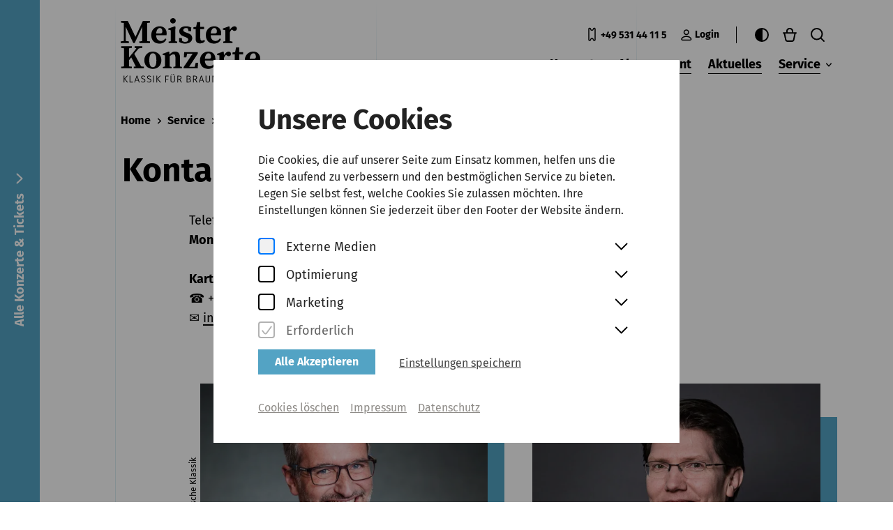

--- FILE ---
content_type: text/html; charset=utf-8
request_url: https://www.meisterkonzerte-braunschweig.de/de/kontakt
body_size: 56897
content:
<!doctype html>
<!-- [head begin] -->
<html data-n-head-ssr lang="de" data-theme="light" class="" data-n-head="%7B%22lang%22:%7B%22ssr%22:%22de%22%7D,%22data-theme%22:%7B%22ssr%22:%22light%22%7D,%22class%22:%7B%22ssr%22:%5B%22%22%5D%7D%7D">
  <head >
    <meta data-n-head="ssr" charset="utf-8"><meta data-n-head="ssr" name="viewport" content="width=device-width, initial-scale=1.0, maximum-scale=5.0"><meta data-n-head="ssr" data-hid="description" name="description" content=""><meta data-n-head="ssr" data-hid="google-site-verification" name="google-site-verification" content="9v0IKbjM76SKddI3k81y7LbZYZiSOP19AyVyVkfPvoM"><meta data-n-head="ssr" data-hid="charset" charset="utf-8"><meta data-n-head="ssr" data-hid="mobile-web-app-capable" name="mobile-web-app-capable" content="yes"><meta data-n-head="ssr" data-hid="apple-mobile-web-app-title" name="apple-mobile-web-app-title" content="Meister Konzerte Braunschweig"><meta data-n-head="ssr" data-hid="author" name="author" content="Meister Konzerte Braunschweig"><meta data-n-head="ssr" data-hid="og:type" name="og:type" property="og:type" content="website"><meta data-n-head="ssr" data-hid="og:site_name" name="og:site_name" property="og:site_name" content="Meister Konzerte Braunschweig"><meta data-n-head="ssr" data-hid="i18n-og" property="og:locale" content="de"><meta data-n-head="ssr" data-hid="i18n-og-alt-en" property="og:locale:alternate" content="en"><meta data-n-head="ssr" data-hid="og:title" property="og:title" content="Kontakt"><title>Kontakt | Meister Konzerte Braunschweig</title><link data-n-head="ssr" rel="apple-touch-icon" sizes="180x180" href="/images/favicons/bs/apple-touch-icon.png"><link data-n-head="ssr" rel="icon" type="image/png" sizes="32x32" href="/images/favicons/bs/favicon-32x32.png"><link data-n-head="ssr" rel="icon" type="image/png" sizes="16x16" href="/images/favicons/bs/favicon-16x16.png"><link data-n-head="ssr" rel="icon" type="image/x-icon" href="/images/favicons/bs/favicon.ico"><link data-n-head="ssr" rel="manifest" href="/images/favicons/bs/site.webmanifest"><link data-n-head="ssr" rel="manifest" href="https://www.meisterkonzerte-braunschweig.de/_nuxt/manifest.08f1bfaa.json" data-hid="manifest"><link data-n-head="ssr" data-hid="i18n-alt-de" rel="alternate" href="/de/https://www.meisterkonzerte-braunschweig.de/de/kontakt" hreflang="de"><link data-n-head="ssr" data-hid="i18n-alt-en" rel="alternate" href="/en/https://www.meisterkonzerte-braunschweig.de/en/contact" hreflang="en"><link data-n-head="ssr" data-hid="i18n-xd" rel="alternate" href="/de/https://www.meisterkonzerte-braunschweig.de/de/kontakt" hreflang="x-default"><link data-n-head="ssr" data-hid="i18n-can" rel="canonical" href="/de/kontakt"><script data-n-head="ssr" data-hid="gtm-script">if(!window._gtm_init){window._gtm_init=1;(function(w,n,d,m,e,p){w[d]=(w[d]==1||n[d]=='yes'||n[d]==1||n[m]==1||(w[e]&&w[e][p]&&w[e][p]()))?1:0})(window,navigator,'doNotTrack','msDoNotTrack','external','msTrackingProtectionEnabled');(function(w,d,s,l,x,y){w[x]={};w._gtm_inject=function(i){if(w.doNotTrack||w[x][i])return;w[x][i]=1;w[l]=w[l]||[];w[l].push({'gtm.start':new Date().getTime(),event:'gtm.js'});var f=d.getElementsByTagName(s)[0],j=d.createElement(s);j.async=true;j.src='https://www.googletagmanager.com/gtm.js?id='+i;f.parentNode.insertBefore(j,f);}})(window,document,'script','dataLayer','_gtm_ids','_gtm_inject')}</script><noscript data-n-head="ssr" data-hid="305080c9"><style></style></noscript><link rel="preload" href="https://www.meisterkonzerte-braunschweig.de/_nuxt/254cc17.modern.js" as="script"><link rel="preload" href="https://www.meisterkonzerte-braunschweig.de/_nuxt/5854529.modern.js" as="script"><link rel="preload" href="https://www.meisterkonzerte-braunschweig.de/_nuxt/e3e5a75.modern.js" as="script"><link rel="preload" href="https://www.meisterkonzerte-braunschweig.de/_nuxt/3140c58.modern.js" as="script"><link rel="preload" href="https://www.meisterkonzerte-braunschweig.de/_nuxt/0408e7b.modern.js" as="script"><link rel="preload" href="https://www.meisterkonzerte-braunschweig.de/_nuxt/5b89b9c.modern.js" as="script"><link rel="preload" href="https://www.meisterkonzerte-braunschweig.de/_nuxt/1fd18e7.modern.js" as="script"><link rel="preload" href="https://www.meisterkonzerte-braunschweig.de/_nuxt/d9c6436.modern.js" as="script"><link rel="preload" href="https://www.meisterkonzerte-braunschweig.de/_nuxt/026d820.modern.js" as="script"><link rel="preload" href="https://www.meisterkonzerte-braunschweig.de/_nuxt/2fb63aa.modern.js" as="script"><style data-vue-ssr-id="2695d69c:0 61554394:0 26b1fe50:0 42f9fcb8:0 033b1218:0 fed43d50:0 6005baba:0 6eaf0b50:0 54bd00d8:0 5d174ed0:0 1ee05bd8:0 7bcdac9e:0 7741f54e:0 7e4e48dc:0 66b348e4:0 865892ee:0 022f57d5:0 b20846fc:0 85b0c700:0 44a79104:0 5dc9507b:0 ebb2f906:0 fdd074ac:0 253fac9d:0 2711718a:0 3f8b9f96:0 060ff25c:0 325ca78a:0 7b0098f6:0 4f5b3888:0 5fd9bad4:0 959e8e58:0 293152e8:0 cf726e2e:0 1008fa14:0 43208f40:0 4ac1ac8b:0 54a5b95b:0 806757aa:0">:root,html[data-theme=light]{--primary-color: #53A3C4}/*! normalize.css v8.0.0 | MIT License | github.com/necolas/normalize.css */html{line-height:1.15;-webkit-text-size-adjust:100%}body{margin:0}h1{font-size:2em;margin:.67em 0}hr{box-sizing:content-box;height:0;overflow:visible}pre{font-family:monospace,monospace;font-size:1em}a{background-color:transparent}abbr[title]{border-bottom:none;text-decoration:underline;text-decoration:underline dotted}b,strong{font-weight:bolder}code,kbd,samp{font-family:monospace,monospace;font-size:1em}small{font-size:80%}sub,sup{font-size:75%;line-height:0;position:relative;vertical-align:baseline}sub{bottom:-0.25em}sup{top:-0.5em}img{border-style:none}button,input,optgroup,select,textarea{font-family:inherit;font-size:100%;line-height:1.15;margin:0}button,input{overflow:visible}button,select{text-transform:none}button,[type=button],[type=reset],[type=submit]{-webkit-appearance:button}button::-moz-focus-inner,[type=button]::-moz-focus-inner,[type=reset]::-moz-focus-inner,[type=submit]::-moz-focus-inner{border-style:none;padding:0}button:-moz-focusring,[type=button]:-moz-focusring,[type=reset]:-moz-focusring,[type=submit]:-moz-focusring{outline:1px dotted ButtonText}fieldset{padding:.35em .75em .625em}legend{box-sizing:border-box;color:inherit;display:table;max-width:100%;padding:0;white-space:normal}progress{vertical-align:baseline}textarea{overflow:auto}[type=checkbox],[type=radio]{box-sizing:border-box;padding:0}[type=number]::-webkit-inner-spin-button,[type=number]::-webkit-outer-spin-button{height:auto}[type=search]{-webkit-appearance:textfield;outline-offset:-2px}[type=search]::-webkit-search-decoration{-webkit-appearance:none}::-webkit-file-upload-button{-webkit-appearance:button;font:inherit}details{display:block}summary{display:list-item}template{display:none}[hidden]{display:none}.foundation-mq{font-family:"small=0em&medium=48em&large=64em&xlarge=85.375em&xxlarge=100em"}html{box-sizing:border-box;font-size:16px}*,*::before,*::after{box-sizing:inherit}body{margin:0;padding:0;background:#fff;font-family:"Fira Sans",Arial,Helvetica,sans-serif;font-weight:500;line-height:1.5;color:#000;-webkit-font-smoothing:antialiased;-moz-osx-font-smoothing:grayscale}img{display:inline-block;vertical-align:middle;max-width:100%;height:auto;-ms-interpolation-mode:bicubic}textarea{height:auto;min-height:50px;border-radius:0}select{box-sizing:border-box;width:100%;border-radius:0}.map_canvas img,.map_canvas embed,.map_canvas object,.mqa-display img,.mqa-display embed,.mqa-display object{max-width:none !important}button{padding:0;appearance:none;border:0;border-radius:0;background:transparent;line-height:1;cursor:pointer}[data-whatinput=mouse] button{outline:0}pre{overflow:auto}button,input,optgroup,select,textarea{font-family:inherit}.is-visible{display:block !important}.is-hidden{display:none !important}div,dl,dt,dd,ul,ol,li,h1,h2,h3,h4,h5,h6,pre,form,p,blockquote,th,td{margin:0;padding:0}p{margin-bottom:1rem;font-size:inherit;line-height:1.6;text-rendering:optimizeLegibility}em,i{font-style:italic;line-height:inherit}strong,b{font-weight:700;line-height:inherit}small{font-size:80%;line-height:inherit}h1,.h1,h2,.h2,h3,.h3,h4,.h4,h5,.h5,h6,.h6{font-family:"Fira Sans",Arial,Helvetica,sans-serif;font-style:normal;font-weight:500;color:inherit;text-rendering:optimizeLegibility}h1 small,.h1 small,h2 small,.h2 small,h3 small,.h3 small,h4 small,.h4 small,h5 small,.h5 small,h6 small,.h6 small{line-height:0;color:#d6d1cb}h1,.h1{font-size:1.875rem;line-height:1.4;margin-top:0;margin-bottom:.5rem}h2,.h2{font-size:1.75rem;line-height:1.4;margin-top:0;margin-bottom:.5rem}h3,.h3{font-size:1.5rem;line-height:1.4;margin-top:0;margin-bottom:.5rem}h4,.h4{font-size:1.25rem;line-height:1.4;margin-top:0;margin-bottom:.5rem}@media print,screen and (min-width: 48em){h1,.h1{font-size:3rem}h2,.h2{font-size:2.5rem}h3,.h3{font-size:1.75rem}h4,.h4{font-size:1.375rem}}@media screen and (min-width: 100em){h1,.h1{font-size:3.375rem}h2,.h2{font-size:3rem}h3,.h3{font-size:2rem}h4,.h4{font-size:1.75rem}}a{line-height:inherit;color:#0874aa;text-decoration:none;cursor:pointer}a:hover,a:focus{color:#076492}a img{border:0}hr{clear:both;max-width:100rem;height:0;margin:1.25rem auto;border-top:0;border-right:0;border-bottom:1px solid #d6d1cb;border-left:0}ul,ol,dl{margin-bottom:1rem;list-style-position:outside;line-height:1.6}li{font-size:inherit}ul{margin-left:1.25rem;list-style-type:disc}ol{margin-left:1.25rem}ul ul,ul ol,ol ul,ol ol{margin-left:1.25rem;margin-bottom:0}dl{margin-bottom:1rem}dl dt{margin-bottom:.3rem;font-weight:700}blockquote{margin:0 0 1rem;padding:.5625rem 1.25rem 0 1.1875rem;border-left:1px solid #d6d1cb}blockquote,blockquote p{line-height:1.6;color:#6f6f6f}abbr,abbr[title]{border-bottom:1px dotted #000;cursor:help;text-decoration:none}figure{margin:0}kbd{margin:0;padding:.125rem .25rem 0;background-color:#999;font-family:Consolas,"Liberation Mono",Courier,monospace;color:#000}.subheader{margin-top:.2rem;margin-bottom:.5rem;font-weight:500;line-height:1.4;color:#6f6f6f}.lead{font-size:20px;line-height:1.6}.stat{font-size:2.5rem;line-height:1}p+.stat{margin-top:-1rem}ul.no-bullet,ol.no-bullet{margin-left:0;list-style:none}.cite-block,cite{display:block;color:#6f6f6f;font-size:.8125rem}.cite-block:before,cite:before{content:"— "}.code-inline,code{border:1px solid #d6d1cb;background-color:#999;font-family:Consolas,"Liberation Mono",Courier,monospace;font-weight:500;color:#000;display:inline;max-width:100%;word-wrap:break-word;padding:.125rem .3125rem .0625rem}.code-block{border:1px solid #d6d1cb;background-color:#999;font-family:Consolas,"Liberation Mono",Courier,monospace;font-weight:500;color:#000;display:block;overflow:auto;white-space:pre;padding:1rem;margin-bottom:1.5rem}.text-left{text-align:left}.text-right{text-align:right}.text-center{text-align:center}.text-justify{text-align:justify}@media print,screen and (min-width: 48em){.medium-text-left{text-align:left}.medium-text-right{text-align:right}.medium-text-center{text-align:center}.medium-text-justify{text-align:justify}}@media print,screen and (min-width: 64em){.large-text-left{text-align:left}.large-text-right{text-align:right}.large-text-center{text-align:center}.large-text-justify{text-align:justify}}@media screen and (min-width: 85.375em){.xlarge-text-left{text-align:left}.xlarge-text-right{text-align:right}.xlarge-text-center{text-align:center}.xlarge-text-justify{text-align:justify}}@media screen and (min-width: 100em){.xxlarge-text-left{text-align:left}.xxlarge-text-right{text-align:right}.xxlarge-text-center{text-align:center}.xxlarge-text-justify{text-align:justify}}.show-for-print{display:none !important}@media print{*{background:transparent !important;color:#000 !important;color-adjust:economy;box-shadow:none !important;text-shadow:none !important}.show-for-print{display:block !important}.hide-for-print{display:none !important}table.show-for-print{display:table !important}thead.show-for-print{display:table-header-group !important}tbody.show-for-print{display:table-row-group !important}tr.show-for-print{display:table-row !important}td.show-for-print{display:table-cell !important}th.show-for-print{display:table-cell !important}a,a:visited{text-decoration:underline}a[href]:after{content:" (" attr(href) ")"}.ir a:after,a[href^="javascript:"]:after,a[href^="#"]:after{content:""}abbr[title]:after{content:" (" attr(title) ")"}pre,blockquote{border:1px solid #6f6f6f;page-break-inside:avoid}thead{display:table-header-group}tr,img{page-break-inside:avoid}img{max-width:100% !important}@page{margin:.5cm}p,h2,h3{orphans:3;widows:3}h2,h3{page-break-after:avoid}.print-break-inside{page-break-inside:auto}}.grid-container{padding-right:1rem;padding-left:1rem;max-width:100rem;margin-left:auto;margin-right:auto}@media print,screen and (min-width: 48em){.grid-container{padding-right:2.5rem;padding-left:2.5rem}}@media print,screen and (min-width: 64em){.grid-container{padding-right:5rem;padding-left:5rem}}@media screen and (min-width: 85.375em){.grid-container{padding-right:5rem;padding-left:5rem}}@media screen and (min-width: 100em){.grid-container{padding-right:6rem;padding-left:6rem}}.grid-container.fluid{padding-right:1rem;padding-left:1rem;max-width:100%;margin-left:auto;margin-right:auto}@media print,screen and (min-width: 48em){.grid-container.fluid{padding-right:2.5rem;padding-left:2.5rem}}@media print,screen and (min-width: 64em){.grid-container.fluid{padding-right:5rem;padding-left:5rem}}@media screen and (min-width: 85.375em){.grid-container.fluid{padding-right:5rem;padding-left:5rem}}@media screen and (min-width: 100em){.grid-container.fluid{padding-right:6rem;padding-left:6rem}}.grid-container.full{padding-right:0;padding-left:0;max-width:100%;margin-left:auto;margin-right:auto}.grid-x{display:flex;flex-flow:row wrap}.cell{flex:0 0 auto;min-height:0px;min-width:0px;width:100%}.cell.auto{flex:1 1 0px}.cell.shrink{flex:0 0 auto}.grid-x>.auto{width:auto}.grid-x>.shrink{width:auto}.grid-x>.small-shrink,.grid-x>.small-full,.grid-x>.small-1,.grid-x>.small-2,.grid-x>.small-3,.grid-x>.small-4,.grid-x>.small-5,.grid-x>.small-6,.grid-x>.small-7,.grid-x>.small-8,.grid-x>.small-9,.grid-x>.small-10,.grid-x>.small-11,.grid-x>.small-12{flex-basis:auto}@media print,screen and (min-width: 48em){.grid-x>.medium-shrink,.grid-x>.medium-full,.grid-x>.medium-1,.grid-x>.medium-2,.grid-x>.medium-3,.grid-x>.medium-4,.grid-x>.medium-5,.grid-x>.medium-6,.grid-x>.medium-7,.grid-x>.medium-8,.grid-x>.medium-9,.grid-x>.medium-10,.grid-x>.medium-11,.grid-x>.medium-12{flex-basis:auto}}@media print,screen and (min-width: 64em){.grid-x>.large-shrink,.grid-x>.large-full,.grid-x>.large-1,.grid-x>.large-2,.grid-x>.large-3,.grid-x>.large-4,.grid-x>.large-5,.grid-x>.large-6,.grid-x>.large-7,.grid-x>.large-8,.grid-x>.large-9,.grid-x>.large-10,.grid-x>.large-11,.grid-x>.large-12{flex-basis:auto}}@media screen and (min-width: 85.375em){.grid-x>.xlarge-shrink,.grid-x>.xlarge-full,.grid-x>.xlarge-1,.grid-x>.xlarge-2,.grid-x>.xlarge-3,.grid-x>.xlarge-4,.grid-x>.xlarge-5,.grid-x>.xlarge-6,.grid-x>.xlarge-7,.grid-x>.xlarge-8,.grid-x>.xlarge-9,.grid-x>.xlarge-10,.grid-x>.xlarge-11,.grid-x>.xlarge-12{flex-basis:auto}}@media screen and (min-width: 100em){.grid-x>.xxlarge-shrink,.grid-x>.xxlarge-full,.grid-x>.xxlarge-1,.grid-x>.xxlarge-2,.grid-x>.xxlarge-3,.grid-x>.xxlarge-4,.grid-x>.xxlarge-5,.grid-x>.xxlarge-6,.grid-x>.xxlarge-7,.grid-x>.xxlarge-8,.grid-x>.xxlarge-9,.grid-x>.xxlarge-10,.grid-x>.xxlarge-11,.grid-x>.xxlarge-12{flex-basis:auto}}.grid-x>.small-12,.grid-x>.small-11,.grid-x>.small-10,.grid-x>.small-9,.grid-x>.small-8,.grid-x>.small-7,.grid-x>.small-6,.grid-x>.small-5,.grid-x>.small-4,.grid-x>.small-3,.grid-x>.small-2,.grid-x>.small-1{flex:0 0 auto}.grid-x>.small-1{width:8.3333333333%}.grid-x>.small-2{width:16.6666666667%}.grid-x>.small-3{width:25%}.grid-x>.small-4{width:33.3333333333%}.grid-x>.small-5{width:41.6666666667%}.grid-x>.small-6{width:50%}.grid-x>.small-7{width:58.3333333333%}.grid-x>.small-8{width:66.6666666667%}.grid-x>.small-9{width:75%}.grid-x>.small-10{width:83.3333333333%}.grid-x>.small-11{width:91.6666666667%}.grid-x>.small-12{width:100%}@media print,screen and (min-width: 48em){.grid-x>.medium-auto{flex:1 1 0px;width:auto}.grid-x>.medium-12,.grid-x>.medium-11,.grid-x>.medium-10,.grid-x>.medium-9,.grid-x>.medium-8,.grid-x>.medium-7,.grid-x>.medium-6,.grid-x>.medium-5,.grid-x>.medium-4,.grid-x>.medium-3,.grid-x>.medium-2,.grid-x>.medium-1,.grid-x>.medium-shrink{flex:0 0 auto}.grid-x>.medium-shrink{width:auto}.grid-x>.medium-1{width:8.3333333333%}.grid-x>.medium-2{width:16.6666666667%}.grid-x>.medium-3{width:25%}.grid-x>.medium-4{width:33.3333333333%}.grid-x>.medium-5{width:41.6666666667%}.grid-x>.medium-6{width:50%}.grid-x>.medium-7{width:58.3333333333%}.grid-x>.medium-8{width:66.6666666667%}.grid-x>.medium-9{width:75%}.grid-x>.medium-10{width:83.3333333333%}.grid-x>.medium-11{width:91.6666666667%}.grid-x>.medium-12{width:100%}}@media print,screen and (min-width: 64em){.grid-x>.large-auto{flex:1 1 0px;width:auto}.grid-x>.large-12,.grid-x>.large-11,.grid-x>.large-10,.grid-x>.large-9,.grid-x>.large-8,.grid-x>.large-7,.grid-x>.large-6,.grid-x>.large-5,.grid-x>.large-4,.grid-x>.large-3,.grid-x>.large-2,.grid-x>.large-1,.grid-x>.large-shrink{flex:0 0 auto}.grid-x>.large-shrink{width:auto}.grid-x>.large-1{width:8.3333333333%}.grid-x>.large-2{width:16.6666666667%}.grid-x>.large-3{width:25%}.grid-x>.large-4{width:33.3333333333%}.grid-x>.large-5{width:41.6666666667%}.grid-x>.large-6{width:50%}.grid-x>.large-7{width:58.3333333333%}.grid-x>.large-8{width:66.6666666667%}.grid-x>.large-9{width:75%}.grid-x>.large-10{width:83.3333333333%}.grid-x>.large-11{width:91.6666666667%}.grid-x>.large-12{width:100%}}@media screen and (min-width: 85.375em){.grid-x>.xlarge-auto{flex:1 1 0px;width:auto}.grid-x>.xlarge-12,.grid-x>.xlarge-11,.grid-x>.xlarge-10,.grid-x>.xlarge-9,.grid-x>.xlarge-8,.grid-x>.xlarge-7,.grid-x>.xlarge-6,.grid-x>.xlarge-5,.grid-x>.xlarge-4,.grid-x>.xlarge-3,.grid-x>.xlarge-2,.grid-x>.xlarge-1,.grid-x>.xlarge-shrink{flex:0 0 auto}.grid-x>.xlarge-shrink{width:auto}.grid-x>.xlarge-1{width:8.3333333333%}.grid-x>.xlarge-2{width:16.6666666667%}.grid-x>.xlarge-3{width:25%}.grid-x>.xlarge-4{width:33.3333333333%}.grid-x>.xlarge-5{width:41.6666666667%}.grid-x>.xlarge-6{width:50%}.grid-x>.xlarge-7{width:58.3333333333%}.grid-x>.xlarge-8{width:66.6666666667%}.grid-x>.xlarge-9{width:75%}.grid-x>.xlarge-10{width:83.3333333333%}.grid-x>.xlarge-11{width:91.6666666667%}.grid-x>.xlarge-12{width:100%}}@media screen and (min-width: 100em){.grid-x>.xxlarge-auto{flex:1 1 0px;width:auto}.grid-x>.xxlarge-12,.grid-x>.xxlarge-11,.grid-x>.xxlarge-10,.grid-x>.xxlarge-9,.grid-x>.xxlarge-8,.grid-x>.xxlarge-7,.grid-x>.xxlarge-6,.grid-x>.xxlarge-5,.grid-x>.xxlarge-4,.grid-x>.xxlarge-3,.grid-x>.xxlarge-2,.grid-x>.xxlarge-1,.grid-x>.xxlarge-shrink{flex:0 0 auto}.grid-x>.xxlarge-shrink{width:auto}.grid-x>.xxlarge-1{width:8.3333333333%}.grid-x>.xxlarge-2{width:16.6666666667%}.grid-x>.xxlarge-3{width:25%}.grid-x>.xxlarge-4{width:33.3333333333%}.grid-x>.xxlarge-5{width:41.6666666667%}.grid-x>.xxlarge-6{width:50%}.grid-x>.xxlarge-7{width:58.3333333333%}.grid-x>.xxlarge-8{width:66.6666666667%}.grid-x>.xxlarge-9{width:75%}.grid-x>.xxlarge-10{width:83.3333333333%}.grid-x>.xxlarge-11{width:91.6666666667%}.grid-x>.xxlarge-12{width:100%}}.grid-margin-x:not(.grid-x)>.cell{width:auto}.grid-margin-y:not(.grid-y)>.cell{height:auto}.grid-margin-x{margin-left:-0.75rem;margin-right:-0.75rem}@media screen and (min-width: 100em){.grid-margin-x{margin-left:-1rem;margin-right:-1rem}}.grid-margin-x>.cell{width:calc(100% - 1.5rem);margin-left:0.75rem;margin-right:0.75rem}@media screen and (min-width: 100em){.grid-margin-x>.cell{width:calc(100% - 2rem);margin-left:1rem;margin-right:1rem}}.grid-margin-x>.auto{width:auto}.grid-margin-x>.shrink{width:auto}.grid-margin-x>.small-1{width:calc(8.3333333333% - 1.5rem)}.grid-margin-x>.small-2{width:calc(16.6666666667% - 1.5rem)}.grid-margin-x>.small-3{width:calc(25% - 1.5rem)}.grid-margin-x>.small-4{width:calc(33.3333333333% - 1.5rem)}.grid-margin-x>.small-5{width:calc(41.6666666667% - 1.5rem)}.grid-margin-x>.small-6{width:calc(50% - 1.5rem)}.grid-margin-x>.small-7{width:calc(58.3333333333% - 1.5rem)}.grid-margin-x>.small-8{width:calc(66.6666666667% - 1.5rem)}.grid-margin-x>.small-9{width:calc(75% - 1.5rem)}.grid-margin-x>.small-10{width:calc(83.3333333333% - 1.5rem)}.grid-margin-x>.small-11{width:calc(91.6666666667% - 1.5rem)}.grid-margin-x>.small-12{width:calc(100% - 1.5rem)}@media print,screen and (min-width: 48em){.grid-margin-x>.medium-auto{width:auto}.grid-margin-x>.medium-shrink{width:auto}.grid-margin-x>.medium-1{width:calc(8.3333333333% - 1.5rem)}.grid-margin-x>.medium-2{width:calc(16.6666666667% - 1.5rem)}.grid-margin-x>.medium-3{width:calc(25% - 1.5rem)}.grid-margin-x>.medium-4{width:calc(33.3333333333% - 1.5rem)}.grid-margin-x>.medium-5{width:calc(41.6666666667% - 1.5rem)}.grid-margin-x>.medium-6{width:calc(50% - 1.5rem)}.grid-margin-x>.medium-7{width:calc(58.3333333333% - 1.5rem)}.grid-margin-x>.medium-8{width:calc(66.6666666667% - 1.5rem)}.grid-margin-x>.medium-9{width:calc(75% - 1.5rem)}.grid-margin-x>.medium-10{width:calc(83.3333333333% - 1.5rem)}.grid-margin-x>.medium-11{width:calc(91.6666666667% - 1.5rem)}.grid-margin-x>.medium-12{width:calc(100% - 1.5rem)}}@media print,screen and (min-width: 64em){.grid-margin-x>.large-auto{width:auto}.grid-margin-x>.large-shrink{width:auto}.grid-margin-x>.large-1{width:calc(8.3333333333% - 1.5rem)}.grid-margin-x>.large-2{width:calc(16.6666666667% - 1.5rem)}.grid-margin-x>.large-3{width:calc(25% - 1.5rem)}.grid-margin-x>.large-4{width:calc(33.3333333333% - 1.5rem)}.grid-margin-x>.large-5{width:calc(41.6666666667% - 1.5rem)}.grid-margin-x>.large-6{width:calc(50% - 1.5rem)}.grid-margin-x>.large-7{width:calc(58.3333333333% - 1.5rem)}.grid-margin-x>.large-8{width:calc(66.6666666667% - 1.5rem)}.grid-margin-x>.large-9{width:calc(75% - 1.5rem)}.grid-margin-x>.large-10{width:calc(83.3333333333% - 1.5rem)}.grid-margin-x>.large-11{width:calc(91.6666666667% - 1.5rem)}.grid-margin-x>.large-12{width:calc(100% - 1.5rem)}}@media screen and (min-width: 85.375em){.grid-margin-x>.xlarge-auto{width:auto}.grid-margin-x>.xlarge-shrink{width:auto}.grid-margin-x>.xlarge-1{width:calc(8.3333333333% - 1.5rem)}.grid-margin-x>.xlarge-2{width:calc(16.6666666667% - 1.5rem)}.grid-margin-x>.xlarge-3{width:calc(25% - 1.5rem)}.grid-margin-x>.xlarge-4{width:calc(33.3333333333% - 1.5rem)}.grid-margin-x>.xlarge-5{width:calc(41.6666666667% - 1.5rem)}.grid-margin-x>.xlarge-6{width:calc(50% - 1.5rem)}.grid-margin-x>.xlarge-7{width:calc(58.3333333333% - 1.5rem)}.grid-margin-x>.xlarge-8{width:calc(66.6666666667% - 1.5rem)}.grid-margin-x>.xlarge-9{width:calc(75% - 1.5rem)}.grid-margin-x>.xlarge-10{width:calc(83.3333333333% - 1.5rem)}.grid-margin-x>.xlarge-11{width:calc(91.6666666667% - 1.5rem)}.grid-margin-x>.xlarge-12{width:calc(100% - 1.5rem)}}@media screen and (min-width: 100em){.grid-margin-x>.auto{width:auto}.grid-margin-x>.shrink{width:auto}.grid-margin-x>.small-1{width:calc(8.3333333333% - 2rem)}.grid-margin-x>.small-2{width:calc(16.6666666667% - 2rem)}.grid-margin-x>.small-3{width:calc(25% - 2rem)}.grid-margin-x>.small-4{width:calc(33.3333333333% - 2rem)}.grid-margin-x>.small-5{width:calc(41.6666666667% - 2rem)}.grid-margin-x>.small-6{width:calc(50% - 2rem)}.grid-margin-x>.small-7{width:calc(58.3333333333% - 2rem)}.grid-margin-x>.small-8{width:calc(66.6666666667% - 2rem)}.grid-margin-x>.small-9{width:calc(75% - 2rem)}.grid-margin-x>.small-10{width:calc(83.3333333333% - 2rem)}.grid-margin-x>.small-11{width:calc(91.6666666667% - 2rem)}.grid-margin-x>.small-12{width:calc(100% - 2rem)}.grid-margin-x>.medium-auto{width:auto}.grid-margin-x>.medium-shrink{width:auto}.grid-margin-x>.medium-1{width:calc(8.3333333333% - 2rem)}.grid-margin-x>.medium-2{width:calc(16.6666666667% - 2rem)}.grid-margin-x>.medium-3{width:calc(25% - 2rem)}.grid-margin-x>.medium-4{width:calc(33.3333333333% - 2rem)}.grid-margin-x>.medium-5{width:calc(41.6666666667% - 2rem)}.grid-margin-x>.medium-6{width:calc(50% - 2rem)}.grid-margin-x>.medium-7{width:calc(58.3333333333% - 2rem)}.grid-margin-x>.medium-8{width:calc(66.6666666667% - 2rem)}.grid-margin-x>.medium-9{width:calc(75% - 2rem)}.grid-margin-x>.medium-10{width:calc(83.3333333333% - 2rem)}.grid-margin-x>.medium-11{width:calc(91.6666666667% - 2rem)}.grid-margin-x>.medium-12{width:calc(100% - 2rem)}.grid-margin-x>.large-auto{width:auto}.grid-margin-x>.large-shrink{width:auto}.grid-margin-x>.large-1{width:calc(8.3333333333% - 2rem)}.grid-margin-x>.large-2{width:calc(16.6666666667% - 2rem)}.grid-margin-x>.large-3{width:calc(25% - 2rem)}.grid-margin-x>.large-4{width:calc(33.3333333333% - 2rem)}.grid-margin-x>.large-5{width:calc(41.6666666667% - 2rem)}.grid-margin-x>.large-6{width:calc(50% - 2rem)}.grid-margin-x>.large-7{width:calc(58.3333333333% - 2rem)}.grid-margin-x>.large-8{width:calc(66.6666666667% - 2rem)}.grid-margin-x>.large-9{width:calc(75% - 2rem)}.grid-margin-x>.large-10{width:calc(83.3333333333% - 2rem)}.grid-margin-x>.large-11{width:calc(91.6666666667% - 2rem)}.grid-margin-x>.large-12{width:calc(100% - 2rem)}.grid-margin-x>.xlarge-auto{width:auto}.grid-margin-x>.xlarge-shrink{width:auto}.grid-margin-x>.xlarge-1{width:calc(8.3333333333% - 2rem)}.grid-margin-x>.xlarge-2{width:calc(16.6666666667% - 2rem)}.grid-margin-x>.xlarge-3{width:calc(25% - 2rem)}.grid-margin-x>.xlarge-4{width:calc(33.3333333333% - 2rem)}.grid-margin-x>.xlarge-5{width:calc(41.6666666667% - 2rem)}.grid-margin-x>.xlarge-6{width:calc(50% - 2rem)}.grid-margin-x>.xlarge-7{width:calc(58.3333333333% - 2rem)}.grid-margin-x>.xlarge-8{width:calc(66.6666666667% - 2rem)}.grid-margin-x>.xlarge-9{width:calc(75% - 2rem)}.grid-margin-x>.xlarge-10{width:calc(83.3333333333% - 2rem)}.grid-margin-x>.xlarge-11{width:calc(91.6666666667% - 2rem)}.grid-margin-x>.xlarge-12{width:calc(100% - 2rem)}.grid-margin-x>.xxlarge-auto{width:auto}.grid-margin-x>.xxlarge-shrink{width:auto}.grid-margin-x>.xxlarge-1{width:calc(8.3333333333% - 2rem)}.grid-margin-x>.xxlarge-2{width:calc(16.6666666667% - 2rem)}.grid-margin-x>.xxlarge-3{width:calc(25% - 2rem)}.grid-margin-x>.xxlarge-4{width:calc(33.3333333333% - 2rem)}.grid-margin-x>.xxlarge-5{width:calc(41.6666666667% - 2rem)}.grid-margin-x>.xxlarge-6{width:calc(50% - 2rem)}.grid-margin-x>.xxlarge-7{width:calc(58.3333333333% - 2rem)}.grid-margin-x>.xxlarge-8{width:calc(66.6666666667% - 2rem)}.grid-margin-x>.xxlarge-9{width:calc(75% - 2rem)}.grid-margin-x>.xxlarge-10{width:calc(83.3333333333% - 2rem)}.grid-margin-x>.xxlarge-11{width:calc(91.6666666667% - 2rem)}.grid-margin-x>.xxlarge-12{width:calc(100% - 2rem)}}.grid-padding-x .grid-padding-x{margin-right:-0.75rem;margin-left:-0.75rem}@media screen and (min-width: 100em){.grid-padding-x .grid-padding-x{margin-right:-1rem;margin-left:-1rem}}.grid-container:not(.full)>.grid-padding-x{margin-right:-0.75rem;margin-left:-0.75rem}@media screen and (min-width: 100em){.grid-container:not(.full)>.grid-padding-x{margin-right:-1rem;margin-left:-1rem}}.grid-padding-x>.cell{padding-right:0.75rem;padding-left:0.75rem}@media screen and (min-width: 100em){.grid-padding-x>.cell{padding-right:1rem;padding-left:1rem}}.small-up-1>.cell{width:100%}.small-up-2>.cell{width:50%}.small-up-3>.cell{width:33.3333333333%}.small-up-4>.cell{width:25%}.small-up-5>.cell{width:20%}.small-up-6>.cell{width:16.6666666667%}.small-up-7>.cell{width:14.2857142857%}.small-up-8>.cell{width:12.5%}@media print,screen and (min-width: 48em){.medium-up-1>.cell{width:100%}.medium-up-2>.cell{width:50%}.medium-up-3>.cell{width:33.3333333333%}.medium-up-4>.cell{width:25%}.medium-up-5>.cell{width:20%}.medium-up-6>.cell{width:16.6666666667%}.medium-up-7>.cell{width:14.2857142857%}.medium-up-8>.cell{width:12.5%}}@media print,screen and (min-width: 64em){.large-up-1>.cell{width:100%}.large-up-2>.cell{width:50%}.large-up-3>.cell{width:33.3333333333%}.large-up-4>.cell{width:25%}.large-up-5>.cell{width:20%}.large-up-6>.cell{width:16.6666666667%}.large-up-7>.cell{width:14.2857142857%}.large-up-8>.cell{width:12.5%}}@media screen and (min-width: 85.375em){.xlarge-up-1>.cell{width:100%}.xlarge-up-2>.cell{width:50%}.xlarge-up-3>.cell{width:33.3333333333%}.xlarge-up-4>.cell{width:25%}.xlarge-up-5>.cell{width:20%}.xlarge-up-6>.cell{width:16.6666666667%}.xlarge-up-7>.cell{width:14.2857142857%}.xlarge-up-8>.cell{width:12.5%}}@media screen and (min-width: 100em){.xxlarge-up-1>.cell{width:100%}.xxlarge-up-2>.cell{width:50%}.xxlarge-up-3>.cell{width:33.3333333333%}.xxlarge-up-4>.cell{width:25%}.xxlarge-up-5>.cell{width:20%}.xxlarge-up-6>.cell{width:16.6666666667%}.xxlarge-up-7>.cell{width:14.2857142857%}.xxlarge-up-8>.cell{width:12.5%}}.grid-margin-x.small-up-1>.cell{width:calc(100% - 1.5rem)}.grid-margin-x.small-up-2>.cell{width:calc(50% - 1.5rem)}.grid-margin-x.small-up-3>.cell{width:calc(33.3333333333% - 1.5rem)}.grid-margin-x.small-up-4>.cell{width:calc(25% - 1.5rem)}.grid-margin-x.small-up-5>.cell{width:calc(20% - 1.5rem)}.grid-margin-x.small-up-6>.cell{width:calc(16.6666666667% - 1.5rem)}.grid-margin-x.small-up-7>.cell{width:calc(14.2857142857% - 1.5rem)}.grid-margin-x.small-up-8>.cell{width:calc(12.5% - 1.5rem)}@media print,screen and (min-width: 48em){.grid-margin-x.medium-up-1>.cell{width:calc(100% - 1.5rem)}.grid-margin-x.medium-up-2>.cell{width:calc(50% - 1.5rem)}.grid-margin-x.medium-up-3>.cell{width:calc(33.3333333333% - 1.5rem)}.grid-margin-x.medium-up-4>.cell{width:calc(25% - 1.5rem)}.grid-margin-x.medium-up-5>.cell{width:calc(20% - 1.5rem)}.grid-margin-x.medium-up-6>.cell{width:calc(16.6666666667% - 1.5rem)}.grid-margin-x.medium-up-7>.cell{width:calc(14.2857142857% - 1.5rem)}.grid-margin-x.medium-up-8>.cell{width:calc(12.5% - 1.5rem)}}@media print,screen and (min-width: 64em){.grid-margin-x.large-up-1>.cell{width:calc(100% - 1.5rem)}.grid-margin-x.large-up-2>.cell{width:calc(50% - 1.5rem)}.grid-margin-x.large-up-3>.cell{width:calc(33.3333333333% - 1.5rem)}.grid-margin-x.large-up-4>.cell{width:calc(25% - 1.5rem)}.grid-margin-x.large-up-5>.cell{width:calc(20% - 1.5rem)}.grid-margin-x.large-up-6>.cell{width:calc(16.6666666667% - 1.5rem)}.grid-margin-x.large-up-7>.cell{width:calc(14.2857142857% - 1.5rem)}.grid-margin-x.large-up-8>.cell{width:calc(12.5% - 1.5rem)}}@media screen and (min-width: 85.375em){.grid-margin-x.xlarge-up-1>.cell{width:calc(100% - 1.5rem)}.grid-margin-x.xlarge-up-2>.cell{width:calc(50% - 1.5rem)}.grid-margin-x.xlarge-up-3>.cell{width:calc(33.3333333333% - 1.5rem)}.grid-margin-x.xlarge-up-4>.cell{width:calc(25% - 1.5rem)}.grid-margin-x.xlarge-up-5>.cell{width:calc(20% - 1.5rem)}.grid-margin-x.xlarge-up-6>.cell{width:calc(16.6666666667% - 1.5rem)}.grid-margin-x.xlarge-up-7>.cell{width:calc(14.2857142857% - 1.5rem)}.grid-margin-x.xlarge-up-8>.cell{width:calc(12.5% - 1.5rem)}}@media screen and (min-width: 100em){.grid-margin-x.small-up-1>.cell{width:calc(100% - 2rem)}.grid-margin-x.small-up-2>.cell{width:calc(50% - 2rem)}.grid-margin-x.small-up-3>.cell{width:calc(33.3333333333% - 2rem)}.grid-margin-x.small-up-4>.cell{width:calc(25% - 2rem)}.grid-margin-x.small-up-5>.cell{width:calc(20% - 2rem)}.grid-margin-x.small-up-6>.cell{width:calc(16.6666666667% - 2rem)}.grid-margin-x.small-up-7>.cell{width:calc(14.2857142857% - 2rem)}.grid-margin-x.small-up-8>.cell{width:calc(12.5% - 2rem)}.grid-margin-x.xxlarge-up-1>.cell{width:calc(100% - 2rem)}.grid-margin-x.xxlarge-up-2>.cell{width:calc(50% - 2rem)}.grid-margin-x.xxlarge-up-3>.cell{width:calc(33.3333333333% - 2rem)}.grid-margin-x.xxlarge-up-4>.cell{width:calc(25% - 2rem)}.grid-margin-x.xxlarge-up-5>.cell{width:calc(20% - 2rem)}.grid-margin-x.xxlarge-up-6>.cell{width:calc(16.6666666667% - 2rem)}.grid-margin-x.xxlarge-up-7>.cell{width:calc(14.2857142857% - 2rem)}.grid-margin-x.xxlarge-up-8>.cell{width:calc(12.5% - 2rem)}}.small-margin-collapse{margin-right:0;margin-left:0}.small-margin-collapse>.cell{margin-right:0;margin-left:0}.small-margin-collapse>.small-1{width:8.3333333333%}.small-margin-collapse>.small-2{width:16.6666666667%}.small-margin-collapse>.small-3{width:25%}.small-margin-collapse>.small-4{width:33.3333333333%}.small-margin-collapse>.small-5{width:41.6666666667%}.small-margin-collapse>.small-6{width:50%}.small-margin-collapse>.small-7{width:58.3333333333%}.small-margin-collapse>.small-8{width:66.6666666667%}.small-margin-collapse>.small-9{width:75%}.small-margin-collapse>.small-10{width:83.3333333333%}.small-margin-collapse>.small-11{width:91.6666666667%}.small-margin-collapse>.small-12{width:100%}@media print,screen and (min-width: 48em){.small-margin-collapse>.medium-1{width:8.3333333333%}.small-margin-collapse>.medium-2{width:16.6666666667%}.small-margin-collapse>.medium-3{width:25%}.small-margin-collapse>.medium-4{width:33.3333333333%}.small-margin-collapse>.medium-5{width:41.6666666667%}.small-margin-collapse>.medium-6{width:50%}.small-margin-collapse>.medium-7{width:58.3333333333%}.small-margin-collapse>.medium-8{width:66.6666666667%}.small-margin-collapse>.medium-9{width:75%}.small-margin-collapse>.medium-10{width:83.3333333333%}.small-margin-collapse>.medium-11{width:91.6666666667%}.small-margin-collapse>.medium-12{width:100%}}@media print,screen and (min-width: 64em){.small-margin-collapse>.large-1{width:8.3333333333%}.small-margin-collapse>.large-2{width:16.6666666667%}.small-margin-collapse>.large-3{width:25%}.small-margin-collapse>.large-4{width:33.3333333333%}.small-margin-collapse>.large-5{width:41.6666666667%}.small-margin-collapse>.large-6{width:50%}.small-margin-collapse>.large-7{width:58.3333333333%}.small-margin-collapse>.large-8{width:66.6666666667%}.small-margin-collapse>.large-9{width:75%}.small-margin-collapse>.large-10{width:83.3333333333%}.small-margin-collapse>.large-11{width:91.6666666667%}.small-margin-collapse>.large-12{width:100%}}@media screen and (min-width: 85.375em){.small-margin-collapse>.xlarge-1{width:8.3333333333%}.small-margin-collapse>.xlarge-2{width:16.6666666667%}.small-margin-collapse>.xlarge-3{width:25%}.small-margin-collapse>.xlarge-4{width:33.3333333333%}.small-margin-collapse>.xlarge-5{width:41.6666666667%}.small-margin-collapse>.xlarge-6{width:50%}.small-margin-collapse>.xlarge-7{width:58.3333333333%}.small-margin-collapse>.xlarge-8{width:66.6666666667%}.small-margin-collapse>.xlarge-9{width:75%}.small-margin-collapse>.xlarge-10{width:83.3333333333%}.small-margin-collapse>.xlarge-11{width:91.6666666667%}.small-margin-collapse>.xlarge-12{width:100%}}@media screen and (min-width: 100em){.small-margin-collapse>.xxlarge-1{width:8.3333333333%}.small-margin-collapse>.xxlarge-2{width:16.6666666667%}.small-margin-collapse>.xxlarge-3{width:25%}.small-margin-collapse>.xxlarge-4{width:33.3333333333%}.small-margin-collapse>.xxlarge-5{width:41.6666666667%}.small-margin-collapse>.xxlarge-6{width:50%}.small-margin-collapse>.xxlarge-7{width:58.3333333333%}.small-margin-collapse>.xxlarge-8{width:66.6666666667%}.small-margin-collapse>.xxlarge-9{width:75%}.small-margin-collapse>.xxlarge-10{width:83.3333333333%}.small-margin-collapse>.xxlarge-11{width:91.6666666667%}.small-margin-collapse>.xxlarge-12{width:100%}}.small-padding-collapse{margin-right:0;margin-left:0}.small-padding-collapse>.cell{padding-right:0;padding-left:0}@media print,screen and (min-width: 48em){.medium-margin-collapse{margin-right:0;margin-left:0}.medium-margin-collapse>.cell{margin-right:0;margin-left:0}}@media print,screen and (min-width: 48em){.medium-margin-collapse>.small-1{width:8.3333333333%}.medium-margin-collapse>.small-2{width:16.6666666667%}.medium-margin-collapse>.small-3{width:25%}.medium-margin-collapse>.small-4{width:33.3333333333%}.medium-margin-collapse>.small-5{width:41.6666666667%}.medium-margin-collapse>.small-6{width:50%}.medium-margin-collapse>.small-7{width:58.3333333333%}.medium-margin-collapse>.small-8{width:66.6666666667%}.medium-margin-collapse>.small-9{width:75%}.medium-margin-collapse>.small-10{width:83.3333333333%}.medium-margin-collapse>.small-11{width:91.6666666667%}.medium-margin-collapse>.small-12{width:100%}}@media print,screen and (min-width: 48em){.medium-margin-collapse>.medium-1{width:8.3333333333%}.medium-margin-collapse>.medium-2{width:16.6666666667%}.medium-margin-collapse>.medium-3{width:25%}.medium-margin-collapse>.medium-4{width:33.3333333333%}.medium-margin-collapse>.medium-5{width:41.6666666667%}.medium-margin-collapse>.medium-6{width:50%}.medium-margin-collapse>.medium-7{width:58.3333333333%}.medium-margin-collapse>.medium-8{width:66.6666666667%}.medium-margin-collapse>.medium-9{width:75%}.medium-margin-collapse>.medium-10{width:83.3333333333%}.medium-margin-collapse>.medium-11{width:91.6666666667%}.medium-margin-collapse>.medium-12{width:100%}}@media print,screen and (min-width: 64em){.medium-margin-collapse>.large-1{width:8.3333333333%}.medium-margin-collapse>.large-2{width:16.6666666667%}.medium-margin-collapse>.large-3{width:25%}.medium-margin-collapse>.large-4{width:33.3333333333%}.medium-margin-collapse>.large-5{width:41.6666666667%}.medium-margin-collapse>.large-6{width:50%}.medium-margin-collapse>.large-7{width:58.3333333333%}.medium-margin-collapse>.large-8{width:66.6666666667%}.medium-margin-collapse>.large-9{width:75%}.medium-margin-collapse>.large-10{width:83.3333333333%}.medium-margin-collapse>.large-11{width:91.6666666667%}.medium-margin-collapse>.large-12{width:100%}}@media screen and (min-width: 85.375em){.medium-margin-collapse>.xlarge-1{width:8.3333333333%}.medium-margin-collapse>.xlarge-2{width:16.6666666667%}.medium-margin-collapse>.xlarge-3{width:25%}.medium-margin-collapse>.xlarge-4{width:33.3333333333%}.medium-margin-collapse>.xlarge-5{width:41.6666666667%}.medium-margin-collapse>.xlarge-6{width:50%}.medium-margin-collapse>.xlarge-7{width:58.3333333333%}.medium-margin-collapse>.xlarge-8{width:66.6666666667%}.medium-margin-collapse>.xlarge-9{width:75%}.medium-margin-collapse>.xlarge-10{width:83.3333333333%}.medium-margin-collapse>.xlarge-11{width:91.6666666667%}.medium-margin-collapse>.xlarge-12{width:100%}}@media screen and (min-width: 100em){.medium-margin-collapse>.xxlarge-1{width:8.3333333333%}.medium-margin-collapse>.xxlarge-2{width:16.6666666667%}.medium-margin-collapse>.xxlarge-3{width:25%}.medium-margin-collapse>.xxlarge-4{width:33.3333333333%}.medium-margin-collapse>.xxlarge-5{width:41.6666666667%}.medium-margin-collapse>.xxlarge-6{width:50%}.medium-margin-collapse>.xxlarge-7{width:58.3333333333%}.medium-margin-collapse>.xxlarge-8{width:66.6666666667%}.medium-margin-collapse>.xxlarge-9{width:75%}.medium-margin-collapse>.xxlarge-10{width:83.3333333333%}.medium-margin-collapse>.xxlarge-11{width:91.6666666667%}.medium-margin-collapse>.xxlarge-12{width:100%}}@media print,screen and (min-width: 48em){.medium-padding-collapse{margin-right:0;margin-left:0}.medium-padding-collapse>.cell{padding-right:0;padding-left:0}}@media print,screen and (min-width: 64em){.large-margin-collapse{margin-right:0;margin-left:0}.large-margin-collapse>.cell{margin-right:0;margin-left:0}}@media print,screen and (min-width: 64em){.large-margin-collapse>.small-1{width:8.3333333333%}.large-margin-collapse>.small-2{width:16.6666666667%}.large-margin-collapse>.small-3{width:25%}.large-margin-collapse>.small-4{width:33.3333333333%}.large-margin-collapse>.small-5{width:41.6666666667%}.large-margin-collapse>.small-6{width:50%}.large-margin-collapse>.small-7{width:58.3333333333%}.large-margin-collapse>.small-8{width:66.6666666667%}.large-margin-collapse>.small-9{width:75%}.large-margin-collapse>.small-10{width:83.3333333333%}.large-margin-collapse>.small-11{width:91.6666666667%}.large-margin-collapse>.small-12{width:100%}}@media print,screen and (min-width: 64em){.large-margin-collapse>.medium-1{width:8.3333333333%}.large-margin-collapse>.medium-2{width:16.6666666667%}.large-margin-collapse>.medium-3{width:25%}.large-margin-collapse>.medium-4{width:33.3333333333%}.large-margin-collapse>.medium-5{width:41.6666666667%}.large-margin-collapse>.medium-6{width:50%}.large-margin-collapse>.medium-7{width:58.3333333333%}.large-margin-collapse>.medium-8{width:66.6666666667%}.large-margin-collapse>.medium-9{width:75%}.large-margin-collapse>.medium-10{width:83.3333333333%}.large-margin-collapse>.medium-11{width:91.6666666667%}.large-margin-collapse>.medium-12{width:100%}}@media print,screen and (min-width: 64em){.large-margin-collapse>.large-1{width:8.3333333333%}.large-margin-collapse>.large-2{width:16.6666666667%}.large-margin-collapse>.large-3{width:25%}.large-margin-collapse>.large-4{width:33.3333333333%}.large-margin-collapse>.large-5{width:41.6666666667%}.large-margin-collapse>.large-6{width:50%}.large-margin-collapse>.large-7{width:58.3333333333%}.large-margin-collapse>.large-8{width:66.6666666667%}.large-margin-collapse>.large-9{width:75%}.large-margin-collapse>.large-10{width:83.3333333333%}.large-margin-collapse>.large-11{width:91.6666666667%}.large-margin-collapse>.large-12{width:100%}}@media screen and (min-width: 85.375em){.large-margin-collapse>.xlarge-1{width:8.3333333333%}.large-margin-collapse>.xlarge-2{width:16.6666666667%}.large-margin-collapse>.xlarge-3{width:25%}.large-margin-collapse>.xlarge-4{width:33.3333333333%}.large-margin-collapse>.xlarge-5{width:41.6666666667%}.large-margin-collapse>.xlarge-6{width:50%}.large-margin-collapse>.xlarge-7{width:58.3333333333%}.large-margin-collapse>.xlarge-8{width:66.6666666667%}.large-margin-collapse>.xlarge-9{width:75%}.large-margin-collapse>.xlarge-10{width:83.3333333333%}.large-margin-collapse>.xlarge-11{width:91.6666666667%}.large-margin-collapse>.xlarge-12{width:100%}}@media screen and (min-width: 100em){.large-margin-collapse>.xxlarge-1{width:8.3333333333%}.large-margin-collapse>.xxlarge-2{width:16.6666666667%}.large-margin-collapse>.xxlarge-3{width:25%}.large-margin-collapse>.xxlarge-4{width:33.3333333333%}.large-margin-collapse>.xxlarge-5{width:41.6666666667%}.large-margin-collapse>.xxlarge-6{width:50%}.large-margin-collapse>.xxlarge-7{width:58.3333333333%}.large-margin-collapse>.xxlarge-8{width:66.6666666667%}.large-margin-collapse>.xxlarge-9{width:75%}.large-margin-collapse>.xxlarge-10{width:83.3333333333%}.large-margin-collapse>.xxlarge-11{width:91.6666666667%}.large-margin-collapse>.xxlarge-12{width:100%}}@media print,screen and (min-width: 64em){.large-padding-collapse{margin-right:0;margin-left:0}.large-padding-collapse>.cell{padding-right:0;padding-left:0}}@media screen and (min-width: 85.375em){.xlarge-margin-collapse{margin-right:0;margin-left:0}.xlarge-margin-collapse>.cell{margin-right:0;margin-left:0}}@media screen and (min-width: 85.375em){.xlarge-margin-collapse>.small-1{width:8.3333333333%}.xlarge-margin-collapse>.small-2{width:16.6666666667%}.xlarge-margin-collapse>.small-3{width:25%}.xlarge-margin-collapse>.small-4{width:33.3333333333%}.xlarge-margin-collapse>.small-5{width:41.6666666667%}.xlarge-margin-collapse>.small-6{width:50%}.xlarge-margin-collapse>.small-7{width:58.3333333333%}.xlarge-margin-collapse>.small-8{width:66.6666666667%}.xlarge-margin-collapse>.small-9{width:75%}.xlarge-margin-collapse>.small-10{width:83.3333333333%}.xlarge-margin-collapse>.small-11{width:91.6666666667%}.xlarge-margin-collapse>.small-12{width:100%}}@media screen and (min-width: 85.375em){.xlarge-margin-collapse>.medium-1{width:8.3333333333%}.xlarge-margin-collapse>.medium-2{width:16.6666666667%}.xlarge-margin-collapse>.medium-3{width:25%}.xlarge-margin-collapse>.medium-4{width:33.3333333333%}.xlarge-margin-collapse>.medium-5{width:41.6666666667%}.xlarge-margin-collapse>.medium-6{width:50%}.xlarge-margin-collapse>.medium-7{width:58.3333333333%}.xlarge-margin-collapse>.medium-8{width:66.6666666667%}.xlarge-margin-collapse>.medium-9{width:75%}.xlarge-margin-collapse>.medium-10{width:83.3333333333%}.xlarge-margin-collapse>.medium-11{width:91.6666666667%}.xlarge-margin-collapse>.medium-12{width:100%}}@media screen and (min-width: 85.375em){.xlarge-margin-collapse>.large-1{width:8.3333333333%}.xlarge-margin-collapse>.large-2{width:16.6666666667%}.xlarge-margin-collapse>.large-3{width:25%}.xlarge-margin-collapse>.large-4{width:33.3333333333%}.xlarge-margin-collapse>.large-5{width:41.6666666667%}.xlarge-margin-collapse>.large-6{width:50%}.xlarge-margin-collapse>.large-7{width:58.3333333333%}.xlarge-margin-collapse>.large-8{width:66.6666666667%}.xlarge-margin-collapse>.large-9{width:75%}.xlarge-margin-collapse>.large-10{width:83.3333333333%}.xlarge-margin-collapse>.large-11{width:91.6666666667%}.xlarge-margin-collapse>.large-12{width:100%}}@media screen and (min-width: 85.375em){.xlarge-margin-collapse>.xlarge-1{width:8.3333333333%}.xlarge-margin-collapse>.xlarge-2{width:16.6666666667%}.xlarge-margin-collapse>.xlarge-3{width:25%}.xlarge-margin-collapse>.xlarge-4{width:33.3333333333%}.xlarge-margin-collapse>.xlarge-5{width:41.6666666667%}.xlarge-margin-collapse>.xlarge-6{width:50%}.xlarge-margin-collapse>.xlarge-7{width:58.3333333333%}.xlarge-margin-collapse>.xlarge-8{width:66.6666666667%}.xlarge-margin-collapse>.xlarge-9{width:75%}.xlarge-margin-collapse>.xlarge-10{width:83.3333333333%}.xlarge-margin-collapse>.xlarge-11{width:91.6666666667%}.xlarge-margin-collapse>.xlarge-12{width:100%}}@media screen and (min-width: 100em){.xlarge-margin-collapse>.xxlarge-1{width:8.3333333333%}.xlarge-margin-collapse>.xxlarge-2{width:16.6666666667%}.xlarge-margin-collapse>.xxlarge-3{width:25%}.xlarge-margin-collapse>.xxlarge-4{width:33.3333333333%}.xlarge-margin-collapse>.xxlarge-5{width:41.6666666667%}.xlarge-margin-collapse>.xxlarge-6{width:50%}.xlarge-margin-collapse>.xxlarge-7{width:58.3333333333%}.xlarge-margin-collapse>.xxlarge-8{width:66.6666666667%}.xlarge-margin-collapse>.xxlarge-9{width:75%}.xlarge-margin-collapse>.xxlarge-10{width:83.3333333333%}.xlarge-margin-collapse>.xxlarge-11{width:91.6666666667%}.xlarge-margin-collapse>.xxlarge-12{width:100%}}@media screen and (min-width: 85.375em){.xlarge-padding-collapse{margin-right:0;margin-left:0}.xlarge-padding-collapse>.cell{padding-right:0;padding-left:0}}@media screen and (min-width: 100em){.xxlarge-margin-collapse{margin-right:0;margin-left:0}.xxlarge-margin-collapse>.cell{margin-right:0;margin-left:0}}@media screen and (min-width: 100em){.xxlarge-margin-collapse>.small-1{width:8.3333333333%}.xxlarge-margin-collapse>.small-2{width:16.6666666667%}.xxlarge-margin-collapse>.small-3{width:25%}.xxlarge-margin-collapse>.small-4{width:33.3333333333%}.xxlarge-margin-collapse>.small-5{width:41.6666666667%}.xxlarge-margin-collapse>.small-6{width:50%}.xxlarge-margin-collapse>.small-7{width:58.3333333333%}.xxlarge-margin-collapse>.small-8{width:66.6666666667%}.xxlarge-margin-collapse>.small-9{width:75%}.xxlarge-margin-collapse>.small-10{width:83.3333333333%}.xxlarge-margin-collapse>.small-11{width:91.6666666667%}.xxlarge-margin-collapse>.small-12{width:100%}}@media screen and (min-width: 100em){.xxlarge-margin-collapse>.medium-1{width:8.3333333333%}.xxlarge-margin-collapse>.medium-2{width:16.6666666667%}.xxlarge-margin-collapse>.medium-3{width:25%}.xxlarge-margin-collapse>.medium-4{width:33.3333333333%}.xxlarge-margin-collapse>.medium-5{width:41.6666666667%}.xxlarge-margin-collapse>.medium-6{width:50%}.xxlarge-margin-collapse>.medium-7{width:58.3333333333%}.xxlarge-margin-collapse>.medium-8{width:66.6666666667%}.xxlarge-margin-collapse>.medium-9{width:75%}.xxlarge-margin-collapse>.medium-10{width:83.3333333333%}.xxlarge-margin-collapse>.medium-11{width:91.6666666667%}.xxlarge-margin-collapse>.medium-12{width:100%}}@media screen and (min-width: 100em){.xxlarge-margin-collapse>.large-1{width:8.3333333333%}.xxlarge-margin-collapse>.large-2{width:16.6666666667%}.xxlarge-margin-collapse>.large-3{width:25%}.xxlarge-margin-collapse>.large-4{width:33.3333333333%}.xxlarge-margin-collapse>.large-5{width:41.6666666667%}.xxlarge-margin-collapse>.large-6{width:50%}.xxlarge-margin-collapse>.large-7{width:58.3333333333%}.xxlarge-margin-collapse>.large-8{width:66.6666666667%}.xxlarge-margin-collapse>.large-9{width:75%}.xxlarge-margin-collapse>.large-10{width:83.3333333333%}.xxlarge-margin-collapse>.large-11{width:91.6666666667%}.xxlarge-margin-collapse>.large-12{width:100%}}@media screen and (min-width: 100em){.xxlarge-margin-collapse>.xlarge-1{width:8.3333333333%}.xxlarge-margin-collapse>.xlarge-2{width:16.6666666667%}.xxlarge-margin-collapse>.xlarge-3{width:25%}.xxlarge-margin-collapse>.xlarge-4{width:33.3333333333%}.xxlarge-margin-collapse>.xlarge-5{width:41.6666666667%}.xxlarge-margin-collapse>.xlarge-6{width:50%}.xxlarge-margin-collapse>.xlarge-7{width:58.3333333333%}.xxlarge-margin-collapse>.xlarge-8{width:66.6666666667%}.xxlarge-margin-collapse>.xlarge-9{width:75%}.xxlarge-margin-collapse>.xlarge-10{width:83.3333333333%}.xxlarge-margin-collapse>.xlarge-11{width:91.6666666667%}.xxlarge-margin-collapse>.xlarge-12{width:100%}}@media screen and (min-width: 100em){.xxlarge-margin-collapse>.xxlarge-1{width:8.3333333333%}.xxlarge-margin-collapse>.xxlarge-2{width:16.6666666667%}.xxlarge-margin-collapse>.xxlarge-3{width:25%}.xxlarge-margin-collapse>.xxlarge-4{width:33.3333333333%}.xxlarge-margin-collapse>.xxlarge-5{width:41.6666666667%}.xxlarge-margin-collapse>.xxlarge-6{width:50%}.xxlarge-margin-collapse>.xxlarge-7{width:58.3333333333%}.xxlarge-margin-collapse>.xxlarge-8{width:66.6666666667%}.xxlarge-margin-collapse>.xxlarge-9{width:75%}.xxlarge-margin-collapse>.xxlarge-10{width:83.3333333333%}.xxlarge-margin-collapse>.xxlarge-11{width:91.6666666667%}.xxlarge-margin-collapse>.xxlarge-12{width:100%}}@media screen and (min-width: 100em){.xxlarge-padding-collapse{margin-right:0;margin-left:0}.xxlarge-padding-collapse>.cell{padding-right:0;padding-left:0}}.small-offset-0{margin-left:0%}.grid-margin-x>.small-offset-0{margin-left:calc(0% + 0.75rem)}.small-offset-1{margin-left:8.3333333333%}.grid-margin-x>.small-offset-1{margin-left:calc(8.3333333333% + 0.75rem)}.small-offset-2{margin-left:16.6666666667%}.grid-margin-x>.small-offset-2{margin-left:calc(16.6666666667% + 0.75rem)}.small-offset-3{margin-left:25%}.grid-margin-x>.small-offset-3{margin-left:calc(25% + 0.75rem)}.small-offset-4{margin-left:33.3333333333%}.grid-margin-x>.small-offset-4{margin-left:calc(33.3333333333% + 0.75rem)}.small-offset-5{margin-left:41.6666666667%}.grid-margin-x>.small-offset-5{margin-left:calc(41.6666666667% + 0.75rem)}.small-offset-6{margin-left:50%}.grid-margin-x>.small-offset-6{margin-left:calc(50% + 0.75rem)}.small-offset-7{margin-left:58.3333333333%}.grid-margin-x>.small-offset-7{margin-left:calc(58.3333333333% + 0.75rem)}.small-offset-8{margin-left:66.6666666667%}.grid-margin-x>.small-offset-8{margin-left:calc(66.6666666667% + 0.75rem)}.small-offset-9{margin-left:75%}.grid-margin-x>.small-offset-9{margin-left:calc(75% + 0.75rem)}.small-offset-10{margin-left:83.3333333333%}.grid-margin-x>.small-offset-10{margin-left:calc(83.3333333333% + 0.75rem)}.small-offset-11{margin-left:91.6666666667%}.grid-margin-x>.small-offset-11{margin-left:calc(91.6666666667% + 0.75rem)}@media print,screen and (min-width: 48em){.medium-offset-0{margin-left:0%}.grid-margin-x>.medium-offset-0{margin-left:calc(0% + 0.75rem)}.medium-offset-1{margin-left:8.3333333333%}.grid-margin-x>.medium-offset-1{margin-left:calc(8.3333333333% + 0.75rem)}.medium-offset-2{margin-left:16.6666666667%}.grid-margin-x>.medium-offset-2{margin-left:calc(16.6666666667% + 0.75rem)}.medium-offset-3{margin-left:25%}.grid-margin-x>.medium-offset-3{margin-left:calc(25% + 0.75rem)}.medium-offset-4{margin-left:33.3333333333%}.grid-margin-x>.medium-offset-4{margin-left:calc(33.3333333333% + 0.75rem)}.medium-offset-5{margin-left:41.6666666667%}.grid-margin-x>.medium-offset-5{margin-left:calc(41.6666666667% + 0.75rem)}.medium-offset-6{margin-left:50%}.grid-margin-x>.medium-offset-6{margin-left:calc(50% + 0.75rem)}.medium-offset-7{margin-left:58.3333333333%}.grid-margin-x>.medium-offset-7{margin-left:calc(58.3333333333% + 0.75rem)}.medium-offset-8{margin-left:66.6666666667%}.grid-margin-x>.medium-offset-8{margin-left:calc(66.6666666667% + 0.75rem)}.medium-offset-9{margin-left:75%}.grid-margin-x>.medium-offset-9{margin-left:calc(75% + 0.75rem)}.medium-offset-10{margin-left:83.3333333333%}.grid-margin-x>.medium-offset-10{margin-left:calc(83.3333333333% + 0.75rem)}.medium-offset-11{margin-left:91.6666666667%}.grid-margin-x>.medium-offset-11{margin-left:calc(91.6666666667% + 0.75rem)}}@media print,screen and (min-width: 64em){.large-offset-0{margin-left:0%}.grid-margin-x>.large-offset-0{margin-left:calc(0% + 0.75rem)}.large-offset-1{margin-left:8.3333333333%}.grid-margin-x>.large-offset-1{margin-left:calc(8.3333333333% + 0.75rem)}.large-offset-2{margin-left:16.6666666667%}.grid-margin-x>.large-offset-2{margin-left:calc(16.6666666667% + 0.75rem)}.large-offset-3{margin-left:25%}.grid-margin-x>.large-offset-3{margin-left:calc(25% + 0.75rem)}.large-offset-4{margin-left:33.3333333333%}.grid-margin-x>.large-offset-4{margin-left:calc(33.3333333333% + 0.75rem)}.large-offset-5{margin-left:41.6666666667%}.grid-margin-x>.large-offset-5{margin-left:calc(41.6666666667% + 0.75rem)}.large-offset-6{margin-left:50%}.grid-margin-x>.large-offset-6{margin-left:calc(50% + 0.75rem)}.large-offset-7{margin-left:58.3333333333%}.grid-margin-x>.large-offset-7{margin-left:calc(58.3333333333% + 0.75rem)}.large-offset-8{margin-left:66.6666666667%}.grid-margin-x>.large-offset-8{margin-left:calc(66.6666666667% + 0.75rem)}.large-offset-9{margin-left:75%}.grid-margin-x>.large-offset-9{margin-left:calc(75% + 0.75rem)}.large-offset-10{margin-left:83.3333333333%}.grid-margin-x>.large-offset-10{margin-left:calc(83.3333333333% + 0.75rem)}.large-offset-11{margin-left:91.6666666667%}.grid-margin-x>.large-offset-11{margin-left:calc(91.6666666667% + 0.75rem)}}@media screen and (min-width: 85.375em){.xlarge-offset-0{margin-left:0%}.grid-margin-x>.xlarge-offset-0{margin-left:calc(0% + 0.75rem)}.xlarge-offset-1{margin-left:8.3333333333%}.grid-margin-x>.xlarge-offset-1{margin-left:calc(8.3333333333% + 0.75rem)}.xlarge-offset-2{margin-left:16.6666666667%}.grid-margin-x>.xlarge-offset-2{margin-left:calc(16.6666666667% + 0.75rem)}.xlarge-offset-3{margin-left:25%}.grid-margin-x>.xlarge-offset-3{margin-left:calc(25% + 0.75rem)}.xlarge-offset-4{margin-left:33.3333333333%}.grid-margin-x>.xlarge-offset-4{margin-left:calc(33.3333333333% + 0.75rem)}.xlarge-offset-5{margin-left:41.6666666667%}.grid-margin-x>.xlarge-offset-5{margin-left:calc(41.6666666667% + 0.75rem)}.xlarge-offset-6{margin-left:50%}.grid-margin-x>.xlarge-offset-6{margin-left:calc(50% + 0.75rem)}.xlarge-offset-7{margin-left:58.3333333333%}.grid-margin-x>.xlarge-offset-7{margin-left:calc(58.3333333333% + 0.75rem)}.xlarge-offset-8{margin-left:66.6666666667%}.grid-margin-x>.xlarge-offset-8{margin-left:calc(66.6666666667% + 0.75rem)}.xlarge-offset-9{margin-left:75%}.grid-margin-x>.xlarge-offset-9{margin-left:calc(75% + 0.75rem)}.xlarge-offset-10{margin-left:83.3333333333%}.grid-margin-x>.xlarge-offset-10{margin-left:calc(83.3333333333% + 0.75rem)}.xlarge-offset-11{margin-left:91.6666666667%}.grid-margin-x>.xlarge-offset-11{margin-left:calc(91.6666666667% + 0.75rem)}}@media screen and (min-width: 100em){.xxlarge-offset-0{margin-left:0%}.grid-margin-x>.xxlarge-offset-0{margin-left:calc(0% + 1rem)}.xxlarge-offset-1{margin-left:8.3333333333%}.grid-margin-x>.xxlarge-offset-1{margin-left:calc(8.3333333333% + 1rem)}.xxlarge-offset-2{margin-left:16.6666666667%}.grid-margin-x>.xxlarge-offset-2{margin-left:calc(16.6666666667% + 1rem)}.xxlarge-offset-3{margin-left:25%}.grid-margin-x>.xxlarge-offset-3{margin-left:calc(25% + 1rem)}.xxlarge-offset-4{margin-left:33.3333333333%}.grid-margin-x>.xxlarge-offset-4{margin-left:calc(33.3333333333% + 1rem)}.xxlarge-offset-5{margin-left:41.6666666667%}.grid-margin-x>.xxlarge-offset-5{margin-left:calc(41.6666666667% + 1rem)}.xxlarge-offset-6{margin-left:50%}.grid-margin-x>.xxlarge-offset-6{margin-left:calc(50% + 1rem)}.xxlarge-offset-7{margin-left:58.3333333333%}.grid-margin-x>.xxlarge-offset-7{margin-left:calc(58.3333333333% + 1rem)}.xxlarge-offset-8{margin-left:66.6666666667%}.grid-margin-x>.xxlarge-offset-8{margin-left:calc(66.6666666667% + 1rem)}.xxlarge-offset-9{margin-left:75%}.grid-margin-x>.xxlarge-offset-9{margin-left:calc(75% + 1rem)}.xxlarge-offset-10{margin-left:83.3333333333%}.grid-margin-x>.xxlarge-offset-10{margin-left:calc(83.3333333333% + 1rem)}.xxlarge-offset-11{margin-left:91.6666666667%}.grid-margin-x>.xxlarge-offset-11{margin-left:calc(91.6666666667% + 1rem)}}.grid-y{display:flex;flex-flow:column nowrap}.grid-y>.cell{height:auto;max-height:none}.grid-y>.auto{height:auto}.grid-y>.shrink{height:auto}.grid-y>.small-shrink,.grid-y>.small-full,.grid-y>.small-1,.grid-y>.small-2,.grid-y>.small-3,.grid-y>.small-4,.grid-y>.small-5,.grid-y>.small-6,.grid-y>.small-7,.grid-y>.small-8,.grid-y>.small-9,.grid-y>.small-10,.grid-y>.small-11,.grid-y>.small-12{flex-basis:auto}@media print,screen and (min-width: 48em){.grid-y>.medium-shrink,.grid-y>.medium-full,.grid-y>.medium-1,.grid-y>.medium-2,.grid-y>.medium-3,.grid-y>.medium-4,.grid-y>.medium-5,.grid-y>.medium-6,.grid-y>.medium-7,.grid-y>.medium-8,.grid-y>.medium-9,.grid-y>.medium-10,.grid-y>.medium-11,.grid-y>.medium-12{flex-basis:auto}}@media print,screen and (min-width: 64em){.grid-y>.large-shrink,.grid-y>.large-full,.grid-y>.large-1,.grid-y>.large-2,.grid-y>.large-3,.grid-y>.large-4,.grid-y>.large-5,.grid-y>.large-6,.grid-y>.large-7,.grid-y>.large-8,.grid-y>.large-9,.grid-y>.large-10,.grid-y>.large-11,.grid-y>.large-12{flex-basis:auto}}@media screen and (min-width: 85.375em){.grid-y>.xlarge-shrink,.grid-y>.xlarge-full,.grid-y>.xlarge-1,.grid-y>.xlarge-2,.grid-y>.xlarge-3,.grid-y>.xlarge-4,.grid-y>.xlarge-5,.grid-y>.xlarge-6,.grid-y>.xlarge-7,.grid-y>.xlarge-8,.grid-y>.xlarge-9,.grid-y>.xlarge-10,.grid-y>.xlarge-11,.grid-y>.xlarge-12{flex-basis:auto}}@media screen and (min-width: 100em){.grid-y>.xxlarge-shrink,.grid-y>.xxlarge-full,.grid-y>.xxlarge-1,.grid-y>.xxlarge-2,.grid-y>.xxlarge-3,.grid-y>.xxlarge-4,.grid-y>.xxlarge-5,.grid-y>.xxlarge-6,.grid-y>.xxlarge-7,.grid-y>.xxlarge-8,.grid-y>.xxlarge-9,.grid-y>.xxlarge-10,.grid-y>.xxlarge-11,.grid-y>.xxlarge-12{flex-basis:auto}}.grid-y>.small-12,.grid-y>.small-11,.grid-y>.small-10,.grid-y>.small-9,.grid-y>.small-8,.grid-y>.small-7,.grid-y>.small-6,.grid-y>.small-5,.grid-y>.small-4,.grid-y>.small-3,.grid-y>.small-2,.grid-y>.small-1{flex:0 0 auto}.grid-y>.small-1{height:8.3333333333%}.grid-y>.small-2{height:16.6666666667%}.grid-y>.small-3{height:25%}.grid-y>.small-4{height:33.3333333333%}.grid-y>.small-5{height:41.6666666667%}.grid-y>.small-6{height:50%}.grid-y>.small-7{height:58.3333333333%}.grid-y>.small-8{height:66.6666666667%}.grid-y>.small-9{height:75%}.grid-y>.small-10{height:83.3333333333%}.grid-y>.small-11{height:91.6666666667%}.grid-y>.small-12{height:100%}@media print,screen and (min-width: 48em){.grid-y>.medium-auto{flex:1 1 0px;height:auto}.grid-y>.medium-12,.grid-y>.medium-11,.grid-y>.medium-10,.grid-y>.medium-9,.grid-y>.medium-8,.grid-y>.medium-7,.grid-y>.medium-6,.grid-y>.medium-5,.grid-y>.medium-4,.grid-y>.medium-3,.grid-y>.medium-2,.grid-y>.medium-1,.grid-y>.medium-shrink{flex:0 0 auto}.grid-y>.medium-shrink{height:auto}.grid-y>.medium-1{height:8.3333333333%}.grid-y>.medium-2{height:16.6666666667%}.grid-y>.medium-3{height:25%}.grid-y>.medium-4{height:33.3333333333%}.grid-y>.medium-5{height:41.6666666667%}.grid-y>.medium-6{height:50%}.grid-y>.medium-7{height:58.3333333333%}.grid-y>.medium-8{height:66.6666666667%}.grid-y>.medium-9{height:75%}.grid-y>.medium-10{height:83.3333333333%}.grid-y>.medium-11{height:91.6666666667%}.grid-y>.medium-12{height:100%}}@media print,screen and (min-width: 64em){.grid-y>.large-auto{flex:1 1 0px;height:auto}.grid-y>.large-12,.grid-y>.large-11,.grid-y>.large-10,.grid-y>.large-9,.grid-y>.large-8,.grid-y>.large-7,.grid-y>.large-6,.grid-y>.large-5,.grid-y>.large-4,.grid-y>.large-3,.grid-y>.large-2,.grid-y>.large-1,.grid-y>.large-shrink{flex:0 0 auto}.grid-y>.large-shrink{height:auto}.grid-y>.large-1{height:8.3333333333%}.grid-y>.large-2{height:16.6666666667%}.grid-y>.large-3{height:25%}.grid-y>.large-4{height:33.3333333333%}.grid-y>.large-5{height:41.6666666667%}.grid-y>.large-6{height:50%}.grid-y>.large-7{height:58.3333333333%}.grid-y>.large-8{height:66.6666666667%}.grid-y>.large-9{height:75%}.grid-y>.large-10{height:83.3333333333%}.grid-y>.large-11{height:91.6666666667%}.grid-y>.large-12{height:100%}}@media screen and (min-width: 85.375em){.grid-y>.xlarge-auto{flex:1 1 0px;height:auto}.grid-y>.xlarge-12,.grid-y>.xlarge-11,.grid-y>.xlarge-10,.grid-y>.xlarge-9,.grid-y>.xlarge-8,.grid-y>.xlarge-7,.grid-y>.xlarge-6,.grid-y>.xlarge-5,.grid-y>.xlarge-4,.grid-y>.xlarge-3,.grid-y>.xlarge-2,.grid-y>.xlarge-1,.grid-y>.xlarge-shrink{flex:0 0 auto}.grid-y>.xlarge-shrink{height:auto}.grid-y>.xlarge-1{height:8.3333333333%}.grid-y>.xlarge-2{height:16.6666666667%}.grid-y>.xlarge-3{height:25%}.grid-y>.xlarge-4{height:33.3333333333%}.grid-y>.xlarge-5{height:41.6666666667%}.grid-y>.xlarge-6{height:50%}.grid-y>.xlarge-7{height:58.3333333333%}.grid-y>.xlarge-8{height:66.6666666667%}.grid-y>.xlarge-9{height:75%}.grid-y>.xlarge-10{height:83.3333333333%}.grid-y>.xlarge-11{height:91.6666666667%}.grid-y>.xlarge-12{height:100%}}@media screen and (min-width: 100em){.grid-y>.xxlarge-auto{flex:1 1 0px;height:auto}.grid-y>.xxlarge-12,.grid-y>.xxlarge-11,.grid-y>.xxlarge-10,.grid-y>.xxlarge-9,.grid-y>.xxlarge-8,.grid-y>.xxlarge-7,.grid-y>.xxlarge-6,.grid-y>.xxlarge-5,.grid-y>.xxlarge-4,.grid-y>.xxlarge-3,.grid-y>.xxlarge-2,.grid-y>.xxlarge-1,.grid-y>.xxlarge-shrink{flex:0 0 auto}.grid-y>.xxlarge-shrink{height:auto}.grid-y>.xxlarge-1{height:8.3333333333%}.grid-y>.xxlarge-2{height:16.6666666667%}.grid-y>.xxlarge-3{height:25%}.grid-y>.xxlarge-4{height:33.3333333333%}.grid-y>.xxlarge-5{height:41.6666666667%}.grid-y>.xxlarge-6{height:50%}.grid-y>.xxlarge-7{height:58.3333333333%}.grid-y>.xxlarge-8{height:66.6666666667%}.grid-y>.xxlarge-9{height:75%}.grid-y>.xxlarge-10{height:83.3333333333%}.grid-y>.xxlarge-11{height:91.6666666667%}.grid-y>.xxlarge-12{height:100%}}.grid-padding-y .grid-padding-y{margin-top:-0.75rem;margin-bottom:-0.75rem}@media screen and (min-width: 100em){.grid-padding-y .grid-padding-y{margin-top:-1rem;margin-bottom:-1rem}}.grid-padding-y>.cell{padding-top:0.75rem;padding-bottom:0.75rem}@media screen and (min-width: 100em){.grid-padding-y>.cell{padding-top:1rem;padding-bottom:1rem}}.grid-margin-y{margin-top:-0.75rem;margin-bottom:-0.75rem}@media screen and (min-width: 100em){.grid-margin-y{margin-top:-1rem;margin-bottom:-1rem}}.grid-margin-y>.cell{height:calc(100% - 1.5rem);margin-top:0.75rem;margin-bottom:0.75rem}@media screen and (min-width: 100em){.grid-margin-y>.cell{height:calc(100% - 2rem);margin-top:1rem;margin-bottom:1rem}}.grid-margin-y>.auto{height:auto}.grid-margin-y>.shrink{height:auto}.grid-margin-y>.small-1{height:calc(8.3333333333% - 1.5rem)}.grid-margin-y>.small-2{height:calc(16.6666666667% - 1.5rem)}.grid-margin-y>.small-3{height:calc(25% - 1.5rem)}.grid-margin-y>.small-4{height:calc(33.3333333333% - 1.5rem)}.grid-margin-y>.small-5{height:calc(41.6666666667% - 1.5rem)}.grid-margin-y>.small-6{height:calc(50% - 1.5rem)}.grid-margin-y>.small-7{height:calc(58.3333333333% - 1.5rem)}.grid-margin-y>.small-8{height:calc(66.6666666667% - 1.5rem)}.grid-margin-y>.small-9{height:calc(75% - 1.5rem)}.grid-margin-y>.small-10{height:calc(83.3333333333% - 1.5rem)}.grid-margin-y>.small-11{height:calc(91.6666666667% - 1.5rem)}.grid-margin-y>.small-12{height:calc(100% - 1.5rem)}@media print,screen and (min-width: 48em){.grid-margin-y>.medium-auto{height:auto}.grid-margin-y>.medium-shrink{height:auto}.grid-margin-y>.medium-1{height:calc(8.3333333333% - 1.5rem)}.grid-margin-y>.medium-2{height:calc(16.6666666667% - 1.5rem)}.grid-margin-y>.medium-3{height:calc(25% - 1.5rem)}.grid-margin-y>.medium-4{height:calc(33.3333333333% - 1.5rem)}.grid-margin-y>.medium-5{height:calc(41.6666666667% - 1.5rem)}.grid-margin-y>.medium-6{height:calc(50% - 1.5rem)}.grid-margin-y>.medium-7{height:calc(58.3333333333% - 1.5rem)}.grid-margin-y>.medium-8{height:calc(66.6666666667% - 1.5rem)}.grid-margin-y>.medium-9{height:calc(75% - 1.5rem)}.grid-margin-y>.medium-10{height:calc(83.3333333333% - 1.5rem)}.grid-margin-y>.medium-11{height:calc(91.6666666667% - 1.5rem)}.grid-margin-y>.medium-12{height:calc(100% - 1.5rem)}}@media print,screen and (min-width: 64em){.grid-margin-y>.large-auto{height:auto}.grid-margin-y>.large-shrink{height:auto}.grid-margin-y>.large-1{height:calc(8.3333333333% - 1.5rem)}.grid-margin-y>.large-2{height:calc(16.6666666667% - 1.5rem)}.grid-margin-y>.large-3{height:calc(25% - 1.5rem)}.grid-margin-y>.large-4{height:calc(33.3333333333% - 1.5rem)}.grid-margin-y>.large-5{height:calc(41.6666666667% - 1.5rem)}.grid-margin-y>.large-6{height:calc(50% - 1.5rem)}.grid-margin-y>.large-7{height:calc(58.3333333333% - 1.5rem)}.grid-margin-y>.large-8{height:calc(66.6666666667% - 1.5rem)}.grid-margin-y>.large-9{height:calc(75% - 1.5rem)}.grid-margin-y>.large-10{height:calc(83.3333333333% - 1.5rem)}.grid-margin-y>.large-11{height:calc(91.6666666667% - 1.5rem)}.grid-margin-y>.large-12{height:calc(100% - 1.5rem)}}@media screen and (min-width: 85.375em){.grid-margin-y>.xlarge-auto{height:auto}.grid-margin-y>.xlarge-shrink{height:auto}.grid-margin-y>.xlarge-1{height:calc(8.3333333333% - 1.5rem)}.grid-margin-y>.xlarge-2{height:calc(16.6666666667% - 1.5rem)}.grid-margin-y>.xlarge-3{height:calc(25% - 1.5rem)}.grid-margin-y>.xlarge-4{height:calc(33.3333333333% - 1.5rem)}.grid-margin-y>.xlarge-5{height:calc(41.6666666667% - 1.5rem)}.grid-margin-y>.xlarge-6{height:calc(50% - 1.5rem)}.grid-margin-y>.xlarge-7{height:calc(58.3333333333% - 1.5rem)}.grid-margin-y>.xlarge-8{height:calc(66.6666666667% - 1.5rem)}.grid-margin-y>.xlarge-9{height:calc(75% - 1.5rem)}.grid-margin-y>.xlarge-10{height:calc(83.3333333333% - 1.5rem)}.grid-margin-y>.xlarge-11{height:calc(91.6666666667% - 1.5rem)}.grid-margin-y>.xlarge-12{height:calc(100% - 1.5rem)}}@media screen and (min-width: 100em){.grid-margin-y>.auto{height:auto}.grid-margin-y>.shrink{height:auto}.grid-margin-y>.small-1{height:calc(8.3333333333% - 2rem)}.grid-margin-y>.small-2{height:calc(16.6666666667% - 2rem)}.grid-margin-y>.small-3{height:calc(25% - 2rem)}.grid-margin-y>.small-4{height:calc(33.3333333333% - 2rem)}.grid-margin-y>.small-5{height:calc(41.6666666667% - 2rem)}.grid-margin-y>.small-6{height:calc(50% - 2rem)}.grid-margin-y>.small-7{height:calc(58.3333333333% - 2rem)}.grid-margin-y>.small-8{height:calc(66.6666666667% - 2rem)}.grid-margin-y>.small-9{height:calc(75% - 2rem)}.grid-margin-y>.small-10{height:calc(83.3333333333% - 2rem)}.grid-margin-y>.small-11{height:calc(91.6666666667% - 2rem)}.grid-margin-y>.small-12{height:calc(100% - 2rem)}.grid-margin-y>.medium-auto{height:auto}.grid-margin-y>.medium-shrink{height:auto}.grid-margin-y>.medium-1{height:calc(8.3333333333% - 2rem)}.grid-margin-y>.medium-2{height:calc(16.6666666667% - 2rem)}.grid-margin-y>.medium-3{height:calc(25% - 2rem)}.grid-margin-y>.medium-4{height:calc(33.3333333333% - 2rem)}.grid-margin-y>.medium-5{height:calc(41.6666666667% - 2rem)}.grid-margin-y>.medium-6{height:calc(50% - 2rem)}.grid-margin-y>.medium-7{height:calc(58.3333333333% - 2rem)}.grid-margin-y>.medium-8{height:calc(66.6666666667% - 2rem)}.grid-margin-y>.medium-9{height:calc(75% - 2rem)}.grid-margin-y>.medium-10{height:calc(83.3333333333% - 2rem)}.grid-margin-y>.medium-11{height:calc(91.6666666667% - 2rem)}.grid-margin-y>.medium-12{height:calc(100% - 2rem)}.grid-margin-y>.large-auto{height:auto}.grid-margin-y>.large-shrink{height:auto}.grid-margin-y>.large-1{height:calc(8.3333333333% - 2rem)}.grid-margin-y>.large-2{height:calc(16.6666666667% - 2rem)}.grid-margin-y>.large-3{height:calc(25% - 2rem)}.grid-margin-y>.large-4{height:calc(33.3333333333% - 2rem)}.grid-margin-y>.large-5{height:calc(41.6666666667% - 2rem)}.grid-margin-y>.large-6{height:calc(50% - 2rem)}.grid-margin-y>.large-7{height:calc(58.3333333333% - 2rem)}.grid-margin-y>.large-8{height:calc(66.6666666667% - 2rem)}.grid-margin-y>.large-9{height:calc(75% - 2rem)}.grid-margin-y>.large-10{height:calc(83.3333333333% - 2rem)}.grid-margin-y>.large-11{height:calc(91.6666666667% - 2rem)}.grid-margin-y>.large-12{height:calc(100% - 2rem)}.grid-margin-y>.xlarge-auto{height:auto}.grid-margin-y>.xlarge-shrink{height:auto}.grid-margin-y>.xlarge-1{height:calc(8.3333333333% - 2rem)}.grid-margin-y>.xlarge-2{height:calc(16.6666666667% - 2rem)}.grid-margin-y>.xlarge-3{height:calc(25% - 2rem)}.grid-margin-y>.xlarge-4{height:calc(33.3333333333% - 2rem)}.grid-margin-y>.xlarge-5{height:calc(41.6666666667% - 2rem)}.grid-margin-y>.xlarge-6{height:calc(50% - 2rem)}.grid-margin-y>.xlarge-7{height:calc(58.3333333333% - 2rem)}.grid-margin-y>.xlarge-8{height:calc(66.6666666667% - 2rem)}.grid-margin-y>.xlarge-9{height:calc(75% - 2rem)}.grid-margin-y>.xlarge-10{height:calc(83.3333333333% - 2rem)}.grid-margin-y>.xlarge-11{height:calc(91.6666666667% - 2rem)}.grid-margin-y>.xlarge-12{height:calc(100% - 2rem)}.grid-margin-y>.xxlarge-auto{height:auto}.grid-margin-y>.xxlarge-shrink{height:auto}.grid-margin-y>.xxlarge-1{height:calc(8.3333333333% - 2rem)}.grid-margin-y>.xxlarge-2{height:calc(16.6666666667% - 2rem)}.grid-margin-y>.xxlarge-3{height:calc(25% - 2rem)}.grid-margin-y>.xxlarge-4{height:calc(33.3333333333% - 2rem)}.grid-margin-y>.xxlarge-5{height:calc(41.6666666667% - 2rem)}.grid-margin-y>.xxlarge-6{height:calc(50% - 2rem)}.grid-margin-y>.xxlarge-7{height:calc(58.3333333333% - 2rem)}.grid-margin-y>.xxlarge-8{height:calc(66.6666666667% - 2rem)}.grid-margin-y>.xxlarge-9{height:calc(75% - 2rem)}.grid-margin-y>.xxlarge-10{height:calc(83.3333333333% - 2rem)}.grid-margin-y>.xxlarge-11{height:calc(91.6666666667% - 2rem)}.grid-margin-y>.xxlarge-12{height:calc(100% - 2rem)}}.grid-frame{overflow:hidden;position:relative;flex-wrap:nowrap;align-items:stretch;width:100vw}.cell .grid-frame{width:100%}.cell-block{overflow-x:auto;max-width:100%;-webkit-overflow-scrolling:touch;-ms-overflow-style:-ms-autohiding-scrollbar}.cell-block-y{overflow-y:auto;max-height:100%;min-height:100%;-webkit-overflow-scrolling:touch;-ms-overflow-style:-ms-autohiding-scrollbar}.cell-block-container{display:flex;flex-direction:column;max-height:100%}.cell-block-container>.grid-x{max-height:100%;flex-wrap:nowrap}@media print,screen and (min-width: 48em){.medium-grid-frame{overflow:hidden;position:relative;flex-wrap:nowrap;align-items:stretch;width:100vw}.cell .medium-grid-frame{width:100%}.medium-cell-block{overflow-x:auto;max-width:100%;-webkit-overflow-scrolling:touch;-ms-overflow-style:-ms-autohiding-scrollbar}.medium-cell-block-container{display:flex;flex-direction:column;max-height:100%}.medium-cell-block-container>.grid-x{max-height:100%;flex-wrap:nowrap}.medium-cell-block-y{overflow-y:auto;max-height:100%;min-height:100%;-webkit-overflow-scrolling:touch;-ms-overflow-style:-ms-autohiding-scrollbar}}@media print,screen and (min-width: 64em){.large-grid-frame{overflow:hidden;position:relative;flex-wrap:nowrap;align-items:stretch;width:100vw}.cell .large-grid-frame{width:100%}.large-cell-block{overflow-x:auto;max-width:100%;-webkit-overflow-scrolling:touch;-ms-overflow-style:-ms-autohiding-scrollbar}.large-cell-block-container{display:flex;flex-direction:column;max-height:100%}.large-cell-block-container>.grid-x{max-height:100%;flex-wrap:nowrap}.large-cell-block-y{overflow-y:auto;max-height:100%;min-height:100%;-webkit-overflow-scrolling:touch;-ms-overflow-style:-ms-autohiding-scrollbar}}@media screen and (min-width: 85.375em){.xlarge-grid-frame{overflow:hidden;position:relative;flex-wrap:nowrap;align-items:stretch;width:100vw}.cell .xlarge-grid-frame{width:100%}.xlarge-cell-block{overflow-x:auto;max-width:100%;-webkit-overflow-scrolling:touch;-ms-overflow-style:-ms-autohiding-scrollbar}.xlarge-cell-block-container{display:flex;flex-direction:column;max-height:100%}.xlarge-cell-block-container>.grid-x{max-height:100%;flex-wrap:nowrap}.xlarge-cell-block-y{overflow-y:auto;max-height:100%;min-height:100%;-webkit-overflow-scrolling:touch;-ms-overflow-style:-ms-autohiding-scrollbar}}@media screen and (min-width: 100em){.xxlarge-grid-frame{overflow:hidden;position:relative;flex-wrap:nowrap;align-items:stretch;width:100vw}.cell .xxlarge-grid-frame{width:100%}.xxlarge-cell-block{overflow-x:auto;max-width:100%;-webkit-overflow-scrolling:touch;-ms-overflow-style:-ms-autohiding-scrollbar}.xxlarge-cell-block-container{display:flex;flex-direction:column;max-height:100%}.xxlarge-cell-block-container>.grid-x{max-height:100%;flex-wrap:nowrap}.xxlarge-cell-block-y{overflow-y:auto;max-height:100%;min-height:100%;-webkit-overflow-scrolling:touch;-ms-overflow-style:-ms-autohiding-scrollbar}}.grid-y.grid-frame{width:auto;overflow:hidden;position:relative;flex-wrap:nowrap;align-items:stretch;height:100vh}@media print,screen and (min-width: 48em){.grid-y.medium-grid-frame{width:auto;overflow:hidden;position:relative;flex-wrap:nowrap;align-items:stretch;height:100vh}}@media print,screen and (min-width: 64em){.grid-y.large-grid-frame{width:auto;overflow:hidden;position:relative;flex-wrap:nowrap;align-items:stretch;height:100vh}}@media screen and (min-width: 85.375em){.grid-y.xlarge-grid-frame{width:auto;overflow:hidden;position:relative;flex-wrap:nowrap;align-items:stretch;height:100vh}}@media screen and (min-width: 100em){.grid-y.xxlarge-grid-frame{width:auto;overflow:hidden;position:relative;flex-wrap:nowrap;align-items:stretch;height:100vh}}.cell .grid-y.grid-frame{height:100%}@media print,screen and (min-width: 48em){.cell .grid-y.medium-grid-frame{height:100%}}@media print,screen and (min-width: 64em){.cell .grid-y.large-grid-frame{height:100%}}@media screen and (min-width: 85.375em){.cell .grid-y.xlarge-grid-frame{height:100%}}@media screen and (min-width: 100em){.cell .grid-y.xxlarge-grid-frame{height:100%}}.grid-margin-y{margin-top:-0.75rem;margin-bottom:-0.75rem}@media screen and (min-width: 100em){.grid-margin-y{margin-top:-1rem;margin-bottom:-1rem}}.grid-margin-y>.cell{height:calc(100% - 1.5rem);margin-top:0.75rem;margin-bottom:0.75rem}@media screen and (min-width: 100em){.grid-margin-y>.cell{height:calc(100% - 2rem);margin-top:1rem;margin-bottom:1rem}}.grid-margin-y>.auto{height:auto}.grid-margin-y>.shrink{height:auto}.grid-margin-y>.small-1{height:calc(8.3333333333% - 1.5rem)}.grid-margin-y>.small-2{height:calc(16.6666666667% - 1.5rem)}.grid-margin-y>.small-3{height:calc(25% - 1.5rem)}.grid-margin-y>.small-4{height:calc(33.3333333333% - 1.5rem)}.grid-margin-y>.small-5{height:calc(41.6666666667% - 1.5rem)}.grid-margin-y>.small-6{height:calc(50% - 1.5rem)}.grid-margin-y>.small-7{height:calc(58.3333333333% - 1.5rem)}.grid-margin-y>.small-8{height:calc(66.6666666667% - 1.5rem)}.grid-margin-y>.small-9{height:calc(75% - 1.5rem)}.grid-margin-y>.small-10{height:calc(83.3333333333% - 1.5rem)}.grid-margin-y>.small-11{height:calc(91.6666666667% - 1.5rem)}.grid-margin-y>.small-12{height:calc(100% - 1.5rem)}@media print,screen and (min-width: 48em){.grid-margin-y>.medium-auto{height:auto}.grid-margin-y>.medium-shrink{height:auto}.grid-margin-y>.medium-1{height:calc(8.3333333333% - 1.5rem)}.grid-margin-y>.medium-2{height:calc(16.6666666667% - 1.5rem)}.grid-margin-y>.medium-3{height:calc(25% - 1.5rem)}.grid-margin-y>.medium-4{height:calc(33.3333333333% - 1.5rem)}.grid-margin-y>.medium-5{height:calc(41.6666666667% - 1.5rem)}.grid-margin-y>.medium-6{height:calc(50% - 1.5rem)}.grid-margin-y>.medium-7{height:calc(58.3333333333% - 1.5rem)}.grid-margin-y>.medium-8{height:calc(66.6666666667% - 1.5rem)}.grid-margin-y>.medium-9{height:calc(75% - 1.5rem)}.grid-margin-y>.medium-10{height:calc(83.3333333333% - 1.5rem)}.grid-margin-y>.medium-11{height:calc(91.6666666667% - 1.5rem)}.grid-margin-y>.medium-12{height:calc(100% - 1.5rem)}}@media print,screen and (min-width: 64em){.grid-margin-y>.large-auto{height:auto}.grid-margin-y>.large-shrink{height:auto}.grid-margin-y>.large-1{height:calc(8.3333333333% - 1.5rem)}.grid-margin-y>.large-2{height:calc(16.6666666667% - 1.5rem)}.grid-margin-y>.large-3{height:calc(25% - 1.5rem)}.grid-margin-y>.large-4{height:calc(33.3333333333% - 1.5rem)}.grid-margin-y>.large-5{height:calc(41.6666666667% - 1.5rem)}.grid-margin-y>.large-6{height:calc(50% - 1.5rem)}.grid-margin-y>.large-7{height:calc(58.3333333333% - 1.5rem)}.grid-margin-y>.large-8{height:calc(66.6666666667% - 1.5rem)}.grid-margin-y>.large-9{height:calc(75% - 1.5rem)}.grid-margin-y>.large-10{height:calc(83.3333333333% - 1.5rem)}.grid-margin-y>.large-11{height:calc(91.6666666667% - 1.5rem)}.grid-margin-y>.large-12{height:calc(100% - 1.5rem)}}@media screen and (min-width: 85.375em){.grid-margin-y>.xlarge-auto{height:auto}.grid-margin-y>.xlarge-shrink{height:auto}.grid-margin-y>.xlarge-1{height:calc(8.3333333333% - 1.5rem)}.grid-margin-y>.xlarge-2{height:calc(16.6666666667% - 1.5rem)}.grid-margin-y>.xlarge-3{height:calc(25% - 1.5rem)}.grid-margin-y>.xlarge-4{height:calc(33.3333333333% - 1.5rem)}.grid-margin-y>.xlarge-5{height:calc(41.6666666667% - 1.5rem)}.grid-margin-y>.xlarge-6{height:calc(50% - 1.5rem)}.grid-margin-y>.xlarge-7{height:calc(58.3333333333% - 1.5rem)}.grid-margin-y>.xlarge-8{height:calc(66.6666666667% - 1.5rem)}.grid-margin-y>.xlarge-9{height:calc(75% - 1.5rem)}.grid-margin-y>.xlarge-10{height:calc(83.3333333333% - 1.5rem)}.grid-margin-y>.xlarge-11{height:calc(91.6666666667% - 1.5rem)}.grid-margin-y>.xlarge-12{height:calc(100% - 1.5rem)}}@media screen and (min-width: 100em){.grid-margin-y>.auto{height:auto}.grid-margin-y>.shrink{height:auto}.grid-margin-y>.small-1{height:calc(8.3333333333% - 2rem)}.grid-margin-y>.small-2{height:calc(16.6666666667% - 2rem)}.grid-margin-y>.small-3{height:calc(25% - 2rem)}.grid-margin-y>.small-4{height:calc(33.3333333333% - 2rem)}.grid-margin-y>.small-5{height:calc(41.6666666667% - 2rem)}.grid-margin-y>.small-6{height:calc(50% - 2rem)}.grid-margin-y>.small-7{height:calc(58.3333333333% - 2rem)}.grid-margin-y>.small-8{height:calc(66.6666666667% - 2rem)}.grid-margin-y>.small-9{height:calc(75% - 2rem)}.grid-margin-y>.small-10{height:calc(83.3333333333% - 2rem)}.grid-margin-y>.small-11{height:calc(91.6666666667% - 2rem)}.grid-margin-y>.small-12{height:calc(100% - 2rem)}.grid-margin-y>.medium-auto{height:auto}.grid-margin-y>.medium-shrink{height:auto}.grid-margin-y>.medium-1{height:calc(8.3333333333% - 2rem)}.grid-margin-y>.medium-2{height:calc(16.6666666667% - 2rem)}.grid-margin-y>.medium-3{height:calc(25% - 2rem)}.grid-margin-y>.medium-4{height:calc(33.3333333333% - 2rem)}.grid-margin-y>.medium-5{height:calc(41.6666666667% - 2rem)}.grid-margin-y>.medium-6{height:calc(50% - 2rem)}.grid-margin-y>.medium-7{height:calc(58.3333333333% - 2rem)}.grid-margin-y>.medium-8{height:calc(66.6666666667% - 2rem)}.grid-margin-y>.medium-9{height:calc(75% - 2rem)}.grid-margin-y>.medium-10{height:calc(83.3333333333% - 2rem)}.grid-margin-y>.medium-11{height:calc(91.6666666667% - 2rem)}.grid-margin-y>.medium-12{height:calc(100% - 2rem)}.grid-margin-y>.large-auto{height:auto}.grid-margin-y>.large-shrink{height:auto}.grid-margin-y>.large-1{height:calc(8.3333333333% - 2rem)}.grid-margin-y>.large-2{height:calc(16.6666666667% - 2rem)}.grid-margin-y>.large-3{height:calc(25% - 2rem)}.grid-margin-y>.large-4{height:calc(33.3333333333% - 2rem)}.grid-margin-y>.large-5{height:calc(41.6666666667% - 2rem)}.grid-margin-y>.large-6{height:calc(50% - 2rem)}.grid-margin-y>.large-7{height:calc(58.3333333333% - 2rem)}.grid-margin-y>.large-8{height:calc(66.6666666667% - 2rem)}.grid-margin-y>.large-9{height:calc(75% - 2rem)}.grid-margin-y>.large-10{height:calc(83.3333333333% - 2rem)}.grid-margin-y>.large-11{height:calc(91.6666666667% - 2rem)}.grid-margin-y>.large-12{height:calc(100% - 2rem)}.grid-margin-y>.xlarge-auto{height:auto}.grid-margin-y>.xlarge-shrink{height:auto}.grid-margin-y>.xlarge-1{height:calc(8.3333333333% - 2rem)}.grid-margin-y>.xlarge-2{height:calc(16.6666666667% - 2rem)}.grid-margin-y>.xlarge-3{height:calc(25% - 2rem)}.grid-margin-y>.xlarge-4{height:calc(33.3333333333% - 2rem)}.grid-margin-y>.xlarge-5{height:calc(41.6666666667% - 2rem)}.grid-margin-y>.xlarge-6{height:calc(50% - 2rem)}.grid-margin-y>.xlarge-7{height:calc(58.3333333333% - 2rem)}.grid-margin-y>.xlarge-8{height:calc(66.6666666667% - 2rem)}.grid-margin-y>.xlarge-9{height:calc(75% - 2rem)}.grid-margin-y>.xlarge-10{height:calc(83.3333333333% - 2rem)}.grid-margin-y>.xlarge-11{height:calc(91.6666666667% - 2rem)}.grid-margin-y>.xlarge-12{height:calc(100% - 2rem)}.grid-margin-y>.xxlarge-auto{height:auto}.grid-margin-y>.xxlarge-shrink{height:auto}.grid-margin-y>.xxlarge-1{height:calc(8.3333333333% - 2rem)}.grid-margin-y>.xxlarge-2{height:calc(16.6666666667% - 2rem)}.grid-margin-y>.xxlarge-3{height:calc(25% - 2rem)}.grid-margin-y>.xxlarge-4{height:calc(33.3333333333% - 2rem)}.grid-margin-y>.xxlarge-5{height:calc(41.6666666667% - 2rem)}.grid-margin-y>.xxlarge-6{height:calc(50% - 2rem)}.grid-margin-y>.xxlarge-7{height:calc(58.3333333333% - 2rem)}.grid-margin-y>.xxlarge-8{height:calc(66.6666666667% - 2rem)}.grid-margin-y>.xxlarge-9{height:calc(75% - 2rem)}.grid-margin-y>.xxlarge-10{height:calc(83.3333333333% - 2rem)}.grid-margin-y>.xxlarge-11{height:calc(91.6666666667% - 2rem)}.grid-margin-y>.xxlarge-12{height:calc(100% - 2rem)}}.grid-frame.grid-margin-y{height:calc(100vh + 1.5rem)}@media print,screen and (min-width: 48em){.grid-frame.grid-margin-y{height:calc(100vh + 1.5rem)}}@media print,screen and (min-width: 64em){.grid-frame.grid-margin-y{height:calc(100vh + 1.5rem)}}@media screen and (min-width: 85.375em){.grid-frame.grid-margin-y{height:calc(100vh + 1.5rem)}}@media screen and (min-width: 100em){.grid-frame.grid-margin-y{height:calc(100vh + 2rem)}}@media print,screen and (min-width: 48em){.grid-margin-y.medium-grid-frame{height:calc(100vh + 1.5rem)}}@media print,screen and (min-width: 64em){.grid-margin-y.large-grid-frame{height:calc(100vh + 1.5rem)}}@media screen and (min-width: 85.375em){.grid-margin-y.xlarge-grid-frame{height:calc(100vh + 1.5rem)}}@media screen and (min-width: 100em){.grid-margin-y.xxlarge-grid-frame{height:calc(100vh + 2rem)}}.button{display:inline-block;vertical-align:middle;margin:0 0 1.25rem 0;padding:.85em 1em;border:1px solid transparent;border-radius:0;transition:background-color .25s ease-out,color .25s ease-out;font-family:inherit;font-size:.9rem;-webkit-appearance:none;line-height:1;text-align:center;cursor:pointer}[data-whatinput=mouse] .button{outline:0}.button.tiny{font-size:.6rem}.button.small{font-size:.75rem}.button.large{font-size:1.25rem}.button.expanded{display:block;width:100%;margin-right:0;margin-left:0}.button,.button.disabled,.button[disabled],.button.disabled:hover,.button[disabled]:hover,.button.disabled:focus,.button[disabled]:focus{background-color:#0874aa;color:#fff}.button:hover,.button:focus{background-color:#076391;color:#fff}.button.primary,.button.primary.disabled,.button.primary[disabled],.button.primary.disabled:hover,.button.primary[disabled]:hover,.button.primary.disabled:focus,.button.primary[disabled]:focus{background-color:#0874aa;color:#fff}.button.primary:hover,.button.primary:focus{background-color:#065d88;color:#fff}.button.secondary,.button.secondary.disabled,.button.secondary[disabled],.button.secondary.disabled:hover,.button.secondary[disabled]:hover,.button.secondary.disabled:focus,.button.secondary[disabled]:focus{background-color:#767676;color:#000}.button.secondary:hover,.button.secondary:focus{background-color:#5e5e5e;color:#000}.button.success,.button.success.disabled,.button.success[disabled],.button.success.disabled:hover,.button.success[disabled]:hover,.button.success.disabled:focus,.button.success[disabled]:focus{background-color:#3adb76;color:#000}.button.success:hover,.button.success:focus{background-color:#22bb5b;color:#000}.button.warning,.button.warning.disabled,.button.warning[disabled],.button.warning.disabled:hover,.button.warning[disabled]:hover,.button.warning.disabled:focus,.button.warning[disabled]:focus{background-color:#ffae00;color:#000}.button.warning:hover,.button.warning:focus{background-color:#cc8b00;color:#000}.button.alert,.button.alert.disabled,.button.alert[disabled],.button.alert.disabled:hover,.button.alert[disabled]:hover,.button.alert.disabled:focus,.button.alert[disabled]:focus{background-color:#cc4b37;color:#000}.button.alert:hover,.button.alert:focus{background-color:#a53b2a;color:#000}.button.hollow,.button.hollow:hover,.button.hollow:focus,.button.hollow.disabled,.button.hollow.disabled:hover,.button.hollow.disabled:focus,.button.hollow[disabled],.button.hollow[disabled]:hover,.button.hollow[disabled]:focus{background-color:transparent}.button.hollow,.button.hollow.disabled,.button.hollow[disabled],.button.hollow.disabled:hover,.button.hollow[disabled]:hover,.button.hollow.disabled:focus,.button.hollow[disabled]:focus{border:1px solid #0874aa;color:#0874aa}.button.hollow:hover,.button.hollow:focus{border-color:#043a55;color:#043a55}.button.hollow.primary,.button.hollow.primary.disabled,.button.hollow.primary[disabled],.button.hollow.primary.disabled:hover,.button.hollow.primary[disabled]:hover,.button.hollow.primary.disabled:focus,.button.hollow.primary[disabled]:focus{border:1px solid #0874aa;color:#0874aa}.button.hollow.primary:hover,.button.hollow.primary:focus{border-color:#043a55;color:#043a55}.button.hollow.secondary,.button.hollow.secondary.disabled,.button.hollow.secondary[disabled],.button.hollow.secondary.disabled:hover,.button.hollow.secondary[disabled]:hover,.button.hollow.secondary.disabled:focus,.button.hollow.secondary[disabled]:focus{border:1px solid #767676;color:#767676}.button.hollow.secondary:hover,.button.hollow.secondary:focus{border-color:#3b3b3b;color:#3b3b3b}.button.hollow.success,.button.hollow.success.disabled,.button.hollow.success[disabled],.button.hollow.success.disabled:hover,.button.hollow.success[disabled]:hover,.button.hollow.success.disabled:focus,.button.hollow.success[disabled]:focus{border:1px solid #3adb76;color:#3adb76}.button.hollow.success:hover,.button.hollow.success:focus{border-color:#157539;color:#157539}.button.hollow.warning,.button.hollow.warning.disabled,.button.hollow.warning[disabled],.button.hollow.warning.disabled:hover,.button.hollow.warning[disabled]:hover,.button.hollow.warning.disabled:focus,.button.hollow.warning[disabled]:focus{border:1px solid #ffae00;color:#ffae00}.button.hollow.warning:hover,.button.hollow.warning:focus{border-color:#805700;color:#805700}.button.hollow.alert,.button.hollow.alert.disabled,.button.hollow.alert[disabled],.button.hollow.alert.disabled:hover,.button.hollow.alert[disabled]:hover,.button.hollow.alert.disabled:focus,.button.hollow.alert[disabled]:focus{border:1px solid #cc4b37;color:#cc4b37}.button.hollow.alert:hover,.button.hollow.alert:focus{border-color:#67251a;color:#67251a}.button.clear,.button.clear:hover,.button.clear:focus,.button.clear.disabled,.button.clear.disabled:hover,.button.clear.disabled:focus,.button.clear[disabled],.button.clear[disabled]:hover,.button.clear[disabled]:focus{border-color:transparent;background-color:transparent}.button.clear,.button.clear.disabled,.button.clear[disabled],.button.clear.disabled:hover,.button.clear[disabled]:hover,.button.clear.disabled:focus,.button.clear[disabled]:focus{color:#0874aa}.button.clear:hover,.button.clear:focus{color:#043a55}.button.clear.primary,.button.clear.primary.disabled,.button.clear.primary[disabled],.button.clear.primary.disabled:hover,.button.clear.primary[disabled]:hover,.button.clear.primary.disabled:focus,.button.clear.primary[disabled]:focus{color:#0874aa}.button.clear.primary:hover,.button.clear.primary:focus{color:#043a55}.button.clear.secondary,.button.clear.secondary.disabled,.button.clear.secondary[disabled],.button.clear.secondary.disabled:hover,.button.clear.secondary[disabled]:hover,.button.clear.secondary.disabled:focus,.button.clear.secondary[disabled]:focus{color:#767676}.button.clear.secondary:hover,.button.clear.secondary:focus{color:#3b3b3b}.button.clear.success,.button.clear.success.disabled,.button.clear.success[disabled],.button.clear.success.disabled:hover,.button.clear.success[disabled]:hover,.button.clear.success.disabled:focus,.button.clear.success[disabled]:focus{color:#3adb76}.button.clear.success:hover,.button.clear.success:focus{color:#157539}.button.clear.warning,.button.clear.warning.disabled,.button.clear.warning[disabled],.button.clear.warning.disabled:hover,.button.clear.warning[disabled]:hover,.button.clear.warning.disabled:focus,.button.clear.warning[disabled]:focus{color:#ffae00}.button.clear.warning:hover,.button.clear.warning:focus{color:#805700}.button.clear.alert,.button.clear.alert.disabled,.button.clear.alert[disabled],.button.clear.alert.disabled:hover,.button.clear.alert[disabled]:hover,.button.clear.alert.disabled:focus,.button.clear.alert[disabled]:focus{color:#cc4b37}.button.clear.alert:hover,.button.clear.alert:focus{color:#67251a}.button.disabled,.button[disabled]{opacity:.25;cursor:not-allowed}.button.dropdown::after{display:block;width:0;height:0;border:inset .4em;content:"";border-bottom-width:0;border-top-style:solid;border-color:#fff transparent transparent;position:relative;top:.4em;display:inline-block;float:right;margin-left:1em}.button.dropdown.hollow::after,.button.dropdown.clear::after{border-top-color:#0874aa}.button.dropdown.hollow.primary::after,.button.dropdown.clear.primary::after{border-top-color:#0874aa}.button.dropdown.hollow.secondary::after,.button.dropdown.clear.secondary::after{border-top-color:#767676}.button.dropdown.hollow.success::after,.button.dropdown.clear.success::after{border-top-color:#3adb76}.button.dropdown.hollow.warning::after,.button.dropdown.clear.warning::after{border-top-color:#ffae00}.button.dropdown.hollow.alert::after,.button.dropdown.clear.alert::after{border-top-color:#cc4b37}.button.arrow-only::after{top:-0.1em;float:none;margin-left:0}a.button:hover,a.button:focus{text-decoration:none}.responsive-embed,.flex-video{position:relative;height:0;margin-bottom:0;padding-bottom:75%;overflow:hidden}.responsive-embed iframe,.responsive-embed object,.responsive-embed embed,.responsive-embed video,.flex-video iframe,.flex-video object,.flex-video embed,.flex-video video{position:absolute;top:0;left:0;width:100%;height:100%}.responsive-embed.widescreen,.flex-video.widescreen{padding-bottom:56.25%}.hide{display:none !important}.invisible{visibility:hidden}@media print,screen and (max-width: 47.99875em){.hide-for-small-only{display:none !important}}@media screen and (max-width: 0em),screen and (min-width: 48em){.show-for-small-only{display:none !important}}@media print,screen and (min-width: 48em){.hide-for-medium{display:none !important}}@media screen and (max-width: 47.99875em){.show-for-medium{display:none !important}}@media print,screen and (min-width: 48em)and (max-width: 63.99875em){.hide-for-medium-only{display:none !important}}@media screen and (max-width: 47.99875em),screen and (min-width: 64em){.show-for-medium-only{display:none !important}}@media print,screen and (min-width: 64em){.hide-for-large{display:none !important}}@media screen and (max-width: 63.99875em){.show-for-large{display:none !important}}@media print,screen and (min-width: 64em)and (max-width: 85.37375em){.hide-for-large-only{display:none !important}}@media screen and (max-width: 63.99875em),screen and (min-width: 85.375em){.show-for-large-only{display:none !important}}@media screen and (min-width: 85.375em){.hide-for-xlarge{display:none !important}}@media screen and (max-width: 85.37375em){.show-for-xlarge{display:none !important}}@media screen and (min-width: 85.375em)and (max-width: 99.99875em){.hide-for-xlarge-only{display:none !important}}@media screen and (max-width: 85.37375em),screen and (min-width: 100em){.show-for-xlarge-only{display:none !important}}@media screen and (min-width: 100em){.hide-for-xxlarge{display:none !important}}@media screen and (max-width: 99.99875em){.show-for-xxlarge{display:none !important}}@media screen and (min-width: 100em){.hide-for-xxlarge-only{display:none !important}}@media screen and (max-width: 99.99875em){.show-for-xxlarge-only{display:none !important}}.show-for-sr,.show-on-focus{position:absolute !important;width:1px !important;height:1px !important;padding:0 !important;overflow:hidden !important;clip:rect(0, 0, 0, 0) !important;white-space:nowrap !important;border:0 !important}.show-on-focus:active,.show-on-focus:focus{position:static !important;width:auto !important;height:auto !important;overflow:visible !important;clip:auto !important;white-space:normal !important}.show-for-landscape,.hide-for-portrait{display:block !important}@media screen and (orientation: landscape){.show-for-landscape,.hide-for-portrait{display:block !important}}@media screen and (orientation: portrait){.show-for-landscape,.hide-for-portrait{display:none !important}}.hide-for-landscape,.show-for-portrait{display:none !important}@media screen and (orientation: landscape){.hide-for-landscape,.show-for-portrait{display:none !important}}@media screen and (orientation: portrait){.hide-for-landscape,.show-for-portrait{display:block !important}}
:root,html[data-theme=light]{--primary-color: #53A3C4}html[data-theme=dark]{--primary-color: #252525}html,body{height:auto;min-height:100%}.no-scroll{overflow:hidden}body{margin:0;padding:0;-webkit-font-smoothing:antialiased}::selection{background:rgba(204,204,204,.7)}:focus-visible{outline:0.1875rem solid var(--primary-color);transition:none}section{clear:both;position:relative}figure{margin:0}iframe{border:0}picture{display:block}.spacer{height:3rem}@media print,screen and (min-width: 48em){.spacer{height:5rem}}.spacer--small{height:1.5rem}@media print,screen and (min-width: 48em){.spacer--small{height:2rem}}.fade-enter-active,.fade-leave-active{transition:opacity .2s cubic-bezier(0.61, 0.13, 0.25, 1)}.fade-enter-from,.fade-leave-to{opacity:0}.fade-enter-active{opacity:0}.fade-leave-from,.fade-enter-to{opacity:1}.container{overflow:hidden}@keyframes fromTop{from{transform:translateY(-200px);opacity:0;visibility:hidden}to{transform:translateY(0px);opacity:1;visibility:visible}}@keyframes fromBottom{from{transform:translateY(200px);opacity:0;visibility:hidden}to{transform:translateY(0px);opacity:1;visibility:visible}}@keyframes fromLeft{from{transform:translateX(-300px);opacity:0;visibility:hidden}to{transform:translateX(0px);opacity:1;visibility:visible}}@keyframes fromRight{from{transform:translateX(300px);opacity:0;visibility:hidden}to{transform:translateX(0px);opacity:1;visibility:visible}}[data-cursor]{cursor:none}[data-cursor=none]{cursor:pointer}
:root,html[data-theme=light]{--primary-color: #53A3C4}.button{background-color:var(--primary-color);color:#fff;padding:0.75rem;transition:.3s cubic-bezier(0.61, 0.13, 0.25, 1);border:1px solid var(--primary-color);font-weight:700;display:inline-flex;align-items:center;justify-content:center}@media print,screen and (min-width: 48em){.button{padding:1rem 1.5rem}}@media screen and (min-width: 100em){.button{padding:1rem 1.25rem}}.button:hover,.button:focus{color:var(--primary-color);background-color:#fff}.button:hover svg path,.button:focus svg path{stroke:#000}.button--secondary{color:var(--primary-color);background-color:#fff}.button--secondary:hover,.button--secondary:focus{color:#000;border:1px solid #000}@media print,screen and (min-width: 48em){.button--external{padding:0.6875rem 1.5rem}}@media screen and (min-width: 100em){.button--external{padding:0.6875rem 1.25rem}}.button svg{margin-left:0.5rem}.button svg path{transition:.3s cubic-bezier(0.61, 0.13, 0.25, 1)}.button__waiting-list{min-width:9.0625rem}.link{color:#000}.link:not(.link--has-text){background:linear-gradient(to right, rgba(8, 116, 170, 0), rgba(8, 116, 170, 0)),linear-gradient(to right, var(--primary-color), var(--primary-color));background-size:100% .1em,0 .1em;background-position:100% 100%,0 100%;background-repeat:no-repeat;transition:all .41s cubic-bezier(0.61, 0.13, 0.25, 1)}.link:not(.link--has-text):hover{background-size:0 .1em,100% .1em}.link--menu{color:#000;text-decoration:none;line-height:1.6;font-weight:700;font-size:18px;display:inline-block}.link--menu:hover{color:var(--primary-color)}.link--menu:hover::after{background:var(--primary-color)}.link__text{background:linear-gradient(to right, rgba(8, 116, 170, 0), rgba(8, 116, 170, 0)),linear-gradient(to right, var(--primary-color), var(--primary-color));background-size:100% .1em,0 .1em;background-position:100% 100%,0 100%;background-repeat:no-repeat;transition:background-size .41s cubic-bezier(0.61, 0.13, 0.25, 1)}.link__image{transition:.68s cubic-bezier(0.61, 0.13, 0.25, 1)}.link:focus,.link:focus-visible{color:var(--primary-color)}.link:hover .link__text{background-size:0 .1em,100% .1em}.link:hover .link__image{transform:scale(1.1);filter:sepia(0.2)}.link--show:not(.link--has-text){background-image:linear-gradient(to right, black, black),linear-gradient(to right, var(--primary-color), var(--primary-color))}.link--show.link--has-text .link__text{background-image:linear-gradient(to right, black, black),linear-gradient(to right, var(--primary-color), var(--primary-color))}.link--thin:not(.link--has-text){background-size:100% 1px,0 1px !important}.link--thin:not(.link--has-text):hover,.link--thin:not(.link--has-text):focus,.link--thin:not(.link--has-text):focus-visible{background-size:0 1px,100% 1px !important}.link--thin.link--has-text:hover .link__text,.link--thin.link--has-text:focus .link__text,.link--thin.link--has-text:focus-visible .link__text{background-size:0 1px,100% 1px !important}.link--thin.link--has-text .link__text{background-size:100% 1px,0 1px !important}.link--white:not(.link--has-text){color:#fff;background-image:linear-gradient(to right, rgba(255, 255, 255, 0), rgba(255, 255, 255, 0)),linear-gradient(to right, white, white)}.link--white:not(.link--has-text):hover{color:#fff}.link--has-icon{display:inline-flex;align-items:center}.read-more{position:relative}.read-more:before{content:"";width:100%;height:100px;background:linear-gradient(to top, white 10%, rgba(255, 255, 255, 0));position:absolute;display:block;top:0;transform:translateY(-100%)}.read-more__button{cursor:pointer;display:flex;align-items:center}.read-more__button:hover .read-more__button-text,.read-more__button:focus-visible .read-more__button-text{color:var(--primary-color)}.read-more__button-text{display:block;position:relative;transition:.41s cubic-bezier(0.61, 0.13, 0.25, 1)}.read-more__icon{margin-right:1rem}.module-spacing{margin-bottom:5rem}@media print,screen and (min-width: 48em){.module-spacing{margin-bottom:7.5rem}}.faded-bg{background:linear-gradient(0deg, rgba(255, 255, 255, 0) 0%, white 20%, white 80%, rgba(255, 255, 255, 0) 100%)}
:root,html[data-theme=light]{--primary-color: #53A3C4}
:root,html[data-theme=light]{--primary-color: #53A3C4}.table{display:table}.table-row{display:table-row}.table-cell{display:table-cell}.no-padding{padding:0 !important}.no-padding-left{padding-left:0 !important}.no-padding-right{padding-right:0 !important}.no-margin-bottom{margin-bottom:0 !important}.clearer{clear:both}.nobreak{white-space:nowrap}.relative{position:relative}.input-hidden{float:left;margin:0;border:0;clip:rect(0 0 0 0);height:1px;margin:-1px;overflow:hidden;padding:0;position:absolute;width:1px}.grayscale{filter:grayscale(100%)}.icon{text-indent:1000%;white-space:nowrap;overflow:hidden}.align-center{justify-content:center}.align-between{justify-content:space-between}.align-middle{align-items:center}.align-bottom{align-items:flex-end}.text-center{text-align:center}.show-for-sr{position:absolute;left:-10000px;top:auto;width:1px;height:1px;overflow:hidden}
:root,html[data-theme=light]{--primary-color: #53A3C4}@media print{#menu-container,#footer-container{display:none}}
:root,html[data-theme=light]{--primary-color: #53A3C4}h1,h2,h3,h4,.h1,.h2,.h3,.h4{line-height:1.1;font-weight:700;margin:0;padding:0}h4,.h4{font-weight:700}.body,.subline,p,.p,.text-module ul,.text-module ol{font-size:1rem;font-weight:400;line-height:1.6}@media print,screen and (min-width: 48em){.body,.subline,p,.p,.text-module ul,.text-module ol{font-size:1.125rem}}@media screen and (min-width: 100em){.body,.subline,p,.p,.text-module ul,.text-module ol{font-size:1.375rem}}.body-small{font-size:0.9375rem;line-height:1.2;font-weight:400}@media print,screen and (min-width: 48em){.body-small{font-size:1rem}}@media screen and (min-width: 100em){.body-small{font-size:1.125rem}}ul,ol{margin:0;padding:0}.text-module ul,.text-module ol{margin-left:1.25em}ul li{list-style-type:none}.caption,figcaption{font-size:0.75rem;line-height:1}.preline,.subline{display:inline-block}.preline{font-size:1rem;line-height:1.2;font-weight:500}@media print,screen and (min-width: 48em){.preline{font-size:1.125rem}}@media screen and (min-width: 100em){.preline{font-size:1.25rem}}.uppercase{text-transform:uppercase}b,strong,.bold{font-weight:700}a{transition:color .41s cubic-bezier(0.61, 0.13, 0.25, 1)}a:hover,a:focus{color:var(--primary-color)}blockquote{border:none}
:root,html[data-theme=light]{--primary-color: #53A3C4}.page-enter-active{transition:.8s;opacity:0}.page-enter-active .motion-0{transition:.32s cubic-bezier(0.65, 0.02, 0.25, 1)}.page-enter-active .motion-1{transition:.41s cubic-bezier(0.65, 0.02, 0.25, 1)}.page-enter-active .motion-2{transition:.5s cubic-bezier(0.65, 0.02, 0.25, 1)}.page-enter-active .motion-3{transition:.59s cubic-bezier(0.65, 0.02, 0.25, 1)}.page-enter-active .motion-4{transition:.68s cubic-bezier(0.65, 0.02, 0.25, 1)}.page-enter-active .motion-5{transition:.77s cubic-bezier(0.65, 0.02, 0.25, 1)}.page-enter-active .motion-6{transition:.86s cubic-bezier(0.65, 0.02, 0.25, 1)}.page-enter-active .motion-7{transition:.95s cubic-bezier(0.65, 0.02, 0.25, 1)}.page-enter-active .motion-8{transition:1.04s cubic-bezier(0.65, 0.02, 0.25, 1)}.page-enter-active .motion-9{transition:1.13s cubic-bezier(0.65, 0.02, 0.25, 1)}.page-enter-active .motion-10{transition:1.22s cubic-bezier(0.65, 0.02, 0.25, 1)}.page-enter-active [class*=motion-]{transform:translateY(30px);opacity:0}.page-enter-to{opacity:1}.page-enter-to [class*=motion-]{transform:translateY(0px);opacity:1}.page-leave-active{transition:opacity .5s;opacity:1}.page-leave-active .motion-0{transition:.32s cubic-bezier(0.65, 0.02, 0.25, 1)}.page-leave-active .motion-1{transition:.41s cubic-bezier(0.65, 0.02, 0.25, 1)}.page-leave-active .motion-2{transition:.5s cubic-bezier(0.65, 0.02, 0.25, 1)}.page-leave-active .motion-3{transition:.59s cubic-bezier(0.65, 0.02, 0.25, 1)}.page-leave-active .motion-4{transition:.68s cubic-bezier(0.65, 0.02, 0.25, 1)}.page-leave-active .motion-5{transition:.77s cubic-bezier(0.65, 0.02, 0.25, 1)}.page-leave-active .motion-6{transition:.86s cubic-bezier(0.65, 0.02, 0.25, 1)}.page-leave-active .motion-7{transition:.95s cubic-bezier(0.65, 0.02, 0.25, 1)}.page-leave-active .motion-8{transition:1.04s cubic-bezier(0.65, 0.02, 0.25, 1)}.page-leave-active .motion-9{transition:1.13s cubic-bezier(0.65, 0.02, 0.25, 1)}.page-leave-active .motion-10{transition:1.22s cubic-bezier(0.65, 0.02, 0.25, 1)}.page-leave-active [class*=motion-]{transform:translateY(0px);opacity:1}.page-leave-to{opacity:0}.page-leave-to [class*=motion-]{transform:translateY(30px);opacity:0}
:root,html[data-theme=light]{--primary-color: #53A3C4}.fancybox__container,.fancybox__slide{--carousel-button-width: 48px;--carousel-button-height: 48px;--carousel-button-svg-width: 48px;--carousel-button-svg-height: 48px}html .fancybox__container *:focus{outline:none !important}html .fancybox__backdrop{background:#000}html .fancybox__content:focus{outline:none}html .fancybox__toolbar{background:none;position:static;padding:0}html .fancybox__counter,html .fancybox__caption{font-size:0.75rem;line-height:1;padding:1.5rem}html .fancybox__counter{display:flex;justify-content:flex-end;align-items:flex-end;height:3rem;width:3rem;background:#000;position:absolute;bottom:0;right:0;text-align:right}@media print,screen and (min-width: 64em){html .fancybox__counter{align-items:center;justify-content:center;bottom:auto;top:calc(50% - 6.5rem /2);transform:translateY(-200%);height:var(--carousel-button-height);padding:0;background:none;text-align:center}}html .fancybox__caption{height:3rem;position:absolute;left:0;bottom:0;margin-right:3rem;z-index:20;display:flex;align-items:flex-end;text-align:left}@media print,screen and (min-width: 64em){html .fancybox__caption{height:5rem;right:0;margin:0;padding:0 6rem;justify-content:center;align-items:center;text-align:center}}html .fancybox__slide{padding:3rem 0}@media print,screen and (min-width: 48em){html .fancybox__slide{padding:3rem 0 0}}@media print,screen and (min-width: 64em){html .fancybox__slide{padding:0 5rem}}html .fancybox__slide.has-caption{padding-bottom:5rem}html .fancybox__nav{background:#000;position:absolute;right:0;top:0;bottom:0}@media print,screen and (min-width: 64em){html .fancybox__nav{width:5rem}}html .fancybox__nav .carousel__button{text-align:center}html .fancybox__nav .carousel__button.is-prev,html .fancybox__nav .carousel__button.is-next{left:0;right:0;margin:auto}html .fancybox__nav .carousel__button.is-next{transform:translateY(-150%)}html .fancybox__nav .carousel__button.is-prev{transform:translateY(0)}html .carousel__button{border-radius:0}html .carousel__button.is-close{position:fixed !important;top:0 !important;right:0 !important;width:4rem !important;height:3rem !important;padding:.5rem 1rem !important}html .carousel__button.is-close svg{transition:.1s ease-in}html .carousel__button.is-close:focus{outline:0}@media print,screen and (min-width: 48em){html .carousel__button.is-close:focus-visible svg,html .carousel__button.is-close:hover svg{transform:scale(0.85)}}@media print,screen and (min-width: 64em){html .carousel__button.is-close{padding:1rem !important;width:5rem !important;height:5rem !important}}
:root,html[data-theme=light]{--primary-color: #53A3C4}.checkbox{display:flex;margin:0 0 0 1.5rem;list-style:none;position:relative}.checkbox+.checkbox .checkbox__label{margin-top:0.625rem}@media print,screen and (min-width: 48em){.checkbox+.checkbox .checkbox__label{margin-top:1.25rem}}.checkbox__input{position:absolute;clip:rect(1px, 1px, 1px, 1px);padding:0;margin:0;border:0;height:1px;width:1px;overflow:hidden}.checkbox__input:hover+.checkbox__label .checkbox__check{border:0.09375rem solid var(--primary-color)}.checkbox__input:hover+.checkbox__label .checkbox__icon--hover path{stroke-dashoffset:0;stroke:var(--primary-color)}.checkbox__input:focus-visible+.checkbox__label{outline:1px auto #767676}.checkbox__input:checked+.checkbox__label .checkbox__check{border:0.09375rem solid #000}.checkbox__input:checked+.checkbox__label .checkbox__icon--confirm path{stroke-dashoffset:0;stroke:#000}.checkbox__label{cursor:pointer;display:inline-flex;align-items:center;margin:0}.checkbox__check{display:block;position:relative;width:1.5rem;height:1.5rem;border-radius:0.25rem;border:0.09375rem solid #000;margin:0 0.5rem 0 0;transition:.5s cubic-bezier(0.61, 0.13, 0.25, 1)}.checkbox__icon{position:absolute;left:0.1875rem;top:0.1875rem}.checkbox__icon--hover{z-index:0}.checkbox__icon--confirm{z-index:1}.checkbox__icon--confirm path{stroke:#000}.checkbox__icon path{stroke-dasharray:26;stroke-dashoffset:26;stroke:#8c8c8c;transition:.5s cubic-bezier(0.61, 0.13, 0.25, 1)}
:root,html[data-theme=light]{--primary-color: #53A3C4}.introduction__title{font-size:1.75rem !important;line-height:1.875rem;margin-bottom:1rem !important}@media print,screen and (min-width: 48em){.introduction__title{font-size:2.5rem !important;line-height:2.75rem;margin-bottom:1.5rem !important}}@media screen and (min-width: 100em){.introduction__title{font-size:3rem !important;line-height:3.25rem}}.introduction__text{font-size:0.9375rem;line-height:1.125rem;margin-bottom:1.125rem}@media print,screen and (min-width: 48em){.introduction__text{font-size:1rem !important;line-height:1.25rem;margin-bottom:1.3125rem}}@media screen and (min-width: 100em){.introduction__text{font-size:1.125rem !important;line-height:1.375rem}}.form-row--active{border-bottom:1px solid #6f6f6f !important}.form-row--active+.form-row{padding-top:0.25rem}@media print,screen and (min-width: 48em){.form-row--active+.form-row{padding-top:1.25rem}}.form-row--active:last-child{margin-bottom:1.125rem !important}@media print,screen and (min-width: 48em){.form-row--active:last-child{margin-bottom:1.375rem !important}}.form-row__text{font-size:0.9375rem;line-height:1.125rem;margin-bottom:1rem !important;margin-top:0 !important}@media print,screen and (min-width: 48em){.form-row__text{font-size:1.125rem;line-height:1.375rem;margin-bottom:1.5rem !important;margin-top:1rem !important}}.form-row__header .checkbox-toggle__title{font-size:1rem !important;line-height:1.625rem}@media print,screen and (min-width: 48em){.form-row__header .checkbox-toggle__title{font-size:1.125rem !important;line-height:1.8125rem}}@media screen and (min-width: 100em){.form-row__header .checkbox-toggle__title{line-height:1.375rem}}@media print,screen and (min-width: 48em){.form-row__header .checkbox-toggle__header{padding:0.25rem 0 !important}}.form-row__wrapper .checkbox-toggle__title,.form-row__wrapper .checkbox-toggle__subtitle{font-size:0.9375rem !important;line-height:1.125rem}@media screen and (min-width: 100em){.form-row__wrapper .checkbox-toggle__title,.form-row__wrapper .checkbox-toggle__subtitle{font-size:1.125rem !important;line-height:1.375rem}}.form-row__wrapper .options-list{padding-bottom:0.75rem !important}@media print,screen and (min-width: 48em){.form-row__wrapper .options-list{padding-bottom:1rem !important}}.form-row__showmore:before,.form-row__showmore:after{height:2px !important;width:7px !important}@media print,screen and (min-width: 48em){.form-row__showmore:before,.form-row__showmore:after{width:13px !important}}.modal-footer{padding-top:0.75rem !important}@media print,screen and (min-width: 48em){.modal-footer{padding-top:0 !important}}.modal-footer .cookie-manager__buttons{display:flex;margin-top:0.375rem}.modal-footer .cookie-manager__button.accept-cookie-settings{background-color:var(--primary-color)}.modal-footer .cookie-manager__button.save-cookie-settings{font-size:1rem;line-height:1.25rem;margin-top:0 !important;padding-bottom:0.375rem}@media screen and (min-width: 100em){.modal-footer .cookie-manager__button.save-cookie-settings{font-size:1.125rem;line-height:1.375rem;margin-top:-0.25rem;padding-bottom:0.625rem}}.modal-footer .cookie-manager__links{align-items:center;font-size:1rem;line-height:1.25rem;padding-top:0.9375rem !important;flex-direction:row;justify-content:flex-start}@media print,screen and (min-width: 48em){.modal-footer .cookie-manager__links{padding-top:1.875rem !important}}@media screen and (min-width: 100em){.modal-footer .cookie-manager__links{font-size:1.125rem;line-height:1.375rem}}
.carousel{position:relative;box-sizing:border-box}.carousel *,.carousel *:before,.carousel *:after{box-sizing:inherit}.carousel.is-draggable{cursor:move;cursor:grab}.carousel.is-dragging{cursor:move;cursor:grabbing}.carousel__viewport{position:relative;overflow:hidden;max-width:100%;max-height:100%}.carousel__track{display:flex}.carousel__slide{flex:0 0 auto;width:var(--carousel-slide-width, 60%);max-width:100%;padding:1rem;position:relative;overflow-x:hidden;overflow-y:auto;overscroll-behavior:contain}.has-dots{margin-bottom:calc(0.5rem + 22px)}.carousel__dots{margin:0 auto;padding:0;position:absolute;top:calc(100% + 0.5rem);left:0;right:0;display:flex;justify-content:center;list-style:none;user-select:none}.carousel__dots .carousel__dot{margin:0;padding:0;display:block;position:relative;width:22px;height:22px;cursor:pointer}.carousel__dots .carousel__dot:after{content:"";width:8px;height:8px;border-radius:50%;position:absolute;top:50%;left:50%;transform:translate(-50%, -50%);background-color:currentColor;opacity:.25;transition:opacity .15s ease-in-out}.carousel__dots .carousel__dot.is-selected:after{opacity:1}.carousel__button{width:var(--carousel-button-width, 48px);height:var(--carousel-button-height, 48px);padding:0;border:0;display:flex;justify-content:center;align-items:center;pointer-events:all;cursor:pointer;color:var(--carousel-button-color, currentColor);background:var(--carousel-button-bg, transparent);border-radius:var(--carousel-button-border-radius, 50%);box-shadow:var(--carousel-button-shadow, none);transition:opacity .15s ease}.carousel__button.is-prev,.carousel__button.is-next{position:absolute;top:50%;transform:translateY(-50%)}.carousel__button.is-prev{left:10px}.carousel__button.is-next{right:10px}.carousel__button[disabled]{cursor:default;opacity:.3}.carousel__button svg{width:var(--carousel-button-svg-width, 50%);height:var(--carousel-button-svg-height, 50%);fill:none;stroke:currentColor;stroke-width:var(--carousel-button-svg-stroke-width, 1.5);stroke-linejoin:bevel;stroke-linecap:round;filter:var(--carousel-button-svg-filter, none);pointer-events:none}html.with-fancybox{scroll-behavior:auto}body.compensate-for-scrollbar{overflow:hidden !important;touch-action:none}.fancybox__container{position:fixed;top:0;left:0;bottom:0;right:0;direction:ltr;margin:0;padding:env(safe-area-inset-top, 0px) env(safe-area-inset-right, 0px) env(safe-area-inset-bottom, 0px) env(safe-area-inset-left, 0px);box-sizing:border-box;display:flex;flex-direction:column;color:var(--fancybox-color, #fff);-webkit-tap-highlight-color:rgba(0,0,0,0);overflow:hidden;z-index:1050;outline:none;transform-origin:top left;--carousel-button-width: 48px;--carousel-button-height: 48px;--carousel-button-svg-width: 24px;--carousel-button-svg-height: 24px;--carousel-button-svg-stroke-width: 2.5;--carousel-button-svg-filter: drop-shadow(1px 1px 1px rgba(0, 0, 0, 0.4))}.fancybox__container *,.fancybox__container *::before,.fancybox__container *::after{box-sizing:inherit}.fancybox__container :focus{outline:none}body:not(.is-using-mouse) .fancybox__container :focus{box-shadow:0 0 0 1px #fff,0 0 0 2px var(--fancybox-accent-color, rgba(1, 210, 232, 0.94))}@media all and (min-width: 1024px){.fancybox__container{--carousel-button-width:48px;--carousel-button-height:48px;--carousel-button-svg-width:27px;--carousel-button-svg-height:27px}}.fancybox__backdrop{position:absolute;top:0;right:0;bottom:0;left:0;z-index:-1;background:var(--fancybox-bg, rgba(24, 24, 27, 0.92))}.fancybox__carousel{position:relative;flex:1 1 auto;min-height:0;height:100%;z-index:10}.fancybox__carousel.has-dots{margin-bottom:calc(0.5rem + 22px)}.fancybox__viewport{position:relative;width:100%;height:100%;overflow:visible;cursor:default}.fancybox__track{display:flex;height:100%}.fancybox__slide{flex:0 0 auto;width:100%;max-width:100%;margin:0;padding:48px 8px 8px 8px;position:relative;overscroll-behavior:contain;display:flex;flex-direction:column;outline:0;overflow:auto;--carousel-button-width: 36px;--carousel-button-height: 36px;--carousel-button-svg-width: 22px;--carousel-button-svg-height: 22px}.fancybox__slide::before,.fancybox__slide::after{content:"";flex:0 0 0;margin:auto}@media all and (min-width: 1024px){.fancybox__slide{padding:64px 100px}}.fancybox__content{margin:0 env(safe-area-inset-right, 0px) 0 env(safe-area-inset-left, 0px);padding:36px;color:var(--fancybox-content-color, #374151);background:var(--fancybox-content-bg, #fff);position:relative;align-self:center;display:flex;flex-direction:column;z-index:20}.fancybox__content :focus:not(.carousel__button.is-close){outline:thin dotted;box-shadow:none}.fancybox__caption{align-self:center;max-width:100%;margin:0;padding:1rem 0 0 0;line-height:1.375;color:var(--fancybox-color, currentColor);visibility:visible;cursor:auto;flex-shrink:0;overflow-wrap:anywhere}.is-loading .fancybox__caption{visibility:hidden}.fancybox__container>.carousel__dots{top:100%;color:var(--fancybox-color, #fff)}.fancybox__nav .carousel__button{z-index:40}.fancybox__nav .carousel__button.is-next{right:8px}@media all and (min-width: 1024px){.fancybox__nav .carousel__button.is-next{right:40px}}.fancybox__nav .carousel__button.is-prev{left:8px}@media all and (min-width: 1024px){.fancybox__nav .carousel__button.is-prev{left:40px}}.carousel__button.is-close{position:absolute;top:8px;right:8px;top:calc(env(safe-area-inset-top, 0px) + 8px);right:calc(env(safe-area-inset-right, 0px) + 8px);z-index:40}@media all and (min-width: 1024px){.carousel__button.is-close{right:40px}}.fancybox__content>.carousel__button.is-close{position:absolute;top:-40px;right:0;color:var(--fancybox-color, #fff)}.fancybox__no-click,.fancybox__no-click button{pointer-events:none}.fancybox__spinner{position:absolute;top:50%;left:50%;transform:translate(-50%, -50%);width:50px;height:50px;color:var(--fancybox-color, currentColor)}.fancybox__slide .fancybox__spinner{cursor:pointer;z-index:1053}.fancybox__spinner svg{animation:fancybox-rotate 2s linear infinite;transform-origin:center center;position:absolute;top:0;right:0;bottom:0;left:0;margin:auto;width:100%;height:100%}.fancybox__spinner svg circle{fill:none;stroke-width:2.75;stroke-miterlimit:10;stroke-dasharray:1,200;stroke-dashoffset:0;animation:fancybox-dash 1.5s ease-in-out infinite;stroke-linecap:round;stroke:currentColor}@keyframes fancybox-rotate{100%{transform:rotate(360deg)}}@keyframes fancybox-dash{0%{stroke-dasharray:1,200;stroke-dashoffset:0}50%{stroke-dasharray:89,200;stroke-dashoffset:-35px}100%{stroke-dasharray:89,200;stroke-dashoffset:-124px}}.fancybox__backdrop,.fancybox__caption,.fancybox__nav,.carousel__dots,.carousel__button.is-close{opacity:var(--fancybox-opacity, 1)}.fancybox__container.is-animated[aria-hidden=false] .fancybox__backdrop,.fancybox__container.is-animated[aria-hidden=false] .fancybox__caption,.fancybox__container.is-animated[aria-hidden=false] .fancybox__nav,.fancybox__container.is-animated[aria-hidden=false] .carousel__dots,.fancybox__container.is-animated[aria-hidden=false] .carousel__button.is-close{animation:.15s ease backwards fancybox-fadeIn}.fancybox__container.is-animated.is-closing .fancybox__backdrop,.fancybox__container.is-animated.is-closing .fancybox__caption,.fancybox__container.is-animated.is-closing .fancybox__nav,.fancybox__container.is-animated.is-closing .carousel__dots,.fancybox__container.is-animated.is-closing .carousel__button.is-close{animation:.15s ease both fancybox-fadeOut}.fancybox-fadeIn{animation:.15s ease both fancybox-fadeIn}.fancybox-fadeOut{animation:.1s ease both fancybox-fadeOut}.fancybox-zoomInUp{animation:.2s ease both fancybox-zoomInUp}.fancybox-zoomOutDown{animation:.15s ease both fancybox-zoomOutDown}.fancybox-throwOutUp{animation:.15s ease both fancybox-throwOutUp}.fancybox-throwOutDown{animation:.15s ease both fancybox-throwOutDown}@keyframes fancybox-fadeIn{from{opacity:0}to{opacity:1}}@keyframes fancybox-fadeOut{to{opacity:0}}@keyframes fancybox-zoomInUp{from{transform:scale(0.97) translate3d(0, 16px, 0);opacity:0}to{transform:scale(1) translate3d(0, 0, 0);opacity:1}}@keyframes fancybox-zoomOutDown{to{transform:scale(0.97) translate3d(0, 16px, 0);opacity:0}}@keyframes fancybox-throwOutUp{to{transform:translate3d(0, -30%, 0);opacity:0}}@keyframes fancybox-throwOutDown{to{transform:translate3d(0, 30%, 0);opacity:0}}.fancybox__carousel .carousel__slide{scrollbar-width:thin;scrollbar-color:#ccc rgba(255,255,255,.1)}.fancybox__carousel .carousel__slide::-webkit-scrollbar{width:8px;height:8px}.fancybox__carousel .carousel__slide::-webkit-scrollbar-track{background-color:rgba(255,255,255,.1)}.fancybox__carousel .carousel__slide::-webkit-scrollbar-thumb{background-color:#ccc;border-radius:2px;box-shadow:inset 0 0 4px rgba(0,0,0,.2)}.fancybox__carousel.is-draggable .fancybox__slide,.fancybox__carousel.is-draggable .fancybox__slide .fancybox__content{cursor:move;cursor:grab}.fancybox__carousel.is-dragging .fancybox__slide,.fancybox__carousel.is-dragging .fancybox__slide .fancybox__content{cursor:move;cursor:grabbing}.fancybox__carousel .fancybox__slide .fancybox__content{cursor:auto}.fancybox__carousel .fancybox__slide.can-zoom_in .fancybox__content{cursor:zoom-in}.fancybox__carousel .fancybox__slide.can-zoom_out .fancybox__content{cursor:zoom-out}.fancybox__carousel .fancybox__slide.is-draggable .fancybox__content{cursor:move;cursor:grab}.fancybox__carousel .fancybox__slide.is-dragging .fancybox__content{cursor:move;cursor:grabbing}.fancybox__image{transform-origin:0 0;user-select:none;transition:none}.has-image .fancybox__content{padding:0;background:rgba(0,0,0,0);min-height:1px}.is-closing .has-image .fancybox__content{overflow:visible}.has-image[data-image-fit=contain]{overflow:visible;touch-action:none}.has-image[data-image-fit=contain] .fancybox__content{flex-direction:row;flex-wrap:wrap}.has-image[data-image-fit=contain] .fancybox__image{max-width:100%;max-height:100%;object-fit:contain}.has-image[data-image-fit=contain-w]{overflow-x:hidden;overflow-y:auto}.has-image[data-image-fit=contain-w] .fancybox__content{min-height:auto}.has-image[data-image-fit=contain-w] .fancybox__image{max-width:100%;height:auto}.has-image[data-image-fit=cover]{overflow:visible;touch-action:none}.has-image[data-image-fit=cover] .fancybox__content{width:100%;height:100%}.has-image[data-image-fit=cover] .fancybox__image{width:100%;height:100%;object-fit:cover}.fancybox__carousel .fancybox__slide.has-iframe .fancybox__content,.fancybox__carousel .fancybox__slide.has-map .fancybox__content,.fancybox__carousel .fancybox__slide.has-pdf .fancybox__content,.fancybox__carousel .fancybox__slide.has-video .fancybox__content,.fancybox__carousel .fancybox__slide.has-html5video .fancybox__content{max-width:100%;flex-shrink:1;min-height:1px;overflow:visible}.fancybox__carousel .fancybox__slide.has-iframe .fancybox__content,.fancybox__carousel .fancybox__slide.has-map .fancybox__content,.fancybox__carousel .fancybox__slide.has-pdf .fancybox__content{width:100%;height:80%}.fancybox__carousel .fancybox__slide.has-video .fancybox__content,.fancybox__carousel .fancybox__slide.has-html5video .fancybox__content{width:960px;height:540px;max-width:100%;max-height:100%}.fancybox__carousel .fancybox__slide.has-map .fancybox__content,.fancybox__carousel .fancybox__slide.has-pdf .fancybox__content,.fancybox__carousel .fancybox__slide.has-video .fancybox__content,.fancybox__carousel .fancybox__slide.has-html5video .fancybox__content{padding:0;background:rgba(24,24,27,.9);color:#fff}.fancybox__carousel .fancybox__slide.has-map .fancybox__content{background:#e5e3df}.fancybox__html5video,.fancybox__iframe{border:0;display:block;height:100%;width:100%;background:rgba(0,0,0,0)}.fancybox-placeholder{position:absolute;width:1px;height:1px;padding:0;margin:-1px;overflow:hidden;clip:rect(0, 0, 0, 0);white-space:nowrap;border-width:0}.fancybox__thumbs{flex:0 0 auto;position:relative;padding:0px 3px;opacity:var(--fancybox-opacity, 1)}.fancybox__container.is-animated[aria-hidden=false] .fancybox__thumbs{animation:.15s ease-in backwards fancybox-fadeIn}.fancybox__container.is-animated.is-closing .fancybox__thumbs{opacity:0}.fancybox__thumbs .carousel__slide{flex:0 0 auto;width:var(--fancybox-thumbs-width, 96px);margin:0;padding:8px 3px;box-sizing:content-box;display:flex;align-items:center;justify-content:center;overflow:visible;cursor:pointer}.fancybox__thumbs .carousel__slide .fancybox__thumb::after{content:"";position:absolute;top:0;left:0;right:0;bottom:0;border-width:5px;border-style:solid;border-color:var(--fancybox-accent-color, rgba(34, 213, 233, 0.96));opacity:0;transition:opacity .15s ease;border-radius:var(--fancybox-thumbs-border-radius, 4px)}.fancybox__thumbs .carousel__slide.is-nav-selected .fancybox__thumb::after{opacity:.92}.fancybox__thumbs .carousel__slide>*{pointer-events:none;user-select:none}.fancybox__thumb{position:relative;width:100%;padding-top:calc(100%/(var(--fancybox-thumbs-ratio, 1.5)));background-size:cover;background-position:center center;background-color:rgba(255,255,255,.1);background-repeat:no-repeat;border-radius:var(--fancybox-thumbs-border-radius, 4px)}.fancybox__toolbar{position:absolute;top:0;right:0;left:0;z-index:20;background:linear-gradient(to top, hsla(0deg, 0%, 0%, 0) 0%, hsla(0deg, 0%, 0%, 0.006) 8.1%, hsla(0deg, 0%, 0%, 0.021) 15.5%, hsla(0deg, 0%, 0%, 0.046) 22.5%, hsla(0deg, 0%, 0%, 0.077) 29%, hsla(0deg, 0%, 0%, 0.114) 35.3%, hsla(0deg, 0%, 0%, 0.155) 41.2%, hsla(0deg, 0%, 0%, 0.198) 47.1%, hsla(0deg, 0%, 0%, 0.242) 52.9%, hsla(0deg, 0%, 0%, 0.285) 58.8%, hsla(0deg, 0%, 0%, 0.326) 64.7%, hsla(0deg, 0%, 0%, 0.363) 71%, hsla(0deg, 0%, 0%, 0.394) 77.5%, hsla(0deg, 0%, 0%, 0.419) 84.5%, hsla(0deg, 0%, 0%, 0.434) 91.9%, hsla(0deg, 0%, 0%, 0.44) 100%);padding:0;touch-action:none;display:flex;justify-content:space-between;--carousel-button-svg-width: 20px;--carousel-button-svg-height: 20px;opacity:var(--fancybox-opacity, 1);text-shadow:var(--fancybox-toolbar-text-shadow, 1px 1px 1px rgba(0, 0, 0, 0.4))}@media all and (min-width: 1024px){.fancybox__toolbar{padding:8px}}.fancybox__container.is-animated[aria-hidden=false] .fancybox__toolbar{animation:.15s ease-in backwards fancybox-fadeIn}.fancybox__container.is-animated.is-closing .fancybox__toolbar{opacity:0}.fancybox__toolbar__items{display:flex}.fancybox__toolbar__items--left{margin-right:auto}.fancybox__toolbar__items--center{position:absolute;left:50%;transform:translateX(-50%)}.fancybox__toolbar__items--right{margin-left:auto}@media(max-width: 640px){.fancybox__toolbar__items--center:not(:last-child){display:none}}.fancybox__counter{min-width:72px;padding:0 10px;line-height:var(--carousel-button-height, 48px);text-align:center;font-size:17px;font-variant-numeric:tabular-nums;-webkit-font-smoothing:subpixel-antialiased}.fancybox__progress{background:var(--fancybox-accent-color, rgba(34, 213, 233, 0.96));height:3px;left:0;position:absolute;right:0;top:0;transform:scaleX(0);transform-origin:0;transition-property:transform;transition-timing-function:linear;z-index:30;user-select:none}.fancybox__container:fullscreen::backdrop{opacity:0}.fancybox__button--fullscreen g:nth-child(2){display:none}.fancybox__container:fullscreen .fancybox__button--fullscreen g:nth-child(1){display:none}.fancybox__container:fullscreen .fancybox__button--fullscreen g:nth-child(2){display:block}.fancybox__button--slideshow g:nth-child(2){display:none}.fancybox__container.has-slideshow .fancybox__button--slideshow g:nth-child(1){display:none}.fancybox__container.has-slideshow .fancybox__button--slideshow g:nth-child(2){display:block}
    @font-face {
      font-family: 'Fira Sans';
      font-style: italic;
      font-weight: 400;
      font-display: swap;
      src: local('Fira Sans'),url(https://www.meisterkonzerte-braunschweig.de/_nuxt/fonts/fira-sans-v16-latin-ext_latin-italic.f4dd7e1.woff2) format('woff2'),url(https://www.meisterkonzerte-braunschweig.de/_nuxt/fonts/fira-sans-v16-latin-ext_latin-italic.4a47bc3.woff) format('woff');
    }

    @font-face {
      font-family: 'Fira Sans';
      font-style: normal;
      font-weight: 400;
      font-display: swap;
      src: local('Fira Sans'),url(https://www.meisterkonzerte-braunschweig.de/_nuxt/fonts/fira-sans-v16-latin-ext_latin-regular.8bb1976.woff2) format('woff2'),url(https://www.meisterkonzerte-braunschweig.de/_nuxt/fonts/fira-sans-v16-latin-ext_latin-regular.e53b3fc.woff) format('woff');
    }

    @font-face {
      font-family: 'Fira Sans';
      font-style: normal;
      font-weight: 700;
      font-display: swap;
      src: local('Fira Sans'),url(https://www.meisterkonzerte-braunschweig.de/_nuxt/fonts/fira-sans-v16-latin-ext_latin-700.0bf0fad.woff2) format('woff2'),url(https://www.meisterkonzerte-braunschweig.de/_nuxt/fonts/fira-sans-v16-latin-ext_latin-700.5e5ee59.woff) format('woff');
    }


.nuxt-progress {
  position: fixed;
  top: 0px;
  left: 0px;
  right: 0px;
  height: 2px;
  width: 0%;
  opacity: 1;
  transition: width 0.1s, opacity 0.4s;
  background-color: #41b883;
  z-index: 999999;
}
.nuxt-progress.nuxt-progress-notransition {
  transition: none;
}
.nuxt-progress-failed {
  background-color: red;
}

:root,html[data-theme=light]{--primary-color: #53A3C4}.layout-default{transition:.68s ease-in-out}.block-styck .pageeditor-header,.block-styck .header{position:relative !important}.fade-enter-active,.fade-leave-active{transition:opacity .5s ease}.fade-enter-from,.fade-leave-to{opacity:0}
:root,html[data-theme=light]{--primary-color: #53A3C4}.a11y-nav__link{position:absolute;opacity:0;padding:0.25rem;z-index:1000;background:#fff;left:-100vh;transition:opacity .41s cubic-bezier(0.61, 0.13, 0.25, 1)}.a11y-nav__link:focus{opacity:1;top:0.5rem;left:0.5rem}
:root,html[data-theme=light]{--primary-color: #53A3C4}.event-button{display:flex;flex-basis:fit-content;justify-content:center;align-items:center;z-index:6;background-color:var(--primary-color);transition:top 1.15s ease-in-out,background-color .5s ease-in-out;width:100%;height:auto;position:fixed;bottom:0;padding:1.25rem;will-change:bottom;backface-visibility:hidden}.event-button__wrap{display:flex;align-items:center;justify-content:center;transition:padding .42s cubic-bezier(0.61, 0.13, 0.25, 1);height:auto}.event-button--open{transition:bottom 1.15s ease-in-out .1s,background-color .5s ease-in-out}.event-button--open:not(.animated){top:0;bottom:inherit}.event-button--open svg{transform:rotate(0deg) !important}.event-button.animated{z-index:10}@media print,screen and (max-width: 63.99875em){.event-button.animated-in{bottom:calc(100% - 65px)}.page--logged .event-button.animated-in{bottom:calc(100% - 66px - 98px)}.event-button.animated-out{bottom:inherit;top:calc(100% - 65px)}}.event-button.animated:before{content:"";display:block;background:var(--primary-color);width:100%;height:100%;position:absolute;left:0;top:0;z-index:-1;animation:backgroundDragV 1.4s cubic-bezier(0.61, 0.13, 0.25, 1) forwards;transform-origin:center bottom;backface-visibility:hidden;will-change:transform}@media print,screen and (min-width: 64em){.event-button.animated:before{animation:backgroundDragH 1.3s cubic-bezier(0.61, 0.13, 0.25, 1) forwards;transform-origin:center right}}.event-button.animated.event-button--open:before{transform-origin:center top}@media print,screen and (min-width: 64em){.event-button.animated.event-button--open:before{transform-origin:center left}}.page--error .event-button{background-color:#fff}.page--error .event-button.animated:before{background:#fff}.page--error .event-button span{color:var(--primary-color)}.page--error .event-button svg path{stroke:var(--primary-color)}.event-button span{display:inline-block;margin-right:1rem;color:#fff;transition:.5s ease-in-out}.event-button svg{transition:.2s cubic-bezier(0.61, 0.13, 0.25, 1);transform:rotate(180deg)}.event-button svg path{stroke:#fff}@media print,screen and (min-width: 48em){.event-button--open:not(.animated){bottom:inherit;top:0}}@media print,screen and (min-width: 64em){.event-button{z-index:10;display:flex;padding:0 0.875rem;left:0;top:0;bottom:0;width:inherit;will-change:left;transform:scale(-1);flex-direction:column;transition:padding .3s cubic-bezier(0.61, 0.13, 0.25, 1),left 1.29s ease-in-out,background-color .5s ease-in-out;min-width:3.5625rem}.event-button__wrap{flex-direction:column}.event-button:hover .event-button__wrap{padding:0 1.875rem 0 0.875rem}.event-button--open{transition:padding .3s cubic-bezier(0.61, 0.13, 0.25, 1),left 1.25s ease-in-out,background-color .5s ease-in-out;left:calc(100% - 57px)}.event-button--open svg{transform:rotate(-90deg) !important}.event-button--open:hover .event-button__wrap{padding:0 !important}.event-button--open:not(.animated){bottom:0}.event-button span{writing-mode:vertical-lr;margin:0 0 1rem 0}.event-button svg{transition:.2s cubic-bezier(0.61, 0.13, 0.25, 1);transform:rotate(90deg)}.event-button svg path{stroke:#fff}}@media screen and (min-width: 85.375em){.event-button{padding:0 1.5rem;min-width:4.8125rem}.event-button:hover .event-button__wrap{padding:0 2.5rem 0 1.5rem}.event-button--open{left:calc(100% - 77px)}}@media screen and (min-width: 100em){.event-button{padding:0 1.875rem;min-width:5.9375rem}.event-button:hover .event-button__wrap{padding:0 3.375rem 0 1.875rem}.event-button--open{left:calc(100% - 95px)}}@keyframes backgroundDragH{0%{transform:scale3D(1, 1, 1)}30%{transform:scale3D(2.5, 1, 1)}50%{transform:scale3D(2.5, 1, 1)}100%{transform:scale3D(1, 1, 1)}}@keyframes backgroundDragV{0%{transform:scale3D(1, 1, 1)}30%{transform:scale3D(1, 5, 1)}100%{transform:scale3D(1, 1, 1)}}
:root,html[data-theme=light]{--primary-color: #53A3C4}:root{--pageeditor-black: #000;--pageeditor-gray-light: #eee;--pageeditor-gray-medium: #e2e2e2}.pageeditor-header{position:sticky;top:0;z-index:10;font-family:"Roboto",Helvetica,Arial,sans-serif}.pageeditor-header *{box-sizing:border-box}
:root,html[data-theme=light]{--primary-color: #53A3C4}.header{position:sticky;top:0;z-index:6;background:linear-gradient(180deg, #ffffff 0%, rgba(255, 255, 255, 0) 100%);transition:visiblity .41s cubic-bezier(0.61, 0.13, 0.25, 1),opacity .41s cubic-bezier(0.61, 0.13, 0.25, 1),max-height .5s cubic-bezier(0.61, 0.13, 0.25, 1),padding .5s cubic-bezier(0.61, 0.13, 0.25, 1),transform .41s cubic-bezier(0.61, 0.13, 0.25, 1);padding:0.5rem 0}.page--error .header{background:var(--primary-color)}.page--error .header:after{background:rgba(255,255,255,0);box-shadow:none}.page--error .header .header__logo svg{filter:brightness(0) invert(1)}.page--error .header .header__logo svg .circle{opacity:0}.header:after{content:"";position:absolute;top:0;left:0;width:100%;height:100%;background:rgba(255,255,255,0);transition:.3s cubic-bezier(0.61, 0.13, 0.25, 1) .7s;z-index:-1;box-shadow:0 0 47px rgba(0,0,0,0)}@media print,screen and (min-width: 64em){.header--fixed{position:absolute;top:0;width:100%}.header--fixed+#main-content>div:not(.event-list--overlay){margin-top:8rem}}@media print,screen and (min-width: 48em){.header{padding:2rem 0 1rem}}.header--logged{top:6.125rem}.header--hidden.header--hide{transform:translateY(-100%)}.header--scrolled:after{background:#fff;box-shadow:0 0 47px rgba(0,0,0,.12)}.header__container{display:flex;align-items:center;justify-content:space-between}.header__logo{display:flex;width:8.75rem;height:3.75rem;align-items:center}.header__logo svg{transition:.41s cubic-bezier(0.61, 0.13, 0.25, 1);width:100%}@media print,screen and (min-width: 48em){.header__logo{width:12.5rem;height:5rem}}.header__group{display:flex;align-items:center}.header__group{display:flex;flex-direction:column;justify-content:flex-end;align-items:stretch}.header__group-top{display:flex;align-items:center;justify-content:flex-end}
[data-v-80ed26c4]:root,html[data-theme=light][data-v-80ed26c4]{--primary-color: #53A3C4}.breaking-news[data-v-80ed26c4]{display:grid;position:relative;transition:.42s cubic-bezier(0.61, 0.13, 0.25, 1);grid-template-rows:0fr;z-index:9;margin-bottom:1rem}.breaking-news--active[data-v-80ed26c4]{grid-template-rows:1fr}.breaking-news__wrapper[data-v-80ed26c4]{overflow:hidden;width:100%}.breaking-news__content[data-v-80ed26c4]{display:flex;align-items:center;gap:1rem;padding:1rem}@media print,screen and (min-width: 64em){.breaking-news__content[data-v-80ed26c4]{padding:2rem}}.standard .breaking-news__content[data-v-80ed26c4]{background:#d6d1cb}.urgent .breaking-news__content[data-v-80ed26c4]{background:rgba(176,18,56,.15)}.breaking-news__text[data-v-80ed26c4]{display:inline;flex:1 0 0}
:root,html[data-theme=light]{--primary-color: #53A3C4}.header-links{justify-content:center;position:relative;display:flex;align-items:center;margin-top:3.5rem}.header-links__login{display:flex;align-items:center;cursor:pointer;transition:all .41s cubic-bezier(0.61, 0.13, 0.25, 1);font-weight:bold}.header-links__login:hover,.header-links__login:focus{color:var(--primary-color)}.header-links__login:hover svg path,.header-links__login:focus svg path{fill:var(--primary-color)}.header-links__item{display:flex;align-items:center;text-decoration:none;font-weight:700;font-size:0.875rem;line-height:110%;margin-right:1rem;color:#000;position:relative;transition:all .41s cubic-bezier(0.61, 0.13, 0.25, 1)}.header-links__item:last-child{margin-right:0}.header-links__item svg path{transition:all .41s cubic-bezier(0.61, 0.13, 0.25, 1)}.header-links__item:hover>svg .hover-stroke{stroke:var(--primary-color)}.header-links__item:hover>svg .hover-fill{fill:var(--primary-color)}@media print,screen and (min-width: 48em){.header-links{border-right:1px solid #000;margin-top:0;margin-right:1.5rem;padding-right:1.5rem;justify-content:flex-start}}.login-window{position:fixed;left:0;right:0;bottom:0;top:0;transition:.41s cubic-bezier(0.61, 0.13, 0.25, 1);opacity:0;visibility:hidden;display:flex;align-items:flex-end;background:rgba(0,0,0,.3);z-index:5}.login-window__content{box-shadow:0 0 20px 0 rgba(0,0,0,.16);padding:1rem;background:#fff;width:100%;transition:.41s cubic-bezier(0.61, 0.13, 0.25, 1);opacity:0;visibility:hidden;transform:translateY(100%)}.login-window--visible{opacity:1;visibility:visible}.login-window--visible .login-window__content{transform:translateY(0);opacity:1;visibility:visible}@media print,screen and (min-width: 48em){.login-window{position:absolute;right:-24px;left:auto;width:24.5625rem;top:calc(100% + 24px);bottom:auto;background:none}.login-window__content{position:relative;transform:none}.login-window__content::before{content:"";position:absolute;width:40px;height:40px;transform:rotate(-45deg);top:-6px;right:24px;background:#fff}}.login-window__overlay{position:fixed;left:0;top:0;bottom:0;right:0;background:rgba(0,0,0,.3);z-index:-1}.login-window .button{margin-bottom:4px;position:relative;z-index:1;width:100%;display:flex;align-items:center}.login-window .button svg{margin:0 .5rem 0 0;align-self:center}.login-window .button svg path{fill:#fff;stroke:transparent}.login-window .button:hover svg path{fill:var(--primary-color)}.login-window .button--secondary svg path{fill:var(--primary-color);stroke:transparent}.login-window .button--secondary:hover svg path{fill:#000}.login-window__text{font-size:14px;font-style:normal;font-weight:400;line-height:110%;color:#000;display:block;text-align:center}.login-window__item:not(:last-child){margin-bottom:1.5rem}
:root,html[data-theme=light]{--primary-color: #53A3C4}.header-buttons{display:flex;align-items:center}.header-buttons__item{width:1.5rem;height:1.5rem;display:flex;align-items:center;justify-content:center;cursor:pointer;margin-right:0.5rem}.header-buttons__item:last-child{margin-right:0}.header-buttons__item svg path{transition:all .41s cubic-bezier(0.61, 0.13, 0.25, 1)}.header-buttons__item:hover>svg .hover-stroke{stroke:var(--primary-color)}.header-buttons__item:hover>svg .hover-fill{fill:var(--primary-color)}.header-buttons__item--burger{width:3rem;height:3rem;display:flex}@media print,screen and (min-width: 48em){.header-buttons__item{margin-right:1rem}.header-buttons__item:last-child{margin-right:0}}.header-additional__button{height:auto;position:relative;width:auto}.header-additional__bookmark{align-items:center;background-color:var(--primary-color);border-radius:100%;color:#fff;display:flex;font-size:0.75rem;font-weight:700;height:1.25rem;justify-content:center;right:-0.625rem;line-height:0.75rem;position:absolute;top:-0.3125rem;width:1.25rem}
:root,html[data-theme=light]{--primary-color: #53A3C4}.search-header{transition:.2s cubic-bezier(0.61, 0.13, 0.25, 1)}.search-header__button{width:1.5rem;height:1.5rem;display:flex;align-items:center;justify-content:center}.search-header__button:hover svg path{stroke:var(--primary-color)}@media print,screen and (min-width: 48em){.search-header{position:relative}}.search-header aside.search-header__form{position:absolute;right:0;top:calc(100% + 8px);z-index:10;width:100%;background:#fff;box-shadow:0 0 20px rgba(0,0,0,.16);padding:1rem}.search-header aside.search-header__form::after{content:"";position:absolute;top:-14px;right:64px;background:#fff;width:40px;height:40px;transform:rotate(45deg);z-index:-1}.search-header aside.search-header__form::before{content:"";position:absolute;right:74px;top:-18px;transform:rotate(45deg);width:20px;height:20px;box-shadow:0 0 20px rgba(0,0,0,.16);z-index:-2}@media print,screen and (min-width: 48em){.search-header aside.search-header__form{right:-22px;top:calc(100% + 24px);width:100%}.search-header aside.search-header__form::after{right:16px}.search-header aside.search-header__form::before{right:26px}}@media print,screen and (min-width: 48em){.search-header aside.search-header__form{width:24.5625rem}}.search-header aside.search-header__form-enter-active{opacity:0}.search-header aside.search-header__form-enter-to{opacity:1}.search-header aside.search-header__form-leave-active{opacity:1}.search-header aside.search-header__form-leave-to{opacity:0}@media print,screen and (min-width: 48em){.search-header aside.search-header__form .search-form__input{border-width:.0625rem;padding:.8rem 3.6rem .8rem 1rem;height:auto}}
:root,html[data-theme=light]{--primary-color: #53A3C4}.search-form{position:relative;z-index:2}.search-form--navigation{grid-area:search}@media screen and (min-width: 85.375em){.search-form--navigation{display:none}}.search-form--desktop{display:none}@media screen and (min-width: 85.375em){.search-form--desktop{display:block;margin-right:3rem}}.search-form--show .search-form__input{opacity:1;visibility:visible}.search-form--page .search-form__input{border-width:.0625rem;transform:initial;transition:initial}@media print,screen and (min-width: 48em){.search-form--page .search-form__input{padding:1rem 3.6rem 1rem 1rem;height:3.5rem}}@media screen and (min-width: 85.375em){.search-form--page .search-form__input{position:relative;opacity:1;visibility:visible;width:100%}}.search-form--page .search-form__input:focus{border-width:.0625rem}.search-form--page .search-form__button{right:1rem}@media print,screen and (min-width: 48em){.search-form--page .search-form__button{position:absolute;top:0}}.search-form__input{margin:0;border-width:1px;border-color:#000;border-style:solid;height:3.5rem;padding:1rem;border-radius:0;font-size:1rem;width:100%;outline:none}.search-form__button{position:absolute;right:2rem;top:0;bottom:0;margin:auto;width:1.5rem;height:1.5rem;display:flex;align-items:center;justify-content:center}.search-form__button:hover .search-form__icon path{stroke:var(--primary-color)}.search-form__icon path{fill:transparent;transition:.41s cubic-bezier(0.61, 0.13, 0.25, 1)}
:root,html[data-theme=light]{--primary-color: #53A3C4}.burger__icon{width:3rem;height:3rem;position:relative;display:flex;align-items:center;justify-content:center;flex-direction:column;cursor:pointer;z-index:11}.burger__icon-line{width:1.75rem;height:0.125rem;display:block;background-color:#000;-webkit-border-radius:10px;-moz-border-radius:10px;border-radius:10px;transition:.41s cubic-bezier(0.74, 0.08, 0.25, 1)}.burger__icon-line+.burger__icon-line{margin-top:.6rem}.burger__icon--close .burger__icon-line:nth-child(1){transform:translateY(-10px);opacity:0}.burger__icon--close .burger__icon-line:nth-child(2){transform:rotate(45deg)}.burger__icon--close .burger__icon-line:nth-child(3){transform:translateY(-11px) rotate(-45deg)}.burger__menu{position:fixed;left:0;top:0;right:0;bottom:0;overflow-y:auto;z-index:10;text-align:center;padding:7.4375rem 0 2rem}.burger__menu--logged{top:6.125rem}.burger__menu-enter-active [class*=motion-]{opacity:0;transform:translateY(100%)}.burger__menu-enter-active .main-menu__link.motion-1{transition:.7s cubic-bezier(0.61, 0.13, 0.25, 1) .25s}.burger__menu-enter-active .main-menu__link.motion-2{transition:.7s cubic-bezier(0.61, 0.13, 0.25, 1) .3s}.burger__menu-enter-active .main-menu__link.motion-3{transition:.7s cubic-bezier(0.61, 0.13, 0.25, 1) .35s}.burger__menu-enter-active .main-menu__link.motion-4{transition:.7s cubic-bezier(0.61, 0.13, 0.25, 1) .4s}.burger__menu-enter-active .main-menu__link.motion-5{transition:.7s cubic-bezier(0.61, 0.13, 0.25, 1) .45s}.burger__menu-enter-active .main-menu__link.motion-6{transition:.7s cubic-bezier(0.61, 0.13, 0.25, 1) .5s}.burger__menu-enter-active .main-menu__link.motion-7{transition:.7s cubic-bezier(0.61, 0.13, 0.25, 1) .55s}.burger__menu-enter-active .main-menu__link.motion-8{transition:.7s cubic-bezier(0.61, 0.13, 0.25, 1) .6s}.burger__menu-enter-active .main-menu__link.motion-9{transition:.7s cubic-bezier(0.61, 0.13, 0.25, 1) .65s}.burger__menu-enter-active .main-menu__link.motion-10{transition:.7s cubic-bezier(0.61, 0.13, 0.25, 1) .7s}.burger__menu-enter-active .main-menu__link.motion-11{transition:.7s cubic-bezier(0.61, 0.13, 0.25, 1) .75s}.burger__menu-enter-active .main-menu__link.motion-12{transition:.7s cubic-bezier(0.61, 0.13, 0.25, 1) .8s}.burger__menu-enter-active .main-menu__link.motion-13{transition:.7s cubic-bezier(0.61, 0.13, 0.25, 1) .85s}.burger__menu-enter-active .main-menu__link.motion-14{transition:.7s cubic-bezier(0.61, 0.13, 0.25, 1) .9s}.burger__menu-enter-active .main-menu__link.motion-15{transition:.7s cubic-bezier(0.61, 0.13, 0.25, 1) .95s}.burger__menu-enter-active .main-menu__link.motion-16{transition:.7s cubic-bezier(0.61, 0.13, 0.25, 1) 1s}.burger__menu-enter-active .main-menu__link.motion-17{transition:.7s cubic-bezier(0.61, 0.13, 0.25, 1) 1.05s}.burger__menu-enter-active .main-menu__link.motion-18{transition:.7s cubic-bezier(0.61, 0.13, 0.25, 1) 1.1s}.burger__menu-enter-active .main-menu__link.motion-19{transition:.7s cubic-bezier(0.61, 0.13, 0.25, 1) 1.15s}.burger__menu-enter-active .main-menu__link.motion-20{transition:.7s cubic-bezier(0.61, 0.13, 0.25, 1) 1.2s}.burger__menu-enter-active .header-links{opacity:0;transition:.7s cubic-bezier(0.61, 0.13, 0.25, 1) .65s}.burger__menu-enter-active:before{transform:translateY(-100%);transition:.9s cubic-bezier(0.61, 0.13, 0.25, 1)}.burger__menu-enter-to [class*=motion-]{opacity:1;transform:translateY(0)}.burger__menu-enter-to .header-links{opacity:1}.burger__menu-enter-to:before{transform:translateY(0%)}.burger__menu-leave-active [class*=motion-]{opacity:1;transform:translateY(0)}.burger__menu-leave-active .main-menu__link.motion-1{transition:.3s cubic-bezier(0.61, 0.13, 0.25, 1) .05s}.burger__menu-leave-active .main-menu__link.motion-2{transition:.3s cubic-bezier(0.61, 0.13, 0.25, 1) .1s}.burger__menu-leave-active .main-menu__link.motion-3{transition:.3s cubic-bezier(0.61, 0.13, 0.25, 1) .15s}.burger__menu-leave-active .main-menu__link.motion-4{transition:.3s cubic-bezier(0.61, 0.13, 0.25, 1) .2s}.burger__menu-leave-active .main-menu__link.motion-5{transition:.3s cubic-bezier(0.61, 0.13, 0.25, 1) .25s}.burger__menu-leave-active .main-menu__link.motion-6{transition:.3s cubic-bezier(0.61, 0.13, 0.25, 1) .3s}.burger__menu-leave-active .main-menu__link.motion-7{transition:.3s cubic-bezier(0.61, 0.13, 0.25, 1) .35s}.burger__menu-leave-active .main-menu__link.motion-8{transition:.3s cubic-bezier(0.61, 0.13, 0.25, 1) .4s}.burger__menu-leave-active .main-menu__link.motion-9{transition:.3s cubic-bezier(0.61, 0.13, 0.25, 1) .45s}.burger__menu-leave-active .main-menu__link.motion-10{transition:.3s cubic-bezier(0.61, 0.13, 0.25, 1) .5s}.burger__menu-leave-active .main-menu__link.motion-11{transition:.3s cubic-bezier(0.61, 0.13, 0.25, 1) .55s}.burger__menu-leave-active .main-menu__link.motion-12{transition:.3s cubic-bezier(0.61, 0.13, 0.25, 1) .6s}.burger__menu-leave-active .main-menu__link.motion-13{transition:.3s cubic-bezier(0.61, 0.13, 0.25, 1) .65s}.burger__menu-leave-active .main-menu__link.motion-14{transition:.3s cubic-bezier(0.61, 0.13, 0.25, 1) .7s}.burger__menu-leave-active .main-menu__link.motion-15{transition:.3s cubic-bezier(0.61, 0.13, 0.25, 1) .75s}.burger__menu-leave-active .main-menu__link.motion-16{transition:.3s cubic-bezier(0.61, 0.13, 0.25, 1) .8s}.burger__menu-leave-active .main-menu__link.motion-17{transition:.3s cubic-bezier(0.61, 0.13, 0.25, 1) .85s}.burger__menu-leave-active .main-menu__link.motion-18{transition:.3s cubic-bezier(0.61, 0.13, 0.25, 1) .9s}.burger__menu-leave-active .main-menu__link.motion-19{transition:.3s cubic-bezier(0.61, 0.13, 0.25, 1) .95s}.burger__menu-leave-active .main-menu__link.motion-20{transition:.3s cubic-bezier(0.61, 0.13, 0.25, 1) 1s}.burger__menu-leave-active .header-links{opacity:1;transition:.2s cubic-bezier(0.61, 0.13, 0.25, 1)}.burger__menu-leave-active:before{transform:translateY(0%);transition:.8s cubic-bezier(0.61, 0.13, 0.25, 1)}.burger__menu-leave-to [class*=motion-]{opacity:0;transform:translateY(-100%)}.burger__menu-leave-to .header-links{opacity:0}.burger__menu-leave-to:before{transform:translateY(-100%)}.burger__menu:before{content:"";position:fixed;top:0;left:0;width:100%;height:100%;background:#fff}
:root,html[data-theme=light]{--primary-color: #53A3C4}.main-menu{display:flex;justify-content:flex-end;margin-top:16px}.main-menu__arrow{transition:.2s cubic-bezier(0.61, 0.13, 0.25, 1);position:relative}.main-menu__link{position:relative}.main-menu__link:not(:last-child){margin-right:1.5rem}.main-menu__link>.link{display:flex;align-items:center;line-height:160%}.main-menu__link>.link span{position:relative;display:inline-block}.main-menu__link>.link--has-children{cursor:pointer}.main-menu__link>.link--active .main-menu__arrow{transform:rotate(180deg)}.main-menu--desktop .main-menu__link:hover .main-menu__child{visibility:visible;opacity:1}.main-menu__child{position:absolute;top:calc(100% + 24px);right:calc(50% - 24px);width:auto;padding:1rem;background:#fff;box-shadow:0 0 20px rgba(0,0,0,.16);z-index:10}.main-menu__child::after{content:"";position:absolute;top:-14px;right:16px;background:#fff;width:40px;height:40px;transform:rotate(45deg);z-index:-1}.main-menu__child::before{content:"";position:absolute;right:26px;top:-18px;transform:rotate(45deg);width:20px;height:20px;box-shadow:0 0 20px rgba(0,0,0,.16);z-index:-2}.main-menu__child-item{width:100%;padding:0.3125rem 1.5rem 0.625rem;margin-bottom:0.5rem}.main-menu__child-item:last-child{margin-bottom:0}.main-menu__child-item>.link{line-height:120%;position:relative;display:inline-block;white-space:nowrap}.main-menu--mobile{flex-direction:column;align-items:center;text-align:center}.main-menu--mobile .main-menu__link{margin:0 0 1.5rem 0}.main-menu--mobile .main-menu__link>.link{width:100%;display:flex;justify-content:center;font-size:1.75rem;line-height:1.9375rem}.main-menu--mobile .main-menu__link>.link span::after{display:none}.main-menu--mobile .main-menu__link>.link--active .main-menu__arrow{transform:translateX(24px) rotate(-180deg)}.main-menu--mobile .main-menu__arrow{margin-left:-24px;transform:translateX(24px)}.main-menu--mobile .main-menu__child{position:relative;top:auto;left:auto;right:auto;width:100%;overflow:hidden;background:none;box-shadow:none;margin:0;padding:0;opacity:1;visibility:visible;height:0}.main-menu--mobile .main-menu__child::before,.main-menu--mobile .main-menu__child::after{display:none}.main-menu--mobile .main-menu__child--visible{visibility:visible;opacity:1;height:auto}.main-menu--mobile .main-menu__child-item{padding:0.1875rem 0 0.4375rem;margin-bottom:0.5rem;display:inline-block}.main-menu--mobile .main-menu__child-item:first-child{padding-top:1.375rem}.main-menu--mobile .main-menu__child-item:last-child{margin-bottom:0}.main-menu--mobile .main-menu__child-item>.link{font-size:0.9375rem;line-height:1.125rem;display:inline-block}.main-menu--mobile .main-menu__child-item>.link::after{display:none}
:root,html[data-theme=light]{--primary-color: #53A3C4}.page{min-height:100vh;padding-top:2rem;padding-bottom:2rem}.page__title{margin-bottom:1rem}
:root,html[data-theme=light]{--primary-color: #53A3C4}.breadcrumb{width:100%}.breadcrumb__mobile{display:flex;align-items:center}.breadcrumb__list{list-style:none;display:flex;align-items:center;flex-wrap:wrap}.breadcrumb__item{flex:0 1 auto}.breadcrumb__icon path{transition:all .41s cubic-bezier(0.61, 0.13, 0.25, 1)}.breadcrumb__link{display:inline-flex;align-items:center;text-decoration:none;font-size:16px;line-height:1.666;color:#000}.breadcrumb__link--current{font-weight:normal}.breadcrumb__link:hover .breadcrumb__icon path,.breadcrumb__link:focus-visible .breadcrumb__icon path{stroke:var(--primary-color)}
:root,html[data-theme=light]{--primary-color: #53A3C4}.headline-module__preline{margin-bottom:0.25rem}@media print,screen and (min-width: 48em){.headline-module__preline{margin-bottom:0.5rem}}.headline-module__subline{margin-top:0.25rem}@media print,screen and (min-width: 48em){.headline-module__subline{margin-top:0.5rem}}
:root,html[data-theme=light]{--primary-color: #53A3C4}.text-module{position:relative}.text-module ul{list-style:disc}.text-module ul li{list-style-type:disc}.text-module p{margin:0}.text-module a{line-height:1.2;color:#000;transition:.2s cubic-bezier(0.61, 0.13, 0.25, 1);display:inline;box-shadow:inset 0px -2px #000}.text-module a:hover{color:var(--primary-color);box-shadow:inset 0px -3px var(--primary-color)}
[data-v-899585be]:root,html[data-theme=light][data-v-899585be]{--primary-color: #53A3C4}.teaser-list__list[data-v-899585be]{row-gap:0.5rem}
[data-v-5464edfe]:root,html[data-theme=light][data-v-5464edfe]{--primary-color: #53A3C4}.teaser-item__image[data-v-5464edfe]{z-index:0;width:100%;filter:drop-shadow(16px 32px 0px var(--primary-color));transition:.42s cubic-bezier(0.61, 0.13, 0.25, 1)}@media print,screen and (min-width: 48em){.teaser-item__image[data-v-5464edfe]{filter:drop-shadow(24px 48px 0px var(--primary-color))}}@media screen and (min-width: 100em){.teaser-item__image[data-v-5464edfe]{filter:drop-shadow(32px 64px 0px var(--primary-color))}}.teaser-item__aside[data-v-5464edfe]{background:#fff;padding:1rem;margin:0 1.5rem;z-index:1;transform:translate3d(0, -16px, 0);transition:.42s cubic-bezier(0.61, 0.13, 0.25, 1);box-shadow:0px 0px 47px rgba(0,0,0,.12)}@media print,screen and (min-width: 48em){.teaser-item__aside[data-v-5464edfe]{padding:1.5rem;margin:0 2.5rem 0 1.5rem;transform:translate3d(0, -24px, 0)}}@media screen and (min-width: 100em){.teaser-item__aside[data-v-5464edfe]{padding:2rem}}.teaser-item__aside>*[data-v-5464edfe]{margin:.5rem 0 0 0;display:block}.teaser-item__aside>*[data-v-5464edfe]:first-child{margin:0}.teaser-item__figure[data-v-5464edfe]{display:flex;flex-direction:row-reverse;margin-right:1rem}@media print,screen and (min-width: 48em){.teaser-item__figure[data-v-5464edfe]{margin-right:1.5rem}}.teaser-item__figcaption[data-v-5464edfe]{writing-mode:vertical-lr;text-orientation:sideways;transform:scale(-1);margin-right:0.125rem}@media print,screen and (min-width: 48em){.teaser-item__figcaption[data-v-5464edfe]{margin-right:0.25rem}}.teaser-item__text[data-v-5464edfe]{color:#6f6f6f}.teaser-item__link[data-v-5464edfe]{color:#000}.teaser-item__link:hover .teaser-item__aside[data-v-5464edfe],.teaser-item__link:focus .teaser-item__aside[data-v-5464edfe]{transform:translate3d(0, -32px, 0)}@media print,screen and (min-width: 48em){.teaser-item__link:hover .teaser-item__aside[data-v-5464edfe],.teaser-item__link:focus .teaser-item__aside[data-v-5464edfe]{transform:translate3d(0, -40px, 0)}}.teaser-item__link:hover .teaser-item__image[data-v-5464edfe],.teaser-item__link:focus .teaser-item__image[data-v-5464edfe]{filter:drop-shadow(8px 24px 0px var(--primary-color))}@media print,screen and (min-width: 48em){.teaser-item__link:hover .teaser-item__image[data-v-5464edfe],.teaser-item__link:focus .teaser-item__image[data-v-5464edfe]{filter:drop-shadow(16px 40px 0px var(--primary-color))}}@media screen and (min-width: 100em){.teaser-item__link:hover .teaser-item__image[data-v-5464edfe],.teaser-item__link:focus .teaser-item__image[data-v-5464edfe]{filter:drop-shadow(24px 56px 0px var(--primary-color))}}
:root,html[data-theme=light]{--primary-color: #53A3C4}.faq{list-style:none}.faq__accordion .cell{width:100%}
:root,html[data-theme=light]{--primary-color: #53A3C4}.faq-item{background:#fff;box-shadow:0px 0px 16px rgba(0,0,0,.1);padding:0.5rem 0.75rem;list-style-type:none}.faq-item+.faq-item{margin-top:0.5rem}@media print,screen and (min-width: 48em){.faq-item{padding:0.5rem 0.75rem}}.faq-item--active>.faq-item__link{color:var(--primary-color)}.faq-item--active>.faq-item__link .faq-item__arrow{transform:rotate(180deg)}.faq-item__link{display:flex;align-items:center;position:relative;color:#000;text-decoration:none;padding:.5rem 0;transition:.374s cubic-bezier(0.61, 0.13, 0.25, 1)}.faq-item__link:hover{color:var(--primary-color)}.faq-item__arrow{margin-right:0.5rem;transition:transform .41s cubic-bezier(0.61, 0.13, 0.25, 1)}@media print,screen and (min-width: 48em){.faq-item__arrow{margin-right:1rem}}.faq-item__arrow path{stroke:var(--primary-color)}.faq-item__arrow-wrap{display:flex}.faq-item__wrapper{overflow:hidden;padding:0 0.5rem 0 2rem}@media print,screen and (min-width: 48em){.faq-item__wrapper{padding:0 1rem 0 4rem}}.faq-item__wrapper .grid-x{margin-left:0;margin-right:0}.faq-item__wrapper .cell:not(.press-directory__item){width:100%;padding-left:0;padding-right:0;margin:0}.faq-item__text{margin:0}
:root,html[data-theme=light]{--primary-color: #53A3C4}.background-lines{z-index:-1;position:fixed;left:0;top:0;height:100%;width:100%}.background-lines .grid-container,.background-lines .grid-x{width:100%;height:100%}.background-lines span{display:block;height:100%;width:0.0625rem;background-color:var(--primary-color);opacity:.2;transform:translate3d(-8px, 0, 0)}
:root,html[data-theme=light]{--primary-color: #53A3C4}.footer{background:#fff;box-shadow:0 0 47px rgba(0,0,0,.12);padding:4rem 0;text-align:center;z-index:1;position:relative}.footer__dk{display:flex;align-items:center;margin-top:2rem;align-self:flex-start;justify-content:center}.footer__social{align-self:center;justify-content:center;display:flex;align-items:center;margin-top:1rem}.footer__social-link{display:inline-block;line-height:1;height:3rem;margin-left:1rem}.footer__social-link:first-child{margin-left:0}.footer__social-link path{transition:.2s cubic-bezier(0.61, 0.13, 0.25, 1)}.footer__social-link:hover path{fill:var(--primary-color)}.footer__link{display:flex;justify-content:center;margin:0 auto;flex-direction:column;align-items:center}.footer__link--newsletter{display:inline-block;position:relative;padding-left:0}.footer__link--newsletter .footer__icon{margin-left:auto;margin-right:auto}.footer__link--newsletter svg path{transition:.2s cubic-bezier(0.61, 0.13, 0.25, 1)}.footer__link--newsletter:hover svg path{fill:var(--primary-color)}.footer__link p{margin-top:.5rem}.footer__link a{color:inherit}.footer__link a:hover{color:var(--primary-color)}.footer__icon{margin-bottom:0.25rem}.footer__bottom{margin-top:5rem}@media print,screen and (min-width: 48em){.footer{text-align:left}.footer__bottom{margin-top:7.5rem}.footer__dk{margin-top:0px;justify-content:flex-end}.footer__icon{margin-right:.5rem}.footer__social{justify-content:flex-end;display:flex;align-items:center;margin-top:0}.footer__link{justify-content:flex-start;align-items:flex-start;margin:0;flex-direction:row}.footer__link--newsletter{display:inline-block;padding-left:2.875rem}.footer__link--newsletter .footer__icon{margin-left:auto;margin-right:auto}.footer__link--newsletter .footer__icon{position:absolute;left:0;top:0}}.fade-delay-leave-to{opacity:0;visibility:hidden}.fade-delay-enter-active{transition:.41s cubic-bezier(0.61, 0.13, 0.25, 1) 2s;opacity:0;visibility:hidden}.fade-delay-enter-to{opacity:1;visibility:visible}
[data-v-4690389a]:root,html[data-theme=light][data-v-4690389a]{--primary-color: #53A3C4}.scroll-top-container[data-v-4690389a]{z-index:4;position:relative;width:100%;display:flex;justify-content:center;margin-bottom:2rem}.scroll-top__icon[data-v-4690389a]{border:1px solid var(--primary-color);width:3rem;height:3rem;border-radius:50%;display:flex;align-items:center;justify-content:center;margin-right:.5rem}.scroll-top__icon svg[data-v-4690389a]{height:1.5rem;width:auto;position:relative;display:inline-block;transition:.2s cubic-bezier(0.61, 0.13, 0.25, 1)}.scroll-top__icon svg path[data-v-4690389a],.scroll-top__icon svg rect[data-v-4690389a]{stroke:var(--primary-color) !important}.scroll-top-button[data-v-4690389a]{display:flex;align-items:center}.scroll-top-button:hover svg[data-v-4690389a]{transform:translateY(-4px)}.scroll-top-button:hover span[data-v-4690389a]{color:var(--primary-color)}.scroll-top-button span[data-v-4690389a]{font-size:0.75rem;line-height:1;color:#000;transition:.2s cubic-bezier(0.61, 0.13, 0.25, 1)}
:root,html[data-theme=light]{--primary-color: #53A3C4}.footer__cookies-menu,.footer__menu{display:flex;flex-direction:column;align-items:center}.footer__cookies-menu .link,.footer__menu .link{margin-bottom:1rem}.footer__cookies-menu .link:last-child,.footer__menu .link:last-child{margin-bottom:0}.footer__cookies-menu .link--bold,.footer__menu .link--bold{font-weight:700}@media print,screen and (max-width: 47.99875em){.footer__menu .link{line-height:26px;font-size:16px}.footer__cookies-menu .link{margin-bottom:.5rem}}.footer__cookies-menu{margin-top:1rem}.footer__cookies-menu a{color:inherit}.footer__cookies-menu a:hover{color:var(--primary-color)}@media print,screen and (min-width: 48em){.footer__cookies-menu,.footer__menu{flex-direction:row;align-items:flex-start}.footer__cookies-menu .link,.footer__menu .link{margin-right:1rem;margin-bottom:0}.footer__cookies-menu .link:last-child,.footer__menu .link:last-child{margin-right:0}.footer__cookies-menu{margin-top:.5rem}}
:root,html[data-theme=light]{--primary-color: #53A3C4}.cursor{display:none;position:fixed;width:40px;height:40px;background-color:var(--primary-color);border-radius:50%;top:-14px;left:-14px;pointer-events:none;z-index:9}@media print,screen and (min-width: 64em){.cursor{display:block}}.cursor--plus:before,.cursor--plus:after{width:12px;height:1.5px;background-color:#fff;top:50%;left:50%}.cursor--plus:before{transform:translate(-50%, -50%)}.cursor--plus:after{transform:translate(-50%, -50%) rotate(90deg)}.cursor--arrow:before{width:14px;height:2px;background-color:#fff;top:50%;left:50%;transform:translate(-50%, -50%)}.cursor--arrow:after{width:0.75rem;height:0.75rem;top:50%;left:50%;border-width:2px 2px 0 0;border-style:solid;border-color:#000;transform:translate(-48%, -50%) rotate(45deg)}.cursor:before,.cursor:after{content:"";position:absolute;display:block;z-index:1}.cursor-enter-active{transition:.1s ease-out;opacity:0;scale:.8}.cursor-enter-to{opacity:1;scale:1}.cursor-leave-active{transition:.1s ease-out;opacity:1;scale:1}.cursor-leave-to{opacity:0;scale:.8}</style>
    <!-- [head end] -->
    <!-- [top begin] -->
  </head>
  <body >
    <noscript data-n-head="ssr" data-hid="gtm-noscript" data-pbody="true"></noscript><div data-server-rendered="true" id="__nuxt"><!----><div id="__layout"><div data-fetch-key="LayoutDefault:0"><ul class="a11y-nav"><li><a href="#main-content" title="Zum Inhalt springen" class="a11y-nav__link">Zum Inhalt springen</a></li></ul> <button href="" class="event-button"><div class="event-button__wrap"><span class="body bold">Alle Konzerte &amp; Tickets</span> <svg width="16" height="10" viewBox="0 0 16 10" fill="none" xmlns="http://www.w3.org/2000/svg" aria-hidden="true"><path d="M14.5 1.5L8 8.5L1.5 1.5" stroke="black" stroke-width="2" stroke-linecap="round" stroke-linejoin="round"></path></svg></div></button> <!----> <div id="header" data-fetch-key="PageeditorHeader:0" class="pageeditor-header"><!----> <!----> <!----> <!----></div> <header class="header header--hide"><!----> <div class="header__wrapper"><div class="header__container grid-container"><a href="/de" title="Homepage" class="header__logo medium-offset-1 nuxt-link-active"><svg width="200" height="93" viewBox="0 0 200 93" fill="none" xmlns="http://www.w3.org/2000/svg" aria-label="logo"><path d="M199.71 60.6647C199.905 59.8932 200.001 59.0546 200.001 58.1526C200.001 56.6692 199.766 55.2981 199.301 54.043C198.834 52.7842 198.166 51.7047 197.296 50.8027C196.428 49.9008 195.373 49.1998 194.134 48.6981C192.895 48.2001 191.504 47.9483 189.955 47.9483C188.249 47.9483 186.655 48.2562 185.173 48.8666C183.694 49.4806 182.413 50.3427 181.334 51.4548C180.256 52.5669 179.411 53.8818 178.802 55.396C178.188 56.9101 177.884 58.5873 177.884 60.4238C177.884 62.389 178.165 64.1386 178.729 65.6673C179.294 67.1995 180.081 68.4891 181.094 69.536C182.109 70.5847 183.343 71.3834 184.79 71.9304C186.239 72.4774 187.833 72.7509 189.571 72.7509C192.017 72.7509 194.129 72.2039 195.898 71.1063C197.669 70.0123 198.876 68.3985 199.52 66.2722L197.877 65.3539C197.137 66.5149 196.309 67.4096 195.39 68.0363C194.474 68.6648 193.305 68.9799 191.889 68.9799C189.924 68.9799 188.29 68.3098 186.988 66.9731C185.682 65.6347 184.982 63.5319 184.886 60.6611H199.71V60.6647ZM184.935 58.2486C185.061 56.767 185.311 55.5173 185.682 54.503C186.053 53.4869 186.487 52.6737 186.988 52.0597C187.485 51.4493 188.025 51.0147 188.603 50.7557C189.184 50.4985 189.745 50.3699 190.295 50.3699C191.324 50.3699 192.162 50.7973 192.806 51.6504C193.45 52.5053 193.772 53.7061 193.772 55.2529C193.772 56.2871 193.555 57.0423 193.117 57.5259C192.683 58.0095 191.887 58.2522 190.727 58.2522H184.935V58.2486ZM175.366 67.435C174.787 67.9186 174.246 68.2319 173.749 68.3786C173.248 68.5235 172.839 68.596 172.519 68.596C171.777 68.596 171.174 68.3297 170.708 67.7972C170.239 67.2647 170.008 66.4044 170.008 65.209V51.9148H175.511V48.8213H170.008V42.051H165.371L164.019 48.7724L160.204 49.256V51.9148H163.44V61.4888C163.44 62.4252 163.431 63.2529 163.417 63.9792C163.401 64.7055 163.393 65.5676 163.393 66.5674C163.393 68.5978 163.965 70.0956 165.107 71.0628C166.248 72.0282 167.804 72.5118 169.769 72.5118C171.507 72.5118 172.956 72.1749 174.116 71.4975C175.272 70.8201 176.159 70.0141 176.772 69.0777L175.366 67.435ZM147.64 48.4319L146.918 47.9483L138.176 51.0925V52.9309L141.413 53.3656C141.445 53.8474 141.469 54.2911 141.485 54.695C141.499 55.0989 141.518 55.5155 141.532 55.9502C141.548 56.3849 141.555 56.8449 141.555 57.3285V59.0709V61.8728V65.4753C141.555 66.8463 141.541 68.1269 141.508 69.3186L138.563 69.9V72.0264H151.842V69.9018L148.171 69.1756C148.139 67.9838 148.123 66.7268 148.123 65.4046V61.8746V56.7018C148.477 55.7998 148.904 55.0011 149.403 54.3074C149.901 53.6155 150.44 52.9961 151.021 52.4473L151.117 52.5433C152.34 53.8655 153.579 54.5266 154.836 54.5266C155.866 54.5266 156.687 54.1951 157.298 53.534C157.908 52.8748 158.216 52.0126 158.216 50.9458C157.957 49.7849 157.467 48.9952 156.741 48.5786C156.019 48.1584 155.317 47.9483 154.643 47.9483C153.516 47.9483 152.372 48.4083 151.214 49.3266C150.055 50.2449 149.025 51.529 148.123 53.17L147.64 48.4319ZM135.442 60.6647C135.638 59.8932 135.734 59.0546 135.734 58.1526C135.734 56.6692 135.499 55.2981 135.034 54.043C134.567 52.7842 133.899 51.7047 133.029 50.8027C132.161 49.9008 131.106 49.1998 129.867 48.6981C128.628 48.2001 127.236 47.9483 125.688 47.9483C123.982 47.9483 122.388 48.2562 120.906 48.8666C119.426 49.4806 118.145 50.3427 117.067 51.4548C115.989 52.5669 115.144 53.8818 114.534 55.396C113.921 56.9101 113.617 58.5873 113.617 60.4238C113.617 62.389 113.898 64.1386 114.462 65.6673C115.027 67.1995 115.813 68.4891 116.827 69.536C117.842 70.5847 119.075 71.3834 120.523 71.9304C121.972 72.4774 123.566 72.7509 125.304 72.7509C127.75 72.7509 129.861 72.2039 131.631 71.1063C133.402 70.0123 134.608 68.3985 135.253 66.2722L133.612 65.3539C132.87 66.5149 132.04 67.4096 131.122 68.0363C130.207 68.6648 129.038 68.9799 127.622 68.9799C125.657 68.9799 124.023 68.3098 122.721 66.9731C121.415 65.6347 120.714 63.5319 120.619 60.6611H135.442V60.6647ZM120.666 58.2486C120.792 56.767 121.042 55.5173 121.413 54.503C121.784 53.4869 122.218 52.6737 122.719 52.0597C123.216 51.4493 123.756 51.0147 124.334 50.7557C124.915 50.4985 125.476 50.3699 126.026 50.3699C127.055 50.3699 127.893 50.7973 128.537 51.6504C129.181 52.5053 129.503 53.7061 129.503 55.2529C129.503 56.2871 129.286 57.0423 128.848 57.5259C128.414 58.0095 127.618 58.2522 126.458 58.2522H120.666V58.2486ZM107.492 64.0028L106.042 69.8529H98.0732L110.582 50.7538V48.8213H90.9743L90.5853 56.1693L94.0136 56.3631L95.3198 50.9965H103.142L90.2976 70.0956V72.0282H110.435L110.918 64.0046H107.492V64.0028ZM85.0639 69.3204C85.0313 68.1595 85.015 66.8971 85.015 65.526V61.8746V56.4591C85.015 53.5268 84.4017 51.3751 83.1787 50.004C81.9558 48.6366 80.1847 47.9483 77.8672 47.9483C77.0277 47.9483 76.2806 48.0316 75.6184 48.191C74.9599 48.354 74.3231 48.6112 73.7116 48.9662C73.0983 49.3212 72.4959 49.7631 71.9007 50.2956C71.3055 50.8281 70.6687 51.4801 69.9921 52.2553L69.6556 48.4337L68.9301 47.9501L60.1902 51.0944V52.9327L63.425 53.3674C63.4575 53.8492 63.481 54.2929 63.4973 54.6968C63.5118 55.1007 63.5299 55.5173 63.5462 55.952C63.5606 56.3867 63.5697 56.8558 63.5697 57.3539V59.118V61.8746V65.4517C63.5697 66.8047 63.5534 68.0961 63.5208 69.3204L60.5756 69.9018V72.0282H72.9373V69.9018L70.1838 69.3204C70.1513 68.1287 70.1368 66.8482 70.1368 65.4771V61.8746V54.7657C71.0685 53.8637 71.9803 53.1627 72.865 52.6647C73.7478 52.163 74.6596 51.9148 75.5931 51.9148C76.7184 51.9148 77.4746 52.3423 77.8636 53.1953C78.2489 54.0502 78.4425 55.3978 78.4425 57.2343V61.8746V65.5006C78.4425 66.8536 78.4262 68.1269 78.3936 69.3204L75.4484 69.9018V72.0282H87.8137V69.9018L85.0639 69.3204ZM41.4496 48.8213C39.9679 49.4009 38.6653 50.2304 37.5401 51.3117C36.413 52.3912 35.5193 53.697 34.8571 55.2257C34.1986 56.758 33.8693 58.4895 33.8693 60.4256C33.8693 62.3582 34.1823 64.0843 34.8119 65.5984C35.4397 67.1126 36.2918 68.4004 37.37 69.4672C38.4482 70.5303 39.7381 71.3436 41.2343 71.9086C42.7322 72.4737 44.3514 72.7545 46.0882 72.7545C47.8267 72.7545 49.4441 72.4737 50.9402 71.9086C52.4382 71.3436 53.7353 70.5303 54.828 69.4672C55.9243 68.4022 56.7764 67.1144 57.3879 65.5984C57.9976 64.0843 58.3051 62.3582 58.3051 60.4256C58.3051 58.4913 57.965 56.758 57.2902 55.2257C56.6136 53.6952 55.7127 52.3912 54.5856 51.3117C53.4585 50.2322 52.165 49.4009 50.6996 48.8213C49.2324 48.2399 47.6946 47.9483 46.0863 47.9483C44.4744 47.9483 42.9294 48.2399 41.4496 48.8213ZM51.1555 60.3767C51.1555 63.7927 50.7376 66.3066 49.9018 67.9204C49.0641 69.5305 47.7923 70.3365 46.0863 70.3365C44.4129 70.3365 43.1483 69.5305 42.2962 67.9204C41.4423 66.3084 41.0154 63.7927 41.0154 60.3767C41.0154 53.7043 42.7069 50.3681 46.0863 50.3681C49.4658 50.3681 51.1555 53.7025 51.1555 60.3767ZM29.314 69.1756L19.4145 51.1885L25.835 43.404L30.906 42.7755V40.3594H19.9916V42.7755L22.6003 43.2591L11.8795 56.604V55.3489V49.2324C11.8795 47.2184 11.912 45.2098 11.9754 43.212L15.8885 42.7773V40.3612H0.820312V42.7773L4.72982 43.212C4.79495 45.2424 4.82752 47.2655 4.82752 49.2813V55.3489V57.0405V63.1587C4.82752 65.1728 4.79495 67.1778 4.72982 69.1774L0.820312 69.612V72.0282H15.8867V69.612L11.9735 69.1774C11.9102 67.7266 11.8777 66.2704 11.8777 64.8015V60.3786L15.1612 56.3631L21.6831 69.3204L18.8319 69.612V72.0282H33.1276V69.612L29.314 69.1756Z" fill="black"></path><path d="M156.019 12.1839L155.293 11.7003L146.555 14.8428V16.6811L149.79 17.1158C149.822 17.5994 149.846 18.045 149.862 18.4471C149.878 18.851 149.895 19.2675 149.911 19.7022C149.925 20.1369 149.935 20.597 149.935 21.0805V22.8211V25.6267V29.2291C149.935 30.6002 149.918 31.8807 149.886 33.0725L146.94 33.6539V35.7802H160.219V33.6539L156.55 32.9276C156.516 31.7358 156.502 30.477 156.502 29.1549V25.6267V20.4539C156.856 19.5519 157.28 18.7532 157.781 18.0595C158.278 17.3676 158.821 16.7482 159.398 16.1976L159.496 16.2954C160.719 17.6175 161.958 18.2768 163.213 18.2768C164.243 18.2768 165.066 17.9472 165.676 17.2879C166.289 16.625 166.593 15.7629 166.593 14.6997C166.336 13.5387 165.846 12.749 165.12 12.3288C164.395 11.9104 163.695 11.7003 163.018 11.7003C161.891 11.7003 160.748 12.1604 159.59 13.0787C158.43 13.9969 157.401 15.2775 156.5 16.922L156.019 12.1839ZM143.822 24.4168C144.015 23.6452 144.113 22.8066 144.113 21.9028C144.113 20.4213 143.878 19.052 143.413 17.7932C142.944 16.5381 142.278 15.4568 141.406 14.5548C140.538 13.651 139.483 12.9519 138.244 12.4502C137.005 11.9521 135.614 11.7003 134.069 11.7003C132.361 11.7003 130.767 12.0083 129.287 12.6186C127.805 13.2326 126.526 14.0948 125.448 15.2068C124.37 16.3189 123.523 17.6338 122.912 19.1462C122.298 20.664 121.994 22.3375 121.994 24.1741C121.994 26.141 122.275 27.8907 122.839 29.4211C123.404 30.9534 124.191 32.243 125.207 33.2898C126.221 34.3385 127.453 35.1355 128.903 35.6842C130.351 36.2312 131.945 36.5047 133.685 36.5047C136.131 36.5047 138.239 35.9577 140.011 34.8601C141.781 33.7662 142.989 32.1524 143.633 30.0261L141.991 29.1078C141.249 30.2651 140.422 31.1635 139.503 31.7902C138.586 32.4187 137.419 32.7338 136.001 32.7338C134.038 32.7338 132.402 32.0637 131.1 30.7252C129.797 29.3885 129.095 27.2839 128.998 24.4168H143.822ZM129.043 21.9988C129.173 20.5155 129.421 19.2675 129.792 18.2496C130.161 17.2354 130.595 16.4221 131.094 15.8081C131.592 15.1978 132.131 14.7631 132.712 14.5041C133.291 14.2451 133.853 14.1183 134.401 14.1183C135.431 14.1183 136.268 14.5457 136.912 15.3988C137.557 16.2537 137.879 17.4545 137.879 19.0013C137.879 20.0319 137.661 20.7908 137.227 21.2743C136.793 21.7579 135.995 22.0006 134.836 22.0006H129.043V21.9988ZM119.474 31.1852C118.895 31.6688 118.356 31.984 117.859 32.1289C117.358 32.2756 116.949 32.3462 116.627 32.3462C115.885 32.3462 115.283 32.08 114.816 31.5493C114.349 31.0168 114.116 30.1547 114.116 28.9611V15.6669H119.623V12.5697H114.116V5.80127H109.479L108.128 12.5226L104.312 13.0044V15.6651H107.549V25.2391C107.549 26.1718 107.541 27.0032 107.525 27.7295C107.509 28.4521 107.502 29.3179 107.502 30.314C107.502 32.3444 108.073 33.8441 109.217 34.8094C110.358 35.7766 111.91 36.2602 113.875 36.2602C115.614 36.2602 117.063 35.9233 118.222 35.2459C119.382 34.5686 120.265 33.7626 120.878 32.8262L119.474 31.1852ZM94.4506 20.8867C93.4845 20.5644 92.6885 20.2583 92.0589 19.9685C91.4312 19.6769 90.9409 19.3871 90.5863 19.0991C90.2317 18.8075 89.9911 18.5105 89.8608 18.2044C89.7306 17.8965 89.6673 17.5668 89.6673 17.2118C89.6673 16.2754 90.0219 15.5437 90.7292 15.013C91.4366 14.4805 92.3719 14.2143 93.5316 14.2143C94.1756 14.2143 94.722 14.2795 95.1742 14.4081C95.6229 14.5385 96.0571 14.6834 96.4768 14.8428L97.2023 18.8582H100.873L101.161 13.5387C99.9702 12.9591 98.8106 12.5081 97.6853 12.1857C96.5582 11.8634 95.2683 11.7022 93.821 11.7022C90.5049 11.7022 88.0318 12.3542 86.4054 13.6619C84.7808 14.9659 83.9667 16.6811 83.9667 18.8111C83.9667 20.5191 84.457 21.9608 85.4412 23.1381C86.4217 24.3153 87.8799 25.2735 89.8102 26.0143L92.0336 26.8836C92.9653 27.2404 93.7306 27.561 94.3258 27.8508C94.921 28.1424 95.3968 28.4322 95.7513 28.7202C96.1059 29.0118 96.3574 29.3269 96.5003 29.6638C96.6451 30.0043 96.7174 30.3974 96.7174 30.8483C96.7174 31.9115 96.3556 32.703 95.6319 33.2156C94.9065 33.7336 93.7722 33.9908 92.2272 33.9908C91.5506 33.9908 90.8993 33.902 90.2697 33.7245C89.6419 33.5488 88.9599 33.25 88.2164 32.8298L87.5886 28.6242H83.8708V34.1828C85.2223 34.958 86.5339 35.5357 87.8057 35.9251C89.0775 36.3109 90.5519 36.5047 92.2254 36.5047C93.8029 36.5047 95.2195 36.3182 96.475 35.9469C97.7287 35.5774 98.8088 35.0521 99.7115 34.3766C100.612 33.6992 101.305 32.895 101.788 31.9604C102.27 31.0277 102.51 29.979 102.51 28.818C102.51 28.0428 102.414 27.3111 102.223 26.6192C102.029 25.9255 101.691 25.2735 101.208 24.6595C100.725 24.0491 100.066 23.475 99.2285 22.9443C98.3909 22.4118 97.3434 21.9209 96.0897 21.4681L94.4506 20.8867ZM78.3548 33.0707C78.3223 31.8789 78.306 30.5984 78.306 29.2273V25.6248V19.0991L78.4525 12.1839L77.7271 11.7003L68.3576 14.8428V16.6811L71.5942 17.1158C71.6267 18.083 71.6575 19.0103 71.69 19.896C71.7226 20.7817 71.7389 21.8883 71.7389 23.2087V25.6248V29.202C71.7389 30.5549 71.7226 31.8463 71.69 33.0707L68.7448 33.6521V35.7784H81.1101V33.6521L78.3548 33.0707ZM77.7759 6.60001C78.5466 5.87372 78.9356 4.9482 78.9356 3.81982C78.9356 2.69144 78.5466 1.77135 77.7759 1.06317C77.0016 0.354995 76.0536 0 74.9248 0C73.832 0 72.8895 0.354995 72.1007 1.06317C71.3101 1.77135 70.9175 2.68963 70.9175 3.81982C70.9175 4.9482 71.3101 5.87553 72.1007 6.60001C72.8895 7.32268 73.832 7.68673 74.9248 7.68673C76.0536 7.68854 77.0016 7.32449 77.7759 6.60001ZM65.6241 24.4168C65.8176 23.6452 65.9153 22.8066 65.9153 21.9028C65.9153 20.4213 65.6801 19.052 65.2152 17.7932C64.7484 16.5381 64.0809 15.4568 63.2107 14.5548C62.3423 13.651 61.2876 12.9519 60.0483 12.4502C58.8091 11.9521 57.4179 11.7003 55.8693 11.7003C54.1633 11.7003 52.5694 12.0083 51.0878 12.6186C49.6079 13.2326 48.327 14.0948 47.2488 15.2068C46.1706 16.3189 45.3257 17.6338 44.716 19.1462C44.1028 20.664 43.7988 22.3375 43.7988 24.1741C43.7988 26.141 44.0792 27.8907 44.6437 29.4211C45.2081 30.9534 45.9951 32.243 47.0082 33.2898C48.0231 34.3385 49.2569 35.1355 50.7042 35.6842C52.1533 36.2312 53.7472 36.5047 55.4857 36.5047C57.9317 36.5047 60.0429 35.9577 61.8122 34.8601C63.5834 33.7662 64.79 32.1524 65.4341 30.0261L63.7914 29.1078C63.0515 30.2651 62.2229 31.1635 61.3039 31.7902C60.3867 32.4187 59.2198 32.7338 57.8032 32.7338C55.8385 32.7338 54.2049 32.0637 52.9005 30.7252C51.5979 29.3885 50.896 27.2839 50.8019 24.4168H65.6241ZM50.8472 21.9988C50.9738 20.5155 51.2234 19.2675 51.5943 18.2496C51.9652 17.2354 52.3994 16.4221 52.8969 15.8081C53.398 15.1978 53.9371 14.7631 54.5142 14.5041C55.095 14.2451 55.6558 14.1183 56.2058 14.1183C57.2352 14.1183 58.0728 14.5457 58.7168 15.3988C59.3609 16.2537 59.6829 17.4545 59.6829 19.0013C59.6829 20.0319 59.4658 20.7908 59.028 21.2743C58.5938 21.7579 57.7978 22.0006 56.6381 22.0006H50.8472V21.9988ZM41.9173 6.52756V4.11142H31.7772L21.1522 26.8365L10.2378 4.11142H0.528263V6.52756L4.53908 6.96225V32.7338L0 33.3623V35.7784H11.734V33.3623L7.19487 32.7338V12.3288L18.1093 35.7784H20.0396L30.86 12.2817V20.7908V26.9072C30.86 28.923 30.8256 30.9298 30.7623 32.9276L26.8492 33.3623V35.7784H41.9173V33.3623L38.0042 32.9276C37.9409 30.8972 37.9083 28.8741 37.9083 26.8583V20.7908V19.0991V12.9827C37.9083 10.9668 37.9409 8.96 38.0042 6.96225L41.9173 6.52756Z" fill="black"></path><path d="M196.731 92.337C195.51 92.337 194.529 91.9059 193.817 91.0529C193.111 90.2034 192.753 88.9573 192.753 87.349C192.753 86.3003 192.937 85.3947 193.303 84.6611C193.668 83.9204 194.164 83.3571 194.779 82.9858C195.392 82.6163 196.064 82.4279 196.771 82.4279C197.307 82.4279 197.786 82.5058 198.195 82.6598C198.593 82.8119 199.002 83.0546 199.414 83.3824L199.492 83.444L198.873 84.0997L198.808 84.0489C198.481 83.7918 198.155 83.6034 197.84 83.4857C197.534 83.3716 197.176 83.3136 196.773 83.3136C196.254 83.3136 195.763 83.4531 195.315 83.7266C194.868 84.0037 194.501 84.4474 194.224 85.0433C193.942 85.6464 193.799 86.4234 193.799 87.3508C193.799 88.7273 194.061 89.7687 194.578 90.4461C195.087 91.1162 195.812 91.4549 196.731 91.4549C197.422 91.4549 198.057 91.301 198.62 90.9949V87.7963H196.789L196.668 86.9288H199.609V91.5292L199.564 91.5546C198.658 92.0744 197.705 92.337 196.731 92.337ZM153.327 92.337C152.58 92.337 151.903 92.1414 151.32 91.7574C150.732 91.3716 150.269 90.8011 149.94 90.0621C149.611 89.3232 149.444 88.4212 149.444 87.3779C149.444 86.3383 149.618 85.4345 149.962 84.6919C150.309 83.9475 150.781 83.3788 151.364 83.0021C151.948 82.6217 152.614 82.4297 153.343 82.4297C153.871 82.4297 154.329 82.504 154.705 82.6507C155.071 82.7938 155.447 83.0184 155.822 83.3154L155.892 83.3716L155.337 84.0634L155.266 84.0073C154.957 83.7592 154.655 83.578 154.371 83.4712C154.09 83.3661 153.765 83.3136 153.401 83.3136C152.543 83.3136 151.838 83.645 151.306 84.2971C150.769 84.9545 150.495 85.9906 150.495 87.3761C150.495 88.2799 150.622 89.046 150.872 89.6528C151.12 90.2559 151.462 90.7087 151.89 90.9967C152.315 91.2829 152.809 91.4296 153.358 91.4296C153.788 91.4296 154.159 91.3644 154.465 91.2358C154.765 91.109 155.076 90.917 155.389 90.6653L155.46 90.6091L155.995 91.2793L155.936 91.3372C155.232 92.0001 154.354 92.337 153.327 92.337ZM124.813 92.337C123.782 92.337 122.984 92.0454 122.443 91.4694C121.904 90.8935 121.629 90.1128 121.629 89.1493V82.5783H122.635V89.0805C122.635 89.843 122.814 90.4334 123.169 90.8355C123.52 91.234 124.073 91.4368 124.811 91.4368C125.551 91.4368 126.101 91.2322 126.447 90.8283C126.798 90.4244 126.975 89.8357 126.975 89.0805V82.5783H127.903H127.992V82.6688V89.1493C127.992 90.1038 127.715 90.8826 127.17 91.4622C126.628 92.0436 125.834 92.337 124.813 92.337ZM74.5793 92.337C73.5481 92.337 72.7521 92.0454 72.213 91.4694C71.6721 90.8953 71.3971 90.1128 71.3971 89.1493V82.5783H72.403V89.0805C72.403 89.843 72.5821 90.4334 72.9367 90.8355C73.2876 91.234 73.8412 91.4368 74.5811 91.4368C75.3211 91.4368 75.871 91.2322 76.2166 90.8283C76.5676 90.4244 76.7449 89.8357 76.7449 89.0805V82.5783H77.6729H77.7598V82.6688V89.1493C77.7598 90.1038 77.483 90.8826 76.9384 91.4622C76.3939 92.0436 75.5997 92.337 74.5793 92.337ZM143.776 92.3352C142.582 92.3352 141.549 91.9295 140.706 91.1271L140.643 91.0673L141.227 90.4117L141.294 90.4696C141.671 90.7902 142.056 91.0384 142.439 91.205C142.819 91.368 143.264 91.4513 143.762 91.4513C144.415 91.4513 144.952 91.2774 145.361 90.9351C145.763 90.5964 145.967 90.1291 145.967 89.5459C145.967 89.1765 145.899 88.874 145.765 88.644C145.631 88.4103 145.412 88.2057 145.113 88.0372C144.8 87.8633 144.354 87.6822 143.789 87.5029C142.819 87.2077 142.114 86.8581 141.692 86.4633C141.264 86.0648 141.046 85.5142 141.046 84.8278C141.046 84.3713 141.169 83.9548 141.412 83.5871C141.653 83.2212 141.993 82.9314 142.421 82.7286C142.852 82.5275 143.349 82.4243 143.898 82.4243C144.478 82.4243 144.992 82.5112 145.421 82.6833C145.841 82.8536 146.259 83.1252 146.664 83.4893L146.733 83.5509L146.13 84.2047L146.063 84.1486C145.709 83.8479 145.374 83.6378 145.043 83.5038C144.715 83.3716 144.339 83.3064 143.923 83.3064C143.36 83.3064 142.904 83.4458 142.564 83.7193C142.23 83.9892 142.061 84.3569 142.061 84.8115C142.061 85.1212 142.125 85.382 142.25 85.583C142.373 85.7823 142.586 85.967 142.881 86.1264C143.183 86.293 143.614 86.4597 144.198 86.6353C144.82 86.8291 145.336 87.041 145.728 87.2638C146.126 87.4938 146.438 87.7909 146.655 88.1495C146.872 88.5099 146.982 88.97 146.982 89.517C146.982 90.0621 146.848 90.5548 146.582 90.9804C146.318 91.4042 145.938 91.7411 145.453 91.9766C144.976 92.2156 144.41 92.3352 143.776 92.3352ZM40.566 92.3352C39.3738 92.3352 38.3408 91.9295 37.496 91.1271L37.4327 91.0673L38.0188 90.4117L38.0857 90.4696C38.4584 90.7902 38.8438 91.0384 39.2291 91.205C39.6181 91.3698 40.0523 91.4513 40.5552 91.4513C41.2083 91.4513 41.7456 91.2774 42.1526 90.9351C42.5615 90.5946 42.7587 90.14 42.7587 89.5459C42.7587 89.1783 42.6918 88.8758 42.5597 88.644C42.424 88.4085 42.2033 88.2056 41.9066 88.039C41.5954 87.8633 41.1504 87.684 40.5823 87.5047C39.6126 87.2095 38.9071 86.8599 38.4874 86.4651C38.0568 86.0648 37.8379 85.5142 37.8379 84.8314C37.8379 84.375 37.9609 83.9584 38.2033 83.5907C38.4494 83.223 38.7895 82.9351 39.2164 82.7322C39.6434 82.5312 40.1391 82.4279 40.6891 82.4279C41.2716 82.4279 41.7836 82.5149 42.2123 82.6869C42.6357 82.8572 43.0536 83.1289 43.4552 83.4929L43.5221 83.5545L42.9197 84.2083L42.8528 84.1522C42.5036 83.8551 42.1617 83.6396 41.8342 83.5074C41.5068 83.3752 41.1305 83.31 40.7144 83.31C40.1536 83.31 39.6977 83.4494 39.3557 83.7229C39.0247 83.991 38.8564 84.3587 38.8564 84.8151C38.8564 85.1284 38.9179 85.3874 39.041 85.5867C39.1676 85.7877 39.3793 85.9706 39.6723 86.13C39.9781 86.2985 40.4086 86.4651 40.9894 86.639C41.6099 86.8328 42.1237 87.0429 42.5181 87.2675C42.9161 87.4975 43.2273 87.7945 43.4444 88.1531C43.6615 88.5136 43.7718 88.9736 43.7718 89.5206C43.7718 90.0676 43.6379 90.562 43.3738 90.984C43.1133 91.406 42.7334 91.7429 42.2431 91.9802C41.7691 92.2156 41.2029 92.3352 40.566 92.3352ZM32.0831 92.3352C30.8909 92.3352 29.8579 91.9295 29.013 91.1271L28.9497 91.0673L29.5358 90.4117L29.6028 90.4696C29.9755 90.7902 30.3608 91.0384 30.7461 91.205C31.1351 91.3698 31.5693 91.4513 32.0722 91.4513C32.7253 91.4513 33.2626 91.2774 33.6697 90.9351C34.0785 90.5946 34.2757 90.14 34.2757 89.5459C34.2757 89.1783 34.2088 88.8758 34.0767 88.644C33.941 88.4085 33.7203 88.2056 33.4236 88.039C33.1125 87.8633 32.6674 87.684 32.0994 87.5047C31.1315 87.2095 30.4259 86.8599 30.0044 86.4651C29.5738 86.0648 29.3549 85.5142 29.3549 84.8296C29.3549 84.3731 29.4779 83.9566 29.7204 83.5889C29.9664 83.2212 30.3065 82.9332 30.7335 82.7304C31.1604 82.5293 31.6561 82.4261 32.2061 82.4261C32.7904 82.4261 33.3024 82.513 33.7294 82.6851C34.1527 82.8554 34.5706 83.127 34.9722 83.4911L35.0392 83.5527L34.4367 84.2065L34.3698 84.1504C34.0206 83.8533 33.6769 83.6378 33.3513 83.5056C33.0238 83.3734 32.6475 83.3082 32.2314 83.3082C31.6706 83.3082 31.2147 83.4476 30.8728 83.7211C30.5417 83.9892 30.3735 84.3568 30.3735 84.8133C30.3735 85.1266 30.435 85.3856 30.558 85.5848C30.6846 85.7859 30.8963 85.9688 31.1894 86.1282C31.4951 86.2966 31.9257 86.4633 32.5082 86.6372C33.1288 86.8309 33.6425 87.041 34.0369 87.2656C34.4367 87.4957 34.7479 87.7927 34.9632 88.1513C35.1803 88.5117 35.2906 88.9718 35.2906 89.5188C35.2906 90.0676 35.1568 90.5602 34.8926 90.9822C34.6321 91.4042 34.2522 91.7411 33.7638 91.9784C33.2861 92.2156 32.7199 92.3352 32.0831 92.3352ZM189.616 92.1849H188.61V82.5801H189.616V92.1849ZM164.918 92.1849H163.912V87.5772H159.585V92.1849H158.58V82.5801H159.585V86.6951H163.912V82.5801H164.918V92.1849ZM119.46 92.1849H118.403L117.579 89.6111H113.754L112.929 92.1849H111.9L115.105 82.5801H116.265L116.285 82.6416L119.46 92.1849ZM110.004 92.1849H108.815L106.382 87.9611H104.643V92.183H103.637V82.5783H106.009C108.292 82.5783 109.45 83.4712 109.45 85.2299C109.45 85.9272 109.264 86.4941 108.895 86.9125C108.549 87.3037 108.046 87.5935 107.399 87.7764L110.004 92.1849ZM97.1572 92.1849H94.4959V82.5801H96.6886C97.7922 82.5801 98.6569 82.7829 99.2612 83.185C99.8781 83.5961 100.189 84.2156 100.189 85.0234C100.189 85.6211 100.021 86.1119 99.6899 86.485C99.4511 86.7585 99.149 86.9577 98.7926 87.0827C99.2684 87.1968 99.67 87.4087 99.9939 87.7148C100.415 88.1133 100.629 88.7074 100.629 89.4789C100.629 90.3863 100.316 91.0728 99.6972 91.5183C99.0911 91.9603 98.2354 92.1849 97.1572 92.1849ZM87.6846 92.1849H86.496L84.0682 87.9611H82.326V92.183H81.3219V82.5783H83.6919C85.9768 82.5783 87.1364 83.4712 87.1364 85.2299C87.1364 85.9272 86.9483 86.4941 86.5756 86.9125C86.2301 87.3037 85.729 87.5935 85.0813 87.7764L87.6846 92.1849ZM64.9403 92.1849H63.9381V82.5801H68.8299L68.7087 83.4494H64.9385V86.9414H68.1968V87.8108H64.9385V92.1849H64.9403ZM52.3543 92.1849H51.3484V82.5801H52.3543V86.8708L56.2095 82.5783H57.3999L53.4126 87.0066L57.6206 92.183H56.385L52.3543 87.2294V92.1849ZM47.7121 92.1849H46.7062V82.5801H47.7121V92.1849ZM27.1008 92.1849H26.0442L25.2193 89.6111H21.3948L20.5698 92.1849H19.5386L22.7462 82.5801H23.9058L23.9258 82.6416L27.1008 92.1849ZM5.15431 92.1849H4.14844V82.5801H5.15431V86.8708L9.00955 82.5783H10.2018L6.21626 87.0066L10.4207 92.183H9.18503L5.15431 87.2294V92.1849ZM185.811 92.183H180.751V82.6688V82.5801H180.842H185.73L185.607 83.4494H181.759V86.7748H185.099V87.6424H181.759V91.3155H185.813V92.183H185.811ZM175.982 92.183H174.808L174.792 92.1142L172.818 83.9747L170.826 92.183H169.681L167.566 82.5783H168.592L170.313 90.908L172.295 82.5783H173.359L173.375 82.6471L175.385 90.9134L177.117 82.5783H178.085L175.982 92.183ZM137.929 92.183H136.699L136.674 92.1341L132.43 83.9928C132.488 85.0197 132.516 85.9489 132.516 86.8219V92.1812H131.552V82.5764H132.753L137.046 90.7631C136.992 89.8828 136.963 89.0877 136.963 88.3922V82.5764H137.928V92.183H137.929ZM17.5902 92.183H12.7779V82.5783H13.782V91.2593H17.7277L17.5902 92.183ZM95.5018 91.3173H97.1572C98.0853 91.3173 98.7546 91.1162 99.149 90.7214C99.4457 90.4244 99.5941 90.006 99.5941 89.4789C99.5941 88.8341 99.3951 88.3487 99.0043 88.0372C98.6027 87.7203 98.0654 87.5609 97.4032 87.5609H95.5018V91.3173ZM114.049 88.7291H117.304L115.681 83.6414L114.049 88.7291ZM21.6861 88.7291H24.9425L23.3197 83.6414L21.6861 88.7291ZM104.643 87.1063H106.118C107.646 87.1063 108.39 86.4923 108.39 85.2299C108.39 84.6195 108.204 84.1649 107.835 83.8751C107.46 83.5817 106.836 83.4331 105.98 83.4331H104.643V87.1063ZM82.3242 87.1063H83.8004C85.3309 87.1063 86.0745 86.4923 86.0745 85.2299C86.0745 84.6195 85.8882 84.1649 85.5191 83.8751C85.1428 83.5817 84.5186 83.4331 83.6647 83.4331H82.3242V87.1063ZM95.5036 86.7223H97.3091C97.87 86.7223 98.3259 86.5738 98.6642 86.2822C98.997 85.996 99.1671 85.5921 99.1671 85.0795C99.1671 84.4927 98.9771 84.0852 98.5846 83.8334C98.1866 83.578 97.5769 83.4494 96.7718 83.4494H95.5036V86.7223ZM75.8747 81.3321C75.6974 81.3321 75.5436 81.2724 75.4206 81.1547C75.2994 81.0387 75.236 80.8866 75.236 80.7037C75.236 80.5225 75.2976 80.3686 75.4188 80.2491C75.5418 80.1259 75.6956 80.0625 75.8747 80.0625C76.0538 80.0625 76.2057 80.1259 76.3288 80.2491C76.4518 80.3722 76.5151 80.5262 76.5151 80.7037C76.5151 80.883 76.45 81.0387 76.327 81.1547C76.2057 81.2724 76.0538 81.3321 75.8747 81.3321ZM73.2786 81.3321C73.1013 81.3321 72.9475 81.2724 72.8245 81.1547C72.7033 81.0387 72.64 80.8866 72.64 80.7037C72.64 80.5225 72.7015 80.3686 72.8227 80.2491C72.9457 80.1259 73.0995 80.0625 73.2786 80.0625C73.4541 80.0625 73.6115 80.1259 73.7327 80.2491C73.8557 80.3722 73.919 80.5262 73.919 80.7037C73.919 80.883 73.8539 81.0387 73.7309 81.1547C73.6096 81.2724 73.4577 81.3321 73.2786 81.3321Z" fill="black"></path></svg></a> <div class="header__group" style="display:;"><div class="header__group-top"><div class="header-links show-for-medium"><a href="tel:+4953144115" class="header-links__item"><svg width="24" height="24" viewBox="0 0 24 24" fill="none" xmlns="http://www.w3.org/2000/svg" aria-hidden="true"><path d="M7.72 2.5C7.32236 2.5 7 3.04033 7 3.7069L7 18.7931C7 19.4596 7.32235 20 7.72 20L8.65288 20C8.98676 20 9.26665 19.6037 9.41997 19.1065C9.80898 17.8451 10.5944 16.9828 11.5 16.9828C12.4056 16.9828 13.191 17.8451 13.58 19.1065C13.7334 19.6037 14.0132 20 14.3471 20L15.28 20C15.6777 20 16 19.4597 16 18.7931L16 3.7069C16 3.04033 15.6777 2.5 15.28 2.5L14.3471 2.5C14.0132 2.5 13.7334 2.89634 13.58 3.39346C13.191 4.65491 12.4056 5.51724 11.5 5.51724C10.5944 5.51724 9.80898 4.65491 9.41997 3.39346C9.26665 2.89634 8.98676 2.5 8.65287 2.5L7.72 2.5Z" stroke="black" stroke-width="1.5" stroke-linecap="round" stroke-linejoin="round" class="hover-stroke"></path></svg> <span>+49 531 44 11 5</span></a> <div class="header-links__item"><button class="header-links__login"><svg width="24" height="24" viewBox="0 0 24 24" fill="none" xmlns="http://www.w3.org/2000/svg" aria-hidden="true"><path d="M18.4413 17.5084L19.1045 17.1582L19.1045 17.1581L18.4413 17.5084ZM5.15975 17.5084L5.82294 17.8587L5.82294 17.8587L5.15975 17.5084ZM14.3005 8.25C14.3005 9.63071 13.1812 10.75 11.8005 10.75V12.25C14.0096 12.25 15.8005 10.4591 15.8005 8.25H14.3005ZM11.8005 10.75C10.4198 10.75 9.30051 9.63071 9.30051 8.25H7.80051C7.80051 10.4591 9.59137 12.25 11.8005 12.25V10.75ZM9.30051 8.25C9.30051 6.86929 10.4198 5.75 11.8005 5.75V4.25C9.59137 4.25 7.80051 6.04086 7.80051 8.25H9.30051ZM11.8005 5.75C13.1812 5.75 14.3005 6.86929 14.3005 8.25H15.8005C15.8005 6.04086 14.0096 4.25 11.8005 4.25V5.75ZM6.64801 20.25H16.953V18.75H6.64801V20.25ZM16.953 20.25C17.7315 20.25 18.4612 19.9162 18.912 19.35C19.3827 18.7589 19.5182 17.9416 19.1045 17.1582L17.7781 17.8586C17.8976 18.0849 17.8599 18.2634 17.7386 18.4156C17.5975 18.5929 17.3165 18.75 16.953 18.75V20.25ZM19.1045 17.1581C18.6584 16.3136 17.9261 15.3883 16.7366 14.6782C15.5477 13.9685 13.9458 13.5 11.8005 13.5V15C13.7232 15 15.0494 15.418 15.9678 15.9662C16.8856 16.514 17.4397 17.2179 17.7781 17.8587L19.1045 17.1581ZM11.8005 13.5C9.65522 13.5 8.05329 13.9685 6.86438 14.6782C5.67488 15.3883 4.9426 16.3136 4.49656 17.1581L5.82294 17.8587C6.16132 17.2179 6.71543 16.514 7.63321 15.9662C8.55157 15.418 9.87781 15 11.8005 15V13.5ZM4.49656 17.1581C4.08279 17.9416 4.21825 18.7589 4.68898 19.35C5.13981 19.9162 5.86955 20.25 6.64801 20.25V18.75C6.28455 18.75 6.00352 18.5929 5.86238 18.4156C5.74115 18.2634 5.70344 18.0849 5.82294 17.8587L4.49656 17.1581Z" fill="black" class="hover-fill"></path></svg> <span>Login</span></button> <div class="login-window"><div class="login-window__content"><div class="login-window__item"><a href="https://tickets.meisterkonzerte-braunschweig.de/eventim.webshop/webticket/shop?page=myaccount/accountoverview.secure&amp;kassierer=web" class="button"><svg width="24" height="24" viewBox="0 0 24 24" fill="none" xmlns="http://www.w3.org/2000/svg" aria-hidden="true"><path d="M18.4413 17.5084L19.1045 17.1582L19.1045 17.1581L18.4413 17.5084ZM5.15975 17.5084L5.82294 17.8587L5.82294 17.8587L5.15975 17.5084ZM14.3005 8.25C14.3005 9.63071 13.1812 10.75 11.8005 10.75V12.25C14.0096 12.25 15.8005 10.4591 15.8005 8.25H14.3005ZM11.8005 10.75C10.4198 10.75 9.30051 9.63071 9.30051 8.25H7.80051C7.80051 10.4591 9.59137 12.25 11.8005 12.25V10.75ZM9.30051 8.25C9.30051 6.86929 10.4198 5.75 11.8005 5.75V4.25C9.59137 4.25 7.80051 6.04086 7.80051 8.25H9.30051ZM11.8005 5.75C13.1812 5.75 14.3005 6.86929 14.3005 8.25H15.8005C15.8005 6.04086 14.0096 4.25 11.8005 4.25V5.75ZM6.64801 20.25H16.953V18.75H6.64801V20.25ZM16.953 20.25C17.7315 20.25 18.4612 19.9162 18.912 19.35C19.3827 18.7589 19.5182 17.9416 19.1045 17.1582L17.7781 17.8586C17.8976 18.0849 17.8599 18.2634 17.7386 18.4156C17.5975 18.5929 17.3165 18.75 16.953 18.75V20.25ZM19.1045 17.1581C18.6584 16.3136 17.9261 15.3883 16.7366 14.6782C15.5477 13.9685 13.9458 13.5 11.8005 13.5V15C13.7232 15 15.0494 15.418 15.9678 15.9662C16.8856 16.514 17.4397 17.2179 17.7781 17.8587L19.1045 17.1581ZM11.8005 13.5C9.65522 13.5 8.05329 13.9685 6.86438 14.6782C5.67488 15.3883 4.9426 16.3136 4.49656 17.1581L5.82294 17.8587C6.16132 17.2179 6.71543 16.514 7.63321 15.9662C8.55157 15.418 9.87781 15 11.8005 15V13.5ZM4.49656 17.1581C4.08279 17.9416 4.21825 18.7589 4.68898 19.35C5.13981 19.9162 5.86955 20.25 6.64801 20.25V18.75C6.28455 18.75 6.00352 18.5929 5.86238 18.4156C5.74115 18.2634 5.70344 18.0849 5.82294 17.8587L4.49656 17.1581Z" fill="black" class="hover-fill"></path></svg> <div class="body-small bold">Login</div></a> <div class="login-window__text">
            Anmeldung für Kartenkäufer:innen
          </div></div> <div class="login-window__item"><a href="https://tickets.meisterkonzerte-braunschweig.de/eventim.webshop/webticket/abologin.secure?abologin=true" class="button button--secondary"><svg width="24" height="24" viewBox="0 0 24 24" fill="none" xmlns="http://www.w3.org/2000/svg" aria-hidden="true"><path d="M18.4413 17.5084L19.1045 17.1582L19.1045 17.1581L18.4413 17.5084ZM5.15975 17.5084L5.82294 17.8587L5.82294 17.8587L5.15975 17.5084ZM14.3005 8.25C14.3005 9.63071 13.1812 10.75 11.8005 10.75V12.25C14.0096 12.25 15.8005 10.4591 15.8005 8.25H14.3005ZM11.8005 10.75C10.4198 10.75 9.30051 9.63071 9.30051 8.25H7.80051C7.80051 10.4591 9.59137 12.25 11.8005 12.25V10.75ZM9.30051 8.25C9.30051 6.86929 10.4198 5.75 11.8005 5.75V4.25C9.59137 4.25 7.80051 6.04086 7.80051 8.25H9.30051ZM11.8005 5.75C13.1812 5.75 14.3005 6.86929 14.3005 8.25H15.8005C15.8005 6.04086 14.0096 4.25 11.8005 4.25V5.75ZM6.64801 20.25H16.953V18.75H6.64801V20.25ZM16.953 20.25C17.7315 20.25 18.4612 19.9162 18.912 19.35C19.3827 18.7589 19.5182 17.9416 19.1045 17.1582L17.7781 17.8586C17.8976 18.0849 17.8599 18.2634 17.7386 18.4156C17.5975 18.5929 17.3165 18.75 16.953 18.75V20.25ZM19.1045 17.1581C18.6584 16.3136 17.9261 15.3883 16.7366 14.6782C15.5477 13.9685 13.9458 13.5 11.8005 13.5V15C13.7232 15 15.0494 15.418 15.9678 15.9662C16.8856 16.514 17.4397 17.2179 17.7781 17.8587L19.1045 17.1581ZM11.8005 13.5C9.65522 13.5 8.05329 13.9685 6.86438 14.6782C5.67488 15.3883 4.9426 16.3136 4.49656 17.1581L5.82294 17.8587C6.16132 17.2179 6.71543 16.514 7.63321 15.9662C8.55157 15.418 9.87781 15 11.8005 15V13.5ZM4.49656 17.1581C4.08279 17.9416 4.21825 18.7589 4.68898 19.35C5.13981 19.9162 5.86955 20.25 6.64801 20.25V18.75C6.28455 18.75 6.00352 18.5929 5.86238 18.4156C5.74115 18.2634 5.70344 18.0849 5.82294 17.8587L4.49656 17.1581Z" fill="black" class="hover-fill"></path></svg> <div class="body-small bold">Abo+ Login</div></a> <div class="login-window__text">
            Anmeldung für Abonnent:innen
          </div></div></div></div></div></div> <div class="header-buttons"><button class="header-buttons__item"><svg width="24" height="24" viewBox="0 0 24 24" fill="none" xmlns="http://www.w3.org/2000/svg" aria-label="Kontrast umschalten"><path fill-rule="evenodd" clip-rule="evenodd" d="M3 12C3 16.9706 7.02944 21 12 21V3C7.02944 3 3 7.02944 3 12Z" fill="black" class="hover-fill"></path><path d="M12 21C16.9706 21 21 16.9706 21 12C21 7.02944 16.9706 3 12 3M12 21C7.02944 21 3 16.9706 3 12C3 7.02944 7.02944 3 12 3M12 21V3" stroke="black" stroke-width="2" class="hover-stroke"></path></svg></button> <a href="https://tickets.meisterkonzerte-braunschweig.de/eventim.webshop/webticket/shoppingcart?language=de" class="header-buttons__item header-additional__button"><!----> <svg width="24" height="24" viewBox="0 0 24 24" fill="none" xmlns="http://www.w3.org/2000/svg" aria-label="shopping cart"><path d="M17.6909 19.0287L16.7123 18.8227L16.7123 18.8227L17.6909 19.0287ZM19.7586 9.2069L20.7372 9.41291C20.7993 9.11801 20.725 8.81084 20.5352 8.57682C20.3453 8.3428 20.06 8.2069 19.7586 8.2069V9.2069ZM4.24138 9.2069V8.2069C3.94002 8.2069 3.65473 8.3428 3.46484 8.57682C3.27496 8.81084 3.20075 9.11801 3.26283 9.41291L4.24138 9.2069ZM6.30913 19.0287L7.28768 18.8227L7.28768 18.8227L6.30913 19.0287ZM6.96552 8.89655C6.96552 9.44884 7.41323 9.89655 7.96552 9.89655C8.5178 9.89655 8.96552 9.44884 8.96552 8.89655H6.96552ZM15.0345 8.89655C15.0345 9.44884 15.4822 9.89655 16.0345 9.89655C16.5868 9.89655 17.0345 9.44884 17.0345 8.89655H15.0345ZM21 10.2069C21.5523 10.2069 22 9.75918 22 9.2069C22 8.65461 21.5523 8.2069 21 8.2069V10.2069ZM3 8.2069C2.44772 8.2069 2 8.65461 2 9.2069C2 9.75918 2.44772 10.2069 3 10.2069V8.2069ZM18.6694 19.2347L20.7372 9.41291L18.7801 9.00088L16.7123 18.8227L18.6694 19.2347ZM19.7586 8.2069H4.24138V10.2069H19.7586V8.2069ZM3.26283 9.41291L5.33058 19.2347L7.28768 18.8227L5.21993 9.00089L3.26283 9.41291ZM5.33058 19.2347C5.66987 20.8463 7.09167 22 8.73864 22V20C8.03746 20 7.43214 19.5088 7.28768 18.8227L5.33058 19.2347ZM8.73864 22H15.2614V20H8.73864V22ZM15.2614 22C16.9083 22 18.3302 20.8463 18.6694 19.2347L16.7123 18.8227C16.5679 19.5088 15.9626 20 15.2614 20V22ZM8.96552 8.89655V6.72414H6.96552V8.89655H8.96552ZM8.96552 6.72414C8.96552 5.21963 10.1851 4 11.6897 4V2C9.08052 2 6.96552 4.11508 6.96552 6.72414H8.96552ZM11.6897 4H12.3103V2H11.6897V4ZM12.3103 4C13.8149 4 15.0345 5.21963 15.0345 6.72414H17.0345C17.0345 4.11508 14.9195 2 12.3103 2V4ZM15.0345 6.72414V8.89655H17.0345V6.72414H15.0345ZM21 8.2069H3V10.2069H21V8.2069Z" fill="black" class="hover-fill"></path></svg></a> <div class="header-buttons__item"><div class="search-header"><button title="Search on the website" type="button" class="search-header__button"><svg width="24" height="24" viewBox="0 0 24 24" fill="none" xmlns="http://www.w3.org/2000/svg" aria-hidden="true"><path d="M21 21L16.3448 16.3448M3 10.7586C3 6.47365 6.47365 3 10.7586 3C15.0436 3 18.5172 6.47365 18.5172 10.7586C18.5172 15.0436 15.0436 18.5172 10.7586 18.5172C6.47365 18.5172 3 15.0436 3 10.7586Z" stroke="black" stroke-width="2" stroke-linecap="round" stroke-linejoin="round" class="hover-stroke"></path></svg></button> <aside itemscope="itemscope" itemtype="https://schema.org/WebSite" class="search-form search-header__form search-form--header" style="display:none;"><meta itemprop="url" content="https://www.meisterkonzerte-braunschweig.de"> <form itemprop="potentialAction" itemscope="itemscope" itemtype="https://schema.org/SearchAction" class="search-form__form motion-2"><meta itemprop="target" content="https://www.meisterkonzerte-braunschweig.de/de/search?q={search_term_string}"> <label for="input-search" class="show-for-sr">
      Suchbegriff
    </label> <input id="input-search" type="text" placeholder="Suchbegriff" itemprop="query-input" name="search_term_string" autocomplete="off" value="" class="search-form__input"> <button type="button" title="Search" class="search-form__button"><svg width="24" height="24" viewBox="0 0 24 24" fill="none" xmlns="http://www.w3.org/2000/svg" aria-hidden="true" class="search-form__icon">
        black magnifying glass
      <path d="M21 21L16.3448 16.3448M3 10.7586C3 6.47365 6.47365 3 10.7586 3C15.0436 3 18.5172 6.47365 18.5172 10.7586C18.5172 15.0436 15.0436 18.5172 10.7586 18.5172C6.47365 18.5172 3 15.0436 3 10.7586Z" stroke="black" stroke-width="2" stroke-linecap="round" stroke-linejoin="round" class="hover-stroke"></path></svg></button></form> <!----></aside></div></div> <div class="burger hide-for-medium header-buttons__item header-buttons__item--burger"><button type="button" title="Open Menu" class="burger__icon"><em class="burger__icon-line"></em><em class="burger__icon-line"></em><em class="burger__icon-line"></em></button> <div class="burger__menu" style="display:none;"><ul class="main-menu main-menu--mobile"><li class="main-menu__link motion-1"><a href="/de/konzerte" class="link link--menu link--thin link--has-text link--show nuxt-link"><span class="link__text">Konzerte</span></a></li><li class="main-menu__link motion-2"><a href="/de/abonnements/meisterkonzerte-braunschweig/218" class="link link--menu link--thin link--has-text link--show nuxt-link"><span class="link__text">Abonnement</span></a></li> <li class="main-menu__link motion-3"><a href="/de/aktuelles" class="link link--menu link--thin link--has-text link--show"><span class="link__text">Aktuelles</span></a> <ul class="main-menu__child" style="display:none;"></ul></li><li class="main-menu__link motion-4"><a href="" class="link link--menu link--thin link--has-text link--show link--has-children"><span class="link__text">Service</span> <svg width="24" height="25" viewBox="0 0 24 25" fill="none" xmlns="http://www.w3.org/2000/svg" class="main-menu__arrow"><path d="M15.25 11.25L12 14.75L8.75 11.25" stroke="black" stroke-width="1.5" stroke-linecap="round" stroke-linejoin="round"></path></svg></a> <ul class="main-menu__child" style="display:none;"><li class="main-menu__child-item"><a href="/de/kartenservice" class="link link--menu link--thin">
          Kartenservice
        </a></li><li class="main-menu__child-item"><a href="/de/kontakt" aria-current="page" class="link link--menu link--thin nuxt-link-exact-active nuxt-link-active">
          Kontakt
        </a></li><li class="main-menu__child-item"><a href="/de/spielstaette" class="link link--menu link--thin">
          Spielstätte
        </a></li><li class="main-menu__child-item"><a href="/de/partner" class="link link--menu link--thin">
          Partner
        </a></li></ul></li></ul> <div class="header-links"><a href="tel:+4953144115" class="header-links__item"><svg width="24" height="24" viewBox="0 0 24 24" fill="none" xmlns="http://www.w3.org/2000/svg" aria-hidden="true"><path d="M7.72 2.5C7.32236 2.5 7 3.04033 7 3.7069L7 18.7931C7 19.4596 7.32235 20 7.72 20L8.65288 20C8.98676 20 9.26665 19.6037 9.41997 19.1065C9.80898 17.8451 10.5944 16.9828 11.5 16.9828C12.4056 16.9828 13.191 17.8451 13.58 19.1065C13.7334 19.6037 14.0132 20 14.3471 20L15.28 20C15.6777 20 16 19.4597 16 18.7931L16 3.7069C16 3.04033 15.6777 2.5 15.28 2.5L14.3471 2.5C14.0132 2.5 13.7334 2.89634 13.58 3.39346C13.191 4.65491 12.4056 5.51724 11.5 5.51724C10.5944 5.51724 9.80898 4.65491 9.41997 3.39346C9.26665 2.89634 8.98676 2.5 8.65287 2.5L7.72 2.5Z" stroke="black" stroke-width="1.5" stroke-linecap="round" stroke-linejoin="round" class="hover-stroke"></path></svg> <span>+49 531 44 11 5</span></a> <div class="header-links__item"><button class="header-links__login"><svg width="24" height="24" viewBox="0 0 24 24" fill="none" xmlns="http://www.w3.org/2000/svg" aria-hidden="true"><path d="M18.4413 17.5084L19.1045 17.1582L19.1045 17.1581L18.4413 17.5084ZM5.15975 17.5084L5.82294 17.8587L5.82294 17.8587L5.15975 17.5084ZM14.3005 8.25C14.3005 9.63071 13.1812 10.75 11.8005 10.75V12.25C14.0096 12.25 15.8005 10.4591 15.8005 8.25H14.3005ZM11.8005 10.75C10.4198 10.75 9.30051 9.63071 9.30051 8.25H7.80051C7.80051 10.4591 9.59137 12.25 11.8005 12.25V10.75ZM9.30051 8.25C9.30051 6.86929 10.4198 5.75 11.8005 5.75V4.25C9.59137 4.25 7.80051 6.04086 7.80051 8.25H9.30051ZM11.8005 5.75C13.1812 5.75 14.3005 6.86929 14.3005 8.25H15.8005C15.8005 6.04086 14.0096 4.25 11.8005 4.25V5.75ZM6.64801 20.25H16.953V18.75H6.64801V20.25ZM16.953 20.25C17.7315 20.25 18.4612 19.9162 18.912 19.35C19.3827 18.7589 19.5182 17.9416 19.1045 17.1582L17.7781 17.8586C17.8976 18.0849 17.8599 18.2634 17.7386 18.4156C17.5975 18.5929 17.3165 18.75 16.953 18.75V20.25ZM19.1045 17.1581C18.6584 16.3136 17.9261 15.3883 16.7366 14.6782C15.5477 13.9685 13.9458 13.5 11.8005 13.5V15C13.7232 15 15.0494 15.418 15.9678 15.9662C16.8856 16.514 17.4397 17.2179 17.7781 17.8587L19.1045 17.1581ZM11.8005 13.5C9.65522 13.5 8.05329 13.9685 6.86438 14.6782C5.67488 15.3883 4.9426 16.3136 4.49656 17.1581L5.82294 17.8587C6.16132 17.2179 6.71543 16.514 7.63321 15.9662C8.55157 15.418 9.87781 15 11.8005 15V13.5ZM4.49656 17.1581C4.08279 17.9416 4.21825 18.7589 4.68898 19.35C5.13981 19.9162 5.86955 20.25 6.64801 20.25V18.75C6.28455 18.75 6.00352 18.5929 5.86238 18.4156C5.74115 18.2634 5.70344 18.0849 5.82294 17.8587L4.49656 17.1581Z" fill="black" class="hover-fill"></path></svg> <span>Login</span></button> <div class="login-window"><div class="login-window__content"><div class="login-window__item"><a href="https://tickets.meisterkonzerte-braunschweig.de/eventim.webshop/webticket/shop?page=myaccount/accountoverview.secure&amp;kassierer=web" class="button"><svg width="24" height="24" viewBox="0 0 24 24" fill="none" xmlns="http://www.w3.org/2000/svg" aria-hidden="true"><path d="M18.4413 17.5084L19.1045 17.1582L19.1045 17.1581L18.4413 17.5084ZM5.15975 17.5084L5.82294 17.8587L5.82294 17.8587L5.15975 17.5084ZM14.3005 8.25C14.3005 9.63071 13.1812 10.75 11.8005 10.75V12.25C14.0096 12.25 15.8005 10.4591 15.8005 8.25H14.3005ZM11.8005 10.75C10.4198 10.75 9.30051 9.63071 9.30051 8.25H7.80051C7.80051 10.4591 9.59137 12.25 11.8005 12.25V10.75ZM9.30051 8.25C9.30051 6.86929 10.4198 5.75 11.8005 5.75V4.25C9.59137 4.25 7.80051 6.04086 7.80051 8.25H9.30051ZM11.8005 5.75C13.1812 5.75 14.3005 6.86929 14.3005 8.25H15.8005C15.8005 6.04086 14.0096 4.25 11.8005 4.25V5.75ZM6.64801 20.25H16.953V18.75H6.64801V20.25ZM16.953 20.25C17.7315 20.25 18.4612 19.9162 18.912 19.35C19.3827 18.7589 19.5182 17.9416 19.1045 17.1582L17.7781 17.8586C17.8976 18.0849 17.8599 18.2634 17.7386 18.4156C17.5975 18.5929 17.3165 18.75 16.953 18.75V20.25ZM19.1045 17.1581C18.6584 16.3136 17.9261 15.3883 16.7366 14.6782C15.5477 13.9685 13.9458 13.5 11.8005 13.5V15C13.7232 15 15.0494 15.418 15.9678 15.9662C16.8856 16.514 17.4397 17.2179 17.7781 17.8587L19.1045 17.1581ZM11.8005 13.5C9.65522 13.5 8.05329 13.9685 6.86438 14.6782C5.67488 15.3883 4.9426 16.3136 4.49656 17.1581L5.82294 17.8587C6.16132 17.2179 6.71543 16.514 7.63321 15.9662C8.55157 15.418 9.87781 15 11.8005 15V13.5ZM4.49656 17.1581C4.08279 17.9416 4.21825 18.7589 4.68898 19.35C5.13981 19.9162 5.86955 20.25 6.64801 20.25V18.75C6.28455 18.75 6.00352 18.5929 5.86238 18.4156C5.74115 18.2634 5.70344 18.0849 5.82294 17.8587L4.49656 17.1581Z" fill="black" class="hover-fill"></path></svg> <div class="body-small bold">Login</div></a> <div class="login-window__text">
            Anmeldung für Kartenkäufer:innen
          </div></div> <div class="login-window__item"><a href="https://tickets.meisterkonzerte-braunschweig.de/eventim.webshop/webticket/abologin.secure?abologin=true" class="button button--secondary"><svg width="24" height="24" viewBox="0 0 24 24" fill="none" xmlns="http://www.w3.org/2000/svg" aria-hidden="true"><path d="M18.4413 17.5084L19.1045 17.1582L19.1045 17.1581L18.4413 17.5084ZM5.15975 17.5084L5.82294 17.8587L5.82294 17.8587L5.15975 17.5084ZM14.3005 8.25C14.3005 9.63071 13.1812 10.75 11.8005 10.75V12.25C14.0096 12.25 15.8005 10.4591 15.8005 8.25H14.3005ZM11.8005 10.75C10.4198 10.75 9.30051 9.63071 9.30051 8.25H7.80051C7.80051 10.4591 9.59137 12.25 11.8005 12.25V10.75ZM9.30051 8.25C9.30051 6.86929 10.4198 5.75 11.8005 5.75V4.25C9.59137 4.25 7.80051 6.04086 7.80051 8.25H9.30051ZM11.8005 5.75C13.1812 5.75 14.3005 6.86929 14.3005 8.25H15.8005C15.8005 6.04086 14.0096 4.25 11.8005 4.25V5.75ZM6.64801 20.25H16.953V18.75H6.64801V20.25ZM16.953 20.25C17.7315 20.25 18.4612 19.9162 18.912 19.35C19.3827 18.7589 19.5182 17.9416 19.1045 17.1582L17.7781 17.8586C17.8976 18.0849 17.8599 18.2634 17.7386 18.4156C17.5975 18.5929 17.3165 18.75 16.953 18.75V20.25ZM19.1045 17.1581C18.6584 16.3136 17.9261 15.3883 16.7366 14.6782C15.5477 13.9685 13.9458 13.5 11.8005 13.5V15C13.7232 15 15.0494 15.418 15.9678 15.9662C16.8856 16.514 17.4397 17.2179 17.7781 17.8587L19.1045 17.1581ZM11.8005 13.5C9.65522 13.5 8.05329 13.9685 6.86438 14.6782C5.67488 15.3883 4.9426 16.3136 4.49656 17.1581L5.82294 17.8587C6.16132 17.2179 6.71543 16.514 7.63321 15.9662C8.55157 15.418 9.87781 15 11.8005 15V13.5ZM4.49656 17.1581C4.08279 17.9416 4.21825 18.7589 4.68898 19.35C5.13981 19.9162 5.86955 20.25 6.64801 20.25V18.75C6.28455 18.75 6.00352 18.5929 5.86238 18.4156C5.74115 18.2634 5.70344 18.0849 5.82294 17.8587L4.49656 17.1581Z" fill="black" class="hover-fill"></path></svg> <div class="body-small bold">Abo+ Login</div></a> <div class="login-window__text">
            Anmeldung für Abonnent:innen
          </div></div></div></div></div></div></div></div></div></div> <ul class="main-menu show-for-medium main-menu--desktop"><li class="main-menu__link motion-1"><a href="/de/konzerte" class="link link--menu link--thin link--has-text link--show nuxt-link"><span class="link__text">Konzerte</span></a></li><li class="main-menu__link motion-2"><a href="/de/abonnements/meisterkonzerte-braunschweig/218" class="link link--menu link--thin link--has-text link--show nuxt-link"><span class="link__text">Abonnement</span></a></li> <li class="main-menu__link motion-3"><a href="/de/aktuelles" class="link link--menu link--thin link--has-text link--show"><span class="link__text">Aktuelles</span></a> <ul class="main-menu__child" style="display:none;"></ul></li><li class="main-menu__link motion-4"><a href="" class="link link--menu link--thin link--has-text link--show link--has-children"><span class="link__text">Service</span> <svg width="24" height="25" viewBox="0 0 24 25" fill="none" xmlns="http://www.w3.org/2000/svg" class="main-menu__arrow"><path d="M15.25 11.25L12 14.75L8.75 11.25" stroke="black" stroke-width="1.5" stroke-linecap="round" stroke-linejoin="round"></path></svg></a> <ul class="main-menu__child" style="display:none;"><li class="main-menu__child-item"><a href="/de/kartenservice" class="link link--menu link--thin">
          Kartenservice
        </a></li><li class="main-menu__child-item"><a href="/de/kontakt" aria-current="page" class="link link--menu link--thin nuxt-link-exact-active nuxt-link-active">
          Kontakt
        </a></li><li class="main-menu__child-item"><a href="/de/spielstaette" class="link link--menu link--thin">
          Spielstätte
        </a></li><li class="main-menu__child-item"><a href="/de/partner" class="link link--menu link--thin">
          Partner
        </a></li></ul></li></ul></div></div></div></header> <div id="search_start_1"></div> <div id="main-content" class="container"><main class="page grid-container"><div data-fetch-key="main-container-editable"><div class="cell small-12 medium-7 medium-offset-1"><nav aria-label="Breadcrumb" class="breadcrumb"><ol class="show-for-medium breadcrumb__list"><li class="breadcrumb__item"><a title="Home" href="https://www.meisterkonzerte-braunschweig.de/de/" class="breadcrumb__link"><strong>Home</strong> <svg width="24" height="25" viewBox="0 0 24 25" fill="none" xmlns="http://www.w3.org/2000/svg" class="breadcrumb__icon"><path d="M10.75 9.25L14.25 12.5L10.75 15.75" stroke="black" stroke-width="1.5" stroke-linecap="round" stroke-linejoin="round"></path></svg></a></li><li class="breadcrumb__item"><a title="Service" href="https://www.meisterkonzerte-braunschweig.de/de/service" class="breadcrumb__link"><strong>Service</strong> <svg width="24" height="25" viewBox="0 0 24 25" fill="none" xmlns="http://www.w3.org/2000/svg" class="breadcrumb__icon"><path d="M10.75 9.25L14.25 12.5L10.75 15.75" stroke="black" stroke-width="1.5" stroke-linecap="round" stroke-linejoin="round"></path></svg></a></li><li class="breadcrumb__item"><a href="/de/kontakt" aria-current="page" title="Kontakt" class="breadcrumb__link nuxt-link-exact-active nuxt-link-active"><span>Kontakt</span> <!----></a></li></ol> <span><a title="Service" href="https://www.meisterkonzerte-braunschweig.de/de/service" class="breadcrumb__mobile hide-for-medium breadcrumb__link bold"><svg version="1.1" id="Layer_1" xmlns="http://www.w3.org/2000/svg" xmlns:xlink="http://www.w3.org/1999/xlink" x="0px" y="0px" width="24px" height="25px" viewBox="0 0 24 25" enable-background="new 0 0 24 25" xml:space="preserve" class="breadcrumb__icon"><path fill="none" stroke="#000000" stroke-width="1.5" stroke-linecap="round" stroke-linejoin="round" d="M14.2,9.2l-3.5,3.2
	l3.5,3.2"></path></svg>
      Service
    </a></span> <div class="spacer--small"></div></nav></div> <!----> <div class="cell small-12"><div class="headline-module grid-x grid-margin-x"><div class="cell small-12 medium-9 medium-offset-1 large-7"><span class="headline-module__preline bold preline" style="display:none;"></span> <h1 class="headline-module__title">
      Kontakt
    </h1> <span class="headline-module__subline subline" style="display:none;"></span> <div class="spacer--small"></div></div></div></div> <div class="small-12"><div class="section__container grid-x"><div class="section__column cell small-12"><div class="text-module body grid-x grid-margin-x"><div class="cell small-12 medium-8 medium-offset-2 large-7"><div class="text-module__content faded-bg"><p>Telefonisch und per Mail erreichen Sie uns:<br><strong>Montag bis Freitag&nbsp;10:00–15:00 Uhr</strong><br>&nbsp;<br><strong>Kartenservice</strong><br>☎ +49 531 44 11 5<br>✉ <a href="mailto:info@meisterkonzerte-braunschweig.de">info@meisterkonzerte-braunschweig.de</a></p></div> <div class="spacer"></div></div></div><section class="teaser-list" data-v-899585be><div class="grid-x grid-margin-x" data-v-899585be><div class="cell small-12 medium-10 medium-offset-2" data-v-899585be><ul class="teaser-list__list grid-x grid-margin-x align-center" data-v-899585be><li subline="" class="teaser-item cell small-12 large-6" data-v-5464edfe data-v-899585be><a href="mailto:info@meisterkonzerte-braunschweig.de" target="_blank" class="teaser-item__link" data-v-5464edfe><figure class="teaser-item__figure" data-v-5464edfe><picture data-v-5464edfe><source srcset="/media/filer_public_thumbnails/filer_public/cc/d1/ccd1492a-8947-44fb-914a-81c0eb19efaf/gerd_rosenkranz_c_sebastian_madej_deutsche_klassik.png__530x398_crop_subject_location-476%2C240_subsampling-2_upscale.webp" media="(min-width: 64em)" data-v-5464edfe> <source srcset="/media/filer_public_thumbnails/filer_public/cc/d1/ccd1492a-8947-44fb-914a-81c0eb19efaf/gerd_rosenkranz_c_sebastian_madej_deutsche_klassik.png__730x548_crop_subject_location-476%2C240_subsampling-2_upscale.webp" media="(min-width: 48em)" data-v-5464edfe> <img src="/media/filer_public_thumbnails/filer_public/cc/d1/ccd1492a-8947-44fb-914a-81c0eb19efaf/gerd_rosenkranz_c_sebastian_madej_deutsche_klassik.png__688x516_crop_subject_location-476%2C240_subsampling-2_upscale.webp" alt="Gerd Rosenkranz © Sebastian Madej/Deutsche Klassik" loading="lazy" width="530" height="398" class="teaser-item__image" data-v-5464edfe></picture> <figcaption class="teaser-item__figcaption" data-v-5464edfe>
         © Sebastian Madej/Deutsche Klassik
      </figcaption></figure> <aside class="teaser-item__aside" data-v-5464edfe><span class="teaser-item__preline preline bold" style="display:none;" data-v-5464edfe></span> <h3 class="teaser-item__title" data-v-5464edfe>Gerd Rosenkranz</h3> <p class="teaser-item__text body-small" data-v-5464edfe>Stv. Leitung Vertrieb</p></aside></a></li><li subline="" class="teaser-item cell small-12 large-6" data-v-5464edfe data-v-899585be><a href="mailto:info@meisterkonzerte-braunschweig.de" target="_blank" class="teaser-item__link" data-v-5464edfe><figure class="teaser-item__figure" data-v-5464edfe><picture data-v-5464edfe><source srcset="/media/filer_public_thumbnails/filer_public/e5/ad/e5ad63e1-54bb-4056-9a64-dc11039248ad/dieter_fink_c_peter_hundert.png__530x398_crop_subject_location-429%2C240_subsampling-2_upscale.webp" media="(min-width: 64em)" data-v-5464edfe> <source srcset="/media/filer_public_thumbnails/filer_public/e5/ad/e5ad63e1-54bb-4056-9a64-dc11039248ad/dieter_fink_c_peter_hundert.png__730x548_crop_subject_location-429%2C240_subsampling-2_upscale.webp" media="(min-width: 48em)" data-v-5464edfe> <img src="/media/filer_public_thumbnails/filer_public/e5/ad/e5ad63e1-54bb-4056-9a64-dc11039248ad/dieter_fink_c_peter_hundert.png__688x516_crop_subject_location-429%2C240_subsampling-2_upscale.webp" alt="Dieter Fink © Peter Hundert" loading="lazy" width="530" height="398" class="teaser-item__image" data-v-5464edfe></picture> <figcaption class="teaser-item__figcaption" data-v-5464edfe>
         © Peter Hundert
      </figcaption></figure> <aside class="teaser-item__aside" data-v-5464edfe><span class="teaser-item__preline preline bold" style="display:none;" data-v-5464edfe></span> <h3 class="teaser-item__title" data-v-5464edfe>Dieter Fink</h3> <p class="teaser-item__text body-small" data-v-5464edfe>Vertrieb | Kartenservice</p></aside></a></li><li subline="" class="teaser-item cell small-12 large-6" data-v-5464edfe data-v-899585be><a href="mailto:info@meisterkonzerte-braunschweig.de" target="_blank" class="teaser-item__link" data-v-5464edfe><figure class="teaser-item__figure" data-v-5464edfe><picture data-v-5464edfe><source srcset="/media/filer_public_thumbnails/filer_public/68/9c/689c7a21-1263-411c-8bdb-149bf7c6c236/jessica_ommen_c_sebastian_madej_deutsche_klassik.png__530x398_crop_subject_location-450%2C300_subsampling-2_upscale.webp" media="(min-width: 64em)" data-v-5464edfe> <source srcset="/media/filer_public_thumbnails/filer_public/68/9c/689c7a21-1263-411c-8bdb-149bf7c6c236/jessica_ommen_c_sebastian_madej_deutsche_klassik.png__730x548_crop_subject_location-450%2C300_subsampling-2_upscale.webp" media="(min-width: 48em)" data-v-5464edfe> <img src="/media/filer_public_thumbnails/filer_public/68/9c/689c7a21-1263-411c-8bdb-149bf7c6c236/jessica_ommen_c_sebastian_madej_deutsche_klassik.png__688x516_crop_subject_location-450%2C300_subsampling-2_upscale.webp" alt="Jessica Ommen © Sebastian Madej/Deutsche Klassik" loading="lazy" width="530" height="398" class="teaser-item__image" data-v-5464edfe></picture> <figcaption class="teaser-item__figcaption" data-v-5464edfe>
         © Sebastian Madej/Deutsche Klassik
      </figcaption></figure> <aside class="teaser-item__aside" data-v-5464edfe><span class="teaser-item__preline preline bold" style="display:none;" data-v-5464edfe></span> <h3 class="teaser-item__title" data-v-5464edfe>Jessica Ommen</h3> <p class="teaser-item__text body-small" data-v-5464edfe>Vertrieb | Kartenservice</p></aside></a></li><li subline="" class="teaser-item cell small-12 large-6" data-v-5464edfe data-v-899585be><a href="mailto:info@meisterkonzerte-braunschweig.de" target="_blank" class="teaser-item__link" data-v-5464edfe><figure class="teaser-item__figure" data-v-5464edfe><picture data-v-5464edfe><source srcset="/media/filer_public_thumbnails/filer_public/92/83/9283bc8c-2269-4783-ae19-1f08bfc56f12/claudia_scheffler-oelrich_c_sebastian_madej_deutsche_klassik.png__530x398_crop_subject_location-450%2C300_subsampling-2_upscale.webp" media="(min-width: 64em)" data-v-5464edfe> <source srcset="/media/filer_public_thumbnails/filer_public/92/83/9283bc8c-2269-4783-ae19-1f08bfc56f12/claudia_scheffler-oelrich_c_sebastian_madej_deutsche_klassik.png__730x548_crop_subject_location-450%2C300_subsampling-2_upscale.webp" media="(min-width: 48em)" data-v-5464edfe> <img src="/media/filer_public_thumbnails/filer_public/92/83/9283bc8c-2269-4783-ae19-1f08bfc56f12/claudia_scheffler-oelrich_c_sebastian_madej_deutsche_klassik.png__688x516_crop_subject_location-450%2C300_subsampling-2_upscale.webp" alt="Claudia Scheffler-Oelrich © Sebastian Madej/Deutsche Klassik" loading="lazy" width="530" height="398" class="teaser-item__image" data-v-5464edfe></picture> <figcaption class="teaser-item__figcaption" data-v-5464edfe>
         © Sebastian Madej/Deutsche Klassik
      </figcaption></figure> <aside class="teaser-item__aside" data-v-5464edfe><span class="teaser-item__preline preline bold" style="display:none;" data-v-5464edfe></span> <h3 class="teaser-item__title" data-v-5464edfe>Claudia Scheffler-Oelrich</h3> <p class="teaser-item__text body-small" data-v-5464edfe>Vertrieb | Kartenservice</p></aside></a></li><li subline="" class="teaser-item cell small-12 large-6" data-v-5464edfe data-v-899585be><a href="mailto:info@meisterkonzerte-braunschweig.de" target="_blank" class="teaser-item__link" data-v-5464edfe><figure class="teaser-item__figure" data-v-5464edfe><picture data-v-5464edfe><source srcset="/media/filer_public_thumbnails/filer_public/da/5b/da5b23a5-a7e7-441e-ace2-8bf9d1cebd1e/navina_schoss_c_sebastian_madej_deutsche_klassik.png__530x398_crop_subject_location-450%2C223_subsampling-2_upscale.webp" media="(min-width: 64em)" data-v-5464edfe> <source srcset="/media/filer_public_thumbnails/filer_public/da/5b/da5b23a5-a7e7-441e-ace2-8bf9d1cebd1e/navina_schoss_c_sebastian_madej_deutsche_klassik.png__730x548_crop_subject_location-450%2C223_subsampling-2_upscale.webp" media="(min-width: 48em)" data-v-5464edfe> <img src="/media/filer_public_thumbnails/filer_public/da/5b/da5b23a5-a7e7-441e-ace2-8bf9d1cebd1e/navina_schoss_c_sebastian_madej_deutsche_klassik.png__688x516_crop_subject_location-450%2C223_subsampling-2_upscale.webp" alt="Navina Schoß © Sebastian Madej/Deutsche Klassik" loading="lazy" width="530" height="398" class="teaser-item__image" data-v-5464edfe></picture> <figcaption class="teaser-item__figcaption" data-v-5464edfe>
         © Sebastian Madej/Deutsche Klassik
      </figcaption></figure> <aside class="teaser-item__aside" data-v-5464edfe><span class="teaser-item__preline preline bold" style="display:none;" data-v-5464edfe></span> <h3 class="teaser-item__title" data-v-5464edfe>Navina Schoß</h3> <p class="teaser-item__text body-small" data-v-5464edfe>Vertrieb | Kartenservice</p></aside></a></li><li subline="" class="teaser-item cell small-12 large-6" data-v-5464edfe data-v-899585be><a href="mailto:info@meisterkonzerte-braunschweig.de" target="_blank" class="teaser-item__link" data-v-5464edfe><figure class="teaser-item__figure" data-v-5464edfe><picture data-v-5464edfe><source srcset="/media/filer_public_thumbnails/filer_public/e3/dd/e3dd7fe7-db5a-421e-b4c2-b3b43966e84e/eva-marie_riecke_c_sebastian_madej_deutsche_klassik.png__530x398_crop_subject_location-454%2C249_subsampling-2_upscale.webp" media="(min-width: 64em)" data-v-5464edfe> <source srcset="/media/filer_public_thumbnails/filer_public/e3/dd/e3dd7fe7-db5a-421e-b4c2-b3b43966e84e/eva-marie_riecke_c_sebastian_madej_deutsche_klassik.png__730x548_crop_subject_location-454%2C249_subsampling-2_upscale.webp" media="(min-width: 48em)" data-v-5464edfe> <img src="/media/filer_public_thumbnails/filer_public/e3/dd/e3dd7fe7-db5a-421e-b4c2-b3b43966e84e/eva-marie_riecke_c_sebastian_madej_deutsche_klassik.png__688x516_crop_subject_location-454%2C249_subsampling-2_upscale.webp" alt="Eva-Marie Kühn © Sebastian Madej/Deutsche Klassik" loading="lazy" width="530" height="398" class="teaser-item__image" data-v-5464edfe></picture> <figcaption class="teaser-item__figcaption" data-v-5464edfe>
         © Sebastian Madej/Deutsche Klassik
      </figcaption></figure> <aside class="teaser-item__aside" data-v-5464edfe><span class="teaser-item__preline preline bold" style="display:none;" data-v-5464edfe></span> <h3 class="teaser-item__title" data-v-5464edfe>Eva-Marie Kühn</h3> <p class="teaser-item__text body-small" data-v-5464edfe>Vertrieb | Kartenservice</p></aside></a></li></ul></div></div> <div class="spacer" data-v-899585be></div></section><div class="text-module body grid-x grid-margin-x"><div class="cell small-12 medium-8 medium-offset-2 large-7"><div class="text-module__content faded-bg"><p>Suchen Sie unseren Pressebereich? Dann folgen Sie bitte diesem Link: <a href="https://www.meisterkonzerte-braunschweig.de/de/presse"><strong>Zum Pressebereich</strong></a></p></div> <div class="spacer"></div></div></div><div class="headline-module grid-x grid-margin-x"><div class="cell small-12 medium-9 medium-offset-1 large-7"><span class="headline-module__preline bold preline" style="display:none;"></span> <h2 class="headline-module__title">
      Meisterkonzerte Braunschweig
    </h2> <span class="headline-module__subline subline" style="display:none;"></span> <div class="spacer--small"></div></div></div><div class="text-module body grid-x grid-margin-x"><div class="cell small-12 medium-8 medium-offset-2 large-7"><div class="text-module__content faded-bg"><p>Die Meisterkonzerte Braunschweig werden veranstaltet von der</p><p>&nbsp;</p><p><strong>Konzertdirektion Walter Ernst Schmidt GmbH</strong><br>ein Unternehmen der <a href="https://www.deutsche-klassik.de/">DK Deutsche Klassik GmbH</a><br>Alsterterrasse 10<br>D-20354 Hamburg</p></div> <div class="spacer"></div></div></div><div class="faq-module"><div class="grid-x grid-margin-x"><div class="cell small-12 medium-9 medium-offset-2 large-7"><ul role="tablist" class="faq"><li data-faq="geschäftsführung" data-id="2560841" class="faq-item faq__accordion cell small-12 medium-8"><a href="#geschäftsführung" id="geschäftsführung" aria-controls="geschäftsführung-content" role="tab" class="faq-item__link"><span class="faq-item__arrow-wrap"><svg width="24" height="24" viewBox="0 0 24 24" fill="none" xmlns="http://www.w3.org/2000/svg" aria-hidden="true" class="faq-item__arrow hide-for-medium"><path d="M17.25 13.75L12 19.25L6.75 13.75M12 18.25V4.75" stroke="black" stroke-width="1.5" stroke-linecap="round" stroke-linejoin="round"></path></svg> <svg width="48" height="48" viewBox="0 0 48 48" fill="none" xmlns="http://www.w3.org/2000/svg" aria-hidden="true" class="faq-item__arrow show-for-medium"><path d="M31.931 26.6552L23.9655 35L16 26.6552M23.9655 33.4828V13" stroke="black" stroke-width="2" stroke-linecap="round" stroke-linejoin="round"></path></svg></span> <span class="faq-item__text body bold">Geschäftsführung</span></a> <div id="geschäftsführung-content" role="tabpanel" aria-hidden="true" aria-labelledby="geschäftsführung" class="faq-item__wrapper" style="display:none;"><div class="spacer--small faq-spacer"></div> <div class="section__container grid-x"><div class="section__column cell small-12"><section class="teaser-list" data-v-899585be><div class="grid-x grid-margin-x" data-v-899585be><div class="cell small-12 medium-10 medium-offset-2" data-v-899585be><ul class="teaser-list__list grid-x grid-margin-x align-center" data-v-899585be><li subline="" class="teaser-item cell small-12 large-6" data-v-5464edfe data-v-899585be><a href="mailto:info@meisterkonzerte-braunschweig.de" target="_blank" class="teaser-item__link" data-v-5464edfe><figure class="teaser-item__figure" data-v-5464edfe><picture data-v-5464edfe><source srcset="/media/filer_public_thumbnails/filer_public/f7/fc/f7fcfe70-dd25-4d80-86f5-bf0813aabdb0/goette-funke_pascal_credit-peter100_0030_900x900.jpg__530x398_crop_subject_location-1057%2C844_subsampling-2_upscale.webp" media="(min-width: 64em)" data-v-5464edfe> <source srcset="/media/filer_public_thumbnails/filer_public/f7/fc/f7fcfe70-dd25-4d80-86f5-bf0813aabdb0/goette-funke_pascal_credit-peter100_0030_900x900.jpg__730x548_crop_subject_location-1057%2C844_subsampling-2_upscale.webp" media="(min-width: 48em)" data-v-5464edfe> <img src="/media/filer_public_thumbnails/filer_public/f7/fc/f7fcfe70-dd25-4d80-86f5-bf0813aabdb0/goette-funke_pascal_credit-peter100_0030_900x900.jpg__688x516_crop_subject_location-1057%2C844_subsampling-2_upscale.webp" alt="Pascal Funke © Peter Hundert" loading="lazy" width="530" height="398" class="teaser-item__image" data-v-5464edfe></picture> <figcaption class="teaser-item__figcaption" data-v-5464edfe>
         © Peter Hundert
      </figcaption></figure> <aside class="teaser-item__aside" data-v-5464edfe><span class="teaser-item__preline preline bold" style="display:none;" data-v-5464edfe></span> <h3 class="teaser-item__title" data-v-5464edfe>Pascal Funke</h3> <p class="teaser-item__text body-small" data-v-5464edfe>Geschäftsführung</p></aside></a></li><li subline="" class="teaser-item cell small-12 large-6" data-v-5464edfe data-v-899585be><a href="mailto:info@meisterkonzerte-braunschweig.de" target="_blank" class="teaser-item__link" data-v-5464edfe><figure class="teaser-item__figure" data-v-5464edfe><picture data-v-5464edfe><source srcset="/media/filer_public_thumbnails/filer_public/67/08/6708f749-cb75-4b93-8f0f-35e823a455c7/burkhard_glashoff_c_sebastian_madej_deutsche_klassik.png__530x398_crop_subject_location-450%2C300_subsampling-2_upscale.webp" media="(min-width: 64em)" data-v-5464edfe> <source srcset="/media/filer_public_thumbnails/filer_public/67/08/6708f749-cb75-4b93-8f0f-35e823a455c7/burkhard_glashoff_c_sebastian_madej_deutsche_klassik.png__730x548_crop_subject_location-450%2C300_subsampling-2_upscale.webp" media="(min-width: 48em)" data-v-5464edfe> <img src="/media/filer_public_thumbnails/filer_public/67/08/6708f749-cb75-4b93-8f0f-35e823a455c7/burkhard_glashoff_c_sebastian_madej_deutsche_klassik.png__688x516_crop_subject_location-450%2C300_subsampling-2_upscale.webp" alt="© Sebastian Madej/Deutsche Klassik" loading="lazy" width="530" height="398" class="teaser-item__image" data-v-5464edfe></picture> <figcaption class="teaser-item__figcaption" data-v-5464edfe>
         © Sebastian Madej/Deutsche Klassik
      </figcaption></figure> <aside class="teaser-item__aside" data-v-5464edfe><span class="teaser-item__preline preline bold" style="display:none;" data-v-5464edfe></span> <h3 class="teaser-item__title" data-v-5464edfe>Burkhard Glashoff</h3> <p class="teaser-item__text body-small" data-v-5464edfe>Geschäftsführung</p></aside></a></li></ul></div></div> <div class="spacer" data-v-899585be></div></section><div class="text-module body grid-x grid-margin-x"><div class="cell small-12 medium-8 medium-offset-2 large-7"><div class="text-module__content faded-bg"><p><strong>Maria von Kannen</strong></p><p>Persönliche Assistenz der Geschäftsführung</p></div> <div class="spacer--small"></div></div></div></div></div> <div class="spacer--small faq-spacer"></div></div></li><li data-faq="konzert" data-id="2560852" class="faq-item faq__accordion cell small-12 medium-8"><a href="#konzert" id="konzert" aria-controls="konzert-content" role="tab" class="faq-item__link"><span class="faq-item__arrow-wrap"><svg width="24" height="24" viewBox="0 0 24 24" fill="none" xmlns="http://www.w3.org/2000/svg" aria-hidden="true" class="faq-item__arrow hide-for-medium"><path d="M17.25 13.75L12 19.25L6.75 13.75M12 18.25V4.75" stroke="black" stroke-width="1.5" stroke-linecap="round" stroke-linejoin="round"></path></svg> <svg width="48" height="48" viewBox="0 0 48 48" fill="none" xmlns="http://www.w3.org/2000/svg" aria-hidden="true" class="faq-item__arrow show-for-medium"><path d="M31.931 26.6552L23.9655 35L16 26.6552M23.9655 33.4828V13" stroke="black" stroke-width="2" stroke-linecap="round" stroke-linejoin="round"></path></svg></span> <span class="faq-item__text body bold">Konzert</span></a> <div id="konzert-content" role="tabpanel" aria-hidden="true" aria-labelledby="konzert" class="faq-item__wrapper" style="display:none;"><div class="spacer--small faq-spacer"></div> <div class="section__container grid-x"><div class="section__column cell small-12"><div class="text-module body grid-x grid-margin-x"><div class="cell small-12 medium-8 medium-offset-2 large-7"><div class="text-module__content faded-bg"><p><strong>Michael Grünler</strong></p><p>Leitung Konzert (Prokura)</p><p>&nbsp;</p><p><strong>Miriam Barth</strong></p><p>Konzert | Konzertplanung, Produktion &amp; Presse</p><p>&nbsp;</p><p><strong>Mareike Ebinghaus</strong></p><p>Konzert | Konzertplanung &nbsp;&amp; Produktion</p><p>&nbsp;</p><p><strong>Nadine Kisselbach</strong></p><p>Konzert | Künstlerisches Betriebsbüro</p><p>&nbsp;</p><p><strong>Lara Eitner</strong></p><p>Konzert | Künstlerisches Betriebsbüro</p><p>&nbsp;</p><p><strong>Tabea Küppers</strong></p><p>Konzert | Künstlerisches Betriebsbüro</p><p>&nbsp;</p><p><strong>Philippa Heidenreich</strong></p><p>Konzert | Künstlerisches Betriebsbüro</p><p>&nbsp;</p><p><strong>Friederike Kastens</strong></p><p>Konzert | Künstlerisches Betriebsbüro</p><p>&nbsp;</p><p><strong>Merle Hollmann</strong></p><p>Konzert | Künstlerisches Betriebsbüro</p></div> <div class="spacer--small"></div></div></div></div></div> <div class="spacer--small faq-spacer"></div></div></li><li data-faq="kommunikation" data-id="2560857" class="faq-item faq__accordion cell small-12 medium-8"><a href="#kommunikation" id="kommunikation" aria-controls="kommunikation-content" role="tab" class="faq-item__link"><span class="faq-item__arrow-wrap"><svg width="24" height="24" viewBox="0 0 24 24" fill="none" xmlns="http://www.w3.org/2000/svg" aria-hidden="true" class="faq-item__arrow hide-for-medium"><path d="M17.25 13.75L12 19.25L6.75 13.75M12 18.25V4.75" stroke="black" stroke-width="1.5" stroke-linecap="round" stroke-linejoin="round"></path></svg> <svg width="48" height="48" viewBox="0 0 48 48" fill="none" xmlns="http://www.w3.org/2000/svg" aria-hidden="true" class="faq-item__arrow show-for-medium"><path d="M31.931 26.6552L23.9655 35L16 26.6552M23.9655 33.4828V13" stroke="black" stroke-width="2" stroke-linecap="round" stroke-linejoin="round"></path></svg></span> <span class="faq-item__text body bold">Kommunikation</span></a> <div id="kommunikation-content" role="tabpanel" aria-hidden="true" aria-labelledby="kommunikation" class="faq-item__wrapper" style="display:none;"><div class="spacer--small faq-spacer"></div> <div class="section__container grid-x"><div class="section__column cell small-12"><div class="text-module body grid-x grid-margin-x"><div class="cell small-12 medium-8 medium-offset-2 large-7"><div class="text-module__content faded-bg"><p><strong>Anna-Kristina Laue</strong></p><p>Leitung Kommunikation</p><p>&nbsp;</p><p><strong>Carmen Kindler</strong></p><p>Kommunikation | Marketing</p><p>&nbsp;</p><p><strong>Juliane Weigel-Krämer</strong></p><p>Kommunikation | Redaktion, Archiv</p><p>&nbsp;</p><p><strong>Silvia Funke</strong></p><p>Kommunikation | Assistenz</p><p>&nbsp;</p><p><strong>Kim-Carolin Mahling</strong></p><p>Kommunikation | Assistenz</p></div> <div class="spacer--small"></div></div></div><div class="text-module body grid-x grid-margin-x"><div class="cell small-12 medium-8 medium-offset-2 large-7"><div class="text-module__content faded-bg"><p>Suchen Sie unseren Pressebereich? Dann folgen Sie bitte diesem Link: <a href="https://www.meisterkonzerte-braunschweig.de/de/presse"><strong>Zum Pressebereich</strong></a></p></div> <div class="spacer--small"></div></div></div></div></div> <div class="spacer--small faq-spacer"></div></div></li><li data-faq="vertrieb" data-id="2560864" class="faq-item faq__accordion cell small-12 medium-8"><a href="#vertrieb" id="vertrieb" aria-controls="vertrieb-content" role="tab" class="faq-item__link"><span class="faq-item__arrow-wrap"><svg width="24" height="24" viewBox="0 0 24 24" fill="none" xmlns="http://www.w3.org/2000/svg" aria-hidden="true" class="faq-item__arrow hide-for-medium"><path d="M17.25 13.75L12 19.25L6.75 13.75M12 18.25V4.75" stroke="black" stroke-width="1.5" stroke-linecap="round" stroke-linejoin="round"></path></svg> <svg width="48" height="48" viewBox="0 0 48 48" fill="none" xmlns="http://www.w3.org/2000/svg" aria-hidden="true" class="faq-item__arrow show-for-medium"><path d="M31.931 26.6552L23.9655 35L16 26.6552M23.9655 33.4828V13" stroke="black" stroke-width="2" stroke-linecap="round" stroke-linejoin="round"></path></svg></span> <span class="faq-item__text body bold">Vertrieb</span></a> <div id="vertrieb-content" role="tabpanel" aria-hidden="true" aria-labelledby="vertrieb" class="faq-item__wrapper" style="display:none;"><div class="spacer--small faq-spacer"></div> <div class="section__container grid-x"><div class="section__column cell small-12"><div class="text-module body grid-x grid-margin-x"><div class="cell small-12 medium-8 medium-offset-2 large-7"><div class="text-module__content faded-bg"><p><strong>Fabian Heßel</strong></p><p>Leitung Vertrieb (Prokura)</p><p>&nbsp;</p><p><strong>Gerd Rosenkranz</strong></p><p>Stv. Leitung Vertrieb</p><p>&nbsp;</p><p><strong>Dieter Fink</strong></p><p>Vertrieb | Kartenservice</p><p>&nbsp;</p><p><strong>Jessica Ommen</strong></p><p>Vertrieb | Kartenservice</p><p>&nbsp;</p><p><strong>Claudia Scheffler-Oelrich</strong></p><p>Vertrieb | Kartenservice</p><p>&nbsp;</p><p><strong>Navina Schoß</strong></p><p>Vertrieb | Kartenservice</p><p>&nbsp;</p><p><strong>Claudia Stahnke</strong></p><p>Vertrieb | Kartenservice</p><p>&nbsp;</p><p><strong>Eva-Marie Kühn</strong></p><p>Vertrieb | Kartenservice</p></div> <div class="spacer--small"></div></div></div></div></div> <div class="spacer--small faq-spacer"></div></div></li><li data-faq="finanzen" data-id="2560869" class="faq-item faq__accordion cell small-12 medium-8"><a href="#finanzen" id="finanzen" aria-controls="finanzen-content" role="tab" class="faq-item__link"><span class="faq-item__arrow-wrap"><svg width="24" height="24" viewBox="0 0 24 24" fill="none" xmlns="http://www.w3.org/2000/svg" aria-hidden="true" class="faq-item__arrow hide-for-medium"><path d="M17.25 13.75L12 19.25L6.75 13.75M12 18.25V4.75" stroke="black" stroke-width="1.5" stroke-linecap="round" stroke-linejoin="round"></path></svg> <svg width="48" height="48" viewBox="0 0 48 48" fill="none" xmlns="http://www.w3.org/2000/svg" aria-hidden="true" class="faq-item__arrow show-for-medium"><path d="M31.931 26.6552L23.9655 35L16 26.6552M23.9655 33.4828V13" stroke="black" stroke-width="2" stroke-linecap="round" stroke-linejoin="round"></path></svg></span> <span class="faq-item__text body bold">Finanzen</span></a> <div id="finanzen-content" role="tabpanel" aria-hidden="true" aria-labelledby="finanzen" class="faq-item__wrapper" style="display:none;"><div class="spacer--small faq-spacer"></div> <div class="section__container grid-x"><div class="section__column cell small-12"><div class="text-module body grid-x grid-margin-x"><div class="cell small-12 medium-8 medium-offset-2 large-7"><div class="text-module__content faded-bg"><p><strong>Sebastian Madej</strong></p><p>Leitung Finanzen (Prokura)</p><p>&nbsp;</p><p><strong>Sergej Schwabauer</strong></p><p>Finanzen | Buchhaltung &amp; Administration</p><p>&nbsp;</p><p><strong>Ute Cohrs-Acil</strong></p><p>Finanzen | Administration</p><p>&nbsp;</p><p><strong>Hagar Laupichler-Yeboah</strong></p><p>Finanzen | Administration</p></div> <div class="spacer--small"></div></div></div></div></div> <div class="spacer--small faq-spacer"></div></div></li><li data-faq="unternehmensentwicklung-&amp;-organisation" data-id="2560874" class="faq-item faq__accordion cell small-12 medium-8"><a href="#unternehmensentwicklung-&amp;-organisation" id="unternehmensentwicklung-&amp;-organisation" aria-controls="unternehmensentwicklung-&amp;-organisation-content" role="tab" class="faq-item__link"><span class="faq-item__arrow-wrap"><svg width="24" height="24" viewBox="0 0 24 24" fill="none" xmlns="http://www.w3.org/2000/svg" aria-hidden="true" class="faq-item__arrow hide-for-medium"><path d="M17.25 13.75L12 19.25L6.75 13.75M12 18.25V4.75" stroke="black" stroke-width="1.5" stroke-linecap="round" stroke-linejoin="round"></path></svg> <svg width="48" height="48" viewBox="0 0 48 48" fill="none" xmlns="http://www.w3.org/2000/svg" aria-hidden="true" class="faq-item__arrow show-for-medium"><path d="M31.931 26.6552L23.9655 35L16 26.6552M23.9655 33.4828V13" stroke="black" stroke-width="2" stroke-linecap="round" stroke-linejoin="round"></path></svg></span> <span class="faq-item__text body bold">Unternehmensentwicklung &amp; Organisation</span></a> <div id="unternehmensentwicklung-&amp;-organisation-content" role="tabpanel" aria-hidden="true" aria-labelledby="unternehmensentwicklung-&amp;-organisation" class="faq-item__wrapper" style="display:none;"><div class="spacer--small faq-spacer"></div> <div class="section__container grid-x"><div class="section__column cell small-12"><div class="text-module body grid-x grid-margin-x"><div class="cell small-12 medium-8 medium-offset-2 large-7"><div class="text-module__content faded-bg"><p><strong>Carolin Storch</strong></p><p>Leitung Unternehmensentwicklung &amp; Organisation (Prokura)</p><p>&nbsp;</p><p><strong>Pia Heßel</strong></p><p>Organisation | Personalreferentin</p><p>&nbsp;</p><p><strong>Marko Jenß</strong></p><p>Organisation | Leitung IT</p><p>&nbsp;</p><p><strong>Christian Hertz</strong></p><p>Organisation | Administration IT</p><p>&nbsp;</p><p><strong>Christopher Govina</strong></p><p>Organisation | IT-Spezialist</p></div> <div class="spacer--small"></div></div></div></div></div> <div class="spacer--small faq-spacer"></div></div></li><li data-faq="development" data-id="2560879" class="faq-item faq__accordion cell small-12 medium-8"><a href="#development" id="development" aria-controls="development-content" role="tab" class="faq-item__link"><span class="faq-item__arrow-wrap"><svg width="24" height="24" viewBox="0 0 24 24" fill="none" xmlns="http://www.w3.org/2000/svg" aria-hidden="true" class="faq-item__arrow hide-for-medium"><path d="M17.25 13.75L12 19.25L6.75 13.75M12 18.25V4.75" stroke="black" stroke-width="1.5" stroke-linecap="round" stroke-linejoin="round"></path></svg> <svg width="48" height="48" viewBox="0 0 48 48" fill="none" xmlns="http://www.w3.org/2000/svg" aria-hidden="true" class="faq-item__arrow show-for-medium"><path d="M31.931 26.6552L23.9655 35L16 26.6552M23.9655 33.4828V13" stroke="black" stroke-width="2" stroke-linecap="round" stroke-linejoin="round"></path></svg></span> <span class="faq-item__text body bold">Development</span></a> <div id="development-content" role="tabpanel" aria-hidden="true" aria-labelledby="development" class="faq-item__wrapper" style="display:none;"><div class="spacer--small faq-spacer"></div> <div class="section__container grid-x"><div class="section__column cell small-12"><div class="text-module body grid-x grid-margin-x"><div class="cell small-12 medium-8 medium-offset-2 large-7"><div class="text-module__content faded-bg"><p><strong>Lydia Daniel</strong></p><p>Leitung Development</p></div> <div class="spacer--small"></div></div></div></div></div> <div class="spacer--small faq-spacer"></div></div></li></ul></div></div> <div class="spacer"></div></div></div></div></div></div> <div class="background-lines hide-for-small-only"><div class="grid-container"><div class="grid-x grid-margin-x"><div class="cell medium-5 medium-offset-1 large-4"><span></span></div> <div class="cell medium-5 large-4"><span></span></div> <div class="cell medium-auto"><span></span></div></div></div></div></main></div> <div id="search_end_1"></div> <div class="footer-wrapper"><div class="scroll-top-container" data-v-4690389a><button class="scroll-top-button" data-v-4690389a><span class="scroll-top__icon" data-v-4690389a><svg width="19" height="24" viewBox="0 0 19 24" fill="none" xmlns="http://www.w3.org/2000/svg" aria-hidden="true" data-v-4690389a data-v-4690389a><path d="M17.5 9.34483L9.5 1L1.5 9.34483M9.5 23V2.51724" stroke="#53A3C4" stroke-width="2" stroke-linecap="round" stroke-linejoin="round" data-v-4690389a data-v-4690389a></path></svg></span> <span data-v-4690389a>Nach oben</span></button></div> <div class="footer"><div class="grid-container"><div class="footer__top grid-x grid-margin-x"><div class="cell small-12 medium-offset-1 medium-8"><div class="grid-x grid-margin-x"><div class="footer__link cell small-12 large-6"><div class="footer__icon"><svg width="38" height="38" viewBox="0 0 38 38" fill="none" xmlns="http://www.w3.org/2000/svg" aria-hidden="true"><path d="M12.5714 4H6.72727C5.22104 4 4 5.22104 4 6.72727C4 21.7896 16.2104 34 31.2727 34C32.7789 34 34 32.7789 34 31.2727V25.4285L27.5715 21.1428L24.238 24.4761C23.6591 25.0552 22.7939 25.2352 22.0664 24.8595C20.8327 24.2221 18.8306 23.0246 16.8572 21.1428C14.8366 19.2162 13.6527 17.1402 13.0585 15.8841C12.7255 15.1801 12.9183 14.3674 13.469 13.8167L16.8572 10.4286L12.5714 4Z" stroke="black" stroke-width="2" stroke-linecap="round" stroke-linejoin="round"></path></svg></div> <div class="footer__link-text"><div class="h3">
                    Kartenservice<br> <a href="tel:+4953144115" class="link link--show">
                      +49 531 44 11 5
                    </a></div> <p>Mo–Fr 10:00–15:00 Uhr</p></div></div> <div class="cell small-12 large-6"><!----></div></div></div> <div class="footer__dk cell small-12 medium-2 medium-offset-1"><a href="https://deutsche-klassik.de/" target="_blank"><svg width="74" height="121" viewBox="0 0 74 121" fill="none" xmlns="http://www.w3.org/2000/svg" aria-label="DeutscheKlassik Logo"><path d="M72.902 59.7188H0.820312V60.2456H72.902V59.7188Z" fill="black"></path><path d="M72.902 0.417969H0.820312V0.944832H72.902V0.417969Z" fill="black"></path><path d="M72.902 30.082H0.820312V30.6089H72.902V30.082Z" fill="black"></path><path d="M72.902 90.3594H0.820312V90.8862H72.902V90.3594Z" fill="black"></path><path d="M72.902 119.891H0.820312V120.417H72.902V119.891Z" fill="black"></path><path d="M3.6338 13.3929H4.62647C5.85936 13.4247 6.71306 13.035 7.31859 12.1702C7.99757 11.182 8.34104 9.86588 8.34104 8.26143C8.34104 6.22158 7.77124 4.65689 6.78056 3.96899C6.27033 3.60714 5.57149 3.44014 4.57882 3.44014H3.6338V13.3929ZM4.1619 13.6851H0.804688V13.3929H1.93435V3.45604H0.804688V3.17969H4.70389C5.7045 3.17969 6.42518 3.31091 7.19351 3.63498C9.00811 4.39247 10.1338 6.22555 10.1338 8.41651C10.1338 10.6273 8.94855 12.5181 7.1141 13.2299C6.23062 13.5619 5.43053 13.6851 4.1619 13.6851Z" fill="black"></path><path d="M12.1835 9.91142H15.1695V9.43029C15.1695 8.89547 15.1556 8.75829 15.0643 8.44615C14.9035 7.82982 14.4051 7.44809 13.7599 7.44809C13.1703 7.44809 12.8248 7.72047 12.529 8.42229C12.3225 8.8915 12.2193 9.34082 12.1835 9.91142ZM13.883 13.8679C12.122 13.8679 10.7422 12.3887 10.7422 10.4999C10.7422 8.639 12.0545 7.17969 13.7281 7.17969C15.2271 7.17969 16.4302 8.43223 16.589 10.158L16.597 10.2434H12.1776V10.484C12.1478 11.3031 12.3662 12.2932 12.6739 12.7386C13.0333 13.2635 13.5217 13.5518 14.0517 13.5518C15.0047 13.5518 15.8147 12.9334 16.0689 12.0109L16.0887 11.9413L16.4024 12.005L16.3686 12.0924C16.2118 12.498 16.1165 12.6949 15.9875 12.8758C15.5725 13.4702 14.7268 13.8679 13.883 13.8679Z" fill="black"></path><path d="M19.9552 13.8695C19.1849 13.8695 18.4503 13.5176 18.0811 12.9728C17.8706 12.6726 17.7892 12.1815 17.7892 11.2193V7.7201H16.9375V7.42188H19.1631V11.9867C19.1631 12.4639 19.1789 12.6368 19.2246 12.8834C19.2941 13.3009 19.6118 13.5375 20.0942 13.5375C21.0928 13.5375 21.9366 12.4977 21.9366 11.269V7.72209H21.1325V7.42188H23.3124V13.3784H24.1165V13.6786H21.9227V12.5871C21.4383 13.4937 20.8526 13.8695 19.9552 13.8695Z" fill="black"></path><path d="M28.5284 12.5709C28.5126 12.6326 28.4927 12.6902 28.4709 12.7479C28.4391 12.8413 28.4014 12.9288 28.3597 13.0083C28.4014 12.9348 28.4371 12.8552 28.4689 12.7698C28.4927 12.7022 28.5106 12.6385 28.5284 12.5709ZM27.1625 13.8513C26.5749 13.8513 26.0567 13.5352 25.8105 13.0262C25.6815 12.7618 25.6318 12.3264 25.6318 11.4735V7.73771H24.6094V7.40569H25.6318V5.4215L25.6735 5.39963C26.0805 5.18889 26.4597 4.91651 26.833 4.5646L26.96 4.44531V7.40569H28.0122V7.73771H26.96V12.4C26.96 13.3384 27.1049 13.5034 27.4107 13.5034C27.8117 13.5034 28.1572 13.2012 28.3299 12.6942C28.4212 12.4576 28.451 12.2071 28.4967 11.6902L28.5026 11.6186H28.7925L28.7865 11.7021C28.7409 12.3423 28.7091 12.5411 28.6118 12.8234C28.3676 13.4775 27.8395 13.8513 27.1625 13.8513Z" fill="black"></path><path d="M29.5469 13.8581V11.1741H29.8288L29.8367 11.2437C29.8685 11.522 29.9658 11.7984 30.1365 12.0907C30.6745 13.0171 31.5064 13.5699 32.3621 13.5699C33.1006 13.5699 33.6168 13.1225 33.6168 12.4823C33.6168 11.7924 33.2416 11.4644 32.1278 11.1841C31.0478 10.9097 30.5415 10.695 30.1901 10.3669C29.8189 10.017 29.6243 9.56768 29.6243 9.06269C29.6243 8.03481 30.4939 7.22761 31.6037 7.22761C31.9551 7.22761 32.0246 7.24551 32.8326 7.48608C33.049 7.55367 33.2237 7.57952 33.3071 7.57952C33.4659 7.57952 33.6168 7.49602 33.7439 7.33696L33.8789 7.16797V9.60546H33.597L33.589 9.53587C33.454 8.33502 32.6817 7.52982 31.6672 7.52982C30.9664 7.52982 30.4581 7.93938 30.4581 8.506C30.4581 9.12631 30.8572 9.42652 32.102 9.73866C33.1304 9.99713 33.6129 10.2278 34.0119 10.6552C34.3057 10.9594 34.4824 11.4147 34.4824 11.8759C34.4824 12.9853 33.5453 13.8542 32.3482 13.8542C31.965 13.8542 31.7089 13.7886 31.2027 13.5599C30.7282 13.3551 30.5237 13.2955 30.2894 13.2955C30.0373 13.2955 29.8725 13.3949 29.6858 13.6633L29.5469 13.8581Z" fill="black"></path><path d="M38.6941 13.963C36.8457 13.963 35.3984 12.4699 35.3984 10.5633C35.3984 9.55725 35.7975 8.66258 36.5241 8.04426C37.1574 7.50547 37.9476 7.19531 38.6921 7.19531C40.0481 7.19531 41.1519 8.11782 41.1519 9.25306C41.1519 9.79185 40.8859 10.1139 40.4412 10.1139C39.9985 10.1139 39.7007 9.77396 39.7007 9.26897C39.7007 9.15564 39.7304 8.95484 39.7979 8.76397C39.8575 8.53335 39.8714 8.45978 39.8714 8.36038C39.8714 7.86731 39.4108 7.49553 38.8013 7.49553C37.6796 7.49553 36.8954 8.84947 36.8954 10.7859C36.8954 12.6568 37.6022 13.6469 38.9403 13.6469C39.7424 13.6469 40.3896 13.2473 40.8085 12.4878L40.8442 12.4242L41.1043 12.5594L41.0646 12.631C40.5603 13.5276 39.786 13.963 38.6941 13.963Z" fill="black"></path><path d="M48.921 13.6862H45.9668V13.386H46.7411V9.02397C46.7411 8.64423 46.7272 8.49512 46.6656 8.2625C46.5525 7.83704 46.1495 7.53881 45.6869 7.53881C44.8709 7.53881 44.178 8.19491 43.9199 9.21086V13.386H44.7716V13.6862H41.6328V13.386H42.4845V3.19865H41.6487V2.89844H43.9199V8.3301C44.3765 7.57659 44.992 7.22269 45.8397 7.22269C46.8344 7.22269 47.6663 7.77143 47.9085 8.58657C48.0455 9.00807 48.0812 9.37786 48.0812 10.3024V13.386H48.917V13.6862H48.921Z" fill="black"></path><path d="M50.7382 9.94267H53.7242V9.46154C53.7242 8.92672 53.7103 8.78954 53.619 8.4774C53.4581 7.86107 52.9578 7.47934 52.3146 7.47934C51.7249 7.47934 51.3795 7.75172 51.0837 8.45354C50.8792 8.92473 50.774 9.37207 50.7382 9.94267ZM52.4377 13.8991C50.6767 13.8991 49.2969 12.4199 49.2969 10.5312C49.2969 8.67025 50.6092 7.21094 52.2828 7.21094C53.7818 7.21094 54.9849 8.46348 55.1437 10.1892L55.1516 10.2747H50.7343V10.5153C50.7045 11.3344 50.9229 12.3245 51.2306 12.7698C51.5899 13.2947 52.0783 13.583 52.6084 13.583C53.5614 13.583 54.3714 12.9647 54.6255 12.0422L54.6454 11.9726L54.9591 12.0362L54.9253 12.1237C54.7685 12.5293 54.6732 12.7261 54.5441 12.907C54.1272 13.5015 53.2814 13.8991 52.4377 13.8991Z" fill="black"></path><path d="M11.1164 26.8065H6.95713V26.5162H7.97561L4.67001 21.5061H3.64161V26.5162H4.81693V26.8065H0.858163V26.5003H1.94216V16.5774H0.8125V16.2852H4.75538V16.5774H3.64161V21.2138H4.62435L7.9081 16.5774H6.92536V16.3011H9.46064V16.5774H8.27936L5.76195 20.176L9.9669 26.5162H11.1164V26.8065Z" fill="black"></path><path d="M14.2716 26.8072H11.2578V26.517H12.1075V16.3137H11.365V16.0234H13.5132V26.517H14.2716V26.8072Z" fill="black"></path><path d="M18.8297 23.5888C18.4386 23.8294 18.1606 23.9387 17.563 24.0998C16.6577 24.3443 16.3659 24.7022 16.3659 25.573C16.3659 26.084 16.5108 26.6923 17.2037 26.6923C17.8052 26.6923 18.4743 26.2192 18.6649 25.6585C18.7244 25.4776 18.8317 24.8752 18.8317 24.726V23.5888H18.8297ZM16.8781 27.0244C15.6849 27.0244 14.8828 26.3384 14.8828 25.3165C14.8828 24.3721 15.3593 23.9964 16.7014 23.8811C17.7675 23.7896 18.4644 23.5789 18.8297 23.2389V22.0758C18.8297 21.4098 18.7324 21.1195 18.4465 20.9286C18.2321 20.7656 17.9879 20.6861 17.7139 20.6861C17.0647 20.6861 16.4751 21.0519 16.4751 21.4535C16.4751 21.5748 16.5128 21.6722 16.6319 21.8571C16.8046 22.1017 16.8761 22.2766 16.8761 22.4595C16.8761 22.8552 16.5445 23.1773 16.1356 23.1773C15.671 23.1773 15.3315 22.7757 15.3315 22.221C15.3315 21.2189 16.3639 20.4336 17.6821 20.4336C18.6152 20.4336 19.4451 20.8392 19.8501 21.4913C20.0606 21.8432 20.1718 22.4973 20.1718 23.386L20.1559 25.4955C20.1559 25.8931 20.1559 26.0144 20.1857 26.1655C20.2412 26.4617 20.5152 26.6784 20.8388 26.6784C21.0612 26.6784 21.0612 26.6784 21.4741 26.3583L21.5317 26.3146L21.6945 26.5174L21.6548 26.5671C21.4384 26.8414 21.0255 27.0104 20.5748 27.0104C19.7509 27.0104 19.1096 26.5392 18.9091 25.8156C18.5239 26.6287 17.8569 27.0244 16.8781 27.0244Z" fill="black"></path><path d="M22.2188 26.9792V24.2952H22.5007L22.5086 24.3648C22.5404 24.6431 22.6377 24.9195 22.8084 25.2118C23.3464 26.1382 24.1783 26.6909 25.034 26.6909C25.7725 26.6909 26.2887 26.2436 26.2887 25.6034C26.2887 24.9135 25.9135 24.5855 24.7997 24.3052C23.7197 24.0308 23.2134 23.8161 22.862 23.488C22.4907 23.1381 22.2962 22.6888 22.2962 22.1838C22.2962 21.1559 23.1658 20.3487 24.2756 20.3487C24.627 20.3487 24.6965 20.3666 25.5045 20.6072C25.7209 20.6748 25.8956 20.7006 25.979 20.7006C26.1378 20.7006 26.2887 20.6171 26.4158 20.4581L26.5508 20.2891V22.7266H26.2688L26.2609 22.657C26.1259 21.4561 25.3536 20.6509 24.3391 20.6509C23.6383 20.6509 23.13 21.0605 23.13 21.6271C23.13 22.2474 23.5291 22.5476 24.7739 22.8598C25.8023 23.1182 26.2847 23.3488 26.6838 23.7763C26.9776 24.0805 27.1543 24.5358 27.1543 24.997C27.1543 26.1064 26.2172 26.9753 25.0201 26.9753C24.6369 26.9753 24.3808 26.9096 23.8745 26.681C23.4 26.4762 23.1955 26.4166 22.9613 26.4166C22.7091 26.4166 22.5443 26.516 22.3577 26.7844L22.2188 26.9792Z" fill="black"></path><path d="M28.0859 26.9792V24.2952H28.3698L28.3778 24.3648C28.4095 24.6431 28.5068 24.9195 28.6776 25.2118C29.2156 26.1382 30.0475 26.6909 30.9031 26.6909C31.6417 26.6909 32.1579 26.2436 32.1579 25.6034C32.1579 24.9135 31.7826 24.5855 30.6689 24.3052C29.5888 24.0308 29.0826 23.8161 28.7312 23.488C28.3599 23.1381 28.1653 22.6888 28.1653 22.1838C28.1653 21.1559 29.0349 20.3487 30.1447 20.3487C30.4961 20.3487 30.5656 20.3666 31.3737 20.6072C31.5901 20.6748 31.7648 20.7006 31.8482 20.7006C32.007 20.7006 32.1579 20.6171 32.2849 20.4581L32.4199 20.2891V22.7266H32.138L32.1301 22.657C31.9951 21.4561 31.2228 20.6509 30.2083 20.6509C29.5074 20.6509 28.9992 21.0605 28.9992 21.6271C28.9992 22.2474 29.3982 22.5476 30.6431 22.8598C31.6715 23.1182 32.1539 23.3488 32.553 23.7763C32.8468 24.0805 33.0235 24.5358 33.0235 24.997C33.0235 26.1064 32.0864 26.9753 30.8892 26.9753C30.5061 26.9753 30.25 26.9096 29.7437 26.681C29.2692 26.4762 29.0647 26.4166 28.8304 26.4166C28.5783 26.4166 28.4135 26.516 28.2269 26.7844L28.0859 26.9792Z" fill="black"></path><path d="M35.4824 18.9288C35.0317 18.9288 34.6644 18.5431 34.6644 18.0679C34.6644 17.5927 35.0376 17.207 35.4982 17.207C35.9588 17.207 36.3321 17.5927 36.3321 18.0679C36.3321 18.5431 35.9509 18.9288 35.4824 18.9288ZM36.9674 26.8019H33.9219V26.5017H34.8034V20.8454H33.9517V20.5452H36.1931V26.5017H36.9674V26.8019Z" fill="black"></path><path d="M44.8466 26.8073H41.4755V26.5071H42.2716L40.8263 23.9324H39.9408V26.5071H40.8084V26.8073H37.6537V26.5071H38.567V16.3197H37.3281V16.0195H39.9567V23.6163H40.6317L42.6389 20.8667H42.079V20.5665H43.8877V20.8667H43.0439L41.7197 22.6779L43.9016 26.5071H44.8466V26.8073Z" fill="black"></path><path d="M57.7127 55.3628C58.1256 54.2812 60.8277 53.6033 61.6139 55.0467C62.0348 56.2077 61.8779 56.6968 61.8779 59.0588C61.8779 61.4187 61.7727 62.2776 61.2446 62.8065C58.9257 64.232 57.9231 73.0475 57.2839 78.334C56.9741 80.9127 55.9735 91.8416 55.9735 92.2353C55.9735 92.2353 58.6458 86.406 62.2591 80.4653C64.1571 77.2445 69.047 69.2998 70.2064 67.5045C71.1554 66.3434 72.1084 66.2659 72.8946 66.6595C73.6808 67.0532 73.4207 67.5562 73.2639 68.2421C73.0018 69.2919 71.888 70.282 71.1018 71.4629C64.2087 81.9425 60.8237 89.9906 60.8237 89.9906C60.8237 89.9906 61.5206 93.3447 63.6707 98.8061C65.4098 103.293 67.8876 106.936 67.8876 106.936C67.8876 106.936 68.5566 107.811 69.1125 104.323C69.313 103.063 71.9535 102.584 72.9998 102.975C74.0481 103.369 72.4042 110.147 70.8378 113.586C70.1925 114.863 68.5844 114.403 67.826 113.849C66.5157 112.93 64.4728 111.449 61.5087 105.719C59.9283 102.816 57.5022 96.7464 57.5022 96.7464C57.5022 96.7464 55.9021 99.7306 55.7095 103.608C55.1298 110.047 56.4977 113.477 57.0218 115.049C57.5459 116.624 57.806 118.785 55.8425 118.328C55.1933 118.177 51.8083 115.326 51.5978 114.163C51.3874 113.002 49.8587 107.302 52.7057 84.6027C54.8141 68.769 56.6803 58.0707 57.7127 55.3628Z" fill="#D6D1CB"></path><path d="M47.7534 68.1375C49.8619 73.8375 46.6019 88.5142 45.6688 93.1287C44.2116 100.338 42.6928 106.181 42.6928 106.181C42.6928 106.181 42.3771 98.0116 42.798 88.1941C43.3063 76.3685 44.8072 64.1592 44.8072 64.1592C44.8072 64.1592 46.7747 65.4892 47.7534 68.1375ZM65.6751 2.57975C64.4958 2.1861 62.3754 2.59168 62.0915 2.7905C61.0731 3.50226 53.8683 15.8806 47.4378 37.9452C43.5564 52.3236 42.3533 59.5884 42.3533 59.5884C42.3533 59.5884 38.0947 57.5803 27.5308 61.8032C11.2351 68.8552 3.95287 77.5335 3.95287 77.5335C3.95287 77.5335 2.00326 77.8497 0.325652 78.7801C-0.460542 79.0426 0.325652 80.2235 1.11185 81.0089C1.89804 81.7962 3.73051 80.3528 4.9098 80.0903C6.08909 79.8279 7.6595 80.0903 9.10085 80.0903C10.5422 80.0903 10.9333 78.2552 10.4112 77.4679C9.88705 76.6806 6.74426 77.2055 6.74426 77.2055C6.74426 77.2055 11.926 72.7083 17.9237 68.8771C25.2099 64.3123 31.4181 62.1213 35.6845 61.6004C39.4488 61.1869 41.4758 62.1909 41.8451 62.5607C41.3328 66.1891 40.3997 71.9925 39.5182 85.9534C38.607 100.407 39.9074 114.943 40.1694 116.909C40.4315 118.875 41.5393 118.961 43.34 118.51C44.6563 118.18 48.492 102.559 50.2847 91.9935C51.5951 84.6492 53.6618 71.7241 50.2887 65.9187C48.3907 62.3301 45.3393 60.8509 45.3393 60.8509C45.3393 60.8509 47.4417 45.0151 54.0311 27.8076C57.1401 19.5726 60.1975 13.6618 63.9697 9.40512C64.9604 8.28777 67.5254 6.10676 67.7875 5.32143C68.0456 4.53611 66.8544 2.97142 65.6751 2.57975Z" fill="#D6D1CB"></path></svg></a></div></div> <div class="footer__bottom grid-x grid-margin-x"><div class="footer__navigation cell small-12 medium-9 medium-offset-1"><div class="footer__menu"><a href="/de/presse" class="body link link--bold">
      Presse
    </a></div> <div class="footer__cookies-menu"><a href="/de/agb" class="body-small link link--thin">
      AGB
    </a><a href="/de/impressum" class="body-small link link--thin">
      Impressum
    </a><a href="/de/datenschutz" class="body-small link link--thin">
      Datenschutz
    </a> <a href="javascript:window.CookieManager.show()" class="body-small link link--thin">
      Cookie-Einstellungen
    </a></div></div> <div class="cell small-12 medium-2 footer__social"><a href="https://www.facebook.com/meisterkonzertebraunschweig/" target="_blank" class="footer__social-link"><svg width="48" height="49" viewBox="0 0 48 49" fill="none" xmlns="http://www.w3.org/2000/svg" aria-label="Facebook"><g clip-path="url(#clip0_4317_43616)"><path d="M26.2473 17.6107H30V13.5H26.2473C24.8565 13.5026 23.5235 14.0091 22.5401 14.9085C21.5566 15.808 21.0029 17.0271 21 18.2991V20.4043H18V24.525H21V35.5H25.4727V24.525H29.2145L29.9673 20.4043H25.4727V18.349C25.4667 18.2531 25.4824 18.1571 25.5187 18.0671C25.5551 17.977 25.6114 17.8948 25.6841 17.8255C25.7568 17.7562 25.8443 17.7013 25.9412 17.6644C26.0381 17.6274 26.1423 17.6092 26.2473 17.6107Z" fill="black"></path></g><defs><clipPath id="clip0_4317_43616"><rect width="48" height="48" fill="white" transform="translate(0 0.5)"></rect></clipPath></defs></svg></a><a href="https://www.instagram.com/meisterkonzertebraunschweig/" target="_blank" class="footer__social-link"><svg width="48" height="49" viewBox="0 0 48 49" fill="none" xmlns="http://www.w3.org/2000/svg" aria-label="Instagram"><g clip-path="url(#clip0_4317_43613)"><path d="M23.9949 15.4823C26.9337 15.4823 27.283 15.4823 28.4442 15.5439C29.1461 15.5505 29.8415 15.6791 30.4993 15.9239C30.9768 16.0998 31.4087 16.3806 31.7632 16.7456C32.1259 17.1018 32.4065 17.533 32.5852 18.0089C32.8277 18.6667 32.9529 19.362 32.9552 20.063C33.0065 21.2134 33.0271 21.5626 33.0271 24.5C33.0271 27.4375 33.0271 27.7866 32.9552 28.9472C32.9531 29.6483 32.8279 30.3436 32.5852 31.0014C32.4065 31.4773 32.1259 31.9084 31.7632 32.2647C31.4087 32.6297 30.9768 32.9104 30.4993 33.0864C29.8415 33.3312 29.1461 33.4598 28.4442 33.4664C27.283 33.5177 26.9337 33.528 23.9949 33.528C21.056 33.528 20.7067 33.528 19.5558 33.4664C18.8537 33.4619 18.1579 33.3333 17.5007 33.0864C17.0353 32.9036 16.6126 32.6268 16.259 32.2734C15.9054 31.9199 15.6285 31.4974 15.4456 31.0322C15.1936 30.3767 15.0647 29.6803 15.0654 28.9781C15.014 27.8175 14.9935 27.4683 14.9935 24.5308C14.9935 21.5934 14.9935 21.2442 15.0654 20.0938C15.0685 19.3929 15.1937 18.6978 15.4353 18.0397C15.6182 17.5745 15.8951 17.152 16.2487 16.7985C16.6023 16.4451 17.025 16.1683 17.4904 15.9855C18.1496 15.7457 18.8442 15.6173 19.5455 15.6055C20.7067 15.4925 21.056 15.4823 23.9949 15.4823ZM23.9949 13.5C21.0149 13.5 20.6348 13.5 19.4736 13.5616C18.5607 13.5833 17.6578 13.7568 16.802 14.0752C16.0717 14.3601 15.4081 14.7927 14.8529 15.3459C14.2977 15.8991 13.8628 16.5609 13.5754 17.2899C13.2462 18.1423 13.0722 19.0467 13.0617 19.9603C13.0103 21.1415 13 21.5112 13 24.5C13 27.4888 13 27.8585 13.0617 29.0294C13.0833 29.9419 13.257 30.8444 13.5754 31.6998C13.8584 32.4297 14.2906 33.0927 14.8444 33.6462C15.3982 34.1998 16.0614 34.6317 16.7917 34.9146C17.6445 35.2436 18.5493 35.4175 19.4633 35.4281C20.6348 35.4795 21.0149 35.5 23.9949 35.5C26.9748 35.5 27.3653 35.5 28.5367 35.4281C29.4507 35.4175 30.3555 35.2436 31.2083 34.9146C31.9373 34.6323 32.5996 34.2017 33.1533 33.6501C33.7069 33.0984 34.1399 32.4378 34.4246 31.7101C34.743 30.8547 34.9167 29.9522 34.9383 29.0397C34.9897 27.8585 35 27.4888 35 24.5C35 21.5112 35 21.1415 34.9383 19.9706C34.9167 19.0581 34.743 18.1556 34.4246 17.3002C34.158 16.5617 33.7257 15.8941 33.1607 15.3488C32.6112 14.7863 31.9446 14.3515 31.2083 14.0752C30.3525 13.7568 29.4496 13.5833 28.5367 13.5616C27.3653 13.5103 26.985 13.5 23.9949 13.5Z" fill="black"></path><path d="M23.9941 18.852C22.8763 18.852 21.7836 19.1833 20.8542 19.804C19.9248 20.4248 19.2005 21.307 18.7727 22.3392C18.3449 23.3714 18.233 24.5072 18.4511 25.603C18.6692 26.6988 19.2074 27.7053 19.9978 28.4953C20.7882 29.2853 21.7952 29.8234 22.8915 30.0413C23.9878 30.2593 25.1241 30.1474 26.1568 29.7199C27.1895 29.2923 28.0722 28.5683 28.6932 27.6393C29.3142 26.7104 29.6456 25.6182 29.6456 24.501C29.6456 23.0028 29.0502 21.5659 27.9903 20.5066C26.9305 19.4472 25.4929 18.852 23.9941 18.852ZM23.9941 28.1676C23.2685 28.1676 22.5593 27.9525 21.956 27.5497C21.3528 27.1468 20.8826 26.5741 20.6049 25.9041C20.3273 25.2341 20.2546 24.4969 20.3962 23.7856C20.5377 23.0744 20.8871 22.421 21.4001 21.9082C21.9132 21.3954 22.5668 21.0462 23.2784 20.9047C23.99 20.7633 24.7276 20.8358 25.3979 21.1134C26.0682 21.3909 26.6411 21.8609 27.0442 22.4639C27.4473 23.0668 27.6624 23.7758 27.6624 24.501C27.6624 25.4734 27.276 26.406 26.588 27.0937C25.9001 27.7813 24.967 28.1676 23.9941 28.1676Z" fill="black"></path><path d="M31.1969 18.6261C31.1989 18.8886 31.1229 19.1458 30.9785 19.365C30.8341 19.5842 30.6278 19.7556 30.3857 19.8575C30.1437 19.9593 29.8769 19.987 29.6191 19.9371C29.3613 19.8871 29.1241 19.7617 28.9377 19.5769C28.7513 19.392 28.624 19.1559 28.572 18.8987C28.5201 18.6414 28.5457 18.3745 28.6457 18.1318C28.7457 17.8891 28.9156 17.6815 29.1338 17.5355C29.352 17.3894 29.6087 17.3115 29.8713 17.3115C30.0449 17.3101 30.217 17.3431 30.3778 17.4086C30.5386 17.474 30.6848 17.5706 30.808 17.6929C30.9312 17.8151 31.029 17.9605 31.0958 18.1206C31.1625 18.2808 31.1969 18.4526 31.1969 18.6261Z" fill="black"></path></g><defs><clipPath id="clip0_4317_43613"><rect width="48" height="48" fill="white" transform="translate(0 0.5)"></rect></clipPath></defs></svg></a></div></div></div></div></div> <div id="cursor-custom" class="cursor cursor--" style="display:none;"></div></div></div></div><script>window.__NUXT__=(function(a,b,c,d,e,f,g,h,i,j,k,l,m,n,o,p,q,r,s,t,u,v,w,x,y,z,A,B,C,D,E,F,G,H,I,J,K,L,M,N,O,P,Q,R,S,T,U,V,W,X,Y,Z,_,$,aa,ab,ac,ad,ae,af,ag,ah,ai,aj,ak,al,am,an,ao,ap,aq,ar,as,at,au,av,aw,ax,ay,az,aA,aB,aC,aD,aE,aF,aG,aH,aI,aJ,aK,aL,aM,aN,aO,aP,aQ,aR,aS,aT,aU,aV,aW,aX,aY,aZ,a_,a$,ba,bb,bc,bd,be,bf,bg,bh,bi,bj,bk,bl,bm,bn,bo,bp,bq,br,bs,bt,bu,bv,bw,bx,by,bz,bA,bB,bC,bD,bE,bF,bG,bH,bI,bJ,bK,bL,bM,bN,bO,bP,bQ,bR,bS,bT,bU,bV,bW,bX,bY,bZ,b_,b$,ca,cb,cc,cd,ce,cf,cg,ch,ci,cj,ck,cl,cm,cn,co,cp,cq,cr,cs,ct,cu,cv,cw,cx,cy,cz,cA,cB,cC,cD,cE,cF,cG,cH,cI,cJ,cK,cL,cM,cN,cO,cP,cQ,cR,cS,cT,cU,cV,cW,cX,cY,cZ,c_,c$,da,db){return {layout:"default",data:[{}],fetch:{"LayoutDefault:0":{showCookies:b,instance:"live",mappers:{"events-slug-id":"\u002Fadmin\u002Fevents\u002Fevent\u002F{id}\u002Fchange\u002F","news-slug-id":"\u002Fadmin\u002Fmagazine\u002Farticle\u002F{id}\u002Fchange\u002F","abonnements-slug-id":"\u002Fadmin\u002Fevents\u002Fabo\u002F{id}\u002Fchange\u002F","press-pressdownloads":"\u002Fadmin\u002Fpress\u002F",slug:W,all__:W,index:W},website:"bs",fontActive:b,fontCollection:[]},"PageeditorHeader:0":{fontActive:b,fontCollection:[]},"data-v-80ed26c4:0":{breakingNews:void 0,showBreakingNews:e,fontActive:b,fontCollection:[]},"main-container-editable":{sections:[{id:k,order:c,parent:d,url:Y,model:h,content_type:D,object_id:X,layout:c,slug:Z,columns:[{index:c,classes:a,children:[{id:_,order:o,parent:k,url:$,model:g,add_additional_space:b,show_more:b,content:aa,reduce_spacing:b},{id:l,order:r,parent:k,url:ab,model:F,extra_class:s,headline:a,children:[{id:ac,order:c,parent:l,url:ad,model:i,image:ae,image_alt:af,image_copyright:p,image_url:ag,link:ah,link_url:j,description:d,link_text:a,preline:a,headline:ai,subline:a,text:aj,thumbs:{small:ak,medium:al,large:am,lazyload:an,edit_preview:ao}},{id:ap,order:o,parent:l,url:aq,model:i,image:ar,image_alt:as,image_copyright:G,image_url:at,link:au,link_url:j,description:d,link_text:a,preline:a,headline:av,subline:a,text:q,thumbs:{small:aw,medium:ax,large:ay,lazyload:az,edit_preview:aA}},{id:aB,order:r,parent:l,url:aC,model:i,image:aD,image_alt:aE,image_copyright:p,image_url:aF,link:aG,link_url:j,description:d,link_text:a,preline:a,headline:aH,subline:a,text:q,thumbs:{small:aI,medium:aJ,large:aK,lazyload:aL,edit_preview:aM}},{id:aN,order:t,parent:l,url:aO,model:i,image:aP,image_alt:aQ,image_copyright:p,image_url:aR,link:aS,link_url:j,description:d,link_text:a,preline:a,headline:aT,subline:a,text:q,thumbs:{small:aU,medium:aV,large:aW,lazyload:aX,edit_preview:aY}},{id:aZ,order:u,parent:l,url:a_,model:i,image:a$,image_alt:ba,image_copyright:p,image_url:bb,link:bc,link_url:j,description:d,link_text:a,preline:a,headline:bd,subline:a,text:q,thumbs:{small:be,medium:bf,large:bg,lazyload:bh,edit_preview:bi}},{id:bj,order:v,parent:l,url:bk,model:i,image:bl,image_alt:bm,image_copyright:p,image_url:bn,link:bo,link_url:j,description:d,link_text:a,preline:a,headline:bp,subline:a,text:q,thumbs:{small:bq,medium:br,large:bs,lazyload:bt,edit_preview:bu}}]},{id:bv,order:t,parent:k,url:bw,model:g,add_additional_space:b,show_more:b,content:H,reduce_spacing:b},{id:bx,order:u,parent:k,url:by,model:bz,extra_class:a,headline_level:r,anchor:a,anchor_text:a,content:bA,preline:a,subline:a},{id:bB,order:v,parent:k,url:bC,model:g,add_additional_space:b,show_more:b,content:bD,reduce_spacing:b},{id:f,order:I,parent:k,url:bE,model:bF,extra_class:s,children:[{id:J,order:c,parent:f,url:bG,model:m,content:w,faq:f,children:[{id:x,order:c,parent:J,url:bH,model:h,content_type:d,object_id:d,layout:c,slug:n,columns:[{index:c,classes:a,children:[{id:y,order:c,parent:x,url:bI,model:F,extra_class:s,headline:a,children:[{id:bJ,order:c,parent:y,url:bK,model:i,image:bL,image_alt:bM,image_copyright:G,image_url:bN,link:bO,link_url:j,description:d,link_text:a,preline:a,headline:bP,subline:a,text:w,thumbs:{small:bQ,medium:bR,large:bS,lazyload:bT,edit_preview:bU}},{id:bV,order:o,parent:y,url:bW,model:i,image:bX,image_alt:bY,image_copyright:p,image_url:bZ,link:b_,link_url:j,description:d,link_text:a,preline:a,headline:b$,subline:a,text:w,thumbs:{small:ca,medium:cb,large:cc,lazyload:cd,edit_preview:ce}}]},{id:cf,order:o,parent:x,url:cg,model:g,add_additional_space:b,show_more:b,content:ch,reduce_spacing:e}]}]}]},{id:K,order:o,parent:f,url:ci,model:m,content:cj,faq:f,children:[{id:L,order:c,parent:K,url:ck,model:h,content_type:d,object_id:d,layout:c,slug:n,columns:[{index:c,classes:a,children:[{id:cl,order:c,parent:L,url:cm,model:g,add_additional_space:b,show_more:b,content:cn,reduce_spacing:e}]}]}]},{id:M,order:r,parent:f,url:co,model:m,content:cp,faq:f,children:[{id:z,order:c,parent:M,url:cq,model:h,content_type:d,object_id:d,layout:c,slug:n,columns:[{index:c,classes:a,children:[{id:cr,order:c,parent:z,url:cs,model:g,add_additional_space:b,show_more:b,content:ct,reduce_spacing:e},{id:cu,order:o,parent:z,url:cv,model:g,add_additional_space:b,show_more:b,content:H,reduce_spacing:e}]}]}]},{id:N,order:t,parent:f,url:cw,model:m,content:cx,faq:f,children:[{id:O,order:c,parent:N,url:cy,model:h,content_type:d,object_id:d,layout:c,slug:n,columns:[{index:c,classes:a,children:[{id:cz,order:c,parent:O,url:cA,model:g,add_additional_space:b,show_more:b,content:cB,reduce_spacing:e}]}]}]},{id:P,order:u,parent:f,url:cC,model:m,content:cD,faq:f,children:[{id:Q,order:c,parent:P,url:cE,model:h,content_type:d,object_id:d,layout:c,slug:n,columns:[{index:c,classes:a,children:[{id:cF,order:c,parent:Q,url:cG,model:g,add_additional_space:b,show_more:b,content:cH,reduce_spacing:e}]}]}]},{id:R,order:v,parent:f,url:cI,model:m,content:cJ,faq:f,children:[{id:S,order:c,parent:R,url:cK,model:h,content_type:d,object_id:d,layout:c,slug:n,columns:[{index:c,classes:a,children:[{id:cL,order:c,parent:S,url:cM,model:g,add_additional_space:b,show_more:b,content:cN,reduce_spacing:e}]}]}]},{id:T,order:I,parent:f,url:cO,model:m,content:cP,faq:f,children:[{id:U,order:c,parent:T,url:cQ,model:h,content_type:d,object_id:d,layout:c,slug:n,columns:[{index:c,classes:a,children:[{id:cR,order:c,parent:U,url:cS,model:g,add_additional_space:b,show_more:b,content:cT,reduce_spacing:e}]}]}]}]}]}]}],fontActive:b,fontCollection:[]}},error:d,state:{abonnements:{abonnementsList:[],isAbonnementsListLoading:e,page:c,next:d},articles:{articles:[],isArticlesLoading:e,page:c,next:d},basic:{inTransition:b,headerHide:b,menuOpen:b,hideScrollbar:b,overlayOpen:a,isHighContrast:b,submenuOpen:a,isBurgerOpen:b,isLoginOpen:b,error:d,example:[],sponsors:[],article:[],activeAbo:{id:218,slug:"meisterkonzerte-braunschweig",get_absolute_url:"https:\u002F\u002Fwww.meisterkonzerte-braunschweig.de\u002Fde\u002Fabonnements\u002Fmeisterkonzerte-braunschweig\u002F218",abo_setting:{id:23,vignette_obj:{id:775,copyright:d,text:d,url:"\u002Fmedia\u002Ffiler_public\u002Fcf\u002Fb2\u002Fcfb260b8-bd00-4033-9bf3-2375231ae14b\u002Fbs_mk_abo_mk_weiss_svg.svg"},color:"#53a3c4",letter:"MK",thumbs:{medium:"\u002Fmedia\u002Ffiler_public_thumbnails\u002Ffiler_public\u002Fcf\u002Fb2\u002Fcfb260b8-bd00-4033-9bf3-2375231ae14b\u002Fbs_mk_abo_mk_weiss_svg.svg__568x568_crop.svg",small:"\u002Fmedia\u002Ffiler_public_thumbnails\u002Ffiler_public\u002Fcf\u002Fb2\u002Fcfb260b8-bd00-4033-9bf3-2375231ae14b\u002Fbs_mk_abo_mk_weiss_svg.svg__486x486_crop.svg"}},webshop_url:"https:\u002F\u002Ftickets.meisterkonzerte-braunschweig.de\u002Feventim.webshop\u002Fwebticket\u002Fshop?serie=1&season=25&kassierer=web",status:"soldout",preline:"Abo MK",title:"Meisterkonzerte",online_from:"2025-05-26T08:59:36+02:00",title_image_obj:{id:3199,copyright:"Jesaja Hizkia",text:"Jussen_smile_blau_RGB_c_Jesaja Hizkia",url:"\u002Fmedia\u002Ffiler_public\u002F13\u002Fcc\u002F13cccb14-c066-491d-b3fb-7f7f0aa2515e\u002Fjussen_smile_blau_rgb_c_jesaja_hizkia_universal_music_web.jpg"},upcoming_abo:d,thumbs:{medium:"\u002Fmedia\u002Ffiler_public_thumbnails\u002Ffiler_public\u002F13\u002Fcc\u002F13cccb14-c066-491d-b3fb-7f7f0aa2515e\u002Fjussen_smile_blau_rgb_c_jesaja_hizkia_universal_music_web.jpg__870x580_crop_subject_location-1962%2C2000_subsampling-2_upscale.webp",small:"\u002Fmedia\u002Ffiler_public_thumbnails\u002Ffiler_public\u002F13\u002Fcc\u002F13cccb14-c066-491d-b3fb-7f7f0aa2515e\u002Fjussen_smile_blau_rgb_c_jesaja_hizkia_universal_music_web.jpg__720x480_crop_subject_location-1962%2C2000_subsampling-2_upscale.webp",list_large:"\u002Fmedia\u002Ffiler_public_thumbnails\u002Ffiler_public\u002F13\u002Fcc\u002F13cccb14-c066-491d-b3fb-7f7f0aa2515e\u002Fjussen_smile_blau_rgb_c_jesaja_hizkia_universal_music_web.jpg__297x197_crop_subject_location-1962%2C2000_subsampling-2_upscale.webp",list_medium:"\u002Fmedia\u002Ffiler_public_thumbnails\u002Ffiler_public\u002F13\u002Fcc\u002F13cccb14-c066-491d-b3fb-7f7f0aa2515e\u002Fjussen_smile_blau_rgb_c_jesaja_hizkia_universal_music_web.jpg__200x133_crop_subject_location-1962%2C2000_subsampling-2_upscale.webp",list_small:"\u002Fmedia\u002Ffiler_public_thumbnails\u002Ffiler_public\u002F13\u002Fcc\u002F13cccb14-c066-491d-b3fb-7f7f0aa2515e\u002Fjussen_smile_blau_rgb_c_jesaja_hizkia_universal_music_web.jpg__767x500_crop_subject_location-1962%2C2000_subsampling-2_upscale.webp",square_large:"\u002Fmedia\u002Ffiler_public_thumbnails\u002Ffiler_public\u002F13\u002Fcc\u002F13cccb14-c066-491d-b3fb-7f7f0aa2515e\u002Fjussen_smile_blau_rgb_c_jesaja_hizkia_universal_music_web.jpg__1200x1200_crop_subject_location-1962%2C2000_subsampling-2_upscale.webp",square_medium:"\u002Fmedia\u002Ffiler_public_thumbnails\u002Ffiler_public\u002F13\u002Fcc\u002F13cccb14-c066-491d-b3fb-7f7f0aa2515e\u002Fjussen_smile_blau_rgb_c_jesaja_hizkia_universal_music_web.jpg__800x800_crop_subject_location-1962%2C2000_subsampling-2_upscale.webp",square_small:"\u002Fmedia\u002Ffiler_public_thumbnails\u002Ffiler_public\u002F13\u002Fcc\u002F13cccb14-c066-491d-b3fb-7f7f0aa2515e\u002Fjussen_smile_blau_rgb_c_jesaja_hizkia_universal_music_web.jpg__768x768_crop_subject_location-1962%2C2000_subsampling-2_upscale.webp"}},contacts:{hh:{phone:"+49 40 35 35 55",hotline:E,socialLinks:[{icon:A,url:"https:\u002F\u002Fwww.facebook.com\u002Fproartehamburg\u002F"},{icon:B,url:"https:\u002F\u002Fwww.instagram.com\u002Fproartehamburg\u002F"}],abo:{url:"https:\u002F\u002Ftickets.proarte.de\u002Feventim.webshop\u002Fwebticket\u002Fshop?page=myaccount\u002Faccountoverview.secure&kassierer=web",plusUrl:"https:\u002F\u002Ftickets.proarte.de\u002Feventim.webshop\u002Fwebticket\u002Fabologin.secure?abologin=true"},newsletter:e},d:{phone:"+49 211 13 53 70",hotline:E,socialLinks:[{icon:A,url:"https:\u002F\u002Fwww.facebook.com\u002Fheinersdorffkonzerte\u002F"},{icon:B,url:"https:\u002F\u002Fwww.instagram.com\u002Fheinersdorffkonzerte\u002F"}],abo:{url:"https:\u002F\u002Ftickets.heinersdorff-konzerte.de\u002Feventim.webshop\u002Fwebticket\u002Fshop?page=myaccount\u002Faccountoverview.secure&kassierer=web",plusUrl:"https:\u002F\u002Ftickets.heinersdorff-konzerte.de\u002Feventim.webshop\u002Fwebticket\u002Fabologin.secure?abologin=true"},newsletter:e},h:{phone:"+49 511 353 06 65",hotline:E,socialLinks:[{icon:A,url:"https:\u002F\u002Fwww.facebook.com\u002Fpromusicahannover\u002F"},{icon:B,url:"https:\u002F\u002Fwww.instagram.com\u002Fpromusicahannover\u002F"}],abo:{url:"https:\u002F\u002Ftickets.promusica-hannover.de\u002Feventim.webshop\u002Fwebticket\u002Fshop?page=myaccount\u002Faccountoverview.secure&kassierer=web",plusUrl:"https:\u002F\u002Ftickets.promusica-hannover.de\u002Feventim.webshop\u002Fwebticket\u002Fabologin.secure?abologin=true"},newsletter:e},k:{phone:"+49 221 258 10 17",hotline:"mo-fr-timing-k",socialLinks:[{icon:A,url:"https:\u002F\u002Fwww.facebook.com\u002Fwdkkoeln"},{icon:B,url:"https:\u002F\u002Fwww.instagram.com\u002Fwdkkoeln\u002F"}],abo:{url:"https:\u002F\u002Ftickets.wdk-koeln.de\u002Fwebshop\u002Fwebticket\u002Fshop?page=myaccount\u002Faccountoverview.secure",plusUrl:"https:\u002F\u002Ftickets.wdk-koeln.de\u002Fwebshop\u002Fwebticket\u002Fabologin.secure?abologin=true"},newsletter:"link",newsletterLink:"\u002Fnewsletter"},bs:{phone:"+49 531 44 11 5",hotline:E,socialLinks:[{icon:A,url:"https:\u002F\u002Fwww.facebook.com\u002Fmeisterkonzertebraunschweig\u002F"},{icon:B,url:"https:\u002F\u002Fwww.instagram.com\u002Fmeisterkonzertebraunschweig\u002F"}],abo:{url:"https:\u002F\u002Ftickets.meisterkonzerte-braunschweig.de\u002Feventim.webshop\u002Fwebticket\u002Fshop?page=myaccount\u002Faccountoverview.secure&kassierer=web",plusUrl:"https:\u002F\u002Ftickets.meisterkonzerte-braunschweig.de\u002Feventim.webshop\u002Fwebticket\u002Fabologin.secure?abologin=true"},newsletter:b},hb:{phone:"+49 40 450 110 130",hotline:E,socialLinks:[{icon:A,url:"https:\u002F\u002Fwww.facebook.com\u002Fmeisterkonzertebremen\u002F"},{icon:B,url:"https:\u002F\u002Fwww.instagram.com\u002Fmeisterkonzertebremen\u002F"}],abo:{url:"https:\u002F\u002Ftickets.meisterkonzerte-bremen.de\u002Fwebshop\u002Fwebticket\u002Fshop?page=myaccount\u002Faccountoverview.secure&kassierer=web",plusUrl:"https:\u002F\u002Ftickets.meisterkonzerte-bremen.de\u002Fwebshop\u002Fwebticket\u002Fabologin.secure?abologin=true"},newsletter:e}}},cookieManager:{services:d},events:{filterOpen:a,filter:{date:a,venue:a,abo:a,status:a},listLoading:e,page:c,list:{count:c,next:d,previous:d,results:[]},events:[],abosLoading:e,abos:[],venuesLoading:e,venues:[],datesLoading:e,dates:[],bannersLoading:e,banners:[]},home:{hero:d,isHeroLoading:e,teaser:d,isTeaserLoading:e,highlights:[],isHighlightsLoading:e},magazine:{},photoswipe:{images:[],loaded:[]},search:{search:a},login:{logged:b,email:a,username:a,showModalRedirect:b,id:a,admin_menus:{},navigation:{menu:[{title:cU,menu_name:cU,url:"\u002Fde\u002Faktuelles",children:[],is_highlight:b},{title:V,menu_name:V,url:"\u002Fde\u002Fservice",children:[{title:cV,menu_name:cV,url:"\u002Fde\u002Fkartenservice",children:[],is_highlight:b},{title:C,menu_name:C,url:cW,children:[],is_highlight:b},{title:cX,menu_name:cX,url:"\u002Fde\u002Fspielstaette",children:[],is_highlight:b},{title:cY,menu_name:cY,url:"\u002Fde\u002Fpartner",children:[],is_highlight:b}],is_highlight:b}],footer:[{title:cZ,menu_name:cZ,url:"\u002Fde\u002Fpresse",children:[],is_highlight:b}]}},alert:{showMessage:b,currentStatus:a},modules:{isSave:b,backup:{},copy:d,smallModules:b,isToolbarOpen:b,loaded:e,loadingSection:[],page:{id:X,content_type:D,headline:C,is_active:e,is_online:e,is_clickable:e,is_highlight:b,in_menu:e,in_footer:b,menu_name:C,meta_description:a,modules:[{id:k,order:c,parent:d,url:Y,model:h,content_type:D,object_id:X,layout:c,slug:Z,columns:[{index:c,classes:a,children:[{id:_,order:o,parent:k,url:$,model:g,add_additional_space:b,show_more:b,content:aa,reduce_spacing:b},{id:l,order:r,parent:k,url:ab,model:F,extra_class:s,headline:a,children:[{id:ac,order:c,parent:l,url:ad,model:i,image:ae,image_alt:af,image_copyright:p,image_url:ag,link:ah,link_url:j,description:d,link_text:a,preline:a,headline:ai,subline:a,text:aj,thumbs:{small:ak,medium:al,large:am,lazyload:an,edit_preview:ao}},{id:ap,order:o,parent:l,url:aq,model:i,image:ar,image_alt:as,image_copyright:G,image_url:at,link:au,link_url:j,description:d,link_text:a,preline:a,headline:av,subline:a,text:q,thumbs:{small:aw,medium:ax,large:ay,lazyload:az,edit_preview:aA}},{id:aB,order:r,parent:l,url:aC,model:i,image:aD,image_alt:aE,image_copyright:p,image_url:aF,link:aG,link_url:j,description:d,link_text:a,preline:a,headline:aH,subline:a,text:q,thumbs:{small:aI,medium:aJ,large:aK,lazyload:aL,edit_preview:aM}},{id:aN,order:t,parent:l,url:aO,model:i,image:aP,image_alt:aQ,image_copyright:p,image_url:aR,link:aS,link_url:j,description:d,link_text:a,preline:a,headline:aT,subline:a,text:q,thumbs:{small:aU,medium:aV,large:aW,lazyload:aX,edit_preview:aY}},{id:aZ,order:u,parent:l,url:a_,model:i,image:a$,image_alt:ba,image_copyright:p,image_url:bb,link:bc,link_url:j,description:d,link_text:a,preline:a,headline:bd,subline:a,text:q,thumbs:{small:be,medium:bf,large:bg,lazyload:bh,edit_preview:bi}},{id:bj,order:v,parent:l,url:bk,model:i,image:bl,image_alt:bm,image_copyright:p,image_url:bn,link:bo,link_url:j,description:d,link_text:a,preline:a,headline:bp,subline:a,text:q,thumbs:{small:bq,medium:br,large:bs,lazyload:bt,edit_preview:bu}}]},{id:bv,order:t,parent:k,url:bw,model:g,add_additional_space:b,show_more:b,content:H,reduce_spacing:b},{id:bx,order:u,parent:k,url:by,model:bz,extra_class:a,headline_level:r,anchor:a,anchor_text:a,content:bA,preline:a,subline:a},{id:bB,order:v,parent:k,url:bC,model:g,add_additional_space:b,show_more:b,content:bD,reduce_spacing:b},{id:f,order:I,parent:k,url:bE,model:bF,extra_class:s,children:[{id:J,order:c,parent:f,url:bG,model:m,content:w,faq:f,children:[{id:x,order:c,parent:J,url:bH,model:h,content_type:d,object_id:d,layout:c,slug:n,columns:[{index:c,classes:a,children:[{id:y,order:c,parent:x,url:bI,model:F,extra_class:s,headline:a,children:[{id:bJ,order:c,parent:y,url:bK,model:i,image:bL,image_alt:bM,image_copyright:G,image_url:bN,link:bO,link_url:j,description:d,link_text:a,preline:a,headline:bP,subline:a,text:w,thumbs:{small:bQ,medium:bR,large:bS,lazyload:bT,edit_preview:bU}},{id:bV,order:o,parent:y,url:bW,model:i,image:bX,image_alt:bY,image_copyright:p,image_url:bZ,link:b_,link_url:j,description:d,link_text:a,preline:a,headline:b$,subline:a,text:w,thumbs:{small:ca,medium:cb,large:cc,lazyload:cd,edit_preview:ce}}]},{id:cf,order:o,parent:x,url:cg,model:g,add_additional_space:b,show_more:b,content:ch,reduce_spacing:e}]}]}]},{id:K,order:o,parent:f,url:ci,model:m,content:cj,faq:f,children:[{id:L,order:c,parent:K,url:ck,model:h,content_type:d,object_id:d,layout:c,slug:n,columns:[{index:c,classes:a,children:[{id:cl,order:c,parent:L,url:cm,model:g,add_additional_space:b,show_more:b,content:cn,reduce_spacing:e}]}]}]},{id:M,order:r,parent:f,url:co,model:m,content:cp,faq:f,children:[{id:z,order:c,parent:M,url:cq,model:h,content_type:d,object_id:d,layout:c,slug:n,columns:[{index:c,classes:a,children:[{id:cr,order:c,parent:z,url:cs,model:g,add_additional_space:b,show_more:b,content:ct,reduce_spacing:e},{id:cu,order:o,parent:z,url:cv,model:g,add_additional_space:b,show_more:b,content:H,reduce_spacing:e}]}]}]},{id:N,order:t,parent:f,url:cw,model:m,content:cx,faq:f,children:[{id:O,order:c,parent:N,url:cy,model:h,content_type:d,object_id:d,layout:c,slug:n,columns:[{index:c,classes:a,children:[{id:cz,order:c,parent:O,url:cA,model:g,add_additional_space:b,show_more:b,content:cB,reduce_spacing:e}]}]}]},{id:P,order:u,parent:f,url:cC,model:m,content:cD,faq:f,children:[{id:Q,order:c,parent:P,url:cE,model:h,content_type:d,object_id:d,layout:c,slug:n,columns:[{index:c,classes:a,children:[{id:cF,order:c,parent:Q,url:cG,model:g,add_additional_space:b,show_more:b,content:cH,reduce_spacing:e}]}]}]},{id:R,order:v,parent:f,url:cI,model:m,content:cJ,faq:f,children:[{id:S,order:c,parent:R,url:cK,model:h,content_type:d,object_id:d,layout:c,slug:n,columns:[{index:c,classes:a,children:[{id:cL,order:c,parent:S,url:cM,model:g,add_additional_space:b,show_more:b,content:cN,reduce_spacing:e}]}]}]},{id:T,order:I,parent:f,url:cO,model:m,content:cP,faq:f,children:[{id:U,order:c,parent:T,url:cQ,model:h,content_type:d,object_id:d,layout:c,slug:n,columns:[{index:c,classes:a,children:[{id:cR,order:c,parent:U,url:cS,model:g,add_additional_space:b,show_more:b,content:cT,reduce_spacing:e}]}]}]}]}]}]}],og_title:C,og_description:a,og_image:a,og_type:"website",page:104,parent:{id:140,urls:{de:"https:\u002F\u002Fwww.meisterkonzerte-braunschweig.de\u002Fde\u002Fservice",en:"https:\u002F\u002Fwww.meisterkonzerte-braunschweig.de\u002Fen\u002Fservice"},content_type:D,title:V,headline:V,is_online:e,is_clickable:e,is_highlight:b,parent:{id:136,urls:{de:"https:\u002F\u002Fwww.meisterkonzerte-braunschweig.de\u002Fde\u002F",en:"https:\u002F\u002Fwww.meisterkonzerte-braunschweig.de\u002Fen\u002F"},content_type:D,title:c_,headline:c_,is_online:e,is_clickable:e,is_highlight:b,parent:d}},settings_url:"\u002Fadmin\u002Fpageeditor\u002Fpage\u002F104\u002Fchange\u002F",title:C,hero_text:a,hero_image:d,hero_video:d,hero_link:d,urls:{de:c$,en:da},version_name:"Original",siblings:d,image:d,type:"only-headline",preline:a,subline:a,button_text:a,button_link:d,button_link_url:a},pageFetch:"de\u002Fkontakt"},editmodal:{openIframe:b,uid_iframe:a,iframeTop:c,module:{},isFormChanged:b},i18n:{routeParams:{de:{pathMatch:c$},en:{pathMatch:da}}}},serverRendered:e,routePath:cW,config:{_app:{basePath:db,assetsPath:db,cdnURL:"https:\u002F\u002Fwww.meisterkonzerte-braunschweig.de\u002F_nuxt\u002F"}}}}("",false,0,null,true,5869,"TextModule","ContainerModule","TeaserItemModule","mailto:info@meisterkonzerte-braunschweig.de",1785,5894,"FAQItemModule","answer",1,"Sebastian Madej\u002FDeutsche Klassik","Vertrieb | Kartenservice",2,"standard",3,4,5,"Geschäftsführung",5871,5882,5875,"Facebook","Instagram","Kontakt",102,"mo-fr-timing","TeaserListModule","Peter Hundert","\u003Cp\u003ESuchen Sie unseren Pressebereich? Dann folgen Sie bitte diesem Link: \u003Ca href=\"https:\u002F\u002Fwww.meisterkonzerte-braunschweig.de\u002Fde\u002Fpresse\"\u003E\u003Cstrong\u003EZum Pressebereich\u003C\u002Fstrong\u003E\u003C\u002Fa\u003E\u003C\u002Fp\u003E",6,5870,5872,5873,5874,5876,5877,5878,5879,5880,5881,5891,5892,"Service","\u002Fadmin\u002Fpageeditor\u002Fpage\u002F{id}\u002Fchange\u002F",143,"https:\u002F\u002Fwww.meisterkonzerte-braunschweig.de\u002Fde\u002Fpageeditor-api\u002Fcontainer\u002F1785","main",1787,"https:\u002F\u002Fwww.meisterkonzerte-braunschweig.de\u002Fde\u002Fpageeditor-api\u002Ftext\u002F1787","\u003Cp\u003ETelefonisch und per Mail erreichen Sie uns:\u003Cbr\u003E\u003Cstrong\u003EMontag bis Freitag&nbsp;10:00–15:00 Uhr\u003C\u002Fstrong\u003E\u003Cbr\u003E&nbsp;\u003Cbr\u003E\u003Cstrong\u003EKartenservice\u003C\u002Fstrong\u003E\u003Cbr\u003E☎ +49 531 44 11 5\u003Cbr\u003E✉ \u003Ca href=\"mailto:info@meisterkonzerte-braunschweig.de\"\u003Einfo@meisterkonzerte-braunschweig.de\u003C\u002Fa\u003E\u003C\u002Fp\u003E","https:\u002F\u002Fwww.meisterkonzerte-braunschweig.de\u002Fde\u002Fpageeditor-api\u002Fteaserlist\u002F5894",5895,"https:\u002F\u002Fwww.meisterkonzerte-braunschweig.de\u002Fde\u002Fpageeditor-api\u002Fteaseritem\u002F5895",1451,"Gerd Rosenkranz © Sebastian Madej\u002FDeutsche Klassik","\u002Fmedia\u002Ffiler_public\u002Fcc\u002Fd1\u002Fccd1492a-8947-44fb-914a-81c0eb19efaf\u002Fgerd_rosenkranz_c_sebastian_madej_deutsche_klassik.png",558,"Gerd Rosenkranz","Stv. Leitung Vertrieb","\u002Fmedia\u002Ffiler_public_thumbnails\u002Ffiler_public\u002Fcc\u002Fd1\u002Fccd1492a-8947-44fb-914a-81c0eb19efaf\u002Fgerd_rosenkranz_c_sebastian_madej_deutsche_klassik.png__688x516_crop_subject_location-476%2C240_subsampling-2_upscale.webp","\u002Fmedia\u002Ffiler_public_thumbnails\u002Ffiler_public\u002Fcc\u002Fd1\u002Fccd1492a-8947-44fb-914a-81c0eb19efaf\u002Fgerd_rosenkranz_c_sebastian_madej_deutsche_klassik.png__730x548_crop_subject_location-476%2C240_subsampling-2_upscale.webp","\u002Fmedia\u002Ffiler_public_thumbnails\u002Ffiler_public\u002Fcc\u002Fd1\u002Fccd1492a-8947-44fb-914a-81c0eb19efaf\u002Fgerd_rosenkranz_c_sebastian_madej_deutsche_klassik.png__530x398_crop_subject_location-476%2C240_subsampling-2_upscale.webp","\u002Fmedia\u002Ffiler_public_thumbnails\u002Ffiler_public\u002Fcc\u002Fd1\u002Fccd1492a-8947-44fb-914a-81c0eb19efaf\u002Fgerd_rosenkranz_c_sebastian_madej_deutsche_klassik.png__50x38_crop_subject_location-476%2C240_subsampling-2_upscale.webp","\u002Fmedia\u002Ffiler_public_thumbnails\u002Ffiler_public\u002Fcc\u002Fd1\u002Fccd1492a-8947-44fb-914a-81c0eb19efaf\u002Fgerd_rosenkranz_c_sebastian_madej_deutsche_klassik.png__150x150_crop_subject_location-476%2C240_subsampling-2_upscale.webp",8736,"https:\u002F\u002Fwww.meisterkonzerte-braunschweig.de\u002Fde\u002Fpageeditor-api\u002Fteaseritem\u002F8736",2979,"Dieter Fink © Peter Hundert","\u002Fmedia\u002Ffiler_public\u002Fe5\u002Fad\u002Fe5ad63e1-54bb-4056-9a64-dc11039248ad\u002Fdieter_fink_c_peter_hundert.png",703,"Dieter Fink","\u002Fmedia\u002Ffiler_public_thumbnails\u002Ffiler_public\u002Fe5\u002Fad\u002Fe5ad63e1-54bb-4056-9a64-dc11039248ad\u002Fdieter_fink_c_peter_hundert.png__688x516_crop_subject_location-429%2C240_subsampling-2_upscale.webp","\u002Fmedia\u002Ffiler_public_thumbnails\u002Ffiler_public\u002Fe5\u002Fad\u002Fe5ad63e1-54bb-4056-9a64-dc11039248ad\u002Fdieter_fink_c_peter_hundert.png__730x548_crop_subject_location-429%2C240_subsampling-2_upscale.webp","\u002Fmedia\u002Ffiler_public_thumbnails\u002Ffiler_public\u002Fe5\u002Fad\u002Fe5ad63e1-54bb-4056-9a64-dc11039248ad\u002Fdieter_fink_c_peter_hundert.png__530x398_crop_subject_location-429%2C240_subsampling-2_upscale.webp","\u002Fmedia\u002Ffiler_public_thumbnails\u002Ffiler_public\u002Fe5\u002Fad\u002Fe5ad63e1-54bb-4056-9a64-dc11039248ad\u002Fdieter_fink_c_peter_hundert.png__50x38_crop_subject_location-429%2C240_subsampling-2_upscale.webp","\u002Fmedia\u002Ffiler_public_thumbnails\u002Ffiler_public\u002Fe5\u002Fad\u002Fe5ad63e1-54bb-4056-9a64-dc11039248ad\u002Fdieter_fink_c_peter_hundert.png__150x150_crop_subject_location-429%2C240_subsampling-2_upscale.webp",5896,"https:\u002F\u002Fwww.meisterkonzerte-braunschweig.de\u002Fde\u002Fpageeditor-api\u002Fteaseritem\u002F5896",1453,"Jessica Ommen © Sebastian Madej\u002FDeutsche Klassik","\u002Fmedia\u002Ffiler_public\u002F68\u002F9c\u002F689c7a21-1263-411c-8bdb-149bf7c6c236\u002Fjessica_ommen_c_sebastian_madej_deutsche_klassik.png",559,"Jessica Ommen","\u002Fmedia\u002Ffiler_public_thumbnails\u002Ffiler_public\u002F68\u002F9c\u002F689c7a21-1263-411c-8bdb-149bf7c6c236\u002Fjessica_ommen_c_sebastian_madej_deutsche_klassik.png__688x516_crop_subject_location-450%2C300_subsampling-2_upscale.webp","\u002Fmedia\u002Ffiler_public_thumbnails\u002Ffiler_public\u002F68\u002F9c\u002F689c7a21-1263-411c-8bdb-149bf7c6c236\u002Fjessica_ommen_c_sebastian_madej_deutsche_klassik.png__730x548_crop_subject_location-450%2C300_subsampling-2_upscale.webp","\u002Fmedia\u002Ffiler_public_thumbnails\u002Ffiler_public\u002F68\u002F9c\u002F689c7a21-1263-411c-8bdb-149bf7c6c236\u002Fjessica_ommen_c_sebastian_madej_deutsche_klassik.png__530x398_crop_subject_location-450%2C300_subsampling-2_upscale.webp","\u002Fmedia\u002Ffiler_public_thumbnails\u002Ffiler_public\u002F68\u002F9c\u002F689c7a21-1263-411c-8bdb-149bf7c6c236\u002Fjessica_ommen_c_sebastian_madej_deutsche_klassik.png__50x38_crop_subject_location-450%2C300_subsampling-2_upscale.webp","\u002Fmedia\u002Ffiler_public_thumbnails\u002Ffiler_public\u002F68\u002F9c\u002F689c7a21-1263-411c-8bdb-149bf7c6c236\u002Fjessica_ommen_c_sebastian_madej_deutsche_klassik.png__150x150_crop_subject_location-450%2C300_subsampling-2_upscale.webp",5897,"https:\u002F\u002Fwww.meisterkonzerte-braunschweig.de\u002Fde\u002Fpageeditor-api\u002Fteaseritem\u002F5897",1449,"Claudia Scheffler-Oelrich © Sebastian Madej\u002FDeutsche Klassik","\u002Fmedia\u002Ffiler_public\u002F92\u002F83\u002F9283bc8c-2269-4783-ae19-1f08bfc56f12\u002Fclaudia_scheffler-oelrich_c_sebastian_madej_deutsche_klassik.png",560,"Claudia Scheffler-Oelrich","\u002Fmedia\u002Ffiler_public_thumbnails\u002Ffiler_public\u002F92\u002F83\u002F9283bc8c-2269-4783-ae19-1f08bfc56f12\u002Fclaudia_scheffler-oelrich_c_sebastian_madej_deutsche_klassik.png__688x516_crop_subject_location-450%2C300_subsampling-2_upscale.webp","\u002Fmedia\u002Ffiler_public_thumbnails\u002Ffiler_public\u002F92\u002F83\u002F9283bc8c-2269-4783-ae19-1f08bfc56f12\u002Fclaudia_scheffler-oelrich_c_sebastian_madej_deutsche_klassik.png__730x548_crop_subject_location-450%2C300_subsampling-2_upscale.webp","\u002Fmedia\u002Ffiler_public_thumbnails\u002Ffiler_public\u002F92\u002F83\u002F9283bc8c-2269-4783-ae19-1f08bfc56f12\u002Fclaudia_scheffler-oelrich_c_sebastian_madej_deutsche_klassik.png__530x398_crop_subject_location-450%2C300_subsampling-2_upscale.webp","\u002Fmedia\u002Ffiler_public_thumbnails\u002Ffiler_public\u002F92\u002F83\u002F9283bc8c-2269-4783-ae19-1f08bfc56f12\u002Fclaudia_scheffler-oelrich_c_sebastian_madej_deutsche_klassik.png__50x38_crop_subject_location-450%2C300_subsampling-2_upscale.webp","\u002Fmedia\u002Ffiler_public_thumbnails\u002Ffiler_public\u002F92\u002F83\u002F9283bc8c-2269-4783-ae19-1f08bfc56f12\u002Fclaudia_scheffler-oelrich_c_sebastian_madej_deutsche_klassik.png__150x150_crop_subject_location-450%2C300_subsampling-2_upscale.webp",5898,"https:\u002F\u002Fwww.meisterkonzerte-braunschweig.de\u002Fde\u002Fpageeditor-api\u002Fteaseritem\u002F5898",1455,"Navina Schoß © Sebastian Madej\u002FDeutsche Klassik","\u002Fmedia\u002Ffiler_public\u002Fda\u002F5b\u002Fda5b23a5-a7e7-441e-ace2-8bf9d1cebd1e\u002Fnavina_schoss_c_sebastian_madej_deutsche_klassik.png",561,"Navina Schoß","\u002Fmedia\u002Ffiler_public_thumbnails\u002Ffiler_public\u002Fda\u002F5b\u002Fda5b23a5-a7e7-441e-ace2-8bf9d1cebd1e\u002Fnavina_schoss_c_sebastian_madej_deutsche_klassik.png__688x516_crop_subject_location-450%2C223_subsampling-2_upscale.webp","\u002Fmedia\u002Ffiler_public_thumbnails\u002Ffiler_public\u002Fda\u002F5b\u002Fda5b23a5-a7e7-441e-ace2-8bf9d1cebd1e\u002Fnavina_schoss_c_sebastian_madej_deutsche_klassik.png__730x548_crop_subject_location-450%2C223_subsampling-2_upscale.webp","\u002Fmedia\u002Ffiler_public_thumbnails\u002Ffiler_public\u002Fda\u002F5b\u002Fda5b23a5-a7e7-441e-ace2-8bf9d1cebd1e\u002Fnavina_schoss_c_sebastian_madej_deutsche_klassik.png__530x398_crop_subject_location-450%2C223_subsampling-2_upscale.webp","\u002Fmedia\u002Ffiler_public_thumbnails\u002Ffiler_public\u002Fda\u002F5b\u002Fda5b23a5-a7e7-441e-ace2-8bf9d1cebd1e\u002Fnavina_schoss_c_sebastian_madej_deutsche_klassik.png__50x38_crop_subject_location-450%2C223_subsampling-2_upscale.webp","\u002Fmedia\u002Ffiler_public_thumbnails\u002Ffiler_public\u002Fda\u002F5b\u002Fda5b23a5-a7e7-441e-ace2-8bf9d1cebd1e\u002Fnavina_schoss_c_sebastian_madej_deutsche_klassik.png__150x150_crop_subject_location-450%2C223_subsampling-2_upscale.webp",5899,"https:\u002F\u002Fwww.meisterkonzerte-braunschweig.de\u002Fde\u002Fpageeditor-api\u002Fteaseritem\u002F5899",1450,"Eva-Marie Kühn © Sebastian Madej\u002FDeutsche Klassik","\u002Fmedia\u002Ffiler_public\u002Fe3\u002Fdd\u002Fe3dd7fe7-db5a-421e-b4c2-b3b43966e84e\u002Feva-marie_riecke_c_sebastian_madej_deutsche_klassik.png",562,"Eva-Marie Kühn","\u002Fmedia\u002Ffiler_public_thumbnails\u002Ffiler_public\u002Fe3\u002Fdd\u002Fe3dd7fe7-db5a-421e-b4c2-b3b43966e84e\u002Feva-marie_riecke_c_sebastian_madej_deutsche_klassik.png__688x516_crop_subject_location-454%2C249_subsampling-2_upscale.webp","\u002Fmedia\u002Ffiler_public_thumbnails\u002Ffiler_public\u002Fe3\u002Fdd\u002Fe3dd7fe7-db5a-421e-b4c2-b3b43966e84e\u002Feva-marie_riecke_c_sebastian_madej_deutsche_klassik.png__730x548_crop_subject_location-454%2C249_subsampling-2_upscale.webp","\u002Fmedia\u002Ffiler_public_thumbnails\u002Ffiler_public\u002Fe3\u002Fdd\u002Fe3dd7fe7-db5a-421e-b4c2-b3b43966e84e\u002Feva-marie_riecke_c_sebastian_madej_deutsche_klassik.png__530x398_crop_subject_location-454%2C249_subsampling-2_upscale.webp","\u002Fmedia\u002Ffiler_public_thumbnails\u002Ffiler_public\u002Fe3\u002Fdd\u002Fe3dd7fe7-db5a-421e-b4c2-b3b43966e84e\u002Feva-marie_riecke_c_sebastian_madej_deutsche_klassik.png__50x38_crop_subject_location-454%2C249_subsampling-2_upscale.webp","\u002Fmedia\u002Ffiler_public_thumbnails\u002Ffiler_public\u002Fe3\u002Fdd\u002Fe3dd7fe7-db5a-421e-b4c2-b3b43966e84e\u002Feva-marie_riecke_c_sebastian_madej_deutsche_klassik.png__150x150_crop_subject_location-454%2C249_subsampling-2_upscale.webp",5868,"https:\u002F\u002Fwww.meisterkonzerte-braunschweig.de\u002Fde\u002Fpageeditor-api\u002Ftext\u002F5868",1788,"https:\u002F\u002Fwww.meisterkonzerte-braunschweig.de\u002Fde\u002Fpageeditor-api\u002Fheadline\u002F1788","HeadlineModule","Meisterkonzerte Braunschweig",1789,"https:\u002F\u002Fwww.meisterkonzerte-braunschweig.de\u002Fde\u002Fpageeditor-api\u002Ftext\u002F1789","\u003Cp\u003EDie Meisterkonzerte Braunschweig werden veranstaltet von der\u003C\u002Fp\u003E\u003Cp\u003E&nbsp;\u003C\u002Fp\u003E\u003Cp\u003E\u003Cstrong\u003EKonzertdirektion Walter Ernst Schmidt GmbH\u003C\u002Fstrong\u003E\u003Cbr\u003Eein Unternehmen der \u003Ca href=\"https:\u002F\u002Fwww.deutsche-klassik.de\u002F\"\u003EDK Deutsche Klassik GmbH\u003C\u002Fa\u003E\u003Cbr\u003EAlsterterrasse 10\u003Cbr\u003ED-20354 Hamburg\u003C\u002Fp\u003E","https:\u002F\u002Fwww.meisterkonzerte-braunschweig.de\u002Fde\u002Fpageeditor-api\u002Ffaq\u002F5869","FAQModule","https:\u002F\u002Fwww.meisterkonzerte-braunschweig.de\u002Fde\u002Fpageeditor-api\u002Ffaqitem\u002F5870","https:\u002F\u002Fwww.meisterkonzerte-braunschweig.de\u002Fde\u002Fpageeditor-api\u002Fcontainer\u002F5871","https:\u002F\u002Fwww.meisterkonzerte-braunschweig.de\u002Fde\u002Fpageeditor-api\u002Fteaserlist\u002F5882",5883,"https:\u002F\u002Fwww.meisterkonzerte-braunschweig.de\u002Fde\u002Fpageeditor-api\u002Fteaseritem\u002F5883",89,"Pascal Funke © Peter Hundert","\u002Fmedia\u002Ffiler_public\u002Ff7\u002Ffc\u002Ff7fcfe70-dd25-4d80-86f5-bf0813aabdb0\u002Fgoette-funke_pascal_credit-peter100_0030_900x900.jpg",556,"Pascal Funke","\u002Fmedia\u002Ffiler_public_thumbnails\u002Ffiler_public\u002Ff7\u002Ffc\u002Ff7fcfe70-dd25-4d80-86f5-bf0813aabdb0\u002Fgoette-funke_pascal_credit-peter100_0030_900x900.jpg__688x516_crop_subject_location-1057%2C844_subsampling-2_upscale.webp","\u002Fmedia\u002Ffiler_public_thumbnails\u002Ffiler_public\u002Ff7\u002Ffc\u002Ff7fcfe70-dd25-4d80-86f5-bf0813aabdb0\u002Fgoette-funke_pascal_credit-peter100_0030_900x900.jpg__730x548_crop_subject_location-1057%2C844_subsampling-2_upscale.webp","\u002Fmedia\u002Ffiler_public_thumbnails\u002Ffiler_public\u002Ff7\u002Ffc\u002Ff7fcfe70-dd25-4d80-86f5-bf0813aabdb0\u002Fgoette-funke_pascal_credit-peter100_0030_900x900.jpg__530x398_crop_subject_location-1057%2C844_subsampling-2_upscale.webp","\u002Fmedia\u002Ffiler_public_thumbnails\u002Ffiler_public\u002Ff7\u002Ffc\u002Ff7fcfe70-dd25-4d80-86f5-bf0813aabdb0\u002Fgoette-funke_pascal_credit-peter100_0030_900x900.jpg__50x38_crop_subject_location-1057%2C844_subsampling-2_upscale.webp","\u002Fmedia\u002Ffiler_public_thumbnails\u002Ffiler_public\u002Ff7\u002Ffc\u002Ff7fcfe70-dd25-4d80-86f5-bf0813aabdb0\u002Fgoette-funke_pascal_credit-peter100_0030_900x900.jpg__150x150_crop_subject_location-1057%2C844_subsampling-2_upscale.webp",5884,"https:\u002F\u002Fwww.meisterkonzerte-braunschweig.de\u002Fde\u002Fpageeditor-api\u002Fteaseritem\u002F5884",2228,"© Sebastian Madej\u002FDeutsche Klassik","\u002Fmedia\u002Ffiler_public\u002F67\u002F08\u002F6708f749-cb75-4b93-8f0f-35e823a455c7\u002Fburkhard_glashoff_c_sebastian_madej_deutsche_klassik.png",557,"Burkhard Glashoff","\u002Fmedia\u002Ffiler_public_thumbnails\u002Ffiler_public\u002F67\u002F08\u002F6708f749-cb75-4b93-8f0f-35e823a455c7\u002Fburkhard_glashoff_c_sebastian_madej_deutsche_klassik.png__688x516_crop_subject_location-450%2C300_subsampling-2_upscale.webp","\u002Fmedia\u002Ffiler_public_thumbnails\u002Ffiler_public\u002F67\u002F08\u002F6708f749-cb75-4b93-8f0f-35e823a455c7\u002Fburkhard_glashoff_c_sebastian_madej_deutsche_klassik.png__730x548_crop_subject_location-450%2C300_subsampling-2_upscale.webp","\u002Fmedia\u002Ffiler_public_thumbnails\u002Ffiler_public\u002F67\u002F08\u002F6708f749-cb75-4b93-8f0f-35e823a455c7\u002Fburkhard_glashoff_c_sebastian_madej_deutsche_klassik.png__530x398_crop_subject_location-450%2C300_subsampling-2_upscale.webp","\u002Fmedia\u002Ffiler_public_thumbnails\u002Ffiler_public\u002F67\u002F08\u002F6708f749-cb75-4b93-8f0f-35e823a455c7\u002Fburkhard_glashoff_c_sebastian_madej_deutsche_klassik.png__50x38_crop_subject_location-450%2C300_subsampling-2_upscale.webp","\u002Fmedia\u002Ffiler_public_thumbnails\u002Ffiler_public\u002F67\u002F08\u002F6708f749-cb75-4b93-8f0f-35e823a455c7\u002Fburkhard_glashoff_c_sebastian_madej_deutsche_klassik.png__150x150_crop_subject_location-450%2C300_subsampling-2_upscale.webp",8702,"https:\u002F\u002Fwww.meisterkonzerte-braunschweig.de\u002Fde\u002Fpageeditor-api\u002Ftext\u002F8702","\u003Cp\u003E\u003Cstrong\u003EMaria von Kannen\u003C\u002Fstrong\u003E\u003C\u002Fp\u003E\u003Cp\u003EPersönliche Assistenz der Geschäftsführung\u003C\u002Fp\u003E","https:\u002F\u002Fwww.meisterkonzerte-braunschweig.de\u002Fde\u002Fpageeditor-api\u002Ffaqitem\u002F5872","Konzert","https:\u002F\u002Fwww.meisterkonzerte-braunschweig.de\u002Fde\u002Fpageeditor-api\u002Fcontainer\u002F5873",5885,"https:\u002F\u002Fwww.meisterkonzerte-braunschweig.de\u002Fde\u002Fpageeditor-api\u002Ftext\u002F5885","\u003Cp\u003E\u003Cstrong\u003EMichael Grünler\u003C\u002Fstrong\u003E\u003C\u002Fp\u003E\u003Cp\u003ELeitung Konzert (Prokura)\u003C\u002Fp\u003E\u003Cp\u003E&nbsp;\u003C\u002Fp\u003E\u003Cp\u003E\u003Cstrong\u003EMiriam Barth\u003C\u002Fstrong\u003E\u003C\u002Fp\u003E\u003Cp\u003EKonzert | Konzertplanung, Produktion &amp; Presse\u003C\u002Fp\u003E\u003Cp\u003E&nbsp;\u003C\u002Fp\u003E\u003Cp\u003E\u003Cstrong\u003EMareike Ebinghaus\u003C\u002Fstrong\u003E\u003C\u002Fp\u003E\u003Cp\u003EKonzert | Konzertplanung &nbsp;&amp; Produktion\u003C\u002Fp\u003E\u003Cp\u003E&nbsp;\u003C\u002Fp\u003E\u003Cp\u003E\u003Cstrong\u003ENadine Kisselbach\u003C\u002Fstrong\u003E\u003C\u002Fp\u003E\u003Cp\u003EKonzert | Künstlerisches Betriebsbüro\u003C\u002Fp\u003E\u003Cp\u003E&nbsp;\u003C\u002Fp\u003E\u003Cp\u003E\u003Cstrong\u003ELara Eitner\u003C\u002Fstrong\u003E\u003C\u002Fp\u003E\u003Cp\u003EKonzert | Künstlerisches Betriebsbüro\u003C\u002Fp\u003E\u003Cp\u003E&nbsp;\u003C\u002Fp\u003E\u003Cp\u003E\u003Cstrong\u003ETabea Küppers\u003C\u002Fstrong\u003E\u003C\u002Fp\u003E\u003Cp\u003EKonzert | Künstlerisches Betriebsbüro\u003C\u002Fp\u003E\u003Cp\u003E&nbsp;\u003C\u002Fp\u003E\u003Cp\u003E\u003Cstrong\u003EPhilippa Heidenreich\u003C\u002Fstrong\u003E\u003C\u002Fp\u003E\u003Cp\u003EKonzert | Künstlerisches Betriebsbüro\u003C\u002Fp\u003E\u003Cp\u003E&nbsp;\u003C\u002Fp\u003E\u003Cp\u003E\u003Cstrong\u003EFriederike Kastens\u003C\u002Fstrong\u003E\u003C\u002Fp\u003E\u003Cp\u003EKonzert | Künstlerisches Betriebsbüro\u003C\u002Fp\u003E\u003Cp\u003E&nbsp;\u003C\u002Fp\u003E\u003Cp\u003E\u003Cstrong\u003EMerle Hollmann\u003C\u002Fstrong\u003E\u003C\u002Fp\u003E\u003Cp\u003EKonzert | Künstlerisches Betriebsbüro\u003C\u002Fp\u003E","https:\u002F\u002Fwww.meisterkonzerte-braunschweig.de\u002Fde\u002Fpageeditor-api\u002Ffaqitem\u002F5874","Kommunikation","https:\u002F\u002Fwww.meisterkonzerte-braunschweig.de\u002Fde\u002Fpageeditor-api\u002Fcontainer\u002F5875",5886,"https:\u002F\u002Fwww.meisterkonzerte-braunschweig.de\u002Fde\u002Fpageeditor-api\u002Ftext\u002F5886","\u003Cp\u003E\u003Cstrong\u003EAnna-Kristina Laue\u003C\u002Fstrong\u003E\u003C\u002Fp\u003E\u003Cp\u003ELeitung Kommunikation\u003C\u002Fp\u003E\u003Cp\u003E&nbsp;\u003C\u002Fp\u003E\u003Cp\u003E\u003Cstrong\u003ECarmen Kindler\u003C\u002Fstrong\u003E\u003C\u002Fp\u003E\u003Cp\u003EKommunikation | Marketing\u003C\u002Fp\u003E\u003Cp\u003E&nbsp;\u003C\u002Fp\u003E\u003Cp\u003E\u003Cstrong\u003EJuliane Weigel-Krämer\u003C\u002Fstrong\u003E\u003C\u002Fp\u003E\u003Cp\u003EKommunikation | Redaktion, Archiv\u003C\u002Fp\u003E\u003Cp\u003E&nbsp;\u003C\u002Fp\u003E\u003Cp\u003E\u003Cstrong\u003ESilvia Funke\u003C\u002Fstrong\u003E\u003C\u002Fp\u003E\u003Cp\u003EKommunikation | Assistenz\u003C\u002Fp\u003E\u003Cp\u003E&nbsp;\u003C\u002Fp\u003E\u003Cp\u003E\u003Cstrong\u003EKim-Carolin Mahling\u003C\u002Fstrong\u003E\u003C\u002Fp\u003E\u003Cp\u003EKommunikation | Assistenz\u003C\u002Fp\u003E",5887,"https:\u002F\u002Fwww.meisterkonzerte-braunschweig.de\u002Fde\u002Fpageeditor-api\u002Ftext\u002F5887","https:\u002F\u002Fwww.meisterkonzerte-braunschweig.de\u002Fde\u002Fpageeditor-api\u002Ffaqitem\u002F5876","Vertrieb","https:\u002F\u002Fwww.meisterkonzerte-braunschweig.de\u002Fde\u002Fpageeditor-api\u002Fcontainer\u002F5877",5888,"https:\u002F\u002Fwww.meisterkonzerte-braunschweig.de\u002Fde\u002Fpageeditor-api\u002Ftext\u002F5888","\u003Cp\u003E\u003Cstrong\u003EFabian Heßel\u003C\u002Fstrong\u003E\u003C\u002Fp\u003E\u003Cp\u003ELeitung Vertrieb (Prokura)\u003C\u002Fp\u003E\u003Cp\u003E&nbsp;\u003C\u002Fp\u003E\u003Cp\u003E\u003Cstrong\u003EGerd Rosenkranz\u003C\u002Fstrong\u003E\u003C\u002Fp\u003E\u003Cp\u003EStv. Leitung Vertrieb\u003C\u002Fp\u003E\u003Cp\u003E&nbsp;\u003C\u002Fp\u003E\u003Cp\u003E\u003Cstrong\u003EDieter Fink\u003C\u002Fstrong\u003E\u003C\u002Fp\u003E\u003Cp\u003EVertrieb | Kartenservice\u003C\u002Fp\u003E\u003Cp\u003E&nbsp;\u003C\u002Fp\u003E\u003Cp\u003E\u003Cstrong\u003EJessica Ommen\u003C\u002Fstrong\u003E\u003C\u002Fp\u003E\u003Cp\u003EVertrieb | Kartenservice\u003C\u002Fp\u003E\u003Cp\u003E&nbsp;\u003C\u002Fp\u003E\u003Cp\u003E\u003Cstrong\u003EClaudia Scheffler-Oelrich\u003C\u002Fstrong\u003E\u003C\u002Fp\u003E\u003Cp\u003EVertrieb | Kartenservice\u003C\u002Fp\u003E\u003Cp\u003E&nbsp;\u003C\u002Fp\u003E\u003Cp\u003E\u003Cstrong\u003ENavina Schoß\u003C\u002Fstrong\u003E\u003C\u002Fp\u003E\u003Cp\u003EVertrieb | Kartenservice\u003C\u002Fp\u003E\u003Cp\u003E&nbsp;\u003C\u002Fp\u003E\u003Cp\u003E\u003Cstrong\u003EClaudia Stahnke\u003C\u002Fstrong\u003E\u003C\u002Fp\u003E\u003Cp\u003EVertrieb | Kartenservice\u003C\u002Fp\u003E\u003Cp\u003E&nbsp;\u003C\u002Fp\u003E\u003Cp\u003E\u003Cstrong\u003EEva-Marie Kühn\u003C\u002Fstrong\u003E\u003C\u002Fp\u003E\u003Cp\u003EVertrieb | Kartenservice\u003C\u002Fp\u003E","https:\u002F\u002Fwww.meisterkonzerte-braunschweig.de\u002Fde\u002Fpageeditor-api\u002Ffaqitem\u002F5878","Finanzen","https:\u002F\u002Fwww.meisterkonzerte-braunschweig.de\u002Fde\u002Fpageeditor-api\u002Fcontainer\u002F5879",5889,"https:\u002F\u002Fwww.meisterkonzerte-braunschweig.de\u002Fde\u002Fpageeditor-api\u002Ftext\u002F5889","\u003Cp\u003E\u003Cstrong\u003ESebastian Madej\u003C\u002Fstrong\u003E\u003C\u002Fp\u003E\u003Cp\u003ELeitung Finanzen (Prokura)\u003C\u002Fp\u003E\u003Cp\u003E&nbsp;\u003C\u002Fp\u003E\u003Cp\u003E\u003Cstrong\u003ESergej Schwabauer\u003C\u002Fstrong\u003E\u003C\u002Fp\u003E\u003Cp\u003EFinanzen | Buchhaltung &amp; Administration\u003C\u002Fp\u003E\u003Cp\u003E&nbsp;\u003C\u002Fp\u003E\u003Cp\u003E\u003Cstrong\u003EUte Cohrs-Acil\u003C\u002Fstrong\u003E\u003C\u002Fp\u003E\u003Cp\u003EFinanzen | Administration\u003C\u002Fp\u003E\u003Cp\u003E&nbsp;\u003C\u002Fp\u003E\u003Cp\u003E\u003Cstrong\u003EHagar Laupichler-Yeboah\u003C\u002Fstrong\u003E\u003C\u002Fp\u003E\u003Cp\u003EFinanzen | Administration\u003C\u002Fp\u003E","https:\u002F\u002Fwww.meisterkonzerte-braunschweig.de\u002Fde\u002Fpageeditor-api\u002Ffaqitem\u002F5880","Unternehmensentwicklung & Organisation","https:\u002F\u002Fwww.meisterkonzerte-braunschweig.de\u002Fde\u002Fpageeditor-api\u002Fcontainer\u002F5881",5890,"https:\u002F\u002Fwww.meisterkonzerte-braunschweig.de\u002Fde\u002Fpageeditor-api\u002Ftext\u002F5890","\u003Cp\u003E\u003Cstrong\u003ECarolin Storch\u003C\u002Fstrong\u003E\u003C\u002Fp\u003E\u003Cp\u003ELeitung Unternehmensentwicklung &amp; Organisation (Prokura)\u003C\u002Fp\u003E\u003Cp\u003E&nbsp;\u003C\u002Fp\u003E\u003Cp\u003E\u003Cstrong\u003EPia Heßel\u003C\u002Fstrong\u003E\u003C\u002Fp\u003E\u003Cp\u003EOrganisation | Personalreferentin\u003C\u002Fp\u003E\u003Cp\u003E&nbsp;\u003C\u002Fp\u003E\u003Cp\u003E\u003Cstrong\u003EMarko Jenß\u003C\u002Fstrong\u003E\u003C\u002Fp\u003E\u003Cp\u003EOrganisation | Leitung IT\u003C\u002Fp\u003E\u003Cp\u003E&nbsp;\u003C\u002Fp\u003E\u003Cp\u003E\u003Cstrong\u003EChristian Hertz\u003C\u002Fstrong\u003E\u003C\u002Fp\u003E\u003Cp\u003EOrganisation | Administration IT\u003C\u002Fp\u003E\u003Cp\u003E&nbsp;\u003C\u002Fp\u003E\u003Cp\u003E\u003Cstrong\u003EChristopher Govina\u003C\u002Fstrong\u003E\u003C\u002Fp\u003E\u003Cp\u003EOrganisation | IT-Spezialist\u003C\u002Fp\u003E","https:\u002F\u002Fwww.meisterkonzerte-braunschweig.de\u002Fde\u002Fpageeditor-api\u002Ffaqitem\u002F5891","Development","https:\u002F\u002Fwww.meisterkonzerte-braunschweig.de\u002Fde\u002Fpageeditor-api\u002Fcontainer\u002F5892",5893,"https:\u002F\u002Fwww.meisterkonzerte-braunschweig.de\u002Fde\u002Fpageeditor-api\u002Ftext\u002F5893","\u003Cp\u003E\u003Cstrong\u003ELydia Daniel\u003C\u002Fstrong\u003E\u003C\u002Fp\u003E\u003Cp\u003ELeitung Development\u003C\u002Fp\u003E","Aktuelles","Kartenservice","\u002Fde\u002Fkontakt","Spielstätte","Partner","Presse","Home","https:\u002F\u002Fwww.meisterkonzerte-braunschweig.de\u002Fde\u002Fkontakt","https:\u002F\u002Fwww.meisterkonzerte-braunschweig.de\u002Fen\u002Fcontact","\u002F"));</script><script src="https://www.meisterkonzerte-braunschweig.de/_nuxt/254cc17.modern.js" defer async></script><script src="https://www.meisterkonzerte-braunschweig.de/_nuxt/e3e5a75.modern.js" defer async></script><script src="https://www.meisterkonzerte-braunschweig.de/_nuxt/3140c58.modern.js" defer async></script><script src="https://www.meisterkonzerte-braunschweig.de/_nuxt/0408e7b.modern.js" defer async></script><script src="https://www.meisterkonzerte-braunschweig.de/_nuxt/5b89b9c.modern.js" defer async></script><script src="https://www.meisterkonzerte-braunschweig.de/_nuxt/1fd18e7.modern.js" defer async></script><script src="https://www.meisterkonzerte-braunschweig.de/_nuxt/d9c6436.modern.js" defer async></script><script src="https://www.meisterkonzerte-braunschweig.de/_nuxt/026d820.modern.js" defer async></script><script src="https://www.meisterkonzerte-braunschweig.de/_nuxt/2fb63aa.modern.js" defer async></script><script src="https://www.meisterkonzerte-braunschweig.de/_nuxt/5854529.modern.js" defer async></script>
  </body>
</html>
<!-- [bottom end] -->


--- FILE ---
content_type: application/javascript; charset=UTF-8
request_url: https://www.meisterkonzerte-braunschweig.de/_nuxt/e3e5a75.modern.js
body_size: 69327
content:
(window.webpackJsonp=window.webpackJsonp||[]).push([[51],{1249:function(s,d,e){"use strict";e.d(d,"b",function(){return Un}),e.d(d,"a",function(){return Z});var i=e(26),o=e(60),u=e(98),P=e(97),I=e(63),U=e(61),L=e(159),g=e(180),h=e(157),b=e(552),O=e(773),$=e.n(O),T=e(774),K=e.n(T),F=e(38),Q=e(62),f=e(775),E=e(413),p=e(274),j=e(160),N=e(163);"scrollRestoration"in window.history&&(window.history.scrollRestoration="manual",window.addEventListener("beforeunload",()=>{window.history.scrollRestoration="auto"}),window.addEventListener("load",()=>{window.history.scrollRestoration="manual"}));var ye=function(t,r,a){var n=!1;if(!(t.name.includes("events_")&&t.query&&t.query.overlay==="true"))return t.matched.length<2?n={x:0,y:0}:t.matched.some(l=>l.components.default.options.scrollToTop)&&(n={x:0,y:0}),a&&(n=a),new Promise(l=>{window.$nuxt.$once("triggerScroll",Object(i.a)(function*(){if(t.hash){var m=t.hash;typeof window.CSS!="undefined"&&typeof window.CSS.escape!="undefined"&&(m="#"+window.CSS.escape(m.substr(1)));try{document.querySelector(m)&&(n={selector:m,offset:{y:128}},setTimeout(()=>{l(n)},500))}catch(y){console.warn("Failed to save scroll position. Please add CSS.escape() polyfill (https://github.com/mathiasbynens/CSS.escape).")}}l(n)}))})};function xe(t,r){var a=Object.keys(t);if(Object.getOwnPropertySymbols){var n=Object.getOwnPropertySymbols(t);r&&(n=n.filter(function(l){return Object.getOwnPropertyDescriptor(t,l).enumerable})),a.push.apply(a,n)}return a}function pe(t){for(var r=1;r<arguments.length;r++){var a=arguments[r]!=null?arguments[r]:{};r%2?xe(Object(a),!0).forEach(function(n){Object(o.a)(t,n,a[n])}):Object.getOwnPropertyDescriptors?Object.defineProperties(t,Object.getOwnPropertyDescriptors(a)):xe(Object(a)).forEach(function(n){Object.defineProperty(t,n,Object.getOwnPropertyDescriptor(a,n))})}return t}var J=()=>Object(p.m)(Promise.all([e.e(8),e.e(0),e.e(36)]).then(e.bind(null,1313))),re=()=>Object(p.m)(e.e(33).then(e.bind(null,1326))),S=()=>Object(p.m)(Promise.all([e.e(0),e.e(32)]).then(e.bind(null,1316))),C=()=>Object(p.m)(Promise.all([e.e(0),e.e(38)]).then(e.bind(null,1327))),W=()=>Object(p.m)(Promise.all([e.e(8),e.e(0),e.e(2),e.e(4),e.e(35)]).then(e.bind(null,1310))),Y=()=>Object(p.m)(Promise.all([e.e(0),e.e(39)]).then(e.bind(null,1314))),Oe=()=>Object(p.m)(Promise.all([e.e(0),e.e(2),e.e(4),e.e(31)]).then(e.bind(null,1312))),_e=()=>Object(p.m)(Promise.all([e.e(0),e.e(37)]).then(e.bind(null,1328))),Ue=()=>Object(p.m)(Promise.all([e.e(5),e.e(48),e.e(0),e.e(2),e.e(34)]).then(e.bind(null,1307))),We=()=>Object(p.m)(e.e(40).then(e.bind(null,1317))),Qe=()=>Object(p.m)(e.e(30).then(e.bind(null,1329))),nt=()=>{};g.default.use(f.a);var Ie={mode:"history",base:"/",linkActiveClass:"nuxt-link-active",linkExactActiveClass:"nuxt-link-exact-active",scrollBehavior:ye,routes:[{path:"/de",component:J,name:"index___de"},{path:"/en",component:J,name:"index___en"},{path:"/eventim-template",component:re,name:"eventim-template"},{path:"/eventim.webshop",component:re,name:"eventim-webshop"},{path:"/ina",component:re,name:"testshop"},{path:"/webshop",component:re,name:"wdk-webshop"},{path:"/de/abonnements",component:S,name:"abonnements___de"},{path:"/de/aktuelles",component:C,name:"news___de"},{path:"/de/konzerte",component:W,name:"events___de"},{path:"/en/abonnements",component:S,name:"abonnements___en"},{path:"/en/concerts",component:W,name:"events___en"},{path:"/en/discover",component:C,name:"news___en"},{path:"/de/presse/pressedownloads",component:Y,name:"press-pressdownloads___de"},{path:"/en/press/pressdownloads",component:Y,name:"press-pressdownloads___en"},{path:"/de/abonnements/:slug/:id",component:Oe,name:"abonnements-slug-id___de"},{path:"/de/aktuelles/:slug/:id",component:_e,name:"news-slug-id___de"},{path:"/de/konzerte/:slug/:id",component:Ue,name:"events-slug-id___de"},{path:"/de/search/:category?/:page?",component:We,name:"search___de"},{path:"/en/abonnements/:slug/:id",component:Oe,name:"abonnements-slug-id___en"},{path:"/en/concerts/:slug/:id",component:Ue,name:"events-slug-id___en"},{path:"/en/discover/:slug/:id",component:_e,name:"news-slug-id___en"},{path:"/en/search/:category?/:page?",component:We,name:"search___en"},{path:"/en/*",component:Qe,name:"all___en"},{path:"/de/*",component:Qe,name:"all___de"},{path:"/webshop/*",component:re,name:"wdk-webshop-all"},{path:"/eventim.webshop/*",component:re,name:"eventim-webshop-all"},{path:"/ina/*",component:re,name:"testshop-all"}],fallback:!1};function ot(t,r){var a=r._app&&r._app.basePath||Ie.base,n=new f.a(pe(pe({},Ie),{},{base:a})),l=n.push;n.push=function(B){var z=arguments.length>1&&arguments[1]!==void 0?arguments[1]:nt,D=arguments.length>2?arguments[2]:void 0;return l.call(this,B,z,D)};var m=n.resolve.bind(n);return n.resolve=(y,B,z)=>(typeof y=="string"&&(y=Object(E.c)(y)),m(y,B,z)),n}var Le={name:"NuxtChild",functional:!0,props:{nuxtChildKey:{type:String,default:""},keepAlive:Boolean,keepAliveProps:{type:Object,default:void 0}},render(t,r){var{parent:a,data:n,props:l}=r,m=a.$createElement;n.nuxtChild=!0;for(var y=a,B=a.$nuxt.nuxt.transitions,z=a.$nuxt.nuxt.defaultTransition,D=0;a;)a.$vnode&&a.$vnode.data.nuxtChild&&D++,a=a.$parent;n.nuxtChildDepth=D;var ee=B[D]||z,ve={};Ye.forEach(oe=>{typeof ee[oe]!="undefined"&&(ve[oe]=ee[oe])});var Pe={};He.forEach(oe=>{typeof ee[oe]=="function"&&(Pe[oe]=ee[oe].bind(y))});var he=Pe.beforeEnter;if(Pe.beforeEnter=oe=>{if(window.$nuxt.$nextTick(()=>{window.$nuxt.$emit("triggerScroll")}),he)return he.call(y,oe)},ee.css===!1){var ne=Pe.leave;(!ne||ne.length<2)&&(Pe.leave=(oe,ke)=>{ne&&ne.call(y,oe),y.$nextTick(ke)})}var fe=m("routerView",n);return l.keepAlive&&(fe=m("keep-alive",{props:l.keepAliveProps},[fe])),m("transition",{props:ve,on:Pe},[fe])}},Ye=["name","mode","appear","css","type","duration","enterClass","leaveClass","appearClass","enterActiveClass","enterActiveClass","leaveActiveClass","appearActiveClass","enterToClass","leaveToClass","appearToClass"],He=["beforeEnter","enter","afterEnter","enterCancelled","beforeLeave","leave","afterLeave","leaveCancelled","beforeAppear","appear","afterAppear","appearCancelled"],Fe=function(){var r=this,a=r._self._c;return a("div",{staticClass:"page error-page grid-container full"},[a("div",{staticClass:"grid-container"},[a("div",{staticClass:"error-page__content grid-x grid-margin-x"},[a("div",{staticClass:"cell small-12 medium-offset-1 medium-10 large-5"},[a("div",{staticClass:"module-spacing"}),r._v(" "),r.statusCode===404?a("h1",[r._v(r._s(r.$t("Diese Seite konnte leider nicht gefunden werden!")))]):a("h1",[r._v("Fehler: "+r._s(r.statusCode))]),r._v(" "),a("div",{staticClass:"spacer--small"}),r._v(" "),a("nuxt-link",{staticClass:"button button--secondary",attrs:{to:r.localePath("index")}},[r._v(r._s(r.$t("Zur Startseite")))]),r._v(" "),a("span",{staticClass:"error-page__footnote caption"},[r._v("Aus: Franz Liszt, Halloh!, S.404")])],1)])])])},lt=[],Je={methods:{$redirect_toUrl(t){var r=this;return Object(i.a)(function*(){return yield r.$axios.get("".concat("https://www.meisterkonzerte-braunschweig.de","/").concat(r.$i18n.locale).concat("/pageeditor-api/redirect","/").concat(t)).then(a=>{console.log(a.data),r.$nuxt.context.redirect(301,a.data.new_path)})})()}}},Ze={name:"AppError",mixins:[Je],layout:"error",props:["error"],head(){return{title:this.statusCode===404?"404 - Seite nicht gefunden":"Es ist ein Fehler aufgetreten"}},computed:{statusCode(){return this.error.statusCode||this.error.status||500}},mounted(){this.$store.commit("basic/setField",{field:"error",value:this.statusCode})},beforeDestroy(){this.$store.commit("basic/setField",{field:"error",value:null})}},ze=Ze,R=e(776),x=e(152),k=Object(x.a)(ze,Fe,lt,!1,null,null,null),Z=k.exports,V=e(64),G={name:"Nuxt",components:{NuxtChild:Le,NuxtError:Z},props:{nuxtChildKey:{type:String,default:void 0},keepAlive:Boolean,keepAliveProps:{type:Object,default:void 0},name:{type:String,default:"default"}},errorCaptured(t){this.displayingNuxtError&&(this.errorFromNuxtError=t,this.$forceUpdate())},computed:{routerViewKey(){if(typeof this.nuxtChildKey!="undefined"||this.$route.matched.length>1)return this.nuxtChildKey||Object(p.c)(this.$route.matched[0].path)(this.$route.params);var[t]=this.$route.matched;if(!t)return this.$route.path;var r=t.components.default;if(r&&r.options){var{options:a}=r;if(a.key)return typeof a.key=="function"?a.key(this.$route):a.key}var n=/\/$/.test(t.path);return n?this.$route.path:this.$route.path.replace(/\/$/,"")}},beforeCreate(){g.default.util.defineReactive(this,"nuxt",this.$root.$options.nuxt)},render(t){return this.nuxt.err?this.errorFromNuxtError?(this.$nextTick(()=>this.errorFromNuxtError=!1),t("div",{},[t("h2","An error occurred while showing the error page"),t("p","Unfortunately an error occurred and while showing the error page another error occurred"),t("p","Error details: ".concat(this.errorFromNuxtError.toString())),t("nuxt-link",{props:{to:"/"}},"Go back to home")])):(this.displayingNuxtError=!0,this.$nextTick(()=>this.displayingNuxtError=!1),t(Z,{props:{error:this.nuxt.err}})):t("NuxtChild",{key:this.routerViewKey,props:this.$props})}},ce={name:"NuxtLoading",data(){return{percent:0,show:!1,canSucceed:!0,reversed:!1,skipTimerCount:0,rtl:!1,throttle:200,duration:5e3,continuous:!1}},computed:{left(){return!this.continuous&&!this.rtl?!1:this.rtl?this.reversed?"0px":"auto":this.reversed?"auto":"0px"}},beforeDestroy(){this.clear()},methods:{clear(){clearInterval(this._timer),clearTimeout(this._throttle),clearTimeout(this._hide),this._timer=null},start(){return this.clear(),this.percent=0,this.reversed=!1,this.skipTimerCount=0,this.canSucceed=!0,this.throttle?this._throttle=setTimeout(()=>this.startTimer(),this.throttle):this.startTimer(),this},set(t){return this.show=!0,this.canSucceed=!0,this.percent=Math.min(100,Math.max(0,Math.floor(t))),this},get(){return this.percent},increase(t){return this.percent=Math.min(100,Math.floor(this.percent+t)),this},decrease(t){return this.percent=Math.max(0,Math.floor(this.percent-t)),this},pause(){return clearInterval(this._timer),this},resume(){return this.startTimer(),this},finish(){return this.percent=this.reversed?0:100,this.hide(),this},hide(){return this.clear(),this._hide=setTimeout(()=>{this.show=!1,this.$nextTick(()=>{this.percent=0,this.reversed=!1})},500),this},fail(t){return this.canSucceed=!1,this},startTimer(){this.show||(this.show=!0),typeof this._cut=="undefined"&&(this._cut=1e4/Math.floor(this.duration)),this._timer=setInterval(()=>{if(this.skipTimerCount>0){this.skipTimerCount--;return}this.reversed?this.decrease(this._cut):this.increase(this._cut),this.continuous&&(this.percent>=100?(this.skipTimerCount=1,this.reversed=!this.reversed):this.percent<=0&&(this.skipTimerCount=1,this.reversed=!this.reversed))},100)}},render(t){var r=t(!1);return this.show&&(r=t("div",{staticClass:"nuxt-progress",class:{"nuxt-progress-notransition":this.skipTimerCount>0,"nuxt-progress-failed":!this.canSucceed},style:{width:this.percent+"%",left:this.left}})),r}},ue=ce,me=e(779),je,le,Ee=Object(x.a)(ue,je,le,!1,null,null,null),Me=Ee.exports,$e=e(781),qe=e(783),st=e(785),et=e(787),Ke=e(789),Ve=e(791),be=e(793),ge=e(795),tt=e(415),c=e(798),_=e(800),w=e(416),A=function(){var r=this,a=r._self._c;return a("div",{class:[{"block-styck":r.cypress},{"page--logged":r.isLogged},{"page--error":r.isErrorPage}]},[a("a11y-nav"),r._v(" "),a("transition",{attrs:{name:"fade",duration:600}},[a("global-event-button",{directives:[{name:"show",rawName:"v-show",value:r.showEventButton,expression:"showEventButton"}]})],1),r._v(" "),a("client-only",[a("lazy-hydrate",{attrs:{"when-visible":""}},[r.showCookies?a("cookie-manager-mir",{attrs:{options:r.cookieOptions,instance:r.instance}}):r._e()],1)],1),r._v(" "),a("lazy-hydrate",{attrs:{"when-visible":""}},[a("pageeditor-header",{attrs:{id:"header",mappers:r.mappers,critical:!0}})],1),r._v(" "),a("lazy-hydrate",{attrs:{"when-visible":""}},[a("site-header",{class:[{"header--hidden":r.isEventsOverlay}],attrs:{behavior:"hide",critical:!0}})],1),r._v(" "),a("SearchIndexStart"),r._v(" "),a("div",{staticClass:"container",attrs:{id:"main-content"}},[a("nuxt")],1),r._v(" "),a("SearchIndexEnd"),r._v(" "),a("lazy-hydrate",{attrs:{"when-visible":""}},[a("site-footer",{directives:[{name:"show",rawName:"v-show",value:!r.isErrorPage,expression:"!isErrorPage"}]})],1),r._v(" "),a("custom-cursor")],1)},q=[],X=e(183),we=e(803),se=e(173),te=e(555),v=function(){var r=this,a=r._self._c;return a("ul",{staticClass:"a11y-nav"},[a("li",[a("a",{staticClass:"a11y-nav__link",attrs:{href:"#main-content",title:r.$t("Zum Inhalt springen")}},[r._v(r._s(r.$t("Zum Inhalt springen")))])])])},H=[],ie={name:"AccessibilityNavigation"},Se=ie,Be=e(804),rt=Object(x.a)(Se,v,H,!1,null,null,null),Ut=rt.exports,ft=function(){var r=this,a=r._self._c;return a("Transition",{attrs:{name:"cursor",duration:"600"}},[a("div",{directives:[{name:"show",rawName:"v-show",value:r.activeCursor,expression:"activeCursor"}],ref:"Cursor",staticClass:"cursor",class:["cursor--"+r.cursorType],attrs:{id:"cursor-custom"}})])},kt=[],Ft={name:"CustomCursor",data(){return{x:0,y:0,xPos:0,yPos:0,speed:.3,activeCursor:!1,cursorType:""}},computed:{isEditing(){return this.$route.query.edit===null}},methods:{startCursor(){if("pointer-events"in document.body.style&&this.$refs.Cursor&&!this.isEditing){document.addEventListener("mousemove",this.onMouseMove);var t=se.a.quickSetter(this.$refs.Cursor,"x","px"),r=se.a.quickSetter(this.$refs.Cursor,"y","px");se.a.ticker.add(()=>{this.xPos+=(this.x-this.xPos)*this.speed,this.yPos+=(this.y-this.yPos)*this.speed,t(this.xPos),r(this.yPos)})}},onLinksHover(t){var r=t.currentTarget;switch(t.type.toLowerCase()){case"mouseover":this.activeCursor||(this.cursorType=r.dataset.cursor,this.activeCursor=!0);break;case"mouseout":this.activeCursor&&(this.activeCursor=!1);break}},onMouseMove(t){var r=t.clientX,a=t.clientY;this.x=r,this.y=a}},mounted(){this.$root.$on("linksHover",this.onLinksHover),this.startCursor()},beforeDestroy(){document.removeEventListener("mousemove",this.onMouseMove),this.$root.$off("linksHover",this.onLinksHover),this.$root.$off("linkClick",this.onLinkClick),this.$root.$off("onDrag",this.onDrag)}},Kt=Ft,nr=e(819),Lt=Object(x.a)(Kt,ft,kt,!1,null,null,null),Ct=Lt.exports,va=function(){var r=this,a=r._self._c;return a(r.isErrorPage?"a":"button",{ref:"eventButton",tag:"component",staticClass:"event-button",class:[{"event-button--open":r.eventOverlayOpen},{animated:r.inTransition},{"animated-in":r.inTransition&&r.eventOverlayOpen},{"animated-out":r.inTransition&&!r.eventOverlayOpen}],attrs:{href:r.isErrorPage?this.localePath("events"):""},on:{click:r.generateLink}},[a("div",{staticClass:"event-button__wrap"},[a("span",{staticClass:"body bold"},[r._v(r._s(r.eventOverlayOpen?r.$t("Schlie\xDFen"):r.$t("Alle Konzerte & Tickets")))]),r._v(" "),a("chevron-down",{attrs:{"aria-hidden":"true"}})],1)])},ba=[],xa=e(560),wa=e.n(xa);function or(t,r){var a=Object.keys(t);if(Object.getOwnPropertySymbols){var n=Object.getOwnPropertySymbols(t);r&&(n=n.filter(function(l){return Object.getOwnPropertyDescriptor(t,l).enumerable})),a.push.apply(a,n)}return a}function lr(t){for(var r=1;r<arguments.length;r++){var a=arguments[r]!=null?arguments[r]:{};r%2?or(Object(a),!0).forEach(function(n){Object(o.a)(t,n,a[n])}):Object.getOwnPropertyDescriptors?Object.defineProperties(t,Object.getOwnPropertyDescriptors(a)):or(Object(a)).forEach(function(n){Object.defineProperty(t,n,Object.getOwnPropertyDescriptor(a,n))})}return t}var ya={name:"GlobalEventButton",components:{ChevronDown:wa.a},computed:lr(lr({},Object(h.e)({inTransition:t=>t.basic.inTransition,isLogged:t=>t.login.logged,error:t=>t.basic.error})),{},{eventOverlayOpen(){return this.$route.name.includes("events_")&&this.$route.query.overlay==="true"},isErrorPage(){return this.error}}),methods:{generateLink(){this.eventOverlayOpen?this.$router.go(-1):this.$router.push(this.localePath({name:"events",query:{overlay:!0}}))}}},Oa=ya,Qn=e(824),Ea=Object(x.a)(Oa,va,ba,!1,null,null,null),ja=Ea.exports,Pa=e(418),Sa={mixins:[Pa.a],methods:{startScrollToByHash(){this.$route.hash&&setTimeout(()=>{this.$nextTick(()=>{this.scrollToByHash(this.$route.hash.replace("#",""))})},1350)}},mounted(){var t=this;return Object(i.a)(function*(){yield t.$nextTick(),yield t.startScrollToByHash()})()}},Ma=e(213),sr={mixins:[Ma.a],created(){switch(this.website){case"hh":return this.$gtm.init("GTM-55N5K44");case"d":return this.$gtm.init("GTM-5LWV6KK");case"h":return this.$gtm.init("GTM-PT82XNV");case"k":return this.$gtm.init("GTM-MC76KLS");case"bs":return this.$gtm.init("GTM-P4NQ3F6");case"hb":return this.$gtm.init("GTM-K2QHXJF")}}},dr={computed:{cookieOptions(){return{debug:!1,tagManager:!0,cookieServices:{mediaCookies:[{id:"spotify",title:"Spotify",link:"https://www.spotify.com/de/legal/privacy-policy/"},{id:"youtube",title:"Youtube",link:"https://policies.google.com/technologies/cookies?hl=de"},{id:"vimeo",title:"Vimeo",link:"https://vimeo.com/privacy"}],trackingCookies:[{id:"googleAnalytics",title:"Google Analytics"}],marketingCookies:[{id:"facebook",title:"Facebook",link:"https://www.facebook.com/policies/cookies/"},{id:"adwords",title:"Adwords",link:"https://policies.google.com/technologies/cookies?hl=de"}],requiredCookies:[{id:"required",title:"Required"}]},cookieDomains:["127.0.0.1","localhost","nuxt-pageeditor3.staging.mircloud.de","staging.proarte.de","staging.heinersdorff-konzerte.de","staging.promusica-hannover.de","staging.wdk-koeln.de","staging.meisterkonzerte-braunschweig.de","staging.meisterkonzerte-bremen.de","www.proarte.de","www.heinersdorff-konzerte.de","www.promusica-hannover.de","www.wdk-koeln.de","www.meisterkonzerte-braunschweig.de","www.meisterkonzerte-bremen.de","tickets.proarte.de","tickets.heinersdorff-konzerte.de","tickets.promusica-hannover.de","tickets.wdk-koeln.de","tickets.meisterkonzerte-braunschweig.de","dtstestshop.eventim-inhouse.de","eventim-inhouse.de","proarte2.staging.mircloud.de","heinersdorff-konzerte2.staging.mircloud.de","promusica-hannover2.staging.mircloud.de","wdk-koeln2.staging.mircloud.de","meisterkonzerte-braunschweig2.staging.mircloud.de","meisterkonzerte-bremen2.staging.mircloud.de","proarte2.live.mircloud.de","heinersdorff-konzerte2.live.mircloud.de","promusica-hannover2.live.mircloud.de","wdk-koeln2.live.mircloud.de","meisterkonzerte-braunschweig2.live.mircloud.de","meisterkonzerte-bremen2.live.mircloud.de",this.mainDomain],pagesToExclude:["/de/impressum","/en/impressum","/en/datenschutz","/de/datenschutz"],hostsToExclude:[],mainDomain:this.mainDomain,translations:{introduction:{title:this.$t("Unsere Cookies"),text:this.$t("Die Cookies, die auf unserer Seite zum Einsatz kommen, helfen uns die Seite laufend zu verbessern und den bestm\xF6glichen Service zu bieten. Legen Sie selbst fest, welche Cookies Sie zulassen m\xF6chten. Ihre Einstellungen k\xF6nnen Sie jederzeit \xFCber den Footer der Website \xE4ndern.")},settings:{permissions:{requiredCookies:{title:this.$t("Erforderlich"),text:this.$t("Erforderliche Cookies erm\xF6glichen die Bedienung und Funktionalit\xE4t der Website und stellen u.a. sicherheitsrelevante Funktionen her. Diese Cookies k\xF6nnen nicht deaktiviert werden.")},trackingCookies:{title:this.$t("Optimierung"),text:this.$t("Diese Cookies helfen uns zu verstehen, wie Besucher diese Website nutzen. Es werden Informationen anonymisiert gesammelt mit dem Ziel, die Website zu verbessern.")},marketingCookies:{title:this.$t("Marketing"),text:this.$t("Diese Cookies werden von Drittanbieter gesetzt, um personalisierte, relevantere Werbung auf Websites auszuspielen.")},mediaCookies:{title:this.$t("Externe Medien"),text:this.$t("Wir nutzen externe Medien zur Darstellung von Video- oder Social Media-Inhalten. Diese Dienste setzen Cookies und \xFCbermitteln im Einzelfall auch pers\xF6nliche Daten au\xDFerhalb der EU.")}}},buttons:{accept:this.$t("Alle Akzeptieren"),deleteCookies:this.$t("Cookies l\xF6schen"),saveSettings:this.$t("Einstellungen speichern")}},links:{imprint:{link:"/de/impressum",text:this.$t("Impressum")},copyright:{link:"/de/datenschutz",text:this.$t("Datenschutz")}},styles:{modal:{backgroundColor:"#fff"},title:{fontFamily:'"Fira Sans", Arial, Helvetica, sans-serif',fontWeight:"700"},buttons:{acceptAll:{color:"#ffffff",fontWeight:"700"},saveSettings:{backgroundColor:"#FFF",color:"#464646",textDecoration:"underline"}},checkboxText:{},checkboxTextOption:{},link:{color:"#8f8c88",textDecoration:"underline"}}}},mainDomain(){switch(this.website){case"hh":return".proarte.de";case"d":return".heinersdorff-konzerte.de";case"h":return".promusica-hannover.de";case"k":return".wdk-koeln.de";case"bs":return".meisterkonzerte-braunschweig.de";case"hb":return".meisterkonzerte-bremen.de"}}},watch:{$route(t,r){var a=this.cookieOptions.pagesToExclude,n=JSON.stringify(this.$cookies.get("cookie_consent_settings"))==='{"googleTagManager":false}',l=a.includes(r.path),m=a.includes(t.path);n&&l&&!m&&window.CookieManager.show()}}},ka=function(){var r=this,a=r._self._c;return a("div",{attrs:{id:"search_start_1"}})},La=[],Ca={name:"SearchIndexStart"},Da=Ca,Aa=Object(x.a)(Da,ka,La,!1,null,null,null),Ta=Aa.exports,Ra=function(){var r=this,a=r._self._c;return a("div",{attrs:{id:"search_end_1"}})},Ia=[],za={name:"SearchIndexEnd"},$a=za,Ba=Object(x.a)($a,Ra,Ia,!1,null,null,null),Ua=Ba.exports;function cr(t,r){var a=Object.keys(t);if(Object.getOwnPropertySymbols){var n=Object.getOwnPropertySymbols(t);r&&(n=n.filter(function(l){return Object.getOwnPropertyDescriptor(t,l).enumerable})),a.push.apply(a,n)}return a}function wt(t){for(var r=1;r<arguments.length;r++){var a=arguments[r]!=null?arguments[r]:{};r%2?cr(Object(a),!0).forEach(function(n){Object(o.a)(t,n,a[n])}):Object.getOwnPropertyDescriptors?Object.defineProperties(t,Object.getOwnPropertyDescriptors(a)):cr(Object(a)).forEach(function(n){Object.defineProperty(t,n,Object.getOwnPropertyDescriptor(a,n))})}return t}var Fa=e(419);se.a.registerPlugin(Fa);var Ka={name:"LayoutDefault",components:{LazyHydrate:te.a,A11yNav:Ut,CustomCursor:Ct,GlobalEventButton:ja,SearchIndexStart:Ta,SearchIndexEnd:Ua,SiteHeader:()=>Promise.all([e.e(7),e.e(44)]).then(e.bind(null,1309)),SiteFooter:()=>Promise.all([e.e(7),e.e(44)]).then(e.bind(null,1320)),CookieManagerMir:()=>e.e(47).then(e.t.bind(null,1291,7))},mixins:[Sa,dr,sr],data(){return{showCookies:!1,instance:"live",mappers:{"events-slug-id":"/admin/events/event/{id}/change/","news-slug-id":"/admin/magazine/article/{id}/change/","abonnements-slug-id":"/admin/events/abo/{id}/change/","press-pressdownloads":"/admin/press/",slug:"/admin/pageeditor/page/{id}/change/",all__:"/admin/pageeditor/page/{id}/change/",index:"/admin/pageeditor/page/{id}/change/"}}},fetch(){var t=this;return Object(i.a)(function*(){try{yield t.requestActiveAbo()}catch(r){console.log(r)}})()},head(){var t=this.$nuxtI18nHead({addSeoAttributes:!0});return{htmlAttrs:wt({"data-theme":this.isHighContrast?"dark":"light"},t.htmlAttrs),bodyAttrs:wt({},t.bodyAttrs),meta:[this.$i18n.locale==="en"?{hid:"robots",name:"robots",content:"none"}:{},...t.meta],link:[...t.link]}},computed:wt(wt({},Object(h.e)({menuOpen:t=>t.basic.menuOpen,isHighContrast:t=>t.basic.isHighContrast,overlayOpen:t=>t.basic.overlayOpen,hideScrollbar:t=>t.basic.hideScrollbar,filterOpen:t=>t.events.filterOpen,pagetype:t=>t.modules.page.type,isLogged:t=>t.login.logged,isBurgerOpen:t=>t.basic.isBurgerOpen,error:t=>t.basic.error})),{},{showEventButton(){return!(this.pagetype==="landing-page"||this.isEventsPage&&!this.isEventsOverlay)},cypress(){return this.$route.query.cypress===null},isEventsPage(){return this.$route.name.includes("events_")},isEventsOverlay(){return this.$route.name.includes("events_")&&this.$route.query.overlay==="true"},isErrorPage(){return this.error}}),mounted(){var t=this;return Object(i.a)(function*(){yield t.$nextTick(),t.showCookies=!0,navigator.userAgent.match(/firefox|fxios/i)&&window.addEventListener("pagehide",()=>{try{window.history.scrollRestoration="auto"}catch(r){}})})()},methods:wt({},Object(h.b)({requestActiveAbo:"basic/requestActiveAbo"}))},Na=Ka,Yn=e(826),Wa=Object(x.a)(Na,A,q,!1,null,null,null),Ha=Wa.exports,Va=function(){var r=this,a=r._self._c;return a("div",{staticClass:"webshop-area",class:r.getPageClass},[a("client-only",[r.showCookies?a("cookie-manager-mir",{attrs:{options:r.cookieOptions,instance:r.instance}}):r._e()],1),r._v(" "),a("site-header",{attrs:{behavior:"hide",critical:!0,webshop:!0}}),r._v(" "),a("LazyHydrate",{attrs:{never:""}},[a("WebshopArea")],1),r._v(" "),a("SiteFooter",{attrs:{webshop:!0}})],1)},Ga=[],Xa=e(419);se.a.registerPlugin(Xa);var Qa={name:"LayoutEventim",components:{LazyHydrate:te.a,SiteHeader:()=>Promise.all([e.e(7),e.e(44)]).then(e.bind(null,1309)),SiteFooter:()=>e.e(7).then(e.bind(null,1320)),WebshopArea:()=>e.e(72).then(e.bind(null,1344)),CookieManagerMir:()=>e.e(47).then(e.t.bind(null,1291,7))},mixins:[dr,sr],data(){return{showCookies:!1,instance:"live",urls:[{from:"/ina/webticket/eventlist",to:"https://www.meisterkonzerte-braunschweig.de"+this.localePath({name:"events"})},{from:"/webshop/webticket/eventlist",to:"https://www.meisterkonzerte-braunschweig.de"+this.localePath({name:"events"})},{from:"/eventim.webshop/webticket/eventlist",to:"https://www.meisterkonzerte-braunschweig.de"+this.localePath({name:"events"})}]}},fetch(){var t=this;return Object(i.a)(function*(){yield t.$store.dispatch("login/requestNavigation")})()},head(){return{title:"Ticketverkauf",meta:[]}},computed:{getPageClass(){switch("bs"){case"k":return"wdk-koeln";default:return""}}},created(){this.initRedirect()},mounted(){var t=this;return Object(i.a)(function*(){t.showCookies=!0;var r=t.$route.query.language;r&&["de","en"].includes(r.toLowerCase())&&(t.$i18n.setLocale(r.toLowerCase()),yield t.$store.dispatch("login/requestNavigation")),console.log(t.$i18n.locale)})()},methods:{verify(){return this.urls.filter(function(t){return t.from===window.location.pathname})},initRedirect(){var t=this.verify();t.length&&(window.location=t[0].to)}}},Ya=Qa,Jn=e(828),Ja=Object(x.a)(Ya,Va,Ga,!1,null,null,null),Za=Ja.exports,Dt={_default:Object(p.s)(Ha),_eventim:Object(p.s)(Za)},qa={render(t,r){var a=t("NuxtLoading",{ref:"loading"}),n=t(this.layout||"nuxt"),l=t("div",{domProps:{id:"__layout"},key:this.layoutName},[n]),m=t("transition",{props:{name:"layout",mode:"out-in"},on:{beforeEnter(y){window.$nuxt.$nextTick(()=>{window.$nuxt.$emit("triggerScroll")})}}},[l]);return t("div",{domProps:{id:"__nuxt"}},[a,m])},data:()=>({isOnline:!0,layout:null,layoutName:"",nbFetching:0}),beforeCreate(){g.default.util.defineReactive(this,"nuxt",this.$options.nuxt)},created(){this.$root.$options.$nuxt=this,window.$nuxt=this,this.refreshOnlineStatus(),window.addEventListener("online",this.refreshOnlineStatus),window.addEventListener("offline",this.refreshOnlineStatus),this.error=this.nuxt.error,this.context=this.$options.context},mounted(){var t=this;return Object(i.a)(function*(){t.$loading=t.$refs.loading})()},watch:{"nuxt.err":"errorChanged"},computed:{isOffline(){return!this.isOnline},isFetching(){return this.nbFetching>0}},methods:{refreshOnlineStatus(){typeof window.navigator.onLine=="undefined"?this.isOnline=!0:this.isOnline=window.navigator.onLine},refresh(){var t=this;return Object(i.a)(function*(){var r=Object(p.h)(t.$route);if(r.length){t.$loading.start();var a=r.map(function(){var n=Object(i.a)(function*(l){var m=[];l.$options.fetch&&l.$options.fetch.length&&m.push(Object(p.q)(l.$options.fetch,t.context)),l.$options.asyncData&&m.push(Object(p.q)(l.$options.asyncData,t.context).then(B=>{for(var z in B)g.default.set(l.$data,z,B[z])})),yield Promise.all(m),m=[],l.$fetch&&m.push(l.$fetch());for(var y of Object(p.e)(l.$vnode.componentInstance))m.push(y.$fetch());return Promise.all(m)});return function(l){return n.apply(this,arguments)}}());try{yield Promise.all(a)}catch(n){t.$loading.fail(n),Object(p.k)(n),t.error(n)}t.$loading.finish()}})()},errorChanged(){if(this.nuxt.err){this.$loading&&(this.$loading.fail&&this.$loading.fail(this.nuxt.err),this.$loading.finish&&this.$loading.finish());var t=(Z.options||Z).layout;typeof t=="function"&&(t=t(this.context)),this.setLayout(t)}},setLayout(t){return(!t||!Dt["_"+t])&&(t="default"),this.layoutName=t,this.layout=Dt["_"+t],this.layout},loadLayout(t){return(!t||!Dt["_"+t])&&(t="default"),Promise.resolve(Dt["_"+t])}},components:{NuxtLoading:Me}};g.default.use(h.a);var mr=["state","getters","actions","mutations"],dt={};(function(){dt.modules=dt.modules||{},Ge(e(839),"abonnements.js"),Ge(e(840),"articles.js"),Ge(e(841),"basic.js"),Ge(e(842),"cookieManager.js"),Ge(e(843),"events.js"),Ge(e(844),"home.js"),Ge(e(845),"magazine.js"),Ge(e(846),"photoswipe.js"),Ge(e(847),"search.js")})();var ei=dt instanceof Function?dt:()=>new h.a.Store(Object.assign({strict:!1},dt));function Zn(t,r){if(t=t.default||t,t.commit)throw new Error("[nuxt] ".concat(r," should export a method that returns a Vuex instance."));return typeof t!="function"&&(t=Object.assign({},t)),Nt(t,r)}function Nt(t,r){if(t.state&&typeof t.state!="function"){console.warn("'state' should be a method that returns an object in ".concat(r));var a=Object.assign({},t.state);t=Object.assign({},t,{state:()=>a})}return t}function Ge(t,r){t=t.default||t;var a=r.replace(/\.(js|mjs)$/,""),n=a.split("/"),l=n[n.length-1],m="store/".concat(r);if(t=l==="state"?ti(t,m):Nt(t,m),mr.includes(l)){var y=l,B=Wt(dt,n,{isProperty:!0});ur(B,t,y);return}var z=l==="index";z&&(n.pop(),l=n[n.length-1]);var D=Wt(dt,n);for(var ee of mr)ur(D,t[ee],ee);t.namespaced===!1&&delete D.namespaced}function ti(t,r){if(typeof t!="function"){console.warn("".concat(r," should export a method that returns an object"));var a=Object.assign({},t);return()=>a}return Nt(t,r)}function Wt(t,r){var{isProperty:a=!1}=arguments.length>2&&arguments[2]!==void 0?arguments[2]:{};if(!r.length||a&&r.length===1)return t;var n=r.shift();return t.modules[n]=t.modules[n]||{},t.modules[n].namespaced=!0,t.modules[n].modules=t.modules[n].modules||{},Wt(t.modules[n],r,{isProperty:a})}function ur(t,r,a){r&&(a==="state"?t.state=r||t.state:t[a]=Object.assign({},t[a],r))}var qn=e(566),ri=e(848),ai=e.n(ri),ii=e(214),gr=e(1267),ni=e(1277),oi=e(1278),li=e(1280),si=e(1281),di=e(1283);function hr(t,r){var a=Object.keys(t);if(Object.getOwnPropertySymbols){var n=Object.getOwnPropertySymbols(t);r&&(n=n.filter(function(l){return Object.getOwnPropertyDescriptor(t,l).enumerable})),a.push.apply(a,n)}return a}function ci(t){for(var r=1;r<arguments.length;r++){var a=arguments[r]!=null?arguments[r]:{};r%2?hr(Object(a),!0).forEach(function(n){Object(o.a)(t,n,a[n])}):Object.getOwnPropertyDescriptors?Object.defineProperties(t,Object.getOwnPropertyDescriptors(a)):hr(Object(a)).forEach(function(n){Object.defineProperty(t,n,Object.getOwnPropertyDescriptor(a,n))})}return t}var fr=function(t,r){return Ht.apply(this,arguments)};function Ht(){return Ht=Object(i.a)(function*(t,r){var a={release:void 0,dsn:"https://439f61f6e9db49a2a5d6c4348396e595@errors01.mircloud.de/48",environment:"production"},n="sentry";t.$config&&n&&t.$config[n]&&ai()(a,t.$config[n].config,t.$config[n].clientConfig),a.integrations=[new ni.a,new oi.a,new li.a,new si.a,new di.a(ci({Vue:g.default},{attachProps:!0,logErrors:!1}))],ii.e(a),r("sentry",gr),t.$sentry=gr}),Ht.apply(this,arguments)}var mi=e(584),pt=e.n(mi),eo=e(859),to=e(860),ui=e(861),gi=e.n(ui),hi=e(862),fi=e.n(hi);pt.a.extend(gi.a),pt.a.extend(fi.a),pt.a.locale("de"),pt.a.tz.setDefault("Europe/Berlin");var pr=(t,r)=>{t.$dayjs=pt.a,r("dayjs",pt.a)},_r=e(863),pi=e(1345),Vt=e(1263),Gt=e(1264),_i=e(887),vi=e(590),vr={screens:{xs:320,sm:640,md:768,lg:1024,xl:1280,xxl:1536,"2xl":1536},presets:{},provider:"ipx",domains:[],alias:{}};vr.providers={static:{provider:_i,defaults:{}},ipx:{provider:vi,defaults:{}}},g.default.component(Vt.a.name,Vt.a),g.default.component(Gt.a.name,Gt.a),g.default.component("NImg",Vt.a),g.default.component("NPicture",Gt.a);var br=function(t,r){var a=Object(pi.a)(vr,t);r("img",a)},bi=function(){var r=this,a=r._self._c;return a("div",{staticClass:"pageeditor-header"},[r.isLogged?a("toolbar",{attrs:{mappers:r.mappers,switcher:r.switcher,dashboardButton:r.dashboardButton}}):r._e(),r._v(" "),a("client-only",[r.isLogged?a("edit-modal"):r._e()],1),r._v(" "),a("client-only",[r.isLogged?a("alert"):r._e()],1),r._v(" "),a("client-only",[r.isEditing?a("modal-redirect"):r._e()],1)],1)},xi=[],Xt=e(279),xr=e(314),ro=e(268);function wr(t,r){var a=Object.keys(t);if(Object.getOwnPropertySymbols){var n=Object.getOwnPropertySymbols(t);r&&(n=n.filter(function(l){return Object.getOwnPropertyDescriptor(t,l).enumerable})),a.push.apply(a,n)}return a}function yr(t){for(var r=1;r<arguments.length;r++){var a=arguments[r]!=null?arguments[r]:{};r%2?wr(Object(a),!0).forEach(function(n){Object(o.a)(t,n,a[n])}):Object.getOwnPropertyDescriptors?Object.defineProperties(t,Object.getOwnPropertyDescriptors(a)):wr(Object(a)).forEach(function(n){Object.defineProperty(t,n,Object.getOwnPropertyDescriptor(a,n))})}return t}var wi={mixins:[Xt.a,xr.a],props:{mappers:{type:Object,default:()=>({})},switcher:Function,dashboardButton:{type:Boolean,default:!0}},components:{Toolbar:()=>Promise.all([e.e(6),e.e(29)]).then(e.bind(null,1311)),EditModal:()=>Promise.all([e.e(3),e.e(27)]).then(e.bind(null,1306)),Alert:()=>e.e(26).then(e.bind(null,1331)),ModalRedirect:()=>e.e(28).then(e.bind(null,1332))},fetch(){var t=this;return Object(i.a)(function*(){})()},methods:yr(yr({},Object(h.b)({requestNavigation:"login/requestNavigation"})),{},{addListener(){window.addEventListener("open-iframe",this.openIframe),window.addEventListener("close-iframe",this.closeIframe)},removeListener(){window.removeEventListener("open-iframe",this.openIframe),window.removeEventListener("close-iframe",this.closeIframe)}}),mounted(){this.addListener()},beforeDestroy(){this.removeListener()},head(){return{htmlAttrs:{class:[this.isEditing?"edit-mode":""]}}}},yi=wi,ao=e(888),Oi=Object(x.a)(yi,bi,xi,!1,null,null,null),Ei=Oi.exports,ji=function(){var r=this,a=r._self._c;return r.loaded||!r.hasLoading?a("div",[r._t("header")],2):r.hasLoading?a("div",[r._t("loading",function(){return[a("LoadingSeo")]})],2):r._e()},Pi=[];function Or(t,r){var a=Object.keys(t);if(Object.getOwnPropertySymbols){var n=Object.getOwnPropertySymbols(t);r&&(n=n.filter(function(l){return Object.getOwnPropertyDescriptor(t,l).enumerable})),a.push.apply(a,n)}return a}function At(t){for(var r=1;r<arguments.length;r++){var a=arguments[r]!=null?arguments[r]:{};r%2?Or(Object(a),!0).forEach(function(n){Object(o.a)(t,n,a[n])}):Object.getOwnPropertyDescriptors?Object.defineProperties(t,Object.getOwnPropertyDescriptors(a)):Or(Object(a)).forEach(function(n){Object.defineProperty(t,n,Object.getOwnPropertyDescriptor(a,n))})}return t}var Er={mixins:[Xt.a],props:{slug:{type:String,default(){return this.$route.path.replace(/^\/\w+/g,"")||"/"}},noPage:{type:Boolean,default:!1},updateSlug:{type:Boolean,default:!0}},methods:At(At({},Object(h.b)({requestPage:"modules/requestPage",requestSection:"modules/requestSection"})),{},{requestPageFetch(){var t=this;return Object(i.a)(function*(){if(!t.$store.state.login.logged&&t.$route.query.v)return t["$nuxt"].context.redirect(301,t.$route.path);var r=t.slug+(t.$route.query.v?"?version_id="+t.$route.query.v:"");return yield t.requestPage(r).then(function(){var a=Object(i.a)(function*(n){if(t.updateSlug){var l=Object.keys(n.urls).reduce((y,B)=>{var z=typeof n.urls[B]=="string";return z&&(y[B]={pathMatch:z?n.urls[B].replace(/(^\/)\w+(\/)/g,""):""}),y},{});yield t.$store.dispatch("i18n/setRouteParams",l)}if(!t.$store.state.login.logged&&!n.is_online)throw new Error("Page offline");if("updateContent"in t){var m=n.modules.filter(y=>y.slug===t.sectionId)[0];return yield t.updateContent(m)}});return function(n){return a.apply(this,arguments)}}()).catch(()=>t["$nuxt"].error({statusCode:404,message:"404 Not Found"}))})()},requestSectionFetch(){var t=this;return Object(i.a)(function*(){return yield t.requestSection(t.sectionId).then(function(){var r=Object(i.a)(function*(a){a&&(yield t.$set(t.sections,0,a))});return function(a){return r.apply(this,arguments)}}()).catch(function(){var r=Object(i.a)(function*(a){console.log("Section not found",t.sectionId,a),a.response.status===404&&(console.log("Creating new section"),t.sections=yield t.createInitialSection().then(n=>n?[n]:[]),yield t.$store.commit("modules/setSectionLoading",t.sectionId))});return function(a){return r.apply(this,arguments)}}())})()},generateMeta(){var t={description:{content:"meta_description",property:"name"},"og:description":{content:"og_description",property:"property"},"og:title":{content:"og_title",property:"property"},"og:image":{content:"og_image",property:"property"}};return this.loaded?Object.keys(t).reduce((r,a)=>{var{property:n,content:l}=t[a],m=this.seo[l];return m&&r.push({hid:a,[n]:a,content:m}),r},[]):[]}}),computed:At(At({},Object(h.e)({loaded:t=>t.modules.loaded})),Object(h.c)({seo:"modules/seo"})),fetch(){var t=this;return Object(i.a)(function*(){t.noPage?yield t.requestSectionFetch():yield t.requestPageFetch()})()},fetchKey(){return this.sectionId+"-container-editable"},head(){return this.noPage?{}:{title:this.loaded&&(this.seo.meta_title||this.seo.title),meta:[...this.generateMeta()]}}},Si=function(){var r=this,a=r._self._c;return r._m(0)},Mi=[function(){var t=this,r=t._self._c;return r("div",{staticClass:"loading-container"},[r("div",{staticClass:"loading-container__title"})])}],io=e(890),ki={},Li=Object(x.a)(ki,Si,Mi,!1,null,null,null),Ci=Li.exports;function jr(t,r){var a=Object.keys(t);if(Object.getOwnPropertySymbols){var n=Object.getOwnPropertySymbols(t);r&&(n=n.filter(function(l){return Object.getOwnPropertyDescriptor(t,l).enumerable})),a.push.apply(a,n)}return a}function Di(t){for(var r=1;r<arguments.length;r++){var a=arguments[r]!=null?arguments[r]:{};r%2?jr(Object(a),!0).forEach(function(n){Object(o.a)(t,n,a[n])}):Object.getOwnPropertyDescriptors?Object.defineProperties(t,Object.getOwnPropertyDescriptors(a)):jr(Object(a)).forEach(function(n){Object.defineProperty(t,n,Object.getOwnPropertyDescriptor(a,n))})}return t}var Ai={mixins:[Er],props:{hasLoading:{type:Boolean,default:!0}},components:{LoadingSeo:Ci},computed:Di({},Object(h.e)({loaded:t=>t.modules.loaded}))},Ti=Ai,Ri=Object(x.a)(Ti,ji,Pi,!1,null,null,null),Ii=Ri.exports,zi=function(){var r=this,a=r._self._c;return["ContainerModule"].includes(r.module.model)?a("div",{staticClass:"section__container grid-x"},r._l(r.module.columns,function(n,l){return a("div",{key:r.module.id+"-column-"+l,staticClass:"section__column",class:n.classes?n.classes:"cell small-12"},r._l(n.children,function(m){return a("section-preview",{key:m.id,attrs:{module:m}})}),1)}),0):a(r.module.model,r._b({tag:"component"},"component",r.module,!1))},$i=[],Bi=e(741);function Pr(t,r){var a=Object.keys(t);if(Object.getOwnPropertySymbols){var n=Object.getOwnPropertySymbols(t);r&&(n=n.filter(function(l){return Object.getOwnPropertyDescriptor(t,l).enumerable})),a.push.apply(a,n)}return a}function Ui(t){for(var r=1;r<arguments.length;r++){var a=arguments[r]!=null?arguments[r]:{};r%2?Pr(Object(a),!0).forEach(function(n){Object(o.a)(t,n,a[n])}):Object.getOwnPropertyDescriptors?Object.defineProperties(t,Object.getOwnPropertyDescriptors(a)):Pr(Object(a)).forEach(function(n){Object.defineProperty(t,n,Object.getOwnPropertyDescriptor(a,n))})}return t}var Fi={name:"SectionPreview",components:Ui({},Bi.a),props:{module:{type:Object,default:function(){return{}}}}},Ki=Fi,Ni=Object(x.a)(Ki,zi,$i,!1,null,null,null),Sr=Ni.exports,Wi=function(){var r=this,a=r._self._c;return r.isLoaded?a("div",{class:{[r.classParent]:!0,"container--editing":r.isEditing}},[r._t("header"),r._v(" "),a("div",{class:r.classChild},r._l(r.sections,function(n){return!r.isEditing||!r.isLogged?a("section-preview",{key:(n&&n.id||"no-id")+"-preview",attrs:{module:n}}):r._l(r.sections,function(l){return a("section-edit",{key:(l&&l.id||"no-id")+"-edit",attrs:{module:l,isFirst:!0}})})}),1)],2):a("div",[r._t("loading",function(){return[a("LoadingContainer")]})],2)},Hi=[],Vi=e(273),Gi=function(){var r=this,a=r._self._c;return r._m(0)},Xi=[function(){var t=this,r=t._self._c;return r("div",{staticClass:"loading-container"},[r("div",{staticClass:"loading-container__title"}),t._v(" "),r("div",{staticClass:"loading-container__content"})])}],no=e(892),Qi={},Yi=Object(x.a)(Qi,Gi,Xi,!1,null,null,null),Ji=Yi.exports;function Qt(t,r){for(var a=t.length;a--;){if(r.indexOf(t[a].id)!==-1){t.splice(a,1);continue}t[a].columns&&Qt(t[a].columns,r),t[a].children&&Qt(t[a].children,r)}}var Zi=Qt,qi=e(216),Mr=e(280);function kr(t,r){var a=Object.keys(t);if(Object.getOwnPropertySymbols){var n=Object.getOwnPropertySymbols(t);r&&(n=n.filter(function(l){return Object.getOwnPropertyDescriptor(t,l).enumerable})),a.push.apply(a,n)}return a}function yt(t){for(var r=1;r<arguments.length;r++){var a=arguments[r]!=null?arguments[r]:{};r%2?kr(Object(a),!0).forEach(function(n){Object(o.a)(t,n,a[n])}):Object.getOwnPropertyDescriptors?Object.defineProperties(t,Object.getOwnPropertyDescriptors(a)):kr(Object(a)).forEach(function(n){Object.defineProperty(t,n,Object.getOwnPropertyDescriptor(a,n))})}return t}var en={name:"PageeditorContainer",props:{classParent:{type:String,default:"grid-x align-center"},classChild:{type:String,default:"cell medium-10 xlarge-6"},sectionId:{type:String,default:"",required:!0}},components:{"section-edit":()=>Promise.all([e.e(6),e.e(43)]).then(e.bind(null,1315)),SectionPreview:Sr,LoadingContainer:Ji},mixins:[Xt.a,qi.a,Er,xr.a],data(){return{sections:[]}},methods:{updateContent(t){var r=this;return Object(i.a)(function*(){t?r.sections=[Object(Mr.a)(t)]:r.sections=yield r.createInitialSection().then(a=>[a])})()},undoContent(){this.sections=Object(Mr.a)(this.getBackup(this.sectionId))},backupList(){this.$store.dispatch("modules/backupContent",{content:this.sections,slug:this.sectionId})},deleteSection(t){Zi(this.sections,[t])},createInitialSection(){var t=this;return Object(i.a)(function*(){if(t.isLogged){yield t.$nextTick();var r=yt(yt({},Object(Vi.a)("container")),{},{parent:null,content_type:t.noPage?null:t.page.content_type,object_id:t.noPage?null:t.page.id,slug:t.sectionId});return yield t.moduleRequest({action:"post",url:t.getUrlAPI({module:"container"}),module:r})}})()}},mounted(){this.isLogged&&(this.$root.$on("undoContent",this.undoContent),this.$root.$on("makeBackup",this.backupList),this.$root.$on("deleteSection",this.deleteSection))},beforeDestroy(){this.isLogged&&(this.$root.$off("undoContent",this.undoContent),this.$root.$off("makeBackup",this.backupList),this.$root.$off("deleteSection",this.deleteSection))},destroyed(){this.sections.length=0},computed:yt(yt(yt({},Object(h.e)({loaded:t=>t.modules.loaded,loadingSection:t=>t.modules.loadingSection})),Object(h.c)({page:"modules/page",getBackup:"modules/getBackup"})),{},{isLoaded(){return this.noPage?!this.loadingSection.includes(this.sectionId):this.loaded}})},tn=en,rn=Object(x.a)(tn,Wi,Hi,!1,null,null,null),an=rn.exports,Lr={PageeditorHeader:Ei,PageeditorSeo:Ii,SectionPreview:Sr,PageeditorContainer:an,SectionEdit:()=>Promise.all([e.e(6),e.e(43)]).then(e.bind(null,1315)),EditModalChildren:()=>Promise.all([e.e(3),e.e(6),e.e(21)]).then(e.bind(null,1319))};for(var Cr in Lr)g.default.component(Cr,Lr[Cr]);var nn=t=>({namespaced:!0,state:()=>({logged:!1,email:"",username:"",showModalRedirect:!1,id:"",admin_menus:{},navigation:{menu:[],footer:[]}}),mutations:{setField(r,a){var{field:n,value:l}=a;r[n]=l},updateState(r,a){Object.assign(r,a)},setId(r,a){r.id=a},setModalRedirect(r,a){r.showModalRedirect=a}},actions:{requestLogin(r,a){var{commit:n}=r;return this.$axios.get("".concat(t.base_url,"/").concat(this.$i18n.locale).concat(t.api.USER_LOGGED)).then(l=>{var{data:m}=l;n("updateState",{logged:!0,email:m.email,username:m.username,admin_menus:m.admin_menus})}).catch(l=>{a&&n("setModalRedirect",!0)})},requestNavigation(r){var{commit:a,dispatch:n}=r;return this.$axios.get("".concat(t.base_url,"/").concat(this.$i18n.locale).concat(t.api.NAVIGATION)).then(l=>{a("setField",{field:"navigation",value:l.data})}).catch(l=>console.error(l))}}}),on=t=>({namespaced:!0,state:()=>({showMessage:!1,currentStatus:""}),mutations:{setStatus(r,a){r.currentStatus=a,r.showMessage=!0},hide(r){r.showMessage=!1}}}),ln=t=>t===null,Dr=function(t,r){if(ln(t))return null;var a={};return Object.keys(t).filter(n=>r.some(l=>n===l)).forEach(function(n){a[n]=t[n]}),a},Ar={id:0,urls:{de:"",en:""},content_type:0,title:"",headline:"",is_online:!0,is_clickable:!0,in_menu:!1,in_footer:!1,meta_description:"",og_title:"",og_description:"",og_image:"",og_type:"",modules:[],settings_url:""},sn=t=>({namespaced:!0,state:()=>({isSave:!1,backup:{},copy:null,smallModules:!1,isToolbarOpen:!1,loaded:!1,loadingSection:[],page:Ar,pageFetch:null}),mutations:{saveContent(r,a){var{content:n,slug:l}=a;r.backup[l]==null&&(r.backup[l]=[]),r.backup[l].push(n)},addCopy(r,a){r.copy=a},resetBackup(r){r.backup={}},setSmallModules(r){var a=arguments.length>1&&arguments[1]!==void 0?arguments[1]:!0;r.smallModules=a},setField(r,a){var{field:n,value:l}=a;r[n]=l},setObject(r,a){for(var{field:n,value:l}=a,m=n.split("."),y=m.length,B=0;B<y-1;B++){var z=m[B];r[z]||(r[z]={}),r=r[z]}r[m[y-1]]=l},updateState(r,a){Object.assign(r,a)},setSectionLoading(r,a){var n=r.loadingSection.indexOf(a);n===-1?r.loadingSection.push(a):r.loadingSection.splice(n,1)},resetPage(r){r.page=Ar,r.pageFetch=null}},actions:{backupContent:(r,a)=>{var{commit:n,state:l}=r,{content:m,slug:y}=a;n("saveContent",{content:JSON.stringify(m),slug:y})},requestPage(r){var{commit:a,state:n,rootState:l}=r,m=arguments.length>1&&arguments[1]!==void 0?arguments[1]:"",y=this.$i18n.locale+"/"+m;if(n.pageFetch!==null&&n.pageFetch==y)return new Promise((z,D)=>{var ee;function ve(){clearInterval(ee),n.loaded?z(n.page):ee=setInterval(ve,50)}ve()});a("updateState",{pageFetch:y,loaded:!1});var B=l.login.logged?{headers:{"X-CSRFToken":this.$cookies.get("csrftoken")},withCredentials:!0}:{};return this.$axios.get("".concat(t.base_url,"/").concat(this.$i18n.locale).concat(t.api.BASE,"/page/").concat(encodeURI(decodeURI(m))),B).then(z=>(a("updateState",{page:z.data,loaded:!0}),z.data)).catch(z=>{a("setField",{field:"loaded",value:!1})})},requestSection(r){var{commit:a,state:n}=r,l=arguments.length>1&&arguments[1]!==void 0?arguments[1]:"";return a("setSectionLoading",l),this.$axios.get("".concat(t.base_url,"/").concat(this.$i18n.locale).concat(t.api.BASE,"/container/by-slug/").concat(l)).then(m=>(a("setSectionLoading",l),m.data))}},getters:{getBackup:r=>a=>r.backup[a].length?JSON.parse(r.backup[a][r.backup[a].length>1?r.backup[a].length-1:0]):[],seo:r=>Dr(r.page,["meta_title","meta_description","og_title","og_image","og_type","og_description","title","og_image_thumbs","headline"]),page:r=>Dr(r.page,["content_type","id","has_tab_navigation","siblings","headline","hero_image","hero_link","hero_text","hero_video","hero_thumbs"]),section:r=>a=>r.page.modules.filter(n=>n.slug===a)}}),dn=t=>({namespaced:!0,state:()=>({openIframe:!1,uid_iframe:"",iframeTop:0,module:{},isFormChanged:!1}),mutations:{setField(r,a){var{field:n,value:l}=a;r[n]=l},openIframe(r){var a=arguments.length>1&&arguments[1]!==void 0?arguments[1]:!0;r.openIframe=a},setModule(r,a){r.module=a}}}),Tr={login:nn,alert:on,modules:sn,editmodal:dn},Rr=JSON.parse('{"namespace":"pageeditor-plugin","base_url":"https://www.meisterkonzerte-braunschweig.de","ckeditor":{"alignment":{"options":["left","center","right"]},"plugins":["Bold","Essentials","Indent","Italic","Link","List","Paragraph","PasteFromOffice","InternalLink"],"toolbar":["bold","italic","bulletedList","numberedList","undo","redo","link"],"link":{"defaultProtocol":"https://","addTargetToExternalLinks":false,"decorators":[{"mode":"manual","label":"Open new Window","attributes":{"target":"_blank","rel":"noopener noreferrer"}}]}},"toolbar":[{"text":"Headline","id":"headline"},{"text":"Text","id":"text"},{"text":"Link","id":"link"},{"text":"Image","id":"image"},{"text":"FAQ","id":"faq"},{"text":"Video","id":"video"},{"text":"Audio","id":"audio"},{"text":"Viewer","id":"viewer"},{"text":"Quote","id":"quote"},{"text":"Full Teaser","id":"fullteaser"},{"text":"Teaser List","id":"teaserlist"},{"text":"Image List","id":"imagelist"},{"text":"Video List","id":"videolist"},{"text":"Social Media","id":"socialmedia"}],"forms":{},"api":{"BASE":"/pageeditor-api","USER_LOGGED":"/pageeditor-api/user","NAVIGATION":"/pageeditor-api/nav","LINK_FINDER":"/admin/pageeditor/link/add/?_to_field=id&_popup=1","LINK_EDIT":"/admin/pageeditor/link/{id}/change/?_to_field=id&_popup=1","IMAGE_EDIT":"/admin/media_files/imagemodel/{id}/change/?_to_field=file_ptr&_popup=1","IMAGE_FINDER":"/admin/filer/folder/last/?_pick=file&_popup=1","EVENT_FINDER":"/admin/events/event/?_to_field=id&_popup=1"},"versioning":true,"globalName":"nuxt"}'),{namespace:oo}=Rr,Ir=(t,r)=>{var{store:a}=t;for(var n in Tr)a.registerModule(n,Tr[n](Rr),{preserveState:Boolean(a.state[n])})},cn=e(894),mn=e.n(cn),zr=(t,r)=>{var{req:a,res:n}=t,l={alias:"cookies",parseJSON:!0};r(l.alias,mn()(a,n,l.parseJSON))},lo="background: #2E495E;border-radius: 0.5em;color: white;font-weight: bold;padding: 2px 0.5em;";function so(){}var Tt="dataLayer",$r="";function un(t,r){return{init(){var a=arguments.length>0&&arguments[0]!==void 0?arguments[0]:$r;r[a]||!window._gtm_inject||(window._gtm_inject(a),r[a]=!0,void 0)},push(a){window[Tt]||(window[Tt]=[]),window[Tt].push(a)}}}function co(t,r){var a=[],n=[];return t.beforeNuxtRender(()=>{if(!(!n.length&&!a.length)){var l=t.app.head.script.find(B=>B.hid=="gtm-script");l.innerHTML="window['".concat(Tt,"']=").concat(JSON.stringify(a),";").concat(l.innerHTML),n.length&&(l.innerHTML+=";".concat(JSON.stringify(n),".forEach(function(i){window._gtm_inject(i)})"));var m=t.app.head.noscript.find(B=>B.hid=="gtm-noscript"),y=B=>'<iframe src="https://www.googletagmanager.com/ns.html?id='.concat(B,'&" height="0" width="0" style="display:none;visibility:hidden" title="gtm"></iframe>');n.length&&(m.innerHTML+=n.map(y))}}),{init(){var l=arguments.length>0&&arguments[0]!==void 0?arguments[0]:$r;r[l]||(n.push(l),r[l]=!0,void 0)},push(l){a.push(l),JSON.stringify(l)}}}function mo(t){t.app.router.afterEach(r=>{setTimeout(()=>{t.$gtm.push(r.gtm||{routeName:r.name,pageType:"PageView",pageUrl:""+r.fullPath,pageTitle:typeof document!="undefined"&&document.title||"",event:"nuxtRoute"})},250)})}var Br=function(t,r){var a=t.$config&&t.$config.gtm||{},n=!0,l="",m=a.id,y=n&&l?{[l]:!0}:{},B=un(t,y);n&&m&&m!==l&&B.init(m),t.$gtm=B,r("gtm",t.$gtm)},gn=e(895),Rt=e.n(gn),hn=e(594);function Ur(t,r){var a=Object.keys(t);if(Object.getOwnPropertySymbols){var n=Object.getOwnPropertySymbols(t);r&&(n=n.filter(function(l){return Object.getOwnPropertyDescriptor(t,l).enumerable})),a.push.apply(a,n)}return a}function Fr(t){for(var r=1;r<arguments.length;r++){var a=arguments[r]!=null?arguments[r]:{};r%2?Ur(Object(a),!0).forEach(function(n){Object(o.a)(t,n,a[n])}):Object.getOwnPropertyDescriptors?Object.defineProperties(t,Object.getOwnPropertyDescriptors(a)):Ur(Object(a)).forEach(function(n){Object.defineProperty(t,n,Object.getOwnPropertyDescriptor(a,n))})}return t}var Yt={setBaseURL(t){this.defaults.baseURL=t},setHeader(t,r){var a=arguments.length>2&&arguments[2]!==void 0?arguments[2]:"common";for(var n of Array.isArray(a)?a:[a]){if(!r){delete this.defaults.headers[n][t];continue}this.defaults.headers[n][t]=r}},setToken(t,r){var a=arguments.length>2&&arguments[2]!==void 0?arguments[2]:"common",n=t?(r?r+" ":"")+t:null;this.setHeader("Authorization",n,a)},onRequest(t){this.interceptors.request.use(r=>t(r)||r)},onResponse(t){this.interceptors.response.use(r=>t(r)||r)},onRequestError(t){this.interceptors.request.use(void 0,r=>t(r)||Promise.reject(r))},onResponseError(t){this.interceptors.response.use(void 0,r=>t(r)||Promise.reject(r))},onError(t){this.onRequestError(t),this.onResponseError(t)},create(t){return Kr(Object(hn.a)(t,this.defaults))}},fn=function(r){Yt["$"+r]=function(){return this[r].apply(this,arguments).then(a=>a&&a.data)}};for(var pn of["request","delete","get","head","options","post","put","patch"])fn(pn);var _n=t=>{for(var r in Yt)t[r]=Yt[r].bind(t)},Kr=t=>{var r=Rt.a.create(t);return r.CancelToken=Rt.a.CancelToken,r.isCancel=Rt.a.isCancel,_n(r),r.onRequest(a=>{a.headers=Fr(Fr({},r.defaults.headers.common),a.headers)}),vn(r),r},vn=t=>{var r={finish:()=>{},start:()=>{},fail:()=>{},set:()=>{}},a=()=>{var m=typeof window!="undefined"&&window.$nuxt;return m&&m.$loading&&m.$loading.set?m.$loading:r},n=0;t.onRequest(m=>{m&&m.progress===!1||n++}),t.onResponse(m=>{m&&m.config&&m.config.progress===!1||(n--,n<=0&&(n=0,a().finish()))}),t.onError(m=>{if(!(m&&m.config&&m.config.progress===!1)){if(n--,Rt.a.isCancel(m)){n<=0&&(n=0,a().finish());return}a().fail(),a().finish()}});var l=m=>{if(!(!n||!m.total)){var y=m.loaded*100/(m.total*n);a().set(Math.min(100,y))}};t.defaults.onUploadProgress=l,t.defaults.onDownloadProgress=l},Nr=(t,r)=>{var a=t.$config&&t.$config.axios||{},n=a.browserBaseURL||a.browserBaseUrl||a.baseURL||a.baseUrl||"https://www.meisterkonzerte-braunschweig.de",l={common:{Accept:"application/json, text/plain, */*"},delete:{},get:{},head:{},post:{},put:{},patch:{}},m={baseURL:n,headers:l};if(!1)var y,B;var z=Kr(m);t.$axios=z,r("axios",z)},Ce={COMPONENT_OPTIONS_KEY:"nuxtI18n",STRATEGIES:{PREFIX:"prefix",PREFIX_EXCEPT_DEFAULT:"prefix_except_default",PREFIX_AND_DEFAULT:"prefix_and_default",NO_PREFIX:"no_prefix"},REDIRECT_ON_OPTIONS:{ALL:"all",ROOT:"root",NO_PREFIX:"no prefix"}},bn={isUniversalMode:!0,trailingSlash:void 0},M={vueI18n:{messages:{de:{"aktualles.next":"n\xE4chste","aktualles.prev":"vorherige","Dieses Konzert ist auch im {preline} - {title} buchbar.":"Dieses Konzert ist auch im {preline} - {title} buchbar.","F\xFCr das {name} der laufenden Saison sind momentan keine Karten mehr buchbar.":"F\xFCr das {name} der laufenden Saison sind momentan keine Karten mehr buchbar.","Mehr Informationen":"Mehr Informationen","Mehr lesen":"Mehr erfahren","mo-fr-timing":"Mo\u2013Fr 10:00\u201315:00 Uhr","mo-fr-timing-k":"Mo\u2013Fr 09:30\u201313:30 Uhr","newsletter.abonnieren-p1":"Newsletter","newsletter.abonnieren-p2":"abonnieren","See all {count} events":"Alle {count} Konzerte anzeigen","See all {count} results":"Alle {count} Ergebnisse anzeigen",'Sprache \xE4ndern auf "{lang}"':"Sprache \xE4ndern auf \u201C{lang}\u201D","toggle contrast":"Kontrast umschalten","Wir informieren Sie gerne \xFCber den n\xE4chsten Vorverkaufsstart! Melden Sie sich daf\xFCr noch heute zu unserem {name}-Newsletter an. So bekommen Sie aktuelle Konzerttipps, Neuigkeiten und vieles mehr direkt in Ihren Posteingang.":"Wir informieren Sie gerne \xFCber den n\xE4chsten Vorverkaufsstart! Melden Sie sich daf\xFCr noch heute zu unserem {name}-Newsletter an. So bekommen Sie aktuelle Konzerttipps, Neuigkeiten und vieles mehr direkt in Ihren Posteingang.","Wir informieren Sie gerne \xFCber den n\xE4chsten Vorverkaufsstart! Melden Sie sich daf\xFCr noch heute zu unserem WDK-Newsletter an. So bekommen Sie aktuelle Konzerttipps, Neuigkeiten und vieles mehr direkt in Ihren Posteingang.":"Wir informieren Sie gerne \xFCber den n\xE4chsten Vorverkaufsstart! Melden Sie sich daf\xFCr noch heute zu unserem WDK-Newsletter an. So bekommen Sie aktuelle Konzerttipps, Neuigkeiten und vieles mehr direkt in Ihren Posteingang."},en:{"* Inklusive aller Geb\xFChren":"* Including all fees",Abgesagt:"Cancelled","Abo entdecken":"Discover Subscription","Abo+ Login":"Abo+ Login","Abo+ Tickets":"Abo+ tickets",Abonnement:"Subscription","Abonnement buchen":"Buy subscription","Abonnement weiter buchbar":"Subscription still bookable",Abonnements:"Subscriptions","Abonnements entdecken":"Discover subscriptions","Abonnent:innen":"Subscribers",AGB:"Terms and Conditions","aktualles.next":"Next","aktualles.prev":"Previous",Aktuelles:"Discover",Alle:"All","Alle Akzeptieren":"Agree to all","Alle Konzerte & Tickets":"Concerts & Tickets","Alle Konzerte entdecken":"Discover all concerts","Anmeldung f\xFCr Abonnent:innen":"Login for Subscribers","Anmeldung f\xFCr Kartenk\xE4ufer:innen":"Regular Login",Ausverkauft:"Sold out","Beitrag von":"By","Bequeme Online-Buchung des Abos, Platzwahl direkt im Saalplan.":"Easy online booking of the subscription. Select your seat directly in the seatmap.",Besetzung:"Artists","bis zu":"up to","Bis zu zwei Konzerttermine aus Ihrem Abonnement tauschen.":"Swap up to two concert dates from your subscription.","Bitte l\xF6schen Sie einen der Filter oder versuchen Sie es mit einer anderen Kombination.":"Please delete one of the filters or try a different combination.","Bitte versuchen Sie es mit einem anderen Suchbegriff.":"Please try another search term.","Bleiben Sie auf dem Laufenden":"Stay up to date","Cookie-Einstellungen":"Cookie settings","Cookies l\xF6schen":"Delete cookies","Das Meisterkonzerte-Abonnement der kommenden Saison haben wir bereits ver\xF6ffentlicht. Alle Konzerte des Abos und die Buchungsm\xF6glichkeit finden Sie hier:":"We have already published the Meisterkonzerte subscription for the coming season. You can find all the subscription concerts and booking options here:","Das Vorteilsprogramm f\xFCr Abonnent:innen der Heinersdorff Konzerte D\xFCsseldorf":"The benefit programme for subscribers of Heinersdorff Konzerte D\xFCsseldorf","Das Vorteilsprogramm f\xFCr Abonnent:innen der Meisterkonzerte Braunschweig":"The benefit programme for subscribers of Meisterkonzerte Braunschweig","Das Vorteilsprogramm f\xFCr Abonnent:innen der Meisterkonzerte Bremen":"The benefit programme for subscribers of Meisterkonzerte Bremen","Das Vorteilsprogramm f\xFCr Abonnent:innen der WDK K\xF6ln":"The benefit programme for subscribers of WDK K\xF6ln","Das Vorteilsprogramm f\xFCr Abonnent:innen von PRO MUSICA Hannover":"The benefit programme for subscribers of PRO MUSICA Hannover","Das Vorteilsprogramm f\xFCr Abonnent:innen von ProArte Hamburg":"The benefit programme for subscribers of ProArte Hamburg",Datenschutz:"Privacy Policy","Der Link wurde in die Zwischenablage kopiert":"The link has been copied to the clipboard","Der Vorverkauf f\xFCr dieses Konzert hat noch nicht begonnen.":"The presale for this concert has not yet begun.","Die Abonnements der kommenden Saison haben wir bereits ver\xF6ffentlicht. Wenn Sie sich f\xFCr ein Heinersdorff-Abonnement interessieren, finden Sie hier alle Abos auf einen Blick:":"We have already published the subscriptions for the coming season. If you are interested in a Heinersdorff subscription, you can find all subscriptions at a glance here:","Die Abonnements der kommenden Saison haben wir bereits ver\xF6ffentlicht. Wenn Sie sich f\xFCr ein PRO MUSICA-Abonnement interessieren, finden Sie hier alle Abos auf einen Blick:":"We have already published the subscriptions for the coming season. If you are interested in a PRO MUSICA subscription, you can find all subscriptions at a glance here:","Die Abonnements der kommenden Saison haben wir bereits ver\xF6ffentlicht. Wenn Sie sich f\xFCr ein ProArte-Abonnement interessieren, finden Sie hier alle Abos auf einen Blick:":"We have already published the subscriptions for the coming season. If you are interested in a ProArte subscription, you can find all subscriptions at a glance here:","Die Abonnements der kommenden Saison haben wir bereits ver\xF6ffentlicht. Wenn Sie sich f\xFCr ein WDK-Abonnement interessieren, finden Sie hier alle Abos auf einen Blick:":"We have already published the subscriptions for the coming season. If you are interested in a WDK subscription, you can find all subscriptions at a glance here:","Die Cookies, die auf unserer Seite zum Einsatz kommen, helfen uns die Seite laufend zu verbessern und den bestm\xF6glichen Service zu bieten. Legen Sie selbst fest, welche Cookies Sie zulassen m\xF6chten. Ihre Einstellungen k\xF6nnen Sie jederzeit \xFCber den Footer der Website \xE4ndern.":"The cookies used on our site help us to continuously improve the site and offer the best possible service. You can decide for yourself which cookies you want to allow. You can change your settings at any time via the website footer.","Diese Cookies helfen uns zu verstehen, wie Besucher diese Website nutzen. Es werden Informationen anonymisiert gesammelt mit dem Ziel, die Website zu verbessern.":"These cookies help us understand how visitors use this website. Information is collected anonymously with the aim of improving the website.","Diese Cookies werden von Drittanbieter gesetzt, um personalisierte, relevantere Werbung auf Websites auszuspielen.":"These cookies are set by third parties to deliver personalized, more relevant advertising on websites.","Diese E-Mail ist bereits registriert":"This email is already registered","Diese Seite konnte leider nicht gefunden werden!":"Sorry, this page could not be found!","Dieses Konzert ist auch im {preline} - {title} buchbar.":"This concert is also bookable in {preline} - {title}.","E-Mail Adresse":"Email address","Einstellungen speichern":"Save settings",entdecken:"discover now",Erforderlich:"Required","Erforderliche Cookies erm\xF6glichen die Bedienung und Funktionalit\xE4t der Website und stellen u.a. sicherheitsrelevante Funktionen her. Diese Cookies k\xF6nnen nicht deaktiviert werden.":"We use cookies to enable the use of our website and to guarantee that certain features work. These cookies are required and can not be rejected.","Ergebnisse anzeigen":"Show results","erhalten 10 % Treue-Rabatt auf weitere Einzelkarten (buchbar \xFCber Abo+ Button).":"receive a 10 % loyalty discount on additional regular tickets (bookable via Abo+ button).","Erhalten Sie 10 % Treue-Rabatt auf weitere Einzelkarten.":"Receive a 10 % loyalty discount on additional regular tickets.","Externe Medien":"External media","F\xFCr das {name} der laufenden Saison sind momentan keine Karten mehr buchbar.":"There are currently no more tickets available for the current season\u2019s {name}.","Gute Gr\xFCnde f\xFCr ein Abonnement":"Benefits of a subscription","Ihr Abo-Preisvorteil*":"Your price advantage as subscriber","Ihr Sitzplatz ist f\xFCr alle Konzerte im Abonnement gesichert.":"Your seat is guaranteed for all concerts in your subscription.","Ihre Auswahl ergab leider kein Ergebnis.":"Unfortunately, your selection did not yield any results.","Ihre Suche ergab leider kein Ergebnis":"Sorry, your search did not return any results",Impressum:"Imprint","inkl. VVK":"incl. booking fee","Jetzt Abonnement sichern":"Buy Subscription",Kartenservice:"Ticket service","Kennen Sie schon unser Meisterkonzerte-Abonnement? Dieses k\xF6nnen Sie bereits jetzt buchen:":"Do you already know our Meisterkonzerte subscription? You can book it now:","k\xF6nnen bereits vor dem offiziellen Vorverkaufsstart Einzelkarten buchen.":"can book regular tickets before the official pre-sale starts.","k\xF6nnen bis zu zwei Konzerttermine aus ihrem Abonnement tauschen.":"can swap up to two concert dates from their subscription.","k\xF6nnen ihr Abo bequem online verwalten.":"can manage their subscription conveniently online.",Konzerte:"Concerts",mehr:"more","Mehr Informationen":"More information","Mehr lesen":"Read more","Meinten Sie vielleicht":"Did you mean","Melden Sie sich an, um \xFCber Veranstaltungen, Neuigkeiten und Sonderangebote informiert zu werden.":"Sign up to be informed about events, news and special offers. Please note that our newsletter is currently only available in German.","Mit dem Versenden dieses Formulars erkl\xE4ren Sie sich damit einverstanden, dass die von Ihnen angegebenen Daten elektronisch erfasst und gespeichert werden.":"By sending this form, you agree that the data you provide will be collected and stored electronically.","Mit unseren Abos k\xF6nnen Sie nicht nur":"With our subscriptions, you can not only save","mo-fr-timing":"Mo\u2013Fr 10am\u20133pm","mo-fr-timing-k":"Mo\u2013Fr 9.30am\u20131.30pm",Monat:"Month","Nach oben":"To top","Newsletter abonnieren":"Subscribe to newsletter","Newsletter anmelden":"Subscribe to newsletter","Newsletter-Anmeldung":"Subscribe to Newsletter","newsletter.abonnieren-p1":"Subscribe to","newsletter.abonnieren-p2":"our newsletter","Nur verf\xFCgbare Tickets":"Tickets available",Optimierung:"Optimisation","PDF-Datei":"PDF file",Programm:"Programme","Programm-Highlights":"Upcoming Highlights",Schlie\u00DFen:"Close",Search:"Search","See all {count} events":"See all {count} events","See all {count} results":"See all {count} results","sichern sich ihren Sitzplatz f\xFCr alle Konzerte im Abonnement.":"enjoy the same seat for all concerts in their subscription.","Sie haben sich erfolgreich f\xFCr den Newsletter angemeldet.":"You have successfully subscribed to the newsletter.","Sie interessieren sich f\xFCr dieses Konzert im Abonnement? Das Abonnement k\xF6nnen Sie bereits jetzt buchen:":"Are you interested in a subscription for this concert? You can book your subscription now:","Sie m\xF6chten den Abo+ Vorteil genie\xDFen?":"Would you like to enjoy the benefits of Abo+?","Sonstige Ergebnisse":"Other results","sparen mit ihrem Abo bis zu 20 % gegen\xFCber dem Einzelkartenpreis.":"save up to 20 % in comparison to the regular ticket price.","sparen mit ihrem Abo bis zu 25 % gegen\xFCber dem Einzelkartenpreis.":"save up to 25 % in comparison to the regular ticket price.","sparen mit ihrem Abo bis zu 30 % gegen\xFCber dem Einzelkartenpreis.":"save up to 30 % in comparison to the regular ticket price.","Sparen Sie bis zu 20 % gegen\xFCber dem Einzelkartenpreis.":"Save up to 20 % in comparison to the regular ticket price.","Sparen Sie bis zu 25 % gegen\xFCber dem Einzelkartenpreis.":"Save up to 25 % in comparison to the regular ticket price.","Sparen Sie bis zu 30 % gegen\xFCber dem Einzelkartenpreis.":"Save up to 30 % in comparison to the regular ticket price.","sparen sondern viele":"but also enjoy","sparen sondern viele weitere Vorteile in Anspruch nehmen.":"but also enjoy further benefits.",Spielst\u00E4tte:"Venue",Spielst\u00E4tten:"Venues",'Sprache \xE4ndern auf "{lang}"':'Change language to "{lang}"',Suchbegriff:"Search term",Suche:"Search","Suchergebnisse f\xFCr:":"Search results for:",Teilen:"Share","Tickets ab":"Tickets from","Tickets kaufen":"Buy tickets",\u00DCbersicht:"Overview","Unsere Cookies":"We use cookies","Vergangene Veranstaltung":"Past event","Vielen Dank f\xFCr Ihr Interesse!":"Thank you for your interest!","Vor dem offiziellen Vorverkaufsstart Einzelkarten buchen.":"Book regular tickets before the official pre-sale starts.",Warteliste:"Waitinglist","Was bedeutet Abo+?":"What does Abo+ mean?","Was ist Abo+?":"What is Abo+?","weitere Vorteile":"further benefits",Weiterlesen:"Continue reading","Werden Sie Abonnent:in!":"Become a subscriber!","Wir informieren Sie gerne \xFCber den n\xE4chsten Vorverkaufsstart! Melden Sie sich daf\xFCr noch heute zu unserem {name}-Newsletter an. So bekommen Sie aktuelle Konzerttipps, Neuigkeiten und vieles mehr direkt in Ihren Posteingang.":"We will be happy to inform you about the next presale! To do so, sign up for our {name} newsletter today. This way you will receive current concert tips, news and much more directly in your inbox.","Wir informieren Sie gerne \xFCber den n\xE4chsten Vorverkaufsstart! Melden Sie sich daf\xFCr noch heute zu unserem WDK-Newsletter an. So bekommen Sie aktuelle Konzerttipps, Neuigkeiten und vieles mehr direkt in Ihren Posteingang.":"We will be happy to inform you about the next presale start! To do so, sign up for our WDK newsletter today. This way, you will receive the latest concert tips, news and much more directly in your inbox.","Wir nutzen externe Medien zur Darstellung von Video- oder Social Media-Inhalten. Diese Dienste setzen Cookies und \xFCbermitteln im Einzelfall auch pers\xF6nliche Daten au\xDFerhalb der EU.":"We use external media to display video or social media content. These services set cookies and in some cases also transfer personal data outside the EU.","ZIP-Paket herunterladen":"Download ZIP file","Zum Inhalt springen":"Junp to content","Zum Meisterkonzerte-Abo":"To Meisterkonzerte subscription","Zur Abonnement\xFCbersicht":"To subscription overview","Zur Gesamt\xFCbersicht":"Show all","Zur Startseite":"To home","zzgl. VVK":"+ fee"}},silentTranslationWarn:!0,silentFallbackWarn:!0},vueI18nLoader:!0,locales:[{code:"de",name:"Deutsch",iso:"de"},{code:"en",name:"English",iso:"en"}],defaultLocale:"de",defaultDirection:"ltr",routesNameSeparator:"___",defaultLocaleRouteNameSuffix:"default",sortRoutes:!0,strategy:"prefix",lazy:!1,langDir:null,rootRedirect:null,detectBrowserLanguage:{alwaysRedirect:!1,cookieCrossOrigin:!1,cookieDomain:null,cookieKey:"i18n_redirected",cookieSecure:!1,fallbackLocale:"",redirectOn:"root",useCookie:!1},differentDomains:!1,baseUrl:"",vuex:{moduleName:"i18n",syncRouteParams:!0},parsePages:!0,pages:{},skipSettingLocaleOnNavigate:!1,onBeforeLanguageSwitch:()=>{},onLanguageSwitched:()=>null,normalizedLocales:[{code:"de",name:"Deutsch",iso:"de"},{code:"en",name:"English",iso:"en"}],localeCodes:["de","en"],additionalMessages:[]},uo={},go=e(259),ho=e(67),fo=e(914),xn=e(915),Wr=e.n(xn);function ct(t){return"[@nuxtjs/i18n] ".concat(t)}function wn(t){return t.split(",").map(r=>r.split(";")[0])}function Hr(t,r){var a=[],n=[];for(var l of t){var{code:m}=l,y=l.iso||m;n.push({code:m,iso:y})}var B=function(ne){var fe=n.find(oe=>oe.iso.toLowerCase()===ne.toLowerCase());if(fe)return a.push({code:fe.code,score:1-z/r.length}),1};for(var[z,D]of r.entries())if(B(D))break;var ee=function(){var ne=Pe.split("-")[0].toLowerCase(),fe=n.find(oe=>oe.iso.split("-")[0].toLowerCase()===ne);if(fe)return a.push({code:fe.code,score:.999-ve/r.length}),1};for(var[ve,Pe]of r.entries())if(ee())break;return a.length>1&&a.sort((he,ne)=>he.score===ne.score?ne.code.length-he.code.length:ne.score-he.score),a.length?a[0].code:void 0}function yn(t,r){var a;if(!0)a=window.location.host;else var n;if(a){var l=t.find(m=>m.domain===a);if(l)return l.code}return""}function Vr(t){return new RegExp("^/(".concat(t.join("|"),")(?:/|$)"))}function On(t,r){var{routesNameSeparator:a,defaultLocaleRouteNameSuffix:n}=r,l="(".concat(t.join("|"),")"),m="(?:".concat(a).concat(n,")?"),y=new RegExp("".concat(a).concat(l).concat(m,"$")),B=Vr(t),z=D=>{if(D.name){var ee=D.name.match(y);if(ee&&ee.length>1)return ee[1]}else if(D.path){var ve=D.path.match(B);if(ve&&ve.length>1)return ve[1]}return""};return z}function En(t,r){var{useCookie:a,cookieKey:n,localeCodes:l}=r;if(a){var m;if(!0)m=Wr.a.get(n);else var y;if(m&&l.includes(m))return m}}function jn(t,r,a){var{useCookie:n,cookieDomain:l,cookieKey:m,cookieSecure:y,cookieCrossOrigin:B}=a;if(n){var z=new Date,D={expires:new Date(z.setDate(z.getDate()+365)),path:"/",sameSite:B?"none":"lax",secure:B||y};if(l&&(D.domain=l),!0)Wr.a.set(m,t,D);else var ee,ve}}var Jt=e(428);function Gr(t,r){var a=Object.keys(t);if(Object.getOwnPropertySymbols){var n=Object.getOwnPropertySymbols(t);r&&(n=n.filter(function(l){return Object.getOwnPropertyDescriptor(t,l).enumerable})),a.push.apply(a,n)}return a}function It(t){for(var r=1;r<arguments.length;r++){var a=arguments[r]!=null?arguments[r]:{};r%2?Gr(Object(a),!0).forEach(function(n){Object(o.a)(t,n,a[n])}):Object.getOwnPropertyDescriptors?Object.defineProperties(t,Object.getOwnPropertyDescriptors(a)):Gr(Object(a)).forEach(function(n){Object.defineProperty(t,n,Object.getOwnPropertyDescriptor(a,n))})}return t}function _t(t,r){return Zt.apply(this,arguments)}function Zt(){return Zt=Object(i.a)(function*(t,r){var{app:a}=t,{i18n:n}=a;if(n.loadedLanguages||(n.loadedLanguages=[]),!n.loadedLanguages.includes(r)){var l=M.normalizedLocales.find(y=>y.code===r);if(l){var{file:m}=l;m||console.warn(ct("Could not find lang file for locale ".concat(r)))}else console.warn(ct('Attempted to load messages for non-existant locale code "'.concat(r,'"')))}}),Zt.apply(this,arguments)}function Xr(t,r,a,n){var{differentDomains:l,normalizedLocales:m}=n;if(typeof t=="function")return t(r);if(l&&a){var y=Qr(a,r.req,{normalizedLocales:m});if(y)return y}return t}function Qr(t,r,a){var{normalizedLocales:n}=a,l=n.find(y=>y.code===t);if(l&&l.domain){if(Object(Jt.hasProtocol)(l.domain))return l.domain;var m;return m=window.location.protocol.split(":")[0],"".concat(m,"://").concat(l.domain)}console.warn(ct("Could not find domain name for locale ".concat(t)))}function Pn(t,r,a){var n={namespaced:!0,state:()=>It({},r.syncRouteParams?{routeParams:{}}:{}),actions:It({},r.syncRouteParams?{setRouteParams(l,m){var{commit:y}=l;y("setRouteParams",m)}}:{}),mutations:It({},r.syncRouteParams?{setRouteParams(l,m){l.routeParams=m}}:{}),getters:It({},r.syncRouteParams?{localeRouteParams:l=>{var{routeParams:m}=l,y=B=>m&&m[B]||{};return y}}:{})};t.registerModule(r.moduleName,n,{preserveState:!!t.state[r.moduleName]})}function po(t,r){if(!Yr(t)){console.warn(ct("Route params should be an object"));return}for(var[a,n]of Object.entries(t))r.includes(a)?Yr(n)||console.warn(ct("Trying to set route params for locale ".concat(a," with a non-object value"))):console.warn(ct("Trying to set route params for key ".concat(a," which is not a valid locale")))}function Sn(t,r,a,n){var l=n||a;for(var m of r)for(var y of l){var B=t.getLocaleMessage(y);t.mergeLocaleMessage(y,m[y]),t.mergeLocaleMessage(y,B)}}function Yr(t){return t&&!Array.isArray(t)&&typeof t=="object"}var Mn=e(364),_o=e(258),kn=e(548),Ln=function(){var t=Object(i.a)(function*(r){var{app:a,isHMR:n}=r;if(!n){var[l,m,y]=yield a.i18n.__onNavigate(r.route);if(l&&m){var B=y?r.route.query:void 0;r.redirect(l,m,B)}}});return function(a){return t.apply(this,arguments)}}();kn.a.nuxti18n=Ln;var Cn=["params"];function Jr(t,r){var a=Object.keys(t);if(Object.getOwnPropertySymbols){var n=Object.getOwnPropertySymbols(t);r&&(n=n.filter(function(l){return Object.getOwnPropertyDescriptor(t,l).enumerable})),a.push.apply(a,n)}return a}function qt(t){for(var r=1;r<arguments.length;r++){var a=arguments[r]!=null?arguments[r]:{};r%2?Jr(Object(a),!0).forEach(function(n){Object(o.a)(t,n,a[n])}):Object.getOwnPropertyDescriptors?Object.defineProperties(t,Object.getOwnPropertyDescriptors(a)):Jr(Object(a)).forEach(function(n){Object.defineProperty(t,n,Object.getOwnPropertyDescriptor(a,n))})}return t}function Zr(t,r){var a=er.call(this,t,r);return a?a.route.redirectedFrom||a.route.fullPath:""}function qr(t,r){var a=er.call(this,t,r);return a?a.route:void 0}function ea(t,r){var a=er.call(this,t,r);return a?a.location:void 0}function er(t,r){if(t){var{i18n:a}=this;if(r=r||a.locale,!!r){typeof t=="string"&&(t[0]==="/"?t={path:t}:t={name:t});var n=Object.assign({},t);if(n.path&&!n.name){var l=this.router.resolve(n).route,m=this.getRouteBaseName(l);if(m)n={name:aa(m,r),params:l.params,query:l.query,hash:l.hash};else{var y=r===M.defaultLocale,B=!(y&&[Ce.STRATEGIES.PREFIX_EXCEPT_DEFAULT,Ce.STRATEGIES.PREFIX_AND_DEFAULT].includes(M.strategy))&&M.strategy!==Ce.STRATEGIES.NO_PREFIX&&!a.differentDomains;B&&(n.path="/".concat(r).concat(n.path)),n.path=bn.trailingSlash?Object(Jt.withTrailingSlash)(n.path,!0):Object(Jt.withoutTrailingSlash)(n.path,!0)}}else{!n.name&&!n.path&&(n.name=this.getRouteBaseName()),n.name=aa(n.name,r);var{params:z}=n;z&&z[0]===void 0&&z.pathMatch&&(z[0]=z.pathMatch)}var D=this.router.resolve(n);return D.route.name?D:this.router.resolve(t)}}}function ta(t){var r=this.getRouteBaseName();if(!r)return"";var{i18n:a,route:n,store:l}=this,{params:m}=n,y=Object(Mn.a)(n,Cn),B={};M.vuex&&M.vuex.syncRouteParams&&l&&(B=l.getters["".concat(M.vuex.moduleName,"/localeRouteParams")](t));var z=Object.assign({},y,{name:r,params:qt(qt(qt({},m),B),{},{0:m.pathMatch})}),D=this.localePath(z,t);if(a.differentDomains){var ee={differentDomains:a.differentDomains,normalizedLocales:M.normalizedLocales},ve=Qr(t,this.req,ee);ve&&(D=ve+D)}return D}function ra(t){var r=t!==void 0?t:this.route;if(!(!r||!r.name))return r.name.split(M.routesNameSeparator)[0]}function aa(t,r){var a=t+(M.strategy===Ce.STRATEGIES.NO_PREFIX?"":M.routesNameSeparator+r);return r===M.defaultLocale&&M.strategy===Ce.STRATEGIES.PREFIX_AND_DEFAULT&&(a+=M.routesNameSeparator+M.defaultLocaleRouteNameSuffix),a}var Ot=function(r){return function(){var a,n,l={getRouteBaseName:this.getRouteBaseName,i18n:this.$i18n,localePath:this.localePath,localeRoute:this.localeRoute,localeLocation:this.localeLocation,req:null,route:this.$route,router:this.$router,store:this.$store};return r.call(l,...arguments)}},Et=function(r,a){return function(){var{app:n,req:l,route:m,store:y}=r,B={getRouteBaseName:n.getRouteBaseName,i18n:n.i18n,localePath:n.localePath,localeLocation:n.localeLocation,localeRoute:n.localeRoute,req:null,route:m,router:n.router,store:y};return a.call(B,...arguments)}},Dn={install(t){t.mixin({methods:{localePath:Ot(Zr),localeRoute:Ot(qr),localeLocation:Ot(ea),switchLocalePath:Ot(ta),getRouteBaseName:Ot(ra)}})}},ia=t=>{g.default.use(Dn);var{app:r,store:a}=t;r.localePath=t.localePath=Et(t,Zr),r.localeRoute=t.localeRoute=Et(t,qr),r.localeLocation=t.localeLocation=Et(t,ea),r.switchLocalePath=t.switchLocalePath=Et(t,ta),r.getRouteBaseName=t.getRouteBaseName=Et(t,ra),a&&(a.localePath=r.localePath,a.localeRoute=r.localeRoute,a.localeLocation=r.localeLocation,a.switchLocalePath=r.switchLocalePath,a.getRouteBaseName=r.getRouteBaseName)},vo=e(275),na=e(917),bo=e(301),xo=e(302),wo=e(303),yo=e(304),Oo=e(305),Eo=e(306),jo=e(307),Po=e(308),So=e(309),Mo=e(310),ko=e(311),Lo=e(312),Co=e(313),Do=e(297);function oa(t,r){var a=Object.keys(t);if(Object.getOwnPropertySymbols){var n=Object.getOwnPropertySymbols(t);r&&(n=n.filter(function(l){return Object.getOwnPropertyDescriptor(t,l).enumerable})),a.push.apply(a,n)}return a}function la(t){for(var r=1;r<arguments.length;r++){var a=arguments[r]!=null?arguments[r]:{};r%2?oa(Object(a),!0).forEach(function(n){Object(o.a)(t,n,a[n])}):Object.getOwnPropertyDescriptors?Object.defineProperties(t,Object.getOwnPropertyDescriptors(a)):oa(Object(a)).forEach(function(n){Object.defineProperty(t,n,Object.getOwnPropertyDescriptor(a,n))})}return t}function An(){var{addDirAttribute:t=!1,addSeoAttributes:r=!1}=arguments.length>0&&arguments[0]!==void 0?arguments[0]:{};if(!this.$i18n)return{};var a={htmlAttrs:{},link:[],meta:[]},n=this.$i18n.localeProperties,l=n.iso,m=n.dir||M.defaultDirection;if(t&&(a.htmlAttrs.dir=m),r&&(b.a.hasMetaInfo?b.a.hasMetaInfo(this):this._hasMetaInfo)&&this.$i18n.locale&&this.$i18n.locales){l&&(a.htmlAttrs.lang=l);var y=this.$i18n.locales;B.bind(this)(y,this.$i18n.__baseUrl,a.link),z.bind(this)(this.$i18n.__baseUrl,a.link,r),D.bind(this)(n,l,a.meta),ee.bind(this)(y,l,a.meta)}function B(he,ne,fe){if(M.strategy!==Ce.STRATEGIES.NO_PREFIX){var oe=new Map;for(var ke of he){var De=ke.iso;if(!De){console.warn(ct("Locale ISO code is required to generate alternate link"));continue}var[Ae,at]=De.split("-");Ae&&at&&(ke.isCatchallLocale||!oe.has(Ae))&&oe.set(Ae,ke),oe.set(De,ke)}for(var[vt,St]of oe.entries()){var mt=this.switchLocalePath(St.code);mt&&fe.push({hid:"i18n-alt-".concat(vt),rel:"alternate",href:Pe(mt,ne),hreflang:vt})}if(M.defaultLocale){var bt=this.switchLocalePath(M.defaultLocale);bt&&fe.push({hid:"i18n-xd",rel:"alternate",href:Pe(bt,ne),hreflang:"x-default"})}}}function z(he,ne,fe){var oe=this.localeRoute(la(la({},this.$route),{},{name:this.getRouteBaseName()}));if(oe){var ke=Pe(oe.path,he),De=typeof fe!="boolean"&&fe.canonicalQueries||[];if(De.length){var Ae=oe.query,at=new URLSearchParams,vt=function(ut){if(ut in Ae){var xt=Ae[ut];Array.isArray(xt)?xt.forEach(Mt=>at.append(ut,Mt||"")):at.append(ut,xt||"")}};for(var St of De)vt(St);var mt=at.toString();mt&&(ke="".concat(ke,"?").concat(mt))}ne.push({hid:"i18n-can",rel:"canonical",href:ke})}}function D(he,ne,fe){var oe=he&&ne;oe&&fe.push({hid:"i18n-og",property:"og:locale",content:ve(ne)})}function ee(he,ne,fe){var oe=he.filter(De=>{var Ae=De.iso;return Ae&&Ae!==ne});if(oe.length){var ke=oe.map(De=>({hid:"i18n-og-alt-".concat(De.iso),property:"og:locale:alternate",content:ve(De.iso)}));fe.push(...ke)}}function ve(he){return(he||"").replace(/-/g,"_")}function Pe(he,ne){return he.match(/^https?:\/\//)?he:ne+he}return a}var jt=e(916);g.default.use(na.a);var sa=function(){var t=Object(i.a)(function*(r){var{app:a,route:n,store:l,req:m,res:y,redirect:B}=r;M.vuex&&l&&Pn(l,M.vuex,M.localeCodes);var{lazy:z}=M,D=z&&(z===!0||z.skipNuxtState!==!0);if(!1)var ee;var{alwaysRedirect:ve,fallbackLocale:Pe,redirectOn:he,useCookie:ne,cookieKey:fe,cookieDomain:oe,cookieSecure:ke,cookieCrossOrigin:De}=M.detectBrowserLanguage,Ae=On(M.localeCodes,{routesNameSeparator:M.routesNameSeparator,defaultLocaleRouteNameSuffix:M.defaultLocaleRouteNameSuffix}),at=function(){var de=Object(i.a)(function*(ae){var{initialSetup:Te=!1}=arguments.length>1&&arguments[1]!==void 0?arguments[1]:{};if(ae&&!(!Te&&a.i18n.differentDomains)){var gt=a.i18n.locale;if(ae!==gt){var ht=a.i18n.onBeforeLanguageSwitch(gt,ae,Te,r);if(ht&&a.i18n.localeCodes.includes(ht)){if(ht===gt)return;ae=ht}if(ne&&a.i18n.setLocaleCookie(ae),M.langDir){var Re=a.i18n.fallbackLocale;if(M.lazy){if(Re){var Ne=[];Array.isArray(Re)?Ne=Re.map(Xe=>_t(r,Xe)):typeof Re=="object"?(Re[ae]&&(Ne=Ne.concat(Re[ae].map(Xe=>_t(r,Xe)))),Re.default&&(Ne=Ne.concat(Re.default.map(Xe=>_t(r,Xe))))):ae!==Re&&Ne.push(_t(r,Re)),yield Promise.all(Ne)}yield _t(r,ae)}else yield Promise.all(M.localeCodes.map(Xe=>_t(r,Xe)))}else Sn(a.i18n,M.additionalMessages,M.localeCodes);a.i18n.locale=ae;var ar=M.normalizedLocales.find(Xe=>Xe.code===ae)||{code:ae};for(var Hn of Object.keys(a.i18n.localeProperties))a.i18n.localeProperties[Hn]=void 0;for(var[Vn,Gn]of Object.entries(ar))g.default.set(a.i18n.localeProperties,Vn,Object(jt.a)(Gn));var{route:ir}=r,$t="",Xn=!1;if(!Xn&&!a.i18n.differentDomains&&M.strategy!==Ce.STRATEGIES.NO_PREFIX&&(Ae(ir)!==ae||M.strategy===Ce.STRATEGIES.PREFIX_AND_DEFAULT&&ae===M.defaultLocale)){var Bt=a.switchLocalePath(ae)||a.localePath(ir.fullPath,ae);Bt&&Bt!==ir.fullPath&&!Bt.startsWith("//")&&($t=Bt)}Te?a.i18n.__redirect=$t:(a.i18n.onLanguageSwitched(gt,ae),$t&&B($t))}}});return function(Te){return de.apply(this,arguments)}}(),vt=function(){var de=Object(i.a)(function*(ae){if(ae.path==="/"&&M.rootRedirect){var Te=302,gt=M.rootRedirect;return typeof M.rootRedirect!="string"&&(Te=M.rootRedirect.statusCode,gt=M.rootRedirect.path),[Te,"/".concat(gt),!0]}var ht=a.i18n.__redirect;if(ht)return a.i18n.__redirect=null,[302,ht];var Re={differentDomains:M.differentDomains,normalizedLocales:M.normalizedLocales};a.i18n.__baseUrl=Xr(M.baseUrl,r,a.i18n.locale,Re);var Ne=M.detectBrowserLanguage&&ut(ae)||!M.differentDomains&&M.strategy!==Ce.STRATEGIES.NO_PREFIX&&Ae(ae)||a.i18n.locale||a.i18n.defaultLocale||"";return M.skipSettingLocaleOnNavigate?(a.i18n.__pendingLocale=Ne,a.i18n.__pendingLocalePromise=new Promise(ar=>{a.i18n.__resolvePendingLocalePromise=ar})):yield a.i18n.setLocale(Ne),[null,null]});return function(Te){return de.apply(this,arguments)}}(),St=function(){var de=Object(i.a)(function*(){a.i18n.__pendingLocale&&(yield a.i18n.setLocale(a.i18n.__pendingLocale),a.i18n.__resolvePendingLocalePromise(""),a.i18n.__pendingLocale=null)});return function(){return de.apply(this,arguments)}}(),mt=function(){var de=Object(i.a)(function*(){a.i18n.__pendingLocale&&(yield a.i18n.__pendingLocalePromise)});return function(){return de.apply(this,arguments)}}(),bt=()=>typeof navigator!="undefined"&&navigator.languages?Hr(M.normalizedLocales,navigator.languages):m&&typeof m.headers["accept-language"]!="undefined"?Hr(M.normalizedLocales,wn(m.headers["accept-language"])):void 0,ut=de=>{if(M.strategy!==Ce.STRATEGIES.NO_PREFIX){if(he===Ce.REDIRECT_ON_OPTIONS.ROOT){if(de.path!=="/")return""}else if(he===Ce.REDIRECT_ON_OPTIONS.NO_PREFIX&&!ve&&de.path.match(Vr(M.localeCodes)))return""}var ae;ne&&(ae=a.i18n.getLocaleCookie())||(ae=bt());var Te=ae||Pe;return Te&&(!ne||ve||!a.i18n.getLocaleCookie())&&Te!==a.i18n.locale?Te:""},xt=de=>{de.locales=Object(jt.a)(M.locales),de.localeCodes=Object(jt.a)(M.localeCodes),de.localeProperties=g.default.observable(Object(jt.a)(M.normalizedLocales.find(ae=>ae.code===de.locale)||{code:de.locale})),de.defaultLocale=M.defaultLocale,de.differentDomains=M.differentDomains,de.onBeforeLanguageSwitch=M.onBeforeLanguageSwitch,de.onLanguageSwitched=M.onLanguageSwitched,de.setLocaleCookie=ae=>jn(ae,y,{useCookie:ne,cookieDomain:oe,cookieKey:fe,cookieSecure:ke,cookieCrossOrigin:De}),de.getLocaleCookie=()=>En(m,{useCookie:ne,cookieKey:fe,localeCodes:M.localeCodes}),de.setLocale=ae=>at(ae),de.getBrowserLocale=()=>bt(),de.finalizePendingLocaleChange=St,de.waitForPendingLocaleChange=mt,de.__baseUrl=a.i18n.__baseUrl,de.__pendingLocale=a.i18n.__pendingLocale,de.__pendingLocalePromise=a.i18n.__pendingLocalePromise,de.__resolvePendingLocalePromise=a.i18n.__resolvePendingLocalePromise},Mt=typeof M.vueI18n=="function"?yield M.vueI18n(r):Object(jt.a)(M.vueI18n);if(Mt.componentInstanceCreatedListener=xt,a.i18n=r.i18n=new na.a(Mt),a.i18n.locale="",a.i18n.fallbackLocale=Mt.fallbackLocale||"",l&&(l.$i18n=a.i18n,l.state.localeDomains))for(var[Fn,pa]of M.normalizedLocales.entries()){var rr=l.state.localeDomains[pa.code];if(rr){pa.domain=rr;var _a=M.locales[Fn];typeof _a!="string"&&(_a.domain=rr)}}xt(a.i18n);var Kn={differentDomains:M.differentDomains,normalizedLocales:M.normalizedLocales};a.i18n.__baseUrl=Xr(M.baseUrl,r,"",Kn),a.i18n.__onNavigate=vt,g.default.prototype.$nuxtI18nHead=An;var it=M.detectBrowserLanguage?ut(n):"";if(!it){if(a.i18n.differentDomains){var Nn=yn(M.normalizedLocales,m);it=Nn}else if(M.strategy!==Ce.STRATEGIES.NO_PREFIX){var Wn=Ae(n);it=Wn}}if(!it&&ne&&(it=a.i18n.getLocaleCookie()),it||(it=a.i18n.defaultLocale||""),yield at(it,{initialSetup:!0}),!1)var Ao,To});return function(r){return t.apply(this,arguments)}}(),Tn=e(918),da=e.n(Tn);function Rn(t,r){if(typeof t=="function"){console.warn("Cannot merge meta. Avoid using head as a function!");return}for(var a in r){var n=r[a];if(Array.isArray(n)){t[a]=t[a]||[];for(var l of n)l.hid&&ca(t[a],"hid",l.hid)||l.name&&ca(t[a],"name",l.name)||t[a].push(l)}else if(typeof n=="object"){t[a]=t[a]||{};for(var m in n)t[a][m]=n[m]}else t[a]===void 0&&(t[a]=n)}}function ca(t,r,a){return t.find(n=>a?n[r]===a:n[r])}var In=e(920),ma=function(t){var{app:r}=t;Rn(r.head,In)},ua=(t,r)=>{var a=n=>n;r("imageUrl",a)},zn=t=>(r,a)=>({index(){return Object(i.a)(function*(){return yield t.get("/".concat(a).concat(r))})()},show(n){return Object(i.a)(function*(){return yield t.get("/".concat(a).concat(r).concat(n,"/"))})()},create(n){return Object(i.a)(function*(){return yield t.post("/".concat(a).concat(r),n)})()},update(n,l){return Object(i.a)(function*(){return yield t.post("/".concat(a).concat(r).concat(n,"/"),l)})()},delete(n){return Object(i.a)(function*(){return yield t.delete("/".concat(a).concat(r).concat(n,"/"))})()}}),ga=(t,r)=>{var a=zn(t.$axios);r("repository",a)},ha=t=>{var{app:r}=t;r.router.afterEach((a,n)=>{a.hash&&setTimeout(()=>{var l=a.hash;typeof window.CSS!="undefined"&&typeof window.CSS.escape!="undefined"&&(l="#"+window.CSS.escape(l.substr(1)));var m=document.querySelector(l);if(m){var y=128,B=m.getBoundingClientRect().top+window.pageYOffset-y;window.scrollTo({top:B,behavior:"smooth"})}},500)})};function fa(t,r){var a=Object.keys(t);if(Object.getOwnPropertySymbols){var n=Object.getOwnPropertySymbols(t);r&&(n=n.filter(function(l){return Object.getOwnPropertyDescriptor(t,l).enumerable})),a.push.apply(a,n)}return a}function zt(t){for(var r=1;r<arguments.length;r++){var a=arguments[r]!=null?arguments[r]:{};r%2?fa(Object(a),!0).forEach(function(n){Object(o.a)(t,n,a[n])}):Object.getOwnPropertyDescriptors?Object.defineProperties(t,Object.getOwnPropertyDescriptors(a)):fa(Object(a)).forEach(function(n){Object.defineProperty(t,n,Object.getOwnPropertyDescriptor(a,n))})}return t}g.default.component($.a.name,$.a),g.default.component(K.a.name,zt(zt({},K.a),{},{render(t,r){return K.a._warned||(K.a._warned=!0,console.warn("<no-ssr> has been deprecated and will be removed in Nuxt 3, please use <client-only> instead")),K.a.render(t,r)}})),g.default.component(Le.name,Le),g.default.component("NChild",Le),g.default.component(G.name,G),Object.defineProperty(g.default.prototype,"$nuxt",{get(){var t=this.$root?this.$root.$options.$nuxt:null;return!t&&typeof window!="undefined"?window.$nuxt:t},configurable:!0}),g.default.use(b.a,{keyName:"head",attribute:"data-n-head",ssrAttribute:"data-n-head-ssr",tagIDKeyName:"hid"});var Pt={name:"page",mode:"out-in",appear:!1,appearClass:"appear",appearActiveClass:"appear-active",appearToClass:"appear-to"},$n=h.a.Store.prototype.registerModule;function Bn(t,r){var a=arguments.length>2&&arguments[2]!==void 0?arguments[2]:{},n=Array.isArray(t)?!!t.reduce((l,m)=>l&&l[m],this.state):t in this.state;return $n.call(this,t,r,zt({preserveState:n},a))}function Un(t){return tr.apply(this,arguments)}function tr(){return tr=Object(i.a)(function*(t){var r=arguments.length>1&&arguments[1]!==void 0?arguments[1]:{},a=ei(t),n=yield ot(t,r,{store:a});a.$router=n,a.registerModule=Bn;var l=zt({head:{titleTemplate:"%s | Meister Konzerte Braunschweig",title:"Meister Konzerte Braunschweig",meta:[{charset:"utf-8"},{name:"viewport",content:"width=device-width, initial-scale=1.0, maximum-scale=5.0"},{hid:"description",name:"description",content:""},{hid:"google-site-verification",name:"google-site-verification",content:"9v0IKbjM76SKddI3k81y7LbZYZiSOP19AyVyVkfPvoM"},{}],link:[{rel:"apple-touch-icon",sizes:"180x180",href:"/images/favicons/bs/apple-touch-icon.png"},{rel:"icon",type:"image/png",sizes:"32x32",href:"/images/favicons/bs/favicon-32x32.png"},{rel:"icon",type:"image/png",sizes:"16x16",href:"/images/favicons/bs/favicon-16x16.png"},{rel:"icon",type:"image/x-icon",href:"/images/favicons/bs/favicon.ico"},{rel:"manifest",href:"/images/favicons/bs/site.webmanifest"}],script:[{hid:"gtm-script",innerHTML:"if(!window._gtm_init){window._gtm_init=1;(function(w,n,d,m,e,p){w[d]=(w[d]==1||n[d]=='yes'||n[d]==1||n[m]==1||(w[e]&&w[e][p]&&w[e][p]()))?1:0})(window,navigator,'doNotTrack','msDoNotTrack','external','msTrackingProtectionEnabled');(function(w,d,s,l,x,y){w[x]={};w._gtm_inject=function(i){if(w.doNotTrack||w[x][i])return;w[x][i]=1;w[l]=w[l]||[];w[l].push({'gtm.start':new Date().getTime(),event:'gtm.js'});var f=d.getElementsByTagName(s)[0],j=d.createElement(s);j.async=true;j.src='https://www.googletagmanager.com/gtm.js?id='+i;f.parentNode.insertBefore(j,f);}})(window,document,'script','dataLayer','_gtm_ids','_gtm_inject')}"}],style:[],noscript:[{hid:"gtm-noscript",pbody:!0,innerHTML:""}],__dangerouslyDisableSanitizersByTagID:{"gtm-script":["innerHTML"],"gtm-noscript":["innerHTML"]}},store:a,router:n,nuxt:{defaultTransition:Pt,transitions:[Pt],setTransitions(D){return Array.isArray(D)||(D=[D]),D=D.map(ee=>(ee?typeof ee=="string"?ee=Object.assign({},Pt,{name:ee}):ee=Object.assign({},Pt,ee):ee=Pt,ee)),this.$options.nuxt.transitions=D,D},err:null,dateErr:null,error(D){D=D||null,l.context._errored=Boolean(D),D=D?Object(p.p)(D):null;var ee=l.nuxt;return this&&(ee=this.nuxt||this.$options.nuxt),ee.dateErr=Date.now(),ee.err=D,t&&(t.nuxt.error=D),D}}},qa);a.app=l;var m=t?t.next:D=>l.router.push(D),y;if(t)y=n.resolve(t.url).route;else{var B=Object(p.f)(n.options.base,n.options.mode);y=n.resolve(B).route}yield Object(p.t)(l,{store:a,route:y,next:m,error:l.nuxt.error.bind(l),payload:t?t.payload:void 0,req:t?t.req:void 0,res:t?t.res:void 0,beforeRenderFns:t?t.beforeRenderFns:void 0,beforeSerializeFns:t?t.beforeSerializeFns:void 0,ssrContext:t});function z(D,ee){if(!D)throw new Error("inject(key, value) has no key provided");if(ee===void 0)throw new Error("inject('".concat(D,"', value) has no value provided"));D="$"+D,l[D]=ee,l.context[D]||(l.context[D]=ee),a[D]=l[D];var ve="__nuxt_"+D+"_installed__";g.default[ve]||(g.default[ve]=!0,g.default.use(()=>{Object.prototype.hasOwnProperty.call(g.default.prototype,D)||Object.defineProperty(g.default.prototype,D,{get(){return this.$root.$options[D]}})}))}return z("config",r),window.__NUXT__&&window.__NUXT__.state&&a.replaceState(window.__NUXT__.state),typeof fr=="function"&&(yield fr(l.context,z)),typeof pr=="function"&&(yield pr(l.context,z)),typeof _r.a=="function"&&(yield Object(_r.a)(l.context,z)),typeof br=="function"&&(yield br(l.context,z)),typeof Ir=="function"&&(yield Ir(l.context,z)),typeof zr=="function"&&(yield zr(l.context,z)),typeof Br=="function"&&(yield Br(l.context,z)),typeof Nr=="function"&&(yield Nr(l.context,z)),typeof ia=="function"&&(yield ia(l.context,z)),typeof sa=="function"&&(yield sa(l.context,z)),typeof da.a=="function"&&(yield da()(l.context,z)),typeof ma=="function"&&(yield ma(l.context,z)),typeof ua=="function"&&(yield ua(l.context,z)),typeof ga=="function"&&(yield ga(l.context,z)),typeof ha=="function"&&(yield ha(l.context,z)),yield new Promise((D,ee)=>{var{route:ve}=n.resolve(l.context.route.fullPath);if(!ve.matched.length)return D();n.replace(l.context.route.fullPath,D,Pe=>{if(!Pe._isRouter)return ee(Pe);if(Pe.type!==2)return D();var he=n.afterEach(function(){var ne=Object(i.a)(function*(fe,oe){l.context.route=yield Object(p.j)(fe),l.context.params=fe.params||{},l.context.query=fe.query||{},he(),D()});return function(fe,oe){return ne.apply(this,arguments)}}())})}),{store:a,app:l,router:n}}),tr.apply(this,arguments)}},149:function(s,d,e){"use strict";e.r(d),function(i){var o=e(26),u=e(160),P=e.n(u),I=e(38),U=e.n(I),L=e(97),g=e.n(L),h=e(63),b=e.n(h),O=e(61),$=e.n(O),T=e(163),K=e.n(T),F=e(62),Q=e.n(F),f=e(180),E=e(761),p=e(548),j=e(274),N=e(1249),ye=e(921),xe=e(922);f.default.__nuxt__fetch__mixin__||(f.default.mixin(ye.a),f.default.__nuxt__fetch__mixin__=!0),f.default.component(xe.a.name,xe.a),f.default.component("NLink",xe.a),i.fetch||(i.fetch=E.a);var pe=[],J,re,S,C=window.__NUXT__||{},W=C.config||{};W._app&&(e.p=Object(j.u)(W._app.cdnURL,W._app.assetsPath)),Object.assign(f.default.config,{silent:!0,performance:!1});var Y=f.default.config.errorHandler||console.error;Object(N.b)(null,C.config).then(Ze).catch(Y);function Oe(R,x){if(!R||!R.options||!R.options[x])return{};var k=R.options[x];if(typeof k=="function"){for(var Z=arguments.length,V=new Array(Z>2?Z-2:0),G=2;G<Z;G++)V[G-2]=arguments[G];return k(...V)}return k}function _e(R,x,k){for(var Z=je=>{var le=Oe(je,"transition",x,k)||{};return typeof le=="string"?{name:le}:le},V=k?Object(j.g)(k):[],G=Math.max(R.length,V.length),ce=[],ue=function(){var le=Object.assign({},Z(R[me])),Ee=Object.assign({},Z(V[me]));Object.keys(le).filter(Me=>typeof le[Me]!="undefined"&&!Me.toLowerCase().includes("leave")).forEach(Me=>{Ee[Me]=le[Me]}),ce.push(Ee)},me=0;me<G;me++)ue();return ce}function Ue(R,x,k){return We.apply(this,arguments)}function We(){return We=Object(o.a)(function*(R,x,k){this._routeChanged=Boolean(J.nuxt.err)||x.name!==R.name,this._paramChanged=!this._routeChanged&&x.path!==R.path,this._queryChanged=!this._paramChanged&&x.fullPath!==R.fullPath,this._diffQuery=this._queryChanged?Object(j.i)(R.query,x.query):[],(this._routeChanged||this._paramChanged)&&this.$loading.start&&!this.$loading.manual&&this.$loading.start();try{if(this._queryChanged){var Z=yield Object(j.r)(R,(me,je)=>({Component:me,instance:je})),V=Z.some(me=>{var{Component:je,instance:le}=me,Ee=je.options.watchQuery;return Ee===!0?!0:Array.isArray(Ee)?Ee.some(Me=>this._diffQuery[Me]):typeof Ee=="function"?Ee.apply(le,[R.query,x.query]):!1});V&&this.$loading.start&&!this.$loading.manual&&this.$loading.start()}k()}catch(me){var G=me||{},ce=G.statusCode||G.status||G.response&&G.response.status||500,ue=G.message||"";if(/^Loading( CSS)? chunk (\d)+ failed\./.test(ue)){window.location.reload(!0);return}this.error({statusCode:ce,message:ue}),this.$nuxt.$emit("routeChanged",R,x,G),k()}}),We.apply(this,arguments)}function Qe(R,x){return C.serverRendered&&x&&Object(j.b)(R,x),R._Ctor=R,R}function nt(R){return Object(j.d)(R,function(){var x=Object(o.a)(function*(k,Z,V,G,ce){typeof k=="function"&&!k.options&&(k=yield k());var ue=Qe(Object(j.s)(k),C.data?C.data[ce]:null);return V.components[G]=ue,ue});return function(k,Z,V,G,ce){return x.apply(this,arguments)}}())}function Ie(R,x,k,Z){var V=["trailingSlash","redirect","nuxti18n"],G=!1;if(typeof k!="undefined"&&(V=[],k=Object(j.s)(k),k.options.middleware&&(V=V.concat(k.options.middleware)),R.forEach(ce=>{ce.options.middleware&&(V=V.concat(ce.options.middleware))})),V=V.map(ce=>typeof ce=="function"?ce:(typeof p.a[ce]!="function"&&(G=!0,this.error({statusCode:500,message:"Unknown middleware "+ce})),p.a[ce])),!G)return Object(j.o)(V,x,Z)}function ot(R,x,k,Z){return Le.apply(this,arguments)}function Le(){return Le=Object(o.a)(function*(R,x,k,Z){var V=this;if(this._routeChanged===!1&&this._paramChanged===!1&&this._queryChanged===!1)return k();var G=!1;if(R===x)pe=[],G=!0;else{var ce=[];pe=Object(j.g)(x,ce).map((be,ge)=>Object(j.c)(x.matched[ce[ge]].path)(x.params))}var ue=!1,me=be=>{x.path===be.path&&this.$loading.finish&&this.$loading.finish(),x.path!==be.path&&this.$loading.pause&&this.$loading.pause(),!ue&&(ue=!0,k(be))};yield Object(j.t)(J,{route:R,from:x,error:be=>{Z.aborted||J.nuxt.error.call(this,be)},next:me.bind(this)}),this._dateLastError=J.nuxt.dateErr,this._hadError=Boolean(J.nuxt.err);var je=[],le=Object(j.g)(R,je);if(!le.length){if(yield Ie.call(this,le,J.context,void 0,Z),ue)return;if(Z.aborted){k(!1);return}var Ee=(N.a.options||N.a).layout,Me=yield this.loadLayout(typeof Ee=="function"?Ee.call(N.a,J.context):Ee);if(yield Ie.call(this,le,J.context,Me,Z),ue)return;if(Z.aborted){k(!1);return}return J.context.error({statusCode:404,message:"This page could not be found"}),k()}le.forEach(be=>{be._Ctor&&be._Ctor.options&&(be.options.asyncData=be._Ctor.options.asyncData,be.options.fetch=be._Ctor.options.fetch)}),this.setTransitions(_e(le,R,x));try{if(yield Ie.call(this,le,J.context,void 0,Z),ue)return;if(Z.aborted){k(!1);return}if(J.context._errored)return k();var $e=le[0].options.layout;if(typeof $e=="function"&&($e=$e(J.context)),$e=yield this.loadLayout($e),yield Ie.call(this,le,J.context,$e,Z),ue)return;if(Z.aborted){k(!1);return}if(J.context._errored)return k();var qe=!0;try{for(var st of le)if(typeof st.options.validate=="function"&&(qe=yield st.options.validate(J.context),!qe))break}catch(be){return this.error({statusCode:be.statusCode||"500",message:be.message}),k()}if(!qe)return this.error({statusCode:404,message:"This page could not be found"}),k();var et;if(yield Promise.all(le.map(function(){var be=Object(o.a)(function*(ge,tt){ge._path=Object(j.c)(R.matched[je[tt]].path)(R.params),ge._dataRefresh=!1;var c=ge._path!==pe[tt];if(V._routeChanged&&c)ge._dataRefresh=!0;else if(V._paramChanged&&c){var _=ge.options.watchParam;ge._dataRefresh=_!==!1}else if(V._queryChanged){var w=ge.options.watchQuery;w===!0?ge._dataRefresh=!0:Array.isArray(w)?ge._dataRefresh=w.some(v=>V._diffQuery[v]):typeof w=="function"&&(et||(et=Object(j.h)(R)),ge._dataRefresh=w.apply(et[tt],[R.query,x.query]))}if(!(!V._hadError&&V._isMounted&&!ge._dataRefresh)){var A=[],q=ge.options.asyncData&&typeof ge.options.asyncData=="function",X=Boolean(ge.options.fetch)&&ge.options.fetch.length,we=q&&X?30:45;if(q){var se=Object(j.q)(ge.options.asyncData,J.context);se.then(v=>{Object(j.b)(ge,v),V.$loading.increase&&V.$loading.increase(we)}),A.push(se)}if(V.$loading.manual=ge.options.loading===!1,X){var te=ge.options.fetch(J.context);(!te||!(te instanceof Promise)&&typeof te.then!="function")&&(te=Promise.resolve(te)),te.then(v=>{V.$loading.increase&&V.$loading.increase(we)}),A.push(te)}return Promise.all(A)}});return function(ge,tt){return be.apply(this,arguments)}}())),!ue){if(this.$loading.finish&&!this.$loading.manual&&this.$loading.finish(),Z.aborted){k(!1);return}k()}}catch(be){if(Z.aborted){k(!1);return}var Ke=be||{};if(Ke.message==="ERR_REDIRECT")return this.$nuxt.$emit("routeChanged",R,x,Ke);pe=[],Object(j.k)(Ke);var Ve=(N.a.options||N.a).layout;typeof Ve=="function"&&(Ve=Ve(J.context)),yield this.loadLayout(Ve),this.error(Ke),this.$nuxt.$emit("routeChanged",R,x,Ke),k()}}),Le.apply(this,arguments)}function Ye(R,x){Object(j.d)(R,(k,Z,V,G)=>(typeof k=="object"&&!k.options&&(k=f.default.extend(k),k._Ctor=k,V.components[G]=k),k))}function He(R){var x=Boolean(this.$options.nuxt.err);this._hadError&&this._dateLastError===this.$options.nuxt.dateErr&&(x=!1);var k=x?(N.a.options||N.a).layout:R.matched[0].components.default.options.layout;typeof k=="function"&&(k=k(J.context)),this.setLayout(k)}function Fe(R){R._hadError&&R._dateLastError===R.$options.nuxt.dateErr&&R.error()}function lt(R,x){if(!(this._routeChanged===!1&&this._paramChanged===!1&&this._queryChanged===!1)){var k=Object(j.h)(R),Z=Object(j.g)(R),V=!1;f.default.nextTick(()=>{k.forEach((G,ce)=>{if(!(!G||G._isDestroyed)&&G.constructor._dataRefresh&&Z[ce]===G.constructor&&G.$vnode.data.keepAlive!==!0&&typeof G.constructor.options.data=="function"){var ue=G.constructor.options.data.call(G);for(var me in ue)f.default.set(G.$data,me,ue[me]);V=!0}}),V&&window.$nuxt.$nextTick(()=>{window.$nuxt.$emit("triggerScroll")}),Fe(this)})}}function Je(R){window.onNuxtReadyCbs.forEach(x=>{typeof x=="function"&&x(R)}),typeof window._onNuxtLoaded=="function"&&window._onNuxtLoaded(R),re.afterEach((x,k)=>{f.default.nextTick(()=>R.$nuxt.$emit("routeChanged",x,k))})}function Ze(R){return ze.apply(this,arguments)}function ze(){return ze=Object(o.a)(function*(R){J=R.app,re=R.router,S=R.store;var x=new f.default(J),k=C.layout||"default";yield x.loadLayout(k),x.setLayout(k);var Z=()=>{x.$mount("#__nuxt"),re.afterEach(Ye),re.afterEach(He.bind(x)),re.afterEach(lt.bind(x)),f.default.nextTick(()=>{Je(x)})},V=yield Promise.all(nt(J.context.route));x.setTransitions=x.$options.nuxt.setTransitions.bind(x),V.length&&(x.setTransitions(_e(V,re.currentRoute)),pe=re.currentRoute.matched.map(me=>Object(j.c)(me.path)(re.currentRoute.params))),x.$loading={},C.error&&x.error(C.error),re.beforeEach(Ue.bind(x));var G=null,ce=ot.bind(x);if(re.beforeEach((me,je,le)=>{G&&(G.aborted=!0),G={aborted:!1},ce(me,je,le,G)}),C.serverRendered&&Object(j.n)(C.routePath,x.context.route.path))return Z();var ue=()=>{Ye(re.currentRoute,re.currentRoute),He.call(x,re.currentRoute),Fe(x),Z()};yield new Promise(me=>setTimeout(me,0)),ot.call(x,re.currentRoute,re.currentRoute,me=>{if(!me){ue();return}var je=re.afterEach((le,Ee)=>{je(),ue()});re.push(me,void 0,le=>{le&&Y(le)})},{aborted:!1})}),ze.apply(this,arguments)}}.call(this,e(27))},213:function(s,d,e){"use strict";d.a={data(){return{website:"bs"}}}},216:function(s,d,e){"use strict";var i=e(60),o=e(26),u=e(375),P=e(279),I=e(314);function U(g,h){var b=Object.keys(g);if(Object.getOwnPropertySymbols){var O=Object.getOwnPropertySymbols(g);h&&(O=O.filter(function($){return Object.getOwnPropertyDescriptor(g,$).enumerable})),b.push.apply(b,O)}return b}function L(g){for(var h=1;h<arguments.length;h++){var b=arguments[h]!=null?arguments[h]:{};h%2?U(Object(b),!0).forEach(function(O){Object(i.a)(g,O,b[O])}):Object.getOwnPropertyDescriptors?Object.defineProperties(g,Object.getOwnPropertyDescriptors(b)):U(Object(b)).forEach(function(O){Object.defineProperty(g,O,Object.getOwnPropertyDescriptor(b,O))})}return g}d.a={mixins:[u.a,P.a,I.a],methods:{moduleRequest(g){var h=this;return Object(o.a)(function*(){var{module:b={},action:O="get",onThen:$=()=>null,onCatch:T=()=>null,url:K="",isReorder:F=!1}=g,Q=j=>(!F&&O!=="get"&&h.alertShow("save"),j.data),f=j=>{!F&&O!=="get"&&h.alertShow("error"),j.response.status==401&&h.isEditing&&h.$store.commit("login/setModalRedirect",!0)},E={headers:{"X-CSRFToken":h.$cookies.get("csrftoken")},withCredentials:!0},p=K||b.url;return yield h.$axios(L({method:O,url:p,data:b},E)).then(Q).catch(f)})()},getUrlAPI(g){var{module:h}=g;return"https://www.meisterkonzerte-braunschweig.de/".concat(this.$i18n.locale,"/pageeditor-api/").concat(h)}}}},223:function(s,d,e){"use strict";e.d(d,"b",function(){return E}),e.d(d,"a",function(){return p}),e.d(d,"c",function(){return xe}),e.d(d,"d",function(){return pe});var i=e(160),o=e.n(i),u=e(257),P=e.n(u),I=e(61),U=e.n(I),L=e(64),g=e.n(L),h=e(163),b=e.n(h),O=e(159),$=e.n(O),T=()=>"_"+Math.random().toString(36).substr(2,9);function K(S,C,W){var Y,Oe,_e;if(S===C.id)return C;for(Y=0;Y<C.children.length;Y+=1)if(Oe=C.children[Y],_e=K(S,Oe),_e!==!1)return W&&(_e=W),_e;return!1}function F(S,C){for(var W=S.length;W--;){if(C.includes(S[W].id)){S.splice(W,1);continue}S[W].columns&&F(S[W].columns,C),S[W].children&&F(S[W].children,C)}}function Q(S){return JSON.parse(JSON.stringify(S))}function f(S){for(var C=0;C<=S.length;C++)S[C]&&(S[C].module&&(S[C].module.id=T()),S[C].id&&(S[C].id=T()),S[C].children.length&&f(S[C].children));return S}function E(S,C){do{if(S.classList&&S.classList.contains(C))return!0;S=S.parentNode}while(S);return!1}function p(S,C){for(;(S=S.parentElement)&&!S.classList.contains(C););return S}function j(S){return!!S&&S.replace(" ","-").toLocaleLowerCase()}function N(S){for(var{indexChildren:C,currentColumn:W,columns:Y}=S,Oe=C;Oe%Y!==W;)Oe++;return Oe}var ye=S=>S===null,xe=function(){for(var C=arguments.length,W=new Array(C),Y=0;Y<C;Y++)W[Y]=arguments[Y];return function(Oe){var _e={};return W==null||W.forEach(Ue=>{_e[Ue]=Oe[Ue]}),_e}},pe=function(C){var W=[];for(var Y in C)Object.prototype.hasOwnProperty.call(C,Y)&&C[Y]&&W.push(encodeURIComponent(Y)+"="+C[Y]);return W.join("&")},J=S=>S?S.replace(/ +/g,"-").toLowerCase():"";function re(S){var C={};for(var W in S){C[W]={};var Y=parseInt(S[W],10);C[W]=isNaN(Y)?S[W]:Y}return C}},240:function(s,d,e){"use strict";e.d(d,"a",function(){return i}),e.d(d,"b",function(){return o});var i=(P,I)=>{var{field:U,value:L}=I;P[U]=L},o=(P,I)=>{for(var{field:U,value:L}=I,g=U.split("."),h=g.length,b=0;b<h-1;b++){var O=g[b];P[O]||(P[O]={}),P=P[O]}P[g[h-1]]=L},u=(P,I)=>{var{field:U,value:L}=I;P[U].push(L)}},268:function(s,d,e){"use strict";var i=e(38),o=e(63),u=e(62),P={TeaserListModule:()=>e.e(58).then(e.bind(null,1322)),ImageListModule:()=>Promise.all([e.e(5),e.e(52)]).then(e.bind(null,1333)),VideoListModule:()=>e.e(53).then(e.bind(null,1323)),FullTeaserModule:()=>e.e(61).then(e.bind(null,1318)),ImageModule:()=>Promise.all([e.e(5),e.e(59)]).then(e.bind(null,1334)),HeadlineModule:()=>e.e(62).then(e.bind(null,255)),LinkModule:()=>e.e(63).then(e.bind(null,1335)),TextModule:()=>e.e(64).then(e.bind(null,1324)),VideoModule:()=>Promise.all([e.e(5),e.e(54)]).then(e.bind(null,746)),FAQModule:()=>e.e(55).then(e.bind(null,1336)),QuoteModule:()=>e.e(60).then(e.bind(null,1337)),AudioModule:()=>e.e(56).then(e.bind(null,748)),SponsorListModule:()=>e.e(45).then(e.bind(null,744)),ArticleListModule:()=>e.e(17).then(e.bind(null,1338)),EventListModule:()=>Promise.all([e.e(0),e.e(2),e.e(4),e.e(73)]).then(e.bind(null,1339)),SocialmediaModule:()=>e.e(57).then(e.bind(null,1340))},I={models:{alias:"horizontal",image:null,image_url:"",link:null,thumbs:{},anchor:"",description:null},schema:{fields:[{type:"image-custom",label:"Image",model:"image",required:!0,validator:["required"]},{type:"select",label:"Image size",model:"alias",selectOptions:{hideNoneSelectedText:!0},values:[{id:"horizontal",name:"Querformat (1240x700)"}],default:"horizontal",onlyDefault:!0},{type:"input",inputType:"text",label:"Caption",model:"description",showHint:!0}]}},U={models:{image_url:"",image:null,link_url:"",link:null,title:""},schema:{fields:[{type:"image-custom",label:"Image",model:"image",required:!0,validator:["required"]},{type:"input",inputType:"text",label:"Caption",model:"title",showHint:!0}]}},L={models:{headline_level:2,content:"",preline:"",subline:"",anchor:""},schema:{fields:[{type:"radios",label:"Layout",model:"headline_level",values:[{name:"H2",value:2},{name:"H3",value:3},{name:"H4",value:4}],onlyDefault:!0,required:!0,validator:["required"]},{type:"input",inputType:"text",label:"Preline",model:"preline",showHint:!0},{type:"input",inputType:"text",label:"Content",model:"content",showHint:!0,required:!0,validation:["required"]},{type:"input",inputType:"text",label:"Subline",model:"subline",showHint:!0},{type:"anchor",label:"Anchor",model:"anchor",showHint:!0}]}},g={models:{content:"",anchor:"",reduce_spacing:!1},schema:{fields:[{type:"ckeditor",label:"Content",model:"content",showHint:!0},{type:"checkbox",label:"Reduce spacing",model:"reduce_spacing",default:!1,onlyDefault:!0}]}},h={models:{content:"",link_url:"",link:null,extra_class:"",anchor:"",open_new_window:!1},schema:{fields:[{type:"input",inputType:"text",label:"Link Text",model:"content",showHint:!0,required:!0,validator:["required"]},{type:"link",inputType:"url",label:"Link url",model:"link",required:!0,validator:["required"]},{type:"checkbox",label:"Open New Window",model:"open_new_window",default:!1,onlyDefault:!0},{type:"select",label:"Link style",model:"extra_class",onlyDefault:!0,values:[{id:"",name:"Default"},{id:"text_link",name:"Text-Link"}],default:""}]}},b={models:{children:[]},schema:{fields:[{type:"sponsor-item",label:"Sponsors",model:"children"}]}},O={models:{extra_class:"standard",children:[]},schema:{fields:[{type:"select",label:"Extra class",model:"extra_class",selectOptions:{hideNoneSelectedText:!0},values:[{id:"standard",name:"Standard"}],default:"standard",onlyDefault:!0},{type:"teaser-item",label:"Teasers",model:"children"}]}},$={models:{image_url:"",image:null,link_url:"",link:null,link_text:"",preline:"",headline:"",text:"",thumbs:{}},schema:{fields:[{type:"image-custom",label:"Image",model:"image",required:!0,validator:["required"]},{type:"input",inputType:"text",label:"Preline",model:"preline",showHint:!0},{type:"input",inputType:"text",label:"Headline",model:"headline",showHint:!0,required:!0,validator:["required"]},{type:"textArea",inputType:"text",label:"Text",model:"text",row:2,showHint:!0,required:!0,validator:["required"]},{type:"link",label:"Link url",model:"link",required:!0,validator:["required"]}]}},T={models:{children:[]},schema:{fields:[{type:"article-item",label:"Article",model:"children"}]}},K=e(595),F={models:{children:[]},schema:{fields:[{type:"event-item",label:"Events",model:"children",required:!0,validator:["required"]}]}},Q=e(596),f={models:{embed:""},schema:{fields:[{type:"textArea",label:"Embed code",model:"embed",required:!0,validator:["required"],onlyDefault:!0,hint:"Spotify"}]}},E={models:{embed:"",media_type:""},schema:{fields:[{type:"textArea",label:"Embed code",model:"embed",required:!0,embedValidator:["instagram.com"],validator:["required","embed"],onlyDefault:!0,hint:"Instagram embed url"}]}},p={ImageModule:I,ImageItemModule:U,HeadlineModule:L,TextModule:g,LinkModule:h,SponsorListModule:b,TeaserListModule:O,TeaserItemModule:$,ArticleListModule:T,ArticleItem:K.a,EventListModule:F,EventItemModule:Q.a,AudioModule:f,SocialmediaModule:E},j=[{field:"field-sponsor-item",component:()=>Promise.all([e.e(3),e.e(24)]).then(e.bind(null,1325))},{field:"field-article-item",component:()=>Promise.all([e.e(3),e.e(22)]).then(e.bind(null,1341))},{field:"field-event-item",component:()=>Promise.all([e.e(3),e.e(23)]).then(e.bind(null,1342))}],N=[{text:"Headline",id:"headline"},{text:"Text",id:"text"},{text:"Link",id:"link"},{text:"Image",id:"image"},{text:"FAQ",id:"faq"},{text:"Video",id:"video"},{text:"Audio",id:"audio"},{text:"Quote",id:"quote"},{text:"Teaser List",id:"teaserlist"},{text:"Image List",id:"imagelist"},{text:"Sponsor",id:"sponsorlist"},{text:"Article",id:"articlelist"},{text:"Events List",id:"eventlist"},{text:"Instagram",id:"socialmedia"}],ye=d.a={modules:P,forms:p,fields:j,toolbar:N}},273:function(s,d,e){"use strict";var i=e(60),o=e(98),u=e(61),P=e(159),I=e(64),U=()=>"_"+Math.random().toString(36).substr(2,9),L=e(288),g=e(268);function h(f,E){var p=Object.keys(f);if(Object.getOwnPropertySymbols){var j=Object.getOwnPropertySymbols(f);E&&(j=j.filter(function(N){return Object.getOwnPropertyDescriptor(f,N).enumerable})),p.push.apply(p,j)}return p}function b(f){for(var E=1;E<arguments.length;E++){var p=arguments[E]!=null?arguments[E]:{};E%2?h(Object(p),!0).forEach(function(j){Object(i.a)(f,j,p[j])}):Object.getOwnPropertyDescriptors?Object.defineProperties(f,Object.getOwnPropertyDescriptors(p)):h(Object(p)).forEach(function(j){Object.defineProperty(f,j,Object.getOwnPropertyDescriptor(p,j))})}return f}var O=JSON.parse('{"namespace":"pageeditor-plugin","base_url":"https://www.meisterkonzerte-braunschweig.de","ckeditor":{"alignment":{"options":["left","center","right"]},"plugins":["Bold","Essentials","Indent","Italic","Link","List","Paragraph","PasteFromOffice","InternalLink"],"toolbar":["bold","italic","bulletedList","numberedList","undo","redo","link"],"link":{"defaultProtocol":"https://","addTargetToExternalLinks":false,"decorators":[{"mode":"manual","label":"Open new Window","attributes":{"target":"_blank","rel":"noopener noreferrer"}}]}},"toolbar":[{"text":"Headline","id":"headline"},{"text":"Text","id":"text"},{"text":"Link","id":"link"},{"text":"Image","id":"image"},{"text":"FAQ","id":"faq"},{"text":"Video","id":"video"},{"text":"Audio","id":"audio"},{"text":"Viewer","id":"viewer"},{"text":"Quote","id":"quote"},{"text":"Full Teaser","id":"fullteaser"},{"text":"Teaser List","id":"teaserlist"},{"text":"Image List","id":"imagelist"},{"text":"Video List","id":"videolist"},{"text":"Social Media","id":"socialmedia"}],"forms":{},"api":{"BASE":"/pageeditor-api","USER_LOGGED":"/pageeditor-api/user","NAVIGATION":"/pageeditor-api/nav","LINK_FINDER":"/admin/pageeditor/link/add/?_to_field=id&_popup=1","LINK_EDIT":"/admin/pageeditor/link/{id}/change/?_to_field=id&_popup=1","IMAGE_EDIT":"/admin/media_files/imagemodel/{id}/change/?_to_field=file_ptr&_popup=1","IMAGE_FINDER":"/admin/filer/folder/last/?_pick=file&_popup=1","EVENT_FINDER":"/admin/events/event/?_to_field=id&_popup=1"},"versioning":true,"globalName":"nuxt"}'),$=b(b(b({},L.a),O.forms),g.a.forms),T=f=>Object.keys($).reduce((E,p)=>(p.toLocaleLowerCase().replace("module","")==f&&(E=b({module:f,model:p},$[p].models)),E),{}),K=(f,E)=>b(b({},f),{},{parent:null,order:0}),F=f=>K(T(f),f),Q=d.a=F},274:function(s,d,e){"use strict";e.d(d,"k",function(){return Qe}),e.d(d,"m",function(){return nt}),e.d(d,"l",function(){return Ie}),e.d(d,"e",function(){return Le}),e.d(d,"b",function(){return Ye}),e.d(d,"s",function(){return He}),e.d(d,"g",function(){return Fe}),e.d(d,"h",function(){return lt}),e.d(d,"d",function(){return Je}),e.d(d,"r",function(){return Ze}),e.d(d,"j",function(){return ze}),e.d(d,"t",function(){return x}),e.d(d,"o",function(){return Z}),e.d(d,"q",function(){return V}),e.d(d,"f",function(){return G}),e.d(d,"c",function(){return ce}),e.d(d,"i",function(){return ue}),e.d(d,"p",function(){return me}),e.d(d,"a",function(){return Ke}),e.d(d,"u",function(){return Ve}),e.d(d,"n",function(){return ge});var i=e(26),o=e(60),u=e(160),P=e.n(u),I=e(38),U=e.n(I),L=e(98),g=e.n(L),h=e(257),b=e.n(h),O=e(63),$=e.n(O),T=e(67),K=e.n(T),F=e(61),Q=e.n(F),f=e(64),E=e.n(f),p=e(163),j=e.n(p),N=e(159),ye=e.n(N),xe=e(184),pe=e.n(xe),J=e(275),re=e.n(J),S=e(62),C=e.n(S),W=e(180),Y=e(413);function Oe(c,_){var w=Object.keys(c);if(Object.getOwnPropertySymbols){var A=Object.getOwnPropertySymbols(c);_&&(A=A.filter(function(q){return Object.getOwnPropertyDescriptor(c,q).enumerable})),w.push.apply(w,A)}return w}function _e(c){for(var _=1;_<arguments.length;_++){var w=arguments[_]!=null?arguments[_]:{};_%2?Oe(Object(w),!0).forEach(function(A){Object(o.a)(c,A,w[A])}):Object.getOwnPropertyDescriptors?Object.defineProperties(c,Object.getOwnPropertyDescriptors(w)):Oe(Object(w)).forEach(function(A){Object.defineProperty(c,A,Object.getOwnPropertyDescriptor(w,A))})}return c}window.onNuxtReadyCbs=[],window.onNuxtReady=c=>{window.onNuxtReadyCbs.push(c)};function Ue(c){var _=arguments.length>1&&arguments[1]!==void 0?arguments[1]:"";return function(){var A=arguments.length>0&&arguments[0]!==void 0?arguments[0]:_;return c[A]===void 0&&(c[A]=0),c[A]++}}function We(){}function Qe(c){W.default.config.errorHandler&&W.default.config.errorHandler(c)}function nt(c){return c.then(_=>_.default||_)}function Ie(c){return c.$options&&typeof c.$options.fetch=="function"&&!c.$options.fetch.length}function ot(c){return c}function Le(c){var _=arguments.length>1&&arguments[1]!==void 0?arguments[1]:[],w=c.$children||[];for(var A of w)A.$fetch&&_.push(A),A.$children&&Le(A,_);return _}function Ye(c,_){if(!(!_&&c.options.__hasNuxtData)){var w=c.options._originDataFn||c.options.data||function(){return{}};c.options._originDataFn=w,c.options.data=function(){var A=w.call(this,this);return this.$ssrContext&&(_=this.$ssrContext.asyncData[c.cid]),_e(_e({},A),_)},c.options.__hasNuxtData=!0,c._Ctor&&c._Ctor.options&&(c._Ctor.options.data=c.options.data)}}function He(c){return c.options&&c._Ctor===c||(c.options?(c._Ctor=c,c.extendOptions=c.options):(c=W.default.extend(c),c._Ctor=c),!c.options.name&&c.options.__file&&(c.options.name=c.options.__file)),c}function Fe(c){var _=arguments.length>1&&arguments[1]!==void 0?arguments[1]:!1,w=arguments.length>2&&arguments[2]!==void 0?arguments[2]:"components";return Array.prototype.concat.apply([],c.matched.map((A,q)=>Object.keys(A[w]).map(X=>(_&&_.push(q),A[w][X]))))}function lt(c){var _=arguments.length>1&&arguments[1]!==void 0?arguments[1]:!1;return Fe(c,_,"instances")}function Je(c,_){return Array.prototype.concat.apply([],c.matched.map((w,A)=>Object.keys(w.components).reduce((q,X)=>(w.components[X]?q.push(_(w.components[X],w.instances[X],w,X,A)):delete w.components[X],q),[])))}function Ze(c,_){return Promise.all(Je(c,function(){var w=Object(i.a)(function*(A,q,X,we){if(typeof A=="function"&&!A.options)try{A=yield A()}catch(v){if(v&&v.name==="ChunkLoadError"&&typeof window!="undefined"&&window.sessionStorage){var se=Date.now(),te=parseInt(window.sessionStorage.getItem("nuxt-reload"));(!te||te+6e4<se)&&(window.sessionStorage.setItem("nuxt-reload",se),window.location.reload(!0))}throw v}return X.components[we]=A=He(A),typeof _=="function"?_(A,q,X,we):A});return function(A,q,X,we){return w.apply(this,arguments)}}()))}function ze(c){return R.apply(this,arguments)}function R(){return R=Object(i.a)(function*(c){if(c)return yield Ze(c),_e(_e({},c),{},{meta:Fe(c).map((_,w)=>_e(_e({},_.options.meta),(c.matched[w]||{}).meta))})}),R.apply(this,arguments)}function x(c,_){return k.apply(this,arguments)}function k(){return k=Object(i.a)(function*(c,_){c.context||(c.context={isStatic:!1,isDev:!1,isHMR:!1,app:c,store:c.store,payload:_.payload,error:_.error,base:c.router.options.base,env:{BASE:"https://www.meisterkonzerte-braunschweig.de",API:"/pageeditor-api",API_USER_LOGGED:"/pageeditor-api/user",API_NAVIGATION:"/pageeditor-api/nav",REDIRECT:"/pageeditor-api/redirect",INSTANCE:"live",WEBSITE:"bs",API_EXAMPLE:"/api/example",API_HERO:"/api/hero/",API_ABOTEASER:"/api/aboteaser/",API_ABONNEMENTS:"/api/abos/",API_ACTIVE_ABO:"/api/active-abo/",API_HIGHLIGHTS:"/api/highlights/",API_ARTICLES:"/api/articles/",API_SEARCH:"/api/search/",API_SEARCH_AUTOCOMPLETE:"/api/search/autocomplete/",API_SEARCH_OTHERS:"/api/search/others/",API_SEARCH_PRODUCTIONS:"/api/search/productions/",API_SPONSORS:"/api/partners/",API_EVENTS:"/api/productions/",API_VENUES:"/api/productions/rooms/",API_DATES:"/api/productions/calendar/",API_EVENTS_PAGEMODULE:"/api/productions/pagemodule/",API_BANNERS:"/api/banners/",API_PRESS_DL_CAT:"/api/download-categories/",API_PRESS_DL_DIR:"/api/download-directories/",API_NEWSLETTER:"/api/newsletter/",API_BREAKING_NEWS:"/api/breaking-news/",NUXT_SPEEDKIT_LAZY_OFFSET_COMPONENT:"0%",NUXT_SPEEDKIT_LAZY_OFFSET_ASSET:"0%"}},_.req&&(c.context.req=_.req),_.res&&(c.context.res=_.res),_.ssrContext&&(c.context.ssrContext=_.ssrContext),c.context.redirect=(q,X,we)=>{if(q){c.context._redirected=!0;var se=typeof X;if(typeof q!="number"&&(se==="undefined"||se==="object")&&(we=X||{},X=q,se=typeof X,q=302),se==="object"&&(X=c.router.resolve(X).route.fullPath),/(^[.]{1,2}\/)|(^\/(?!\/))/.test(X))c.context.next({path:X,query:we,status:q});else throw X=Object(Y.d)(X,we),window.location.assign(X),new Error("ERR_REDIRECT")}},c.context.nuxtState=window.__NUXT__);var[w,A]=yield Promise.all([ze(_.route),ze(_.from)]);_.route&&(c.context.route=w),_.from&&(c.context.from=A),_.error&&(c.context.error=_.error),c.context.next=_.next,c.context._redirected=!1,c.context._errored=!1,c.context.isHMR=!1,c.context.params=c.context.route.params||{},c.context.query=c.context.route.query||{}}),k.apply(this,arguments)}function Z(c,_,w){return!c.length||_._redirected||_._errored||w&&w.aborted?Promise.resolve():V(c[0],_).then(()=>Z(c.slice(1),_,w))}function V(c,_){var w;return c.length===2?w=new Promise(A=>{c(_,function(q,X){q&&_.error(q),X=X||{},A(X)})}):w=c(_),w&&w instanceof Promise&&typeof w.then=="function"?w:Promise.resolve(w)}function G(c,_){if(_==="hash")return window.location.hash.replace(/^#\//,"");c=decodeURI(c).slice(0,-1);var w=decodeURI(window.location.pathname);c&&w.startsWith(c)&&(w=w.slice(c.length));var A=(w||"/")+window.location.search+window.location.hash;return Object(Y.c)(A)}function ce(c,_){return st(le(c,_),_)}function ue(c,_){var w={},A=_e(_e({},c),_);for(var q in A)String(c[q])!==String(_[q])&&(w[q]=!0);return w}function me(c){var _;if(c.message||typeof c=="string")_=c.message||c;else try{_=JSON.stringify(c,null,2)}catch(w){_="[".concat(c.constructor.name,"]")}return _e(_e({},c),{},{message:_,statusCode:c.statusCode||c.status||c.response&&c.response.status||500})}var je=new RegExp(["(\\\\.)","([\\/.])?(?:(?:\\:(\\w+)(?:\\(((?:\\\\.|[^\\\\()])+)\\))?|\\(((?:\\\\.|[^\\\\()])+)\\))([+*?])?|(\\*))"].join("|"),"g");function le(c,_){for(var w=[],A=0,q=0,X="",we=_&&_.delimiter||"/",se;(se=je.exec(c))!=null;){var te=se[0],v=se[1],H=se.index;if(X+=c.slice(q,H),q=H+te.length,v){X+=v[1];continue}var ie=c[q],Se=se[2],Be=se[3],rt=se[4],Ut=se[5],ft=se[6],kt=se[7];X&&(w.push(X),X="");var Ft=Se!=null&&ie!=null&&ie!==Se,Kt=ft==="+"||ft==="*",nr=ft==="?"||ft==="*",Lt=se[2]||we,Ct=rt||Ut;w.push({name:Be||A++,prefix:Se||"",delimiter:Lt,optional:nr,repeat:Kt,partial:Ft,asterisk:Boolean(kt),pattern:Ct?qe(Ct):kt?".*":"[^"+$e(Lt)+"]+?"})}return q<c.length&&(X+=c.substr(q)),X&&w.push(X),w}function Ee(c,_){var w=_?/[?#]/g:/[/?#]/g;return encodeURI(c).replace(w,A=>"%"+A.charCodeAt(0).toString(16).toUpperCase())}function Me(c){return Ee(c,!0)}function $e(c){return c.replace(/([.+*?=^!:${}()[\]|/\\])/g,"\\$1")}function qe(c){return c.replace(/([=!:$/()])/g,"\\$1")}function st(c,_){for(var w=new Array(c.length),A=0;A<c.length;A++)typeof c[A]=="object"&&(w[A]=new RegExp("^(?:"+c[A].pattern+")$",et(_)));return function(q,X){for(var we="",se=q||{},te=X||{},v=te.pretty?Ee:encodeURIComponent,H=0;H<c.length;H++){var ie=c[H];if(typeof ie=="string"){we+=ie;continue}var Se=se[ie.name||"pathMatch"],Be=void 0;if(Se==null)if(ie.optional){ie.partial&&(we+=ie.prefix);continue}else throw new TypeError('Expected "'+ie.name+'" to be defined');if(Array.isArray(Se)){if(!ie.repeat)throw new TypeError('Expected "'+ie.name+'" to not repeat, but received `'+JSON.stringify(Se)+"`");if(Se.length===0){if(ie.optional)continue;throw new TypeError('Expected "'+ie.name+'" to not be empty')}for(var rt=0;rt<Se.length;rt++){if(Be=v(Se[rt]),!w[H].test(Be))throw new TypeError('Expected all "'+ie.name+'" to match "'+ie.pattern+'", but received `'+JSON.stringify(Be)+"`");we+=(rt===0?ie.prefix:ie.delimiter)+Be}continue}if(Be=ie.asterisk?Me(Se):v(Se),!w[H].test(Be))throw new TypeError('Expected "'+ie.name+'" to match "'+ie.pattern+'", but received "'+Be+'"');we+=ie.prefix+Be}return we}}function et(c){return c&&c.sensitive?"":"i"}function Ke(c,_,w){c.$options[_]||(c.$options[_]=[]),c.$options[_].includes(w)||c.$options[_].push(w)}var Ve=Y.b,be=Y.e,ge=Y.a;function tt(c){try{window.history.scrollRestoration=c}catch(_){}}},276:function(s,d,e){"use strict";e.d(d,"a",function(){return i});var i=()=>!0},279:function(s,d,e){"use strict";var i=e(26);d.a={methods:{requestLogin(){var o=this;return Object(i.a)(function*(){var u=o.$route.query.edit===null;if(o.$cookies.get("sessionid"))return yield o.$store.dispatch("login/requestLogin",u);u&&o.$store.commit("login/setModalRedirect",!0)})()},setIdLogged(o){var u=this;return Object(i.a)(function*(){u.$store.state.login.logged&&(yield u.$store.commit("login/setId",o))})()}}}},280:function(s,d,e){"use strict";d.a=function(i){return JSON.parse(JSON.stringify(i))}},288:function(s,d,e){"use strict";var i=e(60),o=e(599),u={models:{layout:0,slug:"",content_type:null},schema:{fields:[{type:"layout",label:"Layout",model:"layout",options:o.a.map((S,C)=>({name:S[0],value:C}))},{type:"input",inputType:"text",label:"Anchor",model:"slug"}]}},P={models:{headline_level:2,preline:"",content:"",subline:"",anchor:""},schema:{fields:[{type:"radios",label:"layout",model:"headline_level",values:[{name:"h2",value:2},{name:"h3",value:3},{name:"h4",value:4},{name:"h5",value:5},{name:"h6",value:6}],onlyDefault:!0,required:!0,validator:["required"],styleClasses:"headline-radio"},{type:"input",inputType:"text",label:"Preline",model:"preline",showHint:!0},{type:"input",inputType:"text",label:"Content",model:"content",showHint:!0,required:!0,validator:["required"]},{type:"input",inputType:"text",label:"Subline",model:"subline",showHint:!0},{type:"anchor",label:"Anchor",model:"anchor",showHint:!0}]}},I={models:{content:"",anchor:""},schema:{fields:[{type:"ckeditor",label:"Content",model:"content",showHint:!0,required:!0,validator:["required"]}]}},U={models:{content:"",link_url:"",link:null,extra_class:"",anchor:"",open_new_window:!1},schema:{fields:[{type:"input",inputType:"text",label:"Link Text",model:"content",showHint:!0,required:!0,validator:["required"]},{type:"link",inputType:"url",label:"Link url",model:"link",required:!0,validator:["required"]},{type:"checkbox",label:"Open New Window",model:"open_new_window",default:!1,onlyDefault:!0},{type:"select",label:"Link style",model:"extra_class",onlyDefault:!0,values:[{id:"",name:"Default"}],default:""}]}},L={models:{alias:null,image:null,image_url:"",link:null,thumbs:{},anchor:"",description:null},schema:{fields:[{type:"image-custom",label:"",model:"image_url",required:!0,validator:["required"]},{type:"select",label:"Image size",model:"alias",selectOptions:{hideNoneSelectedText:!0},values:[{id:"vertical",name:"Hochformat (400x500)"},{id:"horizontal",name:"Querformat (1240x700)"}],default:"horizontal",onlyDefault:!0},{type:"input",inputType:"text",label:"Caption",model:"description",showHint:!0}]}},g={models:{image:null,image_url:"",video_url:"",length:null,title:"",anchor:""},schema:{fields:[{type:"input",inputType:"text",label:"Video (YouTube or Vimeo)",model:"video_url",onlyDefault:!0,required:!0,embedValidator:["youtube.com","vimeo.com"],validator:["required","embed"]},{type:"image-custom",label:"Image",model:"image_url",required:!0,validator:["required"]},{type:"input",inputType:"text",label:"Title",model:"title",showHint:!0}]}},h={models:{content:"",author:"",anchor:""},schema:{fields:[{type:"textArea",label:"Content",model:"content",showHint:!0,required:!0,validator:["required"]},{type:"input",inputType:"text",label:"Author",model:"author",showHint:!0}]}},b={models:{children:[],anchor:""},schema:{fields:[{type:"faq-item",label:"Items",model:"children"}]}},O={models:{content:""},schema:{fields:[{type:"input",inputType:"text",label:"FAQ Title",model:"content",showHint:!0,required:!0,validator:["required"]}]}},$={models:{image:null,link:null,link_text:"",preline:"",headline:"",text:"",extra_class:"default",anchor:""},schema:{fields:[{type:"select",label:"Extra class",model:"extra_class",selectOptions:{hideNoneSelectedText:!0},values:[{id:"default",name:"Default"}],default:"default",onlyDefault:!0},{type:"image-custom",label:"Image",model:"image"},{type:"input",inputType:"text",label:"Preline",model:"preline",validator:"string",showHint:!0},{type:"input",inputType:"text",label:"Headline",model:"headline",showHint:!0,required:!0,validator:["required","string"]},{type:"textArea",label:"Description",model:"text",rows:4,max:256,showHint:!0,required:!0,validator:["required","string"]},{type:"input",inputType:"text",label:"Link text",model:"link_text",validator:"string",showHint:!0},{type:"link",label:"Link",model:"link"}]}},T={models:{extra_class:"standard",anchor:"",children:[]},schema:{fields:[{type:"select",label:"Extra class",model:"extra_class",selectOptions:{hideNoneSelectedText:!0},values:[{id:"standard",name:"Standard"}],default:"standard",onlyDefault:!0},{type:"teaser-item",label:"Teasers",model:"children"}]}},K={models:{image_url:"",image:null,link_url:"",link:null,link_text:"",preline:"",headline:"",subline:"",text:"",thumbs:{}},schema:{fields:[{type:"image-custom",label:"Image",model:"image"},{type:"input",inputType:"text",label:"Preline",model:"preline",showHint:!0},{type:"input",inputType:"text",label:"Headline",model:"headline",showHint:!0,required:!0,validator:["required"]},{type:"input",inputType:"text",label:"Subline",model:"subline",showHint:!0},{type:"textArea",inputType:"text",label:"Text",model:"text",row:2,showHint:!0},{type:"input",inputType:"text",label:"Link text",model:"link_text"},{type:"link",label:"Link url",model:"link"}]}},F={models:{extra_class:"standard",anchor:"",children:[]},schema:{fields:[{type:"select",label:"Extra class",model:"extra_class",selectOptions:{hideNoneSelectedText:!0},values:[{id:"standard",name:"Standard"}],default:"standard",onlyDefault:!0},{type:"image-item",label:"Images",model:"children"}]}},Q={models:{image_url:"",image:null,link_url:"",link:null,title:"",description:""},schema:{fields:[{type:"image-custom",label:"Image",model:"image",required:!0,validator:["required"]},{type:"input",inputType:"text",label:"Caption",model:"description",showHint:!0}]}},f={models:{extra_class:"standard",anchor:"",children:[]},schema:{fields:[{type:"select",label:"Extra class",model:"extra_class",selectOptions:{hideNoneSelectedText:!0},values:[{id:"standard",name:"Standard"}],default:"standard",onlyDefault:!0},{type:"video-item",label:"Videos",model:"children"}]}},E={models:{image:null,image_url:"",video_url:"",length:null,title:"",content:""},schema:{fields:[{type:"input",inputType:"text",label:"Video (YouTube or Vimeo)",model:"video_url",onlyDefault:!0,required:!0,embedValidator:["youtube.com","youtu.be","vimeo.com"],validator:["required","embed"]},{type:"input",inputType:"text",label:"Title",model:"title",showHint:!0},{type:"textArea",label:"Description",model:"content",showHint:!0},{type:"image-custom",label:"Image",model:"image_url",required:!0,validator:["required"]}]}},p={models:{embed:""},schema:{fields:[{type:"textArea",label:"Embed code",model:"embed",required:!0,embedValidator:["spotify.com","idagio.com","soundcloud.com","podigee"],validator:["required","embed"],onlyDefault:!0,hint:"Spotify, Soundcloud, Podigee, Idagio"}]}},j={models:{embed:"",media_type:""},schema:{fields:[{type:"textArea",label:"Embed code",model:"embed",required:!0,embedValidator:["yumpu.com","issuu.com","indd.adobe.com"],validator:["required","embed"],onlyDefault:!0,hint:"InDesign, Yumpu, Issuu"}]}},N={models:{embed:"",media_type:""},schema:{fields:[{type:"textArea",label:"Embed code",model:"embed",required:!0,embedValidator:["instagram.com","twitter.com","facebook.com","tiktok.com"],validator:["required","embed"],onlyDefault:!0,hint:"Facebook, Instagram, TikTok, Twitter"}]}},ye=e(268);function xe(S,C){var W=Object.keys(S);if(Object.getOwnPropertySymbols){var Y=Object.getOwnPropertySymbols(S);C&&(Y=Y.filter(function(Oe){return Object.getOwnPropertyDescriptor(S,Oe).enumerable})),W.push.apply(W,Y)}return W}function pe(S){for(var C=1;C<arguments.length;C++){var W=arguments[C]!=null?arguments[C]:{};C%2?xe(Object(W),!0).forEach(function(Y){Object(i.a)(S,Y,W[Y])}):Object.getOwnPropertyDescriptors?Object.defineProperties(S,Object.getOwnPropertyDescriptors(W)):xe(Object(W)).forEach(function(Y){Object.defineProperty(S,Y,Object.getOwnPropertyDescriptor(W,Y))})}return S}var J=JSON.parse('{"namespace":"pageeditor-plugin","base_url":"https://www.meisterkonzerte-braunschweig.de","ckeditor":{"alignment":{"options":["left","center","right"]},"plugins":["Bold","Essentials","Indent","Italic","Link","List","Paragraph","PasteFromOffice","InternalLink"],"toolbar":["bold","italic","bulletedList","numberedList","undo","redo","link"],"link":{"defaultProtocol":"https://","addTargetToExternalLinks":false,"decorators":[{"mode":"manual","label":"Open new Window","attributes":{"target":"_blank","rel":"noopener noreferrer"}}]}},"toolbar":[{"text":"Headline","id":"headline"},{"text":"Text","id":"text"},{"text":"Link","id":"link"},{"text":"Image","id":"image"},{"text":"FAQ","id":"faq"},{"text":"Video","id":"video"},{"text":"Audio","id":"audio"},{"text":"Viewer","id":"viewer"},{"text":"Quote","id":"quote"},{"text":"Full Teaser","id":"fullteaser"},{"text":"Teaser List","id":"teaserlist"},{"text":"Image List","id":"imagelist"},{"text":"Video List","id":"videolist"},{"text":"Social Media","id":"socialmedia"}],"forms":{},"api":{"BASE":"/pageeditor-api","USER_LOGGED":"/pageeditor-api/user","NAVIGATION":"/pageeditor-api/nav","LINK_FINDER":"/admin/pageeditor/link/add/?_to_field=id&_popup=1","LINK_EDIT":"/admin/pageeditor/link/{id}/change/?_to_field=id&_popup=1","IMAGE_EDIT":"/admin/media_files/imagemodel/{id}/change/?_to_field=file_ptr&_popup=1","IMAGE_FINDER":"/admin/filer/folder/last/?_pick=file&_popup=1","EVENT_FINDER":"/admin/events/event/?_to_field=id&_popup=1"},"versioning":true,"globalName":"nuxt"}'),re=d.a=pe(pe({ContainerModule:u,HeadlineModule:P,TextModule:I,LinkModule:U,ImageModule:L,VideoModule:g,QuoteModule:h,FAQModule:b,FAQItemModule:O,FullTeaserModule:$,TeaserListModule:T,TeaserItemModule:K,ImageListModule:F,ImageItemModule:Q,VideoListModule:f,VideoItemModule:E,AudioModule:p,ViewerModule:j,SocialmediaModule:N},J.forms),ye.a.forms)},314:function(s,d,e){"use strict";d.a={computed:{isEditing(){return this.$route.query.edit===null},isLogged(){return this.$store.state.login.logged}}}},375:function(s,d,e){"use strict";d.a={methods:{alertShow(i){var o=arguments.length>1&&arguments[1]!==void 0?arguments[1]:4e3;this.$store.commit("alert/setStatus",i),setTimeout(()=>this.$store.commit("alert/hide"),o)}}}},415:function(s,d,e){var i=e(797);i.__esModule&&(i=i.default),typeof i=="string"&&(i=[[s.i,i,""]]),i.locals&&(s.exports=i.locals);var o=e(151).default,u=o("54bd00d8",i,!0,{sourceMap:!1})},418:function(s,d,e){"use strict";var i=e(173),o=e(223);d.a={methods:{scrollToByHash(u){var P=document.getElementById(u),I=0;P&&(Object(o.b)(P,"faq__item")&&(I=700),setTimeout(i.a.to,I,window,{duration:.7,scrollTo:{y:P,offsetY:200}}))}}}},548:function(s,d,e){"use strict";var i={};i.redirect=e(762),i.redirect=i.redirect.default||i.redirect,i.trailingSlash=e(763),i.trailingSlash=i.trailingSlash.default||i.trailingSlash,d.a=i},553:function(s,d,e){var i=e(777);i.__esModule&&(i=i.default),typeof i=="string"&&(i=[[s.i,i,""]]),i.locals&&(s.exports=i.locals);var o=e(151).default,u=o("45daf7a6",i,!0,{sourceMap:!1})},554:function(s,d,e){var i=e(780);i.__esModule&&(i=i.default),typeof i=="string"&&(i=[[s.i,i,""]]),i.locals&&(s.exports=i.locals);var o=e(151).default,u=o("7e4e48dc",i,!0,{sourceMap:!1})},556:function(s,d,e){var i=e(805);i.__esModule&&(i=i.default),typeof i=="string"&&(i=[[s.i,i,""]]),i.locals&&(s.exports=i.locals);var o=e(151).default,u=o("865892ee",i,!0,{sourceMap:!1})},559:function(s,d,e){var i=e(820);i.__esModule&&(i=i.default),typeof i=="string"&&(i=[[s.i,i,""]]),i.locals&&(s.exports=i.locals);var o=e(151).default,u=o("806757aa",i,!0,{sourceMap:!1})},560:function(s,d,e){var i=e(153),o=e(154),u=["class","staticClass","style","staticStyle","attrs"];e(97);function P(U,L){var g=Object.keys(U);if(Object.getOwnPropertySymbols){var h=Object.getOwnPropertySymbols(U);L&&(h=h.filter(function(b){return Object.getOwnPropertyDescriptor(U,b).enumerable})),g.push.apply(g,h)}return g}function I(U){for(var L=1;L<arguments.length;L++){var g=arguments[L]!=null?arguments[L]:{};L%2?P(Object(g),!0).forEach(function(h){i(U,h,g[h])}):Object.getOwnPropertyDescriptors?Object.defineProperties(U,Object.getOwnPropertyDescriptors(g)):P(Object(g)).forEach(function(h){Object.defineProperty(U,h,Object.getOwnPropertyDescriptor(g,h))})}return U}s.exports={functional:!0,render(U,L){var{_c:g,_v:h,data:b,children:O=[]}=L,{class:$,staticClass:T,style:K,staticStyle:F,attrs:Q={}}=b,f=o(b,u);return g("svg",I({class:[$,T],style:[K,F],attrs:Object.assign({width:"16",height:"10",viewBox:"0 0 16 10",fill:"none",xmlns:"http://www.w3.org/2000/svg"},Q)},f),O.concat([g("path",{attrs:{d:"M14.5 1.5L8 8.5L1.5 1.5",stroke:"black","stroke-width":"2","stroke-linecap":"round","stroke-linejoin":"round"}})]))}}},562:function(s,d,e){var i=e(825);i.__esModule&&(i=i.default),typeof i=="string"&&(i=[[s.i,i,""]]),i.locals&&(s.exports=i.locals);var o=e(151).default,u=o("022f57d5",i,!0,{sourceMap:!1})},563:function(s,d,e){var i=e(827);i.__esModule&&(i=i.default),typeof i=="string"&&(i=[[s.i,i,""]]),i.locals&&(s.exports=i.locals);var o=e(151).default,u=o("66b348e4",i,!0,{sourceMap:!1})},564:function(s,d,e){var i=e(829);i.__esModule&&(i=i.default),typeof i=="string"&&(i=[[s.i,i,""]]),i.locals&&(s.exports=i.locals);var o=e(151).default,u=o("1d81dd03",i,!0,{sourceMap:!1})},565:function(s,d,e){"use strict";e.d(d,"b",function(){return i}),e.d(d,"a",function(){return o});var i={count:0,next:null,previous:null,results:[]},o={id:0,title:"",slug:"",get_absolute_url:"",subtitle:"",short_casts:"",program:"",program_text:"",interpreter_text:"",title_image_obj:{id:0,copyright:null,text:null,url:""},video_headline:"",video_url:"",video_image_obj:null,audio_headline:"",audio_url:"",date:"2023-03-07T20:00:00+01:00",room:{display_name:"",id:0,name:"",kokos_id:0},abo:{abo_setting:{color:"",id:0,letter:"",thumbs:null,vignette_obj:null},get_absolute_url:"",id:0,slug:"",status:"",title:""},ticket_url:"",articles:[],partners:[],images:[],thumbs_title:{large:"",medium:"",small:""},program_file_obj:{id:0,copyright:null,size:0,text:null,url:""},program_download_headline:"",thumbs_video:null}},566:function(s,d){},585:function(s,d,e){s.exports=e.p+"fonts/fira-sans-v16-latin-ext_latin-italic.f4dd7e1.woff2"},586:function(s,d,e){s.exports=e.p+"fonts/fira-sans-v16-latin-ext_latin-regular.8bb1976.woff2"},587:function(s,d,e){s.exports=e.p+"fonts/fira-sans-v16-latin-ext_latin-700.0bf0fad.woff2"},595:function(s,d,e){"use strict";d.a={models:{article:""},schema:{fields:[{type:"iframe",label:"Article",model:"article",required:!0,validator:["required"],buttonLabel:"Add article",iframeLink:"/admin/magazine/article/?_to_field=id&_popup=1"}]}}},596:function(s,d,e){"use strict";var i="bs",o={hh:1,d:2,h:3,k:4,bs:5,hb:6};d.a={models:{event:""},schema:{fields:[{type:"iframe",label:"Production Item",model:"event",required:!0,validator:["required"],buttonLabel:"Add event",iframeLink:"/admin/events/event/?_to_field=id&_popup=1&site="+o[i]}]}}},597:function(s,d,e){var i=e(889);i.__esModule&&(i=i.default),typeof i=="string"&&(i=[[s.i,i,""]]),i.locals&&(s.exports=i.locals);var o=e(151).default,u=o("b20846fc",i,!0,{sourceMap:!1})},598:function(s,d,e){var i=e(891);i.__esModule&&(i=i.default),typeof i=="string"&&(i=[[s.i,i,""]]),i.locals&&(s.exports=i.locals);var o=e(151).default,u=o("01f4e55b",i,!0,{sourceMap:!1})},599:function(s,d,e){"use strict";d.a=[["100%",[12]],["67% - 33%",[8,4]],["33% - 67%",[4,8]],["50% - 50%",[6,6]],["33% - 33% - 33%",[4,4,4]],["25% - 50% - 25%",[3,6,3]]]},600:function(s,d,e){var i=e(893);i.__esModule&&(i=i.default),typeof i=="string"&&(i=[[s.i,i,""]]),i.locals&&(s.exports=i.locals);var o=e(151).default,u=o("d9ebc036",i,!0,{sourceMap:!1})},741:function(s,d,e){"use strict";var i=e(60),o=function(){var v=this,H=v._self._c;return H("pre",[v._v("  "+v._s(v.$attrs)+`
`)])},u=[],P=e(152),I={},U=Object(P.a)(I,o,u,!1,null,null,null),L=U.exports,g=function(){var v=this,H=v._self._c;return H("pre",[v._v(v._s(v.$attrs)+`
`)])},h=[],b={},O=Object(P.a)(b,g,h,!1,null,null,null),$=O.exports,T=function(){var v=this,H=v._self._c;return H("pre",[v._v(v._s(v.$attrs)+`
`)])},K=[],F={},Q=Object(P.a)(F,T,K,!1,null,null,null),f=Q.exports,E=function(){var v=this,H=v._self._c;return H("pre",[v._v("  "+v._s(v.$attrs)+`
`)])},p=[],j={},N=Object(P.a)(j,E,p,!1,null,null,null),ye=N.exports,xe=function(){var v=this,H=v._self._c;return H("pre",[v._v("  "+v._s(v.$attrs)+`
`)])},pe=[],J={},re=Object(P.a)(J,xe,pe,!1,null,null,null),S=re.exports,C=function(){var v=this,H=v._self._c;return H("pre",[v._v("  "+v._s(v.$attrs)+`
`)])},W=[],Y={},Oe=Object(P.a)(Y,C,W,!1,null,null,null),_e=Oe.exports,Ue=function(){var v=this,H=v._self._c;return H("pre",[v._v("  "+v._s(v.$attrs)+`
`)])},We=[],Qe={},nt=Object(P.a)(Qe,Ue,We,!1,null,null,null),Ie=nt.exports,ot=function(){var v=this,H=v._self._c;return H("pre",[v._v("  "+v._s(v.$attrs)+`
`)])},Le=[],Ye={},He=Object(P.a)(Ye,ot,Le,!1,null,null,null),Fe=He.exports,lt=function(){var v=this,H=v._self._c;return H("pre",[v._v("  "+v._s(v.$attrs)+`
`)])},Je=[],Ze={},ze=Object(P.a)(Ze,lt,Je,!1,null,null,null),R=ze.exports,x=function(){var v=this,H=v._self._c;return H("pre",[v._v("  "+v._s(v.$attrs)+`
`)])},k=[],Z={},V=Object(P.a)(Z,x,k,!1,null,null,null),G=V.exports,ce=function(){var v=this,H=v._self._c;return H("pre",[v._v("  "+v._s(v.$attrs)+`
`)])},ue=[],me={},je=Object(P.a)(me,ce,ue,!1,null,null,null),le=je.exports,Ee=function(){var v=this,H=v._self._c;return H("pre",[v._v("  "+v._s(v.$attrs)+`
`)])},Me=[],$e={},qe=Object(P.a)($e,Ee,Me,!1,null,null,null),st=qe.exports,et=function(){var v=this,H=v._self._c;return H("pre",[v._v("  "+v._s(v.$attrs)+`
`)])},Ke=[],Ve={},be=Object(P.a)(Ve,et,Ke,!1,null,null,null),ge=be.exports,tt=function(){var v=this,H=v._self._c;return H("pre",[v._v("  "+v._s(v.$attrs)+`
`)])},c=[],_={},w=Object(P.a)(_,tt,c,!1,null,null,null),A=w.exports,q=e(268);function X(te,v){var H=Object.keys(te);if(Object.getOwnPropertySymbols){var ie=Object.getOwnPropertySymbols(te);v&&(ie=ie.filter(function(Se){return Object.getOwnPropertyDescriptor(te,Se).enumerable})),H.push.apply(H,ie)}return H}function we(te){for(var v=1;v<arguments.length;v++){var H=arguments[v]!=null?arguments[v]:{};v%2?X(Object(H),!0).forEach(function(ie){Object(i.a)(te,ie,H[ie])}):Object.getOwnPropertyDescriptors?Object.defineProperties(te,Object.getOwnPropertyDescriptors(H)):X(Object(H)).forEach(function(ie){Object.defineProperty(te,ie,Object.getOwnPropertyDescriptor(H,ie))})}return te}var se=d.a=we({HeadlineModule:L,LinkModule:$,TextModule:f,ImageModule:ye,VideoModule:S,FAQModule:_e,FullTeaserModule:Ie,TeaserListModule:Fe,ImageListModule:R,VideoListModule:G,QuoteModule:le,AudioModule:st,ViewerModule:ge,SocialmediaModule:A},q.a.modules)},762:function(s,d,e){"use strict";e.r(d);var i=e(26);d.default=function(u){return o.apply(this,arguments)};function o(){return o=Object(i.a)(function*(u){var{redirect:P,$axios:I,route:U,app:L}=u,g=L.i18n.locale,h=yield I.get("".concat("https://www.meisterkonzerte-braunschweig.de","/").concat(g).concat("/pageeditor-api/redirect")),b=h.data,O=b.find($=>$.old_path===U.path);O&&P(301,O.new_path)}),o.apply(this,arguments)}},763:function(s,d,e){"use strict";e.r(d);var i=e(61),o=e.n(i),u=e(296),P=e.n(u),I=e(159),U=e.n(I);d.default=function(L){var{route:g,redirect:h}=L;if(g.path!=="/"&&g.path.endsWith("/")){var{path:b,query:O,hash:$}=g,T=b.replace(/\/+$/,"")||"/",K={path:T,query:O,hash:$};h(K)}}},776:function(s,d,e){"use strict";var i=e(553),o=e.n(i)},777:function(s,d,e){var i=e(150),o=e(370),u=e(778),P=i(function(U){return U[1]}),I=o(u);P.push([s.i,":root,html[data-theme=light]{--primary-color: #53A3C4}.error-page{position:relative;color:#fff;background:url("+I+"),var(--primary-color);background-repeat:no-repeat;background-size:contain;background-position-x:right;background-position-y:bottom;padding-bottom:31.25rem}.error-page.page{min-height:100vh}.error-page__content>.cell{min-height:calc(100vh - 76px - 66px);position:relative}@media print,screen and (min-width: 48em){.error-page__content>.cell{min-height:calc(100vh - 128px - 32px - 69px)}}@media print,screen and (min-width: 64em){.error-page__content>.cell{min-height:calc(100vh - 128px - 64px)}}.error-page__footnote{position:absolute;bottom:1rem;left:0}@media print,screen and (min-width: 64em){.error-page__footnote{bottom:0}}@media print,screen and (min-width: 48em){.error-page{background-size:50vw}.error-page__content{padding-bottom:0}}@media screen and (min-width: 85.375em){.error-page{background-size:calc(100vh - 128px)}}",""]),P.locals={},s.exports=P},778:function(s,d,e){s.exports=e.p+"img/error_background.fe9d70a.png"},779:function(s,d,e){"use strict";var i=e(554),o=e.n(i)},780:function(s,d,e){var i=e(150),o=i(function(u){return u[1]});o.push([s.i,`
.nuxt-progress {
  position: fixed;
  top: 0px;
  left: 0px;
  right: 0px;
  height: 2px;
  width: 0%;
  opacity: 1;
  transition: width 0.1s, opacity 0.4s;
  background-color: #41b883;
  z-index: 999999;
}
.nuxt-progress.nuxt-progress-notransition {
  transition: none;
}
.nuxt-progress-failed {
  background-color: red;
}
`,""]),o.locals={},s.exports=o},781:function(s,d,e){var i=e(782);i.__esModule&&(i=i.default),typeof i=="string"&&(i=[[s.i,i,""]]),i.locals&&(s.exports=i.locals);var o=e(151).default,u=o("2695d69c",i,!0,{sourceMap:!1})},782:function(s,d,e){var i=e(150),o=i(function(u){return u[1]});o.push([s.i,':root,html[data-theme=light]{--primary-color: #53A3C4}/*! normalize.css v8.0.0 | MIT License | github.com/necolas/normalize.css */html{line-height:1.15;-webkit-text-size-adjust:100%}body{margin:0}h1{font-size:2em;margin:.67em 0}hr{box-sizing:content-box;height:0;overflow:visible}pre{font-family:monospace,monospace;font-size:1em}a{background-color:transparent}abbr[title]{border-bottom:none;text-decoration:underline;text-decoration:underline dotted}b,strong{font-weight:bolder}code,kbd,samp{font-family:monospace,monospace;font-size:1em}small{font-size:80%}sub,sup{font-size:75%;line-height:0;position:relative;vertical-align:baseline}sub{bottom:-0.25em}sup{top:-0.5em}img{border-style:none}button,input,optgroup,select,textarea{font-family:inherit;font-size:100%;line-height:1.15;margin:0}button,input{overflow:visible}button,select{text-transform:none}button,[type=button],[type=reset],[type=submit]{-webkit-appearance:button}button::-moz-focus-inner,[type=button]::-moz-focus-inner,[type=reset]::-moz-focus-inner,[type=submit]::-moz-focus-inner{border-style:none;padding:0}button:-moz-focusring,[type=button]:-moz-focusring,[type=reset]:-moz-focusring,[type=submit]:-moz-focusring{outline:1px dotted ButtonText}fieldset{padding:.35em .75em .625em}legend{box-sizing:border-box;color:inherit;display:table;max-width:100%;padding:0;white-space:normal}progress{vertical-align:baseline}textarea{overflow:auto}[type=checkbox],[type=radio]{box-sizing:border-box;padding:0}[type=number]::-webkit-inner-spin-button,[type=number]::-webkit-outer-spin-button{height:auto}[type=search]{-webkit-appearance:textfield;outline-offset:-2px}[type=search]::-webkit-search-decoration{-webkit-appearance:none}::-webkit-file-upload-button{-webkit-appearance:button;font:inherit}details{display:block}summary{display:list-item}template{display:none}[hidden]{display:none}.foundation-mq{font-family:"small=0em&medium=48em&large=64em&xlarge=85.375em&xxlarge=100em"}html{box-sizing:border-box;font-size:16px}*,*::before,*::after{box-sizing:inherit}body{margin:0;padding:0;background:#fff;font-family:"Fira Sans",Arial,Helvetica,sans-serif;font-weight:500;line-height:1.5;color:#000;-webkit-font-smoothing:antialiased;-moz-osx-font-smoothing:grayscale}img{display:inline-block;vertical-align:middle;max-width:100%;height:auto;-ms-interpolation-mode:bicubic}textarea{height:auto;min-height:50px;border-radius:0}select{box-sizing:border-box;width:100%;border-radius:0}.map_canvas img,.map_canvas embed,.map_canvas object,.mqa-display img,.mqa-display embed,.mqa-display object{max-width:none !important}button{padding:0;appearance:none;border:0;border-radius:0;background:transparent;line-height:1;cursor:pointer}[data-whatinput=mouse] button{outline:0}pre{overflow:auto}button,input,optgroup,select,textarea{font-family:inherit}.is-visible{display:block !important}.is-hidden{display:none !important}div,dl,dt,dd,ul,ol,li,h1,h2,h3,h4,h5,h6,pre,form,p,blockquote,th,td{margin:0;padding:0}p{margin-bottom:1rem;font-size:inherit;line-height:1.6;text-rendering:optimizeLegibility}em,i{font-style:italic;line-height:inherit}strong,b{font-weight:700;line-height:inherit}small{font-size:80%;line-height:inherit}h1,.h1,h2,.h2,h3,.h3,h4,.h4,h5,.h5,h6,.h6{font-family:"Fira Sans",Arial,Helvetica,sans-serif;font-style:normal;font-weight:500;color:inherit;text-rendering:optimizeLegibility}h1 small,.h1 small,h2 small,.h2 small,h3 small,.h3 small,h4 small,.h4 small,h5 small,.h5 small,h6 small,.h6 small{line-height:0;color:#d6d1cb}h1,.h1{font-size:1.875rem;line-height:1.4;margin-top:0;margin-bottom:.5rem}h2,.h2{font-size:1.75rem;line-height:1.4;margin-top:0;margin-bottom:.5rem}h3,.h3{font-size:1.5rem;line-height:1.4;margin-top:0;margin-bottom:.5rem}h4,.h4{font-size:1.25rem;line-height:1.4;margin-top:0;margin-bottom:.5rem}@media print,screen and (min-width: 48em){h1,.h1{font-size:3rem}h2,.h2{font-size:2.5rem}h3,.h3{font-size:1.75rem}h4,.h4{font-size:1.375rem}}@media screen and (min-width: 100em){h1,.h1{font-size:3.375rem}h2,.h2{font-size:3rem}h3,.h3{font-size:2rem}h4,.h4{font-size:1.75rem}}a{line-height:inherit;color:#0874aa;text-decoration:none;cursor:pointer}a:hover,a:focus{color:#076492}a img{border:0}hr{clear:both;max-width:100rem;height:0;margin:1.25rem auto;border-top:0;border-right:0;border-bottom:1px solid #d6d1cb;border-left:0}ul,ol,dl{margin-bottom:1rem;list-style-position:outside;line-height:1.6}li{font-size:inherit}ul{margin-left:1.25rem;list-style-type:disc}ol{margin-left:1.25rem}ul ul,ul ol,ol ul,ol ol{margin-left:1.25rem;margin-bottom:0}dl{margin-bottom:1rem}dl dt{margin-bottom:.3rem;font-weight:700}blockquote{margin:0 0 1rem;padding:.5625rem 1.25rem 0 1.1875rem;border-left:1px solid #d6d1cb}blockquote,blockquote p{line-height:1.6;color:#6f6f6f}abbr,abbr[title]{border-bottom:1px dotted #000;cursor:help;text-decoration:none}figure{margin:0}kbd{margin:0;padding:.125rem .25rem 0;background-color:#999;font-family:Consolas,"Liberation Mono",Courier,monospace;color:#000}.subheader{margin-top:.2rem;margin-bottom:.5rem;font-weight:500;line-height:1.4;color:#6f6f6f}.lead{font-size:20px;line-height:1.6}.stat{font-size:2.5rem;line-height:1}p+.stat{margin-top:-1rem}ul.no-bullet,ol.no-bullet{margin-left:0;list-style:none}.cite-block,cite{display:block;color:#6f6f6f;font-size:.8125rem}.cite-block:before,cite:before{content:"\u2014 "}.code-inline,code{border:1px solid #d6d1cb;background-color:#999;font-family:Consolas,"Liberation Mono",Courier,monospace;font-weight:500;color:#000;display:inline;max-width:100%;word-wrap:break-word;padding:.125rem .3125rem .0625rem}.code-block{border:1px solid #d6d1cb;background-color:#999;font-family:Consolas,"Liberation Mono",Courier,monospace;font-weight:500;color:#000;display:block;overflow:auto;white-space:pre;padding:1rem;margin-bottom:1.5rem}.text-left{text-align:left}.text-right{text-align:right}.text-center{text-align:center}.text-justify{text-align:justify}@media print,screen and (min-width: 48em){.medium-text-left{text-align:left}.medium-text-right{text-align:right}.medium-text-center{text-align:center}.medium-text-justify{text-align:justify}}@media print,screen and (min-width: 64em){.large-text-left{text-align:left}.large-text-right{text-align:right}.large-text-center{text-align:center}.large-text-justify{text-align:justify}}@media screen and (min-width: 85.375em){.xlarge-text-left{text-align:left}.xlarge-text-right{text-align:right}.xlarge-text-center{text-align:center}.xlarge-text-justify{text-align:justify}}@media screen and (min-width: 100em){.xxlarge-text-left{text-align:left}.xxlarge-text-right{text-align:right}.xxlarge-text-center{text-align:center}.xxlarge-text-justify{text-align:justify}}.show-for-print{display:none !important}@media print{*{background:transparent !important;color:#000 !important;color-adjust:economy;box-shadow:none !important;text-shadow:none !important}.show-for-print{display:block !important}.hide-for-print{display:none !important}table.show-for-print{display:table !important}thead.show-for-print{display:table-header-group !important}tbody.show-for-print{display:table-row-group !important}tr.show-for-print{display:table-row !important}td.show-for-print{display:table-cell !important}th.show-for-print{display:table-cell !important}a,a:visited{text-decoration:underline}a[href]:after{content:" (" attr(href) ")"}.ir a:after,a[href^="javascript:"]:after,a[href^="#"]:after{content:""}abbr[title]:after{content:" (" attr(title) ")"}pre,blockquote{border:1px solid #6f6f6f;page-break-inside:avoid}thead{display:table-header-group}tr,img{page-break-inside:avoid}img{max-width:100% !important}@page{margin:.5cm}p,h2,h3{orphans:3;widows:3}h2,h3{page-break-after:avoid}.print-break-inside{page-break-inside:auto}}.grid-container{padding-right:1rem;padding-left:1rem;max-width:100rem;margin-left:auto;margin-right:auto}@media print,screen and (min-width: 48em){.grid-container{padding-right:2.5rem;padding-left:2.5rem}}@media print,screen and (min-width: 64em){.grid-container{padding-right:5rem;padding-left:5rem}}@media screen and (min-width: 85.375em){.grid-container{padding-right:5rem;padding-left:5rem}}@media screen and (min-width: 100em){.grid-container{padding-right:6rem;padding-left:6rem}}.grid-container.fluid{padding-right:1rem;padding-left:1rem;max-width:100%;margin-left:auto;margin-right:auto}@media print,screen and (min-width: 48em){.grid-container.fluid{padding-right:2.5rem;padding-left:2.5rem}}@media print,screen and (min-width: 64em){.grid-container.fluid{padding-right:5rem;padding-left:5rem}}@media screen and (min-width: 85.375em){.grid-container.fluid{padding-right:5rem;padding-left:5rem}}@media screen and (min-width: 100em){.grid-container.fluid{padding-right:6rem;padding-left:6rem}}.grid-container.full{padding-right:0;padding-left:0;max-width:100%;margin-left:auto;margin-right:auto}.grid-x{display:flex;flex-flow:row wrap}.cell{flex:0 0 auto;min-height:0px;min-width:0px;width:100%}.cell.auto{flex:1 1 0px}.cell.shrink{flex:0 0 auto}.grid-x>.auto{width:auto}.grid-x>.shrink{width:auto}.grid-x>.small-shrink,.grid-x>.small-full,.grid-x>.small-1,.grid-x>.small-2,.grid-x>.small-3,.grid-x>.small-4,.grid-x>.small-5,.grid-x>.small-6,.grid-x>.small-7,.grid-x>.small-8,.grid-x>.small-9,.grid-x>.small-10,.grid-x>.small-11,.grid-x>.small-12{flex-basis:auto}@media print,screen and (min-width: 48em){.grid-x>.medium-shrink,.grid-x>.medium-full,.grid-x>.medium-1,.grid-x>.medium-2,.grid-x>.medium-3,.grid-x>.medium-4,.grid-x>.medium-5,.grid-x>.medium-6,.grid-x>.medium-7,.grid-x>.medium-8,.grid-x>.medium-9,.grid-x>.medium-10,.grid-x>.medium-11,.grid-x>.medium-12{flex-basis:auto}}@media print,screen and (min-width: 64em){.grid-x>.large-shrink,.grid-x>.large-full,.grid-x>.large-1,.grid-x>.large-2,.grid-x>.large-3,.grid-x>.large-4,.grid-x>.large-5,.grid-x>.large-6,.grid-x>.large-7,.grid-x>.large-8,.grid-x>.large-9,.grid-x>.large-10,.grid-x>.large-11,.grid-x>.large-12{flex-basis:auto}}@media screen and (min-width: 85.375em){.grid-x>.xlarge-shrink,.grid-x>.xlarge-full,.grid-x>.xlarge-1,.grid-x>.xlarge-2,.grid-x>.xlarge-3,.grid-x>.xlarge-4,.grid-x>.xlarge-5,.grid-x>.xlarge-6,.grid-x>.xlarge-7,.grid-x>.xlarge-8,.grid-x>.xlarge-9,.grid-x>.xlarge-10,.grid-x>.xlarge-11,.grid-x>.xlarge-12{flex-basis:auto}}@media screen and (min-width: 100em){.grid-x>.xxlarge-shrink,.grid-x>.xxlarge-full,.grid-x>.xxlarge-1,.grid-x>.xxlarge-2,.grid-x>.xxlarge-3,.grid-x>.xxlarge-4,.grid-x>.xxlarge-5,.grid-x>.xxlarge-6,.grid-x>.xxlarge-7,.grid-x>.xxlarge-8,.grid-x>.xxlarge-9,.grid-x>.xxlarge-10,.grid-x>.xxlarge-11,.grid-x>.xxlarge-12{flex-basis:auto}}.grid-x>.small-12,.grid-x>.small-11,.grid-x>.small-10,.grid-x>.small-9,.grid-x>.small-8,.grid-x>.small-7,.grid-x>.small-6,.grid-x>.small-5,.grid-x>.small-4,.grid-x>.small-3,.grid-x>.small-2,.grid-x>.small-1{flex:0 0 auto}.grid-x>.small-1{width:8.3333333333%}.grid-x>.small-2{width:16.6666666667%}.grid-x>.small-3{width:25%}.grid-x>.small-4{width:33.3333333333%}.grid-x>.small-5{width:41.6666666667%}.grid-x>.small-6{width:50%}.grid-x>.small-7{width:58.3333333333%}.grid-x>.small-8{width:66.6666666667%}.grid-x>.small-9{width:75%}.grid-x>.small-10{width:83.3333333333%}.grid-x>.small-11{width:91.6666666667%}.grid-x>.small-12{width:100%}@media print,screen and (min-width: 48em){.grid-x>.medium-auto{flex:1 1 0px;width:auto}.grid-x>.medium-12,.grid-x>.medium-11,.grid-x>.medium-10,.grid-x>.medium-9,.grid-x>.medium-8,.grid-x>.medium-7,.grid-x>.medium-6,.grid-x>.medium-5,.grid-x>.medium-4,.grid-x>.medium-3,.grid-x>.medium-2,.grid-x>.medium-1,.grid-x>.medium-shrink{flex:0 0 auto}.grid-x>.medium-shrink{width:auto}.grid-x>.medium-1{width:8.3333333333%}.grid-x>.medium-2{width:16.6666666667%}.grid-x>.medium-3{width:25%}.grid-x>.medium-4{width:33.3333333333%}.grid-x>.medium-5{width:41.6666666667%}.grid-x>.medium-6{width:50%}.grid-x>.medium-7{width:58.3333333333%}.grid-x>.medium-8{width:66.6666666667%}.grid-x>.medium-9{width:75%}.grid-x>.medium-10{width:83.3333333333%}.grid-x>.medium-11{width:91.6666666667%}.grid-x>.medium-12{width:100%}}@media print,screen and (min-width: 64em){.grid-x>.large-auto{flex:1 1 0px;width:auto}.grid-x>.large-12,.grid-x>.large-11,.grid-x>.large-10,.grid-x>.large-9,.grid-x>.large-8,.grid-x>.large-7,.grid-x>.large-6,.grid-x>.large-5,.grid-x>.large-4,.grid-x>.large-3,.grid-x>.large-2,.grid-x>.large-1,.grid-x>.large-shrink{flex:0 0 auto}.grid-x>.large-shrink{width:auto}.grid-x>.large-1{width:8.3333333333%}.grid-x>.large-2{width:16.6666666667%}.grid-x>.large-3{width:25%}.grid-x>.large-4{width:33.3333333333%}.grid-x>.large-5{width:41.6666666667%}.grid-x>.large-6{width:50%}.grid-x>.large-7{width:58.3333333333%}.grid-x>.large-8{width:66.6666666667%}.grid-x>.large-9{width:75%}.grid-x>.large-10{width:83.3333333333%}.grid-x>.large-11{width:91.6666666667%}.grid-x>.large-12{width:100%}}@media screen and (min-width: 85.375em){.grid-x>.xlarge-auto{flex:1 1 0px;width:auto}.grid-x>.xlarge-12,.grid-x>.xlarge-11,.grid-x>.xlarge-10,.grid-x>.xlarge-9,.grid-x>.xlarge-8,.grid-x>.xlarge-7,.grid-x>.xlarge-6,.grid-x>.xlarge-5,.grid-x>.xlarge-4,.grid-x>.xlarge-3,.grid-x>.xlarge-2,.grid-x>.xlarge-1,.grid-x>.xlarge-shrink{flex:0 0 auto}.grid-x>.xlarge-shrink{width:auto}.grid-x>.xlarge-1{width:8.3333333333%}.grid-x>.xlarge-2{width:16.6666666667%}.grid-x>.xlarge-3{width:25%}.grid-x>.xlarge-4{width:33.3333333333%}.grid-x>.xlarge-5{width:41.6666666667%}.grid-x>.xlarge-6{width:50%}.grid-x>.xlarge-7{width:58.3333333333%}.grid-x>.xlarge-8{width:66.6666666667%}.grid-x>.xlarge-9{width:75%}.grid-x>.xlarge-10{width:83.3333333333%}.grid-x>.xlarge-11{width:91.6666666667%}.grid-x>.xlarge-12{width:100%}}@media screen and (min-width: 100em){.grid-x>.xxlarge-auto{flex:1 1 0px;width:auto}.grid-x>.xxlarge-12,.grid-x>.xxlarge-11,.grid-x>.xxlarge-10,.grid-x>.xxlarge-9,.grid-x>.xxlarge-8,.grid-x>.xxlarge-7,.grid-x>.xxlarge-6,.grid-x>.xxlarge-5,.grid-x>.xxlarge-4,.grid-x>.xxlarge-3,.grid-x>.xxlarge-2,.grid-x>.xxlarge-1,.grid-x>.xxlarge-shrink{flex:0 0 auto}.grid-x>.xxlarge-shrink{width:auto}.grid-x>.xxlarge-1{width:8.3333333333%}.grid-x>.xxlarge-2{width:16.6666666667%}.grid-x>.xxlarge-3{width:25%}.grid-x>.xxlarge-4{width:33.3333333333%}.grid-x>.xxlarge-5{width:41.6666666667%}.grid-x>.xxlarge-6{width:50%}.grid-x>.xxlarge-7{width:58.3333333333%}.grid-x>.xxlarge-8{width:66.6666666667%}.grid-x>.xxlarge-9{width:75%}.grid-x>.xxlarge-10{width:83.3333333333%}.grid-x>.xxlarge-11{width:91.6666666667%}.grid-x>.xxlarge-12{width:100%}}.grid-margin-x:not(.grid-x)>.cell{width:auto}.grid-margin-y:not(.grid-y)>.cell{height:auto}.grid-margin-x{margin-left:-0.75rem;margin-right:-0.75rem}@media screen and (min-width: 100em){.grid-margin-x{margin-left:-1rem;margin-right:-1rem}}.grid-margin-x>.cell{width:calc(100% - 1.5rem);margin-left:0.75rem;margin-right:0.75rem}@media screen and (min-width: 100em){.grid-margin-x>.cell{width:calc(100% - 2rem);margin-left:1rem;margin-right:1rem}}.grid-margin-x>.auto{width:auto}.grid-margin-x>.shrink{width:auto}.grid-margin-x>.small-1{width:calc(8.3333333333% - 1.5rem)}.grid-margin-x>.small-2{width:calc(16.6666666667% - 1.5rem)}.grid-margin-x>.small-3{width:calc(25% - 1.5rem)}.grid-margin-x>.small-4{width:calc(33.3333333333% - 1.5rem)}.grid-margin-x>.small-5{width:calc(41.6666666667% - 1.5rem)}.grid-margin-x>.small-6{width:calc(50% - 1.5rem)}.grid-margin-x>.small-7{width:calc(58.3333333333% - 1.5rem)}.grid-margin-x>.small-8{width:calc(66.6666666667% - 1.5rem)}.grid-margin-x>.small-9{width:calc(75% - 1.5rem)}.grid-margin-x>.small-10{width:calc(83.3333333333% - 1.5rem)}.grid-margin-x>.small-11{width:calc(91.6666666667% - 1.5rem)}.grid-margin-x>.small-12{width:calc(100% - 1.5rem)}@media print,screen and (min-width: 48em){.grid-margin-x>.medium-auto{width:auto}.grid-margin-x>.medium-shrink{width:auto}.grid-margin-x>.medium-1{width:calc(8.3333333333% - 1.5rem)}.grid-margin-x>.medium-2{width:calc(16.6666666667% - 1.5rem)}.grid-margin-x>.medium-3{width:calc(25% - 1.5rem)}.grid-margin-x>.medium-4{width:calc(33.3333333333% - 1.5rem)}.grid-margin-x>.medium-5{width:calc(41.6666666667% - 1.5rem)}.grid-margin-x>.medium-6{width:calc(50% - 1.5rem)}.grid-margin-x>.medium-7{width:calc(58.3333333333% - 1.5rem)}.grid-margin-x>.medium-8{width:calc(66.6666666667% - 1.5rem)}.grid-margin-x>.medium-9{width:calc(75% - 1.5rem)}.grid-margin-x>.medium-10{width:calc(83.3333333333% - 1.5rem)}.grid-margin-x>.medium-11{width:calc(91.6666666667% - 1.5rem)}.grid-margin-x>.medium-12{width:calc(100% - 1.5rem)}}@media print,screen and (min-width: 64em){.grid-margin-x>.large-auto{width:auto}.grid-margin-x>.large-shrink{width:auto}.grid-margin-x>.large-1{width:calc(8.3333333333% - 1.5rem)}.grid-margin-x>.large-2{width:calc(16.6666666667% - 1.5rem)}.grid-margin-x>.large-3{width:calc(25% - 1.5rem)}.grid-margin-x>.large-4{width:calc(33.3333333333% - 1.5rem)}.grid-margin-x>.large-5{width:calc(41.6666666667% - 1.5rem)}.grid-margin-x>.large-6{width:calc(50% - 1.5rem)}.grid-margin-x>.large-7{width:calc(58.3333333333% - 1.5rem)}.grid-margin-x>.large-8{width:calc(66.6666666667% - 1.5rem)}.grid-margin-x>.large-9{width:calc(75% - 1.5rem)}.grid-margin-x>.large-10{width:calc(83.3333333333% - 1.5rem)}.grid-margin-x>.large-11{width:calc(91.6666666667% - 1.5rem)}.grid-margin-x>.large-12{width:calc(100% - 1.5rem)}}@media screen and (min-width: 85.375em){.grid-margin-x>.xlarge-auto{width:auto}.grid-margin-x>.xlarge-shrink{width:auto}.grid-margin-x>.xlarge-1{width:calc(8.3333333333% - 1.5rem)}.grid-margin-x>.xlarge-2{width:calc(16.6666666667% - 1.5rem)}.grid-margin-x>.xlarge-3{width:calc(25% - 1.5rem)}.grid-margin-x>.xlarge-4{width:calc(33.3333333333% - 1.5rem)}.grid-margin-x>.xlarge-5{width:calc(41.6666666667% - 1.5rem)}.grid-margin-x>.xlarge-6{width:calc(50% - 1.5rem)}.grid-margin-x>.xlarge-7{width:calc(58.3333333333% - 1.5rem)}.grid-margin-x>.xlarge-8{width:calc(66.6666666667% - 1.5rem)}.grid-margin-x>.xlarge-9{width:calc(75% - 1.5rem)}.grid-margin-x>.xlarge-10{width:calc(83.3333333333% - 1.5rem)}.grid-margin-x>.xlarge-11{width:calc(91.6666666667% - 1.5rem)}.grid-margin-x>.xlarge-12{width:calc(100% - 1.5rem)}}@media screen and (min-width: 100em){.grid-margin-x>.auto{width:auto}.grid-margin-x>.shrink{width:auto}.grid-margin-x>.small-1{width:calc(8.3333333333% - 2rem)}.grid-margin-x>.small-2{width:calc(16.6666666667% - 2rem)}.grid-margin-x>.small-3{width:calc(25% - 2rem)}.grid-margin-x>.small-4{width:calc(33.3333333333% - 2rem)}.grid-margin-x>.small-5{width:calc(41.6666666667% - 2rem)}.grid-margin-x>.small-6{width:calc(50% - 2rem)}.grid-margin-x>.small-7{width:calc(58.3333333333% - 2rem)}.grid-margin-x>.small-8{width:calc(66.6666666667% - 2rem)}.grid-margin-x>.small-9{width:calc(75% - 2rem)}.grid-margin-x>.small-10{width:calc(83.3333333333% - 2rem)}.grid-margin-x>.small-11{width:calc(91.6666666667% - 2rem)}.grid-margin-x>.small-12{width:calc(100% - 2rem)}.grid-margin-x>.medium-auto{width:auto}.grid-margin-x>.medium-shrink{width:auto}.grid-margin-x>.medium-1{width:calc(8.3333333333% - 2rem)}.grid-margin-x>.medium-2{width:calc(16.6666666667% - 2rem)}.grid-margin-x>.medium-3{width:calc(25% - 2rem)}.grid-margin-x>.medium-4{width:calc(33.3333333333% - 2rem)}.grid-margin-x>.medium-5{width:calc(41.6666666667% - 2rem)}.grid-margin-x>.medium-6{width:calc(50% - 2rem)}.grid-margin-x>.medium-7{width:calc(58.3333333333% - 2rem)}.grid-margin-x>.medium-8{width:calc(66.6666666667% - 2rem)}.grid-margin-x>.medium-9{width:calc(75% - 2rem)}.grid-margin-x>.medium-10{width:calc(83.3333333333% - 2rem)}.grid-margin-x>.medium-11{width:calc(91.6666666667% - 2rem)}.grid-margin-x>.medium-12{width:calc(100% - 2rem)}.grid-margin-x>.large-auto{width:auto}.grid-margin-x>.large-shrink{width:auto}.grid-margin-x>.large-1{width:calc(8.3333333333% - 2rem)}.grid-margin-x>.large-2{width:calc(16.6666666667% - 2rem)}.grid-margin-x>.large-3{width:calc(25% - 2rem)}.grid-margin-x>.large-4{width:calc(33.3333333333% - 2rem)}.grid-margin-x>.large-5{width:calc(41.6666666667% - 2rem)}.grid-margin-x>.large-6{width:calc(50% - 2rem)}.grid-margin-x>.large-7{width:calc(58.3333333333% - 2rem)}.grid-margin-x>.large-8{width:calc(66.6666666667% - 2rem)}.grid-margin-x>.large-9{width:calc(75% - 2rem)}.grid-margin-x>.large-10{width:calc(83.3333333333% - 2rem)}.grid-margin-x>.large-11{width:calc(91.6666666667% - 2rem)}.grid-margin-x>.large-12{width:calc(100% - 2rem)}.grid-margin-x>.xlarge-auto{width:auto}.grid-margin-x>.xlarge-shrink{width:auto}.grid-margin-x>.xlarge-1{width:calc(8.3333333333% - 2rem)}.grid-margin-x>.xlarge-2{width:calc(16.6666666667% - 2rem)}.grid-margin-x>.xlarge-3{width:calc(25% - 2rem)}.grid-margin-x>.xlarge-4{width:calc(33.3333333333% - 2rem)}.grid-margin-x>.xlarge-5{width:calc(41.6666666667% - 2rem)}.grid-margin-x>.xlarge-6{width:calc(50% - 2rem)}.grid-margin-x>.xlarge-7{width:calc(58.3333333333% - 2rem)}.grid-margin-x>.xlarge-8{width:calc(66.6666666667% - 2rem)}.grid-margin-x>.xlarge-9{width:calc(75% - 2rem)}.grid-margin-x>.xlarge-10{width:calc(83.3333333333% - 2rem)}.grid-margin-x>.xlarge-11{width:calc(91.6666666667% - 2rem)}.grid-margin-x>.xlarge-12{width:calc(100% - 2rem)}.grid-margin-x>.xxlarge-auto{width:auto}.grid-margin-x>.xxlarge-shrink{width:auto}.grid-margin-x>.xxlarge-1{width:calc(8.3333333333% - 2rem)}.grid-margin-x>.xxlarge-2{width:calc(16.6666666667% - 2rem)}.grid-margin-x>.xxlarge-3{width:calc(25% - 2rem)}.grid-margin-x>.xxlarge-4{width:calc(33.3333333333% - 2rem)}.grid-margin-x>.xxlarge-5{width:calc(41.6666666667% - 2rem)}.grid-margin-x>.xxlarge-6{width:calc(50% - 2rem)}.grid-margin-x>.xxlarge-7{width:calc(58.3333333333% - 2rem)}.grid-margin-x>.xxlarge-8{width:calc(66.6666666667% - 2rem)}.grid-margin-x>.xxlarge-9{width:calc(75% - 2rem)}.grid-margin-x>.xxlarge-10{width:calc(83.3333333333% - 2rem)}.grid-margin-x>.xxlarge-11{width:calc(91.6666666667% - 2rem)}.grid-margin-x>.xxlarge-12{width:calc(100% - 2rem)}}.grid-padding-x .grid-padding-x{margin-right:-0.75rem;margin-left:-0.75rem}@media screen and (min-width: 100em){.grid-padding-x .grid-padding-x{margin-right:-1rem;margin-left:-1rem}}.grid-container:not(.full)>.grid-padding-x{margin-right:-0.75rem;margin-left:-0.75rem}@media screen and (min-width: 100em){.grid-container:not(.full)>.grid-padding-x{margin-right:-1rem;margin-left:-1rem}}.grid-padding-x>.cell{padding-right:0.75rem;padding-left:0.75rem}@media screen and (min-width: 100em){.grid-padding-x>.cell{padding-right:1rem;padding-left:1rem}}.small-up-1>.cell{width:100%}.small-up-2>.cell{width:50%}.small-up-3>.cell{width:33.3333333333%}.small-up-4>.cell{width:25%}.small-up-5>.cell{width:20%}.small-up-6>.cell{width:16.6666666667%}.small-up-7>.cell{width:14.2857142857%}.small-up-8>.cell{width:12.5%}@media print,screen and (min-width: 48em){.medium-up-1>.cell{width:100%}.medium-up-2>.cell{width:50%}.medium-up-3>.cell{width:33.3333333333%}.medium-up-4>.cell{width:25%}.medium-up-5>.cell{width:20%}.medium-up-6>.cell{width:16.6666666667%}.medium-up-7>.cell{width:14.2857142857%}.medium-up-8>.cell{width:12.5%}}@media print,screen and (min-width: 64em){.large-up-1>.cell{width:100%}.large-up-2>.cell{width:50%}.large-up-3>.cell{width:33.3333333333%}.large-up-4>.cell{width:25%}.large-up-5>.cell{width:20%}.large-up-6>.cell{width:16.6666666667%}.large-up-7>.cell{width:14.2857142857%}.large-up-8>.cell{width:12.5%}}@media screen and (min-width: 85.375em){.xlarge-up-1>.cell{width:100%}.xlarge-up-2>.cell{width:50%}.xlarge-up-3>.cell{width:33.3333333333%}.xlarge-up-4>.cell{width:25%}.xlarge-up-5>.cell{width:20%}.xlarge-up-6>.cell{width:16.6666666667%}.xlarge-up-7>.cell{width:14.2857142857%}.xlarge-up-8>.cell{width:12.5%}}@media screen and (min-width: 100em){.xxlarge-up-1>.cell{width:100%}.xxlarge-up-2>.cell{width:50%}.xxlarge-up-3>.cell{width:33.3333333333%}.xxlarge-up-4>.cell{width:25%}.xxlarge-up-5>.cell{width:20%}.xxlarge-up-6>.cell{width:16.6666666667%}.xxlarge-up-7>.cell{width:14.2857142857%}.xxlarge-up-8>.cell{width:12.5%}}.grid-margin-x.small-up-1>.cell{width:calc(100% - 1.5rem)}.grid-margin-x.small-up-2>.cell{width:calc(50% - 1.5rem)}.grid-margin-x.small-up-3>.cell{width:calc(33.3333333333% - 1.5rem)}.grid-margin-x.small-up-4>.cell{width:calc(25% - 1.5rem)}.grid-margin-x.small-up-5>.cell{width:calc(20% - 1.5rem)}.grid-margin-x.small-up-6>.cell{width:calc(16.6666666667% - 1.5rem)}.grid-margin-x.small-up-7>.cell{width:calc(14.2857142857% - 1.5rem)}.grid-margin-x.small-up-8>.cell{width:calc(12.5% - 1.5rem)}@media print,screen and (min-width: 48em){.grid-margin-x.medium-up-1>.cell{width:calc(100% - 1.5rem)}.grid-margin-x.medium-up-2>.cell{width:calc(50% - 1.5rem)}.grid-margin-x.medium-up-3>.cell{width:calc(33.3333333333% - 1.5rem)}.grid-margin-x.medium-up-4>.cell{width:calc(25% - 1.5rem)}.grid-margin-x.medium-up-5>.cell{width:calc(20% - 1.5rem)}.grid-margin-x.medium-up-6>.cell{width:calc(16.6666666667% - 1.5rem)}.grid-margin-x.medium-up-7>.cell{width:calc(14.2857142857% - 1.5rem)}.grid-margin-x.medium-up-8>.cell{width:calc(12.5% - 1.5rem)}}@media print,screen and (min-width: 64em){.grid-margin-x.large-up-1>.cell{width:calc(100% - 1.5rem)}.grid-margin-x.large-up-2>.cell{width:calc(50% - 1.5rem)}.grid-margin-x.large-up-3>.cell{width:calc(33.3333333333% - 1.5rem)}.grid-margin-x.large-up-4>.cell{width:calc(25% - 1.5rem)}.grid-margin-x.large-up-5>.cell{width:calc(20% - 1.5rem)}.grid-margin-x.large-up-6>.cell{width:calc(16.6666666667% - 1.5rem)}.grid-margin-x.large-up-7>.cell{width:calc(14.2857142857% - 1.5rem)}.grid-margin-x.large-up-8>.cell{width:calc(12.5% - 1.5rem)}}@media screen and (min-width: 85.375em){.grid-margin-x.xlarge-up-1>.cell{width:calc(100% - 1.5rem)}.grid-margin-x.xlarge-up-2>.cell{width:calc(50% - 1.5rem)}.grid-margin-x.xlarge-up-3>.cell{width:calc(33.3333333333% - 1.5rem)}.grid-margin-x.xlarge-up-4>.cell{width:calc(25% - 1.5rem)}.grid-margin-x.xlarge-up-5>.cell{width:calc(20% - 1.5rem)}.grid-margin-x.xlarge-up-6>.cell{width:calc(16.6666666667% - 1.5rem)}.grid-margin-x.xlarge-up-7>.cell{width:calc(14.2857142857% - 1.5rem)}.grid-margin-x.xlarge-up-8>.cell{width:calc(12.5% - 1.5rem)}}@media screen and (min-width: 100em){.grid-margin-x.small-up-1>.cell{width:calc(100% - 2rem)}.grid-margin-x.small-up-2>.cell{width:calc(50% - 2rem)}.grid-margin-x.small-up-3>.cell{width:calc(33.3333333333% - 2rem)}.grid-margin-x.small-up-4>.cell{width:calc(25% - 2rem)}.grid-margin-x.small-up-5>.cell{width:calc(20% - 2rem)}.grid-margin-x.small-up-6>.cell{width:calc(16.6666666667% - 2rem)}.grid-margin-x.small-up-7>.cell{width:calc(14.2857142857% - 2rem)}.grid-margin-x.small-up-8>.cell{width:calc(12.5% - 2rem)}.grid-margin-x.xxlarge-up-1>.cell{width:calc(100% - 2rem)}.grid-margin-x.xxlarge-up-2>.cell{width:calc(50% - 2rem)}.grid-margin-x.xxlarge-up-3>.cell{width:calc(33.3333333333% - 2rem)}.grid-margin-x.xxlarge-up-4>.cell{width:calc(25% - 2rem)}.grid-margin-x.xxlarge-up-5>.cell{width:calc(20% - 2rem)}.grid-margin-x.xxlarge-up-6>.cell{width:calc(16.6666666667% - 2rem)}.grid-margin-x.xxlarge-up-7>.cell{width:calc(14.2857142857% - 2rem)}.grid-margin-x.xxlarge-up-8>.cell{width:calc(12.5% - 2rem)}}.small-margin-collapse{margin-right:0;margin-left:0}.small-margin-collapse>.cell{margin-right:0;margin-left:0}.small-margin-collapse>.small-1{width:8.3333333333%}.small-margin-collapse>.small-2{width:16.6666666667%}.small-margin-collapse>.small-3{width:25%}.small-margin-collapse>.small-4{width:33.3333333333%}.small-margin-collapse>.small-5{width:41.6666666667%}.small-margin-collapse>.small-6{width:50%}.small-margin-collapse>.small-7{width:58.3333333333%}.small-margin-collapse>.small-8{width:66.6666666667%}.small-margin-collapse>.small-9{width:75%}.small-margin-collapse>.small-10{width:83.3333333333%}.small-margin-collapse>.small-11{width:91.6666666667%}.small-margin-collapse>.small-12{width:100%}@media print,screen and (min-width: 48em){.small-margin-collapse>.medium-1{width:8.3333333333%}.small-margin-collapse>.medium-2{width:16.6666666667%}.small-margin-collapse>.medium-3{width:25%}.small-margin-collapse>.medium-4{width:33.3333333333%}.small-margin-collapse>.medium-5{width:41.6666666667%}.small-margin-collapse>.medium-6{width:50%}.small-margin-collapse>.medium-7{width:58.3333333333%}.small-margin-collapse>.medium-8{width:66.6666666667%}.small-margin-collapse>.medium-9{width:75%}.small-margin-collapse>.medium-10{width:83.3333333333%}.small-margin-collapse>.medium-11{width:91.6666666667%}.small-margin-collapse>.medium-12{width:100%}}@media print,screen and (min-width: 64em){.small-margin-collapse>.large-1{width:8.3333333333%}.small-margin-collapse>.large-2{width:16.6666666667%}.small-margin-collapse>.large-3{width:25%}.small-margin-collapse>.large-4{width:33.3333333333%}.small-margin-collapse>.large-5{width:41.6666666667%}.small-margin-collapse>.large-6{width:50%}.small-margin-collapse>.large-7{width:58.3333333333%}.small-margin-collapse>.large-8{width:66.6666666667%}.small-margin-collapse>.large-9{width:75%}.small-margin-collapse>.large-10{width:83.3333333333%}.small-margin-collapse>.large-11{width:91.6666666667%}.small-margin-collapse>.large-12{width:100%}}@media screen and (min-width: 85.375em){.small-margin-collapse>.xlarge-1{width:8.3333333333%}.small-margin-collapse>.xlarge-2{width:16.6666666667%}.small-margin-collapse>.xlarge-3{width:25%}.small-margin-collapse>.xlarge-4{width:33.3333333333%}.small-margin-collapse>.xlarge-5{width:41.6666666667%}.small-margin-collapse>.xlarge-6{width:50%}.small-margin-collapse>.xlarge-7{width:58.3333333333%}.small-margin-collapse>.xlarge-8{width:66.6666666667%}.small-margin-collapse>.xlarge-9{width:75%}.small-margin-collapse>.xlarge-10{width:83.3333333333%}.small-margin-collapse>.xlarge-11{width:91.6666666667%}.small-margin-collapse>.xlarge-12{width:100%}}@media screen and (min-width: 100em){.small-margin-collapse>.xxlarge-1{width:8.3333333333%}.small-margin-collapse>.xxlarge-2{width:16.6666666667%}.small-margin-collapse>.xxlarge-3{width:25%}.small-margin-collapse>.xxlarge-4{width:33.3333333333%}.small-margin-collapse>.xxlarge-5{width:41.6666666667%}.small-margin-collapse>.xxlarge-6{width:50%}.small-margin-collapse>.xxlarge-7{width:58.3333333333%}.small-margin-collapse>.xxlarge-8{width:66.6666666667%}.small-margin-collapse>.xxlarge-9{width:75%}.small-margin-collapse>.xxlarge-10{width:83.3333333333%}.small-margin-collapse>.xxlarge-11{width:91.6666666667%}.small-margin-collapse>.xxlarge-12{width:100%}}.small-padding-collapse{margin-right:0;margin-left:0}.small-padding-collapse>.cell{padding-right:0;padding-left:0}@media print,screen and (min-width: 48em){.medium-margin-collapse{margin-right:0;margin-left:0}.medium-margin-collapse>.cell{margin-right:0;margin-left:0}}@media print,screen and (min-width: 48em){.medium-margin-collapse>.small-1{width:8.3333333333%}.medium-margin-collapse>.small-2{width:16.6666666667%}.medium-margin-collapse>.small-3{width:25%}.medium-margin-collapse>.small-4{width:33.3333333333%}.medium-margin-collapse>.small-5{width:41.6666666667%}.medium-margin-collapse>.small-6{width:50%}.medium-margin-collapse>.small-7{width:58.3333333333%}.medium-margin-collapse>.small-8{width:66.6666666667%}.medium-margin-collapse>.small-9{width:75%}.medium-margin-collapse>.small-10{width:83.3333333333%}.medium-margin-collapse>.small-11{width:91.6666666667%}.medium-margin-collapse>.small-12{width:100%}}@media print,screen and (min-width: 48em){.medium-margin-collapse>.medium-1{width:8.3333333333%}.medium-margin-collapse>.medium-2{width:16.6666666667%}.medium-margin-collapse>.medium-3{width:25%}.medium-margin-collapse>.medium-4{width:33.3333333333%}.medium-margin-collapse>.medium-5{width:41.6666666667%}.medium-margin-collapse>.medium-6{width:50%}.medium-margin-collapse>.medium-7{width:58.3333333333%}.medium-margin-collapse>.medium-8{width:66.6666666667%}.medium-margin-collapse>.medium-9{width:75%}.medium-margin-collapse>.medium-10{width:83.3333333333%}.medium-margin-collapse>.medium-11{width:91.6666666667%}.medium-margin-collapse>.medium-12{width:100%}}@media print,screen and (min-width: 64em){.medium-margin-collapse>.large-1{width:8.3333333333%}.medium-margin-collapse>.large-2{width:16.6666666667%}.medium-margin-collapse>.large-3{width:25%}.medium-margin-collapse>.large-4{width:33.3333333333%}.medium-margin-collapse>.large-5{width:41.6666666667%}.medium-margin-collapse>.large-6{width:50%}.medium-margin-collapse>.large-7{width:58.3333333333%}.medium-margin-collapse>.large-8{width:66.6666666667%}.medium-margin-collapse>.large-9{width:75%}.medium-margin-collapse>.large-10{width:83.3333333333%}.medium-margin-collapse>.large-11{width:91.6666666667%}.medium-margin-collapse>.large-12{width:100%}}@media screen and (min-width: 85.375em){.medium-margin-collapse>.xlarge-1{width:8.3333333333%}.medium-margin-collapse>.xlarge-2{width:16.6666666667%}.medium-margin-collapse>.xlarge-3{width:25%}.medium-margin-collapse>.xlarge-4{width:33.3333333333%}.medium-margin-collapse>.xlarge-5{width:41.6666666667%}.medium-margin-collapse>.xlarge-6{width:50%}.medium-margin-collapse>.xlarge-7{width:58.3333333333%}.medium-margin-collapse>.xlarge-8{width:66.6666666667%}.medium-margin-collapse>.xlarge-9{width:75%}.medium-margin-collapse>.xlarge-10{width:83.3333333333%}.medium-margin-collapse>.xlarge-11{width:91.6666666667%}.medium-margin-collapse>.xlarge-12{width:100%}}@media screen and (min-width: 100em){.medium-margin-collapse>.xxlarge-1{width:8.3333333333%}.medium-margin-collapse>.xxlarge-2{width:16.6666666667%}.medium-margin-collapse>.xxlarge-3{width:25%}.medium-margin-collapse>.xxlarge-4{width:33.3333333333%}.medium-margin-collapse>.xxlarge-5{width:41.6666666667%}.medium-margin-collapse>.xxlarge-6{width:50%}.medium-margin-collapse>.xxlarge-7{width:58.3333333333%}.medium-margin-collapse>.xxlarge-8{width:66.6666666667%}.medium-margin-collapse>.xxlarge-9{width:75%}.medium-margin-collapse>.xxlarge-10{width:83.3333333333%}.medium-margin-collapse>.xxlarge-11{width:91.6666666667%}.medium-margin-collapse>.xxlarge-12{width:100%}}@media print,screen and (min-width: 48em){.medium-padding-collapse{margin-right:0;margin-left:0}.medium-padding-collapse>.cell{padding-right:0;padding-left:0}}@media print,screen and (min-width: 64em){.large-margin-collapse{margin-right:0;margin-left:0}.large-margin-collapse>.cell{margin-right:0;margin-left:0}}@media print,screen and (min-width: 64em){.large-margin-collapse>.small-1{width:8.3333333333%}.large-margin-collapse>.small-2{width:16.6666666667%}.large-margin-collapse>.small-3{width:25%}.large-margin-collapse>.small-4{width:33.3333333333%}.large-margin-collapse>.small-5{width:41.6666666667%}.large-margin-collapse>.small-6{width:50%}.large-margin-collapse>.small-7{width:58.3333333333%}.large-margin-collapse>.small-8{width:66.6666666667%}.large-margin-collapse>.small-9{width:75%}.large-margin-collapse>.small-10{width:83.3333333333%}.large-margin-collapse>.small-11{width:91.6666666667%}.large-margin-collapse>.small-12{width:100%}}@media print,screen and (min-width: 64em){.large-margin-collapse>.medium-1{width:8.3333333333%}.large-margin-collapse>.medium-2{width:16.6666666667%}.large-margin-collapse>.medium-3{width:25%}.large-margin-collapse>.medium-4{width:33.3333333333%}.large-margin-collapse>.medium-5{width:41.6666666667%}.large-margin-collapse>.medium-6{width:50%}.large-margin-collapse>.medium-7{width:58.3333333333%}.large-margin-collapse>.medium-8{width:66.6666666667%}.large-margin-collapse>.medium-9{width:75%}.large-margin-collapse>.medium-10{width:83.3333333333%}.large-margin-collapse>.medium-11{width:91.6666666667%}.large-margin-collapse>.medium-12{width:100%}}@media print,screen and (min-width: 64em){.large-margin-collapse>.large-1{width:8.3333333333%}.large-margin-collapse>.large-2{width:16.6666666667%}.large-margin-collapse>.large-3{width:25%}.large-margin-collapse>.large-4{width:33.3333333333%}.large-margin-collapse>.large-5{width:41.6666666667%}.large-margin-collapse>.large-6{width:50%}.large-margin-collapse>.large-7{width:58.3333333333%}.large-margin-collapse>.large-8{width:66.6666666667%}.large-margin-collapse>.large-9{width:75%}.large-margin-collapse>.large-10{width:83.3333333333%}.large-margin-collapse>.large-11{width:91.6666666667%}.large-margin-collapse>.large-12{width:100%}}@media screen and (min-width: 85.375em){.large-margin-collapse>.xlarge-1{width:8.3333333333%}.large-margin-collapse>.xlarge-2{width:16.6666666667%}.large-margin-collapse>.xlarge-3{width:25%}.large-margin-collapse>.xlarge-4{width:33.3333333333%}.large-margin-collapse>.xlarge-5{width:41.6666666667%}.large-margin-collapse>.xlarge-6{width:50%}.large-margin-collapse>.xlarge-7{width:58.3333333333%}.large-margin-collapse>.xlarge-8{width:66.6666666667%}.large-margin-collapse>.xlarge-9{width:75%}.large-margin-collapse>.xlarge-10{width:83.3333333333%}.large-margin-collapse>.xlarge-11{width:91.6666666667%}.large-margin-collapse>.xlarge-12{width:100%}}@media screen and (min-width: 100em){.large-margin-collapse>.xxlarge-1{width:8.3333333333%}.large-margin-collapse>.xxlarge-2{width:16.6666666667%}.large-margin-collapse>.xxlarge-3{width:25%}.large-margin-collapse>.xxlarge-4{width:33.3333333333%}.large-margin-collapse>.xxlarge-5{width:41.6666666667%}.large-margin-collapse>.xxlarge-6{width:50%}.large-margin-collapse>.xxlarge-7{width:58.3333333333%}.large-margin-collapse>.xxlarge-8{width:66.6666666667%}.large-margin-collapse>.xxlarge-9{width:75%}.large-margin-collapse>.xxlarge-10{width:83.3333333333%}.large-margin-collapse>.xxlarge-11{width:91.6666666667%}.large-margin-collapse>.xxlarge-12{width:100%}}@media print,screen and (min-width: 64em){.large-padding-collapse{margin-right:0;margin-left:0}.large-padding-collapse>.cell{padding-right:0;padding-left:0}}@media screen and (min-width: 85.375em){.xlarge-margin-collapse{margin-right:0;margin-left:0}.xlarge-margin-collapse>.cell{margin-right:0;margin-left:0}}@media screen and (min-width: 85.375em){.xlarge-margin-collapse>.small-1{width:8.3333333333%}.xlarge-margin-collapse>.small-2{width:16.6666666667%}.xlarge-margin-collapse>.small-3{width:25%}.xlarge-margin-collapse>.small-4{width:33.3333333333%}.xlarge-margin-collapse>.small-5{width:41.6666666667%}.xlarge-margin-collapse>.small-6{width:50%}.xlarge-margin-collapse>.small-7{width:58.3333333333%}.xlarge-margin-collapse>.small-8{width:66.6666666667%}.xlarge-margin-collapse>.small-9{width:75%}.xlarge-margin-collapse>.small-10{width:83.3333333333%}.xlarge-margin-collapse>.small-11{width:91.6666666667%}.xlarge-margin-collapse>.small-12{width:100%}}@media screen and (min-width: 85.375em){.xlarge-margin-collapse>.medium-1{width:8.3333333333%}.xlarge-margin-collapse>.medium-2{width:16.6666666667%}.xlarge-margin-collapse>.medium-3{width:25%}.xlarge-margin-collapse>.medium-4{width:33.3333333333%}.xlarge-margin-collapse>.medium-5{width:41.6666666667%}.xlarge-margin-collapse>.medium-6{width:50%}.xlarge-margin-collapse>.medium-7{width:58.3333333333%}.xlarge-margin-collapse>.medium-8{width:66.6666666667%}.xlarge-margin-collapse>.medium-9{width:75%}.xlarge-margin-collapse>.medium-10{width:83.3333333333%}.xlarge-margin-collapse>.medium-11{width:91.6666666667%}.xlarge-margin-collapse>.medium-12{width:100%}}@media screen and (min-width: 85.375em){.xlarge-margin-collapse>.large-1{width:8.3333333333%}.xlarge-margin-collapse>.large-2{width:16.6666666667%}.xlarge-margin-collapse>.large-3{width:25%}.xlarge-margin-collapse>.large-4{width:33.3333333333%}.xlarge-margin-collapse>.large-5{width:41.6666666667%}.xlarge-margin-collapse>.large-6{width:50%}.xlarge-margin-collapse>.large-7{width:58.3333333333%}.xlarge-margin-collapse>.large-8{width:66.6666666667%}.xlarge-margin-collapse>.large-9{width:75%}.xlarge-margin-collapse>.large-10{width:83.3333333333%}.xlarge-margin-collapse>.large-11{width:91.6666666667%}.xlarge-margin-collapse>.large-12{width:100%}}@media screen and (min-width: 85.375em){.xlarge-margin-collapse>.xlarge-1{width:8.3333333333%}.xlarge-margin-collapse>.xlarge-2{width:16.6666666667%}.xlarge-margin-collapse>.xlarge-3{width:25%}.xlarge-margin-collapse>.xlarge-4{width:33.3333333333%}.xlarge-margin-collapse>.xlarge-5{width:41.6666666667%}.xlarge-margin-collapse>.xlarge-6{width:50%}.xlarge-margin-collapse>.xlarge-7{width:58.3333333333%}.xlarge-margin-collapse>.xlarge-8{width:66.6666666667%}.xlarge-margin-collapse>.xlarge-9{width:75%}.xlarge-margin-collapse>.xlarge-10{width:83.3333333333%}.xlarge-margin-collapse>.xlarge-11{width:91.6666666667%}.xlarge-margin-collapse>.xlarge-12{width:100%}}@media screen and (min-width: 100em){.xlarge-margin-collapse>.xxlarge-1{width:8.3333333333%}.xlarge-margin-collapse>.xxlarge-2{width:16.6666666667%}.xlarge-margin-collapse>.xxlarge-3{width:25%}.xlarge-margin-collapse>.xxlarge-4{width:33.3333333333%}.xlarge-margin-collapse>.xxlarge-5{width:41.6666666667%}.xlarge-margin-collapse>.xxlarge-6{width:50%}.xlarge-margin-collapse>.xxlarge-7{width:58.3333333333%}.xlarge-margin-collapse>.xxlarge-8{width:66.6666666667%}.xlarge-margin-collapse>.xxlarge-9{width:75%}.xlarge-margin-collapse>.xxlarge-10{width:83.3333333333%}.xlarge-margin-collapse>.xxlarge-11{width:91.6666666667%}.xlarge-margin-collapse>.xxlarge-12{width:100%}}@media screen and (min-width: 85.375em){.xlarge-padding-collapse{margin-right:0;margin-left:0}.xlarge-padding-collapse>.cell{padding-right:0;padding-left:0}}@media screen and (min-width: 100em){.xxlarge-margin-collapse{margin-right:0;margin-left:0}.xxlarge-margin-collapse>.cell{margin-right:0;margin-left:0}}@media screen and (min-width: 100em){.xxlarge-margin-collapse>.small-1{width:8.3333333333%}.xxlarge-margin-collapse>.small-2{width:16.6666666667%}.xxlarge-margin-collapse>.small-3{width:25%}.xxlarge-margin-collapse>.small-4{width:33.3333333333%}.xxlarge-margin-collapse>.small-5{width:41.6666666667%}.xxlarge-margin-collapse>.small-6{width:50%}.xxlarge-margin-collapse>.small-7{width:58.3333333333%}.xxlarge-margin-collapse>.small-8{width:66.6666666667%}.xxlarge-margin-collapse>.small-9{width:75%}.xxlarge-margin-collapse>.small-10{width:83.3333333333%}.xxlarge-margin-collapse>.small-11{width:91.6666666667%}.xxlarge-margin-collapse>.small-12{width:100%}}@media screen and (min-width: 100em){.xxlarge-margin-collapse>.medium-1{width:8.3333333333%}.xxlarge-margin-collapse>.medium-2{width:16.6666666667%}.xxlarge-margin-collapse>.medium-3{width:25%}.xxlarge-margin-collapse>.medium-4{width:33.3333333333%}.xxlarge-margin-collapse>.medium-5{width:41.6666666667%}.xxlarge-margin-collapse>.medium-6{width:50%}.xxlarge-margin-collapse>.medium-7{width:58.3333333333%}.xxlarge-margin-collapse>.medium-8{width:66.6666666667%}.xxlarge-margin-collapse>.medium-9{width:75%}.xxlarge-margin-collapse>.medium-10{width:83.3333333333%}.xxlarge-margin-collapse>.medium-11{width:91.6666666667%}.xxlarge-margin-collapse>.medium-12{width:100%}}@media screen and (min-width: 100em){.xxlarge-margin-collapse>.large-1{width:8.3333333333%}.xxlarge-margin-collapse>.large-2{width:16.6666666667%}.xxlarge-margin-collapse>.large-3{width:25%}.xxlarge-margin-collapse>.large-4{width:33.3333333333%}.xxlarge-margin-collapse>.large-5{width:41.6666666667%}.xxlarge-margin-collapse>.large-6{width:50%}.xxlarge-margin-collapse>.large-7{width:58.3333333333%}.xxlarge-margin-collapse>.large-8{width:66.6666666667%}.xxlarge-margin-collapse>.large-9{width:75%}.xxlarge-margin-collapse>.large-10{width:83.3333333333%}.xxlarge-margin-collapse>.large-11{width:91.6666666667%}.xxlarge-margin-collapse>.large-12{width:100%}}@media screen and (min-width: 100em){.xxlarge-margin-collapse>.xlarge-1{width:8.3333333333%}.xxlarge-margin-collapse>.xlarge-2{width:16.6666666667%}.xxlarge-margin-collapse>.xlarge-3{width:25%}.xxlarge-margin-collapse>.xlarge-4{width:33.3333333333%}.xxlarge-margin-collapse>.xlarge-5{width:41.6666666667%}.xxlarge-margin-collapse>.xlarge-6{width:50%}.xxlarge-margin-collapse>.xlarge-7{width:58.3333333333%}.xxlarge-margin-collapse>.xlarge-8{width:66.6666666667%}.xxlarge-margin-collapse>.xlarge-9{width:75%}.xxlarge-margin-collapse>.xlarge-10{width:83.3333333333%}.xxlarge-margin-collapse>.xlarge-11{width:91.6666666667%}.xxlarge-margin-collapse>.xlarge-12{width:100%}}@media screen and (min-width: 100em){.xxlarge-margin-collapse>.xxlarge-1{width:8.3333333333%}.xxlarge-margin-collapse>.xxlarge-2{width:16.6666666667%}.xxlarge-margin-collapse>.xxlarge-3{width:25%}.xxlarge-margin-collapse>.xxlarge-4{width:33.3333333333%}.xxlarge-margin-collapse>.xxlarge-5{width:41.6666666667%}.xxlarge-margin-collapse>.xxlarge-6{width:50%}.xxlarge-margin-collapse>.xxlarge-7{width:58.3333333333%}.xxlarge-margin-collapse>.xxlarge-8{width:66.6666666667%}.xxlarge-margin-collapse>.xxlarge-9{width:75%}.xxlarge-margin-collapse>.xxlarge-10{width:83.3333333333%}.xxlarge-margin-collapse>.xxlarge-11{width:91.6666666667%}.xxlarge-margin-collapse>.xxlarge-12{width:100%}}@media screen and (min-width: 100em){.xxlarge-padding-collapse{margin-right:0;margin-left:0}.xxlarge-padding-collapse>.cell{padding-right:0;padding-left:0}}.small-offset-0{margin-left:0%}.grid-margin-x>.small-offset-0{margin-left:calc(0% + 0.75rem)}.small-offset-1{margin-left:8.3333333333%}.grid-margin-x>.small-offset-1{margin-left:calc(8.3333333333% + 0.75rem)}.small-offset-2{margin-left:16.6666666667%}.grid-margin-x>.small-offset-2{margin-left:calc(16.6666666667% + 0.75rem)}.small-offset-3{margin-left:25%}.grid-margin-x>.small-offset-3{margin-left:calc(25% + 0.75rem)}.small-offset-4{margin-left:33.3333333333%}.grid-margin-x>.small-offset-4{margin-left:calc(33.3333333333% + 0.75rem)}.small-offset-5{margin-left:41.6666666667%}.grid-margin-x>.small-offset-5{margin-left:calc(41.6666666667% + 0.75rem)}.small-offset-6{margin-left:50%}.grid-margin-x>.small-offset-6{margin-left:calc(50% + 0.75rem)}.small-offset-7{margin-left:58.3333333333%}.grid-margin-x>.small-offset-7{margin-left:calc(58.3333333333% + 0.75rem)}.small-offset-8{margin-left:66.6666666667%}.grid-margin-x>.small-offset-8{margin-left:calc(66.6666666667% + 0.75rem)}.small-offset-9{margin-left:75%}.grid-margin-x>.small-offset-9{margin-left:calc(75% + 0.75rem)}.small-offset-10{margin-left:83.3333333333%}.grid-margin-x>.small-offset-10{margin-left:calc(83.3333333333% + 0.75rem)}.small-offset-11{margin-left:91.6666666667%}.grid-margin-x>.small-offset-11{margin-left:calc(91.6666666667% + 0.75rem)}@media print,screen and (min-width: 48em){.medium-offset-0{margin-left:0%}.grid-margin-x>.medium-offset-0{margin-left:calc(0% + 0.75rem)}.medium-offset-1{margin-left:8.3333333333%}.grid-margin-x>.medium-offset-1{margin-left:calc(8.3333333333% + 0.75rem)}.medium-offset-2{margin-left:16.6666666667%}.grid-margin-x>.medium-offset-2{margin-left:calc(16.6666666667% + 0.75rem)}.medium-offset-3{margin-left:25%}.grid-margin-x>.medium-offset-3{margin-left:calc(25% + 0.75rem)}.medium-offset-4{margin-left:33.3333333333%}.grid-margin-x>.medium-offset-4{margin-left:calc(33.3333333333% + 0.75rem)}.medium-offset-5{margin-left:41.6666666667%}.grid-margin-x>.medium-offset-5{margin-left:calc(41.6666666667% + 0.75rem)}.medium-offset-6{margin-left:50%}.grid-margin-x>.medium-offset-6{margin-left:calc(50% + 0.75rem)}.medium-offset-7{margin-left:58.3333333333%}.grid-margin-x>.medium-offset-7{margin-left:calc(58.3333333333% + 0.75rem)}.medium-offset-8{margin-left:66.6666666667%}.grid-margin-x>.medium-offset-8{margin-left:calc(66.6666666667% + 0.75rem)}.medium-offset-9{margin-left:75%}.grid-margin-x>.medium-offset-9{margin-left:calc(75% + 0.75rem)}.medium-offset-10{margin-left:83.3333333333%}.grid-margin-x>.medium-offset-10{margin-left:calc(83.3333333333% + 0.75rem)}.medium-offset-11{margin-left:91.6666666667%}.grid-margin-x>.medium-offset-11{margin-left:calc(91.6666666667% + 0.75rem)}}@media print,screen and (min-width: 64em){.large-offset-0{margin-left:0%}.grid-margin-x>.large-offset-0{margin-left:calc(0% + 0.75rem)}.large-offset-1{margin-left:8.3333333333%}.grid-margin-x>.large-offset-1{margin-left:calc(8.3333333333% + 0.75rem)}.large-offset-2{margin-left:16.6666666667%}.grid-margin-x>.large-offset-2{margin-left:calc(16.6666666667% + 0.75rem)}.large-offset-3{margin-left:25%}.grid-margin-x>.large-offset-3{margin-left:calc(25% + 0.75rem)}.large-offset-4{margin-left:33.3333333333%}.grid-margin-x>.large-offset-4{margin-left:calc(33.3333333333% + 0.75rem)}.large-offset-5{margin-left:41.6666666667%}.grid-margin-x>.large-offset-5{margin-left:calc(41.6666666667% + 0.75rem)}.large-offset-6{margin-left:50%}.grid-margin-x>.large-offset-6{margin-left:calc(50% + 0.75rem)}.large-offset-7{margin-left:58.3333333333%}.grid-margin-x>.large-offset-7{margin-left:calc(58.3333333333% + 0.75rem)}.large-offset-8{margin-left:66.6666666667%}.grid-margin-x>.large-offset-8{margin-left:calc(66.6666666667% + 0.75rem)}.large-offset-9{margin-left:75%}.grid-margin-x>.large-offset-9{margin-left:calc(75% + 0.75rem)}.large-offset-10{margin-left:83.3333333333%}.grid-margin-x>.large-offset-10{margin-left:calc(83.3333333333% + 0.75rem)}.large-offset-11{margin-left:91.6666666667%}.grid-margin-x>.large-offset-11{margin-left:calc(91.6666666667% + 0.75rem)}}@media screen and (min-width: 85.375em){.xlarge-offset-0{margin-left:0%}.grid-margin-x>.xlarge-offset-0{margin-left:calc(0% + 0.75rem)}.xlarge-offset-1{margin-left:8.3333333333%}.grid-margin-x>.xlarge-offset-1{margin-left:calc(8.3333333333% + 0.75rem)}.xlarge-offset-2{margin-left:16.6666666667%}.grid-margin-x>.xlarge-offset-2{margin-left:calc(16.6666666667% + 0.75rem)}.xlarge-offset-3{margin-left:25%}.grid-margin-x>.xlarge-offset-3{margin-left:calc(25% + 0.75rem)}.xlarge-offset-4{margin-left:33.3333333333%}.grid-margin-x>.xlarge-offset-4{margin-left:calc(33.3333333333% + 0.75rem)}.xlarge-offset-5{margin-left:41.6666666667%}.grid-margin-x>.xlarge-offset-5{margin-left:calc(41.6666666667% + 0.75rem)}.xlarge-offset-6{margin-left:50%}.grid-margin-x>.xlarge-offset-6{margin-left:calc(50% + 0.75rem)}.xlarge-offset-7{margin-left:58.3333333333%}.grid-margin-x>.xlarge-offset-7{margin-left:calc(58.3333333333% + 0.75rem)}.xlarge-offset-8{margin-left:66.6666666667%}.grid-margin-x>.xlarge-offset-8{margin-left:calc(66.6666666667% + 0.75rem)}.xlarge-offset-9{margin-left:75%}.grid-margin-x>.xlarge-offset-9{margin-left:calc(75% + 0.75rem)}.xlarge-offset-10{margin-left:83.3333333333%}.grid-margin-x>.xlarge-offset-10{margin-left:calc(83.3333333333% + 0.75rem)}.xlarge-offset-11{margin-left:91.6666666667%}.grid-margin-x>.xlarge-offset-11{margin-left:calc(91.6666666667% + 0.75rem)}}@media screen and (min-width: 100em){.xxlarge-offset-0{margin-left:0%}.grid-margin-x>.xxlarge-offset-0{margin-left:calc(0% + 1rem)}.xxlarge-offset-1{margin-left:8.3333333333%}.grid-margin-x>.xxlarge-offset-1{margin-left:calc(8.3333333333% + 1rem)}.xxlarge-offset-2{margin-left:16.6666666667%}.grid-margin-x>.xxlarge-offset-2{margin-left:calc(16.6666666667% + 1rem)}.xxlarge-offset-3{margin-left:25%}.grid-margin-x>.xxlarge-offset-3{margin-left:calc(25% + 1rem)}.xxlarge-offset-4{margin-left:33.3333333333%}.grid-margin-x>.xxlarge-offset-4{margin-left:calc(33.3333333333% + 1rem)}.xxlarge-offset-5{margin-left:41.6666666667%}.grid-margin-x>.xxlarge-offset-5{margin-left:calc(41.6666666667% + 1rem)}.xxlarge-offset-6{margin-left:50%}.grid-margin-x>.xxlarge-offset-6{margin-left:calc(50% + 1rem)}.xxlarge-offset-7{margin-left:58.3333333333%}.grid-margin-x>.xxlarge-offset-7{margin-left:calc(58.3333333333% + 1rem)}.xxlarge-offset-8{margin-left:66.6666666667%}.grid-margin-x>.xxlarge-offset-8{margin-left:calc(66.6666666667% + 1rem)}.xxlarge-offset-9{margin-left:75%}.grid-margin-x>.xxlarge-offset-9{margin-left:calc(75% + 1rem)}.xxlarge-offset-10{margin-left:83.3333333333%}.grid-margin-x>.xxlarge-offset-10{margin-left:calc(83.3333333333% + 1rem)}.xxlarge-offset-11{margin-left:91.6666666667%}.grid-margin-x>.xxlarge-offset-11{margin-left:calc(91.6666666667% + 1rem)}}.grid-y{display:flex;flex-flow:column nowrap}.grid-y>.cell{height:auto;max-height:none}.grid-y>.auto{height:auto}.grid-y>.shrink{height:auto}.grid-y>.small-shrink,.grid-y>.small-full,.grid-y>.small-1,.grid-y>.small-2,.grid-y>.small-3,.grid-y>.small-4,.grid-y>.small-5,.grid-y>.small-6,.grid-y>.small-7,.grid-y>.small-8,.grid-y>.small-9,.grid-y>.small-10,.grid-y>.small-11,.grid-y>.small-12{flex-basis:auto}@media print,screen and (min-width: 48em){.grid-y>.medium-shrink,.grid-y>.medium-full,.grid-y>.medium-1,.grid-y>.medium-2,.grid-y>.medium-3,.grid-y>.medium-4,.grid-y>.medium-5,.grid-y>.medium-6,.grid-y>.medium-7,.grid-y>.medium-8,.grid-y>.medium-9,.grid-y>.medium-10,.grid-y>.medium-11,.grid-y>.medium-12{flex-basis:auto}}@media print,screen and (min-width: 64em){.grid-y>.large-shrink,.grid-y>.large-full,.grid-y>.large-1,.grid-y>.large-2,.grid-y>.large-3,.grid-y>.large-4,.grid-y>.large-5,.grid-y>.large-6,.grid-y>.large-7,.grid-y>.large-8,.grid-y>.large-9,.grid-y>.large-10,.grid-y>.large-11,.grid-y>.large-12{flex-basis:auto}}@media screen and (min-width: 85.375em){.grid-y>.xlarge-shrink,.grid-y>.xlarge-full,.grid-y>.xlarge-1,.grid-y>.xlarge-2,.grid-y>.xlarge-3,.grid-y>.xlarge-4,.grid-y>.xlarge-5,.grid-y>.xlarge-6,.grid-y>.xlarge-7,.grid-y>.xlarge-8,.grid-y>.xlarge-9,.grid-y>.xlarge-10,.grid-y>.xlarge-11,.grid-y>.xlarge-12{flex-basis:auto}}@media screen and (min-width: 100em){.grid-y>.xxlarge-shrink,.grid-y>.xxlarge-full,.grid-y>.xxlarge-1,.grid-y>.xxlarge-2,.grid-y>.xxlarge-3,.grid-y>.xxlarge-4,.grid-y>.xxlarge-5,.grid-y>.xxlarge-6,.grid-y>.xxlarge-7,.grid-y>.xxlarge-8,.grid-y>.xxlarge-9,.grid-y>.xxlarge-10,.grid-y>.xxlarge-11,.grid-y>.xxlarge-12{flex-basis:auto}}.grid-y>.small-12,.grid-y>.small-11,.grid-y>.small-10,.grid-y>.small-9,.grid-y>.small-8,.grid-y>.small-7,.grid-y>.small-6,.grid-y>.small-5,.grid-y>.small-4,.grid-y>.small-3,.grid-y>.small-2,.grid-y>.small-1{flex:0 0 auto}.grid-y>.small-1{height:8.3333333333%}.grid-y>.small-2{height:16.6666666667%}.grid-y>.small-3{height:25%}.grid-y>.small-4{height:33.3333333333%}.grid-y>.small-5{height:41.6666666667%}.grid-y>.small-6{height:50%}.grid-y>.small-7{height:58.3333333333%}.grid-y>.small-8{height:66.6666666667%}.grid-y>.small-9{height:75%}.grid-y>.small-10{height:83.3333333333%}.grid-y>.small-11{height:91.6666666667%}.grid-y>.small-12{height:100%}@media print,screen and (min-width: 48em){.grid-y>.medium-auto{flex:1 1 0px;height:auto}.grid-y>.medium-12,.grid-y>.medium-11,.grid-y>.medium-10,.grid-y>.medium-9,.grid-y>.medium-8,.grid-y>.medium-7,.grid-y>.medium-6,.grid-y>.medium-5,.grid-y>.medium-4,.grid-y>.medium-3,.grid-y>.medium-2,.grid-y>.medium-1,.grid-y>.medium-shrink{flex:0 0 auto}.grid-y>.medium-shrink{height:auto}.grid-y>.medium-1{height:8.3333333333%}.grid-y>.medium-2{height:16.6666666667%}.grid-y>.medium-3{height:25%}.grid-y>.medium-4{height:33.3333333333%}.grid-y>.medium-5{height:41.6666666667%}.grid-y>.medium-6{height:50%}.grid-y>.medium-7{height:58.3333333333%}.grid-y>.medium-8{height:66.6666666667%}.grid-y>.medium-9{height:75%}.grid-y>.medium-10{height:83.3333333333%}.grid-y>.medium-11{height:91.6666666667%}.grid-y>.medium-12{height:100%}}@media print,screen and (min-width: 64em){.grid-y>.large-auto{flex:1 1 0px;height:auto}.grid-y>.large-12,.grid-y>.large-11,.grid-y>.large-10,.grid-y>.large-9,.grid-y>.large-8,.grid-y>.large-7,.grid-y>.large-6,.grid-y>.large-5,.grid-y>.large-4,.grid-y>.large-3,.grid-y>.large-2,.grid-y>.large-1,.grid-y>.large-shrink{flex:0 0 auto}.grid-y>.large-shrink{height:auto}.grid-y>.large-1{height:8.3333333333%}.grid-y>.large-2{height:16.6666666667%}.grid-y>.large-3{height:25%}.grid-y>.large-4{height:33.3333333333%}.grid-y>.large-5{height:41.6666666667%}.grid-y>.large-6{height:50%}.grid-y>.large-7{height:58.3333333333%}.grid-y>.large-8{height:66.6666666667%}.grid-y>.large-9{height:75%}.grid-y>.large-10{height:83.3333333333%}.grid-y>.large-11{height:91.6666666667%}.grid-y>.large-12{height:100%}}@media screen and (min-width: 85.375em){.grid-y>.xlarge-auto{flex:1 1 0px;height:auto}.grid-y>.xlarge-12,.grid-y>.xlarge-11,.grid-y>.xlarge-10,.grid-y>.xlarge-9,.grid-y>.xlarge-8,.grid-y>.xlarge-7,.grid-y>.xlarge-6,.grid-y>.xlarge-5,.grid-y>.xlarge-4,.grid-y>.xlarge-3,.grid-y>.xlarge-2,.grid-y>.xlarge-1,.grid-y>.xlarge-shrink{flex:0 0 auto}.grid-y>.xlarge-shrink{height:auto}.grid-y>.xlarge-1{height:8.3333333333%}.grid-y>.xlarge-2{height:16.6666666667%}.grid-y>.xlarge-3{height:25%}.grid-y>.xlarge-4{height:33.3333333333%}.grid-y>.xlarge-5{height:41.6666666667%}.grid-y>.xlarge-6{height:50%}.grid-y>.xlarge-7{height:58.3333333333%}.grid-y>.xlarge-8{height:66.6666666667%}.grid-y>.xlarge-9{height:75%}.grid-y>.xlarge-10{height:83.3333333333%}.grid-y>.xlarge-11{height:91.6666666667%}.grid-y>.xlarge-12{height:100%}}@media screen and (min-width: 100em){.grid-y>.xxlarge-auto{flex:1 1 0px;height:auto}.grid-y>.xxlarge-12,.grid-y>.xxlarge-11,.grid-y>.xxlarge-10,.grid-y>.xxlarge-9,.grid-y>.xxlarge-8,.grid-y>.xxlarge-7,.grid-y>.xxlarge-6,.grid-y>.xxlarge-5,.grid-y>.xxlarge-4,.grid-y>.xxlarge-3,.grid-y>.xxlarge-2,.grid-y>.xxlarge-1,.grid-y>.xxlarge-shrink{flex:0 0 auto}.grid-y>.xxlarge-shrink{height:auto}.grid-y>.xxlarge-1{height:8.3333333333%}.grid-y>.xxlarge-2{height:16.6666666667%}.grid-y>.xxlarge-3{height:25%}.grid-y>.xxlarge-4{height:33.3333333333%}.grid-y>.xxlarge-5{height:41.6666666667%}.grid-y>.xxlarge-6{height:50%}.grid-y>.xxlarge-7{height:58.3333333333%}.grid-y>.xxlarge-8{height:66.6666666667%}.grid-y>.xxlarge-9{height:75%}.grid-y>.xxlarge-10{height:83.3333333333%}.grid-y>.xxlarge-11{height:91.6666666667%}.grid-y>.xxlarge-12{height:100%}}.grid-padding-y .grid-padding-y{margin-top:-0.75rem;margin-bottom:-0.75rem}@media screen and (min-width: 100em){.grid-padding-y .grid-padding-y{margin-top:-1rem;margin-bottom:-1rem}}.grid-padding-y>.cell{padding-top:0.75rem;padding-bottom:0.75rem}@media screen and (min-width: 100em){.grid-padding-y>.cell{padding-top:1rem;padding-bottom:1rem}}.grid-margin-y{margin-top:-0.75rem;margin-bottom:-0.75rem}@media screen and (min-width: 100em){.grid-margin-y{margin-top:-1rem;margin-bottom:-1rem}}.grid-margin-y>.cell{height:calc(100% - 1.5rem);margin-top:0.75rem;margin-bottom:0.75rem}@media screen and (min-width: 100em){.grid-margin-y>.cell{height:calc(100% - 2rem);margin-top:1rem;margin-bottom:1rem}}.grid-margin-y>.auto{height:auto}.grid-margin-y>.shrink{height:auto}.grid-margin-y>.small-1{height:calc(8.3333333333% - 1.5rem)}.grid-margin-y>.small-2{height:calc(16.6666666667% - 1.5rem)}.grid-margin-y>.small-3{height:calc(25% - 1.5rem)}.grid-margin-y>.small-4{height:calc(33.3333333333% - 1.5rem)}.grid-margin-y>.small-5{height:calc(41.6666666667% - 1.5rem)}.grid-margin-y>.small-6{height:calc(50% - 1.5rem)}.grid-margin-y>.small-7{height:calc(58.3333333333% - 1.5rem)}.grid-margin-y>.small-8{height:calc(66.6666666667% - 1.5rem)}.grid-margin-y>.small-9{height:calc(75% - 1.5rem)}.grid-margin-y>.small-10{height:calc(83.3333333333% - 1.5rem)}.grid-margin-y>.small-11{height:calc(91.6666666667% - 1.5rem)}.grid-margin-y>.small-12{height:calc(100% - 1.5rem)}@media print,screen and (min-width: 48em){.grid-margin-y>.medium-auto{height:auto}.grid-margin-y>.medium-shrink{height:auto}.grid-margin-y>.medium-1{height:calc(8.3333333333% - 1.5rem)}.grid-margin-y>.medium-2{height:calc(16.6666666667% - 1.5rem)}.grid-margin-y>.medium-3{height:calc(25% - 1.5rem)}.grid-margin-y>.medium-4{height:calc(33.3333333333% - 1.5rem)}.grid-margin-y>.medium-5{height:calc(41.6666666667% - 1.5rem)}.grid-margin-y>.medium-6{height:calc(50% - 1.5rem)}.grid-margin-y>.medium-7{height:calc(58.3333333333% - 1.5rem)}.grid-margin-y>.medium-8{height:calc(66.6666666667% - 1.5rem)}.grid-margin-y>.medium-9{height:calc(75% - 1.5rem)}.grid-margin-y>.medium-10{height:calc(83.3333333333% - 1.5rem)}.grid-margin-y>.medium-11{height:calc(91.6666666667% - 1.5rem)}.grid-margin-y>.medium-12{height:calc(100% - 1.5rem)}}@media print,screen and (min-width: 64em){.grid-margin-y>.large-auto{height:auto}.grid-margin-y>.large-shrink{height:auto}.grid-margin-y>.large-1{height:calc(8.3333333333% - 1.5rem)}.grid-margin-y>.large-2{height:calc(16.6666666667% - 1.5rem)}.grid-margin-y>.large-3{height:calc(25% - 1.5rem)}.grid-margin-y>.large-4{height:calc(33.3333333333% - 1.5rem)}.grid-margin-y>.large-5{height:calc(41.6666666667% - 1.5rem)}.grid-margin-y>.large-6{height:calc(50% - 1.5rem)}.grid-margin-y>.large-7{height:calc(58.3333333333% - 1.5rem)}.grid-margin-y>.large-8{height:calc(66.6666666667% - 1.5rem)}.grid-margin-y>.large-9{height:calc(75% - 1.5rem)}.grid-margin-y>.large-10{height:calc(83.3333333333% - 1.5rem)}.grid-margin-y>.large-11{height:calc(91.6666666667% - 1.5rem)}.grid-margin-y>.large-12{height:calc(100% - 1.5rem)}}@media screen and (min-width: 85.375em){.grid-margin-y>.xlarge-auto{height:auto}.grid-margin-y>.xlarge-shrink{height:auto}.grid-margin-y>.xlarge-1{height:calc(8.3333333333% - 1.5rem)}.grid-margin-y>.xlarge-2{height:calc(16.6666666667% - 1.5rem)}.grid-margin-y>.xlarge-3{height:calc(25% - 1.5rem)}.grid-margin-y>.xlarge-4{height:calc(33.3333333333% - 1.5rem)}.grid-margin-y>.xlarge-5{height:calc(41.6666666667% - 1.5rem)}.grid-margin-y>.xlarge-6{height:calc(50% - 1.5rem)}.grid-margin-y>.xlarge-7{height:calc(58.3333333333% - 1.5rem)}.grid-margin-y>.xlarge-8{height:calc(66.6666666667% - 1.5rem)}.grid-margin-y>.xlarge-9{height:calc(75% - 1.5rem)}.grid-margin-y>.xlarge-10{height:calc(83.3333333333% - 1.5rem)}.grid-margin-y>.xlarge-11{height:calc(91.6666666667% - 1.5rem)}.grid-margin-y>.xlarge-12{height:calc(100% - 1.5rem)}}@media screen and (min-width: 100em){.grid-margin-y>.auto{height:auto}.grid-margin-y>.shrink{height:auto}.grid-margin-y>.small-1{height:calc(8.3333333333% - 2rem)}.grid-margin-y>.small-2{height:calc(16.6666666667% - 2rem)}.grid-margin-y>.small-3{height:calc(25% - 2rem)}.grid-margin-y>.small-4{height:calc(33.3333333333% - 2rem)}.grid-margin-y>.small-5{height:calc(41.6666666667% - 2rem)}.grid-margin-y>.small-6{height:calc(50% - 2rem)}.grid-margin-y>.small-7{height:calc(58.3333333333% - 2rem)}.grid-margin-y>.small-8{height:calc(66.6666666667% - 2rem)}.grid-margin-y>.small-9{height:calc(75% - 2rem)}.grid-margin-y>.small-10{height:calc(83.3333333333% - 2rem)}.grid-margin-y>.small-11{height:calc(91.6666666667% - 2rem)}.grid-margin-y>.small-12{height:calc(100% - 2rem)}.grid-margin-y>.medium-auto{height:auto}.grid-margin-y>.medium-shrink{height:auto}.grid-margin-y>.medium-1{height:calc(8.3333333333% - 2rem)}.grid-margin-y>.medium-2{height:calc(16.6666666667% - 2rem)}.grid-margin-y>.medium-3{height:calc(25% - 2rem)}.grid-margin-y>.medium-4{height:calc(33.3333333333% - 2rem)}.grid-margin-y>.medium-5{height:calc(41.6666666667% - 2rem)}.grid-margin-y>.medium-6{height:calc(50% - 2rem)}.grid-margin-y>.medium-7{height:calc(58.3333333333% - 2rem)}.grid-margin-y>.medium-8{height:calc(66.6666666667% - 2rem)}.grid-margin-y>.medium-9{height:calc(75% - 2rem)}.grid-margin-y>.medium-10{height:calc(83.3333333333% - 2rem)}.grid-margin-y>.medium-11{height:calc(91.6666666667% - 2rem)}.grid-margin-y>.medium-12{height:calc(100% - 2rem)}.grid-margin-y>.large-auto{height:auto}.grid-margin-y>.large-shrink{height:auto}.grid-margin-y>.large-1{height:calc(8.3333333333% - 2rem)}.grid-margin-y>.large-2{height:calc(16.6666666667% - 2rem)}.grid-margin-y>.large-3{height:calc(25% - 2rem)}.grid-margin-y>.large-4{height:calc(33.3333333333% - 2rem)}.grid-margin-y>.large-5{height:calc(41.6666666667% - 2rem)}.grid-margin-y>.large-6{height:calc(50% - 2rem)}.grid-margin-y>.large-7{height:calc(58.3333333333% - 2rem)}.grid-margin-y>.large-8{height:calc(66.6666666667% - 2rem)}.grid-margin-y>.large-9{height:calc(75% - 2rem)}.grid-margin-y>.large-10{height:calc(83.3333333333% - 2rem)}.grid-margin-y>.large-11{height:calc(91.6666666667% - 2rem)}.grid-margin-y>.large-12{height:calc(100% - 2rem)}.grid-margin-y>.xlarge-auto{height:auto}.grid-margin-y>.xlarge-shrink{height:auto}.grid-margin-y>.xlarge-1{height:calc(8.3333333333% - 2rem)}.grid-margin-y>.xlarge-2{height:calc(16.6666666667% - 2rem)}.grid-margin-y>.xlarge-3{height:calc(25% - 2rem)}.grid-margin-y>.xlarge-4{height:calc(33.3333333333% - 2rem)}.grid-margin-y>.xlarge-5{height:calc(41.6666666667% - 2rem)}.grid-margin-y>.xlarge-6{height:calc(50% - 2rem)}.grid-margin-y>.xlarge-7{height:calc(58.3333333333% - 2rem)}.grid-margin-y>.xlarge-8{height:calc(66.6666666667% - 2rem)}.grid-margin-y>.xlarge-9{height:calc(75% - 2rem)}.grid-margin-y>.xlarge-10{height:calc(83.3333333333% - 2rem)}.grid-margin-y>.xlarge-11{height:calc(91.6666666667% - 2rem)}.grid-margin-y>.xlarge-12{height:calc(100% - 2rem)}.grid-margin-y>.xxlarge-auto{height:auto}.grid-margin-y>.xxlarge-shrink{height:auto}.grid-margin-y>.xxlarge-1{height:calc(8.3333333333% - 2rem)}.grid-margin-y>.xxlarge-2{height:calc(16.6666666667% - 2rem)}.grid-margin-y>.xxlarge-3{height:calc(25% - 2rem)}.grid-margin-y>.xxlarge-4{height:calc(33.3333333333% - 2rem)}.grid-margin-y>.xxlarge-5{height:calc(41.6666666667% - 2rem)}.grid-margin-y>.xxlarge-6{height:calc(50% - 2rem)}.grid-margin-y>.xxlarge-7{height:calc(58.3333333333% - 2rem)}.grid-margin-y>.xxlarge-8{height:calc(66.6666666667% - 2rem)}.grid-margin-y>.xxlarge-9{height:calc(75% - 2rem)}.grid-margin-y>.xxlarge-10{height:calc(83.3333333333% - 2rem)}.grid-margin-y>.xxlarge-11{height:calc(91.6666666667% - 2rem)}.grid-margin-y>.xxlarge-12{height:calc(100% - 2rem)}}.grid-frame{overflow:hidden;position:relative;flex-wrap:nowrap;align-items:stretch;width:100vw}.cell .grid-frame{width:100%}.cell-block{overflow-x:auto;max-width:100%;-webkit-overflow-scrolling:touch;-ms-overflow-style:-ms-autohiding-scrollbar}.cell-block-y{overflow-y:auto;max-height:100%;min-height:100%;-webkit-overflow-scrolling:touch;-ms-overflow-style:-ms-autohiding-scrollbar}.cell-block-container{display:flex;flex-direction:column;max-height:100%}.cell-block-container>.grid-x{max-height:100%;flex-wrap:nowrap}@media print,screen and (min-width: 48em){.medium-grid-frame{overflow:hidden;position:relative;flex-wrap:nowrap;align-items:stretch;width:100vw}.cell .medium-grid-frame{width:100%}.medium-cell-block{overflow-x:auto;max-width:100%;-webkit-overflow-scrolling:touch;-ms-overflow-style:-ms-autohiding-scrollbar}.medium-cell-block-container{display:flex;flex-direction:column;max-height:100%}.medium-cell-block-container>.grid-x{max-height:100%;flex-wrap:nowrap}.medium-cell-block-y{overflow-y:auto;max-height:100%;min-height:100%;-webkit-overflow-scrolling:touch;-ms-overflow-style:-ms-autohiding-scrollbar}}@media print,screen and (min-width: 64em){.large-grid-frame{overflow:hidden;position:relative;flex-wrap:nowrap;align-items:stretch;width:100vw}.cell .large-grid-frame{width:100%}.large-cell-block{overflow-x:auto;max-width:100%;-webkit-overflow-scrolling:touch;-ms-overflow-style:-ms-autohiding-scrollbar}.large-cell-block-container{display:flex;flex-direction:column;max-height:100%}.large-cell-block-container>.grid-x{max-height:100%;flex-wrap:nowrap}.large-cell-block-y{overflow-y:auto;max-height:100%;min-height:100%;-webkit-overflow-scrolling:touch;-ms-overflow-style:-ms-autohiding-scrollbar}}@media screen and (min-width: 85.375em){.xlarge-grid-frame{overflow:hidden;position:relative;flex-wrap:nowrap;align-items:stretch;width:100vw}.cell .xlarge-grid-frame{width:100%}.xlarge-cell-block{overflow-x:auto;max-width:100%;-webkit-overflow-scrolling:touch;-ms-overflow-style:-ms-autohiding-scrollbar}.xlarge-cell-block-container{display:flex;flex-direction:column;max-height:100%}.xlarge-cell-block-container>.grid-x{max-height:100%;flex-wrap:nowrap}.xlarge-cell-block-y{overflow-y:auto;max-height:100%;min-height:100%;-webkit-overflow-scrolling:touch;-ms-overflow-style:-ms-autohiding-scrollbar}}@media screen and (min-width: 100em){.xxlarge-grid-frame{overflow:hidden;position:relative;flex-wrap:nowrap;align-items:stretch;width:100vw}.cell .xxlarge-grid-frame{width:100%}.xxlarge-cell-block{overflow-x:auto;max-width:100%;-webkit-overflow-scrolling:touch;-ms-overflow-style:-ms-autohiding-scrollbar}.xxlarge-cell-block-container{display:flex;flex-direction:column;max-height:100%}.xxlarge-cell-block-container>.grid-x{max-height:100%;flex-wrap:nowrap}.xxlarge-cell-block-y{overflow-y:auto;max-height:100%;min-height:100%;-webkit-overflow-scrolling:touch;-ms-overflow-style:-ms-autohiding-scrollbar}}.grid-y.grid-frame{width:auto;overflow:hidden;position:relative;flex-wrap:nowrap;align-items:stretch;height:100vh}@media print,screen and (min-width: 48em){.grid-y.medium-grid-frame{width:auto;overflow:hidden;position:relative;flex-wrap:nowrap;align-items:stretch;height:100vh}}@media print,screen and (min-width: 64em){.grid-y.large-grid-frame{width:auto;overflow:hidden;position:relative;flex-wrap:nowrap;align-items:stretch;height:100vh}}@media screen and (min-width: 85.375em){.grid-y.xlarge-grid-frame{width:auto;overflow:hidden;position:relative;flex-wrap:nowrap;align-items:stretch;height:100vh}}@media screen and (min-width: 100em){.grid-y.xxlarge-grid-frame{width:auto;overflow:hidden;position:relative;flex-wrap:nowrap;align-items:stretch;height:100vh}}.cell .grid-y.grid-frame{height:100%}@media print,screen and (min-width: 48em){.cell .grid-y.medium-grid-frame{height:100%}}@media print,screen and (min-width: 64em){.cell .grid-y.large-grid-frame{height:100%}}@media screen and (min-width: 85.375em){.cell .grid-y.xlarge-grid-frame{height:100%}}@media screen and (min-width: 100em){.cell .grid-y.xxlarge-grid-frame{height:100%}}.grid-margin-y{margin-top:-0.75rem;margin-bottom:-0.75rem}@media screen and (min-width: 100em){.grid-margin-y{margin-top:-1rem;margin-bottom:-1rem}}.grid-margin-y>.cell{height:calc(100% - 1.5rem);margin-top:0.75rem;margin-bottom:0.75rem}@media screen and (min-width: 100em){.grid-margin-y>.cell{height:calc(100% - 2rem);margin-top:1rem;margin-bottom:1rem}}.grid-margin-y>.auto{height:auto}.grid-margin-y>.shrink{height:auto}.grid-margin-y>.small-1{height:calc(8.3333333333% - 1.5rem)}.grid-margin-y>.small-2{height:calc(16.6666666667% - 1.5rem)}.grid-margin-y>.small-3{height:calc(25% - 1.5rem)}.grid-margin-y>.small-4{height:calc(33.3333333333% - 1.5rem)}.grid-margin-y>.small-5{height:calc(41.6666666667% - 1.5rem)}.grid-margin-y>.small-6{height:calc(50% - 1.5rem)}.grid-margin-y>.small-7{height:calc(58.3333333333% - 1.5rem)}.grid-margin-y>.small-8{height:calc(66.6666666667% - 1.5rem)}.grid-margin-y>.small-9{height:calc(75% - 1.5rem)}.grid-margin-y>.small-10{height:calc(83.3333333333% - 1.5rem)}.grid-margin-y>.small-11{height:calc(91.6666666667% - 1.5rem)}.grid-margin-y>.small-12{height:calc(100% - 1.5rem)}@media print,screen and (min-width: 48em){.grid-margin-y>.medium-auto{height:auto}.grid-margin-y>.medium-shrink{height:auto}.grid-margin-y>.medium-1{height:calc(8.3333333333% - 1.5rem)}.grid-margin-y>.medium-2{height:calc(16.6666666667% - 1.5rem)}.grid-margin-y>.medium-3{height:calc(25% - 1.5rem)}.grid-margin-y>.medium-4{height:calc(33.3333333333% - 1.5rem)}.grid-margin-y>.medium-5{height:calc(41.6666666667% - 1.5rem)}.grid-margin-y>.medium-6{height:calc(50% - 1.5rem)}.grid-margin-y>.medium-7{height:calc(58.3333333333% - 1.5rem)}.grid-margin-y>.medium-8{height:calc(66.6666666667% - 1.5rem)}.grid-margin-y>.medium-9{height:calc(75% - 1.5rem)}.grid-margin-y>.medium-10{height:calc(83.3333333333% - 1.5rem)}.grid-margin-y>.medium-11{height:calc(91.6666666667% - 1.5rem)}.grid-margin-y>.medium-12{height:calc(100% - 1.5rem)}}@media print,screen and (min-width: 64em){.grid-margin-y>.large-auto{height:auto}.grid-margin-y>.large-shrink{height:auto}.grid-margin-y>.large-1{height:calc(8.3333333333% - 1.5rem)}.grid-margin-y>.large-2{height:calc(16.6666666667% - 1.5rem)}.grid-margin-y>.large-3{height:calc(25% - 1.5rem)}.grid-margin-y>.large-4{height:calc(33.3333333333% - 1.5rem)}.grid-margin-y>.large-5{height:calc(41.6666666667% - 1.5rem)}.grid-margin-y>.large-6{height:calc(50% - 1.5rem)}.grid-margin-y>.large-7{height:calc(58.3333333333% - 1.5rem)}.grid-margin-y>.large-8{height:calc(66.6666666667% - 1.5rem)}.grid-margin-y>.large-9{height:calc(75% - 1.5rem)}.grid-margin-y>.large-10{height:calc(83.3333333333% - 1.5rem)}.grid-margin-y>.large-11{height:calc(91.6666666667% - 1.5rem)}.grid-margin-y>.large-12{height:calc(100% - 1.5rem)}}@media screen and (min-width: 85.375em){.grid-margin-y>.xlarge-auto{height:auto}.grid-margin-y>.xlarge-shrink{height:auto}.grid-margin-y>.xlarge-1{height:calc(8.3333333333% - 1.5rem)}.grid-margin-y>.xlarge-2{height:calc(16.6666666667% - 1.5rem)}.grid-margin-y>.xlarge-3{height:calc(25% - 1.5rem)}.grid-margin-y>.xlarge-4{height:calc(33.3333333333% - 1.5rem)}.grid-margin-y>.xlarge-5{height:calc(41.6666666667% - 1.5rem)}.grid-margin-y>.xlarge-6{height:calc(50% - 1.5rem)}.grid-margin-y>.xlarge-7{height:calc(58.3333333333% - 1.5rem)}.grid-margin-y>.xlarge-8{height:calc(66.6666666667% - 1.5rem)}.grid-margin-y>.xlarge-9{height:calc(75% - 1.5rem)}.grid-margin-y>.xlarge-10{height:calc(83.3333333333% - 1.5rem)}.grid-margin-y>.xlarge-11{height:calc(91.6666666667% - 1.5rem)}.grid-margin-y>.xlarge-12{height:calc(100% - 1.5rem)}}@media screen and (min-width: 100em){.grid-margin-y>.auto{height:auto}.grid-margin-y>.shrink{height:auto}.grid-margin-y>.small-1{height:calc(8.3333333333% - 2rem)}.grid-margin-y>.small-2{height:calc(16.6666666667% - 2rem)}.grid-margin-y>.small-3{height:calc(25% - 2rem)}.grid-margin-y>.small-4{height:calc(33.3333333333% - 2rem)}.grid-margin-y>.small-5{height:calc(41.6666666667% - 2rem)}.grid-margin-y>.small-6{height:calc(50% - 2rem)}.grid-margin-y>.small-7{height:calc(58.3333333333% - 2rem)}.grid-margin-y>.small-8{height:calc(66.6666666667% - 2rem)}.grid-margin-y>.small-9{height:calc(75% - 2rem)}.grid-margin-y>.small-10{height:calc(83.3333333333% - 2rem)}.grid-margin-y>.small-11{height:calc(91.6666666667% - 2rem)}.grid-margin-y>.small-12{height:calc(100% - 2rem)}.grid-margin-y>.medium-auto{height:auto}.grid-margin-y>.medium-shrink{height:auto}.grid-margin-y>.medium-1{height:calc(8.3333333333% - 2rem)}.grid-margin-y>.medium-2{height:calc(16.6666666667% - 2rem)}.grid-margin-y>.medium-3{height:calc(25% - 2rem)}.grid-margin-y>.medium-4{height:calc(33.3333333333% - 2rem)}.grid-margin-y>.medium-5{height:calc(41.6666666667% - 2rem)}.grid-margin-y>.medium-6{height:calc(50% - 2rem)}.grid-margin-y>.medium-7{height:calc(58.3333333333% - 2rem)}.grid-margin-y>.medium-8{height:calc(66.6666666667% - 2rem)}.grid-margin-y>.medium-9{height:calc(75% - 2rem)}.grid-margin-y>.medium-10{height:calc(83.3333333333% - 2rem)}.grid-margin-y>.medium-11{height:calc(91.6666666667% - 2rem)}.grid-margin-y>.medium-12{height:calc(100% - 2rem)}.grid-margin-y>.large-auto{height:auto}.grid-margin-y>.large-shrink{height:auto}.grid-margin-y>.large-1{height:calc(8.3333333333% - 2rem)}.grid-margin-y>.large-2{height:calc(16.6666666667% - 2rem)}.grid-margin-y>.large-3{height:calc(25% - 2rem)}.grid-margin-y>.large-4{height:calc(33.3333333333% - 2rem)}.grid-margin-y>.large-5{height:calc(41.6666666667% - 2rem)}.grid-margin-y>.large-6{height:calc(50% - 2rem)}.grid-margin-y>.large-7{height:calc(58.3333333333% - 2rem)}.grid-margin-y>.large-8{height:calc(66.6666666667% - 2rem)}.grid-margin-y>.large-9{height:calc(75% - 2rem)}.grid-margin-y>.large-10{height:calc(83.3333333333% - 2rem)}.grid-margin-y>.large-11{height:calc(91.6666666667% - 2rem)}.grid-margin-y>.large-12{height:calc(100% - 2rem)}.grid-margin-y>.xlarge-auto{height:auto}.grid-margin-y>.xlarge-shrink{height:auto}.grid-margin-y>.xlarge-1{height:calc(8.3333333333% - 2rem)}.grid-margin-y>.xlarge-2{height:calc(16.6666666667% - 2rem)}.grid-margin-y>.xlarge-3{height:calc(25% - 2rem)}.grid-margin-y>.xlarge-4{height:calc(33.3333333333% - 2rem)}.grid-margin-y>.xlarge-5{height:calc(41.6666666667% - 2rem)}.grid-margin-y>.xlarge-6{height:calc(50% - 2rem)}.grid-margin-y>.xlarge-7{height:calc(58.3333333333% - 2rem)}.grid-margin-y>.xlarge-8{height:calc(66.6666666667% - 2rem)}.grid-margin-y>.xlarge-9{height:calc(75% - 2rem)}.grid-margin-y>.xlarge-10{height:calc(83.3333333333% - 2rem)}.grid-margin-y>.xlarge-11{height:calc(91.6666666667% - 2rem)}.grid-margin-y>.xlarge-12{height:calc(100% - 2rem)}.grid-margin-y>.xxlarge-auto{height:auto}.grid-margin-y>.xxlarge-shrink{height:auto}.grid-margin-y>.xxlarge-1{height:calc(8.3333333333% - 2rem)}.grid-margin-y>.xxlarge-2{height:calc(16.6666666667% - 2rem)}.grid-margin-y>.xxlarge-3{height:calc(25% - 2rem)}.grid-margin-y>.xxlarge-4{height:calc(33.3333333333% - 2rem)}.grid-margin-y>.xxlarge-5{height:calc(41.6666666667% - 2rem)}.grid-margin-y>.xxlarge-6{height:calc(50% - 2rem)}.grid-margin-y>.xxlarge-7{height:calc(58.3333333333% - 2rem)}.grid-margin-y>.xxlarge-8{height:calc(66.6666666667% - 2rem)}.grid-margin-y>.xxlarge-9{height:calc(75% - 2rem)}.grid-margin-y>.xxlarge-10{height:calc(83.3333333333% - 2rem)}.grid-margin-y>.xxlarge-11{height:calc(91.6666666667% - 2rem)}.grid-margin-y>.xxlarge-12{height:calc(100% - 2rem)}}.grid-frame.grid-margin-y{height:calc(100vh + 1.5rem)}@media print,screen and (min-width: 48em){.grid-frame.grid-margin-y{height:calc(100vh + 1.5rem)}}@media print,screen and (min-width: 64em){.grid-frame.grid-margin-y{height:calc(100vh + 1.5rem)}}@media screen and (min-width: 85.375em){.grid-frame.grid-margin-y{height:calc(100vh + 1.5rem)}}@media screen and (min-width: 100em){.grid-frame.grid-margin-y{height:calc(100vh + 2rem)}}@media print,screen and (min-width: 48em){.grid-margin-y.medium-grid-frame{height:calc(100vh + 1.5rem)}}@media print,screen and (min-width: 64em){.grid-margin-y.large-grid-frame{height:calc(100vh + 1.5rem)}}@media screen and (min-width: 85.375em){.grid-margin-y.xlarge-grid-frame{height:calc(100vh + 1.5rem)}}@media screen and (min-width: 100em){.grid-margin-y.xxlarge-grid-frame{height:calc(100vh + 2rem)}}.button{display:inline-block;vertical-align:middle;margin:0 0 1.25rem 0;padding:.85em 1em;border:1px solid transparent;border-radius:0;transition:background-color .25s ease-out,color .25s ease-out;font-family:inherit;font-size:.9rem;-webkit-appearance:none;line-height:1;text-align:center;cursor:pointer}[data-whatinput=mouse] .button{outline:0}.button.tiny{font-size:.6rem}.button.small{font-size:.75rem}.button.large{font-size:1.25rem}.button.expanded{display:block;width:100%;margin-right:0;margin-left:0}.button,.button.disabled,.button[disabled],.button.disabled:hover,.button[disabled]:hover,.button.disabled:focus,.button[disabled]:focus{background-color:#0874aa;color:#fff}.button:hover,.button:focus{background-color:#076391;color:#fff}.button.primary,.button.primary.disabled,.button.primary[disabled],.button.primary.disabled:hover,.button.primary[disabled]:hover,.button.primary.disabled:focus,.button.primary[disabled]:focus{background-color:#0874aa;color:#fff}.button.primary:hover,.button.primary:focus{background-color:#065d88;color:#fff}.button.secondary,.button.secondary.disabled,.button.secondary[disabled],.button.secondary.disabled:hover,.button.secondary[disabled]:hover,.button.secondary.disabled:focus,.button.secondary[disabled]:focus{background-color:#767676;color:#000}.button.secondary:hover,.button.secondary:focus{background-color:#5e5e5e;color:#000}.button.success,.button.success.disabled,.button.success[disabled],.button.success.disabled:hover,.button.success[disabled]:hover,.button.success.disabled:focus,.button.success[disabled]:focus{background-color:#3adb76;color:#000}.button.success:hover,.button.success:focus{background-color:#22bb5b;color:#000}.button.warning,.button.warning.disabled,.button.warning[disabled],.button.warning.disabled:hover,.button.warning[disabled]:hover,.button.warning.disabled:focus,.button.warning[disabled]:focus{background-color:#ffae00;color:#000}.button.warning:hover,.button.warning:focus{background-color:#cc8b00;color:#000}.button.alert,.button.alert.disabled,.button.alert[disabled],.button.alert.disabled:hover,.button.alert[disabled]:hover,.button.alert.disabled:focus,.button.alert[disabled]:focus{background-color:#cc4b37;color:#000}.button.alert:hover,.button.alert:focus{background-color:#a53b2a;color:#000}.button.hollow,.button.hollow:hover,.button.hollow:focus,.button.hollow.disabled,.button.hollow.disabled:hover,.button.hollow.disabled:focus,.button.hollow[disabled],.button.hollow[disabled]:hover,.button.hollow[disabled]:focus{background-color:transparent}.button.hollow,.button.hollow.disabled,.button.hollow[disabled],.button.hollow.disabled:hover,.button.hollow[disabled]:hover,.button.hollow.disabled:focus,.button.hollow[disabled]:focus{border:1px solid #0874aa;color:#0874aa}.button.hollow:hover,.button.hollow:focus{border-color:#043a55;color:#043a55}.button.hollow.primary,.button.hollow.primary.disabled,.button.hollow.primary[disabled],.button.hollow.primary.disabled:hover,.button.hollow.primary[disabled]:hover,.button.hollow.primary.disabled:focus,.button.hollow.primary[disabled]:focus{border:1px solid #0874aa;color:#0874aa}.button.hollow.primary:hover,.button.hollow.primary:focus{border-color:#043a55;color:#043a55}.button.hollow.secondary,.button.hollow.secondary.disabled,.button.hollow.secondary[disabled],.button.hollow.secondary.disabled:hover,.button.hollow.secondary[disabled]:hover,.button.hollow.secondary.disabled:focus,.button.hollow.secondary[disabled]:focus{border:1px solid #767676;color:#767676}.button.hollow.secondary:hover,.button.hollow.secondary:focus{border-color:#3b3b3b;color:#3b3b3b}.button.hollow.success,.button.hollow.success.disabled,.button.hollow.success[disabled],.button.hollow.success.disabled:hover,.button.hollow.success[disabled]:hover,.button.hollow.success.disabled:focus,.button.hollow.success[disabled]:focus{border:1px solid #3adb76;color:#3adb76}.button.hollow.success:hover,.button.hollow.success:focus{border-color:#157539;color:#157539}.button.hollow.warning,.button.hollow.warning.disabled,.button.hollow.warning[disabled],.button.hollow.warning.disabled:hover,.button.hollow.warning[disabled]:hover,.button.hollow.warning.disabled:focus,.button.hollow.warning[disabled]:focus{border:1px solid #ffae00;color:#ffae00}.button.hollow.warning:hover,.button.hollow.warning:focus{border-color:#805700;color:#805700}.button.hollow.alert,.button.hollow.alert.disabled,.button.hollow.alert[disabled],.button.hollow.alert.disabled:hover,.button.hollow.alert[disabled]:hover,.button.hollow.alert.disabled:focus,.button.hollow.alert[disabled]:focus{border:1px solid #cc4b37;color:#cc4b37}.button.hollow.alert:hover,.button.hollow.alert:focus{border-color:#67251a;color:#67251a}.button.clear,.button.clear:hover,.button.clear:focus,.button.clear.disabled,.button.clear.disabled:hover,.button.clear.disabled:focus,.button.clear[disabled],.button.clear[disabled]:hover,.button.clear[disabled]:focus{border-color:transparent;background-color:transparent}.button.clear,.button.clear.disabled,.button.clear[disabled],.button.clear.disabled:hover,.button.clear[disabled]:hover,.button.clear.disabled:focus,.button.clear[disabled]:focus{color:#0874aa}.button.clear:hover,.button.clear:focus{color:#043a55}.button.clear.primary,.button.clear.primary.disabled,.button.clear.primary[disabled],.button.clear.primary.disabled:hover,.button.clear.primary[disabled]:hover,.button.clear.primary.disabled:focus,.button.clear.primary[disabled]:focus{color:#0874aa}.button.clear.primary:hover,.button.clear.primary:focus{color:#043a55}.button.clear.secondary,.button.clear.secondary.disabled,.button.clear.secondary[disabled],.button.clear.secondary.disabled:hover,.button.clear.secondary[disabled]:hover,.button.clear.secondary.disabled:focus,.button.clear.secondary[disabled]:focus{color:#767676}.button.clear.secondary:hover,.button.clear.secondary:focus{color:#3b3b3b}.button.clear.success,.button.clear.success.disabled,.button.clear.success[disabled],.button.clear.success.disabled:hover,.button.clear.success[disabled]:hover,.button.clear.success.disabled:focus,.button.clear.success[disabled]:focus{color:#3adb76}.button.clear.success:hover,.button.clear.success:focus{color:#157539}.button.clear.warning,.button.clear.warning.disabled,.button.clear.warning[disabled],.button.clear.warning.disabled:hover,.button.clear.warning[disabled]:hover,.button.clear.warning.disabled:focus,.button.clear.warning[disabled]:focus{color:#ffae00}.button.clear.warning:hover,.button.clear.warning:focus{color:#805700}.button.clear.alert,.button.clear.alert.disabled,.button.clear.alert[disabled],.button.clear.alert.disabled:hover,.button.clear.alert[disabled]:hover,.button.clear.alert.disabled:focus,.button.clear.alert[disabled]:focus{color:#cc4b37}.button.clear.alert:hover,.button.clear.alert:focus{color:#67251a}.button.disabled,.button[disabled]{opacity:.25;cursor:not-allowed}.button.dropdown::after{display:block;width:0;height:0;border:inset .4em;content:"";border-bottom-width:0;border-top-style:solid;border-color:#fff transparent transparent;position:relative;top:.4em;display:inline-block;float:right;margin-left:1em}.button.dropdown.hollow::after,.button.dropdown.clear::after{border-top-color:#0874aa}.button.dropdown.hollow.primary::after,.button.dropdown.clear.primary::after{border-top-color:#0874aa}.button.dropdown.hollow.secondary::after,.button.dropdown.clear.secondary::after{border-top-color:#767676}.button.dropdown.hollow.success::after,.button.dropdown.clear.success::after{border-top-color:#3adb76}.button.dropdown.hollow.warning::after,.button.dropdown.clear.warning::after{border-top-color:#ffae00}.button.dropdown.hollow.alert::after,.button.dropdown.clear.alert::after{border-top-color:#cc4b37}.button.arrow-only::after{top:-0.1em;float:none;margin-left:0}a.button:hover,a.button:focus{text-decoration:none}.responsive-embed,.flex-video{position:relative;height:0;margin-bottom:0;padding-bottom:75%;overflow:hidden}.responsive-embed iframe,.responsive-embed object,.responsive-embed embed,.responsive-embed video,.flex-video iframe,.flex-video object,.flex-video embed,.flex-video video{position:absolute;top:0;left:0;width:100%;height:100%}.responsive-embed.widescreen,.flex-video.widescreen{padding-bottom:56.25%}.hide{display:none !important}.invisible{visibility:hidden}@media print,screen and (max-width: 47.99875em){.hide-for-small-only{display:none !important}}@media screen and (max-width: 0em),screen and (min-width: 48em){.show-for-small-only{display:none !important}}@media print,screen and (min-width: 48em){.hide-for-medium{display:none !important}}@media screen and (max-width: 47.99875em){.show-for-medium{display:none !important}}@media print,screen and (min-width: 48em)and (max-width: 63.99875em){.hide-for-medium-only{display:none !important}}@media screen and (max-width: 47.99875em),screen and (min-width: 64em){.show-for-medium-only{display:none !important}}@media print,screen and (min-width: 64em){.hide-for-large{display:none !important}}@media screen and (max-width: 63.99875em){.show-for-large{display:none !important}}@media print,screen and (min-width: 64em)and (max-width: 85.37375em){.hide-for-large-only{display:none !important}}@media screen and (max-width: 63.99875em),screen and (min-width: 85.375em){.show-for-large-only{display:none !important}}@media screen and (min-width: 85.375em){.hide-for-xlarge{display:none !important}}@media screen and (max-width: 85.37375em){.show-for-xlarge{display:none !important}}@media screen and (min-width: 85.375em)and (max-width: 99.99875em){.hide-for-xlarge-only{display:none !important}}@media screen and (max-width: 85.37375em),screen and (min-width: 100em){.show-for-xlarge-only{display:none !important}}@media screen and (min-width: 100em){.hide-for-xxlarge{display:none !important}}@media screen and (max-width: 99.99875em){.show-for-xxlarge{display:none !important}}@media screen and (min-width: 100em){.hide-for-xxlarge-only{display:none !important}}@media screen and (max-width: 99.99875em){.show-for-xxlarge-only{display:none !important}}.show-for-sr,.show-on-focus{position:absolute !important;width:1px !important;height:1px !important;padding:0 !important;overflow:hidden !important;clip:rect(0, 0, 0, 0) !important;white-space:nowrap !important;border:0 !important}.show-on-focus:active,.show-on-focus:focus{position:static !important;width:auto !important;height:auto !important;overflow:visible !important;clip:auto !important;white-space:normal !important}.show-for-landscape,.hide-for-portrait{display:block !important}@media screen and (orientation: landscape){.show-for-landscape,.hide-for-portrait{display:block !important}}@media screen and (orientation: portrait){.show-for-landscape,.hide-for-portrait{display:none !important}}.hide-for-landscape,.show-for-portrait{display:none !important}@media screen and (orientation: landscape){.hide-for-landscape,.show-for-portrait{display:none !important}}@media screen and (orientation: portrait){.hide-for-landscape,.show-for-portrait{display:block !important}}',""]),o.locals={},s.exports=o},783:function(s,d,e){var i=e(784);i.__esModule&&(i=i.default),typeof i=="string"&&(i=[[s.i,i,""]]),i.locals&&(s.exports=i.locals);var o=e(151).default,u=o("61554394",i,!0,{sourceMap:!1})},784:function(s,d,e){var i=e(150),o=i(function(u){return u[1]});o.push([s.i,":root,html[data-theme=light]{--primary-color: #53A3C4}html[data-theme=dark]{--primary-color: #252525}html,body{height:auto;min-height:100%}.no-scroll{overflow:hidden}body{margin:0;padding:0;-webkit-font-smoothing:antialiased}::selection{background:rgba(204,204,204,.7)}:focus-visible{outline:0.1875rem solid var(--primary-color);transition:none}section{clear:both;position:relative}figure{margin:0}iframe{border:0}picture{display:block}.spacer{height:3rem}@media print,screen and (min-width: 48em){.spacer{height:5rem}}.spacer--small{height:1.5rem}@media print,screen and (min-width: 48em){.spacer--small{height:2rem}}.fade-enter-active,.fade-leave-active{transition:opacity .2s cubic-bezier(0.61, 0.13, 0.25, 1)}.fade-enter-from,.fade-leave-to{opacity:0}.fade-enter-active{opacity:0}.fade-leave-from,.fade-enter-to{opacity:1}.container{overflow:hidden}@keyframes fromTop{from{transform:translateY(-200px);opacity:0;visibility:hidden}to{transform:translateY(0px);opacity:1;visibility:visible}}@keyframes fromBottom{from{transform:translateY(200px);opacity:0;visibility:hidden}to{transform:translateY(0px);opacity:1;visibility:visible}}@keyframes fromLeft{from{transform:translateX(-300px);opacity:0;visibility:hidden}to{transform:translateX(0px);opacity:1;visibility:visible}}@keyframes fromRight{from{transform:translateX(300px);opacity:0;visibility:hidden}to{transform:translateX(0px);opacity:1;visibility:visible}}[data-cursor]{cursor:none}[data-cursor=none]{cursor:pointer}",""]),o.locals={},s.exports=o},785:function(s,d,e){var i=e(786);i.__esModule&&(i=i.default),typeof i=="string"&&(i=[[s.i,i,""]]),i.locals&&(s.exports=i.locals);var o=e(151).default,u=o("26b1fe50",i,!0,{sourceMap:!1})},786:function(s,d,e){var i=e(150),o=i(function(u){return u[1]});o.push([s.i,':root,html[data-theme=light]{--primary-color: #53A3C4}.button{background-color:var(--primary-color);color:#fff;padding:0.75rem;transition:.3s cubic-bezier(0.61, 0.13, 0.25, 1);border:1px solid var(--primary-color);font-weight:700;display:inline-flex;align-items:center;justify-content:center}@media print,screen and (min-width: 48em){.button{padding:1rem 1.5rem}}@media screen and (min-width: 100em){.button{padding:1rem 1.25rem}}.button:hover,.button:focus{color:var(--primary-color);background-color:#fff}.button:hover svg path,.button:focus svg path{stroke:#000}.button--secondary{color:var(--primary-color);background-color:#fff}.button--secondary:hover,.button--secondary:focus{color:#000;border:1px solid #000}@media print,screen and (min-width: 48em){.button--external{padding:0.6875rem 1.5rem}}@media screen and (min-width: 100em){.button--external{padding:0.6875rem 1.25rem}}.button svg{margin-left:0.5rem}.button svg path{transition:.3s cubic-bezier(0.61, 0.13, 0.25, 1)}.button__waiting-list{min-width:9.0625rem}.link{color:#000}.link:not(.link--has-text){background:linear-gradient(to right, rgba(8, 116, 170, 0), rgba(8, 116, 170, 0)),linear-gradient(to right, var(--primary-color), var(--primary-color));background-size:100% .1em,0 .1em;background-position:100% 100%,0 100%;background-repeat:no-repeat;transition:all .41s cubic-bezier(0.61, 0.13, 0.25, 1)}.link:not(.link--has-text):hover{background-size:0 .1em,100% .1em}.link--menu{color:#000;text-decoration:none;line-height:1.6;font-weight:700;font-size:18px;display:inline-block}.link--menu:hover{color:var(--primary-color)}.link--menu:hover::after{background:var(--primary-color)}.link__text{background:linear-gradient(to right, rgba(8, 116, 170, 0), rgba(8, 116, 170, 0)),linear-gradient(to right, var(--primary-color), var(--primary-color));background-size:100% .1em,0 .1em;background-position:100% 100%,0 100%;background-repeat:no-repeat;transition:background-size .41s cubic-bezier(0.61, 0.13, 0.25, 1)}.link__image{transition:.68s cubic-bezier(0.61, 0.13, 0.25, 1)}.link:focus,.link:focus-visible{color:var(--primary-color)}.link:hover .link__text{background-size:0 .1em,100% .1em}.link:hover .link__image{transform:scale(1.1);filter:sepia(0.2)}.link--show:not(.link--has-text){background-image:linear-gradient(to right, black, black),linear-gradient(to right, var(--primary-color), var(--primary-color))}.link--show.link--has-text .link__text{background-image:linear-gradient(to right, black, black),linear-gradient(to right, var(--primary-color), var(--primary-color))}.link--thin:not(.link--has-text){background-size:100% 1px,0 1px !important}.link--thin:not(.link--has-text):hover,.link--thin:not(.link--has-text):focus,.link--thin:not(.link--has-text):focus-visible{background-size:0 1px,100% 1px !important}.link--thin.link--has-text:hover .link__text,.link--thin.link--has-text:focus .link__text,.link--thin.link--has-text:focus-visible .link__text{background-size:0 1px,100% 1px !important}.link--thin.link--has-text .link__text{background-size:100% 1px,0 1px !important}.link--white:not(.link--has-text){color:#fff;background-image:linear-gradient(to right, rgba(255, 255, 255, 0), rgba(255, 255, 255, 0)),linear-gradient(to right, white, white)}.link--white:not(.link--has-text):hover{color:#fff}.link--has-icon{display:inline-flex;align-items:center}.read-more{position:relative}.read-more:before{content:"";width:100%;height:100px;background:linear-gradient(to top, white 10%, rgba(255, 255, 255, 0));position:absolute;display:block;top:0;transform:translateY(-100%)}.read-more__button{cursor:pointer;display:flex;align-items:center}.read-more__button:hover .read-more__button-text,.read-more__button:focus-visible .read-more__button-text{color:var(--primary-color)}.read-more__button-text{display:block;position:relative;transition:.41s cubic-bezier(0.61, 0.13, 0.25, 1)}.read-more__icon{margin-right:1rem}.module-spacing{margin-bottom:5rem}@media print,screen and (min-width: 48em){.module-spacing{margin-bottom:7.5rem}}.faded-bg{background:linear-gradient(0deg, rgba(255, 255, 255, 0) 0%, white 20%, white 80%, rgba(255, 255, 255, 0) 100%)}',""]),o.locals={},s.exports=o},787:function(s,d,e){var i=e(788);i.__esModule&&(i=i.default),typeof i=="string"&&(i=[[s.i,i,""]]),i.locals&&(s.exports=i.locals);var o=e(151).default,u=o("42f9fcb8",i,!0,{sourceMap:!1})},788:function(s,d,e){var i=e(150),o=i(function(u){return u[1]});o.push([s.i,":root,html[data-theme=light]{--primary-color: #53A3C4}",""]),o.locals={},s.exports=o},789:function(s,d,e){var i=e(790);i.__esModule&&(i=i.default),typeof i=="string"&&(i=[[s.i,i,""]]),i.locals&&(s.exports=i.locals);var o=e(151).default,u=o("033b1218",i,!0,{sourceMap:!1})},790:function(s,d,e){var i=e(150),o=i(function(u){return u[1]});o.push([s.i,":root,html[data-theme=light]{--primary-color: #53A3C4}.table{display:table}.table-row{display:table-row}.table-cell{display:table-cell}.no-padding{padding:0 !important}.no-padding-left{padding-left:0 !important}.no-padding-right{padding-right:0 !important}.no-margin-bottom{margin-bottom:0 !important}.clearer{clear:both}.nobreak{white-space:nowrap}.relative{position:relative}.input-hidden{float:left;margin:0;border:0;clip:rect(0 0 0 0);height:1px;margin:-1px;overflow:hidden;padding:0;position:absolute;width:1px}.grayscale{filter:grayscale(100%)}.icon{text-indent:1000%;white-space:nowrap;overflow:hidden}.align-center{justify-content:center}.align-between{justify-content:space-between}.align-middle{align-items:center}.align-bottom{align-items:flex-end}.text-center{text-align:center}.show-for-sr{position:absolute;left:-10000px;top:auto;width:1px;height:1px;overflow:hidden}",""]),o.locals={},s.exports=o},791:function(s,d,e){var i=e(792);i.__esModule&&(i=i.default),typeof i=="string"&&(i=[[s.i,i,""]]),i.locals&&(s.exports=i.locals);var o=e(151).default,u=o("fed43d50",i,!0,{sourceMap:!1})},792:function(s,d,e){var i=e(150),o=i(function(u){return u[1]});o.push([s.i,":root,html[data-theme=light]{--primary-color: #53A3C4}@media print{#menu-container,#footer-container{display:none}}",""]),o.locals={},s.exports=o},793:function(s,d,e){var i=e(794);i.__esModule&&(i=i.default),typeof i=="string"&&(i=[[s.i,i,""]]),i.locals&&(s.exports=i.locals);var o=e(151).default,u=o("6005baba",i,!0,{sourceMap:!1})},794:function(s,d,e){var i=e(150),o=i(function(u){return u[1]});o.push([s.i,":root,html[data-theme=light]{--primary-color: #53A3C4}h1,h2,h3,h4,.h1,.h2,.h3,.h4{line-height:1.1;font-weight:700;margin:0;padding:0}h4,.h4{font-weight:700}.body,.subline,p,.p,.text-module ul,.text-module ol{font-size:1rem;font-weight:400;line-height:1.6}@media print,screen and (min-width: 48em){.body,.subline,p,.p,.text-module ul,.text-module ol{font-size:1.125rem}}@media screen and (min-width: 100em){.body,.subline,p,.p,.text-module ul,.text-module ol{font-size:1.375rem}}.body-small{font-size:0.9375rem;line-height:1.2;font-weight:400}@media print,screen and (min-width: 48em){.body-small{font-size:1rem}}@media screen and (min-width: 100em){.body-small{font-size:1.125rem}}ul,ol{margin:0;padding:0}.text-module ul,.text-module ol{margin-left:1.25em}ul li{list-style-type:none}.caption,figcaption{font-size:0.75rem;line-height:1}.preline,.subline{display:inline-block}.preline{font-size:1rem;line-height:1.2;font-weight:500}@media print,screen and (min-width: 48em){.preline{font-size:1.125rem}}@media screen and (min-width: 100em){.preline{font-size:1.25rem}}.uppercase{text-transform:uppercase}b,strong,.bold{font-weight:700}a{transition:color .41s cubic-bezier(0.61, 0.13, 0.25, 1)}a:hover,a:focus{color:var(--primary-color)}blockquote{border:none}",""]),o.locals={},s.exports=o},795:function(s,d,e){var i=e(796);i.__esModule&&(i=i.default),typeof i=="string"&&(i=[[s.i,i,""]]),i.locals&&(s.exports=i.locals);var o=e(151).default,u=o("6eaf0b50",i,!0,{sourceMap:!1})},796:function(s,d,e){var i=e(150),o=i(function(u){return u[1]});o.push([s.i,":root,html[data-theme=light]{--primary-color: #53A3C4}.page-enter-active{transition:.8s;opacity:0}.page-enter-active .motion-0{transition:.32s cubic-bezier(0.65, 0.02, 0.25, 1)}.page-enter-active .motion-1{transition:.41s cubic-bezier(0.65, 0.02, 0.25, 1)}.page-enter-active .motion-2{transition:.5s cubic-bezier(0.65, 0.02, 0.25, 1)}.page-enter-active .motion-3{transition:.59s cubic-bezier(0.65, 0.02, 0.25, 1)}.page-enter-active .motion-4{transition:.68s cubic-bezier(0.65, 0.02, 0.25, 1)}.page-enter-active .motion-5{transition:.77s cubic-bezier(0.65, 0.02, 0.25, 1)}.page-enter-active .motion-6{transition:.86s cubic-bezier(0.65, 0.02, 0.25, 1)}.page-enter-active .motion-7{transition:.95s cubic-bezier(0.65, 0.02, 0.25, 1)}.page-enter-active .motion-8{transition:1.04s cubic-bezier(0.65, 0.02, 0.25, 1)}.page-enter-active .motion-9{transition:1.13s cubic-bezier(0.65, 0.02, 0.25, 1)}.page-enter-active .motion-10{transition:1.22s cubic-bezier(0.65, 0.02, 0.25, 1)}.page-enter-active [class*=motion-]{transform:translateY(30px);opacity:0}.page-enter-to{opacity:1}.page-enter-to [class*=motion-]{transform:translateY(0px);opacity:1}.page-leave-active{transition:opacity .5s;opacity:1}.page-leave-active .motion-0{transition:.32s cubic-bezier(0.65, 0.02, 0.25, 1)}.page-leave-active .motion-1{transition:.41s cubic-bezier(0.65, 0.02, 0.25, 1)}.page-leave-active .motion-2{transition:.5s cubic-bezier(0.65, 0.02, 0.25, 1)}.page-leave-active .motion-3{transition:.59s cubic-bezier(0.65, 0.02, 0.25, 1)}.page-leave-active .motion-4{transition:.68s cubic-bezier(0.65, 0.02, 0.25, 1)}.page-leave-active .motion-5{transition:.77s cubic-bezier(0.65, 0.02, 0.25, 1)}.page-leave-active .motion-6{transition:.86s cubic-bezier(0.65, 0.02, 0.25, 1)}.page-leave-active .motion-7{transition:.95s cubic-bezier(0.65, 0.02, 0.25, 1)}.page-leave-active .motion-8{transition:1.04s cubic-bezier(0.65, 0.02, 0.25, 1)}.page-leave-active .motion-9{transition:1.13s cubic-bezier(0.65, 0.02, 0.25, 1)}.page-leave-active .motion-10{transition:1.22s cubic-bezier(0.65, 0.02, 0.25, 1)}.page-leave-active [class*=motion-]{transform:translateY(0px);opacity:1}.page-leave-to{opacity:0}.page-leave-to [class*=motion-]{transform:translateY(30px);opacity:0}",""]),o.locals={},s.exports=o},797:function(s,d,e){var i=e(150),o=i(function(u){return u[1]});o.push([s.i,":root,html[data-theme=light]{--primary-color: #53A3C4}.fancybox__container,.fancybox__slide{--carousel-button-width: 48px;--carousel-button-height: 48px;--carousel-button-svg-width: 48px;--carousel-button-svg-height: 48px}html .fancybox__container *:focus{outline:none !important}html .fancybox__backdrop{background:#000}html .fancybox__content:focus{outline:none}html .fancybox__toolbar{background:none;position:static;padding:0}html .fancybox__counter,html .fancybox__caption{font-size:0.75rem;line-height:1;padding:1.5rem}html .fancybox__counter{display:flex;justify-content:flex-end;align-items:flex-end;height:3rem;width:3rem;background:#000;position:absolute;bottom:0;right:0;text-align:right}@media print,screen and (min-width: 64em){html .fancybox__counter{align-items:center;justify-content:center;bottom:auto;top:calc(50% - 6.5rem /2);transform:translateY(-200%);height:var(--carousel-button-height);padding:0;background:none;text-align:center}}html .fancybox__caption{height:3rem;position:absolute;left:0;bottom:0;margin-right:3rem;z-index:20;display:flex;align-items:flex-end;text-align:left}@media print,screen and (min-width: 64em){html .fancybox__caption{height:5rem;right:0;margin:0;padding:0 6rem;justify-content:center;align-items:center;text-align:center}}html .fancybox__slide{padding:3rem 0}@media print,screen and (min-width: 48em){html .fancybox__slide{padding:3rem 0 0}}@media print,screen and (min-width: 64em){html .fancybox__slide{padding:0 5rem}}html .fancybox__slide.has-caption{padding-bottom:5rem}html .fancybox__nav{background:#000;position:absolute;right:0;top:0;bottom:0}@media print,screen and (min-width: 64em){html .fancybox__nav{width:5rem}}html .fancybox__nav .carousel__button{text-align:center}html .fancybox__nav .carousel__button.is-prev,html .fancybox__nav .carousel__button.is-next{left:0;right:0;margin:auto}html .fancybox__nav .carousel__button.is-next{transform:translateY(-150%)}html .fancybox__nav .carousel__button.is-prev{transform:translateY(0)}html .carousel__button{border-radius:0}html .carousel__button.is-close{position:fixed !important;top:0 !important;right:0 !important;width:4rem !important;height:3rem !important;padding:.5rem 1rem !important}html .carousel__button.is-close svg{transition:.1s ease-in}html .carousel__button.is-close:focus{outline:0}@media print,screen and (min-width: 48em){html .carousel__button.is-close:focus-visible svg,html .carousel__button.is-close:hover svg{transform:scale(0.85)}}@media print,screen and (min-width: 64em){html .carousel__button.is-close{padding:1rem !important;width:5rem !important;height:5rem !important}}",""]),o.locals={},s.exports=o},798:function(s,d,e){var i=e(799);i.__esModule&&(i=i.default),typeof i=="string"&&(i=[[s.i,i,""]]),i.locals&&(s.exports=i.locals);var o=e(151).default,u=o("5d174ed0",i,!0,{sourceMap:!1})},799:function(s,d,e){var i=e(150),o=i(function(u){return u[1]});o.push([s.i,":root,html[data-theme=light]{--primary-color: #53A3C4}.checkbox{display:flex;margin:0 0 0 1.5rem;list-style:none;position:relative}.checkbox+.checkbox .checkbox__label{margin-top:0.625rem}@media print,screen and (min-width: 48em){.checkbox+.checkbox .checkbox__label{margin-top:1.25rem}}.checkbox__input{position:absolute;clip:rect(1px, 1px, 1px, 1px);padding:0;margin:0;border:0;height:1px;width:1px;overflow:hidden}.checkbox__input:hover+.checkbox__label .checkbox__check{border:0.09375rem solid var(--primary-color)}.checkbox__input:hover+.checkbox__label .checkbox__icon--hover path{stroke-dashoffset:0;stroke:var(--primary-color)}.checkbox__input:focus-visible+.checkbox__label{outline:1px auto #767676}.checkbox__input:checked+.checkbox__label .checkbox__check{border:0.09375rem solid #000}.checkbox__input:checked+.checkbox__label .checkbox__icon--confirm path{stroke-dashoffset:0;stroke:#000}.checkbox__label{cursor:pointer;display:inline-flex;align-items:center;margin:0}.checkbox__check{display:block;position:relative;width:1.5rem;height:1.5rem;border-radius:0.25rem;border:0.09375rem solid #000;margin:0 0.5rem 0 0;transition:.5s cubic-bezier(0.61, 0.13, 0.25, 1)}.checkbox__icon{position:absolute;left:0.1875rem;top:0.1875rem}.checkbox__icon--hover{z-index:0}.checkbox__icon--confirm{z-index:1}.checkbox__icon--confirm path{stroke:#000}.checkbox__icon path{stroke-dasharray:26;stroke-dashoffset:26;stroke:#8c8c8c;transition:.5s cubic-bezier(0.61, 0.13, 0.25, 1)}",""]),o.locals={},s.exports=o},800:function(s,d,e){var i=e(801);i.__esModule&&(i=i.default),typeof i=="string"&&(i=[[s.i,i,""]]),i.locals&&(s.exports=i.locals);var o=e(151).default,u=o("1ee05bd8",i,!0,{sourceMap:!1})},801:function(s,d,e){var i=e(150),o=i(function(u){return u[1]});o.push([s.i,":root,html[data-theme=light]{--primary-color: #53A3C4}.introduction__title{font-size:1.75rem !important;line-height:1.875rem;margin-bottom:1rem !important}@media print,screen and (min-width: 48em){.introduction__title{font-size:2.5rem !important;line-height:2.75rem;margin-bottom:1.5rem !important}}@media screen and (min-width: 100em){.introduction__title{font-size:3rem !important;line-height:3.25rem}}.introduction__text{font-size:0.9375rem;line-height:1.125rem;margin-bottom:1.125rem}@media print,screen and (min-width: 48em){.introduction__text{font-size:1rem !important;line-height:1.25rem;margin-bottom:1.3125rem}}@media screen and (min-width: 100em){.introduction__text{font-size:1.125rem !important;line-height:1.375rem}}.form-row--active{border-bottom:1px solid #6f6f6f !important}.form-row--active+.form-row{padding-top:0.25rem}@media print,screen and (min-width: 48em){.form-row--active+.form-row{padding-top:1.25rem}}.form-row--active:last-child{margin-bottom:1.125rem !important}@media print,screen and (min-width: 48em){.form-row--active:last-child{margin-bottom:1.375rem !important}}.form-row__text{font-size:0.9375rem;line-height:1.125rem;margin-bottom:1rem !important;margin-top:0 !important}@media print,screen and (min-width: 48em){.form-row__text{font-size:1.125rem;line-height:1.375rem;margin-bottom:1.5rem !important;margin-top:1rem !important}}.form-row__header .checkbox-toggle__title{font-size:1rem !important;line-height:1.625rem}@media print,screen and (min-width: 48em){.form-row__header .checkbox-toggle__title{font-size:1.125rem !important;line-height:1.8125rem}}@media screen and (min-width: 100em){.form-row__header .checkbox-toggle__title{line-height:1.375rem}}@media print,screen and (min-width: 48em){.form-row__header .checkbox-toggle__header{padding:0.25rem 0 !important}}.form-row__wrapper .checkbox-toggle__title,.form-row__wrapper .checkbox-toggle__subtitle{font-size:0.9375rem !important;line-height:1.125rem}@media screen and (min-width: 100em){.form-row__wrapper .checkbox-toggle__title,.form-row__wrapper .checkbox-toggle__subtitle{font-size:1.125rem !important;line-height:1.375rem}}.form-row__wrapper .options-list{padding-bottom:0.75rem !important}@media print,screen and (min-width: 48em){.form-row__wrapper .options-list{padding-bottom:1rem !important}}.form-row__showmore:before,.form-row__showmore:after{height:2px !important;width:7px !important}@media print,screen and (min-width: 48em){.form-row__showmore:before,.form-row__showmore:after{width:13px !important}}.modal-footer{padding-top:0.75rem !important}@media print,screen and (min-width: 48em){.modal-footer{padding-top:0 !important}}.modal-footer .cookie-manager__buttons{display:flex;margin-top:0.375rem}.modal-footer .cookie-manager__button.accept-cookie-settings{background-color:var(--primary-color)}.modal-footer .cookie-manager__button.save-cookie-settings{font-size:1rem;line-height:1.25rem;margin-top:0 !important;padding-bottom:0.375rem}@media screen and (min-width: 100em){.modal-footer .cookie-manager__button.save-cookie-settings{font-size:1.125rem;line-height:1.375rem;margin-top:-0.25rem;padding-bottom:0.625rem}}.modal-footer .cookie-manager__links{align-items:center;font-size:1rem;line-height:1.25rem;padding-top:0.9375rem !important;flex-direction:row;justify-content:flex-start}@media print,screen and (min-width: 48em){.modal-footer .cookie-manager__links{padding-top:1.875rem !important}}@media screen and (min-width: 100em){.modal-footer .cookie-manager__links{font-size:1.125rem;line-height:1.375rem}}",""]),o.locals={},s.exports=o},804:function(s,d,e){"use strict";var i=e(556),o=e.n(i)},805:function(s,d,e){var i=e(150),o=i(function(u){return u[1]});o.push([s.i,":root,html[data-theme=light]{--primary-color: #53A3C4}.a11y-nav__link{position:absolute;opacity:0;padding:0.25rem;z-index:1000;background:#fff;left:-100vh;transition:opacity .41s cubic-bezier(0.61, 0.13, 0.25, 1)}.a11y-nav__link:focus{opacity:1;top:0.5rem;left:0.5rem}",""]),o.locals={},s.exports=o},819:function(s,d,e){"use strict";var i=e(559),o=e.n(i)},820:function(s,d,e){var i=e(150),o=i(function(u){return u[1]});o.push([s.i,':root,html[data-theme=light]{--primary-color: #53A3C4}.cursor{display:none;position:fixed;width:40px;height:40px;background-color:var(--primary-color);border-radius:50%;top:-14px;left:-14px;pointer-events:none;z-index:9}@media print,screen and (min-width: 64em){.cursor{display:block}}.cursor--plus:before,.cursor--plus:after{width:12px;height:1.5px;background-color:#fff;top:50%;left:50%}.cursor--plus:before{transform:translate(-50%, -50%)}.cursor--plus:after{transform:translate(-50%, -50%) rotate(90deg)}.cursor--arrow:before{width:14px;height:2px;background-color:#fff;top:50%;left:50%;transform:translate(-50%, -50%)}.cursor--arrow:after{width:0.75rem;height:0.75rem;top:50%;left:50%;border-width:2px 2px 0 0;border-style:solid;border-color:#000;transform:translate(-48%, -50%) rotate(45deg)}.cursor:before,.cursor:after{content:"";position:absolute;display:block;z-index:1}.cursor-enter-active{transition:.1s ease-out;opacity:0;scale:.8}.cursor-enter-to{opacity:1;scale:1}.cursor-leave-active{transition:.1s ease-out;opacity:1;scale:1}.cursor-leave-to{opacity:0;scale:.8}',""]),o.locals={},s.exports=o},824:function(s,d,e){"use strict";var i=e(562),o=e.n(i)},825:function(s,d,e){var i=e(150),o=i(function(u){return u[1]});o.push([s.i,':root,html[data-theme=light]{--primary-color: #53A3C4}.event-button{display:flex;flex-basis:fit-content;justify-content:center;align-items:center;z-index:6;background-color:var(--primary-color);transition:top 1.15s ease-in-out,background-color .5s ease-in-out;width:100%;height:auto;position:fixed;bottom:0;padding:1.25rem;will-change:bottom;backface-visibility:hidden}.event-button__wrap{display:flex;align-items:center;justify-content:center;transition:padding .42s cubic-bezier(0.61, 0.13, 0.25, 1);height:auto}.event-button--open{transition:bottom 1.15s ease-in-out .1s,background-color .5s ease-in-out}.event-button--open:not(.animated){top:0;bottom:inherit}.event-button--open svg{transform:rotate(0deg) !important}.event-button.animated{z-index:10}@media print,screen and (max-width: 63.99875em){.event-button.animated-in{bottom:calc(100% - 65px)}.page--logged .event-button.animated-in{bottom:calc(100% - 66px - 98px)}.event-button.animated-out{bottom:inherit;top:calc(100% - 65px)}}.event-button.animated:before{content:"";display:block;background:var(--primary-color);width:100%;height:100%;position:absolute;left:0;top:0;z-index:-1;animation:backgroundDragV 1.4s cubic-bezier(0.61, 0.13, 0.25, 1) forwards;transform-origin:center bottom;backface-visibility:hidden;will-change:transform}@media print,screen and (min-width: 64em){.event-button.animated:before{animation:backgroundDragH 1.3s cubic-bezier(0.61, 0.13, 0.25, 1) forwards;transform-origin:center right}}.event-button.animated.event-button--open:before{transform-origin:center top}@media print,screen and (min-width: 64em){.event-button.animated.event-button--open:before{transform-origin:center left}}.page--error .event-button{background-color:#fff}.page--error .event-button.animated:before{background:#fff}.page--error .event-button span{color:var(--primary-color)}.page--error .event-button svg path{stroke:var(--primary-color)}.event-button span{display:inline-block;margin-right:1rem;color:#fff;transition:.5s ease-in-out}.event-button svg{transition:.2s cubic-bezier(0.61, 0.13, 0.25, 1);transform:rotate(180deg)}.event-button svg path{stroke:#fff}@media print,screen and (min-width: 48em){.event-button--open:not(.animated){bottom:inherit;top:0}}@media print,screen and (min-width: 64em){.event-button{z-index:10;display:flex;padding:0 0.875rem;left:0;top:0;bottom:0;width:inherit;will-change:left;transform:scale(-1);flex-direction:column;transition:padding .3s cubic-bezier(0.61, 0.13, 0.25, 1),left 1.29s ease-in-out,background-color .5s ease-in-out;min-width:3.5625rem}.event-button__wrap{flex-direction:column}.event-button:hover .event-button__wrap{padding:0 1.875rem 0 0.875rem}.event-button--open{transition:padding .3s cubic-bezier(0.61, 0.13, 0.25, 1),left 1.25s ease-in-out,background-color .5s ease-in-out;left:calc(100% - 57px)}.event-button--open svg{transform:rotate(-90deg) !important}.event-button--open:hover .event-button__wrap{padding:0 !important}.event-button--open:not(.animated){bottom:0}.event-button span{writing-mode:vertical-lr;margin:0 0 1rem 0}.event-button svg{transition:.2s cubic-bezier(0.61, 0.13, 0.25, 1);transform:rotate(90deg)}.event-button svg path{stroke:#fff}}@media screen and (min-width: 85.375em){.event-button{padding:0 1.5rem;min-width:4.8125rem}.event-button:hover .event-button__wrap{padding:0 2.5rem 0 1.5rem}.event-button--open{left:calc(100% - 77px)}}@media screen and (min-width: 100em){.event-button{padding:0 1.875rem;min-width:5.9375rem}.event-button:hover .event-button__wrap{padding:0 3.375rem 0 1.875rem}.event-button--open{left:calc(100% - 95px)}}@keyframes backgroundDragH{0%{transform:scale3D(1, 1, 1)}30%{transform:scale3D(2.5, 1, 1)}50%{transform:scale3D(2.5, 1, 1)}100%{transform:scale3D(1, 1, 1)}}@keyframes backgroundDragV{0%{transform:scale3D(1, 1, 1)}30%{transform:scale3D(1, 5, 1)}100%{transform:scale3D(1, 1, 1)}}',""]),o.locals={},s.exports=o},826:function(s,d,e){"use strict";var i=e(563),o=e.n(i)},827:function(s,d,e){var i=e(150),o=i(function(u){return u[1]});o.push([s.i,":root,html[data-theme=light]{--primary-color: #53A3C4}.layout-default{transition:.68s ease-in-out}.block-styck .pageeditor-header,.block-styck .header{position:relative !important}.fade-enter-active,.fade-leave-active{transition:opacity .5s ease}.fade-enter-from,.fade-leave-to{opacity:0}",""]),o.locals={},s.exports=o},828:function(s,d,e){"use strict";var i=e(564),o=e.n(i)},829:function(s,d,e){var i=e(150),o=e(370),u=e(830),P=e(831),I=e(832),U=e(833),L=e(834),g=e(835),h=e(836),b=e(837),O=e(838),$=i(function(ye){return ye[1]}),T=o(u),K=o(P),F=o(I),Q=o(U),f=o(L),E=o(g),p=o(h),j=o(b),N=o(O);$.push([s.i,':root,html[data-theme=light]{--primary-color: #53A3C4}body{background-image:none !important}body,html{color:#000;font-family:"Fira Sans",Arial,Helvetica,sans-serif !important;font-size:1rem !important;font-weight:500;padding-top:0 !important}div[data-fetch-key="LayoutEventim:0"] .header{position:fixed;width:100%;background:#fff}div[data-fetch-key="LayoutEventim:0"] .header--hidden.header--hide{transform:translateY(-100%)}.webshop-area footer.container.footer,.webshop-area__content footer.container.footer{display:none}.webshop-area .link-back-container,.webshop-area__content .link-back-container{max-width:1170px;position:relative;margin:0 auto;width:100%;z-index:5;padding:0 15px}.webshop-area .link-back-container .link-back,.webshop-area__content .link-back-container .link-back{box-shadow:none;font-family:"Fira Sans",Arial,Helvetica,sans-serif;font-size:0.875rem;line-height:1.125rem;margin:0;text-transform:none;top:10.9375rem;position:absolute;display:flex;align-items:center}@media(max-width: 999px){.webshop-area .link-back-container .link-back,.webshop-area__content .link-back-container .link-back{top:9.0625rem}}.webshop-area .link-back-container .link-back:hover,.webshop-area__content .link-back-container .link-back:hover{color:var(--primary-color)}.webshop-area .header--scrolled,.webshop-area__content .header--scrolled{position:fixed;width:100%;z-index:10}.webshop-area .header,.webshop-area__content .header{position:fixed;width:100%;background:#fff}.webshop-area .main-menu__link>.link:hover,.webshop-area__content .main-menu__link>.link:hover{text-decoration:none}.webshop-area .header-final__nav a.link:hover,.webshop-area .header-final__nav a.link:focus,.webshop-area .footer-final a.link:hover,.webshop-area .footer-final a.link:focus,.webshop-area__content .header-final__nav a.link:hover,.webshop-area__content .header-final__nav a.link:focus,.webshop-area__content .footer-final a.link:hover,.webshop-area__content .footer-final a.link:focus{text-decoration:none}.webshop-area .header-final__nav a.link:focus,.webshop-area .header-final__nav a.link.focus,.webshop-area .footer-final a.link:focus,.webshop-area .footer-final a.link.focus,.webshop-area__content .header-final__nav a.link:focus,.webshop-area__content .header-final__nav a.link.focus,.webshop-area__content .footer-final a.link:focus,.webshop-area__content .footer-final a.link.focus{border:0 !important}.webshop-area footer.footer,.webshop-area__content footer.footer{display:none}.webshop-area .footer-wrapper .footer,.webshop-area+.footer-wrapper .footer,.webshop-area__content .footer-wrapper .footer,.webshop-area__content+.footer-wrapper .footer{font-family:"Fira Sans",Arial,Helvetica,sans-serif;font-weight:500}.webshop-area .footer-wrapper .footer h3,.webshop-area .footer-wrapper .footer .h3,.webshop-area+.footer-wrapper .footer h3,.webshop-area+.footer-wrapper .footer .h3,.webshop-area__content .footer-wrapper .footer h3,.webshop-area__content .footer-wrapper .footer .h3,.webshop-area__content+.footer-wrapper .footer h3,.webshop-area__content+.footer-wrapper .footer .h3{font-size:1.75rem;font-weight:700;line-height:1.9375rem;margin:0}.webshop-area .footer-wrapper .footer h4,.webshop-area .footer-wrapper .footer .h4,.webshop-area .footer-wrapper .footer .footer__menu .link,.webshop-area+.footer-wrapper .footer h4,.webshop-area+.footer-wrapper .footer .h4,.webshop-area+.footer-wrapper .footer .footer__menu .link,.webshop-area__content .footer-wrapper .footer h4,.webshop-area__content .footer-wrapper .footer .h4,.webshop-area__content .footer-wrapper .footer .footer__menu .link,.webshop-area__content+.footer-wrapper .footer h4,.webshop-area__content+.footer-wrapper .footer .h4,.webshop-area__content+.footer-wrapper .footer .footer__menu .link{font-weight:700}.webshop-area .footer-wrapper .footer .footer__menu .link:focus,.webshop-area .footer-wrapper .footer .footer__menu .link:focus-visible,.webshop-area .footer-wrapper .footer .footer__menu .link:hover,.webshop-area+.footer-wrapper .footer .footer__menu .link:focus,.webshop-area+.footer-wrapper .footer .footer__menu .link:focus-visible,.webshop-area+.footer-wrapper .footer .footer__menu .link:hover,.webshop-area__content .footer-wrapper .footer .footer__menu .link:focus,.webshop-area__content .footer-wrapper .footer .footer__menu .link:focus-visible,.webshop-area__content .footer-wrapper .footer .footer__menu .link:hover,.webshop-area__content+.footer-wrapper .footer .footer__menu .link:focus,.webshop-area__content+.footer-wrapper .footer .footer__menu .link:focus-visible,.webshop-area__content+.footer-wrapper .footer .footer__menu .link:hover{background-size:0 1px,100% 1px !important;color:var(--primary-color);text-decoration:none}.webshop-area .footer-wrapper .footer .footer__link--newsletter:hover,.webshop-area+.footer-wrapper .footer .footer__link--newsletter:hover,.webshop-area__content .footer-wrapper .footer .footer__link--newsletter:hover,.webshop-area__content+.footer-wrapper .footer .footer__link--newsletter:hover{color:var(--primary-color)}.webshop-area .footer-wrapper .footer .footer__link--newsletter:hover svg path,.webshop-area+.footer-wrapper .footer .footer__link--newsletter:hover svg path,.webshop-area__content .footer-wrapper .footer .footer__link--newsletter:hover svg path,.webshop-area__content+.footer-wrapper .footer .footer__link--newsletter:hover svg path{fill:var(--primary-color)}.webshop-area .footer-wrapper .footer .footer__link--newsletter svg path,.webshop-area+.footer-wrapper .footer .footer__link--newsletter svg path,.webshop-area__content .footer-wrapper .footer .footer__link--newsletter svg path,.webshop-area__content+.footer-wrapper .footer .footer__link--newsletter svg path{transition:.2s cubic-bezier(0.61, 0.13, 0.25, 1)}.webshop-area .footer-wrapper .footer .footer__cookies-menu .link,.webshop-area+.footer-wrapper .footer .footer__cookies-menu .link,.webshop-area__content .footer-wrapper .footer .footer__cookies-menu .link,.webshop-area__content+.footer-wrapper .footer .footer__cookies-menu .link{text-decoration:none}@media print,screen and (min-width: 48em){.webshop-area .footer-wrapper .footer .footer__cookies-menu .link,.webshop-area+.footer-wrapper .footer .footer__cookies-menu .link,.webshop-area__content .footer-wrapper .footer .footer__cookies-menu .link,.webshop-area__content+.footer-wrapper .footer .footer__cookies-menu .link{font-size:1.125rem;line-height:1.375rem}}.webshop-area .footer-wrapper .footer .footer__cookies-menu .link:focus,.webshop-area .footer-wrapper .footer .footer__cookies-menu .link:focus-visible,.webshop-area .footer-wrapper .footer .footer__cookies-menu .link:hover,.webshop-area+.footer-wrapper .footer .footer__cookies-menu .link:focus,.webshop-area+.footer-wrapper .footer .footer__cookies-menu .link:focus-visible,.webshop-area+.footer-wrapper .footer .footer__cookies-menu .link:hover,.webshop-area__content .footer-wrapper .footer .footer__cookies-menu .link:focus,.webshop-area__content .footer-wrapper .footer .footer__cookies-menu .link:focus-visible,.webshop-area__content .footer-wrapper .footer .footer__cookies-menu .link:hover,.webshop-area__content+.footer-wrapper .footer .footer__cookies-menu .link:focus,.webshop-area__content+.footer-wrapper .footer .footer__cookies-menu .link:focus-visible,.webshop-area__content+.footer-wrapper .footer .footer__cookies-menu .link:hover{background-size:0 1px,100% 1px !important;text-decoration:none}.webshop-area .content-container,.webshop-area__content .content-container{padding-top:5rem}.webshop-area .navbar-default.navbar__logo,.webshop-area__content .navbar-default.navbar__logo{display:none}.webshop-area .navbar-default.navbar__navigation,.webshop-area .navbar-default.navbar-fixed-top,.webshop-area__content .navbar-default.navbar__navigation,.webshop-area__content .navbar-default.navbar-fixed-top{background-color:transparent;border:0;box-shadow:0 -10px 20px -5px rgba(0,0,0,.12);min-height:initial;padding:2.5rem 0;z-index:1;top:4.75rem !important}@media print,screen and (min-width: 64em){.webshop-area .navbar-default.navbar__navigation,.webshop-area .navbar-default.navbar-fixed-top,.webshop-area__content .navbar-default.navbar__navigation,.webshop-area__content .navbar-default.navbar-fixed-top{top:8rem !important}}.webshop-area .navbar-default.navbar__navigation>.container,.webshop-area .navbar-default.navbar-fixed-top>.container,.webshop-area__content .navbar-default.navbar__navigation>.container,.webshop-area__content .navbar-default.navbar-fixed-top>.container{overflow:initial}@media(max-width: 999px){.webshop-area .navbar-default.navbar__navigation>.container,.webshop-area .navbar-default.navbar-fixed-top>.container,.webshop-area__content .navbar-default.navbar__navigation>.container,.webshop-area__content .navbar-default.navbar-fixed-top>.container{padding:0 1rem;width:100%}}.webshop-area .navbar-default.navbar__navigation #main-nav,.webshop-area .navbar-default.navbar-fixed-top #main-nav,.webshop-area__content .navbar-default.navbar__navigation #main-nav,.webshop-area__content .navbar-default.navbar-fixed-top #main-nav{margin:0 -0.9375rem}.webshop-area .navbar-default.navbar__navigation #main-nav:before,.webshop-area .navbar-default.navbar__navigation #main-nav:after,.webshop-area .navbar-default.navbar-fixed-top #main-nav:before,.webshop-area .navbar-default.navbar-fixed-top #main-nav:after,.webshop-area__content .navbar-default.navbar__navigation #main-nav:before,.webshop-area__content .navbar-default.navbar__navigation #main-nav:after,.webshop-area__content .navbar-default.navbar-fixed-top #main-nav:before,.webshop-area__content .navbar-default.navbar-fixed-top #main-nav:after{display:none}.webshop-area .navbar-default.navbar__navigation .evt-main-navigation,.webshop-area .navbar-default.navbar-fixed-top .evt-main-navigation,.webshop-area__content .navbar-default.navbar__navigation .evt-main-navigation,.webshop-area__content .navbar-default.navbar-fixed-top .evt-main-navigation{display:none}.webshop-area .navbar-default.navbar__navigation .navbar-nav,.webshop-area .navbar-default.navbar-fixed-top .navbar-nav,.webshop-area__content .navbar-default.navbar__navigation .navbar-nav,.webshop-area__content .navbar-default.navbar-fixed-top .navbar-nav{border:0}.webshop-area .navbar-default.navbar__navigation .navbar-nav li>a,.webshop-area .navbar-default.navbar-fixed-top .navbar-nav li>a,.webshop-area__content .navbar-default.navbar__navigation .navbar-nav li>a,.webshop-area__content .navbar-default.navbar-fixed-top .navbar-nav li>a{background:transparent;border:0;color:#000;display:inline-block;font-size:1rem;font-weight:700;line-height:1.25rem;padding:0.3125rem 0.9375rem}.webshop-area .navbar-default.navbar__navigation .navbar-nav li>a:active,.webshop-area .navbar-default.navbar__navigation .navbar-nav li>a:focus,.webshop-area .navbar-default.navbar__navigation .navbar-nav li>a:hover,.webshop-area .navbar-default.navbar-fixed-top .navbar-nav li>a:active,.webshop-area .navbar-default.navbar-fixed-top .navbar-nav li>a:focus,.webshop-area .navbar-default.navbar-fixed-top .navbar-nav li>a:hover,.webshop-area__content .navbar-default.navbar__navigation .navbar-nav li>a:active,.webshop-area__content .navbar-default.navbar__navigation .navbar-nav li>a:focus,.webshop-area__content .navbar-default.navbar__navigation .navbar-nav li>a:hover,.webshop-area__content .navbar-default.navbar-fixed-top .navbar-nav li>a:active,.webshop-area__content .navbar-default.navbar-fixed-top .navbar-nav li>a:focus,.webshop-area__content .navbar-default.navbar-fixed-top .navbar-nav li>a:hover{background-color:transparent;border:0 !important;color:var(--primary-color);outline:none !important;text-decoration:underline;text-underline-offset:0.3125rem}.webshop-area .navbar-default.navbar__navigation .navbar-nav li>a#nav_customeredit,.webshop-area .navbar-default.navbar-fixed-top .navbar-nav li>a#nav_customeredit,.webshop-area__content .navbar-default.navbar__navigation .navbar-nav li>a#nav_customeredit,.webshop-area__content .navbar-default.navbar-fixed-top .navbar-nav li>a#nav_customeredit{padding:.3125rem .9375rem !important;height:auto !important}.webshop-area .navbar-default.navbar__navigation .navbar-nav li>a#nav_customeredit .icons,.webshop-area .navbar-default.navbar-fixed-top .navbar-nav li>a#nav_customeredit .icons,.webshop-area__content .navbar-default.navbar__navigation .navbar-nav li>a#nav_customeredit .icons,.webshop-area__content .navbar-default.navbar-fixed-top .navbar-nav li>a#nav_customeredit .icons{padding-right:0 !important}.webshop-area .navbar-default.navbar__navigation .navbar-nav li>a#nav_customeredit .icons [class^=icon-],.webshop-area .navbar-default.navbar-fixed-top .navbar-nav li>a#nav_customeredit .icons [class^=icon-],.webshop-area__content .navbar-default.navbar__navigation .navbar-nav li>a#nav_customeredit .icons [class^=icon-],.webshop-area__content .navbar-default.navbar-fixed-top .navbar-nav li>a#nav_customeredit .icons [class^=icon-]{color:#000}.webshop-area .navbar-default.navbar__navigation .navbar-nav li>a#nav_customeredit #nameSpan,.webshop-area .navbar-default.navbar-fixed-top .navbar-nav li>a#nav_customeredit #nameSpan,.webshop-area__content .navbar-default.navbar__navigation .navbar-nav li>a#nav_customeredit #nameSpan,.webshop-area__content .navbar-default.navbar-fixed-top .navbar-nav li>a#nav_customeredit #nameSpan{font-size:1rem !important;line-height:1.25rem;margin-right:0.25rem;width:auto}.webshop-area .navbar-default.navbar__navigation .navbar-nav li>a#nav_customeredit:hover .icons [class^=icon-],.webshop-area .navbar-default.navbar-fixed-top .navbar-nav li>a#nav_customeredit:hover .icons [class^=icon-],.webshop-area__content .navbar-default.navbar__navigation .navbar-nav li>a#nav_customeredit:hover .icons [class^=icon-],.webshop-area__content .navbar-default.navbar-fixed-top .navbar-nav li>a#nav_customeredit:hover .icons [class^=icon-]{color:inherit}.webshop-area .navbar-default.navbar__navigation .navbar-nav li>a .icons,.webshop-area .navbar-default.navbar-fixed-top .navbar-nav li>a .icons,.webshop-area__content .navbar-default.navbar__navigation .navbar-nav li>a .icons,.webshop-area__content .navbar-default.navbar-fixed-top .navbar-nav li>a .icons{margin-right:4px}.webshop-area .navbar-default.navbar__navigation .navbar-nav li .dropdown-menu,.webshop-area .navbar-default.navbar-fixed-top .navbar-nav li .dropdown-menu,.webshop-area__content .navbar-default.navbar__navigation .navbar-nav li .dropdown-menu,.webshop-area__content .navbar-default.navbar-fixed-top .navbar-nav li .dropdown-menu{background:var(--primary-color)}.webshop-area .navbar-default.navbar__navigation .navbar-nav li .dropdown-menu>li>a,.webshop-area .navbar-default.navbar__navigation .navbar-nav li .dropdown-menu>li>a:hover,.webshop-area .navbar-default.navbar-fixed-top .navbar-nav li .dropdown-menu>li>a,.webshop-area .navbar-default.navbar-fixed-top .navbar-nav li .dropdown-menu>li>a:hover,.webshop-area__content .navbar-default.navbar__navigation .navbar-nav li .dropdown-menu>li>a,.webshop-area__content .navbar-default.navbar__navigation .navbar-nav li .dropdown-menu>li>a:hover,.webshop-area__content .navbar-default.navbar-fixed-top .navbar-nav li .dropdown-menu>li>a,.webshop-area__content .navbar-default.navbar-fixed-top .navbar-nav li .dropdown-menu>li>a:hover{background:transparent !important}.webshop-area .navbar-default.navbar__navigation .navbar-nav li[role=separator],.webshop-area .navbar-default.navbar-fixed-top .navbar-nav li[role=separator],.webshop-area__content .navbar-default.navbar__navigation .navbar-nav li[role=separator],.webshop-area__content .navbar-default.navbar-fixed-top .navbar-nav li[role=separator]{display:none}.webshop-area .navbar-default.navbar__navigation .navbar-nav.navbar-right,.webshop-area .navbar-default.navbar-fixed-top .navbar-nav.navbar-right,.webshop-area__content .navbar-default.navbar__navigation .navbar-nav.navbar-right,.webshop-area__content .navbar-default.navbar-fixed-top .navbar-nav.navbar-right{display:block}.webshop-area .navbar-default.navbar__navigation .navbar-nav.navbar-right li a,.webshop-area .navbar-default.navbar-fixed-top .navbar-nav.navbar-right li a,.webshop-area__content .navbar-default.navbar__navigation .navbar-nav.navbar-right li a,.webshop-area__content .navbar-default.navbar-fixed-top .navbar-nav.navbar-right li a{padding:0.3125rem 0.4375rem}.webshop-area .navbar-default.navbar__navigation .navbar-nav.navbar-right li a#nav_shoppingcart,.webshop-area .navbar-default.navbar-fixed-top .navbar-nav.navbar-right li a#nav_shoppingcart,.webshop-area__content .navbar-default.navbar__navigation .navbar-nav.navbar-right li a#nav_shoppingcart,.webshop-area__content .navbar-default.navbar-fixed-top .navbar-nav.navbar-right li a#nav_shoppingcart{display:none;padding-top:0.375rem}.webshop-area .navbar-default.navbar__navigation .navbar-nav.navbar-right li a#nav_login .icons+.hidden-md,.webshop-area .navbar-default.navbar-fixed-top .navbar-nav.navbar-right li a#nav_login .icons+.hidden-md,.webshop-area__content .navbar-default.navbar__navigation .navbar-nav.navbar-right li a#nav_login .icons+.hidden-md,.webshop-area__content .navbar-default.navbar-fixed-top .navbar-nav.navbar-right li a#nav_login .icons+.hidden-md{display:inline-block !important;font-weight:600}.webshop-area .navbar-default.navbar__navigation .navbar-nav.navbar-right li .dropdown-menu,.webshop-area .navbar-default.navbar-fixed-top .navbar-nav.navbar-right li .dropdown-menu,.webshop-area__content .navbar-default.navbar__navigation .navbar-nav.navbar-right li .dropdown-menu,.webshop-area__content .navbar-default.navbar-fixed-top .navbar-nav.navbar-right li .dropdown-menu{background:#fff;border:0;top:calc(100% + 2px)}.webshop-area .navbar-default.navbar__navigation .navbar-nav.navbar-right li .dropdown-menu>li,.webshop-area .navbar-default.navbar-fixed-top .navbar-nav.navbar-right li .dropdown-menu>li,.webshop-area__content .navbar-default.navbar__navigation .navbar-nav.navbar-right li .dropdown-menu>li,.webshop-area__content .navbar-default.navbar-fixed-top .navbar-nav.navbar-right li .dropdown-menu>li{padding:.3125rem 1.5rem .625rem}.webshop-area .navbar-default.navbar__navigation .navbar-nav.navbar-right li .dropdown-menu>li>a,.webshop-area .navbar-default.navbar-fixed-top .navbar-nav.navbar-right li .dropdown-menu>li>a,.webshop-area__content .navbar-default.navbar__navigation .navbar-nav.navbar-right li .dropdown-menu>li>a,.webshop-area__content .navbar-default.navbar-fixed-top .navbar-nav.navbar-right li .dropdown-menu>li>a{color:#000;padding:0}.webshop-area .navbar-default.navbar__navigation .navbar-nav.navbar-right li .dropdown-menu>li>a:hover,.webshop-area .navbar-default.navbar-fixed-top .navbar-nav.navbar-right li .dropdown-menu>li>a:hover,.webshop-area__content .navbar-default.navbar__navigation .navbar-nav.navbar-right li .dropdown-menu>li>a:hover,.webshop-area__content .navbar-default.navbar-fixed-top .navbar-nav.navbar-right li .dropdown-menu>li>a:hover{color:var(--primary-color)}.webshop-area .navbar-default.navbar__navigation .badge,.webshop-area .navbar-default.navbar-fixed-top .badge,.webshop-area__content .navbar-default.navbar__navigation .badge,.webshop-area__content .navbar-default.navbar-fixed-top .badge{align-items:center;background-color:var(--primary-color) !important;display:inline-flex;font-weight:700;height:20px;justify-content:center;padding:0;transform:translateY(-2px);width:20px}.webshop-area .navbar-default.navbar__navigation .caret,.webshop-area .navbar-default.navbar-fixed-top .caret,.webshop-area__content .navbar-default.navbar__navigation .caret,.webshop-area__content .navbar-default.navbar-fixed-top .caret{color:#000}.webshop-area .navbar-default.navbar__navigation #nameSpanTab,.webshop-area .navbar-default.navbar-fixed-top #nameSpanTab,.webshop-area__content .navbar-default.navbar__navigation #nameSpanTab,.webshop-area__content .navbar-default.navbar-fixed-top #nameSpanTab{margin-right:0.3125rem;width:auto}.webshop-area .navbar-default.navbar__navigation a:focus,.webshop-area .navbar-default.navbar-fixed-top a:focus,.webshop-area__content .navbar-default.navbar__navigation a:focus,.webshop-area__content .navbar-default.navbar-fixed-top a:focus{border:0 !important}@media(max-width: 999px){.webshop-area .navbar-default.navbar__navigation .navbar-header,.webshop-area .navbar-default.navbar-fixed-top .navbar-header,.webshop-area__content .navbar-default.navbar__navigation .navbar-header,.webshop-area__content .navbar-default.navbar-fixed-top .navbar-header{display:flex;align-items:center;justify-content:space-between}.webshop-area .navbar-default.navbar__navigation .navbar-header::before,.webshop-area .navbar-default.navbar__navigation .navbar-header::after,.webshop-area .navbar-default.navbar-fixed-top .navbar-header::before,.webshop-area .navbar-default.navbar-fixed-top .navbar-header::after,.webshop-area__content .navbar-default.navbar__navigation .navbar-header::before,.webshop-area__content .navbar-default.navbar__navigation .navbar-header::after,.webshop-area__content .navbar-default.navbar-fixed-top .navbar-header::before,.webshop-area__content .navbar-default.navbar-fixed-top .navbar-header::after{display:none}.webshop-area .navbar-default.navbar__navigation .navbar-header .navbar-toggle,.webshop-area .navbar-default.navbar-fixed-top .navbar-header .navbar-toggle,.webshop-area__content .navbar-default.navbar__navigation .navbar-header .navbar-toggle,.webshop-area__content .navbar-default.navbar-fixed-top .navbar-header .navbar-toggle{display:none}.webshop-area .navbar-default.navbar__navigation .evt-mobile-shortcut-navigation>ul,.webshop-area .navbar-default.navbar-fixed-top .evt-mobile-shortcut-navigation>ul,.webshop-area__content .navbar-default.navbar__navigation .evt-mobile-shortcut-navigation>ul,.webshop-area__content .navbar-default.navbar-fixed-top .evt-mobile-shortcut-navigation>ul{padding:1.125rem 0 0 !important;margin-right:0}.webshop-area .navbar-default.navbar__navigation .evt-mobile-shortcut-navigation>ul>ul>li,.webshop-area .navbar-default.navbar-fixed-top .evt-mobile-shortcut-navigation>ul>ul>li,.webshop-area__content .navbar-default.navbar__navigation .evt-mobile-shortcut-navigation>ul>ul>li,.webshop-area__content .navbar-default.navbar-fixed-top .evt-mobile-shortcut-navigation>ul>ul>li{margin-right:-0.25rem !important}}@media(min-width: 992px)and (max-width: 1199px){.webshop-area .navbar-default.navbar__navigation .evt-mobile-shortcut-navigation>ul>ul>li,.webshop-area .navbar-default.navbar-fixed-top .evt-mobile-shortcut-navigation>ul>ul>li,.webshop-area__content .navbar-default.navbar__navigation .evt-mobile-shortcut-navigation>ul>ul>li,.webshop-area__content .navbar-default.navbar-fixed-top .evt-mobile-shortcut-navigation>ul>ul>li{margin-right:-0.25rem !important}}.webshop-area .navbar-default.navbar-fixed-top,.webshop-area__content .navbar-default.navbar-fixed-top{position:relative}.webshop-area .navbar-default.navbar-fixed-top .navbar-brand,.webshop-area__content .navbar-default.navbar-fixed-top .navbar-brand{display:none}.webshop-area .navbar-default .dropdown-menu,.webshop-area__content .navbar-default .dropdown-menu{background:#fff !important;border-radius:0;border-width:1px 0 0 !important;top:calc(100% - 42px)}.webshop-area .navbar-default .evt-mobile-shortcut-navigation .evt-mobile-shortcut-navigation-link,.webshop-area .navbar-default .evt-mobile-shortcut-navigation .evt-mobile-shortcut-navigation-link .hidden-xs,.webshop-area .navbar-default .evt-mobile-shortcut-navigation .evt-mobile-shortcut-navigation-link>.icons [class^=icon-],.webshop-area__content .navbar-default .evt-mobile-shortcut-navigation .evt-mobile-shortcut-navigation-link,.webshop-area__content .navbar-default .evt-mobile-shortcut-navigation .evt-mobile-shortcut-navigation-link .hidden-xs,.webshop-area__content .navbar-default .evt-mobile-shortcut-navigation .evt-mobile-shortcut-navigation-link>.icons [class^=icon-]{color:#000}.webshop-area .navbar-default .evt-mobile-shortcut-navigation .evt-mobile-shortcut-navigation-link .caret,.webshop-area__content .navbar-default .evt-mobile-shortcut-navigation .evt-mobile-shortcut-navigation-link .caret{color:#000}.webshop-area .navbar-default .evt-mobile-shortcut-navigation .evt-mobile-shortcut-navigation-link#nav-login_mobile .icons+.hidden-xs,.webshop-area__content .navbar-default .evt-mobile-shortcut-navigation .evt-mobile-shortcut-navigation-link#nav-login_mobile .icons+.hidden-xs{display:inline-block !important;font-weight:600}.webshop-area .navbar-default .evt-mobile-shortcut-navigation .evt-mobile-shortcut-navigation-link#nav_shoppingcart_mobile,.webshop-area__content .navbar-default .evt-mobile-shortcut-navigation .evt-mobile-shortcut-navigation-link#nav_shoppingcart_mobile{display:none}.webshop-area a:focus,.webshop-area .link:focus,.webshop-area .header-links__item:focus,.webshop-area__content a:focus,.webshop-area__content .link:focus,.webshop-area__content .header-links__item:focus{border:0 !important;color:var(--primary-color);outline:0 !important}.webshop-area a:hover,.webshop-area .link:hover,.webshop-area .header-links__item:hover,.webshop-area__content a:hover,.webshop-area__content .link:hover,.webshop-area__content .header-links__item:hover{color:var(--primary-color);text-decoration:none !important}.webshop-area .cookie-manager .modal-mask .modal-wrapper .modal-container .modal-header,.webshop-area .cookie-manager .modal-mask .modal-wrapper .modal-container .modal-footer,.webshop-area__content .cookie-manager .modal-mask .modal-wrapper .modal-container .modal-header,.webshop-area__content .cookie-manager .modal-mask .modal-wrapper .modal-container .modal-footer{border:0}.webshop{font-weight:400;padding-bottom:2rem;padding-top:6.75rem;font-family:"Fira Sans",Arial,Helvetica,sans-serif}@media print,screen and (min-width: 48em){.webshop{padding-top:10rem}}.webshop .divider{border-color:var(--primary-color);opacity:.2}.webshop span{font-size:0.875rem;line-height:1.125rem}.webshop p,.webshop h1,.webshop h2,.webshop h3,.webshop h4{color:#000}.webshop h1,.webshop h2,.webshop h3{font-family:"Fira Sans",Arial,Helvetica,sans-serif}.webshop h1,.webshop h2{font-weight:400}.webshop h3,.webshop h4{font-weight:300}.webshop p{font-size:0.875rem;line-height:1.125rem;margin-bottom:15px}.webshop h2{font-size:1.5625rem;font-weight:700;line-height:1.875rem}.webshop h2.h3{font-size:1.3125rem;font-weight:400;line-height:1.5625rem}.webshop h2.h4,.webshop .webshop-area .footer-wrapper .footer .footer__menu h2.link,.webshop-area .footer-wrapper .footer .footer__menu .webshop h2.link,.webshop .webshop-area+.footer-wrapper .footer .footer__menu h2.link,.webshop-area+.footer-wrapper .footer .footer__menu .webshop h2.link,.webshop .webshop-area__content .footer-wrapper .footer .footer__menu h2.link,.webshop-area__content .footer-wrapper .footer .footer__menu .webshop h2.link,.webshop .webshop-area__content+.footer-wrapper .footer .footer__menu h2.link,.webshop-area__content+.footer-wrapper .footer .footer__menu .webshop h2.link{font-family:"Fira Sans",Arial,Helvetica,sans-serif;font-size:1.5625rem;font-weight:700;line-height:1.875rem}.webshop h3{font-size:1.125rem;font-weight:400;line-height:1.375rem}.webshop .h4,.webshop .webshop-area .footer-wrapper .footer .footer__menu .link,.webshop-area .footer-wrapper .footer .footer__menu .webshop .link,.webshop .webshop-area+.footer-wrapper .footer .footer__menu .link,.webshop-area+.footer-wrapper .footer .footer__menu .webshop .link,.webshop .webshop-area__content .footer-wrapper .footer .footer__menu .link,.webshop-area__content .footer-wrapper .footer .footer__menu .webshop .link,.webshop .webshop-area__content+.footer-wrapper .footer .footer__menu .link,.webshop-area__content+.footer-wrapper .footer .footer__menu .webshop .link{font-family:"Fira Sans",Arial,Helvetica,sans-serif;font-size:1.0625rem;line-height:1.25rem;text-transform:none}.webshop .shopping-cart h2.h3{font-weight:700}.webshop .well,.webshop .well:not(.well-light){background-color:#f5f5f5}.webshop .btn.dropdown-toggle{border-color:#000 !important;border-radius:0;box-shadow:none;color:#000;padding-bottom:1rem;padding-top:1rem}.webshop .btn.dropdown-toggle>.filter-option{font-family:"Fira Sans",Arial,Helvetica,sans-serif;font-size:0.875rem;font-weight:400;line-height:1.0625rem}.webshop .btn:not(.dropdown-toggle){font-family:"Fira Sans",Arial,Helvetica,sans-serif !important;font-weight:500;border-radius:0;height:50px;max-width:100%}.webshop .btn:not(.dropdown-toggle).active,.webshop .btn:not(.dropdown-toggle):active,.webshop .btn:not(.dropdown-toggle):focus,.webshop .btn:not(.dropdown-toggle):hover{box-shadow:none}.webshop .btn-default{background-color:#fff;border:1px solid var(--primary-color);color:var(--primary-color);font-size:1rem;font-weight:700;line-height:1.1875rem;transition:.3s cubic-bezier(0.61, 0.13, 0.25, 1)}.webshop .btn-default.active,.webshop .btn-default:active,.webshop .btn-default:focus,.webshop .btn-default:hover{background-color:var(--primary-color);border:0;color:#fff}.webshop .btn-close{align-items:center;border-color:#000;color:#000;display:flex;justify-content:center;height:30px !important;padding:0;width:34px !important}.webshop .btn-close:hover{background-color:inherit !important;border:1px solid #000;color:inherit !important}.webshop .btn-primary{background-color:var(--primary-color);border:1px solid var(--primary-color);color:#fff;font-size:1rem;font-weight:700;line-height:1.1875rem;transition:.3s cubic-bezier(0.61, 0.13, 0.25, 1);width:100%}.webshop .btn-primary.active,.webshop .btn-primary:active,.webshop .btn-primary:focus,.webshop .btn-primary:hover{background-color:#fff;border-color:var(--primary-color);color:var(--primary-color)}.webshop .btn-primary[disabled]:hover{background-color:var(--primary-color);border:1px solid var(--primary-color);color:#fff}.webshop .btn.evt-icon-btn{border-radius:3px;margin-left:0.9375rem;padding:0.875rem}@media(max-width: 999px){.webshop .btn.evt-icon-btn{margin-top:0.625rem}}.webshop .btn.evt-icon-btn,.webshop .btn.evt-icon-btn.active,.webshop .btn.evt-icon-btn:active,.webshop .btn.evt-icon-btn:focus,.webshop .btn.evt-icon-btn:hover{background-color:#fff;border:1px solid #000 !important}.webshop a:hover{text-decoration:underline !important}.webshop a:not(.btn){color:#000}.webshop a:not(.btn):hover{color:var(--primary-color)}.webshop a.btn:hover,.webshop a.link-back:hover{text-decoration:none !important}.webshop a.evt-expandable{font-size:0.875rem;line-height:1.125rem}.webshop a:focus,.webshop a.focus{border:0 !important}.webshop .icon-inhouse-eye-show{background-image:url('+T+");background-size:17px 14px;height:14px;width:17px}.webshop .icon-inhouse-eye-show::before{display:none}.webshop .icon-calender{background-image:url("+K+");background-size:14px 14px;height:14px;width:14px}.webshop .icon-calender::before{display:none}.webshop .icon-clock{position:relative;top:1px;background-image:url("+F+");background-size:14px 14px;height:14px;width:14px}.webshop .icon-clock::before{display:none}.webshop .icon-position{background-image:url("+Q+");background-size:12px 14px;height:14px;width:12px}.webshop .icon-position::before{display:none}.webshop .icon-btn::before{display:none}.webshop .icon-edit{background-image:url("+f+");background-size:20px 20px;height:20px;width:20px}.webshop .icon-eye{background-image:url("+T+");background-size:17px 14px;height:14px;width:17px}.webshop .icon-trash{background-image:url("+E+");background-size:16px 18px;height:18px;width:16px}.webshop .icon-arrow-left{background-image:url("+p+");background-size:4px 8px;height:8px;width:4px}.webshop .icon-arrow-left::before{display:none}.webshop form .evt-strength-meter{background:#000}.webshop form fieldset+fieldset>label{margin-top:2.125rem}.webshop form .form-group .evt-form input{border-color:#000;border-radius:0;color:#000;font-size:0.9375rem;height:50px;line-height:1.125rem}.webshop form .form-group .evt-form input:focus{border-color:#000 !important;box-shadow:none;border-width:2px !important}.webshop form .form-group .evt-form label{color:#000 !important}.webshop form .form-group .dropdown-menu{border:0 !important;border-radius:0;margin-top:0}.webshop form .form-group .dropdown-menu li a{border:0 !important}.webshop form .form-group .dropdown-toggle{background-color:#fff;border-color:#000 !important;box-shadow:none;color:#000}.webshop form .form-group .dropdown-toggle::after{background-image:url("+j+');background-size:18px 11px;height:11px;top:1.25rem;width:18px;content:""}.webshop form .form-group .dropdown-toggle.active,.webshop form .form-group .dropdown-toggle:active,.webshop form .form-group .dropdown-toggle:focus,.webshop form .form-group .dropdown-toggle:hover{background-color:#fff;border-color:#000 !important}.webshop form .form-group .dropdown-toggle:focus{border-width:2px !important}.webshop form label a.evt-expandable{display:inline-block;position:relative;top:2px}.webshop form label.h3{font-family:"Fira Sans",Arial,Helvetica,sans-serif;font-size:1.125rem;line-height:1.375rem;margin-bottom:0.75rem;text-transform:none}.webshop form .evt-radio input[type=checkbox]:checked+label::before,.webshop form .evt-radio input[type=radio]:checked+label::before,.webshop form .evt-checkbox input[type=checkbox]:checked+label::before,.webshop form .evt-checkbox input[type=radio]:checked+label::before{color:#000;background-color:#000;font-size:1.125rem;transition:font-size .25s ease-in}.webshop form .evt-radio input[type=checkbox]:checked+label::before,.webshop form .evt-checkbox input[type=checkbox]:checked+label::before{color:var(--primary-color) !important}.webshop form .evt-radio input[type=radio]:checked+label::before,.webshop form .evt-checkbox input[type=radio]:checked+label::before{background-color:#fff;color:var(--primary-color) !important}.webshop form .evt-radio label,.webshop form .evt-checkbox label{margin:0 0 1.25rem !important;padding-top:0 !important}.webshop form .evt-radio label:before,.webshop form .evt-checkbox label:before{background-color:#f6f6f6;border-color:#000 !important;font-size:0;transition:font-size .25s ease-out}.webshop form .evt-radio label[for=agb],.webshop form .evt-checkbox label[for=agb]{font-size:0.875rem;line-height:1.0625rem}.webshop form .evt-radio label[for=agb] a,.webshop form .evt-checkbox label[for=agb] a{color:var(--primary-color)}.webshop form .evt-radio label .h4,.webshop form .evt-radio label .webshop-area .footer-wrapper .footer .footer__menu .link,.webshop-area .footer-wrapper .footer .footer__menu .webshop form .evt-radio label .link,.webshop form .evt-radio label .webshop-area+.footer-wrapper .footer .footer__menu .link,.webshop-area+.footer-wrapper .footer .footer__menu .webshop form .evt-radio label .link,.webshop form .evt-radio label .webshop-area__content .footer-wrapper .footer .footer__menu .link,.webshop-area__content .footer-wrapper .footer .footer__menu .webshop form .evt-radio label .link,.webshop form .evt-radio label .webshop-area__content+.footer-wrapper .footer .footer__menu .link,.webshop-area__content+.footer-wrapper .footer .footer__menu .webshop form .evt-radio label .link,.webshop form .evt-checkbox label .h4,.webshop form .evt-checkbox label .webshop-area .footer-wrapper .footer .footer__menu .link,.webshop-area .footer-wrapper .footer .footer__menu .webshop form .evt-checkbox label .link,.webshop form .evt-checkbox label .webshop-area+.footer-wrapper .footer .footer__menu .link,.webshop-area+.footer-wrapper .footer .footer__menu .webshop form .evt-checkbox label .link,.webshop form .evt-checkbox label .webshop-area__content .footer-wrapper .footer .footer__menu .link,.webshop-area__content .footer-wrapper .footer .footer__menu .webshop form .evt-checkbox label .link,.webshop form .evt-checkbox label .webshop-area__content+.footer-wrapper .footer .footer__menu .link,.webshop-area__content+.footer-wrapper .footer .footer__menu .webshop form .evt-checkbox label .link{display:inline-block;letter-spacing:0;margin-bottom:0;text-transform:none}.webshop form .checkbox.evt-checkbox.evt-checkbox-multiline input[type=checkbox]+label[for=agb]{font-size:0.875rem;line-height:1.0625rem}.webshop .alert{background:#fff;border-color:var(--primary-color);border-radius:0;color:var(--primary-color)}.webshop .alert *{color:var(--primary-color)}.webshop .alert .close span{font-size:1.5rem;line-height:1}.webshop .alert.alert-dismissable .close,.webshop .alert.alert-dismissible .close{background:transparent;opacity:.75;text-shadow:none}.webshop .alert.alert-dismissable .close:hover,.webshop .alert.alert-dismissible .close:hover{opacity:1}.webshop .page-header{border-color:rgba(83,163,196,.2);border-color:rgb(var(--primary-color)/20%);border-color:rgba(var(--primary-color), 0.2);margin:0 0 2.5rem;padding:0 0 1.25rem}.webshop .page-header .link-back{display:none}.webshop .page-header h1{font-size:2.5rem;font-weight:700;line-height:3rem;margin:0;padding:0}.webshop .evt-login:after{border-color:#000}.webshop .evt-login h2{font-size:1.75rem;font-weight:700;line-height:2.125rem}.webshop .evt-userdata .btn.dropdown-toggle>.filter-option{font-weight:400}.webshop .evt-userdata .checkbox{margin-left:0}.webshop .evt-help-block .icon-alert{font-size:100%}.webshop .evt-help-block .filled .error{padding-left:1.25rem}.webshop .evt-event-detail [class*=eventSubtitle]{font-family:"Fira Sans",Arial,Helvetica,sans-serif;font-size:1.5625rem;font-weight:700;line-height:1.875rem}.webshop .evt-event-detail .otherProductionDates{border-bottom:1px solid #000;border-top:1px solid #000;margin-bottom:2.5rem;padding:1.25rem 0.9375rem}.webshop .evt-event-detail .otherProductionDates p{margin:0}.webshop .evt-event-list .btn-primary{background-color:#fff;color:var(--primary-color)}.webshop .evt-event-list .btn-primary:active,.webshop .evt-event-list .btn-primary:focus,.webshop .evt-event-list .btn-primary:hover{background-color:var(--primary-color);color:#fff}.webshop .evt-price-filter-checkboxes .checkbox.evt-checkbox.evt-checkbox-multiline{margin-left:0}.webshop .evt-price-filter-checkboxes .checkbox.evt-checkbox.evt-checkbox-multiline input[type=checkbox]+label{align-items:center;display:flex;justify-content:space-between;margin:0 0 1.25rem;padding-top:0 !important}.webshop .evt-price-filter-checkboxes .checkbox.evt-checkbox.evt-checkbox-multiline input[type=checkbox]+label::after{display:none}.webshop .evt-price-filter-checkboxes .checkbox.evt-checkbox.evt-checkbox-multiline input[type=checkbox]+label::before{border-color:#000;font-size:0;height:26px;width:26px}.webshop .evt-price-filter-checkboxes .checkbox.evt-checkbox.evt-checkbox-multiline input[type=checkbox]:checked+label::before{color:var(--primary-color);background-color:#000;font-size:1.125rem;transition:font-size .25s ease-in,background-color .25s ease-in}.webshop .evt-price-filter-checkboxes .checkbox.evt-checkbox.evt-checkbox-multiline label[for*=pricegroup]>span{font-size:0.75rem;line-height:0.9375rem}.webshop .evt-price-filter-checkboxes .checkbox.evt-checkbox.evt-checkbox-multiline label[for*=pricegroup]>span.pricegroup-text{padding-right:0.625rem;word-break:break-word}.webshop .evt-price-filter-checkboxes .checkbox.evt-checkbox.evt-checkbox-multiline label[for*=pricegroup]:before{transition:font-size .25s ease-out,background-color .25s ease-out}.webshop #seatList li .seatList-item{border-color:#000}.webshop #seatList li .seatList-item>.row>.col-xs-3.col-sm-1.col-sm-push-6.col-lg-push-0.col-lg-3.m-b-sm.text-right{display:flex;justify-content:flex-end}.webshop #seatList li:last-child .seatList-item{border-bottom:0}.webshop #seatList .evt-dropdown{box-shadow:none}.webshop #seatList .evt-dropdown>.evt-select{border-radius:0;box-shadow:none}.webshop #seatList .evt-dropdown>.evt-select .dropdown-toggle{background-color:transparent;color:#000;box-shadow:none;border-color:#000 !important}.webshop #seatList .evt-dropdown>.evt-select .dropdown-toggle:after{display:none}.webshop #seatList .evt-dropdown>.evt-select.open .dropdown-toggle{border-bottom:0}.webshop #seatList .evt-dropdown>.evt-select .dropdown-menu{border-radius:0;color:#000}.webshop #seatList .evt-dropdown>.evt-select .dropdown-menu>li>a:focus,.webshop #seatList .evt-dropdown>.evt-select .dropdown-menu>li>a:hover{color:#000;background-color:#d6d1cb}.webshop #formShoppingCart div[id^=event_]{background-color:#f5f5f5;font-size:0.875rem;line-height:1.0625rem;margin-bottom:2.125rem;padding:0.625rem 0.9375rem !important}.webshop #formShoppingCart div[id^=event_] .divider{margin:1.125rem 0 0.875rem}.webshop #formShoppingCart div[id^=event_] h2{margin-bottom:0.5rem}.webshop #formShoppingCart div[id^=event_] .dateTime-date,.webshop #formShoppingCart div[id^=event_] .d-i-b,.webshop #formShoppingCart div[id^=event_] .col-sm-12.col-md-7.col-lg-7.m-b-small>.col-sm-12.col-md-8.col-lg-8.p-0{display:inline-flex;align-items:center}@media(max-width: 999px){.webshop #formShoppingCart div[id^=event_] .dateTime-date,.webshop #formShoppingCart div[id^=event_] .d-i-b,.webshop #formShoppingCart div[id^=event_] .col-sm-12.col-md-7.col-lg-7.m-b-small>.col-sm-12.col-md-8.col-lg-8.p-0{margin-bottom:0.625rem}}.webshop #formShoppingCart div[id^=event_] .dateTime-date>.icons,.webshop #formShoppingCart div[id^=event_] .d-i-b>.icons,.webshop #formShoppingCart div[id^=event_] .col-sm-12.col-md-7.col-lg-7.m-b-small>.col-sm-12.col-md-8.col-lg-8.p-0>.icons{margin-right:5px}.webshop #formShoppingCart div[id^=event_] .dateTime-date{margin-right:10px}.webshop #formShoppingCart div[id^=event_] .p-b-sm,.webshop #formShoppingCart div[id^=event_] .p-b-small,.webshop #formShoppingCart div[id^=event_] .m-b--sm,.webshop #formShoppingCart div[id^=event_] .m-b--small,.webshop #formShoppingCart div[id^=event_] .m-b-sm,.webshop #formShoppingCart div[id^=event_] .m-b-small{margin-bottom:0 !important;padding-bottom:0 !important}.webshop #formShoppingCart div[id^=event_] [id*=_block],.webshop #formShoppingCart div[id^=event_] [id*=_row],.webshop #formShoppingCart div[id^=event_] [id*=_seat],.webshop #formShoppingCart div[id^=event_] [id*=_seat]+.col-xs-12.col-sm-3.m-b-sm,.webshop #formShoppingCart div[id^=event_] [id*=_saletype]{line-height:1.125rem}@media(max-width: 999px){.webshop #formShoppingCart div[id^=event_] [id*=_price]{margin-top:0.625rem}}.webshop #formShoppingCart .terms-delivery .delivery-row{margin-top:1.25rem}.webshop #formShoppingCart .terms-delivery .delivery-row .checkbox{margin-left:0}.webshop #formShoppingCart .terms-delivery .delivery-row .form-group .evt-radio label{align-items:center;display:flex;font-size:0.875rem;justify-content:space-between;line-height:1.125rem}.webshop #formShoppingCart .terms-delivery .delivery-row .form-group .evt-radio label::after{display:none}@media(max-width: 999px){.webshop .evt-price-calculator{padding:0}}.webshop .evt-price-calculator form>.row .divider{border-color:var(--primary-color);opacity:.2}.webshop .evt-price-calculator [id*=category_] .btn-toggle{border:1px solid #000 !important;border-radius:0.25rem;font-family:"Fira Sans",Arial,Helvetica,sans-serif;font-size:initial;font-weight:500;height:auto;padding:0.25rem 0.625rem}.webshop .evt-price-calculator [id*=category_] .btn-toggle:active,.webshop .evt-price-calculator [id*=category_] .btn-toggle:focus,.webshop .evt-price-calculator [id*=category_] .btn-toggle:hover{background:#fff;color:#000}.webshop .evt-price-calculator [id*=category_] .btn-toggle [class*=icon-arrow]{background-image:url('+N+');background-size:18px 11px}.webshop .evt-price-calculator [id*=category_] .btn-toggle .icon-arrow-up{transform:rotate(180deg);display:none}.webshop .evt-price-calculator [id*=category_] .btn-toggle .icon-arrow-down{transform:rotate(0deg)}.webshop .evt-price-calculator [id*=category_] .btn-toggle.toggled .icon-arrow-up{display:inline-block}.webshop .evt-price-calculator [id*=category_] .btn-toggle.toggled .icon-arrow-down{display:none}.webshop .evt-price-calculator [id*=category_] .btn-toggle>.text{color:#000;font-size:1.0625rem;font-weight:700;line-height:1.75rem;margin:0;text-decoration:underline}.webshop .evt-price-calculator [id*=category_] .circle-large,.webshop .evt-price-calculator [id*=category_] .circle-lg{height:24px;margin-right:0.9375rem;position:inherit;position:relative;top:1px;transform:none;width:24px}.webshop .evt-price-calculator [id*=category_] fieldset{border-color:#000;margin-bottom:1.875rem}.webshop .evt-price-calculator [id*=category_],.webshop .evt-price-calculator [id*=category_] span{font-size:1.125rem;line-height:1.375rem}.webshop .evt-price-calculator [id*=category_][id*=salestype],.webshop .evt-price-calculator [id*=category_] span[id*=salestype]{font-size:1.0625rem;line-height:1.75rem}.webshop .evt-price-calculator [id*=category_] .evt-price-calculator-item.highlight{box-shadow:none}.webshop .evt-price-calculator [id*=category_] .evt-price-calculator-item .evt-price-calculator-item-priceinfo{align-items:center;padding-top:0.375rem}.webshop .evt-price-calculator [id*=category_] .evt-price-calculator-item .evt-price-calculator-item-priceinfo span,.webshop .evt-price-calculator [id*=category_] .evt-price-calculator-item .evt-price-calculator-item-priceinfo strong{padding:0}.webshop .evt-price-calculator [id*=category_] h2.h4,.webshop .evt-price-calculator [id*=category_] .webshop-area .footer-wrapper .footer .footer__menu h2.link,.webshop-area .footer-wrapper .footer .footer__menu .webshop .evt-price-calculator [id*=category_] h2.link,.webshop .evt-price-calculator [id*=category_] .webshop-area+.footer-wrapper .footer .footer__menu h2.link,.webshop-area+.footer-wrapper .footer .footer__menu .webshop .evt-price-calculator [id*=category_] h2.link,.webshop .evt-price-calculator [id*=category_] .webshop-area__content .footer-wrapper .footer .footer__menu h2.link,.webshop-area__content .footer-wrapper .footer .footer__menu .webshop .evt-price-calculator [id*=category_] h2.link,.webshop .evt-price-calculator [id*=category_] .webshop-area__content+.footer-wrapper .footer .footer__menu h2.link,.webshop-area__content+.footer-wrapper .footer .footer__menu .webshop .evt-price-calculator [id*=category_] h2.link{margin-bottom:0.625rem}.webshop .evt-price-calculator .input-group{margin-bottom:0}.webshop .evt-price-calculator .input-group-addon{background-color:var(--primary-color);border-color:#000;border-radius:0;height:46px;position:relative;width:70px}@media(max-width: 999px){.webshop .evt-price-calculator .input-group-addon{width:80px}}.webshop .evt-price-calculator .input-group-addon>[class*=btn-]{padding:0}.webshop .evt-price-calculator .input-group-addon>[class*=btn-]::before,.webshop .evt-price-calculator .input-group-addon>[class*=btn-]::after{background-color:#000;content:"";left:50%;position:absolute;top:50%;transform:translate(-50%, -50%)}.webshop .evt-price-calculator .input-group-addon .btn-minus::before{height:1px;width:14px}.webshop .evt-price-calculator .input-group-addon .btn-plus::before{height:1px;width:14px}.webshop .evt-price-calculator .input-group-addon .btn-plus::after{height:14px;width:1px}.webshop .evt-price-calculator .input-group input[id*=amount]{border-color:#000;color:#000;font-size:1.125rem;font-weight:400;height:46px;line-height:24px;min-height:initial;padding:0;width:100%}.webshop .evt-price-calculator span{font-size:1.125rem;line-height:1.375rem}@media(max-width: 999px){.webshop .evt-price-calculator span.aggr{display:inline-block;margin:0.625rem 0 0.9375rem}}.webshop [data-ta-id=voucherPromoComponent]{margin-bottom:0.625rem}.webshop [data-ta-id=voucherPromoComponent] .row.no-gutters.p-b-sm{padding-bottom:0 !important}.webshop [data-ta-id=voucherPromoComponent] .input-group{margin-bottom:0}.webshop [data-ta-id=voucherPromoComponent] .input-group input{height:50px}.webshop [data-ta-id=voucherPromoComponent] .input-group input:focus{border-color:#000 !important}.webshop [data-ta-id=voucherPromoComponent] .input-group input+label{color:#000 !important}.webshop [data-ta-id=voucherPromoComponent] .input-group .input-group-btn{width:auto}.webshop [data-ta-id=voucherPromoComponent] #promotionbutton,.webshop [data-ta-id=voucherPromoComponent] #submitButton{background:#fff;padding-left:0.9375rem;padding-right:1.875rem}.webshop #delivery_type{line-height:1.125rem}.webshop input[id=magicCode],.webshop input.form-control[id=magicCode]{border-color:#000;border-radius:4px 0 0px 4px;border-width:1px;color:#000}.webshop input[id=magicCode]:focus,.webshop input.form-control[id=magicCode]:focus{box-shadow:none;border:1px solid #000 !important}.webshop label[for=magicCode]{color:#000 !important}.webshop #submitCodeButton{background-color:var(--primary-color);border-color:var(--primary-color);border-radius:0 4px 4px 0;border-width:1px 1px 1px 0px;margin:0;width:100px}.webshop #submitCodeButton:focus,.webshop #submitCodeButton:hover{background-color:#fff;border-color:var(--primary-color);border-style:solid !important;border-width:1px 1px 1px 0px !important}.webshop #submitCodeButton:focus #magicCodeIconSubmit:before,.webshop #submitCodeButton:hover #magicCodeIconSubmit:before{color:var(--primary-color)}.webshop #submitCodeButton #magicCodeIconSubmit{text-indent:0}.webshop #submitCodeButton #magicCodeIconSubmit::before{color:#fff}.wdk-koeln .btn#continue-shopping{display:none}',""]),$.locals={},s.exports=$},830:function(s,d,e){s.exports=e.p+"12af162b3a0592925d0454870613b155.svg"},831:function(s,d,e){s.exports=e.p+"24d7f6b2485279a86ee4f26908109b25.svg"},832:function(s,d,e){s.exports=e.p+"14e320578d8b1742c9f3d64472c6494a.svg"},833:function(s,d,e){s.exports=e.p+"f576b2eb2373b0fbdf1cb0fe069401d7.svg"},834:function(s,d,e){s.exports=e.p+"beaa6e0b4af31904d3aabd5ab0b23b8b.svg"},835:function(s,d,e){s.exports=e.p+"f35f011f70a6b43aecc3630d29b54e96.svg"},836:function(s,d,e){s.exports=e.p+"103b95b6ad056c9d2c1b5ce407543bbb.svg"},837:function(s,d,e){s.exports=e.p+"18ede4a17a853d3ea125b6296b5e29e7.svg"},838:function(s,d,e){s.exports=e.p+"529ccd4ad62acecf4f98c9b3f10fbf2c.svg"},839:function(s,d,e){"use strict";e.r(d),e.d(d,"state",function(){return h}),e.d(d,"mutations",function(){return b}),e.d(d,"actions",function(){return O});var i=e(26),o=e(38),u=e.n(o),P=e(62),I=e.n(P),U=e(223),L=e(240),g=e(276),h=()=>({abonnementsList:[],isAbonnementsListLoading:!0,page:0,next:null}),b={setField:L.a,pushEvents($,T){$.abonnementsList.push(...T)}},O={requestAbonnementsList($,T){var K=this;return Object(i.a)(function*(){var{commit:F,state:Q}=$,{page:f=1}=T;if(!(f<=Q.page))return F("setField",{field:"page",value:f}),F("setField",{field:"isAbonnementsListLoading",value:!0}),yield K.$axios.get("/".concat(K.$i18n.locale).concat("/api/abos/","?page=").concat(f)).then(E=>{if(E.data.count>0){var p=E.data.results.map(Object(U.c)("id","title","abo_setting","slug","teaser_concerts_text","teaser_price_from_text","title_image_obj","thumbs"));F("setField",{field:"isAbonnementsListLoading",value:!1}),F("setField",{field:"next",value:E.data.next}),F("pushEvents",p)}}).catch(E=>{console.error(E),Object(g.a)()&&K.$sentry.captureException(E)})})()}}},840:function(s,d,e){"use strict";e.r(d),e.d(d,"state",function(){return h}),e.d(d,"mutations",function(){return b}),e.d(d,"actions",function(){return O});var i=e(26),o=e(38),u=e.n(o),P=e(62),I=e.n(P),U=e(223),L=e(240),g=e(276),h=()=>({articles:[],isArticlesLoading:!0,page:0,next:null}),b={setField:L.a,pushEvents($,T){$.abonnementsList.push(...T)}},O={requestArticles($,T){var K=this;return Object(i.a)(function*(){var{commit:F,state:Q}=$,{page:f=1}=T;if(Q.isArticlesLoading)return yield K.$axios.get("/".concat(K.$i18n.locale).concat("/api/articles/")).then(E=>{if(E.data.length>0){var p=E.data.map(Object(U.c)("id","slug","headline","thumbs","image_obj","category","text"));F("setField",{field:"isArticlesLoading",value:!1}),F("setField",{field:"articles",value:p})}}).catch(E=>{console.error(E),Object(g.a)()&&K.$sentry.captureException(E)})})()}}},841:function(s,d,e){"use strict";e.r(d),e.d(d,"state",function(){return P}),e.d(d,"mutations",function(){return I}),e.d(d,"actions",function(){return U});var i=e(26),o=e(223),u=e(240),P=()=>({inTransition:!1,headerHide:!1,menuOpen:!1,hideScrollbar:!1,overlayOpen:"",isHighContrast:!1,submenuOpen:"",isBurgerOpen:!1,isLoginOpen:!1,error:null,example:[],sponsors:[],article:[],activeAbo:null,contacts:{hh:{phone:"+49 40 35 35 55",hotline:"mo-fr-timing",socialLinks:[{icon:"Facebook",url:"https://www.facebook.com/proartehamburg/"},{icon:"Instagram",url:"https://www.instagram.com/proartehamburg/"}],abo:{url:"https://tickets.proarte.de/eventim.webshop/webticket/shop?page=myaccount/accountoverview.secure&kassierer=web",plusUrl:"https://tickets.proarte.de/eventim.webshop/webticket/abologin.secure?abologin=true"},newsletter:!0},d:{phone:"+49 211 13 53 70",hotline:"mo-fr-timing",socialLinks:[{icon:"Facebook",url:"https://www.facebook.com/heinersdorffkonzerte/"},{icon:"Instagram",url:"https://www.instagram.com/heinersdorffkonzerte/"}],abo:{url:"https://tickets.heinersdorff-konzerte.de/eventim.webshop/webticket/shop?page=myaccount/accountoverview.secure&kassierer=web",plusUrl:"https://tickets.heinersdorff-konzerte.de/eventim.webshop/webticket/abologin.secure?abologin=true"},newsletter:!0},h:{phone:"+49 511 353 06 65",hotline:"mo-fr-timing",socialLinks:[{icon:"Facebook",url:"https://www.facebook.com/promusicahannover/"},{icon:"Instagram",url:"https://www.instagram.com/promusicahannover/"}],abo:{url:"https://tickets.promusica-hannover.de/eventim.webshop/webticket/shop?page=myaccount/accountoverview.secure&kassierer=web",plusUrl:"https://tickets.promusica-hannover.de/eventim.webshop/webticket/abologin.secure?abologin=true"},newsletter:!0},k:{phone:"+49 221 258 10 17",hotline:"mo-fr-timing-k",socialLinks:[{icon:"Facebook",url:"https://www.facebook.com/wdkkoeln"},{icon:"Instagram",url:"https://www.instagram.com/wdkkoeln/"}],abo:{url:"https://tickets.wdk-koeln.de/webshop/webticket/shop?page=myaccount/accountoverview.secure",plusUrl:"https://tickets.wdk-koeln.de/webshop/webticket/abologin.secure?abologin=true"},newsletter:"link",newsletterLink:"/newsletter"},bs:{phone:"+49 531 44 11 5",hotline:"mo-fr-timing",socialLinks:[{icon:"Facebook",url:"https://www.facebook.com/meisterkonzertebraunschweig/"},{icon:"Instagram",url:"https://www.instagram.com/meisterkonzertebraunschweig/"}],abo:{url:"https://tickets.meisterkonzerte-braunschweig.de/eventim.webshop/webticket/shop?page=myaccount/accountoverview.secure&kassierer=web",plusUrl:"https://tickets.meisterkonzerte-braunschweig.de/eventim.webshop/webticket/abologin.secure?abologin=true"},newsletter:!1},hb:{phone:"+49 40 450 110 130",hotline:"mo-fr-timing",socialLinks:[{icon:"Facebook",url:"https://www.facebook.com/meisterkonzertebremen/"},{icon:"Instagram",url:"https://www.instagram.com/meisterkonzertebremen/"}],abo:{url:"https://tickets.meisterkonzerte-bremen.de/webshop/webticket/shop?page=myaccount/accountoverview.secure&kassierer=web",plusUrl:"https://tickets.meisterkonzerte-bremen.de/webshop/webticket/abologin.secure?abologin=true"},newsletter:!0}}}),I={setObject:u.b,setField:u.a},U={requestSponsors(L){var g=this;return Object(i.a)(function*(){var{commit:h}=L;return yield g.$axios.get("/".concat(g.$i18n.locale).concat("/api/partners/")).then(b=>{h("setField",{field:"sponsors",value:b.data})}).catch(b=>{console.error(b)})})()},requestActiveAbo(L){var g=this;return Object(i.a)(function*(){var{commit:h}=L;return yield g.$axios.get("/".concat(g.$i18n.locale).concat("/api/active-abo/")).then(b=>{h("setField",{field:"activeAbo",value:b.data})}).catch(b=>{console.warn(b)})})()},requestArticle(L){var g=this;return Object(i.a)(function*(){var{commit:h}=L;return yield g.$axios.get("/".concat(g.$i18n.locale).concat("/api/articles/")).then(b=>{h("setField",{field:"article",value:b.data.map(Object(o.c)("id","headline"))})}).catch(b=>{console.error(b)})})()}}},842:function(s,d,e){"use strict";e.r(d),e.d(d,"state",function(){return o}),e.d(d,"mutations",function(){return u});var i=e(240),o=()=>({services:null}),u={setField:i.a}},843:function(s,d,e){"use strict";e.r(d),e.d(d,"state",function(){return T}),e.d(d,"mutations",function(){return K}),e.d(d,"actions",function(){return F}),e.d(d,"getters",function(){return Q});var i=e(60),o=e(26),u=e(38),P=e.n(u),I=e(62),U=e.n(I),L=e(223),g=e(565),h=e(240),b=e(276);function O(f,E){var p=Object.keys(f);if(Object.getOwnPropertySymbols){var j=Object.getOwnPropertySymbols(f);E&&(j=j.filter(function(N){return Object.getOwnPropertyDescriptor(f,N).enumerable})),p.push.apply(p,j)}return p}function $(f){for(var E=1;E<arguments.length;E++){var p=arguments[E]!=null?arguments[E]:{};E%2?O(Object(p),!0).forEach(function(j){Object(i.a)(f,j,p[j])}):Object.getOwnPropertyDescriptors?Object.defineProperties(f,Object.getOwnPropertyDescriptors(p)):O(Object(p)).forEach(function(j){Object.defineProperty(f,j,Object.getOwnPropertyDescriptor(p,j))})}return f}var T=()=>({filterOpen:"",filter:{date:"",venue:"",abo:"",status:""},listLoading:!0,page:0,list:g.b,events:[],abosLoading:!0,abos:[],venuesLoading:!0,venues:[],datesLoading:!0,dates:[],bannersLoading:!0,banners:[]}),K={setObject:h.b,setField:h.a,pushEvents(f,E){f.events.push(...E)},resetFilter(f,E){var{scrollToHash:p=!0}=E;f.filter={date:"",venue:"",abo:"",status:""},p&&this.$router.push({query:{},hash:"#konzerte"})},updateFilter(f,E){var{model:p,checked:j,value:N}=E;if(f.filter[p]!==void 0)if(Array.isArray(f.filter[p])){var ye=f.filter[p].indexOf(N);if(ye===-1)f.filter[p].push(N);else{if(j)return;f.filter[p].splice(ye,1)}}else f.filter[p]=j}},F={requestEvents(f,E){var p=this;return Object(o.a)(function*(){var{commit:j,state:N,getters:ye}=f,{page:xe=1,reset:pe=!1}=E;if(!(xe<=N.page&&!pe))return pe&&j("setField",{field:"events",value:[]}),j("setField",{field:"page",value:xe}),j("setField",{field:"listLoading",value:!0}),yield p.$repository("".concat("/api/productions/","?page=").concat(xe,"&").concat(ye.getFilter),p.$i18n.locale).index().then(J=>{var re=J.data.results;j("pushEvents",re),j("setField",{field:"list",value:$($({},J.data),{},{results:re})}),j("setField",{field:"listLoading",value:!1})}).catch(J=>{console.error(J),Object(b.a)()&&p.$sentry.captureException(J)})})()},requestAbos(f){var E=this;return Object(o.a)(function*(){var{commit:p,state:j}=f;if(j.abosLoading)return yield E.$repository("/api/abos/",E.$i18n.locale).index().then(N=>{p("setField",{field:"abos",value:N.data.results}),p("setField",{field:"abosLoading",value:!1})}).catch(N=>{console.error(N),Object(b.a)()&&E.$sentry.captureException(N)})})()},requestDates(f){var E=this;return Object(o.a)(function*(){var{commit:p,state:j}=f;if(j.datesLoading)return yield E.$repository("/api/productions/calendar/",E.$i18n.locale).index().then(N=>{p("setField",{field:"dates",value:N.data}),p("setField",{field:"datesLoading",value:!1})}).catch(N=>{console.error(N),Object(b.a)()&&E.$sentry.captureException(N)})})()},requestVenues(f){var E=this;return Object(o.a)(function*(){var{commit:p,state:j}=f;if(j.venuesLoading)return yield E.$repository("/api/productions/rooms/",E.$i18n.locale).index().then(N=>{p("setField",{field:"venues",value:N.data}),p("setField",{field:"venuesLoading",value:!1})}).catch(N=>{console.error(N),Object(b.a)()&&E.$sentry.captureException(N)})})()},requestBanners(f){var E=this;return Object(o.a)(function*(){var{commit:p,state:j}=f;if(j.bannersLoading)return yield E.$repository("/api/banners/",E.$i18n.locale).index().then(N=>{p("setField",{field:"banners",value:N.data}),p("setField",{field:"bannersLoading",value:!1})}).catch(N=>{console.error(N),Object(b.a)()&&E.$sentry.captureException(N)})})()}},Q={getFilter:f=>Object(L.d)(f.filter)}},844:function(s,d,e){"use strict";e.r(d),e.d(d,"state",function(){return P}),e.d(d,"mutations",function(){return I}),e.d(d,"actions",function(){return U});var i=e(26),o=e(240),u=e(276),P=()=>({hero:null,isHeroLoading:!0,teaser:null,isTeaserLoading:!0,highlights:[],isHighlightsLoading:!0}),I={setObject:o.b,setField:o.a},U={requestHero(L){var g=this;return Object(i.a)(function*(){var{commit:h,state:b}=L;if(b.isHeroLoading)return yield g.$repository("/api/hero/",g.$i18n.locale).index().then(O=>{var{data:$}=O;h("setObject",{field:"hero",value:$}),h("setField",{field:"isHeroLoading",value:!1})}).catch(O=>{h("setField",{field:"isHeroLoading",value:!1}),console.error(O),Object(u.a)()&&g.$sentry.captureException(O)})})()},requestTeaser(L){var g=this;return Object(i.a)(function*(){var{commit:h,state:b}=L;if(b.isTeaserLoading)return yield g.$repository("/api/aboteaser/",g.$i18n.locale).index().then(O=>{var{data:$,status:T}=O;h("setObject",{field:"teaser",value:$}),h("setField",{field:"isTeaserLoading",value:!1})}).catch(O=>{h("setField",{field:"isTeaserLoading",value:!1}),console.error(O),Object(u.a)()&&g.$sentry.captureException(O)})})()},requestHighlights(L){var g=this;return Object(i.a)(function*(){var{commit:h,state:b}=L;if(b.isHighlightsLoading)return yield g.$repository("/api/highlights/",g.$i18n.locale).index().then(O=>{var{data:$}=O;h("setField",{field:"highlights",value:$}),h("setField",{field:"isHighlightsLoading",value:!1})}).catch(O=>{h("setField",{field:"isHighlightsLoading",value:!1}),console.error(O),Object(u.a)()&&g.$sentry.captureException(O)})})()}}},845:function(s,d){},846:function(s,d,e){"use strict";e.r(d),e.d(d,"state",function(){return o}),e.d(d,"mutations",function(){return u}),e.d(d,"getters",function(){return P});var i=e(240),o=()=>({images:[],loaded:[]}),u={setObject:i.b,setField:i.a,pushList(I,U){var{field:L,value:g}=U;I[L].push(g)}},P={hasImages:I=>I.images.length,isLoaded:I=>I.images.length===I.loaded.length}},847:function(s,d,e){"use strict";e.r(d),e.d(d,"state",function(){return g}),e.d(d,"mutations",function(){return h}),e.d(d,"actions",function(){return b});var i=e(26),o=e(61),u=e.n(o),P=e(184),I=e.n(P),U=e(240),L={productions:"/api/search/productions/",pages:"/api/search/",others:"/api/search/others/"},g=()=>({search:""}),h={setObject:U.b,setField:U.a},b={requestAutocomplete(O,$){var T=this;return Object(i.a)(function*(){var{commit:K}=O;return yield T.$repository("".concat("/api/search/autocomplete/","?query=").concat($),T.$i18n.locale).index()})()},requestIndexSearch(O){var $=this;return Object(i.a)(function*(){var{state:T}=O;return yield $.$repository("".concat("/api/search/","?query=").concat(T.search),$.$i18n.locale).index()})()},requestInternalSearch(O,$){var T=this;return Object(i.a)(function*(){var{state:K}=O,{page:F,id:Q}=$;return yield T.$repository("".concat(L[Q],"?query=").concat(K.search,"&page=").concat(F),T.$i18n.locale).index()})()}}},863:function(s,d,e){"use strict";(function(i){var o=e(26),u=e(97),P=e.n(u),I=e(63),U=e.n(I),L=e(67),g=e.n(L),h=e(61),b=e.n(h),O=e(64),$=e.n(O),T=e(180),K=e(864),F=e.n(K),Q=e(588),f=e(1262),E=e(879),p=e(96),j=e(886);T.default.use(f.a);var N=Object.freeze({head:()=>console.error("$speedkit.head() is not available in context"),crossorigin:"anonymous",isBrowserSupported:()=>Object(p.a)({regex:new RegExp("Edge?\\/(13\\d|1[4-9]\\d|[2-9]\\d{2}|\\d{4,})(\\.\\d+|)(\\.\\d+|)|Firefox\\/(12[89]|1[3-9]\\d|[2-9]\\d{2}|\\d{4,})\\.\\d+(\\.\\d+|)|Chrom(ium|e)\\/(109|1[1-9]\\d|[2-9]\\d{2}|\\d{4,})\\.\\d+(\\.\\d+|)|Maci.+ Version\\/(18\\.([1-9]|\\d{2,})|(19|[2-9]\\d|\\d{3,})\\.\\d+)([,.]\\d+|)( Mobile\\/\\w+|) Safari\\/|Chrome.+OPR\\/(1{2}[3-9]|1[2-9]\\d|[2-9]\\d{2}|\\d{4,})\\.\\d+\\.\\d+|(CPU[ +]OS|iPhone[ +]OS|CPU[ +]iPhone|CPU IPhone OS|CPU iPad OS)[ +]+(15[._]([6-9]|\\d{2,})|(1[6-9]|[2-9]\\d|\\d{3,})[._]\\d+)([._]\\d+|)|Opera Mini|Android:?[ /-](13[1-9]|1[4-9]\\d|[2-9]\\d{2}|\\d{4,})(\\.\\d+|)(\\.\\d+|)|Mobile Safari.+OPR\\/([89]\\d|\\d{3,})\\.\\d+\\.\\d+|Android.+Firefox\\/(13[2-9]|1[4-9]\\d|[2-9]\\d{2}|\\d{4,})\\.\\d+(\\.\\d+|)|Android.+Chrom(ium|e)\\/(13[1-9]|1[4-9]\\d|[2-9]\\d{2}|\\d{4,})\\.\\d+(\\.\\d+|)|Android.+(UC? ?Browser|UCWEB|U3)[ /]?(15\\.([5-9]|\\d{2,})|(1[6-9]|[2-9]\\d|\\d{3,})\\.\\d+)\\.\\d+|SamsungBrowser\\/(2[6-9]|[3-9]\\d|\\d{3,})\\.\\d+|Android.+MQ{2}Browser\\/(14(\\.(9|\\d{2,})|)|(1[5-9]|[2-9]\\d|\\d{3,})(\\.\\d+|))(\\.\\d+|)|K[Aa][Ii]OS\\/(2\\.([5-9]|\\d{2,})|([3-9]|\\d{2,})\\.\\d+)(\\.\\d+|)","")}),loader:()=>{},targetFormats:["webp","avif","jpg|jpeg|png|gif"]}),ye=new E.a([{family:"Fira Sans",locals:["Fira Sans"],fallback:["Arial","sans-serif"],variances:[{style:"italic",weight:400,sources:[{src:"@/static/fonts/fira-sans-v16-latin-ext_latin-italic.woff2",type:"woff2"},{src:"@/static/fonts/fira-sans-v16-latin-ext_latin-italic.woff",type:"woff"}],src:e(585),type:"woff2"},{style:"normal",weight:400,sources:[{src:"@/static/fonts/fira-sans-v16-latin-ext_latin-regular.woff2",type:"woff2"},{src:"@/static/fonts/fira-sans-v16-latin-ext_latin-regular.woff",type:"woff"}],src:e(586),type:"woff2"},{style:"normal",weight:700,sources:[{src:"@/static/fonts/fira-sans-v16-latin-ext_latin-700.woff2",type:"woff2"},{src:"@/static/fonts/fira-sans-v16-latin-ext_latin-700.woff",type:"woff"}],src:e(587),type:"woff2"}]}]);i.nuxtSpeedkit_getImageSize=function(){var xe=Object(o.a)(function*(pe){var{width:J,height:re}=yield new Promise(S=>{var C=new i.Image;C.onload=()=>S({width:C.naturalWidth,height:C.naturalHeight}),C.src=pe});return{width:J,height:re}});return function(pe){return xe.apply(this,arguments)}}(),d.a=(xe,pe)=>{pe("getFont",ye.getFont.bind(ye)),pe("speedkit",N);var J={};pe("addCriticalFontStyle",re=>{J[re.hid]=re})},!("$speedkit"in T.default.prototype)&&Object.defineProperty(T.default.prototype,"$speedkit",{get(){return Object.freeze(Object.assign({},N,{head:Q.b.bind(this)}))}})}).call(this,e(27))},864:function(s,d,e){var i=e(865);i.__esModule&&(i=i.default),typeof i=="string"&&(i=[[s.i,i,""]]),i.locals&&(s.exports=i.locals);var o=e(151).default,u=o("7741f54e",i,!0,{sourceMap:!1})},865:function(s,d,e){var i=e(150),o=e(370),u=e(585),P=e(866),I=e(586),U=e(867),L=e(587),g=e(868),h=i(function(Q){return Q[1]}),b=o(u),O=o(P),$=o(I),T=o(U),K=o(L),F=o(g);h.push([s.i,`    @font-face {
      font-family: 'Fira Sans';
      font-style: italic;
      font-weight: 400;
      font-display: swap;
      src: local('Fira Sans'),url(`+b+") format('woff2'),url("+O+`) format('woff');
    }

    @font-face {
      font-family: 'Fira Sans';
      font-style: normal;
      font-weight: 400;
      font-display: swap;
      src: local('Fira Sans'),url(`+$+") format('woff2'),url("+T+`) format('woff');
    }

    @font-face {
      font-family: 'Fira Sans';
      font-style: normal;
      font-weight: 700;
      font-display: swap;
      src: local('Fira Sans'),url(`+K+") format('woff2'),url("+F+`) format('woff');
    }
`,""]),h.locals={},s.exports=h},866:function(s,d,e){s.exports=e.p+"fonts/fira-sans-v16-latin-ext_latin-italic.4a47bc3.woff"},867:function(s,d,e){s.exports=e.p+"fonts/fira-sans-v16-latin-ext_latin-regular.e53b3fc.woff"},868:function(s,d,e){s.exports=e.p+"fonts/fira-sans-v16-latin-ext_latin-700.5e5ee59.woff"},888:function(s,d,e){"use strict";var i=e(597),o=e.n(i)},889:function(s,d,e){var i=e(150),o=i(function(u){return u[1]});o.push([s.i,':root,html[data-theme=light]{--primary-color: #53A3C4}:root{--pageeditor-black: #000;--pageeditor-gray-light: #eee;--pageeditor-gray-medium: #e2e2e2}.pageeditor-header{position:sticky;top:0;z-index:10;font-family:"Roboto",Helvetica,Arial,sans-serif}.pageeditor-header *{box-sizing:border-box}',""]),o.locals={},s.exports=o},890:function(s,d,e){"use strict";var i=e(598),o=e.n(i)},891:function(s,d,e){var i=e(150),o=i(function(u){return u[1]});o.push([s.i,":root,html[data-theme=light]{--primary-color: #53A3C4}.loading-container{width:100%}.loading-container__title,.loading-container__content{background-color:#e2e2e2}.loading-container__title{width:80%;height:4rem}.loading-container__content{margin-top:1rem;width:100%;height:50vh}",""]),o.locals={},s.exports=o},892:function(s,d,e){"use strict";var i=e(600),o=e.n(i)},893:function(s,d,e){var i=e(150),o=i(function(u){return u[1]});o.push([s.i,":root,html[data-theme=light]{--primary-color: #53A3C4}.loading-container{width:100%}.loading-container__title,.loading-container__content{background-color:#e2e2e2}.loading-container__title{width:80%;height:4rem}.loading-container__content{margin-top:1rem;width:100%;height:50vh}",""]),o.locals={},s.exports=o},918:function(s,d,e){var i=e(919);e(38),e(63),e(62);function o(){return u.apply(this,arguments)}function u(){return u=i(function*(){if(!1 in navigator)throw new Error("serviceWorker is not supported in current browser!");var{Workbox:P}=yield e.e(74).then(e.bind(null,1144)),I=new P("/sw.js",{scope:"/"});return yield I.register(),I}),u.apply(this,arguments)}window.$workbox=o().catch(P=>{})},920:function(s){s.exports=JSON.parse('{"title":"Meister Konzerte Braunschweig","meta":[{"hid":"charset","charset":"utf-8"},{"hid":"viewport","name":"viewport","content":"width=device-width, initial-scale=1"},{"hid":"mobile-web-app-capable","name":"mobile-web-app-capable","content":"yes"},{"hid":"apple-mobile-web-app-title","name":"apple-mobile-web-app-title","content":"Meister Konzerte Braunschweig"},{"hid":"author","name":"author","content":"Meister Konzerte Braunschweig"},{"hid":"og:type","name":"og:type","property":"og:type","content":"website"},{"hid":"og:title","name":"og:title","property":"og:title","content":"Meister Konzerte Braunschweig"},{"hid":"og:site_name","name":"og:site_name","property":"og:site_name","content":"Meister Konzerte Braunschweig"}],"link":[{"rel":"manifest","href":"https://www.meisterkonzerte-braunschweig.de/_nuxt/manifest.08f1bfaa.json","hid":"manifest"}],"htmlAttrs":{"lang":"en"}}')},921:function(s,d,e){"use strict";var i=e(26),o=e(63),u=e.n(o),P=e(180),I=e(274),U=T=>T.$vnode&&T.$vnode.elm&&T.$vnode.elm.dataset&&T.$vnode.elm.dataset.fetchKey,L=window.__NUXT__;d.a={beforeCreate(){Object(I.l)(this)&&(this._fetchDelay=typeof this.$options.fetchDelay=="number"?this.$options.fetchDelay:200,P.default.util.defineReactive(this,"$fetchState",{pending:!1,error:null,timestamp:Date.now()}),this.$fetch=b.bind(this),Object(I.a)(this,"created",h),Object(I.a)(this,"beforeMount",g))}};function g(){if(!this._hydrated)return this.$fetch()}function h(){if(U(this)){this._hydrated=!0,this._fetchKey=this.$vnode.elm.dataset.fetchKey;var T=L.fetch[this._fetchKey];if(T&&T._error){this.$fetchState.error=T._error;return}for(var K in T)P.default.set(this.$data,K,T[K])}}function b(){return this._fetchPromise||(this._fetchPromise=O.call(this).then(()=>{delete this._fetchPromise})),this._fetchPromise}function O(){return $.apply(this,arguments)}function $(){return $=Object(i.a)(function*(){this.$nuxt.nbFetching++,this.$fetchState.pending=!0,this.$fetchState.error=null,this._hydrated=!1;var T=null,K=Date.now();try{yield this.$options.fetch.call(this)}catch(Q){T=Object(I.p)(Q)}var F=this._fetchDelay-(Date.now()-K);F>0&&(yield new Promise(Q=>setTimeout(Q,F))),this.$fetchState.error=T,this.$fetchState.pending=!1,this.$fetchState.timestamp=Date.now(),this.$nextTick(()=>this.$nuxt.nbFetching--)}),$.apply(this,arguments)}},922:function(s,d,e){"use strict";var i=e(160),o=e.n(i),u=e(38),P=e.n(u),I=e(63),U=e.n(I),L=e(163),g=e.n(L),h=e(62),b=e.n(h),O=e(180),$=window.requestIdleCallback||function(F){var Q=Date.now();return setTimeout(function(){F({didTimeout:!1,timeRemaining:()=>Math.max(0,50-(Date.now()-Q))})},1)},T=window.cancelIdleCallback||function(F){clearTimeout(F)},K=window.IntersectionObserver&&new window.IntersectionObserver(F=>{F.forEach(Q=>{var{intersectionRatio:f,target:E}=Q;f<=0||!E.__prefetch||E.__prefetch()})});d.a={name:"NuxtLink",extends:O.default.component("RouterLink"),props:{prefetch:{type:Boolean,default:!0},noPrefetch:{type:Boolean,default:!1}},mounted(){this.prefetch&&!this.noPrefetch&&(this.handleId=$(this.observe,{timeout:2e3}))},beforeDestroy(){T(this.handleId),this.__observed&&(K.unobserve(this.$el),delete this.$el.__prefetch)},methods:{observe(){K&&this.shouldPrefetch()&&(this.$el.__prefetch=this.prefetchLink.bind(this),K.observe(this.$el),this.__observed=!0)},shouldPrefetch(){return this.getPrefetchComponents().length>0},canPrefetch(){var F=navigator.connection,Q=this.$nuxt.isOffline||F&&((F.effectiveType||"").includes("2g")||F.saveData);return!Q},getPrefetchComponents(){var F=this.$router.resolve(this.to,this.$route,this.append),Q=F.resolved.matched.map(f=>f.components.default);return Q.filter(f=>typeof f=="function"&&!f.options&&!f.__prefetched)},prefetchLink(){if(this.canPrefetch()){K.unobserve(this.$el);var F=this.getPrefetchComponents();for(var Q of F){var f=Q();f instanceof Promise&&f.catch(()=>{}),Q.__prefetched=!0}}}}}}}]);


--- FILE ---
content_type: application/javascript; charset=UTF-8
request_url: https://www.meisterkonzerte-braunschweig.de/_nuxt/3f15926.modern.js
body_size: 6039
content:
(window.webpackJsonp=window.webpackJsonp||[]).push([[38,62],{1327:function(l,p,e){"use strict";e.r(p);var t=function(){var o=this,v=o._self._c;return v("div",{staticClass:"page grid-container"},[v("div",{staticClass:"grid-x"},[v("div",{staticClass:"cell small-12 medium-11 medium-offset-1"},[v("Breadcrumb",{attrs:{links:o.links}})],1),o._v(" "),v("div",{staticClass:"cell small-12"},[v("HeadlineModule",{attrs:{headline_level:1,content:o.$t("Aktuelles")}})],1),o._v(" "),v("div",{staticClass:"magazine-filters cell small-12 medium-11 medium-offset-1"},o._l(o.filters,function(s){return v("button",{key:"filter-"+s.name,staticClass:"magazine-filters__item button",class:{"magazine-filters__item--active":s.id===o.activeFilter,"button--secondary":s.id!==o.activeFilter},attrs:{type:"button"},on:{click:function(g){return o.changeFilter(s.id)}}},[o._v(`
        `+o._s(s.name)+`
      `)])}),0),o._v(" "),v("div",{staticClass:"cell small-12 medium-11 medium-offset-1 xlarge-12 xlarge-offset-0"},[v("Loading",{attrs:{loading:o.isArticlesLoading,type:"News"}},[v("ul",{staticClass:"grid-x magazine-list"},o._l(o.articlesList,function(s){return v("HomeAktuellesItem",o._b({key:s.id,staticClass:"magazine-list__item",attrs:{componentType:"li","is-page":""}},"HomeAktuellesItem",s,!1))}),1)])],1)])])},i=[],h=e(60),x=e(26),w=e(64),u=e(157),m=e(360),d=e(197),f=e(255),O=e(220);function a(_,o){var v=Object.keys(_);if(Object.getOwnPropertySymbols){var s=Object.getOwnPropertySymbols(_);o&&(s=s.filter(function(r){return Object.getOwnPropertyDescriptor(_,r).enumerable})),v.push.apply(v,s)}return v}function c(_){for(var o=1;o<arguments.length;o++){var v=arguments[o]!=null?arguments[o]:{};o%2?a(Object(v),!0).forEach(function(s){Object(h.a)(_,s,v[s])}):Object.getOwnPropertyDescriptors?Object.defineProperties(_,Object.getOwnPropertyDescriptors(v)):a(Object(v)).forEach(function(s){Object.defineProperty(_,s,Object.getOwnPropertyDescriptor(v,s))})}return _}var C={components:{Loading:O.a,HeadlineModule:f.default,Breadcrumb:d.a,HomeAktuellesItem:m.a},fetch(){var _=this;return Object(x.a)(function*(){yield _.requestArticles({}).then(()=>{_.articlesList=_.articles,_.generateFilters(),_.$route.query.category&&_.changeFilter(_.$route.query.category)})})()},head(){return{title:this.$t("Aktuelles")}},computed:c(c({},Object(u.e)({isArticlesLoading:_=>_.articles.isArticlesLoading,articles:_=>_.articles.articles})),{},{links(){return[{text:this.$t("Home"),link:"/"+this.$i18n.locale},{text:this.$t("Aktuelles"),link:this.$route.path}]}}),data(){return{articlesList:void 0,activeFilter:0,filters:[{id:0,name:this.$t("Alle")}]}},methods:c(c({},Object(u.b)({requestArticles:"articles/requestArticles"})),{},{generateFilters(){this.articles.forEach(_=>{this.filters.filter(o=>o.id.toString()===_.category.toLowerCase()).length||this.filters.push({id:_.category.toLowerCase(),name:_.category})})},changeFilter(_){this.activeFilter!==_&&(this.activeFilter=_,this.articlesList=_===0?this.articles:this.articles.filter(o=>o.category.toLowerCase()===_),this.$router.push(c({path:this.localePath({name:"news"})},_!==0&&{query:{category:_}})))}}),nuxtI18n:{paths:{de:"/aktuelles",en:"/discover"}}},P=C,n=e(955),j=e(152),A=Object(j.a)(P,t,i,!1,null,null,null),R=p.default=A.exports},164:function(l,p,e){"use strict";p.a={computed:{attributes(){return this.anchor?{id:this.anchor}:{}}}}},174:function(l,p,e){"use strict";(function(t){e.d(p,"a",function(){return A});function i(s){return typeof Symbol=="function"&&typeof Symbol.iterator=="symbol"?i=function(r){return typeof r}:i=function(r){return r&&typeof Symbol=="function"&&r.constructor===Symbol&&r!==Symbol.prototype?"symbol":typeof r},i(s)}function h(s,r){if(!(s instanceof r))throw new TypeError("Cannot call a class as a function")}function x(s,r){for(var g=0;g<r.length;g++){var b=r[g];b.enumerable=b.enumerable||!1,b.configurable=!0,"value"in b&&(b.writable=!0),Object.defineProperty(s,b.key,b)}}function w(s,r,g){return r&&x(s.prototype,r),g&&x(s,g),s}function u(s){return m(s)||d(s)||f()}function m(s){if(Array.isArray(s)){for(var r=0,g=new Array(s.length);r<s.length;r++)g[r]=s[r];return g}}function d(s){if(Symbol.iterator in Object(s)||Object.prototype.toString.call(s)==="[object Arguments]")return Array.from(s)}function f(){throw new TypeError("Invalid attempt to spread non-iterable instance")}function O(s){var r;return typeof s=="function"?r={callback:s}:r=s,r}function a(s,r){var g=arguments.length>2&&arguments[2]!==void 0?arguments[2]:{},b,y,L,E=function(k){for(var D=arguments.length,I=new Array(D>1?D-1:0),M=1;M<D;M++)I[M-1]=arguments[M];if(L=I,!(b&&k===y)){var T=g.leading;typeof T=="function"&&(T=T(k,y)),(!b||k!==y)&&T&&s.apply(void 0,[k].concat(u(L))),y=k,clearTimeout(b),b=setTimeout(function(){s.apply(void 0,[k].concat(u(L))),b=0},r)}};return E._clear=function(){clearTimeout(b),b=null},E}function c(s,r){if(s===r)return!0;if(i(s)==="object"){for(var g in s)if(!c(s[g],r[g]))return!1;return!0}return!1}var C=function(){function s(r,g,b){h(this,s),this.el=r,this.observer=null,this.frozen=!1,this.createObserver(g,b)}return w(s,[{key:"createObserver",value:function(g,b){var y=this;if(this.observer&&this.destroyObserver(),!this.frozen){if(this.options=O(g),this.callback=function(S,k){y.options.callback(S,k),S&&y.options.once&&(y.frozen=!0,y.destroyObserver())},this.callback&&this.options.throttle){var L=this.options.throttleOptions||{},E=L.leading;this.callback=a(this.callback,this.options.throttle,{leading:function(k){return E==="both"||E==="visible"&&k||E==="hidden"&&!k}})}this.oldResult=void 0,this.observer=new IntersectionObserver(function(S){var k=S[0];if(S.length>1){var D=S.find(function(M){return M.isIntersecting});D&&(k=D)}if(y.callback){var I=k.isIntersecting&&k.intersectionRatio>=y.threshold;if(I===y.oldResult)return;y.oldResult=I,y.callback(I,k)}},this.options.intersection),b.context.$nextTick(function(){y.observer&&y.observer.observe(y.el)})}}},{key:"destroyObserver",value:function(){this.observer&&(this.observer.disconnect(),this.observer=null),this.callback&&this.callback._clear&&(this.callback._clear(),this.callback=null)}},{key:"threshold",get:function(){return this.options.intersection&&typeof this.options.intersection.threshold=="number"?this.options.intersection.threshold:0}}]),s}();function P(s,r,g){var b=r.value;if(b)if(typeof IntersectionObserver=="undefined")console.warn("[vue-observe-visibility] IntersectionObserver API is not available in your browser. Please install this polyfill: https://github.com/w3c/IntersectionObserver/tree/master/polyfill");else{var y=new C(s,b,g);s._vue_visibilityState=y}}function n(s,r,g){var b=r.value,y=r.oldValue;if(!c(b,y)){var L=s._vue_visibilityState;if(!b){j(s);return}L?L.createObserver(b,g):P(s,{value:b},g)}}function j(s){var r=s._vue_visibilityState;r&&(r.destroyObserver(),delete s._vue_visibilityState)}var A={bind:P,update:n,unbind:j};function R(s){s.directive("observe-visibility",A)}var _={version:"1.0.0",install:R},o=null;typeof window!="undefined"?o=window.Vue:typeof t!="undefined"&&(o=t.Vue),o&&o.use(_);var v=_}).call(this,e(27))},176:function(l,p,e){var t=e(194);t.__esModule&&(t=t.default),typeof t=="string"&&(t=[[l.i,t,""]]),t.locals&&(l.exports=t.locals);var i=e(151).default,h=i("325ca78a",t,!0,{sourceMap:!1})},186:function(l,p,e){var t=e(231);t.__esModule&&(t=t.default),typeof t=="string"&&(t=[[l.i,t,""]]),t.locals&&(l.exports=t.locals);var i=e(151).default,h=i("7b0098f6",t,!0,{sourceMap:!1})},191:function(l,p,e){var t=e(153),i=e(154),h=["class","staticClass","style","staticStyle","attrs"];e(97);function x(u,m){var d=Object.keys(u);if(Object.getOwnPropertySymbols){var f=Object.getOwnPropertySymbols(u);m&&(f=f.filter(function(O){return Object.getOwnPropertyDescriptor(u,O).enumerable})),d.push.apply(d,f)}return d}function w(u){for(var m=1;m<arguments.length;m++){var d=arguments[m]!=null?arguments[m]:{};m%2?x(Object(d),!0).forEach(function(f){t(u,f,d[f])}):Object.getOwnPropertyDescriptors?Object.defineProperties(u,Object.getOwnPropertyDescriptors(d)):x(Object(d)).forEach(function(f){Object.defineProperty(u,f,Object.getOwnPropertyDescriptor(d,f))})}return u}l.exports={functional:!0,render(u,m){var{_c:d,_v:f,data:O,children:a=[]}=m,{class:c,staticClass:C,style:P,staticStyle:n,attrs:j={}}=O,A=i(O,h);return d("svg",w({class:[c,C],style:[P,n],attrs:Object.assign({width:"24",height:"25",viewBox:"0 0 24 25",fill:"none",xmlns:"http://www.w3.org/2000/svg"},j)},A),a.concat([d("path",{attrs:{d:"M10.75 9.25L14.25 12.5L10.75 15.75",stroke:"black","stroke-width":"1.5","stroke-linecap":"round","stroke-linejoin":"round"}})]))}}},192:function(l,p,e){var t=e(153),i=e(154),h=["class","staticClass","style","staticStyle","attrs"];e(97);function x(u,m){var d=Object.keys(u);if(Object.getOwnPropertySymbols){var f=Object.getOwnPropertySymbols(u);m&&(f=f.filter(function(O){return Object.getOwnPropertyDescriptor(u,O).enumerable})),d.push.apply(d,f)}return d}function w(u){for(var m=1;m<arguments.length;m++){var d=arguments[m]!=null?arguments[m]:{};m%2?x(Object(d),!0).forEach(function(f){t(u,f,d[f])}):Object.getOwnPropertyDescriptors?Object.defineProperties(u,Object.getOwnPropertyDescriptors(d)):x(Object(d)).forEach(function(f){Object.defineProperty(u,f,Object.getOwnPropertyDescriptor(d,f))})}return u}l.exports={functional:!0,render(u,m){var{_c:d,_v:f,data:O,children:a=[]}=m,{class:c,staticClass:C,style:P,staticStyle:n,attrs:j={}}=O,A=i(O,h);return d("svg",w({class:[c,C],style:[P,n],attrs:Object.assign({version:"1.1",id:"Layer_1",xmlns:"http://www.w3.org/2000/svg","xmlns:xlink":"http://www.w3.org/1999/xlink",x:"0px",y:"0px",width:"24px",height:"25px",viewBox:"0 0 24 25","enable-background":"new 0 0 24 25","xml:space":"preserve"},j)},A),a.concat([d("path",{attrs:{fill:"none",stroke:"#000000","stroke-width":"1.5","stroke-linecap":"round","stroke-linejoin":"round",d:`M14.2,9.2l-3.5,3.2
	l3.5,3.2`}})]))}}},193:function(l,p,e){"use strict";var t=e(176),i=e.n(t)},194:function(l,p,e){var t=e(150),i=t(function(h){return h[1]});i.push([l.i,":root,html[data-theme=light]{--primary-color: #53A3C4}.breadcrumb{width:100%}.breadcrumb__mobile{display:flex;align-items:center}.breadcrumb__list{list-style:none;display:flex;align-items:center;flex-wrap:wrap}.breadcrumb__item{flex:0 1 auto}.breadcrumb__icon path{transition:all .41s cubic-bezier(0.61, 0.13, 0.25, 1)}.breadcrumb__link{display:inline-flex;align-items:center;text-decoration:none;font-size:16px;line-height:1.666;color:#000}.breadcrumb__link--current{font-weight:normal}.breadcrumb__link:hover .breadcrumb__icon path,.breadcrumb__link:focus-visible .breadcrumb__icon path{stroke:var(--primary-color)}",""]),i.locals={},l.exports=i},197:function(l,p,e){"use strict";var t=function(){var n=this,j=n._self._c;return j("nav",{staticClass:"breadcrumb",attrs:{"aria-label":"Breadcrumb"}},[j("ol",{staticClass:"show-for-medium breadcrumb__list"},n._l(n.links,function(A,R){var{link:_,text:o,back:v=!1}=A;return j("li",{key:_,staticClass:"breadcrumb__item"},[j(n.linkType(v,_),n._b({tag:"component",staticClass:"breadcrumb__link",attrs:{title:o},on:{click:function(r){v&&n.onClickBack(v,r)}}},"component",{[n.linkType(v,_)==="a"?"href":"to"]:_},!1),[j(R===n.links.length-1?"span":"strong",{tag:"component"},[n._v(n._s(o))]),n._v(" "),n.links.length>1&&R!==n.links.length-1?j("ArrowRight",{staticClass:"breadcrumb__icon"}):n._e()],1)],1)}),0),n._v(" "),j("span",[j(n.linkType(!1,n.mobile.link||n.getLastParent.link),n._b({tag:"component",staticClass:"breadcrumb__mobile hide-for-medium breadcrumb__link bold",attrs:{title:n.mobile.text||n.getLastParent.text}},"component",{[n.linkType(!1,n.mobile.link||n.getLastParent.link)==="a"?"href":"to"]:n.mobile.link||n.getLastParent.link},!1),[j("ArrowLeft",{staticClass:"breadcrumb__icon"}),n._v(`
      `+n._s(n.mobile.text||n.getLastParent.text)+`
    `)],1)],1),n._v(" "),j("div",{staticClass:"spacer--small"})])},i=[],h=e(61),x=e(191),w=e.n(x),u=e(192),m=e.n(u),d={name:"Breadcrumb",components:{ArrowRight:w.a,ArrowLeft:m.a},props:{links:{type:Array,default(){return[{text:"Home",link:"/"+this.$i18n.locale}]}},mobile:{type:Object,default(){return{text:"",link:""}}}},computed:{getLastParent(){return this.links[this.links.length-2]}},methods:{onClickBack(P,n){P&&(n.preventDefault(),this.$router.go(-1))},linkType(P,n){return P||/^http/.test(n)?"a":"nuxt-link"}}},f=d,O=e(193),a=e(152),c=Object(a.a)(f,t,i,!1,null,null,null),C=p.a=c.exports},230:function(l,p,e){"use strict";var t=e(186),i=e.n(t)},231:function(l,p,e){var t=e(150),i=t(function(h){return h[1]});i.push([l.i,":root,html[data-theme=light]{--primary-color: #53A3C4}.headline-module__preline{margin-bottom:0.25rem}@media print,screen and (min-width: 48em){.headline-module__preline{margin-bottom:0.5rem}}.headline-module__subline{margin-top:0.25rem}@media print,screen and (min-width: 48em){.headline-module__subline{margin-top:0.5rem}}",""]),i.locals={},l.exports=i},246:function(l,p,e){var t=e(319);t.__esModule&&(t=t.default),typeof t=="string"&&(t=[[l.i,t,""]]),t.locals&&(l.exports=t.locals);var i=e(151).default,h=i("7d889b11",t,!0,{sourceMap:!1})},255:function(l,p,e){"use strict";e.r(p);var t=function(){var a=this,c=a._self._c;return c("div",{staticClass:"headline-module grid-x grid-margin-x"},[c("div",{staticClass:"cell small-12 medium-9 medium-offset-1 large-7"},[c("span",{directives:[{name:"show",rawName:"v-show",value:a.preline,expression:"preline"}],staticClass:"headline-module__preline bold preline"},[a._v(a._s(a.preline))]),a._v(" "),c(a.tag,a._b({tag:"component",staticClass:"headline-module__title"},"component",a.attributes,!1),[a._v(`
      `+a._s(a.content)+`
    `)]),a._v(" "),c("span",{directives:[{name:"show",rawName:"v-show",value:a.subline,expression:"subline"}],staticClass:"headline-module__subline subline"},[a._v(a._s(a.subline))]),a._v(" "),c("div",{staticClass:"spacer--small"})],1)])},i=[],h=e(164),x={name:"HeadlineModule",mixins:[h.a],inheritAttrs:!1,props:["content","preline","subline","anchor","headline_level"],computed:{tag(){return"h".concat(this.headline_level)}}},w=x,u=e(230),m=e(152),d=Object(m.a)(w,t,i,!1,null,null,null),f=p.default=d.exports},318:function(l,p,e){"use strict";var t=e(246),i=e.n(t)},319:function(l,p,e){var t=e(150),i=t(function(h){return h[1]});i.push([l.i,'[data-v-8300f6a8]:root,html[data-theme=light][data-v-8300f6a8]{--primary-color: #53A3C4}.article-list-item[data-v-8300f6a8]{list-style:none;margin-bottom:2rem}.aktualles-item--page[data-v-8300f6a8]{transition:all 500ms cubic-bezier(0.61, 0.13, 0.25, 1);transform:translateY(50px) scale(0.8);opacity:0}.aktualles-item--page.animation-start[data-v-8300f6a8]{transform:translateY(0) scale(1);opacity:1}.aktualles-item__figure[data-v-8300f6a8]{position:relative;width:100%;height:12.625rem;overflow:hidden;background:var(--primary-color)}.aktualles-item__image[data-v-8300f6a8],.aktualles-item__picture[data-v-8300f6a8]{position:relative;width:100%;height:100%;object-fit:cover}.aktualles-item__picture[data-v-8300f6a8]{transition:all 500ms cubic-bezier(0.61, 0.13, 0.25, 1)}.aktualles-item__category[data-v-8300f6a8]{position:absolute;top:-0.625rem;left:.5rem;display:inline-flex;height:1.4375rem;align-items:center;padding:0 .5rem;font-size:14px;line-height:110%;color:#000;background:#fff;text-transform:capitalize}.aktualles-item__content[data-v-8300f6a8]{padding:1rem .5rem 1rem;position:relative;color:#000}.aktualles-item__content--bg[data-v-8300f6a8]{background:#d6d1cb}.aktualles-item__content--bg[data-v-8300f6a8]::before{content:"";position:absolute;left:-0.5rem;right:-0.5rem;bottom:0;top:0;background:#d6d1cb;z-index:-1}.aktualles-item__content--bg .aktualles-item__category[data-v-8300f6a8]{background:#d6d1cb}.aktualles-item__text[data-v-8300f6a8]{margin-top:.5rem;margin-bottom:0}.aktualles-item:hover .aktualles-item__picture[data-v-8300f6a8]{transform:scale(1.1);opacity:.8}@media print,screen and (min-width: 48em){.aktualles-item__category[data-v-8300f6a8]{top:-1rem;left:1rem;height:1.9375rem}.aktualles-item__category[data-v-8300f6a8]::before{left:-1.5rem;right:-1.5rem}.aktualles-item__content[data-v-8300f6a8]{padding:1.5rem 1rem 1rem}}@media print,screen and (min-width: 64em){.aktualles-item__figure[data-v-8300f6a8]{height:17.75rem}}@media screen and (min-width: 85.375em){.aktualles-item__figure[data-v-8300f6a8]{height:12.375rem}}@media screen and (min-width: 100em){.aktualles-item__figure[data-v-8300f6a8]{height:15.375rem}}.aktualles-item[data-v-8300f6a8]:focus-visible,.aktualles-item[data-v-8300f6a8]:focus{outline:0.1875rem auto var(--primary-color)}',""]),i.locals={},l.exports=i},360:function(l,p,e){"use strict";var t=function(){var a=this,c=a._self._c;return c(a.componentType,{tag:"component",staticClass:"cell xlarge-3 xlarge-offset-1 article-list-item",class:{"small-12 medium-6":a.isPage,"small-10 medium-5 large-6":!a.isPage}},[c("nuxt-link",{directives:[{name:"observe-visibility",rawName:"v-observe-visibility",value:{callback:a.initAnimations,once:!0,intersection:{threshold:[.35,.65,.17,.2,.55,.1,.4]}},expression:`{
      callback: initAnimations,
      once: true,
      intersection: {
        threshold: [0.35, 0.65, 0.17, 0.2, 0.55, 0.1, 0.4],
      },
    }`}],staticClass:"aktualles-item",class:{"aktualles-item--page":a.isPage},attrs:{to:a.localePath({name:"news-slug-id",params:{slug:a.slug[a.$i18n.locale],id:a.id}})}},[a.thumbs?c("figure",{staticClass:"aktualles-item__figure"},[c("picture",{staticClass:"aktualles-item__picture"},[c("source",{attrs:{srcset:a.$imageUrl(a.thumbs.large),media:"(min-width: 64em)"}}),a._v(" "),c("img",{staticClass:"aktualles-item__image",attrs:{src:a.$imageUrl(a.thumbs.small),alt:a.image_obj&&a.image_obj.text||"",loading:"lazy",width:"700",height:"600"}})])]):a._e(),a._v(" "),c("div",{staticClass:"aktualles-item__content",class:a.isHighlighted&&"aktualles-item__content--bg"},[c("div",{staticClass:"aktualles-item__category"},[a._v(a._s(a.category))]),a._v(" "),c("div",{staticClass:"aktualles-item__title h3"},[a._v(`
      `+a._s(a.headline)+`
    `)]),a._v(" "),c("p",{staticClass:"aktualles-item__text body-small"},[a._v(a._s(a.text))])])])],1)},i=[],h=e(174),x={name:"ArticlesListItem",inheritAttrs:!1,directives:{"observe-visibility":h.a},props:{id:{type:Number,default:0},slug:{type:Object,default:()=>({})},headline:{type:String,default:""},thumbs:{type:Object,default:()=>({})},image_obj:{type:Object,default:()=>({})},category:{type:String,default:""},text:{type:String,default:""},isPage:{type:Boolean,default:!1},componentType:{type:String,default:"div"}},computed:{isHighlighted(){var O={en:"features",de:"hintergr\xFCnde"};return this.category.toLowerCase()===O[this.$i18n.locale]}},methods:{initAnimations(O,a){this.isPage&&O&&!a.target.classList.contains("animation-start")&&a.target.classList.add("animation-start")}}},w=x,u=e(318),m=e(152),d=Object(m.a)(w,t,i,!1,null,"8300f6a8",null),f=p.a=d.exports},625:function(l,p,e){var t=e(956);t.__esModule&&(t=t.default),typeof t=="string"&&(t=[[l.i,t,""]]),t.locals&&(l.exports=t.locals);var i=e(151).default,h=i("559c1f97",t,!0,{sourceMap:!1})},955:function(l,p,e){"use strict";var t=e(625),i=e.n(t)},956:function(l,p,e){var t=e(150),i=t(function(h){return h[1]});i.push([l.i,":root,html[data-theme=light]{--primary-color: #53A3C4}.magazine-filters{margin-bottom:4rem}.magazine-filters__item{margin-right:1rem}.magazine-filters__item--active:hover{background:var(--primary-color);color:#fff}@media print,screen and (min-width: 48em){.magazine-filters{margin-bottom:5rem}}@media print,screen and (min-width: 48em){.magazine-list{margin:0 -1rem}.magazine-list__item{padding:0 1rem}}@media screen and (min-width: 85.375em){.magazine-list{margin:0}.magazine-list__item{padding:0}}",""]),i.locals={},l.exports=i}}]);


--- FILE ---
content_type: application/javascript; charset=UTF-8
request_url: https://www.meisterkonzerte-braunschweig.de/_nuxt/02cee3a.modern.js
body_size: 11400
content:
(window.webpackJsonp=window.webpackJsonp||[]).push([[25],{1296:function(s,u,e){var M=e(153),Z=e(154),a=["class","staticClass","style","staticStyle","attrs"];e(97);function r(V,H){var C=Object.keys(V);if(Object.getOwnPropertySymbols){var L=Object.getOwnPropertySymbols(V);H&&(L=L.filter(function(t){return Object.getOwnPropertyDescriptor(V,t).enumerable})),C.push.apply(C,L)}return C}function n(V){for(var H=1;H<arguments.length;H++){var C=arguments[H]!=null?arguments[H]:{};H%2?r(Object(C),!0).forEach(function(L){M(V,L,C[L])}):Object.getOwnPropertyDescriptors?Object.defineProperties(V,Object.getOwnPropertyDescriptors(C)):r(Object(C)).forEach(function(L){Object.defineProperty(V,L,Object.getOwnPropertyDescriptor(C,L))})}return V}s.exports={functional:!0,render(V,H){var{_c:C,_v:L,data:t,children:c=[]}=H,{class:o,staticClass:l,style:i,staticStyle:p,attrs:b={}}=t,f=Z(t,a);return C("svg",n({class:[o,l],style:[i,p],attrs:Object.assign({width:"200",height:"93",viewBox:"0 0 200 93",fill:"none",xmlns:"http://www.w3.org/2000/svg"},b)},f),c.concat([C("path",{attrs:{d:"M199.71 60.6647C199.905 59.8932 200.001 59.0546 200.001 58.1526C200.001 56.6692 199.766 55.2981 199.301 54.043C198.834 52.7842 198.166 51.7047 197.296 50.8027C196.428 49.9008 195.373 49.1998 194.134 48.6981C192.895 48.2001 191.504 47.9483 189.955 47.9483C188.249 47.9483 186.655 48.2562 185.173 48.8666C183.694 49.4806 182.413 50.3427 181.334 51.4548C180.256 52.5669 179.411 53.8818 178.802 55.396C178.188 56.9101 177.884 58.5873 177.884 60.4238C177.884 62.389 178.165 64.1386 178.729 65.6673C179.294 67.1995 180.081 68.4891 181.094 69.536C182.109 70.5847 183.343 71.3834 184.79 71.9304C186.239 72.4774 187.833 72.7509 189.571 72.7509C192.017 72.7509 194.129 72.2039 195.898 71.1063C197.669 70.0123 198.876 68.3985 199.52 66.2722L197.877 65.3539C197.137 66.5149 196.309 67.4096 195.39 68.0363C194.474 68.6648 193.305 68.9799 191.889 68.9799C189.924 68.9799 188.29 68.3098 186.988 66.9731C185.682 65.6347 184.982 63.5319 184.886 60.6611H199.71V60.6647ZM184.935 58.2486C185.061 56.767 185.311 55.5173 185.682 54.503C186.053 53.4869 186.487 52.6737 186.988 52.0597C187.485 51.4493 188.025 51.0147 188.603 50.7557C189.184 50.4985 189.745 50.3699 190.295 50.3699C191.324 50.3699 192.162 50.7973 192.806 51.6504C193.45 52.5053 193.772 53.7061 193.772 55.2529C193.772 56.2871 193.555 57.0423 193.117 57.5259C192.683 58.0095 191.887 58.2522 190.727 58.2522H184.935V58.2486ZM175.366 67.435C174.787 67.9186 174.246 68.2319 173.749 68.3786C173.248 68.5235 172.839 68.596 172.519 68.596C171.777 68.596 171.174 68.3297 170.708 67.7972C170.239 67.2647 170.008 66.4044 170.008 65.209V51.9148H175.511V48.8213H170.008V42.051H165.371L164.019 48.7724L160.204 49.256V51.9148H163.44V61.4888C163.44 62.4252 163.431 63.2529 163.417 63.9792C163.401 64.7055 163.393 65.5676 163.393 66.5674C163.393 68.5978 163.965 70.0956 165.107 71.0628C166.248 72.0282 167.804 72.5118 169.769 72.5118C171.507 72.5118 172.956 72.1749 174.116 71.4975C175.272 70.8201 176.159 70.0141 176.772 69.0777L175.366 67.435ZM147.64 48.4319L146.918 47.9483L138.176 51.0925V52.9309L141.413 53.3656C141.445 53.8474 141.469 54.2911 141.485 54.695C141.499 55.0989 141.518 55.5155 141.532 55.9502C141.548 56.3849 141.555 56.8449 141.555 57.3285V59.0709V61.8728V65.4753C141.555 66.8463 141.541 68.1269 141.508 69.3186L138.563 69.9V72.0264H151.842V69.9018L148.171 69.1756C148.139 67.9838 148.123 66.7268 148.123 65.4046V61.8746V56.7018C148.477 55.7998 148.904 55.0011 149.403 54.3074C149.901 53.6155 150.44 52.9961 151.021 52.4473L151.117 52.5433C152.34 53.8655 153.579 54.5266 154.836 54.5266C155.866 54.5266 156.687 54.1951 157.298 53.534C157.908 52.8748 158.216 52.0126 158.216 50.9458C157.957 49.7849 157.467 48.9952 156.741 48.5786C156.019 48.1584 155.317 47.9483 154.643 47.9483C153.516 47.9483 152.372 48.4083 151.214 49.3266C150.055 50.2449 149.025 51.529 148.123 53.17L147.64 48.4319ZM135.442 60.6647C135.638 59.8932 135.734 59.0546 135.734 58.1526C135.734 56.6692 135.499 55.2981 135.034 54.043C134.567 52.7842 133.899 51.7047 133.029 50.8027C132.161 49.9008 131.106 49.1998 129.867 48.6981C128.628 48.2001 127.236 47.9483 125.688 47.9483C123.982 47.9483 122.388 48.2562 120.906 48.8666C119.426 49.4806 118.145 50.3427 117.067 51.4548C115.989 52.5669 115.144 53.8818 114.534 55.396C113.921 56.9101 113.617 58.5873 113.617 60.4238C113.617 62.389 113.898 64.1386 114.462 65.6673C115.027 67.1995 115.813 68.4891 116.827 69.536C117.842 70.5847 119.075 71.3834 120.523 71.9304C121.972 72.4774 123.566 72.7509 125.304 72.7509C127.75 72.7509 129.861 72.2039 131.631 71.1063C133.402 70.0123 134.608 68.3985 135.253 66.2722L133.612 65.3539C132.87 66.5149 132.04 67.4096 131.122 68.0363C130.207 68.6648 129.038 68.9799 127.622 68.9799C125.657 68.9799 124.023 68.3098 122.721 66.9731C121.415 65.6347 120.714 63.5319 120.619 60.6611H135.442V60.6647ZM120.666 58.2486C120.792 56.767 121.042 55.5173 121.413 54.503C121.784 53.4869 122.218 52.6737 122.719 52.0597C123.216 51.4493 123.756 51.0147 124.334 50.7557C124.915 50.4985 125.476 50.3699 126.026 50.3699C127.055 50.3699 127.893 50.7973 128.537 51.6504C129.181 52.5053 129.503 53.7061 129.503 55.2529C129.503 56.2871 129.286 57.0423 128.848 57.5259C128.414 58.0095 127.618 58.2522 126.458 58.2522H120.666V58.2486ZM107.492 64.0028L106.042 69.8529H98.0732L110.582 50.7538V48.8213H90.9743L90.5853 56.1693L94.0136 56.3631L95.3198 50.9965H103.142L90.2976 70.0956V72.0282H110.435L110.918 64.0046H107.492V64.0028ZM85.0639 69.3204C85.0313 68.1595 85.015 66.8971 85.015 65.526V61.8746V56.4591C85.015 53.5268 84.4017 51.3751 83.1787 50.004C81.9558 48.6366 80.1847 47.9483 77.8672 47.9483C77.0277 47.9483 76.2806 48.0316 75.6184 48.191C74.9599 48.354 74.3231 48.6112 73.7116 48.9662C73.0983 49.3212 72.4959 49.7631 71.9007 50.2956C71.3055 50.8281 70.6687 51.4801 69.9921 52.2553L69.6556 48.4337L68.9301 47.9501L60.1902 51.0944V52.9327L63.425 53.3674C63.4575 53.8492 63.481 54.2929 63.4973 54.6968C63.5118 55.1007 63.5299 55.5173 63.5462 55.952C63.5606 56.3867 63.5697 56.8558 63.5697 57.3539V59.118V61.8746V65.4517C63.5697 66.8047 63.5534 68.0961 63.5208 69.3204L60.5756 69.9018V72.0282H72.9373V69.9018L70.1838 69.3204C70.1513 68.1287 70.1368 66.8482 70.1368 65.4771V61.8746V54.7657C71.0685 53.8637 71.9803 53.1627 72.865 52.6647C73.7478 52.163 74.6596 51.9148 75.5931 51.9148C76.7184 51.9148 77.4746 52.3423 77.8636 53.1953C78.2489 54.0502 78.4425 55.3978 78.4425 57.2343V61.8746V65.5006C78.4425 66.8536 78.4262 68.1269 78.3936 69.3204L75.4484 69.9018V72.0282H87.8137V69.9018L85.0639 69.3204ZM41.4496 48.8213C39.9679 49.4009 38.6653 50.2304 37.5401 51.3117C36.413 52.3912 35.5193 53.697 34.8571 55.2257C34.1986 56.758 33.8693 58.4895 33.8693 60.4256C33.8693 62.3582 34.1823 64.0843 34.8119 65.5984C35.4397 67.1126 36.2918 68.4004 37.37 69.4672C38.4482 70.5303 39.7381 71.3436 41.2343 71.9086C42.7322 72.4737 44.3514 72.7545 46.0882 72.7545C47.8267 72.7545 49.4441 72.4737 50.9402 71.9086C52.4382 71.3436 53.7353 70.5303 54.828 69.4672C55.9243 68.4022 56.7764 67.1144 57.3879 65.5984C57.9976 64.0843 58.3051 62.3582 58.3051 60.4256C58.3051 58.4913 57.965 56.758 57.2902 55.2257C56.6136 53.6952 55.7127 52.3912 54.5856 51.3117C53.4585 50.2322 52.165 49.4009 50.6996 48.8213C49.2324 48.2399 47.6946 47.9483 46.0863 47.9483C44.4744 47.9483 42.9294 48.2399 41.4496 48.8213ZM51.1555 60.3767C51.1555 63.7927 50.7376 66.3066 49.9018 67.9204C49.0641 69.5305 47.7923 70.3365 46.0863 70.3365C44.4129 70.3365 43.1483 69.5305 42.2962 67.9204C41.4423 66.3084 41.0154 63.7927 41.0154 60.3767C41.0154 53.7043 42.7069 50.3681 46.0863 50.3681C49.4658 50.3681 51.1555 53.7025 51.1555 60.3767ZM29.314 69.1756L19.4145 51.1885L25.835 43.404L30.906 42.7755V40.3594H19.9916V42.7755L22.6003 43.2591L11.8795 56.604V55.3489V49.2324C11.8795 47.2184 11.912 45.2098 11.9754 43.212L15.8885 42.7773V40.3612H0.820312V42.7773L4.72982 43.212C4.79495 45.2424 4.82752 47.2655 4.82752 49.2813V55.3489V57.0405V63.1587C4.82752 65.1728 4.79495 67.1778 4.72982 69.1774L0.820312 69.612V72.0282H15.8867V69.612L11.9735 69.1774C11.9102 67.7266 11.8777 66.2704 11.8777 64.8015V60.3786L15.1612 56.3631L21.6831 69.3204L18.8319 69.612V72.0282H33.1276V69.612L29.314 69.1756Z",fill:"black"}}),C("path",{attrs:{d:"M156.019 12.1839L155.293 11.7003L146.555 14.8428V16.6811L149.79 17.1158C149.822 17.5994 149.846 18.045 149.862 18.4471C149.878 18.851 149.895 19.2675 149.911 19.7022C149.925 20.1369 149.935 20.597 149.935 21.0805V22.8211V25.6267V29.2291C149.935 30.6002 149.918 31.8807 149.886 33.0725L146.94 33.6539V35.7802H160.219V33.6539L156.55 32.9276C156.516 31.7358 156.502 30.477 156.502 29.1549V25.6267V20.4539C156.856 19.5519 157.28 18.7532 157.781 18.0595C158.278 17.3676 158.821 16.7482 159.398 16.1976L159.496 16.2954C160.719 17.6175 161.958 18.2768 163.213 18.2768C164.243 18.2768 165.066 17.9472 165.676 17.2879C166.289 16.625 166.593 15.7629 166.593 14.6997C166.336 13.5387 165.846 12.749 165.12 12.3288C164.395 11.9104 163.695 11.7003 163.018 11.7003C161.891 11.7003 160.748 12.1604 159.59 13.0787C158.43 13.9969 157.401 15.2775 156.5 16.922L156.019 12.1839ZM143.822 24.4168C144.015 23.6452 144.113 22.8066 144.113 21.9028C144.113 20.4213 143.878 19.052 143.413 17.7932C142.944 16.5381 142.278 15.4568 141.406 14.5548C140.538 13.651 139.483 12.9519 138.244 12.4502C137.005 11.9521 135.614 11.7003 134.069 11.7003C132.361 11.7003 130.767 12.0083 129.287 12.6186C127.805 13.2326 126.526 14.0948 125.448 15.2068C124.37 16.3189 123.523 17.6338 122.912 19.1462C122.298 20.664 121.994 22.3375 121.994 24.1741C121.994 26.141 122.275 27.8907 122.839 29.4211C123.404 30.9534 124.191 32.243 125.207 33.2898C126.221 34.3385 127.453 35.1355 128.903 35.6842C130.351 36.2312 131.945 36.5047 133.685 36.5047C136.131 36.5047 138.239 35.9577 140.011 34.8601C141.781 33.7662 142.989 32.1524 143.633 30.0261L141.991 29.1078C141.249 30.2651 140.422 31.1635 139.503 31.7902C138.586 32.4187 137.419 32.7338 136.001 32.7338C134.038 32.7338 132.402 32.0637 131.1 30.7252C129.797 29.3885 129.095 27.2839 128.998 24.4168H143.822ZM129.043 21.9988C129.173 20.5155 129.421 19.2675 129.792 18.2496C130.161 17.2354 130.595 16.4221 131.094 15.8081C131.592 15.1978 132.131 14.7631 132.712 14.5041C133.291 14.2451 133.853 14.1183 134.401 14.1183C135.431 14.1183 136.268 14.5457 136.912 15.3988C137.557 16.2537 137.879 17.4545 137.879 19.0013C137.879 20.0319 137.661 20.7908 137.227 21.2743C136.793 21.7579 135.995 22.0006 134.836 22.0006H129.043V21.9988ZM119.474 31.1852C118.895 31.6688 118.356 31.984 117.859 32.1289C117.358 32.2756 116.949 32.3462 116.627 32.3462C115.885 32.3462 115.283 32.08 114.816 31.5493C114.349 31.0168 114.116 30.1547 114.116 28.9611V15.6669H119.623V12.5697H114.116V5.80127H109.479L108.128 12.5226L104.312 13.0044V15.6651H107.549V25.2391C107.549 26.1718 107.541 27.0032 107.525 27.7295C107.509 28.4521 107.502 29.3179 107.502 30.314C107.502 32.3444 108.073 33.8441 109.217 34.8094C110.358 35.7766 111.91 36.2602 113.875 36.2602C115.614 36.2602 117.063 35.9233 118.222 35.2459C119.382 34.5686 120.265 33.7626 120.878 32.8262L119.474 31.1852ZM94.4506 20.8867C93.4845 20.5644 92.6885 20.2583 92.0589 19.9685C91.4312 19.6769 90.9409 19.3871 90.5863 19.0991C90.2317 18.8075 89.9911 18.5105 89.8608 18.2044C89.7306 17.8965 89.6673 17.5668 89.6673 17.2118C89.6673 16.2754 90.0219 15.5437 90.7292 15.013C91.4366 14.4805 92.3719 14.2143 93.5316 14.2143C94.1756 14.2143 94.722 14.2795 95.1742 14.4081C95.6229 14.5385 96.0571 14.6834 96.4768 14.8428L97.2023 18.8582H100.873L101.161 13.5387C99.9702 12.9591 98.8106 12.5081 97.6853 12.1857C96.5582 11.8634 95.2683 11.7022 93.821 11.7022C90.5049 11.7022 88.0318 12.3542 86.4054 13.6619C84.7808 14.9659 83.9667 16.6811 83.9667 18.8111C83.9667 20.5191 84.457 21.9608 85.4412 23.1381C86.4217 24.3153 87.8799 25.2735 89.8102 26.0143L92.0336 26.8836C92.9653 27.2404 93.7306 27.561 94.3258 27.8508C94.921 28.1424 95.3968 28.4322 95.7513 28.7202C96.1059 29.0118 96.3574 29.3269 96.5003 29.6638C96.6451 30.0043 96.7174 30.3974 96.7174 30.8483C96.7174 31.9115 96.3556 32.703 95.6319 33.2156C94.9065 33.7336 93.7722 33.9908 92.2272 33.9908C91.5506 33.9908 90.8993 33.902 90.2697 33.7245C89.6419 33.5488 88.9599 33.25 88.2164 32.8298L87.5886 28.6242H83.8708V34.1828C85.2223 34.958 86.5339 35.5357 87.8057 35.9251C89.0775 36.3109 90.5519 36.5047 92.2254 36.5047C93.8029 36.5047 95.2195 36.3182 96.475 35.9469C97.7287 35.5774 98.8088 35.0521 99.7115 34.3766C100.612 33.6992 101.305 32.895 101.788 31.9604C102.27 31.0277 102.51 29.979 102.51 28.818C102.51 28.0428 102.414 27.3111 102.223 26.6192C102.029 25.9255 101.691 25.2735 101.208 24.6595C100.725 24.0491 100.066 23.475 99.2285 22.9443C98.3909 22.4118 97.3434 21.9209 96.0897 21.4681L94.4506 20.8867ZM78.3548 33.0707C78.3223 31.8789 78.306 30.5984 78.306 29.2273V25.6248V19.0991L78.4525 12.1839L77.7271 11.7003L68.3576 14.8428V16.6811L71.5942 17.1158C71.6267 18.083 71.6575 19.0103 71.69 19.896C71.7226 20.7817 71.7389 21.8883 71.7389 23.2087V25.6248V29.202C71.7389 30.5549 71.7226 31.8463 71.69 33.0707L68.7448 33.6521V35.7784H81.1101V33.6521L78.3548 33.0707ZM77.7759 6.60001C78.5466 5.87372 78.9356 4.9482 78.9356 3.81982C78.9356 2.69144 78.5466 1.77135 77.7759 1.06317C77.0016 0.354995 76.0536 0 74.9248 0C73.832 0 72.8895 0.354995 72.1007 1.06317C71.3101 1.77135 70.9175 2.68963 70.9175 3.81982C70.9175 4.9482 71.3101 5.87553 72.1007 6.60001C72.8895 7.32268 73.832 7.68673 74.9248 7.68673C76.0536 7.68854 77.0016 7.32449 77.7759 6.60001ZM65.6241 24.4168C65.8176 23.6452 65.9153 22.8066 65.9153 21.9028C65.9153 20.4213 65.6801 19.052 65.2152 17.7932C64.7484 16.5381 64.0809 15.4568 63.2107 14.5548C62.3423 13.651 61.2876 12.9519 60.0483 12.4502C58.8091 11.9521 57.4179 11.7003 55.8693 11.7003C54.1633 11.7003 52.5694 12.0083 51.0878 12.6186C49.6079 13.2326 48.327 14.0948 47.2488 15.2068C46.1706 16.3189 45.3257 17.6338 44.716 19.1462C44.1028 20.664 43.7988 22.3375 43.7988 24.1741C43.7988 26.141 44.0792 27.8907 44.6437 29.4211C45.2081 30.9534 45.9951 32.243 47.0082 33.2898C48.0231 34.3385 49.2569 35.1355 50.7042 35.6842C52.1533 36.2312 53.7472 36.5047 55.4857 36.5047C57.9317 36.5047 60.0429 35.9577 61.8122 34.8601C63.5834 33.7662 64.79 32.1524 65.4341 30.0261L63.7914 29.1078C63.0515 30.2651 62.2229 31.1635 61.3039 31.7902C60.3867 32.4187 59.2198 32.7338 57.8032 32.7338C55.8385 32.7338 54.2049 32.0637 52.9005 30.7252C51.5979 29.3885 50.896 27.2839 50.8019 24.4168H65.6241ZM50.8472 21.9988C50.9738 20.5155 51.2234 19.2675 51.5943 18.2496C51.9652 17.2354 52.3994 16.4221 52.8969 15.8081C53.398 15.1978 53.9371 14.7631 54.5142 14.5041C55.095 14.2451 55.6558 14.1183 56.2058 14.1183C57.2352 14.1183 58.0728 14.5457 58.7168 15.3988C59.3609 16.2537 59.6829 17.4545 59.6829 19.0013C59.6829 20.0319 59.4658 20.7908 59.028 21.2743C58.5938 21.7579 57.7978 22.0006 56.6381 22.0006H50.8472V21.9988ZM41.9173 6.52756V4.11142H31.7772L21.1522 26.8365L10.2378 4.11142H0.528263V6.52756L4.53908 6.96225V32.7338L0 33.3623V35.7784H11.734V33.3623L7.19487 32.7338V12.3288L18.1093 35.7784H20.0396L30.86 12.2817V20.7908V26.9072C30.86 28.923 30.8256 30.9298 30.7623 32.9276L26.8492 33.3623V35.7784H41.9173V33.3623L38.0042 32.9276C37.9409 30.8972 37.9083 28.8741 37.9083 26.8583V20.7908V19.0991V12.9827C37.9083 10.9668 37.9409 8.96 38.0042 6.96225L41.9173 6.52756Z",fill:"black"}}),C("path",{attrs:{d:"M196.731 92.337C195.51 92.337 194.529 91.9059 193.817 91.0529C193.111 90.2034 192.753 88.9573 192.753 87.349C192.753 86.3003 192.937 85.3947 193.303 84.6611C193.668 83.9204 194.164 83.3571 194.779 82.9858C195.392 82.6163 196.064 82.4279 196.771 82.4279C197.307 82.4279 197.786 82.5058 198.195 82.6598C198.593 82.8119 199.002 83.0546 199.414 83.3824L199.492 83.444L198.873 84.0997L198.808 84.0489C198.481 83.7918 198.155 83.6034 197.84 83.4857C197.534 83.3716 197.176 83.3136 196.773 83.3136C196.254 83.3136 195.763 83.4531 195.315 83.7266C194.868 84.0037 194.501 84.4474 194.224 85.0433C193.942 85.6464 193.799 86.4234 193.799 87.3508C193.799 88.7273 194.061 89.7687 194.578 90.4461C195.087 91.1162 195.812 91.4549 196.731 91.4549C197.422 91.4549 198.057 91.301 198.62 90.9949V87.7963H196.789L196.668 86.9288H199.609V91.5292L199.564 91.5546C198.658 92.0744 197.705 92.337 196.731 92.337ZM153.327 92.337C152.58 92.337 151.903 92.1414 151.32 91.7574C150.732 91.3716 150.269 90.8011 149.94 90.0621C149.611 89.3232 149.444 88.4212 149.444 87.3779C149.444 86.3383 149.618 85.4345 149.962 84.6919C150.309 83.9475 150.781 83.3788 151.364 83.0021C151.948 82.6217 152.614 82.4297 153.343 82.4297C153.871 82.4297 154.329 82.504 154.705 82.6507C155.071 82.7938 155.447 83.0184 155.822 83.3154L155.892 83.3716L155.337 84.0634L155.266 84.0073C154.957 83.7592 154.655 83.578 154.371 83.4712C154.09 83.3661 153.765 83.3136 153.401 83.3136C152.543 83.3136 151.838 83.645 151.306 84.2971C150.769 84.9545 150.495 85.9906 150.495 87.3761C150.495 88.2799 150.622 89.046 150.872 89.6528C151.12 90.2559 151.462 90.7087 151.89 90.9967C152.315 91.2829 152.809 91.4296 153.358 91.4296C153.788 91.4296 154.159 91.3644 154.465 91.2358C154.765 91.109 155.076 90.917 155.389 90.6653L155.46 90.6091L155.995 91.2793L155.936 91.3372C155.232 92.0001 154.354 92.337 153.327 92.337ZM124.813 92.337C123.782 92.337 122.984 92.0454 122.443 91.4694C121.904 90.8935 121.629 90.1128 121.629 89.1493V82.5783H122.635V89.0805C122.635 89.843 122.814 90.4334 123.169 90.8355C123.52 91.234 124.073 91.4368 124.811 91.4368C125.551 91.4368 126.101 91.2322 126.447 90.8283C126.798 90.4244 126.975 89.8357 126.975 89.0805V82.5783H127.903H127.992V82.6688V89.1493C127.992 90.1038 127.715 90.8826 127.17 91.4622C126.628 92.0436 125.834 92.337 124.813 92.337ZM74.5793 92.337C73.5481 92.337 72.7521 92.0454 72.213 91.4694C71.6721 90.8953 71.3971 90.1128 71.3971 89.1493V82.5783H72.403V89.0805C72.403 89.843 72.5821 90.4334 72.9367 90.8355C73.2876 91.234 73.8412 91.4368 74.5811 91.4368C75.3211 91.4368 75.871 91.2322 76.2166 90.8283C76.5676 90.4244 76.7449 89.8357 76.7449 89.0805V82.5783H77.6729H77.7598V82.6688V89.1493C77.7598 90.1038 77.483 90.8826 76.9384 91.4622C76.3939 92.0436 75.5997 92.337 74.5793 92.337ZM143.776 92.3352C142.582 92.3352 141.549 91.9295 140.706 91.1271L140.643 91.0673L141.227 90.4117L141.294 90.4696C141.671 90.7902 142.056 91.0384 142.439 91.205C142.819 91.368 143.264 91.4513 143.762 91.4513C144.415 91.4513 144.952 91.2774 145.361 90.9351C145.763 90.5964 145.967 90.1291 145.967 89.5459C145.967 89.1765 145.899 88.874 145.765 88.644C145.631 88.4103 145.412 88.2057 145.113 88.0372C144.8 87.8633 144.354 87.6822 143.789 87.5029C142.819 87.2077 142.114 86.8581 141.692 86.4633C141.264 86.0648 141.046 85.5142 141.046 84.8278C141.046 84.3713 141.169 83.9548 141.412 83.5871C141.653 83.2212 141.993 82.9314 142.421 82.7286C142.852 82.5275 143.349 82.4243 143.898 82.4243C144.478 82.4243 144.992 82.5112 145.421 82.6833C145.841 82.8536 146.259 83.1252 146.664 83.4893L146.733 83.5509L146.13 84.2047L146.063 84.1486C145.709 83.8479 145.374 83.6378 145.043 83.5038C144.715 83.3716 144.339 83.3064 143.923 83.3064C143.36 83.3064 142.904 83.4458 142.564 83.7193C142.23 83.9892 142.061 84.3569 142.061 84.8115C142.061 85.1212 142.125 85.382 142.25 85.583C142.373 85.7823 142.586 85.967 142.881 86.1264C143.183 86.293 143.614 86.4597 144.198 86.6353C144.82 86.8291 145.336 87.041 145.728 87.2638C146.126 87.4938 146.438 87.7909 146.655 88.1495C146.872 88.5099 146.982 88.97 146.982 89.517C146.982 90.0621 146.848 90.5548 146.582 90.9804C146.318 91.4042 145.938 91.7411 145.453 91.9766C144.976 92.2156 144.41 92.3352 143.776 92.3352ZM40.566 92.3352C39.3738 92.3352 38.3408 91.9295 37.496 91.1271L37.4327 91.0673L38.0188 90.4117L38.0857 90.4696C38.4584 90.7902 38.8438 91.0384 39.2291 91.205C39.6181 91.3698 40.0523 91.4513 40.5552 91.4513C41.2083 91.4513 41.7456 91.2774 42.1526 90.9351C42.5615 90.5946 42.7587 90.14 42.7587 89.5459C42.7587 89.1783 42.6918 88.8758 42.5597 88.644C42.424 88.4085 42.2033 88.2056 41.9066 88.039C41.5954 87.8633 41.1504 87.684 40.5823 87.5047C39.6126 87.2095 38.9071 86.8599 38.4874 86.4651C38.0568 86.0648 37.8379 85.5142 37.8379 84.8314C37.8379 84.375 37.9609 83.9584 38.2033 83.5907C38.4494 83.223 38.7895 82.9351 39.2164 82.7322C39.6434 82.5312 40.1391 82.4279 40.6891 82.4279C41.2716 82.4279 41.7836 82.5149 42.2123 82.6869C42.6357 82.8572 43.0536 83.1289 43.4552 83.4929L43.5221 83.5545L42.9197 84.2083L42.8528 84.1522C42.5036 83.8551 42.1617 83.6396 41.8342 83.5074C41.5068 83.3752 41.1305 83.31 40.7144 83.31C40.1536 83.31 39.6977 83.4494 39.3557 83.7229C39.0247 83.991 38.8564 84.3587 38.8564 84.8151C38.8564 85.1284 38.9179 85.3874 39.041 85.5867C39.1676 85.7877 39.3793 85.9706 39.6723 86.13C39.9781 86.2985 40.4086 86.4651 40.9894 86.639C41.6099 86.8328 42.1237 87.0429 42.5181 87.2675C42.9161 87.4975 43.2273 87.7945 43.4444 88.1531C43.6615 88.5136 43.7718 88.9736 43.7718 89.5206C43.7718 90.0676 43.6379 90.562 43.3738 90.984C43.1133 91.406 42.7334 91.7429 42.2431 91.9802C41.7691 92.2156 41.2029 92.3352 40.566 92.3352ZM32.0831 92.3352C30.8909 92.3352 29.8579 91.9295 29.013 91.1271L28.9497 91.0673L29.5358 90.4117L29.6028 90.4696C29.9755 90.7902 30.3608 91.0384 30.7461 91.205C31.1351 91.3698 31.5693 91.4513 32.0722 91.4513C32.7253 91.4513 33.2626 91.2774 33.6697 90.9351C34.0785 90.5946 34.2757 90.14 34.2757 89.5459C34.2757 89.1783 34.2088 88.8758 34.0767 88.644C33.941 88.4085 33.7203 88.2056 33.4236 88.039C33.1125 87.8633 32.6674 87.684 32.0994 87.5047C31.1315 87.2095 30.4259 86.8599 30.0044 86.4651C29.5738 86.0648 29.3549 85.5142 29.3549 84.8296C29.3549 84.3731 29.4779 83.9566 29.7204 83.5889C29.9664 83.2212 30.3065 82.9332 30.7335 82.7304C31.1604 82.5293 31.6561 82.4261 32.2061 82.4261C32.7904 82.4261 33.3024 82.513 33.7294 82.6851C34.1527 82.8554 34.5706 83.127 34.9722 83.4911L35.0392 83.5527L34.4367 84.2065L34.3698 84.1504C34.0206 83.8533 33.6769 83.6378 33.3513 83.5056C33.0238 83.3734 32.6475 83.3082 32.2314 83.3082C31.6706 83.3082 31.2147 83.4476 30.8728 83.7211C30.5417 83.9892 30.3735 84.3568 30.3735 84.8133C30.3735 85.1266 30.435 85.3856 30.558 85.5848C30.6846 85.7859 30.8963 85.9688 31.1894 86.1282C31.4951 86.2966 31.9257 86.4633 32.5082 86.6372C33.1288 86.8309 33.6425 87.041 34.0369 87.2656C34.4367 87.4957 34.7479 87.7927 34.9632 88.1513C35.1803 88.5117 35.2906 88.9718 35.2906 89.5188C35.2906 90.0676 35.1568 90.5602 34.8926 90.9822C34.6321 91.4042 34.2522 91.7411 33.7638 91.9784C33.2861 92.2156 32.7199 92.3352 32.0831 92.3352ZM189.616 92.1849H188.61V82.5801H189.616V92.1849ZM164.918 92.1849H163.912V87.5772H159.585V92.1849H158.58V82.5801H159.585V86.6951H163.912V82.5801H164.918V92.1849ZM119.46 92.1849H118.403L117.579 89.6111H113.754L112.929 92.1849H111.9L115.105 82.5801H116.265L116.285 82.6416L119.46 92.1849ZM110.004 92.1849H108.815L106.382 87.9611H104.643V92.183H103.637V82.5783H106.009C108.292 82.5783 109.45 83.4712 109.45 85.2299C109.45 85.9272 109.264 86.4941 108.895 86.9125C108.549 87.3037 108.046 87.5935 107.399 87.7764L110.004 92.1849ZM97.1572 92.1849H94.4959V82.5801H96.6886C97.7922 82.5801 98.6569 82.7829 99.2612 83.185C99.8781 83.5961 100.189 84.2156 100.189 85.0234C100.189 85.6211 100.021 86.1119 99.6899 86.485C99.4511 86.7585 99.149 86.9577 98.7926 87.0827C99.2684 87.1968 99.67 87.4087 99.9939 87.7148C100.415 88.1133 100.629 88.7074 100.629 89.4789C100.629 90.3863 100.316 91.0728 99.6972 91.5183C99.0911 91.9603 98.2354 92.1849 97.1572 92.1849ZM87.6846 92.1849H86.496L84.0682 87.9611H82.326V92.183H81.3219V82.5783H83.6919C85.9768 82.5783 87.1364 83.4712 87.1364 85.2299C87.1364 85.9272 86.9483 86.4941 86.5756 86.9125C86.2301 87.3037 85.729 87.5935 85.0813 87.7764L87.6846 92.1849ZM64.9403 92.1849H63.9381V82.5801H68.8299L68.7087 83.4494H64.9385V86.9414H68.1968V87.8108H64.9385V92.1849H64.9403ZM52.3543 92.1849H51.3484V82.5801H52.3543V86.8708L56.2095 82.5783H57.3999L53.4126 87.0066L57.6206 92.183H56.385L52.3543 87.2294V92.1849ZM47.7121 92.1849H46.7062V82.5801H47.7121V92.1849ZM27.1008 92.1849H26.0442L25.2193 89.6111H21.3948L20.5698 92.1849H19.5386L22.7462 82.5801H23.9058L23.9258 82.6416L27.1008 92.1849ZM5.15431 92.1849H4.14844V82.5801H5.15431V86.8708L9.00955 82.5783H10.2018L6.21626 87.0066L10.4207 92.183H9.18503L5.15431 87.2294V92.1849ZM185.811 92.183H180.751V82.6688V82.5801H180.842H185.73L185.607 83.4494H181.759V86.7748H185.099V87.6424H181.759V91.3155H185.813V92.183H185.811ZM175.982 92.183H174.808L174.792 92.1142L172.818 83.9747L170.826 92.183H169.681L167.566 82.5783H168.592L170.313 90.908L172.295 82.5783H173.359L173.375 82.6471L175.385 90.9134L177.117 82.5783H178.085L175.982 92.183ZM137.929 92.183H136.699L136.674 92.1341L132.43 83.9928C132.488 85.0197 132.516 85.9489 132.516 86.8219V92.1812H131.552V82.5764H132.753L137.046 90.7631C136.992 89.8828 136.963 89.0877 136.963 88.3922V82.5764H137.928V92.183H137.929ZM17.5902 92.183H12.7779V82.5783H13.782V91.2593H17.7277L17.5902 92.183ZM95.5018 91.3173H97.1572C98.0853 91.3173 98.7546 91.1162 99.149 90.7214C99.4457 90.4244 99.5941 90.006 99.5941 89.4789C99.5941 88.8341 99.3951 88.3487 99.0043 88.0372C98.6027 87.7203 98.0654 87.5609 97.4032 87.5609H95.5018V91.3173ZM114.049 88.7291H117.304L115.681 83.6414L114.049 88.7291ZM21.6861 88.7291H24.9425L23.3197 83.6414L21.6861 88.7291ZM104.643 87.1063H106.118C107.646 87.1063 108.39 86.4923 108.39 85.2299C108.39 84.6195 108.204 84.1649 107.835 83.8751C107.46 83.5817 106.836 83.4331 105.98 83.4331H104.643V87.1063ZM82.3242 87.1063H83.8004C85.3309 87.1063 86.0745 86.4923 86.0745 85.2299C86.0745 84.6195 85.8882 84.1649 85.5191 83.8751C85.1428 83.5817 84.5186 83.4331 83.6647 83.4331H82.3242V87.1063ZM95.5036 86.7223H97.3091C97.87 86.7223 98.3259 86.5738 98.6642 86.2822C98.997 85.996 99.1671 85.5921 99.1671 85.0795C99.1671 84.4927 98.9771 84.0852 98.5846 83.8334C98.1866 83.578 97.5769 83.4494 96.7718 83.4494H95.5036V86.7223ZM75.8747 81.3321C75.6974 81.3321 75.5436 81.2724 75.4206 81.1547C75.2994 81.0387 75.236 80.8866 75.236 80.7037C75.236 80.5225 75.2976 80.3686 75.4188 80.2491C75.5418 80.1259 75.6956 80.0625 75.8747 80.0625C76.0538 80.0625 76.2057 80.1259 76.3288 80.2491C76.4518 80.3722 76.5151 80.5262 76.5151 80.7037C76.5151 80.883 76.45 81.0387 76.327 81.1547C76.2057 81.2724 76.0538 81.3321 75.8747 81.3321ZM73.2786 81.3321C73.1013 81.3321 72.9475 81.2724 72.8245 81.1547C72.7033 81.0387 72.64 80.8866 72.64 80.7037C72.64 80.5225 72.7015 80.3686 72.8227 80.2491C72.9457 80.1259 73.0995 80.0625 73.2786 80.0625C73.4541 80.0625 73.6115 80.1259 73.7327 80.2491C73.8557 80.3722 73.919 80.5262 73.919 80.7037C73.919 80.883 73.8539 81.0387 73.7309 81.1547C73.6096 81.2724 73.4577 81.3321 73.2786 81.3321Z",fill:"black"}})]))}}}}]);


--- FILE ---
content_type: application/javascript; charset=UTF-8
request_url: https://www.meisterkonzerte-braunschweig.de/_nuxt/0408e7b.modern.js
body_size: 12086
content:
(window.webpackJsonp=window.webpackJsonp||[]).push([[7],{1056:function(c,p,r){"use strict";var i=r(672),d=r.n(i)},1057:function(c,p,r){var i=r(150),d=i(function(f){return f[1]});d.push([c.i,":root,html[data-theme=light]{--primary-color: #53A3C4}.footer__cookies-menu,.footer__menu{display:flex;flex-direction:column;align-items:center}.footer__cookies-menu .link,.footer__menu .link{margin-bottom:1rem}.footer__cookies-menu .link:last-child,.footer__menu .link:last-child{margin-bottom:0}.footer__cookies-menu .link--bold,.footer__menu .link--bold{font-weight:700}@media print,screen and (max-width: 47.99875em){.footer__menu .link{line-height:26px;font-size:16px}.footer__cookies-menu .link{margin-bottom:.5rem}}.footer__cookies-menu{margin-top:1rem}.footer__cookies-menu a{color:inherit}.footer__cookies-menu a:hover{color:var(--primary-color)}@media print,screen and (min-width: 48em){.footer__cookies-menu,.footer__menu{flex-direction:row;align-items:flex-start}.footer__cookies-menu .link,.footer__menu .link{margin-right:1rem;margin-bottom:0}.footer__cookies-menu .link:last-child,.footer__menu .link:last-child{margin-right:0}.footer__cookies-menu{margin-top:.5rem}}",""]),d.locals={},c.exports=d},1058:function(c,p,r){var i=r(153),d=r(154),f=["class","staticClass","style","staticStyle","attrs"];r(97);function u(a,n){var t=Object.keys(a);if(Object.getOwnPropertySymbols){var s=Object.getOwnPropertySymbols(a);n&&(s=s.filter(function(C){return Object.getOwnPropertyDescriptor(a,C).enumerable})),t.push.apply(t,s)}return t}function m(a){for(var n=1;n<arguments.length;n++){var t=arguments[n]!=null?arguments[n]:{};n%2?u(Object(t),!0).forEach(function(s){i(a,s,t[s])}):Object.getOwnPropertyDescriptors?Object.defineProperties(a,Object.getOwnPropertyDescriptors(t)):u(Object(t)).forEach(function(s){Object.defineProperty(a,s,Object.getOwnPropertyDescriptor(t,s))})}return a}c.exports={functional:!0,render(a,n){var{_c:t,_v:s,data:C,children:v=[]}=n,{class:g,staticClass:b,style:y,staticStyle:h,attrs:O={}}=C,j=d(C,f);return t("svg",m({class:[g,b],style:[y,h],attrs:Object.assign({width:"74",height:"121",viewBox:"0 0 74 121",fill:"none",xmlns:"http://www.w3.org/2000/svg"},O)},j),v.concat([t("path",{attrs:{d:"M72.902 59.7188H0.820312V60.2456H72.902V59.7188Z",fill:"black"}}),t("path",{attrs:{d:"M72.902 0.417969H0.820312V0.944832H72.902V0.417969Z",fill:"black"}}),t("path",{attrs:{d:"M72.902 30.082H0.820312V30.6089H72.902V30.082Z",fill:"black"}}),t("path",{attrs:{d:"M72.902 90.3594H0.820312V90.8862H72.902V90.3594Z",fill:"black"}}),t("path",{attrs:{d:"M72.902 119.891H0.820312V120.417H72.902V119.891Z",fill:"black"}}),t("path",{attrs:{d:"M3.6338 13.3929H4.62647C5.85936 13.4247 6.71306 13.035 7.31859 12.1702C7.99757 11.182 8.34104 9.86588 8.34104 8.26143C8.34104 6.22158 7.77124 4.65689 6.78056 3.96899C6.27033 3.60714 5.57149 3.44014 4.57882 3.44014H3.6338V13.3929ZM4.1619 13.6851H0.804688V13.3929H1.93435V3.45604H0.804688V3.17969H4.70389C5.7045 3.17969 6.42518 3.31091 7.19351 3.63498C9.00811 4.39247 10.1338 6.22555 10.1338 8.41651C10.1338 10.6273 8.94855 12.5181 7.1141 13.2299C6.23062 13.5619 5.43053 13.6851 4.1619 13.6851Z",fill:"black"}}),t("path",{attrs:{d:"M12.1835 9.91142H15.1695V9.43029C15.1695 8.89547 15.1556 8.75829 15.0643 8.44615C14.9035 7.82982 14.4051 7.44809 13.7599 7.44809C13.1703 7.44809 12.8248 7.72047 12.529 8.42229C12.3225 8.8915 12.2193 9.34082 12.1835 9.91142ZM13.883 13.8679C12.122 13.8679 10.7422 12.3887 10.7422 10.4999C10.7422 8.639 12.0545 7.17969 13.7281 7.17969C15.2271 7.17969 16.4302 8.43223 16.589 10.158L16.597 10.2434H12.1776V10.484C12.1478 11.3031 12.3662 12.2932 12.6739 12.7386C13.0333 13.2635 13.5217 13.5518 14.0517 13.5518C15.0047 13.5518 15.8147 12.9334 16.0689 12.0109L16.0887 11.9413L16.4024 12.005L16.3686 12.0924C16.2118 12.498 16.1165 12.6949 15.9875 12.8758C15.5725 13.4702 14.7268 13.8679 13.883 13.8679Z",fill:"black"}}),t("path",{attrs:{d:"M19.9552 13.8695C19.1849 13.8695 18.4503 13.5176 18.0811 12.9728C17.8706 12.6726 17.7892 12.1815 17.7892 11.2193V7.7201H16.9375V7.42188H19.1631V11.9867C19.1631 12.4639 19.1789 12.6368 19.2246 12.8834C19.2941 13.3009 19.6118 13.5375 20.0942 13.5375C21.0928 13.5375 21.9366 12.4977 21.9366 11.269V7.72209H21.1325V7.42188H23.3124V13.3784H24.1165V13.6786H21.9227V12.5871C21.4383 13.4937 20.8526 13.8695 19.9552 13.8695Z",fill:"black"}}),t("path",{attrs:{d:"M28.5284 12.5709C28.5126 12.6326 28.4927 12.6902 28.4709 12.7479C28.4391 12.8413 28.4014 12.9288 28.3597 13.0083C28.4014 12.9348 28.4371 12.8552 28.4689 12.7698C28.4927 12.7022 28.5106 12.6385 28.5284 12.5709ZM27.1625 13.8513C26.5749 13.8513 26.0567 13.5352 25.8105 13.0262C25.6815 12.7618 25.6318 12.3264 25.6318 11.4735V7.73771H24.6094V7.40569H25.6318V5.4215L25.6735 5.39963C26.0805 5.18889 26.4597 4.91651 26.833 4.5646L26.96 4.44531V7.40569H28.0122V7.73771H26.96V12.4C26.96 13.3384 27.1049 13.5034 27.4107 13.5034C27.8117 13.5034 28.1572 13.2012 28.3299 12.6942C28.4212 12.4576 28.451 12.2071 28.4967 11.6902L28.5026 11.6186H28.7925L28.7865 11.7021C28.7409 12.3423 28.7091 12.5411 28.6118 12.8234C28.3676 13.4775 27.8395 13.8513 27.1625 13.8513Z",fill:"black"}}),t("path",{attrs:{d:"M29.5469 13.8581V11.1741H29.8288L29.8367 11.2437C29.8685 11.522 29.9658 11.7984 30.1365 12.0907C30.6745 13.0171 31.5064 13.5699 32.3621 13.5699C33.1006 13.5699 33.6168 13.1225 33.6168 12.4823C33.6168 11.7924 33.2416 11.4644 32.1278 11.1841C31.0478 10.9097 30.5415 10.695 30.1901 10.3669C29.8189 10.017 29.6243 9.56768 29.6243 9.06269C29.6243 8.03481 30.4939 7.22761 31.6037 7.22761C31.9551 7.22761 32.0246 7.24551 32.8326 7.48608C33.049 7.55367 33.2237 7.57952 33.3071 7.57952C33.4659 7.57952 33.6168 7.49602 33.7439 7.33696L33.8789 7.16797V9.60546H33.597L33.589 9.53587C33.454 8.33502 32.6817 7.52982 31.6672 7.52982C30.9664 7.52982 30.4581 7.93938 30.4581 8.506C30.4581 9.12631 30.8572 9.42652 32.102 9.73866C33.1304 9.99713 33.6129 10.2278 34.0119 10.6552C34.3057 10.9594 34.4824 11.4147 34.4824 11.8759C34.4824 12.9853 33.5453 13.8542 32.3482 13.8542C31.965 13.8542 31.7089 13.7886 31.2027 13.5599C30.7282 13.3551 30.5237 13.2955 30.2894 13.2955C30.0373 13.2955 29.8725 13.3949 29.6858 13.6633L29.5469 13.8581Z",fill:"black"}}),t("path",{attrs:{d:"M38.6941 13.963C36.8457 13.963 35.3984 12.4699 35.3984 10.5633C35.3984 9.55725 35.7975 8.66258 36.5241 8.04426C37.1574 7.50547 37.9476 7.19531 38.6921 7.19531C40.0481 7.19531 41.1519 8.11782 41.1519 9.25306C41.1519 9.79185 40.8859 10.1139 40.4412 10.1139C39.9985 10.1139 39.7007 9.77396 39.7007 9.26897C39.7007 9.15564 39.7304 8.95484 39.7979 8.76397C39.8575 8.53335 39.8714 8.45978 39.8714 8.36038C39.8714 7.86731 39.4108 7.49553 38.8013 7.49553C37.6796 7.49553 36.8954 8.84947 36.8954 10.7859C36.8954 12.6568 37.6022 13.6469 38.9403 13.6469C39.7424 13.6469 40.3896 13.2473 40.8085 12.4878L40.8442 12.4242L41.1043 12.5594L41.0646 12.631C40.5603 13.5276 39.786 13.963 38.6941 13.963Z",fill:"black"}}),t("path",{attrs:{d:"M48.921 13.6862H45.9668V13.386H46.7411V9.02397C46.7411 8.64423 46.7272 8.49512 46.6656 8.2625C46.5525 7.83704 46.1495 7.53881 45.6869 7.53881C44.8709 7.53881 44.178 8.19491 43.9199 9.21086V13.386H44.7716V13.6862H41.6328V13.386H42.4845V3.19865H41.6487V2.89844H43.9199V8.3301C44.3765 7.57659 44.992 7.22269 45.8397 7.22269C46.8344 7.22269 47.6663 7.77143 47.9085 8.58657C48.0455 9.00807 48.0812 9.37786 48.0812 10.3024V13.386H48.917V13.6862H48.921Z",fill:"black"}}),t("path",{attrs:{d:"M50.7382 9.94267H53.7242V9.46154C53.7242 8.92672 53.7103 8.78954 53.619 8.4774C53.4581 7.86107 52.9578 7.47934 52.3146 7.47934C51.7249 7.47934 51.3795 7.75172 51.0837 8.45354C50.8792 8.92473 50.774 9.37207 50.7382 9.94267ZM52.4377 13.8991C50.6767 13.8991 49.2969 12.4199 49.2969 10.5312C49.2969 8.67025 50.6092 7.21094 52.2828 7.21094C53.7818 7.21094 54.9849 8.46348 55.1437 10.1892L55.1516 10.2747H50.7343V10.5153C50.7045 11.3344 50.9229 12.3245 51.2306 12.7698C51.5899 13.2947 52.0783 13.583 52.6084 13.583C53.5614 13.583 54.3714 12.9647 54.6255 12.0422L54.6454 11.9726L54.9591 12.0362L54.9253 12.1237C54.7685 12.5293 54.6732 12.7261 54.5441 12.907C54.1272 13.5015 53.2814 13.8991 52.4377 13.8991Z",fill:"black"}}),t("path",{attrs:{d:"M11.1164 26.8065H6.95713V26.5162H7.97561L4.67001 21.5061H3.64161V26.5162H4.81693V26.8065H0.858163V26.5003H1.94216V16.5774H0.8125V16.2852H4.75538V16.5774H3.64161V21.2138H4.62435L7.9081 16.5774H6.92536V16.3011H9.46064V16.5774H8.27936L5.76195 20.176L9.9669 26.5162H11.1164V26.8065Z",fill:"black"}}),t("path",{attrs:{d:"M14.2716 26.8072H11.2578V26.517H12.1075V16.3137H11.365V16.0234H13.5132V26.517H14.2716V26.8072Z",fill:"black"}}),t("path",{attrs:{d:"M18.8297 23.5888C18.4386 23.8294 18.1606 23.9387 17.563 24.0998C16.6577 24.3443 16.3659 24.7022 16.3659 25.573C16.3659 26.084 16.5108 26.6923 17.2037 26.6923C17.8052 26.6923 18.4743 26.2192 18.6649 25.6585C18.7244 25.4776 18.8317 24.8752 18.8317 24.726V23.5888H18.8297ZM16.8781 27.0244C15.6849 27.0244 14.8828 26.3384 14.8828 25.3165C14.8828 24.3721 15.3593 23.9964 16.7014 23.8811C17.7675 23.7896 18.4644 23.5789 18.8297 23.2389V22.0758C18.8297 21.4098 18.7324 21.1195 18.4465 20.9286C18.2321 20.7656 17.9879 20.6861 17.7139 20.6861C17.0647 20.6861 16.4751 21.0519 16.4751 21.4535C16.4751 21.5748 16.5128 21.6722 16.6319 21.8571C16.8046 22.1017 16.8761 22.2766 16.8761 22.4595C16.8761 22.8552 16.5445 23.1773 16.1356 23.1773C15.671 23.1773 15.3315 22.7757 15.3315 22.221C15.3315 21.2189 16.3639 20.4336 17.6821 20.4336C18.6152 20.4336 19.4451 20.8392 19.8501 21.4913C20.0606 21.8432 20.1718 22.4973 20.1718 23.386L20.1559 25.4955C20.1559 25.8931 20.1559 26.0144 20.1857 26.1655C20.2412 26.4617 20.5152 26.6784 20.8388 26.6784C21.0612 26.6784 21.0612 26.6784 21.4741 26.3583L21.5317 26.3146L21.6945 26.5174L21.6548 26.5671C21.4384 26.8414 21.0255 27.0104 20.5748 27.0104C19.7509 27.0104 19.1096 26.5392 18.9091 25.8156C18.5239 26.6287 17.8569 27.0244 16.8781 27.0244Z",fill:"black"}}),t("path",{attrs:{d:"M22.2188 26.9792V24.2952H22.5007L22.5086 24.3648C22.5404 24.6431 22.6377 24.9195 22.8084 25.2118C23.3464 26.1382 24.1783 26.6909 25.034 26.6909C25.7725 26.6909 26.2887 26.2436 26.2887 25.6034C26.2887 24.9135 25.9135 24.5855 24.7997 24.3052C23.7197 24.0308 23.2134 23.8161 22.862 23.488C22.4907 23.1381 22.2962 22.6888 22.2962 22.1838C22.2962 21.1559 23.1658 20.3487 24.2756 20.3487C24.627 20.3487 24.6965 20.3666 25.5045 20.6072C25.7209 20.6748 25.8956 20.7006 25.979 20.7006C26.1378 20.7006 26.2887 20.6171 26.4158 20.4581L26.5508 20.2891V22.7266H26.2688L26.2609 22.657C26.1259 21.4561 25.3536 20.6509 24.3391 20.6509C23.6383 20.6509 23.13 21.0605 23.13 21.6271C23.13 22.2474 23.5291 22.5476 24.7739 22.8598C25.8023 23.1182 26.2847 23.3488 26.6838 23.7763C26.9776 24.0805 27.1543 24.5358 27.1543 24.997C27.1543 26.1064 26.2172 26.9753 25.0201 26.9753C24.6369 26.9753 24.3808 26.9096 23.8745 26.681C23.4 26.4762 23.1955 26.4166 22.9613 26.4166C22.7091 26.4166 22.5443 26.516 22.3577 26.7844L22.2188 26.9792Z",fill:"black"}}),t("path",{attrs:{d:"M28.0859 26.9792V24.2952H28.3698L28.3778 24.3648C28.4095 24.6431 28.5068 24.9195 28.6776 25.2118C29.2156 26.1382 30.0475 26.6909 30.9031 26.6909C31.6417 26.6909 32.1579 26.2436 32.1579 25.6034C32.1579 24.9135 31.7826 24.5855 30.6689 24.3052C29.5888 24.0308 29.0826 23.8161 28.7312 23.488C28.3599 23.1381 28.1653 22.6888 28.1653 22.1838C28.1653 21.1559 29.0349 20.3487 30.1447 20.3487C30.4961 20.3487 30.5656 20.3666 31.3737 20.6072C31.5901 20.6748 31.7648 20.7006 31.8482 20.7006C32.007 20.7006 32.1579 20.6171 32.2849 20.4581L32.4199 20.2891V22.7266H32.138L32.1301 22.657C31.9951 21.4561 31.2228 20.6509 30.2083 20.6509C29.5074 20.6509 28.9992 21.0605 28.9992 21.6271C28.9992 22.2474 29.3982 22.5476 30.6431 22.8598C31.6715 23.1182 32.1539 23.3488 32.553 23.7763C32.8468 24.0805 33.0235 24.5358 33.0235 24.997C33.0235 26.1064 32.0864 26.9753 30.8892 26.9753C30.5061 26.9753 30.25 26.9096 29.7437 26.681C29.2692 26.4762 29.0647 26.4166 28.8304 26.4166C28.5783 26.4166 28.4135 26.516 28.2269 26.7844L28.0859 26.9792Z",fill:"black"}}),t("path",{attrs:{d:"M35.4824 18.9288C35.0317 18.9288 34.6644 18.5431 34.6644 18.0679C34.6644 17.5927 35.0376 17.207 35.4982 17.207C35.9588 17.207 36.3321 17.5927 36.3321 18.0679C36.3321 18.5431 35.9509 18.9288 35.4824 18.9288ZM36.9674 26.8019H33.9219V26.5017H34.8034V20.8454H33.9517V20.5452H36.1931V26.5017H36.9674V26.8019Z",fill:"black"}}),t("path",{attrs:{d:"M44.8466 26.8073H41.4755V26.5071H42.2716L40.8263 23.9324H39.9408V26.5071H40.8084V26.8073H37.6537V26.5071H38.567V16.3197H37.3281V16.0195H39.9567V23.6163H40.6317L42.6389 20.8667H42.079V20.5665H43.8877V20.8667H43.0439L41.7197 22.6779L43.9016 26.5071H44.8466V26.8073Z",fill:"black"}}),t("path",{attrs:{d:"M57.7127 55.3628C58.1256 54.2812 60.8277 53.6033 61.6139 55.0467C62.0348 56.2077 61.8779 56.6968 61.8779 59.0588C61.8779 61.4187 61.7727 62.2776 61.2446 62.8065C58.9257 64.232 57.9231 73.0475 57.2839 78.334C56.9741 80.9127 55.9735 91.8416 55.9735 92.2353C55.9735 92.2353 58.6458 86.406 62.2591 80.4653C64.1571 77.2445 69.047 69.2998 70.2064 67.5045C71.1554 66.3434 72.1084 66.2659 72.8946 66.6595C73.6808 67.0532 73.4207 67.5562 73.2639 68.2421C73.0018 69.2919 71.888 70.282 71.1018 71.4629C64.2087 81.9425 60.8237 89.9906 60.8237 89.9906C60.8237 89.9906 61.5206 93.3447 63.6707 98.8061C65.4098 103.293 67.8876 106.936 67.8876 106.936C67.8876 106.936 68.5566 107.811 69.1125 104.323C69.313 103.063 71.9535 102.584 72.9998 102.975C74.0481 103.369 72.4042 110.147 70.8378 113.586C70.1925 114.863 68.5844 114.403 67.826 113.849C66.5157 112.93 64.4728 111.449 61.5087 105.719C59.9283 102.816 57.5022 96.7464 57.5022 96.7464C57.5022 96.7464 55.9021 99.7306 55.7095 103.608C55.1298 110.047 56.4977 113.477 57.0218 115.049C57.5459 116.624 57.806 118.785 55.8425 118.328C55.1933 118.177 51.8083 115.326 51.5978 114.163C51.3874 113.002 49.8587 107.302 52.7057 84.6027C54.8141 68.769 56.6803 58.0707 57.7127 55.3628Z",fill:"#D6D1CB"}}),t("path",{attrs:{d:"M47.7534 68.1375C49.8619 73.8375 46.6019 88.5142 45.6688 93.1287C44.2116 100.338 42.6928 106.181 42.6928 106.181C42.6928 106.181 42.3771 98.0116 42.798 88.1941C43.3063 76.3685 44.8072 64.1592 44.8072 64.1592C44.8072 64.1592 46.7747 65.4892 47.7534 68.1375ZM65.6751 2.57975C64.4958 2.1861 62.3754 2.59168 62.0915 2.7905C61.0731 3.50226 53.8683 15.8806 47.4378 37.9452C43.5564 52.3236 42.3533 59.5884 42.3533 59.5884C42.3533 59.5884 38.0947 57.5803 27.5308 61.8032C11.2351 68.8552 3.95287 77.5335 3.95287 77.5335C3.95287 77.5335 2.00326 77.8497 0.325652 78.7801C-0.460542 79.0426 0.325652 80.2235 1.11185 81.0089C1.89804 81.7962 3.73051 80.3528 4.9098 80.0903C6.08909 79.8279 7.6595 80.0903 9.10085 80.0903C10.5422 80.0903 10.9333 78.2552 10.4112 77.4679C9.88705 76.6806 6.74426 77.2055 6.74426 77.2055C6.74426 77.2055 11.926 72.7083 17.9237 68.8771C25.2099 64.3123 31.4181 62.1213 35.6845 61.6004C39.4488 61.1869 41.4758 62.1909 41.8451 62.5607C41.3328 66.1891 40.3997 71.9925 39.5182 85.9534C38.607 100.407 39.9074 114.943 40.1694 116.909C40.4315 118.875 41.5393 118.961 43.34 118.51C44.6563 118.18 48.492 102.559 50.2847 91.9935C51.5951 84.6492 53.6618 71.7241 50.2887 65.9187C48.3907 62.3301 45.3393 60.8509 45.3393 60.8509C45.3393 60.8509 47.4417 45.0151 54.0311 27.8076C57.1401 19.5726 60.1975 13.6618 63.9697 9.40512C64.9604 8.28777 67.5254 6.10676 67.7875 5.32143C68.0456 4.53611 66.8544 2.97142 65.6751 2.57975Z",fill:"#D6D1CB"}})]))}}},1059:function(c,p,r){var i=r(153),d=r(154),f=["class","staticClass","style","staticStyle","attrs"];r(97);function u(a,n){var t=Object.keys(a);if(Object.getOwnPropertySymbols){var s=Object.getOwnPropertySymbols(a);n&&(s=s.filter(function(C){return Object.getOwnPropertyDescriptor(a,C).enumerable})),t.push.apply(t,s)}return t}function m(a){for(var n=1;n<arguments.length;n++){var t=arguments[n]!=null?arguments[n]:{};n%2?u(Object(t),!0).forEach(function(s){i(a,s,t[s])}):Object.getOwnPropertyDescriptors?Object.defineProperties(a,Object.getOwnPropertyDescriptors(t)):u(Object(t)).forEach(function(s){Object.defineProperty(a,s,Object.getOwnPropertyDescriptor(t,s))})}return a}c.exports={functional:!0,render(a,n){var{_c:t,_v:s,data:C,children:v=[]}=n,{class:g,staticClass:b,style:y,staticStyle:h,attrs:O={}}=C,j=d(C,f);return t("svg",m({class:[g,b],style:[y,h],attrs:Object.assign({width:"48",height:"49",viewBox:"0 0 48 49",fill:"none",xmlns:"http://www.w3.org/2000/svg"},O)},j),v.concat([t("g",{attrs:{"clip-path":"url(#clip0_4317_43613)"}},[t("path",{attrs:{d:"M23.9949 15.4823C26.9337 15.4823 27.283 15.4823 28.4442 15.5439C29.1461 15.5505 29.8415 15.6791 30.4993 15.9239C30.9768 16.0998 31.4087 16.3806 31.7632 16.7456C32.1259 17.1018 32.4065 17.533 32.5852 18.0089C32.8277 18.6667 32.9529 19.362 32.9552 20.063C33.0065 21.2134 33.0271 21.5626 33.0271 24.5C33.0271 27.4375 33.0271 27.7866 32.9552 28.9472C32.9531 29.6483 32.8279 30.3436 32.5852 31.0014C32.4065 31.4773 32.1259 31.9084 31.7632 32.2647C31.4087 32.6297 30.9768 32.9104 30.4993 33.0864C29.8415 33.3312 29.1461 33.4598 28.4442 33.4664C27.283 33.5177 26.9337 33.528 23.9949 33.528C21.056 33.528 20.7067 33.528 19.5558 33.4664C18.8537 33.4619 18.1579 33.3333 17.5007 33.0864C17.0353 32.9036 16.6126 32.6268 16.259 32.2734C15.9054 31.9199 15.6285 31.4974 15.4456 31.0322C15.1936 30.3767 15.0647 29.6803 15.0654 28.9781C15.014 27.8175 14.9935 27.4683 14.9935 24.5308C14.9935 21.5934 14.9935 21.2442 15.0654 20.0938C15.0685 19.3929 15.1937 18.6978 15.4353 18.0397C15.6182 17.5745 15.8951 17.152 16.2487 16.7985C16.6023 16.4451 17.025 16.1683 17.4904 15.9855C18.1496 15.7457 18.8442 15.6173 19.5455 15.6055C20.7067 15.4925 21.056 15.4823 23.9949 15.4823ZM23.9949 13.5C21.0149 13.5 20.6348 13.5 19.4736 13.5616C18.5607 13.5833 17.6578 13.7568 16.802 14.0752C16.0717 14.3601 15.4081 14.7927 14.8529 15.3459C14.2977 15.8991 13.8628 16.5609 13.5754 17.2899C13.2462 18.1423 13.0722 19.0467 13.0617 19.9603C13.0103 21.1415 13 21.5112 13 24.5C13 27.4888 13 27.8585 13.0617 29.0294C13.0833 29.9419 13.257 30.8444 13.5754 31.6998C13.8584 32.4297 14.2906 33.0927 14.8444 33.6462C15.3982 34.1998 16.0614 34.6317 16.7917 34.9146C17.6445 35.2436 18.5493 35.4175 19.4633 35.4281C20.6348 35.4795 21.0149 35.5 23.9949 35.5C26.9748 35.5 27.3653 35.5 28.5367 35.4281C29.4507 35.4175 30.3555 35.2436 31.2083 34.9146C31.9373 34.6323 32.5996 34.2017 33.1533 33.6501C33.7069 33.0984 34.1399 32.4378 34.4246 31.7101C34.743 30.8547 34.9167 29.9522 34.9383 29.0397C34.9897 27.8585 35 27.4888 35 24.5C35 21.5112 35 21.1415 34.9383 19.9706C34.9167 19.0581 34.743 18.1556 34.4246 17.3002C34.158 16.5617 33.7257 15.8941 33.1607 15.3488C32.6112 14.7863 31.9446 14.3515 31.2083 14.0752C30.3525 13.7568 29.4496 13.5833 28.5367 13.5616C27.3653 13.5103 26.985 13.5 23.9949 13.5Z",fill:"black"}}),t("path",{attrs:{d:"M23.9941 18.852C22.8763 18.852 21.7836 19.1833 20.8542 19.804C19.9248 20.4248 19.2005 21.307 18.7727 22.3392C18.3449 23.3714 18.233 24.5072 18.4511 25.603C18.6692 26.6988 19.2074 27.7053 19.9978 28.4953C20.7882 29.2853 21.7952 29.8234 22.8915 30.0413C23.9878 30.2593 25.1241 30.1474 26.1568 29.7199C27.1895 29.2923 28.0722 28.5683 28.6932 27.6393C29.3142 26.7104 29.6456 25.6182 29.6456 24.501C29.6456 23.0028 29.0502 21.5659 27.9903 20.5066C26.9305 19.4472 25.4929 18.852 23.9941 18.852ZM23.9941 28.1676C23.2685 28.1676 22.5593 27.9525 21.956 27.5497C21.3528 27.1468 20.8826 26.5741 20.6049 25.9041C20.3273 25.2341 20.2546 24.4969 20.3962 23.7856C20.5377 23.0744 20.8871 22.421 21.4001 21.9082C21.9132 21.3954 22.5668 21.0462 23.2784 20.9047C23.99 20.7633 24.7276 20.8358 25.3979 21.1134C26.0682 21.3909 26.6411 21.8609 27.0442 22.4639C27.4473 23.0668 27.6624 23.7758 27.6624 24.501C27.6624 25.4734 27.276 26.406 26.588 27.0937C25.9001 27.7813 24.967 28.1676 23.9941 28.1676Z",fill:"black"}}),t("path",{attrs:{d:"M31.1969 18.6261C31.1989 18.8886 31.1229 19.1458 30.9785 19.365C30.8341 19.5842 30.6278 19.7556 30.3857 19.8575C30.1437 19.9593 29.8769 19.987 29.6191 19.9371C29.3613 19.8871 29.1241 19.7617 28.9377 19.5769C28.7513 19.392 28.624 19.1559 28.572 18.8987C28.5201 18.6414 28.5457 18.3745 28.6457 18.1318C28.7457 17.8891 28.9156 17.6815 29.1338 17.5355C29.352 17.3894 29.6087 17.3115 29.8713 17.3115C30.0449 17.3101 30.217 17.3431 30.3778 17.4086C30.5386 17.474 30.6848 17.5706 30.808 17.6929C30.9312 17.8151 31.029 17.9605 31.0958 18.1206C31.1625 18.2808 31.1969 18.4526 31.1969 18.6261Z",fill:"black"}})]),t("defs",[t("clipPath",{attrs:{id:"clip0_4317_43613"}},[t("rect",{attrs:{width:"48",height:"48",fill:"white",transform:"translate(0 0.5)"}})])])]))}}},1060:function(c,p,r){var i=r(153),d=r(154),f=["class","staticClass","style","staticStyle","attrs"];r(97);function u(a,n){var t=Object.keys(a);if(Object.getOwnPropertySymbols){var s=Object.getOwnPropertySymbols(a);n&&(s=s.filter(function(C){return Object.getOwnPropertyDescriptor(a,C).enumerable})),t.push.apply(t,s)}return t}function m(a){for(var n=1;n<arguments.length;n++){var t=arguments[n]!=null?arguments[n]:{};n%2?u(Object(t),!0).forEach(function(s){i(a,s,t[s])}):Object.getOwnPropertyDescriptors?Object.defineProperties(a,Object.getOwnPropertyDescriptors(t)):u(Object(t)).forEach(function(s){Object.defineProperty(a,s,Object.getOwnPropertyDescriptor(t,s))})}return a}c.exports={functional:!0,render(a,n){var{_c:t,_v:s,data:C,children:v=[]}=n,{class:g,staticClass:b,style:y,staticStyle:h,attrs:O={}}=C,j=d(C,f);return t("svg",m({class:[g,b],style:[y,h],attrs:Object.assign({width:"48",height:"49",viewBox:"0 0 48 49",fill:"none",xmlns:"http://www.w3.org/2000/svg"},O)},j),v.concat([t("g",{attrs:{"clip-path":"url(#clip0_4317_43616)"}},[t("path",{attrs:{d:"M26.2473 17.6107H30V13.5H26.2473C24.8565 13.5026 23.5235 14.0091 22.5401 14.9085C21.5566 15.808 21.0029 17.0271 21 18.2991V20.4043H18V24.525H21V35.5H25.4727V24.525H29.2145L29.9673 20.4043H25.4727V18.349C25.4667 18.2531 25.4824 18.1571 25.5187 18.0671C25.5551 17.977 25.6114 17.8948 25.6841 17.8255C25.7568 17.7562 25.8443 17.7013 25.9412 17.6644C26.0381 17.6274 26.1423 17.6092 26.2473 17.6107Z",fill:"black"}})]),t("defs",[t("clipPath",{attrs:{id:"clip0_4317_43616"}},[t("rect",{attrs:{width:"48",height:"48",fill:"white",transform:"translate(0 0.5)"}})])])]))}}},1061:function(c,p,r){var i=r(153),d=r(154),f=["class","staticClass","style","staticStyle","attrs"];r(97);function u(a,n){var t=Object.keys(a);if(Object.getOwnPropertySymbols){var s=Object.getOwnPropertySymbols(a);n&&(s=s.filter(function(C){return Object.getOwnPropertyDescriptor(a,C).enumerable})),t.push.apply(t,s)}return t}function m(a){for(var n=1;n<arguments.length;n++){var t=arguments[n]!=null?arguments[n]:{};n%2?u(Object(t),!0).forEach(function(s){i(a,s,t[s])}):Object.getOwnPropertyDescriptors?Object.defineProperties(a,Object.getOwnPropertyDescriptors(t)):u(Object(t)).forEach(function(s){Object.defineProperty(a,s,Object.getOwnPropertyDescriptor(t,s))})}return a}c.exports={functional:!0,render(a,n){var{_c:t,_v:s,data:C,children:v=[]}=n,{class:g,staticClass:b,style:y,staticStyle:h,attrs:O={}}=C,j=d(C,f);return t("svg",m({class:[g,b],style:[y,h],attrs:Object.assign({width:"38",height:"38",viewBox:"0 0 38 38",fill:"none",xmlns:"http://www.w3.org/2000/svg"},O)},j),v.concat([t("path",{attrs:{d:"M12.5714 4H6.72727C5.22104 4 4 5.22104 4 6.72727C4 21.7896 16.2104 34 31.2727 34C32.7789 34 34 32.7789 34 31.2727V25.4285L27.5715 21.1428L24.238 24.4761C23.6591 25.0552 22.7939 25.2352 22.0664 24.8595C20.8327 24.2221 18.8306 23.0246 16.8572 21.1428C14.8366 19.2162 13.6527 17.1402 13.0585 15.8841C12.7255 15.1801 12.9183 14.3674 13.469 13.8167L16.8572 10.4286L12.5714 4Z",stroke:"black","stroke-width":"2","stroke-linecap":"round","stroke-linejoin":"round"}})]))}}},1062:function(c,p,r){var i=r(153),d=r(154),f=["class","staticClass","style","staticStyle","attrs"];r(97);function u(a,n){var t=Object.keys(a);if(Object.getOwnPropertySymbols){var s=Object.getOwnPropertySymbols(a);n&&(s=s.filter(function(C){return Object.getOwnPropertyDescriptor(a,C).enumerable})),t.push.apply(t,s)}return t}function m(a){for(var n=1;n<arguments.length;n++){var t=arguments[n]!=null?arguments[n]:{};n%2?u(Object(t),!0).forEach(function(s){i(a,s,t[s])}):Object.getOwnPropertyDescriptors?Object.defineProperties(a,Object.getOwnPropertyDescriptors(t)):u(Object(t)).forEach(function(s){Object.defineProperty(a,s,Object.getOwnPropertyDescriptor(t,s))})}return a}c.exports={functional:!0,render(a,n){var{_c:t,_v:s,data:C,children:v=[]}=n,{class:g,staticClass:b,style:y,staticStyle:h,attrs:O={}}=C,j=d(C,f);return t("svg",m({class:[g,b],style:[y,h],attrs:Object.assign({width:"38",height:"38",viewBox:"0 0 38 38",fill:"none",xmlns:"http://www.w3.org/2000/svg"},O)},j),v.concat([t("path",{attrs:{d:"M18.996 32H5.5541C2.93384 32 1 30.1383 1 27.6181C1 21.8882 1 16.1589 1 10.4302C1.00538 7.91169 2.91591 6.01551 5.5326 6.01034C14.5046 5.99655 23.4772 5.99655 32.4504 6.01034C35.0653 6.01034 36.9776 7.86342 36.9866 10.3819C37.0045 16.1394 37.0045 21.8974 36.9866 27.656C36.9758 30.1969 35.033 31.9983 32.3894 31.9983L18.996 32ZM4.32821 8.45124L4.31387 8.64603C4.41961 8.73739 4.52177 8.83737 4.63468 8.92356C9.17624 12.4194 13.7232 15.9164 18.2755 19.4146C18.5282 19.6094 18.6967 19.6352 18.9619 19.4232C19.9817 18.6044 21.0194 17.8063 22.0571 17.0099L32.9128 8.68567C33.0203 8.60293 33.1189 8.51329 33.2228 8.42193L33.1852 8.30989C32.8787 8.28575 32.5723 8.24438 32.2658 8.24438C27.1734 8.24438 22.0816 8.24438 16.9904 8.24438C13.2267 8.24438 9.463 8.24438 5.69928 8.24438C5.24404 8.24955 4.78523 8.38056 4.32821 8.45124ZM15.0064 19.7438L5.29244 29.7229H32.6565C32.583 29.6263 32.5543 29.5763 32.5167 29.5367C29.3157 26.2465 26.116 22.9558 22.9174 19.6645C22.7167 19.4577 22.5733 19.4715 22.3582 19.6404C21.4334 20.3678 20.4943 21.0763 19.5659 21.7986C18.8723 22.3347 18.3866 22.3399 17.684 21.7986L15.0064 19.7438ZM24.4767 18.02L34.4882 28.3025L34.6065 28.2559V10.2371L24.4767 18.02ZM13.1962 18.3458L3.3819 10.8111V28.2611L3.49481 28.3128L13.1962 18.3458Z",fill:"black"}})]))}}},1063:function(c,p,r){"use strict";var i=r(673),d=r.n(i)},1064:function(c,p,r){var i=r(150),d=i(function(f){return f[1]});d.push([c.i,":root,html[data-theme=light]{--primary-color: #53A3C4}.footer{background:#fff;box-shadow:0 0 47px rgba(0,0,0,.12);padding:4rem 0;text-align:center;z-index:1;position:relative}.footer__dk{display:flex;align-items:center;margin-top:2rem;align-self:flex-start;justify-content:center}.footer__social{align-self:center;justify-content:center;display:flex;align-items:center;margin-top:1rem}.footer__social-link{display:inline-block;line-height:1;height:3rem;margin-left:1rem}.footer__social-link:first-child{margin-left:0}.footer__social-link path{transition:.2s cubic-bezier(0.61, 0.13, 0.25, 1)}.footer__social-link:hover path{fill:var(--primary-color)}.footer__link{display:flex;justify-content:center;margin:0 auto;flex-direction:column;align-items:center}.footer__link--newsletter{display:inline-block;position:relative;padding-left:0}.footer__link--newsletter .footer__icon{margin-left:auto;margin-right:auto}.footer__link--newsletter svg path{transition:.2s cubic-bezier(0.61, 0.13, 0.25, 1)}.footer__link--newsletter:hover svg path{fill:var(--primary-color)}.footer__link p{margin-top:.5rem}.footer__link a{color:inherit}.footer__link a:hover{color:var(--primary-color)}.footer__icon{margin-bottom:0.25rem}.footer__bottom{margin-top:5rem}@media print,screen and (min-width: 48em){.footer{text-align:left}.footer__bottom{margin-top:7.5rem}.footer__dk{margin-top:0px;justify-content:flex-end}.footer__icon{margin-right:.5rem}.footer__social{justify-content:flex-end;display:flex;align-items:center;margin-top:0}.footer__link{justify-content:flex-start;align-items:flex-start;margin:0;flex-direction:row}.footer__link--newsletter{display:inline-block;padding-left:2.875rem}.footer__link--newsletter .footer__icon{margin-left:auto;margin-right:auto}.footer__link--newsletter .footer__icon{position:absolute;left:0;top:0}}.fade-delay-leave-to{opacity:0;visibility:hidden}.fade-delay-enter-active{transition:.41s cubic-bezier(0.61, 0.13, 0.25, 1) 2s;opacity:0;visibility:hidden}.fade-delay-enter-to{opacity:1;visibility:visible}",""]),d.locals={},c.exports=d},1320:function(c,p,r){"use strict";r.r(p);var i=r(61),d=r(159),f=function(){var e=this,o=e._self._c;return o("Transition",{attrs:{name:"fade-delay",duration:"2000"}},[o("div",{staticClass:"footer-wrapper"},[o("scroll-top"),e._v(" "),o("div",{staticClass:"footer"},[o("div",{staticClass:"grid-container"},[o("div",{staticClass:"footer__top grid-x grid-margin-x"},[o("div",{staticClass:"cell small-12 medium-offset-1 medium-8"},[o("div",{staticClass:"grid-x grid-margin-x"},[o("div",{staticClass:"footer__link cell small-12 large-6"},[o("div",{staticClass:"footer__icon"},[o("Phone",{attrs:{"aria-hidden":"true"}})],1),e._v(" "),o("div",{staticClass:"footer__link-text"},[o("div",{staticClass:"h3"},[e._v(`
                    `+e._s(e.$t("Kartenservice"))),o("br"),e._v(" "),o("a",{staticClass:"link link--show",attrs:{href:"tel:".concat(e.contact.phone.replace(/ /g,""))}},[e._v(`
                      `+e._s(e.contact.phone)+`
                    `)])]),e._v(" "),o("p",[e._v(e._s(e.getHotlineText(e.contact.hotline)))])])]),e._v(" "),o("div",{staticClass:"cell small-12 large-6"},[e.contact.newsletter?o(e.newsletterLink.type,e._b({tag:"component",staticClass:"h3 footer__link footer__link--newsletter link link--show link--has-text",nativeOn:{click:function(k){return e.newsletterClick.apply(null,arguments)}}},"component",{[e.newsletterLink.linkAttribute]:e.newsletterLink.link},!1),[o("div",{staticClass:"footer__icon"},[o("Email",{attrs:{"aria-hidden":"true"}})],1),e._v(" "),o("span",{staticClass:"link__text"},[e._v(`
                    `+e._s(e.$t("newsletter.abonnieren-p1"))+`
                    `),o("br"),e._v(`
                    `+e._s(e.$t("newsletter.abonnieren-p2"))+`
                  `)])]):e._e()],1)])]),e._v(" "),o("div",{staticClass:"footer__dk cell small-12 medium-2 medium-offset-1"},[o("a",{attrs:{href:"https://deutsche-klassik.de/",target:"_blank"}},[o("DeutscheKlassik",{attrs:{"aria-label":"DeutscheKlassik Logo"}})],1)])]),e._v(" "),o("div",{staticClass:"footer__bottom grid-x grid-margin-x"},[o("FooterNavigation",{attrs:{webshop:e.webshop}}),e._v(" "),o("div",{staticClass:"cell small-12 medium-2 footer__social"},e._l(e.contact.socialLinks,function(l){return o("a",{key:l.url,staticClass:"footer__social-link",attrs:{href:l.url,target:"_blank"}},[o(l.icon,{tag:"component",attrs:{"aria-label":l.icon}})],1)}),0)],1)])])],1)])},u=[],m=r(60),a=r(160),n=r(38),t=r(63),s=r(163),C=r(62),v=r(157),g=function(){var e=this,o=e._self._c;return o("div",{staticClass:"footer__navigation cell small-12 medium-9 medium-offset-1"},[e.links.length?o("div",{staticClass:"footer__menu"},e._l(e.links,function(l){var{menu_name:k,url:w}=l;return o(e.webshop?"a":"nuxt-link",e._b({key:k,tag:"component",staticClass:"body link link--bold"},"component",{[e.webshop?"href":"to"]:e.getFullLink(w,e.webshop)},!1),[e._v(`
      `+e._s(k)+`
    `)])}),1):e._e(),e._v(" "),o("div",{staticClass:"footer__cookies-menu"},[e._l(e.footerCookiesMenu,function(l){var{label:k,url:w}=l;return o(e.webshop?"a":"nuxt-link",e._b({key:k,tag:"component",staticClass:"body-small link link--thin"},"component",{[e.webshop?"href":"to"]:e.getFullLink(w,e.webshop)},!1),[e._v(`
      `+e._s(k)+`
    `)])}),e._v(" "),o("a",{staticClass:"body-small link link--thin",attrs:{href:"javascript:window.CookieManager.show()"}},[e._v(`
      `+e._s(e.$t("Cookie-Einstellungen"))+`
    `)])],2)])},b=[],y=r(379);function h(_,e){var o=Object.keys(_);if(Object.getOwnPropertySymbols){var l=Object.getOwnPropertySymbols(_);e&&(l=l.filter(function(k){return Object.getOwnPropertyDescriptor(_,k).enumerable})),o.push.apply(o,l)}return o}function O(_){for(var e=1;e<arguments.length;e++){var o=arguments[e]!=null?arguments[e]:{};e%2?h(Object(o),!0).forEach(function(l){Object(m.a)(_,l,o[l])}):Object.getOwnPropertyDescriptors?Object.defineProperties(_,Object.getOwnPropertyDescriptors(o)):h(Object(o)).forEach(function(l){Object.defineProperty(_,l,Object.getOwnPropertyDescriptor(o,l))})}return _}var j={name:"FooterNavigation",mixins:[y.a],props:["webshop"],data(){return{footerCookiesMenu:[{label:this.$t("AGB"),url:this.localePath("/agb")},{label:this.$t("Impressum"),url:this.localePath("/impressum")},{label:this.$t("Datenschutz"),url:this.localePath("/datenschutz")}]}},computed:O({},Object(v.e)({links:_=>_.login.navigation.footer}))},V=j,W=r(1056),P=r(152),L=Object(P.a)(V,g,b,!1,null,null,null),M=L.exports,D=r(1058),S=r.n(D),E=r(1059),Z=r.n(E),F=r(1060),A=r.n(F),K=r(1061),R=r.n(K),B=r(1062),N=r.n(B);function H(_,e){var o=Object.keys(_);if(Object.getOwnPropertySymbols){var l=Object.getOwnPropertySymbols(_);e&&(l=l.filter(function(k){return Object.getOwnPropertyDescriptor(_,k).enumerable})),o.push.apply(o,l)}return o}function x(_){for(var e=1;e<arguments.length;e++){var o=arguments[e]!=null?arguments[e]:{};e%2?H(Object(o),!0).forEach(function(l){Object(m.a)(_,l,o[l])}):Object.getOwnPropertyDescriptors?Object.defineProperties(_,Object.getOwnPropertyDescriptors(o)):H(Object(o)).forEach(function(l){Object.defineProperty(_,l,Object.getOwnPropertyDescriptor(o,l))})}return _}var T={name:"SiteFooter",props:{webshop:{type:Boolean,default:!1}},components:{FooterNavigation:M,DeutscheKlassik:S.a,Instagram:Z.a,Facebook:A.a,Phone:R.a,Email:N.a,ScrollTop:()=>r.e(41).then(r.bind(null,1343))},computed:x(x({},Object(v.e)({contacts:_=>_.basic.contacts})),{},{contact(){return this.contacts.bs},eventOverlayOpen(){return this.$route.name.includes("events_")&&this.$route.query.overlay==="true"},newsletterLink(){var _=this.contact.newsletter==="link"||this.webshop?"a":"nuxt-link",e=this.contact.newsletter==="link"||this.webshop?"href":"to",o="".concat(this.webshop?"https://www.meisterkonzerte-braunschweig.de":"","/").concat(this.$i18n.locale,"/#newsletter");return this.contact.newsletter==="link"&&(o="/".concat(this.$i18n.locale)+this.contact.newsletterLink),{type:_,linkAttribute:e,link:o}}}),methods:{newsletterClick(){this.newsletter!=="link"&&document.querySelector("#newsletter")&&document.querySelector("#newsletter").scrollIntoView({behavior:"smooth",block:"center",inline:"center"})},getHotlineText(_){return _==="mo-fr-timing-k"?this.$t("mo-fr-timing-k"):this.$t("mo-fr-timing")}}},I=T,z=r(1063),$=Object(P.a)(I,f,u,!1,null,null,null),U=p.default=$.exports},379:function(c,p,r){"use strict";var i=r(160),d=r.n(i),f=r(163),u=r.n(f);p.a={methods:{getFullLink(m){var a=arguments.length>1&&arguments[1]!==void 0?arguments[1]:!1,n;return n=window.location.host.includes("tickets.")?!0:a,"".concat(n?"https://www.meisterkonzerte-braunschweig.de":"").concat(m)}}}},672:function(c,p,r){var i=r(1057);i.__esModule&&(i=i.default),typeof i=="string"&&(i=[[c.i,i,""]]),i.locals&&(c.exports=i.locals);var d=r(151).default,f=d("54a5b95b",i,!0,{sourceMap:!1})},673:function(c,p,r){var i=r(1064);i.__esModule&&(i=i.default),typeof i=="string"&&(i=[[c.i,i,""]]),i.locals&&(c.exports=i.locals);var d=r(151).default,f=d("43208f40",i,!0,{sourceMap:!1})}}]);


--- FILE ---
content_type: application/javascript; charset=UTF-8
request_url: https://www.meisterkonzerte-braunschweig.de/_nuxt/5b89b9c.modern.js
body_size: 6494
content:
(window.webpackJsonp=window.webpackJsonp||[]).push([[30,62],{1037:function(a,c,_){"use strict";var e=_(664),o=_.n(e)},1038:function(a,c,_){var e=_(150),o=e(function(d){return d[1]});o.push([a.i,":root,html[data-theme=light]{--primary-color: #53A3C4}.page{min-height:100vh;padding-top:2rem;padding-bottom:2rem}.page__title{margin-bottom:1rem}",""]),o.locals={},a.exports=o},1329:function(a,c,_){"use strict";_.r(c);var e=function(){var i=this,g=i._self._c;return g("main",{staticClass:"page grid-container"},[g("pageeditor-container",{attrs:{"section-id":"main","class-parent":"","class-child":"small-12",slug:i.$route.params.pathMatch},scopedSlots:i._u([{key:"header",fn:function(){return[g("div",{staticClass:"cell small-12 medium-7 medium-offset-1"},[i.pagetype!=="landing-page"?g("breadcrumb",{attrs:{links:i.links}}):i._e()],1),i._v(" "),i.pagetype!=="only-headline"&&i.image?g("hero-banner",{attrs:{headline:i.headline,preline:i.preline,link_text:i.buttonText,link_url:i.buttonLink,text:i.subline,image_obj:i.image,image_alt:i.image.text,thumbs:i.thumbs}}):i._e(),i._v(" "),i.pagetype==="only-headline"?g("div",{staticClass:"cell small-12"},[g("Headline",{attrs:{content:i.seo.headline,preline:i.preline,subline:i.subline,headline_level:"1"}})],1):i._e()]},proxy:!0}])}),i._v(" "),g("background-lines")],1)},o=[],d=_(60),y=_(157),x=_(255),v=_(197),p=_(359),l=_(212),u=_(323);function b(m,i){var g=Object.keys(m);if(Object.getOwnPropertySymbols){var w=Object.getOwnPropertySymbols(m);i&&(w=w.filter(function(r){return Object.getOwnPropertyDescriptor(m,r).enumerable})),g.push.apply(g,w)}return g}function t(m){for(var i=1;i<arguments.length;i++){var g=arguments[i]!=null?arguments[i]:{};i%2?b(Object(g),!0).forEach(function(w){Object(d.a)(m,w,g[w])}):Object.getOwnPropertyDescriptors?Object.defineProperties(m,Object.getOwnPropertyDescriptors(g)):b(Object(g)).forEach(function(w){Object.defineProperty(m,w,Object.getOwnPropertyDescriptor(g,w))})}return m}var f={name:"DefaultPage",mixins:[u.a],components:{Headline:x.default,Breadcrumb:v.a,HeroBanner:p.a,BackgroundLines:l.a},computed:t(t(t({},Object(y.c)({seo:"modules/seo"})),Object(y.e)({parent:m=>m.modules.page.parent,pagetype:m=>m.modules.page.type,menuName:m=>m.modules.page.menu_name,headline:m=>m.modules.page.headline,preline:m=>m.modules.page.preline,buttonText:m=>m.modules.page.button_text,buttonLink:m=>m.modules.page.button_link_url,subline:m=>m.modules.page.subline,image:m=>m.modules.page.image,thumbs:m=>m.modules.page.thumbs})),{},{links(){return this.createBreadcrumbs(this.$route.path,this.menuName,this.parent)}})},L=f,C=_(1037),n=_(152),k=Object(n.a)(L,e,o,!1,null,null,null),S=c.default=k.exports},164:function(a,c,_){"use strict";c.a={computed:{attributes(){return this.anchor?{id:this.anchor}:{}}}}},174:function(a,c,_){"use strict";(function(e){_.d(c,"a",function(){return S});function o(r){return typeof Symbol=="function"&&typeof Symbol.iterator=="symbol"?o=function(s){return typeof s}:o=function(s){return s&&typeof Symbol=="function"&&s.constructor===Symbol&&s!==Symbol.prototype?"symbol":typeof s},o(r)}function d(r,s){if(!(r instanceof s))throw new TypeError("Cannot call a class as a function")}function y(r,s){for(var j=0;j<s.length;j++){var h=s[j];h.enumerable=h.enumerable||!1,h.configurable=!0,"value"in h&&(h.writable=!0),Object.defineProperty(r,h.key,h)}}function x(r,s,j){return s&&y(r.prototype,s),j&&y(r,j),r}function v(r){return p(r)||l(r)||u()}function p(r){if(Array.isArray(r)){for(var s=0,j=new Array(r.length);s<r.length;s++)j[s]=r[s];return j}}function l(r){if(Symbol.iterator in Object(r)||Object.prototype.toString.call(r)==="[object Arguments]")return Array.from(r)}function u(){throw new TypeError("Invalid attempt to spread non-iterable instance")}function b(r){var s;return typeof r=="function"?s={callback:r}:s=r,s}function t(r,s){var j=arguments.length>2&&arguments[2]!==void 0?arguments[2]:{},h,O,E,D=function(P){for(var R=arguments.length,B=new Array(R>1?R-1:0),M=1;M<R;M++)B[M-1]=arguments[M];if(E=B,!(h&&P===O)){var T=j.leading;typeof T=="function"&&(T=T(P,O)),(!h||P!==O)&&T&&r.apply(void 0,[P].concat(v(E))),O=P,clearTimeout(h),h=setTimeout(function(){r.apply(void 0,[P].concat(v(E))),h=0},s)}};return D._clear=function(){clearTimeout(h),h=null},D}function f(r,s){if(r===s)return!0;if(o(r)==="object"){for(var j in r)if(!f(r[j],s[j]))return!1;return!0}return!1}var L=function(){function r(s,j,h){d(this,r),this.el=s,this.observer=null,this.frozen=!1,this.createObserver(j,h)}return x(r,[{key:"createObserver",value:function(j,h){var O=this;if(this.observer&&this.destroyObserver(),!this.frozen){if(this.options=b(j),this.callback=function(A,P){O.options.callback(A,P),A&&O.options.once&&(O.frozen=!0,O.destroyObserver())},this.callback&&this.options.throttle){var E=this.options.throttleOptions||{},D=E.leading;this.callback=t(this.callback,this.options.throttle,{leading:function(P){return D==="both"||D==="visible"&&P||D==="hidden"&&!P}})}this.oldResult=void 0,this.observer=new IntersectionObserver(function(A){var P=A[0];if(A.length>1){var R=A.find(function(M){return M.isIntersecting});R&&(P=R)}if(O.callback){var B=P.isIntersecting&&P.intersectionRatio>=O.threshold;if(B===O.oldResult)return;O.oldResult=B,O.callback(B,P)}},this.options.intersection),h.context.$nextTick(function(){O.observer&&O.observer.observe(O.el)})}}},{key:"destroyObserver",value:function(){this.observer&&(this.observer.disconnect(),this.observer=null),this.callback&&this.callback._clear&&(this.callback._clear(),this.callback=null)}},{key:"threshold",get:function(){return this.options.intersection&&typeof this.options.intersection.threshold=="number"?this.options.intersection.threshold:0}}]),r}();function C(r,s,j){var h=s.value;if(h)if(typeof IntersectionObserver=="undefined")console.warn("[vue-observe-visibility] IntersectionObserver API is not available in your browser. Please install this polyfill: https://github.com/w3c/IntersectionObserver/tree/master/polyfill");else{var O=new L(r,h,j);r._vue_visibilityState=O}}function n(r,s,j){var h=s.value,O=s.oldValue;if(!f(h,O)){var E=r._vue_visibilityState;if(!h){k(r);return}E?E.createObserver(h,j):C(r,{value:h},j)}}function k(r){var s=r._vue_visibilityState;s&&(s.destroyObserver(),delete r._vue_visibilityState)}var S={bind:C,update:n,unbind:k};function m(r){r.directive("observe-visibility",S)}var i={version:"1.0.0",install:m},g=null;typeof window!="undefined"?g=window.Vue:typeof e!="undefined"&&(g=e.Vue),g&&g.use(i);var w=i}).call(this,_(27))},176:function(a,c,_){var e=_(194);e.__esModule&&(e=e.default),typeof e=="string"&&(e=[[a.i,e,""]]),e.locals&&(a.exports=e.locals);var o=_(151).default,d=o("325ca78a",e,!0,{sourceMap:!1})},181:function(a,c,_){var e=_(204);e.__esModule&&(e=e.default),typeof e=="string"&&(e=[[a.i,e,""]]),e.locals&&(a.exports=e.locals);var o=_(151).default,d=o("1008fa14",e,!0,{sourceMap:!1})},186:function(a,c,_){var e=_(231);e.__esModule&&(e=e.default),typeof e=="string"&&(e=[[a.i,e,""]]),e.locals&&(a.exports=e.locals);var o=_(151).default,d=o("7b0098f6",e,!0,{sourceMap:!1})},191:function(a,c,_){var e=_(153),o=_(154),d=["class","staticClass","style","staticStyle","attrs"];_(97);function y(v,p){var l=Object.keys(v);if(Object.getOwnPropertySymbols){var u=Object.getOwnPropertySymbols(v);p&&(u=u.filter(function(b){return Object.getOwnPropertyDescriptor(v,b).enumerable})),l.push.apply(l,u)}return l}function x(v){for(var p=1;p<arguments.length;p++){var l=arguments[p]!=null?arguments[p]:{};p%2?y(Object(l),!0).forEach(function(u){e(v,u,l[u])}):Object.getOwnPropertyDescriptors?Object.defineProperties(v,Object.getOwnPropertyDescriptors(l)):y(Object(l)).forEach(function(u){Object.defineProperty(v,u,Object.getOwnPropertyDescriptor(l,u))})}return v}a.exports={functional:!0,render(v,p){var{_c:l,_v:u,data:b,children:t=[]}=p,{class:f,staticClass:L,style:C,staticStyle:n,attrs:k={}}=b,S=o(b,d);return l("svg",x({class:[f,L],style:[C,n],attrs:Object.assign({width:"24",height:"25",viewBox:"0 0 24 25",fill:"none",xmlns:"http://www.w3.org/2000/svg"},k)},S),t.concat([l("path",{attrs:{d:"M10.75 9.25L14.25 12.5L10.75 15.75",stroke:"black","stroke-width":"1.5","stroke-linecap":"round","stroke-linejoin":"round"}})]))}}},192:function(a,c,_){var e=_(153),o=_(154),d=["class","staticClass","style","staticStyle","attrs"];_(97);function y(v,p){var l=Object.keys(v);if(Object.getOwnPropertySymbols){var u=Object.getOwnPropertySymbols(v);p&&(u=u.filter(function(b){return Object.getOwnPropertyDescriptor(v,b).enumerable})),l.push.apply(l,u)}return l}function x(v){for(var p=1;p<arguments.length;p++){var l=arguments[p]!=null?arguments[p]:{};p%2?y(Object(l),!0).forEach(function(u){e(v,u,l[u])}):Object.getOwnPropertyDescriptors?Object.defineProperties(v,Object.getOwnPropertyDescriptors(l)):y(Object(l)).forEach(function(u){Object.defineProperty(v,u,Object.getOwnPropertyDescriptor(l,u))})}return v}a.exports={functional:!0,render(v,p){var{_c:l,_v:u,data:b,children:t=[]}=p,{class:f,staticClass:L,style:C,staticStyle:n,attrs:k={}}=b,S=o(b,d);return l("svg",x({class:[f,L],style:[C,n],attrs:Object.assign({version:"1.1",id:"Layer_1",xmlns:"http://www.w3.org/2000/svg","xmlns:xlink":"http://www.w3.org/1999/xlink",x:"0px",y:"0px",width:"24px",height:"25px",viewBox:"0 0 24 25","enable-background":"new 0 0 24 25","xml:space":"preserve"},k)},S),t.concat([l("path",{attrs:{fill:"none",stroke:"#000000","stroke-width":"1.5","stroke-linecap":"round","stroke-linejoin":"round",d:`M14.2,9.2l-3.5,3.2
	l3.5,3.2`}})]))}}},193:function(a,c,_){"use strict";var e=_(176),o=_.n(e)},194:function(a,c,_){var e=_(150),o=e(function(d){return d[1]});o.push([a.i,":root,html[data-theme=light]{--primary-color: #53A3C4}.breadcrumb{width:100%}.breadcrumb__mobile{display:flex;align-items:center}.breadcrumb__list{list-style:none;display:flex;align-items:center;flex-wrap:wrap}.breadcrumb__item{flex:0 1 auto}.breadcrumb__icon path{transition:all .41s cubic-bezier(0.61, 0.13, 0.25, 1)}.breadcrumb__link{display:inline-flex;align-items:center;text-decoration:none;font-size:16px;line-height:1.666;color:#000}.breadcrumb__link--current{font-weight:normal}.breadcrumb__link:hover .breadcrumb__icon path,.breadcrumb__link:focus-visible .breadcrumb__icon path{stroke:var(--primary-color)}",""]),o.locals={},a.exports=o},197:function(a,c,_){"use strict";var e=function(){var n=this,k=n._self._c;return k("nav",{staticClass:"breadcrumb",attrs:{"aria-label":"Breadcrumb"}},[k("ol",{staticClass:"show-for-medium breadcrumb__list"},n._l(n.links,function(S,m){var{link:i,text:g,back:w=!1}=S;return k("li",{key:i,staticClass:"breadcrumb__item"},[k(n.linkType(w,i),n._b({tag:"component",staticClass:"breadcrumb__link",attrs:{title:g},on:{click:function(s){w&&n.onClickBack(w,s)}}},"component",{[n.linkType(w,i)==="a"?"href":"to"]:i},!1),[k(m===n.links.length-1?"span":"strong",{tag:"component"},[n._v(n._s(g))]),n._v(" "),n.links.length>1&&m!==n.links.length-1?k("ArrowRight",{staticClass:"breadcrumb__icon"}):n._e()],1)],1)}),0),n._v(" "),k("span",[k(n.linkType(!1,n.mobile.link||n.getLastParent.link),n._b({tag:"component",staticClass:"breadcrumb__mobile hide-for-medium breadcrumb__link bold",attrs:{title:n.mobile.text||n.getLastParent.text}},"component",{[n.linkType(!1,n.mobile.link||n.getLastParent.link)==="a"?"href":"to"]:n.mobile.link||n.getLastParent.link},!1),[k("ArrowLeft",{staticClass:"breadcrumb__icon"}),n._v(`
      `+n._s(n.mobile.text||n.getLastParent.text)+`
    `)],1)],1),n._v(" "),k("div",{staticClass:"spacer--small"})])},o=[],d=_(61),y=_(191),x=_.n(y),v=_(192),p=_.n(v),l={name:"Breadcrumb",components:{ArrowRight:x.a,ArrowLeft:p.a},props:{links:{type:Array,default(){return[{text:"Home",link:"/"+this.$i18n.locale}]}},mobile:{type:Object,default(){return{text:"",link:""}}}},computed:{getLastParent(){return this.links[this.links.length-2]}},methods:{onClickBack(C,n){C&&(n.preventDefault(),this.$router.go(-1))},linkType(C,n){return C||/^http/.test(n)?"a":"nuxt-link"}}},u=l,b=_(193),t=_(152),f=Object(t.a)(u,e,o,!1,null,null,null),L=c.a=f.exports},203:function(a,c,_){"use strict";var e=_(181),o=_.n(e)},204:function(a,c,_){var e=_(150),o=e(function(d){return d[1]});o.push([a.i,":root,html[data-theme=light]{--primary-color: #53A3C4}.background-lines{z-index:-1;position:fixed;left:0;top:0;height:100%;width:100%}.background-lines .grid-container,.background-lines .grid-x{width:100%;height:100%}.background-lines span{display:block;height:100%;width:0.0625rem;background-color:var(--primary-color);opacity:.2;transform:translate3d(-8px, 0, 0)}",""]),o.locals={},a.exports=o},212:function(a,c,_){"use strict";var e=function(){var b=this,t=b._self._c;return b._m(0)},o=[function(){var u=this,b=u._self._c;return b("div",{staticClass:"background-lines hide-for-small-only"},[b("div",{staticClass:"grid-container"},[b("div",{staticClass:"grid-x grid-margin-x"},[b("div",{staticClass:"cell medium-5 medium-offset-1 large-4"},[b("span")]),u._v(" "),b("div",{staticClass:"cell medium-5 large-4"},[b("span")]),u._v(" "),b("div",{staticClass:"cell medium-auto"},[b("span")])])])])}],d={},y=d,x=_(203),v=_(152),p=Object(v.a)(y,e,o,!1,null,null,null),l=c.a=p.exports},230:function(a,c,_){"use strict";var e=_(186),o=_.n(e)},231:function(a,c,_){var e=_(150),o=e(function(d){return d[1]});o.push([a.i,":root,html[data-theme=light]{--primary-color: #53A3C4}.headline-module__preline{margin-bottom:0.25rem}@media print,screen and (min-width: 48em){.headline-module__preline{margin-bottom:0.5rem}}.headline-module__subline{margin-top:0.25rem}@media print,screen and (min-width: 48em){.headline-module__subline{margin-top:0.5rem}}",""]),o.locals={},a.exports=o},241:function(a,c,_){var e=_(316);e.__esModule&&(e=e.default),typeof e=="string"&&(e=[[a.i,e,""]]),e.locals&&(a.exports=e.locals);var o=_(151).default,d=o("ce9d4ef2",e,!0,{sourceMap:!1})},255:function(a,c,_){"use strict";_.r(c);var e=function(){var t=this,f=t._self._c;return f("div",{staticClass:"headline-module grid-x grid-margin-x"},[f("div",{staticClass:"cell small-12 medium-9 medium-offset-1 large-7"},[f("span",{directives:[{name:"show",rawName:"v-show",value:t.preline,expression:"preline"}],staticClass:"headline-module__preline bold preline"},[t._v(t._s(t.preline))]),t._v(" "),f(t.tag,t._b({tag:"component",staticClass:"headline-module__title"},"component",t.attributes,!1),[t._v(`
      `+t._s(t.content)+`
    `)]),t._v(" "),f("span",{directives:[{name:"show",rawName:"v-show",value:t.subline,expression:"subline"}],staticClass:"headline-module__subline subline"},[t._v(t._s(t.subline))]),t._v(" "),f("div",{staticClass:"spacer--small"})],1)])},o=[],d=_(164),y={name:"HeadlineModule",mixins:[d.a],inheritAttrs:!1,props:["content","preline","subline","anchor","headline_level"],computed:{tag(){return"h".concat(this.headline_level)}}},x=y,v=_(230),p=_(152),l=Object(p.a)(x,e,o,!1,null,null,null),u=c.default=l.exports},315:function(a,c,_){"use strict";var e=_(241),o=_.n(e)},316:function(a,c,_){var e=_(150),o=e(function(d){return d[1]});o.push([a.i,'[data-v-069683bd]:root,html[data-theme=light][data-v-069683bd]{--primary-color: #53A3C4}.hero-block[data-v-069683bd]{position:relative;width:100%;display:flex;flex-direction:column;align-items:center;padding-top:1.5rem}.hero-block figure[data-v-069683bd],.hero-block picture[data-v-069683bd]{height:100%;display:flex;position:relative;width:100%;line-height:100%}.hero-block__image[data-v-069683bd]{width:100%;height:100%;object-fit:cover}.hero-block__image-wrapper[data-v-069683bd]{position:relative;z-index:1;left:-1rem;height:100%}.hero-block__image-wrapper[data-v-069683bd]::before{content:"";position:absolute;left:-1rem;top:0;bottom:calc(100% - 80px);right:-2rem;background:var(--primary-color);z-index:-1}.hero-block__preline[data-v-069683bd]{margin-bottom:.5rem}.hero-block__text[data-v-069683bd]{margin-top:.5rem}.hero-block__button[data-v-069683bd]{margin-top:.5rem}.hero-block__caption[data-v-069683bd]{padding-left:1rem;position:absolute;left:0;top:calc(100% + 0.5rem)}.hero-block__item[data-v-069683bd]{opacity:0;visibility:hidden}.hero-block__item--content[data-v-069683bd]{position:relative;margin-left:auto;z-index:2;display:block;margin-bottom:-22px;padding:1rem}.hero-block__item--content .button[data-v-069683bd]{margin-bottom:0}.hero-block__item--content[data-v-069683bd]::before,.hero-block__item--content[data-v-069683bd]::after{content:"";position:absolute}.hero-block__item--content[data-v-069683bd]::before{left:-1rem;right:-1rem;top:-24px;bottom:22px;background:var(--primary-color);z-index:-2}.hero-block__item--content[data-v-069683bd]::after{left:0;right:0;bottom:0;top:0;z-index:-1;background:#fff;box-shadow:0 0 47px rgba(0,0,0,.12)}.hero-block__item--background[data-v-069683bd]{background:var(--primary-color);position:absolute;right:1.375rem;top:0;bottom:0;z-index:1}.hero-block.animation-start .hero-block__item--content[data-v-069683bd]{animation:fromBottom 2s cubic-bezier(0.61, 0.13, 0.25, 1) forwards}.hero-block.animation-start .hero-block__item--background[data-v-069683bd]{animation:fromRight 2s cubic-bezier(0.61, 0.13, 0.25, 1) forwards}.hero-block.animation-start .hero-block__item--image[data-v-069683bd]{animation:fromLeft 2s cubic-bezier(0.61, 0.13, 0.25, 1) forwards}.hero-block.animation-ended .hero-block__item[data-v-069683bd]{opacity:1;visibility:visible}@media print,screen and (min-width: 48em){.hero-block[data-v-069683bd]{margin-left:auto;margin-right:auto;padding-top:2.0625rem;overflow:hidden}.hero-block__image-wrapper[data-v-069683bd]{align-self:flex-start;left:auto}.hero-block__image-wrapper[data-v-069683bd]::before{right:-9999px;left:54px}.hero-block__item--content[data-v-069683bd]{margin-left:auto;margin-right:3.6875rem}.hero-block__item--content[data-v-069683bd]::before{top:-33px;left:-59px;right:-59px}.hero-block__caption[data-v-069683bd]{padding-left:0}}@media print,screen and (min-width: 64em){.hero-block[data-v-069683bd]{overflow:visible;flex-direction:row;padding-top:0;min-height:28.9375rem}.hero-block__image-wrapper[data-v-069683bd]{position:absolute;z-index:2;top:50%;transform:translateY(-50%);max-height:calc(100% - 128px)}.hero-block__image-wrapper[data-v-069683bd]::before{display:none}.hero-block__item--content[data-v-069683bd]{z-index:3;background:#fff;box-shadow:0 0 47px rgba(0,0,0,.12);margin-right:0}.hero-block__item--content[data-v-069683bd]::after,.hero-block__item--content[data-v-069683bd]::before{display:none}.hero-block__item--parallax[data-v-069683bd]{transition:transform 50ms cubic-bezier(0.61, 0.13, 0.25, 1);will-change:transform;transform-style:preserve-3d;-webkit-font-smoothing:subpixel-antialiased}}@media print,screen and (max-width: 85.37375em){.hero-block__item--parallax[data-v-069683bd]{transform:none !important}}@media screen and (min-width: 85.375em){.hero-block[data-v-069683bd]{min-height:39.625rem}.hero-block__image[data-v-069683bd]{min-height:30.3125rem}.hero-block__item--content[data-v-069683bd]{padding:2rem}}@media screen and (min-width: 100em){.hero-block[data-v-069683bd]{min-height:47.125rem;max-width:100%}.hero-block__image[data-v-069683bd]{min-height:37.875rem}}.hero-block--gray .hero-block__item--background[data-v-069683bd],.hero-block--gray .hero-block__item--content[data-v-069683bd]::before,.hero-block--gray .hero-block__image-wrapper[data-v-069683bd]::before{background:#d6d1cb}',""]),o.locals={},a.exports=o},323:function(a,c,_){"use strict";c.a={methods:{createBreadcrumbs(e,o){var d=arguments.length>2&&arguments[2]!==void 0?arguments[2]:null,y=[];if(d||y.push({text:"Home",link:"/"+this.$i18n.locale}),d){y.push({text:d.title,link:d.urls[this.$i18n.locale]});for(var x=d;x.parent;)x=x.parent,y.unshift({text:x.title,link:x.urls[this.$i18n.locale]})}return y.push({text:o,link:e}),y}}}},359:function(a,c,_){"use strict";var e=function(){var t=this,f=t._self._c;return f("div",{directives:[{name:"observe-visibility",rawName:"v-observe-visibility",value:{callback:t.initAnimations,once:!0,intersection:{threshold:[.35,.65]}},expression:`{
    callback: initAnimations,
    once: true,
    intersection: {
      threshold: [0.35, 0.65],
    }
  }`}],staticClass:"hero-block module-spacing grid-x align-right small-12",class:{"hero-block--gray":t.isGrayBackground}},[f("div",{staticClass:"hero-block__item hero-block__item--content cell small-12 medium-8 large-6"},[t.preline?f("div",{staticClass:"hero-block__preline preline bold"},[t._v(`
      `+t._s(t.preline)+`
    `)]):t._e(),t._v(" "),f(t.headingType,{tag:"component",staticClass:"hero-block__headline h2"},[t._v(t._s(t.headline))]),t._v(" "),t.text?f("div",{staticClass:"hero-block__text"},[f("p",{staticClass:"body"},[t._v(t._s(t.text))])]):t._e(),t._v(" "),t.link_url?f("a",{staticClass:"hero-block__button button",attrs:{href:t.link_url}},[t._v(`
      `+t._s(t.link_text?t.link_text:t.$t("mehr"))+`
    `)]):t._e()],1),t._v(" "),f("div",{staticClass:"hero-block__image-wrapper cell small-12 medium-9 large-6 xlarge-7 no-margin medium-offset-1"},[t.thumbs?f("figure",{staticClass:"hero-block__item hero-block__item--image",attrs:{"data-direction-x":"left","data-direction-y":"bottom"}},[f("picture",[f("source",{attrs:{srcset:t.$imageUrl(t.thumbs.large),media:"(min-width: 64em)"}}),t._v(" "),f("source",{attrs:{srcset:t.$imageUrl(t.thumbs.medium),media:"(min-width: 48em)"}}),t._v(" "),f("img",{staticClass:"hero-block__image",attrs:{src:t.$imageUrl(t.thumbs.small),alt:t.image_obj&&t.image_obj.text||"",width:"1600",height:"1200"}})]),t._v(" "),t.image_obj&&t.image_obj.copyright?f("figcaption",{staticClass:"hero-block__caption"},[t._v(`
      `+t._s("\xA9 "+t.image_obj.copyright)+`
      `)]):t._e()]):t._e()]),t._v(" "),f("div",{staticClass:"hero-block__item hero-block__item--background show-for-large cell large-7 no-margin",attrs:{"data-direction-y":"top"}})])},o=[],d=_(174),y={name:"HeroBlock",inheritAttrs:!1,directives:{"observe-visibility":d.a},props:{preline:{type:String,default:""},headline:{type:String,default:""},text:{type:String,default:""},link_text:{type:String,default:""},link_url:{type:String,default:""},image_obj:{type:Object,default:()=>({})},thumbs:{type:Object,default:()=>({})},isGrayBackground:{type:Boolean,default:!1},headingType:{type:String,default:"div"}},methods:{initAnimations(b,t){b&&!t.target.classList.contains("animation-start")&&t.target.classList.add("animation-start")}}},x=y,v=_(315),p=_(152),l=Object(p.a)(x,e,o,!1,null,"069683bd",null),u=c.a=l.exports},664:function(a,c,_){var e=_(1038);e.__esModule&&(e=e.default),typeof e=="string"&&(e=[[a.i,e,""]]),e.locals&&(a.exports=e.locals);var o=_(151).default,d=o("060ff25c",e,!0,{sourceMap:!1})}}]);


--- FILE ---
content_type: application/javascript; charset=UTF-8
request_url: https://www.meisterkonzerte-braunschweig.de/_nuxt/2fb63aa.modern.js
body_size: 1360
content:
(window.webpackJsonp=window.webpackJsonp||[]).push([[41],{1153:function(n,c,e){var o=e(153),a=e(154),d=["class","staticClass","style","staticStyle","attrs"];e(97);function p(_,r){var t=Object.keys(_);if(Object.getOwnPropertySymbols){var s=Object.getOwnPropertySymbols(_);r&&(s=s.filter(function(u){return Object.getOwnPropertyDescriptor(_,u).enumerable})),t.push.apply(t,s)}return t}function v(_){for(var r=1;r<arguments.length;r++){var t=arguments[r]!=null?arguments[r]:{};r%2?p(Object(t),!0).forEach(function(s){o(_,s,t[s])}):Object.getOwnPropertyDescriptors?Object.defineProperties(_,Object.getOwnPropertyDescriptors(t)):p(Object(t)).forEach(function(s){Object.defineProperty(_,s,Object.getOwnPropertyDescriptor(t,s))})}return _}n.exports={functional:!0,render(_,r){var{_c:t,_v:s,data:u,children:f=[]}=r,{class:m,staticClass:l,style:i,staticStyle:y,attrs:j={}}=u,h=a(u,d);return t("svg",v({class:[m,l],style:[i,y],attrs:Object.assign({width:"19",height:"24",viewBox:"0 0 19 24",fill:"none",xmlns:"http://www.w3.org/2000/svg"},j)},h),f.concat([t("path",{attrs:{d:"M17.5 9.34483L9.5 1L1.5 9.34483M9.5 23V2.51724",stroke:"#53A3C4","stroke-width":"2","stroke-linecap":"round","stroke-linejoin":"round"}})]))}}},1154:function(n,c,e){"use strict";var o=e(706),a=e.n(o)},1155:function(n,c,e){var o=e(150),a=o(function(d){return d[1]});a.push([n.i,"[data-v-4690389a]:root,html[data-theme=light][data-v-4690389a]{--primary-color: #53A3C4}.scroll-top-container[data-v-4690389a]{z-index:4;position:relative;width:100%;display:flex;justify-content:center;margin-bottom:2rem}.scroll-top__icon[data-v-4690389a]{border:1px solid var(--primary-color);width:3rem;height:3rem;border-radius:50%;display:flex;align-items:center;justify-content:center;margin-right:.5rem}.scroll-top__icon svg[data-v-4690389a]{height:1.5rem;width:auto;position:relative;display:inline-block;transition:.2s cubic-bezier(0.61, 0.13, 0.25, 1)}.scroll-top__icon svg path[data-v-4690389a],.scroll-top__icon svg rect[data-v-4690389a]{stroke:var(--primary-color) !important}.scroll-top-button[data-v-4690389a]{display:flex;align-items:center}.scroll-top-button:hover svg[data-v-4690389a]{transform:translateY(-4px)}.scroll-top-button:hover span[data-v-4690389a]{color:var(--primary-color)}.scroll-top-button span[data-v-4690389a]{font-size:0.75rem;line-height:1;color:#000;transition:.2s cubic-bezier(0.61, 0.13, 0.25, 1)}",""]),a.locals={},n.exports=a},1343:function(n,c,e){"use strict";e.r(c);var o=function(){var l=this,i=l._self._c;return i("div",{staticClass:"scroll-top-container"},[i("button",{staticClass:"scroll-top-button",on:{click:function(j){return l.onClick()}}},[i("span",{staticClass:"scroll-top__icon"},[i("icon-arrow-up",{attrs:{"aria-hidden":"true"}})],1),l._v(" "),i("span",[l._v(l._s(l.$t("Nach oben")))])])])},a=[],d=e(173),p=e(1153),v=e.n(p),_={name:"ScrollTop",components:{IconArrowUp:v.a},methods:{onClick(){d.a.to(window,{scrollTo:{y:0},duration:.7,ease:"power1.inOut"})}}},r=_,t=e(1154),s=e(152),u=Object(s.a)(r,o,a,!1,null,"4690389a",null),f=c.default=u.exports},706:function(n,c,e){var o=e(1155);o.__esModule&&(o=o.default),typeof o=="string"&&(o=[[n.i,o,""]]),o.locals&&(n.exports=o.locals);var a=e(151).default,d=a("4ac1ac8b",o,!0,{sourceMap:!1})}}]);


--- FILE ---
content_type: application/javascript; charset=UTF-8
request_url: https://www.meisterkonzerte-braunschweig.de/_nuxt/5a1eab0.modern.js
body_size: 2843
content:
(window.webpackJsonp=window.webpackJsonp||[]).push([[0],{220:function(a,d,s){"use strict";var _=function(){var e=this,l=e._self._c;return e.loading?l("div",{key:"loading",staticClass:"loading",attrs:{"aria-label":"Loading"}},[l(e.type,{tag:"component"})],1):l("div",{key:"content"},[e._t("default")],2)},t=[],i=function(){var e=this,l=e._self._c;return e._m(0)},n=[function(){var o=this,e=o._self._c;return e("div",{staticClass:"grid-x align-center"},[e("div",{staticClass:"loading__image cell small-12 medium-4 medium-offset-1"}),o._v(" "),e("div",{staticClass:"loading__title small-12 medium-7"})])}],c={name:"Hero"},u=c,y_=s(923),r=s(152),v=Object(r.a)(u,i,n,!1,null,"ee6b2754",null),m=v.exports,f=function(){var e=this,l=e._self._c;return e._m(0)},p=[function(){var o=this,e=o._self._c;return e("div",{staticClass:"grid-x grid-margin-x"},[e("div",{staticClass:"cell small-12 medium-11 medium-offset-1"},[e("div",{staticClass:"loading__title"})]),o._v(" "),e("div",{staticClass:"cell small-12 large-11 medium-offset-1 grid-x grid-margin-x"},[e("div",{staticClass:"loading__item loading__item--1 cell small-12 medium-10 large-6 xlarge-6"}),o._v(" "),e("div",{staticClass:"loading__list cell small-12 large-6 xlarge-5"},[e("div",{staticClass:"loading__item loading__item--2"}),o._v(" "),e("div",{staticClass:"loading__item loading__item--3"}),o._v(" "),e("div",{staticClass:"loading__item loading__item--4"})])]),o._v(" "),e("div",{staticClass:"loading__button"})])}],g={name:"Highlights"},j=g,h_=s(925),y=Object(r.a)(j,f,p,!1,null,"08d93514",null),h=y.exports,b=function(){var e=this,l=e._self._c;return e._m(0)},O=[function(){var o=this,e=o._self._c;return e("div",{staticClass:"grid-x grid-margin-x"},[e("div",{staticClass:"cell small-12 medium-5 medium-offset-2 loading__item"}),o._v(" "),e("div",{staticClass:"cell small-12 medium-5 large-4 loading__item"}),o._v(" "),e("div",{staticClass:"cell small-12 medium-5 large-4 medium-offset-1 loading__item"}),o._v(" "),e("div",{staticClass:"cell small-12 medium-5 loading__item"})])}],x={name:"Abos"},C=x,b_=s(927),E=Object(r.a)(C,b,O,!1,null,"39cda842",null),P=E.exports,L=function(){var e=this,l=e._self._c;return e._m(0)},D=[function(){var o=this,e=o._self._c;return e("div",{staticClass:"grid-x loading"},[e("div",{staticClass:"abo-teaser grid-x cell small-12 medium-11 medium-offset-1 align-center"},[e("div",{staticClass:"loading__image cell small-12 medium-5"}),o._v(" "),e("div",{staticClass:"loading__title cell small-12 medium-7"})])])}],A={name:"AboDetail"},R=A,O_=s(929),M=Object(r.a)(R,L,D,!1,null,"3324c726",null),S=M.exports,I=function(){var e=this,l=e._self._c;return e._m(0)},T=[function(){var o=this,e=o._self._c;return e("div",{staticClass:"grid-x grid-margin-x align-center"},[e("div",{staticClass:"cell small-12 xlarge-10"},[e("div",{staticClass:"loading__event-item"}),o._v(" "),e("div",{staticClass:"loading__event-item"}),o._v(" "),e("div",{staticClass:"loading__event-item"}),o._v(" "),e("div",{staticClass:"loading__event-item"}),o._v(" "),e("div",{staticClass:"loading__event-item"}),o._v(" "),e("div",{staticClass:"loading__event-item"})])])}],w={name:"LoadingEventList"},z=w,H=Object(r.a)(z,I,T,!1,null,null,null),F=H.exports,B=function(){var e=this,l=e._self._c;return e._m(0)},K=[function(){var o=this,e=o._self._c;return e("div",{staticClass:"grid-x grid-margin-x align-center"},[e("div",{staticClass:"cell small-offset-1 small-11 xlarge-10"},[e("div",{staticClass:"loading__title loading__title--short"}),o._v(" "),e("div",{staticClass:"loading__description"}),o._v(" "),e("div",{staticClass:"spacer"})])])}],U={name:"LoadingEventDetail"},W=U,k=Object(r.a)(W,B,K,!1,null,null,null),N=k.exports,X=function(){var e=this,l=e._self._c;return e._m(0)},J=[function(){var o=this,e=o._self._c;return e("div",{staticClass:"loading__event-filter-wrap filter-options"},[e("div",{staticClass:"loading__event-filter"}),o._v(" "),e("div",{staticClass:"loading__event-filter"}),o._v(" "),e("div",{staticClass:"loading__event-filter"})])}],Y={name:"LoadingEventFilter"},G=Y,x_=s(931),Q=Object(r.a)(G,X,J,!1,null,null,null),V=Q.exports,Z=function(){var e=this,l=e._self._c;return e._m(0)},$=[function(){var o=this,e=o._self._c;return e("div",{staticClass:"grid-x grid-margin-x"},[e("div",{staticClass:"cell small-12 medium-8 medium-offset-2 large-9"},[e("div",{staticClass:"faq-item faq__accordion cell small-12 medium-8"},[e("div",{staticClass:"faq-item__link"},[e("span",{staticClass:"loading__title"})])]),o._v(" "),e("div",{staticClass:"faq-item faq__accordion cell small-12 medium-8"},[e("div",{staticClass:"faq-item__link"},[e("span",{staticClass:"loading__title"})])]),o._v(" "),e("div",{staticClass:"faq-item faq__accordion cell small-12 medium-8"},[e("div",{staticClass:"faq-item__link"},[e("span",{staticClass:"loading__title"})])])])])}],q={name:"LoadingPressCategory"},__=q,C_=s(933),e_=Object(r.a)(__,Z,$,!1,null,"28d6e851",null),s_=e_.exports,t_=function(){var e=this,l=e._self._c;return e._m(0)},a_=[function(){var o=this,e=o._self._c;return e("div",{staticClass:"faq-item press-faq__directory"},[e("div",{staticClass:"faq-item__wrapper"},[e("span",{staticClass:"loading__title"})])])}],o_={name:"LoadingPressDirectory"},d_=o_,E_=s(935),i_=Object(r.a)(d_,t_,a_,!1,null,"598a5e2b",null),l_=i_.exports,r_=function(){var e=this,l=e._self._c;return l("div",{staticClass:"small-12 grid-x"},e._l(6,function(j_){return l("div",{key:j_,staticClass:"loading__item cell small-12 medium-6 xlarge-3 xlarge-offset-1"},[l("div",{staticClass:"loading__image"}),e._v(" "),l("div",{staticClass:"loading__title"})])}),0)},n_=[],c_={name:"Highlights"},u_=c_,P_=s(937),v_=Object(r.a)(u_,r_,n_,!1,null,"685dda79",null),m_=v_.exports,f_={name:"loading",components:{EventList:F,EventDetail:N,EventFilter:V,Highlights:h,News:m_,Abos:P,AboDetail:S,PressCategory:s_,PressDirectory:l_,Hero:m},props:{type:{type:String,default:"Highlights"},loading:{type:Boolean,default:!0}}},p_=f_,L_=s(939),g_=Object(r.a)(p_,_,t,!1,null,null,null),D_=d.a=g_.exports},609:function(a,d,s){var _=s(924);_.__esModule&&(_=_.default),typeof _=="string"&&(_=[[a.i,_,""]]),_.locals&&(a.exports=_.locals);var t=s(151).default,i=t("52e91a1a",_,!0,{sourceMap:!1})},610:function(a,d,s){var _=s(926);_.__esModule&&(_=_.default),typeof _=="string"&&(_=[[a.i,_,""]]),_.locals&&(a.exports=_.locals);var t=s(151).default,i=t("367a3a45",_,!0,{sourceMap:!1})},611:function(a,d,s){var _=s(928);_.__esModule&&(_=_.default),typeof _=="string"&&(_=[[a.i,_,""]]),_.locals&&(a.exports=_.locals);var t=s(151).default,i=t("984b2142",_,!0,{sourceMap:!1})},612:function(a,d,s){var _=s(930);_.__esModule&&(_=_.default),typeof _=="string"&&(_=[[a.i,_,""]]),_.locals&&(a.exports=_.locals);var t=s(151).default,i=t("06996d0a",_,!0,{sourceMap:!1})},613:function(a,d,s){var _=s(932);_.__esModule&&(_=_.default),typeof _=="string"&&(_=[[a.i,_,""]]),_.locals&&(a.exports=_.locals);var t=s(151).default,i=t("21121412",_,!0,{sourceMap:!1})},614:function(a,d,s){var _=s(934);_.__esModule&&(_=_.default),typeof _=="string"&&(_=[[a.i,_,""]]),_.locals&&(a.exports=_.locals);var t=s(151).default,i=t("47e4895c",_,!0,{sourceMap:!1})},615:function(a,d,s){var _=s(936);_.__esModule&&(_=_.default),typeof _=="string"&&(_=[[a.i,_,""]]),_.locals&&(a.exports=_.locals);var t=s(151).default,i=t("19a17a90",_,!0,{sourceMap:!1})},616:function(a,d,s){var _=s(938);_.__esModule&&(_=_.default),typeof _=="string"&&(_=[[a.i,_,""]]),_.locals&&(a.exports=_.locals);var t=s(151).default,i=t("79ffb65a",_,!0,{sourceMap:!1})},617:function(a,d,s){var _=s(940);_.__esModule&&(_=_.default),typeof _=="string"&&(_=[[a.i,_,""]]),_.locals&&(a.exports=_.locals);var t=s(151).default,i=t("ec824f62",_,!0,{sourceMap:!1})},923:function(a,d,s){"use strict";var _=s(609),t=s.n(_)},924:function(a,d,s){var _=s(150),t=_(function(i){return i[1]});t.push([a.i,"[data-v-ee6b2754]:root,html[data-theme=light][data-v-ee6b2754]{--primary-color: #53A3C4}.loading__title[data-v-ee6b2754]{height:18.75rem;transform:translateX(-1rem)}.loading__image[data-v-ee6b2754]{height:9.375rem;align-self:center}@media print,screen and (min-width: 48em){.loading__title[data-v-ee6b2754]{height:39.625rem}.loading__image[data-v-ee6b2754]{height:30.3125rem;align-self:center}}",""]),t.locals={},a.exports=t},925:function(a,d,s){"use strict";var _=s(610),t=s.n(_)},926:function(a,d,s){var _=s(150),t=_(function(i){return i[1]});t.push([a.i,"[data-v-08d93514]:root,html[data-theme=light][data-v-08d93514]{--primary-color: #53A3C4}.loading__item[data-v-08d93514]{display:inline-flex;height:16.875rem;min-width:16.875rem;margin-right:.5rem}@media print,screen and (min-width: 48em){.loading__item[data-v-08d93514]{height:21.25rem;min-width:21.25rem}}@media screen and (min-width: 85.375em){.loading__item[data-v-08d93514]{min-width:1px;width:calc(50% - 1rem);height:calc(50% - 1rem);position:absolute;display:block}.loading__item--1[data-v-08d93514]{position:relative;height:35.5rem}.loading__item--2[data-v-08d93514]{left:0;top:0}.loading__item--4[data-v-08d93514]{right:0;top:50%;transform:translateY(-50%)}.loading__item--3[data-v-08d93514]{left:0;bottom:0}}.loading__list[data-v-08d93514]{position:relative;display:flex;flex-wrap:nowrap}@media print,screen and (min-width: 64em){.loading__list[data-v-08d93514]{display:block}}.loading__button[data-v-08d93514]{margin:1rem auto 0}",""]),t.locals={},a.exports=t},927:function(a,d,s){"use strict";var _=s(611),t=s.n(_)},928:function(a,d,s){var _=s(150),t=_(function(i){return i[1]});t.push([a.i,"[data-v-39cda842]:root,html[data-theme=light][data-v-39cda842]{--primary-color: #53A3C4}.loading__item[data-v-39cda842]{height:12.5rem}@media print,screen and (min-width: 64em){.loading__item[data-v-39cda842]{height:31.25rem}}",""]),t.locals={},a.exports=t},929:function(a,d,s){"use strict";var _=s(612),t=s.n(_)},930:function(a,d,s){var _=s(150),t=_(function(i){return i[1]});t.push([a.i,"[data-v-3324c726]:root,html[data-theme=light][data-v-3324c726]{--primary-color: #53A3C4}.loading__image[data-v-3324c726]{height:15.625rem}@media print,screen and (min-width: 48em){.loading__image[data-v-3324c726]{height:32.0625rem}}.loading__title[data-v-3324c726]{height:8.75rem}@media print,screen and (min-width: 48em){.loading__title[data-v-3324c726]{height:18rem}}",""]),t.locals={},a.exports=t},931:function(a,d,s){"use strict";var _=s(613),t=s.n(_)},932:function(a,d,s){var _=s(150),t=_(function(i){return i[1]});t.push([a.i,":root,html[data-theme=light]{--primary-color: #53A3C4}.loading__event-filter-wrap{display:flex;column-gap:1.5rem}",""]),t.locals={},a.exports=t},933:function(a,d,s){"use strict";var _=s(614),t=s.n(_)},934:function(a,d,s){var _=s(150),t=_(function(i){return i[1]});t.push([a.i,"[data-v-28d6e851]:root,html[data-theme=light][data-v-28d6e851]{--primary-color: #53A3C4}.loading__title[data-v-28d6e851]{height:3.125rem;width:38%;margin:0}",""]),t.locals={},a.exports=t},935:function(a,d,s){"use strict";var _=s(615),t=s.n(_)},936:function(a,d,s){var _=s(150),t=_(function(i){return i[1]});t.push([a.i,"[data-v-598a5e2b]:root,html[data-theme=light][data-v-598a5e2b]{--primary-color: #53A3C4}.loading__title[data-v-598a5e2b]{height:1.875rem;width:38%;margin:0}",""]),t.locals={},a.exports=t},937:function(a,d,s){"use strict";var _=s(616),t=s.n(_)},938:function(a,d,s){var _=s(150),t=_(function(i){return i[1]});t.push([a.i,"[data-v-685dda79]:root,html[data-theme=light][data-v-685dda79]{--primary-color: #53A3C4}.loading__item[data-v-685dda79]{background:none;margin-top:0;margin-bottom:3rem}.loading__image[data-v-685dda79]{margin-top:0;position:relative;width:100%;height:12.625rem}",""]),t.locals={},a.exports=t},939:function(a,d,s){"use strict";var _=s(617),t=s.n(_)},940:function(a,d,s){var _=s(150),t=_(function(i){return i[1]});t.push([a.i,':root,html[data-theme=light]{--primary-color: #53A3C4}.loading__image,.loading__title,.loading__button,.loading__description,.loading__banner,.loading__item,.loading__event-item,.loading__event-filter{animation:loadingBackground 3s ease infinite;margin-top:1rem;background:#eee;background:linear-gradient(51deg, gainsboro 35%, #e6e6e6 50%, gainsboro 65%);background-size:400% 400%}.loading__image{width:100%}.loading__image:before{content:"";display:block;padding-top:100%}.loading__image--small:before{padding-top:50%}.loading__banner{width:100%;height:40vh}@media print,screen and (min-width: 64em){.loading__banner{height:100vh}}.loading__event-item{width:100%;height:37.5rem}@media print,screen and (min-width: 48em){.loading__event-item{height:14.75rem}}.loading__event-filter{margin:0.25rem 0;width:100%;height:2.5rem}@media print,screen and (min-width: 64em){.loading__event-filter{margin:0;width:10%}}.loading__title{width:80%;display:block}.loading__title:before{content:"";display:block;padding-top:3.75rem}@media print,screen and (min-width: 64em){.loading__title:before{padding-top:4.375rem}}.loading__title--short{width:30%}.loading__description{width:13.75rem;max-width:100%;display:block}@media print,screen and (min-width: 48em){.loading__description{width:78%}}.loading__description:before{content:"";display:block;padding-top:40%}.loading__button{width:11.25rem;display:block}.loading__button:before{content:"";display:block;padding-top:20%}.loading-leave-active .motion-0{transition:.32s cubic-bezier(0.61, 0.13, 0.25, 1)}.loading-leave-active .motion-1{transition:.52s cubic-bezier(0.61, 0.13, 0.25, 1)}.loading-leave-active .motion-2{transition:.72s cubic-bezier(0.61, 0.13, 0.25, 1)}.loading-leave-active .motion-3{transition:.92s cubic-bezier(0.61, 0.13, 0.25, 1)}.loading-leave-active .motion-4{transition:1.12s cubic-bezier(0.61, 0.13, 0.25, 1)}.loading-leave-active .motion-5{transition:1.32s cubic-bezier(0.61, 0.13, 0.25, 1)}.loading-leave-active .motion-6{transition:1.52s cubic-bezier(0.61, 0.13, 0.25, 1)}.loading-leave-active .motion-7{transition:1.72s cubic-bezier(0.61, 0.13, 0.25, 1)}.loading-leave-active .motion-8{transition:1.92s cubic-bezier(0.61, 0.13, 0.25, 1)}.loading-leave-active .motion-9{transition:2.12s cubic-bezier(0.61, 0.13, 0.25, 1)}.loading-leave-active .motion-10{transition:2.32s cubic-bezier(0.61, 0.13, 0.25, 1)}.loading-leave-active [class*=motion-]{opacity:1;will-change:transform,opacity;backface-visibility:hidden;transform-style:preserve-3d}.loading-leave-to [class*=motion-]{opacity:0}.loading-enter-active .motion-0{transition:.32s cubic-bezier(0.61, 0.13, 0.25, 1)}.loading-enter-active .motion-1{transition:.52s cubic-bezier(0.61, 0.13, 0.25, 1)}.loading-enter-active .motion-2{transition:.72s cubic-bezier(0.61, 0.13, 0.25, 1)}.loading-enter-active .motion-3{transition:.92s cubic-bezier(0.61, 0.13, 0.25, 1)}.loading-enter-active .motion-4{transition:1.12s cubic-bezier(0.61, 0.13, 0.25, 1)}.loading-enter-active .motion-5{transition:1.32s cubic-bezier(0.61, 0.13, 0.25, 1)}.loading-enter-active .motion-6{transition:1.52s cubic-bezier(0.61, 0.13, 0.25, 1)}.loading-enter-active .motion-7{transition:1.72s cubic-bezier(0.61, 0.13, 0.25, 1)}.loading-enter-active .motion-8{transition:1.92s cubic-bezier(0.61, 0.13, 0.25, 1)}.loading-enter-active .motion-9{transition:2.12s cubic-bezier(0.61, 0.13, 0.25, 1)}.loading-enter-active .motion-10{transition:2.32s cubic-bezier(0.61, 0.13, 0.25, 1)}.loading-enter-active [class*=motion-]{opacity:0;will-change:transform,opacity;backface-visibility:hidden;transform-style:preserve-3d}.loading-enter-to [class*=motion-]{transform:translateY(0px) scale(1);opacity:1}@keyframes loadingBackground{0%{background-position:0% 50%}50%{background-position:100% 50%}100%{background-position:0% 50%}}',""]),t.locals={},a.exports=t}}]);


--- FILE ---
content_type: application/javascript; charset=UTF-8
request_url: https://www.meisterkonzerte-braunschweig.de/_nuxt/1fd18e7.modern.js
body_size: 1282
content:
(window.webpackJsonp=window.webpackJsonp||[]).push([[64],{1133:function(o,a,s){"use strict";var _=s(698),n=s.n(_)},1134:function(o,a,s){var _=s(150),n=_(function(i){return i[1]});n.push([o.i,":root,html[data-theme=light]{--primary-color: #53A3C4}.text-module{position:relative}.text-module ul{list-style:disc}.text-module ul li{list-style-type:disc}.text-module p{margin:0}.text-module a{line-height:1.2;color:#000;transition:.2s cubic-bezier(0.61, 0.13, 0.25, 1);display:inline;box-shadow:inset 0px -2px #000}.text-module a:hover{color:var(--primary-color);box-shadow:inset 0px -3px var(--primary-color)}",""]),n.locals={},o.exports=n},1324:function(o,a,s){"use strict";s.r(a);var _=function(){var t=this,r=t._self._c;return r("div",t._b({ref:"textModule",staticClass:"text-module body grid-x grid-margin-x"},"div",t.attributes,!1),[r("div",{staticClass:"cell small-12 medium-8 medium-offset-2 large-7"},[r("div",{staticClass:"text-module__content faded-bg",domProps:{innerHTML:t._s(t.content)}}),t._v(" "),r("div",{class:[t.reduce_spacing?"spacer--small":"spacer"]})])])},n=[],i=s(61),L=s(159),u=s(418),y=s(183),l=e=>e[0]!=="/"||e.match(/\.jpg|\.jpeg|\.png|\.pdf/g)||e.match(/\/media\/filer_public\//g),c=e=>e?l(e)?"a":"nuxt-link":"span",b=function(t){var r=arguments.length>1&&arguments[1]!==void 0?arguments[1]:"_blank";switch(c(t)){case"a":return{href:t,target:r,rel:r==="_blank"?"noopener noreferrer":null};case"nuxt-link":return{to:t};case"span":return{}}},f={data(){return{links:[]}},mixins:[u.a],methods:{_navigate(e){var t=e.currentTarget.getAttribute("href"),r=e.currentTarget.getAttribute("target"),d=t[0]==="#",x=r==="_blank",j=l(t);t&&!x&&!d&&!j&&(e.preventDefault(),this.$router&&this.$router.push(t)),d&&(e.preventDefault(),this._clickAnchor(e))},_clickAnchor(e){var t=e.currentTarget.getAttribute("href").replace("#","");this.scrollToByHash(t),this.updateHashUrl(t)},addLinkListeners(){this.links=this.$refs.textModule.querySelectorAll("a");for(var e=0;e<this.links.length;e++)this.links[e].addEventListener("click",this._navigate,!1)},removeLinkListeners(){for(var e=0;e<this.links.length;e++)this.links[e].removeEventListener("click",this._navigate,!1)}},mounted(){this.$router&&this.addLinkListeners()},beforeDestroy(){this.$router&&this.removeLinkListeners()},updated(){this.$nextTick(function(){this.$router&&(this.removeLinkListeners(),this.addLinkListeners())})}},v=s(164),h={name:"TextModule",inheritAttrs:!1,mixins:[f,v.a],props:{anchor:String,content:String,reduce_spacing:Boolean}},m=h,O=s(1133),p=s(152),g=Object(p.a)(m,_,n,!1,null,null,null),T=a.default=g.exports},164:function(o,a,s){"use strict";a.a={computed:{attributes(){return this.anchor?{id:this.anchor}:{}}}}},698:function(o,a,s){var _=s(1134);_.__esModule&&(_=_.default),typeof _=="string"&&(_=[[o.i,_,""]]),_.locals&&(o.exports=_.locals);var n=s(151).default,i=n("4f5b3888",_,!0,{sourceMap:!1})}}]);


--- FILE ---
content_type: application/javascript; charset=UTF-8
request_url: https://www.meisterkonzerte-braunschweig.de/_nuxt/254cc17.modern.js
body_size: 4394
content:
(function(y){function E(t){for(var r=t[0],o=t[1],m=t[2],v,d,p=0,P=[];p<r.length;p++)d=r[p],Object.prototype.hasOwnProperty.call(f,d)&&f[d]&&P.push(f[d][0]),f[d]=0;for(v in o)Object.prototype.hasOwnProperty.call(o,v)&&(y[v]=o[v]);for(O&&O(t);P.length;)P.shift()();return _.push.apply(_,m||[]),e()}function e(){for(var t,r=0;r<_.length;r++){for(var o=_[r],m=!0,v=1;v<o.length;v++){var d=o[v];f[d]!==0&&(m=!1)}m&&(_.splice(r--,1),t=u(u.s=o[0]))}return t}var n={},f={16:0},_=[];function M(t){return u.p+""+{0:"5a1eab0",1:"3ad7c55",2:"ee32ef5",3:"cb3356f",4:"7d608a4",5:"f93230f",6:"2bacdeb",7:"0408e7b",8:"50c5f0d",9:"61d5b84",10:"2fbd5a7",11:"514bf60",12:"0ab68b2",13:"39132bb",14:"8feb5a7",15:"f78a9d4",17:"84f43c7",18:"1bcc26f",19:"67c8968",21:"9fe2e8c",22:"05b754f",23:"f80641f",24:"e564457",25:"02cee3a",26:"eede495",27:"cd422a9",28:"5fb56b2",29:"d40d027",30:"5b89b9c",31:"2bea89c",32:"16dc39a",33:"b627648",34:"0e22197",35:"f14347f",36:"f0b178d",37:"da2dcdc",38:"3f15926",39:"ae202ed",40:"c64eed7",41:"2fb63aa",42:"e3efcd9",43:"a3f6dea",44:"3140c58",45:"e60b73e",46:"34500bc",47:"e641bde",48:"30c2d6a",49:"9a053e7",50:"6f78eb4",51:"e3e5a75",52:"8b3eddb",53:"e3609d8",54:"833edd5",55:"026d820",56:"6191764",57:"2f0fa65",58:"d9c6436",59:"3be4e59",60:"b04051f",61:"ea94cba",62:"ca4fd0d",63:"1038b2e",64:"1fd18e7",65:"dfaeb32",66:"ea9532e",67:"5212b50",68:"53aecec",69:"e6b9179",70:"fb155cd",71:"2df18e9",72:"44c893b",73:"203e053",74:"2a23a0c"}[t]+".modern.js"}function u(t){if(n[t])return n[t].exports;var r=n[t]={i:t,l:!1,exports:{}};return y[t].call(r.exports,r,r.exports,u),r.l=!0,r.exports}u.e=function(r){var o=[],m=f[r];if(m!==0)if(m)o.push(m[2]);else{var v=new Promise(function(j,h){m=f[r]=[j,h]});o.push(m[2]=v);var d=document.createElement("script"),p;d.charset="utf-8",d.timeout=120,u.nc&&d.setAttribute("nonce",u.nc),d.src=M(r);var P=new Error;p=function(j){d.onerror=d.onload=null,clearTimeout(B);var h=f[r];if(h!==0){if(h){var A=j&&(j.type==="load"?"missing":j.type),I=j&&j.target&&j.target.src;P.message="Loading chunk "+r+` failed.
(`+A+": "+I+")",P.name="ChunkLoadError",P.type=A,P.request=I,h[1](P)}f[r]=void 0}};var B=setTimeout(function(){p({type:"timeout",target:d})},12e4);d.onerror=d.onload=p,document.head.appendChild(d)}return Promise.all(o)},u.m=y,u.c=n,u.d=function(t,r,o){u.o(t,r)||Object.defineProperty(t,r,{enumerable:!0,get:o})},u.r=function(t){typeof Symbol!="undefined"&&Symbol.toStringTag&&Object.defineProperty(t,Symbol.toStringTag,{value:"Module"}),Object.defineProperty(t,"__esModule",{value:!0})},u.t=function(t,r){if(r&1&&(t=u(t)),r&8||r&4&&typeof t=="object"&&t&&t.__esModule)return t;var o=Object.create(null);if(u.r(o),Object.defineProperty(o,"default",{enumerable:!0,value:t}),r&2&&typeof t!="string")for(var m in t)u.d(o,m,function(v){return t[v]}.bind(null,m));return o},u.n=function(t){var r=t&&t.__esModule?function(){return t.default}:function(){return t};return u.d(r,"a",r),r},u.o=function(t,r){return Object.prototype.hasOwnProperty.call(t,r)},u.p="https://www.meisterkonzerte-braunschweig.de/_nuxt/",u.oe=function(t){throw console.error(t),t};var g=window.webpackJsonp=window.webpackJsonp||[],T=g.push.bind(g);g.push=E,g=g.slice();for(var C=0;C<g.length;C++)E(g[C]);var O=T;return _.push([114,20]),e()})({114:function(y,E,e){y.exports=e(115)},115:function(y,E,e){"use strict";e.r(E),function(n){var f=e(26),_=e(38),M=e.n(_),u=e(63),g=e.n(u),T=e(67),C=e.n(T),O=e(61),t=e.n(O),r=e(64),o=e.n(r),m=e(62),v=e.n(m),d=e(25),p=e(96),P=!1,B=n.document.getElementById("nuxt-speedkit-layer"),j="__NUXT_SPEEDKIT_FORCE_INIT__"in n&&n.__NUXT_SPEEDKIT_FORCE_INIT__,h=l=>n.dispatchEvent(new CustomEvent("nuxt-speedkit:run",{detail:{sufficient:l}}));function A(l){return I.apply(this,arguments)}function I(){return I=Object(f.a)(function*(l){if(!P){document.documentElement.classList.remove("nuxt-speedkit-reduced-view");try{return l||(yield Object(d.c)()),P=!0,h(!0),Promise.all([e.e(49),e.e(50),e.e(51)]).then(e.bind(null,149))}catch(D){if(h(!1),B)return L("nuxt-speedkit-message-weak-hardware"),null}return null}}),I.apply(this,arguments)}function R(l,D){Array.from(document.querySelectorAll("#".concat(l))).forEach(S=>{S.addEventListener("click",D,{capture:!0,once:!0,passive:!0})})}function L(l){var D=n.document.getElementById(l);if(D)D.style.display="block",B.className+=" nuxt-speedkit-layer-visible";else throw new Error("Can't update speedkit-layer, message ".concat(l," missing."))}function K(){document.documentElement.classList.add("nuxt-speedkit-reduced-view"),n.document.querySelectorAll("[data-font]").forEach(l=>{l.classList.add("font-active")}),Array.from(document.querySelectorAll("noscript.nuxt-speedkit-picture-noscript")).forEach(l=>{var D=document.createElement("div");D.innerHTML=l.innerHTML,l.parentNode.replaceChild(D.children[0],l),D.remove()})}function W(l){l||L("nuxt-speedkit-message-unsupported-browser"),Object(d.a)()||L("nuxt-speedkit-message-reduced-bandwidth")}var x=Object(p.a)({regex:new RegExp("Edge?\\/(13\\d|1[4-9]\\d|[2-9]\\d{2}|\\d{4,})(\\.\\d+|)(\\.\\d+|)|Firefox\\/(12[89]|1[3-9]\\d|[2-9]\\d{2}|\\d{4,})\\.\\d+(\\.\\d+|)|Chrom(ium|e)\\/(109|1[1-9]\\d|[2-9]\\d{2}|\\d{4,})\\.\\d+(\\.\\d+|)|Maci.+ Version\\/(18\\.([1-9]|\\d{2,})|(19|[2-9]\\d|\\d{3,})\\.\\d+)([,.]\\d+|)( Mobile\\/\\w+|) Safari\\/|Chrome.+OPR\\/(1{2}[3-9]|1[2-9]\\d|[2-9]\\d{2}|\\d{4,})\\.\\d+\\.\\d+|(CPU[ +]OS|iPhone[ +]OS|CPU[ +]iPhone|CPU IPhone OS|CPU iPad OS)[ +]+(15[._]([6-9]|\\d{2,})|(1[6-9]|[2-9]\\d|\\d{3,})[._]\\d+)([._]\\d+|)|Opera Mini|Android:?[ /-](13[1-9]|1[4-9]\\d|[2-9]\\d{2}|\\d{4,})(\\.\\d+|)(\\.\\d+|)|Mobile Safari.+OPR\\/([89]\\d|\\d{3,})\\.\\d+\\.\\d+|Android.+Firefox\\/(13[2-9]|1[4-9]\\d|[2-9]\\d{2}|\\d{4,})\\.\\d+(\\.\\d+|)|Android.+Chrom(ium|e)\\/(13[1-9]|1[4-9]\\d|[2-9]\\d{2}|\\d{4,})\\.\\d+(\\.\\d+|)|Android.+(UC? ?Browser|UCWEB|U3)[ /]?(15\\.([5-9]|\\d{2,})|(1[6-9]|[2-9]\\d|\\d{3,})\\.\\d+)\\.\\d+|SamsungBrowser\\/(2[6-9]|[3-9]\\d|\\d{3,})\\.\\d+|Android.+MQ{2}Browser\\/(14(\\.(9|\\d{2,})|)|(1[5-9]|[2-9]\\d|\\d{3,})(\\.\\d+|))(\\.\\d+|)|K[Aa][Ii]OS\\/(2\\.([5-9]|\\d{2,})|([3-9]|\\d{2,})\\.\\d+)(\\.\\d+|)","")});window.addEventListener("load",function(){document.getElementById("nuxt-speedkit-layer")?(R("nuxt-speedkit-button-init-reduced-view",K),R("nuxt-speedkit-button-init-app",()=>A(!0)),Object(d.d)({timing:{fcp:1500,dcl:2e3},device:{hardwareConcurrency:{min:1,max:48},deviceMemory:{min:1}}}),"__NUXT_SPEEDKIT_AUTO_INIT__"in n&&n.__NUXT_SPEEDKIT_AUTO_INIT__||Object(d.b)()&&x?A():W(x)):A(j)})}.call(this,e(27))},25:function(y,E,e){"use strict";(function(n){e.d(E,"d",function(){return A}),e.d(E,"b",function(){return I}),e.d(E,"a",function(){return R}),e.d(E,"c",function(){return l});var f=e(60),_=e(26),M=e(38),u=e.n(M),g=e(98),T=e.n(g),C=e(97),O=e.n(C),t=e(63),r=e.n(t),o=e(102),m=e.n(o),v=e(62),d=e.n(v),p=e(37);function P(i,s){var a=Object.keys(i);if(Object.getOwnPropertySymbols){var c=Object.getOwnPropertySymbols(i);s&&(c=c.filter(function(b){return Object.getOwnPropertyDescriptor(i,b).enumerable})),a.push.apply(a,c)}return a}function B(i){for(var s=1;s<arguments.length;s++){var a=arguments[s]!=null?arguments[s]:{};s%2?P(Object(a),!0).forEach(function(c){Object(f.a)(i,c,a[c])}):Object.getOwnPropertyDescriptors?Object.defineProperties(i,Object.getOwnPropertyDescriptors(a)):P(Object(a)).forEach(function(c){Object.defineProperty(i,c,Object.getOwnPropertyDescriptor(a,c))})}return i}var j={timing:{fcp:500,dcl:800}},h=j;function A(){var i=arguments.length>0&&arguments[0]!==void 0?arguments[0]:{};h={timing:Object.assign({},j.timing,i.timing||{})},h=Object.assign({},j,i)}function I(){return R()&&!0}function R(){if(n.performance){var i=performance.getEntriesByName("first-contentful-paint"),s=performance.getEntriesByType("resource");if(i.length)return i[0].startTime<h.timing.fcp;if(s.length)return s.reduce((a,c)=>((!a||a<c.responseEnd)&&(a=c.responseEnd),a),null)<h.timing.dcl}return!1}var L,K=(i,s,a,c)=>{var b=new J(10,s/2);return U=>{var[F,w]=U,V=window.performance.now()-L,N=w/F;N<=1&&b.add(N),b.avg<=1&&b.avg>s?a(!0):V>=i&&c(!1)}},W=()=>({maxTime:1e3,threshold:.65}),x=()=>new Promise(i=>{document.visibilityState==="hidden"?document.addEventListener("visibilitychange",()=>i(),{once:!0}):i()}),l=function(){var i=Object(_.a)(function*(){var s=arguments.length>0&&arguments[0]!==void 0?arguments[0]:{};if(n.requestIdleCallback){yield x();var{maxTime:a,threshold:c}=B(B({},W()),s),b=new p.a(D),U=new p.a(S);return new Promise((F,w)=>{L=window.performance.now(),Object(p.b)(K(a,c,F,w),[b,U])}).finally(()=>{b.destroy(),U.destroy()})}});return function(){return i.apply(this,arguments)}}(),D=i=>{var s=performance.now(),a=()=>{var c=performance.now(),b=c-s;s=c;var U=i(b);U&&requestAnimationFrame(a)};requestAnimationFrame(a)},S=i=>{var s=a=>{var c=i(a.timeRemaining());c&&n.requestIdleCallback(s)};n.requestIdleCallback(s)};class J{constructor(){var s=arguments.length>0&&arguments[0]!==void 0?arguments[0]:10,a=arguments.length>1&&arguments[1]!==void 0?arguments[1]:0;this.list=void 0,this.index=0,this.list=Array(s).fill(a)}add(s){this.list[this.index]=s,this.index=(this.index+1)%this.list.length}get avg(){return this.list.reduce((s,a)=>s+=a,0)/this.list.length}}}).call(this,e(27))},37:function(y,E,e){"use strict";e.d(E,"a",function(){return u}),e.d(E,"b",function(){return g});var n=e(16),f=e(47),_=Object(f.a)("listeners"),M=Object(f.a)("destroyed");class u{constructor(C){Object.defineProperty(this,_,{writable:!0,value:[]}),Object.defineProperty(this,M,{writable:!0,value:!1}),C(O=>Object(n.a)(this,M)[M]?!1:(Object(n.a)(this,_)[_].forEach(t=>t(O)),!0))}subscribe(C){return Object(n.a)(this,_)[_].push(C),{unsubscribe:()=>{Object(n.a)(this,_)[_]=Object(n.a)(this,_)[_].filter(O=>O===C)}}}destroy(){Object(n.a)(this,M)[M]=!0}}var g=(T,C)=>{var O=[],t=r=>o=>{O[Number(r)]=o,O.filter(Boolean).length>=C.length&&(T(O),O=[])};C.forEach((r,o)=>{r.subscribe(t(o))})}},96:function(y,E,e){"use strict";(function(n){e.d(E,"a",function(){return C});var f=e(67),_=e.n(f),M=e(61),u=e.n(M),g=e(64),T=e.n(g);function C(r){return new RegExp(r.regex).test(n.navigator.userAgent)}function O(){return typeof InstallTrigger!="undefined"}var t=()=>!!("ontouchstart"in n||n.DocumentTouch&&document instanceof n.DocumentTouch)}).call(this,e(27))}});


--- FILE ---
content_type: application/javascript; charset=UTF-8
request_url: https://www.meisterkonzerte-braunschweig.de/_nuxt/d9c6436.modern.js
body_size: 1899
content:
(window.webpackJsonp=window.webpackJsonp||[]).push([[58],{1117:function(r,i,s){"use strict";var _=s(690),a=s.n(_)},1118:function(r,i,s){var _=s(150),a=_(function(d){return d[1]});a.push([r.i,"[data-v-5464edfe]:root,html[data-theme=light][data-v-5464edfe]{--primary-color: #53A3C4}.teaser-item__image[data-v-5464edfe]{z-index:0;width:100%;filter:drop-shadow(16px 32px 0px var(--primary-color));transition:.42s cubic-bezier(0.61, 0.13, 0.25, 1)}@media print,screen and (min-width: 48em){.teaser-item__image[data-v-5464edfe]{filter:drop-shadow(24px 48px 0px var(--primary-color))}}@media screen and (min-width: 100em){.teaser-item__image[data-v-5464edfe]{filter:drop-shadow(32px 64px 0px var(--primary-color))}}.teaser-item__aside[data-v-5464edfe]{background:#fff;padding:1rem;margin:0 1.5rem;z-index:1;transform:translate3d(0, -16px, 0);transition:.42s cubic-bezier(0.61, 0.13, 0.25, 1);box-shadow:0px 0px 47px rgba(0,0,0,.12)}@media print,screen and (min-width: 48em){.teaser-item__aside[data-v-5464edfe]{padding:1.5rem;margin:0 2.5rem 0 1.5rem;transform:translate3d(0, -24px, 0)}}@media screen and (min-width: 100em){.teaser-item__aside[data-v-5464edfe]{padding:2rem}}.teaser-item__aside>*[data-v-5464edfe]{margin:.5rem 0 0 0;display:block}.teaser-item__aside>*[data-v-5464edfe]:first-child{margin:0}.teaser-item__figure[data-v-5464edfe]{display:flex;flex-direction:row-reverse;margin-right:1rem}@media print,screen and (min-width: 48em){.teaser-item__figure[data-v-5464edfe]{margin-right:1.5rem}}.teaser-item__figcaption[data-v-5464edfe]{writing-mode:vertical-lr;text-orientation:sideways;transform:scale(-1);margin-right:0.125rem}@media print,screen and (min-width: 48em){.teaser-item__figcaption[data-v-5464edfe]{margin-right:0.25rem}}.teaser-item__text[data-v-5464edfe]{color:#6f6f6f}.teaser-item__link[data-v-5464edfe]{color:#000}.teaser-item__link:hover .teaser-item__aside[data-v-5464edfe],.teaser-item__link:focus .teaser-item__aside[data-v-5464edfe]{transform:translate3d(0, -32px, 0)}@media print,screen and (min-width: 48em){.teaser-item__link:hover .teaser-item__aside[data-v-5464edfe],.teaser-item__link:focus .teaser-item__aside[data-v-5464edfe]{transform:translate3d(0, -40px, 0)}}.teaser-item__link:hover .teaser-item__image[data-v-5464edfe],.teaser-item__link:focus .teaser-item__image[data-v-5464edfe]{filter:drop-shadow(8px 24px 0px var(--primary-color))}@media print,screen and (min-width: 48em){.teaser-item__link:hover .teaser-item__image[data-v-5464edfe],.teaser-item__link:focus .teaser-item__image[data-v-5464edfe]{filter:drop-shadow(16px 40px 0px var(--primary-color))}}@media screen and (min-width: 100em){.teaser-item__link:hover .teaser-item__image[data-v-5464edfe],.teaser-item__link:focus .teaser-item__image[data-v-5464edfe]{filter:drop-shadow(24px 56px 0px var(--primary-color))}}",""]),a.locals={},r.exports=a},1119:function(r,i,s){"use strict";var _=s(691),a=s.n(_)},1120:function(r,i,s){var _=s(150),a=_(function(d){return d[1]});a.push([r.i,"[data-v-899585be]:root,html[data-theme=light][data-v-899585be]{--primary-color: #53A3C4}.teaser-list__list[data-v-899585be]{row-gap:0.5rem}",""]),a.locals={},r.exports=a},1322:function(r,i,s){"use strict";s.r(i);var _=function(){var e=this,t=e._self._c;return t("section",e._b({staticClass:"teaser-list"},"section",e.attributes,!1),[t("div",{staticClass:"grid-x grid-margin-x"},[t("div",{staticClass:"cell small-12 medium-10 medium-offset-2"},[t("ul",{staticClass:"teaser-list__list grid-x grid-margin-x align-center"},e._l(e.children,function(f){return t("teaser-item",e._b({key:f.id+"-teaser-item",attrs:{extra_class:e.extra_class}},"teaser-item",f,!1))}),1)])]),e._v(" "),t("div",{staticClass:"spacer"})])},a=[],d=function(){var e=this,t=e._self._c;return t("li",{staticClass:"teaser-item cell small-12 large-6"},[t("link-default",{staticClass:"teaser-item__link",attrs:{link:e.link_url}},[t("figure",{staticClass:"teaser-item__figure"},[e.thumbs?t("picture",{key:e.thumbs.medium},[t("source",{attrs:{srcset:e.$imageUrl(e.thumbs.large),media:"(min-width: 64em)"}}),e._v(" "),t("source",{attrs:{srcset:e.$imageUrl(e.thumbs.medium),media:"(min-width: 48em)"}}),e._v(" "),t("img",{staticClass:"teaser-item__image",attrs:{src:e.thumbs&&e.$imageUrl(e.thumbs.small),alt:e.image_alt,loading:"lazy",width:"530",height:"398"}})]):e._e(),e._v(" "),e.image_copyright?t("figcaption",{staticClass:"teaser-item__figcaption"},[e._v(`
        `+e._s(e.image_copyright?" \xA9 "+e.image_copyright:"")+`
      `)]):e._e()]),e._v(" "),t("aside",{staticClass:"teaser-item__aside"},[t("span",{directives:[{name:"show",rawName:"v-show",value:e.preline,expression:"preline"}],staticClass:"teaser-item__preline preline bold"},[e._v(e._s(e.preline))]),e._v(" "),t("h3",{directives:[{name:"show",rawName:"v-show",value:e.headline,expression:"headline"}],staticClass:"teaser-item__title"},[e._v(e._s(e.headline))]),e._v(" "),t("p",{directives:[{name:"show",rawName:"v-show",value:e.text,expression:"text"}],staticClass:"teaser-item__text body-small"},[e._v(e._s(e.text))])])])],1)},n=[],l=s(290),m={name:"TeaserItem",components:{LinkDefault:l.a},props:["id","order","parent","url","model","image","image_copyright","image_alt","image_url","thumbs","link","link_url","link_text","preline","headline","text","extra_class"]},u=m,p=s(1117),o=s(152),c=Object(o.a)(u,d,n,!1,null,"5464edfe",null),v=c.exports,h=s(164),g={name:"PageeditorTeaserList",inheritAttrs:!1,mixins:[h.a],props:{extra_class:String,children:Array,anchor:String},data(){return{}},components:{TeaserItem:v}},x=g,b=s(1119),y=Object(o.a)(x,_,a,!1,null,"899585be",null),O=i.default=y.exports},164:function(r,i,s){"use strict";i.a={computed:{attributes(){return this.anchor?{id:this.anchor}:{}}}}},290:function(r,i,s){"use strict";var _=function(){var o=this,c=o._self._c;return c("component",o._b({},"component",o.linkAttributes,!1),[o._t("default")],2)},a=[],d={name:"SharedLink",props:{link:{type:String,default:"/"}},computed:{isExternalLink(){return this.link&&this.link[0]!=="/"},linkAttributes(){return{is:this.isExternalLink?"a":"nuxt-link",[this.isExternalLink?"href":"to"]:this.link||"",target:this.isExternalLink?"_blank":""}}}},n=d,l=s(152),m=Object(l.a)(n,_,a,!1,null,null,null),u=i.a=m.exports},690:function(r,i,s){var _=s(1118);_.__esModule&&(_=_.default),typeof _=="string"&&(_=[[r.i,_,""]]),_.locals&&(r.exports=_.locals);var a=s(151).default,d=a("959e8e58",_,!0,{sourceMap:!1})},691:function(r,i,s){var _=s(1120);_.__esModule&&(_=_.default),typeof _=="string"&&(_=[[r.i,_,""]]),_.locals&&(r.exports=_.locals);var a=s(151).default,d=a("5fd9bad4",_,!0,{sourceMap:!1})}}]);


--- FILE ---
content_type: application/javascript; charset=UTF-8
request_url: https://www.meisterkonzerte-braunschweig.de/_nuxt/5854529.modern.js
body_size: 13873
content:
(window.webpackJsonp=window.webpackJsonp||[]).push([[20],[function(a,l,t){(function(r){var n=function(o){return o&&o.Math==Math&&o};a.exports=n(typeof globalThis=="object"&&globalThis)||n(typeof window=="object"&&window)||n(typeof self=="object"&&self)||n(typeof r=="object"&&r)||function(){return this}()||Function("return this")()}).call(this,t(27))},function(a,l){a.exports=function(t){return typeof t=="function"}},function(a,l){a.exports=function(t){try{return!!t()}catch(r){return!0}}},function(a,l,t){var r=t(32),n=Function.prototype,o=n.bind,e=n.call,s=r&&o.bind(e,e);a.exports=r?function(i){return i&&s(i)}:function(i){return i&&function(){return e.apply(i,arguments)}}},function(a,l,t){var r=t(0),n=t(52),o=t(7),e=t(76),s=t(77),i=t(78),v=n("wks"),f=r.Symbol,d=f&&f.for,c=i?f:f&&f.withoutSetter||e;a.exports=function(u){if(!o(v,u)||!(s||typeof v[u]=="string")){var y="Symbol."+u;s&&o(f,u)?v[u]=f[u]:i&&d?v[u]=d(y):v[u]=c(y)}return v[u]}},function(a,l,t){var r=t(32),n=Function.prototype.call;a.exports=r?n.bind(n):function(){return n.apply(n,arguments)}},function(a,l,t){var r=t(0),n=t(13),o=r.String,e=r.TypeError;a.exports=function(s){if(n(s))return s;throw e(o(s)+" is not an object")}},function(a,l,t){var r=t(3),n=t(28),o=r({}.hasOwnProperty);a.exports=Object.hasOwn||function(s,i){return o(n(s),i)}},function(a,l,t){var r=t(0),n=t(44).f,o=t(17),e=t(15),s=t(54),i=t(109),v=t(58);a.exports=function(f,d){var c=f.target,u=f.global,y=f.stat,p,h,g,x,m,I;if(u?h=r:y?h=r[c]||s(c,{}):h=(r[c]||{}).prototype,h)for(g in d){if(m=d[g],f.noTargetGet?(I=n(h,g),x=I&&I.value):x=h[g],p=v(u?g:c+(y?".":"#")+g,f.forced),!p&&x!==void 0){if(typeof m==typeof x)continue;i(m,x)}(f.sham||x&&x.sham)&&o(m,"sham",!0),e(h,g,m,f)}}},function(a,l,t){var r=t(2);a.exports=!r(function(){return Object.defineProperty({},1,{get:function(){return 7}})[1]!=7})},function(a,l,t){var r=t(0),n=t(9),o=t(80),e=t(79),s=t(6),i=t(70),v=r.TypeError,f=Object.defineProperty,d=Object.getOwnPropertyDescriptor,c="enumerable",u="configurable",y="writable";l.f=n?e?function(h,g,x){if(s(h),g=i(g),s(x),typeof h=="function"&&g==="prototype"&&"value"in x&&y in x&&!x[y]){var m=d(h,g);m&&m[y]&&(h[g]=x.value,x={configurable:u in x?x[u]:m[u],enumerable:c in x?x[c]:m[c],writable:!1})}return f(h,g,x)}:f:function(h,g,x){if(s(h),g=i(g),s(x),o)try{return f(h,g,x)}catch(m){}if("get"in x||"set"in x)throw v("Accessors not supported");return"value"in x&&(h[g]=x.value),h}},function(a,l){a.exports=!1},function(a,l,t){var r=t(0),n=t(1),o=function(e){return n(e)?e:void 0};a.exports=function(e,s){return arguments.length<2?o(r[e]):r[e]&&r[e][s]}},function(a,l,t){var r=t(1);a.exports=function(n){return typeof n=="object"?n!==null:r(n)}},function(a,l,t){var r=t(0),n=t(1),o=t(34),e=r.TypeError;a.exports=function(s){if(n(s))return s;throw e(o(s)+" is not a function")}},function(a,l,t){var r=t(0),n=t(1),o=t(17),e=t(108),s=t(54);a.exports=function(i,v,f,d){var c=d?!!d.unsafe:!1,u=d?!!d.enumerable:!1,y=d?!!d.noTargetGet:!1,p=d&&d.name!==void 0?d.name:v;return n(f)&&e(f,p,d),i===r?(u?i[v]=f:s(v,f),i):(c?!y&&i[v]&&(u=!0):delete i[v],u?i[v]=f:o(i,v,f),i)}},function(a,l,t){"use strict";t.d(l,"a",function(){return r});function r(n,o){if(!{}.hasOwnProperty.call(n,o))throw new TypeError("attempted to use private field on non-instance");return n}},function(a,l,t){var r=t(9),n=t(10),o=t(43);a.exports=r?function(e,s,i){return n.f(e,s,o(1,i))}:function(e,s,i){return e[s]=i,e}},function(a,l,t){var r=t(0);a.exports=r.Promise},function(a,l,t){var r=t(119),n=t(0),o=t(3),e=t(13),s=t(17),i=t(7),v=t(53),f=t(57),d=t(55),c="Object already initialized",u=n.TypeError,y=n.WeakMap,p,h,g,x=function(E){return g(E)?h(E):p(E,{})},m=function(E){return function(O){var M;if(!e(O)||(M=h(O)).type!==E)throw u("Incompatible receiver, "+E+" required");return M}};if(r||v.state){var I=v.state||(v.state=new y),C=o(I.get),N=o(I.has),R=o(I.set);p=function(E,O){if(N(I,E))throw new u(c);return O.facade=E,R(I,E,O),O},h=function(E){return C(I,E)||{}},g=function(E){return N(I,E)}}else{var j=f("state");d[j]=!0,p=function(E,O){if(i(E,j))throw new u(c);return O.facade=E,s(E,j,O),O},h=function(E){return i(E,j)?E[j]:{}},g=function(E){return i(E,j)}}a.exports={set:p,get:h,has:g,enforce:x,getterFor:m}},function(a,l,t){var r=t(3);a.exports=r({}.isPrototypeOf)},function(a,l,t){var r=t(51),n=t(66);a.exports=function(o){return r(n(o))}},function(a,l){a.exports={}},function(a,l,t){var r=t(0),n=t(18),o=t(1),e=t(58),s=t(35),i=t(4),v=t(134),f=t(11),d=t(48),c=n&&n.prototype,u=i("species"),y=!1,p=o(r.PromiseRejectionEvent),h=e("Promise",function(){var g=s(n),x=g!==String(n);if(!x&&d===66||f&&!(c.catch&&c.finally))return!0;if(d>=51&&/native code/.test(g))return!1;var m=new n(function(N){N(1)}),I=function(N){N(function(){},function(){})},C=m.constructor={};return C[u]=I,y=m.then(function(){})instanceof I,y?!x&&v&&!p:!0});a.exports={CONSTRUCTOR:h,REJECTION_EVENT:p,SUBCLASSING:y}},function(a,l,t){"use strict";var r=t(14),n=function(o){var e,s;this.promise=new o(function(i,v){if(e!==void 0||s!==void 0)throw TypeError("Bad Promise constructor");e=i,s=v}),this.resolve=r(e),this.reject=r(s)};a.exports.f=function(o){return new n(o)}},,function(a,l,t){"use strict";t.d(l,"a",function(){return n});function r(o,e,s,i,v,f,d){try{var c=o[f](d),u=c.value}catch(y){return void s(y)}c.done?e(u):Promise.resolve(u).then(i,v)}function n(o){return function(){var e=this,s=arguments;return new Promise(function(i,v){var f=o.apply(e,s);function d(u){r(f,i,v,d,c,"next",u)}function c(u){r(f,i,v,d,c,"throw",u)}d(void 0)})}}},function(a,l){var t;t=function(){return this}();try{t=t||new Function("return this")()}catch(r){typeof window=="object"&&(t=window)}a.exports=t},function(a,l,t){var r=t(0),n=t(66),o=r.Object;a.exports=function(e){return o(n(e))}},function(a,l,t){var r=t(12);a.exports=r("navigator","userAgent")||""},function(a,l,t){var r=t(3),n=r({}.toString),o=r("".slice);a.exports=function(e){return o(n(e),8,-1)}},function(a,l,t){var r=t(6),n=t(116),o=t(56),e=t(55),s=t(84),i=t(33),v=t(57),f=">",d="<",c="prototype",u="script",y=v("IE_PROTO"),p=function(){},h=function(C){return d+u+f+C+d+"/"+u+f},g=function(C){C.write(h("")),C.close();var N=C.parentWindow.Object;return C=null,N},x=function(){var C=i("iframe"),N="java"+u+":",R;return C.style.display="none",s.appendChild(C),C.src=String(N),R=C.contentWindow.document,R.open(),R.write(h("document.F=Object")),R.close(),R.F},m,I=function(){try{m=new ActiveXObject("htmlfile")}catch(N){}I=typeof document!="undefined"?document.domain&&m?g(m):x():g(m);for(var C=o.length;C--;)delete I[c][o[C]];return I()};e[y]=!0,a.exports=Object.create||function(N,R){var j;return N!==null?(p[c]=r(N),j=new p,p[c]=null,j[y]=N):j=I(),R===void 0?j:n.f(j,R)}},function(a,l,t){var r=t(2);a.exports=!r(function(){var n=function(){}.bind();return typeof n!="function"||n.hasOwnProperty("prototype")})},function(a,l,t){var r=t(0),n=t(13),o=r.document,e=n(o)&&n(o.createElement);a.exports=function(s){return e?o.createElement(s):{}}},function(a,l,t){var r=t(0),n=r.String;a.exports=function(o){try{return n(o)}catch(e){return"Object"}}},function(a,l,t){var r=t(3),n=t(1),o=t(53),e=r(Function.toString);n(o.inspectSource)||(o.inspectSource=function(s){return e(s)}),a.exports=o.inspectSource},function(a,l,t){var r=t(30),n=t(0);a.exports=r(n.process)=="process"},,function(a,l,t){"use strict";var r=t(21),n=t(103),o=t(22),e=t(19),s=t(10).f,i=t(120),v=t(11),f=t(9),d="Array Iterator",c=e.set,u=e.getterFor(d);a.exports=i(Array,"Array",function(p,h){c(this,{type:d,target:r(p),index:0,kind:h})},function(){var p=u(this),h=p.target,g=p.kind,x=p.index++;return!h||x>=h.length?(p.target=void 0,{value:void 0,done:!0}):g=="keys"?{value:x,done:!1}:g=="values"?{value:h[x],done:!1}:{value:[x,h[x]],done:!1}},"values");var y=o.Arguments=o.Array;if(n("keys"),n("values"),n("entries"),!v&&f&&y.name!=="values")try{s(y,"name",{value:"values"})}catch(p){}},function(a,l,t){var r=t(0),n=t(50),o=r.String;a.exports=function(e){if(n(e)==="Symbol")throw TypeError("Cannot convert a Symbol value to a string");return o(e)}},function(a,l,t){var r=t(3),n=t(14),o=t(32),e=r(r.bind);a.exports=function(s,i){return n(s),i===void 0?s:o?e(s,i):function(){return s.apply(i,arguments)}}},function(a,l,t){var r=t(14);a.exports=function(n,o){var e=n[o];return e==null?void 0:r(e)}},function(a,l,t){var r=t(99);a.exports=function(n){return r(n.length)}},function(a,l){a.exports=function(t,r){return{enumerable:!(t&1),configurable:!(t&2),writable:!(t&4),value:r}}},function(a,l,t){var r=t(9),n=t(5),o=t(85),e=t(43),s=t(21),i=t(70),v=t(7),f=t(80),d=Object.getOwnPropertyDescriptor;l.f=r?d:function(u,y){if(u=s(u),y=i(y),f)try{return d(u,y)}catch(p){}if(v(u,y))return e(!n(o.f,u,y),u[y])}},function(a,l,t){var r=t(9),n=t(7),o=Function.prototype,e=r&&Object.getOwnPropertyDescriptor,s=n(o,"name"),i=s&&function(){}.name==="something",v=s&&(!r||r&&e(o,"name").configurable);a.exports={EXISTS:s,PROPER:i,CONFIGURABLE:v}},function(a,l,t){var r=t(10).f,n=t(7),o=t(4),e=o("toStringTag");a.exports=function(s,i,v){s&&!v&&(s=s.prototype),s&&!n(s,e)&&r(s,e,{configurable:!0,value:i})}},function(a,l,t){"use strict";t.d(l,"a",function(){return n});var r=0;function n(o){return"__private_"+r+++"_"+o}},function(a,l,t){var r=t(0),n=t(29),o=r.process,e=r.Deno,s=o&&o.versions||e&&e.version,i=s&&s.v8,v,f;i&&(v=i.split("."),f=v[0]>0&&v[0]<4?1:+(v[0]+v[1])),!f&&n&&(v=n.match(/Edge\/(\d+)/),(!v||v[1]>=74)&&(v=n.match(/Chrome\/(\d+)/),v&&(f=+v[1]))),a.exports=f},function(a,l,t){var r=t(3),n=t(6),o=t(123);a.exports=Object.setPrototypeOf||("__proto__"in{}?function(){var e=!1,s={},i;try{i=r(Object.getOwnPropertyDescriptor(Object.prototype,"__proto__").set),i(s,[]),e=s instanceof Array}catch(v){}return function(f,d){return n(f),o(d),e?i(f,d):f.__proto__=d,f}}():void 0)},function(a,l,t){var r=t(0),n=t(127),o=t(1),e=t(30),s=t(4),i=s("toStringTag"),v=r.Object,f=e(function(){return arguments}())=="Arguments",d=function(c,u){try{return c[u]}catch(y){}};a.exports=n?e:function(c){var u,y,p;return c===void 0?"Undefined":c===null?"Null":typeof(y=d(u=v(c),i))=="string"?y:f?e(u):(p=e(u))=="Object"&&o(u.callee)?"Arguments":p}},function(a,l,t){var r=t(0),n=t(3),o=t(2),e=t(30),s=r.Object,i=n("".split);a.exports=o(function(){return!s("z").propertyIsEnumerable(0)})?function(v){return e(v)=="String"?i(v,""):s(v)}:s},function(a,l,t){var r=t(11),n=t(53);(a.exports=function(o,e){return n[o]||(n[o]=e!==void 0?e:{})})("versions",[]).push({version:"3.22.4",mode:r?"pure":"global",copyright:"\xA9 2014-2022 Denis Pushkarev (zloirock.ru)",license:"https://github.com/zloirock/core-js/blob/v3.22.4/LICENSE",source:"https://github.com/zloirock/core-js"})},function(a,l,t){var r=t(0),n=t(54),o="__core-js_shared__",e=r[o]||n(o,{});a.exports=e},function(a,l,t){var r=t(0),n=Object.defineProperty;a.exports=function(o,e){try{n(r,o,{value:e,configurable:!0,writable:!0})}catch(s){r[o]=e}return e}},function(a,l){a.exports={}},function(a,l){a.exports=["constructor","hasOwnProperty","isPrototypeOf","propertyIsEnumerable","toLocaleString","toString","valueOf"]},function(a,l,t){var r=t(52),n=t(76),o=r("keys");a.exports=function(e){return o[e]||(o[e]=n(e))}},function(a,l,t){var r=t(2),n=t(1),o=/#|\.prototype\./,e=function(d,c){var u=i[s(d)];return u==f?!0:u==v?!1:n(c)?r(c):!!c},s=e.normalize=function(d){return String(d).replace(o,".").toLowerCase()},i=e.data={},v=e.NATIVE="N",f=e.POLYFILL="P";a.exports=e},function(a,l){a.exports=function(t){try{return{error:!1,value:t()}}catch(r){return{error:!0,value:r}}}},function(a,l,t){"use strict";t.d(l,"a",function(){return e});function r(s){return r=typeof Symbol=="function"&&typeof Symbol.iterator=="symbol"?function(i){return typeof i}:function(i){return i&&typeof Symbol=="function"&&i.constructor===Symbol&&i!==Symbol.prototype?"symbol":typeof i},r(s)}function n(s,i){if(r(s)!="object"||!s)return s;var v=s[Symbol.toPrimitive];if(v!==void 0){var f=v.call(s,i||"default");if(r(f)!="object")return f;throw new TypeError("@@toPrimitive must return a primitive value.")}return(i==="string"?String:Number)(s)}function o(s){var i=n(s,"string");return r(i)=="symbol"?i:i+""}function e(s,i,v){return(i=o(i))in s?Object.defineProperty(s,i,{value:v,enumerable:!0,configurable:!0,writable:!0}):s[i]=v,s}},function(a,l,t){"use strict";var r=t(8),n=t(101);r({target:"RegExp",proto:!0,forced:/./.exec!==n},{exec:n})},function(a,l,t){var r=t(0),n=t(145),o=t(146),e=t(38),s=t(17),i=t(4),v=i("iterator"),f=i("toStringTag"),d=e.values,c=function(y,p){if(y){if(y[v]!==d)try{s(y,v,d)}catch(g){y[v]=d}if(y[f]||s(y,f,p),n[p]){for(var h in e)if(y[h]!==e[h])try{s(y,h,e[h])}catch(g){y[h]=e[h]}}}};for(var u in n)c(r[u]&&r[u].prototype,u);c(o,"DOMTokenList")},function(a,l,t){t(124),t(135),t(139),t(140),t(141),t(142)},function(a,l,t){"use strict";var r=t(45).PROPER,n=t(15),o=t(6),e=t(39),s=t(2),i=t(92),v="toString",f=RegExp.prototype,d=f[v],c=s(function(){return d.call({source:"a",flags:"b"})!="/a/b"}),u=r&&d.name!=v;(c||u)&&n(RegExp.prototype,v,function(){var p=o(this),h=e(p.source),g=e(i(p));return"/"+h+"/"+g},{unsafe:!0})},function(a,l,t){var r=t(0),n=t(40),o=t(5),e=t(6),s=t(34),i=t(136),v=t(42),f=t(20),d=t(112),c=t(74),u=t(137),y=r.TypeError,p=function(g,x){this.stopped=g,this.result=x},h=p.prototype;a.exports=function(g,x,m){var I=m&&m.that,C=!!(m&&m.AS_ENTRIES),N=!!(m&&m.IS_ITERATOR),R=!!(m&&m.INTERRUPTED),j=n(x,I),E,O,M,Y,F,B,W,$=function(P){return E&&u(E,"normal",P),new p(!0,P)},T=function(P){return C?(e(P),R?j(P[0],P[1],$):j(P[0],P[1])):R?j(P,$):j(P)};if(N)E=g;else{if(O=c(g),!O)throw y(s(g)+" is not iterable");if(i(O)){for(M=0,Y=v(g);Y>M;M++)if(F=T(g[M]),F&&f(h,F))return F;return new p(!1)}E=d(g,O)}for(B=E.next;!(W=o(B,E)).done;){try{F=T(W.value)}catch(P){u(E,"throw",P)}if(typeof F=="object"&&F&&f(h,F))return F}return new p(!1)}},function(a,l,t){var r=t(0),n=r.TypeError;a.exports=function(o){if(o==null)throw n("Can't call method on "+o);return o}},function(a,l,t){var r=t(9),n=t(0),o=t(3),e=t(58),s=t(143),i=t(17),v=t(71).f,f=t(20),d=t(106),c=t(39),u=t(92),y=t(75),p=t(144),h=t(15),g=t(2),x=t(7),m=t(19).enforce,I=t(73),C=t(4),N=t(94),R=t(95),j=C("match"),E=n.RegExp,O=E.prototype,M=n.SyntaxError,Y=o(O.exec),F=o("".charAt),B=o("".replace),W=o("".indexOf),$=o("".slice),T=/^\?<[^\s\d!#%&*+<=>@^][^\s!#%&*+<=>@^]*>/,P=/a/g,b=/a/g,V=new E(P)!==P,z=y.MISSED_STICKY,X=y.UNSUPPORTED_Y,tt=r&&(!V||z||N||R||g(function(){return b[j]=!1,E(P)!=P||E(b)==b||E(P,"i")!="/a/i"})),Q=function(ot){for(var K=ot.length,D=0,Z="",rt=!1,w;D<=K;D++){if(w=F(ot,D),w==="\\"){Z+=w+F(ot,++D);continue}!rt&&w==="."?Z+="[\\s\\S]":(w==="["?rt=!0:w==="]"&&(rt=!1),Z+=w)}return Z},k=function(ot){for(var K=ot.length,D=0,Z="",rt=[],w={},et=!1,nt=!1,st=0,_="",J;D<=K;D++){if(J=F(ot,D),J==="\\")J=J+F(ot,++D);else if(J==="]")et=!1;else if(!et)switch(!0){case J==="[":et=!0;break;case J==="(":Y(T,$(ot,D+1))&&(D+=2,nt=!0),Z+=J,st++;continue;case(J===">"&&nt):if(_===""||x(w,_))throw new M("Invalid capture group name");w[_]=!0,rt[rt.length]=[_,st],nt=!1,_="";continue}nt?_+=J:Z+=J}return[Z,rt]};if(e("RegExp",tt)){for(var H=function(K,D){var Z=f(O,this),rt=d(K),w=D===void 0,et=[],nt=K,st,_,J,yt,it,vt;if(!Z&&rt&&w&&K.constructor===H)return K;if((rt||f(O,K))&&(K=K.source,w&&(D=u(nt))),K=K===void 0?"":c(K),D=D===void 0?"":c(D),nt=K,N&&"dotAll"in P&&(_=!!D&&W(D,"s")>-1,_&&(D=B(D,/s/g,""))),st=D,z&&"sticky"in P&&(J=!!D&&W(D,"y")>-1,J&&X&&(D=B(D,/y/g,""))),R&&(yt=k(K),K=yt[0],et=yt[1]),it=s(E(K,D),Z?this:O,H),(_||J||et.length)&&(vt=m(it),_&&(vt.dotAll=!0,vt.raw=H(Q(K),st)),J&&(vt.sticky=!0),et.length&&(vt.groups=et)),K!==nt)try{i(it,"source",nt===""?"(?:)":nt)}catch(ft){}return it},q=v(E),at=0;q.length>at;)p(H,E,q[at++]);O.constructor=H,H.prototype=O,h(n,"RegExp",H)}I("RegExp")},function(a,l){var t=Math.ceil,r=Math.floor;a.exports=function(n){var o=+n;return o!==o||o===0?0:(o>0?r:t)(o)}},function(a,l,t){var r=t(6),n=t(125),o=t(4),e=o("species");a.exports=function(s,i){var v=r(s).constructor,f;return v===void 0||(f=r(v)[e])==null?i:n(f)}},function(a,l,t){var r=t(117),n=t(81);a.exports=function(o){var e=r(o,"string");return n(e)?e:e+""}},function(a,l,t){var r=t(83),n=t(56),o=n.concat("length","prototype");l.f=Object.getOwnPropertyNames||function(s){return r(s,o)}},function(a,l,t){var r=t(0),n=t(7),o=t(1),e=t(28),s=t(57),i=t(122),v=s("IE_PROTO"),f=r.Object,d=f.prototype;a.exports=i?f.getPrototypeOf:function(c){var u=e(c);if(n(u,v))return u[v];var y=u.constructor;return o(y)&&u instanceof y?y.prototype:u instanceof f?d:null}},function(a,l,t){"use strict";var r=t(12),n=t(10),o=t(4),e=t(9),s=o("species");a.exports=function(i){var v=r(i),f=n.f;e&&v&&!v[s]&&f(v,s,{configurable:!0,get:function(){return this}})}},function(a,l,t){var r=t(50),n=t(41),o=t(22),e=t(4),s=e("iterator");a.exports=function(i){if(i!=null)return n(i,s)||n(i,"@@iterator")||o[r(i)]}},function(a,l,t){var r=t(2),n=t(0),o=n.RegExp,e=r(function(){var v=o("a","y");return v.lastIndex=2,v.exec("abcd")!=null}),s=e||r(function(){return!o("a","y").sticky}),i=e||r(function(){var v=o("^r","gy");return v.lastIndex=2,v.exec("str")!=null});a.exports={BROKEN_CARET:i,MISSED_STICKY:s,UNSUPPORTED_Y:e}},function(a,l,t){var r=t(3),n=0,o=Math.random(),e=r(1 .toString);a.exports=function(s){return"Symbol("+(s===void 0?"":s)+")_"+e(++n+o,36)}},function(a,l,t){var r=t(48),n=t(2);a.exports=!!Object.getOwnPropertySymbols&&!n(function(){var o=Symbol();return!String(o)||!(Object(o)instanceof Symbol)||!Symbol.sham&&r&&r<41})},function(a,l,t){var r=t(77);a.exports=r&&!Symbol.sham&&typeof Symbol.iterator=="symbol"},function(a,l,t){var r=t(9),n=t(2);a.exports=r&&n(function(){return Object.defineProperty(function(){},"prototype",{value:42,writable:!1}).prototype!=42})},function(a,l,t){var r=t(9),n=t(2),o=t(33);a.exports=!r&&!n(function(){return Object.defineProperty(o("div"),"a",{get:function(){return 7}}).a!=7})},function(a,l,t){var r=t(0),n=t(12),o=t(1),e=t(20),s=t(78),i=r.Object;a.exports=s?function(v){return typeof v=="symbol"}:function(v){var f=n("Symbol");return o(f)&&e(f.prototype,i(v))}},function(a,l,t){var r=t(83),n=t(56);a.exports=Object.keys||function(e){return r(e,n)}},function(a,l,t){var r=t(3),n=t(7),o=t(21),e=t(107).indexOf,s=t(55),i=r([].push);a.exports=function(v,f){var d=o(v),c=0,u=[],y;for(y in d)!n(s,y)&&n(d,y)&&i(u,y);for(;f.length>c;)n(d,y=f[c++])&&(~e(u,y)||i(u,y));return u}},function(a,l,t){var r=t(12);a.exports=r("document","documentElement")},function(a,l,t){"use strict";var r={}.propertyIsEnumerable,n=Object.getOwnPropertyDescriptor,o=n&&!r.call({1:2},1);l.f=o?function(s){var i=n(this,s);return!!i&&i.enumerable}:r},function(a,l){l.f=Object.getOwnPropertySymbols},function(a,l,t){"use strict";var r=t(2),n=t(1),o=t(31),e=t(72),s=t(15),i=t(4),v=t(11),f=i("iterator"),d=!1,c,u,y;[].keys&&(y=[].keys(),"next"in y?(u=e(e(y)),u!==Object.prototype&&(c=u)):d=!0);var p=c==null||r(function(){var h={};return c[f].call(h)!==h});p?c={}:v&&(c=o(c)),n(c[f])||s(c,f,function(){return this}),a.exports={IteratorPrototype:c,BUGGY_SAFARI_ITERATORS:d}},function(a,l,t){var r=t(0),n=t(105),o=t(40),e=t(1),s=t(7),i=t(2),v=t(84),f=t(128),d=t(33),c=t(111),u=t(89),y=t(36),p=r.setImmediate,h=r.clearImmediate,g=r.process,x=r.Dispatch,m=r.Function,I=r.MessageChannel,C=r.String,N=0,R={},j="onreadystatechange",E,O,M,Y;try{E=r.location}catch(T){}var F=function(T){if(s(R,T)){var P=R[T];delete R[T],P()}},B=function(T){return function(){F(T)}},W=function(T){F(T.data)},$=function(T){r.postMessage(C(T),E.protocol+"//"+E.host)};(!p||!h)&&(p=function(P){c(arguments.length,1);var b=e(P)?P:m(P),V=f(arguments,1);return R[++N]=function(){n(b,void 0,V)},O(N),N},h=function(P){delete R[P]},y?O=function(T){g.nextTick(B(T))}:x&&x.now?O=function(T){x.now(B(T))}:I&&!u?(M=new I,Y=M.port2,M.port1.onmessage=W,O=o(Y.postMessage,Y)):r.addEventListener&&e(r.postMessage)&&!r.importScripts&&E&&E.protocol!=="file:"&&!i($)?(O=$,r.addEventListener("message",W,!1)):j in d("script")?O=function(T){v.appendChild(d("script"))[j]=function(){v.removeChild(this),F(T)}}:O=function(T){setTimeout(B(T),0)}),a.exports={set:p,clear:h}},function(a,l,t){var r=t(29);a.exports=/(?:ipad|iphone|ipod).*applewebkit/i.test(r)},function(a,l,t){var r=t(18),n=t(138),o=t(23).CONSTRUCTOR;a.exports=o||!n(function(e){r.all(e).then(void 0,function(){})})},function(a,l,t){var r=t(6),n=t(13),o=t(24);a.exports=function(e,s){if(r(e),n(s)&&s.constructor===e)return s;var i=o.f(e),v=i.resolve;return v(s),i.promise}},function(a,l,t){var r=t(5),n=t(7),o=t(20),e=t(93),s=RegExp.prototype;a.exports=function(i){var v=i.flags;return v===void 0&&!("flags"in s)&&!n(i,"flags")&&o(s,i)?r(e,i):v}},function(a,l,t){"use strict";var r=t(6);a.exports=function(){var n=r(this),o="";return n.hasIndices&&(o+="d"),n.global&&(o+="g"),n.ignoreCase&&(o+="i"),n.multiline&&(o+="m"),n.dotAll&&(o+="s"),n.unicode&&(o+="u"),n.sticky&&(o+="y"),o}},function(a,l,t){var r=t(2),n=t(0),o=n.RegExp;a.exports=r(function(){var e=o(".","s");return!(e.dotAll&&e.exec(`
`)&&e.flags==="s")})},function(a,l,t){var r=t(2),n=t(0),o=n.RegExp;a.exports=r(function(){var e=o("(?<a>b)","g");return e.exec("b").groups.a!=="b"||"b".replace(e,"$<a>c")!=="bc"})},,function(a,l,t){var r=t(8),n=t(148);r({target:"Object",stat:!0,arity:2,forced:Object.assign!==n},{assign:n})},function(a,l,t){"use strict";var r=t(8),n=t(147).left,o=t(113),e=t(48),s=t(36),i=o("reduce"),v=!s&&e>79&&e<83;r({target:"Array",proto:!0,forced:!i||v},{reduce:function(d){var c=arguments.length;return n(this,d,c,c>1?arguments[1]:void 0)}})},function(a,l,t){var r=t(68),n=Math.min;a.exports=function(o){return o>0?n(r(o),9007199254740991):0}},function(a,l,t){var r=t(68),n=Math.max,o=Math.min;a.exports=function(e,s){var i=r(e);return i<0?n(i+s,0):o(i,s)}},function(a,l,t){"use strict";var r=t(5),n=t(3),o=t(39),e=t(93),s=t(75),i=t(52),v=t(31),f=t(19).get,d=t(94),c=t(95),u=i("native-string-replace",String.prototype.replace),y=RegExp.prototype.exec,p=y,h=n("".charAt),g=n("".indexOf),x=n("".replace),m=n("".slice),I=function(){var j=/a/,E=/b*/g;return r(y,j,"a"),r(y,E,"a"),j.lastIndex!==0||E.lastIndex!==0}(),C=s.BROKEN_CARET,N=/()??/.exec("")[1]!==void 0,R=I||N||C||d||c;R&&(p=function(E){var O=this,M=f(O),Y=o(E),F=M.raw,B,W,$,T,P,b,V;if(F)return F.lastIndex=O.lastIndex,B=r(p,F,Y),O.lastIndex=F.lastIndex,B;var z=M.groups,X=C&&O.sticky,tt=r(e,O),Q=O.source,k=0,H=Y;if(X&&(tt=x(tt,"y",""),g(tt,"g")===-1&&(tt+="g"),H=m(Y,O.lastIndex),O.lastIndex>0&&(!O.multiline||O.multiline&&h(Y,O.lastIndex-1)!==`
`)&&(Q="(?: "+Q+")",H=" "+H,k++),W=new RegExp("^(?:"+Q+")",tt)),N&&(W=new RegExp("^"+Q+"$(?!\\s)",tt)),I&&($=O.lastIndex),T=r(y,X?W:O,H),X?T?(T.input=m(T.input,k),T[0]=m(T[0],k),T.index=O.lastIndex,O.lastIndex+=T[0].length):O.lastIndex=0:I&&T&&(O.lastIndex=O.global?T.index+T[0].length:$),N&&T&&T.length>1&&r(u,T[0],W,function(){for(P=1;P<arguments.length-2;P++)arguments[P]===void 0&&(T[P]=void 0)}),T&&z)for(T.groups=b=v(null),P=0;P<z.length;P++)V=z[P],b[V[0]]=T[V[1]];return T}),a.exports=p},function(a,l,t){"use strict";var r=t(8),n=t(11),o=t(18),e=t(2),s=t(12),i=t(1),v=t(69),f=t(91),d=t(15),c=o&&o.prototype,u=!!o&&e(function(){c.finally.call({then:function(){}},function(){})});if(r({target:"Promise",proto:!0,real:!0,forced:u},{finally:function(p){var h=v(this,s("Promise")),g=i(p);return this.then(g?function(x){return f(h,p()).then(function(){return x})}:p,g?function(x){return f(h,p()).then(function(){throw x})}:p)}}),!n&&i(o)){var y=s("Promise").prototype.finally;c.finally!==y&&d(c,"finally",y,{unsafe:!0})}},function(a,l,t){var r=t(4),n=t(31),o=t(10),e=r("unscopables"),s=Array.prototype;s[e]==null&&o.f(s,e,{configurable:!0,value:n(null)}),a.exports=function(i){s[e][i]=!0}},function(a,l,t){var r=t(0),n=t(20),o=r.TypeError;a.exports=function(e,s){if(n(s,e))return e;throw o("Incorrect invocation")}},function(a,l,t){var r=t(32),n=Function.prototype,o=n.apply,e=n.call;a.exports=typeof Reflect=="object"&&Reflect.apply||(r?e.bind(o):function(){return e.apply(o,arguments)})},function(a,l,t){var r=t(13),n=t(30),o=t(4),e=o("match");a.exports=function(s){var i;return r(s)&&((i=s[e])!==void 0?!!i:n(s)=="RegExp")}},function(a,l,t){var r=t(21),n=t(100),o=t(42),e=function(s){return function(i,v,f){var d=r(i),c=o(d),u=n(f,c),y;if(s&&v!=v){for(;c>u;)if(y=d[u++],y!=y)return!0}else for(;c>u;u++)if((s||u in d)&&d[u]===v)return s||u||0;return!s&&-1}};a.exports={includes:e(!0),indexOf:e(!1)}},function(a,l,t){var r=t(2),n=t(1),o=t(7),e=t(10).f,s=t(45).CONFIGURABLE,i=t(35),v=t(19),f=v.enforce,d=v.get,c=!r(function(){return e(function(){},"length",{value:8}).length!==8}),u=String(String).split("String"),y=a.exports=function(p,h,g){String(h).slice(0,7)==="Symbol("&&(h="["+String(h).replace(/^Symbol\(([^)]*)\)/,"$1")+"]"),g&&g.getter&&(h="get "+h),g&&g.setter&&(h="set "+h),(!o(p,"name")||s&&p.name!==h)&&e(p,"name",{value:h,configurable:!0}),c&&g&&o(g,"arity")&&p.length!==g.arity&&e(p,"length",{value:g.arity});var x=f(p);return o(x,"source")||(x.source=u.join(typeof h=="string"?h:"")),p};Function.prototype.toString=y(function(){return n(this)&&d(this).source||i(this)},"toString")},function(a,l,t){var r=t(7),n=t(121),o=t(44),e=t(10);a.exports=function(s,i,v){for(var f=n(i),d=e.f,c=o.f,u=0;u<f.length;u++){var y=f[u];!r(s,y)&&!(v&&r(v,y))&&d(s,y,c(i,y))}}},function(a,l,t){"use strict";var r=t(87).IteratorPrototype,n=t(31),o=t(43),e=t(46),s=t(22),i=function(){return this};a.exports=function(v,f,d,c){var u=f+" Iterator";return v.prototype=n(r,{next:o(+!c,d)}),e(v,u,!1,!0),s[u]=i,v}},function(a,l,t){var r=t(0),n=r.TypeError;a.exports=function(o,e){if(o<e)throw n("Not enough arguments");return o}},function(a,l,t){var r=t(0),n=t(5),o=t(14),e=t(6),s=t(34),i=t(74),v=r.TypeError;a.exports=function(f,d){var c=arguments.length<2?i(f):d;if(o(c))return e(n(c,f));throw v(s(f)+" is not iterable")}},function(a,l,t){"use strict";var r=t(2);a.exports=function(n,o){var e=[][n];return!!e&&r(function(){e.call(null,o||function(){return 1},1)})}},,,function(a,l,t){var r=t(9),n=t(79),o=t(10),e=t(6),s=t(21),i=t(82);l.f=r&&!n?Object.defineProperties:function(f,d){e(f);for(var c=s(d),u=i(d),y=u.length,p=0,h;y>p;)o.f(f,h=u[p++],c[h]);return f}},function(a,l,t){var r=t(0),n=t(5),o=t(13),e=t(81),s=t(41),i=t(118),v=t(4),f=r.TypeError,d=v("toPrimitive");a.exports=function(c,u){if(!o(c)||e(c))return c;var y=s(c,d),p;if(y){if(u===void 0&&(u="default"),p=n(y,c,u),!o(p)||e(p))return p;throw f("Can't convert object to primitive value")}return u===void 0&&(u="number"),i(c,u)}},function(a,l,t){var r=t(0),n=t(5),o=t(1),e=t(13),s=r.TypeError;a.exports=function(i,v){var f,d;if(v==="string"&&o(f=i.toString)&&!e(d=n(f,i))||o(f=i.valueOf)&&!e(d=n(f,i))||v!=="string"&&o(f=i.toString)&&!e(d=n(f,i)))return d;throw s("Can't convert object to primitive value")}},function(a,l,t){var r=t(0),n=t(1),o=t(35),e=r.WeakMap;a.exports=n(e)&&/native code/.test(o(e))},function(a,l,t){"use strict";var r=t(8),n=t(5),o=t(11),e=t(45),s=t(1),i=t(110),v=t(72),f=t(49),d=t(46),c=t(17),u=t(15),y=t(4),p=t(22),h=t(87),g=e.PROPER,x=e.CONFIGURABLE,m=h.IteratorPrototype,I=h.BUGGY_SAFARI_ITERATORS,C=y("iterator"),N="keys",R="values",j="entries",E=function(){return this};a.exports=function(O,M,Y,F,B,W,$){i(Y,M,F);var T=function(q){if(q===B&&X)return X;if(!I&&q in V)return V[q];switch(q){case N:return function(){return new Y(this,q)};case R:return function(){return new Y(this,q)};case j:return function(){return new Y(this,q)}}return function(){return new Y(this)}},P=M+" Iterator",b=!1,V=O.prototype,z=V[C]||V["@@iterator"]||B&&V[B],X=!I&&z||T(B),tt=M=="Array"&&V.entries||z,Q,k,H;if(tt&&(Q=v(tt.call(new O)),Q!==Object.prototype&&Q.next&&(!o&&v(Q)!==m&&(f?f(Q,m):s(Q[C])||u(Q,C,E)),d(Q,P,!0,!0),o&&(p[P]=E))),g&&B==R&&z&&z.name!==R&&(!o&&x?c(V,"name",R):(b=!0,X=function(){return n(z,this)})),B)if(k={values:T(R),keys:W?X:T(N),entries:T(j)},$)for(H in k)(I||b||!(H in V))&&u(V,H,k[H]);else r({target:M,proto:!0,forced:I||b},k);return(!o||$)&&V[C]!==X&&u(V,C,X,{name:B}),p[M]=X,k}},function(a,l,t){var r=t(12),n=t(3),o=t(71),e=t(86),s=t(6),i=n([].concat);a.exports=r("Reflect","ownKeys")||function(f){var d=o.f(s(f)),c=e.f;return c?i(d,c(f)):d}},function(a,l,t){var r=t(2);a.exports=!r(function(){function n(){}return n.prototype.constructor=null,Object.getPrototypeOf(new n)!==n.prototype})},function(a,l,t){var r=t(0),n=t(1),o=r.String,e=r.TypeError;a.exports=function(s){if(typeof s=="object"||n(s))return s;throw e("Can't set "+o(s)+" as a prototype")}},function(a,l,t){"use strict";var r=t(8),n=t(11),o=t(36),e=t(0),s=t(5),i=t(15),v=t(49),f=t(46),d=t(73),c=t(14),u=t(1),y=t(13),p=t(104),h=t(69),g=t(88).set,x=t(129),m=t(132),I=t(59),C=t(133),N=t(19),R=t(18),j=t(23),E=t(24),O="Promise",M=j.CONSTRUCTOR,Y=j.REJECTION_EVENT,F=j.SUBCLASSING,B=N.getterFor(O),W=N.set,$=R&&R.prototype,T=R,P=$,b=e.TypeError,V=e.document,z=e.process,X=E.f,tt=X,Q=!!(V&&V.createEvent&&e.dispatchEvent),k="unhandledrejection",H="rejectionhandled",q=0,at=1,ot=2,K=1,D=2,Z,rt,w,et,nt=function(S){var A;return y(S)&&u(A=S.then)?A:!1},st=function(S,A){var U=A.value,L=A.state==at,G=L?S.ok:S.fail,ut=S.resolve,pt=S.reject,ct=S.domain,dt,xt,gt;try{G?(L||(A.rejection===D&&vt(A),A.rejection=K),G===!0?dt=U:(ct&&ct.enter(),dt=G(U),ct&&(ct.exit(),gt=!0)),dt===S.promise?pt(b("Promise-chain cycle")):(xt=nt(dt))?s(xt,dt,ut,pt):ut(dt)):pt(U)}catch(Ot){ct&&!gt&&ct.exit(),pt(Ot)}},_=function(S,A){S.notified||(S.notified=!0,x(function(){for(var U=S.reactions,L;L=U.get();)st(L,S);S.notified=!1,A&&!S.rejection&&yt(S)}))},J=function(S,A,U){var L,G;Q?(L=V.createEvent("Event"),L.promise=A,L.reason=U,L.initEvent(S,!1,!0),e.dispatchEvent(L)):L={promise:A,reason:U},!Y&&(G=e["on"+S])?G(L):S===k&&m("Unhandled promise rejection",U)},yt=function(S){s(g,e,function(){var A=S.facade,U=S.value,L=it(S),G;if(L&&(G=I(function(){o?z.emit("unhandledRejection",U,A):J(k,A,U)}),S.rejection=o||it(S)?D:K,G.error))throw G.value})},it=function(S){return S.rejection!==K&&!S.parent},vt=function(S){s(g,e,function(){var A=S.facade;o?z.emit("rejectionHandled",A):J(H,A,S.value)})},ft=function(S,A,U){return function(L){S(A,L,U)}},lt=function(S,A,U){S.done||(S.done=!0,U&&(S=U),S.value=A,S.state=ot,_(S,!0))},ht=function(S,A,U){if(!S.done){S.done=!0,U&&(S=U);try{if(S.facade===A)throw b("Promise can't be resolved itself");var L=nt(A);L?x(function(){var G={done:!1};try{s(L,A,ft(ht,G,S),ft(lt,G,S))}catch(ut){lt(G,ut,S)}}):(S.value=A,S.state=at,_(S,!1))}catch(G){lt({done:!1},G,S)}}};if(M&&(T=function(A){p(this,P),c(A),s(Z,this);var U=B(this);try{A(ft(ht,U),ft(lt,U))}catch(L){lt(U,L)}},P=T.prototype,Z=function(A){W(this,{type:O,done:!1,notified:!1,parent:!1,reactions:new C,rejection:!1,state:q,value:void 0})},Z.prototype=i(P,"then",function(A,U){var L=B(this),G=X(h(this,T));return L.parent=!0,G.ok=u(A)?A:!0,G.fail=u(U)&&U,G.domain=o?z.domain:void 0,L.state==q?L.reactions.add(G):x(function(){st(G,L)}),G.promise}),rt=function(){var S=new Z,A=B(S);this.promise=S,this.resolve=ft(ht,A),this.reject=ft(lt,A)},E.f=X=function(S){return S===T||S===w?new rt(S):tt(S)},!n&&u(R)&&$!==Object.prototype)){et=$.then,F||i($,"then",function(A,U){var L=this;return new T(function(G,ut){s(et,L,G,ut)}).then(A,U)},{unsafe:!0});try{delete $.constructor}catch(S){}v&&v($,P)}r({global:!0,wrap:!0,forced:M},{Promise:T}),f(T,O,!1,!0),d(O)},function(a,l,t){var r=t(0),n=t(126),o=t(34),e=r.TypeError;a.exports=function(s){if(n(s))return s;throw e(o(s)+" is not a constructor")}},function(a,l,t){var r=t(3),n=t(2),o=t(1),e=t(50),s=t(12),i=t(35),v=function(){},f=[],d=s("Reflect","construct"),c=/^\s*(?:class|function)\b/,u=r(c.exec),y=!c.exec(v),p=function(x){if(!o(x))return!1;try{return d(v,f,x),!0}catch(m){return!1}},h=function(x){if(!o(x))return!1;switch(e(x)){case"AsyncFunction":case"GeneratorFunction":case"AsyncGeneratorFunction":return!1}try{return y||!!u(c,i(x))}catch(m){return!0}};h.sham=!0,a.exports=!d||n(function(){var g;return p(p.call)||!p(Object)||!p(function(){g=!0})||g})?h:p},function(a,l,t){var r=t(4),n=r("toStringTag"),o={};o[n]="z",a.exports=String(o)==="[object z]"},function(a,l,t){var r=t(3);a.exports=r([].slice)},function(a,l,t){var r=t(0),n=t(40),o=t(44).f,e=t(88).set,s=t(89),i=t(130),v=t(131),f=t(36),d=r.MutationObserver||r.WebKitMutationObserver,c=r.document,u=r.process,y=r.Promise,p=o(r,"queueMicrotask"),h=p&&p.value,g,x,m,I,C,N,R,j;h||(g=function(){var E,O;for(f&&(E=u.domain)&&E.exit();x;){O=x.fn,x=x.next;try{O()}catch(M){throw x?I():m=void 0,M}}m=void 0,E&&E.enter()},!s&&!f&&!v&&d&&c?(C=!0,N=c.createTextNode(""),new d(g).observe(N,{characterData:!0}),I=function(){N.data=C=!C}):!i&&y&&y.resolve?(R=y.resolve(void 0),R.constructor=y,j=n(R.then,R),I=function(){j(g)}):f?I=function(){u.nextTick(g)}:(e=n(e,r),I=function(){e(g)})),a.exports=h||function(E){var O={fn:E,next:void 0};m&&(m.next=O),x||(x=O,I()),m=O}},function(a,l,t){var r=t(29),n=t(0);a.exports=/ipad|iphone|ipod/i.test(r)&&n.Pebble!==void 0},function(a,l,t){var r=t(29);a.exports=/web0s(?!.*chrome)/i.test(r)},function(a,l,t){var r=t(0);a.exports=function(n,o){var e=r.console;e&&e.error&&(arguments.length==1?e.error(n):e.error(n,o))}},function(a,l){var t=function(){this.head=null,this.tail=null};t.prototype={add:function(r){var n={item:r,next:null};this.head?this.tail.next=n:this.head=n,this.tail=n},get:function(){var r=this.head;if(r)return this.head=r.next,this.tail===r&&(this.tail=null),r.item}},a.exports=t},function(a,l){a.exports=typeof window=="object"&&typeof Deno!="object"},function(a,l,t){"use strict";var r=t(8),n=t(5),o=t(14),e=t(24),s=t(59),i=t(65),v=t(90);r({target:"Promise",stat:!0,forced:v},{all:function(d){var c=this,u=e.f(c),y=u.resolve,p=u.reject,h=s(function(){var g=o(c.resolve),x=[],m=0,I=1;i(d,function(C){var N=m++,R=!1;I++,n(g,c,C).then(function(j){R||(R=!0,x[N]=j,--I||y(x))},p)}),--I||y(x)});return h.error&&p(h.value),u.promise}})},function(a,l,t){var r=t(4),n=t(22),o=r("iterator"),e=Array.prototype;a.exports=function(s){return s!==void 0&&(n.Array===s||e[o]===s)}},function(a,l,t){var r=t(5),n=t(6),o=t(41);a.exports=function(e,s,i){var v,f;n(e);try{if(v=o(e,"return"),!v){if(s==="throw")throw i;return i}v=r(v,e)}catch(d){f=!0,v=d}if(s==="throw")throw i;if(f)throw v;return n(v),i}},function(a,l,t){var r=t(4),n=r("iterator"),o=!1;try{var e=0,s={next:function(){return{done:!!e++}},return:function(){o=!0}};s[n]=function(){return this},Array.from(s,function(){throw 2})}catch(i){}a.exports=function(i,v){if(!v&&!o)return!1;var f=!1;try{var d={};d[n]=function(){return{next:function(){return{done:f=!0}}}},i(d)}catch(c){}return f}},function(a,l,t){"use strict";var r=t(8),n=t(11),o=t(23).CONSTRUCTOR,e=t(18),s=t(12),i=t(1),v=t(15),f=e&&e.prototype;if(r({target:"Promise",proto:!0,forced:o,real:!0},{catch:function(c){return this.then(void 0,c)}}),!n&&i(e)){var d=s("Promise").prototype.catch;f.catch!==d&&v(f,"catch",d,{unsafe:!0})}},function(a,l,t){"use strict";var r=t(8),n=t(5),o=t(14),e=t(24),s=t(59),i=t(65),v=t(90);r({target:"Promise",stat:!0,forced:v},{race:function(d){var c=this,u=e.f(c),y=u.reject,p=s(function(){var h=o(c.resolve);i(d,function(g){n(h,c,g).then(u.resolve,y)})});return p.error&&y(p.value),u.promise}})},function(a,l,t){"use strict";var r=t(8),n=t(5),o=t(24),e=t(23).CONSTRUCTOR;r({target:"Promise",stat:!0,forced:e},{reject:function(i){var v=o.f(this);return n(v.reject,void 0,i),v.promise}})},function(a,l,t){"use strict";var r=t(8),n=t(12),o=t(11),e=t(18),s=t(23).CONSTRUCTOR,i=t(91),v=n("Promise"),f=o&&!s;r({target:"Promise",stat:!0,forced:o||s},{resolve:function(c){return i(f&&this===v?e:this,c)}})},function(a,l,t){var r=t(1),n=t(13),o=t(49);a.exports=function(e,s,i){var v,f;return o&&r(v=s.constructor)&&v!==i&&n(f=v.prototype)&&f!==i.prototype&&o(e,f),e}},function(a,l,t){var r=t(10).f;a.exports=function(n,o,e){e in n||r(n,e,{configurable:!0,get:function(){return o[e]},set:function(s){o[e]=s}})}},function(a,l){a.exports={CSSRuleList:0,CSSStyleDeclaration:0,CSSValueList:0,ClientRectList:0,DOMRectList:0,DOMStringList:0,DOMTokenList:1,DataTransferItemList:0,FileList:0,HTMLAllCollection:0,HTMLCollection:0,HTMLFormElement:0,HTMLSelectElement:0,MediaList:0,MimeTypeArray:0,NamedNodeMap:0,NodeList:1,PaintRequestList:0,Plugin:0,PluginArray:0,SVGLengthList:0,SVGNumberList:0,SVGPathSegList:0,SVGPointList:0,SVGStringList:0,SVGTransformList:0,SourceBufferList:0,StyleSheetList:0,TextTrackCueList:0,TextTrackList:0,TouchList:0}},function(a,l,t){var r=t(33),n=r("span").classList,o=n&&n.constructor&&n.constructor.prototype;a.exports=o===Object.prototype?void 0:o},function(a,l,t){var r=t(0),n=t(14),o=t(28),e=t(51),s=t(42),i=r.TypeError,v=function(f){return function(d,c,u,y){n(c);var p=o(d),h=e(p),g=s(p),x=f?g-1:0,m=f?-1:1;if(u<2)for(;;){if(x in h){y=h[x],x+=m;break}if(x+=m,f?x<0:g<=x)throw i("Reduce of empty array with no initial value")}for(;f?x>=0:g>x;x+=m)x in h&&(y=c(y,h[x],x,p));return y}};a.exports={left:v(!1),right:v(!0)}},function(a,l,t){"use strict";var r=t(9),n=t(3),o=t(5),e=t(2),s=t(82),i=t(86),v=t(85),f=t(28),d=t(51),c=Object.assign,u=Object.defineProperty,y=n([].concat);a.exports=!c||e(function(){if(r&&c({b:1},c(u({},"a",{enumerable:!0,get:function(){u(this,"b",{value:3,enumerable:!1})}}),{b:2})).b!==1)return!0;var p={},h={},g=Symbol(),x="abcdefghijklmnopqrst";return p[g]=7,x.split("").forEach(function(m){h[m]=m}),c({},p)[g]!=7||s(c({},h)).join("")!=x})?function(h,g){for(var x=f(h),m=arguments.length,I=1,C=i.f,N=v.f;m>I;)for(var R=d(arguments[I++]),j=C?y(s(R),C(R)):s(R),E=j.length,O=0,M;E>O;)M=j[O++],(!r||o(N,R,M))&&(x[M]=R[M]);return x}:c}]]);


--- FILE ---
content_type: application/javascript; charset=UTF-8
request_url: https://www.meisterkonzerte-braunschweig.de/_nuxt/50c5f0d.modern.js
body_size: 17425
content:
(window.webpackJsonp=window.webpackJsonp||[]).push([[8],{174:function(pi,en,rt){"use strict";(function(tn){rt.d(en,"a",function(){return it});function er(g){return typeof Symbol=="function"&&typeof Symbol.iterator=="symbol"?er=function(S){return typeof S}:er=function(S){return S&&typeof Symbol=="function"&&S.constructor===Symbol&&S!==Symbol.prototype?"symbol":typeof S},er(g)}function Tn(g,S){if(!(g instanceof S))throw new TypeError("Cannot call a class as a function")}function rn(g,S){for(var X=0;X<S.length;X++){var O=S[X];O.enumerable=O.enumerable||!1,O.configurable=!0,"value"in O&&(O.writable=!0),Object.defineProperty(g,O.key,O)}}function Cn(g,S,X){return S&&rn(g.prototype,S),X&&rn(g,X),g}function nn(g){return kr(g)||on(g)||be()}function kr(g){if(Array.isArray(g)){for(var S=0,X=new Array(g.length);S<g.length;S++)X[S]=g[S];return X}}function on(g){if(Symbol.iterator in Object(g)||Object.prototype.toString.call(g)==="[object Arguments]")return Array.from(g)}function be(){throw new TypeError("Invalid attempt to spread non-iterable instance")}function tr(g){var S;return typeof g=="function"?S={callback:g}:S=g,S}function sn(g,S){var X=arguments.length>2&&arguments[2]!==void 0?arguments[2]:{},O,h,ue,Ve=function(ge){for(var Pe=arguments.length,$e=new Array(Pe>1?Pe-1:0),q=1;q<Pe;q++)$e[q-1]=arguments[q];if(ue=$e,!(O&&ge===h)){var te=X.leading;typeof te=="function"&&(te=te(ge,h)),(!O||ge!==h)&&te&&g.apply(void 0,[ge].concat(nn(ue))),h=ge,clearTimeout(O),O=setTimeout(function(){g.apply(void 0,[ge].concat(nn(ue))),O=0},S)}};return Ve._clear=function(){clearTimeout(O),O=null},Ve}function Te(g,S){if(g===S)return!0;if(er(g)==="object"){for(var X in g)if(!Te(g[X],S[X]))return!1;return!0}return!1}var ft=function(){function g(S,X,O){Tn(this,g),this.el=S,this.observer=null,this.frozen=!1,this.createObserver(X,O)}return Cn(g,[{key:"createObserver",value:function(X,O){var h=this;if(this.observer&&this.destroyObserver(),!this.frozen){if(this.options=tr(X),this.callback=function(We,ge){h.options.callback(We,ge),We&&h.options.once&&(h.frozen=!0,h.destroyObserver())},this.callback&&this.options.throttle){var ue=this.options.throttleOptions||{},Ve=ue.leading;this.callback=sn(this.callback,this.options.throttle,{leading:function(ge){return Ve==="both"||Ve==="visible"&&ge||Ve==="hidden"&&!ge}})}this.oldResult=void 0,this.observer=new IntersectionObserver(function(We){var ge=We[0];if(We.length>1){var Pe=We.find(function(q){return q.isIntersecting});Pe&&(ge=Pe)}if(h.callback){var $e=ge.isIntersecting&&ge.intersectionRatio>=h.threshold;if($e===h.oldResult)return;h.oldResult=$e,h.callback($e,ge)}},this.options.intersection),O.context.$nextTick(function(){h.observer&&h.observer.observe(h.el)})}}},{key:"destroyObserver",value:function(){this.observer&&(this.observer.disconnect(),this.observer=null),this.callback&&this.callback._clear&&(this.callback._clear(),this.callback=null)}},{key:"threshold",get:function(){return this.options.intersection&&typeof this.options.intersection.threshold=="number"?this.options.intersection.threshold:0}}]),g}();function nt(g,S,X){var O=S.value;if(O)if(typeof IntersectionObserver=="undefined")console.warn("[vue-observe-visibility] IntersectionObserver API is not available in your browser. Please install this polyfill: https://github.com/w3c/IntersectionObserver/tree/master/polyfill");else{var h=new ft(g,O,X);g._vue_visibilityState=h}}function yt(g,S,X){var O=S.value,h=S.oldValue;if(!Te(O,h)){var ue=g._vue_visibilityState;if(!O){rr(g);return}ue?ue.createObserver(O,X):nt(g,{value:O},X)}}function rr(g){var S=g._vue_visibilityState;S&&(S.destroyObserver(),delete g._vue_visibilityState)}var it={bind:nt,update:yt,unbind:rr};function At(g){g.directive("observe-visibility",it)}var nr={version:"1.0.0",install:At},ze=null;typeof window!="undefined"?ze=window.Vue:typeof tn!="undefined"&&(ze=tn.Vue),ze&&ze.use(nr);var Be=nr}).call(this,rt(27))},756:function(pi,en,rt){"use strict";rt.d(en,"a",function(){return Y});var tn=rt(417),er=rt(259),Tn=rt(298),rn=rt(63),Cn=rt(61),nn=rt(159);function kr(o,e){for(var n=0;n<e.length;n++){var t=e[n];t.enumerable=t.enumerable||!1,t.configurable=!0,"value"in t&&(t.writable=!0),Object.defineProperty(o,t.key,t)}}function on(o,e,n){return e&&kr(o.prototype,e),n&&kr(o,n),o}/*!
 * Observer 3.10.4
 * https://greensock.com
 *
 * @license Copyright 2008-2022, GreenSock. All rights reserved.
 * Subject to the terms at https://greensock.com/standard-license or for
 * Club GreenSock members, the agreement issued with that membership.
 * @author: Jack Doyle, jack@greensock.com
*/var be,tr,sn,Te,ft,nt,yt,rr,it,At,nr,ze,Be,g=function(){return be||typeof window!="undefined"&&(be=window.gsap)&&be.registerPlugin&&be},S=function(e){return e},X=1,O=[],h=[],ue=[],Ve=Date.now,We=function(e,n){return n},ge=function(){var e=At.core,n=e.bridge||{},t=e._scrollers,r=e._proxies;t.push.apply(t,h),r.push.apply(r,ue),h=t,ue=r,We=function(l,s){return n[l](s)}},Pe=function(e,n){return~ue.indexOf(e)&&ue[ue.indexOf(e)+1][n]},$e=function(e){return!!~nr.indexOf(e)},q=function(e,n,t,r,i){return e.addEventListener(n,t,{passive:!r,capture:!!i})},te=function(e,n,t,r){return e.removeEventListener(n,t,!!r)},Mr="scrollLeft",Pr="scrollTop",kn=function(){return ze&&ze.isPressed||h.cache++},Or=function(e,n){var t=function r(i){if(i||i===0){X&&(Te.history.scrollRestoration="manual");var l=ze&&ze.isPressed;i=r.v=Math.round(i)||(ze&&ze.iOS?1:0),e(i),r.cacheID=h.cache,l&&We("ss",i)}else(n||h.cache!==r.cacheID||We("ref"))&&(r.cacheID=h.cache,r.v=e());return r.v+r.offset};return t.offset=0,e&&t},Oe={s:Mr,p:"left",p2:"Left",os:"right",os2:"Right",d:"width",d2:"Width",a:"x",sc:Or(function(o){return arguments.length?Te.scrollTo(o,fe.sc()):Te.pageXOffset||ft[Mr]||nt[Mr]||yt[Mr]||0})},fe={s:Pr,p:"top",p2:"Top",os:"bottom",os2:"Bottom",d:"height",d2:"Height",a:"y",op:Oe,sc:Or(function(o){return arguments.length?Te.scrollTo(Oe.sc(),o):Te.pageYOffset||ft[Pr]||nt[Pr]||yt[Pr]||0})},Fe=function(e){return be.utils.toArray(e)[0]||(typeof e=="string"&&be.config().nullTargetWarn!==!1?console.warn("Element not found:",e):null)},wt=function(e,n){var t=n.s,r=n.sc,i=h.indexOf(e),l=r===fe.sc?1:2;return!~i&&(i=h.push(e)-1),h[i+l]||(h[i+l]=Or(Pe(e,t),!0)||($e(e)?r:Or(function(s){return arguments.length?e[t]=s:e[t]})))},ln=function(e,n,t){var r=e,i=e,l=Ve(),s=l,d=n||50,F=Math.max(500,d*3),T=function(b,B){var V=Ve();B||V-l>d?(i=r,r=b,s=l,l=V):t?r+=b:r=i+(b-i)/(V-s)*(l-s)},_=function(){i=r=t?0:r,s=l=0},m=function(b){var B=s,V=i,C=Ve();return(b||b===0)&&b!==r&&T(b),l===s||C-s>F?0:(r+(t?V:-V))/((t?C:l)-B)*1e3};return{update:T,reset:_,getVelocity:m}},ir=function(e,n){return n&&!e._gsapAllow&&e.preventDefault(),e.changedTouches?e.changedTouches[0]:e},Mn=function(e){var n=Math.max.apply(Math,e),t=Math.min.apply(Math,e);return Math.abs(n)>=Math.abs(t)?n:t},Pn=function(){At=be.core.globals().ScrollTrigger,At&&At.core&&ge()},On=function(e){return be=e||g(),be&&typeof document!="undefined"&&document.body&&(Te=window,ft=document,nt=ft.documentElement,yt=ft.body,nr=[Te,ft,nt,yt],sn=be.utils.clamp,it="onpointerenter"in yt?"pointer":"mouse",rr=re.isTouch=Te.matchMedia&&Te.matchMedia("(hover: none), (pointer: coarse)").matches?1:"ontouchstart"in Te||navigator.maxTouchPoints>0||navigator.msMaxTouchPoints>0?2:0,Be=re.eventTypes=("ontouchstart"in nt?"touchstart,touchmove,touchcancel,touchend":"onpointerdown"in nt?"pointerdown,pointermove,pointercancel,pointerup":"mousedown,mousemove,mouseup,mouseup").split(","),setTimeout(function(){return X=0},500),Pn(),tr=1),tr};Oe.op=fe,h.cache=0;var re=function(){function o(n){this.init(n)}var e=o.prototype;return e.init=function(t){tr||On(be)||console.warn("Please gsap.registerPlugin(Observer)"),At||Pn();var r=t.tolerance,i=t.dragMinimum,l=t.type,s=t.target,d=t.lineHeight,F=t.debounce,T=t.preventDefault,_=t.onStop,m=t.onStopDelay,f=t.ignore,b=t.wheelSpeed,B=t.event,V=t.onDragStart,C=t.onDragEnd,we=t.onDrag,ie=t.onPress,E=t.onRelease,Se=t.onRight,W=t.onLeft,k=t.onUp,qe=t.onDown,oe=t.onChangeX,M=t.onChangeY,_e=t.onChange,A=t.onToggleX,lt=t.onToggleY,I=t.onHover,pe=t.onHoverEnd,G=t.onMove,me=t.ignoreCheck,se=t.isNormalizer,vr=t.onGestureStart,a=t.onGestureEnd,gt=t.onWheel,Qr=t.onEnable,qr=t.onDisable,xt=t.onClick,Tt=t.scrollSpeed,N=t.capture,Ce=t.allowClicks,Re=t.lockAxis,yr=t.onLockAxis;this.target=s=Fe(s)||nt,this.vars=t,f&&(f=be.utils.toArray(f)),r=r||0,i=i||0,b=b||1,Tt=Tt||1,l=l||"wheel,touch,pointer",F=F!==!1,d||(d=parseFloat(Te.getComputedStyle(yt).lineHeight)||22);var Ke,Ze,L,ke,Xe,at,Ie,c=this,ht=0,K=0,Ct=wt(s,Oe),kt=wt(s,fe),Zt=Ct(),Ye=kt(),wr=~l.indexOf("touch")&&!~l.indexOf("pointer")&&Be[0]==="pointerdown",Mt=$e(s),ee=s.ownerDocument||ft,He=[0,0,0],Me=[0,0,0],Sr=0,Pt=function(){return Sr=Ve()},ct=function(u,p){return(c.event=u)&&f&&~f.indexOf(u.target)||p&&wr&&u.pointerType!=="touch"||me&&me(u,p)},mr=function(){c._vx.reset(),c._vy.reset(),Ze.pause(),_&&_(c)},Ot=function(){var u=c.deltaX=Mn(He),p=c.deltaY=Mn(Me),v=Math.abs(u)>=r,w=Math.abs(p)>=r;_e&&(v||w)&&_e(c,u,p,He,Me),v&&(Se&&c.deltaX>0&&Se(c),W&&c.deltaX<0&&W(c),oe&&oe(c),A&&c.deltaX<0!=ht<0&&A(c),ht=c.deltaX,He[0]=He[1]=He[2]=0),w&&(qe&&c.deltaY>0&&qe(c),k&&c.deltaY<0&&k(c),M&&M(c),lt&&c.deltaY<0!=K<0&&lt(c),K=c.deltaY,Me[0]=Me[1]=Me[2]=0),(ke||L)&&(G&&G(c),yr&&at&&yr(c),L&&(we(c),L=!1),ke=at=!1),Xe&&(gt(c),Xe=!1),Ke=0},Ht=function(u,p,v){He[v]+=u,Me[v]+=p,c._vx.update(u),c._vy.update(p),F?Ke||(Ke=requestAnimationFrame(Ot)):Ot()},$t=function(u,p){Ie!=="y"&&(He[2]+=u,c._vx.update(u,!0)),Ie!=="x"&&(Me[2]+=p,c._vy.update(p,!0)),Re&&!Ie&&(c.axis=Ie=Math.abs(u)>Math.abs(p)?"x":"y",at=!0),F?Ke||(Ke=requestAnimationFrame(Ot)):Ot()},z=function(u){if(!ct(u,1)){u=ir(u,T);var p=u.clientX,v=u.clientY,w=p-c.x,xe=v-c.y,x=c.isDragging;c.x=p,c.y=v,(x||Math.abs(c.startX-p)>=i||Math.abs(c.startY-v)>=i)&&(we&&(L=!0),x||(c.isDragging=!0),$t(w,xe),x||V&&V(c))}},Dt=c.onPress=function(R){ct(R,1)||(c.axis=Ie=null,Ze.pause(),c.isPressed=!0,R=ir(R),ht=K=0,c.startX=c.x=R.clientX,c.startY=c.y=R.clientY,c._vx.reset(),c._vy.reset(),q(se?s:ee,Be[1],z,T,!0),c.deltaX=c.deltaY=0,ie&&ie(c))},Ne=function(u){if(!ct(u,1)){te(se?s:ee,Be[1],z,!0);var p=c.isDragging&&(Math.abs(c.x-c.startX)>3||Math.abs(c.y-c.startY)>3),v=ir(u);p||(c._vx.reset(),c._vy.reset(),T&&Ce&&be.delayedCall(.08,function(){if(Ve()-Sr>300&&!u.defaultPrevented){if(u.target.click)u.target.click();else if(ee.createEvent){var w=ee.createEvent("MouseEvents");w.initMouseEvent("click",!0,!0,Te,1,v.screenX,v.screenY,v.clientX,v.clientY,!1,!1,!1,!1,0,null),u.target.dispatchEvent(w)}}})),c.isDragging=c.isGesturing=c.isPressed=!1,_&&!se&&Ze.restart(!0),C&&p&&C(c),E&&E(c,p)}},et=function(u){return u.touches&&u.touches.length>1&&(c.isGesturing=!0)&&vr(u,c.isDragging)},_t=function(){return(c.isGesturing=!1)||a(c)},Et=function(u){if(!ct(u)){var p=Ct(),v=kt();Ht((p-Zt)*Tt,(v-Ye)*Tt,1),Zt=p,Ye=v,_&&Ze.restart(!0)}},Nt=function(u){if(!ct(u)){u=ir(u,T),gt&&(Xe=!0);var p=(u.deltaMode===1?d:u.deltaMode===2?Te.innerHeight:1)*b;Ht(u.deltaX*p,u.deltaY*p,0),_&&!se&&Ze.restart(!0)}},Qt=function(u){if(!ct(u)){var p=u.clientX,v=u.clientY,w=p-c.x,xe=v-c.y;c.x=p,c.y=v,ke=!0,(w||xe)&&$t(w,xe)}},bt=function(u){c.event=u,I(c)},xr=function(u){c.event=u,pe(c)},Tr=function(u){return ct(u)||ir(u,T)&&xt(c)};Ze=c._dc=be.delayedCall(m||.25,mr).pause(),c.deltaX=c.deltaY=0,c._vx=ln(0,50,!0),c._vy=ln(0,50,!0),c.scrollX=Ct,c.scrollY=kt,c.isDragging=c.isGesturing=c.isPressed=!1,c.enable=function(R){return c.isEnabled||(q(Mt?ee:s,"scroll",kn),l.indexOf("scroll")>=0&&q(Mt?ee:s,"scroll",Et,T,N),l.indexOf("wheel")>=0&&q(s,"wheel",Nt,T,N),(l.indexOf("touch")>=0&&rr||l.indexOf("pointer")>=0)&&(q(s,Be[0],Dt,T,N),q(ee,Be[2],Ne),q(ee,Be[3],Ne),Ce&&q(s,"click",Pt,!1,!0),xt&&q(s,"click",Tr),vr&&q(ee,"gesturestart",et),a&&q(ee,"gestureend",_t),I&&q(s,it+"enter",bt),pe&&q(s,it+"leave",xr),G&&q(s,it+"move",Qt)),c.isEnabled=!0,R&&R.type&&Dt(R),Qr&&Qr(c)),c},c.disable=function(){c.isEnabled&&(O.filter(function(R){return R!==c&&$e(R.target)}).length||te(Mt?ee:s,"scroll",kn),c.isPressed&&(c._vx.reset(),c._vy.reset(),te(se?s:ee,Be[1],z,!0)),te(Mt?ee:s,"scroll",Et,N),te(s,"wheel",Nt,N),te(s,Be[0],Dt,N),te(ee,Be[2],Ne),te(ee,Be[3],Ne),te(s,"click",Pt,!0),te(s,"click",Tr),te(ee,"gesturestart",et),te(ee,"gestureend",_t),te(s,it+"enter",bt),te(s,it+"leave",xr),te(s,it+"move",Qt),c.isEnabled=c.isPressed=c.isDragging=!1,qr&&qr(c))},c.kill=function(){c.disable();var R=O.indexOf(c);R>=0&&O.splice(R,1),ze===c&&(ze=0)},O.push(c),se&&$e(s)&&(ze=c),c.enable(B)},on(o,[{key:"velocityX",get:function(){return this._vx.getVelocity()}},{key:"velocityY",get:function(){return this._vy.getVelocity()}}]),o}();re.version="3.10.4",re.create=function(o){return new re(o)},re.register=On,re.getAll=function(){return O.slice()},re.getById=function(o){return O.filter(function(e){return e.vars.id===o})[0]},g()&&be.registerPlugin(re);/*!
 * ScrollTrigger 3.10.4
 * https://greensock.com
 *
 * @license Copyright 2008-2022, GreenSock. All rights reserved.
 * Subject to the terms at https://greensock.com/standard-license or for
 * Club GreenSock members, the agreement issued with that membership.
 * @author: Jack Doyle, jack@greensock.com
*/var y,Rt,P,U,pt,j,Dn,Dr,Er,Vt,Ar,Rr,ve,Ir,an,De,En,An,Wt,Rn,cn,In,Ge,Yn,Ln,zn,It,un,or=1,Ee=Date.now,fn=Ee(),Ue=0,Yr=0,Fn=function(){return Ir=1},Xn=function(){return Ir=0},St=function(e){return e},sr=function(e){return Math.round(e*1e5)/1e5||0},Hn=function(){return typeof window!="undefined"},Nn=function(){return y||Hn()&&(y=window.gsap)&&y.registerPlugin&&y},Yt=function(e){return!!~Dn.indexOf(e)},Bn=function(e){return Pe(e,"getBoundingClientRect")||(Yt(e)?function(){return $r.width=P.innerWidth,$r.height=P.innerHeight,$r}:function(){return dt(e)})},di=function(e,n,t){var r=t.d,i=t.d2,l=t.a;return(l=Pe(e,"getBoundingClientRect"))?function(){return l()[r]}:function(){return(n?P["inner"+i]:e["client"+i])||0}},gi=function(e,n){return!n||~ue.indexOf(e)?Bn(e):function(){return $r}},mt=function(e,n){var t=n.s,r=n.d2,i=n.d,l=n.a;return(t="scroll"+r)&&(l=Pe(e,t))?l()-Bn(e)()[i]:Yt(e)?(pt[t]||j[t])-(P["inner"+r]||pt["client"+r]||j["client"+r]):e[t]-e["offset"+r]},Lr=function(e,n){for(var t=0;t<Wt.length;t+=3)(!n||~n.indexOf(Wt[t+1]))&&e(Wt[t],Wt[t+1],Wt[t+2])},ot=function(e){return typeof e=="string"},Qe=function(e){return typeof e=="function"},lr=function(e){return typeof e=="number"},zr=function(e){return typeof e=="object"},Fr=function(e){return Qe(e)&&e()},Vn=function(e,n){return function(){var t=Fr(e),r=Fr(n);return function(){Fr(t),Fr(r)}}},ar=function(e,n,t){return e&&e.progress(n?0:1)&&t&&e.pause()},pn=function(e,n){if(e.enabled){var t=n(e);t&&t.totalTime&&(e.callbackAnimation=t)}},Gt=Math.abs,Mi="scrollLeft",Pi="scrollTop",Wn="left",Gn="top",dn="right",gn="bottom",Lt="width",zt="height",cr="Right",ur="Left",fr="Top",pr="Bottom",ne="padding",je="margin",Ut="Width",hn="Height",Ae="px",st=function(e){return P.getComputedStyle(e)},hi=function(e){var n=st(e).position;e.style.position=n==="absolute"||n==="fixed"?n:"relative"},Un=function(e,n){for(var t in n)t in e||(e[t]=n[t]);return e},dt=function(e,n){var t=n&&st(e)[an]!=="matrix(1, 0, 0, 1, 0, 0)"&&y.to(e,{x:0,y:0,xPercent:0,yPercent:0,rotation:0,rotationX:0,rotationY:0,scale:1,skewX:0,skewY:0}).progress(1),r=e.getBoundingClientRect();return t&&t.progress(0).kill(),r},_n=function(e,n){var t=n.d2;return e["offset"+t]||e["client"+t]||0},jn=function(e){var n=[],t=e.labels,r=e.duration(),i;for(i in t)n.push(t[i]/r);return n},_i=function(e){return function(n){return y.utils.snap(jn(e),n)}},bn=function(e){var n=y.utils.snap(e),t=Array.isArray(e)&&e.slice(0).sort(function(r,i){return r-i});return t?function(r,i,l){l===void 0&&(l=.001);var s;if(!i)return n(r);if(i>0){for(r-=l,s=0;s<t.length;s++)if(t[s]>=r)return t[s];return t[s-1]}else for(s=t.length,r+=l;s--;)if(t[s]<=r)return t[s];return t[0]}:function(r,i,l){l===void 0&&(l=.001);var s=n(r);return!i||Math.abs(s-r)<l||s-r<0==i<0?s:n(i<0?r-e:r+e)}},bi=function(e){return function(n,t){return bn(jn(e))(n,t.direction)}},Xr=function(e,n,t,r){return t.split(",").forEach(function(i){return e(n,i,r)})},ye=function(e,n,t,r,i){return e.addEventListener(n,t,{passive:!r,capture:!!i})},he=function(e,n,t,r){return e.removeEventListener(n,t,!!r)},Hr=function(e,n,t){return t&&t.wheelHandler&&e(n,"wheel",t)},Jn={startColor:"green",endColor:"red",indent:0,fontSize:"16px",fontWeight:"normal"},Nr={toggleActions:"play",anticipatePin:0},Br={top:0,left:0,center:.5,bottom:1,right:1},Vr=function(e,n){if(ot(e)){var t=e.indexOf("="),r=~t?+(e.charAt(t-1)+1)*parseFloat(e.substr(t+1)):0;~t&&(e.indexOf("%")>t&&(r*=n/100),e=e.substr(0,t-1)),e=r+(e in Br?Br[e]*n:~e.indexOf("%")?parseFloat(e)*n/100:parseFloat(e)||0)}return e},Wr=function(e,n,t,r,i,l,s,d){var F=i.startColor,T=i.endColor,_=i.fontSize,m=i.indent,f=i.fontWeight,b=U.createElement("div"),B=Yt(t)||Pe(t,"pinType")==="fixed",V=e.indexOf("scroller")!==-1,C=B?j:t,we=e.indexOf("start")!==-1,ie=we?F:T,E="border-color:"+ie+";font-size:"+_+";color:"+ie+";font-weight:"+f+";pointer-events:none;white-space:nowrap;font-family:sans-serif,Arial;z-index:1000;padding:4px 8px;border-width:0;border-style:solid;";return E+="position:"+((V||d)&&B?"fixed;":"absolute;"),(V||d||!B)&&(E+=(r===fe?dn:gn)+":"+(l+parseFloat(m))+"px;"),s&&(E+="box-sizing:border-box;text-align:left;width:"+s.offsetWidth+"px;"),b._isStart=we,b.setAttribute("class","gsap-marker-"+e+(n?" marker-"+n:"")),b.style.cssText=E,b.innerText=n||n===0?e+"-"+n:e,C.children[0]?C.insertBefore(b,C.children[0]):C.appendChild(b),b._offset=b["offset"+r.op.d2],Gr(b,0,r,we),b},Gr=function(e,n,t,r){var i={display:"block"},l=t[r?"os2":"p2"],s=t[r?"p2":"os2"];e._isFlipped=r,i[t.a+"Percent"]=r?-100:0,i[t.a]=r?"1px":0,i["border"+l+Ut]=1,i["border"+s+Ut]=0,i[t.p]=n+"px",y.set(e,i)},D=[],vn={},yn,Kn=function(){return Ee()-Ue>34&&_r()},jt=function(){(!Ge||!Ge.isPressed||Ge.startX>j.clientWidth)&&(h.cache++,yn||(yn=requestAnimationFrame(_r)),Ue||Ft("scrollStart"),Ue=Ee())},Zn=function(){zn=P.innerWidth,Ln=P.innerHeight},dr=function(){h.cache++,!ve&&!In&&!U.fullscreenElement&&!U.webkitFullscreenElement&&(!Yn||zn!==P.innerWidth||Math.abs(P.innerHeight-Ln)>P.innerHeight*.25)&&Dr.restart(!0)},gr={},vi=[],J=[],Jt,$n,Qn=function(e){var n=y.ticker.frame,t=[],r=0,i;if($n!==n||or){for(Ur();r<J.length;r+=4)i=P.matchMedia(J[r]).matches,i!==J[r+3]&&(J[r+3]=i,i?t.push(r):Ur(1,J[r])||Qe(J[r+2])&&J[r+2]());for(ei(),r=0;r<t.length;r++)i=t[r],Jt=J[i],J[i+2]=J[i+1](e);Jt=0,Rt&&Kt(0,1),$n=n,Ft("matchMedia")}},qn=function o(){return he(Y,"scrollEnd",o)||Kt(!0)},Ft=function(e){return gr[e]&&gr[e].map(function(n){return n()})||vi},Je=[],ei=function(e){for(var n=0;n<Je.length;n+=5)(!e||Je[n+4]===e)&&(Je[n].style.cssText=Je[n+1],Je[n].getBBox&&Je[n].setAttribute("transform",Je[n+2]||""),Je[n+3].uncache=1)},Ur=function(e,n){var t;for(De=0;De<D.length;De++)t=D[De],(!n||t.media===n)&&(e?t.kill(1):t.revert());n&&ei(n),n||Ft("revert")},ti=function(){return h.cache++&&h.forEach(function(e){return typeof e=="function"&&(e.rec=0)})},hr,jr=0,Kt=function(e,n){if(Ue&&!e){ye(Y,"scrollEnd",qn);return}hr=!0;var t=Ft("refreshInit");Rn&&Y.sort(),n||Ur(),D.slice(0).forEach(function(r){return r.refresh()}),D.forEach(function(r){return r.vars.end==="max"&&r.setPositions(r.start,mt(r.scroller,r._dir))}),t.forEach(function(r){return r&&r.render&&r.render(-1)}),ti(),Dr.pause(),jr++,hr=!1,Ft("refresh")},ri=0,Jr=1,Xt,_r=function(){if(!hr){Y.isUpdating=!0,Xt&&Xt.update(0);var e=D.length,n=Ee(),t=n-fn>=50,r=e&&D[0].scroll();if(Jr=ri>r?-1:1,ri=r,t&&(Ue&&!Ir&&n-Ue>200&&(Ue=0,Ft("scrollEnd")),Ar=fn,fn=n),Jr<0){for(De=e;De-- >0;)D[De]&&D[De].update(0,t);Jr=1}else for(De=0;De<e;De++)D[De]&&D[De].update(0,t);Y.isUpdating=!1}yn=0},wn=[Wn,Gn,gn,dn,je+pr,je+cr,je+fr,je+ur,"display","flexShrink","float","zIndex","gridColumnStart","gridColumnEnd","gridRowStart","gridRowEnd","gridArea","justifySelf","alignSelf","placeSelf","order"],Kr=wn.concat([Lt,zt,"boxSizing","max"+Ut,"max"+hn,"position",je,ne,ne+fr,ne+cr,ne+pr,ne+ur]),yi=function(e,n,t){br(t);var r=e._gsap;if(r.spacerIsNative)br(r.spacerState);else if(e.parentNode===n){var i=n.parentNode;i&&(i.insertBefore(e,n),i.removeChild(n))}},Sn=function(e,n,t,r){if(e.parentNode!==n){for(var i=wn.length,l=n.style,s=e.style,d;i--;)d=wn[i],l[d]=t[d];l.position=t.position==="absolute"?"absolute":"relative",t.display==="inline"&&(l.display="inline-block"),s[gn]=s[dn]=l.flexBasis="auto",l.overflow="visible",l.boxSizing="border-box",l[Lt]=_n(e,Oe)+Ae,l[zt]=_n(e,fe)+Ae,l[ne]=s[je]=s[Gn]=s[Wn]="0",br(r),s[Lt]=s["max"+Ut]=t[Lt],s[zt]=s["max"+hn]=t[zt],s[ne]=t[ne],e.parentNode.insertBefore(n,e),n.appendChild(e)}},wi=/([A-Z])/g,br=function(e){if(e){var n=e.t.style,t=e.length,r=0,i,l;for((e.t._gsap||y.core.getCache(e.t)).uncache=1;r<t;r+=2)l=e[r+1],i=e[r],l?n[i]=l:n[i]&&n.removeProperty(i.replace(wi,"-$1").toLowerCase())}},Zr=function(e){for(var n=Kr.length,t=e.style,r=[],i=0;i<n;i++)r.push(Kr[i],t[Kr[i]]);return r.t=e,r},Si=function(e,n,t){for(var r=[],i=e.length,l=t?8:0,s;l<i;l+=2)s=e[l],r.push(s,s in n?n[s]:e[l+1]);return r.t=e.t,r},$r={left:0,top:0},ni=function(e,n,t,r,i,l,s,d,F,T,_,m,f){Qe(e)&&(e=e(d)),ot(e)&&e.substr(0,3)==="max"&&(e=m+(e.charAt(4)==="="?Vr("0"+e.substr(3),t):0));var b=f?f.time():0,B,V,C;if(f&&f.seek(0),lr(e))s&&Gr(s,t,r,!0);else{Qe(n)&&(n=n(d));var we=e.split(" "),ie,E,Se,W;C=Fe(n)||j,ie=dt(C)||{},(!ie||!ie.left&&!ie.top)&&st(C).display==="none"&&(W=C.style.display,C.style.display="block",ie=dt(C),W?C.style.display=W:C.style.removeProperty("display")),E=Vr(we[0],ie[r.d]),Se=Vr(we[1]||"0",t),e=ie[r.p]-F[r.p]-T+E+i-Se,s&&Gr(s,Se,r,t-Se<20||s._isStart&&Se>20),t-=t-Se}if(l){var k=e+t,qe=l._isStart;B="scroll"+r.d2,Gr(l,k,r,qe&&k>20||!qe&&(_?Math.max(j[B],pt[B]):l.parentNode[B])<=k+1),_&&(F=dt(s),_&&(l.style[r.op.p]=F[r.op.p]-r.op.m-l._offset+Ae))}return f&&C&&(B=dt(C),f.seek(m),V=dt(C),f._caScrollDist=B[r.p]-V[r.p],e=e/f._caScrollDist*m),f&&f.seek(b),f?e:Math.round(e)},mi=/(webkit|moz|length|cssText|inset)/i,ii=function(e,n,t,r){if(e.parentNode!==n){var i=e.style,l,s;if(n===j){e._stOrig=i.cssText,s=st(e);for(l in s)!+l&&!mi.test(l)&&s[l]&&typeof i[l]=="string"&&l!=="0"&&(i[l]=s[l]);i.top=t,i.left=r}else i.cssText=e._stOrig;y.core.getCache(e).uncache=1,n.appendChild(e)}},oi=function(e,n){var t=wt(e,n),r="_scroll"+n.p2,i,l,s=function d(F,T,_,m,f){var b=d.tween,B=T.onComplete,V={};return _=_||t(),f=m&&f||0,m=m||F-_,b&&b.kill(),i=Math.round(_),T[r]=F,T.modifiers=V,V[r]=function(C){return C=sr(t()),C!==i&&C!==l&&Math.abs(C-i)>2&&Math.abs(C-l)>2?(b.kill(),d.tween=0):C=_+m*b.ratio+f*b.ratio*b.ratio,l=i,i=sr(C)},T.onComplete=function(){d.tween=0,B&&B.call(b)},b=d.tween=y.to(e,T),b};return e[r]=t,t.wheelHandler=function(){return s.tween&&s.tween.kill()&&(s.tween=0)},ye(e,"wheel",t.wheelHandler),s},Y=function(){function o(n,t){Rt||o.register(y)||console.warn("Please gsap.registerPlugin(ScrollTrigger)"),this.init(n,t)}var e=o.prototype;return e.init=function(t,r){if(this.progress=this.start=0,this.vars&&this.kill(!0,!0),!Yr){this.update=this.refresh=this.kill=St;return}t=Un(ot(t)||lr(t)||t.nodeType?{trigger:t}:t,Nr);var i=t,l=i.onUpdate,s=i.toggleClass,d=i.id,F=i.onToggle,T=i.onRefresh,_=i.scrub,m=i.trigger,f=i.pin,b=i.pinSpacing,B=i.invalidateOnRefresh,V=i.anticipatePin,C=i.onScrubComplete,we=i.onSnapComplete,ie=i.once,E=i.snap,Se=i.pinReparent,W=i.pinSpacer,k=i.containerAnimation,qe=i.fastScrollEnd,oe=i.preventOverlaps,M=t.horizontal||t.containerAnimation&&t.horizontal!==!1?Oe:fe,_e=!_&&_!==0,A=Fe(t.scroller||P),lt=y.core.getCache(A),I=Yt(A),pe=("pinType"in t?t.pinType:Pe(A,"pinType")||I&&"fixed")==="fixed",G=[t.onEnter,t.onLeave,t.onEnterBack,t.onLeaveBack],me=_e&&t.toggleActions.split(" "),se="markers"in t?t.markers:Nr.markers,vr=I?0:parseFloat(st(A)["border"+M.p2+Ut])||0,a=this,gt=t.onRefreshInit&&function(){return t.onRefreshInit(a)},Qr=di(A,I,M),qr=gi(A,I),xt=0,Tt=0,N=wt(A,M),Ce,Re,yr,Ke,Ze,L,ke,Xe,at,Ie,c,ht,K,Ct,kt,Zt,Ye,wr,Mt,ee,He,Me,Sr,Pt,ct,mr,Ot,Ht,$t,z,Dt,Ne,et,_t,Et,Nt,Qt,bt;if(a.media=Jt,a._dir=M,V*=45,a.scroller=A,a.scroll=k?k.time.bind(k):N,Ke=N(),a.vars=t,r=r||t.animation,"refreshPriority"in t&&(Rn=1,t.refreshPriority===-9999&&(Xt=a)),lt.tweenScroll=lt.tweenScroll||{top:oi(A,fe),left:oi(A,Oe)},a.tweenTo=Ce=lt.tweenScroll[M.p],a.scrubDuration=function(u){Dt=lr(u)&&u,Dt?z?z.duration(u):z=y.to(r,{ease:"expo",totalProgress:"+=0.001",duration:Dt,paused:!0,onComplete:function(){return C&&C(a)}}):(z&&z.progress(1).kill(),z=0)},r&&(r.vars.lazy=!1,r._initted||r.vars.immediateRender!==!1&&t.immediateRender!==!1&&r.render(0,!0,!0),a.animation=r.pause(),r.scrollTrigger=a,a.scrubDuration(_),Ht=0,d||(d=r.vars.id)),D.push(a),E&&((!zr(E)||E.push)&&(E={snapTo:E}),"scrollBehavior"in j.style&&y.set(I?[j,pt]:A,{scrollBehavior:"auto"}),yr=Qe(E.snapTo)?E.snapTo:E.snapTo==="labels"?_i(r):E.snapTo==="labelsDirectional"?bi(r):E.directional!==!1?function(u,p){return bn(E.snapTo)(u,Ee()-Tt<500?0:p.direction)}:y.utils.snap(E.snapTo),Ne=E.duration||{min:.1,max:2},Ne=zr(Ne)?Vt(Ne.min,Ne.max):Vt(Ne,Ne),et=y.delayedCall(E.delay||Dt/2||.1,function(){var u=N(),p=Ee()-Tt<500,v=Ce.tween;if((p||Math.abs(a.getVelocity())<10)&&!v&&!Ir&&xt!==u){var w=(u-L)/K,xe=r&&!_e?r.totalProgress():w,x=p?0:(xe-$t)/(Ee()-Ar)*1e3||0,le=y.utils.clamp(-w,1-w,Gt(x/2)*x/.185),Z=w+(E.inertia===!1?0:le),ut=Vt(0,1,yr(Z,a)),H=Math.round(L+ut*K),Le=E,tt=Le.onStart,$=Le.onInterrupt,Q=Le.onComplete;if(u<=ke&&u>=L&&H!==u){if(v&&!v._initted&&v.data<=Gt(H-u))return;E.inertia===!1&&(le=ut-w),Ce(H,{duration:Ne(Gt(Math.max(Gt(Z-xe),Gt(ut-xe))*.185/x/.05||0)),ease:E.ease||"power3",data:Gt(H-u),onInterrupt:function(){return et.restart(!0)&&$&&$(a)},onComplete:function(){a.update(),xt=N(),Ht=$t=r&&!_e?r.totalProgress():a.progress,we&&we(a),Q&&Q(a)}},u,le*K,H-u-le*K),tt&&tt(a,Ce.tween)}}else a.isActive&&xt!==u&&et.restart(!0)}).pause()),d&&(vn[d]=a),m=a.trigger=Fe(m||f),bt=m&&m._gsap&&m._gsap.stRevert,bt&&(bt=bt(a)),f=f===!0?m:Fe(f),ot(s)&&(s={targets:m,className:s}),f&&(b===!1||b===je||(b=!b&&st(f.parentNode).display==="flex"?!1:ne),a.pin=f,t.force3D!==!1&&y.set(f,{force3D:!0}),Re=y.core.getCache(f),Re.spacer?Ct=Re.pinState:(W&&(W=Fe(W),W&&!W.nodeType&&(W=W.current||W.nativeElement),Re.spacerIsNative=!!W,W&&(Re.spacerState=Zr(W))),Re.spacer=Ye=W||U.createElement("div"),Ye.classList.add("pin-spacer"),d&&Ye.classList.add("pin-spacer-"+d),Re.pinState=Ct=Zr(f)),a.spacer=Ye=Re.spacer,Ot=st(f),Sr=Ot[b+M.os2],Mt=y.getProperty(f),ee=y.quickSetter(f,M.a,Ae),Sn(f,Ye,Ot),Zt=Zr(f)),se){ht=zr(se)?Un(se,Jn):Jn,Ie=Wr("scroller-start",d,A,M,ht,0),c=Wr("scroller-end",d,A,M,ht,0,Ie),wr=Ie["offset"+M.op.d2];var xr=Fe(Pe(A,"content")||A);Xe=this.markerStart=Wr("start",d,xr,M,ht,wr,0,k),at=this.markerEnd=Wr("end",d,xr,M,ht,wr,0,k),k&&(Qt=y.quickSetter([Xe,at],M.a,Ae)),!pe&&!(ue.length&&Pe(A,"fixedMarkers")===!0)&&(hi(I?j:A),y.set([Ie,c],{force3D:!0}),ct=y.quickSetter(Ie,M.a,Ae),mr=y.quickSetter(c,M.a,Ae))}if(k){var Tr=k.vars.onUpdate,R=k.vars.onUpdateParams;k.eventCallback("onUpdate",function(){a.update(0,0,1),Tr&&Tr.apply(R||[])})}a.previous=function(){return D[D.indexOf(a)-1]},a.next=function(){return D[D.indexOf(a)+1]},a.revert=function(u){var p=u!==!1||!a.enabled,v=ve;p!==a.isReverted&&(p&&(a.scroll.rec||!ve||!hr||(a.scroll.rec=N()),Et=Math.max(N(),a.scroll.rec||0),_t=a.progress,Nt=r&&r.progress()),Xe&&[Xe,at,Ie,c].forEach(function(w){return w.style.display=p?"none":"block"}),p&&(ve=1),a.update(p),ve=v,f&&(p?yi(f,Ye,Ct):(!Se||!a.isActive)&&Sn(f,Ye,st(f),Pt)),a.isReverted=p)},a.refresh=function(u,p){if(!((ve||!a.enabled)&&!p)){if(f&&u&&Ue){ye(o,"scrollEnd",qn);return}!hr&&gt&&gt(a),ve=1,Tt=Ee(),Ce.tween&&(Ce.tween.kill(),Ce.tween=0),z&&z.pause(),B&&r&&r.time(-.01,!0).invalidate(),a.isReverted||a.revert();for(var v=Qr(),w=qr(),xe=k?k.duration():mt(A,M),x=0,le=0,Z=t.end,ut=t.endTrigger||m,H=t.start||(t.start===0||!m?0:f?"0 0":"0 100%"),Le=a.pinnedContainer=t.pinnedContainer&&Fe(t.pinnedContainer),tt=m&&Math.max(0,D.indexOf(a))||0,$=tt,Q,ae,qt,Bt,de,ce,vt,xn,fi,Cr;$--;)ce=D[$],ce.end||ce.refresh(0,1)||(ve=1),vt=ce.pin,vt&&(vt===m||vt===f)&&!ce.isReverted&&(Cr||(Cr=[]),Cr.unshift(ce),ce.revert()),ce!==D[$]&&(tt--,$--);for(Qe(H)&&(H=H(a)),L=ni(H,m,v,M,N(),Xe,Ie,a,w,vr,pe,xe,k)||(f?-.001:0),Qe(Z)&&(Z=Z(a)),ot(Z)&&!Z.indexOf("+=")&&(~Z.indexOf(" ")?Z=(ot(H)?H.split(" ")[0]:"")+Z:(x=Vr(Z.substr(2),v),Z=ot(H)?H:L+x,ut=m)),ke=Math.max(L,ni(Z||(ut?"100% 0":xe),ut,v,M,N()+x,at,c,a,w,vr,pe,xe,k))||-.001,K=ke-L||(L-=.01)&&.001,x=0,$=tt;$--;)ce=D[$],vt=ce.pin,vt&&ce.start-ce._pinPush<L&&!k&&ce.end>0&&(Q=ce.end-ce.start,(vt===m||vt===Le)&&!lr(H)&&(x+=Q*(1-ce.progress)),vt===f&&(le+=Q));if(L+=x,ke+=x,a._pinPush=le,Xe&&x&&(Q={},Q[M.a]="+="+x,Le&&(Q[M.p]="-="+N()),y.set([Xe,at],Q)),f)Q=st(f),Bt=M===fe,qt=N(),He=parseFloat(Mt(M.a))+le,!xe&&ke>1&&((I?j:A).style["overflow-"+M.a]="scroll"),Sn(f,Ye,Q),Zt=Zr(f),ae=dt(f,!0),xn=pe&&wt(A,Bt?Oe:fe)(),b&&(Pt=[b+M.os2,K+le+Ae],Pt.t=Ye,$=b===ne?_n(f,M)+K+le:0,$&&Pt.push(M.d,$+Ae),br(Pt),pe&&N(Et)),pe&&(de={top:ae.top+(Bt?qt-L:xn)+Ae,left:ae.left+(Bt?xn:qt-L)+Ae,boxSizing:"border-box",position:"fixed"},de[Lt]=de["max"+Ut]=Math.ceil(ae.width)+Ae,de[zt]=de["max"+hn]=Math.ceil(ae.height)+Ae,de[je]=de[je+fr]=de[je+cr]=de[je+pr]=de[je+ur]="0",de[ne]=Q[ne],de[ne+fr]=Q[ne+fr],de[ne+cr]=Q[ne+cr],de[ne+pr]=Q[ne+pr],de[ne+ur]=Q[ne+ur],kt=Si(Ct,de,Se)),r?(fi=r._initted,cn(1),r.render(r.duration(),!0,!0),Me=Mt(M.a)-He+K+le,K!==Me&&pe&&kt.splice(kt.length-2,2),r.render(0,!0,!0),fi||r.invalidate(),cn(0)):Me=K;else if(m&&N()&&!k)for(ae=m.parentNode;ae&&ae!==j;)ae._pinOffset&&(L-=ae._pinOffset,ke-=ae._pinOffset),ae=ae.parentNode;Cr&&Cr.forEach(function(ki){return ki.revert(!1)}),a.start=L,a.end=ke,Ke=Ze=N(),k||(Ke<Et&&N(Et),a.scroll.rec=0),a.revert(!1),et&&(xt=-1,a.isActive&&N(L+K*_t),et.restart(!0)),ve=0,r&&_e&&(r._initted||Nt)&&r.progress()!==Nt&&r.progress(Nt,!0).render(r.time(),!0,!0),(_t!==a.progress||k)&&(r&&!_e&&r.totalProgress(_t,!0),a.progress=_t,a.update(0,0,1)),f&&b&&(Ye._pinOffset=Math.round(a.progress*Me)),T&&T(a)}},a.getVelocity=function(){return(N()-Ze)/(Ee()-Ar)*1e3||0},a.endAnimation=function(){ar(a.callbackAnimation),r&&(z?z.progress(1):r.paused()?_e||ar(r,a.direction<0,1):ar(r,r.reversed()))},a.labelToScroll=function(u){return r&&r.labels&&(L||a.refresh()||L)+r.labels[u]/r.duration()*K||0},a.getTrailing=function(u){var p=D.indexOf(a),v=a.direction>0?D.slice(0,p).reverse():D.slice(p+1);return(ot(u)?v.filter(function(w){return w.vars.preventOverlaps===u}):v).filter(function(w){return a.direction>0?w.end<=L:w.start>=ke})},a.update=function(u,p,v){if(!(k&&!v&&!u)){var w=a.scroll(),xe=u?0:(w-L)/K,x=xe<0?0:xe>1?1:xe||0,le=a.progress,Z,ut,H,Le,tt,$,Q,ae;if(p&&(Ze=Ke,Ke=k?N():w,E&&($t=Ht,Ht=r&&!_e?r.totalProgress():x)),V&&!x&&f&&!ve&&!or&&Ue&&L<w+(w-Ze)/(Ee()-Ar)*V&&(x=1e-4),x!==le&&a.enabled){if(Z=a.isActive=!!x&&x<1,ut=!!le&&le<1,$=Z!==ut,tt=$||!!x!=!!le,a.direction=x>le?1:-1,a.progress=x,tt&&!ve&&(H=x&&!le?0:x===1?1:le===1?2:3,_e&&(Le=!$&&me[H+1]!=="none"&&me[H+1]||me[H],ae=r&&(Le==="complete"||Le==="reset"||Le in r))),oe&&($||ae)&&(ae||_||!r)&&(Qe(oe)?oe(a):a.getTrailing(oe).forEach(function(ce){return ce.endAnimation()})),_e||(z&&!ve&&!or?((k||Xt&&Xt!==a)&&z.render(z._dp._time-z._start),z.resetTo?z.resetTo("totalProgress",x,r._tTime/r._tDur):(z.vars.totalProgress=x,z.invalidate().restart())):r&&r.totalProgress(x,!!ve)),f){if(u&&b&&(Ye.style[b+M.os2]=Sr),!pe)ee(sr(He+Me*x));else if(tt){if(Q=!u&&x>le&&ke+1>w&&w+1>=mt(A,M),Se)if(!u&&(Z||Q)){var qt=dt(f,!0),Bt=w-L;ii(f,j,qt.top+(M===fe?Bt:0)+Ae,qt.left+(M===fe?0:Bt)+Ae)}else ii(f,Ye);br(Z||Q?kt:Zt),Me!==K&&x<1&&Z||ee(He+(x===1&&!Q?Me:0))}}E&&!Ce.tween&&!ve&&!or&&et.restart(!0),s&&($||ie&&x&&(x<1||!un))&&Er(s.targets).forEach(function(ce){return ce.classList[Z||ie?"add":"remove"](s.className)}),l&&!_e&&!u&&l(a),tt&&!ve?(_e&&(ae&&(Le==="complete"?r.pause().totalProgress(1):Le==="reset"?r.restart(!0).pause():Le==="restart"?r.restart(!0):r[Le]()),l&&l(a)),($||!un)&&(F&&$&&pn(a,F),G[H]&&pn(a,G[H]),ie&&(x===1?a.kill(!1,1):G[H]=0),$||(H=x===1?1:3,G[H]&&pn(a,G[H]))),qe&&!Z&&Math.abs(a.getVelocity())>(lr(qe)?qe:2500)&&(ar(a.callbackAnimation),z?z.progress(1):ar(r,!x,1))):_e&&l&&!ve&&l(a)}if(mr){var de=k?w/k.duration()*(k._caScrollDist||0):w;ct(de+(Ie._isFlipped?1:0)),mr(de)}Qt&&Qt(-w/k.duration()*(k._caScrollDist||0))}},a.enable=function(u,p){a.enabled||(a.enabled=!0,ye(A,"resize",dr),ye(I?U:A,"scroll",jt),gt&&ye(o,"refreshInit",gt),u!==!1&&(a.progress=_t=0,Ke=Ze=xt=N()),p!==!1&&a.refresh())},a.getTween=function(u){return u&&Ce?Ce.tween:z},a.setPositions=function(u,p){f&&(He+=u-L,Me+=p-u-K),a.start=L=u,a.end=ke=p,K=p-u,a.update()},a.disable=function(u,p){if(a.enabled&&(u!==!1&&a.revert(),a.enabled=a.isActive=!1,p||z&&z.pause(),Et=0,Re&&(Re.uncache=1),gt&&he(o,"refreshInit",gt),et&&(et.pause(),Ce.tween&&Ce.tween.kill()&&(Ce.tween=0)),!I)){for(var v=D.length;v--;)if(D[v].scroller===A&&D[v]!==a)return;he(A,"resize",dr),he(A,"scroll",jt)}},a.kill=function(u,p){a.disable(u,p),z&&!p&&z.kill(),d&&delete vn[d];var v=D.indexOf(a);v>=0&&D.splice(v,1),v===De&&Jr>0&&De--,v=0,D.forEach(function(w){return w.scroller===a.scroller&&(v=1)}),v||(a.scroll.rec=0),r&&(r.scrollTrigger=null,u&&r.render(-1),p||r.kill()),Xe&&[Xe,at,Ie,c].forEach(function(w){return w.parentNode&&w.parentNode.removeChild(w)}),Xt===a&&(Xt=0),f&&(Re&&(Re.uncache=1),v=0,D.forEach(function(w){return w.pin===f&&v++}),v||(Re.spacer=0)),t.onKill&&t.onKill(a)},a.enable(!1,!1),bt&&bt(a),!r||!r.add||K?a.refresh():y.delayedCall(.01,function(){return L||ke||a.refresh()})&&(K=.01)&&(L=ke=0)},o.register=function(t){return Rt||(y=t||Nn(),Hn()&&window.document&&o.enable(),Rt=Yr),Rt},o.defaults=function(t){if(t)for(var r in t)Nr[r]=t[r];return Nr},o.disable=function(t,r){Yr=0,D.forEach(function(l){return l[r?"kill":"disable"](t)}),he(P,"wheel",jt),he(U,"scroll",jt),clearInterval(Rr),he(U,"touchcancel",St),he(j,"touchstart",St),Xr(he,U,"pointerdown,touchstart,mousedown",Fn),Xr(he,U,"pointerup,touchend,mouseup",Xn),Dr.kill(),Lr(he);for(var i=0;i<h.length;i+=3)Hr(he,h[i],h[i+1]),Hr(he,h[i],h[i+2])},o.enable=function(){if(P=window,U=document,pt=U.documentElement,j=U.body,y&&(Er=y.utils.toArray,Vt=y.utils.clamp,cn=y.core.suppressOverwrites||St,y.core.globals("ScrollTrigger",o),j)){Yr=1,re.register(y),o.isTouch=re.isTouch,It=re.isTouch&&/(iPad|iPhone|iPod|Mac)/g.test(navigator.userAgent),ye(P,"wheel",jt),Dn=[P,U,pt,j],o.matchMedia({"(orientation: portrait)":function(){return Zn(),Zn}}),ye(U,"scroll",jt);var t=j.style,r=t.borderTopStyle,i,l;for(t.borderTopStyle="solid",i=dt(j),fe.m=Math.round(i.top+fe.sc())||0,Oe.m=Math.round(i.left+Oe.sc())||0,r?t.borderTopStyle=r:t.removeProperty("border-top-style"),Rr=setInterval(Kn,250),y.delayedCall(.5,function(){return or=0}),ye(U,"touchcancel",St),ye(j,"touchstart",St),Xr(ye,U,"pointerdown,touchstart,mousedown",Fn),Xr(ye,U,"pointerup,touchend,mouseup",Xn),an=y.utils.checkPrefix("transform"),Kr.push(an),Rt=Ee(),Dr=y.delayedCall(.2,Kt).pause(),Wt=[U,"visibilitychange",function(){var s=P.innerWidth,d=P.innerHeight;U.hidden?(En=s,An=d):(En!==s||An!==d)&&dr()},U,"DOMContentLoaded",Kt,P,"load",Kt,P,"resize",dr],Lr(ye),D.forEach(function(s){return s.enable(0,1)}),l=0;l<h.length;l+=3)Hr(he,h[l],h[l+1]),Hr(he,h[l],h[l+2])}},o.config=function(t){"limitCallbacks"in t&&(un=!!t.limitCallbacks);var r=t.syncInterval;r&&clearInterval(Rr)||(Rr=r)&&setInterval(Kn,r),"ignoreMobileResize"in t&&(Yn=o.isTouch===1&&t.ignoreMobileResize),"autoRefreshEvents"in t&&(Lr(he)||Lr(ye,t.autoRefreshEvents||"none"),In=(t.autoRefreshEvents+"").indexOf("resize")===-1)},o.scrollerProxy=function(t,r){var i=Fe(t),l=h.indexOf(i),s=Yt(i);~l&&h.splice(l,s?6:2),r&&(s?ue.unshift(P,r,j,r,pt,r):ue.unshift(i,r))},o.matchMedia=function(t){var r,i,l,s,d;for(i in t)l=J.indexOf(i),s=t[i],Jt=i,i==="all"?s():(r=P.matchMedia(i),r&&(r.matches&&(d=s()),~l?(J[l+1]=Vn(J[l+1],s),J[l+2]=Vn(J[l+2],d)):(l=J.length,J.push(i,s,d),r.addListener?r.addListener(Qn):r.addEventListener("change",Qn)),J[l+3]=r.matches)),Jt=0;return J},o.clearMatchMedia=function(t){t||(J.length=0),t=J.indexOf(t),t>=0&&J.splice(t,4)},o.isInViewport=function(t,r,i){var l=(ot(t)?Fe(t):t).getBoundingClientRect(),s=l[i?Lt:zt]*r||0;return i?l.right-s>0&&l.left+s<P.innerWidth:l.bottom-s>0&&l.top+s<P.innerHeight},o.positionInViewport=function(t,r,i){ot(t)&&(t=Fe(t));var l=t.getBoundingClientRect(),s=l[i?Lt:zt],d=r==null?s/2:r in Br?Br[r]*s:~r.indexOf("%")?parseFloat(r)*s/100:parseFloat(r)||0;return i?(l.left+d)/P.innerWidth:(l.top+d)/P.innerHeight},o}();Y.version="3.10.4",Y.saveStyles=function(o){return o?Er(o).forEach(function(e){if(e&&e.style){var n=Je.indexOf(e);n>=0&&Je.splice(n,5),Je.push(e,e.style.cssText,e.getBBox&&e.getAttribute("transform"),y.core.getCache(e),Jt)}}):Je},Y.revert=function(o,e){return Ur(!o,e)},Y.create=function(o,e){return new Y(o,e)},Y.refresh=function(o){return o?dr():(Rt||Y.register())&&Kt(!0)},Y.update=_r,Y.clearScrollMemory=ti,Y.maxScroll=function(o,e){return mt(o,e?Oe:fe)},Y.getScrollFunc=function(o,e){return wt(Fe(o),e?Oe:fe)},Y.getById=function(o){return vn[o]},Y.getAll=function(){return D.filter(function(o){return o.vars.id!=="ScrollSmoother"})},Y.isScrolling=function(){return!!Ue},Y.snapDirectional=bn,Y.addEventListener=function(o,e){var n=gr[o]||(gr[o]=[]);~n.indexOf(e)||n.push(e)},Y.removeEventListener=function(o,e){var n=gr[o],t=n&&n.indexOf(e);t>=0&&n.splice(t,1)},Y.batch=function(o,e){var n=[],t={},r=e.interval||.016,i=e.batchMax||1e9,l=function(F,T){var _=[],m=[],f=y.delayedCall(r,function(){T(_,m),_=[],m=[]}).pause();return function(b){_.length||f.restart(!0),_.push(b.trigger),m.push(b),i<=_.length&&f.progress(1)}},s;for(s in e)t[s]=s.substr(0,2)==="on"&&Qe(e[s])&&s!=="onRefreshInit"?l(s,e[s]):e[s];return Qe(i)&&(i=i(),ye(Y,"refresh",function(){return i=e.batchMax()})),Er(o).forEach(function(d){var F={};for(s in t)F[s]=t[s];F.trigger=d,n.push(Y.create(F))}),n};var si=function(e,n,t,r){return n>r?e(r):n<0&&e(0),t>r?(r-n)/(t-n):t<0?n/(n-t):1},mn=function o(e,n){n===!0?e.style.removeProperty("touch-action"):e.style.touchAction=n===!0?"auto":n?"pan-"+n+(re.isTouch?" pinch-zoom":""):"none",e===pt&&o(j,n)},li={auto:1,scroll:1},xi=function(e){var n=e.event,t=e.target,r=e.axis,i=(n.changedTouches?n.changedTouches[0]:n).target,l=i._gsap||y.core.getCache(i),s=Ee(),d;if(!l._isScrollT||s-l._isScrollT>2e3){for(;i&&i.scrollHeight<=i.clientHeight;)i=i.parentNode;l._isScroll=i&&!Yt(i)&&i!==t&&(li[(d=st(i)).overflowY]||li[d.overflowX]),l._isScrollT=s}(l._isScroll||r==="x")&&(n._gsapAllow=!0)},ai=function(e,n,t,r){return re.create({target:e,capture:!0,debounce:!1,lockAxis:!0,type:n,onWheel:r=r&&xi,onPress:r,onDrag:r,onScroll:r,onEnable:function(){return t&&ye(U,re.eventTypes[0],ui,!1,!0)},onDisable:function(){return he(U,re.eventTypes[0],ui,!0)}})},Ti=/(input|label|select|textarea)/i,ci,ui=function(e){var n=Ti.test(e.target.tagName);(n||ci)&&(e._gsapAllow=!0,ci=n)},Ci=function(e){zr(e)||(e={}),e.preventDefault=e.isNormalizer=e.allowClicks=!0,e.type||(e.type="wheel,touch"),e.debounce=!!e.debounce,e.id=e.id||"normalizer";var n=e,t=n.normalizeScrollX,r=n.momentum,i=n.allowNestedScroll,l,s,d=Fe(e.target)||pt,F=y.core.globals().ScrollSmoother,T=It&&(e.content&&Fe(e.content)||F&&F.get()&&F.get().content()),_=wt(d,fe),m=wt(d,Oe),f=1,b=(re.isTouch&&P.visualViewport?P.visualViewport.scale*P.visualViewport.width:P.outerWidth)/P.innerWidth,B=0,V=Qe(r)?function(){return r(l)}:function(){return r||2.8},C,we,ie=ai(d,e.type,!0,i),E=function(){return C=!1},Se=St,W=St,k=function(){s=mt(d,fe),W=Vt(It?1:0,s),t&&(Se=Vt(0,mt(d,Oe))),we=jr},qe=function(){if(C){requestAnimationFrame(E);var pe=sr(l.deltaY/2),G=W(_.v-pe);return T&&G!==_.v+_.offset&&(_.offset=G-_.v,T.style.transform="translateY("+-_.offset+"px)",T._gsap&&(T._gsap.y=-_.offset+"px"),_.cacheID=h.cache,_r()),!0}T&&(T.style.transform="translateY(0px)",_.offset=_.cacheID=0,T._gsap&&(T._gsap.y="0px")),C=!0},oe,M,_e,A,lt=function(){k(),oe.isActive()&&oe.vars.scrollY>s&&(_()>s?oe.progress(1)&&_(s):oe.resetTo("scrollY",s))};return e.ignoreCheck=function(I){return It&&I.type==="touchmove"&&qe(I)||f>1.05&&I.type!=="touchstart"||l.isGesturing||I.touches&&I.touches.length>1},e.onPress=function(){var I=f;f=sr((P.visualViewport&&P.visualViewport.scale||1)/b),oe.pause(),I!==f&&mn(d,f>1.01?!0:t?!1:"x"),C=!1,M=m(),_e=_(),k(),we=jr},e.onRelease=e.onGestureStart=function(I,pe){if(T&&(T.style.transform="translateY(0px)",_.offset=_.cacheID=0,T._gsap&&(T._gsap.y="0px")),!pe)A.restart(!0);else{h.cache++;var G=V(),me,se;t&&(me=m(),se=me+G*.05*-I.velocityX/.227,G*=si(m,me,se,mt(d,Oe)),oe.vars.scrollX=Se(se)),me=_(),se=me+G*.05*-I.velocityY/.227,G*=si(_,me,se,mt(d,fe)),oe.vars.scrollY=W(se),oe.invalidate().duration(G).play(.01),(It&&oe.vars.scrollY>=s||me>=s-1)&&y.to({},{onUpdate:lt,duration:G})}},e.onWheel=function(){oe._ts&&oe.pause(),Ee()-B>1e3&&(we=0,B=Ee())},e.onChange=function(I,pe,G,me,se){jr!==we&&k(),pe&&t&&m(Se(me[2]===pe?M+(I.startX-I.x):m()+pe-me[1])),G&&_(W(se[2]===G?_e+(I.startY-I.y):_()+G-se[1])),_r()},e.onEnable=function(){mn(d,t?!1:"x"),ye(P,"resize",lt),ie.enable()},e.onDisable=function(){mn(d,!0),he(P,"resize",lt),ie.kill()},l=new re(e),l.iOS=It,It&&!_()&&_(1),A=l._dc,oe=y.to(l,{ease:"power4",paused:!0,scrollX:t?"+=0.1":"+=0",scrollY:"+=0.1",onComplete:A.vars.onComplete}),l};Y.sort=function(o){return D.sort(o||function(e,n){return(e.vars.refreshPriority||0)*-1e6+e.start-(n.start+(n.vars.refreshPriority||0)*-1e6)})},Y.observe=function(o){return new re(o)},Y.normalizeScroll=function(o){if(typeof o=="undefined")return Ge;if(o===!0&&Ge)return Ge.enable();if(o===!1)return Ge&&Ge.kill();var e=o instanceof re?o:Ci(o);return Ge&&Ge.target===e.target&&Ge.kill(),Yt(e.target)&&(Ge=e),e},Y.core={_getVelocityProp:ln,_inputObserver:ai,_scrollers:h,_proxies:ue,bridge:{ss:function(){Ue||Ft("scrollStart"),Ue=Ee()},ref:function(){return ve}}},Nn()&&y.registerPlugin(Y)}}]);


--- FILE ---
content_type: application/javascript; charset=UTF-8
request_url: https://www.meisterkonzerte-braunschweig.de/_nuxt/f0b178d.modern.js
body_size: 11620
content:
(window.webpackJsonp=window.webpackJsonp||[]).push([[36,66,67,69,70],{1313:function(r,l,i){"use strict";i.r(l);var e=function(){var t=this,a=t._self._c;return a("section",{staticClass:"grid-container page grid-x"},[a("div",{staticClass:"cell"},[a("Loading",{attrs:{loading:t.isHeroLoading,type:"Hero"}},[!t.isHeroLoading&&t.hero?a("HeroBlock",t._b({attrs:{critical:!0}},"HeroBlock",t.hero,!1)):t._e()],1),t._v(" "),a("Loading",{attrs:{loading:t.isHighlightsLoading,type:"Highlights"}},[!t.isHighlightsLoading&&t.highlights.length?a("HomeHighlights",{attrs:{highlights:t.highlights}}):t._e()],1),t._v(" "),a("Loading",{attrs:{loading:t.isTeaserLoading,type:"Hero"}},[!t.isTeaserLoading&&t.teaser?a("HeroBlock",t._b({},"HeroBlock",t.teaser,!1)):t._e()],1),t._v(" "),a("pageeditor-container",{attrs:{slug:"/","section-id":"main","class-child":"small-12"}}),t._v(" "),t.newsletter?a("HomeNewsletter"):t._e()],1),t._v(" "),a("background-lines")],1)},s=[],n=i(60),w=i(26),y=i(157),b=i(359),v=i(212),g=i(220),p=function(){var t=this,a=t._self._c;return a("div",{staticClass:"grid-x newsletter",attrs:{id:"newsletter"}},[a("div",{staticClass:"cell small-12 medium-9 medium-offset-1 large-7 large-offset-2"},[a("h2",{staticClass:"newsletter__title"},[t._v(t._s(t.$t("Bleiben Sie auf dem Laufenden")))]),t._v(" "),a("p",{staticClass:"body newsletter__text"},[t._v(t._s(t.$t("Melden Sie sich an, um \xFCber Veranstaltungen, Neuigkeiten und Sonderangebote informiert zu werden.")))]),t._v(" "),t.newsletter!=="link"?[a("form",{attrs:{action:"#"},on:{submit:function(j){return j.preventDefault(),t.sendNewsletter.apply(null,arguments)}}},[a("label",{staticClass:"visually-hidden",attrs:{for:"newsletter_email"}},[t._v("E-Mail Adresse")]),t._v(" "),a("input",{directives:[{name:"model",rawName:"v-model",value:t.email,expression:"email"}],staticClass:"newsletter__input body-small",class:t.errors.email&&"newsletter__input--error",attrs:{id:"newsletter_email",type:"email",placeholder:t.$t("E-Mail Adresse"),autocomplete:"email",disabled:t.isLoading},domProps:{value:t.email},on:{input:function(j){j.target.composing||(t.email=j.target.value)}}}),t._v(" "),t.errors.email?a("div",{staticClass:"caption error newsletter__error"},[t._v(t._s(t.errors.email))]):t._e(),t._v(" "),a("p",{staticClass:"body-small newsletter__description"},[t._v(t._s(t.$t("Mit dem Versenden dieses Formulars erkl\xE4ren Sie sich damit einverstanden, dass die von Ihnen angegebenen Daten elektronisch erfasst und gespeichert werden.")))]),t._v(" "),a("button",{staticClass:"button newsletter__button",attrs:{type:"submit",disabled:t.isLoading}},[t._v(t._s(t.$t("Newsletter abonnieren")))]),t._v(" "),t.errors.form?a("div",{staticClass:"body error newsletter__error"},[t._v(`
          `+t._s(t.errors.form)+`
        `)]):t._e()]),t._v(" "),t.success?a("p",{staticClass:"body newsletter__text newsletter__text--success"},[t._v(t._s(t.$t("Sie haben sich erfolgreich f\xFCr den Newsletter angemeldet.")))]):t._e()]:[a("a",{staticClass:"button",attrs:{href:"/".concat(t.$i18n.locale)+t.newsletterLink,target:"_blank"}},[t._v(t._s(t.$t("Newsletter abonnieren")))])]],2)])},c=[],_=i(63),u=i(102),O=i(276);function x(o,t){var a=Object.keys(o);if(Object.getOwnPropertySymbols){var d=Object.getOwnPropertySymbols(o);t&&(d=d.filter(function(j){return Object.getOwnPropertyDescriptor(o,j).enumerable})),a.push.apply(a,d)}return a}function E(o){for(var t=1;t<arguments.length;t++){var a=arguments[t]!=null?arguments[t]:{};t%2?x(Object(a),!0).forEach(function(d){Object(n.a)(o,d,a[d])}):Object.getOwnPropertyDescriptors?Object.defineProperties(o,Object.getOwnPropertyDescriptors(a)):x(Object(a)).forEach(function(d){Object.defineProperty(o,d,Object.getOwnPropertyDescriptor(a,d))})}return o}var C={name:"HomeNewsletter",data(){return{email:"",success:!1,isLoading:!1,errors:{email:!1,form:!1}}},computed:E({},Object(y.e)({newsletter:o=>o.basic.contacts.bs.newsletter,newsletterLink:o=>o.basic.contacts.bs.newsletterLink||""})),methods:{isSentryActive:O.a,cleanErrors(){Object.keys(this.errors).forEach(o=>{this.errors[o]=!1})},isErrors(){return Object.values(this.errors).filter(o=>o).length},sendNewsletter(){var o=this;return Object(w.a)(function*(){if(!o.isLoading&&(o.cleanErrors(),o.email||(o.errors.email="Bitte E-Mail eingeben"),!o.isErrors()))return o.isLoading=!0,yield o.$axios.post("".concat("https://www.meisterkonzerte-braunschweig.de","/").concat(o.$i18n.locale).concat("/api/newsletter/"),{email:o.email,agb:!0}).then(t=>{o.success=!0,o.email="",setTimeout(()=>{o.success=!1},3500)}).catch(t=>{console.error(t),o.isSentryActive()&&o.$sentry.captureException(t),t.response&&(t.response.status===400||t.response.status===409)&&(o.errors.form=o.$t("Diese E-Mail ist bereits registriert"))}).finally(()=>{o.isLoading=!1})})()}}},S=C,D=i(941),P=i(152),B=Object(P.a)(S,p,c,!1,null,null,null),m=B.exports,h=function(){var t=this,a=t._self._c;return a("div",{directives:[{name:"observe-visibility",rawName:"v-observe-visibility",value:{callback:t.initAnimations,once:!0,intersection:{threshold:[.35,.65,.1,.2,.37,.7]}},expression:`{
    callback: initAnimations,
    once: true,
    intersection: {
      threshold: [0.35, 0.65, 0.1, 0.2, 0.37, 0.7],
    },
  }`}],staticClass:"grid-x highlights"},[a("div",{staticClass:"cell small-12 medium-11 medium-offset-1"},[a("h2",{staticClass:"highlights__title h2"},[t._v(t._s(t.$t("Programm-Highlights")))])]),t._v(" "),a("div",{staticClass:"cell small-12 medium-offset-1 large-11 large-offset-1 xlarge-offset-0"},[a("div",{ref:"list",staticClass:"highlights__list grid-x grid-margin-x",class:{"grid-x":t.isMobile,"highlights__list--single":t.highlights.length===1}},[t.mainHighlight?a("HighlightsItem",t._b({ref:"stickyElement",attrs:{"is-large":"","is-mobile":t.isMobile,"is-animation-started":t.isAnimationStarted}},"HighlightsItem",t.mainHighlight&&t.mainHighlight.production_obj,!1)):t._e(),t._v(" "),t.highlightsList.length?a(t.isMobile?"SwiperSlider":"div",{tag:"component",staticClass:"highlights__thumbs cell small-12 medium-11 large-5",attrs:{options:t.isMobile&&t.sliderOptions,classWrapper:t.isMobile&&"swiper-wrapper",inheritAttrs:!1}},t._l(t.highlightsList,function(d){return a("HighlightsItem",t._b({key:d.id,class:t.isMobile&&"swiper-slide",attrs:{"is-animation-started":t.isAnimationStarted}},"HighlightsItem",d&&d.production_obj,!1))}),1):t._e()],1)]),t._v(" "),a("nuxt-link",{staticClass:"button highlights__button",attrs:{to:t.localePath({name:"events"})}},[t._v(t._s(t.$t("Alle Konzerte entdecken")))])],1)},f=[],A=i(174),k=i(173),M=i(756),L=i(429),I=i(256),Y=function(){var t=this,a=t._self._c;return a("div",{staticClass:"highlights-item",class:{"highlights-item--large cell":t.isLarge,"cell small-12 medium-9 large-7":t.isLarge&&t.isMobile,"animation-start":t.isAnimationStarted}},[a("a",{staticClass:"highlights-item__tickets",attrs:{href:t.ticket_url}},[a("IconTicket",{attrs:{"aria-label":t.$t("Tickets kaufen")}})],1),t._v(" "),a("nuxt-link",{attrs:{to:t.localePath({name:"events-slug-id",params:{slug:t.slug,id:t.id}})}},[t.thumbs_title?a("figure",{staticClass:"highlights-item__figure"},[a("picture",{staticClass:"highlights-item__picture"},[a("source",{attrs:{srcset:t.$imageUrl(t.thumbs_title.square_large),media:"(min-width: 64em)"}}),t._v(" "),a("source",{attrs:{srcset:t.$imageUrl(t.thumbs_title.square_medium),media:"(min-width: 48em)"}}),t._v(" "),a("img",{staticClass:"highlights-item__image",attrs:{src:t.$imageUrl(t.thumbs_title.square_small),alt:t.image_alt||t.title||"",loading:"lazy",width:"768",height:"768"}})])]):t._e(),t._v(" "),a("div",{staticClass:"highlights-item__content"},[a("div",{staticClass:"highlights-item__date preline"},[t._v(`
        `+t._s(t.getWeekDay(t.date))+". "+t._s(t.getDay(t.date))+". "+t._s(t.getMonthLong(t.date))+`
      `)]),t._v(" "),a("div",{staticClass:"highlights-item__title",class:t.isLarge?"h2":"h3"},[t._v(`
        `+t._s(t.title)+`
      `)])])])],1)},z=[],T=i(430),N=i.n(T),G=i(229),U={name:"HomeHighlightsItem",inheritAttrs:!1,mixins:[G.a],components:{IconTicket:N.a},props:{id:{type:Number,default:0},slug:{type:String,default:""},isAnimationStarted:{type:Boolean,default:!1},isMobile:{type:Boolean,default:!1},isLarge:{type:Boolean,default:!1},title:{type:String,default:""},thumbs_title:{type:Object,default:()=>({})},date:{type:String,default:""},image_alt:{type:String,default:""},ticket_url:{type:String,default:""}}},W=U,ee=i(943),K=Object(P.a)(W,Y,z,!1,null,null,null),F=K.exports;k.b.registerPlugin(M.a);var Q={name:"HomeHighlights",components:{SwiperSlider:I.a,HighlightsItem:F},directives:{"observe-visibility":A.a},mixins:[L.a],inheritAttrs:!1,props:{highlights:{type:Array,default:()=>[]}},data(){return{scrollTrigger:null,isAnimationStarted:!1}},computed:{mainHighlight(){return this.highlights[0]},highlightsList(){return this.highlights.length>1?this.highlights.slice(1,this.highlights.length):[]},sliderOptions(){return{slidesPerView:"auto",spaceBetween:16,grabCursor:!0,breakpoints:{768:{spaceBetween:24}}}}},mounted(){this.initSticky()},methods:{initSticky(){var o=this.$refs.stickyElement&&this.$refs.stickyElement.$el;M.a.matchMedia({"(min-width: 1024px) and (max-width: 1366px)":()=>{this.scrollTrigger=M.a.create({trigger:o,scrub:!0,pin:!0,start:"top 16px",invalidateOnRefresh:!0,end:()=>"+=".concat(this.$refs.list.clientHeight-o.clientHeight)})}})},initAnimations(o){o&&(this.isAnimationStarted=!0)}},beforeDestroy(){this.scrollTrigger&&this.scrollTrigger.kill(),window.removeEventListener("resize",this.initSticky)}},Z=Q,te=i(945),X=Object(P.a)(Z,h,f,!1,null,null,null),$=X.exports;function H(o,t){var a=Object.keys(o);if(Object.getOwnPropertySymbols){var d=Object.getOwnPropertySymbols(o);t&&(d=d.filter(function(j){return Object.getOwnPropertyDescriptor(o,j).enumerable})),a.push.apply(a,d)}return a}function R(o){for(var t=1;t<arguments.length;t++){var a=arguments[t]!=null?arguments[t]:{};t%2?H(Object(a),!0).forEach(function(d){Object(n.a)(o,d,a[d])}):Object.getOwnPropertyDescriptors?Object.defineProperties(o,Object.getOwnPropertyDescriptors(a)):H(Object(a)).forEach(function(d){Object.defineProperty(o,d,Object.getOwnPropertyDescriptor(a,d))})}return o}var V={name:"Homepage",components:{Loading:g.a,HeroBlock:b.a,BackgroundLines:v.a,HomeHighlights:$,HomeNewsletter:m},fetch(){var o=this;return Object(w.a)(function*(){yield o.requestHero(),yield o.requestTeaser(),yield o.requestHighlights()})()},computed:R({},Object(y.e)({hero:o=>o.home.hero,isHeroLoading:o=>o.home.isHeroLoading,teaser:o=>o.home.teaser,isTeaserLoading:o=>o.home.isTeaserLoading,highlights:o=>o.home.highlights,isHighlightsLoading:o=>o.home.isHighlightsLoading,newsletter:o=>o.basic.contacts.bs.newsletter})),methods:R({},Object(y.b)({requestHero:"home/requestHero",requestTeaser:"home/requestTeaser",requestHighlights:"home/requestHighlights"}))},J=V,ie=i(947),q=Object(P.a)(J,e,s,!1,null,null,null),se=l.default=q.exports},181:function(r,l,i){var e=i(204);e.__esModule&&(e=e.default),typeof e=="string"&&(e=[[r.i,e,""]]),e.locals&&(r.exports=e.locals);var s=i(151).default,n=s("1008fa14",e,!0,{sourceMap:!1})},203:function(r,l,i){"use strict";var e=i(181),s=i.n(e)},204:function(r,l,i){var e=i(150),s=e(function(n){return n[1]});s.push([r.i,":root,html[data-theme=light]{--primary-color: #53A3C4}.background-lines{z-index:-1;position:fixed;left:0;top:0;height:100%;width:100%}.background-lines .grid-container,.background-lines .grid-x{width:100%;height:100%}.background-lines span{display:block;height:100%;width:0.0625rem;background-color:var(--primary-color);opacity:.2;transform:translate3d(-8px, 0, 0)}",""]),s.locals={},r.exports=s},205:function(r,l,i){var e=i(263);e.__esModule&&(e=e.default),typeof e=="string"&&(e=[[r.i,e,""]]),e.locals&&(r.exports=e.locals);var s=i(151).default,n=s("31f0d5f4",e,!0,{sourceMap:!1})},212:function(r,l,i){"use strict";var e=function(){var c=this,_=c._self._c;return c._m(0)},s=[function(){var p=this,c=p._self._c;return c("div",{staticClass:"background-lines hide-for-small-only"},[c("div",{staticClass:"grid-container"},[c("div",{staticClass:"grid-x grid-margin-x"},[c("div",{staticClass:"cell medium-5 medium-offset-1 large-4"},[c("span")]),p._v(" "),c("div",{staticClass:"cell medium-5 large-4"},[c("span")]),p._v(" "),c("div",{staticClass:"cell medium-auto"},[c("span")])])])])}],n={},w=n,y=i(203),b=i(152),v=Object(b.a)(w,e,s,!1,null,null,null),g=l.a=v.exports},225:function(r,l,i){var e=i(150),s=e(function(n){return n[1]});s.push([r.i,':root,html[data-theme=light]{--primary-color: #53A3C4}@font-face{font-family:"swiper-icons";src:url("data:application/font-woff;charset=utf-8;base64, [base64]//wADZ2x5ZgAAAywAAADMAAAD2MHtryVoZWFkAAABbAAAADAAAAA2E2+eoWhoZWEAAAGcAAAAHwAAACQC9gDzaG10eAAAAigAAAAZAAAArgJkABFsb2NhAAAC0AAAAFoAAABaFQAUGG1heHAAAAG8AAAAHwAAACAAcABAbmFtZQAAA/gAAAE5AAACXvFdBwlwb3N0AAAFNAAAAGIAAACE5s74hXjaY2BkYGAAYpf5Hu/j+W2+MnAzMYDAzaX6QjD6/4//Bxj5GA8AuRwMYGkAPywL13jaY2BkYGA88P8Agx4j+/8fQDYfA1AEBWgDAIB2BOoAeNpjYGRgYNBh4GdgYgABEMnIABJzYNADCQAACWgAsQB42mNgYfzCOIGBlYGB0YcxjYGBwR1Kf2WQZGhhYGBiYGVmgAFGBiQQkOaawtDAoMBQxXjg/wEGPcYDDA4wNUA2CCgwsAAAO4EL6gAAeNpj2M0gyAACqxgGNWBkZ2D4/wMA+xkDdgAAAHjaY2BgYGaAYBkGRgYQiAHyGMF8FgYHIM3DwMHABGQrMOgyWDLEM1T9/w8UBfEMgLzE////P/5//f/V/xv+r4eaAAeMbAxwIUYmIMHEgKYAYjUcsDAwsLKxc3BycfPw8jEQA/[base64]/uznmfPFBNODM2K7MTQ45YEAZqGP81AmGGcF3iPqOop0r1SPTaTbVkfUe4HXj97wYE+yNwWYxwWu4v1ugWHgo3S1XdZEVqWM7ET0cfnLGxWfkgR42o2PvWrDMBSFj/IHLaF0zKjRgdiVMwScNRAoWUoH78Y2icB/yIY09An6AH2Bdu/UB+yxopYshQiEvnvu0dURgDt8QeC8PDw7Fpji3fEA4z/PEJ6YOB5hKh4dj3EvXhxPqH/SKUY3rJ7srZ4FZnh1PMAtPhwP6fl2PMJMPDgeQ4rY8YT6Gzao0eAEA409DuggmTnFnOcSCiEiLMgxCiTI6Cq5DZUd3Qmp10vO0LaLTd2cjN4fOumlc7lUYbSQcZFkutRG7g6JKZKy0RmdLY680CDnEJ+UMkpFFe1RN7nxdVpXrC4aTtnaurOnYercZg2YVmLN/d/gczfEimrE/fs/bOuq29Zmn8tloORaXgZgGa78yO9/cnXm2BpaGvq25Dv9S4E9+5SIc9PqupJKhYFSSl47+Qcr1mYNAAAAeNptw0cKwkAAAMDZJA8Q7OUJvkLsPfZ6zFVERPy8qHh2YER+3i/BP83vIBLLySsoKimrqKqpa2hp6+jq6RsYGhmbmJqZSy0sraxtbO3sHRydnEMU4uR6yx7JJXveP7WrDycAAAAAAAH//wACeNpjYGRgYOABYhkgZgJCZgZNBkYGLQZtIJsFLMYAAAw3ALgAeNolizEKgDAQBCchRbC2sFER0YD6qVQiBCv/H9ezGI6Z5XBAw8CBK/m5iQQVauVbXLnOrMZv2oLdKFa8Pjuru2hJzGabmOSLzNMzvutpB3N42mNgZGBg4GKQYzBhYMxJLMlj4GBgAYow/P/PAJJhLM6sSoWKfWCAAwDAjgbRAAB42mNgYGBkAIIbCZo5IPrmUn0hGA0AO8EFTQAA") format("woff");font-weight:400;font-style:normal}:root{--swiper-theme-color: #007aff}.swiper{margin-left:auto;margin-right:auto;position:relative;overflow:hidden;list-style:none;padding:0;z-index:1}.swiper-vertical>.swiper-wrapper{flex-direction:column}.swiper-wrapper{position:relative;width:100%;height:100%;z-index:1;display:flex;transition-property:transform;box-sizing:content-box}.swiper-android .swiper-slide,.swiper-wrapper{transform:translate3d(0px, 0, 0)}.swiper-pointer-events{touch-action:pan-y}.swiper-pointer-events.swiper-vertical{touch-action:pan-x}.swiper-slide{flex-shrink:0;width:100%;height:100%;position:relative;transition-property:transform}.swiper-slide-invisible-blank{visibility:hidden}.swiper-autoheight,.swiper-autoheight .swiper-slide{height:auto}.swiper-autoheight .swiper-wrapper{align-items:flex-start;transition-property:transform,height}.swiper-3d,.swiper-3d.swiper-css-mode .swiper-wrapper{perspective:1200px}.swiper-3d .swiper-wrapper,.swiper-3d .swiper-slide,.swiper-3d .swiper-slide-shadow,.swiper-3d .swiper-slide-shadow-left,.swiper-3d .swiper-slide-shadow-right,.swiper-3d .swiper-slide-shadow-top,.swiper-3d .swiper-slide-shadow-bottom,.swiper-3d .swiper-cube-shadow{transform-style:preserve-3d}.swiper-3d .swiper-slide-shadow,.swiper-3d .swiper-slide-shadow-left,.swiper-3d .swiper-slide-shadow-right,.swiper-3d .swiper-slide-shadow-top,.swiper-3d .swiper-slide-shadow-bottom{position:absolute;left:0;top:0;width:100%;height:100%;pointer-events:none;z-index:10}.swiper-3d .swiper-slide-shadow{background:rgba(0,0,0,.15)}.swiper-3d .swiper-slide-shadow-left{background-image:linear-gradient(to left, rgba(0, 0, 0, 0.5), rgba(0, 0, 0, 0))}.swiper-3d .swiper-slide-shadow-right{background-image:linear-gradient(to right, rgba(0, 0, 0, 0.5), rgba(0, 0, 0, 0))}.swiper-3d .swiper-slide-shadow-top{background-image:linear-gradient(to top, rgba(0, 0, 0, 0.5), rgba(0, 0, 0, 0))}.swiper-3d .swiper-slide-shadow-bottom{background-image:linear-gradient(to bottom, rgba(0, 0, 0, 0.5), rgba(0, 0, 0, 0))}.swiper-css-mode>.swiper-wrapper{overflow:auto;scrollbar-width:none;-ms-overflow-style:none}.swiper-css-mode>.swiper-wrapper::-webkit-scrollbar{display:none}.swiper-css-mode>.swiper-wrapper>.swiper-slide{scroll-snap-align:start start}.swiper-horizontal.swiper-css-mode>.swiper-wrapper{scroll-snap-type:x mandatory}.swiper-vertical.swiper-css-mode>.swiper-wrapper{scroll-snap-type:y mandatory}.swiper-centered>.swiper-wrapper::before{content:"";flex-shrink:0;order:9999}.swiper-centered.swiper-horizontal>.swiper-wrapper>.swiper-slide:first-child{margin-inline-start:var(--swiper-centered-offset-before)}.swiper-centered.swiper-horizontal>.swiper-wrapper::before{height:100%;width:var(--swiper-centered-offset-after)}.swiper-centered.swiper-vertical>.swiper-wrapper>.swiper-slide:first-child{margin-block-start:var(--swiper-centered-offset-before)}.swiper-centered.swiper-vertical>.swiper-wrapper::before{width:100%;height:var(--swiper-centered-offset-after)}.swiper-centered>.swiper-wrapper>.swiper-slide{scroll-snap-align:center center}',""]),s.locals={},r.exports=s},226:function(r,l,i){var e=i(150),s=e(function(n){return n[1]});s.push([r.i,":root,html[data-theme=light]{--primary-color: #53A3C4}",""]),s.locals={},r.exports=s},227:function(r,l,i){var e=i(150),s=e(function(n){return n[1]});s.push([r.i,":root,html[data-theme=light]{--primary-color: #53A3C4}.swiper-scrollbar{border-radius:10px;position:relative;-ms-touch-action:none;background:rgba(0,0,0,.1)}.swiper-horizontal>.swiper-scrollbar{position:absolute;left:1%;bottom:3px;z-index:50;height:5px;width:98%}.swiper-vertical>.swiper-scrollbar{position:absolute;right:3px;top:1%;z-index:50;width:5px;height:98%}.swiper-scrollbar-drag{height:100%;width:100%;position:relative;background:rgba(0,0,0,.5);border-radius:10px;left:0;top:0}.swiper-scrollbar-cursor-drag{cursor:move}.swiper-scrollbar-lock{display:none}",""]),s.locals={},r.exports=s},228:function(r,l,i){var e=i(150),s=e(function(n){return n[1]});s.push([r.i,":root,html[data-theme=light]{--primary-color: #53A3C4}.swiper-free-mode>.swiper-wrapper{transition-timing-function:ease-out;margin:0 auto}",""]),s.locals={},r.exports=s},229:function(r,l,i){"use strict";l.a={methods:{_createDate(e){var s=this.$dayjs(e).tz("Europe/Berlin");return s.locale(this.$i18n.locale)},getDay(e){return this._createDate(e).format("DD")},getWeekDay(e){return this._createDate(e).format("dd")},getWeekDayLong(e){return this._createDate(e).format("dddd")},getFullDate(e){return this._createDate(e).format("DD-MM-YYYY")},getMonth(e){return this._createDate(e).format("MM")},getMonthShort(e){return this._createDate(e).format("MMM")},getMonthLong(e){return this._createDate(e).format("MMMM")},getHour(e){return this._createDate(e).format("H:mm")},getYear(e){return this._createDate(e).format("YYYY")},getHourEn(e){var s=this._createDate(e).format("h"),n=this._createDate(e).format("mm");return Number(n)&&(s+="."+n),s+=this._createDate(e).format("a"),s}}}},241:function(r,l,i){var e=i(316);e.__esModule&&(e=e.default),typeof e=="string"&&(e=[[r.i,e,""]]),e.locals&&(r.exports=e.locals);var s=i(151).default,n=s("ce9d4ef2",e,!0,{sourceMap:!1})},242:function(r,l,i){var e=i(225);e.__esModule&&(e=e.default),typeof e=="string"&&(e=[[r.i,e,""]]),e.locals&&(r.exports=e.locals);var s=i(151).default,n=s("c6d16e9e",e,!0,{sourceMap:!1})},243:function(r,l,i){var e=i(226);e.__esModule&&(e=e.default),typeof e=="string"&&(e=[[r.i,e,""]]),e.locals&&(r.exports=e.locals);var s=i(151).default,n=s("b1152bac",e,!0,{sourceMap:!1})},244:function(r,l,i){var e=i(227);e.__esModule&&(e=e.default),typeof e=="string"&&(e=[[r.i,e,""]]),e.locals&&(r.exports=e.locals);var s=i(151).default,n=s("39cea6ea",e,!0,{sourceMap:!1})},245:function(r,l,i){var e=i(228);e.__esModule&&(e=e.default),typeof e=="string"&&(e=[[r.i,e,""]]),e.locals&&(r.exports=e.locals);var s=i(151).default,n=s("0c13c3ac",e,!0,{sourceMap:!1})},256:function(r,l,i){"use strict";var e=function(){var h=this,f=h._self._c;return f("div",{directives:[{name:"observe-visibility",rawName:"v-observe-visibility",value:{callback:h.loadSwiper,once:!0},expression:`{
    callback: loadSwiper,
    once: true,
  }`}],ref:"slide",staticClass:"swiper"},[f("ul",{class:h.classWrapper},[h._t("default")],2),h._v(" "),h._t("footer")],2)},s=[],n=i(26),w=i(60),y=i(38),b=i(63),v=i(62),g=i(174),p=i(242),c=i(243),_=i(244),u=i(245);function O(m,h){var f=Object.keys(m);if(Object.getOwnPropertySymbols){var A=Object.getOwnPropertySymbols(m);h&&(A=A.filter(function(k){return Object.getOwnPropertyDescriptor(m,k).enumerable})),f.push.apply(f,A)}return f}function x(m){for(var h=1;h<arguments.length;h++){var f=arguments[h]!=null?arguments[h]:{};h%2?O(Object(f),!0).forEach(function(A){Object(w.a)(m,A,f[A])}):Object.getOwnPropertyDescriptors?Object.defineProperties(m,Object.getOwnPropertyDescriptors(f)):O(Object(f)).forEach(function(A){Object.defineProperty(m,A,Object.getOwnPropertyDescriptor(f,A))})}return m}var E={name:"SwiperSlider",components:{},inheritAttrs:!1,directives:{"observe-visibility":g.a},data(){return{swiperSlide:null,defaultOptions:{slidesPerView:1,spaceBetween:24,navigation:{nextEl:".swiper-button-next",prevEl:".swiper-button-prev",disabledClass:"swiper-button-disabled",hiddenClass:"swiper-button-hidden"}}}},props:{options:{type:Object,default:()=>({})},showNavigation:{type:Boolean,default:!1},classWrapper:{type:[String,Array,Object],default:()=>[]}},computed:{sliderOptions(){return x(x({},this.defaultOptions),this.options)}},methods:{loadSwiper(m){var h=this;return Object(n.a)(function*(){if(m){yield h.$nextTick();var f=[Promise.all([i.e(1),i.e(11)]).then(i.bind(null,1308)),Promise.all([i.e(1),i.e(12)]).then(i.bind(null,1292)),Promise.all([i.e(1),i.e(13)]).then(i.bind(null,1293)),Promise.all([i.e(1),i.e(10)]).then(i.bind(null,1294)),i.e(9).then(i.bind(null,1295))];Promise.all(f).then(A=>{var k=A[0].default;A.splice(0,1);var M=A.map(L=>L.default);h.startSwiper({Swiper:k,modules:M})})}})()},startSwiper(m){var{Swiper:h,modules:f}=m;this.swiperSlide=new h(this.$refs.slide,x({modules:f},this.sliderOptions)),this.swiperSlide.on("sliderMove",function(){})}},destroyed(){var m=this;return Object(n.a)(function*(){yield m.$nextTick(),m.swiperSlide&&"destroy"in m.swiperSlide&&setTimeout(()=>{m.swiperSlide.destroy()},1600)})()}},C=E,S=i(262),D=i(152),P=Object(D.a)(C,e,s,!1,null,null,null),B=l.a=P.exports},262:function(r,l,i){"use strict";var e=i(205),s=i.n(e)},263:function(r,l,i){var e=i(150),s=e(function(n){return n[1]});s.push([r.i,":root,html[data-theme=light]{--primary-color: #53A3C4}.swiper.swiper{position:static;overflow:visible}.swiper-wrapper{flex-wrap:nowrap}.swiper-wrapper.swiper-wrapper{width:auto}.swiper-slide{width:auto}.swiper-button-wrapper{display:flex;justify-content:flex-end}.swiper-button-prev{margin-right:1rem}.swiper-button-prev,.swiper-button-prev svg path,.swiper-button-next,.swiper-button-next svg path{transform-origin:center center;transition:.3s cubic-bezier(0.61, 0.13, 0.25, 1)}.swiper-button-prev.swiper-button-disabled,.swiper-button-next.swiper-button-disabled{opacity:0;visibility:hidden}.swiper-button-prev:focus,.swiper-button-next:focus{outline:none}.swiper-button-prev:hover{transform:translate3d(-4px, 0, 0)}.swiper-button-next:hover{transform:translate3d(4px, 0, 0)}",""]),s.locals={},r.exports=s},315:function(r,l,i){"use strict";var e=i(241),s=i.n(e)},316:function(r,l,i){var e=i(150),s=e(function(n){return n[1]});s.push([r.i,'[data-v-069683bd]:root,html[data-theme=light][data-v-069683bd]{--primary-color: #53A3C4}.hero-block[data-v-069683bd]{position:relative;width:100%;display:flex;flex-direction:column;align-items:center;padding-top:1.5rem}.hero-block figure[data-v-069683bd],.hero-block picture[data-v-069683bd]{height:100%;display:flex;position:relative;width:100%;line-height:100%}.hero-block__image[data-v-069683bd]{width:100%;height:100%;object-fit:cover}.hero-block__image-wrapper[data-v-069683bd]{position:relative;z-index:1;left:-1rem;height:100%}.hero-block__image-wrapper[data-v-069683bd]::before{content:"";position:absolute;left:-1rem;top:0;bottom:calc(100% - 80px);right:-2rem;background:var(--primary-color);z-index:-1}.hero-block__preline[data-v-069683bd]{margin-bottom:.5rem}.hero-block__text[data-v-069683bd]{margin-top:.5rem}.hero-block__button[data-v-069683bd]{margin-top:.5rem}.hero-block__caption[data-v-069683bd]{padding-left:1rem;position:absolute;left:0;top:calc(100% + 0.5rem)}.hero-block__item[data-v-069683bd]{opacity:0;visibility:hidden}.hero-block__item--content[data-v-069683bd]{position:relative;margin-left:auto;z-index:2;display:block;margin-bottom:-22px;padding:1rem}.hero-block__item--content .button[data-v-069683bd]{margin-bottom:0}.hero-block__item--content[data-v-069683bd]::before,.hero-block__item--content[data-v-069683bd]::after{content:"";position:absolute}.hero-block__item--content[data-v-069683bd]::before{left:-1rem;right:-1rem;top:-24px;bottom:22px;background:var(--primary-color);z-index:-2}.hero-block__item--content[data-v-069683bd]::after{left:0;right:0;bottom:0;top:0;z-index:-1;background:#fff;box-shadow:0 0 47px rgba(0,0,0,.12)}.hero-block__item--background[data-v-069683bd]{background:var(--primary-color);position:absolute;right:1.375rem;top:0;bottom:0;z-index:1}.hero-block.animation-start .hero-block__item--content[data-v-069683bd]{animation:fromBottom 2s cubic-bezier(0.61, 0.13, 0.25, 1) forwards}.hero-block.animation-start .hero-block__item--background[data-v-069683bd]{animation:fromRight 2s cubic-bezier(0.61, 0.13, 0.25, 1) forwards}.hero-block.animation-start .hero-block__item--image[data-v-069683bd]{animation:fromLeft 2s cubic-bezier(0.61, 0.13, 0.25, 1) forwards}.hero-block.animation-ended .hero-block__item[data-v-069683bd]{opacity:1;visibility:visible}@media print,screen and (min-width: 48em){.hero-block[data-v-069683bd]{margin-left:auto;margin-right:auto;padding-top:2.0625rem;overflow:hidden}.hero-block__image-wrapper[data-v-069683bd]{align-self:flex-start;left:auto}.hero-block__image-wrapper[data-v-069683bd]::before{right:-9999px;left:54px}.hero-block__item--content[data-v-069683bd]{margin-left:auto;margin-right:3.6875rem}.hero-block__item--content[data-v-069683bd]::before{top:-33px;left:-59px;right:-59px}.hero-block__caption[data-v-069683bd]{padding-left:0}}@media print,screen and (min-width: 64em){.hero-block[data-v-069683bd]{overflow:visible;flex-direction:row;padding-top:0;min-height:28.9375rem}.hero-block__image-wrapper[data-v-069683bd]{position:absolute;z-index:2;top:50%;transform:translateY(-50%);max-height:calc(100% - 128px)}.hero-block__image-wrapper[data-v-069683bd]::before{display:none}.hero-block__item--content[data-v-069683bd]{z-index:3;background:#fff;box-shadow:0 0 47px rgba(0,0,0,.12);margin-right:0}.hero-block__item--content[data-v-069683bd]::after,.hero-block__item--content[data-v-069683bd]::before{display:none}.hero-block__item--parallax[data-v-069683bd]{transition:transform 50ms cubic-bezier(0.61, 0.13, 0.25, 1);will-change:transform;transform-style:preserve-3d;-webkit-font-smoothing:subpixel-antialiased}}@media print,screen and (max-width: 85.37375em){.hero-block__item--parallax[data-v-069683bd]{transform:none !important}}@media screen and (min-width: 85.375em){.hero-block[data-v-069683bd]{min-height:39.625rem}.hero-block__image[data-v-069683bd]{min-height:30.3125rem}.hero-block__item--content[data-v-069683bd]{padding:2rem}}@media screen and (min-width: 100em){.hero-block[data-v-069683bd]{min-height:47.125rem;max-width:100%}.hero-block__image[data-v-069683bd]{min-height:37.875rem}}.hero-block--gray .hero-block__item--background[data-v-069683bd],.hero-block--gray .hero-block__item--content[data-v-069683bd]::before,.hero-block--gray .hero-block__image-wrapper[data-v-069683bd]::before{background:#d6d1cb}',""]),s.locals={},r.exports=s},359:function(r,l,i){"use strict";var e=function(){var _=this,u=_._self._c;return u("div",{directives:[{name:"observe-visibility",rawName:"v-observe-visibility",value:{callback:_.initAnimations,once:!0,intersection:{threshold:[.35,.65]}},expression:`{
    callback: initAnimations,
    once: true,
    intersection: {
      threshold: [0.35, 0.65],
    }
  }`}],staticClass:"hero-block module-spacing grid-x align-right small-12",class:{"hero-block--gray":_.isGrayBackground}},[u("div",{staticClass:"hero-block__item hero-block__item--content cell small-12 medium-8 large-6"},[_.preline?u("div",{staticClass:"hero-block__preline preline bold"},[_._v(`
      `+_._s(_.preline)+`
    `)]):_._e(),_._v(" "),u(_.headingType,{tag:"component",staticClass:"hero-block__headline h2"},[_._v(_._s(_.headline))]),_._v(" "),_.text?u("div",{staticClass:"hero-block__text"},[u("p",{staticClass:"body"},[_._v(_._s(_.text))])]):_._e(),_._v(" "),_.link_url?u("a",{staticClass:"hero-block__button button",attrs:{href:_.link_url}},[_._v(`
      `+_._s(_.link_text?_.link_text:_.$t("mehr"))+`
    `)]):_._e()],1),_._v(" "),u("div",{staticClass:"hero-block__image-wrapper cell small-12 medium-9 large-6 xlarge-7 no-margin medium-offset-1"},[_.thumbs?u("figure",{staticClass:"hero-block__item hero-block__item--image",attrs:{"data-direction-x":"left","data-direction-y":"bottom"}},[u("picture",[u("source",{attrs:{srcset:_.$imageUrl(_.thumbs.large),media:"(min-width: 64em)"}}),_._v(" "),u("source",{attrs:{srcset:_.$imageUrl(_.thumbs.medium),media:"(min-width: 48em)"}}),_._v(" "),u("img",{staticClass:"hero-block__image",attrs:{src:_.$imageUrl(_.thumbs.small),alt:_.image_obj&&_.image_obj.text||"",width:"1600",height:"1200"}})]),_._v(" "),_.image_obj&&_.image_obj.copyright?u("figcaption",{staticClass:"hero-block__caption"},[_._v(`
      `+_._s("\xA9 "+_.image_obj.copyright)+`
      `)]):_._e()]):_._e()]),_._v(" "),u("div",{staticClass:"hero-block__item hero-block__item--background show-for-large cell large-7 no-margin",attrs:{"data-direction-y":"top"}})])},s=[],n=i(174),w={name:"HeroBlock",inheritAttrs:!1,directives:{"observe-visibility":n.a},props:{preline:{type:String,default:""},headline:{type:String,default:""},text:{type:String,default:""},link_text:{type:String,default:""},link_url:{type:String,default:""},image_obj:{type:Object,default:()=>({})},thumbs:{type:Object,default:()=>({})},isGrayBackground:{type:Boolean,default:!1},headingType:{type:String,default:"div"}},methods:{initAnimations(c,_){c&&!_.target.classList.contains("animation-start")&&_.target.classList.add("animation-start")}}},y=w,b=i(315),v=i(152),g=Object(v.a)(y,e,s,!1,null,"069683bd",null),p=l.a=g.exports},429:function(r,l,i){"use strict";l.a={data(){return{isMobile:!1,windowWidth:typeof window!="undefined"&&window.innerWidth}},methods:{checkMobile(){this.isMobile=window.innerWidth<1024},resizeScreen(){this.windowWidth=window.innerWidth}},mounted(){this.checkMobile(),window.addEventListener("resize",this.resizeScreen),window.addEventListener("resize",this.checkMobile)},beforeDestroy(){window.removeEventListener("resize",this.checkMobile),window.removeEventListener("resize",this.resizeScreen)}}},430:function(r,l,i){var e=i(153),s=i(154),n=["class","staticClass","style","staticStyle","attrs"];i(97);function w(b,v){var g=Object.keys(b);if(Object.getOwnPropertySymbols){var p=Object.getOwnPropertySymbols(b);v&&(p=p.filter(function(c){return Object.getOwnPropertyDescriptor(b,c).enumerable})),g.push.apply(g,p)}return g}function y(b){for(var v=1;v<arguments.length;v++){var g=arguments[v]!=null?arguments[v]:{};v%2?w(Object(g),!0).forEach(function(p){e(b,p,g[p])}):Object.getOwnPropertyDescriptors?Object.defineProperties(b,Object.getOwnPropertyDescriptors(g)):w(Object(g)).forEach(function(p){Object.defineProperty(b,p,Object.getOwnPropertyDescriptor(g,p))})}return b}r.exports={functional:!0,render(b,v){var{_c:g,_v:p,data:c,children:_=[]}=v,{class:u,staticClass:O,style:x,staticStyle:E,attrs:C={}}=c,S=s(c,n);return g("svg",y({class:[u,O],style:[x,E],attrs:Object.assign({width:"24",height:"24",viewBox:"0 0 24 24",fill:"none",xmlns:"http://www.w3.org/2000/svg"},C)},S),_.concat([g("path",{staticClass:"hover-stroke",attrs:{d:"M7.72 2.5C7.32236 2.5 7 3.04033 7 3.7069L7 18.7931C7 19.4596 7.32235 20 7.72 20L8.65288 20C8.98676 20 9.26665 19.6037 9.41997 19.1065C9.80898 17.8451 10.5944 16.9828 11.5 16.9828C12.4056 16.9828 13.191 17.8451 13.58 19.1065C13.7334 19.6037 14.0132 20 14.3471 20L15.28 20C15.6777 20 16 19.4597 16 18.7931L16 3.7069C16 3.04033 15.6777 2.5 15.28 2.5L14.3471 2.5C14.0132 2.5 13.7334 2.89634 13.58 3.39346C13.191 4.65491 12.4056 5.51724 11.5 5.51724C10.5944 5.51724 9.80898 4.65491 9.41997 3.39346C9.26665 2.89634 8.98676 2.5 8.65287 2.5L7.72 2.5Z",stroke:"black","stroke-width":"1.5","stroke-linecap":"round","stroke-linejoin":"round"}})]))}}},618:function(r,l,i){var e=i(942);e.__esModule&&(e=e.default),typeof e=="string"&&(e=[[r.i,e,""]]),e.locals&&(r.exports=e.locals);var s=i(151).default,n=s("5c87793e",e,!0,{sourceMap:!1})},619:function(r,l,i){var e=i(944);e.__esModule&&(e=e.default),typeof e=="string"&&(e=[[r.i,e,""]]),e.locals&&(r.exports=e.locals);var s=i(151).default,n=s("72526de1",e,!0,{sourceMap:!1})},620:function(r,l,i){var e=i(946);e.__esModule&&(e=e.default),typeof e=="string"&&(e=[[r.i,e,""]]),e.locals&&(r.exports=e.locals);var s=i(151).default,n=s("799afb66",e,!0,{sourceMap:!1})},621:function(r,l,i){var e=i(948);e.__esModule&&(e=e.default),typeof e=="string"&&(e=[[r.i,e,""]]),e.locals&&(r.exports=e.locals);var s=i(151).default,n=s("4c424a8b",e,!0,{sourceMap:!1})},941:function(r,l,i){"use strict";var e=i(618),s=i.n(e)},942:function(r,l,i){var e=i(150),s=e(function(n){return n[1]});s.push([r.i,":root,html[data-theme=light]{--primary-color: #53A3C4}.newsletter{margin:5.625rem 0}@media print,screen and (min-width: 48em){.newsletter{margin:7.5rem 0}}.newsletter .visually-hidden{display:none}.newsletter__title{margin-bottom:.5rem}.newsletter__text{margin-bottom:0.75rem}@media print,screen and (min-width: 48em){.newsletter__text{margin-bottom:3.75rem}}.newsletter__text--success{color:#08aa74;margin-bottom:0;margin-top:2rem}.newsletter__description{margin-top:1.5rem}@media print,screen and (min-width: 48em){.newsletter__description{margin-top:2rem}}.newsletter__button{margin:2rem 0 0 0}@media print,screen and (min-width: 48em){.newsletter__button{margin:4.375rem 0 0 0}}.newsletter__error{margin-top:2rem;color:#cd5c5c}.newsletter__input{width:100%;height:3.25rem;border:none;border-bottom:2px solid #000;outline:none;transition:all 300ms cubic-bezier(0.61, 0.13, 0.25, 1);background:none}.newsletter__input::placeholder{color:#000}.newsletter__input:focus{border-width:3px;border-color:var(--primary-color)}.newsletter__input:focus::placeholder{color:#000}.newsletter__input--error{border-color:#cd5c5c}.newsletter__input--error::placeholder{color:#cd5c5c}.newsletter__input[disabled]{opacity:.25;cursor:not-allowed}@media print,screen and (min-width: 48em){.newsletter__input{height:4.5rem}}",""]),s.locals={},r.exports=s},943:function(r,l,i){"use strict";var e=i(619),s=i.n(e)},944:function(r,l,i){var e=i(150),s=e(function(n){return n[1]});s.push([r.i,':root,html[data-theme=light]{--primary-color: #53A3C4}.highlights-item{background:var(--primary-color);position:relative;overflow:hidden;display:flex}.highlights-item__figure{position:relative}.highlights-item__figure::before{content:"";position:absolute;left:50%;transform:translateX(-50%);bottom:0;background:linear-gradient(180deg, rgba(0, 0, 0, 0) 57.29%, rgba(0, 0, 0, 0.45) 100%);z-index:1;width:1000px;height:1000px;pointer-events:none}.highlights-item__image{object-fit:cover;transition:all .55s cubic-bezier(0.61, 0.13, 0.25, 1)}.highlights-item--large .highlights-item__figure{position:relative;width:100%;height:auto}.highlights-item__date{margin-bottom:.5rem}.highlights-item__title{margin:0}.highlights-item__content{position:absolute;left:1rem;bottom:1rem;right:1rem;color:#fff;z-index:2}.highlights-item.swiper-slide{width:16.8125rem}.highlights-item.swiper-slide:last-child{margin-right:0}.highlights-item__tickets{position:absolute;width:48px;height:48px;border-radius:50%;background:var(--primary-color);display:flex;justify-content:center;align-items:center;z-index:2;right:1rem;top:1rem;transition:300ms all cubic-bezier(0.61, 0.13, 0.25, 1)}.highlights-item__tickets svg path{stroke:#fff}.highlights-item__tickets:hover{transform:rotate(45deg) scale(1.1)}.highlights-item:hover .highlights-item__image{transform:scale(1.1);opacity:.8}@media print,screen and (min-width: 48em){.highlights-item.swiper-slide{width:20.75rem}.highlights-item.swiper-slide:last-child{margin-right:0}.highlights-item--large .highlights-item__content{left:2rem;bottom:2rem;right:2rem}.highlights-item__content{left:1.5rem;right:1.5rem;bottom:1.5rem}}@media print,screen and (min-width: 64em)and (max-width: 85.37375em){.highlights-item{width:100%;margin-bottom:32px}.highlights-item:last-child{margin-bottom:0}.highlights-item--large{max-width:calc(58.2% - 1.5rem)}}@media screen and (min-width: 85.375em){.highlights-item{opacity:0;visibility:hidden;height:auto;min-width:1px;max-width:1000px}.highlights-item__figure,.highlights-item__picture,.highlights-item__image{width:100%;height:100%}.highlights-item:not(.highlights-item--large):nth-child(1){grid-column:1/4;grid-row:2/9}.highlights-item:not(.highlights-item--large):nth-child(1).animation-start{animation:2s forwards fromTop cubic-bezier(0.61, 0.13, 0.25, 1)}.highlights-item:not(.highlights-item--large):nth-child(2){grid-column:1/4;grid-row:10/17}.highlights-item:not(.highlights-item--large):nth-child(2).animation-start{animation:2s forwards fromBottom cubic-bezier(0.61, 0.13, 0.25, 1)}.highlights-item:not(.highlights-item--large):nth-child(3){grid-column:4/7;grid-row:6/13}.highlights-item:not(.highlights-item--large):nth-child(3).animation-start{animation:2s forwards fromRight cubic-bezier(0.61, 0.13, 0.25, 1)}.highlights-item--large{grid-column:2/7;grid-row:1/14;width:100% !important}.highlights-item--large.animation-start{animation:2s forwards fromLeft cubic-bezier(0.61, 0.13, 0.25, 1)}}@media screen and (min-width: 100em){.highlights-item--large{grid-row:1/13;box-shadow:-16px 16px 0px var(--primary-color);transition:box-shadow 300ms cubic-bezier(0.61, 0.13, 0.25, 1)}.highlights-item--large:hover{box-shadow:0 0 0 var(--primary-color)}}',""]),s.locals={},r.exports=s},945:function(r,l,i){"use strict";var e=i(620),s=i.n(e)},946:function(r,l,i){var e=i(150),s=e(function(n){return n[1]});s.push([r.i,":root,html[data-theme=light]{--primary-color: #53A3C4}.highlights{margin-bottom:5rem}.highlights__button{margin:2rem auto 0}@media print,screen and (min-width: 48em){.highlights__button{margin:3rem auto 0}}.highlights__title{margin-bottom:2rem}.highlights__list{align-items:flex-start}.highlights__thumbs{display:flex;margin-top:1rem}.highlights__thumbs.swiper{margin-right:0}@media print,screen and (min-width: 48em){.highlights{margin-bottom:7.5rem}.highlights__thumbs{margin-top:1.5rem}}@media print,screen and (min-width: 64em){.highlights__thumbs{margin-top:0}}@media print,screen and (min-width: 64em)and (max-width: 85.37375em){.highlights__list{display:flex}.highlights__thumbs{flex-direction:column}}@media screen and (min-width: 85.375em){.highlights__list,.highlights__thumbs{grid-auto-rows:40px;display:grid;grid-column-gap:24px;grid-row-gap:0}.highlights__list{grid-template-columns:repeat(12, minmax(72px, 100px));width:100%}.highlights__thumbs{grid-template-columns:repeat(6, minmax(72px, 100px));grid-column:7/12;grid-row:1/17;grid-row-gap:0}}@media screen and (min-width: 100em){.highlights__list,.highlights__thumbs{grid-auto-rows:48px;grid-column-gap:29px}.highlights__list{grid-template-columns:repeat(12, 88px)}.highlights__thumbs{grid-template-columns:repeat(6, 88px);grid-row:1/17}}",""]),s.locals={},r.exports=s},947:function(r,l,i){"use strict";var e=i(621),s=i.n(e)},948:function(r,l,i){var e=i(150),s=e(function(n){return n[1]});s.push([r.i,":root,html[data-theme=light]{--primary-color: #53A3C4}.page{min-height:calc(100vh - 76px);padding-top:0;padding-bottom:2rem}.page--logged .page{min-height:calc(100vh - 76px - 98px)}.page__title{margin-bottom:1rem}@media print,screen and (min-width: 48em){.page{padding-top:2rem;min-height:calc(100vh - 128px)}.page--logged .page{min-height:calc(100vh - 128px - 98px)}}",""]),s.locals={},r.exports=s}}]);


--- FILE ---
content_type: application/javascript; charset=UTF-8
request_url: https://www.meisterkonzerte-braunschweig.de/_nuxt/026d820.modern.js
body_size: 3147
content:
(window.webpackJsonp=window.webpackJsonp||[]).push([[55],{1135:function(l,p,e){"use strict";var s=e(699),_=e.n(s)},1136:function(l,p,e){var s=e(150),_=s(function(m){return m[1]});_.push([l.i,":root,html[data-theme=light]{--primary-color: #53A3C4}.faq{list-style:none}.faq__accordion .cell{width:100%}",""]),_.locals={},l.exports=_},1336:function(l,p,e){"use strict";e.r(p);var s=function(){var d=this,u=d._self._c;return u("div",{staticClass:"faq-module"},[u("div",{staticClass:"grid-x grid-margin-x"},[u("div",{staticClass:"cell small-12 medium-9 medium-offset-2 large-7"},[u("ul",d._b({staticClass:"faq",attrs:{role:"tablist"}},"ul",d.attributes,!1),d._l(d.children,function(h){return u("Accordion",{key:h.id,staticClass:"faq__accordion cell small-12 medium-8",attrs:{text:h.content,tag:"li",isEditing:d.isEditing}},d._l(h.children,function(g){return!d.isEditing||!d.isLogged?u("section-preview",{key:g.id,attrs:{module:g}}):d._l(h.children,function(y){return u("section-edit",{key:y.id,attrs:{module:y,isFirst:!0,allowPreview:!0}})})}),1)}),1)])]),d._v(" "),u("div",{staticClass:"spacer"})])},_=[],m=e(522),v=e(164),O={name:"FaqModule",mixins:[v.a],inheritAttrs:!1,components:{Accordion:m.a},props:{anchor:String,children:Array,allowMultipleItems:{type:Boolean,default:!1}},computed:{isEditing(){return this.$route.query.edit===null},isLogged(){return this.$store.state.login.logged}}},n=O,o=e(1135),r=e(152),a=Object(r.a)(n,s,_,!1,null,null,null),c=p.default=a.exports},164:function(l,p,e){"use strict";p.a={computed:{attributes(){return this.anchor?{id:this.anchor}:{}}}}},322:function(l,p,e){var s=e(450);s.__esModule&&(s=s.default),typeof s=="string"&&(s=[[l.i,s,""]]),s.locals&&(l.exports=s.locals);var _=e(151).default,m=_("cf726e2e",s,!0,{sourceMap:!1})},446:function(l,p,e){var s=e(153),_=e(154),m=["class","staticClass","style","staticStyle","attrs"];e(97);function v(n,o){var r=Object.keys(n);if(Object.getOwnPropertySymbols){var a=Object.getOwnPropertySymbols(n);o&&(a=a.filter(function(c){return Object.getOwnPropertyDescriptor(n,c).enumerable})),r.push.apply(r,a)}return r}function O(n){for(var o=1;o<arguments.length;o++){var r=arguments[o]!=null?arguments[o]:{};o%2?v(Object(r),!0).forEach(function(a){s(n,a,r[a])}):Object.getOwnPropertyDescriptors?Object.defineProperties(n,Object.getOwnPropertyDescriptors(r)):v(Object(r)).forEach(function(a){Object.defineProperty(n,a,Object.getOwnPropertyDescriptor(r,a))})}return n}l.exports={functional:!0,render(n,o){var{_c:r,_v:a,data:c,children:j=[]}=o,{class:d,staticClass:u,style:h,staticStyle:g,attrs:y={}}=c,w=_(c,m);return r("svg",O({class:[d,u],style:[h,g],attrs:Object.assign({width:"48",height:"48",viewBox:"0 0 48 48",fill:"none",xmlns:"http://www.w3.org/2000/svg"},y)},w),j.concat([r("path",{attrs:{d:"M31.931 26.6552L23.9655 35L16 26.6552M23.9655 33.4828V13",stroke:"black","stroke-width":"2","stroke-linecap":"round","stroke-linejoin":"round"}})]))}}},447:function(l,p,e){var s=e(153),_=e(154),m=["class","staticClass","style","staticStyle","attrs"];e(97);function v(n,o){var r=Object.keys(n);if(Object.getOwnPropertySymbols){var a=Object.getOwnPropertySymbols(n);o&&(a=a.filter(function(c){return Object.getOwnPropertyDescriptor(n,c).enumerable})),r.push.apply(r,a)}return r}function O(n){for(var o=1;o<arguments.length;o++){var r=arguments[o]!=null?arguments[o]:{};o%2?v(Object(r),!0).forEach(function(a){s(n,a,r[a])}):Object.getOwnPropertyDescriptors?Object.defineProperties(n,Object.getOwnPropertyDescriptors(r)):v(Object(r)).forEach(function(a){Object.defineProperty(n,a,Object.getOwnPropertyDescriptor(r,a))})}return n}l.exports={functional:!0,render(n,o){var{_c:r,_v:a,data:c,children:j=[]}=o,{class:d,staticClass:u,style:h,staticStyle:g,attrs:y={}}=c,w=_(c,m);return r("svg",O({class:[d,u],style:[h,g],attrs:Object.assign({width:"24",height:"24",viewBox:"0 0 24 24",fill:"none",xmlns:"http://www.w3.org/2000/svg"},y)},w),j.concat([r("path",{attrs:{d:"M17.25 13.75L12 19.25L6.75 13.75M12 18.25V4.75",stroke:"black","stroke-width":"1.5","stroke-linecap":"round","stroke-linejoin":"round"}})]))}}},448:function(l,p,e){var s=e(153),_=e(154),m=["class","staticClass","style","staticStyle","attrs"];e(97);function v(n,o){var r=Object.keys(n);if(Object.getOwnPropertySymbols){var a=Object.getOwnPropertySymbols(n);o&&(a=a.filter(function(c){return Object.getOwnPropertyDescriptor(n,c).enumerable})),r.push.apply(r,a)}return r}function O(n){for(var o=1;o<arguments.length;o++){var r=arguments[o]!=null?arguments[o]:{};o%2?v(Object(r),!0).forEach(function(a){s(n,a,r[a])}):Object.getOwnPropertyDescriptors?Object.defineProperties(n,Object.getOwnPropertyDescriptors(r)):v(Object(r)).forEach(function(a){Object.defineProperty(n,a,Object.getOwnPropertyDescriptor(r,a))})}return n}l.exports={functional:!0,render(n,o){var{_c:r,_v:a,data:c,children:j=[]}=o,{class:d,staticClass:u,style:h,staticStyle:g,attrs:y={}}=c,w=_(c,m);return r("svg",O({class:[d,u],style:[h,g],attrs:Object.assign({width:"24",height:"24",viewBox:"0 0 24 24",fill:"none",xmlns:"http://www.w3.org/2000/svg"},y)},w),j.concat([r("path",{attrs:{d:"M15.25 10.75L12 14.25L8.75 10.75",stroke:"black","stroke-width":"1.5","stroke-linecap":"round","stroke-linejoin":"round"}})]))}}},449:function(l,p,e){"use strict";var s=e(322),_=e.n(s)},450:function(l,p,e){var s=e(150),_=s(function(m){return m[1]});_.push([l.i,":root,html[data-theme=light]{--primary-color: #53A3C4}.faq-item{background:#fff;box-shadow:0px 0px 16px rgba(0,0,0,.1);padding:0.5rem 0.75rem;list-style-type:none}.faq-item+.faq-item{margin-top:0.5rem}@media print,screen and (min-width: 48em){.faq-item{padding:0.5rem 0.75rem}}.faq-item--active>.faq-item__link{color:var(--primary-color)}.faq-item--active>.faq-item__link .faq-item__arrow{transform:rotate(180deg)}.faq-item__link{display:flex;align-items:center;position:relative;color:#000;text-decoration:none;padding:.5rem 0;transition:.374s cubic-bezier(0.61, 0.13, 0.25, 1)}.faq-item__link:hover{color:var(--primary-color)}.faq-item__arrow{margin-right:0.5rem;transition:transform .41s cubic-bezier(0.61, 0.13, 0.25, 1)}@media print,screen and (min-width: 48em){.faq-item__arrow{margin-right:1rem}}.faq-item__arrow path{stroke:var(--primary-color)}.faq-item__arrow-wrap{display:flex}.faq-item__wrapper{overflow:hidden;padding:0 0.5rem 0 2rem}@media print,screen and (min-width: 48em){.faq-item__wrapper{padding:0 1rem 0 4rem}}.faq-item__wrapper .grid-x{margin-left:0;margin-right:0}.faq-item__wrapper .cell:not(.press-directory__item){width:100%;padding-left:0;padding-right:0;margin:0}.faq-item__text{margin:0}",""]),_.locals={},l.exports=_},522:function(l,p,e){"use strict";var s=function(){var t=this,f=t._self._c;return f(t.tag,{ref:"Accordion",tag:"component",staticClass:"faq-item",class:{"faq-item--active":t.open},attrs:{"data-faq":t.getHash(t.text),"data-id":t._uid}},[f("a",{staticClass:"faq-item__link",attrs:{href:"#"+t.getHash(t.text),id:t.getHash(t.text),"aria-controls":t.getHash(t.text)+"-content",role:"tab","aria-expanded":t.open,"aria-selected":t.open},on:{click:function(P){return P.preventDefault(),t.onClickFaqItem.apply(null,arguments)}}},[t.altArrow?f("span",{staticClass:"faq-item__arrow-wrap"},[f("icon-chevron-down-24",{staticClass:"faq-item__arrow",attrs:{"aria-hidden":"true"}})],1):f("span",{staticClass:"faq-item__arrow-wrap"},[f("icon-arrow-down-24",{staticClass:"faq-item__arrow hide-for-medium",attrs:{"aria-hidden":"true"}}),t._v(" "),f("icon-arrow-down-48",{staticClass:"faq-item__arrow show-for-medium",attrs:{"aria-hidden":"true"}})],1),t._v(" "),f("span",{staticClass:"faq-item__text body bold"},[t._v(t._s(t.text))])]),t._v(" "),f("transition",{on:{enter:t.openItem,leave:t.closeItem}},[f("div",{directives:[{name:"show",rawName:"v-show",value:t.open||t.isEditing,expression:"open || isEditing"}],staticClass:"faq-item__wrapper",attrs:{id:t.getHash(t.text)+"-content",role:"tabpanel","aria-hidden":!t.open,"aria-labelledby":t.getHash(t.text)}},[f("div",{staticClass:"spacer--small faq-spacer"}),t._v(" "),t._t("default"),t._v(" "),f("div",{staticClass:"spacer--small faq-spacer"})],2)])],1)},_=[],m=e(26),v=e(61),O=e(159),n=e(184),o=e(173),r=e(223),a=e(446),c=e.n(a),j=e(447),d=e.n(j),u=e(448),h=e.n(u),g={name:"Accordion",data(){return{open:!1}},components:{IconArrowDown48:c.a,IconArrowDown24:d.a,IconChevronDown24:h.a},props:{text:{type:String,default:""},allowMultiple:{type:Boolean,default:!1},tag:{type:String,default:"aside"},isEditing:{type:Boolean,default:!1},altArrow:{type:Boolean,default:!1}},methods:{getHash(i){return i?i.replace(/ +/g,"-").toLowerCase():"no-hash"},openItem(i,t){if(o.a.set(i,{height:0}),o.a.to(i,{height:i.scrollHeight,ease:"power1.inOut",duration:.5,onComplete:t,clearProps:"height"}),o.a.to(window,{scrollTo:{offsetY:180,y:i},duration:.7,delay:.53}),!this.hasFaqParent()){var f=i.getAttribute("aria-labelledby");setTimeout(()=>this.updateHashUrl(f),100)}},closeItem(i,t){o.a.to(i,{height:0,ease:"power1.inOut",duration:.5,onComplete:t}),!this.hasFaqParent()&&this.updateHashUrl()},updateHashUrl(){var i=arguments.length>0&&arguments[0]!==void 0?arguments[0]:"";window.history.pushState("",document.title,window.location.pathname+window.location.search+(i&&"#"+i))},onClickFaqItem(){this.open=!this.open,!this.allowMultiple&&this.$root.$emit("closeOtherFaq",this._uid)},anchorClicked(i){i===this.getHash(this.text)&&!this.open&&(this.open=!0)},closeOther(i){var t=this;return Object(m.a)(function*(){yield t.$nextTick(),!(t._uid===i||t.hasChildren(i))&&(t.open=!1)})()},hasFaqParent(){return Object(r.b)(this.$refs.Accordion,"faq-item__wrapper")},hasChildren(i){return this.$refs.Accordion.querySelector('.faq-item[data-id="'.concat(i,'"]'))}},mounted(){this.$root.$on("faqAnchorClick",this.anchorClicked),this.allowMultiple||this.$root.$on("closeOtherFaq",this.closeOther);var i=this.$route.hash.replace("#",""),t=document.getElementById(i);if(i&&Object(r.b)(t,"faq-item")){var f=Object(r.a)(t,"faq-item").dataset.faq;this.anchorClicked(f)}},destroyed(){this.$root.$off("faqAnchorClick",this.anchorClicked),this.allowMultiple||this.$root.$off("closeOtherFaq",this.closeOther)}},y=g,w=e(449),b=e(152),x=Object(b.a)(y,s,_,!1,null,null,null),C=p.a=x.exports},699:function(l,p,e){var s=e(1136);s.__esModule&&(s=s.default),typeof s=="string"&&(s=[[l.i,s,""]]),s.locals&&(l.exports=s.locals);var _=e(151).default,m=_("293152e8",s,!0,{sourceMap:!1})}}]);


--- FILE ---
content_type: application/javascript; charset=UTF-8
request_url: https://www.meisterkonzerte-braunschweig.de/_nuxt/e3efcd9.modern.js
body_size: 3396
content:
(window.webpackJsonp=window.webpackJsonp||[]).push([[42],{335:function(_,l,o){var s=o(465);s.__esModule&&(s=s.default),typeof s=="string"&&(s=[[_.i,s,""]]),s.locals&&(_.exports=s.locals);var n=o(151).default,c=n("e9c589b8",s,!0,{sourceMap:!1})},336:function(_,l,o){var s=o(467);s.__esModule&&(s=s.default),typeof s=="string"&&(s=[[_.i,s,""]]),s.locals&&(_.exports=s.locals);var n=o(151).default,c=n("253fac9d",s,!0,{sourceMap:!1})},464:function(_,l,o){"use strict";var s=o(335),n=o.n(s)},465:function(_,l,o){var s=o(150),n=s(function(c){return c[1]});n.push([_.i,':root,html[data-theme=light]{--primary-color: #53A3C4}.autocomplete{position:absolute;left:0;width:100%;max-height:21rem;background-color:#fff;overflow-x:hidden;overflow-y:auto;top:calc(100% - 1px);border-bottom:.0625rem solid #000;border-left:.0625rem solid #000;border-right:.0625rem solid #000;border-top:.0625rem solid #fff}.autocomplete__list{padding:.5rem 0;position:relative}.autocomplete__list::before{content:"";position:absolute;left:1rem;right:1rem;top:0;height:1px;background:#c4c4c4}.autocomplete__link{padding:.5rem 1rem;display:block;color:#000}.autocomplete__link:hover,.autocomplete__link:focus{color:#0874aa}.search-form--header .autocomplete{top:100%;left:0;right:0;width:auto;padding:0 1rem 1rem;border:none;box-shadow:0 20px 20px rgba(0,0,0,.16)}.search-form--header .autocomplete__list::before{display:none}',""]),n.locals={},_.exports=n},466:function(_,l,o){"use strict";var s=o(336),n=o.n(s)},467:function(_,l,o){var s=o(150),n=s(function(c){return c[1]});n.push([_.i,":root,html[data-theme=light]{--primary-color: #53A3C4}.search-form{position:relative;z-index:2}.search-form--navigation{grid-area:search}@media screen and (min-width: 85.375em){.search-form--navigation{display:none}}.search-form--desktop{display:none}@media screen and (min-width: 85.375em){.search-form--desktop{display:block;margin-right:3rem}}.search-form--show .search-form__input{opacity:1;visibility:visible}.search-form--page .search-form__input{border-width:.0625rem;transform:initial;transition:initial}@media print,screen and (min-width: 48em){.search-form--page .search-form__input{padding:1rem 3.6rem 1rem 1rem;height:3.5rem}}@media screen and (min-width: 85.375em){.search-form--page .search-form__input{position:relative;opacity:1;visibility:visible;width:100%}}.search-form--page .search-form__input:focus{border-width:.0625rem}.search-form--page .search-form__button{right:1rem}@media print,screen and (min-width: 48em){.search-form--page .search-form__button{position:absolute;top:0}}.search-form__input{margin:0;border-width:1px;border-color:#000;border-style:solid;height:3.5rem;padding:1rem;border-radius:0;font-size:1rem;width:100%;outline:none}.search-form__button{position:absolute;right:2rem;top:0;bottom:0;margin:auto;width:1.5rem;height:1.5rem;display:flex;align-items:center;justify-content:center}.search-form__button:hover .search-form__icon path{stroke:var(--primary-color)}.search-form__icon path{fill:transparent;transition:.41s cubic-bezier(0.61, 0.13, 0.25, 1)}",""]),n.locals={},_.exports=n},743:function(_,l,o){"use strict";o.r(l);var s=o(61),n=o(184),c=function(){var e=this,r=e._self._c;return r("aside",{staticClass:"search-form",class:{"search-form--show":e.isOpenDesktop&&e.isDesktop,"search-form--page":e.isPage},attrs:{itemscope:"",itemtype:"https://schema.org/WebSite"}},[r("meta",{attrs:{itemprop:"url",content:e.url}}),e._v(" "),r("form",{staticClass:"search-form__form motion-2",attrs:{itemprop:"potentialAction",itemscope:"",itemtype:"https://schema.org/SearchAction"},on:{submit:function(i){return i.preventDefault(),e.onSubmit.apply(null,arguments)}}},[r("meta",{attrs:{itemprop:"target",content:"".concat(e.searchUrl,"?q={search_term_string}")}}),e._v(" "),r("label",{staticClass:"show-for-sr",attrs:{for:"input-search"}},[e._v(`
      `+e._s(e.$t("Suchbegriff"))+`
    `)]),e._v(" "),r("input",{directives:[{name:"model",rawName:"v-model",value:e.search,expression:"search"}],ref:"SearchInput",staticClass:"search-form__input",class:{"search-form__input--no-focus":e.autocompleteList.length&&e.autocompleteOpen},attrs:{id:"input-search",type:"text",placeholder:e.$t("Suchbegriff"),itemprop:"query-input",name:"search_term_string",autocomplete:"off"},domProps:{value:e.search},on:{focus:e.onFocusInput,blur:e.onBlurInput,keyup:e.onKeyup,input:function(i){i.target.composing||(e.search=i.target.value)}}}),e._v(" "),r("button",{staticClass:"search-form__button",attrs:{type:"button",title:e.$t("Search")},on:{click:e.onClickButton}},[r("search-icon",{staticClass:"search-form__icon",attrs:{"aria-hidden":"true"}},[e._v(`
        `+e._s(e.$t("black magnifying glass"))+`
      `)])],1)]),e._v(" "),r("transition",{on:{enter:e.autocompleteEnter,leave:e.autocompleteLeave}},[e.autocompleteList.length&&e.autocompleteOpen?r("Autocomplete",{ref:"Autocomplete",attrs:{list:e.autocompleteList,search:e.search,closeHeader:e.closeHeader,"is-header":!e.isPage},on:{updateSearch:e.updateSearch,inputFocus:function(i){return e.$refs.SearchInput.focus()},close:function(i){e.autocompleteOpen=!1}}}):e._e()],1)],1)},v=[],p=o(26),y=o(60),$=o(160),F=o(163),g=o(157),d=o(173),b=function(){var e=this,r=e._self._c;return r("aside",{staticClass:"autocomplete scrollbar"},[r("ul",{staticClass:"autocomplete__list"},e._l(e.listConverted,function(a,i){return r("li",{key:a,staticClass:"autocomplete__item"},[r("a",{ref:"AutocompleteLink",refInFor:!0,staticClass:"autocomplete__link",attrs:{to:e.localePath({name:"search",query:{q:e.list[i]}}),tabindex:"0"},on:{click:function(u){return u.preventDefault(),e.onClickKeyup(u,i)},keydown:function(u){return u.preventDefault(),e.onClickKeyup(u,i)}}},[r("span",{staticClass:"autocomplete__text body-small",domProps:{innerHTML:e._s(a)}})])])}),0)])},O=[],R=o(159),j=o(223),w={name:"SearchAutocomplete",props:{list:{type:Array,default:()=>[]},search:{type:String,default:""},closeHeader:{type:Function,default:()=>null}},computed:{listConverted(){return this.list.map(t=>t.replace(this.search.toLowerCase(),"<strong>".concat(this.search,"</strong>")))}},mounted(){window.addEventListener("keyup",this.onPressEsc),document.body.addEventListener("click",this.onPressEsc),window.addEventListener("scroll",this.onPressEsc)},beforeDestroy(){window.removeEventListener("keyup",this.onPressEsc),document.body.removeEventListener("click",this.onPressEsc),window.removeEventListener("scroll",this.onPressEsc)},methods:{focusLink(t){if(t<0)return this.$emit("inputFocus");if(t===this.list.length)return this.$refs.AutocompleteLink[0].focus();this.$refs.AutocompleteLink[t].focus()},onClickKeyup(t,e){if(t.type==="click"||t.type==="keydown"&&t.key==="Enter"){this.closeHeader(),this.$emit("close"),this.$emit("updateSearch",this.list[e]),this.$router.push(this.localePath({name:"search",query:{q:this.list[e]}}));return}if(t.type==="keydown"&&(t.key==="ArrowUp"||t.key==="ArrowDown"))switch(t.key){case"ArrowUp":this.focusLink(e-1);break;case"ArrowDown":this.focusLink(e+1);break;default:break}},onPressEsc(t){(t.key==="Escape"&&t.type==="keyup"||t.type==="click"&&!Object(j.b)(t.target,"search-form")||t.type==="scroll")&&this.$emit("close")}}},k=w,I=o(464),m=o(152),A=Object(m.a)(k,b,O,!1,null,null,null),P=A.exports,S=o(378),E=o.n(S);function h(t,e){var r=Object.keys(t);if(Object.getOwnPropertySymbols){var a=Object.getOwnPropertySymbols(t);e&&(a=a.filter(function(i){return Object.getOwnPropertyDescriptor(t,i).enumerable})),r.push.apply(r,a)}return r}function f(t){for(var e=1;e<arguments.length;e++){var r=arguments[e]!=null?arguments[e]:{};e%2?h(Object(r),!0).forEach(function(a){Object(y.a)(t,a,r[a])}):Object.getOwnPropertyDescriptors?Object.defineProperties(t,Object.getOwnPropertyDescriptors(r)):h(Object(r)).forEach(function(a){Object.defineProperty(t,a,Object.getOwnPropertyDescriptor(r,a))})}return t}var x={name:"SearchForm",data(){return{isOpenDesktop:!1,autocompleteList:[],autocompleteOpen:!1}},components:{SearchIcon:E.a,Autocomplete:P},props:{isDesktop:{type:Boolean,default:!1},isPage:{type:Boolean,default:!1},onRequestSearch:{type:Function,default:()=>null},webshop:{type:Boolean,default:!1}},computed:{url(){return"https://www.meisterkonzerte-braunschweig.de"},searchUrl(){return"https://www.meisterkonzerte-braunschweig.de"+this.localePath({name:"search"})},search:{set(t){this.onRequestAutocomplete(t),this.$store.commit("search/setField",{value:t,field:"search"})},get(){return this.$store.state.search.search}}},methods:f(f({},Object(g.b)({requestAutocomplete:"search/requestAutocomplete"})),{},{onSubmit(){if(this.search){this.closeHeader(),this.autocompleteOpen=!1,this.$route.name.includes("search_")&&this.$root.$emit("requestSearch");var t=this.$route.params.category?{category:this.$route.params.category,page:1}:{},e=this.localePath({name:"search",query:{q:this.search},params:t});return this.$emit("submit"),this.webshop?this.onSubmitWebshop(e):this.onSubmitNormal(e)}},onSubmitNormal(t){this.$router.push(t)},onSubmitWebshop(t){window.location="https://www.meisterkonzerte-braunschweig.de"+t},updateSearch(t){var e=this;return Object(p.a)(function*(){e.search=t,yield e.$nextTick(),yield e.onSubmit()})()},onFocusInput(){this.search&&this.onRequestAutocomplete(this.search)},onBlurInput(){this.isDesktop&&this.isOpenDesktop&&setTimeout(()=>{this.isOpenDesktop=!1,this.autocompleteOpen=!1},200)},onKeyup(t){t.key==="ArrowDown"&&this.autocompleteOpen&&this.$refs.Autocomplete.$refs.AutocompleteLink[0].focus()},onClickButton(){this.isDesktop&&!this.isOpenDesktop?(this.isOpenDesktop=!0,setTimeout(()=>this.$refs.SearchInput.focus(),200)):this.search&&this.onSubmit()},onRequestAutocomplete(t){var e=this;return Object(p.a)(function*(){e.autocompleteOpen=!!t,t&&(yield e.requestAutocomplete(t.toLowerCase()).then(r=>{var{data:a}=r;e.autocompleteList=a}))})()},closeHeader(){this.$store.commit("basic/setField",{field:"headerOpen",value:!1})},autocompleteEnter(t,e){d.a.set(t,{height:0}),d.a.to(t,{duration:.56,ease:"power1.inOut",height:"auto",onComplete:e})},autocompleteLeave(t,e){d.a.to(t,{duration:.56,ease:"power2.out",height:0,onComplete:e})}})},L=x,M=o(466),D=Object(m.a)(L,c,v,!1,null,null,null),T=l.default=D.exports}}]);


--- FILE ---
content_type: application/javascript; charset=UTF-8
request_url: https://www.meisterkonzerte-braunschweig.de/_nuxt/e641bde.modern.js
body_size: 16480
content:
var xe=Object.defineProperty,_e=Object.defineProperties;var Ce=Object.getOwnPropertyDescriptors;var V=Object.getOwnPropertySymbols;var Se=Object.prototype.hasOwnProperty,Me=Object.prototype.propertyIsEnumerable;var Y=(N,R,D)=>R in N?xe(N,R,{enumerable:!0,configurable:!0,writable:!0,value:D}):N[R]=D,L=(N,R)=>{for(var D in R||(R={}))Se.call(R,D)&&Y(N,D,R[D]);if(V)for(var D of V(R))Me.call(R,D)&&Y(N,D,R[D]);return N},J=(N,R)=>_e(N,Ce(R));var F=(N,R,D)=>new Promise((w,_)=>{var p=s=>{try{v(D.next(s))}catch(u){_(u)}},r=s=>{try{v(D.throw(s))}catch(u){_(u)}},v=s=>s.done?w(s.value):Promise.resolve(s.value).then(p,r);v((D=D.apply(N,R)).next())});(window.webpackJsonp=window.webpackJsonp||[]).push([[47],{1291:function(N,R,D){(function(w,_){N.exports=_()})(typeof self!="undefined"?self:this,function(){return function(w){function _(c){for(var k,m,y=c[0],j=c[1],T=0,x=[];T<y.length;T++)m=y[T],Object.prototype.hasOwnProperty.call(r,m)&&r[m]&&x.push(r[m][0]),r[m]=0;for(k in j)Object.prototype.hasOwnProperty.call(j,k)&&(w[k]=j[k]);for(E&&E(c);x.length;)x.shift()()}var p={},r={1:0};function v(c){return s.p+"plugin.umd.min."+({0:"DebugPermissions"}[c]||c)+".js"}function s(c){if(p[c])return p[c].exports;var k=p[c]={i:c,l:!1,exports:{}};return w[c].call(k.exports,k,k.exports,s),k.l=!0,k.exports}s.e=function(c){var k=[],m=r[c];if(m!==0)if(m)k.push(m[2]);else{var y=new Promise(function(g,i){m=r[c]=[g,i]});k.push(m[2]=y);var j,T=document.createElement("script");T.charset="utf-8",T.timeout=120,s.nc&&T.setAttribute("nonce",s.nc),T.src=v(c);var x=new Error;j=function(g){T.onerror=T.onload=null,clearTimeout(O);var i=r[c];if(i!==0){if(i){var o=g&&(g.type==="load"?"missing":g.type),n=g&&g.target&&g.target.src;x.message="Loading chunk "+c+` failed.
(`+o+": "+n+")",x.name="ChunkLoadError",x.type=o,x.request=n,i[1](x)}r[c]=void 0}};var O=setTimeout(function(){j({type:"timeout",target:T})},12e4);T.onerror=T.onload=j,document.head.appendChild(T)}return Promise.all(k)},s.m=w,s.c=p,s.d=function(c,k,m){s.o(c,k)||Object.defineProperty(c,k,{enumerable:!0,get:m})},s.r=function(c){typeof Symbol!="undefined"&&Symbol.toStringTag&&Object.defineProperty(c,Symbol.toStringTag,{value:"Module"}),Object.defineProperty(c,"__esModule",{value:!0})},s.t=function(c,k){if(1&k&&(c=s(c)),8&k||4&k&&typeof c=="object"&&c&&c.__esModule)return c;var m=Object.create(null);if(s.r(m),Object.defineProperty(m,"default",{enumerable:!0,value:c}),2&k&&typeof c!="string")for(var y in c)s.d(m,y,function(j){return c[j]}.bind(null,y));return m},s.n=function(c){var k=c&&c.__esModule?function(){return c.default}:function(){return c};return s.d(k,"a",k),k},s.o=function(c,k){return Object.prototype.hasOwnProperty.call(c,k)},s.p="",s.oe=function(c){throw console.error(c),c};var u=(typeof self!="undefined"?self:this).webpackJsonpplugin=(typeof self!="undefined"?self:this).webpackJsonpplugin||[],b=u.push.bind(u);u.push=_,u=u.slice();for(var M=0;M<u.length;M++)_(u[M]);var E=b;return s(s.s="fb15")}({"110c":function(w,_,p){"use strict";p("9a07")},"24fb":function(w,_,p){"use strict";function r(s,u){var b=s[1]||"",M=s[3];if(!M)return b;if(u&&typeof btoa=="function"){var E=v(M),c=M.sources.map(function(k){return"/*# sourceURL=".concat(M.sourceRoot||"").concat(k," */")});return[b].concat(c).concat([E]).join(`
`)}return[b].join(`
`)}function v(s){var u=btoa(unescape(encodeURIComponent(JSON.stringify(s)))),b="sourceMappingURL=data:application/json;charset=utf-8;base64,".concat(u);return"/*# ".concat(b," */")}w.exports=function(s){var u=[];return u.toString=function(){return this.map(function(b){var M=r(b,s);return b[2]?"@media ".concat(b[2]," {").concat(M,"}"):M}).join("")},u.i=function(b,M,E){typeof b=="string"&&(b=[[null,b,""]]);var c={};if(E)for(var k=0;k<this.length;k++){var m=this[k][0];m!=null&&(c[m]=!0)}for(var y=0;y<b.length;y++){var j=[].concat(b[y]);E&&c[j[0]]||(M&&(j[2]?j[2]="".concat(M," and ").concat(j[2]):j[2]=M),u.push(j))}},u}},2877:function(w,_,p){"use strict";function r(v,s,u,b,M,E,c,k){var m,y=typeof v=="function"?v.options:v;if(s&&(y.render=s,y.staticRenderFns=u,y._compiled=!0),b&&(y.functional=!0),E&&(y._scopeId="data-v-"+E),c?(m=function(x){x=x||this.$vnode&&this.$vnode.ssrContext||this.parent&&this.parent.$vnode&&this.parent.$vnode.ssrContext,x||typeof __VUE_SSR_CONTEXT__=="undefined"||(x=__VUE_SSR_CONTEXT__),M&&M.call(this,x),x&&x._registeredComponents&&x._registeredComponents.add(c)},y._ssrRegister=m):M&&(m=k?function(){M.call(this,(y.functional?this.parent:this).$root.$options.shadowRoot)}:M),m)if(y.functional){y._injectStyles=m;var j=y.render;y.render=function(x,O){return m.call(O),j(x,O)}}else{var T=y.beforeCreate;y.beforeCreate=T?[].concat(T,m):[m]}return{exports:v,options:y}}p.d(_,"a",function(){return r})},"2c7c":function(w,_,p){var r=p("e686");r.__esModule&&(r=r.default),typeof r=="string"&&(r=[[w.i,r,""]]),r.locals&&(w.exports=r.locals);var v=p("499e").default;v("59b8a317",r,!0,{sourceMap:!1,shadowMode:!1})},"499e":function(w,_,p){"use strict";function r(n,a){for(var d=[],l={},f=0;f<a.length;f++){var S=a[f],P=S[0],I=S[1],H=S[2],U=S[3],B={id:n+":"+f,css:I,media:H,sourceMap:U};l[P]?l[P].parts.push(B):d.push(l[P]={id:P,parts:[B]})}return d}p.r(_),p.d(_,"default",function(){return j});var v=typeof document!="undefined";if(typeof DEBUG!="undefined"&&DEBUG&&!v)throw new Error("vue-style-loader cannot be used in a non-browser environment. Use { target: 'node' } in your Webpack config to indicate a server-rendering environment.");var s={},u=v&&(document.head||document.getElementsByTagName("head")[0]),b=null,M=0,E=!1,c=function(){},k=null,m="data-vue-ssr-id",y=typeof navigator!="undefined"&&/msie [6-9]\b/.test(navigator.userAgent.toLowerCase());function j(n,a,d,l){E=d,k=l||{};var f=r(n,a);return T(f),function(S){for(var P=[],I=0;I<f.length;I++){var H=f[I],U=s[H.id];U.refs--,P.push(U)}for(S?(f=r(n,S),T(f)):f=[],I=0;I<P.length;I++)if(U=P[I],U.refs===0){for(var B=0;B<U.parts.length;B++)U.parts[B]();delete s[U.id]}}}function T(n){for(var a=0;a<n.length;a++){var d=n[a],l=s[d.id];if(l){l.refs++;for(var f=0;f<l.parts.length;f++)l.parts[f](d.parts[f]);for(;f<d.parts.length;f++)l.parts.push(O(d.parts[f]));l.parts.length>d.parts.length&&(l.parts.length=d.parts.length)}else{var S=[];for(f=0;f<d.parts.length;f++)S.push(O(d.parts[f]));s[d.id]={id:d.id,refs:1,parts:S}}}}function x(){var n=document.createElement("style");return n.type="text/css",u.appendChild(n),n}function O(n){var a,d,l=document.querySelector("style["+m+'~="'+n.id+'"]');if(l){if(E)return c;l.parentNode.removeChild(l)}if(y){var f=M++;l=b||(b=x()),a=i.bind(null,l,f,!1),d=i.bind(null,l,f,!0)}else l=x(),a=o.bind(null,l),d=function(){l.parentNode.removeChild(l)};return a(n),function(S){if(S){if(S.css===n.css&&S.media===n.media&&S.sourceMap===n.sourceMap)return;a(n=S)}else d()}}var g=function(){var n=[];return function(a,d){return n[a]=d,n.filter(Boolean).join(`
`)}}();function i(n,a,d,l){var f=d?"":l.css;if(n.styleSheet)n.styleSheet.cssText=g(a,f);else{var S=document.createTextNode(f),P=n.childNodes;P[a]&&n.removeChild(P[a]),P.length?n.insertBefore(S,P[a]):n.appendChild(S)}}function o(n,a){var d=a.css,l=a.media,f=a.sourceMap;if(l&&n.setAttribute("media",l),k.ssrId&&n.setAttribute(m,a.id),f&&(d+=`
/*# sourceURL=`+f.sources[0]+" */",d+=`
/*# sourceMappingURL=data:application/json;base64,`+btoa(unescape(encodeURIComponent(JSON.stringify(f))))+" */"),n.styleSheet)n.styleSheet.cssText=d;else{for(;n.firstChild;)n.removeChild(n.firstChild);n.appendChild(document.createTextNode(d))}}},"4bc4":function(w,_,p){"use strict";p("9af4")},"5a7e":function(w,_,p){"use strict";p("c199")},"670a":function(w,_,p){var r=p("c3ee");r.__esModule&&(r=r.default),typeof r=="string"&&(r=[[w.i,r,""]]),r.locals&&(w.exports=r.locals);var v=p("499e").default;v("520169e4",r,!0,{sourceMap:!1,shadowMode:!1})},"857f":function(w,_,p){var r=p("24fb");_=r(!1),_.push([w.i,".checkbox-toggle__label[data-v-69fa72ca]{cursor:pointer}.checkbox-toggle__label:hover .checkbox-toggle__input-checkbox:not(:checked)~.checkbox-toggle__checkmark[data-v-69fa72ca]{background-color:#f1f1f1}.checkbox-toggle__header[data-v-69fa72ca]{display:-webkit-box;display:-ms-flexbox;display:flex;-webkit-box-align:center;-ms-flex-align:center;align-items:center;padding:12px 0}.checkbox-toggle__text[data-v-69fa72ca]{margin-left:16px}.checkbox-toggle__title[data-v-69fa72ca]{font-weight:400;padding:0;margin:0;font-size:17px;cursor:pointer}.checkbox-toggle__icon[data-v-69fa72ca]{width:15px;height:15px;opacity:0;-webkit-transition:.32s ease-in-out;transition:.32s ease-in-out}.checkbox-toggle__icon--active[data-v-69fa72ca]{opacity:1}.checkbox-toggle__input-checkbox[data-v-69fa72ca]{position:absolute;opacity:0;cursor:pointer;height:0;width:0}.checkbox-toggle__input-checkbox:focus~.checkbox-toggle__checkmark[data-v-69fa72ca]{outline:1px auto #007aff;background-color:#f1f1f1}.checkbox-toggle__input-checkbox:checked~.checkbox-toggle__checkmark[data-v-69fa72ca]{background-color:#fff}.checkbox-toggle__input-checkbox:checked~.checkbox-toggle__checkmark .checkbox-toggle__checkmark-circle[data-v-69fa72ca]{-webkit-transform:translateY(-50%);transform:translateY(-50%)}.checkbox-toggle__input-checkbox:checked:disabled~.checkbox-toggle__checkmark[data-v-69fa72ca]{opacity:.3}.checkbox-toggle__input-checkbox:checked:disabled~.checkbox-toggle__title[data-v-69fa72ca]{opacity:.5}.checkbox-toggle__checkmark[data-v-69fa72ca]{height:24px;width:24px;border-radius:4px;background-color:#fff;display:-webkit-inline-box;display:-ms-inline-flexbox;display:inline-flex;-webkit-box-pack:center;-ms-flex-pack:center;justify-content:center;-webkit-box-align:center;-ms-flex-align:center;align-items:center;border:1.5px solid #000;position:relative}.form-row--inactive .checkbox-toggle__title[data-v-69fa72ca]{opacity:.7}.checkbox-toggle--bold[data-v-69fa72ca]{line-height:24px}.checkbox-toggle--bold .checkbox-toggle__title[data-v-69fa72ca]{font-weight:700;font-size:15px}.checkbox-toggle--bold .checkbox-toggle__header[data-v-69fa72ca]{padding:4px 0}.checkbox-toggle--bold .checkbox-toggle__subtitle[data-v-69fa72ca]{font-size:16px}.checkbox-toggle--bold .checkbox-toggle__subtitle[data-v-69fa72ca]:focus{outline:1px auto #007aff}",""]),w.exports=_},"9a07":function(w,_,p){var r=p("9e3e");r.__esModule&&(r=r.default),typeof r=="string"&&(r=[[w.i,r,""]]),r.locals&&(w.exports=r.locals);var v=p("499e").default;v("0f9d30d4",r,!0,{sourceMap:!1,shadowMode:!1})},"9af4":function(w,_,p){var r=p("e8db");r.__esModule&&(r=r.default),typeof r=="string"&&(r=[[w.i,r,""]]),r.locals&&(w.exports=r.locals);var v=p("499e").default;v("08ce4029",r,!0,{sourceMap:!1,shadowMode:!1})},"9e3e":function(w,_,p){var r=p("24fb");_=r(!1),_.push([w.i,".modal-mask[data-v-11fc92ef]{background-color:rgba(0,0,0,.4);position:fixed;top:0;right:0;left:0;width:100vw;height:100vh;display:-webkit-box;display:-ms-flexbox;display:flex;-webkit-box-pack:center;-ms-flex-pack:center;justify-content:center;-webkit-box-align:center;-ms-flex-align:center;align-items:center;z-index:1000}.modal-wrapper[data-v-11fc92ef]{background-color:#fff;width:100%;height:100%;pointer-events:all}@media screen and (min-width:768px){.modal-wrapper[data-v-11fc92ef]{max-width:668px;width:80vw;max-height:80vh;height:auto}}.modal-container[data-v-11fc92ef]{overflow-y:auto;height:100%}@media screen and (min-width:768px){.modal-container[data-v-11fc92ef]{max-height:80vh}}.modal-container[data-v-11fc92ef]::-webkit-scrollbar{-webkit-appearance:none}.modal-container[data-v-11fc92ef]::-webkit-scrollbar:vertical{width:8px}.modal-container[data-v-11fc92ef]::-webkit-scrollbar:horizontal{height:8px}.modal-container[data-v-11fc92ef]::-webkit-scrollbar-thumb{border-radius:8px;border:2.4px solid #fff;background-color:rgba(0,0,0,.5)}.modal-container[data-v-11fc92ef]::-webkit-scrollbar-track{background-color:#fff;border-radius:8px}.modal-header[data-v-11fc92ef]{padding:24px 24px 0}@media screen and (min-width:768px){.modal-header[data-v-11fc92ef]{padding:64px 64px 0}}.modal-body[data-v-11fc92ef]{position:relative;padding:0 24px}@media screen and (min-width:768px){.modal-body[data-v-11fc92ef]{padding:0 64px}}.modal-footer[data-v-11fc92ef]{padding:12px 24px 24px}@media screen and (min-width:768px){.modal-footer[data-v-11fc92ef]{padding:24px 64px 32px}}.slide-fade-enter-active[data-v-11fc92ef]{-webkit-transition:all .5s ease;transition:all .5s ease}.slide-fade-leave-active[data-v-11fc92ef]{-webkit-transition:all .8s ease;transition:all .8s ease}.slide-fade-enter[data-v-11fc92ef],.slide-fade-leave-to[data-v-11fc92ef]{-webkit-transform:scale(1.1);transform:scale(1.1);opacity:0}",""]),w.exports=_},a7b2:function(w,_,p){"use strict";p("670a")},c199:function(w,_,p){var r=p("857f");r.__esModule&&(r=r.default),typeof r=="string"&&(r=[[w.i,r,""]]),r.locals&&(w.exports=r.locals);var v=p("499e").default;v("29ba578a",r,!0,{sourceMap:!1,shadowMode:!1})},c3ee:function(w,_,p){var r=p("24fb");_=r(!1),_.push([w.i,'.form-row[data-v-f1013936]{position:relative;-webkit-transition:background-color .2s ease-in-out;transition:background-color .2s ease-in-out}.form-row--active[data-v-f1013936]{border-bottom:2px solid #000}.form-row__header[data-v-f1013936]{width:100%;display:-webkit-box;display:-ms-flexbox;display:flex;-webkit-box-pack:justify;-ms-flex-pack:justify;justify-content:space-between;-webkit-box-align:center;-ms-flex-align:center;align-items:center}.form-row__showmore[data-v-f1013936]{width:40px;height:40px;background-color:transparent;border:0;-webkit-appearance:none;-moz-appearance:none;appearance:none;cursor:pointer;position:relative}.form-row__showmore[data-v-f1013936]:after,.form-row__showmore[data-v-f1013936]:before{content:"";width:12px;height:2px;display:block;position:absolute;top:50%;left:50%;background-color:#000;border-radius:6px;-webkit-transition:-webkit-transform .28s ease-in-out;transition:-webkit-transform .28s ease-in-out;transition:transform .28s ease-in-out;transition:transform .28s ease-in-out,-webkit-transform .28s ease-in-out}.form-row__showmore[data-v-f1013936]:before{-webkit-transform:translate(-90%,100%) rotate(45deg);transform:translate(-90%,100%) rotate(45deg);-webkit-transform-origin:right center;transform-origin:right center}.form-row__showmore[data-v-f1013936]:after{-webkit-transform:translateY(100%) rotate(-45deg);transform:translateY(100%) rotate(-45deg);-webkit-transform-origin:left center;transform-origin:left center}.form-row__showmore[data-v-f1013936]:focus{outline:1px auto #007aff}.form-row__showmore--active[data-v-f1013936]:before{-webkit-transform:translate(-90%,-4px) rotate(-45deg);transform:translate(-90%,-4px) rotate(-45deg);-webkit-transform-origin:right center;transform-origin:right center}.form-row__showmore--active[data-v-f1013936]:after{-webkit-transform:translateY(-4px) rotate(45deg);transform:translateY(-4px) rotate(45deg);-webkit-transform-origin:left center;transform-origin:left center}.form-row__text[data-v-f1013936]{font-size:15px;margin:8px 0 16px;line-height:24px}@media screen and (min-width:768px){.form-row__text[data-v-f1013936]{font-size:16px}}.form-row__wrapper[data-v-f1013936]{overflow:hidden;padding-left:40px}.form-row__wrapper-enter-active[data-v-f1013936]{-webkit-transition:max-height .32s ease-in-out;transition:max-height .32s ease-in-out;max-height:0}.form-row__wrapper-enter-to[data-v-f1013936]{max-height:1000px}.form-row__wrapper-leave-active[data-v-f1013936]{-webkit-transition:max-height .32s ease-in-out;transition:max-height .32s ease-in-out;max-height:1000px}.form-row__wrapper-leave-to[data-v-f1013936]{max-height:0}',""]),w.exports=_},c687:function(w,_,p){(function(r,v){w.exports=v()})(window,function(){return function(r){function v(u){if(s[u])return s[u].exports;var b=s[u]={i:u,l:!1,exports:{}};return r[u].call(b.exports,b,b.exports,v),b.l=!0,b.exports}var s={};return v.m=r,v.c=s,v.d=function(u,b,M){v.o(u,b)||Object.defineProperty(u,b,{enumerable:!0,get:M})},v.r=function(u){typeof Symbol!="undefined"&&Symbol.toStringTag&&Object.defineProperty(u,Symbol.toStringTag,{value:"Module"}),Object.defineProperty(u,"__esModule",{value:!0})},v.t=function(u,b){if(1&b&&(u=v(u)),8&b||4&b&&typeof u=="object"&&u&&u.__esModule)return u;var M=Object.create(null);if(v.r(M),Object.defineProperty(M,"default",{enumerable:!0,value:u}),2&b&&typeof u!="string")for(var E in u)v.d(M,E,function(c){return u[c]}.bind(null,E));return M},v.n=function(u){var b=u&&u.__esModule?function(){return u.default}:function(){return u};return v.d(b,"a",b),b},v.o=function(u,b){return Object.prototype.hasOwnProperty.call(u,b)},v.p="./",v(v.s=2)}([function(r,v,s){function u(E){return(u=typeof Symbol=="function"&&typeof Symbol.iterator=="symbol"?function(c){return typeof c}:function(c){return c&&typeof Symbol=="function"&&c.constructor===Symbol&&c!==Symbol.prototype?"symbol":typeof c})(E)}var b,M;(function(E){var c;if((M=typeof(b=E)=="function"?b.call(v,s,v,r):b)!==void 0&&(r.exports=M),c=!0,u(v)==="object"&&(r.exports=E(),c=!0),!c){var k=window.Cookies,m=window.Cookies=E();m.noConflict=function(){return window.Cookies=k,m}}})(function(){function E(){for(var k=0,m={};k<arguments.length;k++){var y=arguments[k];for(var j in y)m[j]=y[j]}return m}function c(k){return k.replace(/(%[0-9A-Z]{2})+/g,decodeURIComponent)}return function k(m){function y(){}function j(x,O,g){if(typeof document!="undefined"){typeof(g=E({path:"/"},y.defaults,g)).expires=="number"&&(g.expires=new Date(1*new Date+864e5*g.expires)),g.expires=g.expires?g.expires.toUTCString():"";try{var i=JSON.stringify(O);/^[\{\[]/.test(i)&&(O=i)}catch(a){}O=m.write?m.write(O,x):encodeURIComponent(O+"").replace(/%(23|24|26|2B|3A|3C|3E|3D|2F|3F|40|5B|5D|5E|60|7B|7D|7C)/g,decodeURIComponent),x=encodeURIComponent(x+"").replace(/%(23|24|26|2B|5E|60|7C)/g,decodeURIComponent).replace(/[\(\)]/g,escape);var o="";for(var n in g)g[n]&&(o+="; "+n,g[n]!==!0)&&(o+="="+g[n].split(";")[0]);return document.cookie=x+"="+O+o}}function T(x,O){if(typeof document!="undefined"){for(var g={},i=document.cookie?document.cookie.split("; "):[],o=0;o<i.length;o++){var n=i[o].split("="),a=n.slice(1).join("=");O||a.charAt(0)!=='"'||(a=a.slice(1,-1));try{var d=c(n[0]);if(a=(m.read||m)(a,d)||c(a),O)try{a=JSON.parse(a)}catch(l){}if(g[d]=a,x===d)break}catch(l){}}return x?g[x]:g}}return y.set=j,y.get=function(x){return T(x,!1)},y.getJSON=function(x){return T(x,!0)},y.remove=function(x,O){j(x,"",E(O,{expires:-1}))},y.defaults={},y.withConverter=k,y}(function(){})})},function(r){"use strict";function v(i){return(v=typeof Symbol=="function"&&typeof Symbol.iterator=="symbol"?function(o){return typeof o}:function(o){return o&&typeof Symbol=="function"&&o.constructor===Symbol&&o!==Symbol.prototype?"symbol":typeof o})(i)}function s(){s.init.call(this)}function u(i){if(typeof i!="function")throw new TypeError('The "listener" argument must be of type Function. Received type '+v(i))}function b(i){return i._maxListeners===void 0?s.defaultMaxListeners:i._maxListeners}function M(i,o,n,a){var d,l,f;if(u(n),(l=i._events)===void 0?(l=i._events=Object.create(null),i._eventsCount=0):(l.newListener!==void 0&&(i.emit("newListener",o,n.listener?n.listener:n),l=i._events),f=l[o]),f===void 0)f=l[o]=n,++i._eventsCount;else if(typeof f=="function"?f=l[o]=a?[n,f]:[f,n]:a?f.unshift(n):f.push(n),0<(d=b(i))&&f.length>d&&!f.warned){f.warned=!0;var S=new Error("Possible EventEmitter memory leak detected. "+f.length+" "+o+" listeners added. Use emitter.setMaxListeners() to increase limit");S.name="MaxListenersExceededWarning",S.emitter=i,S.type=o,S.count=f.length,function(P){console&&console.warn&&console.warn(P)}(S)}return i}function E(){if(!this.fired)return this.target.removeListener(this.type,this.wrapFn),this.fired=!0,arguments.length===0?this.listener.call(this.target):this.listener.apply(this.target,arguments)}function c(i,o,n){var a={fired:!1,wrapFn:void 0,target:i,type:o,listener:n},d=E.bind(a);return d.listener=n,a.wrapFn=d,d}function k(i,o,n){var a=i._events;if(a===void 0)return[];var d=a[o];return d===void 0?[]:typeof d=="function"?n?[d.listener||d]:[d]:n?function(l){for(var f=Array(l.length),S=0;S<f.length;++S)f[S]=l[S].listener||l[S];return f}(d):y(d,d.length)}function m(i){var o=this._events;if(o!==void 0){var n=o[i];if(typeof n=="function")return 1;if(n!==void 0)return n.length}return 0}function y(i,o){for(var n=Array(o),a=0;a<o;++a)n[a]=i[a];return n}var j,T=(typeof Reflect=="undefined"?"undefined":v(Reflect))==="object"?Reflect:null,x=T&&typeof T.apply=="function"?T.apply:function(i,o,n){return Function.prototype.apply.call(i,o,n)};j=T&&typeof T.ownKeys=="function"?T.ownKeys:Object.getOwnPropertySymbols?function(i){return Object.getOwnPropertyNames(i).concat(Object.getOwnPropertySymbols(i))}:function(i){return Object.getOwnPropertyNames(i)};var O=Number.isNaN||function(i){return i!=i};r.exports=s,r.exports.once=function(i,o){return new Promise(function(n,a){function d(){l!==void 0&&i.removeListener("error",l),n([].slice.call(arguments))}var l;o!=="error"&&(l=function(f){i.removeListener(o,d),a(f)},i.once("error",l)),i.once(o,d)})},s.EventEmitter=s,s.prototype._events=void 0,s.prototype._eventsCount=0,s.prototype._maxListeners=void 0;var g=10;Object.defineProperty(s,"defaultMaxListeners",{enumerable:!0,get:function(){return g},set:function(i){if(typeof i!="number"||0>i||O(i))throw new RangeError('The value of "defaultMaxListeners" is out of range. It must be a non-negative number. Received '+i+".");g=i}}),s.init=function(){(this._events===void 0||this._events===Object.getPrototypeOf(this)._events)&&(this._events=Object.create(null),this._eventsCount=0),this._maxListeners=this._maxListeners||void 0},s.prototype.setMaxListeners=function(i){if(typeof i!="number"||0>i||O(i))throw new RangeError('The value of "n" is out of range. It must be a non-negative number. Received '+i+".");return this._maxListeners=i,this},s.prototype.getMaxListeners=function(){return b(this)},s.prototype.emit=function(i){for(var o=[],n=1;n<arguments.length;n++)o.push(arguments[n]);var a=i==="error",d=this._events;if(d!==void 0)a=a&&d.error===void 0;else if(!a)return!1;if(a){var l;if(0<o.length&&(l=o[0]),l instanceof Error)throw l;var f=new Error("Unhandled error."+(l?" ("+l.message+")":""));throw f.context=l,f}var S=d[i];if(S===void 0)return!1;if(typeof S=="function")x(S,this,o);else{var P=S.length,I=y(S,P);for(n=0;n<P;++n)x(I[n],this,o)}return!0},s.prototype.addListener=function(i,o){return M(this,i,o,!1)},s.prototype.on=s.prototype.addListener,s.prototype.prependListener=function(i,o){return M(this,i,o,!0)},s.prototype.once=function(i,o){return u(o),this.on(i,c(this,i,o)),this},s.prototype.prependOnceListener=function(i,o){return u(o),this.prependListener(i,c(this,i,o)),this},s.prototype.removeListener=function(i,o){var n,a,d,l,f;if(u(o),(a=this._events)===void 0)return this;if((n=a[i])===void 0)return this;if(n===o||n.listener===o)--this._eventsCount==0?this._events=Object.create(null):(delete a[i],a.removeListener&&this.emit("removeListener",i,n.listener||o));else if(typeof n!="function"){for(d=-1,l=n.length-1;0<=l;l--)if(n[l]===o||n[l].listener===o){f=n[l].listener,d=l;break}if(0>d)return this;d===0?n.shift():function(S,P){for(;P+1<S.length;P++)S[P]=S[P+1];S.pop()}(n,d),n.length===1&&(a[i]=n[0]),a.removeListener!==void 0&&this.emit("removeListener",i,f||o)}return this},s.prototype.off=s.prototype.removeListener,s.prototype.removeAllListeners=function(i){var o,n,a;if((n=this._events)===void 0)return this;if(n.removeListener===void 0)return arguments.length===0?(this._events=Object.create(null),this._eventsCount=0):n[i]!==void 0&&(--this._eventsCount==0?this._events=Object.create(null):delete n[i]),this;if(arguments.length===0){var d,l=Object.keys(n);for(a=0;a<l.length;++a)(d=l[a])==="removeListener"||this.removeAllListeners(d);return this.removeAllListeners("removeListener"),this._events=Object.create(null),this._eventsCount=0,this}if(typeof(o=n[i])=="function")this.removeListener(i,o);else if(o!==void 0)for(a=o.length-1;0<=a;a--)this.removeListener(i,o[a]);return this},s.prototype.listeners=function(i){return k(this,i,!0)},s.prototype.rawListeners=function(i){return k(this,i,!1)},s.listenerCount=function(i,o){return typeof i.listenerCount=="function"?i.listenerCount(o):m.call(i,o)},s.prototype.listenerCount=m,s.prototype.eventNames=function(){return 0<this._eventsCount?j(this._events):[]}},function(r,v,s){"use strict";function u(O){return(u=typeof Symbol=="function"&&typeof Symbol.iterator=="symbol"?function(g){return typeof g}:function(g){return g&&typeof Symbol=="function"&&g.constructor===Symbol&&g!==Symbol.prototype?"symbol":typeof g})(O)}function b(O,g){if(!(O instanceof g))throw new TypeError("Cannot call a class as a function")}function M(O,g){for(var i,o=0;o<g.length;o++)(i=g[o]).enumerable=i.enumerable||!1,i.configurable=!0,"value"in i&&(i.writable=!0),Object.defineProperty(O,i.key,i)}function E(O,g){return(E=Object.setPrototypeOf||function(i,o){return i.__proto__=o,i})(O,g)}function c(O){var g=function(){if(typeof Reflect=="undefined"||!Reflect.construct||Reflect.construct.sham)return!1;if(typeof Proxy=="function")return!0;try{return Date.prototype.toString.call(Reflect.construct(Date,[],function(){})),!0}catch(i){return!1}}();return function(){var i,o=m(O);if(g){var n=m(this).constructor;i=Reflect.construct(o,arguments,n)}else i=o.apply(this,arguments);return k(this,i)}}function k(O,g){return!g||u(g)!=="object"&&typeof g!="function"?function(i){if(i===void 0)throw new ReferenceError("this hasn't been initialised - super() hasn't been called");return i}(O):g}function m(O){return(m=Object.setPrototypeOf?Object.getPrototypeOf:function(g){return g.__proto__||Object.getPrototypeOf(g)})(O)}s.r(v);var y=s(0),j=s.n(y),T=s(1),x=function(O){function g(){var o,n=0<arguments.length&&arguments[0]!==void 0?arguments[0]:{};return b(this,g),(o=i.call(this))._conf=Object.assign({},{cookieName:"cookie_consent_settings",cookieDuration:365,cookieDomain:null,services:[]},n),o._validateConf(),o._updateView(),o}(function(o,n){if(typeof n!="function"&&n!==null)throw new TypeError("Super expression must either be null or a function");o.prototype=Object.create(n&&n.prototype,{constructor:{value:o,writable:!0,configurable:!0}}),n&&E(o,n)})(g,O);var i=c(g);return function(o,n,a){n&&M(o.prototype,n),a&&M(o,a)}(g,[{key:"reset",value:function(){j.a.remove(this._conf.cookieName,{domain:this._conf.cookieDomain}),this._updateView(),this.emit("clear")}},{key:"acceptAll",value:function(){var o={};this._conf.services.forEach(function(n){return o[n]=!0}),this._setCookieServices(o),this._updateView(),this.emit("allConfigured")}},{key:"accept",value:function(o){var n=this._getCookieServices();n[o]=!0,this._setCookieServices(n),this._updateView(),this.emit("accept",o),this.isAllConfigured()&&this.emit("allConfigured")}},{key:"refuse",value:function(o){var n=this._getCookieServices();n[o]=!1,this._setCookieServices(n),this._updateView(),this.emit("refuse",o),this.isAllConfigured()&&this.emit("allConfigured")}},{key:"refuseAll",value:function(){var o={};this._conf.services.forEach(function(n){return o[n]=!1}),this._setCookieServices(o),this._updateView(),this.emit("allConfigured")}},{key:"isAllConfigured",value:function(){var o=this._getCookieServices(),n=!0;return this._conf.services.forEach(function(a){o[a]===void 0&&(n=!1)}),n}},{key:"isConfigured",value:function(o){return this._getCookieServices()[o]!==void 0}},{key:"isAccepted",value:function(o){var n=this._getCookieServices();return n[o]!==void 0&&n[o]===!0}},{key:"isRefused",value:function(o){var n=this._getCookieServices();return n[o]!==void 0&&n[o]===!1}},{key:"getServices",value:function(){return this._conf.services}},{key:"_getCookieServices",value:function(){return j.a.getJSON(this._conf.cookieName)||{}}},{key:"_setCookieServices",value:function(o){j.a.set(this._conf.cookieName,o,{expires:this._conf.cookieDuration,domain:this._conf.cookieDomain})}},{key:"_validateConf",value:function(){Array.isArray(this._conf.services)?this._conf.services.forEach(function(o){/^[a-zA-Z0-9]+$/.test(o)===!1&&console.error('CCM: "'+o+'" is not a valid service name, only alphanumeric allowed')}):console.error("CCM: Services is not an array")}},{key:"_updateView",value:function(){var o=this,n=this._getCookieServices();this._conf.services.forEach(function(a){var d=document.querySelectorAll('[data-cookie-consent="'+a+'"]');n[a]===!0?d.forEach(function(l){l.getAttribute("data-ccm-fallback")||l.setAttribute("data-ccm-fallback",l.innerHTML);var f=/<!--if-consent([^]+)endif-->/g.exec(l.innerHTML);f&&f.length===2&&(l.innerHTML=f[1],o._executeScripts(l))}):d.forEach(function(l){var f=l.getAttribute("data-ccm-fallback");f&&(l.innerHTML=f,o._executeScripts(l))})})}},{key:"_executeScripts",value:function(o){o.querySelectorAll("script").forEach(function(n){var a=document.createElement("script");a.innerHTML=n.innerHTML,n.remove(),o.append(a)})}}]),g}(s.n(T).a);v.default=x}]).default})},d73f:function(w,_,p){"use strict";p("2c7c")},e686:function(w,_,p){var r=p("24fb");_=r(!1),_.push([w.i,".debug-stats[data-v-45102880]{font-size:80%;font-weight:700;border:1px dashed #cecece;padding:10px}.debug-stats span[data-v-45102880]{font-weight:400;text-transform:uppercase;display:-webkit-box;display:-ms-flexbox;display:flex}.cookie-manager[data-v-45102880]{color:#222}.cookie-manager .introduction__text a[data-v-45102880]{color:#222;text-decoration:underline}.cookie-manager__links[data-v-45102880]{display:-webkit-box;display:-ms-flexbox;display:flex;-ms-flex-wrap:wrap;flex-wrap:wrap;list-style:none;padding:10px 0;margin:0 0 0 -8px}@media screen and (min-width:768px){.cookie-manager__links[data-v-45102880]{padding:56px 0 0 0}}.cookie-manager__link[data-v-45102880]{font-size:rem(15);margin:8px}.cookie-manager__link a[data-v-45102880]{color:#8f8c88}.cookie-manager__link a[data-v-45102880]:focus{outline:1px auto #007aff}.cookie-manager__button[data-v-45102880]{border:0;background-color:#eee;padding:10px 15px;width:100%;font-size:1rem;-moz-appearance:none;appearance:none;-webkit-appearance:none;cursor:pointer}.cookie-manager__button[data-v-45102880]:focus{outline:1px auto #007aff}@media screen and (min-width:768px){.cookie-manager__button[data-v-45102880]{width:auto;padding:10px 24px}}.cookie-manager__button+.cookie-manager__button[data-v-45102880]{margin-top:16px}@media screen and (min-width:768px){.cookie-manager__button+.cookie-manager__button[data-v-45102880]{margin-top:0;margin-left:10px}}.introduction__title[data-v-45102880]{margin:0;font-size:28px;font-weight:400}@media screen and (min-width:768px){.introduction__title[data-v-45102880]{font-size:40px}}.introduction__text[data-v-45102880]{font-size:15px;line-height:24px}@media screen and (min-width:768px){.introduction__text[data-v-45102880]{font-size:16px}}.help-text h3[data-v-45102880],.settings-view h4[data-v-45102880]{font-size:28px}.help-text p[data-v-45102880]{font-size:18px;line-height:1.3}",""]),w.exports=_},e8db:function(w,_,p){var r=p("24fb");_=r(!1),_.push([w.i,".options-list[data-v-69fe983b]{list-style:none;padding:0 0 10px}@media screen and (min-width:768px){.options-list[data-v-69fe983b]{padding:0 0 14px}}",""]),w.exports=_},f6fd:function(w,_){(function(p){var r="currentScript",v=p.getElementsByTagName("script");r in p||Object.defineProperty(p,r,{get:function(){try{throw new Error}catch(b){var s,u=(/.*at [^\(]*\((.*):.+:.+\)$/gi.exec(b.stack)||[!1])[1];for(s in v)if(v[s].src==u||v[s].readyState=="interactive")return v[s];return null}}})})(document)},fb15:function(w,_,p){"use strict";var r;p.r(_),typeof window!="undefined"&&(p("f6fd"),(r=window.document.currentScript)&&(r=r.src.match(/(.+\/)[^/]+\.js(\?.*)?$/))&&(p.p=r[1]));var v=function(){var e=this,t=e._self._c;return t("div",{staticClass:"cookie-manager"},[t("modal",{directives:[{name:"show",rawName:"v-show",value:e.showModal,expression:"showModal"}],attrs:{"show-modal":e.showModal,styles:e.styles},on:{close:function(h){e.showModal=!1}}},[t("div",{staticClass:"introduction",attrs:{slot:"header"},slot:"header"},[e.translations.introduction.title?t("h3",{staticClass:"introduction__title",style:e.styles.title},[e._v(e._s(e.translations.introduction.title))]):e._e(),e.translations.introduction.text?t("p",{staticClass:"introduction__text",domProps:{innerHTML:e._s(e.translations.introduction.text)}}):e._e()]),t("div",{attrs:{slot:"body"},slot:"body"},[t("div",{staticClass:"settings-view"},[t("div",{staticClass:"form-settings"},e._l(e.availableCookieServices,function(h,C){return t("form-row",{key:C,class:{"form-row--inactive":e._isRequiredCookies(C)},attrs:{model:C,services:e.services[C],options:h,title:e.translations.settings.permissions[C].title,text:e.translations.settings.permissions[C].text,"handle-checkbox":e.handleCheckbox,links:e.cookieManagerConfig.links,styles:e.styles}})}),1)])]),t("template",{slot:"footer"},[t("aside",{staticClass:"cookie-manager__buttons"},[t("button",{staticClass:"cookie-manager__button accept-cookie-settings",style:e.styles.buttons.acceptAll,on:{click:e.handleAccept}},[e._v(e._s(e.translations.buttons.accept))]),t("button",{staticClass:"cookie-manager__button save-cookie-settings",style:e.styles.buttons.saveSettings,on:{click:e.saveSettings}},[e._v(e._s(e.translations.buttons.saveSettings))])]),t("ul",{staticClass:"cookie-manager__links"},[t("li",{staticClass:"cookie-manager__link"},[t("a",{style:e.styles.link,attrs:{href:"#","data-no-swup":""},on:{click:function(h){return h.preventDefault(),e.deleteCookies.apply(null,arguments)}}},[e._v(e._s(e.translations.buttons.deleteCookies))])]),e._l(e.cookieManagerConfig.links,function(h){return t("li",{key:h.link,staticClass:"cookie-manager__link",on:{click:e.hideCookieManager}},[t("a",{style:e.styles.link,attrs:{href:h.link,"data-no-swup":""}},[e._v(e._s(h.text))])])})],2)])],2),e.cookieManagerConfig.debug?t("debug-permissions",{attrs:{state:this,cookie:e.savedCookie}}):e._e()],1)},s=[],u=p("c687"),b=p.n(u);function M(e){if(Array.isArray(e)){for(var t=0,h=Array(e.length);t<e.length;t++)h[t]=e[t];return h}return Array.from(e)}var E=!1;if(typeof window!="undefined"){var c={get passive(){E=!0}};window.addEventListener("testPassive",null,c),window.removeEventListener("testPassive",null,c)}var k=typeof window!="undefined"&&window.navigator&&window.navigator.platform&&(/iP(ad|hone|od)/.test(window.navigator.platform)||window.navigator.platform==="MacIntel"&&window.navigator.maxTouchPoints>1),m=[],y=!1,j=-1,T=void 0,x=void 0,O=function(e){return m.some(function(t){return!(!t.options.allowTouchMove||!t.options.allowTouchMove(e))})},g=function(e){var t=e||window.event;return!!O(t.target)||t.touches.length>1||(t.preventDefault&&t.preventDefault(),!1)},i=function(e){if(x===void 0){var t=!!e&&e.reserveScrollBarGap===!0,h=window.innerWidth-document.documentElement.clientWidth;t&&h>0&&(x=document.body.style.paddingRight,document.body.style.paddingRight=h+"px")}T===void 0&&(T=document.body.style.overflow,document.body.style.overflow="hidden")},o=function(){x!==void 0&&(document.body.style.paddingRight=x,x=void 0),T!==void 0&&(document.body.style.overflow=T,T=void 0)},n=function(e){return!!e&&e.scrollHeight-e.scrollTop<=e.clientHeight},a=function(e,t){var h=e.targetTouches[0].clientY-j;return!O(e.target)&&(t&&t.scrollTop===0&&h>0||n(t)&&h<0?g(e):(e.stopPropagation(),!0))},d=function(e,t){if(e){if(!m.some(function(C){return C.targetElement===e})){var h={targetElement:e,options:t||{}};m=[].concat(M(m),[h]),k?(e.ontouchstart=function(C){C.targetTouches.length===1&&(j=C.targetTouches[0].clientY)},e.ontouchmove=function(C){C.targetTouches.length===1&&a(C,e)},y||(document.addEventListener("touchmove",g,E?{passive:!1}:void 0),y=!0)):i(t)}}else console.error("disableBodyScroll unsuccessful - targetElement must be provided when calling disableBodyScroll on IOS devices.")},l=function(){k?(m.forEach(function(e){e.targetElement.ontouchstart=null,e.targetElement.ontouchmove=null}),y&&(document.removeEventListener("touchmove",g,E?{passive:!1}:void 0),y=!1),j=-1):o(),m=[]},f=new function(){function e(A){var z=A*Math.random();return 0|z}function t(){var A=e(16);return A.toString(16)}function h(A){for(var z="",q=0;q<A;++q)z+=t();return z}function C(){var A=e(16),z=3&A|8;return z.toString(16)}this.generate=function(){var A=h(8)+"-"+h(4)+"-4"+h(3)+"-"+C()+h(3)+"-"+h(12);return A}},S=f,P=function(){var e=this,t=e._self._c;return t("transition",{attrs:{name:"slide-fade"}},[t("div",{staticClass:"modal-mask",style:e.styleMask},[t("div",{staticClass:"modal-wrapper",style:e.styleModal},[t("div",{staticClass:"modal-container"},[t("div",{staticClass:"modal-header"},[e._t("header",function(){return[e._v(" default header ")]})],2),t("div",{staticClass:"modal-body"},[e._t("body",function(){return[e._v(" default body ")]})],2),t("div",{staticClass:"modal-footer"},[e._t("footer",function(){return[e._v(" default footer ")]})],2)])])])])},I=[],H={name:"Modal",props:{styles:Object,showModal:Boolean},data(){return{height:window.innerHeight}},methods:{setHeight(){this.height=window.innerHeight}},mounted(){this.setHeight(),window.addEventListener("resize",this.setHeight)},beforeDestroy(){window.removeEventListener("resize",this.setHeight)},computed:{styleModal(){return L({},this.styles.modal)},styleMask(){return{height:this.height+"px"}}},watch:{showModal(e){e&&this.setHeight()}}},U=H,B=(p("110c"),p("2877")),G=Object(B.a)(U,P,I,!1,null,"11fc92ef",null),Z=G.exports,K=function(){var e=this,t=e._self._c;return t("div",{staticClass:"form-row",class:{model:e.model,"form-row--active":e.isOpen}},[t("header",{staticClass:"form-row__header"},[t("checkbox-toggle",{attrs:{handleCheckbox:e.handleCheckbox,model:e.model,checked:e.checked,title:e.title,styles:e.styles,callback:e.toggleOpen}}),t("button",{staticClass:"form-row__showmore",class:{"form-row__showmore--active":e.isOpen},attrs:{type:"button",title:e.isOpen?`Close ${e.title} options`:`Show ${e.title} options`},on:{click:e.toggleOpen}})],1),t("transition",{attrs:{name:"form-row__wrapper"}},[t("aside",{directives:[{name:"show",rawName:"v-show",value:e.isOpen,expression:"isOpen"}],staticClass:"form-row__wrapper"},[t("p",{staticClass:"form-row__text",domProps:{innerHTML:e._s(e.text)}}),e.options.length?t("options-list",{attrs:{options:e.options,model:e.model,service:e.model,services:e.services,handleCheckbox:e.handleCheckbox,links:e.links,styles:e.styles}}):e._e()],1)])],1)},X=[],Q=function(){var e=this,t=e._self._c;return t("ul",{staticClass:"options-list"},e._l(e.options,function({id:h,title:C,linkText:A,link:z}){return t("li",{key:h,staticClass:"options-list__item"},[t("checkbox-toggle",{staticClass:"checkbox-toggle--bold",attrs:{handleCheckbox:e.handleCheckbox,model:h,service:e.service,checked:e.services[h],title:C,linkText:z!==!1&&(A||e.links.copyright.text),link:z!==!1&&(z||e.links.copyright.link),parent:"checkboxes",styles:e.styles}})],1)}),0)},ee=[],te=function(){var e=this,t=e._self._c;return t("div",{staticClass:"checkbox-toggle"},[t("header",{staticClass:"checkbox-toggle__header"},[t("label",{staticClass:"checkbox-toggle__label",attrs:{for:e.model,title:e.title}},[t("input",{staticClass:"checkbox-toggle__input-checkbox",attrs:{id:e.model,type:"checkbox",name:"cookie-permission",disabled:e.disabled},domProps:{checked:e.checked},on:{change:function(h){return e.handleCheckbox(e.pathService,e.reset)}}}),t("span",{staticClass:"checkbox-toggle__checkmark"},[t("svg",{staticClass:"checkbox-toggle__icon",class:{"checkbox-toggle__icon--active":e.checked},attrs:{width:"12",height:"10",viewBox:"0 0 12 10",fill:"none",xmlns:"http://www.w3.org/2000/svg"}},[t("path",{attrs:{d:"M1 5.667L3.072 8.374C3.22817 8.57193 3.42773 8.73134 3.65528 8.83993C3.88282 8.94852 4.13227 9.00338 4.38438 9.00029C4.63648 8.9972 4.88451 8.93623 5.10933 8.82209C5.33414 8.70796 5.52973 8.5437 5.681 8.342L11 1",stroke:"black","stroke-width":"1.5","stroke-linecap":"round","stroke-linejoin":"round"}})])])]),t("aside",{staticClass:"checkbox-toggle__text"},[t("h3",{staticClass:"checkbox-toggle__title",style:e.service?e.styles.checkboxTextOption:e.styles.checkboxText,on:{click:function(h){return h.preventDefault(),e.callback.apply(null,arguments)}}},[e._v(e._s(e.title))]),e.link?t("a",{staticClass:"checkbox-toggle__subtitle",style:e.styles.link,attrs:{"data-no-swup":"",rel:"noopener noreferrer",href:e.link,target:"_blank"}},[e._v(e._s(e.linkText))]):e._e()])])])},ne=[],oe={props:{model:String,service:String,handleCheckbox:Function,checked:Boolean,title:String,link:[String,Boolean],linkText:[String,Boolean],parent:{type:String,default:"services"},styles:Object,callback:{type:Function,default:()=>null}},computed:{pathService(){return this.service?`${this.service}.${this.model}`:this.model},reset(){return!this.service},disabled(){return this.model==="requiredCookies"||this.service==="requiredCookies"}}},ie=oe,re=(p("5a7e"),Object(B.a)(ie,te,ne,!1,null,"69fa72ca",null)),W=re.exports,se={props:{options:{type:Array,default:()=>[]},service:String,services:{type:Object,default:()=>({})},links:Object,handleCheckbox:Function,styles:Object},components:{CheckboxToggle:W}},ae=se,ce=(p("4bc4"),Object(B.a)(ae,Q,ee,!1,null,"69fe983b",null)),le=ce.exports,ue={components:{OptionsList:le,CheckboxToggle:W},props:["model","title","text","handleCheckbox","options","services","links","styles"],data(){return{isOpen:!1}},computed:{checked(){return Object.values(this.services).every(Boolean)}},mounted(){},methods:{toggleOpen(){this.isOpen=!this.isOpen}}},de=ue,fe=(p("a7b2"),Object(B.a)(de,K,X,!1,null,"f1013936",null)),he=fe.exports;const $={debug:!0,tagManager:!0,hostsToExcludeWithHash:!1,cookieServices:{mediaCookies:[{id:"youtube",title:"Youtube",link:!1},{id:"vimeo",title:"Vimeo"},{id:"issuu",title:"Issuu",link:"https://issuu.com/legal/privacy",linkText:"Datenschutz lesen"}],trackingCookies:[{id:"googleAnalytics",title:"Google Analytics"}],marketingCookies:[{id:"facebook",title:"Facebook"}],requiredCookies:[{id:"required",title:"Required test"}]},cookieDomains:["127.0.0.1","localhost",".domain.com","submain.domain.com","submain2.domain.com"],pagesToExclude:["/de/impressum","/en/impressum","/en/datenschutz","/de/datenschutz"],hostsToExclude:[],mainDomain:"",translations:{introduction:{title:"Wir verwenden Cookies",text:'Mit der Auswahl \u201CAkzeptiere Tracking\u201D erlaubst Du adidas die Verwendung von Cookies, Pixeln, Tags und \xE4hnlichen Technologien. Wir nutzen diese Technologien, um Deine Ger\xE4te- und Browsereinstellungen zu erfahren, damit wir Deine Aktivit\xE4t <a href="/de/datenschutz">nachvollziehen k\xF6nnen</a>.'},settings:{permissions:{requiredCookies:{title:"Erforderlich",text:"Wir nutzen Cookies, um die Bedienung der Website zu erm\xF6glichen und sicherzustellen, dass bestimmte Funktionen ordnungsgem\xE4\xDF funktionieren, wie die M\xF6glichkeit, sich anzumelden oder ein Produkt in den Warenkorb zu legen. Dieses Tracking ist immer aktiviert, da Du sonst die Website nicht sehen oder online einkaufen kannst."},trackingCookies:{title:"Tracking",text:"Mit Ihrer Zustimmung erlauben Sie das Setzen von Cookies zum Zwecke der Reichweitenmessung und zur Nutzungsanalyse und helfen uns zu verstehen, wie Besucher mit unserer Website interagieren, indem Informationen anonym gesammelt und analysiert werden"},marketingCookies:{title:"Marketing",text:"Bei der Nutzung dieser Dienste werden personenbezogene Daten, z. B. Ihre IP-Adresse, an die jeweiligen Anbieter (mit Sitz au\xDFerhalb der EU, z. B. in den USA) \xFCbermittelt. Ihre Zustimmung k\xF6nnen Sie jederzeit durch Mitteilung widerrufen."},mediaCookies:{title:"Externe Medien",text:"Bei der Nutzung dieser Dienste werden personenbezogene Daten, z. B. Ihre IP-Adresse, an die jeweiligen Anbieter (mit Sitz au\xDFerhalb der EU, z. B. in den USA) \xFCbermittelt. Ihre Zustimmung k\xF6nnen Sie jederzeit durch Mitteilung widerrufen. F\xFCr die USA bestehen weder ein Angemessenheitsbeschluss der EU-Kommission noch geeignete Garantien, die ein angemessenes Datenschutzniveau sicherstellen. Daher besteht insbesondere das Risiko, dass Betroffenenrechte nicht wirksam durchgesetzt werden k\xF6nnen oder Sicherheitsbeh\xF6rden die Herausgabe von Daten verlangen."}}},buttons:{accept:"Alle Akzeptieren",deleteCookies:"Cookies l\xF6schen",saveSettings:"Einstellungen speichern"}},links:{imprint:{link:"/de/impressum",text:"Impressum"},copyright:{link:"/de/datenschutz",text:"Datenschutz"}},styles:{modal:{backgroundColor:"#fff",fontFamily:"Arial, Helvetica, sans-serif"},title:{},buttons:{acceptAll:{backgroundColor:"#5cc230",color:"#ffffff",fontSize:"16px"},saveSettings:{backgroundColor:"#d8dede",color:"#464646",fontSize:"16px"}},checkboxText:{},checkboxTextOption:{},link:{color:"#8f8c88"}}};var pe={dev:"http://127.0.0.1:8000/en/api/requests/",staging:"https://cm.staging.mircloud.de/en/api/requests/",live:"https://cm.live.mircloud.de/en/api/requests/"};const ge=()=>window.cookieManagerConfig?L(L({},$),window.cookieManagerConfig):window.CookieManagerConfig?L(L({},$),window.CookieManagerConfig):$;window&&(window.cookieManagerConfig=ge());var ve={components:{Modal:Z,DebugPermissions:()=>p.e(0).then(p.bind(null,"0fa2")),FormRow:he},props:{options:{type:Object,default:()=>({})},instance:{type:String,default:"dev"}},data(){return{services:{},cookieConsent:null,showModal:!1,cookieNoticeClosed:null,consentDate:!1,savedCookie:{},cookieManagerConfig:{},translations:$.translations,styles:$.styles,browserId:null,applyTrackingTimeout:null,saveOnApiTimeout:null,showCookieManagerTimeout:null}},computed:{availableCookieServices(){if(!this.cookieManagerConfig.cookieServices)return{};const e=this.cookieManagerConfig.cookieServices;return Object.keys(this.cookieManagerConfig.cookieServices).filter(h=>e[h]!==null).reduce((h,C)=>J(L({},h),{[C]:e[C]}),{})},allServices(){return Object.keys(this.availableCookieServices).reduce((e,t)=>{if(this._isRequiredCookies(t))return e;const h=this.availableCookieServices[t].map(C=>C.id);return e.push(...h),e},[])},servicesEnable(){return Object.keys(this.services).reduce((t,h)=>{const C=this.services[h];for(const A in C)C[A]&&t.push(A);return t},[])},servicesList(){return Object.keys(this.services).reduce((t,h)=>(t=L(L({},t),this.services[h]),t),{})},apiUrl(){return pe[this.instance]}},mounted(){this.startCookies()},beforeDestroy(){this.consentDate=null,this.cookieConsent=null,clearTimeout(this.applyTrackingTimeout),clearTimeout(this.saveOnApiTimeout),clearTimeout(this.showCookieManagerTimeout),this.applyTrackingTimeout=null,this.saveOnApiTimeout=null,this.showCookieManagerTimeout=null},methods:{startCookies(){this.prepareConfig(),this.prepareTranslations(),this.prepareStyles(),this.prepareServices(),this.prepareBrowserId(),this.applySavedTrackingPermissions(),this.initCookieConsent(),this.verifyTagManager(),!this.savedCookie&&this.isCookieManagerAllowed()&&this.showCookieManager(),window.CookieManager={show:this.showCookieManager,updateService:this.updateServicePermission,consent:this.cookieConsent,refreshPermission:this.applyTrackingPermissions}},deleteCookies(){const e=document.cookie.split(";");for(let t=0;t<e.length;t++){const h=e[t],C=h.indexOf("="),A=C>-1?h.substr(0,C):h;["/","/de","/en"].map(q=>{this.cookieManagerConfig.cookieDomains.map(we=>{document.cookie=`${A}=; expires=Thu, 01-Jan-1970 00:00:01 GMT; path=${q}; domain=${we}; secure=;`}),document.cookie=`${A}=; expires=Thu, 01-Jan-1970 00:00:01 GMT; path=${q}; secure=;`})}for(const t in this.services)this.setAllCookiesPermission(t,!1);this.saveOnApi().then(t=>{this.saveOnApiTimeout=setTimeout(()=>{location.href=window.location.pathname},300)})},isCookieManagerAllowed(){return!this.excludePage()&&!this.excludeHost()},applySavedTrackingPermissions(){if(this.savedCookie=this.getCookies("trackingPermissions")||!1,this.savedCookie&&this.savedCookie.cookieConsent)for(const[e,t]of Object.entries(this.savedCookie))e==="services"?this.services=L(L({},this.services),t):this[e]=t;this.saveOnStore()},excludeHost:function(){return this.cookieManagerConfig.hostsToExclude.includes(location.host)},excludePage:function(){const e=this.cookieManagerConfig.pagesToExclude,t=location.pathname+(this.cookieManagerConfig.hostsToExcludeWithHash?location.hash:"");return e.includes(t)},disableScroll(){const e=document.querySelector(".modal-container");d(e)},enableScroll(){l()},showCookieManager:function(){this.disableScroll(),this.showModal=!0,this.showCookieManagerTimeout=setTimeout(()=>{document.querySelector(".checkbox-toggle__input-checkbox").focus()},100)},hideCookieManager:function(){this.enableScroll(),this.showModal=!1},handleConsentEvents:function(){if(!this.cookieManagerConfig.debug)return!1;this.cookieConsent.on("accept",e=>{}),this.cookieConsent.on("refuse",e=>{})},handleAccept(){for(const e in this.services)this.setAllCookiesPermission(e,!0);this.saveSettings()},updateServicePermission(e){e&&(this.handleCheckbox(e),this.saveSettings())},handleCheckbox(e,t=!1){t?this.toggleAllCookiePermission(e):this.toggleCookiePermission(e)},saveSettings(){this.consentDate=new Date,this.saveCookie(),this.hideCookieManager(),this.applyTrackingTimeout=setTimeout(this.applyTrackingPermissions,200),this.verifyTagManager(),this.saveOnStore(),this.saveOnApi()},applyTrackingPermissions(){this.allServices.map(e=>{const t=this.servicesEnable.indexOf(e)>-1?"accept":"refuse";this.cookieConsent[t](e)})},saveCookie(){const e={services:this.services,cookieConsent:this.cookieConsent,consentDate:this.consentDate};this.setCookies("trackingPermissions",e)},verifyTagManager(){if(!this.cookieManagerConfig.tagManager)return;const e=["marketingCookies","trackingCookies"],t=e.map(C=>!!this.services[C]&&Object.values(this.services[C]).some(Boolean)).some(Boolean),h=t?"accept":"refuse";this.cookieConsent[h]("googleTagManager")},setAllCookiesPermission(e,t){for(const h in this.services[e])this.services[e][h]=t},toggleAllCookiePermission(e){const t=Object.values(this.services[e]).every(Boolean);for(const h in this.services[e])this.services[e][h]=!t},toggleCookiePermission(e){for(var t=this.services,h=e.split("."),C=h.length,A=0;A<C-1;A++){var z=h[A];t[z]||(t[z]={}),t=t[z]}t[h[C-1]]=!t[h[C-1]]},setCookiePermission(e,t){this[e]=t},getSavedCookie(){let e={};try{e=this.getCookies("trackingPermissions")||{}}catch(t){}return e},initCookieConsent(){const e=JSON.parse(JSON.stringify(this.allServices));this.cookieManagerConfig.tagManager&&e.push("googleTagManager"),this.cookieConsent=new b.a({cookieName:"cookie_consent_settings",cookieDuration:730,cookieDomain:this.cookieManagerConfig.mainDomain?this.cookieManagerConfig.mainDomain:null,services:e}),this.handleConsentEvents()},prepareConfig(){this.cookieManagerConfig=L(L(L({},$),window.cookieManagerConfig),this.options),window.cookieManagerConfig=this.cookieManagerConfig},prepareTranslations(){const e=this.cookieManagerConfig.translations,t=$.translations;this.translations={introduction:L(L({},t.introduction),e.introduction),settings:L(L({},t.settings),e.settings),buttons:L(L({},t.buttons),e.buttons)}},prepareStyles(){this.styles=L({},this.cookieManagerConfig.styles)},prepareServices(){const e=Object.keys(this.availableCookieServices),t=e.reduce((h,C)=>J(L({},h),{[C]:this.availableCookieServices[C].reduce((A,z)=>J(L({},A),{[z.id]:this._isRequiredCookies(C)}),{})}),{});this.services=t},_isRequiredCookies(e){return e==="requiredCookies"},saveOnStore(){"$store"in this&&this.$store.hasModule("cookieManager")&&this.$store.commit("cookieManager/setField",{field:"services",value:JSON.parse(JSON.stringify(this.services))})},prepareBrowserId(){return F(this,null,function*(){let e=null;yield new Promise(t=>{e=setTimeout(()=>{const h=this.getCookies("browserId")||S.generate();this.browserId=h,t(h)},100)}).catch(t=>{clearTimeout(e),e=null,console.error(t)})})},saveOnApi(){return F(this,null,function*(){const e=new Headers;e.append("Origin",window.location.origin),e.append("Content-Type","application/json"),this.setCookies("browserId",this.browserId);const t=JSON.stringify({browser_id:this.browserId,records_data:this.servicesList}),h={method:"POST",headers:e,body:t,redirect:"follow"};return yield fetch(this.apiUrl,h).then(C=>C.text()).catch(C=>console.error(C,"- Cookie Error \u{1FAB2}"))})},setCookies(e,t,h=730){t&&t.constructor===Object&&(t=JSON.stringify(t));const C=new Date;C.setTime(C.getTime()+24*h*60*60*1e3);const A="expires="+C.toUTCString(),z=this.cookieManagerConfig.mainDomain?";domain="+this.cookieManagerConfig.mainDomain:"";document.cookie=encodeURIComponent(e)+"="+encodeURIComponent(t)+";"+A+z+";path=/"},getCookies(e){let t=decodeURIComponent(document.cookie.replace(new RegExp("(?:(?:^|.*;)\\s*"+encodeURIComponent(e).replace(/[\-\.\+\*]/g,"\\$&")+"\\s*\\=\\s*([^;]*).*$)|^.*$"),"$1"))||null;if(t&&t.substring(0,1)==="{"&&t.substring(t.length-1,t.length)==="}")try{t=JSON.parse(t)}catch(h){return t}return t}}},me=ve,ke=(p("d73f"),Object(B.a)(me,v,s,!1,null,"45102880",null)),be=ke.exports,ye=be;_.default=ye}})})}}]);


--- FILE ---
content_type: application/javascript; charset=UTF-8
request_url: https://www.meisterkonzerte-braunschweig.de/_nuxt/6f78eb4.modern.js
body_size: 109013
content:
(window.webpackJsonp=window.webpackJsonp||[]).push([[50],{1262:function(vt,A,e){"use strict";var c=e(872),L=e(38),S=e(98),F=e(425),j=e(301),v=e(302),m=e(303),o=e(304),T=e(305),b=e(306),a=e(307),f=e(308),_=e(309),s=e(310),g=e(311),y=e(312),h=e(313),u=e(62),E=e(426);function I(Z,tt){var{srcset:J,sizes:H,type:et}=Z,it=arguments.length>2&&arguments[2]!==void 0?arguments[2]:()=>{};return{hid:Object(E.a)(J),rel:"preload",as:"image",crossorigin:tt,imageSrcset:J,imageSizes:H,type:et,callback:it}}function P(Z,tt,J){var H=arguments.length>3&&arguments[3]!==void 0?arguments[3]:()=>{};return{hid:Object(E.a)("".concat(Z.family,"-").concat(Z.weight,"-").concat(Z.style,"-").concat(tt).toLowerCase()),rel:"preload",as:"font",crossorigin:J,href:Z.src,type:Z.type,media:tt,callback:H}}function M(Z){var tt=arguments.length>1&&arguments[1]!==void 0?arguments[1]:!1;return tt?R("<style>".concat(Z,"</style>")):{hid:Object(E.a)(Z),cssText:Z}}function R(Z){return{hid:Object(E.a)(Z),innerHTML:Z}}class D{constructor(){this.list=[]}add(tt,J){var H={name:"data-font",value:"".concat(O(tt.tag,JSON.stringify(J.map(et=>et.getKey()))))};return this.list=[].concat(this.list).concat(J.map(et=>(et.setRootSelector(H),et))),H}getHeadDescription(tt,J){return{link:this.getPreloadDescriptions(tt,J),style:this.getStyleDescriptions(),noscript:this.getNoScriptStyleDescriptions(),__dangerouslyDisableSanitizers:["style","noscript"]}}getPreloadDescriptions(tt,J){return Array.from(this.list.reduce((H,et)=>{if(tt&&!1)var it,ft;return H},new Map).values())}getStyleDescriptions(){return U([M(this.list.map(tt=>tt.getCSSText()).join(" "))])}getNoScriptStyleDescriptions(){return U([M(this.list.map(tt=>tt.getNoScriptCSSText()).join(" "),!0)])}toJSON(){return this.list}}function O(Z,tt){return Object(E.a)("".concat(Z,"_").concat(tt)).padStart(9,"-")}function U(Z){return Z.filter(tt=>tt.hid!=="0")}var G={install(Z){Z.mixin({provide(){return{criticalParent:typeof this.critical=="boolean"?this.critical:this.criticalParent}},inject:{criticalParent:{default:()=>this.critical||!1}},beforeRouteLeave(tt,J,H){H()},props:{critical:{type:Boolean,default(){return null}}},data(){return{fontActive:!1,fontCollection:new D}},computed:{isCritical(){return typeof this.critical=="boolean"?this.critical:this.criticalParent}}})}},rt=e(588),$=!1,k=A.a={install(Z,tt){$||($=!0,c.a.install(Z,"font"),G.install(Z),rt.a.install(Z))}}},1263:function(vt,A,e){"use strict";var c=function(){var g=this,y=g._self._c,h=g._self._setupProxy;return y("img",g._g(g._b({key:g.nSrc,ref:"img",attrs:{src:g.nSrc}},"img",g.nAttrs,!1),g.$listeners))},L=[],S=e(60),F=e(593),j=e(591);function v(s,g){var y=Object.keys(s);if(Object.getOwnPropertySymbols){var h=Object.getOwnPropertySymbols(s);g&&(h=h.filter(function(u){return Object.getOwnPropertyDescriptor(s,u).enumerable})),y.push.apply(y,h)}return y}function m(s){for(var g=1;g<arguments.length;g++){var y=arguments[g]!=null?arguments[g]:{};g%2?v(Object(y),!0).forEach(function(h){Object(S.a)(s,h,y[h])}):Object.getOwnPropertyDescriptors?Object.defineProperties(s,Object.getOwnPropertyDescriptors(y)):v(Object(y)).forEach(function(h){Object.defineProperty(s,h,Object.getOwnPropertyDescriptor(y,h))})}return s}var o=s=>s,T=o({name:"NuxtImg",mixins:[F.a],props:{placeholder:{type:[Boolean,String,Number,Array],default:void 0}},head(){return this.preload===!0?{link:[{rel:"preload",as:"image",href:this.nSrc}]}:{}},computed:{nAttrs(){var s=this.nImgAttrs;if(this.sizes){var{sizes:g,srcset:y}=this.nSizes;s.sizes=g,s.srcset=y}return s},nMainSrc(){return this.sizes?this.nSizes.src:this.$img(this.src,this.nModifiers,this.nOptions)},nSizes(){return this.$img.getSizes(this.src,m(m({},this.nOptions),{},{sizes:this.sizes,modifiers:m(m({},this.nModifiers),{},{width:Object(j.c)(this.width),height:Object(j.c)(this.height)})}))},nSrc(){return this.nPlaceholder?this.nPlaceholder:this.nMainSrc},nPlaceholder(){var s=this.placeholder;if(s===""&&(s=!0),!s||this.placeholderLoaded)return!1;if(typeof s=="string")return s;var g=Array.isArray(s)?s:typeof s=="number"?[s,s]:[10,10];return this.$img(this.src,m(m({},this.nModifiers),{},{width:g[0],height:g[1],quality:g[2]||50}),this.nOptions)}},mounted(){if(this.nPlaceholder){var s=new Image;s.src=this.nMainSrc,s.onload=()=>{this.$refs.img.src=this.nMainSrc,this.placeholderLoaded=!0}}}}),b=T,a=e(152),f=Object(a.a)(b,c,L,!1,null,null,null),_=A.a=f.exports},1264:function(vt,A,e){"use strict";var c=e(60);function L(h,u){var E=Object.keys(h);if(Object.getOwnPropertySymbols){var I=Object.getOwnPropertySymbols(h);u&&(I=I.filter(function(P){return Object.getOwnPropertyDescriptor(h,P).enumerable})),E.push.apply(E,I)}return E}function S(h){for(var u=1;u<arguments.length;u++){var E=arguments[u]!=null?arguments[u]:{};u%2?L(Object(E),!0).forEach(function(I){Object(c.a)(h,I,E[I])}):Object.getOwnPropertyDescriptors?Object.defineProperties(h,Object.getOwnPropertyDescriptors(E)):L(Object(E)).forEach(function(I){Object.defineProperty(h,I,Object.getOwnPropertyDescriptor(E,I))})}return h}var F=function(){var u=this,E=u._self._c,I=u._self._setupProxy;return E("picture",{key:u.nSources[0].src},[u.nSources[1]?E("source",{attrs:{type:u.nSources[1].type,srcset:u.nSources[1].srcset,sizes:u.nSources[1].sizes}}):u._e(),u._v(" "),E("img",u._g(u._b({attrs:{src:u.nSources[0].src,srcset:u.nSources[0].srcset,sizes:u.nSources[0].sizes}},"img",S(S({},u.nImgAttrs),u.imgAttrs),!1),u.$listeners))])},j=[],v=e(160),m=e(593),o=e(591);function T(h,u){var E=Object.keys(h);if(Object.getOwnPropertySymbols){var I=Object.getOwnPropertySymbols(h);u&&(I=I.filter(function(P){return Object.getOwnPropertyDescriptor(h,P).enumerable})),E.push.apply(E,I)}return E}function b(h){for(var u=1;u<arguments.length;u++){var E=arguments[u]!=null?arguments[u]:{};u%2?T(Object(E),!0).forEach(function(I){Object(c.a)(h,I,E[I])}):Object.getOwnPropertyDescriptors?Object.defineProperties(h,Object.getOwnPropertyDescriptors(E)):T(Object(E)).forEach(function(I){Object.defineProperty(h,I,Object.getOwnPropertyDescriptor(E,I))})}return h}var a=h=>h,f=a({name:"NuxtPicture",mixins:[m.a],props:{legacyFormat:{type:String,default:null},imgAttrs:{type:Object,default:null}},head(){if(this.preload===!0){var h=typeof this.nSources[1]!="undefined"?1:0,u={rel:"preload",as:"image",imagesrcset:this.nSources[h].srcset};return typeof this.nSources[h].sizes!="undefined"&&(u.imagesizes=this.nSources[h].sizes),{link:[u]}}return{}},computed:{isTransparent(){return["png","webp","gif"].includes(this.originalFormat)},originalFormat(){return Object(o.b)(this.src)},nFormat(){return this.format?this.format:this.originalFormat==="svg"?"svg":"webp"},nLegacyFormat(){if(this.legacyFormat)return this.legacyFormat;var h={webp:this.isTransparent?"png":"jpeg",svg:"png"};return h[this.nFormat]||this.originalFormat},nSources(){if(this.nFormat==="svg")return[{srcset:this.src}];var h=this.nLegacyFormat!==this.nFormat?[this.nLegacyFormat,this.nFormat]:[this.nFormat],u=h.map(E=>{var{srcset:I,sizes:P,src:M}=this.$img.getSizes(this.src,b(b({},this.nOptions),{},{sizes:this.sizes||this.$img.options.screens,modifiers:b(b({},this.nModifiers),{},{format:E})}));return{src:M,type:"image/".concat(E),sizes:P,srcset:I}});return u}},created(){}}),_=f,s=e(152),g=Object(s.a)(_,F,j,!1,null,null,null),y=A.a=g.exports},1267:function(vt,A,e){"use strict";e.r(A),e.d(A,"Severity",function(){return L.a}),e.d(A,"addGlobalEventProcessor",function(){return S.b}),e.d(A,"addBreadcrumb",function(){return F.a}),e.d(A,"captureException",function(){return F.c}),e.d(A,"captureEvent",function(){return F.b}),e.d(A,"captureMessage",function(){return F.d}),e.d(A,"configureScope",function(){return F.e}),e.d(A,"getHubFromCarrier",function(){return j.c}),e.d(A,"getCurrentHub",function(){return j.b}),e.d(A,"Hub",function(){return j.a}),e.d(A,"makeMain",function(){return j.d}),e.d(A,"Scope",function(){return S.a}),e.d(A,"Session",function(){return v.a}),e.d(A,"startTransaction",function(){return F.l}),e.d(A,"SDK_VERSION",function(){return m.a}),e.d(A,"setContext",function(){return F.f}),e.d(A,"setExtra",function(){return F.g}),e.d(A,"setExtras",function(){return F.h}),e.d(A,"setTag",function(){return F.i}),e.d(A,"setTags",function(){return F.j}),e.d(A,"setUser",function(){return F.k}),e.d(A,"withScope",function(){return F.m}),e.d(A,"BrowserClient",function(){return o.a}),e.d(A,"injectReportDialog",function(){return T.a}),e.d(A,"eventFromException",function(){return b.a}),e.d(A,"eventFromMessage",function(){return b.b}),e.d(A,"defaultIntegrations",function(){return a.b}),e.d(A,"forceLoad",function(){return a.d}),e.d(A,"init",function(){return a.e}),e.d(A,"lastEventId",function(){return a.f}),e.d(A,"onLoad",function(){return a.g}),e.d(A,"showReportDialog",function(){return a.h}),e.d(A,"flush",function(){return a.c}),e.d(A,"close",function(){return a.a}),e.d(A,"wrap",function(){return a.i}),e.d(A,"SDK_NAME",function(){return f}),e.d(A,"Integrations",function(){return E}),e.d(A,"Transports",function(){return y});var c=e(161),L=e(1287),S=e(855),F=e(185),j=e(1346),v=e(857),m=e(577),o=e(534),T=e(278),b=e(293),a=e(214),f="sentry.javascript.browser",_=e(198),s=e(277),g=e(423),y=e(424),h={},u=Object(s.a)();u.Sentry&&u.Sentry.Integrations&&(h=u.Sentry.Integrations);var E=Object(c.a)(Object(c.a)(Object(c.a)({},h),_.a),g)},1277:function(vt,A,e){"use strict";e.d(A,"a",function(){return S});var c=e(567),L=e(420),S=function(){function a(){this.name=a.id}return a.prototype.setupOnce=function(f,_){f(function(s){var g=_().getIntegration(a);if(g){try{if(F(s,g._previousEvent))return L.a&&c.c.warn("Event dropped due to being a duplicate of previously captured event."),null}catch(y){return g._previousEvent=s}return g._previousEvent=s}return s})},a.id="Dedupe",a}();function F(a,f){return f?!!(j(a,f)||v(a,f)):!1}function j(a,f){var _=a.message,s=f.message;return!(!_&&!s||_&&!s||!_&&s||_!==s||!o(a,f)||!m(a,f))}function v(a,f){var _=T(f),s=T(a);return!(!_||!s||_.type!==s.type||_.value!==s.value||!o(a,f)||!m(a,f))}function m(a,f){var _=b(a),s=b(f);if(!_&&!s)return!0;if(_&&!s||!_&&s||(_=_,s=s,s.length!==_.length))return!1;for(var g=0;g<s.length;g++){var y=s[g],h=_[g];if(y.filename!==h.filename||y.lineno!==h.lineno||y.colno!==h.colno||y.function!==h.function)return!1}return!0}function o(a,f){var _=a.fingerprint,s=f.fingerprint;if(!_&&!s)return!0;if(_&&!s||!_&&s)return!1;_=_,s=s;try{return _.join("")===s.join("")}catch(g){return!1}}function T(a){return a.exception&&a.exception.values&&a.exception.values[0]}function b(a){var f=a.exception;if(f)try{return f.values[0].stacktrace.frames}catch(_){return}else if(a.stacktrace)return a.stacktrace.frames}},1278:function(vt,A,e){"use strict";e.d(A,"a",function(){return v});var c=e(161),L=e(260),S=e(1279),F=e(567),j=e(420),v=function(){function m(o){this.name=m.id,this._options=Object(c.a)({depth:3},o)}return m.prototype.setupOnce=function(o,T){o(function(b,a){var f=T().getIntegration(m);return f?f.enhanceEventWithErrorData(b,a):b})},m.prototype.enhanceEventWithErrorData=function(o,T){var b;if(!T||!T.originalException||!Object(L.d)(T.originalException))return o;var a=T.originalException.name||T.originalException.constructor.name,f=this._extractErrorData(T.originalException);if(f){var _=Object(c.a)({},o.contexts),s=Object(S.a)(f,this._options.depth);return Object(L.i)(s)&&(_=Object(c.a)(Object(c.a)({},o.contexts),(b={},b[a]=Object(c.a)({},s),b))),Object(c.a)(Object(c.a)({},o),{contexts:_})}return o},m.prototype._extractErrorData=function(o){var T,b,a,f;try{var _=["name","message","stack","line","column","fileName","lineNumber","columnNumber","toJSON"],s={};try{for(var g=Object(c.e)(Object.keys(o)),y=g.next();!y.done;y=g.next()){var h=y.value;if(_.indexOf(h)===-1){var u=o[h];s[h]=Object(L.d)(u)?u.toString():u}}}catch(M){T={error:M}}finally{try{y&&!y.done&&(b=g.return)&&b.call(g)}finally{if(T)throw T.error}}if(typeof o.toJSON=="function"){var E=o.toJSON();try{for(var I=Object(c.e)(Object.keys(E)),P=I.next();!P.done;P=I.next()){var h=P.value,u=E[h];s[h]=Object(L.d)(u)?u.toString():u}}catch(M){a={error:M}}finally{try{P&&!P.done&&(f=I.return)&&f.call(I)}finally{if(a)throw a.error}}}return s}catch(M){j.a&&F.c.error("Unable to extract extra data from the Error object:",M)}return null},m.id="ExtraErrorData",m}()},1279:function(vt,A,e){"use strict";(function(c){e.d(A,"a",function(){return m}),e.d(A,"b",function(){return o});var L=e(161),S=e(260),F=e(851),j=e(421),v=e(570);function m(_,s,g){s===void 0&&(s=1/0),g===void 0&&(g=1/0);try{return T("",_,s,g)}catch(y){return{ERROR:"**non-serializable** ("+y+")"}}}function o(_,s,g){s===void 0&&(s=3),g===void 0&&(g=100*1024);var y=m(_,s);return f(y)>g?o(_,s-1,g):y}function T(_,s,g,y,h){g===void 0&&(g=1/0),y===void 0&&(y=1/0),h===void 0&&(h=Object(F.a)());var u=Object(L.c)(h,2),E=u[0],I=u[1],P=s;if(P&&typeof P.toJSON=="function")try{return P.toJSON()}catch(rt){}if(s===null||["number","boolean","string"].includes(typeof s)&&!Object(S.h)(s))return s;var M=b(_,s);if(!M.startsWith("[object "))return M;if(g===0)return M.replace("object ","");if(E(s))return"[Circular ~]";var R=Array.isArray(s)?[]:{},D=0,O=Object(S.d)(s)||Object(S.f)(s)?Object(j.b)(s):s;for(var U in O)if(Object.prototype.hasOwnProperty.call(O,U)){if(D>=y){R[U]="[MaxProperties ~]";break}var G=O[U];R[U]=T(U,G,g-1,y,h),D+=1}return I(s),R}function b(_,s){try{return _==="domain"&&s&&typeof s=="object"&&s._events?"[Domain]":_==="domainEmitter"?"[DomainEmitter]":typeof c!="undefined"&&s===c?"[Global]":typeof window!="undefined"&&s===window?"[Window]":typeof document!="undefined"&&s===document?"[Document]":Object(S.m)(s)?"[SyntheticEvent]":typeof s=="number"&&s!==s?"[NaN]":s===void 0?"[undefined]":typeof s=="function"?"[Function: "+Object(v.b)(s)+"]":typeof s=="symbol"?"["+String(s)+"]":typeof s=="bigint"?"[BigInt: "+String(s)+"]":"[object "+Object.getPrototypeOf(s).constructor.name+"]"}catch(g){return"**non-serializable** ("+g+")"}}function a(_){return~-encodeURI(_).split(/%..|./).length}function f(_){return a(JSON.stringify(_))}}).call(this,e(27))},1280:function(vt,A,e){"use strict";e.d(A,"a",function(){return F});var c=e(161),L=e(853),S=e(277),F=function(){function j(v){v===void 0&&(v={types:["crash","deprecation","intervention"]}),this._options=v,this.name=j.id}return j.prototype.setupOnce=function(v,m){if(Object(L.f)()){this._getCurrentHub=m;var o=new(Object(S.a)()).ReportingObserver(this.handler.bind(this),{buffered:!0,types:this._options.types});o.observe()}},j.prototype.handler=function(v){var m,o,T=this._getCurrentHub&&this._getCurrentHub();if(!(!T||!T.getIntegration(j))){var b=function(s){T.withScope(function(g){g.setExtra("url",s.url);var y="ReportingObserver ["+s.type+"]",h="No details available";if(s.body){var u={};for(var E in s.body)u[E]=s.body[E];if(g.setExtra("body",u),s.type==="crash"){var I=s.body;h=[I.crashId||"",I.reason||""].join(" ").trim()||h}else{var I=s.body;h=I.message||h}}T.captureMessage(y+": "+h)})};try{for(var a=Object(c.e)(v),f=a.next();!f.done;f=a.next()){var _=f.value;b(_)}}catch(s){m={error:s}}finally{try{f&&!f.done&&(o=a.return)&&o.call(a)}finally{if(m)throw m.error}}}},j.id="ReportingObserver",j}()},1281:function(vt,A,e){"use strict";e.d(A,"a",function(){return S});var c=e(161),L=e(1282),S=function(){function F(j){var v=this;j===void 0&&(j={}),this.name=F.id,this._prefix="app:///",this._iteratee=function(m){if(!m.filename)return m;var o=/^[A-Z]:\\/.test(m.filename),T=/^\//.test(m.filename);if(o||T){var b=o?m.filename.replace(/^[A-Z]:/,"").replace(/\\/g,"/"):m.filename,a=v._root?Object(L.b)(v._root,b):Object(L.a)(b);m.filename=""+v._prefix+a}return m},j.root&&(this._root=j.root),j.prefix&&(this._prefix=j.prefix),j.iteratee&&(this._iteratee=j.iteratee)}return F.prototype.setupOnce=function(j,v){j(function(m){var o=v().getIntegration(F);return o?o.process(m):m})},F.prototype.process=function(j){var v=j;return j.exception&&Array.isArray(j.exception.values)&&(v=this._processExceptionsEvent(v)),j.stacktrace&&(v=this._processStacktraceEvent(v)),v},F.prototype._processExceptionsEvent=function(j){var v=this;try{return Object(c.a)(Object(c.a)({},j),{exception:Object(c.a)(Object(c.a)({},j.exception),{values:j.exception.values.map(function(m){return Object(c.a)(Object(c.a)({},m),{stacktrace:v._processStacktrace(m.stacktrace)})})})})}catch(m){return j}},F.prototype._processStacktraceEvent=function(j){try{return Object(c.a)(Object(c.a)({},j),{stacktrace:this._processStacktrace(j.stacktrace)})}catch(v){return j}},F.prototype._processStacktrace=function(j){var v=this;return Object(c.a)(Object(c.a)({},j),{frames:j&&j.frames&&j.frames.map(function(m){return v._iteratee(m)})})},F.id="RewriteFrames",F}()},1282:function(vt,A,e){"use strict";e.d(A,"b",function(){return v}),e.d(A,"a",function(){return a});function c(f,_){for(var s=0,g=f.length-1;g>=0;g--){var y=f[g];y==="."?f.splice(g,1):y===".."?(f.splice(g,1),s++):s&&(f.splice(g,1),s--)}if(_)for(;s--;s)f.unshift("..");return f}var L=/^(\/?|)([\s\S]*?)((?:\.{1,2}|[^/]+?|)(\.[^./]*|))(?:[/]*)$/;function S(f){var _=L.exec(f);return _?_.slice(1):[]}function F(){for(var f=[],_=0;_<arguments.length;_++)f[_]=arguments[_];for(var s="",g=!1,y=f.length-1;y>=-1&&!g;y--){var h=y>=0?f[y]:"/";h&&(s=h+"/"+s,g=h.charAt(0)==="/")}return s=c(s.split("/").filter(function(u){return!!u}),!g).join("/"),(g?"/":"")+s||"."}function j(f){for(var _=0;_<f.length&&f[_]==="";_++);for(var s=f.length-1;s>=0&&f[s]==="";s--);return _>s?[]:f.slice(_,s-_+1)}function v(f,_){f=F(f).substr(1),_=F(_).substr(1);for(var s=j(f.split("/")),g=j(_.split("/")),y=Math.min(s.length,g.length),h=y,u=0;u<y;u++)if(s[u]!==g[u]){h=u;break}for(var E=[],u=h;u<s.length;u++)E.push("..");return E=E.concat(g.slice(h)),E.join("/")}function m(f){var _=o(f),s=f.substr(-1)==="/",g=c(f.split("/").filter(function(y){return!!y}),!_).join("/");return!g&&!_&&(g="."),g&&s&&(g+="/"),(_?"/":"")+g}function o(f){return f.charAt(0)==="/"}function T(){for(var f=[],_=0;_<arguments.length;_++)f[_]=arguments[_];return m(f.join("/"))}function b(f){var _=S(f),s=_[0],g=_[1];return!s&&!g?".":(g&&(g=g.substr(0,g.length-1)),s+g)}function a(f,_){var s=S(f)[2];return _&&s.substr(_.length*-1)===_&&(s=s.substr(0,s.length-_.length)),s}},1283:function(vt,A,e){"use strict";e.d(A,"a",function(){return s});var c=e(161),L=e(854),S=e(567),F=e(277),j=e(1282),v=e(420),m={id:"Tracing"},o={id:"BrowserTracing"},T="ui.vue",b={activate:["activated","deactivated"],create:["beforeCreate","created"],destroy:["beforeDestroy","destroyed"],mount:["beforeMount","mounted"],update:["beforeUpdate","updated"]},a=/(?:^|[-_/])(\w)/g,f="root",_="anonymous component",s=function(){function y(h){var u=this;this.name=y.id,this._componentsCache={},this._applyTracingHooks=function(E,I){if(!E.$options.$_sentryPerfHook){E.$options.$_sentryPerfHook=!0;var P=u._getComponentName(E),M=P===f,R={},D=function(U){var G=Object(L.c)();u._rootSpan?u._finishRootSpan(G,I):E.$once("hook:"+U,function(){var rt=I().getIntegration(m);if(rt){u._tracingActivity=rt.constructor.pushActivity("Vue Application Render");var $=rt.constructor.getTransaction();$&&(u._rootSpan=$.startChild({description:"Application Render",op:T}))}else{var k=g(I());k&&(u._rootSpan=k.startChild({description:"Application Render",op:T}))}})},O=function(U,G){var rt=Array.isArray(u._options.tracingOptions.trackComponents)?u._options.tracingOptions.trackComponents.indexOf(P)>-1:u._options.tracingOptions.trackComponents;if(!(!u._rootSpan||!rt)){var $=Object(L.c)(),k=R[G];k?(k.finish(),u._finishRootSpan($,I)):E.$once("hook:"+U,function(){u._rootSpan&&(R[G]=u._rootSpan.startChild({description:"Vue <"+P+">",op:T+"."+G}))})}};u._options.tracingOptions.hooks.forEach(function(U){var G=b[U];if(!G){v.a&&S.c.warn("Unknown hook: "+U);return}G.forEach(function(rt){var $=M?D.bind(u,rt):O.bind(u,rt,U),k=E.$options[rt];Array.isArray(k)?E.$options[rt]=Object(c.d)([$],k):typeof k=="function"?E.$options[rt]=[$,k]:E.$options[rt]=[$]})})}},v.a&&S.c.log("You are still using the Vue.js integration, consider moving to @sentry/vue"),this._options=Object(c.a)(Object(c.a)({Vue:Object(F.a)().Vue,attachProps:!0,logErrors:!1,tracing:!1},h),{tracingOptions:Object(c.a)({hooks:["mount","update"],timeout:2e3,trackComponents:!1},h.tracingOptions)})}return y.prototype.setupOnce=function(h,u){if(!this._options.Vue){v.a&&S.c.error("Vue integration is missing a Vue instance");return}this._attachErrorHandler(u),this._options.tracing&&this._startTracing(u)},y.prototype._getComponentName=function(h){if(!h)return _;if(h.$root===h)return f;if(!h.$options)return _;if(h.$options.name)return h.$options.name;if(h.$options._componentTag)return h.$options._componentTag;if(h.$options.__file){var u=h.$options.__file.replace(/^[a-zA-Z]:/,"").replace(/\\/g,"/"),E=Object(j.a)(u,".vue");return this._componentsCache[E]||(this._componentsCache[E]=E.replace(a,function(I,P){return P?P.toUpperCase():""}))}return _},y.prototype._finishRootSpan=function(h,u){var E=this;this._rootSpanTimer&&clearTimeout(this._rootSpanTimer),this._rootSpanTimer=setTimeout(function(){if(E._tracingActivity){var I=u().getIntegration(m);I&&I.constructor.popActivity(E._tracingActivity)}E._rootSpan&&E._rootSpan.finish(h)},this._options.tracingOptions.timeout)},y.prototype._startTracing=function(h){var u=this._applyTracingHooks;this._options.Vue.mixin({beforeCreate:function(){h().getIntegration(m)||h().getIntegration(o)?u(this,h):v.a&&S.c.error("Vue integration has tracing enabled, but Tracing integration is not configured")}})},y.prototype._attachErrorHandler=function(h){var u=this,E=this._options.Vue.config.errorHandler;this._options.Vue.config.errorHandler=function(I,P,M){var R={};if(P)try{R.componentName=u._getComponentName(P),u._options.attachProps&&(R.propsData=P.$options.propsData)}catch(D){v.a&&S.c.warn("Unable to extract metadata from Vue component.")}M&&(R.lifecycleHook=M),h().getIntegration(y)&&setTimeout(function(){h().withScope(function(D){D.setContext("vue",R),h().captureException(I)})}),typeof E=="function"&&E.call(u._options.Vue,I,P,M),u._options.logErrors&&(u._options.Vue.util&&u._options.Vue.util.warn("Error in "+M+': "'+(I&&I.toString())+'"',P),console.error(I))}},y.id="Vue",y}();function g(y){if(y&&y.getScope){var h=y.getScope();if(h)return h.getTransaction()}}},1284:function(vt,A,e){"use strict";e.d(A,"f",function(){return j}),e.d(A,"e",function(){return v}),e.d(A,"d",function(){return o}),e.d(A,"b",function(){return T}),e.d(A,"a",function(){return b}),e.d(A,"c",function(){return g});var c=e(161),L=e(277),S=e(421),F=e(569);function j(){var y=Object(L.a)(),h=y.crypto||y.msCrypto;if(h!==void 0&&h.getRandomValues){var u=new Uint16Array(8);h.getRandomValues(u),u[3]=u[3]&4095|16384,u[4]=u[4]&16383|32768;var E=function(I){for(var P=I.toString(16);P.length<4;)P="0"+P;return P};return E(u[0])+E(u[1])+E(u[2])+E(u[3])+E(u[4])+E(u[5])+E(u[6])+E(u[7])}return"xxxxxxxxxxxx4xxxyxxxxxxxxxxxxxxx".replace(/[xy]/g,function(I){var P=Math.random()*16|0,M=I==="x"?P:P&3|8;return M.toString(16)})}function v(y){if(!y)return{};var h=y.match(/^(([^:/?#]+):)?(\/\/([^/?#]*))?([^?#]*)(\?([^#]*))?(#(.*))?$/);if(!h)return{};var u=h[6]||"",E=h[8]||"";return{host:h[4],path:h[5],protocol:h[2],relative:h[5]+u+E}}function m(y){return y.exception&&y.exception.values?y.exception.values[0]:void 0}function o(y){var h=y.message,u=y.event_id;if(h)return h;var E=m(y);return E?E.type&&E.value?E.type+": "+E.value:E.type||E.value||u||"<unknown>":u||"<unknown>"}function T(y,h,u){var E=y.exception=y.exception||{},I=E.values=E.values||[],P=I[0]=I[0]||{};P.value||(P.value=h||""),P.type||(P.type=u||"Error")}function b(y,h){var u=m(y);if(u){var E={type:"generic",handled:!0},I=u.mechanism;if(u.mechanism=Object(c.a)(Object(c.a)(Object(c.a)({},E),I),h),h&&"data"in h){var P=Object(c.a)(Object(c.a)({},I&&I.data),h.data);u.mechanism.data=P}}}var a=/^(0|[1-9]\d*)\.(0|[1-9]\d*)\.(0|[1-9]\d*)(?:-((?:0|[1-9]\d*|\d*[a-zA-Z-][0-9a-zA-Z-]*)(?:\.(?:0|[1-9]\d*|\d*[a-zA-Z-][0-9a-zA-Z-]*))*))?(?:\+([0-9a-zA-Z-]+(?:\.[0-9a-zA-Z-]+)*))?$/;function f(y){var h=y.match(a)||[],u=parseInt(h[1],10),E=parseInt(h[2],10),I=parseInt(h[3],10);return{buildmetadata:h[5],major:isNaN(u)?void 0:u,minor:isNaN(E)?void 0:E,patch:isNaN(I)?void 0:I,prerelease:h[4]}}function _(y,h,u){u===void 0&&(u=5);var E=h.lineno||0,I=y.length,P=Math.max(Math.min(I,E-1),0);h.pre_context=y.slice(Math.max(0,P-u),P).map(function(M){return Object(F.c)(M,0)}),h.context_line=Object(F.c)(y[Math.min(I-1,P)],h.colno||0),h.post_context=y.slice(Math.min(P+1,I),P+1+u).map(function(M){return Object(F.c)(M,0)})}function s(y){return y.split(/[\?#]/,1)[0]}function g(y){if(y&&y.__sentry_captured__)return!0;try{Object(S.a)(y,"__sentry_captured__",!0)}catch(h){}return!1}},1285:function(vt,A,e){"use strict";e.d(A,"a",function(){return v}),e.d(A,"b",function(){return b});var c=e(161),L=e(754),S=e(372),F=/^(?:(\w+):)\/\/(?:(\w+)(?::(\w+))?@)([\w.-]+)(?::(\d+))?\/(.+)/;function j(a){return a==="http"||a==="https"}function v(a,f){f===void 0&&(f=!1);var _=a.host,s=a.path,g=a.pass,y=a.port,h=a.projectId,u=a.protocol,E=a.publicKey;return u+"://"+E+(f&&g?":"+g:"")+("@"+_+(y?":"+y:"")+"/"+(s&&s+"/")+h)}function m(a){var f=F.exec(a);if(!f)throw new L.a("Invalid Sentry Dsn: "+a);var _=Object(c.c)(f.slice(1),6),s=_[0],g=_[1],y=_[2],h=y===void 0?"":y,u=_[3],E=_[4],I=E===void 0?"":E,P=_[5],M="",R=P,D=R.split("/");if(D.length>1&&(M=D.slice(0,-1).join("/"),R=D.pop()),R){var O=R.match(/^\d+/);O&&(R=O[0])}return o({host:u,pass:h,path:M,projectId:R,port:I,protocol:s,publicKey:g})}function o(a){return"user"in a&&!("publicKey"in a)&&(a.publicKey=a.user),{user:a.publicKey||"",protocol:a.protocol,publicKey:a.publicKey||"",pass:a.pass||"",host:a.host,port:a.port||"",path:a.path||"",projectId:a.projectId}}function T(a){if(S.a){var f=a.port,_=a.projectId,s=a.protocol,g=["protocol","publicKey","host","projectId"];if(g.forEach(function(y){if(!a[y])throw new L.a("Invalid Sentry Dsn: "+y+" missing")}),!_.match(/^\d+$/))throw new L.a("Invalid Sentry Dsn: Invalid projectId "+_);if(!j(s))throw new L.a("Invalid Sentry Dsn: Invalid protocol "+s);if(f&&isNaN(parseInt(f,10)))throw new L.a("Invalid Sentry Dsn: Invalid port "+f);return!0}}function b(a){var f=typeof a=="string"?m(a):o(a);return T(f),f}},1286:function(vt,A,e){"use strict";e.d(A,"a",function(){return _});var c=e(161),L=e(372),S=e(277),F=e(260),j=e(567),v=e(421),m=e(570),o=e(853),T=Object(S.a)(),b={},a={};function f(J){if(!a[J])switch(a[J]=!0,J){case"console":g();break;case"dom":rt();break;case"xhr":E();break;case"fetch":y();break;case"history":P();break;case"error":k();break;case"unhandledrejection":tt();break;default:L.a&&j.c.warn("unknown instrumentation type:",J);return}}function _(J,H){b[J]=b[J]||[],b[J].push(H),f(J)}function s(J,H){var et,it;if(!(!J||!b[J]))try{for(var ft=Object(c.e)(b[J]||[]),pt=ft.next();!pt.done;pt=ft.next()){var gt=pt.value;try{gt(H)}catch(Ot){L.a&&j.c.error(`Error while triggering instrumentation handler.
Type: `+J+`
Name: `+Object(m.b)(gt)+`
Error:`,Ot)}}}catch(Ot){et={error:Ot}}finally{try{pt&&!pt.done&&(it=ft.return)&&it.call(ft)}finally{if(et)throw et.error}}}function g(){"console"in T&&j.a.forEach(function(J){J in T.console&&Object(v.e)(T.console,J,function(H){return function(){for(var et=[],it=0;it<arguments.length;it++)et[it]=arguments[it];s("console",{args:et,level:J}),H&&H.apply(T.console,et)}})})}function y(){Object(o.d)()&&Object(v.e)(T,"fetch",function(J){return function(){for(var H=[],et=0;et<arguments.length;et++)H[et]=arguments[et];var it={args:H,fetchData:{method:h(H),url:u(H)},startTimestamp:Date.now()};return s("fetch",Object(c.a)({},it)),J.apply(T,H).then(function(ft){return s("fetch",Object(c.a)(Object(c.a)({},it),{endTimestamp:Date.now(),response:ft})),ft},function(ft){throw s("fetch",Object(c.a)(Object(c.a)({},it),{endTimestamp:Date.now(),error:ft})),ft})}})}function h(J){return J===void 0&&(J=[]),"Request"in T&&Object(F.g)(J[0],Request)&&J[0].method?String(J[0].method).toUpperCase():J[1]&&J[1].method?String(J[1].method).toUpperCase():"GET"}function u(J){return J===void 0&&(J=[]),typeof J[0]=="string"?J[0]:"Request"in T&&Object(F.g)(J[0],Request)?J[0].url:String(J[0])}function E(){if("XMLHttpRequest"in T){var J=XMLHttpRequest.prototype;Object(v.e)(J,"open",function(H){return function(){for(var et=[],it=0;it<arguments.length;it++)et[it]=arguments[it];var ft=this,pt=et[1],gt=ft.__sentry_xhr__={method:Object(F.l)(et[0])?et[0].toUpperCase():et[0],url:et[1]};Object(F.l)(pt)&&gt.method==="POST"&&pt.match(/sentry_key/)&&(ft.__sentry_own_request__=!0);var Ot=function(){if(ft.readyState===4){try{gt.status_code=ft.status}catch(yt){}s("xhr",{args:et,endTimestamp:Date.now(),startTimestamp:Date.now(),xhr:ft})}};return"onreadystatechange"in ft&&typeof ft.onreadystatechange=="function"?Object(v.e)(ft,"onreadystatechange",function(yt){return function(){for(var Tt=[],Et=0;Et<arguments.length;Et++)Tt[Et]=arguments[Et];return Ot(),yt.apply(ft,Tt)}}):ft.addEventListener("readystatechange",Ot),H.apply(ft,et)}}),Object(v.e)(J,"send",function(H){return function(){for(var et=[],it=0;it<arguments.length;it++)et[it]=arguments[it];return this.__sentry_xhr__&&et[0]!==void 0&&(this.__sentry_xhr__.body=et[0]),s("xhr",{args:et,startTimestamp:Date.now(),xhr:this}),H.apply(this,et)}})}}var I;function P(){if(!Object(o.c)())return;var J=T.onpopstate;T.onpopstate=function(){for(var et=[],it=0;it<arguments.length;it++)et[it]=arguments[it];var ft=T.location.href,pt=I;if(I=ft,s("history",{from:pt,to:ft}),J)try{return J.apply(this,et)}catch(gt){}};function H(et){return function(){for(var it=[],ft=0;ft<arguments.length;ft++)it[ft]=arguments[ft];var pt=it.length>2?it[2]:void 0;if(pt){var gt=I,Ot=String(pt);I=Ot,s("history",{from:gt,to:Ot})}return et.apply(this,it)}}Object(v.e)(T.history,"pushState",H),Object(v.e)(T.history,"replaceState",H)}var M=1e3,R,D;function O(J,H){if(!J||J.type!==H.type)return!0;try{if(J.target!==H.target)return!0}catch(et){}return!1}function U(J){if(J.type!=="keypress")return!1;try{var H=J.target;if(!H||!H.tagName)return!0;if(H.tagName==="INPUT"||H.tagName==="TEXTAREA"||H.isContentEditable)return!1}catch(et){}return!0}function G(J,H){return H===void 0&&(H=!1),function(et){if(!(!et||D===et)&&!U(et)){var it=et.type==="keypress"?"input":et.type;R===void 0?(J({event:et,name:it,global:H}),D=et):O(D,et)&&(J({event:et,name:it,global:H}),D=et),clearTimeout(R),R=T.setTimeout(function(){R=void 0},M)}}}function rt(){if("document"in T){var J=s.bind(null,"dom"),H=G(J,!0);T.document.addEventListener("click",H,!1),T.document.addEventListener("keypress",H,!1),["EventTarget","Node"].forEach(function(et){var it=T[et]&&T[et].prototype;!it||!it.hasOwnProperty||!it.hasOwnProperty("addEventListener")||(Object(v.e)(it,"addEventListener",function(ft){return function(pt,gt,Ot){if(pt==="click"||pt=="keypress")try{var yt=this,Tt=yt.__sentry_instrumentation_handlers__=yt.__sentry_instrumentation_handlers__||{},Et=Tt[pt]=Tt[pt]||{refCount:0};if(!Et.handler){var St=G(J);Et.handler=St,ft.call(this,pt,St,Ot)}Et.refCount+=1}catch(_t){}return ft.call(this,pt,gt,Ot)}}),Object(v.e)(it,"removeEventListener",function(ft){return function(pt,gt,Ot){if(pt==="click"||pt=="keypress")try{var yt=this,Tt=yt.__sentry_instrumentation_handlers__||{},Et=Tt[pt];Et&&(Et.refCount-=1,Et.refCount<=0&&(ft.call(this,pt,Et.handler,Ot),Et.handler=void 0,delete Tt[pt]),Object.keys(Tt).length===0&&delete yt.__sentry_instrumentation_handlers__)}catch(St){}return ft.call(this,pt,gt,Ot)}}))})}}var $=null;function k(){$=T.onerror,T.onerror=function(J,H,et,it,ft){return s("error",{column:it,error:ft,line:et,msg:J,url:H}),$?$.apply(this,arguments):!1}}var Z=null;function tt(){Z=T.onunhandledrejection,T.onunhandledrejection=function(J){return s("unhandledrejection",J),Z?Z.apply(this,arguments):!0}}},1287:function(vt,A,e){"use strict";e.d(A,"a",function(){return c});var c;(function(S){S.Fatal="fatal",S.Error="error",S.Warning="warning",S.Log="log",S.Info="info",S.Debug="debug",S.Critical="critical"})(c||(c={}));var L=["fatal","error","warning","log","info","debug","critical"]},1288:function(vt,A,e){"use strict";e.d(A,"a",function(){return S});var c=e(754),L=e(856);function S(F){var j=[];function v(){return F===void 0||j.length<F}function m(b){return j.splice(j.indexOf(b),1)[0]}function o(b){if(!v())return Object(L.b)(new c.a("Not adding Promise due to buffer limit reached."));var a=b();return j.indexOf(a)===-1&&j.push(a),a.then(function(){return m(a)}).then(null,function(){return m(a).then(null,function(){})}),a}function T(b){return new L.a(function(a,f){var _=j.length;if(!_)return a(!0);var s=setTimeout(function(){b&&b>0&&a(!1)},b);j.forEach(function(g){Object(L.c)(g).then(function(){--_||(clearTimeout(s),a(!0))},f)})})}return{$:j,add:o,drain:T}}},1289:function(vt,A,e){"use strict";e.d(A,"a",function(){return F}),e.d(A,"b",function(){return j}),e.d(A,"c",function(){return v});var c=e(161),L=60*1e3;function S(m,o){o===void 0&&(o=Date.now());var T=parseInt(""+m,10);if(!isNaN(T))return T*1e3;var b=Date.parse(""+m);return isNaN(b)?L:b-o}function F(m,o){return m[o]||m.all||0}function j(m,o,T){return T===void 0&&(T=Date.now()),F(m,o)>T}function v(m,o,T){var b,a,f,_;T===void 0&&(T=Date.now());var s=Object(c.a)({},m),g=o["x-sentry-rate-limits"],y=o["retry-after"];if(g)try{for(var h=Object(c.e)(g.trim().split(",")),u=h.next();!u.done;u=h.next()){var E=u.value,I=E.split(":",2),P=parseInt(I[0],10),M=(isNaN(P)?60:P)*1e3;if(!I[1])s.all=T+M;else try{for(var R=(f=void 0,Object(c.e)(I[1].split(";"))),D=R.next();!D.done;D=R.next()){var O=D.value;s[O]=T+M}}catch(U){f={error:U}}finally{try{D&&!D.done&&(_=R.return)&&_.call(R)}finally{if(f)throw f.error}}}}catch(U){b={error:U}}finally{try{u&&!u.done&&(a=h.return)&&a.call(h)}finally{if(b)throw b.error}}else y&&(s.all=T+S(y,T));return s}},1290:function(vt,A,e){"use strict";e.d(A,"a",function(){return c});function c(L){return L>=200&&L<300?"success":L===429?"rate_limit":L>=400&&L<500?"invalid":L>=500?"failed":"unknown"}},1345:function(vt,A,e){"use strict";e.d(A,"a",function(){return D});var c=e(26),L=e(60),S=e(38),F=e(259),j=e(97),v=e(257),m=e(61),o=e(296),T=e(258),b=e(275),a=e(371),f=e(62),_=e(594),s=e(592),g=e(63);function y(Z,tt){return h.apply(this,arguments)}function h(){return h=Object(c.a)(function*(Z,tt){var J=I(Z),H="image:meta:"+tt;if(J.has(H))return J.get(H);var et=yield u(tt).catch(it=>(console.error("Failed to get image meta for "+tt,it+""),{width:0,height:0,ratio:0}));return J.set(H,et),et}),h.apply(this,arguments)}function u(Z){return E.apply(this,arguments)}function E(){return E=Object(c.a)(function*(Z){if(!1)var tt,J,H,et,it,ft;if(typeof Image=="undefined")throw new TypeError("Image not supported");return new Promise((pt,gt)=>{var Ot=new Image;Ot.onload=()=>{var yt={width:Ot.width,height:Ot.height,ratio:Ot.width/Ot.height};pt(yt)},Ot.onerror=yt=>gt(yt),Ot.src=Z})}),E.apply(this,arguments)}function I(Z){if(!Z.nuxtContext.cache)if(Z.nuxtContext.ssrContext&&Z.nuxtContext.ssrContext.cache)Z.nuxtContext.cache=Z.nuxtContext.ssrContext.cache;else{var tt={};Z.nuxtContext.cache={get:J=>tt[J],set:(J,H)=>{tt[J]=H},has:J=>typeof tt[J]!="undefined"}}return Z.nuxtContext.cache}var P=e(591);function M(Z,tt){var J=Object.keys(Z);if(Object.getOwnPropertySymbols){var H=Object.getOwnPropertySymbols(Z);tt&&(H=H.filter(function(et){return Object.getOwnPropertyDescriptor(Z,et).enumerable})),J.push.apply(J,H)}return J}function R(Z){for(var tt=1;tt<arguments.length;tt++){var J=arguments[tt]!=null?arguments[tt]:{};tt%2?M(Object(J),!0).forEach(function(H){Object(L.a)(Z,H,J[H])}):Object.getOwnPropertyDescriptors?Object.defineProperties(Z,Object.getOwnPropertyDescriptors(J)):M(Object(J)).forEach(function(H){Object.defineProperty(Z,H,Object.getOwnPropertyDescriptor(J,H))})}return Z}function D(Z,tt){var J={},H={options:Z,nuxtContext:tt},et=function(yt){var Tt=arguments.length>1&&arguments[1]!==void 0?arguments[1]:{},Et=G(H,yt,Tt);return Et.isStatic&&ft(Et,yt),Et},it=function(yt){var Tt=arguments.length>1&&arguments[1]!==void 0?arguments[1]:{},Et=arguments.length>2&&arguments[2]!==void 0?arguments[2]:{};return et(yt,R(R({},Et),{},{modifiers:Object(_.a)(Tt,Et.modifiers||{})})).url};function ft(Ot,yt){if(!1)var Tt,Et,St,_t,bt,Ut,kt,Lt,Vt;else Ot.url=yt}var pt=function(yt){it[yt]=(Tt,Et,St)=>it(Tt,Et,R(R({},Z.presets[yt]),St))};for(var gt in Z.presets)pt(gt);return it.options=Z,it.getImage=et,it.getMeta=(Ot,yt)=>O(H,Ot,yt),it.getSizes=(Ot,yt)=>k(H,Ot,yt),H.$img=it,it}function O(Z,tt,J){return U.apply(this,arguments)}function U(){return U=Object(c.a)(function*(Z,tt,J){var H=G(Z,tt,R({},J));return typeof H.getMeta=="function"?yield H.getMeta():yield y(Z,H.url)}),U.apply(this,arguments)}function G(Z,tt,J){var H,et;if(typeof tt!="string"||tt==="")throw new TypeError("input must be a string (received ".concat(typeof tt,": ").concat(JSON.stringify(tt),")"));if(tt.startsWith("data:"))return{url:tt};var{provider:it,defaults:ft}=rt(Z,J.provider||Z.options.provider),pt=$(Z,J.preset);if(tt=Object(s.c)(tt)?tt:Object(s.f)(tt),!it.supportsAlias)for(var gt in Z.options.alias)tt.startsWith(gt)&&(tt=Object(s.d)(Z.options.alias[gt],tt.substr(gt.length)));if(it.validateDomains&&Object(s.c)(tt)){var Ot=Object(s.e)(tt).host;if(!Z.options.domains.find(St=>St===Ot))return{url:tt}}var yt=Object(_.a)(J,pt,ft);yt.modifiers=R({},yt.modifiers);var Tt=yt.modifiers.format;(H=yt.modifiers)!==null&&H!==void 0&&H.width&&(yt.modifiers.width=Object(P.c)(yt.modifiers.width)),(et=yt.modifiers)!==null&&et!==void 0&&et.height&&(yt.modifiers.height=Object(P.c)(yt.modifiers.height));var Et=it.getImage(tt,yt,Z);return Et.format=Et.format||Tt||"",Et}function rt(Z,tt){var J=Z.options.providers[tt];if(!J)throw new Error("Unknown provider: "+tt);return J}function $(Z,tt){if(!tt)return{};if(!Z.options.presets[tt])throw new Error("Unknown preset: "+tt);return Z.options.presets[tt]}function k(Z,tt,J){var H,et,it=Object(P.c)((H=J.modifiers)===null||H===void 0?void 0:H.width),ft=Object(P.c)((et=J.modifiers)===null||et===void 0?void 0:et.height),pt=it&&ft?ft/it:0,gt=[],Ot={};if(typeof J.sizes=="string")for(var yt of J.sizes.split(/[\s,]+/).filter(Vt=>Vt)){var Tt=yt.split(":");Tt.length===2&&(Ot[Tt[0].trim()]=Tt[1].trim())}else Object.assign(Ot,J.sizes);for(var Et in Ot){var St=Z.options.screens&&Z.options.screens[Et]||parseInt(Et),_t=String(Ot[Et]),bt=_t.endsWith("vw");if(!bt&&/^\d+$/.test(_t)&&(_t=_t+"px"),!(!bt&&!_t.endsWith("px"))){var Ut=parseInt(_t);if(!(!St||!Ut)){bt&&(Ut=Math.round(Ut/100*St));var kt=pt?Math.round(Ut*pt):ft;gt.push({width:Ut,size:_t,screenMaxWidth:St,media:"(max-width: ".concat(St,"px)"),src:Z.$img(tt,R(R({},J.modifiers),{},{width:Ut,height:kt}),J)})}}}gt.sort((Vt,ne)=>Vt.screenMaxWidth-ne.screenMaxWidth);var Lt=gt[gt.length-1];return Lt&&(Lt.media=""),{sizes:gt.map(Vt=>"".concat(Vt.media?Vt.media+" ":"").concat(Vt.size)).join(", "),srcset:gt.map(Vt=>"".concat(Vt.src," ").concat(Vt.width,"w")).join(", "),src:Lt==null?void 0:Lt.src}}},1346:function(vt,A,e){"use strict";e.d(A,"a",function(){return f}),e.d(A,"d",function(){return s}),e.d(A,"b",function(){return g}),e.d(A,"c",function(){return E});var c=e(161),L=e(1284),S=e(854),F=e(567),j=e(277),v=e(568),m=typeof __SENTRY_DEBUG__=="undefined"?!0:__SENTRY_DEBUG__,o=e(855),T=e(857),b=4,a=100,f=function(){function P(M,R,D){R===void 0&&(R=new o.a),D===void 0&&(D=b),this._version=D,this._stack=[{}],this.getStackTop().scope=R,M&&this.bindClient(M)}return P.prototype.isOlderThan=function(M){return this._version<M},P.prototype.bindClient=function(M){var R=this.getStackTop();R.client=M,M&&M.setupIntegrations&&M.setupIntegrations()},P.prototype.pushScope=function(){var M=o.a.clone(this.getScope());return this.getStack().push({client:this.getClient(),scope:M}),M},P.prototype.popScope=function(){return this.getStack().length<=1?!1:!!this.getStack().pop()},P.prototype.withScope=function(M){var R=this.pushScope();try{M(R)}finally{this.popScope()}},P.prototype.getClient=function(){return this.getStackTop().client},P.prototype.getScope=function(){return this.getStackTop().scope},P.prototype.getStack=function(){return this._stack},P.prototype.getStackTop=function(){return this._stack[this._stack.length-1]},P.prototype.captureException=function(M,R){var D=this._lastEventId=R&&R.event_id?R.event_id:Object(L.f)(),O=R;if(!R){var U=void 0;try{throw new Error("Sentry syntheticException")}catch(G){U=G}O={originalException:M,syntheticException:U}}return this._invokeClient("captureException",M,Object(c.a)(Object(c.a)({},O),{event_id:D})),D},P.prototype.captureMessage=function(M,R,D){var O=this._lastEventId=D&&D.event_id?D.event_id:Object(L.f)(),U=D;if(!D){var G=void 0;try{throw new Error(M)}catch(rt){G=rt}U={originalException:M,syntheticException:G}}return this._invokeClient("captureMessage",M,R,Object(c.a)(Object(c.a)({},U),{event_id:O})),O},P.prototype.captureEvent=function(M,R){var D=R&&R.event_id?R.event_id:Object(L.f)();return M.type!=="transaction"&&(this._lastEventId=D),this._invokeClient("captureEvent",M,Object(c.a)(Object(c.a)({},R),{event_id:D})),D},P.prototype.lastEventId=function(){return this._lastEventId},P.prototype.addBreadcrumb=function(M,R){var D=this.getStackTop(),O=D.scope,U=D.client;if(!(!O||!U)){var G=U.getOptions&&U.getOptions()||{},rt=G.beforeBreadcrumb,$=rt===void 0?null:rt,k=G.maxBreadcrumbs,Z=k===void 0?a:k;if(!(Z<=0)){var tt=Object(S.a)(),J=Object(c.a)({timestamp:tt},M),H=$?Object(F.b)(function(){return $(J,R)}):J;H!==null&&O.addBreadcrumb(H,Z)}}},P.prototype.setUser=function(M){var R=this.getScope();R&&R.setUser(M)},P.prototype.setTags=function(M){var R=this.getScope();R&&R.setTags(M)},P.prototype.setExtras=function(M){var R=this.getScope();R&&R.setExtras(M)},P.prototype.setTag=function(M,R){var D=this.getScope();D&&D.setTag(M,R)},P.prototype.setExtra=function(M,R){var D=this.getScope();D&&D.setExtra(M,R)},P.prototype.setContext=function(M,R){var D=this.getScope();D&&D.setContext(M,R)},P.prototype.configureScope=function(M){var R=this.getStackTop(),D=R.scope,O=R.client;D&&O&&M(D)},P.prototype.run=function(M){var R=s(this);try{M(this)}finally{s(R)}},P.prototype.getIntegration=function(M){var R=this.getClient();if(!R)return null;try{return R.getIntegration(M)}catch(D){return m&&F.c.warn("Cannot retrieve integration "+M.id+" from the current Hub"),null}},P.prototype.startSpan=function(M){return this._callExtensionMethod("startSpan",M)},P.prototype.startTransaction=function(M,R){return this._callExtensionMethod("startTransaction",M,R)},P.prototype.traceHeaders=function(){return this._callExtensionMethod("traceHeaders")},P.prototype.captureSession=function(M){if(M===void 0&&(M=!1),M)return this.endSession();this._sendSessionUpdate()},P.prototype.endSession=function(){var M=this.getStackTop(),R=M&&M.scope,D=R&&R.getSession();D&&D.close(),this._sendSessionUpdate(),R&&R.setSession()},P.prototype.startSession=function(M){var R=this.getStackTop(),D=R.scope,O=R.client,U=O&&O.getOptions()||{},G=U.release,rt=U.environment,$=Object(j.a)(),k=($.navigator||{}).userAgent,Z=new T.a(Object(c.a)(Object(c.a)(Object(c.a)({release:G,environment:rt},D&&{user:D.getUser()}),k&&{userAgent:k}),M));if(D){var tt=D.getSession&&D.getSession();tt&&tt.status==="ok"&&tt.update({status:"exited"}),this.endSession(),D.setSession(Z)}return Z},P.prototype._sendSessionUpdate=function(){var M=this.getStackTop(),R=M.scope,D=M.client;if(R){var O=R.getSession&&R.getSession();O&&D&&D.captureSession&&D.captureSession(O)}},P.prototype._invokeClient=function(M){for(var R,D=[],O=1;O<arguments.length;O++)D[O-1]=arguments[O];var U=this.getStackTop(),G=U.scope,rt=U.client;rt&&rt[M]&&(R=rt)[M].apply(R,Object(c.d)(D,[G]))},P.prototype._callExtensionMethod=function(M){for(var R=[],D=1;D<arguments.length;D++)R[D-1]=arguments[D];var O=_(),U=O.__SENTRY__;if(U&&U.extensions&&typeof U.extensions[M]=="function")return U.extensions[M].apply(this,R);m&&F.c.warn("Extension method "+M+" couldn't be found, doing nothing.")},P}();function _(){var P=Object(j.a)();return P.__SENTRY__=P.__SENTRY__||{extensions:{},hub:void 0},P}function s(P){var M=_(),R=E(M);return I(M,P),R}function g(){var P=_();return(!u(P)||E(P).isOlderThan(b))&&I(P,new f),Object(v.b)()?h(P):E(P)}function y(){m&&F.c.warn("Function `getActiveDomain` is deprecated and will be removed in a future version.");var P=_().__SENTRY__;return P&&P.extensions&&P.extensions.domain&&P.extensions.domain.active}function h(P){try{var M=_().__SENTRY__,R=M&&M.extensions&&M.extensions.domain&&M.extensions.domain.active;if(!R)return E(P);if(!u(R)||E(R).isOlderThan(b)){var D=E(P).getStackTop();I(R,new f(D.client,o.a.clone(D.scope)))}return E(R)}catch(O){return E(P)}}function u(P){return!!(P&&P.__SENTRY__&&P.__SENTRY__.hub)}function E(P){return Object(j.b)("hub",function(){return new f},P)}function I(P,M){if(!P)return!1;var R=P.__SENTRY__=P.__SENTRY__||{};return R.hub=M,!0}},150:function(vt,A,e){"use strict";vt.exports=function(c){var L=[];return L.toString=function(){return this.map(function(F){var j=c(F);return F[2]?"@media ".concat(F[2]," {").concat(j,"}"):j}).join("")},L.i=function(S,F,j){typeof S=="string"&&(S=[[null,S,""]]);var v={};if(j)for(var m=0;m<this.length;m++){var o=this[m][0];o!=null&&(v[o]=!0)}for(var T=0;T<S.length;T++){var b=[].concat(S[T]);j&&v[b[0]]||(F&&(b[2]?b[2]="".concat(F," and ").concat(b[2]):b[2]=F),L.push(b))}},L}},151:function(vt,A,e){"use strict";e.r(A),e.d(A,"default",function(){return f});function c(E,I){for(var P=[],M={},R=0;R<I.length;R++){var D=I[R],O=D[0],U=D[1],G=D[2],rt=D[3],$={id:E+":"+R,css:U,media:G,sourceMap:rt};M[O]?M[O].parts.push($):P.push(M[O]={id:O,parts:[$]})}return P}var L=typeof document!="undefined";if(typeof DEBUG!="undefined"&&DEBUG&&!L)throw new Error("vue-style-loader cannot be used in a non-browser environment. Use { target: 'node' } in your Webpack config to indicate a server-rendering environment.");var S={},F=L&&(document.head||document.getElementsByTagName("head")[0]),j=null,v=0,m=!1,o=function(){},T=null,b="data-vue-ssr-id",a=typeof navigator!="undefined"&&/msie [6-9]\b/.test(navigator.userAgent.toLowerCase());function f(E,I,P,M){m=P,T=M||{};var R=c(E,I);return _(R),function(O){for(var U=[],G=0;G<R.length;G++){var rt=R[G],$=S[rt.id];$.refs--,U.push($)}O?(R=c(E,O),_(R)):R=[];for(var G=0;G<U.length;G++){var $=U[G];if($.refs===0){for(var k=0;k<$.parts.length;k++)$.parts[k]();delete S[$.id]}}}}function _(E){for(var I=0;I<E.length;I++){var P=E[I],M=S[P.id];if(M){M.refs++;for(var R=0;R<M.parts.length;R++)M.parts[R](P.parts[R]);for(;R<P.parts.length;R++)M.parts.push(g(P.parts[R]));M.parts.length>P.parts.length&&(M.parts.length=P.parts.length)}else{for(var D=[],R=0;R<P.parts.length;R++)D.push(g(P.parts[R]));S[P.id]={id:P.id,refs:1,parts:D}}}}function s(){var E=document.createElement("style");return E.type="text/css",F.appendChild(E),E}function g(E){var I,P,M=document.querySelector("style["+b+'~="'+E.id+'"]');if(M){if(m)return o;M.parentNode.removeChild(M)}if(a){var R=v++;M=j||(j=s()),I=h.bind(null,M,R,!1),P=h.bind(null,M,R,!0)}else M=s(),I=u.bind(null,M),P=function(){M.parentNode.removeChild(M)};return I(E),function(O){if(O){if(O.css===E.css&&O.media===E.media&&O.sourceMap===E.sourceMap)return;I(E=O)}else P()}}var y=function(){var E=[];return function(I,P){return E[I]=P,E.filter(Boolean).join(`
`)}}();function h(E,I,P,M){var R=P?"":M.css;if(E.styleSheet)E.styleSheet.cssText=y(I,R);else{var D=document.createTextNode(R),O=E.childNodes;O[I]&&E.removeChild(O[I]),O.length?E.insertBefore(D,O[I]):E.appendChild(D)}}function u(E,I){var P=I.css,M=I.media,R=I.sourceMap;if(M&&E.setAttribute("media",M),T.ssrId&&E.setAttribute(b,I.id),R&&(P+=`
/*# sourceURL=`+R.sources[0]+" */",P+=`
/*# sourceMappingURL=data:application/json;base64,`+btoa(unescape(encodeURIComponent(JSON.stringify(R))))+" */"),E.styleSheet)E.styleSheet.cssText=P;else{for(;E.firstChild;)E.removeChild(E.firstChild);E.appendChild(document.createTextNode(P))}}},161:function(vt,A,e){"use strict";e.d(A,"b",function(){return L}),e.d(A,"a",function(){return S}),e.d(A,"e",function(){return f}),e.d(A,"c",function(){return _}),e.d(A,"d",function(){return s});/*! *****************************************************************************
Copyright (c) Microsoft Corporation.

Permission to use, copy, modify, and/or distribute this software for any
purpose with or without fee is hereby granted.

THE SOFTWARE IS PROVIDED "AS IS" AND THE AUTHOR DISCLAIMS ALL WARRANTIES WITH
REGARD TO THIS SOFTWARE INCLUDING ALL IMPLIED WARRANTIES OF MERCHANTABILITY
AND FITNESS. IN NO EVENT SHALL THE AUTHOR BE LIABLE FOR ANY SPECIAL, DIRECT,
INDIRECT, OR CONSEQUENTIAL DAMAGES OR ANY DAMAGES WHATSOEVER RESULTING FROM
LOSS OF USE, DATA OR PROFITS, WHETHER IN AN ACTION OF CONTRACT, NEGLIGENCE OR
OTHER TORTIOUS ACTION, ARISING OUT OF OR IN CONNECTION WITH THE USE OR
PERFORMANCE OF THIS SOFTWARE.
***************************************************************************** */var c=function(O,U){return c=Object.setPrototypeOf||{__proto__:[]}instanceof Array&&function(G,rt){G.__proto__=rt}||function(G,rt){for(var $ in rt)rt.hasOwnProperty($)&&(G[$]=rt[$])},c(O,U)};function L(O,U){c(O,U);function G(){this.constructor=O}O.prototype=U===null?Object.create(U):(G.prototype=U.prototype,new G)}var S=function(){return S=Object.assign||function(U){for(var G,rt=1,$=arguments.length;rt<$;rt++){G=arguments[rt];for(var k in G)Object.prototype.hasOwnProperty.call(G,k)&&(U[k]=G[k])}return U},S.apply(this,arguments)};function F(O,U){var G={};for(var rt in O)Object.prototype.hasOwnProperty.call(O,rt)&&U.indexOf(rt)<0&&(G[rt]=O[rt]);if(O!=null&&typeof Object.getOwnPropertySymbols=="function")for(var $=0,rt=Object.getOwnPropertySymbols(O);$<rt.length;$++)U.indexOf(rt[$])<0&&Object.prototype.propertyIsEnumerable.call(O,rt[$])&&(G[rt[$]]=O[rt[$]]);return G}function j(O,U,G,rt){var $=arguments.length,k=$<3?U:rt===null?rt=Object.getOwnPropertyDescriptor(U,G):rt,Z;if(typeof Reflect=="object"&&typeof Reflect.decorate=="function")k=Reflect.decorate(O,U,G,rt);else for(var tt=O.length-1;tt>=0;tt--)(Z=O[tt])&&(k=($<3?Z(k):$>3?Z(U,G,k):Z(U,G))||k);return $>3&&k&&Object.defineProperty(U,G,k),k}function v(O,U){return function(G,rt){U(G,rt,O)}}function m(O,U){if(typeof Reflect=="object"&&typeof Reflect.metadata=="function")return Reflect.metadata(O,U)}function o(O,U,G,rt){function $(k){return k instanceof G?k:new G(function(Z){Z(k)})}return new(G||(G=Promise))(function(k,Z){function tt(et){try{H(rt.next(et))}catch(it){Z(it)}}function J(et){try{H(rt.throw(et))}catch(it){Z(it)}}function H(et){et.done?k(et.value):$(et.value).then(tt,J)}H((rt=rt.apply(O,U||[])).next())})}function T(O,U){var G={label:0,sent:function(){if(k[0]&1)throw k[1];return k[1]},trys:[],ops:[]},rt,$,k,Z;return Z={next:tt(0),throw:tt(1),return:tt(2)},typeof Symbol=="function"&&(Z[Symbol.iterator]=function(){return this}),Z;function tt(H){return function(et){return J([H,et])}}function J(H){if(rt)throw new TypeError("Generator is already executing.");for(;G;)try{if(rt=1,$&&(k=H[0]&2?$.return:H[0]?$.throw||((k=$.return)&&k.call($),0):$.next)&&!(k=k.call($,H[1])).done)return k;switch($=0,k&&(H=[H[0]&2,k.value]),H[0]){case 0:case 1:k=H;break;case 4:return G.label++,{value:H[1],done:!1};case 5:G.label++,$=H[1],H=[0];continue;case 7:H=G.ops.pop(),G.trys.pop();continue;default:if(k=G.trys,!(k=k.length>0&&k[k.length-1])&&(H[0]===6||H[0]===2)){G=0;continue}if(H[0]===3&&(!k||H[1]>k[0]&&H[1]<k[3])){G.label=H[1];break}if(H[0]===6&&G.label<k[1]){G.label=k[1],k=H;break}if(k&&G.label<k[2]){G.label=k[2],G.ops.push(H);break}k[2]&&G.ops.pop(),G.trys.pop();continue}H=U.call(O,G)}catch(et){H=[6,et],$=0}finally{rt=k=0}if(H[0]&5)throw H[1];return{value:H[0]?H[1]:void 0,done:!0}}}function b(O,U,G,rt){rt===void 0&&(rt=G),O[rt]=U[G]}function a(O,U){for(var G in O)G!=="default"&&!U.hasOwnProperty(G)&&(U[G]=O[G])}function f(O){var U=typeof Symbol=="function"&&Symbol.iterator,G=U&&O[U],rt=0;if(G)return G.call(O);if(O&&typeof O.length=="number")return{next:function(){return O&&rt>=O.length&&(O=void 0),{value:O&&O[rt++],done:!O}}};throw new TypeError(U?"Object is not iterable.":"Symbol.iterator is not defined.")}function _(O,U){var G=typeof Symbol=="function"&&O[Symbol.iterator];if(!G)return O;var rt=G.call(O),$,k=[],Z;try{for(;(U===void 0||U-- >0)&&!($=rt.next()).done;)k.push($.value)}catch(tt){Z={error:tt}}finally{try{$&&!$.done&&(G=rt.return)&&G.call(rt)}finally{if(Z)throw Z.error}}return k}function s(){for(var O=[],U=0;U<arguments.length;U++)O=O.concat(_(arguments[U]));return O}function g(){for(var O=0,U=0,G=arguments.length;U<G;U++)O+=arguments[U].length;for(var rt=Array(O),$=0,U=0;U<G;U++)for(var k=arguments[U],Z=0,tt=k.length;Z<tt;Z++,$++)rt[$]=k[Z];return rt}function y(O){return this instanceof y?(this.v=O,this):new y(O)}function h(O,U,G){if(!Symbol.asyncIterator)throw new TypeError("Symbol.asyncIterator is not defined.");var rt=G.apply(O,U||[]),$,k=[];return $={},Z("next"),Z("throw"),Z("return"),$[Symbol.asyncIterator]=function(){return this},$;function Z(ft){rt[ft]&&($[ft]=function(pt){return new Promise(function(gt,Ot){k.push([ft,pt,gt,Ot])>1||tt(ft,pt)})})}function tt(ft,pt){try{J(rt[ft](pt))}catch(gt){it(k[0][3],gt)}}function J(ft){ft.value instanceof y?Promise.resolve(ft.value.v).then(H,et):it(k[0][2],ft)}function H(ft){tt("next",ft)}function et(ft){tt("throw",ft)}function it(ft,pt){ft(pt),k.shift(),k.length&&tt(k[0][0],k[0][1])}}function u(O){var U,G;return U={},rt("next"),rt("throw",function($){throw $}),rt("return"),U[Symbol.iterator]=function(){return this},U;function rt($,k){U[$]=O[$]?function(Z){return(G=!G)?{value:y(O[$](Z)),done:$==="return"}:k?k(Z):Z}:k}}function E(O){if(!Symbol.asyncIterator)throw new TypeError("Symbol.asyncIterator is not defined.");var U=O[Symbol.asyncIterator],G;return U?U.call(O):(O=typeof f=="function"?f(O):O[Symbol.iterator](),G={},rt("next"),rt("throw"),rt("return"),G[Symbol.asyncIterator]=function(){return this},G);function rt(k){G[k]=O[k]&&function(Z){return new Promise(function(tt,J){Z=O[k](Z),$(tt,J,Z.done,Z.value)})}}function $(k,Z,tt,J){Promise.resolve(J).then(function(H){k({value:H,done:tt})},Z)}}function I(O,U){return Object.defineProperty?Object.defineProperty(O,"raw",{value:U}):O.raw=U,O}function P(O){if(O&&O.__esModule)return O;var U={};if(O!=null)for(var G in O)Object.hasOwnProperty.call(O,G)&&(U[G]=O[G]);return U.default=O,U}function M(O){return O&&O.__esModule?O:{default:O}}function R(O,U){if(!U.has(O))throw new TypeError("attempted to get private field on non-instance");return U.get(O)}function D(O,U,G){if(!U.has(O))throw new TypeError("attempted to set private field on non-instance");return U.set(O,G),G}},173:function(vt,A,e){"use strict";e.d(A,"b",function(){return $n}),e.d(A,"a",function(){return $n});var c=e(38),L=e(98),S=e(417),F=e(259),j=e(810),v=e(815),m=e(298),o=e(257),T=e(63),b=e(67),a=e(61),f=e(64),_=e(183),s=e(159),g=e(258),y=e(371),h=e(558),u=e(62);function E(X){if(X===void 0)throw new ReferenceError("this hasn't been initialised - super() hasn't been called");return X}function I(X,t){X.prototype=Object.create(t.prototype),X.prototype.constructor=X,X.__proto__=t}/*!
 * GSAP 3.10.4
 * https://greensock.com
 *
 * @license Copyright 2008-2022, GreenSock. All rights reserved.
 * Subject to the terms at https://greensock.com/standard-license or for
 * Club GreenSock members, the agreement issued with that membership.
 * @author: Jack Doyle, jack@greensock.com
*/var P={autoSleep:120,force3D:"auto",nullTargetWarn:1,units:{lineHeight:""}},M={duration:.5,overwrite:!1,delay:0},R,D=1e8,O=1/D,U=Math.PI*2,G=U/4,rt=0,$=Math.sqrt,k=Math.cos,Z=Math.sin,tt=function(t){return typeof t=="string"},J=function(t){return typeof t=="function"},H=function(t){return typeof t=="number"},et=function(t){return typeof t=="undefined"},it=function(t){return typeof t=="object"},ft=function(t){return t!==!1},pt=function(){return typeof window!="undefined"},gt=function(t){return J(t)||tt(t)},Ot=typeof ArrayBuffer=="function"&&ArrayBuffer.isView||function(){},yt=Array.isArray,Tt=/(?:-?\.?\d|\.)+/gi,Et=/[-+=.]*\d+[.e\-+]*\d*[e\-+]*\d*/g,St=/[-+=.]*\d+[.e-]*\d*[a-z%]*/g,_t=/[-+=.]*\d+\.?\d*(?:e-|e\+)?\d*/gi,bt=/[+-]=-?[.\d]+/,Ut=/[^,'"\[\]\s]+/gi,kt=/^[+\-=e\s\d]*\d+[.\d]*([a-z]*|%)\s*$/i,Lt,Vt,ne,De,ge={},Be={},w,p=function(t){return(Be=at(t,ge))&&Qe},l=function(t,r){return console.warn("Invalid property",t,"set to",r,"Missing plugin? gsap.registerPlugin()")},V=function(t,r){return!r&&console.warn(t)},st=function(t,r){return t&&(ge[t]=r)&&Be&&(Be[t]=r)||ge},mt=function(){return 0},Pt={},Zt=[],ee={},ue,ae={},le={},Fe=30,Bt=[],Jt="",ce=function(t){var r=t[0],n,i;if(it(r)||J(r)||(t=[t]),!(n=(r._gsap||{}).harness)){for(i=Bt.length;i--&&!Bt[i].targetTest(r););n=Bt[i]}for(i=t.length;i--;)t[i]&&(t[i]._gsap||(t[i]._gsap=new ve(t[i],n)))||t.splice(i,1);return t},_e=function(t){return t._gsap||ce($e(t))[0]._gsap},Pe=function(t,r,n){return(n=t[r])&&J(n)?t[r]():et(n)&&t.getAttribute&&t.getAttribute(r)||n},ie=function(t,r){return(t=t.split(",")).forEach(r)||t},se=function(t){return Math.round(t*1e5)/1e5||0},pe=function(t){return Math.round(t*1e7)/1e7||0},je=function(t,r){var n=r.charAt(0),i=parseFloat(r.substr(2));return t=parseFloat(t),n==="+"?t+i:n==="-"?t-i:n==="*"?t*i:t/i},Wt=function(t,r){for(var n=r.length,i=0;t.indexOf(r[i])<0&&++i<n;);return i<n},te=function(){var t=Zt.length,r=Zt.slice(0),n,i;for(ee={},Zt.length=0,n=0;n<t;n++)i=r[n],i&&i._lazy&&(i.render(i._lazy[0],i._lazy[1],!0)._lazy=0)},Re=function(t,r,n,i){Zt.length&&te(),t.render(r,n,i),Zt.length&&te()},Y=function(t){var r=parseFloat(t);return(r||r===0)&&(t+"").match(Ut).length<2?r:tt(t)?t.trim():t},B=function(t){return t},W=function(t,r){for(var n in r)n in t||(t[n]=r[n]);return t},Q=function(t){return function(r,n){for(var i in n)i in r||i==="duration"&&t||i==="ease"||(r[i]=n[i])}},at=function(t,r){for(var n in r)t[n]=r[n];return t},ut=function X(t,r){for(var n in r)n!=="__proto__"&&n!=="constructor"&&n!=="prototype"&&(t[n]=it(r[n])?X(t[n]||(t[n]={}),r[n]):r[n]);return t},Mt=function(t,r){var n={},i;for(i in t)i in r||(n[i]=t[i]);return n},Dt=function(t){var r=t.parent||Lt,n=t.keyframes?Q(yt(t.keyframes)):W;if(ft(t.inherit))for(;r;)n(t,r.vars.defaults),r=r.parent||r._dp;return t},At=function(t,r){for(var n=t.length,i=n===r.length;i&&n--&&t[n]===r[n];);return n<0},It=function(t,r,n,i,d){n===void 0&&(n="_first"),i===void 0&&(i="_last");var x=t[i],C;if(d)for(C=r[d];x&&x[d]>C;)x=x._prev;return x?(r._next=x._next,x._next=r):(r._next=t[n],t[n]=r),r._next?r._next._prev=r:t[i]=r,r._prev=x,r.parent=r._dp=t,r},Gt=function(t,r,n,i){n===void 0&&(n="_first"),i===void 0&&(i="_last");var d=r._prev,x=r._next;d?d._next=x:t[n]===r&&(t[n]=x),x?x._prev=d:t[i]===r&&(t[i]=d),r._next=r._prev=r.parent=null},Xt=function(t,r){t.parent&&(!r||t.parent.autoRemoveChildren)&&t.parent.remove(t),t._act=0},Qt=function(t,r){if(t&&(!r||r._end>t._dur||r._start<0))for(var n=t;n;)n._dirty=1,n=n.parent;return t},re=function(t){for(var r=t.parent;r&&r.parent;)r._dirty=1,r.totalDuration(),r=r.parent;return t},he=function X(t){return!t||t._ts&&X(t.parent)},Oe=function(t){return t._repeat?Me(t._tTime,t=t.duration()+t._rDelay)*t:0},Me=function(t,r){var n=Math.floor(t/=r);return t&&n===t?n-1:n},Je=function(t,r){return(t-r._start)*r._ts+(r._ts>=0?0:r._dirty?r.totalDuration():r._tDur)},Tr=function(t){return t._end=pe(t._start+(t._tDur/Math.abs(t._ts||t._rts||O)||0))},ke=function(t,r){var n=t._dp;return n&&n.smoothChildTiming&&t._ts&&(t._start=pe(n._time-(t._ts>0?r/t._ts:((t._dirty?t.totalDuration():t._tDur)-r)/-t._ts)),Tr(t),n._dirty||Qt(n,t)),t},kr=function(t,r){var n;if((r._time||r._initted&&!r._dur)&&(n=Je(t.rawTime(),r),(!r._dur||pr(0,r.totalDuration(),n)-r._tTime>O)&&r.render(n,!0)),Qt(t,r)._dp&&t._initted&&t._time>=t._dur&&t._ts){if(t._dur<t.duration())for(n=t;n._dp;)n.rawTime()>=0&&n.totalTime(n._tTime),n=n._dp;t._zTime=-O}},Ve=function(t,r,n,i){return r.parent&&Xt(r),r._start=pe((H(n)?n:n||t!==Lt?We(t,n,r):t._time)+r._delay),r._end=pe(r._start+(r.totalDuration()/Math.abs(r.timeScale())||0)),It(t,r,"_first","_last",t._sort?"_start":0),Nr(r)||(t._recent=r),i||kr(t,r),t},qr=function(t,r){return(ge.ScrollTrigger||l("scrollTrigger",r))&&ge.ScrollTrigger.create(r,t)},tn=function(t,r,n,i){if(Ur(t,r),!t._initted)return 1;if(!n&&t._pt&&(t._dur&&t.vars.lazy!==!1||!t._dur&&t.vars.lazy)&&ue!==Te.frame)return Zt.push(t),t._lazy=[r,i],1},On=function X(t){var r=t.parent;return r&&r._ts&&r._initted&&!r._lock&&(r.rawTime()<0||X(r))},Nr=function(t){var r=t.data;return r==="isFromStart"||r==="isStart"},Kr=function(t,r,n,i){var d=t.ratio,x=r<0||!r&&(!t._start&&On(t)&&!(!t._initted&&Nr(t))||(t._ts<0||t._dp._ts<0)&&!Nr(t))?0:1,C=t._rDelay,z=0,N,q,ct;if(C&&t._repeat&&(z=pr(0,t._tDur,r),q=Me(z,C),t._yoyo&&q&1&&(x=1-x),q!==Me(t._tTime,C)&&(d=1-x,t.vars.repeatRefresh&&t._initted&&t.invalidate())),x!==d||i||t._zTime===O||!r&&t._zTime){if(!t._initted&&tn(t,r,i,n))return;for(ct=t._zTime,t._zTime=r||(n?O:0),n||(n=r&&!ct),t.ratio=x,t._from&&(x=1-x),t._time=0,t._tTime=z,N=t._pt;N;)N.r(x,N.d),N=N._next;t._startAt&&r<0&&t._startAt.render(r,!0,!0),t._onUpdate&&!n&&ze(t,"onUpdate"),z&&t._repeat&&!n&&t.parent&&ze(t,"onRepeat"),(r>=t._tDur||r<0)&&t.ratio===x&&(x&&Xt(t,1),n||(ze(t,x?"onComplete":"onReverseComplete",!0),t._prom&&t._prom()))}else t._zTime||(t._zTime=r)},En=function(t,r,n){var i;if(n>r)for(i=t._first;i&&i._start<=n;){if(i.data==="isPause"&&i._start>r)return i;i=i._next}else for(i=t._last;i&&i._start>=n;){if(i.data==="isPause"&&i._start<r)return i;i=i._prev}},Ze=function(t,r,n,i){var d=t._repeat,x=pe(r)||0,C=t._tTime/t._tDur;return C&&!i&&(t._time*=x/t._dur),t._dur=x,t._tDur=d?d<0?1e10:pe(x*(d+1)+t._rDelay*d):x,C>0&&!i?ke(t,t._tTime=t._tDur*C):t.parent&&Tr(t),n||Qt(t.parent,t),t},Sr=function(t){return t instanceof qt?Qt(t):Ze(t,t._dur)},bn={_start:0,endTime:mt,totalDuration:mt},We=function X(t,r,n){var i=t.labels,d=t._recent||bn,x=t.duration()>=D?d.endTime(!1):t._dur,C,z,N;return tt(r)&&(isNaN(r)||r in i)?(z=r.charAt(0),N=r.substr(-1)==="%",C=r.indexOf("="),z==="<"||z===">"?(C>=0&&(r=r.replace(/=/,"")),(z==="<"?d._start:d.endTime(d._repeat>=0))+(parseFloat(r.substr(1))||0)*(N?(C<0?d:n).totalDuration()/100:1)):C<0?(r in i||(i[r]=x),i[r]):(z=parseFloat(r.charAt(C-1)+r.substr(C+1)),N&&n&&(z=z/100*(yt(n)?n[0]:n).totalDuration()),C>1?X(t,r.substr(0,C-1),n)+z:x+z)):r==null?x:+r},ir=function(t,r,n){var i=H(r[1]),d=(i?2:1)+(t<2?0:1),x=r[d],C,z;if(i&&(x.duration=r[1]),x.parent=n,t){for(C=x,z=n;z&&!("immediateRender"in C);)C=z.vars.defaults||{},z=ft(z.vars.inherit)&&z.parent;x.immediateRender=ft(C.immediateRender),t<2?x.runBackwards=1:x.startAt=r[d-1]}return new Ue(r[0],x,r[d+1])},qe=function(t,r){return t||t===0?r(t):r},pr=function(t,r,n){return n<t?t:n>r?r:n},Le=function(t,r){return!tt(t)||!(r=kt.exec(t))?"":r[1]},en=function(t,r,n){return qe(n,function(i){return pr(t,r,i)})},$r=[].slice,rn=function(t,r){return t&&it(t)&&"length"in t&&(!r&&!t.length||t.length-1 in t&&it(t[0]))&&!t.nodeType&&t!==Vt},Pn=function(t,r,n){return n===void 0&&(n=[]),t.forEach(function(i){var d;return tt(i)&&!r||rn(i,1)?(d=n).push.apply(d,$e(i)):n.push(i)})||n},$e=function(t,r,n){return tt(t)&&!n&&(ne||!Ge())?$r.call((r||De).querySelectorAll(t),0):yt(t)?Pn(t,n):rn(t)?$r.call(t,0):t?[t]:[]},xn=function(t){return t=$e(t)[0]||V("Invalid scope")||{},function(r){var n=t.current||t.nativeElement||t;return $e(r,n.querySelectorAll?n:n===t?V("Invalid scope")||De.createElement("div"):t)}},nn=function(t){return t.sort(function(){return .5-Math.random()})},an=function(t){if(J(t))return t;var r=it(t)?t:{each:t},n=K(r.ease),i=r.from||0,d=parseFloat(r.base)||0,x={},C=i>0&&i<1,z=isNaN(i)||C,N=r.axis,q=i,ct=i;return tt(i)?q=ct={center:.5,edges:.5,end:1}[i]||0:!C&&z&&(q=i[0],ct=i[1]),function(ht,lt,xt){var ot=(xt||r).length,jt=x[ot],Ct,Nt,wt,Kt,Rt,Ft,Ht,Yt,$t;if(!jt){if($t=r.grid==="auto"?0:(r.grid||[1,D])[1],!$t){for(Ht=-D;Ht<(Ht=xt[$t++].getBoundingClientRect().left)&&$t<ot;);$t--}for(jt=x[ot]=[],Ct=z?Math.min($t,ot)*q-.5:i%$t,Nt=$t===D?0:z?ot*ct/$t-.5:i/$t|0,Ht=0,Yt=D,Ft=0;Ft<ot;Ft++)wt=Ft%$t-Ct,Kt=Nt-(Ft/$t|0),jt[Ft]=Rt=N?Math.abs(N==="y"?Kt:wt):$(wt*wt+Kt*Kt),Rt>Ht&&(Ht=Rt),Rt<Yt&&(Yt=Rt);i==="random"&&nn(jt),jt.max=Ht-Yt,jt.min=Yt,jt.v=ot=(parseFloat(r.amount)||parseFloat(r.each)*($t>ot?ot-1:N?N==="y"?ot/$t:$t:Math.max($t,ot/$t))||0)*(i==="edges"?-1:1),jt.b=ot<0?d-ot:d,jt.u=Le(r.amount||r.each)||0,n=n&&ot<0?Yr(n):n}return ot=(jt[ht]-jt.min)/jt.max||0,pe(jt.b+(n?n(ot):ot)*jt.v)+jt.u}},zr=function(t){var r=Math.pow(10,((t+"").split(".")[1]||"").length);return function(n){var i=Math.round(parseFloat(n)/t)*t*r;return(i-i%1)/r+(H(n)?0:Le(n))}},sn=function(t,r){var n=yt(t),i,d;return!n&&it(t)&&(i=n=t.radius||D,t.values?(t=$e(t.values),(d=!H(t[0]))&&(i*=i)):t=zr(t.increment)),qe(r,n?J(t)?function(x){return d=t(x),Math.abs(d-x)<=i?d:x}:function(x){for(var C=parseFloat(d?x.x:x),z=parseFloat(d?x.y:0),N=D,q=0,ct=t.length,ht,lt;ct--;)d?(ht=t[ct].x-C,lt=t[ct].y-z,ht=ht*ht+lt*lt):ht=Math.abs(t[ct]-C),ht<N&&(N=ht,q=ct);return q=!i||N<=i?t[q]:x,d||q===x||H(x)?q:q+Le(x)}:zr(t))},on=function(t,r,n,i){return qe(yt(t)?!r:n===!0?!!(n=0):!i,function(){return yt(t)?t[~~(Math.random()*t.length)]:(n=n||1e-5)&&(i=n<1?Math.pow(10,(n+"").length-2):1)&&Math.floor(Math.round((t-n/2+Math.random()*(r-t+n*.99))/n)*n*i)/i})},Cr=function(){for(var t=arguments.length,r=new Array(t),n=0;n<t;n++)r[n]=arguments[n];return function(i){return r.reduce(function(d,x){return x(d)},i)}},Hr=function(t,r){return function(n){return t(parseFloat(n))+(r||Le(n))}},jn=function(t,r,n){return fn(t,r,0,1,n)},un=function(t,r,n){return qe(n,function(i){return t[~~r(i)]})},cn=function X(t,r,n){var i=r-t;return yt(t)?un(t,X(0,t.length),r):qe(n,function(d){return(i+(d-t)%i)%i+t})},Mn=function X(t,r,n){var i=r-t,d=i*2;return yt(t)?un(t,X(0,t.length-1),r):qe(n,function(x){return x=(d+(x-t)%d)%d||0,t+(x>i?d-x:x)})},_r=function(t){for(var r=0,n="",i,d,x,C;~(i=t.indexOf("random(",r));)x=t.indexOf(")",i),C=t.charAt(i+7)==="[",d=t.substr(i+7,x-i-7).match(C?Ut:Tt),n+=t.substr(r,i-r)+on(C?d:+d[0],C?0:+d[1],+d[2]||1e-5),r=x+1;return n+t.substr(r,t.length-r)},fn=function(t,r,n,i,d){var x=r-t,C=i-n;return qe(d,function(z){return n+((z-t)/x*C||0)})},ln=function X(t,r,n,i){var d=isNaN(t+r)?0:function(lt){return(1-lt)*t+lt*r};if(!d){var x=tt(t),C={},z,N,q,ct,ht;if(n===!0&&(i=1)&&(n=null),x)t={p:t},r={p:r};else if(yt(t)&&!yt(r)){for(q=[],ct=t.length,ht=ct-2,N=1;N<ct;N++)q.push(X(t[N-1],t[N]));ct--,d=function(xt){xt*=ct;var ot=Math.min(ht,~~xt);return q[ot](xt-ot)},n=r}else i||(t=at(yt(t)?[]:{},t));if(!q){for(z in r)Ne.call(C,t,z,"get",r[z]);d=function(xt){return In(xt,C)||(x?t.p:t)}}}return qe(n,d)},dn=function(t,r,n){var i=t.labels,d=D,x,C,z;for(x in i)C=i[x]-r,C<0==!!n&&C&&d>(C=Math.abs(C))&&(z=x,d=C);return z},ze=function(t,r,n){var i=t.vars,d=i[r],x,C;if(d)return x=i[r+"Params"],C=i.callbackScope||t,n&&Zt.length&&te(),x?d.apply(C,x):d.call(C)},vr=function(t){return Xt(t),t.scrollTrigger&&t.scrollTrigger.kill(!1),t.progress()<1&&ze(t,"onInterrupt"),t},tr,Dn=function(t){t=!t.name&&t.default||t;var r=t.name,n=J(t),i=r&&!n&&t.init?function(){this._props=[]}:t,d={init:mt,render:In,add:Ne,kill:Pi,modifier:bi,rawVars:0},x={targetTest:0,get:0,getSetter:Rn,aliases:{},register:0};if(Ge(),t!==i){if(ae[r])return;W(i,W(Mt(t,d),x)),at(i.prototype,at(d,Mt(t,x))),ae[i.prop=r]=i,t.targetTest&&(Bt.push(i),Pt[r]=1),r=(r==="css"?"CSS":r.charAt(0).toUpperCase()+r.substr(1))+"Plugin"}st(r,i),t.register&&t.register(Qe,i,He)},ye=255,mr={aqua:[0,ye,ye],lime:[0,ye,0],silver:[192,192,192],black:[0,0,0],maroon:[128,0,0],teal:[0,128,128],blue:[0,0,ye],navy:[0,0,128],white:[ye,ye,ye],olive:[128,128,0],yellow:[ye,ye,0],orange:[ye,165,0],gray:[128,128,128],purple:[128,0,128],green:[0,128,0],red:[ye,0,0],pink:[ye,192,203],cyan:[0,ye,ye],transparent:[ye,ye,ye,0]},ar=function(t,r,n){return t+=t<0?1:t>1?-1:0,(t*6<1?r+(n-r)*t*6:t<.5?n:t*3<2?r+(n-r)*(2/3-t)*6:r)*ye+.5|0},Ar=function(t,r,n){var i=t?H(t)?[t>>16,t>>8&ye,t&ye]:0:mr.black,d,x,C,z,N,q,ct,ht,lt,xt;if(!i){if(t.substr(-1)===","&&(t=t.substr(0,t.length-1)),mr[t])i=mr[t];else if(t.charAt(0)==="#"){if(t.length<6&&(d=t.charAt(1),x=t.charAt(2),C=t.charAt(3),t="#"+d+d+x+x+C+C+(t.length===5?t.charAt(4)+t.charAt(4):"")),t.length===9)return i=parseInt(t.substr(1,6),16),[i>>16,i>>8&ye,i&ye,parseInt(t.substr(7),16)/255];t=parseInt(t.substr(1),16),i=[t>>16,t>>8&ye,t&ye]}else if(t.substr(0,3)==="hsl"){if(i=xt=t.match(Tt),!r)z=+i[0]%360/360,N=+i[1]/100,q=+i[2]/100,x=q<=.5?q*(N+1):q+N-q*N,d=q*2-x,i.length>3&&(i[3]*=1),i[0]=ar(z+1/3,d,x),i[1]=ar(z,d,x),i[2]=ar(z-1/3,d,x);else if(~t.indexOf("="))return i=t.match(Et),n&&i.length<4&&(i[3]=1),i}else i=t.match(Tt)||mr.transparent;i=i.map(Number)}return r&&!xt&&(d=i[0]/ye,x=i[1]/ye,C=i[2]/ye,ct=Math.max(d,x,C),ht=Math.min(d,x,C),q=(ct+ht)/2,ct===ht?z=N=0:(lt=ct-ht,N=q>.5?lt/(2-ct-ht):lt/(ct+ht),z=ct===d?(x-C)/lt+(x<C?6:0):ct===x?(C-d)/lt+2:(d-x)/lt+4,z*=60),i[0]=~~(z+.5),i[1]=~~(N*100+.5),i[2]=~~(q*100+.5)),n&&i.length<4&&(i[3]=1),i},Rr=function(t){var r=[],n=[],i=-1;return t.split(er).forEach(function(d){var x=d.match(St)||[];r.push.apply(r,x),n.push(i+=x.length+1)}),r.c=n,r},Ir=function(t,r,n){var i="",d=(t+i).match(er),x=r?"hsla(":"rgba(",C=0,z,N,q,ct;if(!d)return t;if(d=d.map(function(ht){return(ht=Ar(ht,r,1))&&x+(r?ht[0]+","+ht[1]+"%,"+ht[2]+"%,"+ht[3]:ht.join(","))+")"}),n&&(q=Rr(t),z=n.c,z.join(i)!==q.c.join(i)))for(N=t.replace(er,"1").split(St),ct=N.length-1;C<ct;C++)i+=N[C]+(~z.indexOf(C)?d.shift()||x+"0,0,0,0)":(q.length?q:d.length?d:n).shift());if(!N)for(N=t.split(er),ct=N.length-1;C<ct;C++)i+=N[C]+d[C];return i+N[ct]},er=function(){var X="(?:\\b(?:(?:rgb|rgba|hsl|hsla)\\(.+?\\))|\\B#(?:[0-9a-f]{3,4}){1,2}\\b",t;for(t in mr)X+="|"+t+"\\b";return new RegExp(X+")","gi")}(),hn=/hsl[a]?\(/,Lr=function(t){var r=t.join(" "),n;if(er.lastIndex=0,er.test(r))return n=hn.test(r),t[1]=Ir(t[1],n),t[0]=Ir(t[0],n,Rr(t[1])),!0},sr,Te=function(){var X=Date.now,t=500,r=33,n=X(),i=n,d=1e3/240,x=d,C=[],z,N,q,ct,ht,lt,xt=function ot(jt){var Ct=X()-i,Nt=jt===!0,wt,Kt,Rt,Ft;if(Ct>t&&(n+=Ct-r),i+=Ct,Rt=i-n,wt=Rt-x,(wt>0||Nt)&&(Ft=++ct.frame,ht=Rt-ct.time*1e3,ct.time=Rt=Rt/1e3,x+=wt+(wt>=d?4:d-wt),Kt=1),Nt||(z=N(ot)),Kt)for(lt=0;lt<C.length;lt++)C[lt](Rt,ht,Ft,jt)};return ct={time:0,frame:0,tick:function(){xt(!0)},deltaRatio:function(jt){return ht/(1e3/(jt||60))},wake:function(){w&&(!ne&&pt()&&(Vt=ne=window,De=Vt.document||{},ge.gsap=Qe,(Vt.gsapVersions||(Vt.gsapVersions=[])).push(Qe.version),p(Be||Vt.GreenSockGlobals||!Vt.gsap&&Vt||{}),q=Vt.requestAnimationFrame),z&&ct.sleep(),N=q||function(jt){return setTimeout(jt,x-ct.time*1e3+1|0)},sr=1,xt(2))},sleep:function(){(q?Vt.cancelAnimationFrame:clearTimeout)(z),sr=0,N=mt},lagSmoothing:function(jt,Ct){t=jt||1/O,r=Math.min(Ct,t,0)},fps:function(jt){d=1e3/(jt||240),x=ct.time*1e3+d},add:function(jt,Ct,Nt){var wt=Ct?function(Kt,Rt,Ft,Ht){jt(Kt,Rt,Ft,Ht),ct.remove(wt)}:jt;return ct.remove(jt),C[Nt?"unshift":"push"](wt),Ge(),wt},remove:function(jt,Ct){~(Ct=C.indexOf(jt))&&C.splice(Ct,1)&&lt>=Ct&&lt--},_listeners:C},ct}(),Ge=function(){return!sr&&Te.wake()},fe={},pn=/^[\d.\-M][\d.\-,\s]/,Tn=/["']/g,_n=function(t){for(var r={},n=t.substr(1,t.length-3).split(":"),i=n[0],d=1,x=n.length,C,z,N;d<x;d++)z=n[d],C=d!==x-1?z.lastIndexOf(","):z.length,N=z.substr(0,C),r[i]=isNaN(N)?N.replace(Tn,"").trim():+N,i=z.substr(C+1).trim();return r},Sn=function(t){var r=t.indexOf("(")+1,n=t.indexOf(")"),i=t.indexOf("(",r);return t.substring(r,~i&&i<n?t.indexOf(")",n+1):n)},Cn=function(t){var r=(t+"").split("("),n=fe[r[0]];return n&&r.length>1&&n.config?n.config.apply(null,~t.indexOf("{")?[_n(r[1])]:Sn(t).split(",").map(Y)):fe._CE&&pn.test(t)?fe._CE("",t):n},Yr=function(t){return function(r){return 1-t(1-r)}},vn=function X(t,r){for(var n=t._first,i;n;)n instanceof qt?X(n,r):n.vars.yoyoEase&&(!n._yoyo||!n._repeat)&&n._yoyo!==r&&(n.timeline?X(n.timeline,r):(i=n._ease,n._ease=n._yEase,n._yEase=i,n._yoyo=r)),n=n._next},K=function(t,r){return t&&(J(t)?t:fe[t]||Cn(t))||r},nt=function(t,r,n,i){n===void 0&&(n=function(z){return 1-r(1-z)}),i===void 0&&(i=function(z){return z<.5?r(z*2)/2:1-r((1-z)*2)/2});var d={easeIn:r,easeOut:n,easeInOut:i},x;return ie(t,function(C){fe[C]=ge[C]=d,fe[x=C.toLowerCase()]=n;for(var z in d)fe[x+(z==="easeIn"?".in":z==="easeOut"?".out":".inOut")]=fe[C+"."+z]=d[z]}),d},dt=function(t){return function(r){return r<.5?(1-t(1-r*2))/2:.5+t((r-.5)*2)/2}},zt=function X(t,r,n){var i=r>=1?r:1,d=(n||(t?.3:.45))/(r<1?r:1),x=d/U*(Math.asin(1/i)||0),C=function(q){return q===1?1:i*Math.pow(2,-10*q)*Z((q-x)*d)+1},z=t==="out"?C:t==="in"?function(N){return 1-C(1-N)}:dt(C);return d=U/d,z.config=function(N,q){return X(t,N,q)},z},oe=function X(t,r){r===void 0&&(r=1.70158);var n=function(x){return x?--x*x*((r+1)*x+r)+1:0},i=t==="out"?n:t==="in"?function(d){return 1-n(1-d)}:dt(n);return i.config=function(d){return X(t,d)},i};ie("Linear,Quad,Cubic,Quart,Quint,Strong",function(X,t){var r=t<5?t+1:t;nt(X+",Power"+(r-1),t?function(n){return Math.pow(n,r)}:function(n){return n},function(n){return 1-Math.pow(1-n,r)},function(n){return n<.5?Math.pow(n*2,r)/2:1-Math.pow((1-n)*2,r)/2})}),fe.Linear.easeNone=fe.none=fe.Linear.easeIn,nt("Elastic",zt("in"),zt("out"),zt()),function(X,t){var r=1/t,n=2*r,i=2.5*r,d=function(C){return C<r?X*C*C:C<n?X*Math.pow(C-1.5/t,2)+.75:C<i?X*(C-=2.25/t)*C+.9375:X*Math.pow(C-2.625/t,2)+.984375};nt("Bounce",function(x){return 1-d(1-x)},d)}(7.5625,2.75),nt("Expo",function(X){return X?Math.pow(2,10*(X-1)):0}),nt("Circ",function(X){return-($(1-X*X)-1)}),nt("Sine",function(X){return X===1?1:-k(X*G)+1}),nt("Back",oe("in"),oe("out"),oe()),fe.SteppedEase=fe.steps=ge.SteppedEase={config:function(t,r){t===void 0&&(t=1);var n=1/t,i=t+(r?0:1),d=r?1:0,x=1-O;return function(C){return((i*pr(0,x,C)|0)+d)*n}}},M.ease=fe["quad.out"],ie("onComplete,onUpdate,onStart,onRepeat,onReverseComplete,onInterrupt",function(X){return Jt+=X+","+X+"Params,"});var ve=function(t,r){this.id=rt++,t._gsap=this,this.target=t,this.harness=r,this.get=r?r.get:Pe,this.set=r?r.getSetter:Rn},me=function(){function X(r){this.vars=r,this._delay=+r.delay||0,(this._repeat=r.repeat===1/0?-2:r.repeat||0)&&(this._rDelay=r.repeatDelay||0,this._yoyo=!!r.yoyo||!!r.yoyoEase),this._ts=1,Ze(this,+r.duration,1,1),this.data=r.data,sr||Te.wake()}var t=X.prototype;return t.delay=function(n){return n||n===0?(this.parent&&this.parent.smoothChildTiming&&this.startTime(this._start+n-this._delay),this._delay=n,this):this._delay},t.duration=function(n){return arguments.length?this.totalDuration(this._repeat>0?n+(n+this._rDelay)*this._repeat:n):this.totalDuration()&&this._dur},t.totalDuration=function(n){return arguments.length?(this._dirty=0,Ze(this,this._repeat<0?n:(n-this._repeat*this._rDelay)/(this._repeat+1))):this._tDur},t.totalTime=function(n,i){if(Ge(),!arguments.length)return this._tTime;var d=this._dp;if(d&&d.smoothChildTiming&&this._ts){for(ke(this,n),!d._dp||d.parent||kr(d,this);d&&d.parent;)d.parent._time!==d._start+(d._ts>=0?d._tTime/d._ts:(d.totalDuration()-d._tTime)/-d._ts)&&d.totalTime(d._tTime,!0),d=d.parent;!this.parent&&this._dp.autoRemoveChildren&&(this._ts>0&&n<this._tDur||this._ts<0&&n>0||!this._tDur&&!n)&&Ve(this._dp,this,this._start-this._delay)}return(this._tTime!==n||!this._dur&&!i||this._initted&&Math.abs(this._zTime)===O||!n&&!this._initted&&(this.add||this._ptLookup))&&(this._ts||(this._pTime=n),Re(this,n,i)),this},t.time=function(n,i){return arguments.length?this.totalTime(Math.min(this.totalDuration(),n+Oe(this))%(this._dur+this._rDelay)||(n?this._dur:0),i):this._time},t.totalProgress=function(n,i){return arguments.length?this.totalTime(this.totalDuration()*n,i):this.totalDuration()?Math.min(1,this._tTime/this._tDur):this.ratio},t.progress=function(n,i){return arguments.length?this.totalTime(this.duration()*(this._yoyo&&!(this.iteration()&1)?1-n:n)+Oe(this),i):this.duration()?Math.min(1,this._time/this._dur):this.ratio},t.iteration=function(n,i){var d=this.duration()+this._rDelay;return arguments.length?this.totalTime(this._time+(n-1)*d,i):this._repeat?Me(this._tTime,d)+1:1},t.timeScale=function(n){if(!arguments.length)return this._rts===-O?0:this._rts;if(this._rts===n)return this;var i=this.parent&&this._ts?Je(this.parent._time,this):this._tTime;return this._rts=+n||0,this._ts=this._ps||n===-O?0:this._rts,this.totalTime(pr(-this._delay,this._tDur,i),!0),Tr(this),re(this)},t.paused=function(n){return arguments.length?(this._ps!==n&&(this._ps=n,n?(this._pTime=this._tTime||Math.max(-this._delay,this.rawTime()),this._ts=this._act=0):(Ge(),this._ts=this._rts,this.totalTime(this.parent&&!this.parent.smoothChildTiming?this.rawTime():this._tTime||this._pTime,this.progress()===1&&Math.abs(this._zTime)!==O&&(this._tTime-=O)))),this):this._ps},t.startTime=function(n){if(arguments.length){this._start=n;var i=this.parent||this._dp;return i&&(i._sort||!this.parent)&&Ve(i,this,n-this._delay),this}return this._start},t.endTime=function(n){return this._start+(ft(n)?this.totalDuration():this.duration())/Math.abs(this._ts||1)},t.rawTime=function(n){var i=this.parent||this._dp;return i?n&&(!this._ts||this._repeat&&this._time&&this.totalProgress()<1)?this._tTime%(this._dur+this._rDelay):this._ts?Je(i.rawTime(n),this):this._tTime:this._tTime},t.globalTime=function(n){for(var i=this,d=arguments.length?n:i.rawTime();i;)d=i._start+d/(i._ts||1),i=i._dp;return d},t.repeat=function(n){return arguments.length?(this._repeat=n===1/0?-2:n,Sr(this)):this._repeat===-2?1/0:this._repeat},t.repeatDelay=function(n){if(arguments.length){var i=this._time;return this._rDelay=n,Sr(this),i?this.time(i):this}return this._rDelay},t.yoyo=function(n){return arguments.length?(this._yoyo=n,this):this._yoyo},t.seek=function(n,i){return this.totalTime(We(this,n),ft(i))},t.restart=function(n,i){return this.play().totalTime(n?-this._delay:0,ft(i))},t.play=function(n,i){return n!=null&&this.seek(n,i),this.reversed(!1).paused(!1)},t.reverse=function(n,i){return n!=null&&this.seek(n||this.totalDuration(),i),this.reversed(!0).paused(!1)},t.pause=function(n,i){return n!=null&&this.seek(n,i),this.paused(!0)},t.resume=function(){return this.paused(!1)},t.reversed=function(n){return arguments.length?(!!n!==this.reversed()&&this.timeScale(-this._rts||(n?-O:0)),this):this._rts<0},t.invalidate=function(){return this._initted=this._act=0,this._zTime=-O,this},t.isActive=function(){var n=this.parent||this._dp,i=this._start,d;return!!(!n||this._ts&&this._initted&&n.isActive()&&(d=n.rawTime(!0))>=i&&d<this.endTime(!0)-O)},t.eventCallback=function(n,i,d){var x=this.vars;return arguments.length>1?(i?(x[n]=i,d&&(x[n+"Params"]=d),n==="onUpdate"&&(this._onUpdate=i)):delete x[n],this):x[n]},t.then=function(n){var i=this;return new Promise(function(d){var x=J(n)?n:B,C=function(){var N=i.then;i.then=null,J(x)&&(x=x(i))&&(x.then||x===i)&&(i.then=N),d(x),i.then=N};i._initted&&i.totalProgress()===1&&i._ts>=0||!i._tTime&&i._ts<0?C():i._prom=C})},t.kill=function(){vr(this)},X}();W(me.prototype,{_time:0,_start:0,_end:0,_tTime:0,_tDur:0,_dirty:0,_repeat:0,_yoyo:!1,parent:null,_initted:!1,_rDelay:0,_ts:1,_dp:0,ratio:0,_zTime:-O,_prom:0,_ps:!1,_rts:1});var qt=function(X){I(t,X);function t(n,i){var d;return n===void 0&&(n={}),d=X.call(this,n)||this,d.labels={},d.smoothChildTiming=!!n.smoothChildTiming,d.autoRemoveChildren=!!n.autoRemoveChildren,d._sort=ft(n.sortChildren),Lt&&Ve(n.parent||Lt,E(d),i),n.reversed&&d.reverse(),n.paused&&d.paused(!0),n.scrollTrigger&&qr(E(d),n.scrollTrigger),d}var r=t.prototype;return r.to=function(i,d,x){return ir(0,arguments,this),this},r.from=function(i,d,x){return ir(1,arguments,this),this},r.fromTo=function(i,d,x,C){return ir(2,arguments,this),this},r.set=function(i,d,x){return d.duration=0,d.parent=this,Dt(d).repeatDelay||(d.repeat=0),d.immediateRender=!!d.immediateRender,new Ue(i,d,We(this,x),1),this},r.call=function(i,d,x){return Ve(this,Ue.delayedCall(0,i,d),x)},r.staggerTo=function(i,d,x,C,z,N,q){return x.duration=d,x.stagger=x.stagger||C,x.onComplete=N,x.onCompleteParams=q,x.parent=this,new Ue(i,x,We(this,z)),this},r.staggerFrom=function(i,d,x,C,z,N,q){return x.runBackwards=1,Dt(x).immediateRender=ft(x.immediateRender),this.staggerTo(i,d,x,C,z,N,q)},r.staggerFromTo=function(i,d,x,C,z,N,q,ct){return C.startAt=x,Dt(C).immediateRender=ft(C.immediateRender),this.staggerTo(i,d,C,z,N,q,ct)},r.render=function(i,d,x){var C=this._time,z=this._dirty?this.totalDuration():this._tDur,N=this._dur,q=i<=0?0:pe(i),ct=this._zTime<0!=i<0&&(this._initted||!N),ht,lt,xt,ot,jt,Ct,Nt,wt,Kt,Rt,Ft,Ht;if(this!==Lt&&q>z&&i>=0&&(q=z),q!==this._tTime||x||ct){if(C!==this._time&&N&&(q+=this._time-C,i+=this._time-C),ht=q,Kt=this._start,wt=this._ts,Ct=!wt,ct&&(N||(C=this._zTime),(i||!d)&&(this._zTime=i)),this._repeat){if(Ft=this._yoyo,jt=N+this._rDelay,this._repeat<-1&&i<0)return this.totalTime(jt*100+i,d,x);if(ht=pe(q%jt),q===z?(ot=this._repeat,ht=N):(ot=~~(q/jt),ot&&ot===q/jt&&(ht=N,ot--),ht>N&&(ht=N)),Rt=Me(this._tTime,jt),!C&&this._tTime&&Rt!==ot&&(Rt=ot),Ft&&ot&1&&(ht=N-ht,Ht=1),ot!==Rt&&!this._lock){var Yt=Ft&&Rt&1,$t=Yt===(Ft&&ot&1);if(ot<Rt&&(Yt=!Yt),C=Yt?0:N,this._lock=1,this.render(C||(Ht?0:pe(ot*jt)),d,!N)._lock=0,this._tTime=q,!d&&this.parent&&ze(this,"onRepeat"),this.vars.repeatRefresh&&!Ht&&(this.invalidate()._lock=1),C&&C!==this._time||Ct!==!this._ts||this.vars.onRepeat&&!this.parent&&!this._act)return this;if(N=this._dur,z=this._tDur,$t&&(this._lock=2,C=Yt?N:-1e-4,this.render(C,!0),this.vars.repeatRefresh&&!Ht&&this.invalidate()),this._lock=0,!this._ts&&!Ct)return this;vn(this,Ht)}}if(this._hasPause&&!this._forcing&&this._lock<2&&(Nt=En(this,pe(C),pe(ht)),Nt&&(q-=ht-(ht=Nt._start))),this._tTime=q,this._time=ht,this._act=!wt,this._initted||(this._onUpdate=this.vars.onUpdate,this._initted=1,this._zTime=i,C=0),!C&&ht&&!d&&(ze(this,"onStart"),this._tTime!==q))return this;if(ht>=C&&i>=0)for(lt=this._first;lt;){if(xt=lt._next,(lt._act||ht>=lt._start)&&lt._ts&&Nt!==lt){if(lt.parent!==this)return this.render(i,d,x);if(lt.render(lt._ts>0?(ht-lt._start)*lt._ts:(lt._dirty?lt.totalDuration():lt._tDur)+(ht-lt._start)*lt._ts,d,x),ht!==this._time||!this._ts&&!Ct){Nt=0,xt&&(q+=this._zTime=-O);break}}lt=xt}else{lt=this._last;for(var de=i<0?i:ht;lt;){if(xt=lt._prev,(lt._act||de<=lt._end)&&lt._ts&&Nt!==lt){if(lt.parent!==this)return this.render(i,d,x);if(lt.render(lt._ts>0?(de-lt._start)*lt._ts:(lt._dirty?lt.totalDuration():lt._tDur)+(de-lt._start)*lt._ts,d,x),ht!==this._time||!this._ts&&!Ct){Nt=0,xt&&(q+=this._zTime=de?-O:O);break}}lt=xt}}if(Nt&&!d&&(this.pause(),Nt.render(ht>=C?0:-O)._zTime=ht>=C?1:-1,this._ts))return this._start=Kt,Tr(this),this.render(i,d,x);this._onUpdate&&!d&&ze(this,"onUpdate",!0),(q===z&&this._tTime>=this.totalDuration()||!q&&C)&&(Kt===this._start||Math.abs(wt)!==Math.abs(this._ts))&&(this._lock||((i||!N)&&(q===z&&this._ts>0||!q&&this._ts<0)&&Xt(this,1),!d&&!(i<0&&!C)&&(q||C||!z)&&(ze(this,q===z&&i>=0?"onComplete":"onReverseComplete",!0),this._prom&&!(q<z&&this.timeScale()>0)&&this._prom())))}return this},r.add=function(i,d){var x=this;if(H(d)||(d=We(this,d,i)),!(i instanceof me)){if(yt(i))return i.forEach(function(C){return x.add(C,d)}),this;if(tt(i))return this.addLabel(i,d);if(J(i))i=Ue.delayedCall(0,i);else return this}return this!==i?Ve(this,i,d):this},r.getChildren=function(i,d,x,C){i===void 0&&(i=!0),d===void 0&&(d=!0),x===void 0&&(x=!0),C===void 0&&(C=-D);for(var z=[],N=this._first;N;)N._start>=C&&(N instanceof Ue?d&&z.push(N):(x&&z.push(N),i&&z.push.apply(z,N.getChildren(!0,d,x)))),N=N._next;return z},r.getById=function(i){for(var d=this.getChildren(1,1,1),x=d.length;x--;)if(d[x].vars.id===i)return d[x]},r.remove=function(i){return tt(i)?this.removeLabel(i):J(i)?this.killTweensOf(i):(Gt(this,i),i===this._recent&&(this._recent=this._last),Qt(this))},r.totalTime=function(i,d){return arguments.length?(this._forcing=1,!this._dp&&this._ts&&(this._start=pe(Te.time-(this._ts>0?i/this._ts:(this.totalDuration()-i)/-this._ts))),X.prototype.totalTime.call(this,i,d),this._forcing=0,this):this._tTime},r.addLabel=function(i,d){return this.labels[i]=We(this,d),this},r.removeLabel=function(i){return delete this.labels[i],this},r.addPause=function(i,d,x){var C=Ue.delayedCall(0,d||mt,x);return C.data="isPause",this._hasPause=1,Ve(this,C,We(this,i))},r.removePause=function(i){var d=this._first;for(i=We(this,i);d;)d._start===i&&d.data==="isPause"&&Xt(d),d=d._next},r.killTweensOf=function(i,d,x){for(var C=this.getTweensOf(i,x),z=C.length;z--;)Xe!==C[z]&&C[z].kill(i,d);return this},r.getTweensOf=function(i,d){for(var x=[],C=$e(i),z=this._first,N=H(d),q;z;)z instanceof Ue?Wt(z._targets,C)&&(N?(!Xe||z._initted&&z._ts)&&z.globalTime(0)<=d&&z.globalTime(z.totalDuration())>d:!d||z.isActive())&&x.push(z):(q=z.getTweensOf(C,d)).length&&x.push.apply(x,q),z=z._next;return x},r.tweenTo=function(i,d){d=d||{};var x=this,C=We(x,i),z=d,N=z.startAt,q=z.onStart,ct=z.onStartParams,ht=z.immediateRender,lt,xt=Ue.to(x,W({ease:d.ease||"none",lazy:!1,immediateRender:!1,time:C,overwrite:"auto",duration:d.duration||Math.abs((C-(N&&"time"in N?N.time:x._time))/x.timeScale())||O,onStart:function(){if(x.pause(),!lt){var jt=d.duration||Math.abs((C-(N&&"time"in N?N.time:x._time))/x.timeScale());xt._dur!==jt&&Ze(xt,jt,0,1).render(xt._time,!0,!0),lt=1}q&&q.apply(xt,ct||[])}},d));return ht?xt.render(0):xt},r.tweenFromTo=function(i,d,x){return this.tweenTo(d,W({startAt:{time:We(this,i)}},x))},r.recent=function(){return this._recent},r.nextLabel=function(i){return i===void 0&&(i=this._time),dn(this,We(this,i))},r.previousLabel=function(i){return i===void 0&&(i=this._time),dn(this,We(this,i),1)},r.currentLabel=function(i){return arguments.length?this.seek(i,!0):this.previousLabel(this._time+O)},r.shiftChildren=function(i,d,x){x===void 0&&(x=0);for(var C=this._first,z=this.labels,N;C;)C._start>=x&&(C._start+=i,C._end+=i),C=C._next;if(d)for(N in z)z[N]>=x&&(z[N]+=i);return Qt(this)},r.invalidate=function(){var i=this._first;for(this._lock=0;i;)i.invalidate(),i=i._next;return X.prototype.invalidate.call(this)},r.clear=function(i){i===void 0&&(i=!0);for(var d=this._first,x;d;)x=d._next,this.remove(d),d=x;return this._dp&&(this._time=this._tTime=this._pTime=0),i&&(this.labels={}),Qt(this)},r.totalDuration=function(i){var d=0,x=this,C=x._last,z=D,N,q,ct;if(arguments.length)return x.timeScale((x._repeat<0?x.duration():x.totalDuration())/(x.reversed()?-i:i));if(x._dirty){for(ct=x.parent;C;)N=C._prev,C._dirty&&C.totalDuration(),q=C._start,q>z&&x._sort&&C._ts&&!x._lock?(x._lock=1,Ve(x,C,q-C._delay,1)._lock=0):z=q,q<0&&C._ts&&(d-=q,(!ct&&!x._dp||ct&&ct.smoothChildTiming)&&(x._start+=q/x._ts,x._time-=q,x._tTime-=q),x.shiftChildren(-q,!1,-1/0),z=0),C._end>d&&C._ts&&(d=C._end),C=N;Ze(x,x===Lt&&x._time>d?x._time:d,1,1),x._dirty=0}return x._tDur},t.updateRoot=function(i){if(Lt._ts&&(Re(Lt,Je(i,Lt)),ue=Te.frame),Te.frame>=Fe){Fe+=P.autoSleep||120;var d=Lt._first;if((!d||!d._ts)&&P.autoSleep&&Te._listeners.length<2){for(;d&&!d._ts;)d=d._next;d||Te.sleep()}}},t}(me);W(qt.prototype,{_lock:0,_hasPause:0,_forcing:0});var Ee=function(t,r,n,i,d,x,C){var z=new He(this._pt,t,r,0,1,Gn,null,d),N=0,q=0,ct,ht,lt,xt,ot,jt,Ct,Nt;for(z.b=n,z.e=i,n+="",i+="",(Ct=~i.indexOf("random("))&&(i=_r(i)),x&&(Nt=[n,i],x(Nt,t,r),n=Nt[0],i=Nt[1]),ht=n.match(_t)||[];ct=_t.exec(i);)xt=ct[0],ot=i.substring(N,ct.index),lt?lt=(lt+1)%5:ot.substr(-5)==="rgba("&&(lt=1),xt!==ht[q++]&&(jt=parseFloat(ht[q-1])||0,z._pt={_next:z._pt,p:ot||q===1?ot:",",s:jt,c:xt.charAt(1)==="="?je(jt,xt)-jt:parseFloat(xt)-jt,m:lt&&lt<4?Math.round:0},N=_t.lastIndex);return z.c=N<i.length?i.substring(N,i.length):"",z.fp=C,(bt.test(i)||Ct)&&(z.e=0),this._pt=z,z},Ne=function(t,r,n,i,d,x,C,z,N){J(i)&&(i=i(d||0,t,x));var q=t[r],ct=n!=="get"?n:J(q)?N?t[r.indexOf("set")||!J(t["get"+r.substr(3)])?r:"get"+r.substr(3)](N):t[r]():q,ht=J(q)?N?yi:Yn:An,lt;if(tt(i)&&(~i.indexOf("random(")&&(i=_r(i)),i.charAt(1)==="="&&(lt=je(ct,i)+(Le(ct)||0),(lt||lt===0)&&(i=lt))),ct!==i||gr)return!isNaN(ct*i)&&i!==""?(lt=new He(this._pt,t,r,+ct||0,i-(ct||0),typeof q=="boolean"?Ei:Vn,0,ht),N&&(lt.fp=N),C&&lt.modifier(C,this,t),this._pt=lt):(!q&&!(r in t)&&l(r,i),Ee.call(this,t,r,ct,i,ht,z||P.stringFilter,N))},Ke=function(t,r,n,i,d){if(J(t)&&(t=Vr(t,d,r,n,i)),!it(t)||t.style&&t.nodeType||yt(t)||Ot(t))return tt(t)?Vr(t,d,r,n,i):t;var x={},C;for(C in t)x[C]=Vr(t[C],d,r,n,i);return x},or=function(t,r,n,i,d,x){var C,z,N,q;if(ae[t]&&(C=new ae[t]).init(d,C.rawVars?r[t]:Ke(r[t],i,d,x,n),n,i,x)!==!1&&(n._pt=z=new He(n._pt,d,t,0,1,C.render,C,0,C.priority),n!==tr))for(N=n._ptLookup[n._targets.indexOf(d)],q=C._props.length;q--;)N[C._props[q]]=z;return C},Xe,gr,Ur=function X(t,r){var n=t.vars,i=n.ease,d=n.startAt,x=n.immediateRender,C=n.lazy,z=n.onUpdate,N=n.onUpdateParams,q=n.callbackScope,ct=n.runBackwards,ht=n.yoyoEase,lt=n.keyframes,xt=n.autoRevert,ot=t._dur,jt=t._startAt,Ct=t._targets,Nt=t.parent,wt=Nt&&Nt.data==="nested"?Nt.parent._targets:Ct,Kt=t._overwrite==="auto"&&!R,Rt=t.timeline,Ft,Ht,Yt,$t,de,be,Ie,Ce,xe,Ae,Se,Ye,xr;if(Rt&&(!lt||!i)&&(i="none"),t._ease=K(i,M.ease),t._yEase=ht?Yr(K(ht===!0?i:ht,M.ease)):0,ht&&t._yoyo&&!t._repeat&&(ht=t._yEase,t._yEase=t._ease,t._ease=ht),t._from=!Rt&&!!n.runBackwards,!Rt||lt&&!n.stagger){if(Ce=Ct[0]?_e(Ct[0]).harness:0,Ye=Ce&&n[Ce.prop],Ft=Mt(n,Pt),jt&&(Xt(jt.render(-1,!0)),jt._lazy=0),d)if(Xt(t._startAt=Ue.set(Ct,W({data:"isStart",overwrite:!1,parent:Nt,immediateRender:!0,lazy:ft(C),startAt:null,delay:0,onUpdate:z,onUpdateParams:N,callbackScope:q,stagger:0},d))),r<0&&!x&&!xt&&t._startAt.render(-1,!0),x){if(r>0&&!xt&&(t._startAt=0),ot&&r<=0){r&&(t._zTime=r);return}}else xt===!1&&(t._startAt=0);else if(ct&&ot){if(jt)!xt&&(t._startAt=0);else if(r&&(x=!1),Yt=W({overwrite:!1,data:"isFromStart",lazy:x&&ft(C),immediateRender:x,stagger:0,parent:Nt},Ft),Ye&&(Yt[Ce.prop]=Ye),Xt(t._startAt=Ue.set(Ct,Yt)),r<0&&t._startAt.render(-1,!0),t._zTime=r,!x)X(t._startAt,O);else if(!r)return}for(t._pt=t._ptCache=0,C=ot&&ft(C)||C&&!ot,Ht=0;Ht<Ct.length;Ht++){if(de=Ct[Ht],Ie=de._gsap||ce(Ct)[Ht]._gsap,t._ptLookup[Ht]=Ae={},ee[Ie.id]&&Zt.length&&te(),Se=wt===Ct?Ht:wt.indexOf(de),Ce&&(xe=new Ce).init(de,Ye||Ft,t,Se,wt)!==!1&&(t._pt=$t=new He(t._pt,de,xe.name,0,1,xe.render,xe,0,xe.priority),xe._props.forEach(function(jr){Ae[jr]=$t}),xe.priority&&(be=1)),!Ce||Ye)for(Yt in Ft)ae[Yt]&&(xe=or(Yt,Ft,t,Se,de,wt))?xe.priority&&(be=1):Ae[Yt]=$t=Ne.call(t,de,Yt,"get",Ft[Yt],Se,wt,0,n.stringFilter);t._op&&t._op[Ht]&&t.kill(de,t._op[Ht]),Kt&&t._pt&&(Xe=t,Lt.killTweensOf(de,Ae,t.globalTime(r)),xr=!t.parent,Xe=0),t._pt&&C&&(ee[Ie.id]=1)}be&&Xn(t),t._onInit&&t._onInit(t)}t._onUpdate=z,t._initted=(!t._op||t._pt)&&!xr,lt&&r<=0&&Rt.render(D,!0,!0)},vi=function(t,r,n,i,d,x,C){var z=(t._pt&&t._ptCache||(t._ptCache={}))[r],N,q,ct;if(!z)for(z=t._ptCache[r]=[],q=t._ptLookup,ct=t._targets.length;ct--;){if(N=q[ct][r],N&&N.d&&N.d._pt)for(N=N.d._pt;N&&N.p!==r;)N=N._next;if(!N)return gr=1,t.vars[r]="+=0",Ur(t,C),gr=0,1;z.push(N)}for(ct=z.length;ct--;)N=z[ct],N.s=(i||i===0)&&!d?i:N.s+(i||0)+x*N.c,N.c=n-N.s,N.e&&(N.e=se(n)+Le(N.e)),N.b&&(N.b=N.s+Le(N.b))},mi=function(t,r){var n=t[0]?_e(t[0]).harness:0,i=n&&n.aliases,d,x,C,z;if(!i)return r;d=at({},r);for(x in i)if(x in d)for(z=i[x].split(","),C=z.length;C--;)d[z[C]]=d[x];return d},gi=function(t,r,n,i){var d=r.ease||i||"power1.inOut",x,C;if(yt(r))C=n[t]||(n[t]=[]),r.forEach(function(z,N){return C.push({t:N/(r.length-1)*100,v:z,e:d})});else for(x in r)C=n[x]||(n[x]=[]),x==="ease"||C.push({t:parseFloat(t),v:r[x],e:d})},Vr=function(t,r,n,i,d){return J(t)?t.call(r,n,i,d):tt(t)&&~t.indexOf("random(")?_r(t):t},zn=Jt+"repeat,repeatDelay,yoyo,repeatRefresh,yoyoEase,autoRevert",Hn={};ie(zn+",id,stagger,delay,duration,paused,scrollTrigger",function(X){return Hn[X]=1});var Ue=function(X){I(t,X);function t(n,i,d,x){var C;typeof i=="number"&&(d.duration=i,i=d,d=null),C=X.call(this,x?i:Dt(i))||this;var z=C.vars,N=z.duration,q=z.delay,ct=z.immediateRender,ht=z.stagger,lt=z.overwrite,xt=z.keyframes,ot=z.defaults,jt=z.scrollTrigger,Ct=z.yoyoEase,Nt=i.parent||Lt,wt=(yt(n)||Ot(n)?H(n[0]):"length"in i)?[n]:$e(n),Kt,Rt,Ft,Ht,Yt,$t,de,be;if(C._targets=wt.length?ce(wt):V("GSAP target "+n+" not found. https://greensock.com",!P.nullTargetWarn)||[],C._ptLookup=[],C._overwrite=lt,xt||ht||gt(N)||gt(q)){if(i=C.vars,Kt=C.timeline=new qt({data:"nested",defaults:ot||{}}),Kt.kill(),Kt.parent=Kt._dp=E(C),Kt._start=0,ht||gt(N)||gt(q)){if(Ht=wt.length,de=ht&&an(ht),it(ht))for(Yt in ht)~zn.indexOf(Yt)&&(be||(be={}),be[Yt]=ht[Yt]);for(Rt=0;Rt<Ht;Rt++)Ft=Mt(i,Hn),Ft.stagger=0,Ct&&(Ft.yoyoEase=Ct),be&&at(Ft,be),$t=wt[Rt],Ft.duration=+Vr(N,E(C),Rt,$t,wt),Ft.delay=(+Vr(q,E(C),Rt,$t,wt)||0)-C._delay,!ht&&Ht===1&&Ft.delay&&(C._delay=q=Ft.delay,C._start+=q,Ft.delay=0),Kt.to($t,Ft,de?de(Rt,$t,wt):0),Kt._ease=fe.none;Kt.duration()?N=q=0:C.timeline=0}else if(xt){Dt(W(Kt.vars.defaults,{ease:"none"})),Kt._ease=K(xt.ease||i.ease||"none");var Ie=0,Ce,xe,Ae;if(yt(xt))xt.forEach(function(Se){return Kt.to(wt,Se,">")});else{Ft={};for(Yt in xt)Yt==="ease"||Yt==="easeEach"||gi(Yt,xt[Yt],Ft,xt.easeEach);for(Yt in Ft)for(Ce=Ft[Yt].sort(function(Se,Ye){return Se.t-Ye.t}),Ie=0,Rt=0;Rt<Ce.length;Rt++)xe=Ce[Rt],Ae={ease:xe.e,duration:(xe.t-(Rt?Ce[Rt-1].t:0))/100*N},Ae[Yt]=xe.v,Kt.to(wt,Ae,Ie),Ie+=Ae.duration;Kt.duration()<N&&Kt.to({},{duration:N-Kt.duration()})}}N||C.duration(N=Kt.duration())}else C.timeline=0;return lt===!0&&!R&&(Xe=E(C),Lt.killTweensOf(wt),Xe=0),Ve(Nt,E(C),d),i.reversed&&C.reverse(),i.paused&&C.paused(!0),(ct||!N&&!xt&&C._start===pe(Nt._time)&&ft(ct)&&he(E(C))&&Nt.data!=="nested")&&(C._tTime=-O,C.render(Math.max(0,-q))),jt&&qr(E(C),jt),C}var r=t.prototype;return r.render=function(i,d,x){var C=this._time,z=this._tDur,N=this._dur,q=i>z-O&&i>=0?z:i<O?0:i,ct,ht,lt,xt,ot,jt,Ct,Nt,wt;if(!N)Kr(this,i,d,x);else if(q!==this._tTime||!i||x||!this._initted&&this._tTime||this._startAt&&this._zTime<0!=i<0){if(ct=q,Nt=this.timeline,this._repeat){if(xt=N+this._rDelay,this._repeat<-1&&i<0)return this.totalTime(xt*100+i,d,x);if(ct=pe(q%xt),q===z?(lt=this._repeat,ct=N):(lt=~~(q/xt),lt&&lt===q/xt&&(ct=N,lt--),ct>N&&(ct=N)),jt=this._yoyo&&lt&1,jt&&(wt=this._yEase,ct=N-ct),ot=Me(this._tTime,xt),ct===C&&!x&&this._initted)return this._tTime=q,this;lt!==ot&&(Nt&&this._yEase&&vn(Nt,jt),this.vars.repeatRefresh&&!jt&&!this._lock&&(this._lock=x=1,this.render(pe(xt*lt),!0).invalidate()._lock=0))}if(!this._initted){if(tn(this,i<0?i:ct,x,d))return this._tTime=0,this;if(C!==this._time)return this;if(N!==this._dur)return this.render(i,d,x)}if(this._tTime=q,this._time=ct,!this._act&&this._ts&&(this._act=1,this._lazy=0),this.ratio=Ct=(wt||this._ease)(ct/N),this._from&&(this.ratio=Ct=1-Ct),ct&&!C&&!d&&(ze(this,"onStart"),this._tTime!==q))return this;for(ht=this._pt;ht;)ht.r(Ct,ht.d),ht=ht._next;Nt&&Nt.render(i<0?i:!ct&&jt?-O:Nt._dur*Nt._ease(ct/this._dur),d,x)||this._startAt&&(this._zTime=i),this._onUpdate&&!d&&(i<0&&this._startAt&&this._startAt.render(i,!0,x),ze(this,"onUpdate")),this._repeat&&lt!==ot&&this.vars.onRepeat&&!d&&this.parent&&ze(this,"onRepeat"),(q===this._tDur||!q)&&this._tTime===q&&(i<0&&this._startAt&&!this._onUpdate&&this._startAt.render(i,!0,!0),(i||!N)&&(q===this._tDur&&this._ts>0||!q&&this._ts<0)&&Xt(this,1),!d&&!(i<0&&!C)&&(q||C)&&(ze(this,q===z?"onComplete":"onReverseComplete",!0),this._prom&&!(q<z&&this.timeScale()>0)&&this._prom()))}return this},r.targets=function(){return this._targets},r.invalidate=function(){return this._pt=this._op=this._startAt=this._onUpdate=this._lazy=this.ratio=0,this._ptLookup=[],this.timeline&&this.timeline.invalidate(),X.prototype.invalidate.call(this)},r.resetTo=function(i,d,x,C){sr||Te.wake(),this._ts||this.play();var z=Math.min(this._dur,(this._dp._time-this._start)*this._ts),N;return this._initted||Ur(this,z),N=this._ease(z/this._dur),vi(this,i,d,x,C,N,z)?this.resetTo(i,d,x,C):(ke(this,0),this.parent||It(this._dp,this,"_first","_last",this._dp._sort?"_start":0),this.render(0))},r.kill=function(i,d){if(d===void 0&&(d="all"),!i&&(!d||d==="all"))return this._lazy=this._pt=0,this.parent?vr(this):this;if(this.timeline){var x=this.timeline.totalDuration();return this.timeline.killTweensOf(i,d,Xe&&Xe.vars.overwrite!==!0)._first||vr(this),this.parent&&x!==this.timeline.totalDuration()&&Ze(this,this._dur*this.timeline._tDur/x,0,1),this}var C=this._targets,z=i?$e(i):C,N=this._ptLookup,q=this._pt,ct,ht,lt,xt,ot,jt,Ct;if((!d||d==="all")&&At(C,z))return d==="all"&&(this._pt=0),vr(this);for(ct=this._op=this._op||[],d!=="all"&&(tt(d)&&(ot={},ie(d,function(Nt){return ot[Nt]=1}),d=ot),d=mi(C,d)),Ct=C.length;Ct--;)if(~z.indexOf(C[Ct])){ht=N[Ct],d==="all"?(ct[Ct]=d,xt=ht,lt={}):(lt=ct[Ct]=ct[Ct]||{},xt=d);for(ot in xt)jt=ht&&ht[ot],jt&&((!("kill"in jt.d)||jt.d.kill(ot)===!0)&&Gt(this,jt,"_pt"),delete ht[ot]),lt!=="all"&&(lt[ot]=1)}return this._initted&&!this._pt&&q&&vr(this),this},t.to=function(i,d){return new t(i,d,arguments[2])},t.from=function(i,d){return ir(1,arguments)},t.delayedCall=function(i,d,x,C){return new t(d,0,{immediateRender:!1,lazy:!1,overwrite:!1,delay:i,onComplete:d,onReverseComplete:d,onCompleteParams:x,onReverseCompleteParams:x,callbackScope:C})},t.fromTo=function(i,d,x){return ir(2,arguments)},t.set=function(i,d){return d.duration=0,d.repeatDelay||(d.repeat=0),new t(i,d)},t.killTweensOf=function(i,d,x){return Lt.killTweensOf(i,d,x)},t}(me);W(Ue.prototype,{_targets:[],_lazy:0,_startAt:0,_op:0,_onInit:0}),ie("staggerTo,staggerFrom,staggerFromTo",function(X){Ue[X]=function(){var t=new qt,r=$r.call(arguments,0);return r.splice(X==="staggerFromTo"?5:4,0,0),t[X].apply(t,r)}});var An=function(t,r,n){return t[r]=n},Yn=function(t,r,n){return t[r](n)},yi=function(t,r,n,i){return t[r](i.fp,n)},Oi=function(t,r,n){return t.setAttribute(r,n)},Rn=function(t,r){return J(t[r])?Yn:et(t[r])&&t.setAttribute?Oi:An},Vn=function(t,r){return r.set(r.t,r.p,Math.round((r.s+r.c*t)*1e6)/1e6,r)},Ei=function(t,r){return r.set(r.t,r.p,!!(r.s+r.c*t),r)},Gn=function(t,r){var n=r._pt,i="";if(!t&&r.b)i=r.b;else if(t===1&&r.e)i=r.e;else{for(;n;)i=n.p+(n.m?n.m(n.s+n.c*t):Math.round((n.s+n.c*t)*1e4)/1e4)+i,n=n._next;i+=r.c}r.set(r.t,r.p,i,r)},In=function(t,r){for(var n=r._pt;n;)n.r(t,n.d),n=n._next},bi=function(t,r,n,i){for(var d=this._pt,x;d;)x=d._next,d.p===i&&d.modifier(t,r,n),d=x},Pi=function(t){for(var r=this._pt,n,i;r;)i=r._next,r.p===t&&!r.op||r.op===t?Gt(this,r,"_pt"):r.dep||(n=1),r=i;return!n},xi=function(t,r,n,i){i.mSet(t,r,i.m.call(i.tween,n,i.mt),i)},Xn=function(t){for(var r=t._pt,n,i,d,x;r;){for(n=r._next,i=d;i&&i.pr>r.pr;)i=i._next;(r._prev=i?i._prev:x)?r._prev._next=r:d=r,(r._next=i)?i._prev=r:x=r,r=n}t._pt=d},He=function(){function X(r,n,i,d,x,C,z,N,q){this.t=n,this.s=d,this.c=x,this.p=i,this.r=C||Vn,this.d=z||this,this.set=N||An,this.pr=q||0,this._next=r,r&&(r._prev=this)}var t=X.prototype;return t.modifier=function(n,i,d){this.mSet=this.mSet||this.set,this.set=xi,this.m=n,this.mt=d,this.tween=i},X}();ie(Jt+"parent,duration,ease,delay,overwrite,runBackwards,startAt,yoyo,immediateRender,repeat,repeatDelay,data,paused,reversed,lazy,callbackScope,stringFilter,id,yoyoEase,stagger,inherit,repeatRefresh,keyframes,autoRevert,scrollTrigger",function(X){return Pt[X]=1}),ge.TweenMax=ge.TweenLite=Ue,ge.TimelineLite=ge.TimelineMax=qt,Lt=new qt({sortChildren:!1,defaults:M,autoRemoveChildren:!0,id:"root",smoothChildTiming:!0}),P.stringFilter=Lr;var mn={registerPlugin:function(){for(var t=arguments.length,r=new Array(t),n=0;n<t;n++)r[n]=arguments[n];r.forEach(function(i){return Dn(i)})},timeline:function(t){return new qt(t)},getTweensOf:function(t,r){return Lt.getTweensOf(t,r)},getProperty:function(t,r,n,i){tt(t)&&(t=$e(t)[0]);var d=_e(t||{}).get,x=n?B:Y;return n==="native"&&(n=""),t&&(r?x((ae[r]&&ae[r].get||d)(t,r,n,i)):function(C,z,N){return x((ae[C]&&ae[C].get||d)(t,C,z,N))})},quickSetter:function(t,r,n){if(t=$e(t),t.length>1){var i=t.map(function(q){return Qe.quickSetter(q,r,n)}),d=i.length;return function(q){for(var ct=d;ct--;)i[ct](q)}}t=t[0]||{};var x=ae[r],C=_e(t),z=C.harness&&(C.harness.aliases||{})[r]||r,N=x?function(q){var ct=new x;tr._pt=0,ct.init(t,n?q+n:q,tr,0,[t]),ct.render(1,ct),tr._pt&&In(1,tr)}:C.set(t,z);return x?N:function(q){return N(t,z,n?q+n:q,C,1)}},quickTo:function(t,r,n){var i,d=Qe.to(t,at((i={},i[r]="+=0.1",i.paused=!0,i),n||{})),x=function(z,N,q){return d.resetTo(r,z,N,q)};return x.tween=d,x},isTweening:function(t){return Lt.getTweensOf(t,!0).length>0},defaults:function(t){return t&&t.ease&&(t.ease=K(t.ease,M.ease)),ut(M,t||{})},config:function(t){return ut(P,t||{})},registerEffect:function(t){var r=t.name,n=t.effect,i=t.plugins,d=t.defaults,x=t.extendTimeline;(i||"").split(",").forEach(function(C){return C&&!ae[C]&&!ge[C]&&V(r+" effect requires "+C+" plugin.")}),le[r]=function(C,z,N){return n($e(C),W(z||{},d),N)},x&&(qt.prototype[r]=function(C,z,N){return this.add(le[r](C,it(z)?z:(N=z)&&{},this),N)})},registerEase:function(t,r){fe[t]=K(r)},parseEase:function(t,r){return arguments.length?K(t,r):fe},getById:function(t){return Lt.getById(t)},exportRoot:function(t,r){t===void 0&&(t={});var n=new qt(t),i,d;for(n.smoothChildTiming=ft(t.smoothChildTiming),Lt.remove(n),n._dp=0,n._time=n._tTime=Lt._time,i=Lt._first;i;)d=i._next,(r||!(!i._dur&&i instanceof Ue&&i.vars.onComplete===i._targets[0]))&&Ve(n,i,i._start-i._delay),i=d;return Ve(Lt,n,0),n},utils:{wrap:cn,wrapYoyo:Mn,distribute:an,random:on,snap:sn,normalize:jn,getUnit:Le,clamp:en,splitColor:Ar,toArray:$e,selector:xn,mapRange:fn,pipe:Cr,unitize:Hr,interpolate:ln,shuffle:nn},install:p,effects:le,ticker:Te,updateRoot:qt.updateRoot,plugins:ae,globalTimeline:Lt,core:{PropTween:He,globals:st,Tween:Ue,Timeline:qt,Animation:me,getCache:_e,_removeLinkedListItem:Gt,suppressOverwrites:function(t){return R=t}}};ie("to,from,fromTo,delayedCall,set,killTweensOf",function(X){return mn[X]=Ue[X]}),Te.add(qt.updateRoot),tr=mn.to({},{duration:0});var ji=function(t,r){for(var n=t._pt;n&&n.p!==r&&n.op!==r&&n.fp!==r;)n=n._next;return n},Mi=function(t,r){var n=t._targets,i,d,x;for(i in r)for(d=n.length;d--;)x=t._ptLookup[d][i],x&&(x=x.d)&&(x._pt&&(x=ji(x,i)),x&&x.modifier&&x.modifier(r[i],t,n[d],i))},Ln=function(t,r){return{name:t,rawVars:1,init:function(i,d,x){x._onInit=function(C){var z,N;if(tt(d)&&(z={},ie(d,function(q){return z[q]=1}),d=z),r){z={};for(N in d)z[N]=r(d[N]);d=z}Mi(C,d)}}}},Qe=mn.registerPlugin({name:"attr",init:function(t,r,n,i,d){var x,C;for(x in r)C=this.add(t,"setAttribute",(t.getAttribute(x)||0)+"",r[x],i,d,0,0,x),C&&(C.op=x),this._props.push(x)}},{name:"endArray",init:function(t,r){for(var n=r.length;n--;)this.add(t,n,t[n]||0,r[n])}},Ln("roundProps",zr),Ln("modifiers"),Ln("snap",sn))||mn;Ue.version=qt.version=Qe.version="3.10.4",w=1,pt()&&Ge();var Gi=fe.Power0,Xi=fe.Power1,Ji=fe.Power2,Zi=fe.Power3,Qi=fe.Power4,ki=fe.Linear,qi=fe.Quad,ta=fe.Cubic,ea=fe.Quart,ra=fe.Quint,na=fe.Strong,ia=fe.Elastic,aa=fe.Back,sa=fe.SteppedEase,oa=fe.Bounce,ua=fe.Sine,ca=fe.Expo,fa=fe.Circ;/*!
 * CSSPlugin 3.10.4
 * https://greensock.com
 *
 * Copyright 2008-2022, GreenSock. All rights reserved.
 * Subject to the terms at https://greensock.com/standard-license or for
 * Club GreenSock members, the agreement issued with that membership.
 * @author: Jack Doyle, jack@greensock.com
*/var Jn,ur,Br,Un,yr,Di,Zn,Ti=function(){return typeof window!="undefined"},cr={},Or=180/Math.PI,Fr=Math.PI/180,Wr=Math.atan2,Qn=1e8,kn=/([A-Z])/g,Si=/(left|right|width|margin|padding|x)/i,Ci=/[\s,\(]\S/,fr={autoAlpha:"opacity,visibility",scale:"scaleX,scaleY",alpha:"opacity"},qn=function(t,r){return r.set(r.t,r.p,Math.round((r.s+r.c*t)*1e4)/1e4+r.u,r)},Ai=function(t,r){return r.set(r.t,r.p,t===1?r.e:Math.round((r.s+r.c*t)*1e4)/1e4+r.u,r)},Ri=function(t,r){return r.set(r.t,r.p,t?Math.round((r.s+r.c*t)*1e4)/1e4+r.u:r.b,r)},Ii=function(t,r){var n=r.s+r.c*t;r.set(r.t,r.p,~~(n+(n<0?-.5:.5))+r.u,r)},ti=function(t,r){return r.set(r.t,r.p,t?r.e:r.b,r)},ei=function(t,r){return r.set(r.t,r.p,t!==1?r.b:r.e,r)},Li=function(t,r,n){return t.style[r]=n},Ui=function(t,r,n){return t.style.setProperty(r,n)},Bi=function(t,r,n){return t._gsap[r]=n},Fi=function(t,r,n){return t._gsap.scaleX=t._gsap.scaleY=n},Wi=function(t,r,n,i,d){var x=t._gsap;x.scaleX=x.scaleY=n,x.renderTransform(d,x)},wi=function(t,r,n,i,d){var x=t._gsap;x[r]=n,x.renderTransform(d,x)},we="transform",lr=we+"Origin",ri,Bn=function(t,r){var n=ur.createElementNS?ur.createElementNS((r||"http://www.w3.org/1999/xhtml").replace(/^https/,"http"),t):ur.createElement(t);return n.style?n:ur.createElement(t)},rr=function X(t,r,n){var i=getComputedStyle(t);return i[r]||i.getPropertyValue(r.replace(kn,"-$1").toLowerCase())||i.getPropertyValue(r)||!n&&X(t,wr(r)||r,1)||""},ni="O,Moz,ms,Ms,Webkit".split(","),wr=function(t,r,n){var i=r||yr,d=i.style,x=5;if(t in d&&!n)return t;for(t=t.charAt(0).toUpperCase()+t.substr(1);x--&&!(ni[x]+t in d););return x<0?null:(x===3?"ms":x>=0?ni[x]:"")+t},Fn=function(){Ti()&&window.document&&(Jn=window,ur=Jn.document,Br=ur.documentElement,yr=Bn("div")||{style:{}},Di=Bn("div"),we=wr(we),lr=we+"Origin",yr.style.cssText="border-width:0;line-height:0;position:absolute;padding:0",ri=!!wr("perspective"),Un=1)},Wn=function X(t){var r=Bn("svg",this.ownerSVGElement&&this.ownerSVGElement.getAttribute("xmlns")||"http://www.w3.org/2000/svg"),n=this.parentNode,i=this.nextSibling,d=this.style.cssText,x;if(Br.appendChild(r),r.appendChild(this),this.style.display="block",t)try{x=this.getBBox(),this._gsapBBox=this.getBBox,this.getBBox=X}catch(C){}else this._gsapBBox&&(x=this._gsapBBox());return n&&(i?n.insertBefore(this,i):n.appendChild(this)),Br.removeChild(r),this.style.cssText=d,x},ii=function(t,r){for(var n=r.length;n--;)if(t.hasAttribute(r[n]))return t.getAttribute(r[n])},ai=function(t){var r;try{r=t.getBBox()}catch(n){r=Wn.call(t,!0)}return r&&(r.width||r.height)||t.getBBox===Wn||(r=Wn.call(t,!0)),r&&!r.width&&!r.x&&!r.y?{x:+ii(t,["x","cx","x1"])||0,y:+ii(t,["y","cy","y1"])||0,width:0,height:0}:r},si=function(t){return!!(t.getCTM&&(!t.parentNode||t.ownerSVGElement)&&ai(t))},Gr=function(t,r){if(r){var n=t.style;r in cr&&r!==lr&&(r=we),n.removeProperty?((r.substr(0,2)==="ms"||r.substr(0,6)==="webkit")&&(r="-"+r),n.removeProperty(r.replace(kn,"-$1").toLowerCase())):n.removeAttribute(r)}},dr=function(t,r,n,i,d,x){var C=new He(t._pt,r,n,0,1,x?ei:ti);return t._pt=C,C.b=i,C.e=d,t._props.push(n),C},oi={deg:1,rad:1,turn:1},hr=function X(t,r,n,i){var d=parseFloat(n)||0,x=(n+"").trim().substr((d+"").length)||"px",C=yr.style,z=Si.test(r),N=t.tagName.toLowerCase()==="svg",q=(N?"client":"offset")+(z?"Width":"Height"),ct=100,ht=i==="px",lt=i==="%",xt,ot,jt,Ct;return i===x||!d||oi[i]||oi[x]?d:(x!=="px"&&!ht&&(d=X(t,r,n,"px")),Ct=t.getCTM&&si(t),(lt||x==="%")&&(cr[r]||~r.indexOf("adius"))?(xt=Ct?t.getBBox()[z?"width":"height"]:t[q],se(lt?d/xt*ct:d/100*xt)):(C[z?"width":"height"]=ct+(ht?x:i),ot=~r.indexOf("adius")||i==="em"&&t.appendChild&&!N?t:t.parentNode,Ct&&(ot=(t.ownerSVGElement||{}).parentNode),(!ot||ot===ur||!ot.appendChild)&&(ot=ur.body),jt=ot._gsap,jt&&lt&&jt.width&&z&&jt.time===Te.time?se(d/jt.width*ct):((lt||x==="%")&&(C.position=rr(t,"position")),ot===t&&(C.position="static"),ot.appendChild(yr),xt=yr[q],ot.removeChild(yr),C.position="absolute",z&&lt&&(jt=_e(ot),jt.time=Te.time,jt.width=ot[q]),se(ht?xt*d/ct:xt&&d?ct/xt*d:0))))},Er=function(t,r,n,i){var d;return Un||Fn(),r in fr&&r!=="transform"&&(r=fr[r],~r.indexOf(",")&&(r=r.split(",")[0])),cr[r]&&r!=="transform"?(d=Jr(t,i),d=r!=="transformOrigin"?d[r]:d.svg?d.origin:yn(rr(t,lr))+" "+d.zOrigin+"px"):(d=t.style[r],(!d||d==="auto"||i||~(d+"").indexOf("calc("))&&(d=gn[r]&&gn[r](t,r,n)||rr(t,r)||Pe(t,r)||(r==="opacity"?1:0))),n&&!~(d+"").trim().indexOf(" ")?hr(t,r,d,n)+n:d},Ni=function(t,r,n,i){if(!n||n==="none"){var d=wr(r,t,1),x=d&&rr(t,d,1);x&&x!==n?(r=d,n=x):r==="borderColor"&&(n=rr(t,"borderTopColor"))}var C=new He(this._pt,t.style,r,0,1,Gn),z=0,N=0,q,ct,ht,lt,xt,ot,jt,Ct,Nt,wt,Kt,Rt;if(C.b=n,C.e=i,n+="",i+="",i==="auto"&&(t.style[r]=i,i=rr(t,r)||i,t.style[r]=n),q=[n,i],Lr(q),n=q[0],i=q[1],ht=n.match(St)||[],Rt=i.match(St)||[],Rt.length){for(;ct=St.exec(i);)jt=ct[0],Nt=i.substring(z,ct.index),xt?xt=(xt+1)%5:(Nt.substr(-5)==="rgba("||Nt.substr(-5)==="hsla(")&&(xt=1),jt!==(ot=ht[N++]||"")&&(lt=parseFloat(ot)||0,Kt=ot.substr((lt+"").length),jt.charAt(1)==="="&&(jt=je(lt,jt)+Kt),Ct=parseFloat(jt),wt=jt.substr((Ct+"").length),z=St.lastIndex-wt.length,wt||(wt=wt||P.units[r]||Kt,z===i.length&&(i+=wt,C.e+=wt)),Kt!==wt&&(lt=hr(t,r,ot,wt)||0),C._pt={_next:C._pt,p:Nt||N===1?Nt:",",s:lt,c:Ct-lt,m:xt&&xt<4||r==="zIndex"?Math.round:0});C.c=z<i.length?i.substring(z,i.length):""}else C.r=r==="display"&&i==="none"?ei:ti;return bt.test(i)&&(C.e=0),this._pt=C,C},ui={top:"0%",bottom:"100%",left:"0%",right:"100%",center:"50%"},Ki=function(t){var r=t.split(" "),n=r[0],i=r[1]||"50%";return(n==="top"||n==="bottom"||i==="left"||i==="right")&&(t=n,n=i,i=t),r[0]=ui[n]||n,r[1]=ui[i]||i,r.join(" ")},$i=function(t,r){if(r.tween&&r.tween._time===r.tween._dur){var n=r.t,i=n.style,d=r.u,x=n._gsap,C,z,N;if(d==="all"||d===!0)i.cssText="",z=1;else for(d=d.split(","),N=d.length;--N>-1;)C=d[N],cr[C]&&(z=1,C=C==="transformOrigin"?lr:we),Gr(n,C);z&&(Gr(n,we),x&&(x.svg&&n.removeAttribute("transform"),Jr(n,1),x.uncache=1))}},gn={clearProps:function(t,r,n,i,d){if(d.data!=="isFromStart"){var x=t._pt=new He(t._pt,r,n,0,0,$i);return x.u=i,x.pr=-10,x.tween=d,t._props.push(n),1}}},Xr=[1,0,0,1,0,0],ci={},fi=function(t){return t==="matrix(1, 0, 0, 1, 0, 0)"||t==="none"||!t},li=function(t){var r=rr(t,we);return fi(r)?Xr:r.substr(7).match(Et).map(se)},wn=function(t,r){var n=t._gsap||_e(t),i=t.style,d=li(t),x,C,z,N;return n.svg&&t.getAttribute("transform")?(z=t.transform.baseVal.consolidate().matrix,d=[z.a,z.b,z.c,z.d,z.e,z.f],d.join(",")==="1,0,0,1,0,0"?Xr:d):(d===Xr&&!t.offsetParent&&t!==Br&&!n.svg&&(z=i.display,i.display="block",x=t.parentNode,(!x||!t.offsetParent)&&(N=1,C=t.nextSibling,Br.appendChild(t)),d=li(t),z?i.display=z:Gr(t,"display"),N&&(C?x.insertBefore(t,C):x?x.appendChild(t):Br.removeChild(t))),r&&d.length>6?[d[0],d[1],d[4],d[5],d[12],d[13]]:d)},Nn=function(t,r,n,i,d,x){var C=t._gsap,z=d||wn(t,!0),N=C.xOrigin||0,q=C.yOrigin||0,ct=C.xOffset||0,ht=C.yOffset||0,lt=z[0],xt=z[1],ot=z[2],jt=z[3],Ct=z[4],Nt=z[5],wt=r.split(" "),Kt=parseFloat(wt[0])||0,Rt=parseFloat(wt[1])||0,Ft,Ht,Yt,$t;n?z!==Xr&&(Ht=lt*jt-xt*ot)&&(Yt=Kt*(jt/Ht)+Rt*(-ot/Ht)+(ot*Nt-jt*Ct)/Ht,$t=Kt*(-xt/Ht)+Rt*(lt/Ht)-(lt*Nt-xt*Ct)/Ht,Kt=Yt,Rt=$t):(Ft=ai(t),Kt=Ft.x+(~wt[0].indexOf("%")?Kt/100*Ft.width:Kt),Rt=Ft.y+(~(wt[1]||wt[0]).indexOf("%")?Rt/100*Ft.height:Rt)),i||i!==!1&&C.smooth?(Ct=Kt-N,Nt=Rt-q,C.xOffset=ct+(Ct*lt+Nt*ot)-Ct,C.yOffset=ht+(Ct*xt+Nt*jt)-Nt):C.xOffset=C.yOffset=0,C.xOrigin=Kt,C.yOrigin=Rt,C.smooth=!!i,C.origin=r,C.originIsAbsolute=!!n,t.style[lr]="0px 0px",x&&(dr(x,C,"xOrigin",N,Kt),dr(x,C,"yOrigin",q,Rt),dr(x,C,"xOffset",ct,C.xOffset),dr(x,C,"yOffset",ht,C.yOffset)),t.setAttribute("data-svg-origin",Kt+" "+Rt)},Jr=function(t,r){var n=t._gsap||new ve(t);if("x"in n&&!r&&!n.uncache)return n;var i=t.style,d=n.scaleX<0,x="px",C="deg",z=rr(t,lr)||"0",N,q,ct,ht,lt,xt,ot,jt,Ct,Nt,wt,Kt,Rt,Ft,Ht,Yt,$t,de,be,Ie,Ce,xe,Ae,Se,Ye,xr,jr,Qr,Mr,_i,nr,Dr;return N=q=ct=xt=ot=jt=Ct=Nt=wt=0,ht=lt=1,n.svg=!!(t.getCTM&&si(t)),Ft=wn(t,n.svg),n.svg&&(Se=(!n.uncache||z==="0px 0px")&&!r&&t.getAttribute("data-svg-origin"),Nn(t,Se||z,!!Se||n.originIsAbsolute,n.smooth!==!1,Ft)),Kt=n.xOrigin||0,Rt=n.yOrigin||0,Ft!==Xr&&(de=Ft[0],be=Ft[1],Ie=Ft[2],Ce=Ft[3],N=xe=Ft[4],q=Ae=Ft[5],Ft.length===6?(ht=Math.sqrt(de*de+be*be),lt=Math.sqrt(Ce*Ce+Ie*Ie),xt=de||be?Wr(be,de)*Or:0,Ct=Ie||Ce?Wr(Ie,Ce)*Or+xt:0,Ct&&(lt*=Math.abs(Math.cos(Ct*Fr))),n.svg&&(N-=Kt-(Kt*de+Rt*Ie),q-=Rt-(Kt*be+Rt*Ce))):(Dr=Ft[6],_i=Ft[7],jr=Ft[8],Qr=Ft[9],Mr=Ft[10],nr=Ft[11],N=Ft[12],q=Ft[13],ct=Ft[14],Ht=Wr(Dr,Mr),ot=Ht*Or,Ht&&(Yt=Math.cos(-Ht),$t=Math.sin(-Ht),Se=xe*Yt+jr*$t,Ye=Ae*Yt+Qr*$t,xr=Dr*Yt+Mr*$t,jr=xe*-$t+jr*Yt,Qr=Ae*-$t+Qr*Yt,Mr=Dr*-$t+Mr*Yt,nr=_i*-$t+nr*Yt,xe=Se,Ae=Ye,Dr=xr),Ht=Wr(-Ie,Mr),jt=Ht*Or,Ht&&(Yt=Math.cos(-Ht),$t=Math.sin(-Ht),Se=de*Yt-jr*$t,Ye=be*Yt-Qr*$t,xr=Ie*Yt-Mr*$t,nr=Ce*$t+nr*Yt,de=Se,be=Ye,Ie=xr),Ht=Wr(be,de),xt=Ht*Or,Ht&&(Yt=Math.cos(Ht),$t=Math.sin(Ht),Se=de*Yt+be*$t,Ye=xe*Yt+Ae*$t,be=be*Yt-de*$t,Ae=Ae*Yt-xe*$t,de=Se,xe=Ye),ot&&Math.abs(ot)+Math.abs(xt)>359.9&&(ot=xt=0,jt=180-jt),ht=se(Math.sqrt(de*de+be*be+Ie*Ie)),lt=se(Math.sqrt(Ae*Ae+Dr*Dr)),Ht=Wr(xe,Ae),Ct=Math.abs(Ht)>2e-4?Ht*Or:0,wt=nr?1/(nr<0?-nr:nr):0),n.svg&&(Se=t.getAttribute("transform"),n.forceCSS=t.setAttribute("transform","")||!fi(rr(t,we)),Se&&t.setAttribute("transform",Se))),Math.abs(Ct)>90&&Math.abs(Ct)<270&&(d?(ht*=-1,Ct+=xt<=0?180:-180,xt+=xt<=0?180:-180):(lt*=-1,Ct+=Ct<=0?180:-180)),r=r||n.uncache,n.x=N-((n.xPercent=N&&(!r&&n.xPercent||(Math.round(t.offsetWidth/2)===Math.round(-N)?-50:0)))?t.offsetWidth*n.xPercent/100:0)+x,n.y=q-((n.yPercent=q&&(!r&&n.yPercent||(Math.round(t.offsetHeight/2)===Math.round(-q)?-50:0)))?t.offsetHeight*n.yPercent/100:0)+x,n.z=ct+x,n.scaleX=se(ht),n.scaleY=se(lt),n.rotation=se(xt)+C,n.rotationX=se(ot)+C,n.rotationY=se(jt)+C,n.skewX=Ct+C,n.skewY=Nt+C,n.transformPerspective=wt+x,(n.zOrigin=parseFloat(z.split(" ")[2])||0)&&(i[lr]=yn(z)),n.xOffset=n.yOffset=0,n.force3D=P.force3D,n.renderTransform=n.svg?Hi:ri?di:zi,n.uncache=0,n},yn=function(t){return(t=t.split(" "))[0]+" "+t[1]},Kn=function(t,r,n){var i=Le(r);return se(parseFloat(r)+parseFloat(hr(t,"x",n+"px",i)))+i},zi=function(t,r){r.z="0px",r.rotationY=r.rotationX="0deg",r.force3D=0,di(t,r)},br="0deg",Zr="0px",Pr=") ",di=function(t,r){var n=r||this,i=n.xPercent,d=n.yPercent,x=n.x,C=n.y,z=n.z,N=n.rotation,q=n.rotationY,ct=n.rotationX,ht=n.skewX,lt=n.skewY,xt=n.scaleX,ot=n.scaleY,jt=n.transformPerspective,Ct=n.force3D,Nt=n.target,wt=n.zOrigin,Kt="",Rt=Ct==="auto"&&t&&t!==1||Ct===!0;if(wt&&(ct!==br||q!==br)){var Ft=parseFloat(q)*Fr,Ht=Math.sin(Ft),Yt=Math.cos(Ft),$t;Ft=parseFloat(ct)*Fr,$t=Math.cos(Ft),x=Kn(Nt,x,Ht*$t*-wt),C=Kn(Nt,C,-Math.sin(Ft)*-wt),z=Kn(Nt,z,Yt*$t*-wt+wt)}jt!==Zr&&(Kt+="perspective("+jt+Pr),(i||d)&&(Kt+="translate("+i+"%, "+d+"%) "),(Rt||x!==Zr||C!==Zr||z!==Zr)&&(Kt+=z!==Zr||Rt?"translate3d("+x+", "+C+", "+z+") ":"translate("+x+", "+C+Pr),N!==br&&(Kt+="rotate("+N+Pr),q!==br&&(Kt+="rotateY("+q+Pr),ct!==br&&(Kt+="rotateX("+ct+Pr),(ht!==br||lt!==br)&&(Kt+="skew("+ht+", "+lt+Pr),(xt!==1||ot!==1)&&(Kt+="scale("+xt+", "+ot+Pr),Nt.style[we]=Kt||"translate(0, 0)"},Hi=function(t,r){var n=r||this,i=n.xPercent,d=n.yPercent,x=n.x,C=n.y,z=n.rotation,N=n.skewX,q=n.skewY,ct=n.scaleX,ht=n.scaleY,lt=n.target,xt=n.xOrigin,ot=n.yOrigin,jt=n.xOffset,Ct=n.yOffset,Nt=n.forceCSS,wt=parseFloat(x),Kt=parseFloat(C),Rt,Ft,Ht,Yt,$t;z=parseFloat(z),N=parseFloat(N),q=parseFloat(q),q&&(q=parseFloat(q),N+=q,z+=q),z||N?(z*=Fr,N*=Fr,Rt=Math.cos(z)*ct,Ft=Math.sin(z)*ct,Ht=Math.sin(z-N)*-ht,Yt=Math.cos(z-N)*ht,N&&(q*=Fr,$t=Math.tan(N-q),$t=Math.sqrt(1+$t*$t),Ht*=$t,Yt*=$t,q&&($t=Math.tan(q),$t=Math.sqrt(1+$t*$t),Rt*=$t,Ft*=$t)),Rt=se(Rt),Ft=se(Ft),Ht=se(Ht),Yt=se(Yt)):(Rt=ct,Yt=ht,Ft=Ht=0),(wt&&!~(x+"").indexOf("px")||Kt&&!~(C+"").indexOf("px"))&&(wt=hr(lt,"x",x,"px"),Kt=hr(lt,"y",C,"px")),(xt||ot||jt||Ct)&&(wt=se(wt+xt-(xt*Rt+ot*Ht)+jt),Kt=se(Kt+ot-(xt*Ft+ot*Yt)+Ct)),(i||d)&&($t=lt.getBBox(),wt=se(wt+i/100*$t.width),Kt=se(Kt+d/100*$t.height)),$t="matrix("+Rt+","+Ft+","+Ht+","+Yt+","+wt+","+Kt+")",lt.setAttribute("transform",$t),Nt&&(lt.style[we]=$t)},Yi=function(t,r,n,i,d){var x=360,C=tt(d),z=parseFloat(d)*(C&&~d.indexOf("rad")?Or:1),N=z-i,q=i+N+"deg",ct,ht;return C&&(ct=d.split("_")[1],ct==="short"&&(N%=x,N!==N%(x/2)&&(N+=N<0?x:-x)),ct==="cw"&&N<0?N=(N+x*Qn)%x-~~(N/x)*x:ct==="ccw"&&N>0&&(N=(N-x*Qn)%x-~~(N/x)*x)),t._pt=ht=new He(t._pt,r,n,i,N,Ai),ht.e=q,ht.u="deg",t._props.push(n),ht},hi=function(t,r){for(var n in r)t[n]=r[n];return t},Vi=function(t,r,n){var i=hi({},n._gsap),d="perspective,force3D,transformOrigin,svgOrigin",x=n.style,C,z,N,q,ct,ht,lt,xt;i.svg?(N=n.getAttribute("transform"),n.setAttribute("transform",""),x[we]=r,C=Jr(n,1),Gr(n,we),n.setAttribute("transform",N)):(N=getComputedStyle(n)[we],x[we]=r,C=Jr(n,1),x[we]=N);for(z in cr)N=i[z],q=C[z],N!==q&&d.indexOf(z)<0&&(lt=Le(N),xt=Le(q),ct=lt!==xt?hr(n,z,N,xt):parseFloat(N),ht=parseFloat(q),t._pt=new He(t._pt,C,z,ct,ht-ct,qn),t._pt.u=xt||0,t._props.push(z));hi(C,i)};ie("padding,margin,Width,Radius",function(X,t){var r="Top",n="Right",i="Bottom",d="Left",x=(t<3?[r,n,i,d]:[r+d,r+n,i+n,i+d]).map(function(C){return t<2?X+C:"border"+C+X});gn[t>1?"border"+X:X]=function(C,z,N,q,ct){var ht,lt;if(arguments.length<4)return ht=x.map(function(xt){return Er(C,xt,N)}),lt=ht.join(" "),lt.split(ht[0]).length===5?ht[0]:lt;ht=(q+"").split(" "),lt={},x.forEach(function(xt,ot){return lt[xt]=ht[ot]=ht[ot]||ht[(ot-1)/2|0]}),C.init(z,lt,ct)}});var pi={name:"css",register:Fn,targetTest:function(t){return t.style&&t.nodeType},init:function(t,r,n,i,d){var x=this._props,C=t.style,z=n.vars.startAt,N,q,ct,ht,lt,xt,ot,jt,Ct,Nt,wt,Kt,Rt,Ft,Ht;Un||Fn();for(ot in r)if(ot!=="autoRound"&&(q=r[ot],!(ae[ot]&&or(ot,r,n,i,t,d)))){if(lt=typeof q,xt=gn[ot],lt==="function"&&(q=q.call(n,i,t,d),lt=typeof q),lt==="string"&&~q.indexOf("random(")&&(q=_r(q)),xt)xt(this,t,ot,q,n)&&(Ht=1);else if(ot.substr(0,2)==="--")N=(getComputedStyle(t).getPropertyValue(ot)+"").trim(),q+="",er.lastIndex=0,er.test(N)||(jt=Le(N),Ct=Le(q)),Ct?jt!==Ct&&(N=hr(t,ot,N,Ct)+Ct):jt&&(q+=jt),this.add(C,"setProperty",N,q,i,d,0,0,ot),x.push(ot);else if(lt!=="undefined"){if(z&&ot in z?(N=typeof z[ot]=="function"?z[ot].call(n,i,t,d):z[ot],tt(N)&&~N.indexOf("random(")&&(N=_r(N)),Le(N+"")||(N+=P.units[ot]||Le(Er(t,ot))||""),(N+"").charAt(1)==="="&&(N=Er(t,ot))):N=Er(t,ot),ht=parseFloat(N),Nt=lt==="string"&&q.charAt(1)==="="&&q.substr(0,2),Nt&&(q=q.substr(2)),ct=parseFloat(q),ot in fr&&(ot==="autoAlpha"&&(ht===1&&Er(t,"visibility")==="hidden"&&ct&&(ht=0),dr(this,C,"visibility",ht?"inherit":"hidden",ct?"inherit":"hidden",!ct)),ot!=="scale"&&ot!=="transform"&&(ot=fr[ot],~ot.indexOf(",")&&(ot=ot.split(",")[0]))),wt=ot in cr,wt){if(Kt||(Rt=t._gsap,Rt.renderTransform&&!r.parseTransform||Jr(t,r.parseTransform),Ft=r.smoothOrigin!==!1&&Rt.smooth,Kt=this._pt=new He(this._pt,C,we,0,1,Rt.renderTransform,Rt,0,-1),Kt.dep=1),ot==="scale")this._pt=new He(this._pt,Rt,"scaleY",Rt.scaleY,(Nt?je(Rt.scaleY,Nt+ct):ct)-Rt.scaleY||0),x.push("scaleY",ot),ot+="X";else if(ot==="transformOrigin"){q=Ki(q),Rt.svg?Nn(t,q,0,Ft,0,this):(Ct=parseFloat(q.split(" ")[2])||0,Ct!==Rt.zOrigin&&dr(this,Rt,"zOrigin",Rt.zOrigin,Ct),dr(this,C,ot,yn(N),yn(q)));continue}else if(ot==="svgOrigin"){Nn(t,q,1,Ft,0,this);continue}else if(ot in ci){Yi(this,Rt,ot,ht,Nt?je(ht,Nt+q):q);continue}else if(ot==="smoothOrigin"){dr(this,Rt,"smooth",Rt.smooth,q);continue}else if(ot==="force3D"){Rt[ot]=q;continue}else if(ot==="transform"){Vi(this,q,t);continue}}else ot in C||(ot=wr(ot)||ot);if(wt||(ct||ct===0)&&(ht||ht===0)&&!Ci.test(q)&&ot in C)jt=(N+"").substr((ht+"").length),ct||(ct=0),Ct=Le(q)||(ot in P.units?P.units[ot]:jt),jt!==Ct&&(ht=hr(t,ot,N,Ct)),this._pt=new He(this._pt,wt?Rt:C,ot,ht,(Nt?je(ht,Nt+ct):ct)-ht,!wt&&(Ct==="px"||ot==="zIndex")&&r.autoRound!==!1?Ii:qn),this._pt.u=Ct||0,jt!==Ct&&Ct!=="%"&&(this._pt.b=N,this._pt.r=Ri);else if(ot in C)Ni.call(this,t,ot,N,Nt?Nt+q:q);else if(ot in t)this.add(t,ot,N||t[ot],Nt?Nt+q:q,i,d);else{l(ot,q);continue}x.push(ot)}}Ht&&Xn(this)},get:Er,aliases:fr,getSetter:function(t,r,n){var i=fr[r];return i&&i.indexOf(",")<0&&(r=i),r in cr&&r!==lr&&(t._gsap.x||Er(t,"x"))?n&&Zn===n?r==="scale"?Fi:Bi:(Zn=n||{})&&(r==="scale"?Wi:wi):t.style&&!et(t.style[r])?Li:~r.indexOf("-")?Ui:Rn(t,r)},core:{_removeProperty:Gr,_getMatrix:wn}};Qe.utils.checkPrefix=wr,function(X,t,r,n){var i=ie(X+","+t+","+r,function(d){cr[d]=1});ie(t,function(d){P.units[d]="deg",ci[d]=1}),fr[i[13]]=X+","+t,ie(n,function(d){var x=d.split(":");fr[x[1]]=i[x[0]]})}("x,y,z,scale,scaleX,scaleY,xPercent,yPercent","rotation,rotationX,rotationY,skewX,skewY","transform,transformOrigin,svgOrigin,force3D,smoothOrigin,transformPerspective","0:translateX,1:translateY,2:translateZ,8:rotate,8:rotationZ,8:rotateZ,9:rotateX,10:rotateY"),ie("x,y,z,top,right,bottom,left,width,height,fontSize,padding,margin,perspective",function(X){P.units[X]="px"}),Qe.registerPlugin(pi);var $n=Qe.registerPlugin(pi)||Qe,la=$n.core.Tween},185:function(vt,A,e){"use strict";e.d(A,"c",function(){return F}),e.d(A,"d",function(){return j}),e.d(A,"b",function(){return v}),e.d(A,"e",function(){return m}),e.d(A,"a",function(){return o}),e.d(A,"f",function(){return T}),e.d(A,"h",function(){return b}),e.d(A,"j",function(){return a}),e.d(A,"g",function(){return f}),e.d(A,"i",function(){return _}),e.d(A,"k",function(){return s}),e.d(A,"m",function(){return g}),e.d(A,"l",function(){return h});var c=e(161),L=e(1346);function S(u){for(var E=[],I=1;I<arguments.length;I++)E[I-1]=arguments[I];var P=Object(L.b)();if(P&&P[u])return P[u].apply(P,Object(c.d)(E));throw new Error("No hub defined or "+u+" was not found on the hub, please open a bug report.")}function F(u,E){var I=new Error("Sentry syntheticException");return S("captureException",u,{captureContext:E,originalException:u,syntheticException:I})}function j(u,E){var I=new Error(u),P=typeof E=="string"?E:void 0,M=typeof E!="string"?{captureContext:E}:void 0;return S("captureMessage",u,P,Object(c.a)({originalException:u,syntheticException:I},M))}function v(u){return S("captureEvent",u)}function m(u){S("configureScope",u)}function o(u){S("addBreadcrumb",u)}function T(u,E){S("setContext",u,E)}function b(u){S("setExtras",u)}function a(u){S("setTags",u)}function f(u,E){S("setExtra",u,E)}function _(u,E){S("setTag",u,E)}function s(u){S("setUser",u)}function g(u){S("withScope",u)}function y(u){for(var E=[],I=1;I<arguments.length;I++)E[I-1]=arguments[I];S.apply(void 0,Object(c.d)(["_invokeClient",u],E))}function h(u,E){return S("startTransaction",Object(c.a)({},u),E)}},198:function(vt,A,e){"use strict";e.d(A,"a",function(){return c});var c={};e.r(c),e.d(c,"FunctionToString",function(){return F}),e.d(c,"InboundFilters",function(){return a});var L=e(421),S,F=function(){function P(){this.name=P.id}return P.prototype.setupOnce=function(){S=Function.prototype.toString,Function.prototype.toString=function(){for(var M=[],R=0;R<arguments.length;R++)M[R]=arguments[R];var D=Object(L.f)(this)||this;return S.apply(D,M)}},P.id="FunctionToString",P}(),j=e(161),v=e(567),m=e(1284),o=e(569),T=e(300),b=[/^Script error\.?$/,/^Javascript error: Script error\.? on line 0$/],a=function(){function P(M){M===void 0&&(M={}),this._options=M,this.name=P.id}return P.prototype.setupOnce=function(M,R){M(function(D){var O=R();if(O){var U=O.getIntegration(P);if(U){var G=O.getClient(),rt=G?G.getOptions():{},$=f(U._options,rt);return _(D,$)?null:D}}return D})},P.id="InboundFilters",P}();function f(P,M){return P===void 0&&(P={}),M===void 0&&(M={}),{allowUrls:Object(j.d)(P.whitelistUrls||[],P.allowUrls||[],M.whitelistUrls||[],M.allowUrls||[]),denyUrls:Object(j.d)(P.blacklistUrls||[],P.denyUrls||[],M.blacklistUrls||[],M.denyUrls||[]),ignoreErrors:Object(j.d)(P.ignoreErrors||[],M.ignoreErrors||[],b),ignoreInternal:P.ignoreInternal!==void 0?P.ignoreInternal:!0}}function _(P,M){return M.ignoreInternal&&u(P)?(T.a&&v.c.warn(`Event dropped due to being internal Sentry Error.
Event: `+Object(m.d)(P)),!0):s(P,M.ignoreErrors)?(T.a&&v.c.warn("Event dropped due to being matched by `ignoreErrors` option.\nEvent: "+Object(m.d)(P)),!0):g(P,M.denyUrls)?(T.a&&v.c.warn("Event dropped due to being matched by `denyUrls` option.\nEvent: "+Object(m.d)(P)+`.
Url: `+I(P)),!0):y(P,M.allowUrls)?!1:(T.a&&v.c.warn("Event dropped due to not being matched by `allowUrls` option.\nEvent: "+Object(m.d)(P)+`.
Url: `+I(P)),!0)}function s(P,M){return!M||!M.length?!1:h(P).some(function(R){return M.some(function(D){return Object(o.a)(R,D)})})}function g(P,M){if(!M||!M.length)return!1;var R=I(P);return R?M.some(function(D){return Object(o.a)(R,D)}):!1}function y(P,M){if(!M||!M.length)return!0;var R=I(P);return R?M.some(function(D){return Object(o.a)(R,D)}):!0}function h(P){if(P.message)return[P.message];if(P.exception)try{var M=P.exception.values&&P.exception.values[0]||{},R=M.type,D=R===void 0?"":R,O=M.value,U=O===void 0?"":O;return[""+U,D+": "+U]}catch(G){return T.a&&v.c.error("Cannot extract message for event "+Object(m.d)(P)),[]}return[]}function u(P){try{return P.exception.values[0].type==="SentryError"}catch(M){}return!1}function E(P){P===void 0&&(P=[]);for(var M=P.length-1;M>=0;M--){var R=P[M];if(R&&R.filename!=="<anonymous>"&&R.filename!=="[native code]")return R.filename||null}return null}function I(P){try{if(P.stacktrace)return E(P.stacktrace.frames);var M;try{M=P.exception.values[0].stacktrace.frames}catch(R){}return M?E(M):null}catch(R){return T.a&&v.c.error("Cannot extract url for event "+Object(m.d)(P)),null}}},214:function(vt,A,e){"use strict";e.d(A,"b",function(){return u}),e.d(A,"e",function(){return E}),e.d(A,"h",function(){return I}),e.d(A,"f",function(){return P}),e.d(A,"d",function(){return M}),e.d(A,"g",function(){return R}),e.d(A,"c",function(){return D}),e.d(A,"a",function(){return O}),e.d(A,"i",function(){return U});var c=e(161),L=e(198),S=e(576),F=e(1346),j=e(277),v=e(567),m=e(856),o=e(1286),T=e(534),b=e(261),a=e(278),f=e(571),_=e(753),s=e(572),g=e(573),y=e(574),h=e(575),u=[new L.a.InboundFilters,new L.a.FunctionToString,new f.a,new _.a,new s.a,new g.a,new y.a,new h.a];function E($){if($===void 0&&($={}),$.defaultIntegrations===void 0&&($.defaultIntegrations=u),$.release===void 0){var k=Object(j.a)();k.SENTRY_RELEASE&&k.SENTRY_RELEASE.id&&($.release=k.SENTRY_RELEASE.id)}$.autoSessionTracking===void 0&&($.autoSessionTracking=!0),$.sendClientReports===void 0&&($.sendClientReports=!0),Object(S.a)(T.a,$),$.autoSessionTracking&&rt()}function I($){$===void 0&&($={});var k=Object(F.b)(),Z=k.getScope();Z&&($.user=Object(c.a)(Object(c.a)({},Z.getUser()),$.user)),$.eventId||($.eventId=k.lastEventId());var tt=k.getClient();tt&&tt.showReportDialog($)}function P(){return Object(F.b)().lastEventId()}function M(){}function R($){$()}function D($){var k=Object(F.b)().getClient();return k?k.flush($):(b.a&&v.c.warn("Cannot flush events. No client defined."),Object(m.c)(!1))}function O($){var k=Object(F.b)().getClient();return k?k.close($):(b.a&&v.c.warn("Cannot flush events and disable SDK. No client defined."),Object(m.c)(!1))}function U($){return Object(a.c)($)()}function G($){$.startSession({ignoreDuration:!0}),$.captureSession()}function rt(){var $=Object(j.a)(),k=$.document;if(typeof k=="undefined"){b.a&&v.c.warn("Session tracking in non-browser environment with @sentry/browser is not supported.");return}var Z=Object(F.b)();Z.captureSession&&(G(Z),Object(o.a)("history",function(tt){var J=tt.from,H=tt.to;J===void 0||J===H||G(Object(F.b)())}))}},224:function(vt,A,e){"use strict";e.d(A,"d",function(){return j}),e.d(A,"c",function(){return b}),e.d(A,"a",function(){return f}),e.d(A,"b",function(){return s});var c=e(1285),L=e(421),S="7",F=function(){function g(y,h,u){h===void 0&&(h={}),this.dsn=y,this._dsnObject=Object(c.b)(y),this.metadata=h,this._tunnel=u}return g.prototype.getDsn=function(){return this._dsnObject},g.prototype.forceEnvelope=function(){return!!this._tunnel},g.prototype.getBaseApiEndpoint=function(){return v(this._dsnObject)},g.prototype.getStoreEndpoint=function(){return T(this._dsnObject)},g.prototype.getStoreEndpointWithUrlEncodedAuth=function(){return b(this._dsnObject)},g.prototype.getEnvelopeEndpointWithUrlEncodedAuth=function(){return f(this._dsnObject,this._tunnel)},g}();function j(g,y,h){return{initDsn:g,metadata:y||{},dsn:Object(c.b)(g),tunnel:h}}function v(g){var y=g.protocol?g.protocol+":":"",h=g.port?":"+g.port:"";return y+"//"+g.host+h+(g.path?"/"+g.path:"")+"/api/"}function m(g,y){return""+v(g)+g.projectId+"/"+y+"/"}function o(g){return Object(L.h)({sentry_key:g.publicKey,sentry_version:S})}function T(g){return m(g,"store")}function b(g){return T(g)+"?"+o(g)}function a(g){return m(g,"envelope")}function f(g,y){return y||a(g)+"?"+o(g)}function _(g,y,h){var u=["Sentry sentry_version="+S];return u.push("sentry_client="+y+"/"+h),u.push("sentry_key="+g.publicKey),g.pass&&u.push("sentry_secret="+g.pass),{"Content-Type":"application/json","X-Sentry-Auth":u.join(", ")}}function s(g,y){var h=Object(c.b)(g),u=v(h)+"embed/error-page/",E="dsn="+Object(c.a)(h);for(var I in y)if(I!=="dsn")if(I==="user"){if(!y.user)continue;y.user.name&&(E+="&name="+encodeURIComponent(y.user.name)),y.user.email&&(E+="&email="+encodeURIComponent(y.user.email))}else E+="&"+encodeURIComponent(I)+"="+encodeURIComponent(y[I]);return u+"?"+E}},260:function(vt,A,e){"use strict";e.d(A,"d",function(){return L}),e.d(A,"e",function(){return F}),e.d(A,"a",function(){return j}),e.d(A,"b",function(){return v}),e.d(A,"l",function(){return m}),e.d(A,"j",function(){return o}),e.d(A,"i",function(){return T}),e.d(A,"f",function(){return b}),e.d(A,"c",function(){return a}),e.d(A,"k",function(){return f}),e.d(A,"n",function(){return _}),e.d(A,"m",function(){return s}),e.d(A,"h",function(){return g}),e.d(A,"g",function(){return y});var c=Object.prototype.toString;function L(h){switch(c.call(h)){case"[object Error]":case"[object Exception]":case"[object DOMException]":return!0;default:return y(h,Error)}}function S(h,u){return c.call(h)==="[object "+u+"]"}function F(h){return S(h,"ErrorEvent")}function j(h){return S(h,"DOMError")}function v(h){return S(h,"DOMException")}function m(h){return S(h,"String")}function o(h){return h===null||typeof h!="object"&&typeof h!="function"}function T(h){return S(h,"Object")}function b(h){return typeof Event!="undefined"&&y(h,Event)}function a(h){return typeof Element!="undefined"&&y(h,Element)}function f(h){return S(h,"RegExp")}function _(h){return Boolean(h&&h.then&&typeof h.then=="function")}function s(h){return T(h)&&"nativeEvent"in h&&"preventDefault"in h&&"stopPropagation"in h}function g(h){return typeof h=="number"&&h!==h}function y(h,u){try{return h instanceof u}catch(E){return!1}}},261:function(vt,A,e){"use strict";e.d(A,"a",function(){return c});var c=typeof __SENTRY_DEBUG__=="undefined"?!0:__SENTRY_DEBUG__},277:function(vt,A,e){"use strict";(function(c){e.d(A,"a",function(){return F}),e.d(A,"b",function(){return j});var L=e(568),S={};function F(){return Object(L.b)()?c:typeof window!="undefined"?window:typeof self!="undefined"?self:S}function j(v,m,o){var T=o||F(),b=T.__SENTRY__=T.__SENTRY__||{},a=b[v]||(b[v]=m());return a}}).call(this,e(27))},278:function(vt,A,e){"use strict";e.d(A,"b",function(){return a}),e.d(A,"c",function(){return _}),e.d(A,"a",function(){return s});var c=e(161),L=e(185),S=e(224),F=e(277),j=e(421),v=e(1284),m=e(567),o=e(261),T=Object(F.a)(),b=0;function a(){return b>0}function f(){b+=1,setTimeout(function(){b-=1})}function _(g,y,h){if(y===void 0&&(y={}),typeof g!="function")return g;try{var u=g.__sentry_wrapped__;if(u)return u;if(Object(j.f)(g))return g}catch(M){return g}var E=function(){var M=Array.prototype.slice.call(arguments);try{h&&typeof h=="function"&&h.apply(this,arguments);var R=M.map(function(D){return _(D,y)});return g.apply(this,R)}catch(D){throw f(),Object(L.m)(function(O){O.addEventProcessor(function(U){return y.mechanism&&(Object(v.b)(U,void 0,void 0),Object(v.a)(U,y.mechanism)),U.extra=Object(c.a)(Object(c.a)({},U.extra),{arguments:M}),U}),Object(L.c)(D)}),D}};try{for(var I in g)Object.prototype.hasOwnProperty.call(g,I)&&(E[I]=g[I])}catch(M){}Object(j.g)(E,g),Object(j.a)(g,"__sentry_wrapped__",E);try{var P=Object.getOwnPropertyDescriptor(E,"name");P.configurable&&Object.defineProperty(E,"name",{get:function(){return g.name}})}catch(M){}return E}function s(g){if(g===void 0&&(g={}),!!T.document){if(!g.eventId){o.a&&m.c.error("Missing eventId option in showReportDialog call");return}if(!g.dsn){o.a&&m.c.error("Missing dsn option in showReportDialog call");return}var y=T.document.createElement("script");y.async=!0,y.src=Object(S.b)(g.dsn,g),g.onLoad&&(y.onload=g.onLoad);var h=T.document.head||T.document.body;h&&h.appendChild(y)}}},293:function(vt,A,e){"use strict";e.d(A,"d",function(){return H}),e.d(A,"a",function(){return yt}),e.d(A,"b",function(){return Tt}),e.d(A,"c",function(){return Et});var c=e(161),L=e(1287),S=e(260),F=e(421),j=e(1279),v=e(570),m=e(1284),o=e(856),T="?",b=10,a=20,f=30,_=40,s=50;function g(_t,bt,Ut,kt){var Lt={filename:_t,function:bt,in_app:!0};return Ut!==void 0&&(Lt.lineno=Ut),kt!==void 0&&(Lt.colno=kt),Lt}var y=/^\s*at (?:(.*?) ?\((?:address at )?)?((?:file|https?|blob|chrome-extension|address|native|eval|webpack|<anonymous>|[-a-z]+:|.*bundle|\/).*?)(?::(\d+))?(?::(\d+))?\)?\s*$/i,h=/\((\S*)(?::(\d+))(?::(\d+))\)/,u=function(_t){var bt=y.exec(_t);if(bt){var Ut=bt[2]&&bt[2].indexOf("eval")===0;if(Ut){var kt=h.exec(bt[2]);kt&&(bt[2]=kt[1],bt[3]=kt[2],bt[4]=kt[3])}var Lt=Object(c.c)(J(bt[1]||T,bt[2]),2),Vt=Lt[0],ne=Lt[1];return g(ne,Vt,bt[3]?+bt[3]:void 0,bt[4]?+bt[4]:void 0)}},E=[f,u],I=/^\s*(.*?)(?:\((.*?)\))?(?:^|@)?((?:file|https?|blob|chrome|webpack|resource|moz-extension|capacitor).*?:\/.*?|\[native code\]|[^@]*(?:bundle|\d+\.js)|\/[\w\-. /=]+)(?::(\d+))?(?::(\d+))?\s*$/i,P=/(\S+) line (\d+)(?: > eval line \d+)* > eval/i,M=function(_t){var bt,Ut=I.exec(_t);if(Ut){var kt=Ut[3]&&Ut[3].indexOf(" > eval")>-1;if(kt){var Lt=P.exec(Ut[3]);Lt&&(Ut[1]=Ut[1]||"eval",Ut[3]=Lt[1],Ut[4]=Lt[2],Ut[5]="")}var Vt=Ut[3],ne=Ut[1]||T;return bt=Object(c.c)(J(ne,Vt),2),ne=bt[0],Vt=bt[1],g(Vt,ne,Ut[4]?+Ut[4]:void 0,Ut[5]?+Ut[5]:void 0)}},R=[s,M],D=/^\s*at (?:((?:\[object object\])?.+) )?\(?((?:file|ms-appx|https?|webpack|blob):.*?):(\d+)(?::(\d+))?\)?\s*$/i,O=function(_t){var bt=D.exec(_t);return bt?g(bt[2],bt[1]||T,+bt[3],bt[4]?+bt[4]:void 0):void 0},U=[_,O],G=/ line (\d+).*script (?:in )?(\S+)(?:: in function (\S+))?$/i,rt=function(_t){var bt=G.exec(_t);return bt?g(bt[2],bt[3]||T,+bt[1]):void 0},$=[b,rt],k=/ line (\d+), column (\d+)\s*(?:in (?:<anonymous function: ([^>]+)>|([^)]+))\(.*\))? in (.*):\s*$/i,Z=function(_t){var bt=k.exec(_t);return bt?g(bt[5],bt[3]||bt[4]||T,+bt[1],+bt[2]):void 0},tt=[a,Z],J=function(_t,bt){var Ut=_t.indexOf("safari-extension")!==-1,kt=_t.indexOf("safari-web-extension")!==-1;return Ut||kt?[_t.indexOf("@")!==-1?_t.split("@")[0]:T,Ut?"safari-extension:"+bt:"safari-web-extension:"+bt]:[_t,bt]};function H(_t){var bt=ft(_t),Ut={type:_t&&_t.name,value:Ot(_t)};return bt.length&&(Ut.stacktrace={frames:bt}),Ut.type===void 0&&Ut.value===""&&(Ut.value="Unrecoverable error caught"),Ut}function et(_t,bt,Ut){var kt={exception:{values:[{type:Object(S.f)(_t)?_t.constructor.name:Ut?"UnhandledRejection":"Error",value:"Non-Error "+(Ut?"promise rejection":"exception")+" captured with keys: "+Object(F.d)(_t)}]},extra:{__serialized__:Object(j.b)(_t)}};if(bt){var Lt=ft(bt);Lt.length&&(kt.stacktrace={frames:Lt})}return kt}function it(_t){return{exception:{values:[H(_t)]}}}function ft(_t){var bt=_t.stacktrace||_t.stack||"",Ut=gt(_t);try{return Object(v.a)($,tt,E,U,R)(bt,Ut)}catch(kt){}return[]}var pt=/Minified React error #\d+;/i;function gt(_t){if(_t){if(typeof _t.framesToPop=="number")return _t.framesToPop;if(pt.test(_t.message))return 1}return 0}function Ot(_t){var bt=_t&&_t.message;return bt?bt.error&&typeof bt.error.message=="string"?bt.error.message:bt:"No error message"}function yt(_t,bt,Ut){var kt=bt&&bt.syntheticException||void 0,Lt=Et(_t,kt,Ut);return Object(m.a)(Lt),Lt.level=L.a.Error,bt&&bt.event_id&&(Lt.event_id=bt.event_id),Object(o.c)(Lt)}function Tt(_t,bt,Ut,kt){bt===void 0&&(bt=L.a.Info);var Lt=Ut&&Ut.syntheticException||void 0,Vt=St(_t,Lt,kt);return Vt.level=bt,Ut&&Ut.event_id&&(Vt.event_id=Ut.event_id),Object(o.c)(Vt)}function Et(_t,bt,Ut,kt){var Lt;if(Object(S.e)(_t)&&_t.error){var Vt=_t;return it(Vt.error)}if(Object(S.a)(_t)||Object(S.b)(_t)){var ne=_t;if("stack"in _t)Lt=it(_t);else{var De=ne.name||(Object(S.a)(ne)?"DOMError":"DOMException"),ge=ne.message?De+": "+ne.message:De;Lt=St(ge,bt,Ut),Object(m.b)(Lt,ge)}return"code"in ne&&(Lt.tags=Object(c.a)(Object(c.a)({},Lt.tags),{"DOMException.code":""+ne.code})),Lt}if(Object(S.d)(_t))return it(_t);if(Object(S.i)(_t)||Object(S.f)(_t)){var Be=_t;return Lt=et(Be,bt,kt),Object(m.a)(Lt,{synthetic:!0}),Lt}return Lt=St(_t,bt,Ut),Object(m.b)(Lt,""+_t,void 0),Object(m.a)(Lt,{synthetic:!0}),Lt}function St(_t,bt,Ut){var kt={message:_t};if(Ut&&bt){var Lt=ft(bt);Lt.length&&(kt.stacktrace={frames:Lt})}return kt}},300:function(vt,A,e){"use strict";e.d(A,"a",function(){return c});var c=typeof __SENTRY_DEBUG__=="undefined"?!0:__SENTRY_DEBUG__},370:function(vt,A,e){"use strict";vt.exports=function(c,L){return L||(L={}),c=c&&c.__esModule?c.default:c,typeof c!="string"?c:(/^['"].*['"]$/.test(c)&&(c=c.slice(1,-1)),L.hash&&(c+=L.hash),/["'() \t\n]/.test(c)||L.needQuotes?'"'.concat(c.replace(/"/g,'\\"').replace(/\n/g,"\\n"),'"'):c)}},372:function(vt,A,e){"use strict";e.d(A,"a",function(){return c});var c=typeof __SENTRY_DEBUG__=="undefined"?!0:__SENTRY_DEBUG__},373:function(vt,A,e){"use strict";e.d(A,"b",function(){return o}),e.d(A,"d",function(){return T}),e.d(A,"a",function(){return b}),e.d(A,"c",function(){return a});var c=e(161),L=e(1285),S=e(858),F=e(1279),j=e(224);function v(f){if(!(!f.metadata||!f.metadata.sdk)){var _=f.metadata.sdk,s=_.name,g=_.version;return{name:s,version:g}}}function m(f,_){return _&&(f.sdk=f.sdk||{},f.sdk.name=f.sdk.name||_.name,f.sdk.version=f.sdk.version||_.version,f.sdk.integrations=Object(c.d)(f.sdk.integrations||[],_.integrations||[]),f.sdk.packages=Object(c.d)(f.sdk.packages||[],_.packages||[])),f}function o(f,_){var s=v(_),g=Object(c.a)(Object(c.a)({sent_at:new Date().toISOString()},s&&{sdk:s}),!!_.tunnel&&{dsn:Object(L.a)(_.dsn)}),y="aggregates"in f?"sessions":"session",h=[{type:y},f],u=Object(S.a)(g,[h]);return[u,y]}function T(f,_){var s=Object(c.c)(o(f,_),2),g=s[0],y=s[1];return{body:Object(S.c)(g),type:y,url:Object(j.a)(_.dsn,_.tunnel)}}function b(f,_){var s=v(_),g=f.type||"event",y=(f.sdkProcessingMetadata||{}).transactionSampling,h=y||{},u=h.method,E=h.rate;m(f,_.metadata.sdk),f.tags=f.tags||{},f.extra=f.extra||{},f.sdkProcessingMetadata&&f.sdkProcessingMetadata.baseClientNormalized||(f.tags.skippedNormalization=!0,f.extra.normalizeDepth=f.sdkProcessingMetadata?f.sdkProcessingMetadata.normalizeDepth:"unset"),delete f.sdkProcessingMetadata;var I=Object(c.a)(Object(c.a)({event_id:f.event_id,sent_at:new Date().toISOString()},s&&{sdk:s}),!!_.tunnel&&{dsn:Object(L.a)(_.dsn)}),P=[{type:g,sample_rates:[{id:u,rate:E}]},f];return Object(S.a)(I,[P])}function a(f,_){var s=v(_),g=f.type||"event",y=g==="transaction"||!!_.tunnel,h=(f.sdkProcessingMetadata||{}).transactionSampling,u=h||{},E=u.method,I=u.rate;m(f,_.metadata.sdk),f.tags=f.tags||{},f.extra=f.extra||{},f.sdkProcessingMetadata&&f.sdkProcessingMetadata.baseClientNormalized||(f.tags.skippedNormalization=!0,f.extra.normalizeDepth=f.sdkProcessingMetadata?f.sdkProcessingMetadata.normalizeDepth:"unset"),delete f.sdkProcessingMetadata;var P;try{P=JSON.stringify(f)}catch(G){f.tags.JSONStringifyError=!0,f.extra.JSONStringifyError=G;try{P=JSON.stringify(Object(F.a)(f))}catch(rt){var M=rt;P=JSON.stringify({message:"JSON.stringify error after renormalization",extra:{message:M.message,stack:M.stack}})}}var R={body:P,type:g,url:y?Object(j.a)(_.dsn,_.tunnel):Object(j.c)(_.dsn)};if(y){var D=Object(c.a)(Object(c.a)({event_id:f.event_id,sent_at:new Date().toISOString()},s&&{sdk:s}),!!_.tunnel&&{dsn:Object(L.a)(_.dsn)}),O=[{type:g,sample_rates:[{id:E,rate:I}]},R.body],U=Object(S.a)(D,[O]);R.body=Object(S.c)(U)}return R}},404:function(vt,A,e){"use strict";e.d(A,"a",function(){return h});var c=e(161),L=e(224),S=e(373),F=e(277),j=e(1288),v=e(567),m=e(858),o=e(854);function T(u,E,I){var P=[{type:"client_report"},{timestamp:I||Object(o.a)(),discarded_events:u}];return Object(m.a)(E?{dsn:E}:{},[P])}var b=e(1285),a=e(1290),f=e(1289),_=e(261),s=e(535);function g(u){var E=u;return E==="event"?"error":E}var y=Object(F.a)(),h=function(){function u(E){var I=this;this.options=E,this._buffer=Object(j.a)(30),this._rateLimits={},this._outcomes={},this._api=Object(L.d)(E.dsn,E._metadata,E.tunnel),this.url=Object(L.c)(this._api.dsn),this.options.sendClientReports&&y.document&&y.document.addEventListener("visibilitychange",function(){y.document.visibilityState==="hidden"&&I._flushOutcomes()})}return u.prototype.sendEvent=function(E){return this._sendRequest(Object(S.c)(E,this._api),E)},u.prototype.sendSession=function(E){return this._sendRequest(Object(S.d)(E,this._api),E)},u.prototype.close=function(E){return this._buffer.drain(E)},u.prototype.recordLostEvent=function(E,I){var P;if(this.options.sendClientReports){var M=g(I)+":"+E;_.a&&v.c.log("Adding outcome: "+M),this._outcomes[M]=(P=this._outcomes[M],(P!=null?P:0)+1)}},u.prototype._flushOutcomes=function(){if(this.options.sendClientReports){var E=this._outcomes;if(this._outcomes={},!Object.keys(E).length){_.a&&v.c.log("No outcomes to flush");return}_.a&&v.c.log(`Flushing outcomes:
`+JSON.stringify(E,null,2));var I=Object(L.a)(this._api.dsn,this._api.tunnel),P=Object.keys(E).map(function(R){var D=Object(c.c)(R.split(":"),2),O=D[0],U=D[1];return{reason:U,category:O,quantity:E[R]}}),M=T(P,this._api.tunnel&&Object(b.a)(this._api.dsn));try{Object(s.b)(I,Object(m.c)(M))}catch(R){_.a&&v.c.error(R)}}},u.prototype._handleResponse=function(E){var I=E.requestType,P=E.response,M=E.headers,R=E.resolve,D=E.reject,O=Object(a.a)(P.status);if(this._rateLimits=Object(f.c)(this._rateLimits,M),this._isRateLimited(I)&&_.a&&v.c.warn("Too many "+I+" requests, backing off until: "+this._disabledUntil(I)),O==="success"){R({status:O});return}D(P)},u.prototype._disabledUntil=function(E){var I=g(E);return new Date(Object(f.a)(this._rateLimits,I))},u.prototype._isRateLimited=function(E){var I=g(E);return Object(f.b)(this._rateLimits,I)},u}()},416:function(vt,A,e){var c=e(802);c.__esModule&&(c=c.default),typeof c=="string"&&(c=[[vt.i,c,""]]),c.locals&&(vt.exports=c.locals);var L=e(151).default,S=L("7bcdac9e",c,!0,{sourceMap:!1})},419:function(vt,A,e){"use strict";e.r(A),e.d(A,"ScrollToPlugin",function(){return M}),e.d(A,"default",function(){return M});var c=e(298),L=e.n(c),S=e(63),F=e.n(S);/*!
 * ScrollToPlugin 3.10.4
 * https://greensock.com
 *
 * @license Copyright 2008-2022, GreenSock. All rights reserved.
 * Subject to the terms at https://greensock.com/standard-license or for
 * Club GreenSock members, the agreement issued with that membership.
 * @author: Jack Doyle, jack@greensock.com
*/var j,v,m,o,T,b,a,f=function(){return typeof window!="undefined"},_=function(){return j||f()&&(j=window.gsap)&&j.registerPlugin&&j},s=function(D){return typeof D=="string"},g=function(D){return typeof D=="function"},y=function(D,O){var U=O==="x"?"Width":"Height",G="scroll"+U,rt="client"+U;return D===m||D===o||D===T?Math.max(o[G],T[G])-(m["inner"+U]||o[rt]||T[rt]):D[G]-D["offset"+U]},h=function(D,O){var U="scroll"+(O==="x"?"Left":"Top");return D===m&&(D.pageXOffset!=null?U="page"+O.toUpperCase()+"Offset":D=o[U]!=null?o:T),function(){return D[U]}},u=function(D,O,U,G){if(g(D)&&(D=D(O,U,G)),typeof D!="object")return s(D)&&D!=="max"&&D.charAt(1)!=="="?{x:D,y:D}:{y:D};if(D.nodeType)return{y:D,x:D};var rt={},$;for($ in D)rt[$]=$!=="onAutoKill"&&g(D[$])?D[$](O,U,G):D[$];return rt},E=function(D,O){if(D=b(D)[0],!D||!D.getBoundingClientRect)return console.warn("scrollTo target doesn't exist. Using 0")||{x:0,y:0};var U=D.getBoundingClientRect(),G=!O||O===m||O===T,rt=G?{top:o.clientTop-(m.pageYOffset||o.scrollTop||T.scrollTop||0),left:o.clientLeft-(m.pageXOffset||o.scrollLeft||T.scrollLeft||0)}:O.getBoundingClientRect(),$={x:U.left-rt.left,y:U.top-rt.top};return!G&&O&&($.x+=h(O,"x")(),$.y+=h(O,"y")()),$},I=function(D,O,U,G,rt){return!isNaN(D)&&typeof D!="object"?parseFloat(D)-rt:s(D)&&D.charAt(1)==="="?parseFloat(D.substr(2))*(D.charAt(0)==="-"?-1:1)+G-rt:D==="max"?y(O,U)-rt:Math.min(y(O,U),E(D,O)[U]-rt)},P=function(){j=_(),f()&&j&&document.body&&(m=window,T=document.body,o=document.documentElement,b=j.utils.toArray,j.config({autoKillThreshold:7}),a=j.config(),v=1)},M={version:"3.10.4",name:"scrollTo",rawVars:1,register:function(D){j=D,P()},init:function(D,O,U,G,rt){v||P();var $=this,k=j.getProperty(D,"scrollSnapType");$.isWin=D===m,$.target=D,$.tween=U,O=u(O,G,D,rt),$.vars=O,$.autoKill=!!O.autoKill,$.getX=h(D,"x"),$.getY=h(D,"y"),$.x=$.xPrev=$.getX(),$.y=$.yPrev=$.getY(),k&&k!=="none"&&($.snap=1,$.snapInline=D.style.scrollSnapType,D.style.scrollSnapType="none"),O.x!=null?($.add($,"x",$.x,I(O.x,D,"x",$.x,O.offsetX||0),G,rt),$._props.push("scrollTo_x")):$.skipX=1,O.y!=null?($.add($,"y",$.y,I(O.y,D,"y",$.y,O.offsetY||0),G,rt),$._props.push("scrollTo_y")):$.skipY=1},render:function(D,O){for(var U=O._pt,G=O.target,rt=O.tween,$=O.autoKill,k=O.xPrev,Z=O.yPrev,tt=O.isWin,J=O.snap,H=O.snapInline,et,it,ft,pt,gt;U;)U.r(D,U.d),U=U._next;et=tt||!O.skipX?O.getX():k,it=tt||!O.skipY?O.getY():Z,ft=it-Z,pt=et-k,gt=a.autoKillThreshold,O.x<0&&(O.x=0),O.y<0&&(O.y=0),$&&(!O.skipX&&(pt>gt||pt<-gt)&&et<y(G,"x")&&(O.skipX=1),!O.skipY&&(ft>gt||ft<-gt)&&it<y(G,"y")&&(O.skipY=1),O.skipX&&O.skipY&&(rt.kill(),O.vars.onAutoKill&&O.vars.onAutoKill.apply(rt,O.vars.onAutoKillParams||[]))),tt?m.scrollTo(O.skipX?et:O.x,O.skipY?it:O.y):(O.skipY||(G.scrollTop=O.y),O.skipX||(G.scrollLeft=O.x)),J&&(D===1||D===0)&&(it=G.scrollTop,et=G.scrollLeft,H?G.style.scrollSnapType=H:G.style.removeProperty("scroll-snap-type"),G.scrollTop=it+1,G.scrollLeft=et+1,G.scrollTop=it,G.scrollLeft=et),O.xPrev=O.x,O.yPrev=O.y},kill:function(D){var O=D==="scrollTo";(O||D==="scrollTo_x")&&(this.skipX=1),(O||D==="scrollTo_y")&&(this.skipY=1)}};M.max=y,M.getOffset=E,M.buildGetter=h,_()&&j.registerPlugin(M)},420:function(vt,A,e){"use strict";e.d(A,"a",function(){return c});var c=typeof __SENTRY_DEBUG__=="undefined"?!0:__SENTRY_DEBUG__},421:function(vt,A,e){"use strict";e.d(A,"e",function(){return j}),e.d(A,"a",function(){return v}),e.d(A,"g",function(){return m}),e.d(A,"f",function(){return o}),e.d(A,"h",function(){return T}),e.d(A,"b",function(){return b}),e.d(A,"d",function(){return _}),e.d(A,"c",function(){return s});var c=e(161),L=e(852),S=e(260),F=e(569);function j(y,h,u){if(h in y){var E=y[h],I=u(E);if(typeof I=="function")try{m(I,E)}catch(P){}y[h]=I}}function v(y,h,u){Object.defineProperty(y,h,{value:u,writable:!0,configurable:!0})}function m(y,h){var u=h.prototype||{};y.prototype=h.prototype=u,v(y,"__sentry_original__",h)}function o(y){return y.__sentry_original__}function T(y){return Object.keys(y).map(function(h){return encodeURIComponent(h)+"="+encodeURIComponent(y[h])}).join("&")}function b(y){var h=y;if(Object(S.d)(y))h=Object(c.a)({message:y.message,name:y.name,stack:y.stack},f(y));else if(Object(S.f)(y)){var u=y;h=Object(c.a)({type:u.type,target:a(u.target),currentTarget:a(u.currentTarget)},f(u)),typeof CustomEvent!="undefined"&&Object(S.g)(y,CustomEvent)&&(h.detail=u.detail)}return h}function a(y){try{return Object(S.c)(y)?Object(L.b)(y):Object.prototype.toString.call(y)}catch(h){return"<unknown>"}}function f(y){var h={};for(var u in y)Object.prototype.hasOwnProperty.call(y,u)&&(h[u]=y[u]);return h}function _(y,h){h===void 0&&(h=40);var u=Object.keys(b(y));if(u.sort(),!u.length)return"[object has no keys]";if(u[0].length>=h)return Object(F.d)(u[0],h);for(var E=u.length;E>0;E--){var I=u.slice(0,E).join(", ");if(!(I.length>h))return E===u.length?I:Object(F.d)(I,h)}return""}function s(y){var h,u;if(Object(S.i)(y)){var E={};try{for(var I=Object(c.e)(Object.keys(y)),P=I.next();!P.done;P=I.next()){var M=P.value;typeof y[M]!="undefined"&&(E[M]=s(y[M]))}}catch(R){h={error:R}}finally{try{P&&!P.done&&(u=I.return)&&u.call(I)}finally{if(h)throw h.error}}return E}return Array.isArray(y)?y.map(s):y}function g(y){var h;switch(!0){case y==null:h=new String(y);break;case(typeof y=="symbol"||typeof y=="bigint"):h=Object(y);break;case Object(S.j)(y):h=new y.constructor(y);break;default:h=y;break}return h}},422:function(vt,A,e){"use strict";e.d(A,"a",function(){return L});var c=e(856),L=function(){function S(){}return S.prototype.sendEvent=function(F){return Object(c.c)({reason:"NoopTransport: Event has been skipped because no Dsn is configured.",status:"skipped"})},S.prototype.close=function(F){return Object(c.c)(!0)},S}()},423:function(vt,A,e){"use strict";e.r(A);var c=e(572);e.d(A,"GlobalHandlers",function(){return c.a});var L=e(571);e.d(A,"TryCatch",function(){return L.a});var S=e(753);e.d(A,"Breadcrumbs",function(){return S.a});var F=e(573);e.d(A,"LinkedErrors",function(){return F.a});var j=e(575);e.d(A,"UserAgent",function(){return j.a});var v=e(574);e.d(A,"Dedupe",function(){return v.a})},424:function(vt,A,e){"use strict";e.r(A);var c=e(404);e.d(A,"BaseTransport",function(){return c.a});var L=e(580);e.d(A,"FetchTransport",function(){return L.a});var S=e(582);e.d(A,"XHRTransport",function(){return S.a});var F=e(578);e.d(A,"makeNewFetchTransport",function(){return F.a});var j=e(581);e.d(A,"makeNewXHRTransport",function(){return j.a})},426:function(vt,A,e){"use strict";e.d(A,"a",function(){return F});var c=e(64),L=e.n(c);function S(j){var v=0;if(j.length===0)return v;for(var m=0;m<j.length;m++){var o=j.charCodeAt(m);v=(v<<5)-v+o,v=v&v}return v}function F(j){return S(j).toString(16)}},534:function(vt,A,e){"use strict";e.d(A,"a",function(){return E});var c=e(161),L=e(577),S=e(755),F=e(277),j=e(567),v=e(224),m=e(583),o=e(1287),T=e(853),b=e(293),a=e(578),f=e(580),_=e(581),s=e(582),g=function(I){Object(c.b)(P,I);function P(){return I!==null&&I.apply(this,arguments)||this}return P.prototype.eventFromException=function(M,R){return Object(b.a)(M,R,this._options.attachStacktrace)},P.prototype.eventFromMessage=function(M,R,D){return R===void 0&&(R=o.a.Info),Object(b.b)(M,R,D,this._options.attachStacktrace)},P.prototype._setupTransport=function(){if(!this._options.dsn)return I.prototype._setupTransport.call(this);var M=Object(c.a)(Object(c.a)({},this._options.transportOptions),{dsn:this._options.dsn,tunnel:this._options.tunnel,sendClientReports:this._options.sendClientReports,_metadata:this._options._metadata}),R=Object(v.d)(M.dsn,M._metadata,M.tunnel),D=Object(v.a)(R.dsn,R.tunnel);if(this._options.transport)return new this._options.transport(M);if(Object(T.b)()){var O=Object(c.a)({},M.fetchParameters);return this._newTransport=Object(a.a)({requestOptions:O,url:D}),new f.a(M)}return this._newTransport=Object(_.a)({url:D,headers:M.headers}),new s.a(M)},P}(m.a),y=e(261),h=e(278),u=e(753),E=function(I){Object(c.b)(P,I);function P(M){M===void 0&&(M={});var R=this;return M._metadata=M._metadata||{},M._metadata.sdk=M._metadata.sdk||{name:"sentry.javascript.browser",packages:[{name:"npm:@sentry/browser",version:L.a}],version:L.a},R=I.call(this,g,M)||this,R}return P.prototype.showReportDialog=function(M){M===void 0&&(M={});var R=Object(F.a)().document;if(R){if(!this._isEnabled()){y.a&&j.c.error("Trying to call showReportDialog with Sentry Client disabled");return}Object(h.a)(Object(c.a)(Object(c.a)({},M),{dsn:M.dsn||this.getDsn()}))}},P.prototype._prepareEvent=function(M,R,D){return M.platform=M.platform||"javascript",I.prototype._prepareEvent.call(this,M,R,D)},P.prototype._sendEvent=function(M){var R=this.getIntegration(u.a);R&&R.addSentryBreadcrumb(M),I.prototype._sendEvent.call(this,M)},P}(S.a)},535:function(vt,A,e){"use strict";e.d(A,"a",function(){return o}),e.d(A,"b",function(){return T});var c=e(277),L=e(853),S=e(567);function F(b){b.then(null,function(a){console.error(a)})}var j=e(261),v=Object(c.a)(),m;function o(){if(m)return m;if(Object(L.a)(v.fetch))return m=v.fetch.bind(v);var b=v.document,a=v.fetch;if(b&&typeof b.createElement=="function")try{var f=b.createElement("iframe");f.hidden=!0,b.head.appendChild(f);var _=f.contentWindow;_&&_.fetch&&(a=_.fetch),b.head.removeChild(f)}catch(s){j.a&&S.c.warn("Could not create sandbox iframe for pure fetch check, bailing to window.fetch: ",s)}return m=a.bind(v)}function T(b,a){var f=Object.prototype.toString.call(v&&v.navigator)==="[object Navigator]",_=f&&typeof v.navigator.sendBeacon=="function";if(_){var s=v.navigator.sendBeacon.bind(v.navigator);return s(b,a)}if(Object(L.b)()){var g=o();return F(g(b,{body:a,method:"POST",credentials:"omit",keepalive:!0}))}}},555:function(vt,A,e){"use strict";var c=new Map;function L(g){if(typeof IntersectionObserver=="undefined")return null;var y=JSON.stringify(g);if(c.has(y))return c.get(y);var h=new IntersectionObserver(function(u){u.forEach(function(E){var I=E.isIntersecting||E.intersectionRatio>0;!I||!E.target.hydrate||E.target.hydrate()})},g);return c.set(y,h),h}function S(){var g=function(){},y=new Promise(function(h){g=h});return{hydrate:g,hydrationPromise:y}}var F=typeof window=="undefined";function j(g){return typeof g=="function"}function v(g){return j(g)?g().then(function(y){return y.default}):g}function m(g){var y=g.component,h=g.hydrationPromise;return F?y:function(){return h.then(function(){return v(y)})}}function o(g,y){return Object.assign({mixins:[{beforeCreate:function(){this.cleanupHandlers=[];var u=S(),E=u.hydrate,I=u.hydrationPromise;this.Nonce=m({component:g,hydrationPromise:I}),this.hydrate=E,this.hydrationPromise=I},beforeDestroy:function(){this.cleanup()},mounted:function(){var u=this;if(this.$el.nodeType===Node.COMMENT_NODE){this.hydrate();return}if(!this.never){if(this.whenVisible){var E=this.whenVisible!==!0?this.whenVisible:void 0,I=L(E);if(!I){this.hydrate();return}this.$el.hydrate=this.hydrate;var P=function(){return I.unobserve(u.$el)};this.cleanupHandlers.push(P),this.hydrationPromise.then(P),I.observe(this.$el);return}if(this.whenIdle){if(!("requestIdleCallback"in window)||!("requestAnimationFrame"in window)){this.hydrate();return}var M=requestIdleCallback(function(){requestAnimationFrame(u.hydrate)},{timeout:this.idleTimeout}),R=function(){return cancelIdleCallback(M)};this.cleanupHandlers.push(R),this.hydrationPromise.then(R)}if(this.interactionEvents&&this.interactionEvents.length){var D={capture:!0,once:!0,passive:!0};this.interactionEvents.forEach(function(O){u.$el.addEventListener(O,u.hydrate,D);var U=function(){u.$el.removeEventListener(O,u.hydrate,D)};u.cleanupHandlers.push(U)})}}},methods:{cleanup:function(){this.cleanupHandlers.forEach(function(u){return u()})}},render:function(u){return u(this.Nonce,{attrs:this.$attrs,on:this.$listeners,scopedSlots:this.$scopedSlots},this.$slots.default)}}]},y)}function T(g){var y=arguments.length>1&&arguments[1]!==void 0?arguments[1]:{},h=y.timeout,u=h===void 0?2e3:h;return o(g,{beforeCreate:function(){this.whenIdle=!0,this.idleTimeout=u}})}function b(g){var y=arguments.length>1&&arguments[1]!==void 0?arguments[1]:{},h=y.observerOptions,u=h===void 0?void 0:h;return o(g,{beforeCreate:function(){this.whenVisible=u||!0}})}function a(g){return o(g,{beforeCreate:function(){this.never=!0}})}function f(g){var y=arguments.length>1&&arguments[1]!==void 0?arguments[1]:{},h=y.event,u=h===void 0?"focus":h,E=Array.isArray(u)?u:[u];return o(g,{beforeCreate:function(){this.interactionEvents=E}})}var _={render:function(){return this.$slots.default}},s=o(_,{props:{idleTimeout:{default:2e3,type:Number},never:{type:Boolean},onInteraction:{type:[Array,Boolean,String]},triggerHydration:{default:!1,type:Boolean},whenIdle:{type:Boolean},whenVisible:{type:[Boolean,Object]}},computed:{interactionEvents:function(){return this.onInteraction?this.onInteraction===!0?["focus"]:Array.isArray(this.onInteraction)?this.onInteraction:[this.onInteraction]:[]}},watch:{triggerHydration:{immediate:!0,handler:function(y){y&&this.hydrate()}}}});A.a=s},567:function(vt,A,e){"use strict";e.d(A,"a",function(){return v}),e.d(A,"b",function(){return m}),e.d(A,"c",function(){return T});var c=e(161),L=e(372),S=e(277),F=Object(S.a)(),j="Sentry Logger ",v=["debug","info","warn","error","log","assert"];function m(b){var a=Object(S.a)();if(!("console"in a))return b();var f=a.console,_={};v.forEach(function(s){var g=f[s]&&f[s].__sentry_original__;s in a.console&&g&&(_[s]=f[s],f[s]=g)});try{return b()}finally{Object.keys(_).forEach(function(s){f[s]=_[s]})}}function o(){var b=!1,a={enable:function(){b=!0},disable:function(){b=!1}};return L.a?v.forEach(function(f){a[f]=function(){for(var _=[],s=0;s<arguments.length;s++)_[s]=arguments[s];b&&m(function(){var g;(g=F.console)[f].apply(g,Object(c.d)([j+"["+f+"]:"],_))})}}):v.forEach(function(f){a[f]=function(){}}),a}var T;L.a?T=Object(S.b)("logger",o):T=o()},568:function(vt,A,e){"use strict";(function(c,L){e.d(A,"b",function(){return F}),e.d(A,"a",function(){return j});var S=e(850);function F(){return!Object(S.a)()&&Object.prototype.toString.call(typeof c!="undefined"?c:0)==="[object process]"}function j(m,o){return m.require(o)}function v(m){var o;try{o=j(L,m)}catch(b){}try{var T=j(L,"process").cwd;o=j(L,T()+"/node_modules/"+m)}catch(b){}return o}}).call(this,e(412),e(299)(vt))},569:function(vt,A,e){"use strict";e.d(A,"d",function(){return L}),e.d(A,"c",function(){return S}),e.d(A,"b",function(){return F}),e.d(A,"a",function(){return j});var c=e(260);function L(m,o){return o===void 0&&(o=0),typeof m!="string"||o===0||m.length<=o?m:m.substr(0,o)+"..."}function S(m,o){var T=m,b=T.length;if(b<=150)return T;o>b&&(o=b);var a=Math.max(o-60,0);a<5&&(a=0);var f=Math.min(a+140,b);return f>b-5&&(f=b),f===b&&(a=Math.max(f-140,0)),T=T.slice(a,f),a>0&&(T="'{snip} "+T),f<b&&(T+=" {snip}"),T}function F(m,o){if(!Array.isArray(m))return"";for(var T=[],b=0;b<m.length;b++){var a=m[b];try{T.push(String(a))}catch(f){T.push("[value cannot be serialized]")}}return T.join(o)}function j(m,o){return Object(c.l)(m)?Object(c.k)(o)?o.test(m):typeof o=="string"?m.indexOf(o)!==-1:!1:!1}function v(m){return m.replace(/[|\\{}()[\]^$+*?.]/g,"\\$&").replace(/-/g,"\\x2d")}},570:function(vt,A,e){"use strict";e.d(A,"a",function(){return S}),e.d(A,"b",function(){return v});var c=e(161),L=50;function S(){for(var m=[],o=0;o<arguments.length;o++)m[o]=arguments[o];var T=m.sort(function(b,a){return b[0]-a[0]}).map(function(b){return b[1]});return function(b,a){var f,_,s,g;a===void 0&&(a=0);var y=[];try{for(var h=Object(c.e)(b.split(`
`).slice(a)),u=h.next();!u.done;u=h.next()){var E=u.value;try{for(var I=(s=void 0,Object(c.e)(T)),P=I.next();!P.done;P=I.next()){var M=P.value,R=M(E);if(R){y.push(R);break}}}catch(D){s={error:D}}finally{try{P&&!P.done&&(g=I.return)&&g.call(I)}finally{if(s)throw s.error}}}}catch(D){f={error:D}}finally{try{u&&!u.done&&(_=h.return)&&_.call(h)}finally{if(f)throw f.error}}return F(y)}}function F(m){if(!m.length)return[];var o=m,T=o[0].function||"",b=o[o.length-1].function||"";return(T.indexOf("captureMessage")!==-1||T.indexOf("captureException")!==-1)&&(o=o.slice(1)),b.indexOf("sentryWrapped")!==-1&&(o=o.slice(0,-1)),o.slice(0,L).map(function(a){return Object(c.a)(Object(c.a)({},a),{filename:a.filename||o[0].filename,function:a.function||"?"})}).reverse()}var j="<anonymous>";function v(m){try{return!m||typeof m!="function"?j:m.name||j}catch(o){return j}}},571:function(vt,A,e){"use strict";e.d(A,"a",function(){return m});var c=e(161),L=e(277),S=e(421),F=e(570),j=e(278),v=["EventTarget","Window","Node","ApplicationCache","AudioTrackList","ChannelMergerNode","CryptoOperation","EventSource","FileReader","HTMLUnknownElement","IDBDatabase","IDBRequest","IDBTransaction","KeyOperation","MediaController","MessagePort","ModalWindow","Notification","SVGElementInstance","Screen","TextTrack","TextTrackCue","TextTrackList","WebSocket","WebSocketWorker","Worker","XMLHttpRequest","XMLHttpRequestEventTarget","XMLHttpRequestUpload"],m=function(){function f(_){this.name=f.id,this._options=Object(c.a)({XMLHttpRequest:!0,eventTarget:!0,requestAnimationFrame:!0,setInterval:!0,setTimeout:!0},_)}return f.prototype.setupOnce=function(){var _=Object(L.a)();this._options.setTimeout&&Object(S.e)(_,"setTimeout",o),this._options.setInterval&&Object(S.e)(_,"setInterval",o),this._options.requestAnimationFrame&&Object(S.e)(_,"requestAnimationFrame",T),this._options.XMLHttpRequest&&"XMLHttpRequest"in _&&Object(S.e)(XMLHttpRequest.prototype,"send",b);var s=this._options.eventTarget;if(s){var g=Array.isArray(s)?s:v;g.forEach(a)}},f.id="TryCatch",f}();function o(f){return function(){for(var _=[],s=0;s<arguments.length;s++)_[s]=arguments[s];var g=_[0];return _[0]=Object(j.c)(g,{mechanism:{data:{function:Object(F.b)(f)},handled:!0,type:"instrument"}}),f.apply(this,_)}}function T(f){return function(_){return f.apply(this,[Object(j.c)(_,{mechanism:{data:{function:"requestAnimationFrame",handler:Object(F.b)(f)},handled:!0,type:"instrument"}})])}}function b(f){return function(){for(var _=[],s=0;s<arguments.length;s++)_[s]=arguments[s];var g=this,y=["onload","onerror","onprogress","onreadystatechange"];return y.forEach(function(h){h in g&&typeof g[h]=="function"&&Object(S.e)(g,h,function(u){var E={mechanism:{data:{function:h,handler:Object(F.b)(u)},handled:!0,type:"instrument"}},I=Object(S.f)(u);return I&&(E.mechanism.data.handler=Object(F.b)(I)),Object(j.c)(u,E)})}),f.apply(this,_)}}function a(f){var _=Object(L.a)(),s=_[f]&&_[f].prototype;!s||!s.hasOwnProperty||!s.hasOwnProperty("addEventListener")||(Object(S.e)(s,"addEventListener",function(g){return function(y,h,u){try{typeof h.handleEvent=="function"&&(h.handleEvent=Object(j.c)(h.handleEvent.bind(h),{mechanism:{data:{function:"handleEvent",handler:Object(F.b)(h),target:f},handled:!0,type:"instrument"}}))}catch(E){}return g.apply(this,[y,Object(j.c)(h,{mechanism:{data:{function:"addEventListener",handler:Object(F.b)(h),target:f},handled:!0,type:"instrument"}}),u])}}),Object(S.e)(s,"removeEventListener",function(g){return function(y,h,u){var E=h;try{var I=E&&E.__sentry_wrapped__;I&&g.call(this,y,I,u)}catch(P){}return g.call(this,y,E,u)}}))}},572:function(vt,A,e){"use strict";e.d(A,"a",function(){return f});var c=e(161),L=e(1346),S=e(1287),F=e(1286),j=e(260),v=e(852),m=e(567),o=e(1284),T=e(293),b=e(261),a=e(278),f=function(){function P(M){this.name=P.id,this._installFunc={onerror:_,onunhandledrejection:s},this._options=Object(c.a)({onerror:!0,onunhandledrejection:!0},M)}return P.prototype.setupOnce=function(){Error.stackTraceLimit=50;var M=this._options;for(var R in M){var D=this._installFunc[R];D&&M[R]&&(u(R),D(),this._installFunc[R]=void 0)}},P.id="GlobalHandlers",P}();function _(){Object(F.a)("error",function(P){var M=Object(c.c)(I(),2),R=M[0],D=M[1];if(R.getIntegration(f)){var O=P.msg,U=P.url,G=P.line,rt=P.column,$=P.error;if(!(Object(a.b)()||$&&$.__sentry_own_request__)){var k=$===void 0&&Object(j.l)(O)?y(O,U,G,rt):h(Object(T.c)($||O,void 0,D,!1),U,G,rt);k.level=S.a.Error,E(R,$,k,"onerror")}}})}function s(){Object(F.a)("unhandledrejection",function(P){var M=Object(c.c)(I(),2),R=M[0],D=M[1];if(R.getIntegration(f)){var O=P;try{"reason"in P?O=P.reason:"detail"in P&&"reason"in P.detail&&(O=P.detail.reason)}catch(G){}if(Object(a.b)()||O&&O.__sentry_own_request__)return!0;var U=Object(j.j)(O)?g(O):Object(T.c)(O,void 0,D,!0);U.level=S.a.Error,E(R,O,U,"onunhandledrejection")}})}function g(P){return{exception:{values:[{type:"UnhandledRejection",value:"Non-Error promise rejection captured with value: "+String(P)}]}}}function y(P,M,R,D){var O=/^(?:[Uu]ncaught (?:exception: )?)?(?:((?:Eval|Internal|Range|Reference|Syntax|Type|URI|)Error): )?(.*)$/i,U=Object(j.e)(P)?P.message:P,G="Error",rt=U.match(O);rt&&(G=rt[1],U=rt[2]);var $={exception:{values:[{type:G,value:U}]}};return h($,M,R,D)}function h(P,M,R,D){var O=P.exception=P.exception||{},U=O.values=O.values||[],G=U[0]=U[0]||{},rt=G.stacktrace=G.stacktrace||{},$=rt.frames=rt.frames||[],k=isNaN(parseInt(D,10))?void 0:D,Z=isNaN(parseInt(R,10))?void 0:R,tt=Object(j.l)(M)&&M.length>0?M:Object(v.a)();return $.length===0&&$.push({colno:k,filename:tt,function:"?",in_app:!0,lineno:Z}),P}function u(P){b.a&&m.c.log("Global Handler attached: "+P)}function E(P,M,R,D){Object(o.a)(R,{handled:!1,type:D}),P.captureEvent(R,{originalException:M})}function I(){var P=Object(L.b)(),M=P.getClient(),R=M&&M.getOptions().attachStacktrace;return[P,R]}},573:function(vt,A,e){"use strict";e.d(A,"a",function(){return o});var c=e(161),L=e(855),S=e(1346),F=e(260),j=e(293),v="cause",m=5,o=function(){function a(f){f===void 0&&(f={}),this.name=a.id,this._key=f.key||v,this._limit=f.limit||m}return a.prototype.setupOnce=function(){Object(L.b)(function(f,_){var s=Object(S.b)().getIntegration(a);return s?T(s._key,s._limit,f,_):f})},a.id="LinkedErrors",a}();function T(a,f,_,s){if(!_.exception||!_.exception.values||!s||!Object(F.g)(s.originalException,Error))return _;var g=b(f,s.originalException,a);return _.exception.values=Object(c.d)(g,_.exception.values),_}function b(a,f,_,s){if(s===void 0&&(s=[]),!Object(F.g)(f[_],Error)||s.length+1>=a)return s;var g=Object(j.d)(f[_]);return b(a,f[_],_,Object(c.d)([g],s))}},574:function(vt,A,e){"use strict";e.d(A,"a",function(){return S});var c=e(567),L=e(261),S=function(){function a(){this.name=a.id}return a.prototype.setupOnce=function(f,_){f(function(s){var g=_().getIntegration(a);if(g){try{if(F(s,g._previousEvent))return L.a&&c.c.warn("Event dropped due to being a duplicate of previously captured event."),null}catch(y){return g._previousEvent=s}return g._previousEvent=s}return s})},a.id="Dedupe",a}();function F(a,f){return f?!!(j(a,f)||v(a,f)):!1}function j(a,f){var _=a.message,s=f.message;return!(!_&&!s||_&&!s||!_&&s||_!==s||!o(a,f)||!m(a,f))}function v(a,f){var _=T(f),s=T(a);return!(!_||!s||_.type!==s.type||_.value!==s.value||!o(a,f)||!m(a,f))}function m(a,f){var _=b(a),s=b(f);if(!_&&!s)return!0;if(_&&!s||!_&&s||(_=_,s=s,s.length!==_.length))return!1;for(var g=0;g<s.length;g++){var y=s[g],h=_[g];if(y.filename!==h.filename||y.lineno!==h.lineno||y.colno!==h.colno||y.function!==h.function)return!1}return!0}function o(a,f){var _=a.fingerprint,s=f.fingerprint;if(!_&&!s)return!0;if(_&&!s||!_&&s)return!1;_=_,s=s;try{return _.join("")===s.join("")}catch(g){return!1}}function T(a){return a.exception&&a.exception.values&&a.exception.values[0]}function b(a){var f=a.exception;if(f)try{return f.values[0].stacktrace.frames}catch(_){return}else if(a.stacktrace)return a.stacktrace.frames}},575:function(vt,A,e){"use strict";e.d(A,"a",function(){return v});var c=e(161),L=e(855),S=e(1346),F=e(277),j=Object(F.a)(),v=function(){function m(){this.name=m.id}return m.prototype.setupOnce=function(){Object(L.b)(function(o){if(Object(S.b)().getIntegration(m)){if(!j.navigator&&!j.location&&!j.document)return o;var T=o.request&&o.request.url||j.location&&j.location.href,b=(j.document||{}).referrer,a=(j.navigator||{}).userAgent,f=Object(c.a)(Object(c.a)(Object(c.a)({},o.request&&o.request.headers),b&&{Referer:b}),a&&{"User-Agent":a}),_=Object(c.a)(Object(c.a)({},T&&{url:T}),{headers:f});return Object(c.a)(Object(c.a)({},o),{request:_})}return o})},m.id="UserAgent",m}()},576:function(vt,A,e){"use strict";e.d(A,"a",function(){return F});var c=e(1346),L=e(567),S=e(300);function F(j,v){v.debug===!0&&(S.a?L.c.enable():console.warn("[Sentry] Cannot initialize SDK with `debug` option using a non-debug bundle."));var m=Object(c.b)(),o=m.getScope();o&&o.update(v.initialScope);var T=new j(v);m.bindClient(T)}},577:function(vt,A,e){"use strict";e.d(A,"a",function(){return c});var c="6.19.7"},578:function(vt,A,e){"use strict";e.d(A,"a",function(){return F});var c=e(161),L=e(579),S=e(535);function F(j,v){v===void 0&&(v=Object(S.a)());function m(o){var T=Object(c.a)({body:o.body,method:"POST",referrerPolicy:"origin"},j.requestOptions);return v(j.url,T).then(function(b){return b.text().then(function(a){return{body:a,headers:{"x-sentry-rate-limits":b.headers.get("X-Sentry-Rate-Limits"),"retry-after":b.headers.get("Retry-After")},reason:b.statusText,statusCode:b.status}})})}return Object(L.a)({bufferSize:j.bufferSize},m)}},579:function(vt,A,e){"use strict";e.d(A,"a",function(){return a});var c=e(1288),L=e(858),S=e(1289),F=e(856),j=e(1290),v="error",m="transaction",o="attachment",T="session",b=30;function a(_,s,g){g===void 0&&(g=Object(c.a)(_.bufferSize||b));var y={},h=function(E){return g.drain(E)};function u(E){var I=Object(L.b)(E),P=I==="event"?"error":I,M={category:P,body:Object(L.c)(E)};if(Object(S.b)(y,P))return Object(F.b)({status:"rate_limit",reason:f(y,P)});var R=function(){return s(M).then(function(D){var O=D.body,U=D.headers,G=D.reason,rt=D.statusCode,$=Object(j.a)(rt);return U&&(y=Object(S.c)(y,U)),$==="success"?Object(F.c)({status:$,reason:G}):Object(F.b)({status:$,reason:G||O||($==="rate_limit"?f(y,P):"Unknown transport error")})})};return g.add(R)}return{send:u,flush:h}}function f(_,s){return"Too many "+s+" requests, backing off until: "+new Date(Object(S.a)(_,s)).toISOString()}},580:function(vt,A,e){"use strict";e.d(A,"a",function(){return m});var c=e(161),L=e(853),S=e(856),F=e(754),j=e(404),v=e(535),m=function(o){Object(c.b)(T,o);function T(b,a){a===void 0&&(a=Object(v.a)());var f=o.call(this,b)||this;return f._fetch=a,f}return T.prototype._sendRequest=function(b,a){var f=this;if(this._isRateLimited(b.type))return this.recordLostEvent("ratelimit_backoff",b.type),Promise.reject({event:a,type:b.type,reason:"Transport for "+b.type+" requests locked till "+this._disabledUntil(b.type)+" due to too many requests.",status:429});var _={body:b.body,method:"POST",referrerPolicy:Object(L.e)()?"origin":""};return this.options.fetchParameters!==void 0&&Object.assign(_,this.options.fetchParameters),this.options.headers!==void 0&&(_.headers=this.options.headers),this._buffer.add(function(){return new S.a(function(s,g){f._fetch(b.url,_).then(function(y){var h={"x-sentry-rate-limits":y.headers.get("X-Sentry-Rate-Limits"),"retry-after":y.headers.get("Retry-After")};f._handleResponse({requestType:b.type,response:y,headers:h,resolve:s,reject:g})}).catch(g)})}).then(void 0,function(s){throw s instanceof F.a?f.recordLostEvent("queue_overflow",b.type):f.recordLostEvent("network_error",b.type),s})},T}(j.a)},581:function(vt,A,e){"use strict";e.d(A,"a",function(){return F});var c=e(579),L=e(856),S=4;function F(j){function v(m){return new L.a(function(o,T){var b=new XMLHttpRequest;b.onreadystatechange=function(){if(b.readyState===S){var f={body:b.response,headers:{"x-sentry-rate-limits":b.getResponseHeader("X-Sentry-Rate-Limits"),"retry-after":b.getResponseHeader("Retry-After")},reason:b.statusText,statusCode:b.status};o(f)}},b.open("POST",j.url);for(var a in j.headers)Object.prototype.hasOwnProperty.call(j.headers,a)&&b.setRequestHeader(a,j.headers[a]);b.send(m.body)})}return Object(c.a)({bufferSize:j.bufferSize},v)}},582:function(vt,A,e){"use strict";e.d(A,"a",function(){return j});var c=e(161),L=e(856),S=e(754),F=e(404),j=function(v){Object(c.b)(m,v);function m(){return v!==null&&v.apply(this,arguments)||this}return m.prototype._sendRequest=function(o,T){var b=this;return this._isRateLimited(o.type)?(this.recordLostEvent("ratelimit_backoff",o.type),Promise.reject({event:T,type:o.type,reason:"Transport for "+o.type+" requests locked till "+this._disabledUntil(o.type)+" due to too many requests.",status:429})):this._buffer.add(function(){return new L.a(function(a,f){var _=new XMLHttpRequest;_.onreadystatechange=function(){if(_.readyState===4){var g={"x-sentry-rate-limits":_.getResponseHeader("X-Sentry-Rate-Limits"),"retry-after":_.getResponseHeader("Retry-After")};b._handleResponse({requestType:o.type,response:_,headers:g,resolve:a,reject:f})}},_.open("POST",o.url);for(var s in b.options.headers)Object.prototype.hasOwnProperty.call(b.options.headers,s)&&_.setRequestHeader(s,b.options.headers[s]);_.send(o.body)})}).then(void 0,function(a){throw a instanceof S.a?b.recordLostEvent("queue_overflow",o.type):b.recordLostEvent("network_error",o.type),a})},m}(F.a)},583:function(vt,A,e){"use strict";e.d(A,"a",function(){return o});var c=e(161),L=e(567),S=e(754),F=e(224),j=e(300),v=e(373),m=e(422),o=function(){function T(b){this._options=b,this._options.dsn||j.a&&L.c.warn("No DSN provided, backend will not do anything."),this._transport=this._setupTransport()}return T.prototype.eventFromException=function(b,a){throw new S.a("Backend has to implement `eventFromException` method")},T.prototype.eventFromMessage=function(b,a,f){throw new S.a("Backend has to implement `eventFromMessage` method")},T.prototype.sendEvent=function(b){if(this._newTransport&&this._options.dsn&&this._options._experiments&&this._options._experiments.newTransport){var a=Object(F.d)(this._options.dsn,this._options._metadata,this._options.tunnel),f=Object(v.a)(b,a);this._newTransport.send(f).then(null,function(_){j.a&&L.c.error("Error while sending event:",_)})}else this._transport.sendEvent(b).then(null,function(_){j.a&&L.c.error("Error while sending event:",_)})},T.prototype.sendSession=function(b){if(!this._transport.sendSession){j.a&&L.c.warn("Dropping session because custom transport doesn't implement sendSession");return}if(this._newTransport&&this._options.dsn&&this._options._experiments&&this._options._experiments.newTransport){var a=Object(F.d)(this._options.dsn,this._options._metadata,this._options.tunnel),f=Object(c.c)(Object(v.b)(b,a),1),_=f[0];this._newTransport.send(_).then(null,function(s){j.a&&L.c.error("Error while sending session:",s)})}else this._transport.sendSession(b).then(null,function(s){j.a&&L.c.error("Error while sending session:",s)})},T.prototype.getTransport=function(){return this._transport},T.prototype._setupTransport=function(){return new m.a},T}()},584:function(vt,A,e){(function(c,L){vt.exports=L()})(this,function(){"use strict";var c=1e3,L=6e4,S=36e5,F="millisecond",j="second",v="minute",m="hour",o="day",T="week",b="month",a="quarter",f="year",_="date",s="Invalid Date",g=/^(\d{4})[-/]?(\d{1,2})?[-/]?(\d{0,2})[Tt\s]*(\d{1,2})?:?(\d{1,2})?:?(\d{1,2})?[.:]?(\d+)?$/,y=/\[([^\]]+)]|Y{1,4}|M{1,4}|D{1,2}|d{1,4}|H{1,2}|h{1,2}|a|A|m{1,2}|s{1,2}|Z{1,2}|SSS/g,h={name:"en",weekdays:"Sunday_Monday_Tuesday_Wednesday_Thursday_Friday_Saturday".split("_"),months:"January_February_March_April_May_June_July_August_September_October_November_December".split("_"),ordinal:function($){var k=["th","st","nd","rd"],Z=$%100;return"["+$+(k[(Z-20)%10]||k[Z]||k[0])+"]"}},u=function($,k,Z){var tt=String($);return!tt||tt.length>=k?$:""+Array(k+1-tt.length).join(Z)+$},E={s:u,z:function($){var k=-$.utcOffset(),Z=Math.abs(k),tt=Math.floor(Z/60),J=Z%60;return(k<=0?"+":"-")+u(tt,2,"0")+":"+u(J,2,"0")},m:function $(k,Z){if(k.date()<Z.date())return-$(Z,k);var tt=12*(Z.year()-k.year())+(Z.month()-k.month()),J=k.clone().add(tt,b),H=Z-J<0,et=k.clone().add(tt+(H?-1:1),b);return+(-(tt+(Z-J)/(H?J-et:et-J))||0)},a:function($){return $<0?Math.ceil($)||0:Math.floor($)},p:function($){return{M:b,y:f,w:T,d:o,D:_,h:m,m:v,s:j,ms:F,Q:a}[$]||String($||"").toLowerCase().replace(/s$/,"")},u:function($){return $===void 0}},I="en",P={};P[I]=h;var M="$isDayjsObject",R=function($){return $ instanceof G||!(!$||!$[M])},D=function $(k,Z,tt){var J;if(!k)return I;if(typeof k=="string"){var H=k.toLowerCase();P[H]&&(J=H),Z&&(P[H]=Z,J=H);var et=k.split("-");if(!J&&et.length>1)return $(et[0])}else{var it=k.name;P[it]=k,J=it}return!tt&&J&&(I=J),J||!tt&&I},O=function($,k){if(R($))return $.clone();var Z=typeof k=="object"?k:{};return Z.date=$,Z.args=arguments,new G(Z)},U=E;U.l=D,U.i=R,U.w=function($,k){return O($,{locale:k.$L,utc:k.$u,x:k.$x,$offset:k.$offset})};var G=function(){function $(Z){this.$L=D(Z.locale,null,!0),this.parse(Z),this.$x=this.$x||Z.x||{},this[M]=!0}var k=$.prototype;return k.parse=function(Z){this.$d=function(tt){var J=tt.date,H=tt.utc;if(J===null)return new Date(NaN);if(U.u(J))return new Date;if(J instanceof Date)return new Date(J);if(typeof J=="string"&&!/Z$/i.test(J)){var et=J.match(g);if(et){var it=et[2]-1||0,ft=(et[7]||"0").substring(0,3);return H?new Date(Date.UTC(et[1],it,et[3]||1,et[4]||0,et[5]||0,et[6]||0,ft)):new Date(et[1],it,et[3]||1,et[4]||0,et[5]||0,et[6]||0,ft)}}return new Date(J)}(Z),this.init()},k.init=function(){var Z=this.$d;this.$y=Z.getFullYear(),this.$M=Z.getMonth(),this.$D=Z.getDate(),this.$W=Z.getDay(),this.$H=Z.getHours(),this.$m=Z.getMinutes(),this.$s=Z.getSeconds(),this.$ms=Z.getMilliseconds()},k.$utils=function(){return U},k.isValid=function(){return this.$d.toString()!==s},k.isSame=function(Z,tt){var J=O(Z);return this.startOf(tt)<=J&&J<=this.endOf(tt)},k.isAfter=function(Z,tt){return O(Z)<this.startOf(tt)},k.isBefore=function(Z,tt){return this.endOf(tt)<O(Z)},k.$g=function(Z,tt,J){return U.u(Z)?this[tt]:this.set(J,Z)},k.unix=function(){return Math.floor(this.valueOf()/1e3)},k.valueOf=function(){return this.$d.getTime()},k.startOf=function(Z,tt){var J=this,H=!!U.u(tt)||tt,et=U.p(Z),it=function(St,_t){var bt=U.w(J.$u?Date.UTC(J.$y,_t,St):new Date(J.$y,_t,St),J);return H?bt:bt.endOf(o)},ft=function(St,_t){return U.w(J.toDate()[St].apply(J.toDate("s"),(H?[0,0,0,0]:[23,59,59,999]).slice(_t)),J)},pt=this.$W,gt=this.$M,Ot=this.$D,yt="set"+(this.$u?"UTC":"");switch(et){case f:return H?it(1,0):it(31,11);case b:return H?it(1,gt):it(0,gt+1);case T:var Tt=this.$locale().weekStart||0,Et=(pt<Tt?pt+7:pt)-Tt;return it(H?Ot-Et:Ot+(6-Et),gt);case o:case _:return ft(yt+"Hours",0);case m:return ft(yt+"Minutes",1);case v:return ft(yt+"Seconds",2);case j:return ft(yt+"Milliseconds",3);default:return this.clone()}},k.endOf=function(Z){return this.startOf(Z,!1)},k.$set=function(Z,tt){var J,H=U.p(Z),et="set"+(this.$u?"UTC":""),it=(J={},J[o]=et+"Date",J[_]=et+"Date",J[b]=et+"Month",J[f]=et+"FullYear",J[m]=et+"Hours",J[v]=et+"Minutes",J[j]=et+"Seconds",J[F]=et+"Milliseconds",J)[H],ft=H===o?this.$D+(tt-this.$W):tt;if(H===b||H===f){var pt=this.clone().set(_,1);pt.$d[it](ft),pt.init(),this.$d=pt.set(_,Math.min(this.$D,pt.daysInMonth())).$d}else it&&this.$d[it](ft);return this.init(),this},k.set=function(Z,tt){return this.clone().$set(Z,tt)},k.get=function(Z){return this[U.p(Z)]()},k.add=function(Z,tt){var J,H=this;Z=Number(Z);var et=U.p(tt),it=function(gt){var Ot=O(H);return U.w(Ot.date(Ot.date()+Math.round(gt*Z)),H)};if(et===b)return this.set(b,this.$M+Z);if(et===f)return this.set(f,this.$y+Z);if(et===o)return it(1);if(et===T)return it(7);var ft=(J={},J[v]=L,J[m]=S,J[j]=c,J)[et]||1,pt=this.$d.getTime()+Z*ft;return U.w(pt,this)},k.subtract=function(Z,tt){return this.add(-1*Z,tt)},k.format=function(Z){var tt=this,J=this.$locale();if(!this.isValid())return J.invalidDate||s;var H=Z||"YYYY-MM-DDTHH:mm:ssZ",et=U.z(this),it=this.$H,ft=this.$m,pt=this.$M,gt=J.weekdays,Ot=J.months,yt=J.meridiem,Tt=function(_t,bt,Ut,kt){return _t&&(_t[bt]||_t(tt,H))||Ut[bt].slice(0,kt)},Et=function(_t){return U.s(it%12||12,_t,"0")},St=yt||function(_t,bt,Ut){var kt=_t<12?"AM":"PM";return Ut?kt.toLowerCase():kt};return H.replace(y,function(_t,bt){return bt||function(Ut){switch(Ut){case"YY":return String(tt.$y).slice(-2);case"YYYY":return U.s(tt.$y,4,"0");case"M":return pt+1;case"MM":return U.s(pt+1,2,"0");case"MMM":return Tt(J.monthsShort,pt,Ot,3);case"MMMM":return Tt(Ot,pt);case"D":return tt.$D;case"DD":return U.s(tt.$D,2,"0");case"d":return String(tt.$W);case"dd":return Tt(J.weekdaysMin,tt.$W,gt,2);case"ddd":return Tt(J.weekdaysShort,tt.$W,gt,3);case"dddd":return gt[tt.$W];case"H":return String(it);case"HH":return U.s(it,2,"0");case"h":return Et(1);case"hh":return Et(2);case"a":return St(it,ft,!0);case"A":return St(it,ft,!1);case"m":return String(ft);case"mm":return U.s(ft,2,"0");case"s":return String(tt.$s);case"ss":return U.s(tt.$s,2,"0");case"SSS":return U.s(tt.$ms,3,"0");case"Z":return et}return null}(_t)||et.replace(":","")})},k.utcOffset=function(){return 15*-Math.round(this.$d.getTimezoneOffset()/15)},k.diff=function(Z,tt,J){var H,et=this,it=U.p(tt),ft=O(Z),pt=(ft.utcOffset()-this.utcOffset())*L,gt=this-ft,Ot=function(){return U.m(et,ft)};switch(it){case f:H=Ot()/12;break;case b:H=Ot();break;case a:H=Ot()/3;break;case T:H=(gt-pt)/6048e5;break;case o:H=(gt-pt)/864e5;break;case m:H=gt/S;break;case v:H=gt/L;break;case j:H=gt/c;break;default:H=gt}return J?H:U.a(H)},k.daysInMonth=function(){return this.endOf(b).$D},k.$locale=function(){return P[this.$L]},k.locale=function(Z,tt){if(!Z)return this.$L;var J=this.clone(),H=D(Z,tt,!0);return H&&(J.$L=H),J},k.clone=function(){return U.w(this.$d,this)},k.toDate=function(){return new Date(this.valueOf())},k.toJSON=function(){return this.isValid()?this.toISOString():null},k.toISOString=function(){return this.$d.toISOString()},k.toString=function(){return this.$d.toUTCString()},$}(),rt=G.prototype;return O.prototype=rt,[["$ms",F],["$s",j],["$m",v],["$H",m],["$W",o],["$M",b],["$y",f],["$D",_]].forEach(function($){rt[$[1]]=function(k){return this.$g(k,$[0],$[1])}}),O.extend=function($,k){return $.$i||($(k,G,O),$.$i=!0),O},O.locale=D,O.isDayjs=R,O.unix=function($){return O(1e3*$)},O.en=P[I],O.Ls=P,O.p={},O})},588:function(vt,A,e){"use strict";e.d(A,"b",function(){return Ot});var c=e(60),L=e(38),S=e.n(L),F=e(98),j=e.n(F),v=e(301),m=e.n(v),o=e(302),T=e.n(o),b=e(303),a=e.n(b),f=e(304),_=e.n(f),s=e(305),g=e.n(s),y=e(306),h=e.n(y),u=e(307),E=e.n(u),I=e(308),P=e.n(I),M=e(309),R=e.n(M),D=e(310),O=e.n(D),U=e(311),G=e.n(U),rt=e(312),$=e.n(rt),k=e(313),Z=e.n(k),tt=e(62),J=e.n(tt),H=e(871),et=e.n(H);function it(yt,Tt){var Et=Object.keys(yt);if(Object.getOwnPropertySymbols){var St=Object.getOwnPropertySymbols(yt);Tt&&(St=St.filter(function(_t){return Object.getOwnPropertyDescriptor(yt,_t).enumerable})),Et.push.apply(Et,St)}return Et}function ft(yt){for(var Tt=1;Tt<arguments.length;Tt++){var Et=arguments[Tt]!=null?arguments[Tt]:{};Tt%2?it(Object(Et),!0).forEach(function(St){Object(c.a)(yt,St,Et[St])}):Object.getOwnPropertyDescriptors?Object.defineProperties(yt,Object.getOwnPropertyDescriptors(Et)):it(Object(Et)).forEach(function(St){Object.defineProperty(yt,St,Object.getOwnPropertyDescriptor(Et,St))})}return yt}var pt={prev:new Map,current:new Map},gt=(yt,Tt,Et)=>[].concat(yt,Tt);A.a={install(yt){yt.mixin({beforeRouteEnter(Tt,Et,St){pt.prev=new Map(pt.current),pt.current.clear(),St()},head(){return this.$speedkit.head()}})}};var Ot=function(Tt){var Et,St,_t=this.fontCollection.getHeadDescription?this.fontCollection.getHeadDescription(this.isCritical,this.$speedkit.crossorigin):{},bt=_t.style||[],Ut=(Et=((St=this.$nuxt)===null||St===void 0?void 0:St.context)||this.context)===null||Et===void 0||(Et=Et.nuxtState)===null||Et===void 0?void 0:Et.data;return Ut&&Ut.length&&(bt=[].concat(bt,Object.values(Ut[0]._criticalFontStyles||{}))),bt=bt.reduce((kt,Lt)=>(Lt.hid?pt.current.set(Lt.hid,Lt):kt.push(Lt),kt),[]),bt=bt.concat(Array.from(pt.prev.values()),Array.from(pt.current.values())),et()(ft(ft({},_t),{},{style:bt}),Tt||{},{arrayMerge:gt})}},589:function(vt,A,e){"use strict";e.d(A,"a",function(){return o});var c=e(374),L=e.n(c),S=e(63),F=e.n(S),j=Symbol("pending"),v=Symbol("fulfilled"),m=Symbol("rejected");class o{constructor(){this.promise=new Promise((b,a)=>{this.resolve=b,this.reject=a,this.state=j}).then(b=>(this.state=v,b)).catch(b=>{throw this.state=m,new Error(b)})}}},590:function(vt,A,e){"use strict";e.r(A),e.d(A,"getImage",function(){return F}),e.d(A,"validateDomains",function(){return j}),e.d(A,"supportsAlias",function(){return v});var c=e(592),L=e(591),S=Object(L.a)({keyMap:{format:"f",fit:"fit",width:"w",height:"h",resize:"s",quality:"q",background:"b"},joinWith:",",formatter:(m,o)=>Object(c.a)(m)+"_"+Object(c.a)(o)}),F=function(o){var{modifiers:T={},baseURL:b}=arguments.length>1&&arguments[1]!==void 0?arguments[1]:{},a=arguments.length>2?arguments[2]:void 0;T.width&&T.height&&(T.resize="".concat(T.width,"x").concat(T.height),delete T.width,delete T.height);var f=S(T)||"_";if(!b){var _;b=Object(c.d)(((_=a.nuxtContext)===null||_===void 0?void 0:_.base)||"/","/_ipx")}return{url:Object(c.d)(b,f,Object(c.b)(o))}},j=!0,v=!0},591:function(vt,A,e){"use strict";e.d(A,"b",function(){return E}),e.d(A,"a",function(){return M}),e.d(A,"c",function(){return U});var c=e(38),L=e.n(c),S=e(257),F=e.n(S),j=e(63),v=e.n(j),m=e(61),o=e.n(m),T=e(183),b=e.n(T),a=e(159),f=e.n(a),_=e(258),s=e.n(_),g=e(62),y=e.n(g);function h(G){return fetch(I(G))}function u(G){if(typeof G=="number")return G;if(typeof G=="string")return parseInt(G,10)}function E(){var G=arguments.length>0&&arguments[0]!==void 0?arguments[0]:"",rt=G.split(/[?#]/).shift().split("/").pop().split(".").pop();return rt}function I(){var G=arguments.length>0&&arguments[0]!==void 0?arguments[0]:"";return G.replace(/(https?:\/\/)|(\/)+/g,"$1$2")}function P(G){return rt=>rt?G[rt]||rt:G.missingValue}function M(){var{formatter:G,keyMap:rt,joinWith:$="/",valueMap:k}=arguments.length>0&&arguments[0]!==void 0?arguments[0]:{};G||(G=(tt,J)=>"".concat(tt,"=").concat(J)),rt&&typeof rt!="function"&&(rt=P(rt));var Z=k||{};return Object.keys(Z).forEach(tt=>{typeof Z[tt]!="function"&&(Z[tt]=P(Z[tt]))}),function(){var tt=arguments.length>0&&arguments[0]!==void 0?arguments[0]:{},J=Object.entries(tt).filter(H=>{var[et,it]=H;return typeof it!="undefined"}).map(H=>{var[et,it]=H,ft=Z[et];return typeof ft=="function"&&(it=ft(tt[et])),et=typeof rt=="function"?rt(et):et,G(et,it)});return J.join($)}}function R(){var G=arguments.length>0&&arguments[0]!==void 0?arguments[0]:{};return Object.entries(G).map(rt=>{var[$,k]=rt;return k?"".concat($,'="').concat(k,'"'):""}).filter(Boolean).join(" ")}function D(G,rt,$){var k="<".concat(G," ").concat(R(rt),">");return $?k+$+"</".concat(G,">"):k}function O(){var G=arguments.length>0&&arguments[0]!==void 0?arguments[0]:"";return G.split(/[?#]/).shift().split("/").pop().split(".").shift()}function U(){var G=arguments.length>0&&arguments[0]!==void 0?arguments[0]:"";if(typeof G=="number")return G;if(typeof G=="string"&&G.replace("px","").match(/^\d+$/g))return parseInt(G,10)}},593:function(vt,A,e){"use strict";e.d(A,"a",function(){return o});var c=e(60),L=e(160),S=e.n(L),F=e(591);function j(T,b){var a=Object.keys(T);if(Object.getOwnPropertySymbols){var f=Object.getOwnPropertySymbols(T);b&&(f=f.filter(function(_){return Object.getOwnPropertyDescriptor(T,_).enumerable})),a.push.apply(a,f)}return a}function v(T){for(var b=1;b<arguments.length;b++){var a=arguments[b]!=null?arguments[b]:{};b%2?j(Object(a),!0).forEach(function(f){Object(c.a)(T,f,a[f])}):Object.getOwnPropertyDescriptors?Object.defineProperties(T,Object.getOwnPropertyDescriptors(a)):j(Object(a)).forEach(function(f){Object.defineProperty(T,f,Object.getOwnPropertyDescriptor(a,f))})}return T}var m=T=>T,o=m({props:{src:{type:String,required:!0},format:{type:String,default:void 0},quality:{type:[Number,String],default:void 0},background:{type:String,default:void 0},fit:{type:String,default:void 0},modifiers:{type:Object,default:void 0},preset:{type:String,default:void 0},provider:{type:String,default:void 0},sizes:{type:[Object,String],default:void 0},preload:{type:Boolean,default:void 0},width:{type:[String,Number],default:void 0},height:{type:[String,Number],default:void 0},alt:{type:String,default:void 0},referrerpolicy:{type:String,default:void 0},usemap:{type:String,default:void 0},longdesc:{type:String,default:void 0},ismap:{type:Boolean,default:void 0},crossorigin:{type:[Boolean,String],default:void 0,validator:T=>["anonymous","use-credentials","",!0,!1].includes(T)},loading:{type:String,default:void 0},decoding:{type:String,default:void 0,validator:T=>["async","auto","sync"].includes(T)}},computed:{nImgAttrs(){return{width:Object(F.c)(this.width),height:Object(F.c)(this.height),alt:this.alt,referrerpolicy:this.referrerpolicy,usemap:this.usemap,longdesc:this.longdesc,ismap:this.ismap,crossorigin:this.crossorigin===!0?"anonymous":this.crossorigin||void 0,loading:this.loading,decoding:this.decoding}},nModifiers(){return v(v({},this.modifiers),{},{width:Object(F.c)(this.width),height:Object(F.c)(this.height),format:this.format,quality:this.quality,background:this.background,fit:this.fit})},nOptions(){return{provider:this.provider,preset:this.preset}}}})},594:function(vt,A,e){"use strict";e.d(A,"a",function(){return s});var c=e(38),L=e.n(c),S=e(98),F=e.n(S),j=e(97),v=e.n(j),m=e(64),o=e.n(m),T=e(62),b=e.n(T);function a(h){if(h===null||typeof h!="object")return!1;var u=Object.getPrototypeOf(h);return u!==null&&u!==Object.prototype&&Object.getPrototypeOf(u)!==null||Symbol.iterator in h?!1:Symbol.toStringTag in h?Object.prototype.toString.call(h)==="[object Module]":!0}function f(h,u){var E=arguments.length>2&&arguments[2]!==void 0?arguments[2]:".",I=arguments.length>3?arguments[3]:void 0;if(!a(u))return f(h,{},E,I);var P=Object.assign({},u);for(var M in h)if(!(M==="__proto__"||M==="constructor")){var R=h[M];R!=null&&(I&&I(P,M,R,E)||(Array.isArray(R)&&Array.isArray(P[M])?P[M]=[...R,...P[M]]:a(R)&&a(P[M])?P[M]=f(R,P[M],(E?"".concat(E,"."):"")+M.toString(),I):P[M]=R))}return P}function _(h){return function(){for(var u=arguments.length,E=new Array(u),I=0;I<u;I++)E[I]=arguments[I];return E.reduce((P,M)=>f(P,M,"",h),{})}}var s=_(),g=_((h,u,E)=>{if(h[u]!==void 0&&typeof E=="function")return h[u]=E(h[u]),!0}),y=_((h,u,E)=>{if(Array.isArray(h[u])&&typeof E=="function")return h[u]=E(h[u]),!0})},753:function(vt,A,e){"use strict";e.d(A,"a",function(){return f});var c=e(161),L=e(1346),S=e(1287),F=e(1284),j=e(1286),v=e(852),m=["fatal","error","warning","log","info","debug","critical"];function o(u){return m.indexOf(u)!==-1}function T(u){return u==="warn"?S.a.Warning:o(u)?u:S.a.Log}var b=e(569),a=e(277),f=function(){function u(E){this.name=u.id,this._options=Object(c.a)({console:!0,dom:!0,fetch:!0,history:!0,sentry:!0,xhr:!0},E)}return u.prototype.addSentryBreadcrumb=function(E){this._options.sentry&&Object(L.b)().addBreadcrumb({category:"sentry."+(E.type==="transaction"?"transaction":"event"),event_id:E.event_id,level:E.level,message:Object(F.d)(E)},{event:E})},u.prototype.setupOnce=function(){this._options.console&&Object(j.a)("console",s),this._options.dom&&Object(j.a)("dom",_(this._options.dom)),this._options.xhr&&Object(j.a)("xhr",g),this._options.fetch&&Object(j.a)("fetch",y),this._options.history&&Object(j.a)("history",h)},u.id="Breadcrumbs",u}();function _(u){function E(I){var P,M=typeof u=="object"?u.serializeAttribute:void 0;typeof M=="string"&&(M=[M]);try{P=I.event.target?Object(v.b)(I.event.target,M):Object(v.b)(I.event,M)}catch(R){P="<unknown>"}P.length!==0&&Object(L.b)().addBreadcrumb({category:"ui."+I.name,message:P},{event:I.event,name:I.name,global:I.global})}return E}function s(u){var E={category:"console",data:{arguments:u.args,logger:"console"},level:T(u.level),message:Object(b.b)(u.args," ")};if(u.level==="assert")if(u.args[0]===!1)E.message="Assertion failed: "+(Object(b.b)(u.args.slice(1)," ")||"console.assert"),E.data.arguments=u.args.slice(1);else return;Object(L.b)().addBreadcrumb(E,{input:u.args,level:u.level})}function g(u){if(u.endTimestamp){if(u.xhr.__sentry_own_request__)return;var E=u.xhr.__sentry_xhr__||{},I=E.method,P=E.url,M=E.status_code,R=E.body;Object(L.b)().addBreadcrumb({category:"xhr",data:{method:I,url:P,status_code:M},type:"http"},{xhr:u.xhr,input:R});return}}function y(u){u.endTimestamp&&(u.fetchData.url.match(/sentry_key/)&&u.fetchData.method==="POST"||(u.error?Object(L.b)().addBreadcrumb({category:"fetch",data:u.fetchData,level:S.a.Error,type:"http"},{data:u.error,input:u.args}):Object(L.b)().addBreadcrumb({category:"fetch",data:Object(c.a)(Object(c.a)({},u.fetchData),{status_code:u.response.status}),type:"http"},{input:u.args,response:u.response})))}function h(u){var E=Object(a.a)(),I=u.from,P=u.to,M=Object(F.e)(E.location.href),R=Object(F.e)(I),D=Object(F.e)(P);R.path||(R=M),M.protocol===D.protocol&&M.host===D.host&&(P=D.relative),M.protocol===R.protocol&&M.host===R.host&&(I=R.relative),Object(L.b)().addBreadcrumb({category:"navigation",data:{from:I,to:P}})}},754:function(vt,A,e){"use strict";e.d(A,"a",function(){return j});var c=e(161),L=Object.setPrototypeOf||({__proto__:[]}instanceof Array?S:F);function S(v,m){return v.__proto__=m,v}function F(v,m){for(var o in m)Object.prototype.hasOwnProperty.call(v,o)||(v[o]=m[o]);return v}var j=function(v){Object(c.b)(m,v);function m(o){var T=this.constructor,b=v.call(this,o)||this;return b.message=o,b.name=T.prototype.constructor.name,L(b,T.prototype),b}return m}(Error)},755:function(vt,A,e){"use strict";e.d(A,"a",function(){return P});var c=e(161),L=e(855),S=e(1285),F=e(1284),j=e(567),v=e(260),m=e(856),o=e(854),T=e(1279),b=e(569),a=e(754),f=e(300),_=e(1346),s=e(421),g=[];function y(R){return R.reduce(function(D,O){return D.every(function(U){return O.name!==U.name})&&D.push(O),D},[])}function h(R){var D=R.defaultIntegrations&&Object(c.d)(R.defaultIntegrations)||[],O=R.integrations,U=Object(c.d)(y(D));Array.isArray(O)?U=Object(c.d)(U.filter(function($){return O.every(function(k){return k.name!==$.name})}),y(O)):typeof O=="function"&&(U=O(U),U=Array.isArray(U)?U:[U]);var G=U.map(function($){return $.name}),rt="Debug";return G.indexOf(rt)!==-1&&U.push.apply(U,Object(c.d)(U.splice(G.indexOf(rt),1))),U}function u(R){g.indexOf(R.name)===-1&&(R.setupOnce(L.b,_.b),g.push(R.name),f.a&&j.c.log("Integration installed: "+R.name))}function E(R){var D={};return h(R).forEach(function(O){D[O.name]=O,u(O)}),Object(s.a)(D,"initialized",!0),D}var I="Not capturing exception because it's already been captured.",P=function(){function R(D,O){this._integrations={},this._numProcessing=0,this._backend=new D(O),this._options=O,O.dsn&&(this._dsn=Object(S.b)(O.dsn))}return R.prototype.captureException=function(D,O,U){var G=this;if(Object(F.c)(D)){f.a&&j.c.log(I);return}var rt=O&&O.event_id;return this._process(this._getBackend().eventFromException(D,O).then(function($){return G._captureEvent($,O,U)}).then(function($){rt=$})),rt},R.prototype.captureMessage=function(D,O,U,G){var rt=this,$=U&&U.event_id,k=Object(v.j)(D)?this._getBackend().eventFromMessage(String(D),O,U):this._getBackend().eventFromException(D,U);return this._process(k.then(function(Z){return rt._captureEvent(Z,U,G)}).then(function(Z){$=Z})),$},R.prototype.captureEvent=function(D,O,U){if(O&&O.originalException&&Object(F.c)(O.originalException)){f.a&&j.c.log(I);return}var G=O&&O.event_id;return this._process(this._captureEvent(D,O,U).then(function(rt){G=rt})),G},R.prototype.captureSession=function(D){if(!this._isEnabled()){f.a&&j.c.warn("SDK not enabled, will not capture session.");return}typeof D.release!="string"?f.a&&j.c.warn("Discarded session because of missing or non-string release"):(this._sendSession(D),D.update({init:!1}))},R.prototype.getDsn=function(){return this._dsn},R.prototype.getOptions=function(){return this._options},R.prototype.getTransport=function(){return this._getBackend().getTransport()},R.prototype.flush=function(D){var O=this;return this._isClientDoneProcessing(D).then(function(U){return O.getTransport().close(D).then(function(G){return U&&G})})},R.prototype.close=function(D){var O=this;return this.flush(D).then(function(U){return O.getOptions().enabled=!1,U})},R.prototype.setupIntegrations=function(){this._isEnabled()&&!this._integrations.initialized&&(this._integrations=E(this._options))},R.prototype.getIntegration=function(D){try{return this._integrations[D.id]||null}catch(O){return f.a&&j.c.warn("Cannot retrieve integration "+D.id+" from the current Client"),null}},R.prototype._updateSessionFromEvent=function(D,O){var U,G,rt=!1,$=!1,k=O.exception&&O.exception.values;if(k){$=!0;try{for(var Z=Object(c.e)(k),tt=Z.next();!tt.done;tt=Z.next()){var J=tt.value,H=J.mechanism;if(H&&H.handled===!1){rt=!0;break}}}catch(ft){U={error:ft}}finally{try{tt&&!tt.done&&(G=Z.return)&&G.call(Z)}finally{if(U)throw U.error}}}var et=D.status==="ok",it=et&&D.errors===0||et&&rt;it&&(D.update(Object(c.a)(Object(c.a)({},rt&&{status:"crashed"}),{errors:D.errors||Number($||rt)})),this.captureSession(D))},R.prototype._sendSession=function(D){this._getBackend().sendSession(D)},R.prototype._isClientDoneProcessing=function(D){var O=this;return new m.a(function(U){var G=0,rt=1,$=setInterval(function(){O._numProcessing==0?(clearInterval($),U(!0)):(G+=rt,D&&G>=D&&(clearInterval($),U(!1)))},rt)})},R.prototype._getBackend=function(){return this._backend},R.prototype._isEnabled=function(){return this.getOptions().enabled!==!1&&this._dsn!==void 0},R.prototype._prepareEvent=function(D,O,U){var G=this,rt=this.getOptions(),$=rt.normalizeDepth,k=$===void 0?3:$,Z=rt.normalizeMaxBreadth,tt=Z===void 0?1e3:Z,J=Object(c.a)(Object(c.a)({},D),{event_id:D.event_id||(U&&U.event_id?U.event_id:Object(F.f)()),timestamp:D.timestamp||Object(o.a)()});this._applyClientOptions(J),this._applyIntegrationsMetadata(J);var H=O;U&&U.captureContext&&(H=L.a.clone(H).update(U.captureContext));var et=Object(m.c)(J);return H&&(et=H.applyToEvent(J,U)),et.then(function(it){return it&&(it.sdkProcessingMetadata=Object(c.a)(Object(c.a)({},it.sdkProcessingMetadata),{normalizeDepth:Object(T.a)(k)+" ("+typeof k+")"})),typeof k=="number"&&k>0?G._normalizeEvent(it,k,tt):it})},R.prototype._normalizeEvent=function(D,O,U){if(!D)return null;var G=Object(c.a)(Object(c.a)(Object(c.a)(Object(c.a)(Object(c.a)({},D),D.breadcrumbs&&{breadcrumbs:D.breadcrumbs.map(function(rt){return Object(c.a)(Object(c.a)({},rt),rt.data&&{data:Object(T.a)(rt.data,O,U)})})}),D.user&&{user:Object(T.a)(D.user,O,U)}),D.contexts&&{contexts:Object(T.a)(D.contexts,O,U)}),D.extra&&{extra:Object(T.a)(D.extra,O,U)});return D.contexts&&D.contexts.trace&&(G.contexts.trace=D.contexts.trace),G.sdkProcessingMetadata=Object(c.a)(Object(c.a)({},G.sdkProcessingMetadata),{baseClientNormalized:!0}),G},R.prototype._applyClientOptions=function(D){var O=this.getOptions(),U=O.environment,G=O.release,rt=O.dist,$=O.maxValueLength,k=$===void 0?250:$;"environment"in D||(D.environment="environment"in O?U:"production"),D.release===void 0&&G!==void 0&&(D.release=G),D.dist===void 0&&rt!==void 0&&(D.dist=rt),D.message&&(D.message=Object(b.d)(D.message,k));var Z=D.exception&&D.exception.values&&D.exception.values[0];Z&&Z.value&&(Z.value=Object(b.d)(Z.value,k));var tt=D.request;tt&&tt.url&&(tt.url=Object(b.d)(tt.url,k))},R.prototype._applyIntegrationsMetadata=function(D){var O=Object.keys(this._integrations);O.length>0&&(D.sdk=D.sdk||{},D.sdk.integrations=Object(c.d)(D.sdk.integrations||[],O))},R.prototype._sendEvent=function(D){this._getBackend().sendEvent(D)},R.prototype._captureEvent=function(D,O,U){return this._processEvent(D,O,U).then(function(G){return G.event_id},function(G){f.a&&j.c.error(G)})},R.prototype._processEvent=function(D,O,U){var G=this,rt=this.getOptions(),$=rt.beforeSend,k=rt.sampleRate,Z=this.getTransport();function tt(H,et){Z.recordLostEvent&&Z.recordLostEvent(H,et)}if(!this._isEnabled())return Object(m.b)(new a.a("SDK not enabled, will not capture event."));var J=D.type==="transaction";return!J&&typeof k=="number"&&Math.random()>k?(tt("sample_rate","event"),Object(m.b)(new a.a("Discarding event because it's not included in the random sample (sampling rate = "+k+")"))):this._prepareEvent(D,U,O).then(function(H){if(H===null)throw tt("event_processor",D.type||"event"),new a.a("An event processor returned null, will not send event.");var et=O&&O.data&&O.data.__sentry__===!0;if(et||J||!$)return H;var it=$(H,O);return M(it)}).then(function(H){if(H===null)throw tt("before_send",D.type||"event"),new a.a("`beforeSend` returned `null`, will not send event.");var et=U&&U.getSession&&U.getSession();return!J&&et&&G._updateSessionFromEvent(et,H),G._sendEvent(H),H}).then(null,function(H){throw H instanceof a.a?H:(G.captureException(H,{data:{__sentry__:!0},originalException:H}),new a.a(`Event processing pipeline threw an error, original event will not be sent. Details have been sent as a new event.
Reason: `+H))})},R.prototype._process=function(D){var O=this;this._numProcessing+=1,D.then(function(U){return O._numProcessing-=1,U},function(U){return O._numProcessing-=1,U})},R}();function M(R){var D="`beforeSend` method has to return `null` or a valid event.";if(Object(v.n)(R))return R.then(function(O){if(!(Object(v.i)(O)||O===null))throw new a.a(D);return O},function(O){throw new a.a("beforeSend rejected with "+O)});if(!(Object(v.i)(R)||R===null))throw new a.a(D);return R}},761:function(vt,A,e){"use strict";e.d(A,"a",function(){return c});function c(L,S){return S=S||{},new Promise(function(F,j){var v=new XMLHttpRequest,m=[],o={},T=function a(){return{ok:(v.status/100|0)==2,statusText:v.statusText,status:v.status,url:v.responseURL,text:function(){return Promise.resolve(v.responseText)},json:function(){return Promise.resolve(v.responseText).then(JSON.parse)},blob:function(){return Promise.resolve(new Blob([v.response]))},clone:a,headers:{keys:function(){return m},entries:function(){return m.map(function(f){return[f,v.getResponseHeader(f)]})},get:function(f){return v.getResponseHeader(f)},has:function(f){return v.getResponseHeader(f)!=null}}}};for(var b in v.open(S.method||"get",L,!0),v.onload=function(){v.getAllResponseHeaders().toLowerCase().replace(/^(.+?):/gm,function(a,f){o[f]||m.push(o[f]=f)}),F(T())},v.onerror=j,v.withCredentials=S.credentials=="include",S.headers)v.setRequestHeader(b,S.headers[b]);v.send(S.body||null)})}},773:function(vt,A,e){"use strict";/*!
 * vue-client-only v0.0.0-semantic-release
 * (c) 2021-present egoist <0x142857@gmail.com>
 * Released under the MIT License.
 */var c={name:"ClientOnly",functional:!0,props:{placeholder:String,placeholderTag:{type:String,default:"div"}},render:function(S,F){var j=F.parent,v=F.slots,m=F.props,o=v(),T=o.default;T===void 0&&(T=[]);var b=o.placeholder;return j._isMounted?T:(j.$once("hook:mounted",function(){j.$forceUpdate()}),m.placeholderTag&&(m.placeholder||b)?S(m.placeholderTag,{class:["client-only-placeholder"]},m.placeholder||b):T.length>0?T.map(function(){return S(!1)}):S(!1))}};vt.exports=c},774:function(vt,A,e){"use strict";/*!
 * vue-no-ssr v1.1.1
 * (c) 2018-present egoist <0x142857@gmail.com>
 * Released under the MIT License.
 */var c={name:"NoSsr",functional:!0,props:{placeholder:String,placeholderTag:{type:String,default:"div"}},render:function(S,F){var j=F.parent,v=F.slots,m=F.props,o=v(),T=o.default;T===void 0&&(T=[]);var b=o.placeholder;return j._isMounted?T:(j.$once("hook:mounted",function(){j.$forceUpdate()}),m.placeholderTag&&(m.placeholder||b)?S(m.placeholderTag,{class:["no-ssr-placeholder"]},m.placeholder||b):T.length>0?T.map(function(){return S(!1)}):S(!1))}};vt.exports=c},802:function(vt,A,e){var c=e(150),L=c(function(S){return S[1]});L.push([vt.i,'.carousel{position:relative;box-sizing:border-box}.carousel *,.carousel *:before,.carousel *:after{box-sizing:inherit}.carousel.is-draggable{cursor:move;cursor:grab}.carousel.is-dragging{cursor:move;cursor:grabbing}.carousel__viewport{position:relative;overflow:hidden;max-width:100%;max-height:100%}.carousel__track{display:flex}.carousel__slide{flex:0 0 auto;width:var(--carousel-slide-width, 60%);max-width:100%;padding:1rem;position:relative;overflow-x:hidden;overflow-y:auto;overscroll-behavior:contain}.has-dots{margin-bottom:calc(0.5rem + 22px)}.carousel__dots{margin:0 auto;padding:0;position:absolute;top:calc(100% + 0.5rem);left:0;right:0;display:flex;justify-content:center;list-style:none;user-select:none}.carousel__dots .carousel__dot{margin:0;padding:0;display:block;position:relative;width:22px;height:22px;cursor:pointer}.carousel__dots .carousel__dot:after{content:"";width:8px;height:8px;border-radius:50%;position:absolute;top:50%;left:50%;transform:translate(-50%, -50%);background-color:currentColor;opacity:.25;transition:opacity .15s ease-in-out}.carousel__dots .carousel__dot.is-selected:after{opacity:1}.carousel__button{width:var(--carousel-button-width, 48px);height:var(--carousel-button-height, 48px);padding:0;border:0;display:flex;justify-content:center;align-items:center;pointer-events:all;cursor:pointer;color:var(--carousel-button-color, currentColor);background:var(--carousel-button-bg, transparent);border-radius:var(--carousel-button-border-radius, 50%);box-shadow:var(--carousel-button-shadow, none);transition:opacity .15s ease}.carousel__button.is-prev,.carousel__button.is-next{position:absolute;top:50%;transform:translateY(-50%)}.carousel__button.is-prev{left:10px}.carousel__button.is-next{right:10px}.carousel__button[disabled]{cursor:default;opacity:.3}.carousel__button svg{width:var(--carousel-button-svg-width, 50%);height:var(--carousel-button-svg-height, 50%);fill:none;stroke:currentColor;stroke-width:var(--carousel-button-svg-stroke-width, 1.5);stroke-linejoin:bevel;stroke-linecap:round;filter:var(--carousel-button-svg-filter, none);pointer-events:none}html.with-fancybox{scroll-behavior:auto}body.compensate-for-scrollbar{overflow:hidden !important;touch-action:none}.fancybox__container{position:fixed;top:0;left:0;bottom:0;right:0;direction:ltr;margin:0;padding:env(safe-area-inset-top, 0px) env(safe-area-inset-right, 0px) env(safe-area-inset-bottom, 0px) env(safe-area-inset-left, 0px);box-sizing:border-box;display:flex;flex-direction:column;color:var(--fancybox-color, #fff);-webkit-tap-highlight-color:rgba(0,0,0,0);overflow:hidden;z-index:1050;outline:none;transform-origin:top left;--carousel-button-width: 48px;--carousel-button-height: 48px;--carousel-button-svg-width: 24px;--carousel-button-svg-height: 24px;--carousel-button-svg-stroke-width: 2.5;--carousel-button-svg-filter: drop-shadow(1px 1px 1px rgba(0, 0, 0, 0.4))}.fancybox__container *,.fancybox__container *::before,.fancybox__container *::after{box-sizing:inherit}.fancybox__container :focus{outline:none}body:not(.is-using-mouse) .fancybox__container :focus{box-shadow:0 0 0 1px #fff,0 0 0 2px var(--fancybox-accent-color, rgba(1, 210, 232, 0.94))}@media all and (min-width: 1024px){.fancybox__container{--carousel-button-width:48px;--carousel-button-height:48px;--carousel-button-svg-width:27px;--carousel-button-svg-height:27px}}.fancybox__backdrop{position:absolute;top:0;right:0;bottom:0;left:0;z-index:-1;background:var(--fancybox-bg, rgba(24, 24, 27, 0.92))}.fancybox__carousel{position:relative;flex:1 1 auto;min-height:0;height:100%;z-index:10}.fancybox__carousel.has-dots{margin-bottom:calc(0.5rem + 22px)}.fancybox__viewport{position:relative;width:100%;height:100%;overflow:visible;cursor:default}.fancybox__track{display:flex;height:100%}.fancybox__slide{flex:0 0 auto;width:100%;max-width:100%;margin:0;padding:48px 8px 8px 8px;position:relative;overscroll-behavior:contain;display:flex;flex-direction:column;outline:0;overflow:auto;--carousel-button-width: 36px;--carousel-button-height: 36px;--carousel-button-svg-width: 22px;--carousel-button-svg-height: 22px}.fancybox__slide::before,.fancybox__slide::after{content:"";flex:0 0 0;margin:auto}@media all and (min-width: 1024px){.fancybox__slide{padding:64px 100px}}.fancybox__content{margin:0 env(safe-area-inset-right, 0px) 0 env(safe-area-inset-left, 0px);padding:36px;color:var(--fancybox-content-color, #374151);background:var(--fancybox-content-bg, #fff);position:relative;align-self:center;display:flex;flex-direction:column;z-index:20}.fancybox__content :focus:not(.carousel__button.is-close){outline:thin dotted;box-shadow:none}.fancybox__caption{align-self:center;max-width:100%;margin:0;padding:1rem 0 0 0;line-height:1.375;color:var(--fancybox-color, currentColor);visibility:visible;cursor:auto;flex-shrink:0;overflow-wrap:anywhere}.is-loading .fancybox__caption{visibility:hidden}.fancybox__container>.carousel__dots{top:100%;color:var(--fancybox-color, #fff)}.fancybox__nav .carousel__button{z-index:40}.fancybox__nav .carousel__button.is-next{right:8px}@media all and (min-width: 1024px){.fancybox__nav .carousel__button.is-next{right:40px}}.fancybox__nav .carousel__button.is-prev{left:8px}@media all and (min-width: 1024px){.fancybox__nav .carousel__button.is-prev{left:40px}}.carousel__button.is-close{position:absolute;top:8px;right:8px;top:calc(env(safe-area-inset-top, 0px) + 8px);right:calc(env(safe-area-inset-right, 0px) + 8px);z-index:40}@media all and (min-width: 1024px){.carousel__button.is-close{right:40px}}.fancybox__content>.carousel__button.is-close{position:absolute;top:-40px;right:0;color:var(--fancybox-color, #fff)}.fancybox__no-click,.fancybox__no-click button{pointer-events:none}.fancybox__spinner{position:absolute;top:50%;left:50%;transform:translate(-50%, -50%);width:50px;height:50px;color:var(--fancybox-color, currentColor)}.fancybox__slide .fancybox__spinner{cursor:pointer;z-index:1053}.fancybox__spinner svg{animation:fancybox-rotate 2s linear infinite;transform-origin:center center;position:absolute;top:0;right:0;bottom:0;left:0;margin:auto;width:100%;height:100%}.fancybox__spinner svg circle{fill:none;stroke-width:2.75;stroke-miterlimit:10;stroke-dasharray:1,200;stroke-dashoffset:0;animation:fancybox-dash 1.5s ease-in-out infinite;stroke-linecap:round;stroke:currentColor}@keyframes fancybox-rotate{100%{transform:rotate(360deg)}}@keyframes fancybox-dash{0%{stroke-dasharray:1,200;stroke-dashoffset:0}50%{stroke-dasharray:89,200;stroke-dashoffset:-35px}100%{stroke-dasharray:89,200;stroke-dashoffset:-124px}}.fancybox__backdrop,.fancybox__caption,.fancybox__nav,.carousel__dots,.carousel__button.is-close{opacity:var(--fancybox-opacity, 1)}.fancybox__container.is-animated[aria-hidden=false] .fancybox__backdrop,.fancybox__container.is-animated[aria-hidden=false] .fancybox__caption,.fancybox__container.is-animated[aria-hidden=false] .fancybox__nav,.fancybox__container.is-animated[aria-hidden=false] .carousel__dots,.fancybox__container.is-animated[aria-hidden=false] .carousel__button.is-close{animation:.15s ease backwards fancybox-fadeIn}.fancybox__container.is-animated.is-closing .fancybox__backdrop,.fancybox__container.is-animated.is-closing .fancybox__caption,.fancybox__container.is-animated.is-closing .fancybox__nav,.fancybox__container.is-animated.is-closing .carousel__dots,.fancybox__container.is-animated.is-closing .carousel__button.is-close{animation:.15s ease both fancybox-fadeOut}.fancybox-fadeIn{animation:.15s ease both fancybox-fadeIn}.fancybox-fadeOut{animation:.1s ease both fancybox-fadeOut}.fancybox-zoomInUp{animation:.2s ease both fancybox-zoomInUp}.fancybox-zoomOutDown{animation:.15s ease both fancybox-zoomOutDown}.fancybox-throwOutUp{animation:.15s ease both fancybox-throwOutUp}.fancybox-throwOutDown{animation:.15s ease both fancybox-throwOutDown}@keyframes fancybox-fadeIn{from{opacity:0}to{opacity:1}}@keyframes fancybox-fadeOut{to{opacity:0}}@keyframes fancybox-zoomInUp{from{transform:scale(0.97) translate3d(0, 16px, 0);opacity:0}to{transform:scale(1) translate3d(0, 0, 0);opacity:1}}@keyframes fancybox-zoomOutDown{to{transform:scale(0.97) translate3d(0, 16px, 0);opacity:0}}@keyframes fancybox-throwOutUp{to{transform:translate3d(0, -30%, 0);opacity:0}}@keyframes fancybox-throwOutDown{to{transform:translate3d(0, 30%, 0);opacity:0}}.fancybox__carousel .carousel__slide{scrollbar-width:thin;scrollbar-color:#ccc rgba(255,255,255,.1)}.fancybox__carousel .carousel__slide::-webkit-scrollbar{width:8px;height:8px}.fancybox__carousel .carousel__slide::-webkit-scrollbar-track{background-color:rgba(255,255,255,.1)}.fancybox__carousel .carousel__slide::-webkit-scrollbar-thumb{background-color:#ccc;border-radius:2px;box-shadow:inset 0 0 4px rgba(0,0,0,.2)}.fancybox__carousel.is-draggable .fancybox__slide,.fancybox__carousel.is-draggable .fancybox__slide .fancybox__content{cursor:move;cursor:grab}.fancybox__carousel.is-dragging .fancybox__slide,.fancybox__carousel.is-dragging .fancybox__slide .fancybox__content{cursor:move;cursor:grabbing}.fancybox__carousel .fancybox__slide .fancybox__content{cursor:auto}.fancybox__carousel .fancybox__slide.can-zoom_in .fancybox__content{cursor:zoom-in}.fancybox__carousel .fancybox__slide.can-zoom_out .fancybox__content{cursor:zoom-out}.fancybox__carousel .fancybox__slide.is-draggable .fancybox__content{cursor:move;cursor:grab}.fancybox__carousel .fancybox__slide.is-dragging .fancybox__content{cursor:move;cursor:grabbing}.fancybox__image{transform-origin:0 0;user-select:none;transition:none}.has-image .fancybox__content{padding:0;background:rgba(0,0,0,0);min-height:1px}.is-closing .has-image .fancybox__content{overflow:visible}.has-image[data-image-fit=contain]{overflow:visible;touch-action:none}.has-image[data-image-fit=contain] .fancybox__content{flex-direction:row;flex-wrap:wrap}.has-image[data-image-fit=contain] .fancybox__image{max-width:100%;max-height:100%;object-fit:contain}.has-image[data-image-fit=contain-w]{overflow-x:hidden;overflow-y:auto}.has-image[data-image-fit=contain-w] .fancybox__content{min-height:auto}.has-image[data-image-fit=contain-w] .fancybox__image{max-width:100%;height:auto}.has-image[data-image-fit=cover]{overflow:visible;touch-action:none}.has-image[data-image-fit=cover] .fancybox__content{width:100%;height:100%}.has-image[data-image-fit=cover] .fancybox__image{width:100%;height:100%;object-fit:cover}.fancybox__carousel .fancybox__slide.has-iframe .fancybox__content,.fancybox__carousel .fancybox__slide.has-map .fancybox__content,.fancybox__carousel .fancybox__slide.has-pdf .fancybox__content,.fancybox__carousel .fancybox__slide.has-video .fancybox__content,.fancybox__carousel .fancybox__slide.has-html5video .fancybox__content{max-width:100%;flex-shrink:1;min-height:1px;overflow:visible}.fancybox__carousel .fancybox__slide.has-iframe .fancybox__content,.fancybox__carousel .fancybox__slide.has-map .fancybox__content,.fancybox__carousel .fancybox__slide.has-pdf .fancybox__content{width:100%;height:80%}.fancybox__carousel .fancybox__slide.has-video .fancybox__content,.fancybox__carousel .fancybox__slide.has-html5video .fancybox__content{width:960px;height:540px;max-width:100%;max-height:100%}.fancybox__carousel .fancybox__slide.has-map .fancybox__content,.fancybox__carousel .fancybox__slide.has-pdf .fancybox__content,.fancybox__carousel .fancybox__slide.has-video .fancybox__content,.fancybox__carousel .fancybox__slide.has-html5video .fancybox__content{padding:0;background:rgba(24,24,27,.9);color:#fff}.fancybox__carousel .fancybox__slide.has-map .fancybox__content{background:#e5e3df}.fancybox__html5video,.fancybox__iframe{border:0;display:block;height:100%;width:100%;background:rgba(0,0,0,0)}.fancybox-placeholder{position:absolute;width:1px;height:1px;padding:0;margin:-1px;overflow:hidden;clip:rect(0, 0, 0, 0);white-space:nowrap;border-width:0}.fancybox__thumbs{flex:0 0 auto;position:relative;padding:0px 3px;opacity:var(--fancybox-opacity, 1)}.fancybox__container.is-animated[aria-hidden=false] .fancybox__thumbs{animation:.15s ease-in backwards fancybox-fadeIn}.fancybox__container.is-animated.is-closing .fancybox__thumbs{opacity:0}.fancybox__thumbs .carousel__slide{flex:0 0 auto;width:var(--fancybox-thumbs-width, 96px);margin:0;padding:8px 3px;box-sizing:content-box;display:flex;align-items:center;justify-content:center;overflow:visible;cursor:pointer}.fancybox__thumbs .carousel__slide .fancybox__thumb::after{content:"";position:absolute;top:0;left:0;right:0;bottom:0;border-width:5px;border-style:solid;border-color:var(--fancybox-accent-color, rgba(34, 213, 233, 0.96));opacity:0;transition:opacity .15s ease;border-radius:var(--fancybox-thumbs-border-radius, 4px)}.fancybox__thumbs .carousel__slide.is-nav-selected .fancybox__thumb::after{opacity:.92}.fancybox__thumbs .carousel__slide>*{pointer-events:none;user-select:none}.fancybox__thumb{position:relative;width:100%;padding-top:calc(100%/(var(--fancybox-thumbs-ratio, 1.5)));background-size:cover;background-position:center center;background-color:rgba(255,255,255,.1);background-repeat:no-repeat;border-radius:var(--fancybox-thumbs-border-radius, 4px)}.fancybox__toolbar{position:absolute;top:0;right:0;left:0;z-index:20;background:linear-gradient(to top, hsla(0deg, 0%, 0%, 0) 0%, hsla(0deg, 0%, 0%, 0.006) 8.1%, hsla(0deg, 0%, 0%, 0.021) 15.5%, hsla(0deg, 0%, 0%, 0.046) 22.5%, hsla(0deg, 0%, 0%, 0.077) 29%, hsla(0deg, 0%, 0%, 0.114) 35.3%, hsla(0deg, 0%, 0%, 0.155) 41.2%, hsla(0deg, 0%, 0%, 0.198) 47.1%, hsla(0deg, 0%, 0%, 0.242) 52.9%, hsla(0deg, 0%, 0%, 0.285) 58.8%, hsla(0deg, 0%, 0%, 0.326) 64.7%, hsla(0deg, 0%, 0%, 0.363) 71%, hsla(0deg, 0%, 0%, 0.394) 77.5%, hsla(0deg, 0%, 0%, 0.419) 84.5%, hsla(0deg, 0%, 0%, 0.434) 91.9%, hsla(0deg, 0%, 0%, 0.44) 100%);padding:0;touch-action:none;display:flex;justify-content:space-between;--carousel-button-svg-width: 20px;--carousel-button-svg-height: 20px;opacity:var(--fancybox-opacity, 1);text-shadow:var(--fancybox-toolbar-text-shadow, 1px 1px 1px rgba(0, 0, 0, 0.4))}@media all and (min-width: 1024px){.fancybox__toolbar{padding:8px}}.fancybox__container.is-animated[aria-hidden=false] .fancybox__toolbar{animation:.15s ease-in backwards fancybox-fadeIn}.fancybox__container.is-animated.is-closing .fancybox__toolbar{opacity:0}.fancybox__toolbar__items{display:flex}.fancybox__toolbar__items--left{margin-right:auto}.fancybox__toolbar__items--center{position:absolute;left:50%;transform:translateX(-50%)}.fancybox__toolbar__items--right{margin-left:auto}@media(max-width: 640px){.fancybox__toolbar__items--center:not(:last-child){display:none}}.fancybox__counter{min-width:72px;padding:0 10px;line-height:var(--carousel-button-height, 48px);text-align:center;font-size:17px;font-variant-numeric:tabular-nums;-webkit-font-smoothing:subpixel-antialiased}.fancybox__progress{background:var(--fancybox-accent-color, rgba(34, 213, 233, 0.96));height:3px;left:0;position:absolute;right:0;top:0;transform:scaleX(0);transform-origin:0;transition-property:transform;transition-timing-function:linear;z-index:30;user-select:none}.fancybox__container:fullscreen::backdrop{opacity:0}.fancybox__button--fullscreen g:nth-child(2){display:none}.fancybox__container:fullscreen .fancybox__button--fullscreen g:nth-child(1){display:none}.fancybox__container:fullscreen .fancybox__button--fullscreen g:nth-child(2){display:block}.fancybox__button--slideshow g:nth-child(2){display:none}.fancybox__container.has-slideshow .fancybox__button--slideshow g:nth-child(1){display:none}.fancybox__container.has-slideshow .fancybox__button--slideshow g:nth-child(2){display:block}',""]),L.locals={},vt.exports=L},803:function(vt,A,e){(function(c,L){var S=L(c,c.document,Date);c.lazySizes=S,vt.exports&&(vt.exports=S)})(typeof window!="undefined"?window:{},function(L,S,F){"use strict";var j,v;if(function(){var H,et={lazyClass:"lazyload",loadedClass:"lazyloaded",loadingClass:"lazyloading",preloadClass:"lazypreload",errorClass:"lazyerror",autosizesClass:"lazyautosizes",fastLoadedClass:"ls-is-cached",iframeLoadMode:0,srcAttr:"data-src",srcsetAttr:"data-srcset",sizesAttr:"data-sizes",minSize:40,customMedia:{},init:!0,expFactor:1.5,hFac:.8,loadMode:2,loadHidden:!0,ricTimeout:0,throttleDelay:125};v=L.lazySizesConfig||L.lazysizesConfig||{};for(H in et)H in v||(v[H]=et[H])}(),!S||!S.getElementsByClassName)return{init:function(){},cfg:v,noSupport:!0};var m=S.documentElement,o=L.HTMLPictureElement,T="addEventListener",b="getAttribute",a=L[T].bind(L),f=L.setTimeout,_=L.requestAnimationFrame||f,s=L.requestIdleCallback,g=/^picture$/i,y=["load","error","lazyincluded","_lazyloaded"],h={},u=Array.prototype.forEach,E=function(H,et){return h[et]||(h[et]=new RegExp("(\\s|^)"+et+"(\\s|$)")),h[et].test(H[b]("class")||"")&&h[et]},I=function(H,et){E(H,et)||H.setAttribute("class",(H[b]("class")||"").trim()+" "+et)},P=function(H,et){var it;(it=E(H,et))&&H.setAttribute("class",(H[b]("class")||"").replace(it," "))},M=function(H,et,it){var ft=it?T:"removeEventListener";it&&M(H,et),y.forEach(function(pt){H[ft](pt,et)})},R=function(H,et,it,ft,pt){var gt=S.createEvent("Event");return it||(it={}),it.instance=j,gt.initEvent(et,!ft,!pt),gt.detail=it,H.dispatchEvent(gt),gt},D=function(H,et){var it;!o&&(it=L.picturefill||v.pf)?(et&&et.src&&!H[b]("srcset")&&H.setAttribute("srcset",et.src),it({reevaluate:!0,elements:[H]})):et&&et.src&&(H.src=et.src)},O=function(H,et){return(getComputedStyle(H,null)||{})[et]},U=function(H,et,it){for(it=it||H.offsetWidth;it<v.minSize&&et&&!H._lazysizesWidth;)it=et.offsetWidth,et=et.parentNode;return it},G=function(){var H,et,it=[],ft=[],pt=it,gt=function(){var yt=pt;for(pt=it.length?ft:it,H=!0,et=!1;yt.length;)yt.shift()();H=!1},Ot=function(yt,Tt){H&&!Tt?yt.apply(this,arguments):(pt.push(yt),et||(et=!0,(S.hidden?f:_)(gt)))};return Ot._lsFlush=gt,Ot}(),rt=function(H,et){return et?function(){G(H)}:function(){var it=this,ft=arguments;G(function(){H.apply(it,ft)})}},$=function(H){var et,it=0,ft=v.throttleDelay,pt=v.ricTimeout,gt=function(){et=!1,it=F.now(),H()},Ot=s&&pt>49?function(){s(gt,{timeout:pt}),pt!==v.ricTimeout&&(pt=v.ricTimeout)}:rt(function(){f(gt)},!0);return function(yt){var Tt;(yt=yt===!0)&&(pt=33),!et&&(et=!0,Tt=ft-(F.now()-it),Tt<0&&(Tt=0),yt||Tt<9?Ot():f(Ot,Tt))}},k=function(H){var et,it,ft=99,pt=function(){et=null,H()},gt=function(){var Ot=F.now()-it;Ot<ft?f(gt,ft-Ot):(s||pt)(pt)};return function(){it=F.now(),et||(et=f(gt,ft))}},Z=function(){var H,et,it,ft,pt,gt,Ot,yt,Tt,Et,St,_t,bt=/^img$/i,Ut=/^iframe$/i,kt="onscroll"in L&&!/(gle|ing)bot/.test(navigator.userAgent),Lt=0,Vt=0,ne=0,De=-1,ge=function(Bt){ne--,(!Bt||ne<0||!Bt.target)&&(ne=0)},Be=function(Bt){return _t==null&&(_t=O(S.body,"visibility")=="hidden"),_t||!(O(Bt.parentNode,"visibility")=="hidden"&&O(Bt,"visibility")=="hidden")},w=function(Bt,Jt){var ce,_e=Bt,Pe=Be(Bt);for(yt-=Jt,St+=Jt,Tt-=Jt,Et+=Jt;Pe&&(_e=_e.offsetParent)&&_e!=S.body&&_e!=m;)Pe=(O(_e,"opacity")||1)>0,Pe&&O(_e,"overflow")!="visible"&&(ce=_e.getBoundingClientRect(),Pe=Et>ce.left&&Tt<ce.right&&St>ce.top-1&&yt<ce.bottom+1);return Pe},p=function(){var Bt,Jt,ce,_e,Pe,ie,se,pe,je,Wt,te,Re,Y=j.elements;if((ft=v.loadMode)&&ne<8&&(Bt=Y.length)){for(Jt=0,De++;Jt<Bt;Jt++)if(!(!Y[Jt]||Y[Jt]._lazyRace)){if(!kt||j.prematureUnveil&&j.prematureUnveil(Y[Jt])){ue(Y[Jt]);continue}if((!(pe=Y[Jt][b]("data-expand"))||!(ie=pe*1))&&(ie=Vt),Wt||(Wt=!v.expand||v.expand<1?m.clientHeight>500&&m.clientWidth>500?500:370:v.expand,j._defEx=Wt,te=Wt*v.expFactor,Re=v.hFac,_t=null,Vt<te&&ne<1&&De>2&&ft>2&&!S.hidden?(Vt=te,De=0):ft>1&&De>1&&ne<6?Vt=Wt:Vt=Lt),je!==ie&&(gt=innerWidth+ie*Re,Ot=innerHeight+ie,se=ie*-1,je=ie),ce=Y[Jt].getBoundingClientRect(),(St=ce.bottom)>=se&&(yt=ce.top)<=Ot&&(Et=ce.right)>=se*Re&&(Tt=ce.left)<=gt&&(St||Et||Tt||yt)&&(v.loadHidden||Be(Y[Jt]))&&(et&&ne<3&&!pe&&(ft<3||De<4)||w(Y[Jt],ie))){if(ue(Y[Jt]),Pe=!0,ne>9)break}else!Pe&&et&&!_e&&ne<4&&De<4&&ft>2&&(H[0]||v.preloadAfterLoad)&&(H[0]||!pe&&(St||Et||Tt||yt||Y[Jt][b](v.sizesAttr)!="auto"))&&(_e=H[0]||Y[Jt])}_e&&!Pe&&ue(_e)}},l=$(p),V=function(Bt){var Jt=Bt.target;if(Jt._lazyCache){delete Jt._lazyCache;return}ge(Bt),I(Jt,v.loadedClass),P(Jt,v.loadingClass),M(Jt,mt),R(Jt,"lazyloaded")},st=rt(V),mt=function(Bt){st({target:Bt.target})},Pt=function(Bt,Jt){var ce=Bt.getAttribute("data-load-mode")||v.iframeLoadMode;ce==0?Bt.contentWindow.location.replace(Jt):ce==1&&(Bt.src=Jt)},Zt=function(Bt){var Jt,ce=Bt[b](v.srcsetAttr);(Jt=v.customMedia[Bt[b]("data-media")||Bt[b]("media")])&&Bt.setAttribute("media",Jt),ce&&Bt.setAttribute("srcset",ce)},ee=rt(function(Bt,Jt,ce,_e,Pe){var ie,se,pe,je,Wt,te;(Wt=R(Bt,"lazybeforeunveil",Jt)).defaultPrevented||(_e&&(ce?I(Bt,v.autosizesClass):Bt.setAttribute("sizes",_e)),se=Bt[b](v.srcsetAttr),ie=Bt[b](v.srcAttr),Pe&&(pe=Bt.parentNode,je=pe&&g.test(pe.nodeName||"")),te=Jt.firesLoad||"src"in Bt&&(se||ie||je),Wt={target:Bt},I(Bt,v.loadingClass),te&&(clearTimeout(it),it=f(ge,2500),M(Bt,mt,!0)),je&&u.call(pe.getElementsByTagName("source"),Zt),se?Bt.setAttribute("srcset",se):ie&&!je&&(Ut.test(Bt.nodeName)?Pt(Bt,ie):Bt.src=ie),Pe&&(se||je)&&D(Bt,{src:ie})),Bt._lazyRace&&delete Bt._lazyRace,P(Bt,v.lazyClass),G(function(){var Re=Bt.complete&&Bt.naturalWidth>1;(!te||Re)&&(Re&&I(Bt,v.fastLoadedClass),V(Wt),Bt._lazyCache=!0,f(function(){"_lazyCache"in Bt&&delete Bt._lazyCache},9)),Bt.loading=="lazy"&&ne--},!0)}),ue=function(Bt){if(!Bt._lazyRace){var Jt,ce=bt.test(Bt.nodeName),_e=ce&&(Bt[b](v.sizesAttr)||Bt[b]("sizes")),Pe=_e=="auto";(Pe||!et)&&ce&&(Bt[b]("src")||Bt.srcset)&&!Bt.complete&&!E(Bt,v.errorClass)&&E(Bt,v.lazyClass)||(Jt=R(Bt,"lazyunveilread").detail,Pe&&tt.updateElem(Bt,!0,Bt.offsetWidth),Bt._lazyRace=!0,ne++,ee(Bt,Jt,Pe,_e,ce))}},ae=k(function(){v.loadMode=3,l()}),le=function(){v.loadMode==3&&(v.loadMode=2),ae()},Fe=function(){if(!et){if(F.now()-pt<999){f(Fe,999);return}et=!0,v.loadMode=3,l(),a("scroll",le,!0)}};return{_:function(){pt=F.now(),j.elements=S.getElementsByClassName(v.lazyClass),H=S.getElementsByClassName(v.lazyClass+" "+v.preloadClass),a("scroll",l,!0),a("resize",l,!0),a("pageshow",function(Bt){if(Bt.persisted){var Jt=S.querySelectorAll("."+v.loadingClass);Jt.length&&Jt.forEach&&_(function(){Jt.forEach(function(ce){ce.complete&&ue(ce)})})}}),L.MutationObserver?new MutationObserver(l).observe(m,{childList:!0,subtree:!0,attributes:!0}):(m[T]("DOMNodeInserted",l,!0),m[T]("DOMAttrModified",l,!0),setInterval(l,999)),a("hashchange",l,!0),["focus","mouseover","click","load","transitionend","animationend"].forEach(function(Bt){S[T](Bt,l,!0)}),/d$|^c/.test(S.readyState)?Fe():(a("load",Fe),S[T]("DOMContentLoaded",l),f(Fe,2e4)),j.elements.length?(p(),G._lsFlush()):l()},checkElems:l,unveil:ue,_aLSL:le}}(),tt=function(){var H,et=rt(function(gt,Ot,yt,Tt){var Et,St,_t;if(gt._lazysizesWidth=Tt,Tt+="px",gt.setAttribute("sizes",Tt),g.test(Ot.nodeName||""))for(Et=Ot.getElementsByTagName("source"),St=0,_t=Et.length;St<_t;St++)Et[St].setAttribute("sizes",Tt);yt.detail.dataAttr||D(gt,yt.detail)}),it=function(gt,Ot,yt){var Tt,Et=gt.parentNode;Et&&(yt=U(gt,Et,yt),Tt=R(gt,"lazybeforesizes",{width:yt,dataAttr:!!Ot}),Tt.defaultPrevented||(yt=Tt.detail.width,yt&&yt!==gt._lazysizesWidth&&et(gt,Et,Tt,yt)))},ft=function(){var gt,Ot=H.length;if(Ot)for(gt=0;gt<Ot;gt++)it(H[gt])},pt=k(ft);return{_:function(){H=S.getElementsByClassName(v.autosizesClass),a("resize",pt)},checkElems:pt,updateElem:it}}(),J=function(){!J.i&&S.getElementsByClassName&&(J.i=!0,tt._(),Z._())};return f(function(){v.init&&J()}),j={cfg:v,autoSizer:tt,loader:Z,init:J,uP:D,aC:I,rC:P,hC:E,fire:R,gW:U,rAF:G},j})},848:function(vt,A,e){(function(c,L){var S=200,F="__lodash_hash_undefined__",j=800,v=16,m=9007199254740991,o="[object Arguments]",T="[object Array]",b="[object AsyncFunction]",a="[object Boolean]",f="[object Date]",_="[object Error]",s="[object Function]",g="[object GeneratorFunction]",y="[object Map]",h="[object Number]",u="[object Null]",E="[object Object]",I="[object Proxy]",P="[object RegExp]",M="[object Set]",R="[object String]",D="[object Undefined]",O="[object WeakMap]",U="[object ArrayBuffer]",G="[object DataView]",rt="[object Float32Array]",$="[object Float64Array]",k="[object Int8Array]",Z="[object Int16Array]",tt="[object Int32Array]",J="[object Uint8Array]",H="[object Uint8ClampedArray]",et="[object Uint16Array]",it="[object Uint32Array]",ft=/[\\^$.*+?()[\]{}|]/g,pt=/^\[object .+?Constructor\]$/,gt=/^(?:0|[1-9]\d*)$/,Ot={};Ot[rt]=Ot[$]=Ot[k]=Ot[Z]=Ot[tt]=Ot[J]=Ot[H]=Ot[et]=Ot[it]=!0,Ot[o]=Ot[T]=Ot[U]=Ot[a]=Ot[G]=Ot[f]=Ot[_]=Ot[s]=Ot[y]=Ot[h]=Ot[E]=Ot[P]=Ot[M]=Ot[R]=Ot[O]=!1;var yt=typeof c=="object"&&c&&c.Object===Object&&c,Tt=typeof self=="object"&&self&&self.Object===Object&&self,Et=yt||Tt||Function("return this")(),St=A&&!A.nodeType&&A,_t=St&&typeof L=="object"&&L&&!L.nodeType&&L,bt=_t&&_t.exports===St,Ut=bt&&yt.process,kt=function(){try{var K=_t&&_t.require&&_t.require("util").types;return K||Ut&&Ut.binding&&Ut.binding("util")}catch(nt){}}(),Lt=kt&&kt.isTypedArray;function Vt(K,nt,dt){switch(dt.length){case 0:return K.call(nt);case 1:return K.call(nt,dt[0]);case 2:return K.call(nt,dt[0],dt[1]);case 3:return K.call(nt,dt[0],dt[1],dt[2])}return K.apply(nt,dt)}function ne(K,nt){for(var dt=-1,zt=Array(K);++dt<K;)zt[dt]=nt(dt);return zt}function De(K){return function(nt){return K(nt)}}function ge(K,nt){return K==null?void 0:K[nt]}function Be(K,nt){return function(dt){return K(nt(dt))}}var w=Array.prototype,p=Function.prototype,l=Object.prototype,V=Et["__core-js_shared__"],st=p.toString,mt=l.hasOwnProperty,Pt=function(){var K=/[^.]+$/.exec(V&&V.keys&&V.keys.IE_PROTO||"");return K?"Symbol(src)_1."+K:""}(),Zt=l.toString,ee=st.call(Object),ue=RegExp("^"+st.call(mt).replace(ft,"\\$&").replace(/hasOwnProperty|(function).*?(?=\\\()| for .+?(?=\\\])/g,"$1.*?")+"$"),ae=bt?Et.Buffer:void 0,le=Et.Symbol,Fe=Et.Uint8Array,Bt=ae?ae.allocUnsafe:void 0,Jt=Be(Object.getPrototypeOf,Object),ce=Object.create,_e=l.propertyIsEnumerable,Pe=w.splice,ie=le?le.toStringTag:void 0,se=function(){try{var K=Hr(Object,"defineProperty");return K({},"",{}),K}catch(nt){}}(),pe=ae?ae.isBuffer:void 0,je=Math.max,Wt=Date.now,te=Hr(Et,"Map"),Re=Hr(Object,"create"),Y=function(){function K(){}return function(nt){if(!Te(nt))return{};if(ce)return ce(nt);K.prototype=nt;var dt=new K;return K.prototype=void 0,dt}}();function B(K){var nt=-1,dt=K==null?0:K.length;for(this.clear();++nt<dt;){var zt=K[nt];this.set(zt[0],zt[1])}}function W(){this.__data__=Re?Re(null):{},this.size=0}function Q(K){var nt=this.has(K)&&delete this.__data__[K];return this.size-=nt?1:0,nt}function at(K){var nt=this.__data__;if(Re){var dt=nt[K];return dt===F?void 0:dt}return mt.call(nt,K)?nt[K]:void 0}function ut(K){var nt=this.__data__;return Re?nt[K]!==void 0:mt.call(nt,K)}function Mt(K,nt){var dt=this.__data__;return this.size+=this.has(K)?0:1,dt[K]=Re&&nt===void 0?F:nt,this}B.prototype.clear=W,B.prototype.delete=Q,B.prototype.get=at,B.prototype.has=ut,B.prototype.set=Mt;function Dt(K){var nt=-1,dt=K==null?0:K.length;for(this.clear();++nt<dt;){var zt=K[nt];this.set(zt[0],zt[1])}}function At(){this.__data__=[],this.size=0}function It(K){var nt=this.__data__,dt=Ze(nt,K);if(dt<0)return!1;var zt=nt.length-1;return dt==zt?nt.pop():Pe.call(nt,dt,1),--this.size,!0}function Gt(K){var nt=this.__data__,dt=Ze(nt,K);return dt<0?void 0:nt[dt][1]}function Xt(K){return Ze(this.__data__,K)>-1}function Qt(K,nt){var dt=this.__data__,zt=Ze(dt,K);return zt<0?(++this.size,dt.push([K,nt])):dt[zt][1]=nt,this}Dt.prototype.clear=At,Dt.prototype.delete=It,Dt.prototype.get=Gt,Dt.prototype.has=Xt,Dt.prototype.set=Qt;function re(K){var nt=-1,dt=K==null?0:K.length;for(this.clear();++nt<dt;){var zt=K[nt];this.set(zt[0],zt[1])}}function he(){this.size=0,this.__data__={hash:new B,map:new(te||Dt),string:new B}}function Oe(K){var nt=Cr(this,K).delete(K);return this.size-=nt?1:0,nt}function Me(K){return Cr(this,K).get(K)}function Je(K){return Cr(this,K).has(K)}function Tr(K,nt){var dt=Cr(this,K),zt=dt.size;return dt.set(K,nt),this.size+=dt.size==zt?0:1,this}re.prototype.clear=he,re.prototype.delete=Oe,re.prototype.get=Me,re.prototype.has=Je,re.prototype.set=Tr;function ke(K){var nt=this.__data__=new Dt(K);this.size=nt.size}function kr(){this.__data__=new Dt,this.size=0}function Ve(K){var nt=this.__data__,dt=nt.delete(K);return this.size=nt.size,dt}function qr(K){return this.__data__.get(K)}function tn(K){return this.__data__.has(K)}function On(K,nt){var dt=this.__data__;if(dt instanceof Dt){var zt=dt.__data__;if(!te||zt.length<S-1)return zt.push([K,nt]),this.size=++dt.size,this;dt=this.__data__=new re(zt)}return dt.set(K,nt),this.size=dt.size,this}ke.prototype.clear=kr,ke.prototype.delete=Ve,ke.prototype.get=qr,ke.prototype.has=tn,ke.prototype.set=On;function Nr(K,nt){var dt=Rr(K),zt=!dt&&Ar(K),oe=!dt&&!zt&&hn(K),ve=!dt&&!zt&&!oe&&pn(K),me=dt||zt||oe||ve,qt=me?ne(K.length,String):[],Ee=qt.length;for(var Ne in K)(nt||mt.call(K,Ne))&&!(me&&(Ne=="length"||oe&&(Ne=="offset"||Ne=="parent")||ve&&(Ne=="buffer"||Ne=="byteLength"||Ne=="byteOffset")||cn(Ne,Ee)))&&qt.push(Ne);return qt}function Kr(K,nt,dt){(dt!==void 0&&!ar(K[nt],dt)||dt===void 0&&!(nt in K))&&Sr(K,nt,dt)}function En(K,nt,dt){var zt=K[nt];(!(mt.call(K,nt)&&ar(zt,dt))||dt===void 0&&!(nt in K))&&Sr(K,nt,dt)}function Ze(K,nt){for(var dt=K.length;dt--;)if(ar(K[dt][0],nt))return dt;return-1}function Sr(K,nt,dt){nt=="__proto__"&&se?se(K,nt,{configurable:!0,enumerable:!0,value:dt,writable:!0}):K[nt]=dt}var bn=on();function We(K){return K==null?K===void 0?D:u:ie&&ie in Object(K)?jn(K):ze(K)}function ir(K){return Ge(K)&&We(K)==o}function qe(K){if(!Te(K)||fn(K))return!1;var nt=Lr(K)?ue:pt;return nt.test(mr(K))}function pr(K){return Ge(K)&&sr(K.length)&&!!Ot[We(K)]}function Le(K){if(!Te(K))return dn(K);var nt=ln(K),dt=[];for(var zt in K)zt=="constructor"&&(nt||!mt.call(K,zt))||dt.push(zt);return dt}function en(K,nt,dt,zt,oe){K!==nt&&bn(nt,function(ve,me){if(oe||(oe=new ke),Te(ve))$r(K,nt,me,dt,en,zt,oe);else{var qt=zt?zt(tr(K,me),ve,me+"",K,nt,oe):void 0;qt===void 0&&(qt=ve),Kr(K,me,qt)}},_n)}function $r(K,nt,dt,zt,oe,ve,me){var qt=tr(K,dt),Ee=tr(nt,dt),Ne=me.get(Ee);if(Ne){Kr(K,dt,Ne);return}var Ke=ve?ve(qt,Ee,dt+"",K,nt,me):void 0,or=Ke===void 0;if(or){var Xe=Rr(Ee),gr=!Xe&&hn(Ee),Ur=!Xe&&!gr&&pn(Ee);Ke=Ee,Xe||gr||Ur?Rr(qt)?Ke=qt:er(qt)?Ke=an(qt):gr?(or=!1,Ke=$e(Ee,!0)):Ur?(or=!1,Ke=nn(Ee,!0)):Ke=[]:fe(Ee)||Ar(Ee)?(Ke=qt,Ar(qt)?Ke=Tn(qt):(!Te(qt)||Lr(qt))&&(Ke=un(Ee))):or=!1}or&&(me.set(Ee,Ke),oe(Ke,Ee,zt,ve,me),me.delete(Ee)),Kr(K,dt,Ke)}function rn(K,nt){return Dn(vr(K,nt,Yr),K+"")}var Pn=se?function(K,nt){return se(K,"toString",{configurable:!0,enumerable:!1,value:Cn(nt),writable:!0})}:Yr;function $e(K,nt){if(nt)return K.slice();var dt=K.length,zt=Bt?Bt(dt):new K.constructor(dt);return K.copy(zt),zt}function xn(K){var nt=new K.constructor(K.byteLength);return new Fe(nt).set(new Fe(K)),nt}function nn(K,nt){var dt=nt?xn(K.buffer):K.buffer;return new K.constructor(dt,K.byteOffset,K.length)}function an(K,nt){var dt=-1,zt=K.length;for(nt||(nt=Array(zt));++dt<zt;)nt[dt]=K[dt];return nt}function zr(K,nt,dt,zt){var oe=!dt;dt||(dt={});for(var ve=-1,me=nt.length;++ve<me;){var qt=nt[ve],Ee=zt?zt(dt[qt],K[qt],qt,dt,K):void 0;Ee===void 0&&(Ee=K[qt]),oe?Sr(dt,qt,Ee):En(dt,qt,Ee)}return dt}function sn(K){return rn(function(nt,dt){var zt=-1,oe=dt.length,ve=oe>1?dt[oe-1]:void 0,me=oe>2?dt[2]:void 0;for(ve=K.length>3&&typeof ve=="function"?(oe--,ve):void 0,me&&Mn(dt[0],dt[1],me)&&(ve=oe<3?void 0:ve,oe=1),nt=Object(nt);++zt<oe;){var qt=dt[zt];qt&&K(nt,qt,zt,ve)}return nt})}function on(K){return function(nt,dt,zt){for(var oe=-1,ve=Object(nt),me=zt(nt),qt=me.length;qt--;){var Ee=me[K?qt:++oe];if(dt(ve[Ee],Ee,ve)===!1)break}return nt}}function Cr(K,nt){var dt=K.__data__;return _r(nt)?dt[typeof nt=="string"?"string":"hash"]:dt.map}function Hr(K,nt){var dt=ge(K,nt);return qe(dt)?dt:void 0}function jn(K){var nt=mt.call(K,ie),dt=K[ie];try{K[ie]=void 0;var zt=!0}catch(ve){}var oe=Zt.call(K);return zt&&(nt?K[ie]=dt:delete K[ie]),oe}function un(K){return typeof K.constructor=="function"&&!ln(K)?Y(Jt(K)):{}}function cn(K,nt){var dt=typeof K;return nt=nt==null?m:nt,!!nt&&(dt=="number"||dt!="symbol"&&gt.test(K))&&K>-1&&K%1==0&&K<nt}function Mn(K,nt,dt){if(!Te(dt))return!1;var zt=typeof nt;return(zt=="number"?Ir(dt)&&cn(nt,dt.length):zt=="string"&&nt in dt)?ar(dt[nt],K):!1}function _r(K){var nt=typeof K;return nt=="string"||nt=="number"||nt=="symbol"||nt=="boolean"?K!=="__proto__":K===null}function fn(K){return!!Pt&&Pt in K}function ln(K){var nt=K&&K.constructor,dt=typeof nt=="function"&&nt.prototype||l;return K===dt}function dn(K){var nt=[];if(K!=null)for(var dt in Object(K))nt.push(dt);return nt}function ze(K){return Zt.call(K)}function vr(K,nt,dt){return nt=je(nt===void 0?K.length-1:nt,0),function(){for(var zt=arguments,oe=-1,ve=je(zt.length-nt,0),me=Array(ve);++oe<ve;)me[oe]=zt[nt+oe];oe=-1;for(var qt=Array(nt+1);++oe<nt;)qt[oe]=zt[oe];return qt[nt]=dt(me),Vt(K,this,qt)}}function tr(K,nt){if(!(nt==="constructor"&&typeof K[nt]=="function")&&nt!="__proto__")return K[nt]}var Dn=ye(Pn);function ye(K){var nt=0,dt=0;return function(){var zt=Wt(),oe=v-(zt-dt);if(dt=zt,oe>0){if(++nt>=j)return arguments[0]}else nt=0;return K.apply(void 0,arguments)}}function mr(K){if(K!=null){try{return st.call(K)}catch(nt){}try{return K+""}catch(nt){}}return""}function ar(K,nt){return K===nt||K!==K&&nt!==nt}var Ar=ir(function(){return arguments}())?ir:function(K){return Ge(K)&&mt.call(K,"callee")&&!_e.call(K,"callee")},Rr=Array.isArray;function Ir(K){return K!=null&&sr(K.length)&&!Lr(K)}function er(K){return Ge(K)&&Ir(K)}var hn=pe||vn;function Lr(K){if(!Te(K))return!1;var nt=We(K);return nt==s||nt==g||nt==b||nt==I}function sr(K){return typeof K=="number"&&K>-1&&K%1==0&&K<=m}function Te(K){var nt=typeof K;return K!=null&&(nt=="object"||nt=="function")}function Ge(K){return K!=null&&typeof K=="object"}function fe(K){if(!Ge(K)||We(K)!=E)return!1;var nt=Jt(K);if(nt===null)return!0;var dt=mt.call(nt,"constructor")&&nt.constructor;return typeof dt=="function"&&dt instanceof dt&&st.call(dt)==ee}var pn=Lt?De(Lt):pr;function Tn(K){return zr(K,_n(K))}function _n(K){return Ir(K)?Nr(K,!0):Le(K)}var Sn=sn(function(K,nt,dt,zt){en(K,nt,dt,zt)});function Cn(K){return function(){return K}}function Yr(K){return K}function vn(){return!1}L.exports=Sn}).call(this,e(27),e(849)(vt))},850:function(vt,A,e){"use strict";e.d(A,"a",function(){return c});function c(){return typeof __SENTRY_BROWSER_BUNDLE__!="undefined"&&!!__SENTRY_BROWSER_BUNDLE__}},851:function(vt,A,e){"use strict";e.d(A,"a",function(){return c});function c(){var L=typeof WeakSet=="function",S=L?new WeakSet:[];function F(v){if(L)return S.has(v)?!0:(S.add(v),!1);for(var m=0;m<S.length;m++){var o=S[m];if(o===v)return!0}return S.push(v),!1}function j(v){if(L)S.delete(v);else for(var m=0;m<S.length;m++)if(S[m]===v){S.splice(m,1);break}}return[F,j]}},852:function(vt,A,e){"use strict";e.d(A,"b",function(){return S}),e.d(A,"a",function(){return j});var c=e(277),L=e(260);function S(v,m){try{for(var o=v,T=5,b=80,a=[],f=0,_=0,s=" > ",g=s.length,y=void 0;o&&f++<T&&(y=F(o,m),!(y==="html"||f>1&&_+a.length*g+y.length>=b));)a.push(y),_+=y.length,o=o.parentNode;return a.reverse().join(s)}catch(h){return"<unknown>"}}function F(v,m){var o=v,T=[],b,a,f,_,s;if(!o||!o.tagName)return"";T.push(o.tagName.toLowerCase());var g=m&&m.length?m.filter(function(h){return o.getAttribute(h)}).map(function(h){return[h,o.getAttribute(h)]}):null;if(g&&g.length)g.forEach(function(h){T.push("["+h[0]+'="'+h[1]+'"]')});else if(o.id&&T.push("#"+o.id),b=o.className,b&&Object(L.l)(b))for(a=b.split(/\s+/),s=0;s<a.length;s++)T.push("."+a[s]);var y=["type","name","title","alt"];for(s=0;s<y.length;s++)f=y[s],_=o.getAttribute(f),_&&T.push("["+f+'="'+_+'"]');return T.join("")}function j(){var v=Object(c.a)();try{return v.document.location.href}catch(m){return""}}},853:function(vt,A,e){"use strict";e.d(A,"b",function(){return m}),e.d(A,"a",function(){return o}),e.d(A,"d",function(){return T}),e.d(A,"f",function(){return b}),e.d(A,"e",function(){return a}),e.d(A,"c",function(){return f});var c=e(372),L=e(277),S=e(567);function F(){try{return new ErrorEvent(""),!0}catch(_){return!1}}function j(){try{return new DOMError(""),!0}catch(_){return!1}}function v(){try{return new DOMException(""),!0}catch(_){return!1}}function m(){if(!("fetch"in Object(L.a)()))return!1;try{return new Headers,new Request(""),new Response,!0}catch(_){return!1}}function o(_){return _&&/^function fetch\(\)\s+\{\s+\[native code\]\s+\}$/.test(_.toString())}function T(){if(!m())return!1;var _=Object(L.a)();if(o(_.fetch))return!0;var s=!1,g=_.document;if(g&&typeof g.createElement=="function")try{var y=g.createElement("iframe");y.hidden=!0,g.head.appendChild(y),y.contentWindow&&y.contentWindow.fetch&&(s=o(y.contentWindow.fetch)),g.head.removeChild(y)}catch(h){c.a&&S.c.warn("Could not create sandbox iframe for pure fetch check, bailing to window.fetch: ",h)}return s}function b(){return"ReportingObserver"in Object(L.a)()}function a(){if(!m())return!1;try{return new Request("_",{referrerPolicy:"origin"}),!0}catch(_){return!1}}function f(){var _=Object(L.a)(),s=_.chrome,g=s&&s.app&&s.app.runtime,y="history"in _&&!!_.history.pushState&&!!_.history.replaceState;return!g&&y}},854:function(vt,A,e){"use strict";(function(c){e.d(A,"a",function(){return T}),e.d(A,"b",function(){return b}),e.d(A,"c",function(){return a});var L=e(277),S=e(568),F={nowSeconds:function(){return Date.now()/1e3}};function j(){var g=Object(L.a)().performance;if(!(!g||!g.now)){var y=Date.now()-g.now();return{now:function(){return g.now()},timeOrigin:y}}}function v(){try{var g=Object(S.a)(c,"perf_hooks");return g.performance}catch(y){return}}var m=Object(S.b)()?v():j(),o=m===void 0?F:{nowSeconds:function(){return(m.timeOrigin+m.now())/1e3}},T=F.nowSeconds.bind(F),b=o.nowSeconds.bind(o),a=b,f=m!==void 0,_,s=function(){var g=Object(L.a)().performance;if(!g||!g.now){_="none";return}var y=3600*1e3,h=g.now(),u=Date.now(),E=g.timeOrigin?Math.abs(g.timeOrigin+h-u):y,I=E<y,P=g.timing&&g.timing.navigationStart,M=typeof P=="number",R=M?Math.abs(P+h-u):y,D=R<y;return I||D?E<=R?(_="timeOrigin",g.timeOrigin):(_="navigationStart",P):(_="dateNow",u)}()}).call(this,e(299)(vt))},855:function(vt,A,e){"use strict";e.d(A,"a",function(){return m}),e.d(A,"b",function(){return T});var c=e(161),L=e(260),S=e(854),F=e(856),j=e(277),v=100,m=function(){function b(){this._notifyingListeners=!1,this._scopeListeners=[],this._eventProcessors=[],this._breadcrumbs=[],this._user={},this._tags={},this._extra={},this._contexts={},this._sdkProcessingMetadata={}}return b.clone=function(a){var f=new b;return a&&(f._breadcrumbs=Object(c.d)(a._breadcrumbs),f._tags=Object(c.a)({},a._tags),f._extra=Object(c.a)({},a._extra),f._contexts=Object(c.a)({},a._contexts),f._user=a._user,f._level=a._level,f._span=a._span,f._session=a._session,f._transactionName=a._transactionName,f._fingerprint=a._fingerprint,f._eventProcessors=Object(c.d)(a._eventProcessors),f._requestSession=a._requestSession),f},b.prototype.addScopeListener=function(a){this._scopeListeners.push(a)},b.prototype.addEventProcessor=function(a){return this._eventProcessors.push(a),this},b.prototype.setUser=function(a){return this._user=a||{},this._session&&this._session.update({user:a}),this._notifyScopeListeners(),this},b.prototype.getUser=function(){return this._user},b.prototype.getRequestSession=function(){return this._requestSession},b.prototype.setRequestSession=function(a){return this._requestSession=a,this},b.prototype.setTags=function(a){return this._tags=Object(c.a)(Object(c.a)({},this._tags),a),this._notifyScopeListeners(),this},b.prototype.setTag=function(a,f){var _;return this._tags=Object(c.a)(Object(c.a)({},this._tags),(_={},_[a]=f,_)),this._notifyScopeListeners(),this},b.prototype.setExtras=function(a){return this._extra=Object(c.a)(Object(c.a)({},this._extra),a),this._notifyScopeListeners(),this},b.prototype.setExtra=function(a,f){var _;return this._extra=Object(c.a)(Object(c.a)({},this._extra),(_={},_[a]=f,_)),this._notifyScopeListeners(),this},b.prototype.setFingerprint=function(a){return this._fingerprint=a,this._notifyScopeListeners(),this},b.prototype.setLevel=function(a){return this._level=a,this._notifyScopeListeners(),this},b.prototype.setTransactionName=function(a){return this._transactionName=a,this._notifyScopeListeners(),this},b.prototype.setTransaction=function(a){return this.setTransactionName(a)},b.prototype.setContext=function(a,f){var _;return f===null?delete this._contexts[a]:this._contexts=Object(c.a)(Object(c.a)({},this._contexts),(_={},_[a]=f,_)),this._notifyScopeListeners(),this},b.prototype.setSpan=function(a){return this._span=a,this._notifyScopeListeners(),this},b.prototype.getSpan=function(){return this._span},b.prototype.getTransaction=function(){var a=this.getSpan();return a&&a.transaction},b.prototype.setSession=function(a){return a?this._session=a:delete this._session,this._notifyScopeListeners(),this},b.prototype.getSession=function(){return this._session},b.prototype.update=function(a){if(!a)return this;if(typeof a=="function"){var f=a(this);return f instanceof b?f:this}return a instanceof b?(this._tags=Object(c.a)(Object(c.a)({},this._tags),a._tags),this._extra=Object(c.a)(Object(c.a)({},this._extra),a._extra),this._contexts=Object(c.a)(Object(c.a)({},this._contexts),a._contexts),a._user&&Object.keys(a._user).length&&(this._user=a._user),a._level&&(this._level=a._level),a._fingerprint&&(this._fingerprint=a._fingerprint),a._requestSession&&(this._requestSession=a._requestSession)):Object(L.i)(a)&&(a=a,this._tags=Object(c.a)(Object(c.a)({},this._tags),a.tags),this._extra=Object(c.a)(Object(c.a)({},this._extra),a.extra),this._contexts=Object(c.a)(Object(c.a)({},this._contexts),a.contexts),a.user&&(this._user=a.user),a.level&&(this._level=a.level),a.fingerprint&&(this._fingerprint=a.fingerprint),a.requestSession&&(this._requestSession=a.requestSession)),this},b.prototype.clear=function(){return this._breadcrumbs=[],this._tags={},this._extra={},this._user={},this._contexts={},this._level=void 0,this._transactionName=void 0,this._fingerprint=void 0,this._requestSession=void 0,this._span=void 0,this._session=void 0,this._notifyScopeListeners(),this},b.prototype.addBreadcrumb=function(a,f){var _=typeof f=="number"?Math.min(f,v):v;if(_<=0)return this;var s=Object(c.a)({timestamp:Object(S.a)()},a);return this._breadcrumbs=Object(c.d)(this._breadcrumbs,[s]).slice(-_),this._notifyScopeListeners(),this},b.prototype.clearBreadcrumbs=function(){return this._breadcrumbs=[],this._notifyScopeListeners(),this},b.prototype.applyToEvent=function(a,f){if(this._extra&&Object.keys(this._extra).length&&(a.extra=Object(c.a)(Object(c.a)({},this._extra),a.extra)),this._tags&&Object.keys(this._tags).length&&(a.tags=Object(c.a)(Object(c.a)({},this._tags),a.tags)),this._user&&Object.keys(this._user).length&&(a.user=Object(c.a)(Object(c.a)({},this._user),a.user)),this._contexts&&Object.keys(this._contexts).length&&(a.contexts=Object(c.a)(Object(c.a)({},this._contexts),a.contexts)),this._level&&(a.level=this._level),this._transactionName&&(a.transaction=this._transactionName),this._span){a.contexts=Object(c.a)({trace:this._span.getTraceContext()},a.contexts);var _=this._span.transaction&&this._span.transaction.name;_&&(a.tags=Object(c.a)({transaction:_},a.tags))}return this._applyFingerprint(a),a.breadcrumbs=Object(c.d)(a.breadcrumbs||[],this._breadcrumbs),a.breadcrumbs=a.breadcrumbs.length>0?a.breadcrumbs:void 0,a.sdkProcessingMetadata=this._sdkProcessingMetadata,this._notifyEventProcessors(Object(c.d)(o(),this._eventProcessors),a,f)},b.prototype.setSDKProcessingMetadata=function(a){return this._sdkProcessingMetadata=Object(c.a)(Object(c.a)({},this._sdkProcessingMetadata),a),this},b.prototype._notifyEventProcessors=function(a,f,_,s){var g=this;return s===void 0&&(s=0),new F.a(function(y,h){var u=a[s];if(f===null||typeof u!="function")y(f);else{var E=u(Object(c.a)({},f),_);Object(L.n)(E)?E.then(function(I){return g._notifyEventProcessors(a,I,_,s+1).then(y)}).then(null,h):g._notifyEventProcessors(a,E,_,s+1).then(y).then(null,h)}})},b.prototype._notifyScopeListeners=function(){var a=this;this._notifyingListeners||(this._notifyingListeners=!0,this._scopeListeners.forEach(function(f){f(a)}),this._notifyingListeners=!1)},b.prototype._applyFingerprint=function(a){a.fingerprint=a.fingerprint?Array.isArray(a.fingerprint)?a.fingerprint:[a.fingerprint]:[],this._fingerprint&&(a.fingerprint=a.fingerprint.concat(this._fingerprint)),a.fingerprint&&!a.fingerprint.length&&delete a.fingerprint},b}();function o(){return Object(j.b)("globalEventProcessors",function(){return[]})}function T(b){o().push(b)}},856:function(vt,A,e){"use strict";e.d(A,"c",function(){return L}),e.d(A,"b",function(){return S}),e.d(A,"a",function(){return F});var c=e(260);function L(j){return new F(function(v){v(j)})}function S(j){return new F(function(v,m){m(j)})}var F=function(){function j(v){var m=this;this._state=0,this._handlers=[],this._resolve=function(o){m._setResult(1,o)},this._reject=function(o){m._setResult(2,o)},this._setResult=function(o,T){if(m._state===0){if(Object(c.n)(T)){T.then(m._resolve,m._reject);return}m._state=o,m._value=T,m._executeHandlers()}},this._executeHandlers=function(){if(m._state!==0){var o=m._handlers.slice();m._handlers=[],o.forEach(function(T){T[0]||(m._state===1&&T[1](m._value),m._state===2&&T[2](m._value),T[0]=!0)})}};try{v(this._resolve,this._reject)}catch(o){this._reject(o)}}return j.prototype.then=function(v,m){var o=this;return new j(function(T,b){o._handlers.push([!1,function(a){if(!v)T(a);else try{T(v(a))}catch(f){b(f)}},function(a){if(!m)b(a);else try{T(m(a))}catch(f){b(f)}}]),o._executeHandlers()})},j.prototype.catch=function(v){return this.then(function(m){return m},v)},j.prototype.finally=function(v){var m=this;return new j(function(o,T){var b,a;return m.then(function(f){a=!1,b=f,v&&v()},function(f){a=!0,b=f,v&&v()}).then(function(){if(a){T(b);return}o(b)})})},j}()},857:function(vt,A,e){"use strict";e.d(A,"a",function(){return F});var c=e(1284),L=e(854),S=e(421),F=function(){function j(v){this.errors=0,this.sid=Object(c.f)(),this.duration=0,this.status="ok",this.init=!0,this.ignoreDuration=!1;var m=Object(L.b)();this.timestamp=m,this.started=m,v&&this.update(v)}return j.prototype.update=function(v){if(v===void 0&&(v={}),v.user&&(!this.ipAddress&&v.user.ip_address&&(this.ipAddress=v.user.ip_address),!this.did&&!v.did&&(this.did=v.user.id||v.user.email||v.user.username)),this.timestamp=v.timestamp||Object(L.b)(),v.ignoreDuration&&(this.ignoreDuration=v.ignoreDuration),v.sid&&(this.sid=v.sid.length===32?v.sid:Object(c.f)()),v.init!==void 0&&(this.init=v.init),!this.did&&v.did&&(this.did=""+v.did),typeof v.started=="number"&&(this.started=v.started),this.ignoreDuration)this.duration=void 0;else if(typeof v.duration=="number")this.duration=v.duration;else{var m=this.timestamp-this.started;this.duration=m>=0?m:0}v.release&&(this.release=v.release),v.environment&&(this.environment=v.environment),!this.ipAddress&&v.ipAddress&&(this.ipAddress=v.ipAddress),!this.userAgent&&v.userAgent&&(this.userAgent=v.userAgent),typeof v.errors=="number"&&(this.errors=v.errors),v.status&&(this.status=v.status)},j.prototype.close=function(v){v?this.update({status:v}):this.status==="ok"?this.update({status:"exited"}):this.update()},j.prototype.toJSON=function(){return Object(S.c)({sid:""+this.sid,init:this.init,started:new Date(this.started*1e3).toISOString(),timestamp:new Date(this.timestamp*1e3).toISOString(),status:this.status,errors:this.errors,did:typeof this.did=="number"||typeof this.did=="string"?""+this.did:void 0,duration:this.duration,attrs:{release:this.release,environment:this.environment,ip_address:this.ipAddress,user_agent:this.userAgent}})},j}()},858:function(vt,A,e){"use strict";e.d(A,"a",function(){return S}),e.d(A,"b",function(){return j}),e.d(A,"c",function(){return v});var c=e(161),L=e(260);function S(m,o){return o===void 0&&(o=[]),[m,o]}function F(m,o){var T=Object(c.c)(m,2),b=T[0],a=T[1];return[b,Object(c.d)(a,[o])]}function j(m){var o=Object(c.c)(m,2),T=Object(c.c)(o[1],1),b=Object(c.c)(T[0],1),a=b[0];return a.type}function v(m){var o=Object(c.c)(m,2),T=o[0],b=o[1],a=JSON.stringify(T);return b.reduce(function(f,_){var s=Object(c.c)(_,2),g=s[0],y=s[1],h=Object(L.j)(y)?String(y):JSON.stringify(y);return f+`
`+JSON.stringify(g)+`
`+h},a)}},859:function(vt,A,e){(function(c,L){vt.exports=L()})(this,function(){"use strict";return{name:"en",weekdays:"Sunday_Monday_Tuesday_Wednesday_Thursday_Friday_Saturday".split("_"),months:"January_February_March_April_May_June_July_August_September_October_November_December".split("_"),ordinal:function(c){var L=["th","st","nd","rd"],S=c%100;return"["+c+(L[(S-20)%10]||L[S]||L[0])+"]"}}})},860:function(vt,A,e){(function(c,L){vt.exports=L(e(584))})(this,function(c){"use strict";function L(m){return m&&typeof m=="object"&&"default"in m?m:{default:m}}var S=L(c),F={s:"ein paar Sekunden",m:["eine Minute","einer Minute"],mm:"%d Minuten",h:["eine Stunde","einer Stunde"],hh:"%d Stunden",d:["ein Tag","einem Tag"],dd:["%d Tage","%d Tagen"],M:["ein Monat","einem Monat"],MM:["%d Monate","%d Monaten"],y:["ein Jahr","einem Jahr"],yy:["%d Jahre","%d Jahren"]};function j(m,o,T){var b=F[T];return Array.isArray(b)&&(b=b[o?0:1]),b.replace("%d",m)}var v={name:"de",weekdays:"Sonntag_Montag_Dienstag_Mittwoch_Donnerstag_Freitag_Samstag".split("_"),weekdaysShort:"So._Mo._Di._Mi._Do._Fr._Sa.".split("_"),weekdaysMin:"So_Mo_Di_Mi_Do_Fr_Sa".split("_"),months:"Januar_Februar_M\xE4rz_April_Mai_Juni_Juli_August_September_Oktober_November_Dezember".split("_"),monthsShort:"Jan._Feb._M\xE4rz_Apr._Mai_Juni_Juli_Aug._Sept._Okt._Nov._Dez.".split("_"),ordinal:function(m){return m+"."},weekStart:1,yearStart:4,formats:{LTS:"HH:mm:ss",LT:"HH:mm",L:"DD.MM.YYYY",LL:"D. MMMM YYYY",LLL:"D. MMMM YYYY HH:mm",LLLL:"dddd, D. MMMM YYYY HH:mm"},relativeTime:{future:"in %s",past:"vor %s",s:j,m:j,mm:j,h:j,hh:j,d:j,dd:j,M:j,MM:j,y:j,yy:j}};return S.default.locale(v,null,!0),v})},861:function(vt,A,e){(function(c,L){vt.exports=L()})(this,function(){"use strict";var c="minute",L=/[+-]\d\d(?::?\d\d)?/g,S=/([+-]|\d\d)/g;return function(F,j,v){var m=j.prototype;v.utc=function(s){var g={date:s,utc:!0,args:arguments};return new j(g)},m.utc=function(s){var g=v(this.toDate(),{locale:this.$L,utc:!0});return s?g.add(this.utcOffset(),c):g},m.local=function(){return v(this.toDate(),{locale:this.$L,utc:!1})};var o=m.parse;m.parse=function(s){s.utc&&(this.$u=!0),this.$utils().u(s.$offset)||(this.$offset=s.$offset),o.call(this,s)};var T=m.init;m.init=function(){if(this.$u){var s=this.$d;this.$y=s.getUTCFullYear(),this.$M=s.getUTCMonth(),this.$D=s.getUTCDate(),this.$W=s.getUTCDay(),this.$H=s.getUTCHours(),this.$m=s.getUTCMinutes(),this.$s=s.getUTCSeconds(),this.$ms=s.getUTCMilliseconds()}else T.call(this)};var b=m.utcOffset;m.utcOffset=function(s,g){var y=this.$utils().u;if(y(s))return this.$u?0:y(this.$offset)?b.call(this):this.$offset;if(typeof s=="string"&&(s=function(I){I===void 0&&(I="");var P=I.match(L);if(!P)return null;var M=(""+P[0]).match(S)||["-",0,0],R=M[0],D=60*+M[1]+ +M[2];return D===0?0:R==="+"?D:-D}(s),s===null))return this;var h=Math.abs(s)<=16?60*s:s,u=this;if(g)return u.$offset=h,u.$u=s===0,u;if(s!==0){var E=this.$u?this.toDate().getTimezoneOffset():-1*this.utcOffset();(u=this.local().add(h+E,c)).$offset=h,u.$x.$localOffset=E}else u=this.utc();return u};var a=m.format;m.format=function(s){var g=s||(this.$u?"YYYY-MM-DDTHH:mm:ss[Z]":"");return a.call(this,g)},m.valueOf=function(){var s=this.$utils().u(this.$offset)?0:this.$offset+(this.$x.$localOffset||this.$d.getTimezoneOffset());return this.$d.valueOf()-6e4*s},m.isUTC=function(){return!!this.$u},m.toISOString=function(){return this.toDate().toISOString()},m.toString=function(){return this.toDate().toUTCString()};var f=m.toDate;m.toDate=function(s){return s==="s"&&this.$offset?v(this.format("YYYY-MM-DD HH:mm:ss:SSS")).toDate():f.call(this)};var _=m.diff;m.diff=function(s,g,y){if(s&&this.$u===s.$u)return _.call(this,s,g,y);var h=this.local(),u=v(s).local();return _.call(h,u,g,y)}}})},862:function(vt,A,e){(function(c,L){vt.exports=L()})(this,function(){"use strict";var c={year:0,month:1,day:2,hour:3,minute:4,second:5},L={};return function(S,F,j){var v,m=function(a,f,_){_===void 0&&(_={});var s=new Date(a),g=function(y,h){h===void 0&&(h={});var u=h.timeZoneName||"short",E=y+"|"+u,I=L[E];return I||(I=new Intl.DateTimeFormat("en-US",{hour12:!1,timeZone:y,year:"numeric",month:"2-digit",day:"2-digit",hour:"2-digit",minute:"2-digit",second:"2-digit",timeZoneName:u}),L[E]=I),I}(f,_);return g.formatToParts(s)},o=function(a,f){for(var _=m(a,f),s=[],g=0;g<_.length;g+=1){var y=_[g],h=y.type,u=y.value,E=c[h];E>=0&&(s[E]=parseInt(u,10))}var I=s[3],P=I===24?0:I,M=s[0]+"-"+s[1]+"-"+s[2]+" "+P+":"+s[4]+":"+s[5]+":000",R=+a;return(j.utc(M).valueOf()-(R-=R%1e3))/6e4},T=F.prototype;T.tz=function(a,f){a===void 0&&(a=v);var _,s=this.utcOffset(),g=this.toDate(),y=g.toLocaleString("en-US",{timeZone:a}),h=Math.round((g-new Date(y))/1e3/60),u=15*-Math.round(g.getTimezoneOffset()/15)-h;if(!Number(u))_=this.utcOffset(0,f);else if(_=j(y,{locale:this.$L}).$set("millisecond",this.$ms).utcOffset(u,!0),f){var E=_.utcOffset();_=_.add(s-E,"minute")}return _.$x.$timezone=a,_},T.offsetName=function(a){var f=this.$x.$timezone||j.tz.guess(),_=m(this.valueOf(),f,{timeZoneName:a}).find(function(s){return s.type.toLowerCase()==="timezonename"});return _&&_.value};var b=T.startOf;T.startOf=function(a,f){if(!this.$x||!this.$x.$timezone)return b.call(this,a,f);var _=j(this.format("YYYY-MM-DD HH:mm:ss:SSS"),{locale:this.$L});return b.call(_,a,f).tz(this.$x.$timezone,!0)},j.tz=function(a,f,_){var s=_&&f,g=_||f||v,y=o(+j(),g);if(typeof a!="string")return j(a).tz(g);var h=function(P,M,R){var D=P-60*M*1e3,O=o(D,R);if(M===O)return[D,M];var U=o(D-=60*(O-M)*1e3,R);return O===U?[D,O]:[P-60*Math.min(O,U)*1e3,Math.max(O,U)]}(j.utc(a,s).valueOf(),y,g),u=h[0],E=h[1],I=j(u).utcOffset(E);return I.$x.$timezone=g,I},j.tz.guess=function(){return Intl.DateTimeFormat().resolvedOptions().timeZone},j.tz.setDefault=function(a){v=a}}})},871:function(vt,A,e){"use strict";e(374),e(98),e(64);var c=function(E){return L(E)&&!S(E)};function L(u){return!!u&&typeof u=="object"}function S(u){var E=Object.prototype.toString.call(u);return E==="[object RegExp]"||E==="[object Date]"||v(u)}var F=typeof Symbol=="function"&&Symbol.for,j=F?Symbol.for("react.element"):60103;function v(u){return u.$$typeof===j}function m(u){return Array.isArray(u)?[]:{}}function o(u,E){return E.clone!==!1&&E.isMergeableObject(u)?y(m(u),u,E):u}function T(u,E,I){return u.concat(E).map(function(P){return o(P,I)})}function b(u,E){if(!E.customMerge)return y;var I=E.customMerge(u);return typeof I=="function"?I:y}function a(u){return Object.getOwnPropertySymbols?Object.getOwnPropertySymbols(u).filter(function(E){return Object.propertyIsEnumerable.call(u,E)}):[]}function f(u){return Object.keys(u).concat(a(u))}function _(u,E){try{return E in u}catch(I){return!1}}function s(u,E){return _(u,E)&&!(Object.hasOwnProperty.call(u,E)&&Object.propertyIsEnumerable.call(u,E))}function g(u,E,I){var P={};return I.isMergeableObject(u)&&f(u).forEach(function(M){P[M]=o(u[M],I)}),f(E).forEach(function(M){s(u,M)||(_(u,M)&&I.isMergeableObject(E[M])?P[M]=b(M,I)(u[M],E[M],I):P[M]=o(E[M],I))}),P}function y(u,E,I){I=I||{},I.arrayMerge=I.arrayMerge||T,I.isMergeableObject=I.isMergeableObject||c,I.cloneUnlessOtherwiseSpecified=o;var P=Array.isArray(E),M=Array.isArray(u),R=P===M;return R?P?I.arrayMerge(u,E,I):g(u,E,I):o(E,I)}y.all=function(E,I){if(!Array.isArray(E))throw new Error("first argument should be an array");return E.reduce(function(P,M){return y(P,M,I)},{})};var h=y;vt.exports=h},872:function(vt,A,e){"use strict";(function(c){var L=e(26),S=e(38),F=e.n(S),j=e(63),v=e.n(j),m=e(301),o=e.n(m),T=e(302),b=e.n(T),a=e(303),f=e.n(a),_=e(304),s=e.n(_),g=e(305),y=e.n(g),h=e(306),u=e.n(h),E=e(307),I=e.n(E),P=e(308),M=e.n(P),R=e(309),D=e.n(R),O=e(310),U=e.n(O),G=e(311),rt=e.n(G),$=e(312),k=e.n($),Z=e(313),tt=e.n(Z),J=e(62),H=e.n(J),et=e(873),it="font-active",ft=new Map;A.a={install(Ot,yt){Ot.directive(yt,{bind(Tt,Et,St){var _t=St.context.fontCollection.add(St,[].concat(Et.value));St.elm.setAttribute(_t.name,_t.value)},update(Tt,Et,St){St.context.fontActive&&Tt.classList.add(it)},inserted(Tt,Et,St){return Object(L.a)(function*(){if(St.context.isCritical||!Object(et.b)(Tt))pt(Tt,Et,St);else{var _t=Object(et.a)(Tt,{rootMargin:"0%"});ft.set(Tt,_t),yield _t.enterViewOnce(),pt(Tt,Et,St)}})()},unbind(Tt){ft.has(Tt)&&ft.get(Tt).destroy()}})}};function pt(Ot,yt,Tt){return gt.apply(this,arguments)}function gt(){return gt=Object(L.a)(function*(Ot,yt,Tt){var Et=[].concat(yt.value);yield Promise.all(Et.filter(St=>!St.media||c.matchMedia(St.media).matches).map(St=>St.load())),Ot.classList.add(it),Tt.context.fontActive=!0,Tt.componentInstance?Tt.componentInstance.$emit("load:font",Et):Tt.data.on&&Tt.data.on["load:font"]&&Tt.data.on["load:font"](Et)}),gt.apply(this,arguments)}}).call(this,e(27))},873:function(vt,A,e){"use strict";(function(c){e.d(A,"a",function(){return o}),e.d(A,"b",function(){return b});var L=e(97),S=e.n(L),F=e(61),j=e.n(F),v=e(874),m=e(875),o=(g,y)=>{var h=s(g),u=Object.assign(T(h),y);return new m.a(Object(v.a)(u),g)},T=g=>({root:g!==c.document.documentElement&&g||void 0,threshold:[0]}),b=function(y){var h=s(y)||window,u=y.getBoundingClientRect(),E="getBoundingClientRect"in h&&h.getBoundingClientRect()||{left:0,right:0,top:0},I={x:u.left+E.left,y:u.top+E.top},P={x:h.offsetWidth||h.innerWidth,y:h.offsetHeight||h.innerHeight};return u.bottom<0||u.right<0||I.x>P.x||I.y>P.y},a=/(auto|scroll)/,f=(g,y)=>getComputedStyle(g,null).getPropertyValue(y),_=g=>a.test(f(g,"overflow")+f(g,"overflow-y")+f(g,"overflow-x")),s=function(y){var h=arguments.length>1&&arguments[1]!==void 0?arguments[1]:[];return!y||y===document.body?null:(y.scrollHeight>y.clientHeight||y.scrollWidth>y.clientWidth)&&_(y)?y:(h.push(y),s(y.parentNode,h))}}).call(this,e(27))},874:function(vt,A,e){"use strict";(function(c){e.d(A,"a",function(){return yt});var L=e(364),S=e(16),F=e(47),j=e(38),v=e.n(j),m=e(97),o=e.n(m),T=e(301),b=e.n(T),a=e(302),f=e.n(a),_=e(303),s=e.n(_),g=e(304),y=e.n(g),h=e(305),u=e.n(h),E=e(306),I=e.n(E),P=e(307),M=e.n(P),R=e(308),D=e.n(R),O=e(309),U=e.n(O),G=e(310),rt=e.n(G),$=e(311),k=e.n($),Z=e(312),tt=e.n(Z),J=e(313),H=e.n(J),et=e(62),it=e.n(et),ft=["root"],pt=Object(F.a)("intersectionObserver"),gt=Object(F.a)("listeners");class Ot{constructor(St){Object.defineProperty(this,pt,{writable:!0,value:void 0}),Object.defineProperty(this,gt,{writable:!0,value:new Map}),Object(S.a)(this,pt)[pt]=new c.IntersectionObserver(_t=>this.next(_t),St)}next(St){St.forEach(_t=>{var{target:bt,isIntersecting:Ut}=_t;Object(S.a)(this,gt)[gt].has(bt)&&Object(S.a)(this,gt)[gt].get(bt)(Ut)})}register(St,_t){Object(S.a)(this,gt)[gt].set(St,_t),Object(S.a)(this,pt)[pt].observe(St)}unregister(St){Object(S.a)(this,gt)[gt].delete(St),Object(S.a)(this,pt)[pt].unobserve(St)}}var yt=Et=>{var{node:St,key:_t}=Tt(Et);St.observables.has(_t)||St.observables.set(_t,new Ot(Et));var bt=St.observables.get(_t);return{register:(Ut,kt)=>bt.register(Ut,kt),unregister:(Ut,kt)=>bt.unregister(Ut,kt)}},Tt=Et=>{var{root:St}=Et,_t=Object(L.a)(Et,ft),bt=St||c.document.documentElement;return bt.observables||(bt.observables=new Map),{key:JSON.stringify(Object.assign(_t)),node:bt}}}).call(this,e(27))},875:function(vt,A,e){"use strict";e.d(A,"a",function(){return a});var c=e(16),L=e(47),S=e(589),F=Object(L.a)("observer"),j=Object(L.a)("unregister"),v=Object(L.a)("inView"),m=Object(L.a)("inViewListeners"),o=Object(L.a)("outViewListeners"),T=Object(L.a)("inViewDeferrer"),b=Object(L.a)("outViewDeferrer");class a{constructor(_,s){Object.defineProperty(this,F,{writable:!0,value:void 0}),Object.defineProperty(this,j,{writable:!0,value:void 0}),Object.defineProperty(this,v,{writable:!0,value:!1}),Object.defineProperty(this,m,{writable:!0,value:[]}),Object.defineProperty(this,o,{writable:!0,value:[]}),Object.defineProperty(this,T,{writable:!0,value:new S.a}),Object.defineProperty(this,b,{writable:!0,value:new S.a}),Object(c.a)(this,F)[F]=_.register(s,this.onIntersecting.bind(this)),Object(c.a)(this,j)[j]=()=>_.unregister(s)}get observer(){return Object(c.a)(this,F)[F]}get inView(){return Object(c.a)(this,v)[v]}onIntersecting(_){_?(Object(c.a)(this,T)[T].resolve(),Object(c.a)(this,v)[v]=!0,Object(c.a)(this,m)[m].forEach(s=>s())):Object(c.a)(this,v)[v]&&(Object(c.a)(this,b)[b].resolve(),Object(c.a)(this,v)[v]=!1,Object(c.a)(this,o)[o].forEach(s=>s()))}enterViewOnce(){return Object(c.a)(this,T)[T].promise}enterView(_){Object(c.a)(this,m)[m].push(_)}leaveViewOnce(){return Object(c.a)(this,b)[b].promise}leaveView(_){Object(c.a)(this,o)[o].push(_)}destroy(){Object(c.a)(this,j)[j]()}}},879:function(vt,A,e){"use strict";e.d(A,"a",function(){return F});var c=e(97),L=e.n(c),S=e(880);class F{constructor(){var m=arguments.length>0&&arguments[0]!==void 0?arguments[0]:[];this.list=m.map(o=>(o.variances=o.variances.map(T=>Object.assign({style:"normal",weight:400},T)),o))}getFont(m){var o=arguments.length>1&&arguments[1]!==void 0?arguments[1]:400,T=arguments.length>2&&arguments[2]!==void 0?arguments[2]:"normal",b=arguments.length>3&&arguments[3]!==void 0?arguments[3]:{selector:null,media:null},a=this.list.find(f=>f.family===m);if(!a)throw new Error("font family ".concat(m," not found, please define in module options"));return j(a,o,T,b)}}function j(v,m,o){var T=arguments.length>3&&arguments[3]!==void 0?arguments[3]:{selector:null,media:null},b=v.variances.find(_=>_.weight===m&&_.style===o);if(!b)throw new Error("font variance with ".concat(m," and ").concat(o," for font-family ").concat(v.family," not found"));var{src:a,type:f}=b;return new S.a(v.family,{src:a,type:f,fallbackFamily:v.fallback},T,m,o)}},880:function(vt,A,e){"use strict";(function(c){e.d(A,"a",function(){return y});var L=e(26),S=e(16),F=e(47),j=e(97),v=e.n(j),m=e(61),o=e.n(m),T=e(159),b=e.n(T),a=e(371),f=e.n(a),_=e(881),s=e(589),g=Object(F.a)("rootSelector");class y{constructor(O,U,G){var{src:rt,type:$,fallbackFamily:k}=U,{media:Z,selector:tt}=G,J=arguments.length>3&&arguments[3]!==void 0?arguments[3]:400,H=arguments.length>4&&arguments[4]!==void 0?arguments[4]:"normal";Object.defineProperty(this,g,{writable:!0,value:void 0}),this.family=O,this.style=H,this.weight=J,this.src=rt,this.type="font/".concat($),this.fallbackFamily=k,Object(S.a)(this,g)[g]="",this.selector=tt||"",this.media=Z||null,this.loaded=new s.a}load(){var O=this;return Object(L.a)(function*(){var U="fonts"in c.document&&(yield c.document.fonts.ready);if(U&&!U.check("".concat(O.style," ").concat(O.weight," 12px '").concat(O.family,"'"))){var G=Array.from(U).find(rt=>M(rt.family)===O.family&&rt.style===O.style&&R(rt.weight)===R(O.weight));yield G.load()}})()}getKey(){var O=Object.assign({},this);return delete O.src,Object(_.a)(JSON.stringify(O))}getCSSText(){var O=h(Object(S.a)(this,g)[g],this.selector),U='"'.concat(this.family,'"');return P("".concat(O,` {
        font-family: `).concat(this.fallbackFamily.join(", "),`;
        font-weight: `).concat(this.weight,`;
        font-style: `).concat(this.style,`;
      }
      `).concat(u(O),` {
        font-family: `).concat([U].concat(this.fallbackFamily).join(", "),`;
      }`),this.media)}getNoScriptCSSText(){var O=h(Object(S.a)(this,g)[g],this.selector),U='"'.concat(this.family,'"');return P("".concat(O,` {
        font-family: `).concat([U].concat(this.fallbackFamily).join(", "),`;
        font-weight: `).concat(this.weight,`;
        font-style: `).concat(this.style,`;
      }`),this.media)}setRootSelector(O){Object(S.a)(this,g)[g]="".concat(O.name,'="').concat(O.value,'"')}}function h(D,O){return I(E(O).map(U=>"[".concat(D,"] ").concat(U)))}function u(D){return I(E(D).map(O=>".font-active".concat(O)))}function E(D){return D.split(",").map(O=>O.trim())}function I(D){return D.join(", ").trim()}function P(D,O){return O&&"@media ".concat(O," { ").concat(D," }")||D}function M(D){return D.replace(/"(.*)"/,"$1")}function R(D){switch(D=String(D),D){case"400":return"normal";case"700":return"bold";default:return D}}}).call(this,e(27))},881:function(vt,A,e){"use strict";(function(c,L){e.d(A,"a",function(){return v});var S=e(64),F=e.n(S);function j(m){return"atob"in c?c.atob(m):L.from(m,"base64").toString("binary")}function v(m){return"btoa"in c?c.btoa(m):L.from(m).toString("base64")}}).call(this,e(27),e(882).Buffer)},882:function(vt,A,e){"use strict";(function(c){/*!
* The buffer module from node.js, for the browser.
*
* @author   Feross Aboukhadijeh <http://feross.org>
* @license  MIT
*/var L=e(883),S=e(884),F=e(885);A.Buffer=o,A.SlowBuffer=u,A.INSPECT_MAX_BYTES=50,o.TYPED_ARRAY_SUPPORT=c.TYPED_ARRAY_SUPPORT!==void 0?c.TYPED_ARRAY_SUPPORT:j(),A.kMaxLength=v();function j(){try{var w=new Uint8Array(1);return w.__proto__={__proto__:Uint8Array.prototype,foo:function(){return 42}},w.foo()===42&&typeof w.subarray=="function"&&w.subarray(1,1).byteLength===0}catch(p){return!1}}function v(){return o.TYPED_ARRAY_SUPPORT?2147483647:1073741823}function m(w,p){if(v()<p)throw new RangeError("Invalid typed array length");return o.TYPED_ARRAY_SUPPORT?(w=new Uint8Array(p),w.__proto__=o.prototype):(w===null&&(w=new o(p)),w.length=p),w}function o(w,p,l){if(!o.TYPED_ARRAY_SUPPORT&&!(this instanceof o))return new o(w,p,l);if(typeof w=="number"){if(typeof p=="string")throw new Error("If encoding is specified then the first argument must be a string");return f(this,w)}return T(this,w,p,l)}o.poolSize=8192,o._augment=function(w){return w.__proto__=o.prototype,w};function T(w,p,l,V){if(typeof p=="number")throw new TypeError('"value" argument must not be a number');return typeof ArrayBuffer!="undefined"&&p instanceof ArrayBuffer?g(w,p,l,V):typeof p=="string"?_(w,p,l):y(w,p)}o.from=function(w,p,l){return T(null,w,p,l)},o.TYPED_ARRAY_SUPPORT&&(o.prototype.__proto__=Uint8Array.prototype,o.__proto__=Uint8Array,typeof Symbol!="undefined"&&Symbol.species&&o[Symbol.species]===o&&Object.defineProperty(o,Symbol.species,{value:null,configurable:!0}));function b(w){if(typeof w!="number")throw new TypeError('"size" argument must be a number');if(w<0)throw new RangeError('"size" argument must not be negative')}function a(w,p,l,V){return b(p),p<=0?m(w,p):l!==void 0?typeof V=="string"?m(w,p).fill(l,V):m(w,p).fill(l):m(w,p)}o.alloc=function(w,p,l){return a(null,w,p,l)};function f(w,p){if(b(p),w=m(w,p<0?0:h(p)|0),!o.TYPED_ARRAY_SUPPORT)for(var l=0;l<p;++l)w[l]=0;return w}o.allocUnsafe=function(w){return f(null,w)},o.allocUnsafeSlow=function(w){return f(null,w)};function _(w,p,l){if((typeof l!="string"||l==="")&&(l="utf8"),!o.isEncoding(l))throw new TypeError('"encoding" must be a valid string encoding');var V=E(p,l)|0;w=m(w,V);var st=w.write(p,l);return st!==V&&(w=w.slice(0,st)),w}function s(w,p){var l=p.length<0?0:h(p.length)|0;w=m(w,l);for(var V=0;V<l;V+=1)w[V]=p[V]&255;return w}function g(w,p,l,V){if(p.byteLength,l<0||p.byteLength<l)throw new RangeError("'offset' is out of bounds");if(p.byteLength<l+(V||0))throw new RangeError("'length' is out of bounds");return l===void 0&&V===void 0?p=new Uint8Array(p):V===void 0?p=new Uint8Array(p,l):p=new Uint8Array(p,l,V),o.TYPED_ARRAY_SUPPORT?(w=p,w.__proto__=o.prototype):w=s(w,p),w}function y(w,p){if(o.isBuffer(p)){var l=h(p.length)|0;return w=m(w,l),w.length===0||p.copy(w,0,0,l),w}if(p){if(typeof ArrayBuffer!="undefined"&&p.buffer instanceof ArrayBuffer||"length"in p)return typeof p.length!="number"||Be(p.length)?m(w,0):s(w,p);if(p.type==="Buffer"&&F(p.data))return s(w,p.data)}throw new TypeError("First argument must be a string, Buffer, ArrayBuffer, Array, or array-like object.")}function h(w){if(w>=v())throw new RangeError("Attempt to allocate Buffer larger than maximum size: 0x"+v().toString(16)+" bytes");return w|0}function u(w){return+w!=w&&(w=0),o.alloc(+w)}o.isBuffer=function(p){return!!(p!=null&&p._isBuffer)},o.compare=function(p,l){if(!o.isBuffer(p)||!o.isBuffer(l))throw new TypeError("Arguments must be Buffers");if(p===l)return 0;for(var V=p.length,st=l.length,mt=0,Pt=Math.min(V,st);mt<Pt;++mt)if(p[mt]!==l[mt]){V=p[mt],st=l[mt];break}return V<st?-1:st<V?1:0},o.isEncoding=function(p){switch(String(p).toLowerCase()){case"hex":case"utf8":case"utf-8":case"ascii":case"latin1":case"binary":case"base64":case"ucs2":case"ucs-2":case"utf16le":case"utf-16le":return!0;default:return!1}},o.concat=function(p,l){if(!F(p))throw new TypeError('"list" argument must be an Array of Buffers');if(p.length===0)return o.alloc(0);var V;if(l===void 0)for(l=0,V=0;V<p.length;++V)l+=p[V].length;var st=o.allocUnsafe(l),mt=0;for(V=0;V<p.length;++V){var Pt=p[V];if(!o.isBuffer(Pt))throw new TypeError('"list" argument must be an Array of Buffers');Pt.copy(st,mt),mt+=Pt.length}return st};function E(w,p){if(o.isBuffer(w))return w.length;if(typeof ArrayBuffer!="undefined"&&typeof ArrayBuffer.isView=="function"&&(ArrayBuffer.isView(w)||w instanceof ArrayBuffer))return w.byteLength;typeof w!="string"&&(w=""+w);var l=w.length;if(l===0)return 0;for(var V=!1;;)switch(p){case"ascii":case"latin1":case"binary":return l;case"utf8":case"utf-8":case void 0:return Lt(w).length;case"ucs2":case"ucs-2":case"utf16le":case"utf-16le":return l*2;case"hex":return l>>>1;case"base64":return De(w).length;default:if(V)return Lt(w).length;p=(""+p).toLowerCase(),V=!0}}o.byteLength=E;function I(w,p,l){var V=!1;if((p===void 0||p<0)&&(p=0),p>this.length||((l===void 0||l>this.length)&&(l=this.length),l<=0)||(l>>>=0,p>>>=0,l<=p))return"";for(w||(w="utf8");;)switch(w){case"hex":return it(this,p,l);case"utf8":case"utf-8":return Z(this,p,l);case"ascii":return H(this,p,l);case"latin1":case"binary":return et(this,p,l);case"base64":return k(this,p,l);case"ucs2":case"ucs-2":case"utf16le":case"utf-16le":return ft(this,p,l);default:if(V)throw new TypeError("Unknown encoding: "+w);w=(w+"").toLowerCase(),V=!0}}o.prototype._isBuffer=!0;function P(w,p,l){var V=w[p];w[p]=w[l],w[l]=V}o.prototype.swap16=function(){var p=this.length;if(p%2!==0)throw new RangeError("Buffer size must be a multiple of 16-bits");for(var l=0;l<p;l+=2)P(this,l,l+1);return this},o.prototype.swap32=function(){var p=this.length;if(p%4!==0)throw new RangeError("Buffer size must be a multiple of 32-bits");for(var l=0;l<p;l+=4)P(this,l,l+3),P(this,l+1,l+2);return this},o.prototype.swap64=function(){var p=this.length;if(p%8!==0)throw new RangeError("Buffer size must be a multiple of 64-bits");for(var l=0;l<p;l+=8)P(this,l,l+7),P(this,l+1,l+6),P(this,l+2,l+5),P(this,l+3,l+4);return this},o.prototype.toString=function(){var p=this.length|0;return p===0?"":arguments.length===0?Z(this,0,p):I.apply(this,arguments)},o.prototype.equals=function(p){if(!o.isBuffer(p))throw new TypeError("Argument must be a Buffer");return this===p?!0:o.compare(this,p)===0},o.prototype.inspect=function(){var p="",l=A.INSPECT_MAX_BYTES;return this.length>0&&(p=this.toString("hex",0,l).match(/.{2}/g).join(" "),this.length>l&&(p+=" ... ")),"<Buffer "+p+">"},o.prototype.compare=function(p,l,V,st,mt){if(!o.isBuffer(p))throw new TypeError("Argument must be a Buffer");if(l===void 0&&(l=0),V===void 0&&(V=p?p.length:0),st===void 0&&(st=0),mt===void 0&&(mt=this.length),l<0||V>p.length||st<0||mt>this.length)throw new RangeError("out of range index");if(st>=mt&&l>=V)return 0;if(st>=mt)return-1;if(l>=V)return 1;if(l>>>=0,V>>>=0,st>>>=0,mt>>>=0,this===p)return 0;for(var Pt=mt-st,Zt=V-l,ee=Math.min(Pt,Zt),ue=this.slice(st,mt),ae=p.slice(l,V),le=0;le<ee;++le)if(ue[le]!==ae[le]){Pt=ue[le],Zt=ae[le];break}return Pt<Zt?-1:Zt<Pt?1:0};function M(w,p,l,V,st){if(w.length===0)return-1;if(typeof l=="string"?(V=l,l=0):l>2147483647?l=2147483647:l<-2147483648&&(l=-2147483648),l=+l,isNaN(l)&&(l=st?0:w.length-1),l<0&&(l=w.length+l),l>=w.length){if(st)return-1;l=w.length-1}else if(l<0)if(st)l=0;else return-1;if(typeof p=="string"&&(p=o.from(p,V)),o.isBuffer(p))return p.length===0?-1:R(w,p,l,V,st);if(typeof p=="number")return p=p&255,o.TYPED_ARRAY_SUPPORT&&typeof Uint8Array.prototype.indexOf=="function"?st?Uint8Array.prototype.indexOf.call(w,p,l):Uint8Array.prototype.lastIndexOf.call(w,p,l):R(w,[p],l,V,st);throw new TypeError("val must be string, number or Buffer")}function R(w,p,l,V,st){var mt=1,Pt=w.length,Zt=p.length;if(V!==void 0&&(V=String(V).toLowerCase(),V==="ucs2"||V==="ucs-2"||V==="utf16le"||V==="utf-16le")){if(w.length<2||p.length<2)return-1;mt=2,Pt/=2,Zt/=2,l/=2}function ee(Bt,Jt){return mt===1?Bt[Jt]:Bt.readUInt16BE(Jt*mt)}var ue;if(st){var ae=-1;for(ue=l;ue<Pt;ue++)if(ee(w,ue)===ee(p,ae===-1?0:ue-ae)){if(ae===-1&&(ae=ue),ue-ae+1===Zt)return ae*mt}else ae!==-1&&(ue-=ue-ae),ae=-1}else for(l+Zt>Pt&&(l=Pt-Zt),ue=l;ue>=0;ue--){for(var le=!0,Fe=0;Fe<Zt;Fe++)if(ee(w,ue+Fe)!==ee(p,Fe)){le=!1;break}if(le)return ue}return-1}o.prototype.includes=function(p,l,V){return this.indexOf(p,l,V)!==-1},o.prototype.indexOf=function(p,l,V){return M(this,p,l,V,!0)},o.prototype.lastIndexOf=function(p,l,V){return M(this,p,l,V,!1)};function D(w,p,l,V){l=Number(l)||0;var st=w.length-l;V?(V=Number(V),V>st&&(V=st)):V=st;var mt=p.length;if(mt%2!==0)throw new TypeError("Invalid hex string");V>mt/2&&(V=mt/2);for(var Pt=0;Pt<V;++Pt){var Zt=parseInt(p.substr(Pt*2,2),16);if(isNaN(Zt))return Pt;w[l+Pt]=Zt}return Pt}function O(w,p,l,V){return ge(Lt(p,w.length-l),w,l,V)}function U(w,p,l,V){return ge(Vt(p),w,l,V)}function G(w,p,l,V){return U(w,p,l,V)}function rt(w,p,l,V){return ge(De(p),w,l,V)}function $(w,p,l,V){return ge(ne(p,w.length-l),w,l,V)}o.prototype.write=function(p,l,V,st){if(l===void 0)st="utf8",V=this.length,l=0;else if(V===void 0&&typeof l=="string")st=l,V=this.length,l=0;else if(isFinite(l))l=l|0,isFinite(V)?(V=V|0,st===void 0&&(st="utf8")):(st=V,V=void 0);else throw new Error("Buffer.write(string, encoding, offset[, length]) is no longer supported");var mt=this.length-l;if((V===void 0||V>mt)&&(V=mt),p.length>0&&(V<0||l<0)||l>this.length)throw new RangeError("Attempt to write outside buffer bounds");st||(st="utf8");for(var Pt=!1;;)switch(st){case"hex":return D(this,p,l,V);case"utf8":case"utf-8":return O(this,p,l,V);case"ascii":return U(this,p,l,V);case"latin1":case"binary":return G(this,p,l,V);case"base64":return rt(this,p,l,V);case"ucs2":case"ucs-2":case"utf16le":case"utf-16le":return $(this,p,l,V);default:if(Pt)throw new TypeError("Unknown encoding: "+st);st=(""+st).toLowerCase(),Pt=!0}},o.prototype.toJSON=function(){return{type:"Buffer",data:Array.prototype.slice.call(this._arr||this,0)}};function k(w,p,l){return p===0&&l===w.length?L.fromByteArray(w):L.fromByteArray(w.slice(p,l))}function Z(w,p,l){l=Math.min(w.length,l);for(var V=[],st=p;st<l;){var mt=w[st],Pt=null,Zt=mt>239?4:mt>223?3:mt>191?2:1;if(st+Zt<=l){var ee,ue,ae,le;switch(Zt){case 1:mt<128&&(Pt=mt);break;case 2:ee=w[st+1],(ee&192)===128&&(le=(mt&31)<<6|ee&63,le>127&&(Pt=le));break;case 3:ee=w[st+1],ue=w[st+2],(ee&192)===128&&(ue&192)===128&&(le=(mt&15)<<12|(ee&63)<<6|ue&63,le>2047&&(le<55296||le>57343)&&(Pt=le));break;case 4:ee=w[st+1],ue=w[st+2],ae=w[st+3],(ee&192)===128&&(ue&192)===128&&(ae&192)===128&&(le=(mt&15)<<18|(ee&63)<<12|(ue&63)<<6|ae&63,le>65535&&le<1114112&&(Pt=le))}}Pt===null?(Pt=65533,Zt=1):Pt>65535&&(Pt-=65536,V.push(Pt>>>10&1023|55296),Pt=56320|Pt&1023),V.push(Pt),st+=Zt}return J(V)}var tt=4096;function J(w){var p=w.length;if(p<=tt)return String.fromCharCode.apply(String,w);for(var l="",V=0;V<p;)l+=String.fromCharCode.apply(String,w.slice(V,V+=tt));return l}function H(w,p,l){var V="";l=Math.min(w.length,l);for(var st=p;st<l;++st)V+=String.fromCharCode(w[st]&127);return V}function et(w,p,l){var V="";l=Math.min(w.length,l);for(var st=p;st<l;++st)V+=String.fromCharCode(w[st]);return V}function it(w,p,l){var V=w.length;(!p||p<0)&&(p=0),(!l||l<0||l>V)&&(l=V);for(var st="",mt=p;mt<l;++mt)st+=kt(w[mt]);return st}function ft(w,p,l){for(var V=w.slice(p,l),st="",mt=0;mt<V.length;mt+=2)st+=String.fromCharCode(V[mt]+V[mt+1]*256);return st}o.prototype.slice=function(p,l){var V=this.length;p=~~p,l=l===void 0?V:~~l,p<0?(p+=V,p<0&&(p=0)):p>V&&(p=V),l<0?(l+=V,l<0&&(l=0)):l>V&&(l=V),l<p&&(l=p);var st;if(o.TYPED_ARRAY_SUPPORT)st=this.subarray(p,l),st.__proto__=o.prototype;else{var mt=l-p;st=new o(mt,void 0);for(var Pt=0;Pt<mt;++Pt)st[Pt]=this[Pt+p]}return st};function pt(w,p,l){if(w%1!==0||w<0)throw new RangeError("offset is not uint");if(w+p>l)throw new RangeError("Trying to access beyond buffer length")}o.prototype.readUIntLE=function(p,l,V){p=p|0,l=l|0,V||pt(p,l,this.length);for(var st=this[p],mt=1,Pt=0;++Pt<l&&(mt*=256);)st+=this[p+Pt]*mt;return st},o.prototype.readUIntBE=function(p,l,V){p=p|0,l=l|0,V||pt(p,l,this.length);for(var st=this[p+--l],mt=1;l>0&&(mt*=256);)st+=this[p+--l]*mt;return st},o.prototype.readUInt8=function(p,l){return l||pt(p,1,this.length),this[p]},o.prototype.readUInt16LE=function(p,l){return l||pt(p,2,this.length),this[p]|this[p+1]<<8},o.prototype.readUInt16BE=function(p,l){return l||pt(p,2,this.length),this[p]<<8|this[p+1]},o.prototype.readUInt32LE=function(p,l){return l||pt(p,4,this.length),(this[p]|this[p+1]<<8|this[p+2]<<16)+this[p+3]*16777216},o.prototype.readUInt32BE=function(p,l){return l||pt(p,4,this.length),this[p]*16777216+(this[p+1]<<16|this[p+2]<<8|this[p+3])},o.prototype.readIntLE=function(p,l,V){p=p|0,l=l|0,V||pt(p,l,this.length);for(var st=this[p],mt=1,Pt=0;++Pt<l&&(mt*=256);)st+=this[p+Pt]*mt;return mt*=128,st>=mt&&(st-=Math.pow(2,8*l)),st},o.prototype.readIntBE=function(p,l,V){p=p|0,l=l|0,V||pt(p,l,this.length);for(var st=l,mt=1,Pt=this[p+--st];st>0&&(mt*=256);)Pt+=this[p+--st]*mt;return mt*=128,Pt>=mt&&(Pt-=Math.pow(2,8*l)),Pt},o.prototype.readInt8=function(p,l){return l||pt(p,1,this.length),this[p]&128?(255-this[p]+1)*-1:this[p]},o.prototype.readInt16LE=function(p,l){l||pt(p,2,this.length);var V=this[p]|this[p+1]<<8;return V&32768?V|4294901760:V},o.prototype.readInt16BE=function(p,l){l||pt(p,2,this.length);var V=this[p+1]|this[p]<<8;return V&32768?V|4294901760:V},o.prototype.readInt32LE=function(p,l){return l||pt(p,4,this.length),this[p]|this[p+1]<<8|this[p+2]<<16|this[p+3]<<24},o.prototype.readInt32BE=function(p,l){return l||pt(p,4,this.length),this[p]<<24|this[p+1]<<16|this[p+2]<<8|this[p+3]},o.prototype.readFloatLE=function(p,l){return l||pt(p,4,this.length),S.read(this,p,!0,23,4)},o.prototype.readFloatBE=function(p,l){return l||pt(p,4,this.length),S.read(this,p,!1,23,4)},o.prototype.readDoubleLE=function(p,l){return l||pt(p,8,this.length),S.read(this,p,!0,52,8)},o.prototype.readDoubleBE=function(p,l){return l||pt(p,8,this.length),S.read(this,p,!1,52,8)};function gt(w,p,l,V,st,mt){if(!o.isBuffer(w))throw new TypeError('"buffer" argument must be a Buffer instance');if(p>st||p<mt)throw new RangeError('"value" argument is out of bounds');if(l+V>w.length)throw new RangeError("Index out of range")}o.prototype.writeUIntLE=function(p,l,V,st){if(p=+p,l=l|0,V=V|0,!st){var mt=Math.pow(2,8*V)-1;gt(this,p,l,V,mt,0)}var Pt=1,Zt=0;for(this[l]=p&255;++Zt<V&&(Pt*=256);)this[l+Zt]=p/Pt&255;return l+V},o.prototype.writeUIntBE=function(p,l,V,st){if(p=+p,l=l|0,V=V|0,!st){var mt=Math.pow(2,8*V)-1;gt(this,p,l,V,mt,0)}var Pt=V-1,Zt=1;for(this[l+Pt]=p&255;--Pt>=0&&(Zt*=256);)this[l+Pt]=p/Zt&255;return l+V},o.prototype.writeUInt8=function(p,l,V){return p=+p,l=l|0,V||gt(this,p,l,1,255,0),o.TYPED_ARRAY_SUPPORT||(p=Math.floor(p)),this[l]=p&255,l+1};function Ot(w,p,l,V){p<0&&(p=65535+p+1);for(var st=0,mt=Math.min(w.length-l,2);st<mt;++st)w[l+st]=(p&255<<8*(V?st:1-st))>>>(V?st:1-st)*8}o.prototype.writeUInt16LE=function(p,l,V){return p=+p,l=l|0,V||gt(this,p,l,2,65535,0),o.TYPED_ARRAY_SUPPORT?(this[l]=p&255,this[l+1]=p>>>8):Ot(this,p,l,!0),l+2},o.prototype.writeUInt16BE=function(p,l,V){return p=+p,l=l|0,V||gt(this,p,l,2,65535,0),o.TYPED_ARRAY_SUPPORT?(this[l]=p>>>8,this[l+1]=p&255):Ot(this,p,l,!1),l+2};function yt(w,p,l,V){p<0&&(p=4294967295+p+1);for(var st=0,mt=Math.min(w.length-l,4);st<mt;++st)w[l+st]=p>>>(V?st:3-st)*8&255}o.prototype.writeUInt32LE=function(p,l,V){return p=+p,l=l|0,V||gt(this,p,l,4,4294967295,0),o.TYPED_ARRAY_SUPPORT?(this[l+3]=p>>>24,this[l+2]=p>>>16,this[l+1]=p>>>8,this[l]=p&255):yt(this,p,l,!0),l+4},o.prototype.writeUInt32BE=function(p,l,V){return p=+p,l=l|0,V||gt(this,p,l,4,4294967295,0),o.TYPED_ARRAY_SUPPORT?(this[l]=p>>>24,this[l+1]=p>>>16,this[l+2]=p>>>8,this[l+3]=p&255):yt(this,p,l,!1),l+4},o.prototype.writeIntLE=function(p,l,V,st){if(p=+p,l=l|0,!st){var mt=Math.pow(2,8*V-1);gt(this,p,l,V,mt-1,-mt)}var Pt=0,Zt=1,ee=0;for(this[l]=p&255;++Pt<V&&(Zt*=256);)p<0&&ee===0&&this[l+Pt-1]!==0&&(ee=1),this[l+Pt]=(p/Zt>>0)-ee&255;return l+V},o.prototype.writeIntBE=function(p,l,V,st){if(p=+p,l=l|0,!st){var mt=Math.pow(2,8*V-1);gt(this,p,l,V,mt-1,-mt)}var Pt=V-1,Zt=1,ee=0;for(this[l+Pt]=p&255;--Pt>=0&&(Zt*=256);)p<0&&ee===0&&this[l+Pt+1]!==0&&(ee=1),this[l+Pt]=(p/Zt>>0)-ee&255;return l+V},o.prototype.writeInt8=function(p,l,V){return p=+p,l=l|0,V||gt(this,p,l,1,127,-128),o.TYPED_ARRAY_SUPPORT||(p=Math.floor(p)),p<0&&(p=255+p+1),this[l]=p&255,l+1},o.prototype.writeInt16LE=function(p,l,V){return p=+p,l=l|0,V||gt(this,p,l,2,32767,-32768),o.TYPED_ARRAY_SUPPORT?(this[l]=p&255,this[l+1]=p>>>8):Ot(this,p,l,!0),l+2},o.prototype.writeInt16BE=function(p,l,V){return p=+p,l=l|0,V||gt(this,p,l,2,32767,-32768),o.TYPED_ARRAY_SUPPORT?(this[l]=p>>>8,this[l+1]=p&255):Ot(this,p,l,!1),l+2},o.prototype.writeInt32LE=function(p,l,V){return p=+p,l=l|0,V||gt(this,p,l,4,2147483647,-2147483648),o.TYPED_ARRAY_SUPPORT?(this[l]=p&255,this[l+1]=p>>>8,this[l+2]=p>>>16,this[l+3]=p>>>24):yt(this,p,l,!0),l+4},o.prototype.writeInt32BE=function(p,l,V){return p=+p,l=l|0,V||gt(this,p,l,4,2147483647,-2147483648),p<0&&(p=4294967295+p+1),o.TYPED_ARRAY_SUPPORT?(this[l]=p>>>24,this[l+1]=p>>>16,this[l+2]=p>>>8,this[l+3]=p&255):yt(this,p,l,!1),l+4};function Tt(w,p,l,V,st,mt){if(l+V>w.length)throw new RangeError("Index out of range");if(l<0)throw new RangeError("Index out of range")}function Et(w,p,l,V,st){return st||Tt(w,p,l,4,34028234663852886e22,-34028234663852886e22),S.write(w,p,l,V,23,4),l+4}o.prototype.writeFloatLE=function(p,l,V){return Et(this,p,l,!0,V)},o.prototype.writeFloatBE=function(p,l,V){return Et(this,p,l,!1,V)};function St(w,p,l,V,st){return st||Tt(w,p,l,8,17976931348623157e292,-17976931348623157e292),S.write(w,p,l,V,52,8),l+8}o.prototype.writeDoubleLE=function(p,l,V){return St(this,p,l,!0,V)},o.prototype.writeDoubleBE=function(p,l,V){return St(this,p,l,!1,V)},o.prototype.copy=function(p,l,V,st){if(V||(V=0),!st&&st!==0&&(st=this.length),l>=p.length&&(l=p.length),l||(l=0),st>0&&st<V&&(st=V),st===V||p.length===0||this.length===0)return 0;if(l<0)throw new RangeError("targetStart out of bounds");if(V<0||V>=this.length)throw new RangeError("sourceStart out of bounds");if(st<0)throw new RangeError("sourceEnd out of bounds");st>this.length&&(st=this.length),p.length-l<st-V&&(st=p.length-l+V);var mt=st-V,Pt;if(this===p&&V<l&&l<st)for(Pt=mt-1;Pt>=0;--Pt)p[Pt+l]=this[Pt+V];else if(mt<1e3||!o.TYPED_ARRAY_SUPPORT)for(Pt=0;Pt<mt;++Pt)p[Pt+l]=this[Pt+V];else Uint8Array.prototype.set.call(p,this.subarray(V,V+mt),l);return mt},o.prototype.fill=function(p,l,V,st){if(typeof p=="string"){if(typeof l=="string"?(st=l,l=0,V=this.length):typeof V=="string"&&(st=V,V=this.length),p.length===1){var mt=p.charCodeAt(0);mt<256&&(p=mt)}if(st!==void 0&&typeof st!="string")throw new TypeError("encoding must be a string");if(typeof st=="string"&&!o.isEncoding(st))throw new TypeError("Unknown encoding: "+st)}else typeof p=="number"&&(p=p&255);if(l<0||this.length<l||this.length<V)throw new RangeError("Out of range index");if(V<=l)return this;l=l>>>0,V=V===void 0?this.length:V>>>0,p||(p=0);var Pt;if(typeof p=="number")for(Pt=l;Pt<V;++Pt)this[Pt]=p;else{var Zt=o.isBuffer(p)?p:Lt(new o(p,st).toString()),ee=Zt.length;for(Pt=0;Pt<V-l;++Pt)this[Pt+l]=Zt[Pt%ee]}return this};var _t=/[^+\/0-9A-Za-z-_]/g;function bt(w){if(w=Ut(w).replace(_t,""),w.length<2)return"";for(;w.length%4!==0;)w=w+"=";return w}function Ut(w){return w.trim?w.trim():w.replace(/^\s+|\s+$/g,"")}function kt(w){return w<16?"0"+w.toString(16):w.toString(16)}function Lt(w,p){p=p||1/0;for(var l,V=w.length,st=null,mt=[],Pt=0;Pt<V;++Pt){if(l=w.charCodeAt(Pt),l>55295&&l<57344){if(!st){if(l>56319){(p-=3)>-1&&mt.push(239,191,189);continue}else if(Pt+1===V){(p-=3)>-1&&mt.push(239,191,189);continue}st=l;continue}if(l<56320){(p-=3)>-1&&mt.push(239,191,189),st=l;continue}l=(st-55296<<10|l-56320)+65536}else st&&(p-=3)>-1&&mt.push(239,191,189);if(st=null,l<128){if((p-=1)<0)break;mt.push(l)}else if(l<2048){if((p-=2)<0)break;mt.push(l>>6|192,l&63|128)}else if(l<65536){if((p-=3)<0)break;mt.push(l>>12|224,l>>6&63|128,l&63|128)}else if(l<1114112){if((p-=4)<0)break;mt.push(l>>18|240,l>>12&63|128,l>>6&63|128,l&63|128)}else throw new Error("Invalid code point")}return mt}function Vt(w){for(var p=[],l=0;l<w.length;++l)p.push(w.charCodeAt(l)&255);return p}function ne(w,p){for(var l,V,st,mt=[],Pt=0;Pt<w.length&&!((p-=2)<0);++Pt)l=w.charCodeAt(Pt),V=l>>8,st=l%256,mt.push(st),mt.push(V);return mt}function De(w){return L.toByteArray(bt(w))}function ge(w,p,l,V){for(var st=0;st<V&&!(st+l>=p.length||st>=w.length);++st)p[st+l]=w[st];return st}function Be(w){return w!==w}}).call(this,e(27))},883:function(vt,A,e){"use strict";A.byteLength=o,A.toByteArray=b,A.fromByteArray=_;for(var c=[],L=[],S=typeof Uint8Array!="undefined"?Uint8Array:Array,F="ABCDEFGHIJKLMNOPQRSTUVWXYZabcdefghijklmnopqrstuvwxyz0123456789+/",j=0,v=F.length;j<v;++j)c[j]=F[j],L[F.charCodeAt(j)]=j;L["-".charCodeAt(0)]=62,L["_".charCodeAt(0)]=63;function m(s){var g=s.length;if(g%4>0)throw new Error("Invalid string. Length must be a multiple of 4");var y=s.indexOf("=");y===-1&&(y=g);var h=y===g?0:4-y%4;return[y,h]}function o(s){var g=m(s),y=g[0],h=g[1];return(y+h)*3/4-h}function T(s,g,y){return(g+y)*3/4-y}function b(s){var g,y=m(s),h=y[0],u=y[1],E=new S(T(s,h,u)),I=0,P=u>0?h-4:h,M;for(M=0;M<P;M+=4)g=L[s.charCodeAt(M)]<<18|L[s.charCodeAt(M+1)]<<12|L[s.charCodeAt(M+2)]<<6|L[s.charCodeAt(M+3)],E[I++]=g>>16&255,E[I++]=g>>8&255,E[I++]=g&255;return u===2&&(g=L[s.charCodeAt(M)]<<2|L[s.charCodeAt(M+1)]>>4,E[I++]=g&255),u===1&&(g=L[s.charCodeAt(M)]<<10|L[s.charCodeAt(M+1)]<<4|L[s.charCodeAt(M+2)]>>2,E[I++]=g>>8&255,E[I++]=g&255),E}function a(s){return c[s>>18&63]+c[s>>12&63]+c[s>>6&63]+c[s&63]}function f(s,g,y){for(var h,u=[],E=g;E<y;E+=3)h=(s[E]<<16&16711680)+(s[E+1]<<8&65280)+(s[E+2]&255),u.push(a(h));return u.join("")}function _(s){for(var g,y=s.length,h=y%3,u=[],E=16383,I=0,P=y-h;I<P;I+=E)u.push(f(s,I,I+E>P?P:I+E));return h===1?(g=s[y-1],u.push(c[g>>2]+c[g<<4&63]+"==")):h===2&&(g=(s[y-2]<<8)+s[y-1],u.push(c[g>>10]+c[g>>4&63]+c[g<<2&63]+"=")),u.join("")}},884:function(vt,A){/*! ieee754. BSD-3-Clause License. Feross Aboukhadijeh <https://feross.org/opensource> */A.read=function(e,c,L,S,F){var j,v,m=F*8-S-1,o=(1<<m)-1,T=o>>1,b=-7,a=L?F-1:0,f=L?-1:1,_=e[c+a];for(a+=f,j=_&(1<<-b)-1,_>>=-b,b+=m;b>0;j=j*256+e[c+a],a+=f,b-=8);for(v=j&(1<<-b)-1,j>>=-b,b+=S;b>0;v=v*256+e[c+a],a+=f,b-=8);if(j===0)j=1-T;else{if(j===o)return v?NaN:(_?-1:1)*(1/0);v=v+Math.pow(2,S),j=j-T}return(_?-1:1)*v*Math.pow(2,j-S)},A.write=function(e,c,L,S,F,j){var v,m,o,T=j*8-F-1,b=(1<<T)-1,a=b>>1,f=F===23?Math.pow(2,-24)-Math.pow(2,-77):0,_=S?0:j-1,s=S?1:-1,g=c<0||c===0&&1/c<0?1:0;for(c=Math.abs(c),isNaN(c)||c===1/0?(m=isNaN(c)?1:0,v=b):(v=Math.floor(Math.log(c)/Math.LN2),c*(o=Math.pow(2,-v))<1&&(v--,o*=2),v+a>=1?c+=f/o:c+=f*Math.pow(2,1-a),c*o>=2&&(v++,o/=2),v+a>=b?(m=0,v=b):v+a>=1?(m=(c*o-1)*Math.pow(2,F),v=v+a):(m=c*Math.pow(2,a-1)*Math.pow(2,F),v=0));F>=8;e[L+_]=m&255,_+=s,m/=256,F-=8);for(v=v<<F|m,T+=F;T>0;e[L+_]=v&255,_+=s,v/=256,T-=8);e[L+_-s]|=g*128}},885:function(vt,A){var e={}.toString;vt.exports=Array.isArray||function(c){return e.call(c)=="[object Array]"}},886:function(vt,A,e){"use strict";var c=e(16),L=e(47),S=e(38),F=e.n(S),j=e(62),v=e.n(j),m=e(426),o=Object(L.a)("dataUri"),T=Object(L.a)("size"),b=Object(L.a)("backgroundColor");class a{constructor(_){var{dataUri:s,size:g="100px",backgroundColor:y="transparent"}=_;Object.defineProperty(this,o,{writable:!0,value:void 0}),Object.defineProperty(this,T,{writable:!0,value:void 0}),Object.defineProperty(this,b,{writable:!0,value:void 0}),Object(c.a)(this,o)[o]=s,Object(c.a)(this,T)[T]=g,Object(c.a)(this,b)[b]=y}get className(){return"spinner-".concat(Object(m.a)(Object(c.a)(this,o)[o]))}get style(){return`
      .`.concat(this.className,`.loading {
        background-image: url(`).concat(Object(c.a)(this,o)[o],`);
        background-repeat: no-repeat;
        background-position: center;
        background-size: `).concat(Object(c.a)(this,T)[T],`;
        background-color: `).concat(Object(c.a)(this,b)[b],`;
      }
    `)}toJSON(){return{dataUri:Object(c.a)(this,o)[o],size:Object(c.a)(this,T)[T],backgroundColor:Object(c.a)(this,b)[b]}}static create(){for(var _=arguments.length,s=new Array(_),g=0;g<_;g++)s[g]=arguments[g];return new this(...s)}}},887:function(vt,A,e){"use strict";e.r(A),e.d(A,"getImage",function(){return j}),e.d(A,"supportsAlias",function(){return v});var c=e(60),L=e(590);function S(m,o){var T=Object.keys(m);if(Object.getOwnPropertySymbols){var b=Object.getOwnPropertySymbols(m);o&&(b=b.filter(function(a){return Object.getOwnPropertyDescriptor(m,a).enumerable})),T.push.apply(T,b)}return T}function F(m){for(var o=1;o<arguments.length;o++){var T=arguments[o]!=null?arguments[o]:{};o%2?S(Object(T),!0).forEach(function(b){Object(c.a)(m,b,T[b])}):Object.getOwnPropertyDescriptors?Object.defineProperties(m,Object.getOwnPropertyDescriptors(T)):S(Object(T)).forEach(function(b){Object.defineProperty(m,b,Object.getOwnPropertyDescriptor(T,b))})}return m}var j=(m,o,T)=>F(F({},Object(L.getImage)(m,o,T)),{},{isStatic:!0}),v=!0},894:function(vt,A){vt.exports=function(e){function c(S){if(L[S])return L[S].exports;var F=L[S]={i:S,l:!1,exports:{}};return e[S].call(F.exports,F,F.exports,c),F.l=!0,F.exports}var L={};return c.m=e,c.c=L,c.d=function(S,F,j){c.o(S,F)||Object.defineProperty(S,F,{configurable:!1,enumerable:!0,get:j})},c.n=function(S){var F=S&&S.__esModule?function(){return S.default}:function(){return S};return c.d(F,"a",F),F},c.o=function(S,F){return Object.prototype.hasOwnProperty.call(S,F)},c.p="",c(c.s=0)}([function(e,c,L){"use strict";var S=typeof Symbol=="function"&&typeof Symbol.iterator=="symbol"?function(j){return typeof j}:function(j){return j&&typeof Symbol=="function"&&j.constructor===Symbol&&j!==Symbol.prototype?"symbol":typeof j},F=L(1);e.exports=function(j,v){var m=!(arguments.length>2&&arguments[2]!==void 0)||arguments[2],o=(typeof document=="undefined"?"undefined":S(document))==="object"&&typeof document.cookie=="string",T=(j===void 0?"undefined":S(j))==="object"&&(v===void 0?"undefined":S(v))==="object"&&e!==void 0,b=!o&&!T||o&&T,a=function(y){if(T){var h=j.headers.cookie||"";return y&&(h=v.getHeaders(),h=h["set-cookie"]?h["set-cookie"].map(function(u){return u.split(";")[0]}).join(";"):""),h}if(o)return document.cookie||""},f=function(){var y=v.getHeader("Set-Cookie");return(y=typeof y=="string"?[y]:y)||[]},_=function(y){return v.setHeader("Set-Cookie",y)},s=function(y,h){if(!h)return y;try{return JSON.parse(y)}catch(u){return y}},g={parseJSON:m,set:function(){var y=arguments.length>0&&arguments[0]!==void 0?arguments[0]:"",h=arguments.length>1&&arguments[1]!==void 0?arguments[1]:"",u=arguments.length>2&&arguments[2]!==void 0?arguments[2]:{path:"/"};if(!b)if(h=(h===void 0?"undefined":S(h))==="object"?JSON.stringify(h):h,T){var E=f();E.push(F.serialize(y,h,u)),_(E)}else document.cookie=F.serialize(y,h,u)},setAll:function(){var y=arguments.length>0&&arguments[0]!==void 0?arguments[0]:[];b||Array.isArray(y)&&y.forEach(function(h){var u=h.name,E=u===void 0?"":u,I=h.value,P=I===void 0?"":I,M=h.opts,R=M===void 0?{path:"/"}:M;g.set(E,P,R)})},get:function(){var y=arguments.length>0&&arguments[0]!==void 0?arguments[0]:"",h=arguments.length>1&&arguments[1]!==void 0?arguments[1]:{fromRes:!1,parseJSON:g.parseJSON};if(b)return"";var u=F.parse(a(h.fromRes)),E=u[y];return s(E,h.parseJSON)},getAll:function(){var y=arguments.length>0&&arguments[0]!==void 0?arguments[0]:{fromRes:!1,parseJSON:g.parseJSON};if(b)return{};var h=F.parse(a(y.fromRes));for(var u in h)h[u]=s(h[u],y.parseJSON);return h},remove:function(){var y=arguments.length>0&&arguments[0]!==void 0?arguments[0]:"",h=arguments.length>1&&arguments[1]!==void 0?arguments[1]:{path:"/"};b||(h.expires=new Date(0),g.set(y,"",h))},removeAll:function(){var y=arguments.length>0&&arguments[0]!==void 0?arguments[0]:{path:"/"};if(!b){var h=F.parse(a());for(var u in h)g.remove(u,y)}},nodeCookie:F};return g}},function(e,c,L){"use strict";function S(b,a){if(typeof b!="string")throw new TypeError("argument str must be a string");for(var f={},_=a||{},s=b.split(o),g=_.decode||v,y=0;y<s.length;y++){var h=s[y],u=h.indexOf("=");if(!(u<0)){var E=h.substr(0,u).trim(),I=h.substr(++u,h.length).trim();I[0]=='"'&&(I=I.slice(1,-1)),f[E]==null&&(f[E]=j(I,g))}}return f}function F(b,a,f){var _=f||{},s=_.encode||m;if(typeof s!="function")throw new TypeError("option encode is invalid");if(!T.test(b))throw new TypeError("argument name is invalid");var g=s(a);if(g&&!T.test(g))throw new TypeError("argument val is invalid");var y=b+"="+g;if(_.maxAge!=null){var h=_.maxAge-0;if(isNaN(h))throw new Error("maxAge should be a Number");y+="; Max-Age="+Math.floor(h)}if(_.domain){if(!T.test(_.domain))throw new TypeError("option domain is invalid");y+="; Domain="+_.domain}if(_.path){if(!T.test(_.path))throw new TypeError("option path is invalid");y+="; Path="+_.path}if(_.expires){if(typeof _.expires.toUTCString!="function")throw new TypeError("option expires is invalid");y+="; Expires="+_.expires.toUTCString()}if(_.httpOnly&&(y+="; HttpOnly"),_.secure&&(y+="; Secure"),_.sameSite)switch(typeof _.sameSite=="string"?_.sameSite.toLowerCase():_.sameSite){case!0:y+="; SameSite=Strict";break;case"lax":y+="; SameSite=Lax";break;case"strict":y+="; SameSite=Strict";break;case"none":y+="; SameSite=None";break;default:throw new TypeError("option sameSite is invalid")}return y}function j(b,a){try{return a(b)}catch(f){return b}}/*!
* cookie
* Copyright(c) 2012-2014 Roman Shtylman
* Copyright(c) 2015 Douglas Christopher Wilson
* MIT Licensed
*/c.parse=S,c.serialize=F;var v=decodeURIComponent,m=encodeURIComponent,o=/; */,T=/^[\u0009\u0020-\u007e\u0080-\u00ff]+$/}])},916:function(vt,A,e){"use strict";e.d(A,"a",function(){return L});function c(S,F,j){typeof j.value=="object"&&(j.value=L(j.value)),!j.enumerable||j.get||j.set||!j.configurable||!j.writable||F==="__proto__"?Object.defineProperty(S,F,j):S[F]=j.value}function L(S){if(typeof S!="object")return S;var F=0,j,v,m,o=Object.prototype.toString.call(S);if(o==="[object Object]"?m=Object.create(S.__proto__||null):o==="[object Array]"?m=Array(S.length):o==="[object Set]"?(m=new Set,S.forEach(function(T){m.add(L(T))})):o==="[object Map]"?(m=new Map,S.forEach(function(T,b){m.set(L(b),L(T))})):o==="[object Date]"?m=new Date(+S):o==="[object RegExp]"?m=new RegExp(S.source,S.flags):o==="[object DataView]"?m=new S.constructor(L(S.buffer)):o==="[object ArrayBuffer]"?m=S.slice(0):o.slice(-6)==="Array]"&&(m=new S.constructor(S)),m){for(v=Object.getOwnPropertySymbols(S);F<v.length;F++)c(m,v[F],Object.getOwnPropertyDescriptor(S,v[F]));for(F=0,v=Object.getOwnPropertyNames(S);F<v.length;F++)Object.hasOwnProperty.call(m,j=v[F])&&m[j]===S[j]||c(m,j,Object.getOwnPropertyDescriptor(S,j))}return m||S}},917:function(vt,A,e){"use strict";/*!
 * vue-i18n v8.28.2 
 * (c) 2022 kazuya kawaguchi
 * Released under the MIT License.
 */var c=["compactDisplay","currency","currencyDisplay","currencySign","localeMatcher","notation","numberingSystem","signDisplay","style","unit","unitDisplay","useGrouping","minimumIntegerDigits","minimumFractionDigits","maximumFractionDigits","minimumSignificantDigits","maximumSignificantDigits"],L=["dateStyle","timeStyle","calendar","localeMatcher","hour12","hourCycle","timeZone","formatMatcher","weekday","era","year","month","day","hour","minute","second","timeZoneName"];function S(Y,B){typeof console!="undefined"&&(console.warn("[vue-i18n] "+Y),B&&console.warn(B.stack))}function F(Y,B){typeof console!="undefined"&&(console.error("[vue-i18n] "+Y),B&&console.error(B.stack))}var j=Array.isArray;function v(Y){return Y!==null&&typeof Y=="object"}function m(Y){return typeof Y=="boolean"}function o(Y){return typeof Y=="string"}var T=Object.prototype.toString,b="[object Object]";function a(Y){return T.call(Y)===b}function f(Y){return Y==null}function _(Y){return typeof Y=="function"}function s(){for(var Y=[],B=arguments.length;B--;)Y[B]=arguments[B];var W=null,Q=null;return Y.length===1?v(Y[0])||j(Y[0])?Q=Y[0]:typeof Y[0]=="string"&&(W=Y[0]):Y.length===2&&(typeof Y[0]=="string"&&(W=Y[0]),(v(Y[1])||j(Y[1]))&&(Q=Y[1])),{locale:W,params:Q}}function g(Y){return JSON.parse(JSON.stringify(Y))}function y(Y,B){if(Y.delete(B))return Y}function h(Y){var B=[];return Y.forEach(function(W){return B.push(W)}),B}function u(Y,B){return!!~Y.indexOf(B)}var E=Object.prototype.hasOwnProperty;function I(Y,B){return E.call(Y,B)}function P(Y){for(var B=arguments,W=Object(Y),Q=1;Q<arguments.length;Q++){var at=B[Q];if(at!=null){var ut=void 0;for(ut in at)I(at,ut)&&(v(at[ut])?W[ut]=P(W[ut],at[ut]):W[ut]=at[ut])}}return W}function M(Y,B){if(Y===B)return!0;var W=v(Y),Q=v(B);if(W&&Q)try{var at=j(Y),ut=j(B);if(at&&ut)return Y.length===B.length&&Y.every(function(At,It){return M(At,B[It])});if(!at&&!ut){var Mt=Object.keys(Y),Dt=Object.keys(B);return Mt.length===Dt.length&&Mt.every(function(At){return M(Y[At],B[At])})}else return!1}catch(At){return!1}else return!W&&!Q?String(Y)===String(B):!1}function R(Y){return Y.replace(/</g,"&lt;").replace(/>/g,"&gt;").replace(/"/g,"&quot;").replace(/'/g,"&apos;")}function D(Y){return Y!=null&&Object.keys(Y).forEach(function(B){typeof Y[B]=="string"&&(Y[B]=R(Y[B]))}),Y}function O(Y){Y.prototype.hasOwnProperty("$i18n")||Object.defineProperty(Y.prototype,"$i18n",{get:function(){return this._i18n}}),Y.prototype.$t=function(B){for(var W=[],Q=arguments.length-1;Q-- >0;)W[Q]=arguments[Q+1];var at=this.$i18n;return at._t.apply(at,[B,at.locale,at._getMessages(),this].concat(W))},Y.prototype.$tc=function(B,W){for(var Q=[],at=arguments.length-2;at-- >0;)Q[at]=arguments[at+2];var ut=this.$i18n;return ut._tc.apply(ut,[B,ut.locale,ut._getMessages(),this,W].concat(Q))},Y.prototype.$te=function(B,W){var Q=this.$i18n;return Q._te(B,Q.locale,Q._getMessages(),W)},Y.prototype.$d=function(B){for(var W,Q=[],at=arguments.length-1;at-- >0;)Q[at]=arguments[at+1];return(W=this.$i18n).d.apply(W,[B].concat(Q))},Y.prototype.$n=function(B){for(var W,Q=[],at=arguments.length-1;at-- >0;)Q[at]=arguments[at+1];return(W=this.$i18n).n.apply(W,[B].concat(Q))}}function U(Y){Y===void 0&&(Y=!1);function B(){this!==this.$root&&this.$options.__INTLIFY_META__&&this.$el&&this.$el.setAttribute("data-intlify",this.$options.__INTLIFY_META__)}return Y?{mounted:B}:{beforeCreate:function(){var Q=this.$options;if(Q.i18n=Q.i18n||(Q.__i18nBridge||Q.__i18n?{}:null),Q.i18n){if(Q.i18n instanceof Wt){if(Q.__i18nBridge||Q.__i18n)try{var at=Q.i18n&&Q.i18n.messages?Q.i18n.messages:{},ut=Q.__i18nBridge||Q.__i18n;ut.forEach(function(Xt){at=P(at,JSON.parse(Xt))}),Object.keys(at).forEach(function(Xt){Q.i18n.mergeLocaleMessage(Xt,at[Xt])})}catch(Xt){}this._i18n=Q.i18n,this._i18nWatcher=this._i18n.watchI18nData()}else if(a(Q.i18n)){var Mt=this.$root&&this.$root.$i18n&&this.$root.$i18n instanceof Wt?this.$root.$i18n:null;if(Mt&&(Q.i18n.root=this.$root,Q.i18n.formatter=Mt.formatter,Q.i18n.fallbackLocale=Mt.fallbackLocale,Q.i18n.formatFallbackMessages=Mt.formatFallbackMessages,Q.i18n.silentTranslationWarn=Mt.silentTranslationWarn,Q.i18n.silentFallbackWarn=Mt.silentFallbackWarn,Q.i18n.pluralizationRules=Mt.pluralizationRules,Q.i18n.preserveDirectiveContent=Mt.preserveDirectiveContent),Q.__i18nBridge||Q.__i18n)try{var Dt=Q.i18n&&Q.i18n.messages?Q.i18n.messages:{},At=Q.__i18nBridge||Q.__i18n;At.forEach(function(Xt){Dt=P(Dt,JSON.parse(Xt))}),Q.i18n.messages=Dt}catch(Xt){}var It=Q.i18n,Gt=It.sharedMessages;Gt&&a(Gt)&&(Q.i18n.messages=P(Q.i18n.messages,Gt)),this._i18n=new Wt(Q.i18n),this._i18nWatcher=this._i18n.watchI18nData(),(Q.i18n.sync===void 0||Q.i18n.sync)&&(this._localeWatcher=this.$i18n.watchLocale()),Mt&&Mt.onComponentInstanceCreated(this._i18n)}}else this.$root&&this.$root.$i18n&&this.$root.$i18n instanceof Wt?this._i18n=this.$root.$i18n:Q.parent&&Q.parent.$i18n&&Q.parent.$i18n instanceof Wt&&(this._i18n=Q.parent.$i18n)},beforeMount:function(){var Q=this.$options;Q.i18n=Q.i18n||(Q.__i18nBridge||Q.__i18n?{}:null),Q.i18n?Q.i18n instanceof Wt?(this._i18n.subscribeDataChanging(this),this._subscribing=!0):a(Q.i18n)&&(this._i18n.subscribeDataChanging(this),this._subscribing=!0):this.$root&&this.$root.$i18n&&this.$root.$i18n instanceof Wt?(this._i18n.subscribeDataChanging(this),this._subscribing=!0):Q.parent&&Q.parent.$i18n&&Q.parent.$i18n instanceof Wt&&(this._i18n.subscribeDataChanging(this),this._subscribing=!0)},mounted:B,beforeDestroy:function(){if(this._i18n){var Q=this;this.$nextTick(function(){Q._subscribing&&(Q._i18n.unsubscribeDataChanging(Q),delete Q._subscribing),Q._i18nWatcher&&(Q._i18nWatcher(),Q._i18n.destroyVM(),delete Q._i18nWatcher),Q._localeWatcher&&(Q._localeWatcher(),delete Q._localeWatcher)})}}}}var G={name:"i18n",functional:!0,props:{tag:{type:[String,Boolean,Object],default:"span"},path:{type:String,required:!0},locale:{type:String},places:{type:[Array,Object]}},render:function(B,W){var Q=W.data,at=W.parent,ut=W.props,Mt=W.slots,Dt=at.$i18n;if(Dt){var At=ut.path,It=ut.locale,Gt=ut.places,Xt=Mt(),Qt=Dt.i(At,It,rt(Xt)||Gt?$(Xt.default,Gt):Xt),re=ut.tag&&ut.tag!==!0||ut.tag===!1?ut.tag:"span";return re?B(re,Q,Qt):Qt}}};function rt(Y){var B;for(B in Y)if(B!=="default")return!1;return Boolean(B)}function $(Y,B){var W=B?k(B):{};if(!Y)return W;Y=Y.filter(function(at){return at.tag||at.text.trim()!==""});var Q=Y.every(J);return Y.reduce(Q?Z:tt,W)}function k(Y){return Array.isArray(Y)?Y.reduce(tt,{}):Object.assign({},Y)}function Z(Y,B){return B.data&&B.data.attrs&&B.data.attrs.place&&(Y[B.data.attrs.place]=B),Y}function tt(Y,B,W){return Y[W]=B,Y}function J(Y){return Boolean(Y.data&&Y.data.attrs&&Y.data.attrs.place)}var H={name:"i18n-n",functional:!0,props:{tag:{type:[String,Boolean,Object],default:"span"},value:{type:Number,required:!0},format:{type:[String,Object]},locale:{type:String}},render:function(B,W){var Q=W.props,at=W.parent,ut=W.data,Mt=at.$i18n;if(!Mt)return null;var Dt=null,At=null;o(Q.format)?Dt=Q.format:v(Q.format)&&(Q.format.key&&(Dt=Q.format.key),At=Object.keys(Q.format).reduce(function(re,he){var Oe;return u(c,he)?Object.assign({},re,(Oe={},Oe[he]=Q.format[he],Oe)):re},null));var It=Q.locale||Mt.locale,Gt=Mt._ntp(Q.value,It,Dt,At),Xt=Gt.map(function(re,he){var Oe,Me=ut.scopedSlots&&ut.scopedSlots[re.type];return Me?Me((Oe={},Oe[re.type]=re.value,Oe.index=he,Oe.parts=Gt,Oe)):re.value}),Qt=Q.tag&&Q.tag!==!0||Q.tag===!1?Q.tag:"span";return Qt?B(Qt,{attrs:ut.attrs,class:ut.class,staticClass:ut.staticClass},Xt):Xt}};function et(Y,B,W){pt(Y,W)&&Ot(Y,B,W)}function it(Y,B,W,Q){if(pt(Y,W)){var at=W.context.$i18n;gt(Y,W)&&M(B.value,B.oldValue)&&M(Y._localeMessage,at.getLocaleMessage(at.locale))||Ot(Y,B,W)}}function ft(Y,B,W,Q){var at=W.context;if(!at){S("Vue instance does not exists in VNode context");return}var ut=W.context.$i18n||{};!B.modifiers.preserve&&!ut.preserveDirectiveContent&&(Y.textContent=""),Y._vt=void 0,delete Y._vt,Y._locale=void 0,delete Y._locale,Y._localeMessage=void 0,delete Y._localeMessage}function pt(Y,B){var W=B.context;return W?W.$i18n?!0:(S("VueI18n instance does not exists in Vue instance"),!1):(S("Vue instance does not exists in VNode context"),!1)}function gt(Y,B){var W=B.context;return Y._locale===W.$i18n.locale}function Ot(Y,B,W){var Q,at,ut=B.value,Mt=yt(ut),Dt=Mt.path,At=Mt.locale,It=Mt.args,Gt=Mt.choice;if(!Dt&&!At&&!It){S("value type not supported");return}if(!Dt){S("`path` is required in v-t directive");return}var Xt=W.context;Gt!=null?Y._vt=Y.textContent=(Q=Xt.$i18n).tc.apply(Q,[Dt,Gt].concat(Tt(At,It))):Y._vt=Y.textContent=(at=Xt.$i18n).t.apply(at,[Dt].concat(Tt(At,It))),Y._locale=Xt.$i18n.locale,Y._localeMessage=Xt.$i18n.getLocaleMessage(Xt.$i18n.locale)}function yt(Y){var B,W,Q,at;return o(Y)?B=Y:a(Y)&&(B=Y.path,W=Y.locale,Q=Y.args,at=Y.choice),{path:B,locale:W,args:Q,choice:at}}function Tt(Y,B){var W=[];return Y&&W.push(Y),B&&(Array.isArray(B)||a(B))&&W.push(B),W}var Et;function St(Y,B){B===void 0&&(B={bridge:!1}),St.installed=!0,Et=Y;var W=Et.version&&Number(Et.version.split(".")[0])||-1;O(Et),Et.mixin(U(B.bridge)),Et.directive("t",{bind:et,update:it,unbind:ft}),Et.component(G.name,G),Et.component(H.name,H);var Q=Et.config.optionMergeStrategies;Q.i18n=function(at,ut){return ut===void 0?at:ut}}var _t=function(){this._caches=Object.create(null)};_t.prototype.interpolate=function(B,W){if(!W)return[B];var Q=this._caches[B];return Q||(Q=kt(B),this._caches[B]=Q),Lt(Q,W)};var bt=/^(?:\d)+/,Ut=/^(?:\w)+/;function kt(Y){for(var B=[],W=0,Q="";W<Y.length;){var at=Y[W++];if(at==="{"){Q&&B.push({type:"text",value:Q}),Q="";var ut="";for(at=Y[W++];at!==void 0&&at!=="}";)ut+=at,at=Y[W++];var Mt=at==="}",Dt=bt.test(ut)?"list":Mt&&Ut.test(ut)?"named":"unknown";B.push({value:ut,type:Dt})}else at==="%"?Y[W]!=="{"&&(Q+=at):Q+=at}return Q&&B.push({type:"text",value:Q}),B}function Lt(Y,B){var W=[],Q=0,at=Array.isArray(B)?"list":v(B)?"named":"unknown";if(at==="unknown")return W;for(;Q<Y.length;){var ut=Y[Q];switch(ut.type){case"text":W.push(ut.value);break;case"list":W.push(B[parseInt(ut.value,10)]);break;case"named":at==="named"&&W.push(B[ut.value]);break;case"unknown":break}Q++}return W}var Vt=0,ne=1,De=2,ge=3,Be=0,w=1,p=2,l=3,V=4,st=5,mt=6,Pt=7,Zt=8,ee=[];ee[Be]={ws:[Be],ident:[l,Vt],"[":[V],eof:[Pt]},ee[w]={ws:[w],".":[p],"[":[V],eof:[Pt]},ee[p]={ws:[p],ident:[l,Vt],0:[l,Vt],number:[l,Vt]},ee[l]={ident:[l,Vt],0:[l,Vt],number:[l,Vt],ws:[w,ne],".":[p,ne],"[":[V,ne],eof:[Pt,ne]},ee[V]={"'":[st,Vt],'"':[mt,Vt],"[":[V,De],"]":[w,ge],eof:Zt,else:[V,Vt]},ee[st]={"'":[V,Vt],eof:Zt,else:[st,Vt]},ee[mt]={'"':[V,Vt],eof:Zt,else:[mt,Vt]};var ue=/^\s?(?:true|false|-?[\d.]+|'[^']*'|"[^"]*")\s?$/;function ae(Y){return ue.test(Y)}function le(Y){var B=Y.charCodeAt(0),W=Y.charCodeAt(Y.length-1);return B===W&&(B===34||B===39)?Y.slice(1,-1):Y}function Fe(Y){if(Y==null)return"eof";var B=Y.charCodeAt(0);switch(B){case 91:case 93:case 46:case 34:case 39:return Y;case 95:case 36:case 45:return"ident";case 9:case 10:case 13:case 160:case 65279:case 8232:case 8233:return"ws"}return"ident"}function Bt(Y){var B=Y.trim();return Y.charAt(0)==="0"&&isNaN(Y)?!1:ae(B)?le(B):"*"+B}function Jt(Y){var B=[],W=-1,Q=Be,at=0,ut,Mt,Dt,At,It,Gt,Xt,Qt=[];Qt[ne]=function(){Mt!==void 0&&(B.push(Mt),Mt=void 0)},Qt[Vt]=function(){Mt===void 0?Mt=Dt:Mt+=Dt},Qt[De]=function(){Qt[Vt](),at++},Qt[ge]=function(){if(at>0)at--,Q=V,Qt[Vt]();else{if(at=0,Mt===void 0||(Mt=Bt(Mt),Mt===!1))return!1;Qt[ne]()}};function re(){var he=Y[W+1];if(Q===st&&he==="'"||Q===mt&&he==='"')return W++,Dt="\\"+he,Qt[Vt](),!0}for(;Q!==null;)if(W++,ut=Y[W],!(ut==="\\"&&re())){if(At=Fe(ut),Xt=ee[Q],It=Xt[At]||Xt.else||Zt,It===Zt||(Q=It[0],Gt=Qt[It[1]],Gt&&(Dt=It[2],Dt=Dt===void 0?ut:Dt,Gt()===!1)))return;if(Q===Pt)return B}}var ce=function(){this._cache=Object.create(null)};ce.prototype.parsePath=function(B){var W=this._cache[B];return W||(W=Jt(B),W&&(this._cache[B]=W)),W||[]},ce.prototype.getPathValue=function(B,W){if(!v(B))return null;var Q=this.parsePath(W);if(Q.length===0)return null;for(var at=Q.length,ut=B,Mt=0;Mt<at;){var Dt=ut[Q[Mt]];if(Dt==null)return null;ut=Dt,Mt++}return ut};var _e=/<\/?[\w\s="/.':;#-\/]+>/,Pe=/(?:@(?:\.[a-zA-Z]+)?:(?:[\w\-_|./]+|\([\w\-_:|./]+\)))/g,ie=/^@(?:\.([a-zA-Z]+))?:/,se=/[()]/g,pe={upper:function(Y){return Y.toLocaleUpperCase()},lower:function(Y){return Y.toLocaleLowerCase()},capitalize:function(Y){return""+Y.charAt(0).toLocaleUpperCase()+Y.substr(1)}},je=new _t,Wt=function(B){var W=this;B===void 0&&(B={}),!Et&&typeof window!="undefined"&&window.Vue&&St(window.Vue);var Q=B.locale||"en-US",at=B.fallbackLocale===!1?!1:B.fallbackLocale||"en-US",ut=B.messages||{},Mt=B.dateTimeFormats||B.datetimeFormats||{},Dt=B.numberFormats||{};this._vm=null,this._formatter=B.formatter||je,this._modifiers=B.modifiers||{},this._missing=B.missing||null,this._root=B.root||null,this._sync=B.sync===void 0?!0:!!B.sync,this._fallbackRoot=B.fallbackRoot===void 0?!0:!!B.fallbackRoot,this._fallbackRootWithEmptyString=B.fallbackRootWithEmptyString===void 0?!0:!!B.fallbackRootWithEmptyString,this._formatFallbackMessages=B.formatFallbackMessages===void 0?!1:!!B.formatFallbackMessages,this._silentTranslationWarn=B.silentTranslationWarn===void 0?!1:B.silentTranslationWarn,this._silentFallbackWarn=B.silentFallbackWarn===void 0?!1:!!B.silentFallbackWarn,this._dateTimeFormatters={},this._numberFormatters={},this._path=new ce,this._dataListeners=new Set,this._componentInstanceCreatedListener=B.componentInstanceCreatedListener||null,this._preserveDirectiveContent=B.preserveDirectiveContent===void 0?!1:!!B.preserveDirectiveContent,this.pluralizationRules=B.pluralizationRules||{},this._warnHtmlInMessage=B.warnHtmlInMessage||"off",this._postTranslation=B.postTranslation||null,this._escapeParameterHtml=B.escapeParameterHtml||!1,"__VUE_I18N_BRIDGE__"in B&&(this.__VUE_I18N_BRIDGE__=B.__VUE_I18N_BRIDGE__),this.getChoiceIndex=function(At,It){var Gt=Object.getPrototypeOf(W);if(Gt&&Gt.getChoiceIndex){var Xt=Gt.getChoiceIndex;return Xt.call(W,At,It)}var Qt=function(re,he){return re=Math.abs(re),he===2?re?re>1?1:0:1:re?Math.min(re,2):0};return W.locale in W.pluralizationRules?W.pluralizationRules[W.locale].apply(W,[At,It]):Qt(At,It)},this._exist=function(At,It){return!At||!It?!1:!!(!f(W._path.getPathValue(At,It))||At[It])},(this._warnHtmlInMessage==="warn"||this._warnHtmlInMessage==="error")&&Object.keys(ut).forEach(function(At){W._checkLocaleMessage(At,W._warnHtmlInMessage,ut[At])}),this._initVM({locale:Q,fallbackLocale:at,messages:ut,dateTimeFormats:Mt,numberFormats:Dt})},te={vm:{configurable:!0},messages:{configurable:!0},dateTimeFormats:{configurable:!0},numberFormats:{configurable:!0},availableLocales:{configurable:!0},locale:{configurable:!0},fallbackLocale:{configurable:!0},formatFallbackMessages:{configurable:!0},missing:{configurable:!0},formatter:{configurable:!0},silentTranslationWarn:{configurable:!0},silentFallbackWarn:{configurable:!0},preserveDirectiveContent:{configurable:!0},warnHtmlInMessage:{configurable:!0},postTranslation:{configurable:!0},sync:{configurable:!0}};Wt.prototype._checkLocaleMessage=function(B,W,Q){var at=[],ut=function(Mt,Dt,At,It){if(a(At))Object.keys(At).forEach(function(Qt){var re=At[Qt];a(re)?(It.push(Qt),It.push("."),ut(Mt,Dt,re,It),It.pop(),It.pop()):(It.push(Qt),ut(Mt,Dt,re,It),It.pop())});else if(j(At))At.forEach(function(Qt,re){a(Qt)?(It.push("["+re+"]"),It.push("."),ut(Mt,Dt,Qt,It),It.pop(),It.pop()):(It.push("["+re+"]"),ut(Mt,Dt,Qt,It),It.pop())});else if(o(At)){var Gt=_e.test(At);if(Gt){var Xt="Detected HTML in message '"+At+"' of keypath '"+It.join("")+"' at '"+Dt+"'. Consider component interpolation with '<i18n>' to avoid XSS. See https://bit.ly/2ZqJzkp";Mt==="warn"?S(Xt):Mt==="error"&&F(Xt)}}};ut(W,B,Q,at)},Wt.prototype._initVM=function(B){var W=Et.config.silent;Et.config.silent=!0,this._vm=new Et({data:B,__VUE18N__INSTANCE__:!0}),Et.config.silent=W},Wt.prototype.destroyVM=function(){this._vm.$destroy()},Wt.prototype.subscribeDataChanging=function(B){this._dataListeners.add(B)},Wt.prototype.unsubscribeDataChanging=function(B){y(this._dataListeners,B)},Wt.prototype.watchI18nData=function(){var B=this;return this._vm.$watch("$data",function(){for(var W=h(B._dataListeners),Q=W.length;Q--;)Et.nextTick(function(){W[Q]&&W[Q].$forceUpdate()})},{deep:!0})},Wt.prototype.watchLocale=function(B){if(B){if(!this.__VUE_I18N_BRIDGE__)return null;var Q=this,at=this._vm;return this.vm.$watch("locale",function(ut){at.$set(at,"locale",ut),Q.__VUE_I18N_BRIDGE__&&B&&(B.locale.value=ut),at.$forceUpdate()},{immediate:!0})}else{if(!this._sync||!this._root)return null;var W=this._vm;return this._root.$i18n.vm.$watch("locale",function(ut){W.$set(W,"locale",ut),W.$forceUpdate()},{immediate:!0})}},Wt.prototype.onComponentInstanceCreated=function(B){this._componentInstanceCreatedListener&&this._componentInstanceCreatedListener(B,this)},te.vm.get=function(){return this._vm},te.messages.get=function(){return g(this._getMessages())},te.dateTimeFormats.get=function(){return g(this._getDateTimeFormats())},te.numberFormats.get=function(){return g(this._getNumberFormats())},te.availableLocales.get=function(){return Object.keys(this.messages).sort()},te.locale.get=function(){return this._vm.locale},te.locale.set=function(Y){this._vm.$set(this._vm,"locale",Y)},te.fallbackLocale.get=function(){return this._vm.fallbackLocale},te.fallbackLocale.set=function(Y){this._localeChainCache={},this._vm.$set(this._vm,"fallbackLocale",Y)},te.formatFallbackMessages.get=function(){return this._formatFallbackMessages},te.formatFallbackMessages.set=function(Y){this._formatFallbackMessages=Y},te.missing.get=function(){return this._missing},te.missing.set=function(Y){this._missing=Y},te.formatter.get=function(){return this._formatter},te.formatter.set=function(Y){this._formatter=Y},te.silentTranslationWarn.get=function(){return this._silentTranslationWarn},te.silentTranslationWarn.set=function(Y){this._silentTranslationWarn=Y},te.silentFallbackWarn.get=function(){return this._silentFallbackWarn},te.silentFallbackWarn.set=function(Y){this._silentFallbackWarn=Y},te.preserveDirectiveContent.get=function(){return this._preserveDirectiveContent},te.preserveDirectiveContent.set=function(Y){this._preserveDirectiveContent=Y},te.warnHtmlInMessage.get=function(){return this._warnHtmlInMessage},te.warnHtmlInMessage.set=function(Y){var B=this,W=this._warnHtmlInMessage;if(this._warnHtmlInMessage=Y,W!==Y&&(Y==="warn"||Y==="error")){var Q=this._getMessages();Object.keys(Q).forEach(function(at){B._checkLocaleMessage(at,B._warnHtmlInMessage,Q[at])})}},te.postTranslation.get=function(){return this._postTranslation},te.postTranslation.set=function(Y){this._postTranslation=Y},te.sync.get=function(){return this._sync},te.sync.set=function(Y){this._sync=Y},Wt.prototype._getMessages=function(){return this._vm.messages},Wt.prototype._getDateTimeFormats=function(){return this._vm.dateTimeFormats},Wt.prototype._getNumberFormats=function(){return this._vm.numberFormats},Wt.prototype._warnDefault=function(B,W,Q,at,ut,Mt){if(!f(Q))return Q;if(this._missing){var Dt=this._missing.apply(null,[B,W,at,ut]);if(o(Dt))return Dt}if(this._formatFallbackMessages){var At=s.apply(void 0,ut);return this._render(W,Mt,At.params,W)}else return W},Wt.prototype._isFallbackRoot=function(B){return(this._fallbackRootWithEmptyString?!B:f(B))&&!f(this._root)&&this._fallbackRoot},Wt.prototype._isSilentFallbackWarn=function(B){return this._silentFallbackWarn instanceof RegExp?this._silentFallbackWarn.test(B):this._silentFallbackWarn},Wt.prototype._isSilentFallback=function(B,W){return this._isSilentFallbackWarn(W)&&(this._isFallbackRoot()||B!==this.fallbackLocale)},Wt.prototype._isSilentTranslationWarn=function(B){return this._silentTranslationWarn instanceof RegExp?this._silentTranslationWarn.test(B):this._silentTranslationWarn},Wt.prototype._interpolate=function(B,W,Q,at,ut,Mt,Dt){if(!W)return null;var At=this._path.getPathValue(W,Q);if(j(At)||a(At))return At;var It;if(f(At))if(a(W)){if(It=W[Q],!(o(It)||_(It)))return null}else return null;else if(o(At)||_(At))It=At;else return null;return o(It)&&(It.indexOf("@:")>=0||It.indexOf("@.")>=0)&&(It=this._link(B,W,It,at,"raw",Mt,Dt)),this._render(It,ut,Mt,Q)},Wt.prototype._link=function(B,W,Q,at,ut,Mt,Dt){var At=Q,It=At.match(Pe);for(var Gt in It)if(It.hasOwnProperty(Gt)){var Xt=It[Gt],Qt=Xt.match(ie),re=Qt[0],he=Qt[1],Oe=Xt.replace(re,"").replace(se,"");if(u(Dt,Oe))return At;Dt.push(Oe);var Me=this._interpolate(B,W,Oe,at,ut==="raw"?"string":ut,ut==="raw"?void 0:Mt,Dt);if(this._isFallbackRoot(Me)){if(!this._root)throw Error("unexpected error");var Je=this._root.$i18n;Me=Je._translate(Je._getMessages(),Je.locale,Je.fallbackLocale,Oe,at,ut,Mt)}Me=this._warnDefault(B,Oe,Me,at,j(Mt)?Mt:[Mt],ut),this._modifiers.hasOwnProperty(he)?Me=this._modifiers[he](Me):pe.hasOwnProperty(he)&&(Me=pe[he](Me)),Dt.pop(),At=Me?At.replace(Xt,Me):At}return At},Wt.prototype._createMessageContext=function(B,W,Q,at){var ut=this,Mt=j(B)?B:[],Dt=v(B)?B:{},At=function(Qt){return Mt[Qt]},It=function(Qt){return Dt[Qt]},Gt=this._getMessages(),Xt=this.locale;return{list:At,named:It,values:B,formatter:W,path:Q,messages:Gt,locale:Xt,linked:function(Qt){return ut._interpolate(Xt,Gt[Xt]||{},Qt,null,at,void 0,[Qt])}}},Wt.prototype._render=function(B,W,Q,at){if(_(B))return B(this._createMessageContext(Q,this._formatter||je,at,W));var ut=this._formatter.interpolate(B,Q,at);return ut||(ut=je.interpolate(B,Q,at)),W==="string"&&!o(ut)?ut.join(""):ut},Wt.prototype._appendItemToChain=function(B,W,Q){var at=!1;return u(B,W)||(at=!0,W&&(at=W[W.length-1]!=="!",W=W.replace(/!/g,""),B.push(W),Q&&Q[W]&&(at=Q[W]))),at},Wt.prototype._appendLocaleToChain=function(B,W,Q){var at,ut=W.split("-");do{var Mt=ut.join("-");at=this._appendItemToChain(B,Mt,Q),ut.splice(-1,1)}while(ut.length&&at===!0);return at},Wt.prototype._appendBlockToChain=function(B,W,Q){for(var at=!0,ut=0;ut<W.length&&m(at);ut++){var Mt=W[ut];o(Mt)&&(at=this._appendLocaleToChain(B,Mt,Q))}return at},Wt.prototype._getLocaleChain=function(B,W){if(B==="")return[];this._localeChainCache||(this._localeChainCache={});var Q=this._localeChainCache[B];if(!Q){W||(W=this.fallbackLocale),Q=[];for(var at=[B];j(at);)at=this._appendBlockToChain(Q,at,W);var ut;j(W)?ut=W:v(W)?W.default?ut=W.default:ut=null:ut=W,o(ut)?at=[ut]:at=ut,at&&this._appendBlockToChain(Q,at,null),this._localeChainCache[B]=Q}return Q},Wt.prototype._translate=function(B,W,Q,at,ut,Mt,Dt){for(var At=this._getLocaleChain(W,Q),It,Gt=0;Gt<At.length;Gt++){var Xt=At[Gt];if(It=this._interpolate(Xt,B[Xt],at,ut,Mt,Dt,[at]),!f(It))return It}return null},Wt.prototype._t=function(B,W,Q,at){for(var ut,Mt=[],Dt=arguments.length-4;Dt-- >0;)Mt[Dt]=arguments[Dt+4];if(!B)return"";var At=s.apply(void 0,Mt);this._escapeParameterHtml&&(At.params=D(At.params));var It=At.locale||W,Gt=this._translate(Q,It,this.fallbackLocale,B,at,"string",At.params);if(this._isFallbackRoot(Gt)){if(!this._root)throw Error("unexpected error");return(ut=this._root).$t.apply(ut,[B].concat(Mt))}else return Gt=this._warnDefault(It,B,Gt,at,Mt,"string"),this._postTranslation&&Gt!==null&&Gt!==void 0&&(Gt=this._postTranslation(Gt,B)),Gt},Wt.prototype.t=function(B){for(var W,Q=[],at=arguments.length-1;at-- >0;)Q[at]=arguments[at+1];return(W=this)._t.apply(W,[B,this.locale,this._getMessages(),null].concat(Q))},Wt.prototype._i=function(B,W,Q,at,ut){var Mt=this._translate(Q,W,this.fallbackLocale,B,at,"raw",ut);if(this._isFallbackRoot(Mt)){if(!this._root)throw Error("unexpected error");return this._root.$i18n.i(B,W,ut)}else return this._warnDefault(W,B,Mt,at,[ut],"raw")},Wt.prototype.i=function(B,W,Q){return B?(o(W)||(W=this.locale),this._i(B,W,this._getMessages(),null,Q)):""},Wt.prototype._tc=function(B,W,Q,at,ut){for(var Mt,Dt=[],At=arguments.length-5;At-- >0;)Dt[At]=arguments[At+5];if(!B)return"";ut===void 0&&(ut=1);var It={count:ut,n:ut},Gt=s.apply(void 0,Dt);return Gt.params=Object.assign(It,Gt.params),Dt=Gt.locale===null?[Gt.params]:[Gt.locale,Gt.params],this.fetchChoice((Mt=this)._t.apply(Mt,[B,W,Q,at].concat(Dt)),ut)},Wt.prototype.fetchChoice=function(B,W){if(!B||!o(B))return null;var Q=B.split("|");return W=this.getChoiceIndex(W,Q.length),Q[W]?Q[W].trim():B},Wt.prototype.tc=function(B,W){for(var Q,at=[],ut=arguments.length-2;ut-- >0;)at[ut]=arguments[ut+2];return(Q=this)._tc.apply(Q,[B,this.locale,this._getMessages(),null,W].concat(at))},Wt.prototype._te=function(B,W,Q){for(var at=[],ut=arguments.length-3;ut-- >0;)at[ut]=arguments[ut+3];var Mt=s.apply(void 0,at).locale||W;return this._exist(Q[Mt],B)},Wt.prototype.te=function(B,W){return this._te(B,this.locale,this._getMessages(),W)},Wt.prototype.getLocaleMessage=function(B){return g(this._vm.messages[B]||{})},Wt.prototype.setLocaleMessage=function(B,W){(this._warnHtmlInMessage==="warn"||this._warnHtmlInMessage==="error")&&this._checkLocaleMessage(B,this._warnHtmlInMessage,W),this._vm.$set(this._vm.messages,B,W)},Wt.prototype.mergeLocaleMessage=function(B,W){(this._warnHtmlInMessage==="warn"||this._warnHtmlInMessage==="error")&&this._checkLocaleMessage(B,this._warnHtmlInMessage,W),this._vm.$set(this._vm.messages,B,P(typeof this._vm.messages[B]!="undefined"&&Object.keys(this._vm.messages[B]).length?Object.assign({},this._vm.messages[B]):{},W))},Wt.prototype.getDateTimeFormat=function(B){return g(this._vm.dateTimeFormats[B]||{})},Wt.prototype.setDateTimeFormat=function(B,W){this._vm.$set(this._vm.dateTimeFormats,B,W),this._clearDateTimeFormat(B,W)},Wt.prototype.mergeDateTimeFormat=function(B,W){this._vm.$set(this._vm.dateTimeFormats,B,P(this._vm.dateTimeFormats[B]||{},W)),this._clearDateTimeFormat(B,W)},Wt.prototype._clearDateTimeFormat=function(B,W){for(var Q in W){var at=B+"__"+Q;this._dateTimeFormatters.hasOwnProperty(at)&&delete this._dateTimeFormatters[at]}},Wt.prototype._localizeDateTime=function(B,W,Q,at,ut,Mt){for(var Dt=W,At=at[Dt],It=this._getLocaleChain(W,Q),Gt=0;Gt<It.length;Gt++){var Xt=Dt,Qt=It[Gt];if(At=at[Qt],Dt=Qt,!(f(At)||f(At[ut])))break}if(f(At)||f(At[ut]))return null;var re=At[ut],he;if(Mt)he=new Intl.DateTimeFormat(Dt,Object.assign({},re,Mt));else{var Oe=Dt+"__"+ut;he=this._dateTimeFormatters[Oe],he||(he=this._dateTimeFormatters[Oe]=new Intl.DateTimeFormat(Dt,re))}return he.format(B)},Wt.prototype._d=function(B,W,Q,at){if(!Q){var ut=at?new Intl.DateTimeFormat(W,at):new Intl.DateTimeFormat(W);return ut.format(B)}var Mt=this._localizeDateTime(B,W,this.fallbackLocale,this._getDateTimeFormats(),Q,at);if(this._isFallbackRoot(Mt)){if(!this._root)throw Error("unexpected error");return this._root.$i18n.d(B,Q,W)}else return Mt||""},Wt.prototype.d=function(B){for(var W=[],Q=arguments.length-1;Q-- >0;)W[Q]=arguments[Q+1];var at=this.locale,ut=null,Mt=null;return W.length===1?(o(W[0])?ut=W[0]:v(W[0])&&(W[0].locale&&(at=W[0].locale),W[0].key&&(ut=W[0].key)),Mt=Object.keys(W[0]).reduce(function(Dt,At){var It;return u(L,At)?Object.assign({},Dt,(It={},It[At]=W[0][At],It)):Dt},null)):W.length===2&&(o(W[0])&&(ut=W[0]),o(W[1])&&(at=W[1])),this._d(B,at,ut,Mt)},Wt.prototype.getNumberFormat=function(B){return g(this._vm.numberFormats[B]||{})},Wt.prototype.setNumberFormat=function(B,W){this._vm.$set(this._vm.numberFormats,B,W),this._clearNumberFormat(B,W)},Wt.prototype.mergeNumberFormat=function(B,W){this._vm.$set(this._vm.numberFormats,B,P(this._vm.numberFormats[B]||{},W)),this._clearNumberFormat(B,W)},Wt.prototype._clearNumberFormat=function(B,W){for(var Q in W){var at=B+"__"+Q;this._numberFormatters.hasOwnProperty(at)&&delete this._numberFormatters[at]}},Wt.prototype._getNumberFormatter=function(B,W,Q,at,ut,Mt){for(var Dt=W,At=at[Dt],It=this._getLocaleChain(W,Q),Gt=0;Gt<It.length;Gt++){var Xt=Dt,Qt=It[Gt];if(At=at[Qt],Dt=Qt,!(f(At)||f(At[ut])))break}if(f(At)||f(At[ut]))return null;var re=At[ut],he;if(Mt)he=new Intl.NumberFormat(Dt,Object.assign({},re,Mt));else{var Oe=Dt+"__"+ut;he=this._numberFormatters[Oe],he||(he=this._numberFormatters[Oe]=new Intl.NumberFormat(Dt,re))}return he},Wt.prototype._n=function(B,W,Q,at){if(!Wt.availabilities.numberFormat)return"";if(!Q){var ut=at?new Intl.NumberFormat(W,at):new Intl.NumberFormat(W);return ut.format(B)}var Mt=this._getNumberFormatter(B,W,this.fallbackLocale,this._getNumberFormats(),Q,at),Dt=Mt&&Mt.format(B);if(this._isFallbackRoot(Dt)){if(!this._root)throw Error("unexpected error");return this._root.$i18n.n(B,Object.assign({},{key:Q,locale:W},at))}else return Dt||""},Wt.prototype.n=function(B){for(var W=[],Q=arguments.length-1;Q-- >0;)W[Q]=arguments[Q+1];var at=this.locale,ut=null,Mt=null;return W.length===1?o(W[0])?ut=W[0]:v(W[0])&&(W[0].locale&&(at=W[0].locale),W[0].key&&(ut=W[0].key),Mt=Object.keys(W[0]).reduce(function(Dt,At){var It;return u(c,At)?Object.assign({},Dt,(It={},It[At]=W[0][At],It)):Dt},null)):W.length===2&&(o(W[0])&&(ut=W[0]),o(W[1])&&(at=W[1])),this._n(B,at,ut,Mt)},Wt.prototype._ntp=function(B,W,Q,at){if(!Wt.availabilities.numberFormat)return[];if(!Q){var ut=at?new Intl.NumberFormat(W,at):new Intl.NumberFormat(W);return ut.formatToParts(B)}var Mt=this._getNumberFormatter(B,W,this.fallbackLocale,this._getNumberFormats(),Q,at),Dt=Mt&&Mt.formatToParts(B);if(this._isFallbackRoot(Dt)){if(!this._root)throw Error("unexpected error");return this._root.$i18n._ntp(B,W,Q,at)}else return Dt||[]},Object.defineProperties(Wt.prototype,te);var Re;Object.defineProperty(Wt,"availabilities",{get:function(){if(!Re){var B=typeof Intl!="undefined";Re={dateTimeFormat:B&&typeof Intl.DateTimeFormat!="undefined",numberFormat:B&&typeof Intl.NumberFormat!="undefined"}}return Re}}),Wt.install=St,Wt.version="8.28.2",A.a=Wt}}]);


--- FILE ---
content_type: application/javascript; charset=UTF-8
request_url: https://www.meisterkonzerte-braunschweig.de/_nuxt/3140c58.modern.js
body_size: 12091
content:
(window.webpackJsonp=window.webpackJsonp||[]).push([[44],{1039:function(d,f,r){"use strict";var i=r(665),c=r.n(i)},1040:function(d,f,r){var i=r(150),c=i(function(u){return u[1]});c.push([d.i,"[data-v-80ed26c4]:root,html[data-theme=light][data-v-80ed26c4]{--primary-color: #53A3C4}.breaking-news[data-v-80ed26c4]{display:grid;position:relative;transition:.42s cubic-bezier(0.61, 0.13, 0.25, 1);grid-template-rows:0fr;z-index:9;margin-bottom:1rem}.breaking-news--active[data-v-80ed26c4]{grid-template-rows:1fr}.breaking-news__wrapper[data-v-80ed26c4]{overflow:hidden;width:100%}.breaking-news__content[data-v-80ed26c4]{display:flex;align-items:center;gap:1rem;padding:1rem}@media print,screen and (min-width: 64em){.breaking-news__content[data-v-80ed26c4]{padding:2rem}}.standard .breaking-news__content[data-v-80ed26c4]{background:#d6d1cb}.urgent .breaking-news__content[data-v-80ed26c4]{background:rgba(176,18,56,.15)}.breaking-news__text[data-v-80ed26c4]{display:inline;flex:1 0 0}",""]),c.locals={},d.exports=c},1041:function(d,f,r){"use strict";var i=r(666),c=r.n(i)},1042:function(d,f,r){var i=r(150),c=i(function(u){return u[1]});c.push([d.i,':root,html[data-theme=light]{--primary-color: #53A3C4}.main-menu{display:flex;justify-content:flex-end;margin-top:16px}.main-menu__arrow{transition:.2s cubic-bezier(0.61, 0.13, 0.25, 1);position:relative}.main-menu__link{position:relative}.main-menu__link:not(:last-child){margin-right:1.5rem}.main-menu__link>.link{display:flex;align-items:center;line-height:160%}.main-menu__link>.link span{position:relative;display:inline-block}.main-menu__link>.link--has-children{cursor:pointer}.main-menu__link>.link--active .main-menu__arrow{transform:rotate(180deg)}.main-menu--desktop .main-menu__link:hover .main-menu__child{visibility:visible;opacity:1}.main-menu__child{position:absolute;top:calc(100% + 24px);right:calc(50% - 24px);width:auto;padding:1rem;background:#fff;box-shadow:0 0 20px rgba(0,0,0,.16);z-index:10}.main-menu__child::after{content:"";position:absolute;top:-14px;right:16px;background:#fff;width:40px;height:40px;transform:rotate(45deg);z-index:-1}.main-menu__child::before{content:"";position:absolute;right:26px;top:-18px;transform:rotate(45deg);width:20px;height:20px;box-shadow:0 0 20px rgba(0,0,0,.16);z-index:-2}.main-menu__child-item{width:100%;padding:0.3125rem 1.5rem 0.625rem;margin-bottom:0.5rem}.main-menu__child-item:last-child{margin-bottom:0}.main-menu__child-item>.link{line-height:120%;position:relative;display:inline-block;white-space:nowrap}.main-menu--mobile{flex-direction:column;align-items:center;text-align:center}.main-menu--mobile .main-menu__link{margin:0 0 1.5rem 0}.main-menu--mobile .main-menu__link>.link{width:100%;display:flex;justify-content:center;font-size:1.75rem;line-height:1.9375rem}.main-menu--mobile .main-menu__link>.link span::after{display:none}.main-menu--mobile .main-menu__link>.link--active .main-menu__arrow{transform:translateX(24px) rotate(-180deg)}.main-menu--mobile .main-menu__arrow{margin-left:-24px;transform:translateX(24px)}.main-menu--mobile .main-menu__child{position:relative;top:auto;left:auto;right:auto;width:100%;overflow:hidden;background:none;box-shadow:none;margin:0;padding:0;opacity:1;visibility:visible;height:0}.main-menu--mobile .main-menu__child::before,.main-menu--mobile .main-menu__child::after{display:none}.main-menu--mobile .main-menu__child--visible{visibility:visible;opacity:1;height:auto}.main-menu--mobile .main-menu__child-item{padding:0.1875rem 0 0.4375rem;margin-bottom:0.5rem;display:inline-block}.main-menu--mobile .main-menu__child-item:first-child{padding-top:1.375rem}.main-menu--mobile .main-menu__child-item:last-child{margin-bottom:0}.main-menu--mobile .main-menu__child-item>.link{font-size:0.9375rem;line-height:1.125rem;display:inline-block}.main-menu--mobile .main-menu__child-item>.link::after{display:none}',""]),c.locals={},d.exports=c},1043:function(d,f,r){var i=r(153),c=r(154),u=["class","staticClass","style","staticStyle","attrs"];r(97);function p(_,l){var s=Object.keys(_);if(Object.getOwnPropertySymbols){var o=Object.getOwnPropertySymbols(_);l&&(o=o.filter(function(m){return Object.getOwnPropertyDescriptor(_,m).enumerable})),s.push.apply(s,o)}return s}function g(_){for(var l=1;l<arguments.length;l++){var s=arguments[l]!=null?arguments[l]:{};l%2?p(Object(s),!0).forEach(function(o){i(_,o,s[o])}):Object.getOwnPropertyDescriptors?Object.defineProperties(_,Object.getOwnPropertyDescriptors(s)):p(Object(s)).forEach(function(o){Object.defineProperty(_,o,Object.getOwnPropertyDescriptor(s,o))})}return _}d.exports={functional:!0,render(_,l){var{_c:s,_v:o,data:m,children:v=[]}=l,{class:b,staticClass:y,style:O,staticStyle:w,attrs:j={}}=m,k=c(m,u);return s("svg",g({class:[b,y],style:[O,w],attrs:Object.assign({width:"24",height:"24",viewBox:"0 0 24 24",fill:"none",xmlns:"http://www.w3.org/2000/svg"},j)},k),v.concat([s("path",{staticClass:"hover-fill",attrs:{d:"M18.4413 17.5084L19.1045 17.1582L19.1045 17.1581L18.4413 17.5084ZM5.15975 17.5084L5.82294 17.8587L5.82294 17.8587L5.15975 17.5084ZM14.3005 8.25C14.3005 9.63071 13.1812 10.75 11.8005 10.75V12.25C14.0096 12.25 15.8005 10.4591 15.8005 8.25H14.3005ZM11.8005 10.75C10.4198 10.75 9.30051 9.63071 9.30051 8.25H7.80051C7.80051 10.4591 9.59137 12.25 11.8005 12.25V10.75ZM9.30051 8.25C9.30051 6.86929 10.4198 5.75 11.8005 5.75V4.25C9.59137 4.25 7.80051 6.04086 7.80051 8.25H9.30051ZM11.8005 5.75C13.1812 5.75 14.3005 6.86929 14.3005 8.25H15.8005C15.8005 6.04086 14.0096 4.25 11.8005 4.25V5.75ZM6.64801 20.25H16.953V18.75H6.64801V20.25ZM16.953 20.25C17.7315 20.25 18.4612 19.9162 18.912 19.35C19.3827 18.7589 19.5182 17.9416 19.1045 17.1582L17.7781 17.8586C17.8976 18.0849 17.8599 18.2634 17.7386 18.4156C17.5975 18.5929 17.3165 18.75 16.953 18.75V20.25ZM19.1045 17.1581C18.6584 16.3136 17.9261 15.3883 16.7366 14.6782C15.5477 13.9685 13.9458 13.5 11.8005 13.5V15C13.7232 15 15.0494 15.418 15.9678 15.9662C16.8856 16.514 17.4397 17.2179 17.7781 17.8587L19.1045 17.1581ZM11.8005 13.5C9.65522 13.5 8.05329 13.9685 6.86438 14.6782C5.67488 15.3883 4.9426 16.3136 4.49656 17.1581L5.82294 17.8587C6.16132 17.2179 6.71543 16.514 7.63321 15.9662C8.55157 15.418 9.87781 15 11.8005 15V13.5ZM4.49656 17.1581C4.08279 17.9416 4.21825 18.7589 4.68898 19.35C5.13981 19.9162 5.86955 20.25 6.64801 20.25V18.75C6.28455 18.75 6.00352 18.5929 5.86238 18.4156C5.74115 18.2634 5.70344 18.0849 5.82294 17.8587L4.49656 17.1581Z",fill:"black"}})]))}}},1044:function(d,f,r){"use strict";var i=r(667),c=r.n(i)},1045:function(d,f,r){var i=r(150),c=i(function(u){return u[1]});c.push([d.i,':root,html[data-theme=light]{--primary-color: #53A3C4}.header-links{justify-content:center;position:relative;display:flex;align-items:center;margin-top:3.5rem}.header-links__login{display:flex;align-items:center;cursor:pointer;transition:all .41s cubic-bezier(0.61, 0.13, 0.25, 1);font-weight:bold}.header-links__login:hover,.header-links__login:focus{color:var(--primary-color)}.header-links__login:hover svg path,.header-links__login:focus svg path{fill:var(--primary-color)}.header-links__item{display:flex;align-items:center;text-decoration:none;font-weight:700;font-size:0.875rem;line-height:110%;margin-right:1rem;color:#000;position:relative;transition:all .41s cubic-bezier(0.61, 0.13, 0.25, 1)}.header-links__item:last-child{margin-right:0}.header-links__item svg path{transition:all .41s cubic-bezier(0.61, 0.13, 0.25, 1)}.header-links__item:hover>svg .hover-stroke{stroke:var(--primary-color)}.header-links__item:hover>svg .hover-fill{fill:var(--primary-color)}@media print,screen and (min-width: 48em){.header-links{border-right:1px solid #000;margin-top:0;margin-right:1.5rem;padding-right:1.5rem;justify-content:flex-start}}.login-window{position:fixed;left:0;right:0;bottom:0;top:0;transition:.41s cubic-bezier(0.61, 0.13, 0.25, 1);opacity:0;visibility:hidden;display:flex;align-items:flex-end;background:rgba(0,0,0,.3);z-index:5}.login-window__content{box-shadow:0 0 20px 0 rgba(0,0,0,.16);padding:1rem;background:#fff;width:100%;transition:.41s cubic-bezier(0.61, 0.13, 0.25, 1);opacity:0;visibility:hidden;transform:translateY(100%)}.login-window--visible{opacity:1;visibility:visible}.login-window--visible .login-window__content{transform:translateY(0);opacity:1;visibility:visible}@media print,screen and (min-width: 48em){.login-window{position:absolute;right:-24px;left:auto;width:24.5625rem;top:calc(100% + 24px);bottom:auto;background:none}.login-window__content{position:relative;transform:none}.login-window__content::before{content:"";position:absolute;width:40px;height:40px;transform:rotate(-45deg);top:-6px;right:24px;background:#fff}}.login-window__overlay{position:fixed;left:0;top:0;bottom:0;right:0;background:rgba(0,0,0,.3);z-index:-1}.login-window .button{margin-bottom:4px;position:relative;z-index:1;width:100%;display:flex;align-items:center}.login-window .button svg{margin:0 .5rem 0 0;align-self:center}.login-window .button svg path{fill:#fff;stroke:transparent}.login-window .button:hover svg path{fill:var(--primary-color)}.login-window .button--secondary svg path{fill:var(--primary-color);stroke:transparent}.login-window .button--secondary:hover svg path{fill:#000}.login-window__text{font-size:14px;font-style:normal;font-weight:400;line-height:110%;color:#000;display:block;text-align:center}.login-window__item:not(:last-child){margin-bottom:1.5rem}',""]),c.locals={},d.exports=c},1046:function(d,f,r){var i=r(153),c=r(154),u=["class","staticClass","style","staticStyle","attrs"];r(97);function p(_,l){var s=Object.keys(_);if(Object.getOwnPropertySymbols){var o=Object.getOwnPropertySymbols(_);l&&(o=o.filter(function(m){return Object.getOwnPropertyDescriptor(_,m).enumerable})),s.push.apply(s,o)}return s}function g(_){for(var l=1;l<arguments.length;l++){var s=arguments[l]!=null?arguments[l]:{};l%2?p(Object(s),!0).forEach(function(o){i(_,o,s[o])}):Object.getOwnPropertyDescriptors?Object.defineProperties(_,Object.getOwnPropertyDescriptors(s)):p(Object(s)).forEach(function(o){Object.defineProperty(_,o,Object.getOwnPropertyDescriptor(s,o))})}return _}d.exports={functional:!0,render(_,l){var{_c:s,_v:o,data:m,children:v=[]}=l,{class:b,staticClass:y,style:O,staticStyle:w,attrs:j={}}=m,k=c(m,u);return s("svg",g({class:[b,y],style:[O,w],attrs:Object.assign({width:"24",height:"24",viewBox:"0 0 24 24",fill:"none",xmlns:"http://www.w3.org/2000/svg"},j)},k),v.concat([s("path",{staticClass:"hover-fill",attrs:{"fill-rule":"evenodd","clip-rule":"evenodd",d:"M3 12C3 16.9706 7.02944 21 12 21V3C7.02944 3 3 7.02944 3 12Z",fill:"black"}}),s("path",{staticClass:"hover-stroke",attrs:{d:"M12 21C16.9706 21 21 16.9706 21 12C21 7.02944 16.9706 3 12 3M12 21C7.02944 21 3 16.9706 3 12C3 7.02944 7.02944 3 12 3M12 21V3",stroke:"black","stroke-width":"2"}})]))}}},1047:function(d,f,r){var i=r(153),c=r(154),u=["class","staticClass","style","staticStyle","attrs"];r(97);function p(_,l){var s=Object.keys(_);if(Object.getOwnPropertySymbols){var o=Object.getOwnPropertySymbols(_);l&&(o=o.filter(function(m){return Object.getOwnPropertyDescriptor(_,m).enumerable})),s.push.apply(s,o)}return s}function g(_){for(var l=1;l<arguments.length;l++){var s=arguments[l]!=null?arguments[l]:{};l%2?p(Object(s),!0).forEach(function(o){i(_,o,s[o])}):Object.getOwnPropertyDescriptors?Object.defineProperties(_,Object.getOwnPropertyDescriptors(s)):p(Object(s)).forEach(function(o){Object.defineProperty(_,o,Object.getOwnPropertyDescriptor(s,o))})}return _}d.exports={functional:!0,render(_,l){var{_c:s,_v:o,data:m,children:v=[]}=l,{class:b,staticClass:y,style:O,staticStyle:w,attrs:j={}}=m,k=c(m,u);return s("svg",g({class:[b,y],style:[O,w],attrs:Object.assign({width:"24",height:"24",viewBox:"0 0 24 24",fill:"none",xmlns:"http://www.w3.org/2000/svg"},j)},k),v.concat([s("path",{staticClass:"hover-fill",attrs:{d:"M17.6909 19.0287L16.7123 18.8227L16.7123 18.8227L17.6909 19.0287ZM19.7586 9.2069L20.7372 9.41291C20.7993 9.11801 20.725 8.81084 20.5352 8.57682C20.3453 8.3428 20.06 8.2069 19.7586 8.2069V9.2069ZM4.24138 9.2069V8.2069C3.94002 8.2069 3.65473 8.3428 3.46484 8.57682C3.27496 8.81084 3.20075 9.11801 3.26283 9.41291L4.24138 9.2069ZM6.30913 19.0287L7.28768 18.8227L7.28768 18.8227L6.30913 19.0287ZM6.96552 8.89655C6.96552 9.44884 7.41323 9.89655 7.96552 9.89655C8.5178 9.89655 8.96552 9.44884 8.96552 8.89655H6.96552ZM15.0345 8.89655C15.0345 9.44884 15.4822 9.89655 16.0345 9.89655C16.5868 9.89655 17.0345 9.44884 17.0345 8.89655H15.0345ZM21 10.2069C21.5523 10.2069 22 9.75918 22 9.2069C22 8.65461 21.5523 8.2069 21 8.2069V10.2069ZM3 8.2069C2.44772 8.2069 2 8.65461 2 9.2069C2 9.75918 2.44772 10.2069 3 10.2069V8.2069ZM18.6694 19.2347L20.7372 9.41291L18.7801 9.00088L16.7123 18.8227L18.6694 19.2347ZM19.7586 8.2069H4.24138V10.2069H19.7586V8.2069ZM3.26283 9.41291L5.33058 19.2347L7.28768 18.8227L5.21993 9.00089L3.26283 9.41291ZM5.33058 19.2347C5.66987 20.8463 7.09167 22 8.73864 22V20C8.03746 20 7.43214 19.5088 7.28768 18.8227L5.33058 19.2347ZM8.73864 22H15.2614V20H8.73864V22ZM15.2614 22C16.9083 22 18.3302 20.8463 18.6694 19.2347L16.7123 18.8227C16.5679 19.5088 15.9626 20 15.2614 20V22ZM8.96552 8.89655V6.72414H6.96552V8.89655H8.96552ZM8.96552 6.72414C8.96552 5.21963 10.1851 4 11.6897 4V2C9.08052 2 6.96552 4.11508 6.96552 6.72414H8.96552ZM11.6897 4H12.3103V2H11.6897V4ZM12.3103 4C13.8149 4 15.0345 5.21963 15.0345 6.72414H17.0345C17.0345 4.11508 14.9195 2 12.3103 2V4ZM15.0345 6.72414V8.89655H17.0345V6.72414H15.0345ZM21 8.2069H3V10.2069H21V8.2069Z",fill:"black"}})]))}}},1048:function(d,f,r){"use strict";var i=r(668),c=r.n(i)},1049:function(d,f,r){var i=r(150),c=i(function(u){return u[1]});c.push([d.i,':root,html[data-theme=light]{--primary-color: #53A3C4}.search-header{transition:.2s cubic-bezier(0.61, 0.13, 0.25, 1)}.search-header__button{width:1.5rem;height:1.5rem;display:flex;align-items:center;justify-content:center}.search-header__button:hover svg path{stroke:var(--primary-color)}@media print,screen and (min-width: 48em){.search-header{position:relative}}.search-header aside.search-header__form{position:absolute;right:0;top:calc(100% + 8px);z-index:10;width:100%;background:#fff;box-shadow:0 0 20px rgba(0,0,0,.16);padding:1rem}.search-header aside.search-header__form::after{content:"";position:absolute;top:-14px;right:64px;background:#fff;width:40px;height:40px;transform:rotate(45deg);z-index:-1}.search-header aside.search-header__form::before{content:"";position:absolute;right:74px;top:-18px;transform:rotate(45deg);width:20px;height:20px;box-shadow:0 0 20px rgba(0,0,0,.16);z-index:-2}@media print,screen and (min-width: 48em){.search-header aside.search-header__form{right:-22px;top:calc(100% + 24px);width:100%}.search-header aside.search-header__form::after{right:16px}.search-header aside.search-header__form::before{right:26px}}@media print,screen and (min-width: 48em){.search-header aside.search-header__form{width:24.5625rem}}.search-header aside.search-header__form-enter-active{opacity:0}.search-header aside.search-header__form-enter-to{opacity:1}.search-header aside.search-header__form-leave-active{opacity:1}.search-header aside.search-header__form-leave-to{opacity:0}@media print,screen and (min-width: 48em){.search-header aside.search-header__form .search-form__input{border-width:.0625rem;padding:.8rem 3.6rem .8rem 1rem;height:auto}}',""]),c.locals={},d.exports=c},1050:function(d,f,r){"use strict";var i=r(669),c=r.n(i)},1051:function(d,f,r){var i=r(150),c=i(function(u){return u[1]});c.push([d.i,':root,html[data-theme=light]{--primary-color: #53A3C4}.burger__icon{width:3rem;height:3rem;position:relative;display:flex;align-items:center;justify-content:center;flex-direction:column;cursor:pointer;z-index:11}.burger__icon-line{width:1.75rem;height:0.125rem;display:block;background-color:#000;-webkit-border-radius:10px;-moz-border-radius:10px;border-radius:10px;transition:.41s cubic-bezier(0.74, 0.08, 0.25, 1)}.burger__icon-line+.burger__icon-line{margin-top:.6rem}.burger__icon--close .burger__icon-line:nth-child(1){transform:translateY(-10px);opacity:0}.burger__icon--close .burger__icon-line:nth-child(2){transform:rotate(45deg)}.burger__icon--close .burger__icon-line:nth-child(3){transform:translateY(-11px) rotate(-45deg)}.burger__menu{position:fixed;left:0;top:0;right:0;bottom:0;overflow-y:auto;z-index:10;text-align:center;padding:7.4375rem 0 2rem}.burger__menu--logged{top:6.125rem}.burger__menu-enter-active [class*=motion-]{opacity:0;transform:translateY(100%)}.burger__menu-enter-active .main-menu__link.motion-1{transition:.7s cubic-bezier(0.61, 0.13, 0.25, 1) .25s}.burger__menu-enter-active .main-menu__link.motion-2{transition:.7s cubic-bezier(0.61, 0.13, 0.25, 1) .3s}.burger__menu-enter-active .main-menu__link.motion-3{transition:.7s cubic-bezier(0.61, 0.13, 0.25, 1) .35s}.burger__menu-enter-active .main-menu__link.motion-4{transition:.7s cubic-bezier(0.61, 0.13, 0.25, 1) .4s}.burger__menu-enter-active .main-menu__link.motion-5{transition:.7s cubic-bezier(0.61, 0.13, 0.25, 1) .45s}.burger__menu-enter-active .main-menu__link.motion-6{transition:.7s cubic-bezier(0.61, 0.13, 0.25, 1) .5s}.burger__menu-enter-active .main-menu__link.motion-7{transition:.7s cubic-bezier(0.61, 0.13, 0.25, 1) .55s}.burger__menu-enter-active .main-menu__link.motion-8{transition:.7s cubic-bezier(0.61, 0.13, 0.25, 1) .6s}.burger__menu-enter-active .main-menu__link.motion-9{transition:.7s cubic-bezier(0.61, 0.13, 0.25, 1) .65s}.burger__menu-enter-active .main-menu__link.motion-10{transition:.7s cubic-bezier(0.61, 0.13, 0.25, 1) .7s}.burger__menu-enter-active .main-menu__link.motion-11{transition:.7s cubic-bezier(0.61, 0.13, 0.25, 1) .75s}.burger__menu-enter-active .main-menu__link.motion-12{transition:.7s cubic-bezier(0.61, 0.13, 0.25, 1) .8s}.burger__menu-enter-active .main-menu__link.motion-13{transition:.7s cubic-bezier(0.61, 0.13, 0.25, 1) .85s}.burger__menu-enter-active .main-menu__link.motion-14{transition:.7s cubic-bezier(0.61, 0.13, 0.25, 1) .9s}.burger__menu-enter-active .main-menu__link.motion-15{transition:.7s cubic-bezier(0.61, 0.13, 0.25, 1) .95s}.burger__menu-enter-active .main-menu__link.motion-16{transition:.7s cubic-bezier(0.61, 0.13, 0.25, 1) 1s}.burger__menu-enter-active .main-menu__link.motion-17{transition:.7s cubic-bezier(0.61, 0.13, 0.25, 1) 1.05s}.burger__menu-enter-active .main-menu__link.motion-18{transition:.7s cubic-bezier(0.61, 0.13, 0.25, 1) 1.1s}.burger__menu-enter-active .main-menu__link.motion-19{transition:.7s cubic-bezier(0.61, 0.13, 0.25, 1) 1.15s}.burger__menu-enter-active .main-menu__link.motion-20{transition:.7s cubic-bezier(0.61, 0.13, 0.25, 1) 1.2s}.burger__menu-enter-active .header-links{opacity:0;transition:.7s cubic-bezier(0.61, 0.13, 0.25, 1) .65s}.burger__menu-enter-active:before{transform:translateY(-100%);transition:.9s cubic-bezier(0.61, 0.13, 0.25, 1)}.burger__menu-enter-to [class*=motion-]{opacity:1;transform:translateY(0)}.burger__menu-enter-to .header-links{opacity:1}.burger__menu-enter-to:before{transform:translateY(0%)}.burger__menu-leave-active [class*=motion-]{opacity:1;transform:translateY(0)}.burger__menu-leave-active .main-menu__link.motion-1{transition:.3s cubic-bezier(0.61, 0.13, 0.25, 1) .05s}.burger__menu-leave-active .main-menu__link.motion-2{transition:.3s cubic-bezier(0.61, 0.13, 0.25, 1) .1s}.burger__menu-leave-active .main-menu__link.motion-3{transition:.3s cubic-bezier(0.61, 0.13, 0.25, 1) .15s}.burger__menu-leave-active .main-menu__link.motion-4{transition:.3s cubic-bezier(0.61, 0.13, 0.25, 1) .2s}.burger__menu-leave-active .main-menu__link.motion-5{transition:.3s cubic-bezier(0.61, 0.13, 0.25, 1) .25s}.burger__menu-leave-active .main-menu__link.motion-6{transition:.3s cubic-bezier(0.61, 0.13, 0.25, 1) .3s}.burger__menu-leave-active .main-menu__link.motion-7{transition:.3s cubic-bezier(0.61, 0.13, 0.25, 1) .35s}.burger__menu-leave-active .main-menu__link.motion-8{transition:.3s cubic-bezier(0.61, 0.13, 0.25, 1) .4s}.burger__menu-leave-active .main-menu__link.motion-9{transition:.3s cubic-bezier(0.61, 0.13, 0.25, 1) .45s}.burger__menu-leave-active .main-menu__link.motion-10{transition:.3s cubic-bezier(0.61, 0.13, 0.25, 1) .5s}.burger__menu-leave-active .main-menu__link.motion-11{transition:.3s cubic-bezier(0.61, 0.13, 0.25, 1) .55s}.burger__menu-leave-active .main-menu__link.motion-12{transition:.3s cubic-bezier(0.61, 0.13, 0.25, 1) .6s}.burger__menu-leave-active .main-menu__link.motion-13{transition:.3s cubic-bezier(0.61, 0.13, 0.25, 1) .65s}.burger__menu-leave-active .main-menu__link.motion-14{transition:.3s cubic-bezier(0.61, 0.13, 0.25, 1) .7s}.burger__menu-leave-active .main-menu__link.motion-15{transition:.3s cubic-bezier(0.61, 0.13, 0.25, 1) .75s}.burger__menu-leave-active .main-menu__link.motion-16{transition:.3s cubic-bezier(0.61, 0.13, 0.25, 1) .8s}.burger__menu-leave-active .main-menu__link.motion-17{transition:.3s cubic-bezier(0.61, 0.13, 0.25, 1) .85s}.burger__menu-leave-active .main-menu__link.motion-18{transition:.3s cubic-bezier(0.61, 0.13, 0.25, 1) .9s}.burger__menu-leave-active .main-menu__link.motion-19{transition:.3s cubic-bezier(0.61, 0.13, 0.25, 1) .95s}.burger__menu-leave-active .main-menu__link.motion-20{transition:.3s cubic-bezier(0.61, 0.13, 0.25, 1) 1s}.burger__menu-leave-active .header-links{opacity:1;transition:.2s cubic-bezier(0.61, 0.13, 0.25, 1)}.burger__menu-leave-active:before{transform:translateY(0%);transition:.8s cubic-bezier(0.61, 0.13, 0.25, 1)}.burger__menu-leave-to [class*=motion-]{opacity:0;transform:translateY(-100%)}.burger__menu-leave-to .header-links{opacity:0}.burger__menu-leave-to:before{transform:translateY(-100%)}.burger__menu:before{content:"";position:fixed;top:0;left:0;width:100%;height:100%;background:#fff}',""]),c.locals={},d.exports=c},1052:function(d,f,r){"use strict";var i=r(670),c=r.n(i)},1053:function(d,f,r){var i=r(150),c=i(function(u){return u[1]});c.push([d.i,":root,html[data-theme=light]{--primary-color: #53A3C4}.header-buttons{display:flex;align-items:center}.header-buttons__item{width:1.5rem;height:1.5rem;display:flex;align-items:center;justify-content:center;cursor:pointer;margin-right:0.5rem}.header-buttons__item:last-child{margin-right:0}.header-buttons__item svg path{transition:all .41s cubic-bezier(0.61, 0.13, 0.25, 1)}.header-buttons__item:hover>svg .hover-stroke{stroke:var(--primary-color)}.header-buttons__item:hover>svg .hover-fill{fill:var(--primary-color)}.header-buttons__item--burger{width:3rem;height:3rem;display:flex}@media print,screen and (min-width: 48em){.header-buttons__item{margin-right:1rem}.header-buttons__item:last-child{margin-right:0}}.header-additional__button{height:auto;position:relative;width:auto}.header-additional__bookmark{align-items:center;background-color:var(--primary-color);border-radius:100%;color:#fff;display:flex;font-size:0.75rem;font-weight:700;height:1.25rem;justify-content:center;right:-0.625rem;line-height:0.75rem;position:absolute;top:-0.3125rem;width:1.25rem}",""]),c.locals={},d.exports=c},1054:function(d,f,r){"use strict";var i=r(671),c=r.n(i)},1055:function(d,f,r){var i=r(150),c=i(function(u){return u[1]});c.push([d.i,':root,html[data-theme=light]{--primary-color: #53A3C4}.header{position:sticky;top:0;z-index:6;background:linear-gradient(180deg, #ffffff 0%, rgba(255, 255, 255, 0) 100%);transition:visiblity .41s cubic-bezier(0.61, 0.13, 0.25, 1),opacity .41s cubic-bezier(0.61, 0.13, 0.25, 1),max-height .5s cubic-bezier(0.61, 0.13, 0.25, 1),padding .5s cubic-bezier(0.61, 0.13, 0.25, 1),transform .41s cubic-bezier(0.61, 0.13, 0.25, 1);padding:0.5rem 0}.page--error .header{background:var(--primary-color)}.page--error .header:after{background:rgba(255,255,255,0);box-shadow:none}.page--error .header .header__logo svg{filter:brightness(0) invert(1)}.page--error .header .header__logo svg .circle{opacity:0}.header:after{content:"";position:absolute;top:0;left:0;width:100%;height:100%;background:rgba(255,255,255,0);transition:.3s cubic-bezier(0.61, 0.13, 0.25, 1) .7s;z-index:-1;box-shadow:0 0 47px rgba(0,0,0,0)}@media print,screen and (min-width: 64em){.header--fixed{position:absolute;top:0;width:100%}.header--fixed+#main-content>div:not(.event-list--overlay){margin-top:8rem}}@media print,screen and (min-width: 48em){.header{padding:2rem 0 1rem}}.header--logged{top:6.125rem}.header--hidden.header--hide{transform:translateY(-100%)}.header--scrolled:after{background:#fff;box-shadow:0 0 47px rgba(0,0,0,.12)}.header__container{display:flex;align-items:center;justify-content:space-between}.header__logo{display:flex;width:8.75rem;height:3.75rem;align-items:center}.header__logo svg{transition:.41s cubic-bezier(0.61, 0.13, 0.25, 1);width:100%}@media print,screen and (min-width: 48em){.header__logo{width:12.5rem;height:5rem}}.header__group{display:flex;align-items:center}.header__group{display:flex;flex-direction:column;justify-content:flex-end;align-items:stretch}.header__group-top{display:flex;align-items:center;justify-content:flex-end}',""]),c.locals={},d.exports=c},1309:function(d,f,r){"use strict";r.r(f);var i=function(){var e=this,t=e._self._c;return t("header",{key:e.$route.fullPath,staticClass:"header",class:{"header--logged":e.isLogged&&e.$route.query.noToolbar!==null,"header--hidden":e.headerHide,"header--hide":e.behavior==="hide"&&!e.inTransition,"header--resize":e.behavior==="resize","header--scrolled":e.isScrolled}},[t("BreakingNews"),e._v(" "),t("div",{staticClass:"header__wrapper"},[t("div",{staticClass:"header__container grid-container"},[t(e.webshop?"a":e.isHome?"button":"nuxt-link",e._b({tag:"component",staticClass:"header__logo medium-offset-1",attrs:{title:e.$t("Homepage")},on:{click:function(h){return e.generateLink()}}},"component",{[e.webshop?"href":"to"]:e.getFullLink(e.localePath("index"),e.webshop)},!1),[t("Logo",{attrs:{"aria-label":"logo"}})],1),e._v(" "),t("div",{directives:[{name:"show",rawName:"v-show",value:!e.isErrorPage,expression:"!isErrorPage"}],staticClass:"header__group"},[t("div",{staticClass:"header__group-top"},[t("MenuAdditional",{staticClass:"show-for-medium",attrs:{webshop:e.webshop}}),e._v(" "),t("MenuButtons",{attrs:{"show-burger":!e.isLandingPage,webshop:e.webshop}})],1),e._v(" "),t("MainMenu",{directives:[{name:"show",rawName:"v-show",value:!e.isLandingPage,expression:"!isLandingPage"}],staticClass:"show-for-medium",attrs:{webshop:e.webshop}})],1)],1)])],1)},c=[],u=r(26),p=r(60),g=r(160),_=r(38),l=r(63),s=r(163),o=r(62),m=r(157),v=function(){var e=this,t=e._self._c;return e.breakingNews?t("div",{staticClass:"breaking-news",class:[{"breaking-news--active":e.showBreakingNews},e.breakingNews.extra_class]},[t("div",{staticClass:"breaking-news__wrapper"},[t("div",{staticClass:"grid-container"},[t("div",{staticClass:"grid-x grid-margin-x"},[t("div",{staticClass:"cell small-12 medium-11 medium-offset-1"},[t("div",{staticClass:"breaking-news__content"},[t("div",{staticClass:"breaking-news__text"},[t("div",[e.breakingNews.title?t("strong",[e._v(e._s(e.breakingNews.title))]):e._e()]),e._v(" "),t("span",{staticClass:"body-small show-for-large"},[e._v(e._s(e.breakingNews.text))]),e._v(" "),t("span",{staticClass:"body-small hide-for-large"},[e._v(e._s(e.breakingNews.text_mobile))]),e._v(" "),e.breakingNews.link?t("Link",{staticClass:"body-small link link--show",attrs:{link:e.breakingNews.link.url}},[e._v(`
                `+e._s(e.breakingNews.link_text||e.$t("Weiterlesen"))+`
              `)]):e._e()],1),e._v(" "),t("button",{on:{click:e.closeBreakingNews}},[t("span",{staticClass:"show-for-sr"},[e._v(e._s(e.$t("Banner schlie\xDFen")))]),e._v(" "),t("IconClose24")],1)])])])])])]):e._e()},b=[],y=r(445),O=r.n(y),w=r(290),j={name:"BreakingNews",components:{Link:w.a,IconClose24:O.a},data(){return{breakingNews:null,showBreakingNews:!0}},fetch(){var n=this;return Object(u.a)(function*(){yield n.fetchBreakingNews()})()},methods:{fetchBreakingNews(){var n=this;return Object(u.a)(function*(){return yield n.$repository("/api/breaking-news/",n.$i18n.locale).index().then(e=>{n.breakingNews=e.data[0]})})()},closeBreakingNews(){this.showBreakingNews=!1}}},k=j,Ve=r(1039),C=r(152),F=Object(C.a)(k,v,b,!1,null,"80ed26c4",null),V=F.exports,M=r(379),Z=function(){var e=this,t=e._self._c;return t("ul",{staticClass:"main-menu",class:e.isMobile?"main-menu--mobile":"main-menu--desktop"},[e._l(e.menuLinks,function(a,h){return t("li",{key:a.id,staticClass:"main-menu__link",class:"motion-"+(h+1)},[t("a",{staticClass:"link link--menu link--thin link--has-text link--show",class:e.webshop?"native-link":"nuxt-link",attrs:{href:e.getFullLink(a.url,e.webshop)},on:{click:function(Fe){e.isMobile&&e.closeMenu()}}},[t("span",{staticClass:"link__text"},[e._v(e._s(a.title))])])])}),e._v(" "),e._l(e.menu,function(a,h){return t("MenuItem",e._b({key:e.getUniqueIndex(a.title,h),class:"motion-".concat(h+3),attrs:{webshop:e.webshop,"is-mobile":e.isMobile}},"MenuItem",a,!1))})],2)},K=[],Ze=r(61),Ke=r(159),W=function(){var e=this,t=e._self._c;return t("li",{staticClass:"main-menu__link"},[e.webshop||e.children.length?t("a",{directives:[{name:"click-outside",rawName:"v-click-outside",value:e.outsideClick,expression:"outsideClick"}],staticClass:"link link--menu link--thin link--has-text link--show",class:[{"link--active":e.isOpen},{"link--has-children":e.children.length}],attrs:{href:e.generateUrl(e.url)},on:{click:function(h){return h.preventDefault(),e.onClickItem(h)}}},[t("span",{staticClass:"link__text"},[e._v(e._s(e.menu_name))]),e._v(" "),e.children.length?t("IconDropdown",{staticClass:"main-menu__arrow"}):e._e()],1):t("nuxt-link",{directives:[{name:"click-outside",rawName:"v-click-outside",value:e.outsideClick,expression:"outsideClick"}],staticClass:"link link--menu link--thin link--has-text link--show",attrs:{to:e.generateUrl(e.url)},nativeOn:{click:function(h){return e.onClickItem(h)}}},[t("span",{staticClass:"link__text"},[e._v(e._s(e.menu_name))])]),e._v(" "),t("transition",{on:{enter:e.openChildren,leave:e.closeChildren}},[t("ul",{directives:[{name:"show",rawName:"v-show",value:e.isOpen&&e.children.length,expression:"isOpen && children.length"}],staticClass:"main-menu__child"},e._l(e.children,function(a){var{menu_name:h,url:P}=a;return t("li",{key:h,ref:"childItems",refInFor:!0,staticClass:"main-menu__child-item"},[t(e.webshop?"a":"nuxt-link",e._b({tag:"component",staticClass:"link link--menu link--thin",nativeOn:{click:function(tt){e.isMobile?e.closeMenu():e.isOpen=!e.isOpen,P.includes("newsletter")&&!e.webshop&&e.newsletterAnchor()}}},"component",{[e.webshop?"href":"to"]:P.includes("newsletter")&&e.website!=="k"?e.getFullLink("/".concat(e.$i18n.locale,"/#newsletter"),e.webshop):e.getFullLink(P,e.webshop)},!1),[e._v(`
          `+e._s(h)+`
        `)])],1)}),0)])],1)},Y=[],x=r(173),X=r(321),S=r.n(X),E=r(213),J=r(444),G=r.n(J);function D(n,e){var t=Object.keys(n);if(Object.getOwnPropertySymbols){var a=Object.getOwnPropertySymbols(n);e&&(a=a.filter(function(h){return Object.getOwnPropertyDescriptor(n,h).enumerable})),t.push.apply(t,a)}return t}function B(n){for(var e=1;e<arguments.length;e++){var t=arguments[e]!=null?arguments[e]:{};e%2?D(Object(t),!0).forEach(function(a){Object(p.a)(n,a,t[a])}):Object.getOwnPropertyDescriptors?Object.defineProperties(n,Object.getOwnPropertyDescriptors(t)):D(Object(t)).forEach(function(a){Object.defineProperty(n,a,Object.getOwnPropertyDescriptor(t,a))})}return n}var Q={name:"MainMenuItem",mixins:[M.a,E.a],directives:{ClickOutside:S.a},components:{IconDropdown:G.a},props:{title:{type:String,default:""},menu_name:{type:String,default:""},url:{type:String,default:""},children:{type:Array,default:null},isMobile:{type:Boolean,default:!1},webshop:{type:Boolean,default:!1}},data(){return{isOpen:!1}},methods:{newsletterAnchor(){document.querySelector("#newsletter")&&document.querySelector("#newsletter").scrollIntoView({behavior:"smooth",block:"center",inline:"center"})},onClickItem(n){this.children.length?(n.preventDefault(),this.$store.commit("basic/setField",{field:"isLoginOpen",value:!1}),this.isOpen=!this.isOpen):this.closeMenu()},outsideClick(){window.innerWidth>=1024&&(this.isOpen=!1)},generateUrl(n){return n.includes("#")&&Object.keys(this.$route.query).length?this.getFullLink(this.localePath({path:n,query:this.$route.query})):this.children.length?"":this.getFullLink(this.url,this.webshop)},openChildren(n,e){this.isMobile?(x.a.set(n,{height:0}),x.a.to(n,{height:"auto",duration:.4,ease:"power2.inOut",onComplete:e}),x.a.set(this.$refs.childItems,{opacity:0}),x.a.to(this.$refs.childItems,{opacity:1,delay:.1,duration:.4,ease:"power2.out",stagger:.08})):(x.a.set(n,{opacity:0}),x.a.to(n,{opacity:1,duration:.4,ease:"power2.inOut",onComplete:e}),x.a.set(this.$refs.childItems,{opacity:0,xPercent:"-20"}),x.a.to(this.$refs.childItems,{opacity:1,xPercent:"0",delay:.1,duration:.4,ease:"power2.out",stagger:.08}))},closeChildren(n,e){this.isMobile?x.a.to(n,{height:0,duration:.4,ease:"power2.inOut",onComplete:e}):x.a.to(n,{opacity:0,duration:.25,ease:"power2.inOut",onComplete:e})},closeMenu(){document.body.classList.remove("no-scroll"),this.$store.commit("basic/setField",{field:"isBurgerOpen",value:!1})}},computed:B(B({},Object(m.e)({isBurgerOpen:n=>n.basic.isBurgerOpen})),{},{linkAttributes(){return{is:this.isExternalLink||this.hasHash||this.isFile?"a":"nuxt-link",[this.isExternalLink||this.hasHash||this.isFile?"href":"to"]:this.link||"",target:this.isExternalLink?"_blank":null,event:this.disableClick?"":"click",class:{"link-active":this.linksToParent,"link-exact-active":this.isActiveLink}}}}),watch:{isBurgerOpen:{handler(n){this.isOpen=!1}}}},q=Q,ee=Object(C.a)(q,W,Y,!1,null,null,null),te=ee.exports;function z(n,e){var t=Object.keys(n);if(Object.getOwnPropertySymbols){var a=Object.getOwnPropertySymbols(n);e&&(a=a.filter(function(h){return Object.getOwnPropertyDescriptor(n,h).enumerable})),t.push.apply(t,a)}return t}function ne(n){for(var e=1;e<arguments.length;e++){var t=arguments[e]!=null?arguments[e]:{};e%2?z(Object(t),!0).forEach(function(a){Object(p.a)(n,a,t[a])}):Object.getOwnPropertyDescriptors?Object.defineProperties(n,Object.getOwnPropertyDescriptors(t)):z(Object(t)).forEach(function(a){Object.defineProperty(n,a,Object.getOwnPropertyDescriptor(t,a))})}return n}var re={name:"MainMenu",components:{MenuItem:te},mixins:[M.a],props:{isMobile:{type:Boolean,default:!1},webshop:{type:Boolean,default:!1}},data(){return{activeChildren:!1}},computed:ne({menuLinks(){var n=this.activeAbo?this.localePath({name:"abonnements-slug-id",params:{slug:this.activeAbo.slug,id:this.activeAbo.id}}):this.localePath({name:"abonnements"});return[{id:"menu-link-1",title:this.$t("Konzerte"),url:this.localePath({name:"events"})},{id:"menu-link-2",title:this.activeAbo?this.$t("Abonnement"):this.$t("Abonnements"),url:n}]}},Object(m.e)({menu:n=>n.login.navigation.menu,activeAbo:n=>n.basic.activeAbo})),methods:{getUniqueIndex(n,e){return n.replace(/ /g,"_")+"_"+e},closeMenu(){document.body.classList.remove("no-scroll"),this.$store.commit("basic/setField",{field:"isBurgerOpen",value:!1})}}},ie=re,We=r(1041),se=Object(C.a)(ie,Z,K,!1,null,null,null),A=se.exports,oe=function(){var e=this,t=e._self._c;return t("div",{staticClass:"header-links"},[t("a",{staticClass:"header-links__item",attrs:{href:"tel:".concat(e.phoneNumber.replace(/ /g,""))}},[t("IconTickets",{attrs:{"aria-hidden":"true"}}),e._v(" "),t("span",[e._v(e._s(e.phoneNumber))])],1),e._v(" "),e.aboUrl?t("div",{staticClass:"header-links__item"},[t("button",{staticClass:"header-links__login",on:{click:function(h){return h.stopPropagation(),e.toggleLogin.apply(null,arguments)}}},[t("IconUser",{attrs:{"aria-hidden":"true"}}),e._v(" "),t("span",[e._v(e._s(e.$t("Login")))])],1),e._v(" "),t("div",{directives:[{name:"click-outside",rawName:"v-click-outside",value:e.closeLogin,expression:"closeLogin"}],staticClass:"login-window",class:e.isLoginOpen?"login-window--visible":null,on:{click:e.closeLogin}},[t("div",{staticClass:"login-window__content",on:{click:function(h){h.stopPropagation()}}},[e.aboUrl.url?t("div",{staticClass:"login-window__item"},[t("a",{staticClass:"button",attrs:{href:e.aboUrl.url}},[t("IconUser",{attrs:{"aria-hidden":"true"}}),e._v(" "),t("div",{staticClass:"body-small bold"},[e._v(e._s(e.$t("Login")))])],1),e._v(" "),t("div",{staticClass:"login-window__text"},[e._v(`
            `+e._s(e.$t("Anmeldung f\xFCr Kartenk\xE4ufer:innen"))+`
          `)])]):e._e(),e._v(" "),e.aboUrl.plusUrl?t("div",{staticClass:"login-window__item"},[t("a",{staticClass:"button button--secondary",attrs:{href:e.aboUrl.plusUrl}},[t("IconUser",{attrs:{"aria-hidden":"true"}}),e._v(" "),t("div",{staticClass:"body-small bold"},[e._v(e._s(e.$t("Abo+ Login")))])],1),e._v(" "),t("div",{staticClass:"login-window__text"},[e._v(`
            `+e._s(e.$t("Anmeldung f\xFCr Abonnent:innen"))+`
          `)])]):e._e()])])]):e._e()])},ae=[],_e=r(430),le=r.n(_e),ce=r(1043),de=r.n(ce);function I(n,e){var t=Object.keys(n);if(Object.getOwnPropertySymbols){var a=Object.getOwnPropertySymbols(n);e&&(a=a.filter(function(h){return Object.getOwnPropertyDescriptor(n,h).enumerable})),t.push.apply(t,a)}return t}function L(n){for(var e=1;e<arguments.length;e++){var t=arguments[e]!=null?arguments[e]:{};e%2?I(Object(t),!0).forEach(function(a){Object(p.a)(n,a,t[a])}):Object.getOwnPropertyDescriptors?Object.defineProperties(n,Object.getOwnPropertyDescriptors(t)):I(Object(t)).forEach(function(a){Object.defineProperty(n,a,Object.getOwnPropertyDescriptor(t,a))})}return n}var ue={name:"MenuAdditional",mixins:[E.a],components:{IconTickets:le.a,IconUser:de.a},directives:{ClickOutside:S.a},props:{webshop:{type:Boolean,default:!1}},computed:L(L({},Object(m.e)({contacts:n=>n.basic.contacts,isLoginOpen:n=>n.basic.isLoginOpen})),{},{showLanguageSwitch(){return!this.webshop&&(this.website==="k"||this.website==="d")},phoneNumber(){return this.contacts.bs.phone},aboUrl(){var n=L({},this.contacts.bs.abo);return this.$i18n.locale==="en"&&(n.url&&(n.url+="&language=en"),n.plusUrl&&(n.plusUrl+="&language=en")),n}}),methods:{closeLogin(){this.isLoginOpen&&this.$store.commit("basic/setField",{field:"isLoginOpen",value:!1})},toggleLogin(){this.$store.commit("basic/setField",{field:"menuOpen",value:!1}),this.$store.commit("basic/setField",{field:"isLoginOpen",value:!this.isLoginOpen})}}},me=ue,Ye=r(1044),pe=Object(C.a)(me,oe,ae,!1,null,null,null),H=pe.exports,he=function(){var e=this,t=e._self._c;return t("div",{staticClass:"header-buttons"},[t("button",{staticClass:"header-buttons__item",on:{click:e.toggleContrast}},[t("IconContrast",{attrs:{"aria-label":e.$t("toggle contrast")}})],1),e._v(" "),t("a",{staticClass:"header-buttons__item header-additional__button",attrs:{href:e.cartUrl}},[e.shoppingCartItems?t("span",{staticClass:"header-additional__bookmark"},[e._v(`
      `+e._s(e.shoppingCartItems)+`
    `)]):e._e(),e._v(" "),t("IconCart",{attrs:{"aria-label":e.$t("shopping cart")}})],1),e._v(" "),t("div",{staticClass:"header-buttons__item"},[t("SearchHeader",{attrs:{webshop:e.webshop}})],1),e._v(" "),t("BurgerMenu",{directives:[{name:"show",rawName:"v-show",value:e.showBurger,expression:"showBurger"}],staticClass:"hide-for-medium header-buttons__item header-buttons__item--burger"})],1)},fe=[],Xe=r(257),ge=r(1046),ve=r.n(ge),be=r(1047),ye=r.n(be),Oe=function(){var e=this,t=e._self._c;return t("div",{directives:[{name:"click-outside",rawName:"v-click-outside",value:e.hideSearch,expression:"hideSearch"}],staticClass:"search-header"},[t("button",{staticClass:"search-header__button",attrs:{title:"Search on the website",type:"button"},on:{click:e.toggleSearch}},[t("SearchIcon",{attrs:{"aria-hidden":"true"}})],1),e._v(" "),t("transition",{attrs:{name:"search-header__form",duration:700}},[t("SearchForm",{directives:[{name:"show",rawName:"v-show",value:e.showSearch,expression:"showSearch"}],ref:"SearchForm",staticClass:"search-header__form search-form--header",attrs:{webshop:e.webshop},on:{submit:function(h){e.showSearch=!1}}})],1)],1)},we=[],je=r(378),ke=r.n(je),xe={props:{webshop:{type:Boolean,default:!1}},data(){return{showSearch:!1}},directives:{ClickOutside:S.a},components:{SearchIcon:ke.a,SearchForm:()=>r.e(42).then(r.bind(null,743))},methods:{hideSearch(){this.showSearch=!1},toggleSearch(){this.showSearch=!this.showSearch,this.showSearch&&new Promise(n=>{n()}).then(()=>{this.$refs.SearchForm.$refs.SearchInput.focus()})}}},Ce=xe,Je=r(1048),Pe=Object(C.a)(Ce,Oe,we,!1,null,null,null),Me=Pe.exports,Se=function(){var e=this,t=e._self._c;return t("div",{staticClass:"burger"},[t("button",{staticClass:"burger__icon",class:{"burger__icon--close":e.isBurgerOpen},attrs:{type:"button",title:"Open Menu"},on:{click:e.toggleMenu,keydown:function(h){return!h.type.indexOf("key")&&e._k(h.keyCode,"esc",27,h.key,["Esc","Escape"])?null:e.toggleMenu.apply(null,arguments)}}},e._l(3,function(a){return t("em",{key:a,staticClass:"burger__icon-line"})}),0),e._v(" "),t("Transition",{attrs:{name:"burger__menu",duration:"1200"}},[t("div",{directives:[{name:"show",rawName:"v-show",value:e.isBurgerOpen,expression:"isBurgerOpen"}],staticClass:"burger__menu",class:{"burger__menu--logged":e.isLogged&&e.$route.query.noToolbar!==null}},[t("MainMenu",{attrs:{"is-mobile":""}}),e._v(" "),t("MenuAdditional")],1)])],1)},Le=[];function $(n,e){var t=Object.keys(n);if(Object.getOwnPropertySymbols){var a=Object.getOwnPropertySymbols(n);e&&(a=a.filter(function(h){return Object.getOwnPropertyDescriptor(n,h).enumerable})),t.push.apply(t,a)}return t}function Ee(n){for(var e=1;e<arguments.length;e++){var t=arguments[e]!=null?arguments[e]:{};e%2?$(Object(t),!0).forEach(function(a){Object(p.a)(n,a,t[a])}):Object.getOwnPropertyDescriptors?Object.defineProperties(n,Object.getOwnPropertyDescriptors(t)):$(Object(t)).forEach(function(a){Object.defineProperty(n,a,Object.getOwnPropertyDescriptor(t,a))})}return n}var De={name:"BurgerMenu",components:{MenuAdditional:H,MainMenu:A},data(){return{isMenuVisible:!1}},computed:Ee({},Object(m.e)({isLogged:n=>n.login.logged,isBurgerOpen:n=>n.basic.isBurgerOpen})),methods:{toggleMenu(){document.body.classList.toggle("no-scroll"),this.$store.commit("basic/setField",{field:"isBurgerOpen",value:!this.isBurgerOpen})}}},Be=De,Ge=r(1050),ze=Object(C.a)(Be,Se,Le,!1,null,null,null),Ae=ze.exports;function R(n,e){var t=Object.keys(n);if(Object.getOwnPropertySymbols){var a=Object.getOwnPropertySymbols(n);e&&(a=a.filter(function(h){return Object.getOwnPropertyDescriptor(n,h).enumerable})),t.push.apply(t,a)}return t}function N(n){for(var e=1;e<arguments.length;e++){var t=arguments[e]!=null?arguments[e]:{};e%2?R(Object(t),!0).forEach(function(a){Object(p.a)(n,a,t[a])}):Object.getOwnPropertyDescriptors?Object.defineProperties(n,Object.getOwnPropertyDescriptors(t)):R(Object(t)).forEach(function(a){Object.defineProperty(n,a,Object.getOwnPropertyDescriptor(t,a))})}return n}var Ie={name:"MenuButtons",components:{BurgerMenu:Ae,IconContrast:ve.a,IconCart:ye.a,SearchHeader:Me},props:{showBurger:Boolean,webshop:{type:Boolean,default:!1}},data(){return{shoppingCartItems:0}},computed:N(N({},Object(m.e)({isHighContrast:n=>n.basic.isHighContrast})),{},{cartUrl(){var n="eventim.webshop",e={hh:"https://tickets.proarte.de/",h:"https://tickets.promusica-hannover.de/",d:"https://tickets.heinersdorff-konzerte.de/",k:"https://tickets.wdk-koeln.de/",hb:"https://tickets.meisterkonzerte-bremen.de/",bs:"https://tickets.meisterkonzerte-braunschweig.de/"};return e.bs?"".concat(e.bs).concat(n,"/webticket/shoppingcart?language=").concat(this.$i18n.locale):"#"}}),mounted(){this.getShoppingCart()},beforeMount(){this.saveCartToCookie()},methods:{toggleContrast(){this.$store.commit("basic/setField",{field:"isHighContrast",value:!this.isHighContrast})},getShoppingCart(){var n=this;return Object(u.a)(function*(){yield n.$nextTick(),n.shoppingCartItems=n.$cookies.get("cartAmount")?n.$cookies.get("cartAmount"):0})()},saveCartToCookie(){var n=this.$cookies.get("cartAmount")?this.$cookies.get("cartAmount"):0,e=0,t=document.querySelector("#nav_shoppingcart .badge");if(t!==null&&(e=parseInt(t.textContent,10),isNaN(e)&&(e=0)),document.querySelector("#nav_shoppingcart")!==null&&n!==e){var a=new Date;a.setMinutes(a.getMinutes()+15);var h=location.host.split(".");h.shift(),this.$cookies.set("cartAmount",e,{expires:a,domain:h.join("."),path:"/"})}}},watch:{$route(){this.getShoppingCart()}}},He=Ie,Qe=r(1052),$e=Object(C.a)(He,he,fe,!1,null,null,null),Re=$e.exports;function T(n,e){var t=Object.keys(n);if(Object.getOwnPropertySymbols){var a=Object.getOwnPropertySymbols(n);e&&(a=a.filter(function(h){return Object.getOwnPropertyDescriptor(n,h).enumerable})),t.push.apply(t,a)}return t}function U(n){for(var e=1;e<arguments.length;e++){var t=arguments[e]!=null?arguments[e]:{};e%2?T(Object(t),!0).forEach(function(a){Object(p.a)(n,a,t[a])}):Object.getOwnPropertyDescriptors?Object.defineProperties(n,Object.getOwnPropertyDescriptors(t)):T(Object(t)).forEach(function(a){Object.defineProperty(n,a,Object.getOwnPropertyDescriptor(t,a))})}return n}var Ne={components:{MenuButtons:Re,MenuAdditional:H,MainMenu:A,BreakingNews:V,Logo:()=>r.e(25).then(r.t.bind(null,1296,7))},mixins:[M.a],props:{behavior:{type:String,default:"default"},webshop:{type:Boolean,default:!1}},data(){return{lastY:0,isScrolled:!1}},methods:{addListeners(){window.addEventListener("scroll",this.onScroll,{passive:!1})},removeListeners(){window.removeEventListener("scroll",this.onScroll)},onScroll(){if(!this.menuOpen&&this.behavior==="hide"&&!this.isErrorPage&&(window.scrollY>50?this.isScrolled=!0:this.isScrolled=!1,this.lastY>window.scrollY?this.$store.commit("basic/setField",{field:"headerHide",value:!1}):this.$store.commit("basic/setField",{field:"headerHide",value:window.scrollY>50})),!this.menuOpen&&this.behavior==="resize"){var n=window.innerHeight/4;window.scrollY>=n?this.$store.commit("basic/setField",{field:"headerHide",value:!0}):this.$store.commit("basic/setField",{field:"headerHide",value:!1})}this.lastY=window.scrollY},toggleMenu(){this.$store.commit("basic/setField",{field:"menuOpen",value:!this.menuOpen}),this.menuOpen?(document.body.style.paddingRight=this.getScrollbarWidth+"px",document.documentElement.classList.add("no-scroll")):(document.body.style.paddingRight="0px",document.documentElement.classList.remove("no-scroll"))},generateLink(){this.webshop||(this.$route.name.includes("index")?window.location.reload(!0):this.$router.push(this.localePath("/")))}},computed:U(U({isLandingPage(){return this.page.type==="landing-page"},isHome(){return this.$route.name.includes("index")},isErrorPage(){return this.error}},Object(m.e)({menuOpen:n=>n.basic.menuOpen,headerHide:n=>n.basic.headerHide,isLogged:n=>n.login.logged,page:n=>n.modules.page,pagetype:n=>n.modules.page.type,inTransition:n=>n.basic.inTransition,error:n=>n.basic.error})),{},{getScrollbarWidth(){var n=document.createElement("div");n.style.visibility="hidden",n.style.overflow="scroll",n.style.msOverflowStyle="scrollbar",document.body.appendChild(n);var e=document.createElement("div");n.appendChild(e);var t=n.offsetWidth-e.offsetWidth;return n.parentNode.removeChild(n),t}}),mounted(){var n=this;return Object(u.a)(function*(){yield n.addListeners(),n.onScroll(),n.lastY=window.scrollY})()},beforeDestroy(){this.removeListeners()}},Te=Ne,qe=r(1054),Ue=Object(C.a)(Te,i,c,!1,null,null,null),et=f.default=Ue.exports},290:function(d,f,r){"use strict";var i=function(){var o=this,m=o._self._c;return m("component",o._b({},"component",o.linkAttributes,!1),[o._t("default")],2)},c=[],u={name:"SharedLink",props:{link:{type:String,default:"/"}},computed:{isExternalLink(){return this.link&&this.link[0]!=="/"},linkAttributes(){return{is:this.isExternalLink?"a":"nuxt-link",[this.isExternalLink?"href":"to"]:this.link||"",target:this.isExternalLink?"_blank":""}}}},p=u,g=r(152),_=Object(g.a)(p,i,c,!1,null,null,null),l=f.a=_.exports},321:function(d,f){function r(u){return typeof u.value!="function"?(console.warn("[Vue-click-outside:] provided expression",u.expression,"is not a function."),!1):!0}function i(u,p){if(!u||!p)return!1;for(var g=0,_=p.length;g<_;g++)try{if(u.contains(p[g]))return!0;if(p[g].contains(u))return!1}catch(l){return!1}return!1}function c(u){return typeof u.componentInstance!="undefined"&&u.componentInstance.$isServer}f=d.exports={bind:function(u,p,g){if(!r(p))return;function _(s){if(g.context){var o=s.path||s.composedPath&&s.composedPath();o&&o.length>0&&o.unshift(s.target),!(u.contains(s.target)||i(g.context.popupItem,o))&&u.__vueClickOutside__.callback(s)}}u.__vueClickOutside__={handler:_,callback:p.value};const l="ontouchstart"in document.documentElement?"touchstart":"click";!c(g)&&document.addEventListener(l,_)},update:function(u,p){r(p)&&(u.__vueClickOutside__.callback=p.value)},unbind:function(u,p,g){const _="ontouchstart"in document.documentElement?"touchstart":"click";!c(g)&&u.__vueClickOutside__&&document.removeEventListener(_,u.__vueClickOutside__.handler),delete u.__vueClickOutside__}}},378:function(d,f,r){var i=r(153),c=r(154),u=["class","staticClass","style","staticStyle","attrs"];r(97);function p(_,l){var s=Object.keys(_);if(Object.getOwnPropertySymbols){var o=Object.getOwnPropertySymbols(_);l&&(o=o.filter(function(m){return Object.getOwnPropertyDescriptor(_,m).enumerable})),s.push.apply(s,o)}return s}function g(_){for(var l=1;l<arguments.length;l++){var s=arguments[l]!=null?arguments[l]:{};l%2?p(Object(s),!0).forEach(function(o){i(_,o,s[o])}):Object.getOwnPropertyDescriptors?Object.defineProperties(_,Object.getOwnPropertyDescriptors(s)):p(Object(s)).forEach(function(o){Object.defineProperty(_,o,Object.getOwnPropertyDescriptor(s,o))})}return _}d.exports={functional:!0,render(_,l){var{_c:s,_v:o,data:m,children:v=[]}=l,{class:b,staticClass:y,style:O,staticStyle:w,attrs:j={}}=m,k=c(m,u);return s("svg",g({class:[b,y],style:[O,w],attrs:Object.assign({width:"24",height:"24",viewBox:"0 0 24 24",fill:"none",xmlns:"http://www.w3.org/2000/svg"},j)},k),v.concat([s("path",{staticClass:"hover-stroke",attrs:{d:"M21 21L16.3448 16.3448M3 10.7586C3 6.47365 6.47365 3 10.7586 3C15.0436 3 18.5172 6.47365 18.5172 10.7586C18.5172 15.0436 15.0436 18.5172 10.7586 18.5172C6.47365 18.5172 3 15.0436 3 10.7586Z",stroke:"black","stroke-width":"2","stroke-linecap":"round","stroke-linejoin":"round"}})]))}}},430:function(d,f,r){var i=r(153),c=r(154),u=["class","staticClass","style","staticStyle","attrs"];r(97);function p(_,l){var s=Object.keys(_);if(Object.getOwnPropertySymbols){var o=Object.getOwnPropertySymbols(_);l&&(o=o.filter(function(m){return Object.getOwnPropertyDescriptor(_,m).enumerable})),s.push.apply(s,o)}return s}function g(_){for(var l=1;l<arguments.length;l++){var s=arguments[l]!=null?arguments[l]:{};l%2?p(Object(s),!0).forEach(function(o){i(_,o,s[o])}):Object.getOwnPropertyDescriptors?Object.defineProperties(_,Object.getOwnPropertyDescriptors(s)):p(Object(s)).forEach(function(o){Object.defineProperty(_,o,Object.getOwnPropertyDescriptor(s,o))})}return _}d.exports={functional:!0,render(_,l){var{_c:s,_v:o,data:m,children:v=[]}=l,{class:b,staticClass:y,style:O,staticStyle:w,attrs:j={}}=m,k=c(m,u);return s("svg",g({class:[b,y],style:[O,w],attrs:Object.assign({width:"24",height:"24",viewBox:"0 0 24 24",fill:"none",xmlns:"http://www.w3.org/2000/svg"},j)},k),v.concat([s("path",{staticClass:"hover-stroke",attrs:{d:"M7.72 2.5C7.32236 2.5 7 3.04033 7 3.7069L7 18.7931C7 19.4596 7.32235 20 7.72 20L8.65288 20C8.98676 20 9.26665 19.6037 9.41997 19.1065C9.80898 17.8451 10.5944 16.9828 11.5 16.9828C12.4056 16.9828 13.191 17.8451 13.58 19.1065C13.7334 19.6037 14.0132 20 14.3471 20L15.28 20C15.6777 20 16 19.4597 16 18.7931L16 3.7069C16 3.04033 15.6777 2.5 15.28 2.5L14.3471 2.5C14.0132 2.5 13.7334 2.89634 13.58 3.39346C13.191 4.65491 12.4056 5.51724 11.5 5.51724C10.5944 5.51724 9.80898 4.65491 9.41997 3.39346C9.26665 2.89634 8.98676 2.5 8.65287 2.5L7.72 2.5Z",stroke:"black","stroke-width":"1.5","stroke-linecap":"round","stroke-linejoin":"round"}})]))}}},444:function(d,f,r){var i=r(153),c=r(154),u=["class","staticClass","style","staticStyle","attrs"];r(97);function p(_,l){var s=Object.keys(_);if(Object.getOwnPropertySymbols){var o=Object.getOwnPropertySymbols(_);l&&(o=o.filter(function(m){return Object.getOwnPropertyDescriptor(_,m).enumerable})),s.push.apply(s,o)}return s}function g(_){for(var l=1;l<arguments.length;l++){var s=arguments[l]!=null?arguments[l]:{};l%2?p(Object(s),!0).forEach(function(o){i(_,o,s[o])}):Object.getOwnPropertyDescriptors?Object.defineProperties(_,Object.getOwnPropertyDescriptors(s)):p(Object(s)).forEach(function(o){Object.defineProperty(_,o,Object.getOwnPropertyDescriptor(s,o))})}return _}d.exports={functional:!0,render(_,l){var{_c:s,_v:o,data:m,children:v=[]}=l,{class:b,staticClass:y,style:O,staticStyle:w,attrs:j={}}=m,k=c(m,u);return s("svg",g({class:[b,y],style:[O,w],attrs:Object.assign({width:"24",height:"25",viewBox:"0 0 24 25",fill:"none",xmlns:"http://www.w3.org/2000/svg"},j)},k),v.concat([s("path",{attrs:{d:"M15.25 11.25L12 14.75L8.75 11.25",stroke:"black","stroke-width":"1.5","stroke-linecap":"round","stroke-linejoin":"round"}})]))}}},445:function(d,f,r){var i=r(153),c=r(154),u=["class","staticClass","style","staticStyle","attrs"];r(97);function p(_,l){var s=Object.keys(_);if(Object.getOwnPropertySymbols){var o=Object.getOwnPropertySymbols(_);l&&(o=o.filter(function(m){return Object.getOwnPropertyDescriptor(_,m).enumerable})),s.push.apply(s,o)}return s}function g(_){for(var l=1;l<arguments.length;l++){var s=arguments[l]!=null?arguments[l]:{};l%2?p(Object(s),!0).forEach(function(o){i(_,o,s[o])}):Object.getOwnPropertyDescriptors?Object.defineProperties(_,Object.getOwnPropertyDescriptors(s)):p(Object(s)).forEach(function(o){Object.defineProperty(_,o,Object.getOwnPropertyDescriptor(s,o))})}return _}d.exports={functional:!0,render(_,l){var{_c:s,_v:o,data:m,children:v=[]}=l,{class:b,staticClass:y,style:O,staticStyle:w,attrs:j={}}=m,k=c(m,u);return s("svg",g({class:[b,y],style:[O,w],attrs:Object.assign({width:"24",height:"25",viewBox:"0 0 24 25",fill:"none",xmlns:"http://www.w3.org/2000/svg"},j)},k),v.concat([s("path",{attrs:{d:"M17.25 7.25L6.75 17.75M6.75 7.25L17.25 17.75",stroke:"black","stroke-width":"1.5","stroke-linecap":"round","stroke-linejoin":"round"}})]))}}},665:function(d,f,r){var i=r(1040);i.__esModule&&(i=i.default),typeof i=="string"&&(i=[[d.i,i,""]]),i.locals&&(d.exports=i.locals);var c=r(151).default,u=c("44a79104",i,!0,{sourceMap:!1})},666:function(d,f,r){var i=r(1042);i.__esModule&&(i=i.default),typeof i=="string"&&(i=[[d.i,i,""]]),i.locals&&(d.exports=i.locals);var c=r(151).default,u=c("3f8b9f96",i,!0,{sourceMap:!1})},667:function(d,f,r){var i=r(1045);i.__esModule&&(i=i.default),typeof i=="string"&&(i=[[d.i,i,""]]),i.locals&&(d.exports=i.locals);var c=r(151).default,u=c("5dc9507b",i,!0,{sourceMap:!1})},668:function(d,f,r){var i=r(1049);i.__esModule&&(i=i.default),typeof i=="string"&&(i=[[d.i,i,""]]),i.locals&&(d.exports=i.locals);var c=r(151).default,u=c("fdd074ac",i,!0,{sourceMap:!1})},669:function(d,f,r){var i=r(1051);i.__esModule&&(i=i.default),typeof i=="string"&&(i=[[d.i,i,""]]),i.locals&&(d.exports=i.locals);var c=r(151).default,u=c("2711718a",i,!0,{sourceMap:!1})},670:function(d,f,r){var i=r(1053);i.__esModule&&(i=i.default),typeof i=="string"&&(i=[[d.i,i,""]]),i.locals&&(d.exports=i.locals);var c=r(151).default,u=c("ebb2f906",i,!0,{sourceMap:!1})},671:function(d,f,r){var i=r(1055);i.__esModule&&(i=i.default),typeof i=="string"&&(i=[[d.i,i,""]]),i.locals&&(d.exports=i.locals);var c=r(151).default,u=c("85b0c700",i,!0,{sourceMap:!1})}}]);
